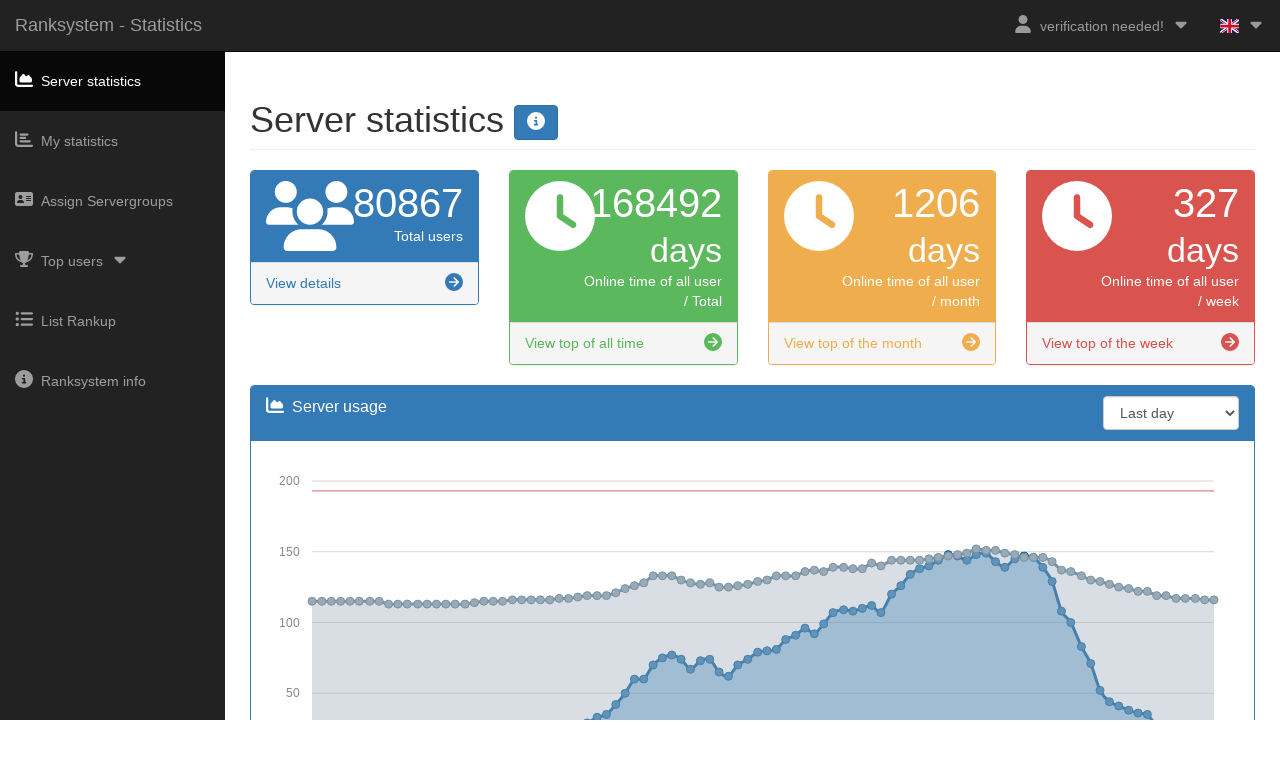

--- FILE ---
content_type: text/html; charset=UTF-8
request_url: https://teamspeak.rs/ranks/stats/?sort=lastseen&order=desc&seite=4&user=25&search=filter%3Alastseen%3A%26gt%3B%3A1710488126%3A
body_size: 8677
content:
<!DOCTYPE html>
<html lang="en">
<head>
	<meta charset="utf-8">
	<meta http-equiv="X-UA-Compatible" content="IE=edge">
	<meta name="viewport" content="width=device-width, initial-scale=1">
	<meta name="version" content="1.3.24">
	<link rel="icon" href="../tsicons/rs.png">
	<title>TSN Ranksystem - ts-ranksystem.com</title>
	<link href="../libs/combined_st.css?v=1.3.24" rel="stylesheet">
<script>!function(e,t,r){function n(){for(;d[0]&&"loaded"==d[0][f];)c=d.shift(),c[o]=!i.parentNode.insertBefore(c,i)}for(var s,a,c,d=[],i=e.scripts[0],o="onreadystatechange",f="readyState";s=r.shift();)a=e.createElement(t),"async"in i?(a.async=!1,e.head.appendChild(a)):i[f]?(d.push(a),a[o]=n):e.write("<"+t+' src="'+s+'" defer></'+t+">"),a.src=s}(document,"script",['../libs/qbrm.js?v=1.3.24','../libs/statsindex.js?v=1.3.24','../libs/fa.js?v=1.3.24'])</script>	<script>
	window.onload=function(){$(".close-button").click(function(){
		$(this).closest("li").css("display","none");
        $.ajax({
            type: "POST",
            url: "../other/session_handling.php",
            data: {stats_news_html: "stats_news_html"}
        });
	})};
	</script>
	</head>
<body>
	<div id="myModal" class="modal fade">
		<div class="modal-dialog">
			<div class="modal-content">
				<div class="modal-header">
					<button type="button" class="close" data-dismiss="modal" aria-hidden="true">&times;</button>
					<h4 class="modal-title">Server news</h4>
				</div>
				<div class="modal-body">
					<p><strong>Ukoliko imate pitanja kontaktirajte na Teamspeaku @roshke</strong></p>
				</div>
				<div class="modal-footer">
					<button type="button" class="btn btn-default" data-dismiss="modal">Close</button>
				</div>
			</div>
		</div>
	</div>
	<div id="myModal2" class="modal fade">
		<div class="modal-dialog">
			<div class="modal-content">
				<div class="modal-header">
					<button type="button" class="close" data-dismiss="modal" aria-hidden="true">&times;</button>
					<h4 class="modal-title">Refresh client information</h4>
				</div>
				<div class="modal-body">
					<p>Only use this refresh, when your TS3 information got changed, such as your TS3 username</p>
					<p>It only works, when you are connected to the TS3 server at the same time</p>
				</div>
				<div class="modal-footer">
					<form method="post">
							<button class="btn btn-primary" type="submit" name="refresh">Refresh</button>
							<button type="button" class="btn btn-default" data-dismiss="modal">Close</button>
					</form>
				</div>
			</div>
		</div>
	</div>
	<div id="myStatsModal" class="modal fade">
		<div class="modal-dialog">
			<div class="modal-content">
				<div class="modal-header">
					<button type="button" class="close" data-dismiss="modal" aria-hidden="true">&times;</button>
					<h4 class="modal-title">Not available</h4>
				</div>
				<div class="modal-body">
					<p>You are not connected to the TS3 Server, so it can't display any data for you.</p>
					<p>Please connect to the TS3 Server and then refresh your session by pressing the blue refresh button at the top-right corner.</p>
				</div>
				<div class="modal-footer">
					<button type="button" class="btn btn-default" data-dismiss="modal">Close</button>
				</div>
			</div>
		</div>
	</div>
	<div id="infoModal" class="modal fade">
		<div class="modal-dialog">
			<div class="modal-content">
				<div class="modal-header">
					<button type="button" class="close" data-dismiss="modal" aria-hidden="true">&times;</button>
					<h4 class="modal-title">My statistics - Page content</h4>
				</div>
				<div class="modal-body">
					<p>This page contains an overall summary of your personal statistics and activity on the server.</p>
					<p>The information are collected since the beginning of the Ranksystem, they are not since the beginning of the TeamSpeak server.</p>
					<p>This page receives its values out of a database. So the values might be delayed a bit.</p>
					<p>The amount of online time for all user per week and per month will be only calculated every 15 minutes. All other values should be almost live (a maximum of a few seconds delay).</p>
					<br>
				</div>
				<div class="modal-footer">
					<button type="button" class="btn btn-default" data-dismiss="modal">Close</button>
				</div>
			</div>
		</div>
	</div>
	<div id="filteroptions" class="modal fade">
		<div class="modal-dialog">
			<div class="modal-content">
				<div class="modal-header">
					<button type="button" class="close" data-dismiss="modal" aria-hidden="true">&times;</button>
					<h4 class="modal-title">Filter options - Search function</h4>
				</div>
				<div class="modal-body">
					<p>About the search field you can search for pattern in clientname, unique Client-ID and Client-database-ID.</p>
					<p>You can also use a view filter options (see below). Enter the filter also inside the search field.</p>
					<p>Combination of filter and search pattern are possible. Enter first the filter(s) followed without any sign your search pattern.</p>
					<p>Also it is possible to combine multiple filters. Enter this consecutively inside the search field.</p>
					<p><u>Example:</u><br>filter:nonexcepted:TeamSpeakUser</p>
					<p><br></p>
					<p><b>filter:excepted:</b></p>
					<p>Show only clients, which are excepted (client, servergroup or channel exception).</p>
					<p><b>filter:nonexcepted:</b></p>
					<p>Show only clients, which are not excepted.</p>
					<p><b>filter:online:</b></p>
					<p>Show only clients, which are online.</p>
					<p><b>filter:nononline:</b></p>
					<p>Show only clients, which are not online.</p>
					<p><b>filter:actualgroup:<i>GROUPID</i>:</b></p>
					<p>Show only clients, which are in defined group. Represent the current rank/level.<br>Replace <i>GROUPID</i> with the wished servergroup ID.</p>
					<p><b>filter:country:<i>TS3-COUNTRY-CODE</i>:</b></p>
					<p>Show only clients, which are from defined country.<br>Replace <i>TS3-COUNTRY-CODE</i> with the wished country.<br>For list of codes google for ISO 3166-1 alpha-2</p>
					<p><b>filter:lastseen:<i>OPERATOR</i>:<i>TIME</i>:</b></p>
					<p>Show only clients, which are selected by lastseen.<br>Replace <i>OPERATOR</i> with '&lt;' or '&gt;' or '=' or '!='.<br>And replace <i>TIME</i> with a timestamp or date with format 'Y-m-d H-i' (example: 2016-06-18 20-25).<br>Full example: filter:lastseen:&gt;:2016-06-18 20-25:</p>
					<br>
				</div>
				<div class="modal-footer">
					<button type="button" class="btn btn-default" data-dismiss="modal">Close</button>
				</div>
			</div>
		</div>
	</div>
	<div id="wrapper">
		<nav class="navbar navbar-inverse navbar-fixed-top">
			<div class="navbar-header">
				<button type="button" class="navbar-toggle" data-toggle="collapse" data-target=".navbar-ex1-collapse">
					<span class="icon-bar"></span><span class="icon-bar"></span><span class="icon-bar"></span>
				</button>
				<a class="navbar-brand" href="index.php">Ranksystem - Statistics</a>
			</div>
						<ul class="nav navbar-right top-nav">
								<li class="dropdown">
					<a href="#" class="dropdown-toggle" data-toggle="dropdown"><i class="fa fa-user"></i><span class="item-margin"></span>verification needed!<span class="item-margin"><i class="fas fa-caret-down fa-fw"></i></span></a>
					<ul class="dropdown-menu">
						<li><a href="verify.php"><i class="fas fa-key fa-fw"></i><span class="item-margin">verificate here..</span></a></li><li><a href="ts3server://ts3.roshke.me:9987"><i class="fas fa-headset fa-fw"></i><span class="item-margin">connect TS3</span></a></li>						<li>
							<a href="#myModal2" data-toggle="modal"><i class="fas fa-sync fa-fw"></i><span class="item-margin">Refresh Session</span></a>
						</li>
						<li>
							<a href="my_stats.php"><i class="fas fa-chart-bar fa-fw"></i><span class="item-margin">My statistics</span></a>
						</li>
						<li>
							<a href="#myModal" data-toggle="modal"><i class="fas fa-envelope fa-fw"></i><span class="item-margin">Server news</span></a>
						</li>
					</ul>
				</li>
				<li class="dropdown">
					<a href="" class="dropdown-toggle" data-toggle="dropdown"><span class="flag-icon flag-icon-gb"></span><span class="item-margin"><i class="fas fa-caret-down"></i></span></a><ul class="dropdown-menu"><li><a href="?lang=ar"><span class="flag-icon flag-icon-arab"></span><span class="item-margin">AR - العربية<span></a></li><li><a href="?lang=az"><span class="flag-icon flag-icon-az"></span><span class="item-margin">AZ - Azərbaycan<span></a></li><li><a href="?lang=cz"><span class="flag-icon flag-icon-cz"></span><span class="item-margin">CZ - Čeština<span></a></li><li><a href="?lang=de"><span class="flag-icon flag-icon-de"></span><span class="item-margin">DE - Deutsch<span></a></li><li><a href="?lang=en"><span class="flag-icon flag-icon-gb"></span><span class="item-margin">EN - english<span></a></li><li><a href="?lang=es"><span class="flag-icon flag-icon-es"></span><span class="item-margin">ES - español<span></a></li><li><a href="?lang=fr"><span class="flag-icon flag-icon-fr"></span><span class="item-margin">FR - français<span></a></li><li><a href="?lang=hu"><span class="flag-icon flag-icon-hu"></span><span class="item-margin">HU - Hungary<span></a></li><li><a href="?lang=it"><span class="flag-icon flag-icon-it"></span><span class="item-margin">IT - Italiano<span></a></li><li><a href="?lang=nl"><span class="flag-icon flag-icon-nl"></span><span class="item-margin">NL - Nederlands<span></a></li><li><a href="?lang=pl"><span class="flag-icon flag-icon-pl"></span><span class="item-margin">PL - polski<span></a></li><li><a href="?lang=pt"><span class="flag-icon flag-icon-pt"></span><span class="item-margin">PT - Português<span></a></li><li><a href="?lang=ro"><span class="flag-icon flag-icon-ro"></span><span class="item-margin">RO - Română<span></a></li><li><a href="?lang=ru"><span class="flag-icon flag-icon-ru"></span><span class="item-margin">RU - Pусский<span></a></li>					</ul>
				</li>
			</ul>
			<div class="collapse navbar-collapse navbar-ex1-collapse">
				<ul class="nav navbar-nav side-nav">
					<li class="active">						<a href="index.php"><i class="fas fa-chart-area fa-fw"></i><span class="item-margin">Server statistics</span></a>
					</li>
					<li>						<a href="my_stats.php"><i class="fas fa-chart-bar fa-fw"></i><span class="item-margin">My statistics</span></a>
					</li>
					<li>							<a href="assign_groups.php"><i class="fas fa-address-card fa-fw"></i><span class="item-margin">Assign Servergroups</span></a>
											</li>
					<li>
						<a href="javascript:;" data-toggle="collapse" data-target="#demo"><i class="fas fa-trophy fa-fw"></i><span class="item-margin">Top users</span><span class="item-margin"><i class="fas fa-caret-down"></i></span></a>
						<ul id="demo" class="collapse">							<li>								<a href="top_week.php"><span class="item-margin">Of the week</span></a>
							</li>
							<li>								<a href="top_month.php"><span class="item-margin">Of the month</span></a>
							</li>
							<li>								<a href="top_all.php"><span class="item-margin">Of all time</span></a>
							</li>
						</ul>
					</li>
					<li>						<a href="list_rankup.php"><i class="fas fa-list-ul fa-fw"></i><span class="item-margin">List Rankup</span></a>
					</li>
					<li>						<a href="info.php"><i class="fas fa-info-circle fa-fw"></i><span class="item-margin">Ranksystem info</span></a>
					</li>
				</ul>
			</div>
		</nav>
			<div id="page-wrapper" class="stats_index">
					<div class="container-fluid">
					<div class="row">
						<div class="col-lg-12">
							<h1 class="page-header">
								Server statistics								<a href="#infoModal" data-toggle="modal" class="btn btn-primary">
									<span class="fas fa-info-circle" aria-hidden="true"></span>
								</a>
							</h1>
						</div>
					</div>
					<div class="row">
						<div class="col-lg-3 col-md-6">
							<div class="panel panel-primary">
								<div class="panel-heading">
									<div class="row">
										<div class="col-xs-3">
											<i class="fas fa-users fa-5x"></i>
										</div>
										<div class="col-xs-9 text-right">
											<div class="huge">80867</div>
											<div>Total users</div>
										</div>
									</div>
								</div>
								<a href="list_rankup.php">
									<div class="panel-footer">
										<span class="pull-left">View details</span>
										<span class="pull-right"><i class="fas fa-arrow-circle-right"></i></span>
										<div class="clearfix"></div>
									</div>
								</a>
							</div>
						</div>
						<div class="col-lg-3 col-md-6">
							<div class="panel panel-green">
								<div class="panel-heading">
									<div class="row">
										<div class="col-xs-3">
											<i class="fas fa-clock fa-5x"></i>
										</div>
										<div class="col-xs-9 text-right">
											<div class="huge">168492 <small>days</small></div>
											<div>Online time of all user / Total</div>
										</div>
									</div>
								</div>
								<a href="top_all.php">
									<div class="panel-footer">
										<span class="pull-left">View top of all time</span>
										<span class="pull-right"><i class="fas fa-arrow-circle-right"></i></span>
										<div class="clearfix"></div>
									</div>
								</a>
							</div>
						</div>
						<div class="col-lg-3 col-md-6">
							<div class="panel panel-yellow">
								<div class="panel-heading">
									<div class="row">
										<div class="col-xs-3">
											<i class="fas fa-clock fa-5x"></i>
										</div>
										<div class="col-xs-9 text-right">
											<div class="huge">1206 <small>days</small></div>
											<div>Online time of all user / month</div>
										</div>
									</div>
								</div>
								<a href="top_month.php">
									<div class="panel-footer">
										<span class="pull-left">View top of the month</span>
										<span class="pull-right"><i class="fas fa-arrow-circle-right"></i></span>
										<div class="clearfix"></div>
									</div>
								</a>
							</div>
						</div>
						<div class="col-lg-3 col-md-6">
							<div class="panel panel-red">
								<div class="panel-heading">
									<div class="row">
										<div class="col-xs-3">
											<i class="fas fa-clock fa-5x"></i>
										</div>
										<div class="col-xs-9 text-right">
											<div class="huge">327 <small>days</small></div>
											<div>Online time of all user / week</div>
										</div>
									</div>
								</div>
								<a href="top_week.php">
									<div class="panel-footer">
										<span class="pull-left">View top of the week</span>
										<span class="pull-right"><i class="fas fa-arrow-circle-right"></i></span>
										<div class="clearfix"></div>
									</div>
								</a>
							</div>
						</div>
					</div>
					<div class="row">
						<div class="col-lg-12">
							<div class="panel panel-primary">
								<div class="panel-heading">
									<div class="row">
										<div class="col-xs-6">
											<h3 class="panel-title"><i class="fas fa-chart-area"></i><span class="item-margin">Server usage</span></h3>
										</div>
										<div class="col-xs-6">
											<div class="btn-group pull-right">
											  <select class="form-control" id="period">
												<option value="day">Last day</option>
												<option value="week">Last week</option>
												<option value="month">Last month</option>
												<option value="3month">Last 3 months</option>
											  </select>
											</div>
										</div>
									</div>
								</div>
								<div class="panel-body">
									<div id="serverusagechart"></div>
								</div>
							</div>
						</div>
					</div>
					<div class="row">
						<div class="col-lg-3">
							<div class="panel panel-primary">
								<div class="panel-heading">
									<h3 class="panel-title"><i class="fas fa-chart-bar"></i><span class="item-margin">Active / inactive time (of all clients)</span></h3>
								</div>
								<div class="panel-body">
									<div id="time-gap-donut"></div>
								</div>
							</div>
						</div>
						<div class="col-lg-3">
							<div class="panel panel-green">
								<div class="panel-heading">
									<h3 class="panel-title"><i class="fas fa-chart-bar"></i><span class="item-margin">Versions (of all clients)</span></h3>
								</div>
								<div class="panel-body">
									<div id="client-version-donut"></div>
								</div>
								<a href="versions.php">
									<div class="panel-footer">
										<span class="pull-left">View all versions</span>
										<span class="pull-right"><i class="fas fa-arrow-circle-right"></i></span>
										<div class="clearfix"></div>
									</div>
								</a>
							</div>
						</div>
						<div class="col-lg-3">
							<div class="panel panel-yellow">
								<div class="panel-heading">
									<h3 class="panel-title"><i class="fas fa-chart-bar"></i><span class="item-margin">Nationalities (of all clients)</span></h3>
								</div>
								<div class="panel-body">
									<div id="user-descent-donut"></div>
								</div>
								<a href="nations.php">
									<div class="panel-footer">
										<span class="pull-left">View all nations</span>
										<span class="pull-right"><i class="fas fa-arrow-circle-right"></i></span>
										<div class="clearfix"></div>
									</div>
								</a>
							</div>
						</div>
						<div class="col-lg-3">
							<div class="panel panel-red">
								<div class="panel-heading">
									<h3 class="panel-title"><i class="fas fa-chart-bar"></i><span class="item-margin">Platforms (of all clients)</span></h3>
								</div>
								<div class="panel-body">
									<div id="user-platform-donut"></div>
								</div>
								<a href="platforms.php">
									<div class="panel-footer">
										<span class="pull-left">View all platforms</span>
										<span class="pull-right"><i class="fas fa-arrow-circle-right"></i></span>
										<div class="clearfix"></div>
									</div>
								</a>
							</div>
						</div>
					</div>
					<div class="row">
						<div class="col-lg-3 col-md-6">
							<div class="panel panel-primary">
								<div class="panel-heading">
									<div class="row">
										<div class="col-xs-3">
											<i class="fas fa-users fa-5x"></i>
										</div>
										<div class="col-xs-9 text-right">
											<div class="huge">428</div>
											<div>User online last 24 hours</div>
										</div>
									</div>
								</div>
								<a href="list_rankup.php?sort=lastseen&order=desc&search=filter:lastseen:%3e:1769313275:">
									<div class="panel-footer">
										<span class="pull-left">List of user (online last 24 hours)</span>
										<span class="pull-right"><i class="fas fa-arrow-circle-right"></i></span>
										<div class="clearfix"></div>
									</div>
								</a>
							</div>
						</div>
						<div class="col-lg-3 col-md-6">
							<div class="panel panel-green">
								<div class="panel-heading">
									<div class="row">
										<div class="col-xs-3">
											<i class="fas fa-users fa-5x"></i>
										</div>
										<div class="col-xs-9 text-right">
											<div class="huge">934</div>
											<div>User online last 7 days</div>
										</div>
									</div>
								</div>
								<a href="list_rankup.php?sort=lastseen&order=desc&search=filter:lastseen:%3e:1768794875:">
									<div class="panel-footer">
										<span class="pull-left">List of user (online last 7 days)</span>
										<span class="pull-right"><i class="fas fa-arrow-circle-right"></i></span>
										<div class="clearfix"></div>
									</div>
								</a>
							</div>
						</div>
						<div class="col-lg-3 col-md-6">
							<div class="panel panel-yellow">
								<div class="panel-heading">
									<div class="row">
										<div class="col-xs-3">
											<i class="fas fa-users fa-5x"></i>
										</div>
										<div class="col-xs-9 text-right">
											<div class="huge">1930</div>
											<div>User online last 30 days</div>
										</div>
									</div>
								</div>
								<a href="list_rankup.php?sort=lastseen&order=desc&search=filter:lastseen:%3e:1766807675:">
									<div class="panel-footer">
										<span class="pull-left">List of user (online last 30 days)</span>
										<span class="pull-right"><i class="fas fa-arrow-circle-right"></i></span>
										<div class="clearfix"></div>
									</div>
								</a>
							</div>
						</div>
						<div class="col-lg-3 col-md-6">
							<div class="panel panel-red">
								<div class="panel-heading">
									<div class="row">
										<div class="col-xs-3">
											<i class="fas fa-users fa-5x"></i>
										</div>
										<div class="col-xs-9 text-right">
											<div class="huge">3694</div>
											<div>User online last 90 days</div>
										</div>
									</div>
								</div>
								<a href="list_rankup.php?sort=lastseen&order=desc&search=filter:lastseen:%3e:1761623675:">
									<div class="panel-footer">
										<span class="pull-left">List of user (online last 90 days)</span>
										<span class="pull-right"><i class="fas fa-arrow-circle-right"></i></span>
										<div class="clearfix"></div>
									</div>
								</a>
							</div>
						</div>
					</div>
					<div class="row">
						<div class="col-lg-6">
							<h2>Current statistics</h2>
							<div class="table-responsive">
								<table class="table table-bordered table-hover" id="ts-server-details-left">
									<tbody>
										<tr>
											<td>Server status</td>
											<td><span class="text-success">Online</span></td>
										</tr>
										<tr>
											<td>Clients (Online / Max)</td>
											<td>19 / 193</td>
										</tr>
										<tr>
											<td>Amount of channels</td>
											<td>116</td>
										</tr>
										<tr>
											<td>Average server ping</td>
											<td>23 ms</td>
										</tr>
										<tr>
											<td>Total bytes received</td>
											<td>1.20 TiB</td>
										</tr>
										<tr>
											<td>Total bytes sent</td>
											<td>743.21 GiB</td>
										</tr>
										<tr>
											<td>Server uptime</td>
											<td><span id="days">00</span> Days, <span id="hours">00</span> Hours, <span id="minutes">00</span> Mins, <span id="seconds">00</span> Secs</td>
										</tr>
										<tr>
											<td>Average packet loss</td>
											<td>0.12 %</td>
										</tr>
									</tbody>
								</table>
							</div>
						</div>
						<div class="col-lg-6">
							<h2>Overall statistics</h2>
							<div class="table-responsive">
								<table class="table table-bordered table-hover" id="ts-server-details-right">
									<tbody>
										<tr>
											<td>Server name</td>
											<td>TeamSpeak.rs┃by hyperserve.net<div class="pull-right"><img src="[data-uri]" width="16" height="16" alt="servericon"></div></td>
										</tr>
										<tr>
											<td>Server address (Host Address : Port)</td>
											<td><a href="ts3server://ts3.roshke.me:9987">
											ts3.roshke.me:9987</a></td>
										</tr>
										<tr>
											<td>Server password</td>
											<td>No (Server is public)</td>
										</tr>
										<tr>
											<td>Server ID</td>
											<td>3</td>
										</tr>
										<tr>
											<td>Server platform</td>
											<td>Linux</td>
										</tr>
										<tr>
											<td>Server version</td>
											<td>3.13.7</td>
										</tr>
										<tr>
											<td>Server creation date (dd/mm/yyyy)</td>
											<td>07/02/2019</td>
										</tr>
										<tr>
											<td>Report to server list</td>
											<td>Activated</td>
										</tr>
									</tbody>
								</table>
							</div>
						</div>
					</div>
				</div>  
			</div>
		</div>
	<input type="hidden" id="sut" value="6865553">
	<input type="hidden" id="tsn1" value="Active Time (in Days)">
	<input type="hidden" id="tsn2" value="Inactive Time (in Days)">
	<input type="hidden" id="tsn3" value="others">
	<input type="hidden" id="tsn4" value="109625">
	<input type="hidden" id="tsn5" value="58867">
	<input type="hidden" id="tsn6" value="3.5.6 [Build: 1606312422]">
	<input type="hidden" id="tsn7" value="3.5.3 [Build: 1588756070]">
	<input type="hidden" id="tsn8" value="3.3.2 [Build: 1566767614]">
	<input type="hidden" id="tsn9" value="3.6.2 [Build: 1695203293]">
	<input type="hidden" id="tsn10" value="3.5.2 [Build: 1585812952]">
	<input type="hidden" id="tsn11" value="30208">
	<input type="hidden" id="tsn12" value="11072">
	<input type="hidden" id="tsn13" value="10787">
	<input type="hidden" id="tsn14" value="8768">
	<input type="hidden" id="tsn15" value="4198">
	<input type="hidden" id="tsn16" value="15834">

	<input type="hidden" id="tsn17" value="Serbia"><input type="hidden" id="tsn22" value="41031"><input type="hidden" id="tsn18" value="Bosnia and Herzegovina"><input type="hidden" id="tsn23" value="14599"><input type="hidden" id="tsn19" value="Macedonia"><input type="hidden" id="tsn24" value="3935"><input type="hidden" id="tsn20" value="Germany"><input type="hidden" id="tsn25" value="3580"><input type="hidden" id="tsn21" value="Croatia"><input type="hidden" id="tsn26" value="3522">	<input type="hidden" id="tsn27" value="14200">
	<input type="hidden" id="tsn28" value="79479">
	<input type="hidden" id="tsn29" value="236">
	<input type="hidden" id="tsn30" value="365">
	<input type="hidden" id="tsn31" value="676">
	<input type="hidden" id="tsn32" value="0">
	<input type="hidden" id="tsn33" value="111">
	<input type="hidden" id="tsn34" value="193">
	<input type="hidden" id="tsn35" value="0">
	<input type="hidden" id="donut_time_color_1" value="">
	<input type="hidden" id="donut_time_color_2" value="">
	<input type="hidden" id="donut_version_color_1" value="">
	<input type="hidden" id="donut_version_color_2" value="">
	<input type="hidden" id="donut_version_color_3" value="">
	<input type="hidden" id="donut_version_color_4" value="">
	<input type="hidden" id="donut_version_color_5" value="">
	<input type="hidden" id="donut_version_color_6" value="">
	<input type="hidden" id="donut_nation_color_1" value="">
	<input type="hidden" id="donut_nation_color_2" value="">
	<input type="hidden" id="donut_nation_color_3" value="">
	<input type="hidden" id="donut_nation_color_4" value="">
	<input type="hidden" id="donut_nation_color_5" value="">
	<input type="hidden" id="donut_nation_color_6" value="">
	<input type="hidden" id="donut_platform_color_1" value="">
	<input type="hidden" id="donut_platform_color_2" value="">
	<input type="hidden" id="donut_platform_color_3" value="">
	<input type="hidden" id="donut_platform_color_4" value="">
	<input type="hidden" id="donut_platform_color_5" value="">
	<input type="hidden" id="donut_platform_color_6" value="">
	<input type="hidden" id="graph_lineColors_1" value="">
	<input type="hidden" id="graph_lineColors_2" value="">
	<input type="hidden" id="graph_pointFillColors_1" value="">
	<input type="hidden" id="graph_pointFillColors_2" value="">
	<input type="hidden" id="graph_pointStrokeColors_1" value="">
	<input type="hidden" id="graph_pointStrokeColors_2" value="">
	<input type="hidden" id="graph_fillOpacity" value="">
		<script defer src="https://static.cloudflareinsights.com/beacon.min.js/vcd15cbe7772f49c399c6a5babf22c1241717689176015" integrity="sha512-ZpsOmlRQV6y907TI0dKBHq9Md29nnaEIPlkf84rnaERnq6zvWvPUqr2ft8M1aS28oN72PdrCzSjY4U6VaAw1EQ==" data-cf-beacon='{"version":"2024.11.0","token":"8945f37b03bc43da8a3333490ffefeda","r":1,"server_timing":{"name":{"cfCacheStatus":true,"cfEdge":true,"cfExtPri":true,"cfL4":true,"cfOrigin":true,"cfSpeedBrain":true},"location_startswith":null}}' crossorigin="anonymous"></script>
</body>
	</html>


--- FILE ---
content_type: application/javascript; charset=utf-8
request_url: https://teamspeak.rs/ranks/libs/qbrm.js?v=1.3.24
body_size: 85685
content:
/*! jQuery v3.7.1 | (c) OpenJS Foundation and other contributors | jquery.org/license */
!function(e,t){"use strict";"object"==typeof module&&"object"==typeof module.exports?module.exports=e.document?t(e,!0):function(e){if(!e.document)throw new Error("jQuery requires a window with a document");return t(e)}:t(e)}("undefined"!=typeof window?window:this,function(ie,e){"use strict";var oe=[],r=Object.getPrototypeOf,ae=oe.slice,g=oe.flat?function(e){return oe.flat.call(e)}:function(e){return oe.concat.apply([],e)},s=oe.push,se=oe.indexOf,n={},i=n.toString,ue=n.hasOwnProperty,o=ue.toString,a=o.call(Object),le={},v=function(e){return"function"==typeof e&&"number"!=typeof e.nodeType&&"function"!=typeof e.item},y=function(e){return null!=e&&e===e.window},C=ie.document,u={type:!0,src:!0,nonce:!0,noModule:!0};function m(e,t,n){var r,i,o=(n=n||C).createElement("script");if(o.text=e,t)for(r in u)(i=t[r]||t.getAttribute&&t.getAttribute(r))&&o.setAttribute(r,i);n.head.appendChild(o).parentNode.removeChild(o)}function x(e){return null==e?e+"":"object"==typeof e||"function"==typeof e?n[i.call(e)]||"object":typeof e}var t="3.7.1",l=/HTML$/i,ce=function(e,t){return new ce.fn.init(e,t)};function c(e){var t=!!e&&"length"in e&&e.length,n=x(e);return!v(e)&&!y(e)&&("array"===n||0===t||"number"==typeof t&&0<t&&t-1 in e)}function fe(e,t){return e.nodeName&&e.nodeName.toLowerCase()===t.toLowerCase()}ce.fn=ce.prototype={jquery:t,constructor:ce,length:0,toArray:function(){return ae.call(this)},get:function(e){return null==e?ae.call(this):e<0?this[e+this.length]:this[e]},pushStack:function(e){var t=ce.merge(this.constructor(),e);return t.prevObject=this,t},each:function(e){return ce.each(this,e)},map:function(n){return this.pushStack(ce.map(this,function(e,t){return n.call(e,t,e)}))},slice:function(){return this.pushStack(ae.apply(this,arguments))},first:function(){return this.eq(0)},last:function(){return this.eq(-1)},even:function(){return this.pushStack(ce.grep(this,function(e,t){return(t+1)%2}))},odd:function(){return this.pushStack(ce.grep(this,function(e,t){return t%2}))},eq:function(e){var t=this.length,n=+e+(e<0?t:0);return this.pushStack(0<=n&&n<t?[this[n]]:[])},end:function(){return this.prevObject||this.constructor()},push:s,sort:oe.sort,splice:oe.splice},ce.extend=ce.fn.extend=function(){var e,t,n,r,i,o,a=arguments[0]||{},s=1,u=arguments.length,l=!1;for("boolean"==typeof a&&(l=a,a=arguments[s]||{},s++),"object"==typeof a||v(a)||(a={}),s===u&&(a=this,s--);s<u;s++)if(null!=(e=arguments[s]))for(t in e)r=e[t],"__proto__"!==t&&a!==r&&(l&&r&&(ce.isPlainObject(r)||(i=Array.isArray(r)))?(n=a[t],o=i&&!Array.isArray(n)?[]:i||ce.isPlainObject(n)?n:{},i=!1,a[t]=ce.extend(l,o,r)):void 0!==r&&(a[t]=r));return a},ce.extend({expando:"jQuery"+(t+Math.random()).replace(/\D/g,""),isReady:!0,error:function(e){throw new Error(e)},noop:function(){},isPlainObject:function(e){var t,n;return!(!e||"[object Object]"!==i.call(e))&&(!(t=r(e))||"function"==typeof(n=ue.call(t,"constructor")&&t.constructor)&&o.call(n)===a)},isEmptyObject:function(e){var t;for(t in e)return!1;return!0},globalEval:function(e,t,n){m(e,{nonce:t&&t.nonce},n)},each:function(e,t){var n,r=0;if(c(e)){for(n=e.length;r<n;r++)if(!1===t.call(e[r],r,e[r]))break}else for(r in e)if(!1===t.call(e[r],r,e[r]))break;return e},text:function(e){var t,n="",r=0,i=e.nodeType;if(!i)while(t=e[r++])n+=ce.text(t);return 1===i||11===i?e.textContent:9===i?e.documentElement.textContent:3===i||4===i?e.nodeValue:n},makeArray:function(e,t){var n=t||[];return null!=e&&(c(Object(e))?ce.merge(n,"string"==typeof e?[e]:e):s.call(n,e)),n},inArray:function(e,t,n){return null==t?-1:se.call(t,e,n)},isXMLDoc:function(e){var t=e&&e.namespaceURI,n=e&&(e.ownerDocument||e).documentElement;return!l.test(t||n&&n.nodeName||"HTML")},merge:function(e,t){for(var n=+t.length,r=0,i=e.length;r<n;r++)e[i++]=t[r];return e.length=i,e},grep:function(e,t,n){for(var r=[],i=0,o=e.length,a=!n;i<o;i++)!t(e[i],i)!==a&&r.push(e[i]);return r},map:function(e,t,n){var r,i,o=0,a=[];if(c(e))for(r=e.length;o<r;o++)null!=(i=t(e[o],o,n))&&a.push(i);else for(o in e)null!=(i=t(e[o],o,n))&&a.push(i);return g(a)},guid:1,support:le}),"function"==typeof Symbol&&(ce.fn[Symbol.iterator]=oe[Symbol.iterator]),ce.each("Boolean Number String Function Array Date RegExp Object Error Symbol".split(" "),function(e,t){n["[object "+t+"]"]=t.toLowerCase()});var pe=oe.pop,de=oe.sort,he=oe.splice,ge="[\\x20\\t\\r\\n\\f]",ve=new RegExp("^"+ge+"+|((?:^|[^\\\\])(?:\\\\.)*)"+ge+"+$","g");ce.contains=function(e,t){var n=t&&t.parentNode;return e===n||!(!n||1!==n.nodeType||!(e.contains?e.contains(n):e.compareDocumentPosition&&16&e.compareDocumentPosition(n)))};var f=/([\0-\x1f\x7f]|^-?\d)|^-$|[^\x80-\uFFFF\w-]/g;function p(e,t){return t?"\0"===e?"\ufffd":e.slice(0,-1)+"\\"+e.charCodeAt(e.length-1).toString(16)+" ":"\\"+e}ce.escapeSelector=function(e){return(e+"").replace(f,p)};var ye=C,me=s;!function(){var e,b,w,o,a,T,r,C,d,i,k=me,S=ce.expando,E=0,n=0,s=W(),c=W(),u=W(),h=W(),l=function(e,t){return e===t&&(a=!0),0},f="checked|selected|async|autofocus|autoplay|controls|defer|disabled|hidden|ismap|loop|multiple|open|readonly|required|scoped",t="(?:\\\\[\\da-fA-F]{1,6}"+ge+"?|\\\\[^\\r\\n\\f]|[\\w-]|[^\0-\\x7f])+",p="\\["+ge+"*("+t+")(?:"+ge+"*([*^$|!~]?=)"+ge+"*(?:'((?:\\\\.|[^\\\\'])*)'|\"((?:\\\\.|[^\\\\\"])*)\"|("+t+"))|)"+ge+"*\\]",g=":("+t+")(?:\\((('((?:\\\\.|[^\\\\'])*)'|\"((?:\\\\.|[^\\\\\"])*)\")|((?:\\\\.|[^\\\\()[\\]]|"+p+")*)|.*)\\)|)",v=new RegExp(ge+"+","g"),y=new RegExp("^"+ge+"*,"+ge+"*"),m=new RegExp("^"+ge+"*([>+~]|"+ge+")"+ge+"*"),x=new RegExp(ge+"|>"),j=new RegExp(g),A=new RegExp("^"+t+"$"),D={ID:new RegExp("^#("+t+")"),CLASS:new RegExp("^\\.("+t+")"),TAG:new RegExp("^("+t+"|[*])"),ATTR:new RegExp("^"+p),PSEUDO:new RegExp("^"+g),CHILD:new RegExp("^:(only|first|last|nth|nth-last)-(child|of-type)(?:\\("+ge+"*(even|odd|(([+-]|)(\\d*)n|)"+ge+"*(?:([+-]|)"+ge+"*(\\d+)|))"+ge+"*\\)|)","i"),bool:new RegExp("^(?:"+f+")$","i"),needsContext:new RegExp("^"+ge+"*[>+~]|:(even|odd|eq|gt|lt|nth|first|last)(?:\\("+ge+"*((?:-\\d)?\\d*)"+ge+"*\\)|)(?=[^-]|$)","i")},N=/^(?:input|select|textarea|button)$/i,q=/^h\d$/i,L=/^(?:#([\w-]+)|(\w+)|\.([\w-]+))$/,H=/[+~]/,O=new RegExp("\\\\[\\da-fA-F]{1,6}"+ge+"?|\\\\([^\\r\\n\\f])","g"),P=function(e,t){var n="0x"+e.slice(1)-65536;return t||(n<0?String.fromCharCode(n+65536):String.fromCharCode(n>>10|55296,1023&n|56320))},M=function(){V()},R=J(function(e){return!0===e.disabled&&fe(e,"fieldset")},{dir:"parentNode",next:"legend"});try{k.apply(oe=ae.call(ye.childNodes),ye.childNodes),oe[ye.childNodes.length].nodeType}catch(e){k={apply:function(e,t){me.apply(e,ae.call(t))},call:function(e){me.apply(e,ae.call(arguments,1))}}}function I(t,e,n,r){var i,o,a,s,u,l,c,f=e&&e.ownerDocument,p=e?e.nodeType:9;if(n=n||[],"string"!=typeof t||!t||1!==p&&9!==p&&11!==p)return n;if(!r&&(V(e),e=e||T,C)){if(11!==p&&(u=L.exec(t)))if(i=u[1]){if(9===p){if(!(a=e.getElementById(i)))return n;if(a.id===i)return k.call(n,a),n}else if(f&&(a=f.getElementById(i))&&I.contains(e,a)&&a.id===i)return k.call(n,a),n}else{if(u[2])return k.apply(n,e.getElementsByTagName(t)),n;if((i=u[3])&&e.getElementsByClassName)return k.apply(n,e.getElementsByClassName(i)),n}if(!(h[t+" "]||d&&d.test(t))){if(c=t,f=e,1===p&&(x.test(t)||m.test(t))){(f=H.test(t)&&U(e.parentNode)||e)==e&&le.scope||((s=e.getAttribute("id"))?s=ce.escapeSelector(s):e.setAttribute("id",s=S)),o=(l=Y(t)).length;while(o--)l[o]=(s?"#"+s:":scope")+" "+Q(l[o]);c=l.join(",")}try{return k.apply(n,f.querySelectorAll(c)),n}catch(e){h(t,!0)}finally{s===S&&e.removeAttribute("id")}}}return re(t.replace(ve,"$1"),e,n,r)}function W(){var r=[];return function e(t,n){return r.push(t+" ")>b.cacheLength&&delete e[r.shift()],e[t+" "]=n}}function F(e){return e[S]=!0,e}function $(e){var t=T.createElement("fieldset");try{return!!e(t)}catch(e){return!1}finally{t.parentNode&&t.parentNode.removeChild(t),t=null}}function B(t){return function(e){return fe(e,"input")&&e.type===t}}function _(t){return function(e){return(fe(e,"input")||fe(e,"button"))&&e.type===t}}function z(t){return function(e){return"form"in e?e.parentNode&&!1===e.disabled?"label"in e?"label"in e.parentNode?e.parentNode.disabled===t:e.disabled===t:e.isDisabled===t||e.isDisabled!==!t&&R(e)===t:e.disabled===t:"label"in e&&e.disabled===t}}function X(a){return F(function(o){return o=+o,F(function(e,t){var n,r=a([],e.length,o),i=r.length;while(i--)e[n=r[i]]&&(e[n]=!(t[n]=e[n]))})})}function U(e){return e&&"undefined"!=typeof e.getElementsByTagName&&e}function V(e){var t,n=e?e.ownerDocument||e:ye;return n!=T&&9===n.nodeType&&n.documentElement&&(r=(T=n).documentElement,C=!ce.isXMLDoc(T),i=r.matches||r.webkitMatchesSelector||r.msMatchesSelector,r.msMatchesSelector&&ye!=T&&(t=T.defaultView)&&t.top!==t&&t.addEventListener("unload",M),le.getById=$(function(e){return r.appendChild(e).id=ce.expando,!T.getElementsByName||!T.getElementsByName(ce.expando).length}),le.disconnectedMatch=$(function(e){return i.call(e,"*")}),le.scope=$(function(){return T.querySelectorAll(":scope")}),le.cssHas=$(function(){try{return T.querySelector(":has(*,:jqfake)"),!1}catch(e){return!0}}),le.getById?(b.filter.ID=function(e){var t=e.replace(O,P);return function(e){return e.getAttribute("id")===t}},b.find.ID=function(e,t){if("undefined"!=typeof t.getElementById&&C){var n=t.getElementById(e);return n?[n]:[]}}):(b.filter.ID=function(e){var n=e.replace(O,P);return function(e){var t="undefined"!=typeof e.getAttributeNode&&e.getAttributeNode("id");return t&&t.value===n}},b.find.ID=function(e,t){if("undefined"!=typeof t.getElementById&&C){var n,r,i,o=t.getElementById(e);if(o){if((n=o.getAttributeNode("id"))&&n.value===e)return[o];i=t.getElementsByName(e),r=0;while(o=i[r++])if((n=o.getAttributeNode("id"))&&n.value===e)return[o]}return[]}}),b.find.TAG=function(e,t){return"undefined"!=typeof t.getElementsByTagName?t.getElementsByTagName(e):t.querySelectorAll(e)},b.find.CLASS=function(e,t){if("undefined"!=typeof t.getElementsByClassName&&C)return t.getElementsByClassName(e)},d=[],$(function(e){var t;r.appendChild(e).innerHTML="<a id='"+S+"' href='' disabled='disabled'></a><select id='"+S+"-\r\\' disabled='disabled'><option selected=''></option></select>",e.querySelectorAll("[selected]").length||d.push("\\["+ge+"*(?:value|"+f+")"),e.querySelectorAll("[id~="+S+"-]").length||d.push("~="),e.querySelectorAll("a#"+S+"+*").length||d.push(".#.+[+~]"),e.querySelectorAll(":checked").length||d.push(":checked"),(t=T.createElement("input")).setAttribute("type","hidden"),e.appendChild(t).setAttribute("name","D"),r.appendChild(e).disabled=!0,2!==e.querySelectorAll(":disabled").length&&d.push(":enabled",":disabled"),(t=T.createElement("input")).setAttribute("name",""),e.appendChild(t),e.querySelectorAll("[name='']").length||d.push("\\["+ge+"*name"+ge+"*="+ge+"*(?:''|\"\")")}),le.cssHas||d.push(":has"),d=d.length&&new RegExp(d.join("|")),l=function(e,t){if(e===t)return a=!0,0;var n=!e.compareDocumentPosition-!t.compareDocumentPosition;return n||(1&(n=(e.ownerDocument||e)==(t.ownerDocument||t)?e.compareDocumentPosition(t):1)||!le.sortDetached&&t.compareDocumentPosition(e)===n?e===T||e.ownerDocument==ye&&I.contains(ye,e)?-1:t===T||t.ownerDocument==ye&&I.contains(ye,t)?1:o?se.call(o,e)-se.call(o,t):0:4&n?-1:1)}),T}for(e in I.matches=function(e,t){return I(e,null,null,t)},I.matchesSelector=function(e,t){if(V(e),C&&!h[t+" "]&&(!d||!d.test(t)))try{var n=i.call(e,t);if(n||le.disconnectedMatch||e.document&&11!==e.document.nodeType)return n}catch(e){h(t,!0)}return 0<I(t,T,null,[e]).length},I.contains=function(e,t){return(e.ownerDocument||e)!=T&&V(e),ce.contains(e,t)},I.attr=function(e,t){(e.ownerDocument||e)!=T&&V(e);var n=b.attrHandle[t.toLowerCase()],r=n&&ue.call(b.attrHandle,t.toLowerCase())?n(e,t,!C):void 0;return void 0!==r?r:e.getAttribute(t)},I.error=function(e){throw new Error("Syntax error, unrecognized expression: "+e)},ce.uniqueSort=function(e){var t,n=[],r=0,i=0;if(a=!le.sortStable,o=!le.sortStable&&ae.call(e,0),de.call(e,l),a){while(t=e[i++])t===e[i]&&(r=n.push(i));while(r--)he.call(e,n[r],1)}return o=null,e},ce.fn.uniqueSort=function(){return this.pushStack(ce.uniqueSort(ae.apply(this)))},(b=ce.expr={cacheLength:50,createPseudo:F,match:D,attrHandle:{},find:{},relative:{">":{dir:"parentNode",first:!0}," ":{dir:"parentNode"},"+":{dir:"previousSibling",first:!0},"~":{dir:"previousSibling"}},preFilter:{ATTR:function(e){return e[1]=e[1].replace(O,P),e[3]=(e[3]||e[4]||e[5]||"").replace(O,P),"~="===e[2]&&(e[3]=" "+e[3]+" "),e.slice(0,4)},CHILD:function(e){return e[1]=e[1].toLowerCase(),"nth"===e[1].slice(0,3)?(e[3]||I.error(e[0]),e[4]=+(e[4]?e[5]+(e[6]||1):2*("even"===e[3]||"odd"===e[3])),e[5]=+(e[7]+e[8]||"odd"===e[3])):e[3]&&I.error(e[0]),e},PSEUDO:function(e){var t,n=!e[6]&&e[2];return D.CHILD.test(e[0])?null:(e[3]?e[2]=e[4]||e[5]||"":n&&j.test(n)&&(t=Y(n,!0))&&(t=n.indexOf(")",n.length-t)-n.length)&&(e[0]=e[0].slice(0,t),e[2]=n.slice(0,t)),e.slice(0,3))}},filter:{TAG:function(e){var t=e.replace(O,P).toLowerCase();return"*"===e?function(){return!0}:function(e){return fe(e,t)}},CLASS:function(e){var t=s[e+" "];return t||(t=new RegExp("(^|"+ge+")"+e+"("+ge+"|$)"))&&s(e,function(e){return t.test("string"==typeof e.className&&e.className||"undefined"!=typeof e.getAttribute&&e.getAttribute("class")||"")})},ATTR:function(n,r,i){return function(e){var t=I.attr(e,n);return null==t?"!="===r:!r||(t+="","="===r?t===i:"!="===r?t!==i:"^="===r?i&&0===t.indexOf(i):"*="===r?i&&-1<t.indexOf(i):"$="===r?i&&t.slice(-i.length)===i:"~="===r?-1<(" "+t.replace(v," ")+" ").indexOf(i):"|="===r&&(t===i||t.slice(0,i.length+1)===i+"-"))}},CHILD:function(d,e,t,h,g){var v="nth"!==d.slice(0,3),y="last"!==d.slice(-4),m="of-type"===e;return 1===h&&0===g?function(e){return!!e.parentNode}:function(e,t,n){var r,i,o,a,s,u=v!==y?"nextSibling":"previousSibling",l=e.parentNode,c=m&&e.nodeName.toLowerCase(),f=!n&&!m,p=!1;if(l){if(v){while(u){o=e;while(o=o[u])if(m?fe(o,c):1===o.nodeType)return!1;s=u="only"===d&&!s&&"nextSibling"}return!0}if(s=[y?l.firstChild:l.lastChild],y&&f){p=(a=(r=(i=l[S]||(l[S]={}))[d]||[])[0]===E&&r[1])&&r[2],o=a&&l.childNodes[a];while(o=++a&&o&&o[u]||(p=a=0)||s.pop())if(1===o.nodeType&&++p&&o===e){i[d]=[E,a,p];break}}else if(f&&(p=a=(r=(i=e[S]||(e[S]={}))[d]||[])[0]===E&&r[1]),!1===p)while(o=++a&&o&&o[u]||(p=a=0)||s.pop())if((m?fe(o,c):1===o.nodeType)&&++p&&(f&&((i=o[S]||(o[S]={}))[d]=[E,p]),o===e))break;return(p-=g)===h||p%h==0&&0<=p/h}}},PSEUDO:function(e,o){var t,a=b.pseudos[e]||b.setFilters[e.toLowerCase()]||I.error("unsupported pseudo: "+e);return a[S]?a(o):1<a.length?(t=[e,e,"",o],b.setFilters.hasOwnProperty(e.toLowerCase())?F(function(e,t){var n,r=a(e,o),i=r.length;while(i--)e[n=se.call(e,r[i])]=!(t[n]=r[i])}):function(e){return a(e,0,t)}):a}},pseudos:{not:F(function(e){var r=[],i=[],s=ne(e.replace(ve,"$1"));return s[S]?F(function(e,t,n,r){var i,o=s(e,null,r,[]),a=e.length;while(a--)(i=o[a])&&(e[a]=!(t[a]=i))}):function(e,t,n){return r[0]=e,s(r,null,n,i),r[0]=null,!i.pop()}}),has:F(function(t){return function(e){return 0<I(t,e).length}}),contains:F(function(t){return t=t.replace(O,P),function(e){return-1<(e.textContent||ce.text(e)).indexOf(t)}}),lang:F(function(n){return A.test(n||"")||I.error("unsupported lang: "+n),n=n.replace(O,P).toLowerCase(),function(e){var t;do{if(t=C?e.lang:e.getAttribute("xml:lang")||e.getAttribute("lang"))return(t=t.toLowerCase())===n||0===t.indexOf(n+"-")}while((e=e.parentNode)&&1===e.nodeType);return!1}}),target:function(e){var t=ie.location&&ie.location.hash;return t&&t.slice(1)===e.id},root:function(e){return e===r},focus:function(e){return e===function(){try{return T.activeElement}catch(e){}}()&&T.hasFocus()&&!!(e.type||e.href||~e.tabIndex)},enabled:z(!1),disabled:z(!0),checked:function(e){return fe(e,"input")&&!!e.checked||fe(e,"option")&&!!e.selected},selected:function(e){return e.parentNode&&e.parentNode.selectedIndex,!0===e.selected},empty:function(e){for(e=e.firstChild;e;e=e.nextSibling)if(e.nodeType<6)return!1;return!0},parent:function(e){return!b.pseudos.empty(e)},header:function(e){return q.test(e.nodeName)},input:function(e){return N.test(e.nodeName)},button:function(e){return fe(e,"input")&&"button"===e.type||fe(e,"button")},text:function(e){var t;return fe(e,"input")&&"text"===e.type&&(null==(t=e.getAttribute("type"))||"text"===t.toLowerCase())},first:X(function(){return[0]}),last:X(function(e,t){return[t-1]}),eq:X(function(e,t,n){return[n<0?n+t:n]}),even:X(function(e,t){for(var n=0;n<t;n+=2)e.push(n);return e}),odd:X(function(e,t){for(var n=1;n<t;n+=2)e.push(n);return e}),lt:X(function(e,t,n){var r;for(r=n<0?n+t:t<n?t:n;0<=--r;)e.push(r);return e}),gt:X(function(e,t,n){for(var r=n<0?n+t:n;++r<t;)e.push(r);return e})}}).pseudos.nth=b.pseudos.eq,{radio:!0,checkbox:!0,file:!0,password:!0,image:!0})b.pseudos[e]=B(e);for(e in{submit:!0,reset:!0})b.pseudos[e]=_(e);function G(){}function Y(e,t){var n,r,i,o,a,s,u,l=c[e+" "];if(l)return t?0:l.slice(0);a=e,s=[],u=b.preFilter;while(a){for(o in n&&!(r=y.exec(a))||(r&&(a=a.slice(r[0].length)||a),s.push(i=[])),n=!1,(r=m.exec(a))&&(n=r.shift(),i.push({value:n,type:r[0].replace(ve," ")}),a=a.slice(n.length)),b.filter)!(r=D[o].exec(a))||u[o]&&!(r=u[o](r))||(n=r.shift(),i.push({value:n,type:o,matches:r}),a=a.slice(n.length));if(!n)break}return t?a.length:a?I.error(e):c(e,s).slice(0)}function Q(e){for(var t=0,n=e.length,r="";t<n;t++)r+=e[t].value;return r}function J(a,e,t){var s=e.dir,u=e.next,l=u||s,c=t&&"parentNode"===l,f=n++;return e.first?function(e,t,n){while(e=e[s])if(1===e.nodeType||c)return a(e,t,n);return!1}:function(e,t,n){var r,i,o=[E,f];if(n){while(e=e[s])if((1===e.nodeType||c)&&a(e,t,n))return!0}else while(e=e[s])if(1===e.nodeType||c)if(i=e[S]||(e[S]={}),u&&fe(e,u))e=e[s]||e;else{if((r=i[l])&&r[0]===E&&r[1]===f)return o[2]=r[2];if((i[l]=o)[2]=a(e,t,n))return!0}return!1}}function K(i){return 1<i.length?function(e,t,n){var r=i.length;while(r--)if(!i[r](e,t,n))return!1;return!0}:i[0]}function Z(e,t,n,r,i){for(var o,a=[],s=0,u=e.length,l=null!=t;s<u;s++)(o=e[s])&&(n&&!n(o,r,i)||(a.push(o),l&&t.push(s)));return a}function ee(d,h,g,v,y,e){return v&&!v[S]&&(v=ee(v)),y&&!y[S]&&(y=ee(y,e)),F(function(e,t,n,r){var i,o,a,s,u=[],l=[],c=t.length,f=e||function(e,t,n){for(var r=0,i=t.length;r<i;r++)I(e,t[r],n);return n}(h||"*",n.nodeType?[n]:n,[]),p=!d||!e&&h?f:Z(f,u,d,n,r);if(g?g(p,s=y||(e?d:c||v)?[]:t,n,r):s=p,v){i=Z(s,l),v(i,[],n,r),o=i.length;while(o--)(a=i[o])&&(s[l[o]]=!(p[l[o]]=a))}if(e){if(y||d){if(y){i=[],o=s.length;while(o--)(a=s[o])&&i.push(p[o]=a);y(null,s=[],i,r)}o=s.length;while(o--)(a=s[o])&&-1<(i=y?se.call(e,a):u[o])&&(e[i]=!(t[i]=a))}}else s=Z(s===t?s.splice(c,s.length):s),y?y(null,t,s,r):k.apply(t,s)})}function te(e){for(var i,t,n,r=e.length,o=b.relative[e[0].type],a=o||b.relative[" "],s=o?1:0,u=J(function(e){return e===i},a,!0),l=J(function(e){return-1<se.call(i,e)},a,!0),c=[function(e,t,n){var r=!o&&(n||t!=w)||((i=t).nodeType?u(e,t,n):l(e,t,n));return i=null,r}];s<r;s++)if(t=b.relative[e[s].type])c=[J(K(c),t)];else{if((t=b.filter[e[s].type].apply(null,e[s].matches))[S]){for(n=++s;n<r;n++)if(b.relative[e[n].type])break;return ee(1<s&&K(c),1<s&&Q(e.slice(0,s-1).concat({value:" "===e[s-2].type?"*":""})).replace(ve,"$1"),t,s<n&&te(e.slice(s,n)),n<r&&te(e=e.slice(n)),n<r&&Q(e))}c.push(t)}return K(c)}function ne(e,t){var n,v,y,m,x,r,i=[],o=[],a=u[e+" "];if(!a){t||(t=Y(e)),n=t.length;while(n--)(a=te(t[n]))[S]?i.push(a):o.push(a);(a=u(e,(v=o,m=0<(y=i).length,x=0<v.length,r=function(e,t,n,r,i){var o,a,s,u=0,l="0",c=e&&[],f=[],p=w,d=e||x&&b.find.TAG("*",i),h=E+=null==p?1:Math.random()||.1,g=d.length;for(i&&(w=t==T||t||i);l!==g&&null!=(o=d[l]);l++){if(x&&o){a=0,t||o.ownerDocument==T||(V(o),n=!C);while(s=v[a++])if(s(o,t||T,n)){k.call(r,o);break}i&&(E=h)}m&&((o=!s&&o)&&u--,e&&c.push(o))}if(u+=l,m&&l!==u){a=0;while(s=y[a++])s(c,f,t,n);if(e){if(0<u)while(l--)c[l]||f[l]||(f[l]=pe.call(r));f=Z(f)}k.apply(r,f),i&&!e&&0<f.length&&1<u+y.length&&ce.uniqueSort(r)}return i&&(E=h,w=p),c},m?F(r):r))).selector=e}return a}function re(e,t,n,r){var i,o,a,s,u,l="function"==typeof e&&e,c=!r&&Y(e=l.selector||e);if(n=n||[],1===c.length){if(2<(o=c[0]=c[0].slice(0)).length&&"ID"===(a=o[0]).type&&9===t.nodeType&&C&&b.relative[o[1].type]){if(!(t=(b.find.ID(a.matches[0].replace(O,P),t)||[])[0]))return n;l&&(t=t.parentNode),e=e.slice(o.shift().value.length)}i=D.needsContext.test(e)?0:o.length;while(i--){if(a=o[i],b.relative[s=a.type])break;if((u=b.find[s])&&(r=u(a.matches[0].replace(O,P),H.test(o[0].type)&&U(t.parentNode)||t))){if(o.splice(i,1),!(e=r.length&&Q(o)))return k.apply(n,r),n;break}}}return(l||ne(e,c))(r,t,!C,n,!t||H.test(e)&&U(t.parentNode)||t),n}G.prototype=b.filters=b.pseudos,b.setFilters=new G,le.sortStable=S.split("").sort(l).join("")===S,V(),le.sortDetached=$(function(e){return 1&e.compareDocumentPosition(T.createElement("fieldset"))}),ce.find=I,ce.expr[":"]=ce.expr.pseudos,ce.unique=ce.uniqueSort,I.compile=ne,I.select=re,I.setDocument=V,I.tokenize=Y,I.escape=ce.escapeSelector,I.getText=ce.text,I.isXML=ce.isXMLDoc,I.selectors=ce.expr,I.support=ce.support,I.uniqueSort=ce.uniqueSort}();var d=function(e,t,n){var r=[],i=void 0!==n;while((e=e[t])&&9!==e.nodeType)if(1===e.nodeType){if(i&&ce(e).is(n))break;r.push(e)}return r},h=function(e,t){for(var n=[];e;e=e.nextSibling)1===e.nodeType&&e!==t&&n.push(e);return n},b=ce.expr.match.needsContext,w=/^<([a-z][^\/\0>:\x20\t\r\n\f]*)[\x20\t\r\n\f]*\/?>(?:<\/\1>|)$/i;function T(e,n,r){return v(n)?ce.grep(e,function(e,t){return!!n.call(e,t,e)!==r}):n.nodeType?ce.grep(e,function(e){return e===n!==r}):"string"!=typeof n?ce.grep(e,function(e){return-1<se.call(n,e)!==r}):ce.filter(n,e,r)}ce.filter=function(e,t,n){var r=t[0];return n&&(e=":not("+e+")"),1===t.length&&1===r.nodeType?ce.find.matchesSelector(r,e)?[r]:[]:ce.find.matches(e,ce.grep(t,function(e){return 1===e.nodeType}))},ce.fn.extend({find:function(e){var t,n,r=this.length,i=this;if("string"!=typeof e)return this.pushStack(ce(e).filter(function(){for(t=0;t<r;t++)if(ce.contains(i[t],this))return!0}));for(n=this.pushStack([]),t=0;t<r;t++)ce.find(e,i[t],n);return 1<r?ce.uniqueSort(n):n},filter:function(e){return this.pushStack(T(this,e||[],!1))},not:function(e){return this.pushStack(T(this,e||[],!0))},is:function(e){return!!T(this,"string"==typeof e&&b.test(e)?ce(e):e||[],!1).length}});var k,S=/^(?:\s*(<[\w\W]+>)[^>]*|#([\w-]+))$/;(ce.fn.init=function(e,t,n){var r,i;if(!e)return this;if(n=n||k,"string"==typeof e){if(!(r="<"===e[0]&&">"===e[e.length-1]&&3<=e.length?[null,e,null]:S.exec(e))||!r[1]&&t)return!t||t.jquery?(t||n).find(e):this.constructor(t).find(e);if(r[1]){if(t=t instanceof ce?t[0]:t,ce.merge(this,ce.parseHTML(r[1],t&&t.nodeType?t.ownerDocument||t:C,!0)),w.test(r[1])&&ce.isPlainObject(t))for(r in t)v(this[r])?this[r](t[r]):this.attr(r,t[r]);return this}return(i=C.getElementById(r[2]))&&(this[0]=i,this.length=1),this}return e.nodeType?(this[0]=e,this.length=1,this):v(e)?void 0!==n.ready?n.ready(e):e(ce):ce.makeArray(e,this)}).prototype=ce.fn,k=ce(C);var E=/^(?:parents|prev(?:Until|All))/,j={children:!0,contents:!0,next:!0,prev:!0};function A(e,t){while((e=e[t])&&1!==e.nodeType);return e}ce.fn.extend({has:function(e){var t=ce(e,this),n=t.length;return this.filter(function(){for(var e=0;e<n;e++)if(ce.contains(this,t[e]))return!0})},closest:function(e,t){var n,r=0,i=this.length,o=[],a="string"!=typeof e&&ce(e);if(!b.test(e))for(;r<i;r++)for(n=this[r];n&&n!==t;n=n.parentNode)if(n.nodeType<11&&(a?-1<a.index(n):1===n.nodeType&&ce.find.matchesSelector(n,e))){o.push(n);break}return this.pushStack(1<o.length?ce.uniqueSort(o):o)},index:function(e){return e?"string"==typeof e?se.call(ce(e),this[0]):se.call(this,e.jquery?e[0]:e):this[0]&&this[0].parentNode?this.first().prevAll().length:-1},add:function(e,t){return this.pushStack(ce.uniqueSort(ce.merge(this.get(),ce(e,t))))},addBack:function(e){return this.add(null==e?this.prevObject:this.prevObject.filter(e))}}),ce.each({parent:function(e){var t=e.parentNode;return t&&11!==t.nodeType?t:null},parents:function(e){return d(e,"parentNode")},parentsUntil:function(e,t,n){return d(e,"parentNode",n)},next:function(e){return A(e,"nextSibling")},prev:function(e){return A(e,"previousSibling")},nextAll:function(e){return d(e,"nextSibling")},prevAll:function(e){return d(e,"previousSibling")},nextUntil:function(e,t,n){return d(e,"nextSibling",n)},prevUntil:function(e,t,n){return d(e,"previousSibling",n)},siblings:function(e){return h((e.parentNode||{}).firstChild,e)},children:function(e){return h(e.firstChild)},contents:function(e){return null!=e.contentDocument&&r(e.contentDocument)?e.contentDocument:(fe(e,"template")&&(e=e.content||e),ce.merge([],e.childNodes))}},function(r,i){ce.fn[r]=function(e,t){var n=ce.map(this,i,e);return"Until"!==r.slice(-5)&&(t=e),t&&"string"==typeof t&&(n=ce.filter(t,n)),1<this.length&&(j[r]||ce.uniqueSort(n),E.test(r)&&n.reverse()),this.pushStack(n)}});var D=/[^\x20\t\r\n\f]+/g;function N(e){return e}function q(e){throw e}function L(e,t,n,r){var i;try{e&&v(i=e.promise)?i.call(e).done(t).fail(n):e&&v(i=e.then)?i.call(e,t,n):t.apply(void 0,[e].slice(r))}catch(e){n.apply(void 0,[e])}}ce.Callbacks=function(r){var e,n;r="string"==typeof r?(e=r,n={},ce.each(e.match(D)||[],function(e,t){n[t]=!0}),n):ce.extend({},r);var i,t,o,a,s=[],u=[],l=-1,c=function(){for(a=a||r.once,o=i=!0;u.length;l=-1){t=u.shift();while(++l<s.length)!1===s[l].apply(t[0],t[1])&&r.stopOnFalse&&(l=s.length,t=!1)}r.memory||(t=!1),i=!1,a&&(s=t?[]:"")},f={add:function(){return s&&(t&&!i&&(l=s.length-1,u.push(t)),function n(e){ce.each(e,function(e,t){v(t)?r.unique&&f.has(t)||s.push(t):t&&t.length&&"string"!==x(t)&&n(t)})}(arguments),t&&!i&&c()),this},remove:function(){return ce.each(arguments,function(e,t){var n;while(-1<(n=ce.inArray(t,s,n)))s.splice(n,1),n<=l&&l--}),this},has:function(e){return e?-1<ce.inArray(e,s):0<s.length},empty:function(){return s&&(s=[]),this},disable:function(){return a=u=[],s=t="",this},disabled:function(){return!s},lock:function(){return a=u=[],t||i||(s=t=""),this},locked:function(){return!!a},fireWith:function(e,t){return a||(t=[e,(t=t||[]).slice?t.slice():t],u.push(t),i||c()),this},fire:function(){return f.fireWith(this,arguments),this},fired:function(){return!!o}};return f},ce.extend({Deferred:function(e){var o=[["notify","progress",ce.Callbacks("memory"),ce.Callbacks("memory"),2],["resolve","done",ce.Callbacks("once memory"),ce.Callbacks("once memory"),0,"resolved"],["reject","fail",ce.Callbacks("once memory"),ce.Callbacks("once memory"),1,"rejected"]],i="pending",a={state:function(){return i},always:function(){return s.done(arguments).fail(arguments),this},"catch":function(e){return a.then(null,e)},pipe:function(){var i=arguments;return ce.Deferred(function(r){ce.each(o,function(e,t){var n=v(i[t[4]])&&i[t[4]];s[t[1]](function(){var e=n&&n.apply(this,arguments);e&&v(e.promise)?e.promise().progress(r.notify).done(r.resolve).fail(r.reject):r[t[0]+"With"](this,n?[e]:arguments)})}),i=null}).promise()},then:function(t,n,r){var u=0;function l(i,o,a,s){return function(){var n=this,r=arguments,e=function(){var e,t;if(!(i<u)){if((e=a.apply(n,r))===o.promise())throw new TypeError("Thenable self-resolution");t=e&&("object"==typeof e||"function"==typeof e)&&e.then,v(t)?s?t.call(e,l(u,o,N,s),l(u,o,q,s)):(u++,t.call(e,l(u,o,N,s),l(u,o,q,s),l(u,o,N,o.notifyWith))):(a!==N&&(n=void 0,r=[e]),(s||o.resolveWith)(n,r))}},t=s?e:function(){try{e()}catch(e){ce.Deferred.exceptionHook&&ce.Deferred.exceptionHook(e,t.error),u<=i+1&&(a!==q&&(n=void 0,r=[e]),o.rejectWith(n,r))}};i?t():(ce.Deferred.getErrorHook?t.error=ce.Deferred.getErrorHook():ce.Deferred.getStackHook&&(t.error=ce.Deferred.getStackHook()),ie.setTimeout(t))}}return ce.Deferred(function(e){o[0][3].add(l(0,e,v(r)?r:N,e.notifyWith)),o[1][3].add(l(0,e,v(t)?t:N)),o[2][3].add(l(0,e,v(n)?n:q))}).promise()},promise:function(e){return null!=e?ce.extend(e,a):a}},s={};return ce.each(o,function(e,t){var n=t[2],r=t[5];a[t[1]]=n.add,r&&n.add(function(){i=r},o[3-e][2].disable,o[3-e][3].disable,o[0][2].lock,o[0][3].lock),n.add(t[3].fire),s[t[0]]=function(){return s[t[0]+"With"](this===s?void 0:this,arguments),this},s[t[0]+"With"]=n.fireWith}),a.promise(s),e&&e.call(s,s),s},when:function(e){var n=arguments.length,t=n,r=Array(t),i=ae.call(arguments),o=ce.Deferred(),a=function(t){return function(e){r[t]=this,i[t]=1<arguments.length?ae.call(arguments):e,--n||o.resolveWith(r,i)}};if(n<=1&&(L(e,o.done(a(t)).resolve,o.reject,!n),"pending"===o.state()||v(i[t]&&i[t].then)))return o.then();while(t--)L(i[t],a(t),o.reject);return o.promise()}});var H=/^(Eval|Internal|Range|Reference|Syntax|Type|URI)Error$/;ce.Deferred.exceptionHook=function(e,t){ie.console&&ie.console.warn&&e&&H.test(e.name)&&ie.console.warn("jQuery.Deferred exception: "+e.message,e.stack,t)},ce.readyException=function(e){ie.setTimeout(function(){throw e})};var O=ce.Deferred();function P(){C.removeEventListener("DOMContentLoaded",P),ie.removeEventListener("load",P),ce.ready()}ce.fn.ready=function(e){return O.then(e)["catch"](function(e){ce.readyException(e)}),this},ce.extend({isReady:!1,readyWait:1,ready:function(e){(!0===e?--ce.readyWait:ce.isReady)||(ce.isReady=!0)!==e&&0<--ce.readyWait||O.resolveWith(C,[ce])}}),ce.ready.then=O.then,"complete"===C.readyState||"loading"!==C.readyState&&!C.documentElement.doScroll?ie.setTimeout(ce.ready):(C.addEventListener("DOMContentLoaded",P),ie.addEventListener("load",P));var M=function(e,t,n,r,i,o,a){var s=0,u=e.length,l=null==n;if("object"===x(n))for(s in i=!0,n)M(e,t,s,n[s],!0,o,a);else if(void 0!==r&&(i=!0,v(r)||(a=!0),l&&(a?(t.call(e,r),t=null):(l=t,t=function(e,t,n){return l.call(ce(e),n)})),t))for(;s<u;s++)t(e[s],n,a?r:r.call(e[s],s,t(e[s],n)));return i?e:l?t.call(e):u?t(e[0],n):o},R=/^-ms-/,I=/-([a-z])/g;function W(e,t){return t.toUpperCase()}function F(e){return e.replace(R,"ms-").replace(I,W)}var $=function(e){return 1===e.nodeType||9===e.nodeType||!+e.nodeType};function B(){this.expando=ce.expando+B.uid++}B.uid=1,B.prototype={cache:function(e){var t=e[this.expando];return t||(t={},$(e)&&(e.nodeType?e[this.expando]=t:Object.defineProperty(e,this.expando,{value:t,configurable:!0}))),t},set:function(e,t,n){var r,i=this.cache(e);if("string"==typeof t)i[F(t)]=n;else for(r in t)i[F(r)]=t[r];return i},get:function(e,t){return void 0===t?this.cache(e):e[this.expando]&&e[this.expando][F(t)]},access:function(e,t,n){return void 0===t||t&&"string"==typeof t&&void 0===n?this.get(e,t):(this.set(e,t,n),void 0!==n?n:t)},remove:function(e,t){var n,r=e[this.expando];if(void 0!==r){if(void 0!==t){n=(t=Array.isArray(t)?t.map(F):(t=F(t))in r?[t]:t.match(D)||[]).length;while(n--)delete r[t[n]]}(void 0===t||ce.isEmptyObject(r))&&(e.nodeType?e[this.expando]=void 0:delete e[this.expando])}},hasData:function(e){var t=e[this.expando];return void 0!==t&&!ce.isEmptyObject(t)}};var _=new B,z=new B,X=/^(?:\{[\w\W]*\}|\[[\w\W]*\])$/,U=/[A-Z]/g;function V(e,t,n){var r,i;if(void 0===n&&1===e.nodeType)if(r="data-"+t.replace(U,"-$&").toLowerCase(),"string"==typeof(n=e.getAttribute(r))){try{n="true"===(i=n)||"false"!==i&&("null"===i?null:i===+i+""?+i:X.test(i)?JSON.parse(i):i)}catch(e){}z.set(e,t,n)}else n=void 0;return n}ce.extend({hasData:function(e){return z.hasData(e)||_.hasData(e)},data:function(e,t,n){return z.access(e,t,n)},removeData:function(e,t){z.remove(e,t)},_data:function(e,t,n){return _.access(e,t,n)},_removeData:function(e,t){_.remove(e,t)}}),ce.fn.extend({data:function(n,e){var t,r,i,o=this[0],a=o&&o.attributes;if(void 0===n){if(this.length&&(i=z.get(o),1===o.nodeType&&!_.get(o,"hasDataAttrs"))){t=a.length;while(t--)a[t]&&0===(r=a[t].name).indexOf("data-")&&(r=F(r.slice(5)),V(o,r,i[r]));_.set(o,"hasDataAttrs",!0)}return i}return"object"==typeof n?this.each(function(){z.set(this,n)}):M(this,function(e){var t;if(o&&void 0===e)return void 0!==(t=z.get(o,n))?t:void 0!==(t=V(o,n))?t:void 0;this.each(function(){z.set(this,n,e)})},null,e,1<arguments.length,null,!0)},removeData:function(e){return this.each(function(){z.remove(this,e)})}}),ce.extend({queue:function(e,t,n){var r;if(e)return t=(t||"fx")+"queue",r=_.get(e,t),n&&(!r||Array.isArray(n)?r=_.access(e,t,ce.makeArray(n)):r.push(n)),r||[]},dequeue:function(e,t){t=t||"fx";var n=ce.queue(e,t),r=n.length,i=n.shift(),o=ce._queueHooks(e,t);"inprogress"===i&&(i=n.shift(),r--),i&&("fx"===t&&n.unshift("inprogress"),delete o.stop,i.call(e,function(){ce.dequeue(e,t)},o)),!r&&o&&o.empty.fire()},_queueHooks:function(e,t){var n=t+"queueHooks";return _.get(e,n)||_.access(e,n,{empty:ce.Callbacks("once memory").add(function(){_.remove(e,[t+"queue",n])})})}}),ce.fn.extend({queue:function(t,n){var e=2;return"string"!=typeof t&&(n=t,t="fx",e--),arguments.length<e?ce.queue(this[0],t):void 0===n?this:this.each(function(){var e=ce.queue(this,t,n);ce._queueHooks(this,t),"fx"===t&&"inprogress"!==e[0]&&ce.dequeue(this,t)})},dequeue:function(e){return this.each(function(){ce.dequeue(this,e)})},clearQueue:function(e){return this.queue(e||"fx",[])},promise:function(e,t){var n,r=1,i=ce.Deferred(),o=this,a=this.length,s=function(){--r||i.resolveWith(o,[o])};"string"!=typeof e&&(t=e,e=void 0),e=e||"fx";while(a--)(n=_.get(o[a],e+"queueHooks"))&&n.empty&&(r++,n.empty.add(s));return s(),i.promise(t)}});var G=/[+-]?(?:\d*\.|)\d+(?:[eE][+-]?\d+|)/.source,Y=new RegExp("^(?:([+-])=|)("+G+")([a-z%]*)$","i"),Q=["Top","Right","Bottom","Left"],J=C.documentElement,K=function(e){return ce.contains(e.ownerDocument,e)},Z={composed:!0};J.getRootNode&&(K=function(e){return ce.contains(e.ownerDocument,e)||e.getRootNode(Z)===e.ownerDocument});var ee=function(e,t){return"none"===(e=t||e).style.display||""===e.style.display&&K(e)&&"none"===ce.css(e,"display")};function te(e,t,n,r){var i,o,a=20,s=r?function(){return r.cur()}:function(){return ce.css(e,t,"")},u=s(),l=n&&n[3]||(ce.cssNumber[t]?"":"px"),c=e.nodeType&&(ce.cssNumber[t]||"px"!==l&&+u)&&Y.exec(ce.css(e,t));if(c&&c[3]!==l){u/=2,l=l||c[3],c=+u||1;while(a--)ce.style(e,t,c+l),(1-o)*(1-(o=s()/u||.5))<=0&&(a=0),c/=o;c*=2,ce.style(e,t,c+l),n=n||[]}return n&&(c=+c||+u||0,i=n[1]?c+(n[1]+1)*n[2]:+n[2],r&&(r.unit=l,r.start=c,r.end=i)),i}var ne={};function re(e,t){for(var n,r,i,o,a,s,u,l=[],c=0,f=e.length;c<f;c++)(r=e[c]).style&&(n=r.style.display,t?("none"===n&&(l[c]=_.get(r,"display")||null,l[c]||(r.style.display="")),""===r.style.display&&ee(r)&&(l[c]=(u=a=o=void 0,a=(i=r).ownerDocument,s=i.nodeName,(u=ne[s])||(o=a.body.appendChild(a.createElement(s)),u=ce.css(o,"display"),o.parentNode.removeChild(o),"none"===u&&(u="block"),ne[s]=u)))):"none"!==n&&(l[c]="none",_.set(r,"display",n)));for(c=0;c<f;c++)null!=l[c]&&(e[c].style.display=l[c]);return e}ce.fn.extend({show:function(){return re(this,!0)},hide:function(){return re(this)},toggle:function(e){return"boolean"==typeof e?e?this.show():this.hide():this.each(function(){ee(this)?ce(this).show():ce(this).hide()})}});var xe,be,we=/^(?:checkbox|radio)$/i,Te=/<([a-z][^\/\0>\x20\t\r\n\f]*)/i,Ce=/^$|^module$|\/(?:java|ecma)script/i;xe=C.createDocumentFragment().appendChild(C.createElement("div")),(be=C.createElement("input")).setAttribute("type","radio"),be.setAttribute("checked","checked"),be.setAttribute("name","t"),xe.appendChild(be),le.checkClone=xe.cloneNode(!0).cloneNode(!0).lastChild.checked,xe.innerHTML="<textarea>x</textarea>",le.noCloneChecked=!!xe.cloneNode(!0).lastChild.defaultValue,xe.innerHTML="<option></option>",le.option=!!xe.lastChild;var ke={thead:[1,"<table>","</table>"],col:[2,"<table><colgroup>","</colgroup></table>"],tr:[2,"<table><tbody>","</tbody></table>"],td:[3,"<table><tbody><tr>","</tr></tbody></table>"],_default:[0,"",""]};function Se(e,t){var n;return n="undefined"!=typeof e.getElementsByTagName?e.getElementsByTagName(t||"*"):"undefined"!=typeof e.querySelectorAll?e.querySelectorAll(t||"*"):[],void 0===t||t&&fe(e,t)?ce.merge([e],n):n}function Ee(e,t){for(var n=0,r=e.length;n<r;n++)_.set(e[n],"globalEval",!t||_.get(t[n],"globalEval"))}ke.tbody=ke.tfoot=ke.colgroup=ke.caption=ke.thead,ke.th=ke.td,le.option||(ke.optgroup=ke.option=[1,"<select multiple='multiple'>","</select>"]);var je=/<|&#?\w+;/;function Ae(e,t,n,r,i){for(var o,a,s,u,l,c,f=t.createDocumentFragment(),p=[],d=0,h=e.length;d<h;d++)if((o=e[d])||0===o)if("object"===x(o))ce.merge(p,o.nodeType?[o]:o);else if(je.test(o)){a=a||f.appendChild(t.createElement("div")),s=(Te.exec(o)||["",""])[1].toLowerCase(),u=ke[s]||ke._default,a.innerHTML=u[1]+ce.htmlPrefilter(o)+u[2],c=u[0];while(c--)a=a.lastChild;ce.merge(p,a.childNodes),(a=f.firstChild).textContent=""}else p.push(t.createTextNode(o));f.textContent="",d=0;while(o=p[d++])if(r&&-1<ce.inArray(o,r))i&&i.push(o);else if(l=K(o),a=Se(f.appendChild(o),"script"),l&&Ee(a),n){c=0;while(o=a[c++])Ce.test(o.type||"")&&n.push(o)}return f}var De=/^([^.]*)(?:\.(.+)|)/;function Ne(){return!0}function qe(){return!1}function Le(e,t,n,r,i,o){var a,s;if("object"==typeof t){for(s in"string"!=typeof n&&(r=r||n,n=void 0),t)Le(e,s,n,r,t[s],o);return e}if(null==r&&null==i?(i=n,r=n=void 0):null==i&&("string"==typeof n?(i=r,r=void 0):(i=r,r=n,n=void 0)),!1===i)i=qe;else if(!i)return e;return 1===o&&(a=i,(i=function(e){return ce().off(e),a.apply(this,arguments)}).guid=a.guid||(a.guid=ce.guid++)),e.each(function(){ce.event.add(this,t,i,r,n)})}function He(e,r,t){t?(_.set(e,r,!1),ce.event.add(e,r,{namespace:!1,handler:function(e){var t,n=_.get(this,r);if(1&e.isTrigger&&this[r]){if(n)(ce.event.special[r]||{}).delegateType&&e.stopPropagation();else if(n=ae.call(arguments),_.set(this,r,n),this[r](),t=_.get(this,r),_.set(this,r,!1),n!==t)return e.stopImmediatePropagation(),e.preventDefault(),t}else n&&(_.set(this,r,ce.event.trigger(n[0],n.slice(1),this)),e.stopPropagation(),e.isImmediatePropagationStopped=Ne)}})):void 0===_.get(e,r)&&ce.event.add(e,r,Ne)}ce.event={global:{},add:function(t,e,n,r,i){var o,a,s,u,l,c,f,p,d,h,g,v=_.get(t);if($(t)){n.handler&&(n=(o=n).handler,i=o.selector),i&&ce.find.matchesSelector(J,i),n.guid||(n.guid=ce.guid++),(u=v.events)||(u=v.events=Object.create(null)),(a=v.handle)||(a=v.handle=function(e){return"undefined"!=typeof ce&&ce.event.triggered!==e.type?ce.event.dispatch.apply(t,arguments):void 0}),l=(e=(e||"").match(D)||[""]).length;while(l--)d=g=(s=De.exec(e[l])||[])[1],h=(s[2]||"").split(".").sort(),d&&(f=ce.event.special[d]||{},d=(i?f.delegateType:f.bindType)||d,f=ce.event.special[d]||{},c=ce.extend({type:d,origType:g,data:r,handler:n,guid:n.guid,selector:i,needsContext:i&&ce.expr.match.needsContext.test(i),namespace:h.join(".")},o),(p=u[d])||((p=u[d]=[]).delegateCount=0,f.setup&&!1!==f.setup.call(t,r,h,a)||t.addEventListener&&t.addEventListener(d,a)),f.add&&(f.add.call(t,c),c.handler.guid||(c.handler.guid=n.guid)),i?p.splice(p.delegateCount++,0,c):p.push(c),ce.event.global[d]=!0)}},remove:function(e,t,n,r,i){var o,a,s,u,l,c,f,p,d,h,g,v=_.hasData(e)&&_.get(e);if(v&&(u=v.events)){l=(t=(t||"").match(D)||[""]).length;while(l--)if(d=g=(s=De.exec(t[l])||[])[1],h=(s[2]||"").split(".").sort(),d){f=ce.event.special[d]||{},p=u[d=(r?f.delegateType:f.bindType)||d]||[],s=s[2]&&new RegExp("(^|\\.)"+h.join("\\.(?:.*\\.|)")+"(\\.|$)"),a=o=p.length;while(o--)c=p[o],!i&&g!==c.origType||n&&n.guid!==c.guid||s&&!s.test(c.namespace)||r&&r!==c.selector&&("**"!==r||!c.selector)||(p.splice(o,1),c.selector&&p.delegateCount--,f.remove&&f.remove.call(e,c));a&&!p.length&&(f.teardown&&!1!==f.teardown.call(e,h,v.handle)||ce.removeEvent(e,d,v.handle),delete u[d])}else for(d in u)ce.event.remove(e,d+t[l],n,r,!0);ce.isEmptyObject(u)&&_.remove(e,"handle events")}},dispatch:function(e){var t,n,r,i,o,a,s=new Array(arguments.length),u=ce.event.fix(e),l=(_.get(this,"events")||Object.create(null))[u.type]||[],c=ce.event.special[u.type]||{};for(s[0]=u,t=1;t<arguments.length;t++)s[t]=arguments[t];if(u.delegateTarget=this,!c.preDispatch||!1!==c.preDispatch.call(this,u)){a=ce.event.handlers.call(this,u,l),t=0;while((i=a[t++])&&!u.isPropagationStopped()){u.currentTarget=i.elem,n=0;while((o=i.handlers[n++])&&!u.isImmediatePropagationStopped())u.rnamespace&&!1!==o.namespace&&!u.rnamespace.test(o.namespace)||(u.handleObj=o,u.data=o.data,void 0!==(r=((ce.event.special[o.origType]||{}).handle||o.handler).apply(i.elem,s))&&!1===(u.result=r)&&(u.preventDefault(),u.stopPropagation()))}return c.postDispatch&&c.postDispatch.call(this,u),u.result}},handlers:function(e,t){var n,r,i,o,a,s=[],u=t.delegateCount,l=e.target;if(u&&l.nodeType&&!("click"===e.type&&1<=e.button))for(;l!==this;l=l.parentNode||this)if(1===l.nodeType&&("click"!==e.type||!0!==l.disabled)){for(o=[],a={},n=0;n<u;n++)void 0===a[i=(r=t[n]).selector+" "]&&(a[i]=r.needsContext?-1<ce(i,this).index(l):ce.find(i,this,null,[l]).length),a[i]&&o.push(r);o.length&&s.push({elem:l,handlers:o})}return l=this,u<t.length&&s.push({elem:l,handlers:t.slice(u)}),s},addProp:function(t,e){Object.defineProperty(ce.Event.prototype,t,{enumerable:!0,configurable:!0,get:v(e)?function(){if(this.originalEvent)return e(this.originalEvent)}:function(){if(this.originalEvent)return this.originalEvent[t]},set:function(e){Object.defineProperty(this,t,{enumerable:!0,configurable:!0,writable:!0,value:e})}})},fix:function(e){return e[ce.expando]?e:new ce.Event(e)},special:{load:{noBubble:!0},click:{setup:function(e){var t=this||e;return we.test(t.type)&&t.click&&fe(t,"input")&&He(t,"click",!0),!1},trigger:function(e){var t=this||e;return we.test(t.type)&&t.click&&fe(t,"input")&&He(t,"click"),!0},_default:function(e){var t=e.target;return we.test(t.type)&&t.click&&fe(t,"input")&&_.get(t,"click")||fe(t,"a")}},beforeunload:{postDispatch:function(e){void 0!==e.result&&e.originalEvent&&(e.originalEvent.returnValue=e.result)}}}},ce.removeEvent=function(e,t,n){e.removeEventListener&&e.removeEventListener(t,n)},ce.Event=function(e,t){if(!(this instanceof ce.Event))return new ce.Event(e,t);e&&e.type?(this.originalEvent=e,this.type=e.type,this.isDefaultPrevented=e.defaultPrevented||void 0===e.defaultPrevented&&!1===e.returnValue?Ne:qe,this.target=e.target&&3===e.target.nodeType?e.target.parentNode:e.target,this.currentTarget=e.currentTarget,this.relatedTarget=e.relatedTarget):this.type=e,t&&ce.extend(this,t),this.timeStamp=e&&e.timeStamp||Date.now(),this[ce.expando]=!0},ce.Event.prototype={constructor:ce.Event,isDefaultPrevented:qe,isPropagationStopped:qe,isImmediatePropagationStopped:qe,isSimulated:!1,preventDefault:function(){var e=this.originalEvent;this.isDefaultPrevented=Ne,e&&!this.isSimulated&&e.preventDefault()},stopPropagation:function(){var e=this.originalEvent;this.isPropagationStopped=Ne,e&&!this.isSimulated&&e.stopPropagation()},stopImmediatePropagation:function(){var e=this.originalEvent;this.isImmediatePropagationStopped=Ne,e&&!this.isSimulated&&e.stopImmediatePropagation(),this.stopPropagation()}},ce.each({altKey:!0,bubbles:!0,cancelable:!0,changedTouches:!0,ctrlKey:!0,detail:!0,eventPhase:!0,metaKey:!0,pageX:!0,pageY:!0,shiftKey:!0,view:!0,"char":!0,code:!0,charCode:!0,key:!0,keyCode:!0,button:!0,buttons:!0,clientX:!0,clientY:!0,offsetX:!0,offsetY:!0,pointerId:!0,pointerType:!0,screenX:!0,screenY:!0,targetTouches:!0,toElement:!0,touches:!0,which:!0},ce.event.addProp),ce.each({focus:"focusin",blur:"focusout"},function(r,i){function o(e){if(C.documentMode){var t=_.get(this,"handle"),n=ce.event.fix(e);n.type="focusin"===e.type?"focus":"blur",n.isSimulated=!0,t(e),n.target===n.currentTarget&&t(n)}else ce.event.simulate(i,e.target,ce.event.fix(e))}ce.event.special[r]={setup:function(){var e;if(He(this,r,!0),!C.documentMode)return!1;(e=_.get(this,i))||this.addEventListener(i,o),_.set(this,i,(e||0)+1)},trigger:function(){return He(this,r),!0},teardown:function(){var e;if(!C.documentMode)return!1;(e=_.get(this,i)-1)?_.set(this,i,e):(this.removeEventListener(i,o),_.remove(this,i))},_default:function(e){return _.get(e.target,r)},delegateType:i},ce.event.special[i]={setup:function(){var e=this.ownerDocument||this.document||this,t=C.documentMode?this:e,n=_.get(t,i);n||(C.documentMode?this.addEventListener(i,o):e.addEventListener(r,o,!0)),_.set(t,i,(n||0)+1)},teardown:function(){var e=this.ownerDocument||this.document||this,t=C.documentMode?this:e,n=_.get(t,i)-1;n?_.set(t,i,n):(C.documentMode?this.removeEventListener(i,o):e.removeEventListener(r,o,!0),_.remove(t,i))}}}),ce.each({mouseenter:"mouseover",mouseleave:"mouseout",pointerenter:"pointerover",pointerleave:"pointerout"},function(e,i){ce.event.special[e]={delegateType:i,bindType:i,handle:function(e){var t,n=e.relatedTarget,r=e.handleObj;return n&&(n===this||ce.contains(this,n))||(e.type=r.origType,t=r.handler.apply(this,arguments),e.type=i),t}}}),ce.fn.extend({on:function(e,t,n,r){return Le(this,e,t,n,r)},one:function(e,t,n,r){return Le(this,e,t,n,r,1)},off:function(e,t,n){var r,i;if(e&&e.preventDefault&&e.handleObj)return r=e.handleObj,ce(e.delegateTarget).off(r.namespace?r.origType+"."+r.namespace:r.origType,r.selector,r.handler),this;if("object"==typeof e){for(i in e)this.off(i,t,e[i]);return this}return!1!==t&&"function"!=typeof t||(n=t,t=void 0),!1===n&&(n=qe),this.each(function(){ce.event.remove(this,e,n,t)})}});var Oe=/<script|<style|<link/i,Pe=/checked\s*(?:[^=]|=\s*.checked.)/i,Me=/^\s*<!\[CDATA\[|\]\]>\s*$/g;function Re(e,t){return fe(e,"table")&&fe(11!==t.nodeType?t:t.firstChild,"tr")&&ce(e).children("tbody")[0]||e}function Ie(e){return e.type=(null!==e.getAttribute("type"))+"/"+e.type,e}function We(e){return"true/"===(e.type||"").slice(0,5)?e.type=e.type.slice(5):e.removeAttribute("type"),e}function Fe(e,t){var n,r,i,o,a,s;if(1===t.nodeType){if(_.hasData(e)&&(s=_.get(e).events))for(i in _.remove(t,"handle events"),s)for(n=0,r=s[i].length;n<r;n++)ce.event.add(t,i,s[i][n]);z.hasData(e)&&(o=z.access(e),a=ce.extend({},o),z.set(t,a))}}function $e(n,r,i,o){r=g(r);var e,t,a,s,u,l,c=0,f=n.length,p=f-1,d=r[0],h=v(d);if(h||1<f&&"string"==typeof d&&!le.checkClone&&Pe.test(d))return n.each(function(e){var t=n.eq(e);h&&(r[0]=d.call(this,e,t.html())),$e(t,r,i,o)});if(f&&(t=(e=Ae(r,n[0].ownerDocument,!1,n,o)).firstChild,1===e.childNodes.length&&(e=t),t||o)){for(s=(a=ce.map(Se(e,"script"),Ie)).length;c<f;c++)u=e,c!==p&&(u=ce.clone(u,!0,!0),s&&ce.merge(a,Se(u,"script"))),i.call(n[c],u,c);if(s)for(l=a[a.length-1].ownerDocument,ce.map(a,We),c=0;c<s;c++)u=a[c],Ce.test(u.type||"")&&!_.access(u,"globalEval")&&ce.contains(l,u)&&(u.src&&"module"!==(u.type||"").toLowerCase()?ce._evalUrl&&!u.noModule&&ce._evalUrl(u.src,{nonce:u.nonce||u.getAttribute("nonce")},l):m(u.textContent.replace(Me,""),u,l))}return n}function Be(e,t,n){for(var r,i=t?ce.filter(t,e):e,o=0;null!=(r=i[o]);o++)n||1!==r.nodeType||ce.cleanData(Se(r)),r.parentNode&&(n&&K(r)&&Ee(Se(r,"script")),r.parentNode.removeChild(r));return e}ce.extend({htmlPrefilter:function(e){return e},clone:function(e,t,n){var r,i,o,a,s,u,l,c=e.cloneNode(!0),f=K(e);if(!(le.noCloneChecked||1!==e.nodeType&&11!==e.nodeType||ce.isXMLDoc(e)))for(a=Se(c),r=0,i=(o=Se(e)).length;r<i;r++)s=o[r],u=a[r],void 0,"input"===(l=u.nodeName.toLowerCase())&&we.test(s.type)?u.checked=s.checked:"input"!==l&&"textarea"!==l||(u.defaultValue=s.defaultValue);if(t)if(n)for(o=o||Se(e),a=a||Se(c),r=0,i=o.length;r<i;r++)Fe(o[r],a[r]);else Fe(e,c);return 0<(a=Se(c,"script")).length&&Ee(a,!f&&Se(e,"script")),c},cleanData:function(e){for(var t,n,r,i=ce.event.special,o=0;void 0!==(n=e[o]);o++)if($(n)){if(t=n[_.expando]){if(t.events)for(r in t.events)i[r]?ce.event.remove(n,r):ce.removeEvent(n,r,t.handle);n[_.expando]=void 0}n[z.expando]&&(n[z.expando]=void 0)}}}),ce.fn.extend({detach:function(e){return Be(this,e,!0)},remove:function(e){return Be(this,e)},text:function(e){return M(this,function(e){return void 0===e?ce.text(this):this.empty().each(function(){1!==this.nodeType&&11!==this.nodeType&&9!==this.nodeType||(this.textContent=e)})},null,e,arguments.length)},append:function(){return $e(this,arguments,function(e){1!==this.nodeType&&11!==this.nodeType&&9!==this.nodeType||Re(this,e).appendChild(e)})},prepend:function(){return $e(this,arguments,function(e){if(1===this.nodeType||11===this.nodeType||9===this.nodeType){var t=Re(this,e);t.insertBefore(e,t.firstChild)}})},before:function(){return $e(this,arguments,function(e){this.parentNode&&this.parentNode.insertBefore(e,this)})},after:function(){return $e(this,arguments,function(e){this.parentNode&&this.parentNode.insertBefore(e,this.nextSibling)})},empty:function(){for(var e,t=0;null!=(e=this[t]);t++)1===e.nodeType&&(ce.cleanData(Se(e,!1)),e.textContent="");return this},clone:function(e,t){return e=null!=e&&e,t=null==t?e:t,this.map(function(){return ce.clone(this,e,t)})},html:function(e){return M(this,function(e){var t=this[0]||{},n=0,r=this.length;if(void 0===e&&1===t.nodeType)return t.innerHTML;if("string"==typeof e&&!Oe.test(e)&&!ke[(Te.exec(e)||["",""])[1].toLowerCase()]){e=ce.htmlPrefilter(e);try{for(;n<r;n++)1===(t=this[n]||{}).nodeType&&(ce.cleanData(Se(t,!1)),t.innerHTML=e);t=0}catch(e){}}t&&this.empty().append(e)},null,e,arguments.length)},replaceWith:function(){var n=[];return $e(this,arguments,function(e){var t=this.parentNode;ce.inArray(this,n)<0&&(ce.cleanData(Se(this)),t&&t.replaceChild(e,this))},n)}}),ce.each({appendTo:"append",prependTo:"prepend",insertBefore:"before",insertAfter:"after",replaceAll:"replaceWith"},function(e,a){ce.fn[e]=function(e){for(var t,n=[],r=ce(e),i=r.length-1,o=0;o<=i;o++)t=o===i?this:this.clone(!0),ce(r[o])[a](t),s.apply(n,t.get());return this.pushStack(n)}});var _e=new RegExp("^("+G+")(?!px)[a-z%]+$","i"),ze=/^--/,Xe=function(e){var t=e.ownerDocument.defaultView;return t&&t.opener||(t=ie),t.getComputedStyle(e)},Ue=function(e,t,n){var r,i,o={};for(i in t)o[i]=e.style[i],e.style[i]=t[i];for(i in r=n.call(e),t)e.style[i]=o[i];return r},Ve=new RegExp(Q.join("|"),"i");function Ge(e,t,n){var r,i,o,a,s=ze.test(t),u=e.style;return(n=n||Xe(e))&&(a=n.getPropertyValue(t)||n[t],s&&a&&(a=a.replace(ve,"$1")||void 0),""!==a||K(e)||(a=ce.style(e,t)),!le.pixelBoxStyles()&&_e.test(a)&&Ve.test(t)&&(r=u.width,i=u.minWidth,o=u.maxWidth,u.minWidth=u.maxWidth=u.width=a,a=n.width,u.width=r,u.minWidth=i,u.maxWidth=o)),void 0!==a?a+"":a}function Ye(e,t){return{get:function(){if(!e())return(this.get=t).apply(this,arguments);delete this.get}}}!function(){function e(){if(l){u.style.cssText="position:absolute;left:-11111px;width:60px;margin-top:1px;padding:0;border:0",l.style.cssText="position:relative;display:block;box-sizing:border-box;overflow:scroll;margin:auto;border:1px;padding:1px;width:60%;top:1%",J.appendChild(u).appendChild(l);var e=ie.getComputedStyle(l);n="1%"!==e.top,s=12===t(e.marginLeft),l.style.right="60%",o=36===t(e.right),r=36===t(e.width),l.style.position="absolute",i=12===t(l.offsetWidth/3),J.removeChild(u),l=null}}function t(e){return Math.round(parseFloat(e))}var n,r,i,o,a,s,u=C.createElement("div"),l=C.createElement("div");l.style&&(l.style.backgroundClip="content-box",l.cloneNode(!0).style.backgroundClip="",le.clearCloneStyle="content-box"===l.style.backgroundClip,ce.extend(le,{boxSizingReliable:function(){return e(),r},pixelBoxStyles:function(){return e(),o},pixelPosition:function(){return e(),n},reliableMarginLeft:function(){return e(),s},scrollboxSize:function(){return e(),i},reliableTrDimensions:function(){var e,t,n,r;return null==a&&(e=C.createElement("table"),t=C.createElement("tr"),n=C.createElement("div"),e.style.cssText="position:absolute;left:-11111px;border-collapse:separate",t.style.cssText="box-sizing:content-box;border:1px solid",t.style.height="1px",n.style.height="9px",n.style.display="block",J.appendChild(e).appendChild(t).appendChild(n),r=ie.getComputedStyle(t),a=parseInt(r.height,10)+parseInt(r.borderTopWidth,10)+parseInt(r.borderBottomWidth,10)===t.offsetHeight,J.removeChild(e)),a}}))}();var Qe=["Webkit","Moz","ms"],Je=C.createElement("div").style,Ke={};function Ze(e){var t=ce.cssProps[e]||Ke[e];return t||(e in Je?e:Ke[e]=function(e){var t=e[0].toUpperCase()+e.slice(1),n=Qe.length;while(n--)if((e=Qe[n]+t)in Je)return e}(e)||e)}var et=/^(none|table(?!-c[ea]).+)/,tt={position:"absolute",visibility:"hidden",display:"block"},nt={letterSpacing:"0",fontWeight:"400"};function rt(e,t,n){var r=Y.exec(t);return r?Math.max(0,r[2]-(n||0))+(r[3]||"px"):t}function it(e,t,n,r,i,o){var a="width"===t?1:0,s=0,u=0,l=0;if(n===(r?"border":"content"))return 0;for(;a<4;a+=2)"margin"===n&&(l+=ce.css(e,n+Q[a],!0,i)),r?("content"===n&&(u-=ce.css(e,"padding"+Q[a],!0,i)),"margin"!==n&&(u-=ce.css(e,"border"+Q[a]+"Width",!0,i))):(u+=ce.css(e,"padding"+Q[a],!0,i),"padding"!==n?u+=ce.css(e,"border"+Q[a]+"Width",!0,i):s+=ce.css(e,"border"+Q[a]+"Width",!0,i));return!r&&0<=o&&(u+=Math.max(0,Math.ceil(e["offset"+t[0].toUpperCase()+t.slice(1)]-o-u-s-.5))||0),u+l}function ot(e,t,n){var r=Xe(e),i=(!le.boxSizingReliable()||n)&&"border-box"===ce.css(e,"boxSizing",!1,r),o=i,a=Ge(e,t,r),s="offset"+t[0].toUpperCase()+t.slice(1);if(_e.test(a)){if(!n)return a;a="auto"}return(!le.boxSizingReliable()&&i||!le.reliableTrDimensions()&&fe(e,"tr")||"auto"===a||!parseFloat(a)&&"inline"===ce.css(e,"display",!1,r))&&e.getClientRects().length&&(i="border-box"===ce.css(e,"boxSizing",!1,r),(o=s in e)&&(a=e[s])),(a=parseFloat(a)||0)+it(e,t,n||(i?"border":"content"),o,r,a)+"px"}function at(e,t,n,r,i){return new at.prototype.init(e,t,n,r,i)}ce.extend({cssHooks:{opacity:{get:function(e,t){if(t){var n=Ge(e,"opacity");return""===n?"1":n}}}},cssNumber:{animationIterationCount:!0,aspectRatio:!0,borderImageSlice:!0,columnCount:!0,flexGrow:!0,flexShrink:!0,fontWeight:!0,gridArea:!0,gridColumn:!0,gridColumnEnd:!0,gridColumnStart:!0,gridRow:!0,gridRowEnd:!0,gridRowStart:!0,lineHeight:!0,opacity:!0,order:!0,orphans:!0,scale:!0,widows:!0,zIndex:!0,zoom:!0,fillOpacity:!0,floodOpacity:!0,stopOpacity:!0,strokeMiterlimit:!0,strokeOpacity:!0},cssProps:{},style:function(e,t,n,r){if(e&&3!==e.nodeType&&8!==e.nodeType&&e.style){var i,o,a,s=F(t),u=ze.test(t),l=e.style;if(u||(t=Ze(s)),a=ce.cssHooks[t]||ce.cssHooks[s],void 0===n)return a&&"get"in a&&void 0!==(i=a.get(e,!1,r))?i:l[t];"string"===(o=typeof n)&&(i=Y.exec(n))&&i[1]&&(n=te(e,t,i),o="number"),null!=n&&n==n&&("number"!==o||u||(n+=i&&i[3]||(ce.cssNumber[s]?"":"px")),le.clearCloneStyle||""!==n||0!==t.indexOf("background")||(l[t]="inherit"),a&&"set"in a&&void 0===(n=a.set(e,n,r))||(u?l.setProperty(t,n):l[t]=n))}},css:function(e,t,n,r){var i,o,a,s=F(t);return ze.test(t)||(t=Ze(s)),(a=ce.cssHooks[t]||ce.cssHooks[s])&&"get"in a&&(i=a.get(e,!0,n)),void 0===i&&(i=Ge(e,t,r)),"normal"===i&&t in nt&&(i=nt[t]),""===n||n?(o=parseFloat(i),!0===n||isFinite(o)?o||0:i):i}}),ce.each(["height","width"],function(e,u){ce.cssHooks[u]={get:function(e,t,n){if(t)return!et.test(ce.css(e,"display"))||e.getClientRects().length&&e.getBoundingClientRect().width?ot(e,u,n):Ue(e,tt,function(){return ot(e,u,n)})},set:function(e,t,n){var r,i=Xe(e),o=!le.scrollboxSize()&&"absolute"===i.position,a=(o||n)&&"border-box"===ce.css(e,"boxSizing",!1,i),s=n?it(e,u,n,a,i):0;return a&&o&&(s-=Math.ceil(e["offset"+u[0].toUpperCase()+u.slice(1)]-parseFloat(i[u])-it(e,u,"border",!1,i)-.5)),s&&(r=Y.exec(t))&&"px"!==(r[3]||"px")&&(e.style[u]=t,t=ce.css(e,u)),rt(0,t,s)}}}),ce.cssHooks.marginLeft=Ye(le.reliableMarginLeft,function(e,t){if(t)return(parseFloat(Ge(e,"marginLeft"))||e.getBoundingClientRect().left-Ue(e,{marginLeft:0},function(){return e.getBoundingClientRect().left}))+"px"}),ce.each({margin:"",padding:"",border:"Width"},function(i,o){ce.cssHooks[i+o]={expand:function(e){for(var t=0,n={},r="string"==typeof e?e.split(" "):[e];t<4;t++)n[i+Q[t]+o]=r[t]||r[t-2]||r[0];return n}},"margin"!==i&&(ce.cssHooks[i+o].set=rt)}),ce.fn.extend({css:function(e,t){return M(this,function(e,t,n){var r,i,o={},a=0;if(Array.isArray(t)){for(r=Xe(e),i=t.length;a<i;a++)o[t[a]]=ce.css(e,t[a],!1,r);return o}return void 0!==n?ce.style(e,t,n):ce.css(e,t)},e,t,1<arguments.length)}}),((ce.Tween=at).prototype={constructor:at,init:function(e,t,n,r,i,o){this.elem=e,this.prop=n,this.easing=i||ce.easing._default,this.options=t,this.start=this.now=this.cur(),this.end=r,this.unit=o||(ce.cssNumber[n]?"":"px")},cur:function(){var e=at.propHooks[this.prop];return e&&e.get?e.get(this):at.propHooks._default.get(this)},run:function(e){var t,n=at.propHooks[this.prop];return this.options.duration?this.pos=t=ce.easing[this.easing](e,this.options.duration*e,0,1,this.options.duration):this.pos=t=e,this.now=(this.end-this.start)*t+this.start,this.options.step&&this.options.step.call(this.elem,this.now,this),n&&n.set?n.set(this):at.propHooks._default.set(this),this}}).init.prototype=at.prototype,(at.propHooks={_default:{get:function(e){var t;return 1!==e.elem.nodeType||null!=e.elem[e.prop]&&null==e.elem.style[e.prop]?e.elem[e.prop]:(t=ce.css(e.elem,e.prop,""))&&"auto"!==t?t:0},set:function(e){ce.fx.step[e.prop]?ce.fx.step[e.prop](e):1!==e.elem.nodeType||!ce.cssHooks[e.prop]&&null==e.elem.style[Ze(e.prop)]?e.elem[e.prop]=e.now:ce.style(e.elem,e.prop,e.now+e.unit)}}}).scrollTop=at.propHooks.scrollLeft={set:function(e){e.elem.nodeType&&e.elem.parentNode&&(e.elem[e.prop]=e.now)}},ce.easing={linear:function(e){return e},swing:function(e){return.5-Math.cos(e*Math.PI)/2},_default:"swing"},ce.fx=at.prototype.init,ce.fx.step={};var st,ut,lt,ct,ft=/^(?:toggle|show|hide)$/,pt=/queueHooks$/;function dt(){ut&&(!1===C.hidden&&ie.requestAnimationFrame?ie.requestAnimationFrame(dt):ie.setTimeout(dt,ce.fx.interval),ce.fx.tick())}function ht(){return ie.setTimeout(function(){st=void 0}),st=Date.now()}function gt(e,t){var n,r=0,i={height:e};for(t=t?1:0;r<4;r+=2-t)i["margin"+(n=Q[r])]=i["padding"+n]=e;return t&&(i.opacity=i.width=e),i}function vt(e,t,n){for(var r,i=(yt.tweeners[t]||[]).concat(yt.tweeners["*"]),o=0,a=i.length;o<a;o++)if(r=i[o].call(n,t,e))return r}function yt(o,e,t){var n,a,r=0,i=yt.prefilters.length,s=ce.Deferred().always(function(){delete u.elem}),u=function(){if(a)return!1;for(var e=st||ht(),t=Math.max(0,l.startTime+l.duration-e),n=1-(t/l.duration||0),r=0,i=l.tweens.length;r<i;r++)l.tweens[r].run(n);return s.notifyWith(o,[l,n,t]),n<1&&i?t:(i||s.notifyWith(o,[l,1,0]),s.resolveWith(o,[l]),!1)},l=s.promise({elem:o,props:ce.extend({},e),opts:ce.extend(!0,{specialEasing:{},easing:ce.easing._default},t),originalProperties:e,originalOptions:t,startTime:st||ht(),duration:t.duration,tweens:[],createTween:function(e,t){var n=ce.Tween(o,l.opts,e,t,l.opts.specialEasing[e]||l.opts.easing);return l.tweens.push(n),n},stop:function(e){var t=0,n=e?l.tweens.length:0;if(a)return this;for(a=!0;t<n;t++)l.tweens[t].run(1);return e?(s.notifyWith(o,[l,1,0]),s.resolveWith(o,[l,e])):s.rejectWith(o,[l,e]),this}}),c=l.props;for(!function(e,t){var n,r,i,o,a;for(n in e)if(i=t[r=F(n)],o=e[n],Array.isArray(o)&&(i=o[1],o=e[n]=o[0]),n!==r&&(e[r]=o,delete e[n]),(a=ce.cssHooks[r])&&"expand"in a)for(n in o=a.expand(o),delete e[r],o)n in e||(e[n]=o[n],t[n]=i);else t[r]=i}(c,l.opts.specialEasing);r<i;r++)if(n=yt.prefilters[r].call(l,o,c,l.opts))return v(n.stop)&&(ce._queueHooks(l.elem,l.opts.queue).stop=n.stop.bind(n)),n;return ce.map(c,vt,l),v(l.opts.start)&&l.opts.start.call(o,l),l.progress(l.opts.progress).done(l.opts.done,l.opts.complete).fail(l.opts.fail).always(l.opts.always),ce.fx.timer(ce.extend(u,{elem:o,anim:l,queue:l.opts.queue})),l}ce.Animation=ce.extend(yt,{tweeners:{"*":[function(e,t){var n=this.createTween(e,t);return te(n.elem,e,Y.exec(t),n),n}]},tweener:function(e,t){v(e)?(t=e,e=["*"]):e=e.match(D);for(var n,r=0,i=e.length;r<i;r++)n=e[r],yt.tweeners[n]=yt.tweeners[n]||[],yt.tweeners[n].unshift(t)},prefilters:[function(e,t,n){var r,i,o,a,s,u,l,c,f="width"in t||"height"in t,p=this,d={},h=e.style,g=e.nodeType&&ee(e),v=_.get(e,"fxshow");for(r in n.queue||(null==(a=ce._queueHooks(e,"fx")).unqueued&&(a.unqueued=0,s=a.empty.fire,a.empty.fire=function(){a.unqueued||s()}),a.unqueued++,p.always(function(){p.always(function(){a.unqueued--,ce.queue(e,"fx").length||a.empty.fire()})})),t)if(i=t[r],ft.test(i)){if(delete t[r],o=o||"toggle"===i,i===(g?"hide":"show")){if("show"!==i||!v||void 0===v[r])continue;g=!0}d[r]=v&&v[r]||ce.style(e,r)}if((u=!ce.isEmptyObject(t))||!ce.isEmptyObject(d))for(r in f&&1===e.nodeType&&(n.overflow=[h.overflow,h.overflowX,h.overflowY],null==(l=v&&v.display)&&(l=_.get(e,"display")),"none"===(c=ce.css(e,"display"))&&(l?c=l:(re([e],!0),l=e.style.display||l,c=ce.css(e,"display"),re([e]))),("inline"===c||"inline-block"===c&&null!=l)&&"none"===ce.css(e,"float")&&(u||(p.done(function(){h.display=l}),null==l&&(c=h.display,l="none"===c?"":c)),h.display="inline-block")),n.overflow&&(h.overflow="hidden",p.always(function(){h.overflow=n.overflow[0],h.overflowX=n.overflow[1],h.overflowY=n.overflow[2]})),u=!1,d)u||(v?"hidden"in v&&(g=v.hidden):v=_.access(e,"fxshow",{display:l}),o&&(v.hidden=!g),g&&re([e],!0),p.done(function(){for(r in g||re([e]),_.remove(e,"fxshow"),d)ce.style(e,r,d[r])})),u=vt(g?v[r]:0,r,p),r in v||(v[r]=u.start,g&&(u.end=u.start,u.start=0))}],prefilter:function(e,t){t?yt.prefilters.unshift(e):yt.prefilters.push(e)}}),ce.speed=function(e,t,n){var r=e&&"object"==typeof e?ce.extend({},e):{complete:n||!n&&t||v(e)&&e,duration:e,easing:n&&t||t&&!v(t)&&t};return ce.fx.off?r.duration=0:"number"!=typeof r.duration&&(r.duration in ce.fx.speeds?r.duration=ce.fx.speeds[r.duration]:r.duration=ce.fx.speeds._default),null!=r.queue&&!0!==r.queue||(r.queue="fx"),r.old=r.complete,r.complete=function(){v(r.old)&&r.old.call(this),r.queue&&ce.dequeue(this,r.queue)},r},ce.fn.extend({fadeTo:function(e,t,n,r){return this.filter(ee).css("opacity",0).show().end().animate({opacity:t},e,n,r)},animate:function(t,e,n,r){var i=ce.isEmptyObject(t),o=ce.speed(e,n,r),a=function(){var e=yt(this,ce.extend({},t),o);(i||_.get(this,"finish"))&&e.stop(!0)};return a.finish=a,i||!1===o.queue?this.each(a):this.queue(o.queue,a)},stop:function(i,e,o){var a=function(e){var t=e.stop;delete e.stop,t(o)};return"string"!=typeof i&&(o=e,e=i,i=void 0),e&&this.queue(i||"fx",[]),this.each(function(){var e=!0,t=null!=i&&i+"queueHooks",n=ce.timers,r=_.get(this);if(t)r[t]&&r[t].stop&&a(r[t]);else for(t in r)r[t]&&r[t].stop&&pt.test(t)&&a(r[t]);for(t=n.length;t--;)n[t].elem!==this||null!=i&&n[t].queue!==i||(n[t].anim.stop(o),e=!1,n.splice(t,1));!e&&o||ce.dequeue(this,i)})},finish:function(a){return!1!==a&&(a=a||"fx"),this.each(function(){var e,t=_.get(this),n=t[a+"queue"],r=t[a+"queueHooks"],i=ce.timers,o=n?n.length:0;for(t.finish=!0,ce.queue(this,a,[]),r&&r.stop&&r.stop.call(this,!0),e=i.length;e--;)i[e].elem===this&&i[e].queue===a&&(i[e].anim.stop(!0),i.splice(e,1));for(e=0;e<o;e++)n[e]&&n[e].finish&&n[e].finish.call(this);delete t.finish})}}),ce.each(["toggle","show","hide"],function(e,r){var i=ce.fn[r];ce.fn[r]=function(e,t,n){return null==e||"boolean"==typeof e?i.apply(this,arguments):this.animate(gt(r,!0),e,t,n)}}),ce.each({slideDown:gt("show"),slideUp:gt("hide"),slideToggle:gt("toggle"),fadeIn:{opacity:"show"},fadeOut:{opacity:"hide"},fadeToggle:{opacity:"toggle"}},function(e,r){ce.fn[e]=function(e,t,n){return this.animate(r,e,t,n)}}),ce.timers=[],ce.fx.tick=function(){var e,t=0,n=ce.timers;for(st=Date.now();t<n.length;t++)(e=n[t])()||n[t]!==e||n.splice(t--,1);n.length||ce.fx.stop(),st=void 0},ce.fx.timer=function(e){ce.timers.push(e),ce.fx.start()},ce.fx.interval=13,ce.fx.start=function(){ut||(ut=!0,dt())},ce.fx.stop=function(){ut=null},ce.fx.speeds={slow:600,fast:200,_default:400},ce.fn.delay=function(r,e){return r=ce.fx&&ce.fx.speeds[r]||r,e=e||"fx",this.queue(e,function(e,t){var n=ie.setTimeout(e,r);t.stop=function(){ie.clearTimeout(n)}})},lt=C.createElement("input"),ct=C.createElement("select").appendChild(C.createElement("option")),lt.type="checkbox",le.checkOn=""!==lt.value,le.optSelected=ct.selected,(lt=C.createElement("input")).value="t",lt.type="radio",le.radioValue="t"===lt.value;var mt,xt=ce.expr.attrHandle;ce.fn.extend({attr:function(e,t){return M(this,ce.attr,e,t,1<arguments.length)},removeAttr:function(e){return this.each(function(){ce.removeAttr(this,e)})}}),ce.extend({attr:function(e,t,n){var r,i,o=e.nodeType;if(3!==o&&8!==o&&2!==o)return"undefined"==typeof e.getAttribute?ce.prop(e,t,n):(1===o&&ce.isXMLDoc(e)||(i=ce.attrHooks[t.toLowerCase()]||(ce.expr.match.bool.test(t)?mt:void 0)),void 0!==n?null===n?void ce.removeAttr(e,t):i&&"set"in i&&void 0!==(r=i.set(e,n,t))?r:(e.setAttribute(t,n+""),n):i&&"get"in i&&null!==(r=i.get(e,t))?r:null==(r=ce.find.attr(e,t))?void 0:r)},attrHooks:{type:{set:function(e,t){if(!le.radioValue&&"radio"===t&&fe(e,"input")){var n=e.value;return e.setAttribute("type",t),n&&(e.value=n),t}}}},removeAttr:function(e,t){var n,r=0,i=t&&t.match(D);if(i&&1===e.nodeType)while(n=i[r++])e.removeAttribute(n)}}),mt={set:function(e,t,n){return!1===t?ce.removeAttr(e,n):e.setAttribute(n,n),n}},ce.each(ce.expr.match.bool.source.match(/\w+/g),function(e,t){var a=xt[t]||ce.find.attr;xt[t]=function(e,t,n){var r,i,o=t.toLowerCase();return n||(i=xt[o],xt[o]=r,r=null!=a(e,t,n)?o:null,xt[o]=i),r}});var bt=/^(?:input|select|textarea|button)$/i,wt=/^(?:a|area)$/i;function Tt(e){return(e.match(D)||[]).join(" ")}function Ct(e){return e.getAttribute&&e.getAttribute("class")||""}function kt(e){return Array.isArray(e)?e:"string"==typeof e&&e.match(D)||[]}ce.fn.extend({prop:function(e,t){return M(this,ce.prop,e,t,1<arguments.length)},removeProp:function(e){return this.each(function(){delete this[ce.propFix[e]||e]})}}),ce.extend({prop:function(e,t,n){var r,i,o=e.nodeType;if(3!==o&&8!==o&&2!==o)return 1===o&&ce.isXMLDoc(e)||(t=ce.propFix[t]||t,i=ce.propHooks[t]),void 0!==n?i&&"set"in i&&void 0!==(r=i.set(e,n,t))?r:e[t]=n:i&&"get"in i&&null!==(r=i.get(e,t))?r:e[t]},propHooks:{tabIndex:{get:function(e){var t=ce.find.attr(e,"tabindex");return t?parseInt(t,10):bt.test(e.nodeName)||wt.test(e.nodeName)&&e.href?0:-1}}},propFix:{"for":"htmlFor","class":"className"}}),le.optSelected||(ce.propHooks.selected={get:function(e){var t=e.parentNode;return t&&t.parentNode&&t.parentNode.selectedIndex,null},set:function(e){var t=e.parentNode;t&&(t.selectedIndex,t.parentNode&&t.parentNode.selectedIndex)}}),ce.each(["tabIndex","readOnly","maxLength","cellSpacing","cellPadding","rowSpan","colSpan","useMap","frameBorder","contentEditable"],function(){ce.propFix[this.toLowerCase()]=this}),ce.fn.extend({addClass:function(t){var e,n,r,i,o,a;return v(t)?this.each(function(e){ce(this).addClass(t.call(this,e,Ct(this)))}):(e=kt(t)).length?this.each(function(){if(r=Ct(this),n=1===this.nodeType&&" "+Tt(r)+" "){for(o=0;o<e.length;o++)i=e[o],n.indexOf(" "+i+" ")<0&&(n+=i+" ");a=Tt(n),r!==a&&this.setAttribute("class",a)}}):this},removeClass:function(t){var e,n,r,i,o,a;return v(t)?this.each(function(e){ce(this).removeClass(t.call(this,e,Ct(this)))}):arguments.length?(e=kt(t)).length?this.each(function(){if(r=Ct(this),n=1===this.nodeType&&" "+Tt(r)+" "){for(o=0;o<e.length;o++){i=e[o];while(-1<n.indexOf(" "+i+" "))n=n.replace(" "+i+" "," ")}a=Tt(n),r!==a&&this.setAttribute("class",a)}}):this:this.attr("class","")},toggleClass:function(t,n){var e,r,i,o,a=typeof t,s="string"===a||Array.isArray(t);return v(t)?this.each(function(e){ce(this).toggleClass(t.call(this,e,Ct(this),n),n)}):"boolean"==typeof n&&s?n?this.addClass(t):this.removeClass(t):(e=kt(t),this.each(function(){if(s)for(o=ce(this),i=0;i<e.length;i++)r=e[i],o.hasClass(r)?o.removeClass(r):o.addClass(r);else void 0!==t&&"boolean"!==a||((r=Ct(this))&&_.set(this,"__className__",r),this.setAttribute&&this.setAttribute("class",r||!1===t?"":_.get(this,"__className__")||""))}))},hasClass:function(e){var t,n,r=0;t=" "+e+" ";while(n=this[r++])if(1===n.nodeType&&-1<(" "+Tt(Ct(n))+" ").indexOf(t))return!0;return!1}});var St=/\r/g;ce.fn.extend({val:function(n){var r,e,i,t=this[0];return arguments.length?(i=v(n),this.each(function(e){var t;1===this.nodeType&&(null==(t=i?n.call(this,e,ce(this).val()):n)?t="":"number"==typeof t?t+="":Array.isArray(t)&&(t=ce.map(t,function(e){return null==e?"":e+""})),(r=ce.valHooks[this.type]||ce.valHooks[this.nodeName.toLowerCase()])&&"set"in r&&void 0!==r.set(this,t,"value")||(this.value=t))})):t?(r=ce.valHooks[t.type]||ce.valHooks[t.nodeName.toLowerCase()])&&"get"in r&&void 0!==(e=r.get(t,"value"))?e:"string"==typeof(e=t.value)?e.replace(St,""):null==e?"":e:void 0}}),ce.extend({valHooks:{option:{get:function(e){var t=ce.find.attr(e,"value");return null!=t?t:Tt(ce.text(e))}},select:{get:function(e){var t,n,r,i=e.options,o=e.selectedIndex,a="select-one"===e.type,s=a?null:[],u=a?o+1:i.length;for(r=o<0?u:a?o:0;r<u;r++)if(((n=i[r]).selected||r===o)&&!n.disabled&&(!n.parentNode.disabled||!fe(n.parentNode,"optgroup"))){if(t=ce(n).val(),a)return t;s.push(t)}return s},set:function(e,t){var n,r,i=e.options,o=ce.makeArray(t),a=i.length;while(a--)((r=i[a]).selected=-1<ce.inArray(ce.valHooks.option.get(r),o))&&(n=!0);return n||(e.selectedIndex=-1),o}}}}),ce.each(["radio","checkbox"],function(){ce.valHooks[this]={set:function(e,t){if(Array.isArray(t))return e.checked=-1<ce.inArray(ce(e).val(),t)}},le.checkOn||(ce.valHooks[this].get=function(e){return null===e.getAttribute("value")?"on":e.value})});var Et=ie.location,jt={guid:Date.now()},At=/\?/;ce.parseXML=function(e){var t,n;if(!e||"string"!=typeof e)return null;try{t=(new ie.DOMParser).parseFromString(e,"text/xml")}catch(e){}return n=t&&t.getElementsByTagName("parsererror")[0],t&&!n||ce.error("Invalid XML: "+(n?ce.map(n.childNodes,function(e){return e.textContent}).join("\n"):e)),t};var Dt=/^(?:focusinfocus|focusoutblur)$/,Nt=function(e){e.stopPropagation()};ce.extend(ce.event,{trigger:function(e,t,n,r){var i,o,a,s,u,l,c,f,p=[n||C],d=ue.call(e,"type")?e.type:e,h=ue.call(e,"namespace")?e.namespace.split("."):[];if(o=f=a=n=n||C,3!==n.nodeType&&8!==n.nodeType&&!Dt.test(d+ce.event.triggered)&&(-1<d.indexOf(".")&&(d=(h=d.split(".")).shift(),h.sort()),u=d.indexOf(":")<0&&"on"+d,(e=e[ce.expando]?e:new ce.Event(d,"object"==typeof e&&e)).isTrigger=r?2:3,e.namespace=h.join("."),e.rnamespace=e.namespace?new RegExp("(^|\\.)"+h.join("\\.(?:.*\\.|)")+"(\\.|$)"):null,e.result=void 0,e.target||(e.target=n),t=null==t?[e]:ce.makeArray(t,[e]),c=ce.event.special[d]||{},r||!c.trigger||!1!==c.trigger.apply(n,t))){if(!r&&!c.noBubble&&!y(n)){for(s=c.delegateType||d,Dt.test(s+d)||(o=o.parentNode);o;o=o.parentNode)p.push(o),a=o;a===(n.ownerDocument||C)&&p.push(a.defaultView||a.parentWindow||ie)}i=0;while((o=p[i++])&&!e.isPropagationStopped())f=o,e.type=1<i?s:c.bindType||d,(l=(_.get(o,"events")||Object.create(null))[e.type]&&_.get(o,"handle"))&&l.apply(o,t),(l=u&&o[u])&&l.apply&&$(o)&&(e.result=l.apply(o,t),!1===e.result&&e.preventDefault());return e.type=d,r||e.isDefaultPrevented()||c._default&&!1!==c._default.apply(p.pop(),t)||!$(n)||u&&v(n[d])&&!y(n)&&((a=n[u])&&(n[u]=null),ce.event.triggered=d,e.isPropagationStopped()&&f.addEventListener(d,Nt),n[d](),e.isPropagationStopped()&&f.removeEventListener(d,Nt),ce.event.triggered=void 0,a&&(n[u]=a)),e.result}},simulate:function(e,t,n){var r=ce.extend(new ce.Event,n,{type:e,isSimulated:!0});ce.event.trigger(r,null,t)}}),ce.fn.extend({trigger:function(e,t){return this.each(function(){ce.event.trigger(e,t,this)})},triggerHandler:function(e,t){var n=this[0];if(n)return ce.event.trigger(e,t,n,!0)}});var qt=/\[\]$/,Lt=/\r?\n/g,Ht=/^(?:submit|button|image|reset|file)$/i,Ot=/^(?:input|select|textarea|keygen)/i;function Pt(n,e,r,i){var t;if(Array.isArray(e))ce.each(e,function(e,t){r||qt.test(n)?i(n,t):Pt(n+"["+("object"==typeof t&&null!=t?e:"")+"]",t,r,i)});else if(r||"object"!==x(e))i(n,e);else for(t in e)Pt(n+"["+t+"]",e[t],r,i)}ce.param=function(e,t){var n,r=[],i=function(e,t){var n=v(t)?t():t;r[r.length]=encodeURIComponent(e)+"="+encodeURIComponent(null==n?"":n)};if(null==e)return"";if(Array.isArray(e)||e.jquery&&!ce.isPlainObject(e))ce.each(e,function(){i(this.name,this.value)});else for(n in e)Pt(n,e[n],t,i);return r.join("&")},ce.fn.extend({serialize:function(){return ce.param(this.serializeArray())},serializeArray:function(){return this.map(function(){var e=ce.prop(this,"elements");return e?ce.makeArray(e):this}).filter(function(){var e=this.type;return this.name&&!ce(this).is(":disabled")&&Ot.test(this.nodeName)&&!Ht.test(e)&&(this.checked||!we.test(e))}).map(function(e,t){var n=ce(this).val();return null==n?null:Array.isArray(n)?ce.map(n,function(e){return{name:t.name,value:e.replace(Lt,"\r\n")}}):{name:t.name,value:n.replace(Lt,"\r\n")}}).get()}});var Mt=/%20/g,Rt=/#.*$/,It=/([?&])_=[^&]*/,Wt=/^(.*?):[ \t]*([^\r\n]*)$/gm,Ft=/^(?:GET|HEAD)$/,$t=/^\/\//,Bt={},_t={},zt="*/".concat("*"),Xt=C.createElement("a");function Ut(o){return function(e,t){"string"!=typeof e&&(t=e,e="*");var n,r=0,i=e.toLowerCase().match(D)||[];if(v(t))while(n=i[r++])"+"===n[0]?(n=n.slice(1)||"*",(o[n]=o[n]||[]).unshift(t)):(o[n]=o[n]||[]).push(t)}}function Vt(t,i,o,a){var s={},u=t===_t;function l(e){var r;return s[e]=!0,ce.each(t[e]||[],function(e,t){var n=t(i,o,a);return"string"!=typeof n||u||s[n]?u?!(r=n):void 0:(i.dataTypes.unshift(n),l(n),!1)}),r}return l(i.dataTypes[0])||!s["*"]&&l("*")}function Gt(e,t){var n,r,i=ce.ajaxSettings.flatOptions||{};for(n in t)void 0!==t[n]&&((i[n]?e:r||(r={}))[n]=t[n]);return r&&ce.extend(!0,e,r),e}Xt.href=Et.href,ce.extend({active:0,lastModified:{},etag:{},ajaxSettings:{url:Et.href,type:"GET",isLocal:/^(?:about|app|app-storage|.+-extension|file|res|widget):$/.test(Et.protocol),global:!0,processData:!0,async:!0,contentType:"application/x-www-form-urlencoded; charset=UTF-8",accepts:{"*":zt,text:"text/plain",html:"text/html",xml:"application/xml, text/xml",json:"application/json, text/javascript"},contents:{xml:/\bxml\b/,html:/\bhtml/,json:/\bjson\b/},responseFields:{xml:"responseXML",text:"responseText",json:"responseJSON"},converters:{"* text":String,"text html":!0,"text json":JSON.parse,"text xml":ce.parseXML},flatOptions:{url:!0,context:!0}},ajaxSetup:function(e,t){return t?Gt(Gt(e,ce.ajaxSettings),t):Gt(ce.ajaxSettings,e)},ajaxPrefilter:Ut(Bt),ajaxTransport:Ut(_t),ajax:function(e,t){"object"==typeof e&&(t=e,e=void 0),t=t||{};var c,f,p,n,d,r,h,g,i,o,v=ce.ajaxSetup({},t),y=v.context||v,m=v.context&&(y.nodeType||y.jquery)?ce(y):ce.event,x=ce.Deferred(),b=ce.Callbacks("once memory"),w=v.statusCode||{},a={},s={},u="canceled",T={readyState:0,getResponseHeader:function(e){var t;if(h){if(!n){n={};while(t=Wt.exec(p))n[t[1].toLowerCase()+" "]=(n[t[1].toLowerCase()+" "]||[]).concat(t[2])}t=n[e.toLowerCase()+" "]}return null==t?null:t.join(", ")},getAllResponseHeaders:function(){return h?p:null},setRequestHeader:function(e,t){return null==h&&(e=s[e.toLowerCase()]=s[e.toLowerCase()]||e,a[e]=t),this},overrideMimeType:function(e){return null==h&&(v.mimeType=e),this},statusCode:function(e){var t;if(e)if(h)T.always(e[T.status]);else for(t in e)w[t]=[w[t],e[t]];return this},abort:function(e){var t=e||u;return c&&c.abort(t),l(0,t),this}};if(x.promise(T),v.url=((e||v.url||Et.href)+"").replace($t,Et.protocol+"//"),v.type=t.method||t.type||v.method||v.type,v.dataTypes=(v.dataType||"*").toLowerCase().match(D)||[""],null==v.crossDomain){r=C.createElement("a");try{r.href=v.url,r.href=r.href,v.crossDomain=Xt.protocol+"//"+Xt.host!=r.protocol+"//"+r.host}catch(e){v.crossDomain=!0}}if(v.data&&v.processData&&"string"!=typeof v.data&&(v.data=ce.param(v.data,v.traditional)),Vt(Bt,v,t,T),h)return T;for(i in(g=ce.event&&v.global)&&0==ce.active++&&ce.event.trigger("ajaxStart"),v.type=v.type.toUpperCase(),v.hasContent=!Ft.test(v.type),f=v.url.replace(Rt,""),v.hasContent?v.data&&v.processData&&0===(v.contentType||"").indexOf("application/x-www-form-urlencoded")&&(v.data=v.data.replace(Mt,"+")):(o=v.url.slice(f.length),v.data&&(v.processData||"string"==typeof v.data)&&(f+=(At.test(f)?"&":"?")+v.data,delete v.data),!1===v.cache&&(f=f.replace(It,"$1"),o=(At.test(f)?"&":"?")+"_="+jt.guid+++o),v.url=f+o),v.ifModified&&(ce.lastModified[f]&&T.setRequestHeader("If-Modified-Since",ce.lastModified[f]),ce.etag[f]&&T.setRequestHeader("If-None-Match",ce.etag[f])),(v.data&&v.hasContent&&!1!==v.contentType||t.contentType)&&T.setRequestHeader("Content-Type",v.contentType),T.setRequestHeader("Accept",v.dataTypes[0]&&v.accepts[v.dataTypes[0]]?v.accepts[v.dataTypes[0]]+("*"!==v.dataTypes[0]?", "+zt+"; q=0.01":""):v.accepts["*"]),v.headers)T.setRequestHeader(i,v.headers[i]);if(v.beforeSend&&(!1===v.beforeSend.call(y,T,v)||h))return T.abort();if(u="abort",b.add(v.complete),T.done(v.success),T.fail(v.error),c=Vt(_t,v,t,T)){if(T.readyState=1,g&&m.trigger("ajaxSend",[T,v]),h)return T;v.async&&0<v.timeout&&(d=ie.setTimeout(function(){T.abort("timeout")},v.timeout));try{h=!1,c.send(a,l)}catch(e){if(h)throw e;l(-1,e)}}else l(-1,"No Transport");function l(e,t,n,r){var i,o,a,s,u,l=t;h||(h=!0,d&&ie.clearTimeout(d),c=void 0,p=r||"",T.readyState=0<e?4:0,i=200<=e&&e<300||304===e,n&&(s=function(e,t,n){var r,i,o,a,s=e.contents,u=e.dataTypes;while("*"===u[0])u.shift(),void 0===r&&(r=e.mimeType||t.getResponseHeader("Content-Type"));if(r)for(i in s)if(s[i]&&s[i].test(r)){u.unshift(i);break}if(u[0]in n)o=u[0];else{for(i in n){if(!u[0]||e.converters[i+" "+u[0]]){o=i;break}a||(a=i)}o=o||a}if(o)return o!==u[0]&&u.unshift(o),n[o]}(v,T,n)),!i&&-1<ce.inArray("script",v.dataTypes)&&ce.inArray("json",v.dataTypes)<0&&(v.converters["text script"]=function(){}),s=function(e,t,n,r){var i,o,a,s,u,l={},c=e.dataTypes.slice();if(c[1])for(a in e.converters)l[a.toLowerCase()]=e.converters[a];o=c.shift();while(o)if(e.responseFields[o]&&(n[e.responseFields[o]]=t),!u&&r&&e.dataFilter&&(t=e.dataFilter(t,e.dataType)),u=o,o=c.shift())if("*"===o)o=u;else if("*"!==u&&u!==o){if(!(a=l[u+" "+o]||l["* "+o]))for(i in l)if((s=i.split(" "))[1]===o&&(a=l[u+" "+s[0]]||l["* "+s[0]])){!0===a?a=l[i]:!0!==l[i]&&(o=s[0],c.unshift(s[1]));break}if(!0!==a)if(a&&e["throws"])t=a(t);else try{t=a(t)}catch(e){return{state:"parsererror",error:a?e:"No conversion from "+u+" to "+o}}}return{state:"success",data:t}}(v,s,T,i),i?(v.ifModified&&((u=T.getResponseHeader("Last-Modified"))&&(ce.lastModified[f]=u),(u=T.getResponseHeader("etag"))&&(ce.etag[f]=u)),204===e||"HEAD"===v.type?l="nocontent":304===e?l="notmodified":(l=s.state,o=s.data,i=!(a=s.error))):(a=l,!e&&l||(l="error",e<0&&(e=0))),T.status=e,T.statusText=(t||l)+"",i?x.resolveWith(y,[o,l,T]):x.rejectWith(y,[T,l,a]),T.statusCode(w),w=void 0,g&&m.trigger(i?"ajaxSuccess":"ajaxError",[T,v,i?o:a]),b.fireWith(y,[T,l]),g&&(m.trigger("ajaxComplete",[T,v]),--ce.active||ce.event.trigger("ajaxStop")))}return T},getJSON:function(e,t,n){return ce.get(e,t,n,"json")},getScript:function(e,t){return ce.get(e,void 0,t,"script")}}),ce.each(["get","post"],function(e,i){ce[i]=function(e,t,n,r){return v(t)&&(r=r||n,n=t,t=void 0),ce.ajax(ce.extend({url:e,type:i,dataType:r,data:t,success:n},ce.isPlainObject(e)&&e))}}),ce.ajaxPrefilter(function(e){var t;for(t in e.headers)"content-type"===t.toLowerCase()&&(e.contentType=e.headers[t]||"")}),ce._evalUrl=function(e,t,n){return ce.ajax({url:e,type:"GET",dataType:"script",cache:!0,async:!1,global:!1,converters:{"text script":function(){}},dataFilter:function(e){ce.globalEval(e,t,n)}})},ce.fn.extend({wrapAll:function(e){var t;return this[0]&&(v(e)&&(e=e.call(this[0])),t=ce(e,this[0].ownerDocument).eq(0).clone(!0),this[0].parentNode&&t.insertBefore(this[0]),t.map(function(){var e=this;while(e.firstElementChild)e=e.firstElementChild;return e}).append(this)),this},wrapInner:function(n){return v(n)?this.each(function(e){ce(this).wrapInner(n.call(this,e))}):this.each(function(){var e=ce(this),t=e.contents();t.length?t.wrapAll(n):e.append(n)})},wrap:function(t){var n=v(t);return this.each(function(e){ce(this).wrapAll(n?t.call(this,e):t)})},unwrap:function(e){return this.parent(e).not("body").each(function(){ce(this).replaceWith(this.childNodes)}),this}}),ce.expr.pseudos.hidden=function(e){return!ce.expr.pseudos.visible(e)},ce.expr.pseudos.visible=function(e){return!!(e.offsetWidth||e.offsetHeight||e.getClientRects().length)},ce.ajaxSettings.xhr=function(){try{return new ie.XMLHttpRequest}catch(e){}};var Yt={0:200,1223:204},Qt=ce.ajaxSettings.xhr();le.cors=!!Qt&&"withCredentials"in Qt,le.ajax=Qt=!!Qt,ce.ajaxTransport(function(i){var o,a;if(le.cors||Qt&&!i.crossDomain)return{send:function(e,t){var n,r=i.xhr();if(r.open(i.type,i.url,i.async,i.username,i.password),i.xhrFields)for(n in i.xhrFields)r[n]=i.xhrFields[n];for(n in i.mimeType&&r.overrideMimeType&&r.overrideMimeType(i.mimeType),i.crossDomain||e["X-Requested-With"]||(e["X-Requested-With"]="XMLHttpRequest"),e)r.setRequestHeader(n,e[n]);o=function(e){return function(){o&&(o=a=r.onload=r.onerror=r.onabort=r.ontimeout=r.onreadystatechange=null,"abort"===e?r.abort():"error"===e?"number"!=typeof r.status?t(0,"error"):t(r.status,r.statusText):t(Yt[r.status]||r.status,r.statusText,"text"!==(r.responseType||"text")||"string"!=typeof r.responseText?{binary:r.response}:{text:r.responseText},r.getAllResponseHeaders()))}},r.onload=o(),a=r.onerror=r.ontimeout=o("error"),void 0!==r.onabort?r.onabort=a:r.onreadystatechange=function(){4===r.readyState&&ie.setTimeout(function(){o&&a()})},o=o("abort");try{r.send(i.hasContent&&i.data||null)}catch(e){if(o)throw e}},abort:function(){o&&o()}}}),ce.ajaxPrefilter(function(e){e.crossDomain&&(e.contents.script=!1)}),ce.ajaxSetup({accepts:{script:"text/javascript, application/javascript, application/ecmascript, application/x-ecmascript"},contents:{script:/\b(?:java|ecma)script\b/},converters:{"text script":function(e){return ce.globalEval(e),e}}}),ce.ajaxPrefilter("script",function(e){void 0===e.cache&&(e.cache=!1),e.crossDomain&&(e.type="GET")}),ce.ajaxTransport("script",function(n){var r,i;if(n.crossDomain||n.scriptAttrs)return{send:function(e,t){r=ce("<script>").attr(n.scriptAttrs||{}).prop({charset:n.scriptCharset,src:n.url}).on("load error",i=function(e){r.remove(),i=null,e&&t("error"===e.type?404:200,e.type)}),C.head.appendChild(r[0])},abort:function(){i&&i()}}});var Jt,Kt=[],Zt=/(=)\?(?=&|$)|\?\?/;ce.ajaxSetup({jsonp:"callback",jsonpCallback:function(){var e=Kt.pop()||ce.expando+"_"+jt.guid++;return this[e]=!0,e}}),ce.ajaxPrefilter("json jsonp",function(e,t,n){var r,i,o,a=!1!==e.jsonp&&(Zt.test(e.url)?"url":"string"==typeof e.data&&0===(e.contentType||"").indexOf("application/x-www-form-urlencoded")&&Zt.test(e.data)&&"data");if(a||"jsonp"===e.dataTypes[0])return r=e.jsonpCallback=v(e.jsonpCallback)?e.jsonpCallback():e.jsonpCallback,a?e[a]=e[a].replace(Zt,"$1"+r):!1!==e.jsonp&&(e.url+=(At.test(e.url)?"&":"?")+e.jsonp+"="+r),e.converters["script json"]=function(){return o||ce.error(r+" was not called"),o[0]},e.dataTypes[0]="json",i=ie[r],ie[r]=function(){o=arguments},n.always(function(){void 0===i?ce(ie).removeProp(r):ie[r]=i,e[r]&&(e.jsonpCallback=t.jsonpCallback,Kt.push(r)),o&&v(i)&&i(o[0]),o=i=void 0}),"script"}),le.createHTMLDocument=((Jt=C.implementation.createHTMLDocument("").body).innerHTML="<form></form><form></form>",2===Jt.childNodes.length),ce.parseHTML=function(e,t,n){return"string"!=typeof e?[]:("boolean"==typeof t&&(n=t,t=!1),t||(le.createHTMLDocument?((r=(t=C.implementation.createHTMLDocument("")).createElement("base")).href=C.location.href,t.head.appendChild(r)):t=C),o=!n&&[],(i=w.exec(e))?[t.createElement(i[1])]:(i=Ae([e],t,o),o&&o.length&&ce(o).remove(),ce.merge([],i.childNodes)));var r,i,o},ce.fn.load=function(e,t,n){var r,i,o,a=this,s=e.indexOf(" ");return-1<s&&(r=Tt(e.slice(s)),e=e.slice(0,s)),v(t)?(n=t,t=void 0):t&&"object"==typeof t&&(i="POST"),0<a.length&&ce.ajax({url:e,type:i||"GET",dataType:"html",data:t}).done(function(e){o=arguments,a.html(r?ce("<div>").append(ce.parseHTML(e)).find(r):e)}).always(n&&function(e,t){a.each(function(){n.apply(this,o||[e.responseText,t,e])})}),this},ce.expr.pseudos.animated=function(t){return ce.grep(ce.timers,function(e){return t===e.elem}).length},ce.offset={setOffset:function(e,t,n){var r,i,o,a,s,u,l=ce.css(e,"position"),c=ce(e),f={};"static"===l&&(e.style.position="relative"),s=c.offset(),o=ce.css(e,"top"),u=ce.css(e,"left"),("absolute"===l||"fixed"===l)&&-1<(o+u).indexOf("auto")?(a=(r=c.position()).top,i=r.left):(a=parseFloat(o)||0,i=parseFloat(u)||0),v(t)&&(t=t.call(e,n,ce.extend({},s))),null!=t.top&&(f.top=t.top-s.top+a),null!=t.left&&(f.left=t.left-s.left+i),"using"in t?t.using.call(e,f):c.css(f)}},ce.fn.extend({offset:function(t){if(arguments.length)return void 0===t?this:this.each(function(e){ce.offset.setOffset(this,t,e)});var e,n,r=this[0];return r?r.getClientRects().length?(e=r.getBoundingClientRect(),n=r.ownerDocument.defaultView,{top:e.top+n.pageYOffset,left:e.left+n.pageXOffset}):{top:0,left:0}:void 0},position:function(){if(this[0]){var e,t,n,r=this[0],i={top:0,left:0};if("fixed"===ce.css(r,"position"))t=r.getBoundingClientRect();else{t=this.offset(),n=r.ownerDocument,e=r.offsetParent||n.documentElement;while(e&&(e===n.body||e===n.documentElement)&&"static"===ce.css(e,"position"))e=e.parentNode;e&&e!==r&&1===e.nodeType&&((i=ce(e).offset()).top+=ce.css(e,"borderTopWidth",!0),i.left+=ce.css(e,"borderLeftWidth",!0))}return{top:t.top-i.top-ce.css(r,"marginTop",!0),left:t.left-i.left-ce.css(r,"marginLeft",!0)}}},offsetParent:function(){return this.map(function(){var e=this.offsetParent;while(e&&"static"===ce.css(e,"position"))e=e.offsetParent;return e||J})}}),ce.each({scrollLeft:"pageXOffset",scrollTop:"pageYOffset"},function(t,i){var o="pageYOffset"===i;ce.fn[t]=function(e){return M(this,function(e,t,n){var r;if(y(e)?r=e:9===e.nodeType&&(r=e.defaultView),void 0===n)return r?r[i]:e[t];r?r.scrollTo(o?r.pageXOffset:n,o?n:r.pageYOffset):e[t]=n},t,e,arguments.length)}}),ce.each(["top","left"],function(e,n){ce.cssHooks[n]=Ye(le.pixelPosition,function(e,t){if(t)return t=Ge(e,n),_e.test(t)?ce(e).position()[n]+"px":t})}),ce.each({Height:"height",Width:"width"},function(a,s){ce.each({padding:"inner"+a,content:s,"":"outer"+a},function(r,o){ce.fn[o]=function(e,t){var n=arguments.length&&(r||"boolean"!=typeof e),i=r||(!0===e||!0===t?"margin":"border");return M(this,function(e,t,n){var r;return y(e)?0===o.indexOf("outer")?e["inner"+a]:e.document.documentElement["client"+a]:9===e.nodeType?(r=e.documentElement,Math.max(e.body["scroll"+a],r["scroll"+a],e.body["offset"+a],r["offset"+a],r["client"+a])):void 0===n?ce.css(e,t,i):ce.style(e,t,n,i)},s,n?e:void 0,n)}})}),ce.each(["ajaxStart","ajaxStop","ajaxComplete","ajaxError","ajaxSuccess","ajaxSend"],function(e,t){ce.fn[t]=function(e){return this.on(t,e)}}),ce.fn.extend({bind:function(e,t,n){return this.on(e,null,t,n)},unbind:function(e,t){return this.off(e,null,t)},delegate:function(e,t,n,r){return this.on(t,e,n,r)},undelegate:function(e,t,n){return 1===arguments.length?this.off(e,"**"):this.off(t,e||"**",n)},hover:function(e,t){return this.on("mouseenter",e).on("mouseleave",t||e)}}),ce.each("blur focus focusin focusout resize scroll click dblclick mousedown mouseup mousemove mouseover mouseout mouseenter mouseleave change select submit keydown keypress keyup contextmenu".split(" "),function(e,n){ce.fn[n]=function(e,t){return 0<arguments.length?this.on(n,null,e,t):this.trigger(n)}});var en=/^[\s\uFEFF\xA0]+|([^\s\uFEFF\xA0])[\s\uFEFF\xA0]+$/g;ce.proxy=function(e,t){var n,r,i;if("string"==typeof t&&(n=e[t],t=e,e=n),v(e))return r=ae.call(arguments,2),(i=function(){return e.apply(t||this,r.concat(ae.call(arguments)))}).guid=e.guid=e.guid||ce.guid++,i},ce.holdReady=function(e){e?ce.readyWait++:ce.ready(!0)},ce.isArray=Array.isArray,ce.parseJSON=JSON.parse,ce.nodeName=fe,ce.isFunction=v,ce.isWindow=y,ce.camelCase=F,ce.type=x,ce.now=Date.now,ce.isNumeric=function(e){var t=ce.type(e);return("number"===t||"string"===t)&&!isNaN(e-parseFloat(e))},ce.trim=function(e){return null==e?"":(e+"").replace(en,"$1")},"function"==typeof define&&define.amd&&define("jquery",[],function(){return ce});var tn=ie.jQuery,nn=ie.$;return ce.noConflict=function(e){return ie.$===ce&&(ie.$=nn),e&&ie.jQuery===ce&&(ie.jQuery=tn),ce},"undefined"==typeof e&&(ie.jQuery=ie.$=ce),ce});
/* bootstrap 3.4.1 */
if("undefined"==typeof jQuery)throw new Error("Bootstrap's JavaScript requires jQuery");!function(t){"use strict";var e=jQuery.fn.jquery.split(" ")[0].split(".");if(e[0]<2&&e[1]<9||1==e[0]&&9==e[1]&&e[2]<1||3<e[0])throw new Error("Bootstrap's JavaScript requires jQuery version 1.9.1 or higher, but lower than version 4")}(),function(n){"use strict";n.fn.emulateTransitionEnd=function(t){var e=!1,i=this;n(this).one("bsTransitionEnd",function(){e=!0});return setTimeout(function(){e||n(i).trigger(n.support.transition.end)},t),this},n(function(){n.support.transition=function o(){var t=document.createElement("bootstrap"),e={WebkitTransition:"webkitTransitionEnd",MozTransition:"transitionend",OTransition:"oTransitionEnd otransitionend",transition:"transitionend"};for(var i in e)if(t.style[i]!==undefined)return{end:e[i]};return!1}(),n.support.transition&&(n.event.special.bsTransitionEnd={bindType:n.support.transition.end,delegateType:n.support.transition.end,handle:function(t){if(n(t.target).is(this))return t.handleObj.handler.apply(this,arguments)}})})}(jQuery),function(s){"use strict";var e='[data-dismiss="alert"]',a=function(t){s(t).on("click",e,this.close)};a.VERSION="3.4.1",a.TRANSITION_DURATION=150,a.prototype.close=function(t){var e=s(this),i=e.attr("data-target");i||(i=(i=e.attr("href"))&&i.replace(/.*(?=#[^\s]*$)/,"")),i="#"===i?[]:i;var o=s(document).find(i);function n(){o.detach().trigger("closed.bs.alert").remove()}t&&t.preventDefault(),o.length||(o=e.closest(".alert")),o.trigger(t=s.Event("close.bs.alert")),t.isDefaultPrevented()||(o.removeClass("in"),s.support.transition&&o.hasClass("fade")?o.one("bsTransitionEnd",n).emulateTransitionEnd(a.TRANSITION_DURATION):n())};var t=s.fn.alert;s.fn.alert=function o(i){return this.each(function(){var t=s(this),e=t.data("bs.alert");e||t.data("bs.alert",e=new a(this)),"string"==typeof i&&e[i].call(t)})},s.fn.alert.Constructor=a,s.fn.alert.noConflict=function(){return s.fn.alert=t,this},s(document).on("click.bs.alert.data-api",e,a.prototype.close)}(jQuery),function(s){"use strict";var n=function(t,e){this.$element=s(t),this.options=s.extend({},n.DEFAULTS,e),this.isLoading=!1};function i(o){return this.each(function(){var t=s(this),e=t.data("bs.button"),i="object"==typeof o&&o;e||t.data("bs.button",e=new n(this,i)),"toggle"==o?e.toggle():o&&e.setState(o)})}n.VERSION="3.4.1",n.DEFAULTS={loadingText:"loading..."},n.prototype.setState=function(t){var e="disabled",i=this.$element,o=i.is("input")?"val":"html",n=i.data();t+="Text",null==n.resetText&&i.data("resetText",i[o]()),setTimeout(s.proxy(function(){i[o](null==n[t]?this.options[t]:n[t]),"loadingText"==t?(this.isLoading=!0,i.addClass(e).attr(e,e).prop(e,!0)):this.isLoading&&(this.isLoading=!1,i.removeClass(e).removeAttr(e).prop(e,!1))},this),0)},n.prototype.toggle=function(){var t=!0,e=this.$element.closest('[data-toggle="buttons"]');if(e.length){var i=this.$element.find("input");"radio"==i.prop("type")?(i.prop("checked")&&(t=!1),e.find(".active").removeClass("active"),this.$element.addClass("active")):"checkbox"==i.prop("type")&&(i.prop("checked")!==this.$element.hasClass("active")&&(t=!1),this.$element.toggleClass("active")),i.prop("checked",this.$element.hasClass("active")),t&&i.trigger("change")}else this.$element.attr("aria-pressed",!this.$element.hasClass("active")),this.$element.toggleClass("active")};var t=s.fn.button;s.fn.button=i,s.fn.button.Constructor=n,s.fn.button.noConflict=function(){return s.fn.button=t,this},s(document).on("click.bs.button.data-api",'[data-toggle^="button"]',function(t){var e=s(t.target).closest(".btn");i.call(e,"toggle"),s(t.target).is('input[type="radio"], input[type="checkbox"]')||(t.preventDefault(),e.is("input,button")?e.trigger("focus"):e.find("input:visible,button:visible").first().trigger("focus"))}).on("focus.bs.button.data-api blur.bs.button.data-api",'[data-toggle^="button"]',function(t){s(t.target).closest(".btn").toggleClass("focus",/^focus(in)?$/.test(t.type))})}(jQuery),function(p){"use strict";var c=function(t,e){this.$element=p(t),this.$indicators=this.$element.find(".carousel-indicators"),this.options=e,this.paused=null,this.sliding=null,this.interval=null,this.$active=null,this.$items=null,this.options.keyboard&&this.$element.on("keydown.bs.carousel",p.proxy(this.keydown,this)),"hover"==this.options.pause&&!("ontouchstart"in document.documentElement)&&this.$element.on("mouseenter.bs.carousel",p.proxy(this.pause,this)).on("mouseleave.bs.carousel",p.proxy(this.cycle,this))};function r(n){return this.each(function(){var t=p(this),e=t.data("bs.carousel"),i=p.extend({},c.DEFAULTS,t.data(),"object"==typeof n&&n),o="string"==typeof n?n:i.slide;e||t.data("bs.carousel",e=new c(this,i)),"number"==typeof n?e.to(n):o?e[o]():i.interval&&e.pause().cycle()})}c.VERSION="3.4.1",c.TRANSITION_DURATION=600,c.DEFAULTS={interval:5e3,pause:"hover",wrap:!0,keyboard:!0},c.prototype.keydown=function(t){if(!/input|textarea/i.test(t.target.tagName)){switch(t.which){case 37:this.prev();break;case 39:this.next();break;default:return}t.preventDefault()}},c.prototype.cycle=function(t){return t||(this.paused=!1),this.interval&&clearInterval(this.interval),this.options.interval&&!this.paused&&(this.interval=setInterval(p.proxy(this.next,this),this.options.interval)),this},c.prototype.getItemIndex=function(t){return this.$items=t.parent().children(".item"),this.$items.index(t||this.$active)},c.prototype.getItemForDirection=function(t,e){var i=this.getItemIndex(e);if(("prev"==t&&0===i||"next"==t&&i==this.$items.length-1)&&!this.options.wrap)return e;var o=(i+("prev"==t?-1:1))%this.$items.length;return this.$items.eq(o)},c.prototype.to=function(t){var e=this,i=this.getItemIndex(this.$active=this.$element.find(".item.active"));if(!(t>this.$items.length-1||t<0))return this.sliding?this.$element.one("slid.bs.carousel",function(){e.to(t)}):i==t?this.pause().cycle():this.slide(i<t?"next":"prev",this.$items.eq(t))},c.prototype.pause=function(t){return t||(this.paused=!0),this.$element.find(".next, .prev").length&&p.support.transition&&(this.$element.trigger(p.support.transition.end),this.cycle(!0)),this.interval=clearInterval(this.interval),this},c.prototype.next=function(){if(!this.sliding)return this.slide("next")},c.prototype.prev=function(){if(!this.sliding)return this.slide("prev")},c.prototype.slide=function(t,e){var i=this.$element.find(".item.active"),o=e||this.getItemForDirection(t,i),n=this.interval,s="next"==t?"left":"right",a=this;if(o.hasClass("active"))return this.sliding=!1;var r=o[0],l=p.Event("slide.bs.carousel",{relatedTarget:r,direction:s});if(this.$element.trigger(l),!l.isDefaultPrevented()){if(this.sliding=!0,n&&this.pause(),this.$indicators.length){this.$indicators.find(".active").removeClass("active");var h=p(this.$indicators.children()[this.getItemIndex(o)]);h&&h.addClass("active")}var d=p.Event("slid.bs.carousel",{relatedTarget:r,direction:s});return p.support.transition&&this.$element.hasClass("slide")?(o.addClass(t),"object"==typeof o&&o.length&&o[0].offsetWidth,i.addClass(s),o.addClass(s),i.one("bsTransitionEnd",function(){o.removeClass([t,s].join(" ")).addClass("active"),i.removeClass(["active",s].join(" ")),a.sliding=!1,setTimeout(function(){a.$element.trigger(d)},0)}).emulateTransitionEnd(c.TRANSITION_DURATION)):(i.removeClass("active"),o.addClass("active"),this.sliding=!1,this.$element.trigger(d)),n&&this.cycle(),this}};var t=p.fn.carousel;p.fn.carousel=r,p.fn.carousel.Constructor=c,p.fn.carousel.noConflict=function(){return p.fn.carousel=t,this};var e=function(t){var e=p(this),i=e.attr("href");i&&(i=i.replace(/.*(?=#[^\s]+$)/,""));var o=e.attr("data-target")||i,n=p(document).find(o);if(n.hasClass("carousel")){var s=p.extend({},n.data(),e.data()),a=e.attr("data-slide-to");a&&(s.interval=!1),r.call(n,s),a&&n.data("bs.carousel").to(a),t.preventDefault()}};p(document).on("click.bs.carousel.data-api","[data-slide]",e).on("click.bs.carousel.data-api","[data-slide-to]",e),p(window).on("load",function(){p('[data-ride="carousel"]').each(function(){var t=p(this);r.call(t,t.data())})})}(jQuery),function(a){"use strict";var r=function(t,e){this.$element=a(t),this.options=a.extend({},r.DEFAULTS,e),this.$trigger=a('[data-toggle="collapse"][href="#'+t.id+'"],[data-toggle="collapse"][data-target="#'+t.id+'"]'),this.transitioning=null,this.options.parent?this.$parent=this.getParent():this.addAriaAndCollapsedClass(this.$element,this.$trigger),this.options.toggle&&this.toggle()};function n(t){var e,i=t.attr("data-target")||(e=t.attr("href"))&&e.replace(/.*(?=#[^\s]+$)/,"");return a(document).find(i)}function l(o){return this.each(function(){var t=a(this),e=t.data("bs.collapse"),i=a.extend({},r.DEFAULTS,t.data(),"object"==typeof o&&o);!e&&i.toggle&&/show|hide/.test(o)&&(i.toggle=!1),e||t.data("bs.collapse",e=new r(this,i)),"string"==typeof o&&e[o]()})}r.VERSION="3.4.1",r.TRANSITION_DURATION=350,r.DEFAULTS={toggle:!0},r.prototype.dimension=function(){return this.$element.hasClass("width")?"width":"height"},r.prototype.show=function(){if(!this.transitioning&&!this.$element.hasClass("in")){var t,e=this.$parent&&this.$parent.children(".panel").children(".in, .collapsing");if(!(e&&e.length&&(t=e.data("bs.collapse"))&&t.transitioning)){var i=a.Event("show.bs.collapse");if(this.$element.trigger(i),!i.isDefaultPrevented()){e&&e.length&&(l.call(e,"hide"),t||e.data("bs.collapse",null));var o=this.dimension();this.$element.removeClass("collapse").addClass("collapsing")[o](0).attr("aria-expanded",!0),this.$trigger.removeClass("collapsed").attr("aria-expanded",!0),this.transitioning=1;var n=function(){this.$element.removeClass("collapsing").addClass("collapse in")[o](""),this.transitioning=0,this.$element.trigger("shown.bs.collapse")};if(!a.support.transition)return n.call(this);var s=a.camelCase(["scroll",o].join("-"));this.$element.one("bsTransitionEnd",a.proxy(n,this)).emulateTransitionEnd(r.TRANSITION_DURATION)[o](this.$element[0][s])}}}},r.prototype.hide=function(){if(!this.transitioning&&this.$element.hasClass("in")){var t=a.Event("hide.bs.collapse");if(this.$element.trigger(t),!t.isDefaultPrevented()){var e=this.dimension();this.$element[e](this.$element[e]())[0].offsetHeight,this.$element.addClass("collapsing").removeClass("collapse in").attr("aria-expanded",!1),this.$trigger.addClass("collapsed").attr("aria-expanded",!1),this.transitioning=1;var i=function(){this.transitioning=0,this.$element.removeClass("collapsing").addClass("collapse").trigger("hidden.bs.collapse")};if(!a.support.transition)return i.call(this);this.$element[e](0).one("bsTransitionEnd",a.proxy(i,this)).emulateTransitionEnd(r.TRANSITION_DURATION)}}},r.prototype.toggle=function(){this[this.$element.hasClass("in")?"hide":"show"]()},r.prototype.getParent=function(){return a(document).find(this.options.parent).find('[data-toggle="collapse"][data-parent="'+this.options.parent+'"]').each(a.proxy(function(t,e){var i=a(e);this.addAriaAndCollapsedClass(n(i),i)},this)).end()},r.prototype.addAriaAndCollapsedClass=function(t,e){var i=t.hasClass("in");t.attr("aria-expanded",i),e.toggleClass("collapsed",!i).attr("aria-expanded",i)};var t=a.fn.collapse;a.fn.collapse=l,a.fn.collapse.Constructor=r,a.fn.collapse.noConflict=function(){return a.fn.collapse=t,this},a(document).on("click.bs.collapse.data-api",'[data-toggle="collapse"]',function(t){var e=a(this);e.attr("data-target")||t.preventDefault();var i=n(e),o=i.data("bs.collapse")?"toggle":e.data();l.call(i,o)})}(jQuery),function(a){"use strict";var r='[data-toggle="dropdown"]',o=function(t){a(t).on("click.bs.dropdown",this.toggle)};function l(t){var e=t.attr("data-target");e||(e=(e=t.attr("href"))&&/#[A-Za-z]/.test(e)&&e.replace(/.*(?=#[^\s]*$)/,""));var i="#"!==e?a(document).find(e):null;return i&&i.length?i:t.parent()}function s(o){o&&3===o.which||(a(".dropdown-backdrop").remove(),a(r).each(function(){var t=a(this),e=l(t),i={relatedTarget:this};e.hasClass("open")&&(o&&"click"==o.type&&/input|textarea/i.test(o.target.tagName)&&a.contains(e[0],o.target)||(e.trigger(o=a.Event("hide.bs.dropdown",i)),o.isDefaultPrevented()||(t.attr("aria-expanded","false"),e.removeClass("open").trigger(a.Event("hidden.bs.dropdown",i)))))}))}o.VERSION="3.4.1",o.prototype.toggle=function(t){var e=a(this);if(!e.is(".disabled, :disabled")){var i=l(e),o=i.hasClass("open");if(s(),!o){"ontouchstart"in document.documentElement&&!i.closest(".navbar-nav").length&&a(document.createElement("div")).addClass("dropdown-backdrop").insertAfter(a(this)).on("click",s);var n={relatedTarget:this};if(i.trigger(t=a.Event("show.bs.dropdown",n)),t.isDefaultPrevented())return;e.trigger("focus").attr("aria-expanded","true"),i.toggleClass("open").trigger(a.Event("shown.bs.dropdown",n))}return!1}},o.prototype.keydown=function(t){if(/(38|40|27|32)/.test(t.which)&&!/input|textarea/i.test(t.target.tagName)){var e=a(this);if(t.preventDefault(),t.stopPropagation(),!e.is(".disabled, :disabled")){var i=l(e),o=i.hasClass("open");if(!o&&27!=t.which||o&&27==t.which)return 27==t.which&&i.find(r).trigger("focus"),e.trigger("click");var n=i.find(".dropdown-menu li:not(.disabled):visible a");if(n.length){var s=n.index(t.target);38==t.which&&0<s&&s--,40==t.which&&s<n.length-1&&s++,~s||(s=0),n.eq(s).trigger("focus")}}}};var t=a.fn.dropdown;a.fn.dropdown=function e(i){return this.each(function(){var t=a(this),e=t.data("bs.dropdown");e||t.data("bs.dropdown",e=new o(this)),"string"==typeof i&&e[i].call(t)})},a.fn.dropdown.Constructor=o,a.fn.dropdown.noConflict=function(){return a.fn.dropdown=t,this},a(document).on("click.bs.dropdown.data-api",s).on("click.bs.dropdown.data-api",".dropdown form",function(t){t.stopPropagation()}).on("click.bs.dropdown.data-api",r,o.prototype.toggle).on("keydown.bs.dropdown.data-api",r,o.prototype.keydown).on("keydown.bs.dropdown.data-api",".dropdown-menu",o.prototype.keydown)}(jQuery),function(a){"use strict";var s=function(t,e){this.options=e,this.$body=a(document.body),this.$element=a(t),this.$dialog=this.$element.find(".modal-dialog"),this.$backdrop=null,this.isShown=null,this.originalBodyPad=null,this.scrollbarWidth=0,this.ignoreBackdropClick=!1,this.fixedContent=".navbar-fixed-top, .navbar-fixed-bottom",this.options.remote&&this.$element.find(".modal-content").load(this.options.remote,a.proxy(function(){this.$element.trigger("loaded.bs.modal")},this))};function r(o,n){return this.each(function(){var t=a(this),e=t.data("bs.modal"),i=a.extend({},s.DEFAULTS,t.data(),"object"==typeof o&&o);e||t.data("bs.modal",e=new s(this,i)),"string"==typeof o?e[o](n):i.show&&e.show(n)})}s.VERSION="3.4.1",s.TRANSITION_DURATION=300,s.BACKDROP_TRANSITION_DURATION=150,s.DEFAULTS={backdrop:!0,keyboard:!0,show:!0},s.prototype.toggle=function(t){return this.isShown?this.hide():this.show(t)},s.prototype.show=function(i){var o=this,t=a.Event("show.bs.modal",{relatedTarget:i});this.$element.trigger(t),this.isShown||t.isDefaultPrevented()||(this.isShown=!0,this.checkScrollbar(),this.setScrollbar(),this.$body.addClass("modal-open"),this.escape(),this.resize(),this.$element.on("click.dismiss.bs.modal",'[data-dismiss="modal"]',a.proxy(this.hide,this)),this.$dialog.on("mousedown.dismiss.bs.modal",function(){o.$element.one("mouseup.dismiss.bs.modal",function(t){a(t.target).is(o.$element)&&(o.ignoreBackdropClick=!0)})}),this.backdrop(function(){var t=a.support.transition&&o.$element.hasClass("fade");o.$element.parent().length||o.$element.appendTo(o.$body),o.$element.show().scrollTop(0),o.adjustDialog(),t&&o.$element[0].offsetWidth,o.$element.addClass("in"),o.enforceFocus();var e=a.Event("shown.bs.modal",{relatedTarget:i});t?o.$dialog.one("bsTransitionEnd",function(){o.$element.trigger("focus").trigger(e)}).emulateTransitionEnd(s.TRANSITION_DURATION):o.$element.trigger("focus").trigger(e)}))},s.prototype.hide=function(t){t&&t.preventDefault(),t=a.Event("hide.bs.modal"),this.$element.trigger(t),this.isShown&&!t.isDefaultPrevented()&&(this.isShown=!1,this.escape(),this.resize(),a(document).off("focusin.bs.modal"),this.$element.removeClass("in").off("click.dismiss.bs.modal").off("mouseup.dismiss.bs.modal"),this.$dialog.off("mousedown.dismiss.bs.modal"),a.support.transition&&this.$element.hasClass("fade")?this.$element.one("bsTransitionEnd",a.proxy(this.hideModal,this)).emulateTransitionEnd(s.TRANSITION_DURATION):this.hideModal())},s.prototype.enforceFocus=function(){a(document).off("focusin.bs.modal").on("focusin.bs.modal",a.proxy(function(t){document===t.target||this.$element[0]===t.target||this.$element.has(t.target).length||this.$element.trigger("focus")},this))},s.prototype.escape=function(){this.isShown&&this.options.keyboard?this.$element.on("keydown.dismiss.bs.modal",a.proxy(function(t){27==t.which&&this.hide()},this)):this.isShown||this.$element.off("keydown.dismiss.bs.modal")},s.prototype.resize=function(){this.isShown?a(window).on("resize.bs.modal",a.proxy(this.handleUpdate,this)):a(window).off("resize.bs.modal")},s.prototype.hideModal=function(){var t=this;this.$element.hide(),this.backdrop(function(){t.$body.removeClass("modal-open"),t.resetAdjustments(),t.resetScrollbar(),t.$element.trigger("hidden.bs.modal")})},s.prototype.removeBackdrop=function(){this.$backdrop&&this.$backdrop.remove(),this.$backdrop=null},s.prototype.backdrop=function(t){var e=this,i=this.$element.hasClass("fade")?"fade":"";if(this.isShown&&this.options.backdrop){var o=a.support.transition&&i;if(this.$backdrop=a(document.createElement("div")).addClass("modal-backdrop "+i).appendTo(this.$body),this.$element.on("click.dismiss.bs.modal",a.proxy(function(t){this.ignoreBackdropClick?this.ignoreBackdropClick=!1:t.target===t.currentTarget&&("static"==this.options.backdrop?this.$element[0].focus():this.hide())},this)),o&&this.$backdrop[0].offsetWidth,this.$backdrop.addClass("in"),!t)return;o?this.$backdrop.one("bsTransitionEnd",t).emulateTransitionEnd(s.BACKDROP_TRANSITION_DURATION):t()}else if(!this.isShown&&this.$backdrop){this.$backdrop.removeClass("in");var n=function(){e.removeBackdrop(),t&&t()};a.support.transition&&this.$element.hasClass("fade")?this.$backdrop.one("bsTransitionEnd",n).emulateTransitionEnd(s.BACKDROP_TRANSITION_DURATION):n()}else t&&t()},s.prototype.handleUpdate=function(){this.adjustDialog()},s.prototype.adjustDialog=function(){var t=this.$element[0].scrollHeight>document.documentElement.clientHeight;this.$element.css({paddingLeft:!this.bodyIsOverflowing&&t?this.scrollbarWidth:"",paddingRight:this.bodyIsOverflowing&&!t?this.scrollbarWidth:""})},s.prototype.resetAdjustments=function(){this.$element.css({paddingLeft:"",paddingRight:""})},s.prototype.checkScrollbar=function(){var t=window.innerWidth;if(!t){var e=document.documentElement.getBoundingClientRect();t=e.right-Math.abs(e.left)}this.bodyIsOverflowing=document.body.clientWidth<t,this.scrollbarWidth=this.measureScrollbar()},s.prototype.setScrollbar=function(){var t=parseInt(this.$body.css("padding-right")||0,10);this.originalBodyPad=document.body.style.paddingRight||"";var n=this.scrollbarWidth;this.bodyIsOverflowing&&(this.$body.css("padding-right",t+n),a(this.fixedContent).each(function(t,e){var i=e.style.paddingRight,o=a(e).css("padding-right");a(e).data("padding-right",i).css("padding-right",parseFloat(o)+n+"px")}))},s.prototype.resetScrollbar=function(){this.$body.css("padding-right",this.originalBodyPad),a(this.fixedContent).each(function(t,e){var i=a(e).data("padding-right");a(e).removeData("padding-right"),e.style.paddingRight=i||""})},s.prototype.measureScrollbar=function(){var t=document.createElement("div");t.className="modal-scrollbar-measure",this.$body.append(t);var e=t.offsetWidth-t.clientWidth;return this.$body[0].removeChild(t),e};var t=a.fn.modal;a.fn.modal=r,a.fn.modal.Constructor=s,a.fn.modal.noConflict=function(){return a.fn.modal=t,this},a(document).on("click.bs.modal.data-api",'[data-toggle="modal"]',function(t){var e=a(this),i=e.attr("href"),o=e.attr("data-target")||i&&i.replace(/.*(?=#[^\s]+$)/,""),n=a(document).find(o),s=n.data("bs.modal")?"toggle":a.extend({remote:!/#/.test(i)&&i},n.data(),e.data());e.is("a")&&t.preventDefault(),n.one("show.bs.modal",function(t){t.isDefaultPrevented()||n.one("hidden.bs.modal",function(){e.is(":visible")&&e.trigger("focus")})}),r.call(n,s,this)})}(jQuery),function(g){"use strict";var o=["sanitize","whiteList","sanitizeFn"],a=["background","cite","href","itemtype","longdesc","poster","src","xlink:href"],t={"*":["class","dir","id","lang","role",/^aria-[\w-]*$/i],a:["target","href","title","rel"],area:[],b:[],br:[],col:[],code:[],div:[],em:[],hr:[],h1:[],h2:[],h3:[],h4:[],h5:[],h6:[],i:[],img:["src","alt","title","width","height"],li:[],ol:[],p:[],pre:[],s:[],small:[],span:[],sub:[],sup:[],strong:[],u:[],ul:[]},r=/^(?:(?:https?|mailto|ftp|tel|file):|[^&:/?#]*(?:[/?#]|$))/gi,l=/^data:(?:image\/(?:bmp|gif|jpeg|jpg|png|tiff|webp)|video\/(?:mpeg|mp4|ogg|webm)|audio\/(?:mp3|oga|ogg|opus));base64,[a-z0-9+/]+=*$/i;function u(t,e){var i=t.nodeName.toLowerCase();if(-1!==g.inArray(i,e))return-1===g.inArray(i,a)||Boolean(t.nodeValue.match(r)||t.nodeValue.match(l));for(var o=g(e).filter(function(t,e){return e instanceof RegExp}),n=0,s=o.length;n<s;n++)if(i.match(o[n]))return!0;return!1}function n(t,e,i){if(0===t.length)return t;if(i&&"function"==typeof i)return i(t);if(!document.implementation||!document.implementation.createHTMLDocument)return t;var o=document.implementation.createHTMLDocument("sanitization");o.body.innerHTML=t;for(var n=g.map(e,function(t,e){return e}),s=g(o.body).find("*"),a=0,r=s.length;a<r;a++){var l=s[a],h=l.nodeName.toLowerCase();if(-1!==g.inArray(h,n))for(var d=g.map(l.attributes,function(t){return t}),p=[].concat(e["*"]||[],e[h]||[]),c=0,f=d.length;c<f;c++)u(d[c],p)||l.removeAttribute(d[c].nodeName);else l.parentNode.removeChild(l)}return o.body.innerHTML}var m=function(t,e){this.type=null,this.options=null,this.enabled=null,this.timeout=null,this.hoverState=null,this.$element=null,this.inState=null,this.init("tooltip",t,e)};m.VERSION="3.4.1",m.TRANSITION_DURATION=150,m.DEFAULTS={animation:!0,placement:"top",selector:!1,template:'<div class="tooltip" role="tooltip"><div class="tooltip-arrow"></div><div class="tooltip-inner"></div></div>',trigger:"hover focus",title:"",delay:0,html:!1,container:!1,viewport:{selector:"body",padding:0},sanitize:!0,sanitizeFn:null,whiteList:t},m.prototype.init=function(t,e,i){if(this.enabled=!0,this.type=t,this.$element=g(e),this.options=this.getOptions(i),this.$viewport=this.options.viewport&&g(document).find(g.isFunction(this.options.viewport)?this.options.viewport.call(this,this.$element):this.options.viewport.selector||this.options.viewport),this.inState={click:!1,hover:!1,focus:!1},this.$element[0]instanceof document.constructor&&!this.options.selector)throw new Error("`selector` option must be specified when initializing "+this.type+" on the window.document object!");for(var o=this.options.trigger.split(" "),n=o.length;n--;){var s=o[n];if("click"==s)this.$element.on("click."+this.type,this.options.selector,g.proxy(this.toggle,this));else if("manual"!=s){var a="hover"==s?"mouseenter":"focusin",r="hover"==s?"mouseleave":"focusout";this.$element.on(a+"."+this.type,this.options.selector,g.proxy(this.enter,this)),this.$element.on(r+"."+this.type,this.options.selector,g.proxy(this.leave,this))}}this.options.selector?this._options=g.extend({},this.options,{trigger:"manual",selector:""}):this.fixTitle()},m.prototype.getDefaults=function(){return m.DEFAULTS},m.prototype.getOptions=function(t){var e=this.$element.data();for(var i in e)e.hasOwnProperty(i)&&-1!==g.inArray(i,o)&&delete e[i];return(t=g.extend({},this.getDefaults(),e,t)).delay&&"number"==typeof t.delay&&(t.delay={show:t.delay,hide:t.delay}),t.sanitize&&(t.template=n(t.template,t.whiteList,t.sanitizeFn)),t},m.prototype.getDelegateOptions=function(){var i={},o=this.getDefaults();return this._options&&g.each(this._options,function(t,e){o[t]!=e&&(i[t]=e)}),i},m.prototype.enter=function(t){var e=t instanceof this.constructor?t:g(t.currentTarget).data("bs."+this.type);if(e||(e=new this.constructor(t.currentTarget,this.getDelegateOptions()),g(t.currentTarget).data("bs."+this.type,e)),t instanceof g.Event&&(e.inState["focusin"==t.type?"focus":"hover"]=!0),e.tip().hasClass("in")||"in"==e.hoverState)e.hoverState="in";else{if(clearTimeout(e.timeout),e.hoverState="in",!e.options.delay||!e.options.delay.show)return e.show();e.timeout=setTimeout(function(){"in"==e.hoverState&&e.show()},e.options.delay.show)}},m.prototype.isInStateTrue=function(){for(var t in this.inState)if(this.inState[t])return!0;return!1},m.prototype.leave=function(t){var e=t instanceof this.constructor?t:g(t.currentTarget).data("bs."+this.type);if(e||(e=new this.constructor(t.currentTarget,this.getDelegateOptions()),g(t.currentTarget).data("bs."+this.type,e)),t instanceof g.Event&&(e.inState["focusout"==t.type?"focus":"hover"]=!1),!e.isInStateTrue()){if(clearTimeout(e.timeout),e.hoverState="out",!e.options.delay||!e.options.delay.hide)return e.hide();e.timeout=setTimeout(function(){"out"==e.hoverState&&e.hide()},e.options.delay.hide)}},m.prototype.show=function(){var t=g.Event("show.bs."+this.type);if(this.hasContent()&&this.enabled){this.$element.trigger(t);var e=g.contains(this.$element[0].ownerDocument.documentElement,this.$element[0]);if(t.isDefaultPrevented()||!e)return;var i=this,o=this.tip(),n=this.getUID(this.type);this.setContent(),o.attr("id",n),this.$element.attr("aria-describedby",n),this.options.animation&&o.addClass("fade");var s="function"==typeof this.options.placement?this.options.placement.call(this,o[0],this.$element[0]):this.options.placement,a=/\s?auto?\s?/i,r=a.test(s);r&&(s=s.replace(a,"")||"top"),o.detach().css({top:0,left:0,display:"block"}).addClass(s).data("bs."+this.type,this),this.options.container?o.appendTo(g(document).find(this.options.container)):o.insertAfter(this.$element),this.$element.trigger("inserted.bs."+this.type);var l=this.getPosition(),h=o[0].offsetWidth,d=o[0].offsetHeight;if(r){var p=s,c=this.getPosition(this.$viewport);s="bottom"==s&&l.bottom+d>c.bottom?"top":"top"==s&&l.top-d<c.top?"bottom":"right"==s&&l.right+h>c.width?"left":"left"==s&&l.left-h<c.left?"right":s,o.removeClass(p).addClass(s)}var f=this.getCalculatedOffset(s,l,h,d);this.applyPlacement(f,s);var u=function(){var t=i.hoverState;i.$element.trigger("shown.bs."+i.type),i.hoverState=null,"out"==t&&i.leave(i)};g.support.transition&&this.$tip.hasClass("fade")?o.one("bsTransitionEnd",u).emulateTransitionEnd(m.TRANSITION_DURATION):u()}},m.prototype.applyPlacement=function(t,e){var i=this.tip(),o=i[0].offsetWidth,n=i[0].offsetHeight,s=parseInt(i.css("margin-top"),10),a=parseInt(i.css("margin-left"),10);isNaN(s)&&(s=0),isNaN(a)&&(a=0),t.top+=s,t.left+=a,g.offset.setOffset(i[0],g.extend({using:function(t){i.css({top:Math.round(t.top),left:Math.round(t.left)})}},t),0),i.addClass("in");var r=i[0].offsetWidth,l=i[0].offsetHeight;"top"==e&&l!=n&&(t.top=t.top+n-l);var h=this.getViewportAdjustedDelta(e,t,r,l);h.left?t.left+=h.left:t.top+=h.top;var d=/top|bottom/.test(e),p=d?2*h.left-o+r:2*h.top-n+l,c=d?"offsetWidth":"offsetHeight";i.offset(t),this.replaceArrow(p,i[0][c],d)},m.prototype.replaceArrow=function(t,e,i){this.arrow().css(i?"left":"top",50*(1-t/e)+"%").css(i?"top":"left","")},m.prototype.setContent=function(){var t=this.tip(),e=this.getTitle();this.options.html?(this.options.sanitize&&(e=n(e,this.options.whiteList,this.options.sanitizeFn)),t.find(".tooltip-inner").html(e)):t.find(".tooltip-inner").text(e),t.removeClass("fade in top bottom left right")},m.prototype.hide=function(t){var e=this,i=g(this.$tip),o=g.Event("hide.bs."+this.type);function n(){"in"!=e.hoverState&&i.detach(),e.$element&&e.$element.removeAttr("aria-describedby").trigger("hidden.bs."+e.type),t&&t()}if(this.$element.trigger(o),!o.isDefaultPrevented())return i.removeClass("in"),g.support.transition&&i.hasClass("fade")?i.one("bsTransitionEnd",n).emulateTransitionEnd(m.TRANSITION_DURATION):n(),this.hoverState=null,this},m.prototype.fixTitle=function(){var t=this.$element;(t.attr("title")||"string"!=typeof t.attr("data-original-title"))&&t.attr("data-original-title",t.attr("title")||"").attr("title","")},m.prototype.hasContent=function(){return this.getTitle()},m.prototype.getPosition=function(t){var e=(t=t||this.$element)[0],i="BODY"==e.tagName,o=e.getBoundingClientRect();null==o.width&&(o=g.extend({},o,{width:o.right-o.left,height:o.bottom-o.top}));var n=window.SVGElement&&e instanceof window.SVGElement,s=i?{top:0,left:0}:n?null:t.offset(),a={scroll:i?document.documentElement.scrollTop||document.body.scrollTop:t.scrollTop()},r=i?{width:g(window).width(),height:g(window).height()}:null;return g.extend({},o,a,r,s)},m.prototype.getCalculatedOffset=function(t,e,i,o){return"bottom"==t?{top:e.top+e.height,left:e.left+e.width/2-i/2}:"top"==t?{top:e.top-o,left:e.left+e.width/2-i/2}:"left"==t?{top:e.top+e.height/2-o/2,left:e.left-i}:{top:e.top+e.height/2-o/2,left:e.left+e.width}},m.prototype.getViewportAdjustedDelta=function(t,e,i,o){var n={top:0,left:0};if(!this.$viewport)return n;var s=this.options.viewport&&this.options.viewport.padding||0,a=this.getPosition(this.$viewport);if(/right|left/.test(t)){var r=e.top-s-a.scroll,l=e.top+s-a.scroll+o;r<a.top?n.top=a.top-r:l>a.top+a.height&&(n.top=a.top+a.height-l)}else{var h=e.left-s,d=e.left+s+i;h<a.left?n.left=a.left-h:d>a.right&&(n.left=a.left+a.width-d)}return n},m.prototype.getTitle=function(){var t=this.$element,e=this.options;return t.attr("data-original-title")||("function"==typeof e.title?e.title.call(t[0]):e.title)},m.prototype.getUID=function(t){for(;t+=~~(1e6*Math.random()),document.getElementById(t););return t},m.prototype.tip=function(){if(!this.$tip&&(this.$tip=g(this.options.template),1!=this.$tip.length))throw new Error(this.type+" `template` option must consist of exactly 1 top-level element!");return this.$tip},m.prototype.arrow=function(){return this.$arrow=this.$arrow||this.tip().find(".tooltip-arrow")},m.prototype.enable=function(){this.enabled=!0},m.prototype.disable=function(){this.enabled=!1},m.prototype.toggleEnabled=function(){this.enabled=!this.enabled},m.prototype.toggle=function(t){var e=this;t&&((e=g(t.currentTarget).data("bs."+this.type))||(e=new this.constructor(t.currentTarget,this.getDelegateOptions()),g(t.currentTarget).data("bs."+this.type,e))),t?(e.inState.click=!e.inState.click,e.isInStateTrue()?e.enter(e):e.leave(e)):e.tip().hasClass("in")?e.leave(e):e.enter(e)},m.prototype.destroy=function(){var t=this;clearTimeout(this.timeout),this.hide(function(){t.$element.off("."+t.type).removeData("bs."+t.type),t.$tip&&t.$tip.detach(),t.$tip=null,t.$arrow=null,t.$viewport=null,t.$element=null})},m.prototype.sanitizeHtml=function(t){return n(t,this.options.whiteList,this.options.sanitizeFn)};var e=g.fn.tooltip;g.fn.tooltip=function i(o){return this.each(function(){var t=g(this),e=t.data("bs.tooltip"),i="object"==typeof o&&o;!e&&/destroy|hide/.test(o)||(e||t.data("bs.tooltip",e=new m(this,i)),"string"==typeof o&&e[o]())})},g.fn.tooltip.Constructor=m,g.fn.tooltip.noConflict=function(){return g.fn.tooltip=e,this}}(jQuery),function(n){"use strict";var s=function(t,e){this.init("popover",t,e)};if(!n.fn.tooltip)throw new Error("Popover requires tooltip.js");s.VERSION="3.4.1",s.DEFAULTS=n.extend({},n.fn.tooltip.Constructor.DEFAULTS,{placement:"right",trigger:"click",content:"",template:'<div class="popover" role="tooltip"><div class="arrow"></div><h3 class="popover-title"></h3><div class="popover-content"></div></div>'}),((s.prototype=n.extend({},n.fn.tooltip.Constructor.prototype)).constructor=s).prototype.getDefaults=function(){return s.DEFAULTS},s.prototype.setContent=function(){var t=this.tip(),e=this.getTitle(),i=this.getContent();if(this.options.html){var o=typeof i;this.options.sanitize&&(e=this.sanitizeHtml(e),"string"===o&&(i=this.sanitizeHtml(i))),t.find(".popover-title").html(e),t.find(".popover-content").children().detach().end()["string"===o?"html":"append"](i)}else t.find(".popover-title").text(e),t.find(".popover-content").children().detach().end().text(i);t.removeClass("fade top bottom left right in"),t.find(".popover-title").html()||t.find(".popover-title").hide()},s.prototype.hasContent=function(){return this.getTitle()||this.getContent()},s.prototype.getContent=function(){var t=this.$element,e=this.options;return t.attr("data-content")||("function"==typeof e.content?e.content.call(t[0]):e.content)},s.prototype.arrow=function(){return this.$arrow=this.$arrow||this.tip().find(".arrow")};var t=n.fn.popover;n.fn.popover=function e(o){return this.each(function(){var t=n(this),e=t.data("bs.popover"),i="object"==typeof o&&o;!e&&/destroy|hide/.test(o)||(e||t.data("bs.popover",e=new s(this,i)),"string"==typeof o&&e[o]())})},n.fn.popover.Constructor=s,n.fn.popover.noConflict=function(){return n.fn.popover=t,this}}(jQuery),function(s){"use strict";function n(t,e){this.$body=s(document.body),this.$scrollElement=s(t).is(document.body)?s(window):s(t),this.options=s.extend({},n.DEFAULTS,e),this.selector=(this.options.target||"")+" .nav li > a",this.offsets=[],this.targets=[],this.activeTarget=null,this.scrollHeight=0,this.$scrollElement.on("scroll.bs.scrollspy",s.proxy(this.process,this)),this.refresh(),this.process()}function e(o){return this.each(function(){var t=s(this),e=t.data("bs.scrollspy"),i="object"==typeof o&&o;e||t.data("bs.scrollspy",e=new n(this,i)),"string"==typeof o&&e[o]()})}n.VERSION="3.4.1",n.DEFAULTS={offset:10},n.prototype.getScrollHeight=function(){return this.$scrollElement[0].scrollHeight||Math.max(this.$body[0].scrollHeight,document.documentElement.scrollHeight)},n.prototype.refresh=function(){var t=this,o="offset",n=0;this.offsets=[],this.targets=[],this.scrollHeight=this.getScrollHeight(),s.isWindow(this.$scrollElement[0])||(o="position",n=this.$scrollElement.scrollTop()),this.$body.find(this.selector).map(function(){var t=s(this),e=t.data("target")||t.attr("href"),i=/^#./.test(e)&&s(e);return i&&i.length&&i.is(":visible")&&[[i[o]().top+n,e]]||null}).sort(function(t,e){return t[0]-e[0]}).each(function(){t.offsets.push(this[0]),t.targets.push(this[1])})},n.prototype.process=function(){var t,e=this.$scrollElement.scrollTop()+this.options.offset,i=this.getScrollHeight(),o=this.options.offset+i-this.$scrollElement.height(),n=this.offsets,s=this.targets,a=this.activeTarget;if(this.scrollHeight!=i&&this.refresh(),o<=e)return a!=(t=s[s.length-1])&&this.activate(t);if(a&&e<n[0])return this.activeTarget=null,this.clear();for(t=n.length;t--;)a!=s[t]&&e>=n[t]&&(n[t+1]===undefined||e<n[t+1])&&this.activate(s[t])},n.prototype.activate=function(t){this.activeTarget=t,this.clear();var e=this.selector+'[data-target="'+t+'"],'+this.selector+'[href="'+t+'"]',i=s(e).parents("li").addClass("active");i.parent(".dropdown-menu").length&&(i=i.closest("li.dropdown").addClass("active")),i.trigger("activate.bs.scrollspy")},n.prototype.clear=function(){s(this.selector).parentsUntil(this.options.target,".active").removeClass("active")};var t=s.fn.scrollspy;s.fn.scrollspy=e,s.fn.scrollspy.Constructor=n,s.fn.scrollspy.noConflict=function(){return s.fn.scrollspy=t,this},s(window).on("load.bs.scrollspy.data-api",function(){s('[data-spy="scroll"]').each(function(){var t=s(this);e.call(t,t.data())})})}(jQuery),function(r){"use strict";var a=function(t){this.element=r(t)};function e(i){return this.each(function(){var t=r(this),e=t.data("bs.tab");e||t.data("bs.tab",e=new a(this)),"string"==typeof i&&e[i]()})}a.VERSION="3.4.1",a.TRANSITION_DURATION=150,a.prototype.show=function(){var t=this.element,e=t.closest("ul:not(.dropdown-menu)"),i=t.data("target");if(i||(i=(i=t.attr("href"))&&i.replace(/.*(?=#[^\s]*$)/,"")),!t.parent("li").hasClass("active")){var o=e.find(".active:last a"),n=r.Event("hide.bs.tab",{relatedTarget:t[0]}),s=r.Event("show.bs.tab",{relatedTarget:o[0]});if(o.trigger(n),t.trigger(s),!s.isDefaultPrevented()&&!n.isDefaultPrevented()){var a=r(document).find(i);this.activate(t.closest("li"),e),this.activate(a,a.parent(),function(){o.trigger({type:"hidden.bs.tab",relatedTarget:t[0]}),t.trigger({type:"shown.bs.tab",relatedTarget:o[0]})})}}},a.prototype.activate=function(t,e,i){var o=e.find("> .active"),n=i&&r.support.transition&&(o.length&&o.hasClass("fade")||!!e.find("> .fade").length);function s(){o.removeClass("active").find("> .dropdown-menu > .active").removeClass("active").end().find('[data-toggle="tab"]').attr("aria-expanded",!1),t.addClass("active").find('[data-toggle="tab"]').attr("aria-expanded",!0),n?(t[0].offsetWidth,t.addClass("in")):t.removeClass("fade"),t.parent(".dropdown-menu").length&&t.closest("li.dropdown").addClass("active").end().find('[data-toggle="tab"]').attr("aria-expanded",!0),i&&i()}o.length&&n?o.one("bsTransitionEnd",s).emulateTransitionEnd(a.TRANSITION_DURATION):s(),o.removeClass("in")};var t=r.fn.tab;r.fn.tab=e,r.fn.tab.Constructor=a,r.fn.tab.noConflict=function(){return r.fn.tab=t,this};var i=function(t){t.preventDefault(),e.call(r(this),"show")};r(document).on("click.bs.tab.data-api",'[data-toggle="tab"]',i).on("click.bs.tab.data-api",'[data-toggle="pill"]',i)}(jQuery),function(l){"use strict";var h=function(t,e){this.options=l.extend({},h.DEFAULTS,e);var i=this.options.target===h.DEFAULTS.target?l(this.options.target):l(document).find(this.options.target);this.$target=i.on("scroll.bs.affix.data-api",l.proxy(this.checkPosition,this)).on("click.bs.affix.data-api",l.proxy(this.checkPositionWithEventLoop,this)),this.$element=l(t),this.affixed=null,this.unpin=null,this.pinnedOffset=null,this.checkPosition()};function i(o){return this.each(function(){var t=l(this),e=t.data("bs.affix"),i="object"==typeof o&&o;e||t.data("bs.affix",e=new h(this,i)),"string"==typeof o&&e[o]()})}h.VERSION="3.4.1",h.RESET="affix affix-top affix-bottom",h.DEFAULTS={offset:0,target:window},h.prototype.getState=function(t,e,i,o){var n=this.$target.scrollTop(),s=this.$element.offset(),a=this.$target.height();if(null!=i&&"top"==this.affixed)return n<i&&"top";if("bottom"==this.affixed)return null!=i?!(n+this.unpin<=s.top)&&"bottom":!(n+a<=t-o)&&"bottom";var r=null==this.affixed,l=r?n:s.top;return null!=i&&n<=i?"top":null!=o&&t-o<=l+(r?a:e)&&"bottom"},h.prototype.getPinnedOffset=function(){if(this.pinnedOffset)return this.pinnedOffset;this.$element.removeClass(h.RESET).addClass("affix");var t=this.$target.scrollTop(),e=this.$element.offset();return this.pinnedOffset=e.top-t},h.prototype.checkPositionWithEventLoop=function(){setTimeout(l.proxy(this.checkPosition,this),1)},h.prototype.checkPosition=function(){if(this.$element.is(":visible")){var t=this.$element.height(),e=this.options.offset,i=e.top,o=e.bottom,n=Math.max(l(document).height(),l(document.body).height());"object"!=typeof e&&(o=i=e),"function"==typeof i&&(i=e.top(this.$element)),"function"==typeof o&&(o=e.bottom(this.$element));var s=this.getState(n,t,i,o);if(this.affixed!=s){null!=this.unpin&&this.$element.css("top","");var a="affix"+(s?"-"+s:""),r=l.Event(a+".bs.affix");if(this.$element.trigger(r),r.isDefaultPrevented())return;this.affixed=s,this.unpin="bottom"==s?this.getPinnedOffset():null,this.$element.removeClass(h.RESET).addClass(a).trigger(a.replace("affix","affixed")+".bs.affix")}"bottom"==s&&this.$element.offset({top:n-t-o})}};var t=l.fn.affix;l.fn.affix=i,l.fn.affix.Constructor=h,l.fn.affix.noConflict=function(){return l.fn.affix=t,this},l(window).on("load",function(){l('[data-spy="affix"]').each(function(){var t=l(this),e=t.data();e.offset=e.offset||{},null!=e.offsetBottom&&(e.offset.bottom=e.offsetBottom),null!=e.offsetTop&&(e.offset.top=e.offsetTop),i.call(t,e)})})}(jQuery);
/* Raphael */
!function t(e,r){"object"==typeof exports&&"object"==typeof module?module.exports=r():"function"==typeof define&&define.amd?define([],r):"object"==typeof exports?exports.Raphael=r():e.Raphael=r()}(this,function(){return function(t){function e(i){if(r[i])return r[i].exports;var n=r[i]={exports:{},id:i,loaded:!1};return t[i].call(n.exports,n,n.exports,e),n.loaded=!0,n.exports}var r={};return e.m=t,e.c=r,e.p="",e(0)}([function(t,e,r){var i,n;i=[r(1),r(3),r(4)],n=function(t){return t}.apply(e,i),!(void 0!==n&&(t.exports=n))},function(t,e,r){var i,n;i=[r(2)],n=function(t){function e(r){if(e.is(r,"function"))return w?r():t.on("raphael.DOMload",r);if(e.is(r,Q))return e._engine.create[z](e,r.splice(0,3+e.is(r[0],$))).add(r);var i=Array.prototype.slice.call(arguments,0);if(e.is(i[i.length-1],"function")){var n=i.pop();return w?n.call(e._engine.create[z](e,i)):t.on("raphael.DOMload",function(){n.call(e._engine.create[z](e,i))})}return e._engine.create[z](e,arguments)}function r(t){if("function"==typeof t||Object(t)!==t)return t;var e=new t.constructor;for(var i in t)t[A](i)&&(e[i]=r(t[i]));return e}function i(t,e){for(var r=0,i=t.length;r<i;r++)if(t[r]===e)return t.push(t.splice(r,1)[0])}function n(t,e,r){function n(){var a=Array.prototype.slice.call(arguments,0),s=a.join("?"),o=n.cache=n.cache||{},l=n.count=n.count||[];return o[A](s)?(i(l,s),r?r(o[s]):o[s]):(l.length>=1e3&&delete o[l.shift()],l.push(s),o[s]=t[z](e,a),r?r(o[s]):o[s])}return n}function a(){return this.hex}function s(t,e){for(var r=[],i=0,n=t.length;n-2*!e>i;i+=2){var a=[{x:+t[i-2],y:+t[i-1]},{x:+t[i],y:+t[i+1]},{x:+t[i+2],y:+t[i+3]},{x:+t[i+4],y:+t[i+5]}];e?i?n-4==i?a[3]={x:+t[0],y:+t[1]}:n-2==i&&(a[2]={x:+t[0],y:+t[1]},a[3]={x:+t[2],y:+t[3]}):a[0]={x:+t[n-2],y:+t[n-1]}:n-4==i?a[3]=a[2]:i||(a[0]={x:+t[i],y:+t[i+1]}),r.push(["C",(-a[0].x+6*a[1].x+a[2].x)/6,(-a[0].y+6*a[1].y+a[2].y)/6,(a[1].x+6*a[2].x-a[3].x)/6,(a[1].y+6*a[2].y-a[3].y)/6,a[2].x,a[2].y])}return r}function o(t,e,r,i,n){var a=-3*e+9*r-9*i+3*n,s=t*a+6*e-12*r+6*i;return t*s-3*e+3*r}function l(t,e,r,i,n,a,s,l,h){null==h&&(h=1),h=h>1?1:h<0?0:h;for(var u=h/2,c=12,f=[-.1252,.1252,-.3678,.3678,-.5873,.5873,-.7699,.7699,-.9041,.9041,-.9816,.9816],p=[.2491,.2491,.2335,.2335,.2032,.2032,.1601,.1601,.1069,.1069,.0472,.0472],d=0,g=0;g<c;g++){var v=u*f[g]+u,x=o(v,t,r,n,s),y=o(v,e,i,a,l),m=x*x+y*y;d+=p[g]*Y.sqrt(m)}return u*d}function h(t,e,r,i,n,a,s,o,h){if(!(h<0||l(t,e,r,i,n,a,s,o)<h)){var u=1,c=u/2,f=u-c,p,d=.01;for(p=l(t,e,r,i,n,a,s,o,f);H(p-h)>d;)c/=2,f+=(p<h?1:-1)*c,p=l(t,e,r,i,n,a,s,o,f);return f}}function u(t,e,r,i,n,a,s,o){if(!(W(t,r)<G(n,s)||G(t,r)>W(n,s)||W(e,i)<G(a,o)||G(e,i)>W(a,o))){var l=(t*i-e*r)*(n-s)-(t-r)*(n*o-a*s),h=(t*i-e*r)*(a-o)-(e-i)*(n*o-a*s),u=(t-r)*(a-o)-(e-i)*(n-s);if(u){var c=l/u,f=h/u,p=+c.toFixed(2),d=+f.toFixed(2);if(!(p<+G(t,r).toFixed(2)||p>+W(t,r).toFixed(2)||p<+G(n,s).toFixed(2)||p>+W(n,s).toFixed(2)||d<+G(e,i).toFixed(2)||d>+W(e,i).toFixed(2)||d<+G(a,o).toFixed(2)||d>+W(a,o).toFixed(2)))return{x:c,y:f}}}}function c(t,e){return p(t,e)}function f(t,e){return p(t,e,1)}function p(t,r,i){var n=e.bezierBBox(t),a=e.bezierBBox(r);if(!e.isBBoxIntersect(n,a))return i?0:[];for(var s=l.apply(0,t),o=l.apply(0,r),h=W(~~(s/5),1),c=W(~~(o/5),1),f=[],p=[],d={},g=i?0:[],v=0;v<h+1;v++){var x=e.findDotsAtSegment.apply(e,t.concat(v/h));f.push({x:x.x,y:x.y,t:v/h})}for(v=0;v<c+1;v++)x=e.findDotsAtSegment.apply(e,r.concat(v/c)),p.push({x:x.x,y:x.y,t:v/c});for(v=0;v<h;v++)for(var y=0;y<c;y++){var m=f[v],b=f[v+1],_=p[y],w=p[y+1],k=H(b.x-m.x)<.001?"y":"x",B=H(w.x-_.x)<.001?"y":"x",C=u(m.x,m.y,b.x,b.y,_.x,_.y,w.x,w.y);if(C){if(d[C.x.toFixed(4)]==C.y.toFixed(4))continue;d[C.x.toFixed(4)]=C.y.toFixed(4);var S=m.t+H((C[k]-m[k])/(b[k]-m[k]))*(b.t-m.t),A=_.t+H((C[B]-_[B])/(w[B]-_[B]))*(w.t-_.t);S>=0&&S<=1.001&&A>=0&&A<=1.001&&(i?g++:g.push({x:C.x,y:C.y,t1:G(S,1),t2:G(A,1)}))}}return g}function d(t,r,i){t=e._path2curve(t),r=e._path2curve(r);for(var n,a,s,o,l,h,u,c,f,d,g=i?0:[],v=0,x=t.length;v<x;v++){var y=t[v];if("M"==y[0])n=l=y[1],a=h=y[2];else{"C"==y[0]?(f=[n,a].concat(y.slice(1)),n=f[6],a=f[7]):(f=[n,a,n,a,l,h,l,h],n=l,a=h);for(var m=0,b=r.length;m<b;m++){var _=r[m];if("M"==_[0])s=u=_[1],o=c=_[2];else{"C"==_[0]?(d=[s,o].concat(_.slice(1)),s=d[6],o=d[7]):(d=[s,o,s,o,u,c,u,c],s=u,o=c);var w=p(f,d,i);if(i)g+=w;else{for(var k=0,B=w.length;k<B;k++)w[k].segment1=v,w[k].segment2=m,w[k].bez1=f,w[k].bez2=d;g=g.concat(w)}}}}}return g}function g(t,e,r,i,n,a){null!=t?(this.a=+t,this.b=+e,this.c=+r,this.d=+i,this.e=+n,this.f=+a):(this.a=1,this.b=0,this.c=0,this.d=1,this.e=0,this.f=0)}function v(){return this.x+j+this.y}function x(){return this.x+j+this.y+j+this.width+" � "+this.height}function y(t,e,r,i,n,a){function s(t){return((c*t+u)*t+h)*t}function o(t,e){var r=l(t,e);return((d*r+p)*r+f)*r}function l(t,e){var r,i,n,a,o,l;for(n=t,l=0;l<8;l++){if(a=s(n)-t,H(a)<e)return n;if(o=(3*c*n+2*u)*n+h,H(o)<1e-6)break;n-=a/o}if(r=0,i=1,n=t,n<r)return r;if(n>i)return i;for(;r<i;){if(a=s(n),H(a-t)<e)return n;t>a?r=n:i=n,n=(i-r)/2+r}return n}var h=3*e,u=3*(i-e)-h,c=1-h-u,f=3*r,p=3*(n-r)-f,d=1-f-p;return o(t,1/(200*a))}function m(t,e){var r=[],i={};if(this.ms=e,this.times=1,t){for(var n in t)t[A](n)&&(i[ht(n)]=t[n],r.push(ht(n)));r.sort(Bt)}this.anim=i,this.top=r[r.length-1],this.percents=r}function b(r,i,n,a,s,o){n=ht(n);var l,h,u,c=[],f,p,d,v=r.ms,x={},m={},b={};if(a)for(w=0,B=Ee.length;w<B;w++){var _=Ee[w];if(_.el.id==i.id&&_.anim==r){_.percent!=n?(Ee.splice(w,1),u=1):h=_,i.attr(_.totalOrigin);break}}else a=+m;for(var w=0,B=r.percents.length;w<B;w++){if(r.percents[w]==n||r.percents[w]>a*r.top){n=r.percents[w],p=r.percents[w-1]||0,v=v/r.top*(n-p),f=r.percents[w+1],l=r.anim[n];break}a&&i.attr(r.anim[r.percents[w]])}if(l){if(h)h.initstatus=a,h.start=new Date-h.ms*a;else{for(var C in l)if(l[A](C)&&(pt[A](C)||i.paper.customAttributes[A](C)))switch(x[C]=i.attr(C),null==x[C]&&(x[C]=ft[C]),m[C]=l[C],pt[C]){case $:b[C]=(m[C]-x[C])/v;break;case"colour":x[C]=e.getRGB(x[C]);var S=e.getRGB(m[C]);b[C]={r:(S.r-x[C].r)/v,g:(S.g-x[C].g)/v,b:(S.b-x[C].b)/v};break;case"path":var T=Qt(x[C],m[C]),E=T[1];for(x[C]=T[0],b[C]=[],w=0,B=x[C].length;w<B;w++){b[C][w]=[0];for(var M=1,N=x[C][w].length;M<N;M++)b[C][w][M]=(E[w][M]-x[C][w][M])/v}break;case"transform":var L=i._,z=le(L[C],m[C]);if(z)for(x[C]=z.from,m[C]=z.to,b[C]=[],b[C].real=!0,w=0,B=x[C].length;w<B;w++)for(b[C][w]=[x[C][w][0]],M=1,N=x[C][w].length;M<N;M++)b[C][w][M]=(m[C][w][M]-x[C][w][M])/v;else{var F=i.matrix||new g,R={_:{transform:L.transform},getBBox:function(){return i.getBBox(1)}};x[C]=[F.a,F.b,F.c,F.d,F.e,F.f],se(R,m[C]),m[C]=R._.transform,b[C]=[(R.matrix.a-F.a)/v,(R.matrix.b-F.b)/v,(R.matrix.c-F.c)/v,(R.matrix.d-F.d)/v,(R.matrix.e-F.e)/v,(R.matrix.f-F.f)/v]}break;case"csv":var j=I(l[C])[q](k),D=I(x[C])[q](k);if("clip-rect"==C)for(x[C]=D,b[C]=[],w=D.length;w--;)b[C][w]=(j[w]-x[C][w])/v;m[C]=j;break;default:for(j=[][P](l[C]),D=[][P](x[C]),b[C]=[],w=i.paper.customAttributes[C].length;w--;)b[C][w]=((j[w]||0)-(D[w]||0))/v}var V=l.easing,O=e.easing_formulas[V];if(!O)if(O=I(V).match(st),O&&5==O.length){var Y=O;O=function(t){return y(t,+Y[1],+Y[2],+Y[3],+Y[4],v)}}else O=St;if(d=l.start||r.start||+new Date,_={anim:r,percent:n,timestamp:d,start:d+(r.del||0),status:0,initstatus:a||0,stop:!1,ms:v,easing:O,from:x,diff:b,to:m,el:i,callback:l.callback,prev:p,next:f,repeat:o||r.times,origin:i.attr(),totalOrigin:s},Ee.push(_),a&&!h&&!u&&(_.stop=!0,_.start=new Date-v*a,1==Ee.length))return Ne();u&&(_.start=new Date-_.ms*a),1==Ee.length&&Me(Ne)}t("raphael.anim.start."+i.id,i,r)}}function _(t){for(var e=0;e<Ee.length;e++)Ee[e].el.paper==t&&Ee.splice(e--,1)}e.version="2.2.0",e.eve=t;var w,k=/[, ]+/,B={circle:1,rect:1,path:1,ellipse:1,text:1,image:1},C=/\{(\d+)\}/g,S="prototype",A="hasOwnProperty",T={doc:document,win:window},E={was:Object.prototype[A].call(T.win,"Raphael"),is:T.win.Raphael},M=function(){this.ca=this.customAttributes={}},N,L="appendChild",z="apply",P="concat",F="ontouchstart"in T.win||T.win.DocumentTouch&&T.doc instanceof DocumentTouch,R="",j=" ",I=String,q="split",D="click dblclick mousedown mousemove mouseout mouseover mouseup touchstart touchmove touchend touchcancel"[q](j),V={mousedown:"touchstart",mousemove:"touchmove",mouseup:"touchend"},O=I.prototype.toLowerCase,Y=Math,W=Y.max,G=Y.min,H=Y.abs,X=Y.pow,U=Y.PI,$="number",Z="string",Q="array",J="toString",K="fill",tt=Object.prototype.toString,et={},rt="push",it=e._ISURL=/^url\(['"]?(.+?)['"]?\)$/i,nt=/^\s*((#[a-f\d]{6})|(#[a-f\d]{3})|rgba?\(\s*([\d\.]+%?\s*,\s*[\d\.]+%?\s*,\s*[\d\.]+%?(?:\s*,\s*[\d\.]+%?)?)\s*\)|hsba?\(\s*([\d\.]+(?:deg|\xb0|%)?\s*,\s*[\d\.]+%?\s*,\s*[\d\.]+(?:%?\s*,\s*[\d\.]+)?)%?\s*\)|hsla?\(\s*([\d\.]+(?:deg|\xb0|%)?\s*,\s*[\d\.]+%?\s*,\s*[\d\.]+(?:%?\s*,\s*[\d\.]+)?)%?\s*\))\s*$/i,at={NaN:1,Infinity:1,"-Infinity":1},st=/^(?:cubic-)?bezier\(([^,]+),([^,]+),([^,]+),([^\)]+)\)/,ot=Y.round,lt="setAttribute",ht=parseFloat,ut=parseInt,ct=I.prototype.toUpperCase,ft=e._availableAttrs={"arrow-end":"none","arrow-start":"none",blur:0,"clip-rect":"0 0 1e9 1e9",cursor:"default",cx:0,cy:0,fill:"#fff","fill-opacity":1,font:'10px "Arial"',"font-family":'"Arial"',"font-size":"10","font-style":"normal","font-weight":400,gradient:0,height:0,href:"http://raphaeljs.com/","letter-spacing":0,opacity:1,path:"M0,0",r:0,rx:0,ry:0,src:"",stroke:"#000","stroke-dasharray":"","stroke-linecap":"butt","stroke-linejoin":"butt","stroke-miterlimit":0,"stroke-opacity":1,"stroke-width":1,target:"_blank","text-anchor":"middle",title:"Raphael",transform:"",width:0,x:0,y:0,"class":""},pt=e._availableAnimAttrs={blur:$,"clip-rect":"csv",cx:$,cy:$,fill:"colour","fill-opacity":$,"font-size":$,height:$,opacity:$,path:"path",r:$,rx:$,ry:$,stroke:"colour","stroke-opacity":$,"stroke-width":$,transform:"transform",width:$,x:$,y:$},dt=/[\x09\x0a\x0b\x0c\x0d\x20\xa0\u1680\u180e\u2000\u2001\u2002\u2003\u2004\u2005\u2006\u2007\u2008\u2009\u200a\u202f\u205f\u3000\u2028\u2029]/g,gt=/[\x09\x0a\x0b\x0c\x0d\x20\xa0\u1680\u180e\u2000\u2001\u2002\u2003\u2004\u2005\u2006\u2007\u2008\u2009\u200a\u202f\u205f\u3000\u2028\u2029]*,[\x09\x0a\x0b\x0c\x0d\x20\xa0\u1680\u180e\u2000\u2001\u2002\u2003\u2004\u2005\u2006\u2007\u2008\u2009\u200a\u202f\u205f\u3000\u2028\u2029]*/,vt={hs:1,rg:1},xt=/,?([achlmqrstvxz]),?/gi,yt=/([achlmrqstvz])[\x09\x0a\x0b\x0c\x0d\x20\xa0\u1680\u180e\u2000\u2001\u2002\u2003\u2004\u2005\u2006\u2007\u2008\u2009\u200a\u202f\u205f\u3000\u2028\u2029,]*((-?\d*\.?\d*(?:e[\-+]?\d+)?[\x09\x0a\x0b\x0c\x0d\x20\xa0\u1680\u180e\u2000\u2001\u2002\u2003\u2004\u2005\u2006\u2007\u2008\u2009\u200a\u202f\u205f\u3000\u2028\u2029]*,?[\x09\x0a\x0b\x0c\x0d\x20\xa0\u1680\u180e\u2000\u2001\u2002\u2003\u2004\u2005\u2006\u2007\u2008\u2009\u200a\u202f\u205f\u3000\u2028\u2029]*)+)/gi,mt=/([rstm])[\x09\x0a\x0b\x0c\x0d\x20\xa0\u1680\u180e\u2000\u2001\u2002\u2003\u2004\u2005\u2006\u2007\u2008\u2009\u200a\u202f\u205f\u3000\u2028\u2029,]*((-?\d*\.?\d*(?:e[\-+]?\d+)?[\x09\x0a\x0b\x0c\x0d\x20\xa0\u1680\u180e\u2000\u2001\u2002\u2003\u2004\u2005\u2006\u2007\u2008\u2009\u200a\u202f\u205f\u3000\u2028\u2029]*,?[\x09\x0a\x0b\x0c\x0d\x20\xa0\u1680\u180e\u2000\u2001\u2002\u2003\u2004\u2005\u2006\u2007\u2008\u2009\u200a\u202f\u205f\u3000\u2028\u2029]*)+)/gi,bt=/(-?\d*\.?\d*(?:e[\-+]?\d+)?)[\x09\x0a\x0b\x0c\x0d\x20\xa0\u1680\u180e\u2000\u2001\u2002\u2003\u2004\u2005\u2006\u2007\u2008\u2009\u200a\u202f\u205f\u3000\u2028\u2029]*,?[\x09\x0a\x0b\x0c\x0d\x20\xa0\u1680\u180e\u2000\u2001\u2002\u2003\u2004\u2005\u2006\u2007\u2008\u2009\u200a\u202f\u205f\u3000\u2028\u2029]*/gi,_t=e._radial_gradient=/^r(?:\(([^,]+?)[\x09\x0a\x0b\x0c\x0d\x20\xa0\u1680\u180e\u2000\u2001\u2002\u2003\u2004\u2005\u2006\u2007\u2008\u2009\u200a\u202f\u205f\u3000\u2028\u2029]*,[\x09\x0a\x0b\x0c\x0d\x20\xa0\u1680\u180e\u2000\u2001\u2002\u2003\u2004\u2005\u2006\u2007\u2008\u2009\u200a\u202f\u205f\u3000\u2028\u2029]*([^\)]+?)\))?/,wt={},kt=function(t,e){return t.key-e.key},Bt=function(t,e){return ht(t)-ht(e)},Ct=function(){},St=function(t){return t},At=e._rectPath=function(t,e,r,i,n){return n?[["M",t+n,e],["l",r-2*n,0],["a",n,n,0,0,1,n,n],["l",0,i-2*n],["a",n,n,0,0,1,-n,n],["l",2*n-r,0],["a",n,n,0,0,1,-n,-n],["l",0,2*n-i],["a",n,n,0,0,1,n,-n],["z"]]:[["M",t,e],["l",r,0],["l",0,i],["l",-r,0],["z"]]},Tt=function(t,e,r,i){return null==i&&(i=r),[["M",t,e],["m",0,-i],["a",r,i,0,1,1,0,2*i],["a",r,i,0,1,1,0,-2*i],["z"]]},Et=e._getPath={path:function(t){return t.attr("path")},circle:function(t){var e=t.attrs;return Tt(e.cx,e.cy,e.r)},ellipse:function(t){var e=t.attrs;return Tt(e.cx,e.cy,e.rx,e.ry)},rect:function(t){var e=t.attrs;return At(e.x,e.y,e.width,e.height,e.r)},image:function(t){var e=t.attrs;return At(e.x,e.y,e.width,e.height)},text:function(t){var e=t._getBBox();return At(e.x,e.y,e.width,e.height)},set:function(t){var e=t._getBBox();return At(e.x,e.y,e.width,e.height)}},Mt=e.mapPath=function(t,e){if(!e)return t;var r,i,n,a,s,o,l;for(t=Qt(t),n=0,s=t.length;n<s;n++)for(l=t[n],a=1,o=l.length;a<o;a+=2)r=e.x(l[a],l[a+1]),i=e.y(l[a],l[a+1]),l[a]=r,l[a+1]=i;return t};if(e._g=T,e.type=T.win.SVGAngle||T.doc.implementation.hasFeature("http://www.w3.org/TR/SVG11/feature#BasicStructure","1.1")?"SVG":"VML","VML"==e.type){var Nt=T.doc.createElement("div"),Lt;if(Nt.innerHTML='<v:shape adj="1"/>',Lt=Nt.firstChild,Lt.style.behavior="url(#default#VML)",!Lt||"object"!=typeof Lt.adj)return e.type=R;Nt=null}e.svg=!(e.vml="VML"==e.type),e._Paper=M,e.fn=N=M.prototype=e.prototype,e._id=0,e.is=function(t,e){return e=O.call(e),"finite"==e?!at[A](+t):"array"==e?t instanceof Array:"null"==e&&null===t||e==typeof t&&null!==t||"object"==e&&t===Object(t)||"array"==e&&Array.isArray&&Array.isArray(t)||tt.call(t).slice(8,-1).toLowerCase()==e},e.angle=function(t,r,i,n,a,s){if(null==a){var o=t-i,l=r-n;return o||l?(180+180*Y.atan2(-l,-o)/U+360)%360:0}return e.angle(t,r,a,s)-e.angle(i,n,a,s)},e.rad=function(t){return t%360*U/180},e.deg=function(t){return Math.round(180*t/U%360*1e3)/1e3},e.snapTo=function(t,r,i){if(i=e.is(i,"finite")?i:10,e.is(t,Q)){for(var n=t.length;n--;)if(H(t[n]-r)<=i)return t[n]}else{t=+t;var a=r%t;if(a<i)return r-a;if(a>t-i)return r-a+t}return r};var zt=e.createUUID=function(t,e){return function(){return"xxxxxxxx-xxxx-4xxx-yxxx-xxxxxxxxxxxx".replace(t,e).toUpperCase()}}(/[xy]/g,function(t){var e=16*Y.random()|0,r="x"==t?e:3&e|8;return r.toString(16)});e.setWindow=function(r){t("raphael.setWindow",e,T.win,r),T.win=r,T.doc=T.win.document,e._engine.initWin&&e._engine.initWin(T.win)};var Pt=function(t){if(e.vml){var r=/^\s+|\s+$/g,i;try{var a=new ActiveXObject("htmlfile");a.write("<body>"),a.close(),i=a.body}catch(s){i=createPopup().document.body}var o=i.createTextRange();Pt=n(function(t){try{i.style.color=I(t).replace(r,R);var e=o.queryCommandValue("ForeColor");return e=(255&e)<<16|65280&e|(16711680&e)>>>16,"#"+("000000"+e.toString(16)).slice(-6)}catch(n){return"none"}})}else{var l=T.doc.createElement("i");l.title="Rapha�l Colour Picker",l.style.display="none",T.doc.body.appendChild(l),Pt=n(function(t){return l.style.color=t,T.doc.defaultView.getComputedStyle(l,R).getPropertyValue("color")})}return Pt(t)},Ft=function(){return"hsb("+[this.h,this.s,this.b]+")"},Rt=function(){return"hsl("+[this.h,this.s,this.l]+")"},jt=function(){return this.hex},It=function(t,r,i){if(null==r&&e.is(t,"object")&&"r"in t&&"g"in t&&"b"in t&&(i=t.b,r=t.g,t=t.r),null==r&&e.is(t,Z)){var n=e.getRGB(t);t=n.r,r=n.g,i=n.b}return(t>1||r>1||i>1)&&(t/=255,r/=255,i/=255),[t,r,i]},qt=function(t,r,i,n){t*=255,r*=255,i*=255;var a={r:t,g:r,b:i,hex:e.rgb(t,r,i),toString:jt};return e.is(n,"finite")&&(a.opacity=n),a};e.color=function(t){var r;return e.is(t,"object")&&"h"in t&&"s"in t&&"b"in t?(r=e.hsb2rgb(t),t.r=r.r,t.g=r.g,t.b=r.b,t.hex=r.hex):e.is(t,"object")&&"h"in t&&"s"in t&&"l"in t?(r=e.hsl2rgb(t),t.r=r.r,t.g=r.g,t.b=r.b,t.hex=r.hex):(e.is(t,"string")&&(t=e.getRGB(t)),e.is(t,"object")&&"r"in t&&"g"in t&&"b"in t?(r=e.rgb2hsl(t),t.h=r.h,t.s=r.s,t.l=r.l,r=e.rgb2hsb(t),t.v=r.b):(t={hex:"none"},t.r=t.g=t.b=t.h=t.s=t.v=t.l=-1)),t.toString=jt,t},e.hsb2rgb=function(t,e,r,i){this.is(t,"object")&&"h"in t&&"s"in t&&"b"in t&&(r=t.b,e=t.s,i=t.o,t=t.h),t*=360;var n,a,s,o,l;return t=t%360/60,l=r*e,o=l*(1-H(t%2-1)),n=a=s=r-l,t=~~t,n+=[l,o,0,0,o,l][t],a+=[o,l,l,o,0,0][t],s+=[0,0,o,l,l,o][t],qt(n,a,s,i)},e.hsl2rgb=function(t,e,r,i){this.is(t,"object")&&"h"in t&&"s"in t&&"l"in t&&(r=t.l,e=t.s,t=t.h),(t>1||e>1||r>1)&&(t/=360,e/=100,r/=100),t*=360;var n,a,s,o,l;return t=t%360/60,l=2*e*(r<.5?r:1-r),o=l*(1-H(t%2-1)),n=a=s=r-l/2,t=~~t,n+=[l,o,0,0,o,l][t],a+=[o,l,l,o,0,0][t],s+=[0,0,o,l,l,o][t],qt(n,a,s,i)},e.rgb2hsb=function(t,e,r){r=It(t,e,r),t=r[0],e=r[1],r=r[2];var i,n,a,s;return a=W(t,e,r),s=a-G(t,e,r),i=0==s?null:a==t?(e-r)/s:a==e?(r-t)/s+2:(t-e)/s+4,i=(i+360)%6*60/360,n=0==s?0:s/a,{h:i,s:n,b:a,toString:Ft}},e.rgb2hsl=function(t,e,r){r=It(t,e,r),t=r[0],e=r[1],r=r[2];var i,n,a,s,o,l;return s=W(t,e,r),o=G(t,e,r),l=s-o,i=0==l?null:s==t?(e-r)/l:s==e?(r-t)/l+2:(t-e)/l+4,i=(i+360)%6*60/360,a=(s+o)/2,n=0==l?0:a<.5?l/(2*a):l/(2-2*a),{h:i,s:n,l:a,toString:Rt}},e._path2string=function(){return this.join(",").replace(xt,"$1")};var Dt=e._preload=function(t,e){var r=T.doc.createElement("img");r.style.cssText="position:absolute;left:-9999em;top:-9999em",r.onload=function(){e.call(this),this.onload=null,T.doc.body.removeChild(this)},r.onerror=function(){T.doc.body.removeChild(this)},T.doc.body.appendChild(r),r.src=t};e.getRGB=n(function(t){if(!t||(t=I(t)).indexOf("-")+1)return{r:-1,g:-1,b:-1,hex:"none",error:1,toString:a};if("none"==t)return{r:-1,g:-1,b:-1,hex:"none",toString:a};!(vt[A](t.toLowerCase().substring(0,2))||"#"==t.charAt())&&(t=Pt(t));var r,i,n,s,o,l,h,u=t.match(nt);return u?(u[2]&&(s=ut(u[2].substring(5),16),n=ut(u[2].substring(3,5),16),i=ut(u[2].substring(1,3),16)),u[3]&&(s=ut((l=u[3].charAt(3))+l,16),n=ut((l=u[3].charAt(2))+l,16),i=ut((l=u[3].charAt(1))+l,16)),u[4]&&(h=u[4][q](gt),i=ht(h[0]),"%"==h[0].slice(-1)&&(i*=2.55),n=ht(h[1]),"%"==h[1].slice(-1)&&(n*=2.55),s=ht(h[2]),"%"==h[2].slice(-1)&&(s*=2.55),"rgba"==u[1].toLowerCase().slice(0,4)&&(o=ht(h[3])),h[3]&&"%"==h[3].slice(-1)&&(o/=100)),u[5]?(h=u[5][q](gt),i=ht(h[0]),"%"==h[0].slice(-1)&&(i*=2.55),n=ht(h[1]),"%"==h[1].slice(-1)&&(n*=2.55),s=ht(h[2]),"%"==h[2].slice(-1)&&(s*=2.55),("deg"==h[0].slice(-3)||"�"==h[0].slice(-1))&&(i/=360),"hsba"==u[1].toLowerCase().slice(0,4)&&(o=ht(h[3])),h[3]&&"%"==h[3].slice(-1)&&(o/=100),e.hsb2rgb(i,n,s,o)):u[6]?(h=u[6][q](gt),i=ht(h[0]),"%"==h[0].slice(-1)&&(i*=2.55),n=ht(h[1]),"%"==h[1].slice(-1)&&(n*=2.55),s=ht(h[2]),"%"==h[2].slice(-1)&&(s*=2.55),("deg"==h[0].slice(-3)||"�"==h[0].slice(-1))&&(i/=360),"hsla"==u[1].toLowerCase().slice(0,4)&&(o=ht(h[3])),h[3]&&"%"==h[3].slice(-1)&&(o/=100),e.hsl2rgb(i,n,s,o)):(u={r:i,g:n,b:s,toString:a},u.hex="#"+(16777216|s|n<<8|i<<16).toString(16).slice(1),e.is(o,"finite")&&(u.opacity=o),u)):{r:-1,g:-1,b:-1,hex:"none",error:1,toString:a}},e),e.hsb=n(function(t,r,i){return e.hsb2rgb(t,r,i).hex}),e.hsl=n(function(t,r,i){return e.hsl2rgb(t,r,i).hex}),e.rgb=n(function(t,e,r){function i(t){return t+.5|0}return"#"+(16777216|i(r)|i(e)<<8|i(t)<<16).toString(16).slice(1)}),e.getColor=function(t){var e=this.getColor.start=this.getColor.start||{h:0,s:1,b:t||.75},r=this.hsb2rgb(e.h,e.s,e.b);return e.h+=.075,e.h>1&&(e.h=0,e.s-=.2,e.s<=0&&(this.getColor.start={h:0,s:1,b:e.b})),r.hex},e.getColor.reset=function(){delete this.start},e.parsePathString=function(t){if(!t)return null;var r=Vt(t);if(r.arr)return Yt(r.arr);var i={a:7,c:6,h:1,l:2,m:2,r:4,q:4,s:4,t:2,v:1,z:0},n=[];return e.is(t,Q)&&e.is(t[0],Q)&&(n=Yt(t)),n.length||I(t).replace(yt,function(t,e,r){var a=[],s=e.toLowerCase();if(r.replace(bt,function(t,e){e&&a.push(+e)}),"m"==s&&a.length>2&&(n.push([e][P](a.splice(0,2))),s="l",e="m"==e?"l":"L"),"r"==s)n.push([e][P](a));else for(;a.length>=i[s]&&(n.push([e][P](a.splice(0,i[s]))),i[s]););}),n.toString=e._path2string,r.arr=Yt(n),n},e.parseTransformString=n(function(t){if(!t)return null;var r={r:3,s:4,t:2,m:6},i=[];return e.is(t,Q)&&e.is(t[0],Q)&&(i=Yt(t)),i.length||I(t).replace(mt,function(t,e,r){var n=[],a=O.call(e);r.replace(bt,function(t,e){e&&n.push(+e)}),i.push([e][P](n))}),i.toString=e._path2string,i});var Vt=function(t){var e=Vt.ps=Vt.ps||{};return e[t]?e[t].sleep=100:e[t]={sleep:100},setTimeout(function(){for(var r in e)e[A](r)&&r!=t&&(e[r].sleep--,!e[r].sleep&&delete e[r])}),e[t]};e.findDotsAtSegment=function(t,e,r,i,n,a,s,o,l){var h=1-l,u=X(h,3),c=X(h,2),f=l*l,p=f*l,d=u*t+3*c*l*r+3*h*l*l*n+p*s,g=u*e+3*c*l*i+3*h*l*l*a+p*o,v=t+2*l*(r-t)+f*(n-2*r+t),x=e+2*l*(i-e)+f*(a-2*i+e),y=r+2*l*(n-r)+f*(s-2*n+r),m=i+2*l*(a-i)+f*(o-2*a+i),b=h*t+l*r,_=h*e+l*i,w=h*n+l*s,k=h*a+l*o,B=90-180*Y.atan2(v-y,x-m)/U;return(v>y||x<m)&&(B+=180),{x:d,y:g,m:{x:v,y:x},n:{x:y,y:m},start:{x:b,y:_},end:{x:w,y:k},alpha:B}},e.bezierBBox=function(t,r,i,n,a,s,o,l){e.is(t,"array")||(t=[t,r,i,n,a,s,o,l]);var h=Zt.apply(null,t);return{x:h.min.x,y:h.min.y,x2:h.max.x,y2:h.max.y,width:h.max.x-h.min.x,height:h.max.y-h.min.y}},e.isPointInsideBBox=function(t,e,r){return e>=t.x&&e<=t.x2&&r>=t.y&&r<=t.y2},e.isBBoxIntersect=function(t,r){var i=e.isPointInsideBBox;return i(r,t.x,t.y)||i(r,t.x2,t.y)||i(r,t.x,t.y2)||i(r,t.x2,t.y2)||i(t,r.x,r.y)||i(t,r.x2,r.y)||i(t,r.x,r.y2)||i(t,r.x2,r.y2)||(t.x<r.x2&&t.x>r.x||r.x<t.x2&&r.x>t.x)&&(t.y<r.y2&&t.y>r.y||r.y<t.y2&&r.y>t.y)},e.pathIntersection=function(t,e){return d(t,e)},e.pathIntersectionNumber=function(t,e){return d(t,e,1)},e.isPointInsidePath=function(t,r,i){var n=e.pathBBox(t);return e.isPointInsideBBox(n,r,i)&&d(t,[["M",r,i],["H",n.x2+10]],1)%2==1},e._removedFactory=function(e){return function(){t("raphael.log",null,"Rapha�l: you are calling to method �"+e+"� of removed object",e)}};var Ot=e.pathBBox=function(t){var e=Vt(t);if(e.bbox)return r(e.bbox);if(!t)return{x:0,y:0,width:0,height:0,x2:0,y2:0};t=Qt(t);for(var i=0,n=0,a=[],s=[],o,l=0,h=t.length;l<h;l++)if(o=t[l],"M"==o[0])i=o[1],n=o[2],a.push(i),s.push(n);else{var u=Zt(i,n,o[1],o[2],o[3],o[4],o[5],o[6]);a=a[P](u.min.x,u.max.x),s=s[P](u.min.y,u.max.y),i=o[5],n=o[6]}var c=G[z](0,a),f=G[z](0,s),p=W[z](0,a),d=W[z](0,s),g=p-c,v=d-f,x={x:c,y:f,x2:p,y2:d,width:g,height:v,cx:c+g/2,cy:f+v/2};return e.bbox=r(x),x},Yt=function(t){var i=r(t);return i.toString=e._path2string,i},Wt=e._pathToRelative=function(t){var r=Vt(t);if(r.rel)return Yt(r.rel);e.is(t,Q)&&e.is(t&&t[0],Q)||(t=e.parsePathString(t));var i=[],n=0,a=0,s=0,o=0,l=0;"M"==t[0][0]&&(n=t[0][1],a=t[0][2],s=n,o=a,l++,i.push(["M",n,a]));for(var h=l,u=t.length;h<u;h++){var c=i[h]=[],f=t[h];if(f[0]!=O.call(f[0]))switch(c[0]=O.call(f[0]),c[0]){case"a":c[1]=f[1],c[2]=f[2],c[3]=f[3],c[4]=f[4],c[5]=f[5],c[6]=+(f[6]-n).toFixed(3),c[7]=+(f[7]-a).toFixed(3);break;case"v":c[1]=+(f[1]-a).toFixed(3);break;case"m":s=f[1],o=f[2];default:for(var p=1,d=f.length;p<d;p++)c[p]=+(f[p]-(p%2?n:a)).toFixed(3)}else{c=i[h]=[],"m"==f[0]&&(s=f[1]+n,o=f[2]+a);for(var g=0,v=f.length;g<v;g++)i[h][g]=f[g]}var x=i[h].length;switch(i[h][0]){case"z":n=s,a=o;break;case"h":n+=+i[h][x-1];break;case"v":a+=+i[h][x-1];break;default:n+=+i[h][x-2],a+=+i[h][x-1]}}return i.toString=e._path2string,r.rel=Yt(i),i},Gt=e._pathToAbsolute=function(t){var r=Vt(t);if(r.abs)return Yt(r.abs);if(e.is(t,Q)&&e.is(t&&t[0],Q)||(t=e.parsePathString(t)),!t||!t.length)return[["M",0,0]];var i=[],n=0,a=0,o=0,l=0,h=0;"M"==t[0][0]&&(n=+t[0][1],a=+t[0][2],o=n,l=a,h++,i[0]=["M",n,a]);for(var u=3==t.length&&"M"==t[0][0]&&"R"==t[1][0].toUpperCase()&&"Z"==t[2][0].toUpperCase(),c,f,p=h,d=t.length;p<d;p++){if(i.push(c=[]),f=t[p],f[0]!=ct.call(f[0]))switch(c[0]=ct.call(f[0]),c[0]){case"A":c[1]=f[1],c[2]=f[2],c[3]=f[3],c[4]=f[4],c[5]=f[5],c[6]=+(f[6]+n),c[7]=+(f[7]+a);break;case"V":c[1]=+f[1]+a;break;case"H":c[1]=+f[1]+n;break;case"R":for(var g=[n,a][P](f.slice(1)),v=2,x=g.length;v<x;v++)g[v]=+g[v]+n,g[++v]=+g[v]+a;i.pop(),i=i[P](s(g,u));break;case"M":o=+f[1]+n,l=+f[2]+a;default:for(v=1,x=f.length;v<x;v++)c[v]=+f[v]+(v%2?n:a)}else if("R"==f[0])g=[n,a][P](f.slice(1)),i.pop(),i=i[P](s(g,u)),c=["R"][P](f.slice(-2));else for(var y=0,m=f.length;y<m;y++)c[y]=f[y];switch(c[0]){case"Z":n=o,a=l;break;case"H":n=c[1];break;case"V":a=c[1];break;case"M":o=c[c.length-2],l=c[c.length-1];default:n=c[c.length-2],a=c[c.length-1]}}return i.toString=e._path2string,r.abs=Yt(i),i},Ht=function(t,e,r,i){return[t,e,r,i,r,i]},Xt=function(t,e,r,i,n,a){var s=1/3,o=2/3;return[s*t+o*r,s*e+o*i,s*n+o*r,s*a+o*i,n,a]},Ut=function(t,e,r,i,a,s,o,l,h,u){var c=120*U/180,f=U/180*(+a||0),p=[],d,g=n(function(t,e,r){var i=t*Y.cos(r)-e*Y.sin(r),n=t*Y.sin(r)+e*Y.cos(r);return{x:i,y:n}});if(u)S=u[0],A=u[1],B=u[2],C=u[3];else{d=g(t,e,-f),t=d.x,e=d.y,d=g(l,h,-f),l=d.x,h=d.y;var v=Y.cos(U/180*a),x=Y.sin(U/180*a),y=(t-l)/2,m=(e-h)/2,b=y*y/(r*r)+m*m/(i*i);b>1&&(b=Y.sqrt(b),r=b*r,i=b*i);var _=r*r,w=i*i,k=(s==o?-1:1)*Y.sqrt(H((_*w-_*m*m-w*y*y)/(_*m*m+w*y*y))),B=k*r*m/i+(t+l)/2,C=k*-i*y/r+(e+h)/2,S=Y.asin(((e-C)/i).toFixed(9)),A=Y.asin(((h-C)/i).toFixed(9));S=t<B?U-S:S,A=l<B?U-A:A,S<0&&(S=2*U+S),A<0&&(A=2*U+A),o&&S>A&&(S-=2*U),!o&&A>S&&(A-=2*U)}var T=A-S;if(H(T)>c){var E=A,M=l,N=h;A=S+c*(o&&A>S?1:-1),l=B+r*Y.cos(A),h=C+i*Y.sin(A),p=Ut(l,h,r,i,a,0,o,M,N,[A,E,B,C])}T=A-S;var L=Y.cos(S),z=Y.sin(S),F=Y.cos(A),R=Y.sin(A),j=Y.tan(T/4),I=4/3*r*j,D=4/3*i*j,V=[t,e],O=[t+I*z,e-D*L],W=[l+I*R,h-D*F],G=[l,h];if(O[0]=2*V[0]-O[0],O[1]=2*V[1]-O[1],u)return[O,W,G][P](p);p=[O,W,G][P](p).join()[q](",");for(var X=[],$=0,Z=p.length;$<Z;$++)X[$]=$%2?g(p[$-1],p[$],f).y:g(p[$],p[$+1],f).x;return X},$t=function(t,e,r,i,n,a,s,o,l){var h=1-l;return{x:X(h,3)*t+3*X(h,2)*l*r+3*h*l*l*n+X(l,3)*s,y:X(h,3)*e+3*X(h,2)*l*i+3*h*l*l*a+X(l,3)*o}},Zt=n(function(t,e,r,i,n,a,s,o){var l=n-2*r+t-(s-2*n+r),h=2*(r-t)-2*(n-r),u=t-r,c=(-h+Y.sqrt(h*h-4*l*u))/2/l,f=(-h-Y.sqrt(h*h-4*l*u))/2/l,p=[e,o],d=[t,s],g;return H(c)>"1e12"&&(c=.5),H(f)>"1e12"&&(f=.5),c>0&&c<1&&(g=$t(t,e,r,i,n,a,s,o,c),d.push(g.x),p.push(g.y)),f>0&&f<1&&(g=$t(t,e,r,i,n,a,s,o,f),d.push(g.x),p.push(g.y)),l=a-2*i+e-(o-2*a+i),h=2*(i-e)-2*(a-i),u=e-i,c=(-h+Y.sqrt(h*h-4*l*u))/2/l,f=(-h-Y.sqrt(h*h-4*l*u))/2/l,H(c)>"1e12"&&(c=.5),H(f)>"1e12"&&(f=.5),c>0&&c<1&&(g=$t(t,e,r,i,n,a,s,o,c),d.push(g.x),p.push(g.y)),f>0&&f<1&&(g=$t(t,e,r,i,n,a,s,o,f),d.push(g.x),p.push(g.y)),{min:{x:G[z](0,d),y:G[z](0,p)},max:{x:W[z](0,d),y:W[z](0,p)}}}),Qt=e._path2curve=n(function(t,e){var r=!e&&Vt(t);if(!e&&r.curve)return Yt(r.curve);for(var i=Gt(t),n=e&&Gt(e),a={x:0,y:0,bx:0,by:0,X:0,Y:0,qx:null,qy:null},s={x:0,y:0,bx:0,by:0,X:0,Y:0,qx:null,qy:null},o=(function(t,e,r){var i,n,a={T:1,Q:1};if(!t)return["C",e.x,e.y,e.x,e.y,e.x,e.y];switch(!(t[0]in a)&&(e.qx=e.qy=null),t[0]){case"M":e.X=t[1],e.Y=t[2];break;case"A":t=["C"][P](Ut[z](0,[e.x,e.y][P](t.slice(1))));break;case"S":"C"==r||"S"==r?(i=2*e.x-e.bx,n=2*e.y-e.by):(i=e.x,n=e.y),t=["C",i,n][P](t.slice(1));break;case"T":"Q"==r||"T"==r?(e.qx=2*e.x-e.qx,e.qy=2*e.y-e.qy):(e.qx=e.x,e.qy=e.y),t=["C"][P](Xt(e.x,e.y,e.qx,e.qy,t[1],t[2]));break;case"Q":e.qx=t[1],e.qy=t[2],t=["C"][P](Xt(e.x,e.y,t[1],t[2],t[3],t[4]));break;case"L":t=["C"][P](Ht(e.x,e.y,t[1],t[2]));break;case"H":t=["C"][P](Ht(e.x,e.y,t[1],e.y));break;case"V":t=["C"][P](Ht(e.x,e.y,e.x,t[1]));break;case"Z":t=["C"][P](Ht(e.x,e.y,e.X,e.Y))}return t}),l=function(t,e){if(t[e].length>7){t[e].shift();for(var r=t[e];r.length;)u[e]="A",n&&(c[e]="A"),t.splice(e++,0,["C"][P](r.splice(0,6)));t.splice(e,1),g=W(i.length,n&&n.length||0)}},h=function(t,e,r,a,s){t&&e&&"M"==t[s][0]&&"M"!=e[s][0]&&(e.splice(s,0,["M",a.x,a.y]),r.bx=0,r.by=0,r.x=t[s][1],r.y=t[s][2],g=W(i.length,n&&n.length||0))},u=[],c=[],f="",p="",d=0,g=W(i.length,n&&n.length||0);d<g;d++){i[d]&&(f=i[d][0]),"C"!=f&&(u[d]=f,d&&(p=u[d-1])),i[d]=o(i[d],a,p),"A"!=u[d]&&"C"==f&&(u[d]="C"),l(i,d),n&&(n[d]&&(f=n[d][0]),"C"!=f&&(c[d]=f,d&&(p=c[d-1])),n[d]=o(n[d],s,p),"A"!=c[d]&&"C"==f&&(c[d]="C"),l(n,d)),h(i,n,a,s,d),h(n,i,s,a,d);var v=i[d],x=n&&n[d],y=v.length,m=n&&x.length;a.x=v[y-2],a.y=v[y-1],a.bx=ht(v[y-4])||a.x,a.by=ht(v[y-3])||a.y,s.bx=n&&(ht(x[m-4])||s.x),s.by=n&&(ht(x[m-3])||s.y),s.x=n&&x[m-2],s.y=n&&x[m-1]}return n||(r.curve=Yt(i)),n?[i,n]:i},null,Yt),Jt=e._parseDots=n(function(t){for(var r=[],i=0,n=t.length;i<n;i++){var a={},s=t[i].match(/^([^:]*):?([\d\.]*)/);if(a.color=e.getRGB(s[1]),a.color.error)return null;a.opacity=a.color.opacity,a.color=a.color.hex,s[2]&&(a.offset=s[2]+"%"),r.push(a)}for(i=1,n=r.length-1;i<n;i++)if(!r[i].offset){for(var o=ht(r[i-1].offset||0),l=0,h=i+1;h<n;h++)if(r[h].offset){l=r[h].offset;break}l||(l=100,h=n),l=ht(l);for(var u=(l-o)/(h-i+1);i<h;i++)o+=u,r[i].offset=o+"%"}return r}),Kt=e._tear=function(t,e){t==e.top&&(e.top=t.prev),t==e.bottom&&(e.bottom=t.next),t.next&&(t.next.prev=t.prev),t.prev&&(t.prev.next=t.next)},te=e._tofront=function(t,e){e.top!==t&&(Kt(t,e),t.next=null,t.prev=e.top,e.top.next=t,e.top=t)},ee=e._toback=function(t,e){e.bottom!==t&&(Kt(t,e),t.next=e.bottom,t.prev=null,e.bottom.prev=t,e.bottom=t)},re=e._insertafter=function(t,e,r){Kt(t,r),e==r.top&&(r.top=t),e.next&&(e.next.prev=t),t.next=e.next,t.prev=e,e.next=t},ie=e._insertbefore=function(t,e,r){Kt(t,r),e==r.bottom&&(r.bottom=t),e.prev&&(e.prev.next=t),t.prev=e.prev,e.prev=t,t.next=e},ne=e.toMatrix=function(t,e){var r=Ot(t),i={_:{transform:R},getBBox:function(){return r}};return se(i,e),i.matrix},ae=e.transformPath=function(t,e){return Mt(t,ne(t,e))},se=e._extractTransform=function(t,r){if(null==r)return t._.transform;r=I(r).replace(/\.{3}|\u2026/g,t._.transform||R);var i=e.parseTransformString(r),n=0,a=0,s=0,o=1,l=1,h=t._,u=new g;if(h.transform=i||[],i)for(var c=0,f=i.length;c<f;c++){var p=i[c],d=p.length,v=I(p[0]).toLowerCase(),x=p[0]!=v,y=x?u.invert():0,m,b,_,w,k;"t"==v&&3==d?x?(m=y.x(0,0),b=y.y(0,0),_=y.x(p[1],p[2]),w=y.y(p[1],p[2]),u.translate(_-m,w-b)):u.translate(p[1],p[2]):"r"==v?2==d?(k=k||t.getBBox(1),u.rotate(p[1],k.x+k.width/2,k.y+k.height/2),n+=p[1]):4==d&&(x?(_=y.x(p[2],p[3]),w=y.y(p[2],p[3]),u.rotate(p[1],_,w)):u.rotate(p[1],p[2],p[3]),n+=p[1]):"s"==v?2==d||3==d?(k=k||t.getBBox(1),u.scale(p[1],p[d-1],k.x+k.width/2,k.y+k.height/2),o*=p[1],l*=p[d-1]):5==d&&(x?(_=y.x(p[3],p[4]),w=y.y(p[3],p[4]),u.scale(p[1],p[2],_,w)):u.scale(p[1],p[2],p[3],p[4]),o*=p[1],l*=p[2]):"m"==v&&7==d&&u.add(p[1],p[2],p[3],p[4],p[5],p[6]),h.dirtyT=1,t.matrix=u}t.matrix=u,h.sx=o,h.sy=l,h.deg=n,h.dx=a=u.e,h.dy=s=u.f,1==o&&1==l&&!n&&h.bbox?(h.bbox.x+=+a,h.bbox.y+=+s):h.dirtyT=1},oe=function(t){var e=t[0];switch(e.toLowerCase()){case"t":return[e,0,0];case"m":return[e,1,0,0,1,0,0];case"r":return 4==t.length?[e,0,t[2],t[3]]:[e,0];case"s":return 5==t.length?[e,1,1,t[3],t[4]]:3==t.length?[e,1,1]:[e,1]}},le=e._equaliseTransform=function(t,r){r=I(r).replace(/\.{3}|\u2026/g,t),t=e.parseTransformString(t)||[],r=e.parseTransformString(r)||[];for(var i=W(t.length,r.length),n=[],a=[],s=0,o,l,h,u;s<i;s++){if(h=t[s]||oe(r[s]),u=r[s]||oe(h),h[0]!=u[0]||"r"==h[0].toLowerCase()&&(h[2]!=u[2]||h[3]!=u[3])||"s"==h[0].toLowerCase()&&(h[3]!=u[3]||h[4]!=u[4]))return;for(n[s]=[],a[s]=[],o=0,l=W(h.length,u.length);o<l;o++)o in h&&(n[s][o]=h[o]),o in u&&(a[s][o]=u[o])}return{from:n,to:a}};e._getContainer=function(t,r,i,n){var a;if(a=null!=n||e.is(t,"object")?t:T.doc.getElementById(t),null!=a)return a.tagName?null==r?{container:a,width:a.style.pixelWidth||a.offsetWidth,height:a.style.pixelHeight||a.offsetHeight}:{container:a,width:r,height:i}:{container:1,x:t,y:r,width:i,height:n}},e.pathToRelative=Wt,e._engine={},e.path2curve=Qt,e.matrix=function(t,e,r,i,n,a){return new g(t,e,r,i,n,a)},function(t){function r(t){return t[0]*t[0]+t[1]*t[1]}function i(t){var e=Y.sqrt(r(t));t[0]&&(t[0]/=e),t[1]&&(t[1]/=e)}t.add=function(t,e,r,i,n,a){var s=[[],[],[]],o=[[this.a,this.c,this.e],[this.b,this.d,this.f],[0,0,1]],l=[[t,r,n],[e,i,a],[0,0,1]],h,u,c,f;for(t&&t instanceof g&&(l=[[t.a,t.c,t.e],[t.b,t.d,t.f],[0,0,1]]),h=0;h<3;h++)for(u=0;u<3;u++){for(f=0,c=0;c<3;c++)f+=o[h][c]*l[c][u];s[h][u]=f}this.a=s[0][0],this.b=s[1][0],this.c=s[0][1],this.d=s[1][1],this.e=s[0][2],this.f=s[1][2]},t.invert=function(){var t=this,e=t.a*t.d-t.b*t.c;return new g(t.d/e,-t.b/e,-t.c/e,t.a/e,(t.c*t.f-t.d*t.e)/e,(t.b*t.e-t.a*t.f)/e)},t.clone=function(){return new g(this.a,this.b,this.c,this.d,this.e,this.f)},t.translate=function(t,e){
this.add(1,0,0,1,t,e)},t.scale=function(t,e,r,i){null==e&&(e=t),(r||i)&&this.add(1,0,0,1,r,i),this.add(t,0,0,e,0,0),(r||i)&&this.add(1,0,0,1,-r,-i)},t.rotate=function(t,r,i){t=e.rad(t),r=r||0,i=i||0;var n=+Y.cos(t).toFixed(9),a=+Y.sin(t).toFixed(9);this.add(n,a,-a,n,r,i),this.add(1,0,0,1,-r,-i)},t.x=function(t,e){return t*this.a+e*this.c+this.e},t.y=function(t,e){return t*this.b+e*this.d+this.f},t.get=function(t){return+this[I.fromCharCode(97+t)].toFixed(4)},t.toString=function(){return e.svg?"matrix("+[this.get(0),this.get(1),this.get(2),this.get(3),this.get(4),this.get(5)].join()+")":[this.get(0),this.get(2),this.get(1),this.get(3),0,0].join()},t.toFilter=function(){return"progid:DXImageTransform.Microsoft.Matrix(M11="+this.get(0)+", M12="+this.get(2)+", M21="+this.get(1)+", M22="+this.get(3)+", Dx="+this.get(4)+", Dy="+this.get(5)+", sizingmethod='auto expand')"},t.offset=function(){return[this.e.toFixed(4),this.f.toFixed(4)]},t.split=function(){var t={};t.dx=this.e,t.dy=this.f;var n=[[this.a,this.c],[this.b,this.d]];t.scalex=Y.sqrt(r(n[0])),i(n[0]),t.shear=n[0][0]*n[1][0]+n[0][1]*n[1][1],n[1]=[n[1][0]-n[0][0]*t.shear,n[1][1]-n[0][1]*t.shear],t.scaley=Y.sqrt(r(n[1])),i(n[1]),t.shear/=t.scaley;var a=-n[0][1],s=n[1][1];return s<0?(t.rotate=e.deg(Y.acos(s)),a<0&&(t.rotate=360-t.rotate)):t.rotate=e.deg(Y.asin(a)),t.isSimple=!(+t.shear.toFixed(9)||t.scalex.toFixed(9)!=t.scaley.toFixed(9)&&t.rotate),t.isSuperSimple=!+t.shear.toFixed(9)&&t.scalex.toFixed(9)==t.scaley.toFixed(9)&&!t.rotate,t.noRotation=!+t.shear.toFixed(9)&&!t.rotate,t},t.toTransformString=function(t){var e=t||this[q]();return e.isSimple?(e.scalex=+e.scalex.toFixed(4),e.scaley=+e.scaley.toFixed(4),e.rotate=+e.rotate.toFixed(4),(e.dx||e.dy?"t"+[e.dx,e.dy]:R)+(1!=e.scalex||1!=e.scaley?"s"+[e.scalex,e.scaley,0,0]:R)+(e.rotate?"r"+[e.rotate,0,0]:R)):"m"+[this.get(0),this.get(1),this.get(2),this.get(3),this.get(4),this.get(5)]}}(g.prototype);for(var he=function(){this.returnValue=!1},ue=function(){return this.originalEvent.preventDefault()},ce=function(){this.cancelBubble=!0},fe=function(){return this.originalEvent.stopPropagation()},pe=function(t){var e=T.doc.documentElement.scrollTop||T.doc.body.scrollTop,r=T.doc.documentElement.scrollLeft||T.doc.body.scrollLeft;return{x:t.clientX+r,y:t.clientY+e}},de=function(){return T.doc.addEventListener?function(t,e,r,i){var n=function(t){var e=pe(t);return r.call(i,t,e.x,e.y)};if(t.addEventListener(e,n,!1),F&&V[e]){var a=function(e){for(var n=pe(e),a=e,s=0,o=e.targetTouches&&e.targetTouches.length;s<o;s++)if(e.targetTouches[s].target==t){e=e.targetTouches[s],e.originalEvent=a,e.preventDefault=ue,e.stopPropagation=fe;break}return r.call(i,e,n.x,n.y)};t.addEventListener(V[e],a,!1)}return function(){return t.removeEventListener(e,n,!1),F&&V[e]&&t.removeEventListener(V[e],a,!1),!0}}:T.doc.attachEvent?function(t,e,r,i){var n=function(t){t=t||T.win.event;var e=T.doc.documentElement.scrollTop||T.doc.body.scrollTop,n=T.doc.documentElement.scrollLeft||T.doc.body.scrollLeft,a=t.clientX+n,s=t.clientY+e;return t.preventDefault=t.preventDefault||he,t.stopPropagation=t.stopPropagation||ce,r.call(i,t,a,s)};t.attachEvent("on"+e,n);var a=function(){return t.detachEvent("on"+e,n),!0};return a}:void 0}(),ge=[],ve=function(e){for(var r=e.clientX,i=e.clientY,n=T.doc.documentElement.scrollTop||T.doc.body.scrollTop,a=T.doc.documentElement.scrollLeft||T.doc.body.scrollLeft,s,o=ge.length;o--;){if(s=ge[o],F&&e.touches){for(var l=e.touches.length,h;l--;)if(h=e.touches[l],h.identifier==s.el._drag.id){r=h.clientX,i=h.clientY,(e.originalEvent?e.originalEvent:e).preventDefault();break}}else e.preventDefault();var u=s.el.node,c,f=u.nextSibling,p=u.parentNode,d=u.style.display;T.win.opera&&p.removeChild(u),u.style.display="none",c=s.el.paper.getElementByPoint(r,i),u.style.display=d,T.win.opera&&(f?p.insertBefore(u,f):p.appendChild(u)),c&&t("raphael.drag.over."+s.el.id,s.el,c),r+=a,i+=n,t("raphael.drag.move."+s.el.id,s.move_scope||s.el,r-s.el._drag.x,i-s.el._drag.y,r,i,e)}},xe=function(r){e.unmousemove(ve).unmouseup(xe);for(var i=ge.length,n;i--;)n=ge[i],n.el._drag={},t("raphael.drag.end."+n.el.id,n.end_scope||n.start_scope||n.move_scope||n.el,r);ge=[]},ye=e.el={},me=D.length;me--;)!function(t){e[t]=ye[t]=function(r,i){return e.is(r,"function")&&(this.events=this.events||[],this.events.push({name:t,f:r,unbind:de(this.shape||this.node||T.doc,t,r,i||this)})),this},e["un"+t]=ye["un"+t]=function(r){for(var i=this.events||[],n=i.length;n--;)i[n].name!=t||!e.is(r,"undefined")&&i[n].f!=r||(i[n].unbind(),i.splice(n,1),!i.length&&delete this.events);return this}}(D[me]);ye.data=function(r,i){var n=wt[this.id]=wt[this.id]||{};if(0==arguments.length)return n;if(1==arguments.length){if(e.is(r,"object")){for(var a in r)r[A](a)&&this.data(a,r[a]);return this}return t("raphael.data.get."+this.id,this,n[r],r),n[r]}return n[r]=i,t("raphael.data.set."+this.id,this,i,r),this},ye.removeData=function(t){return null==t?wt[this.id]={}:wt[this.id]&&delete wt[this.id][t],this},ye.getData=function(){return r(wt[this.id]||{})},ye.hover=function(t,e,r,i){return this.mouseover(t,r).mouseout(e,i||r)},ye.unhover=function(t,e){return this.unmouseover(t).unmouseout(e)};var be=[];ye.drag=function(r,i,n,a,s,o){function l(l){(l.originalEvent||l).preventDefault();var h=l.clientX,u=l.clientY,c=T.doc.documentElement.scrollTop||T.doc.body.scrollTop,f=T.doc.documentElement.scrollLeft||T.doc.body.scrollLeft;if(this._drag.id=l.identifier,F&&l.touches)for(var p=l.touches.length,d;p--;)if(d=l.touches[p],this._drag.id=d.identifier,d.identifier==this._drag.id){h=d.clientX,u=d.clientY;break}this._drag.x=h+f,this._drag.y=u+c,!ge.length&&e.mousemove(ve).mouseup(xe),ge.push({el:this,move_scope:a,start_scope:s,end_scope:o}),i&&t.on("raphael.drag.start."+this.id,i),r&&t.on("raphael.drag.move."+this.id,r),n&&t.on("raphael.drag.end."+this.id,n),t("raphael.drag.start."+this.id,s||a||this,l.clientX+f,l.clientY+c,l)}return this._drag={},be.push({el:this,start:l}),this.mousedown(l),this},ye.onDragOver=function(e){e?t.on("raphael.drag.over."+this.id,e):t.unbind("raphael.drag.over."+this.id)},ye.undrag=function(){for(var r=be.length;r--;)be[r].el==this&&(this.unmousedown(be[r].start),be.splice(r,1),t.unbind("raphael.drag.*."+this.id));!be.length&&e.unmousemove(ve).unmouseup(xe),ge=[]},N.circle=function(t,r,i){var n=e._engine.circle(this,t||0,r||0,i||0);return this.__set__&&this.__set__.push(n),n},N.rect=function(t,r,i,n,a){var s=e._engine.rect(this,t||0,r||0,i||0,n||0,a||0);return this.__set__&&this.__set__.push(s),s},N.ellipse=function(t,r,i,n){var a=e._engine.ellipse(this,t||0,r||0,i||0,n||0);return this.__set__&&this.__set__.push(a),a},N.path=function(t){t&&!e.is(t,Z)&&!e.is(t[0],Q)&&(t+=R);var r=e._engine.path(e.format[z](e,arguments),this);return this.__set__&&this.__set__.push(r),r},N.image=function(t,r,i,n,a){var s=e._engine.image(this,t||"about:blank",r||0,i||0,n||0,a||0);return this.__set__&&this.__set__.push(s),s},N.text=function(t,r,i){var n=e._engine.text(this,t||0,r||0,I(i));return this.__set__&&this.__set__.push(n),n},N.set=function(t){!e.is(t,"array")&&(t=Array.prototype.splice.call(arguments,0,arguments.length));var r=new ze(t);return this.__set__&&this.__set__.push(r),r.paper=this,r.type="set",r},N.setStart=function(t){this.__set__=t||this.set()},N.setFinish=function(t){var e=this.__set__;return delete this.__set__,e},N.getSize=function(){var t=this.canvas.parentNode;return{width:t.offsetWidth,height:t.offsetHeight}},N.setSize=function(t,r){return e._engine.setSize.call(this,t,r)},N.setViewBox=function(t,r,i,n,a){return e._engine.setViewBox.call(this,t,r,i,n,a)},N.top=N.bottom=null,N.raphael=e;var _e=function(t){var e=t.getBoundingClientRect(),r=t.ownerDocument,i=r.body,n=r.documentElement,a=n.clientTop||i.clientTop||0,s=n.clientLeft||i.clientLeft||0,o=e.top+(T.win.pageYOffset||n.scrollTop||i.scrollTop)-a,l=e.left+(T.win.pageXOffset||n.scrollLeft||i.scrollLeft)-s;return{y:o,x:l}};N.getElementByPoint=function(t,e){var r=this,i=r.canvas,n=T.doc.elementFromPoint(t,e);if(T.win.opera&&"svg"==n.tagName){var a=_e(i),s=i.createSVGRect();s.x=t-a.x,s.y=e-a.y,s.width=s.height=1;var o=i.getIntersectionList(s,null);o.length&&(n=o[o.length-1])}if(!n)return null;for(;n.parentNode&&n!=i.parentNode&&!n.raphael;)n=n.parentNode;return n==r.canvas.parentNode&&(n=i),n=n&&n.raphael?r.getById(n.raphaelid):null},N.getElementsByBBox=function(t){var r=this.set();return this.forEach(function(i){e.isBBoxIntersect(i.getBBox(),t)&&r.push(i)}),r},N.getById=function(t){for(var e=this.bottom;e;){if(e.id==t)return e;e=e.next}return null},N.forEach=function(t,e){for(var r=this.bottom;r;){if(t.call(e,r)===!1)return this;r=r.next}return this},N.getElementsByPoint=function(t,e){var r=this.set();return this.forEach(function(i){i.isPointInside(t,e)&&r.push(i)}),r},ye.isPointInside=function(t,r){var i=this.realPath=Et[this.type](this);return this.attr("transform")&&this.attr("transform").length&&(i=e.transformPath(i,this.attr("transform"))),e.isPointInsidePath(i,t,r)},ye.getBBox=function(t){if(this.removed)return{};var e=this._;return t?(!e.dirty&&e.bboxwt||(this.realPath=Et[this.type](this),e.bboxwt=Ot(this.realPath),e.bboxwt.toString=x,e.dirty=0),e.bboxwt):((e.dirty||e.dirtyT||!e.bbox)&&(!e.dirty&&this.realPath||(e.bboxwt=0,this.realPath=Et[this.type](this)),e.bbox=Ot(Mt(this.realPath,this.matrix)),e.bbox.toString=x,e.dirty=e.dirtyT=0),e.bbox)},ye.clone=function(){if(this.removed)return null;var t=this.paper[this.type]().attr(this.attr());return this.__set__&&this.__set__.push(t),t},ye.glow=function(t){if("text"==this.type)return null;t=t||{};var e={width:(t.width||10)+(+this.attr("stroke-width")||1),fill:t.fill||!1,opacity:null==t.opacity?.5:t.opacity,offsetx:t.offsetx||0,offsety:t.offsety||0,color:t.color||"#000"},r=e.width/2,i=this.paper,n=i.set(),a=this.realPath||Et[this.type](this);a=this.matrix?Mt(a,this.matrix):a;for(var s=1;s<r+1;s++)n.push(i.path(a).attr({stroke:e.color,fill:e.fill?e.color:"none","stroke-linejoin":"round","stroke-linecap":"round","stroke-width":+(e.width/r*s).toFixed(3),opacity:+(e.opacity/r).toFixed(3)}));return n.insertBefore(this).translate(e.offsetx,e.offsety)};var we={},ke=function(t,r,i,n,a,s,o,u,c){return null==c?l(t,r,i,n,a,s,o,u):e.findDotsAtSegment(t,r,i,n,a,s,o,u,h(t,r,i,n,a,s,o,u,c))},Be=function(t,r){return function(i,n,a){i=Qt(i);for(var s,o,l,h,u="",c={},f,p=0,d=0,g=i.length;d<g;d++){if(l=i[d],"M"==l[0])s=+l[1],o=+l[2];else{if(h=ke(s,o,l[1],l[2],l[3],l[4],l[5],l[6]),p+h>n){if(r&&!c.start){if(f=ke(s,o,l[1],l[2],l[3],l[4],l[5],l[6],n-p),u+=["C"+f.start.x,f.start.y,f.m.x,f.m.y,f.x,f.y],a)return u;c.start=u,u=["M"+f.x,f.y+"C"+f.n.x,f.n.y,f.end.x,f.end.y,l[5],l[6]].join(),p+=h,s=+l[5],o=+l[6];continue}if(!t&&!r)return f=ke(s,o,l[1],l[2],l[3],l[4],l[5],l[6],n-p),{x:f.x,y:f.y,alpha:f.alpha}}p+=h,s=+l[5],o=+l[6]}u+=l.shift()+l}return c.end=u,f=t?p:r?c:e.findDotsAtSegment(s,o,l[0],l[1],l[2],l[3],l[4],l[5],1),f.alpha&&(f={x:f.x,y:f.y,alpha:f.alpha}),f}},Ce=Be(1),Se=Be(),Ae=Be(0,1);e.getTotalLength=Ce,e.getPointAtLength=Se,e.getSubpath=function(t,e,r){if(this.getTotalLength(t)-r<1e-6)return Ae(t,e).end;var i=Ae(t,r,1);return e?Ae(i,e).end:i},ye.getTotalLength=function(){var t=this.getPath();if(t)return this.node.getTotalLength?this.node.getTotalLength():Ce(t)},ye.getPointAtLength=function(t){var e=this.getPath();if(e)return Se(e,t)},ye.getPath=function(){var t,r=e._getPath[this.type];if("text"!=this.type&&"set"!=this.type)return r&&(t=r(this)),t},ye.getSubpath=function(t,r){var i=this.getPath();if(i)return e.getSubpath(i,t,r)};var Te=e.easing_formulas={linear:function(t){return t},"<":function(t){return X(t,1.7)},">":function(t){return X(t,.48)},"<>":function(t){var e=.48-t/1.04,r=Y.sqrt(.1734+e*e),i=r-e,n=X(H(i),1/3)*(i<0?-1:1),a=-r-e,s=X(H(a),1/3)*(a<0?-1:1),o=n+s+.5;return 3*(1-o)*o*o+o*o*o},backIn:function(t){var e=1.70158;return t*t*((e+1)*t-e)},backOut:function(t){t-=1;var e=1.70158;return t*t*((e+1)*t+e)+1},elastic:function(t){return t==!!t?t:X(2,-10*t)*Y.sin((t-.075)*(2*U)/.3)+1},bounce:function(t){var e=7.5625,r=2.75,i;return t<1/r?i=e*t*t:t<2/r?(t-=1.5/r,i=e*t*t+.75):t<2.5/r?(t-=2.25/r,i=e*t*t+.9375):(t-=2.625/r,i=e*t*t+.984375),i}};Te.easeIn=Te["ease-in"]=Te["<"],Te.easeOut=Te["ease-out"]=Te[">"],Te.easeInOut=Te["ease-in-out"]=Te["<>"],Te["back-in"]=Te.backIn,Te["back-out"]=Te.backOut;var Ee=[],Me=window.requestAnimationFrame||window.webkitRequestAnimationFrame||window.mozRequestAnimationFrame||window.oRequestAnimationFrame||window.msRequestAnimationFrame||function(t){setTimeout(t,16)},Ne=function(){for(var r=+new Date,i=0;i<Ee.length;i++){var n=Ee[i];if(!n.el.removed&&!n.paused){var a=r-n.start,s=n.ms,o=n.easing,l=n.from,h=n.diff,u=n.to,c=n.t,f=n.el,p={},d,g={},v;if(n.initstatus?(a=(n.initstatus*n.anim.top-n.prev)/(n.percent-n.prev)*s,n.status=n.initstatus,delete n.initstatus,n.stop&&Ee.splice(i--,1)):n.status=(n.prev+(n.percent-n.prev)*(a/s))/n.anim.top,!(a<0))if(a<s){var x=o(a/s);for(var y in l)if(l[A](y)){switch(pt[y]){case $:d=+l[y]+x*s*h[y];break;case"colour":d="rgb("+[Le(ot(l[y].r+x*s*h[y].r)),Le(ot(l[y].g+x*s*h[y].g)),Le(ot(l[y].b+x*s*h[y].b))].join(",")+")";break;case"path":d=[];for(var m=0,_=l[y].length;m<_;m++){d[m]=[l[y][m][0]];for(var w=1,k=l[y][m].length;w<k;w++)d[m][w]=+l[y][m][w]+x*s*h[y][m][w];d[m]=d[m].join(j)}d=d.join(j);break;case"transform":if(h[y].real)for(d=[],m=0,_=l[y].length;m<_;m++)for(d[m]=[l[y][m][0]],w=1,k=l[y][m].length;w<k;w++)d[m][w]=l[y][m][w]+x*s*h[y][m][w];else{var B=function(t){return+l[y][t]+x*s*h[y][t]};d=[["m",B(0),B(1),B(2),B(3),B(4),B(5)]]}break;case"csv":if("clip-rect"==y)for(d=[],m=4;m--;)d[m]=+l[y][m]+x*s*h[y][m];break;default:var C=[][P](l[y]);for(d=[],m=f.paper.customAttributes[y].length;m--;)d[m]=+C[m]+x*s*h[y][m]}p[y]=d}f.attr(p),function(e,r,i){setTimeout(function(){t("raphael.anim.frame."+e,r,i)})}(f.id,f,n.anim)}else{if(function(r,i,n){setTimeout(function(){t("raphael.anim.frame."+i.id,i,n),t("raphael.anim.finish."+i.id,i,n),e.is(r,"function")&&r.call(i)})}(n.callback,f,n.anim),f.attr(u),Ee.splice(i--,1),n.repeat>1&&!n.next){for(v in u)u[A](v)&&(g[v]=n.totalOrigin[v]);n.el.attr(g),b(n.anim,n.el,n.anim.percents[0],null,n.totalOrigin,n.repeat-1)}n.next&&!n.stop&&b(n.anim,n.el,n.next,null,n.totalOrigin,n.repeat)}}}Ee.length&&Me(Ne)},Le=function(t){return t>255?255:t<0?0:t};ye.animateWith=function(t,r,i,n,a,s){var o=this;if(o.removed)return s&&s.call(o),o;var l=i instanceof m?i:e.animation(i,n,a,s),h,u;b(l,o,l.percents[0],null,o.attr());for(var c=0,f=Ee.length;c<f;c++)if(Ee[c].anim==r&&Ee[c].el==t){Ee[f-1].start=Ee[c].start;break}return o},ye.onAnimation=function(e){return e?t.on("raphael.anim.frame."+this.id,e):t.unbind("raphael.anim.frame."+this.id),this},m.prototype.delay=function(t){var e=new m(this.anim,this.ms);return e.times=this.times,e.del=+t||0,e},m.prototype.repeat=function(t){var e=new m(this.anim,this.ms);return e.del=this.del,e.times=Y.floor(W(t,0))||1,e},e.animation=function(t,r,i,n){if(t instanceof m)return t;!e.is(i,"function")&&i||(n=n||i||null,i=null),t=Object(t),r=+r||0;var a={},s,o;for(o in t)t[A](o)&&ht(o)!=o&&ht(o)+"%"!=o&&(s=!0,a[o]=t[o]);if(s)return i&&(a.easing=i),n&&(a.callback=n),new m({100:a},r);if(n){var l=0;for(var h in t){var u=ut(h);t[A](h)&&u>l&&(l=u)}l+="%",!t[l].callback&&(t[l].callback=n)}return new m(t,r)},ye.animate=function(t,r,i,n){var a=this;if(a.removed)return n&&n.call(a),a;var s=t instanceof m?t:e.animation(t,r,i,n);return b(s,a,s.percents[0],null,a.attr()),a},ye.setTime=function(t,e){return t&&null!=e&&this.status(t,G(e,t.ms)/t.ms),this},ye.status=function(t,e){var r=[],i=0,n,a;if(null!=e)return b(t,this,-1,G(e,1)),this;for(n=Ee.length;i<n;i++)if(a=Ee[i],a.el.id==this.id&&(!t||a.anim==t)){if(t)return a.status;r.push({anim:a.anim,status:a.status})}return t?0:r},ye.pause=function(e){for(var r=0;r<Ee.length;r++)Ee[r].el.id!=this.id||e&&Ee[r].anim!=e||t("raphael.anim.pause."+this.id,this,Ee[r].anim)!==!1&&(Ee[r].paused=!0);return this},ye.resume=function(e){for(var r=0;r<Ee.length;r++)if(Ee[r].el.id==this.id&&(!e||Ee[r].anim==e)){var i=Ee[r];t("raphael.anim.resume."+this.id,this,i.anim)!==!1&&(delete i.paused,this.status(i.anim,i.status))}return this},ye.stop=function(e){for(var r=0;r<Ee.length;r++)Ee[r].el.id!=this.id||e&&Ee[r].anim!=e||t("raphael.anim.stop."+this.id,this,Ee[r].anim)!==!1&&Ee.splice(r--,1);return this},t.on("raphael.remove",_),t.on("raphael.clear",_),ye.toString=function(){return"Rapha�l�s object"};var ze=function(t){if(this.items=[],this.length=0,this.type="set",t)for(var e=0,r=t.length;e<r;e++)!t[e]||t[e].constructor!=ye.constructor&&t[e].constructor!=ze||(this[this.items.length]=this.items[this.items.length]=t[e],this.length++)},Pe=ze.prototype;Pe.push=function(){for(var t,e,r=0,i=arguments.length;r<i;r++)t=arguments[r],!t||t.constructor!=ye.constructor&&t.constructor!=ze||(e=this.items.length,this[e]=this.items[e]=t,this.length++);return this},Pe.pop=function(){return this.length&&delete this[this.length--],this.items.pop()},Pe.forEach=function(t,e){for(var r=0,i=this.items.length;r<i;r++)if(t.call(e,this.items[r],r)===!1)return this;return this};for(var Fe in ye)ye[A](Fe)&&(Pe[Fe]=function(t){return function(){var e=arguments;return this.forEach(function(r){r[t][z](r,e)})}}(Fe));return Pe.attr=function(t,r){if(t&&e.is(t,Q)&&e.is(t[0],"object"))for(var i=0,n=t.length;i<n;i++)this.items[i].attr(t[i]);else for(var a=0,s=this.items.length;a<s;a++)this.items[a].attr(t,r);return this},Pe.clear=function(){for(;this.length;)this.pop()},Pe.splice=function(t,e,r){t=t<0?W(this.length+t,0):t,e=W(0,G(this.length-t,e));var i=[],n=[],a=[],s;for(s=2;s<arguments.length;s++)a.push(arguments[s]);for(s=0;s<e;s++)n.push(this[t+s]);for(;s<this.length-t;s++)i.push(this[t+s]);var o=a.length;for(s=0;s<o+i.length;s++)this.items[t+s]=this[t+s]=s<o?a[s]:i[s-o];for(s=this.items.length=this.length-=e-o;this[s];)delete this[s++];return new ze(n)},Pe.exclude=function(t){for(var e=0,r=this.length;e<r;e++)if(this[e]==t)return this.splice(e,1),!0},Pe.animate=function(t,r,i,n){(e.is(i,"function")||!i)&&(n=i||null);var a=this.items.length,s=a,o,l=this,h;if(!a)return this;n&&(h=function(){!--a&&n.call(l)}),i=e.is(i,Z)?i:h;var u=e.animation(t,r,i,h);for(o=this.items[--s].animate(u);s--;)this.items[s]&&!this.items[s].removed&&this.items[s].animateWith(o,u,u),this.items[s]&&!this.items[s].removed||a--;return this},Pe.insertAfter=function(t){for(var e=this.items.length;e--;)this.items[e].insertAfter(t);return this},Pe.getBBox=function(){for(var t=[],e=[],r=[],i=[],n=this.items.length;n--;)if(!this.items[n].removed){var a=this.items[n].getBBox();t.push(a.x),e.push(a.y),r.push(a.x+a.width),i.push(a.y+a.height)}return t=G[z](0,t),e=G[z](0,e),r=W[z](0,r),i=W[z](0,i),{x:t,y:e,x2:r,y2:i,width:r-t,height:i-e}},Pe.clone=function(t){t=this.paper.set();for(var e=0,r=this.items.length;e<r;e++)t.push(this.items[e].clone());return t},Pe.toString=function(){return"Rapha�l�s set"},Pe.glow=function(t){var e=this.paper.set();return this.forEach(function(r,i){var n=r.glow(t);null!=n&&n.forEach(function(t,r){e.push(t)})}),e},Pe.isPointInside=function(t,e){var r=!1;return this.forEach(function(i){if(i.isPointInside(t,e))return r=!0,!1}),r},e.registerFont=function(t){if(!t.face)return t;this.fonts=this.fonts||{};var e={w:t.w,face:{},glyphs:{}},r=t.face["font-family"];for(var i in t.face)t.face[A](i)&&(e.face[i]=t.face[i]);if(this.fonts[r]?this.fonts[r].push(e):this.fonts[r]=[e],!t.svg){e.face["units-per-em"]=ut(t.face["units-per-em"],10);for(var n in t.glyphs)if(t.glyphs[A](n)){var a=t.glyphs[n];if(e.glyphs[n]={w:a.w,k:{},d:a.d&&"M"+a.d.replace(/[mlcxtrv]/g,function(t){return{l:"L",c:"C",x:"z",t:"m",r:"l",v:"c"}[t]||"M"})+"z"},a.k)for(var s in a.k)a[A](s)&&(e.glyphs[n].k[s]=a.k[s])}}return t},N.getFont=function(t,r,i,n){if(n=n||"normal",i=i||"normal",r=+r||{normal:400,bold:700,lighter:300,bolder:800}[r]||400,e.fonts){var a=e.fonts[t];if(!a){var s=new RegExp("(^|\\s)"+t.replace(/[^\w\d\s+!~.:_-]/g,R)+"(\\s|$)","i");for(var o in e.fonts)if(e.fonts[A](o)&&s.test(o)){a=e.fonts[o];break}}var l;if(a)for(var h=0,u=a.length;h<u&&(l=a[h],l.face["font-weight"]!=r||l.face["font-style"]!=i&&l.face["font-style"]||l.face["font-stretch"]!=n);h++);return l}},N.print=function(t,r,i,n,a,s,o,l){s=s||"middle",o=W(G(o||0,1),-1),l=W(G(l||1,3),1);var h=I(i)[q](R),u=0,c=0,f=R,p;if(e.is(n,"string")&&(n=this.getFont(n)),n){p=(a||16)/n.face["units-per-em"];for(var d=n.face.bbox[q](k),g=+d[0],v=d[3]-d[1],x=0,y=+d[1]+("baseline"==s?v+ +n.face.descent:v/2),m=0,b=h.length;m<b;m++){if("\n"==h[m])u=0,w=0,c=0,x+=v*l;else{var _=c&&n.glyphs[h[m-1]]||{},w=n.glyphs[h[m]];u+=c?(_.w||n.w)+(_.k&&_.k[h[m]]||0)+n.w*o:0,c=1}w&&w.d&&(f+=e.transformPath(w.d,["t",u*p,x*p,"s",p,p,g,y,"t",(t-g)/p,(r-y)/p]))}}return this.path(f).attr({fill:"#000",stroke:"none"})},N.add=function(t){if(e.is(t,"array"))for(var r=this.set(),i=0,n=t.length,a;i<n;i++)a=t[i]||{},B[A](a.type)&&r.push(this[a.type]().attr(a));return r},e.format=function(t,r){var i=e.is(r,Q)?[0][P](r):arguments;return t&&e.is(t,Z)&&i.length-1&&(t=t.replace(C,function(t,e){return null==i[++e]?R:i[e]})),t||R},e.fullfill=function(){var t=/\{([^\}]+)\}/g,e=/(?:(?:^|\.)(.+?)(?=\[|\.|$|\()|\[('|")(.+?)\2\])(\(\))?/g,r=function(t,r,i){var n=i;return r.replace(e,function(t,e,r,i,a){e=e||i,n&&(e in n&&(n=n[e]),"function"==typeof n&&a&&(n=n()))}),n=(null==n||n==i?t:n)+""};return function(e,i){return String(e).replace(t,function(t,e){return r(t,e,i)})}}(),e.ninja=function(){if(E.was)T.win.Raphael=E.is;else{window.Raphael=void 0;try{delete window.Raphael}catch(t){}}return e},e.st=Pe,t.on("raphael.DOMload",function(){w=!0}),function(t,r,i){function n(){/in/.test(t.readyState)?setTimeout(n,9):e.eve("raphael.DOMload")}null==t.readyState&&t.addEventListener&&(t.addEventListener(r,i=function(){t.removeEventListener(r,i,!1),t.readyState="complete"},!1),t.readyState="loading"),n()}(document,"DOMContentLoaded"),e}.apply(e,i),!(void 0!==n&&(t.exports=n))},function(t,e,r){var i,n;!function(r){var a="0.5.0",s="hasOwnProperty",o=/[\.\/]/,l=/\s*,\s*/,h="*",u=function(){},c=function(t,e){return t-e},f,p,d={n:{}},g=function(){for(var t=0,e=this.length;t<e;t++)if("undefined"!=typeof this[t])return this[t]},v=function(){for(var t=this.length;--t;)if("undefined"!=typeof this[t])return this[t]},x=Object.prototype.toString,y=String,m=Array.isArray||function(t){return t instanceof Array||"[object Array]"==x.call(t)};eve=function(t,e){var r=d,i=p,n=Array.prototype.slice.call(arguments,2),a=eve.listeners(t),s=0,o=!1,l,h=[],u={},x=[],y=f,m=[];x.firstDefined=g,x.lastDefined=v,f=t,p=0;for(var b=0,_=a.length;b<_;b++)"zIndex"in a[b]&&(h.push(a[b].zIndex),a[b].zIndex<0&&(u[a[b].zIndex]=a[b]));for(h.sort(c);h[s]<0;)if(l=u[h[s++]],x.push(l.apply(e,n)),p)return p=i,x;for(b=0;b<_;b++)if(l=a[b],"zIndex"in l)if(l.zIndex==h[s]){if(x.push(l.apply(e,n)),p)break;do if(s++,l=u[h[s]],l&&x.push(l.apply(e,n)),p)break;while(l)}else u[l.zIndex]=l;else if(x.push(l.apply(e,n)),p)break;return p=i,f=y,x},eve._events=d,eve.listeners=function(t){var e=m(t)?t:t.split(o),r=d,i,n,a,s,l,u,c,f,p=[r],g=[];for(s=0,l=e.length;s<l;s++){for(f=[],u=0,c=p.length;u<c;u++)for(r=p[u].n,n=[r[e[s]],r[h]],a=2;a--;)i=n[a],i&&(f.push(i),g=g.concat(i.f||[]));p=f}return g},eve.separator=function(t){t?(t=y(t).replace(/(?=[\.\^\]\[\-])/g,"\\"),t="["+t+"]",o=new RegExp(t)):o=/[\.\/]/},eve.on=function(t,e){if("function"!=typeof e)return function(){};for(var r=m(t)?m(t[0])?t:[t]:y(t).split(l),i=0,n=r.length;i<n;i++)!function(t){for(var r=m(t)?t:y(t).split(o),i=d,n,a=0,s=r.length;a<s;a++)i=i.n,i=i.hasOwnProperty(r[a])&&i[r[a]]||(i[r[a]]={n:{}});for(i.f=i.f||[],a=0,s=i.f.length;a<s;a++)if(i.f[a]==e){n=!0;break}!n&&i.f.push(e)}(r[i]);return function(t){+t==+t&&(e.zIndex=+t)}},eve.f=function(t){var e=[].slice.call(arguments,1);return function(){eve.apply(null,[t,null].concat(e).concat([].slice.call(arguments,0)))}},eve.stop=function(){p=1},eve.nt=function(t){var e=m(f)?f.join("."):f;return t?new RegExp("(?:\\.|\\/|^)"+t+"(?:\\.|\\/|$)").test(e):e},eve.nts=function(){return m(f)?f:f.split(o)},eve.off=eve.unbind=function(t,e){if(!t)return void(eve._events=d={n:{}});var r=m(t)?m(t[0])?t:[t]:y(t).split(l);if(r.length>1)for(var i=0,n=r.length;i<n;i++)eve.off(r[i],e);else{r=m(t)?t:y(t).split(o);var a,u,c,i,n,f,p,g=[d];for(i=0,n=r.length;i<n;i++)for(f=0;f<g.length;f+=c.length-2){if(c=[f,1],a=g[f].n,r[i]!=h)a[r[i]]&&c.push(a[r[i]]);else for(u in a)a[s](u)&&c.push(a[u]);g.splice.apply(g,c)}for(i=0,n=g.length;i<n;i++)for(a=g[i];a.n;){if(e){if(a.f){for(f=0,p=a.f.length;f<p;f++)if(a.f[f]==e){a.f.splice(f,1);break}!a.f.length&&delete a.f}for(u in a.n)if(a.n[s](u)&&a.n[u].f){var v=a.n[u].f;for(f=0,p=v.length;f<p;f++)if(v[f]==e){v.splice(f,1);break}!v.length&&delete a.n[u].f}}else{delete a.f;for(u in a.n)a.n[s](u)&&a.n[u].f&&delete a.n[u].f}a=a.n}}},eve.once=function(t,e){var r=function(){return eve.off(t,r),e.apply(this,arguments)};return eve.on(t,r)},eve.version=a,eve.toString=function(){return"You are running Eve "+a},"undefined"!=typeof t&&t.exports?t.exports=eve:(i=[],n=function(){return eve}.apply(e,i),!(void 0!==n&&(t.exports=n)))}(this)},function(t,e,r){var i,n;i=[r(1)],n=function(t){if(!t||t.svg){var e="hasOwnProperty",r=String,i=parseFloat,n=parseInt,a=Math,s=a.max,o=a.abs,l=a.pow,h=/[, ]+/,u=t.eve,c="",f=" ",p="http://www.w3.org/1999/xlink",d={block:"M5,0 0,2.5 5,5z",classic:"M5,0 0,2.5 5,5 3.5,3 3.5,2z",diamond:"M2.5,0 5,2.5 2.5,5 0,2.5z",open:"M6,1 1,3.5 6,6",oval:"M2.5,0A2.5,2.5,0,0,1,2.5,5 2.5,2.5,0,0,1,2.5,0z"},g={};t.toString=function(){return"Your browser supports SVG.\nYou are running Rapha�l "+this.version};var v=function(i,n){if(n){"string"==typeof i&&(i=v(i));for(var a in n)n[e](a)&&("xlink:"==a.substring(0,6)?i.setAttributeNS(p,a.substring(6),r(n[a])):i.setAttribute(a,r(n[a])))}else i=t._g.doc.createElementNS("http://www.w3.org/2000/svg",i),i.style&&(i.style.webkitTapHighlightColor="rgba(0,0,0,0)");return i},x=function(e,n){var h="linear",u=e.id+n,f=.5,p=.5,d=e.node,g=e.paper,x=d.style,y=t._g.doc.getElementById(u);if(!y){if(n=r(n).replace(t._radial_gradient,function(t,e,r){if(h="radial",e&&r){f=i(e),p=i(r);var n=2*(p>.5)-1;l(f-.5,2)+l(p-.5,2)>.25&&(p=a.sqrt(.25-l(f-.5,2))*n+.5)&&.5!=p&&(p=p.toFixed(5)-1e-5*n)}return c}),n=n.split(/\s*\-\s*/),"linear"==h){var b=n.shift();if(b=-i(b),isNaN(b))return null;var _=[0,0,a.cos(t.rad(b)),a.sin(t.rad(b))],w=1/(s(o(_[2]),o(_[3]))||1);_[2]*=w,_[3]*=w,_[2]<0&&(_[0]=-_[2],_[2]=0),_[3]<0&&(_[1]=-_[3],_[3]=0)}var k=t._parseDots(n);if(!k)return null;if(u=u.replace(/[\(\)\s,\xb0#]/g,"_"),e.gradient&&u!=e.gradient.id&&(g.defs.removeChild(e.gradient),delete e.gradient),!e.gradient){y=v(h+"Gradient",{id:u}),e.gradient=y,v(y,"radial"==h?{fx:f,fy:p}:{x1:_[0],y1:_[1],x2:_[2],y2:_[3],gradientTransform:e.matrix.invert()}),g.defs.appendChild(y);for(var B=0,C=k.length;B<C;B++)y.appendChild(v("stop",{offset:k[B].offset?k[B].offset:B?"100%":"0%","stop-color":k[B].color||"#fff","stop-opacity":isFinite(k[B].opacity)?k[B].opacity:1}))}}return v(d,{fill:m(u),opacity:1,"fill-opacity":1}),x.fill=c,x.opacity=1,x.fillOpacity=1,1},y=function(){var t=document.documentMode;return t&&(9===t||10===t)},m=function(t){if(y())return"url('#"+t+"')";var e=document.location,r=e.protocol+"//"+e.host+e.pathname+e.search;return"url('"+r+"#"+t+"')"},b=function(t){var e=t.getBBox(1);v(t.pattern,{patternTransform:t.matrix.invert()+" translate("+e.x+","+e.y+")"})},_=function(i,n,a){if("path"==i.type){for(var s=r(n).toLowerCase().split("-"),o=i.paper,l=a?"end":"start",h=i.node,u=i.attrs,f=u["stroke-width"],p=s.length,x="classic",y,m,b,_,w,k=3,B=3,C=5;p--;)switch(s[p]){case"block":case"classic":case"oval":case"diamond":case"open":case"none":x=s[p];break;case"wide":B=5;break;case"narrow":B=2;break;case"long":k=5;break;case"short":k=2}if("open"==x?(k+=2,B+=2,C+=2,b=1,_=a?4:1,w={fill:"none",stroke:u.stroke}):(_=b=k/2,w={fill:u.stroke,stroke:"none"}),i._.arrows?a?(i._.arrows.endPath&&g[i._.arrows.endPath]--,i._.arrows.endMarker&&g[i._.arrows.endMarker]--):(i._.arrows.startPath&&g[i._.arrows.startPath]--,i._.arrows.startMarker&&g[i._.arrows.startMarker]--):i._.arrows={},"none"!=x){var S="raphael-marker-"+x,A="raphael-marker-"+l+x+k+B+"-obj"+i.id;t._g.doc.getElementById(S)?g[S]++:(o.defs.appendChild(v(v("path"),{"stroke-linecap":"round",d:d[x],id:S})),g[S]=1);var T=t._g.doc.getElementById(A),E;T?(g[A]++,E=T.getElementsByTagName("use")[0]):(T=v(v("marker"),{id:A,markerHeight:B,markerWidth:k,orient:"auto",refX:_,refY:B/2}),E=v(v("use"),{"xlink:href":"#"+S,transform:(a?"rotate(180 "+k/2+" "+B/2+") ":c)+"scale("+k/C+","+B/C+")","stroke-width":(1/((k/C+B/C)/2)).toFixed(4)}),T.appendChild(E),o.defs.appendChild(T),g[A]=1),v(E,w);var M=b*("diamond"!=x&&"oval"!=x);a?(y=i._.arrows.startdx*f||0,m=t.getTotalLength(u.path)-M*f):(y=M*f,m=t.getTotalLength(u.path)-(i._.arrows.enddx*f||0)),w={},w["marker-"+l]="url(#"+A+")",(m||y)&&(w.d=t.getSubpath(u.path,y,m)),v(h,w),i._.arrows[l+"Path"]=S,i._.arrows[l+"Marker"]=A,i._.arrows[l+"dx"]=M,i._.arrows[l+"Type"]=x,i._.arrows[l+"String"]=n}else a?(y=i._.arrows.startdx*f||0,m=t.getTotalLength(u.path)-y):(y=0,m=t.getTotalLength(u.path)-(i._.arrows.enddx*f||0)),i._.arrows[l+"Path"]&&v(h,{d:t.getSubpath(u.path,y,m)}),delete i._.arrows[l+"Path"],delete i._.arrows[l+"Marker"],delete i._.arrows[l+"dx"],delete i._.arrows[l+"Type"],delete i._.arrows[l+"String"];for(w in g)if(g[e](w)&&!g[w]){var N=t._g.doc.getElementById(w);N&&N.parentNode.removeChild(N)}}},w={"-":[3,1],".":[1,1],"-.":[3,1,1,1],"-..":[3,1,1,1,1,1],". ":[1,3],"- ":[4,3],"--":[8,3],"- .":[4,3,1,3],"--.":[8,3,1,3],"--..":[8,3,1,3,1,3]},k=function(t,e,i){if(e=w[r(e).toLowerCase()]){for(var n=t.attrs["stroke-width"]||"1",a={round:n,square:n,butt:0}[t.attrs["stroke-linecap"]||i["stroke-linecap"]]||0,s=[],o=e.length;o--;)s[o]=e[o]*n+(o%2?1:-1)*a;v(t.node,{"stroke-dasharray":s.join(",")})}else v(t.node,{"stroke-dasharray":"none"})},B=function(i,a){var l=i.node,u=i.attrs,f=l.style.visibility;l.style.visibility="hidden";for(var d in a)if(a[e](d)){if(!t._availableAttrs[e](d))continue;var g=a[d];switch(u[d]=g,d){case"blur":i.blur(g);break;case"title":var y=l.getElementsByTagName("title");if(y.length&&(y=y[0]))y.firstChild.nodeValue=g;else{y=v("title");var m=t._g.doc.createTextNode(g);y.appendChild(m),l.appendChild(y)}break;case"href":case"target":var w=l.parentNode;if("a"!=w.tagName.toLowerCase()){var B=v("a");w.insertBefore(B,l),B.appendChild(l),w=B}"target"==d?w.setAttributeNS(p,"show","blank"==g?"new":g):w.setAttributeNS(p,d,g);break;case"cursor":l.style.cursor=g;break;case"transform":i.transform(g);break;case"arrow-start":_(i,g);break;case"arrow-end":_(i,g,1);break;case"clip-rect":var C=r(g).split(h);if(4==C.length){i.clip&&i.clip.parentNode.parentNode.removeChild(i.clip.parentNode);var A=v("clipPath"),T=v("rect");A.id=t.createUUID(),v(T,{x:C[0],y:C[1],width:C[2],height:C[3]}),A.appendChild(T),i.paper.defs.appendChild(A),v(l,{"clip-path":"url(#"+A.id+")"}),i.clip=T}if(!g){var E=l.getAttribute("clip-path");if(E){var M=t._g.doc.getElementById(E.replace(/(^url\(#|\)$)/g,c));M&&M.parentNode.removeChild(M),v(l,{"clip-path":c}),delete i.clip}}break;case"path":"path"==i.type&&(v(l,{d:g?u.path=t._pathToAbsolute(g):"M0,0"}),i._.dirty=1,i._.arrows&&("startString"in i._.arrows&&_(i,i._.arrows.startString),"endString"in i._.arrows&&_(i,i._.arrows.endString,1)));break;case"width":if(l.setAttribute(d,g),i._.dirty=1,!u.fx)break;d="x",g=u.x;case"x":u.fx&&(g=-u.x-(u.width||0));case"rx":if("rx"==d&&"rect"==i.type)break;case"cx":l.setAttribute(d,g),i.pattern&&b(i),i._.dirty=1;break;case"height":if(l.setAttribute(d,g),i._.dirty=1,!u.fy)break;d="y",g=u.y;case"y":u.fy&&(g=-u.y-(u.height||0));case"ry":if("ry"==d&&"rect"==i.type)break;case"cy":l.setAttribute(d,g),i.pattern&&b(i),i._.dirty=1;break;case"r":"rect"==i.type?v(l,{rx:g,ry:g}):l.setAttribute(d,g),i._.dirty=1;break;case"src":"image"==i.type&&l.setAttributeNS(p,"href",g);break;case"stroke-width":1==i._.sx&&1==i._.sy||(g/=s(o(i._.sx),o(i._.sy))||1),l.setAttribute(d,g),u["stroke-dasharray"]&&k(i,u["stroke-dasharray"],a),
i._.arrows&&("startString"in i._.arrows&&_(i,i._.arrows.startString),"endString"in i._.arrows&&_(i,i._.arrows.endString,1));break;case"stroke-dasharray":k(i,g,a);break;case"fill":var N=r(g).match(t._ISURL);if(N){A=v("pattern");var L=v("image");A.id=t.createUUID(),v(A,{x:0,y:0,patternUnits:"userSpaceOnUse",height:1,width:1}),v(L,{x:0,y:0,"xlink:href":N[1]}),A.appendChild(L),function(e){t._preload(N[1],function(){var t=this.offsetWidth,r=this.offsetHeight;v(e,{width:t,height:r}),v(L,{width:t,height:r})})}(A),i.paper.defs.appendChild(A),v(l,{fill:"url(#"+A.id+")"}),i.pattern=A,i.pattern&&b(i);break}var z=t.getRGB(g);if(z.error){if(("circle"==i.type||"ellipse"==i.type||"r"!=r(g).charAt())&&x(i,g)){if("opacity"in u||"fill-opacity"in u){var P=t._g.doc.getElementById(l.getAttribute("fill").replace(/^url\(#|\)$/g,c));if(P){var F=P.getElementsByTagName("stop");v(F[F.length-1],{"stop-opacity":("opacity"in u?u.opacity:1)*("fill-opacity"in u?u["fill-opacity"]:1)})}}u.gradient=g,u.fill="none";break}}else delete a.gradient,delete u.gradient,!t.is(u.opacity,"undefined")&&t.is(a.opacity,"undefined")&&v(l,{opacity:u.opacity}),!t.is(u["fill-opacity"],"undefined")&&t.is(a["fill-opacity"],"undefined")&&v(l,{"fill-opacity":u["fill-opacity"]});z[e]("opacity")&&v(l,{"fill-opacity":z.opacity>1?z.opacity/100:z.opacity});case"stroke":z=t.getRGB(g),l.setAttribute(d,z.hex),"stroke"==d&&z[e]("opacity")&&v(l,{"stroke-opacity":z.opacity>1?z.opacity/100:z.opacity}),"stroke"==d&&i._.arrows&&("startString"in i._.arrows&&_(i,i._.arrows.startString),"endString"in i._.arrows&&_(i,i._.arrows.endString,1));break;case"gradient":("circle"==i.type||"ellipse"==i.type||"r"!=r(g).charAt())&&x(i,g);break;case"opacity":u.gradient&&!u[e]("stroke-opacity")&&v(l,{"stroke-opacity":g>1?g/100:g});case"fill-opacity":if(u.gradient){P=t._g.doc.getElementById(l.getAttribute("fill").replace(/^url\(#|\)$/g,c)),P&&(F=P.getElementsByTagName("stop"),v(F[F.length-1],{"stop-opacity":g}));break}default:"font-size"==d&&(g=n(g,10)+"px");var R=d.replace(/(\-.)/g,function(t){return t.substring(1).toUpperCase()});l.style[R]=g,i._.dirty=1,l.setAttribute(d,g)}}S(i,a),l.style.visibility=f},C=1.2,S=function(i,a){if("text"==i.type&&(a[e]("text")||a[e]("font")||a[e]("font-size")||a[e]("x")||a[e]("y"))){var s=i.attrs,o=i.node,l=o.firstChild?n(t._g.doc.defaultView.getComputedStyle(o.firstChild,c).getPropertyValue("font-size"),10):10;if(a[e]("text")){for(s.text=a.text;o.firstChild;)o.removeChild(o.firstChild);for(var h=r(a.text).split("\n"),u=[],f,p=0,d=h.length;p<d;p++)f=v("tspan"),p&&v(f,{dy:l*C,x:s.x}),f.appendChild(t._g.doc.createTextNode(h[p])),o.appendChild(f),u[p]=f}else for(u=o.getElementsByTagName("tspan"),p=0,d=u.length;p<d;p++)p?v(u[p],{dy:l*C,x:s.x}):v(u[0],{dy:0});v(o,{x:s.x,y:s.y}),i._.dirty=1;var g=i._getBBox(),x=s.y-(g.y+g.height/2);x&&t.is(x,"finite")&&v(u[0],{dy:x})}},A=function(t){return t.parentNode&&"a"===t.parentNode.tagName.toLowerCase()?t.parentNode:t},T=function(e,r){function i(){return("0000"+(Math.random()*Math.pow(36,5)<<0).toString(36)).slice(-5)}var n=0,a=0;this[0]=this.node=e,e.raphael=!0,this.id=i(),e.raphaelid=this.id,this.matrix=t.matrix(),this.realPath=null,this.paper=r,this.attrs=this.attrs||{},this._={transform:[],sx:1,sy:1,deg:0,dx:0,dy:0,dirty:1},!r.bottom&&(r.bottom=this),this.prev=r.top,r.top&&(r.top.next=this),r.top=this,this.next=null},E=t.el;T.prototype=E,E.constructor=T,t._engine.path=function(t,e){var r=v("path");e.canvas&&e.canvas.appendChild(r);var i=new T(r,e);return i.type="path",B(i,{fill:"none",stroke:"#000",path:t}),i},E.rotate=function(t,e,n){if(this.removed)return this;if(t=r(t).split(h),t.length-1&&(e=i(t[1]),n=i(t[2])),t=i(t[0]),null==n&&(e=n),null==e||null==n){var a=this.getBBox(1);e=a.x+a.width/2,n=a.y+a.height/2}return this.transform(this._.transform.concat([["r",t,e,n]])),this},E.scale=function(t,e,n,a){if(this.removed)return this;if(t=r(t).split(h),t.length-1&&(e=i(t[1]),n=i(t[2]),a=i(t[3])),t=i(t[0]),null==e&&(e=t),null==a&&(n=a),null==n||null==a)var s=this.getBBox(1);return n=null==n?s.x+s.width/2:n,a=null==a?s.y+s.height/2:a,this.transform(this._.transform.concat([["s",t,e,n,a]])),this},E.translate=function(t,e){return this.removed?this:(t=r(t).split(h),t.length-1&&(e=i(t[1])),t=i(t[0])||0,e=+e||0,this.transform(this._.transform.concat([["t",t,e]])),this)},E.transform=function(r){var i=this._;if(null==r)return i.transform;if(t._extractTransform(this,r),this.clip&&v(this.clip,{transform:this.matrix.invert()}),this.pattern&&b(this),this.node&&v(this.node,{transform:this.matrix}),1!=i.sx||1!=i.sy){var n=this.attrs[e]("stroke-width")?this.attrs["stroke-width"]:1;this.attr({"stroke-width":n})}return this},E.hide=function(){return this.removed||(this.node.style.display="none"),this},E.show=function(){return this.removed||(this.node.style.display=""),this},E.remove=function(){var e=A(this.node);if(!this.removed&&e.parentNode){var r=this.paper;r.__set__&&r.__set__.exclude(this),u.unbind("raphael.*.*."+this.id),this.gradient&&r.defs.removeChild(this.gradient),t._tear(this,r),e.parentNode.removeChild(e),this.removeData();for(var i in this)this[i]="function"==typeof this[i]?t._removedFactory(i):null;this.removed=!0}},E._getBBox=function(){if("none"==this.node.style.display){this.show();var t=!0}var e=!1,r;this.paper.canvas.parentElement?r=this.paper.canvas.parentElement.style:this.paper.canvas.parentNode&&(r=this.paper.canvas.parentNode.style),r&&"none"==r.display&&(e=!0,r.display="");var i={};try{i=this.node.getBBox()}catch(n){i={x:this.node.clientLeft,y:this.node.clientTop,width:this.node.clientWidth,height:this.node.clientHeight}}finally{i=i||{},e&&(r.display="none")}return t&&this.hide(),i},E.attr=function(r,i){if(this.removed)return this;if(null==r){var n={};for(var a in this.attrs)this.attrs[e](a)&&(n[a]=this.attrs[a]);return n.gradient&&"none"==n.fill&&(n.fill=n.gradient)&&delete n.gradient,n.transform=this._.transform,n}if(null==i&&t.is(r,"string")){if("fill"==r&&"none"==this.attrs.fill&&this.attrs.gradient)return this.attrs.gradient;if("transform"==r)return this._.transform;for(var s=r.split(h),o={},l=0,c=s.length;l<c;l++)r=s[l],r in this.attrs?o[r]=this.attrs[r]:t.is(this.paper.customAttributes[r],"function")?o[r]=this.paper.customAttributes[r].def:o[r]=t._availableAttrs[r];return c-1?o:o[s[0]]}if(null==i&&t.is(r,"array")){for(o={},l=0,c=r.length;l<c;l++)o[r[l]]=this.attr(r[l]);return o}if(null!=i){var f={};f[r]=i}else null!=r&&t.is(r,"object")&&(f=r);for(var p in f)u("raphael.attr."+p+"."+this.id,this,f[p]);for(p in this.paper.customAttributes)if(this.paper.customAttributes[e](p)&&f[e](p)&&t.is(this.paper.customAttributes[p],"function")){var d=this.paper.customAttributes[p].apply(this,[].concat(f[p]));this.attrs[p]=f[p];for(var g in d)d[e](g)&&(f[g]=d[g])}return B(this,f),this},E.toFront=function(){if(this.removed)return this;var e=A(this.node);e.parentNode.appendChild(e);var r=this.paper;return r.top!=this&&t._tofront(this,r),this},E.toBack=function(){if(this.removed)return this;var e=A(this.node),r=e.parentNode;r.insertBefore(e,r.firstChild),t._toback(this,this.paper);var i=this.paper;return this},E.insertAfter=function(e){if(this.removed||!e)return this;var r=A(this.node),i=A(e.node||e[e.length-1].node);return i.nextSibling?i.parentNode.insertBefore(r,i.nextSibling):i.parentNode.appendChild(r),t._insertafter(this,e,this.paper),this},E.insertBefore=function(e){if(this.removed||!e)return this;var r=A(this.node),i=A(e.node||e[0].node);return i.parentNode.insertBefore(r,i),t._insertbefore(this,e,this.paper),this},E.blur=function(e){var r=this;if(0!==+e){var i=v("filter"),n=v("feGaussianBlur");r.attrs.blur=e,i.id=t.createUUID(),v(n,{stdDeviation:+e||1.5}),i.appendChild(n),r.paper.defs.appendChild(i),r._blur=i,v(r.node,{filter:"url(#"+i.id+")"})}else r._blur&&(r._blur.parentNode.removeChild(r._blur),delete r._blur,delete r.attrs.blur),r.node.removeAttribute("filter");return r},t._engine.circle=function(t,e,r,i){var n=v("circle");t.canvas&&t.canvas.appendChild(n);var a=new T(n,t);return a.attrs={cx:e,cy:r,r:i,fill:"none",stroke:"#000"},a.type="circle",v(n,a.attrs),a},t._engine.rect=function(t,e,r,i,n,a){var s=v("rect");t.canvas&&t.canvas.appendChild(s);var o=new T(s,t);return o.attrs={x:e,y:r,width:i,height:n,rx:a||0,ry:a||0,fill:"none",stroke:"#000"},o.type="rect",v(s,o.attrs),o},t._engine.ellipse=function(t,e,r,i,n){var a=v("ellipse");t.canvas&&t.canvas.appendChild(a);var s=new T(a,t);return s.attrs={cx:e,cy:r,rx:i,ry:n,fill:"none",stroke:"#000"},s.type="ellipse",v(a,s.attrs),s},t._engine.image=function(t,e,r,i,n,a){var s=v("image");v(s,{x:r,y:i,width:n,height:a,preserveAspectRatio:"none"}),s.setAttributeNS(p,"href",e),t.canvas&&t.canvas.appendChild(s);var o=new T(s,t);return o.attrs={x:r,y:i,width:n,height:a,src:e},o.type="image",o},t._engine.text=function(e,r,i,n){var a=v("text");e.canvas&&e.canvas.appendChild(a);var s=new T(a,e);return s.attrs={x:r,y:i,"text-anchor":"middle",text:n,"font-family":t._availableAttrs["font-family"],"font-size":t._availableAttrs["font-size"],stroke:"none",fill:"#000"},s.type="text",B(s,s.attrs),s},t._engine.setSize=function(t,e){return this.width=t||this.width,this.height=e||this.height,this.canvas.setAttribute("width",this.width),this.canvas.setAttribute("height",this.height),this._viewBox&&this.setViewBox.apply(this,this._viewBox),this},t._engine.create=function(){var e=t._getContainer.apply(0,arguments),r=e&&e.container,i=e.x,n=e.y,a=e.width,s=e.height;if(!r)throw new Error("SVG container not found.");var o=v("svg"),l="overflow:hidden;",h;return i=i||0,n=n||0,a=a||512,s=s||342,v(o,{height:s,version:1.1,width:a,xmlns:"http://www.w3.org/2000/svg","xmlns:xlink":"http://www.w3.org/1999/xlink"}),1==r?(o.style.cssText=l+"position:absolute;left:"+i+"px;top:"+n+"px",t._g.doc.body.appendChild(o),h=1):(o.style.cssText=l+"position:relative",r.firstChild?r.insertBefore(o,r.firstChild):r.appendChild(o)),r=new t._Paper,r.width=a,r.height=s,r.canvas=o,r.clear(),r._left=r._top=0,h&&(r.renderfix=function(){}),r.renderfix(),r},t._engine.setViewBox=function(t,e,r,i,n){u("raphael.setViewBox",this,this._viewBox,[t,e,r,i,n]);var a=this.getSize(),o=s(r/a.width,i/a.height),l=this.top,h=n?"xMidYMid meet":"xMinYMin",c,p;for(null==t?(this._vbSize&&(o=1),delete this._vbSize,c="0 0 "+this.width+f+this.height):(this._vbSize=o,c=t+f+e+f+r+f+i),v(this.canvas,{viewBox:c,preserveAspectRatio:h});o&&l;)p="stroke-width"in l.attrs?l.attrs["stroke-width"]:1,l.attr({"stroke-width":p}),l._.dirty=1,l._.dirtyT=1,l=l.prev;return this._viewBox=[t,e,r,i,!!n],this},t.prototype.renderfix=function(){var t=this.canvas,e=t.style,r;try{r=t.getScreenCTM()||t.createSVGMatrix()}catch(i){r=t.createSVGMatrix()}var n=-r.e%1,a=-r.f%1;(n||a)&&(n&&(this._left=(this._left+n)%1,e.left=this._left+"px"),a&&(this._top=(this._top+a)%1,e.top=this._top+"px"))},t.prototype.clear=function(){t.eve("raphael.clear",this);for(var e=this.canvas;e.firstChild;)e.removeChild(e.firstChild);this.bottom=this.top=null,(this.desc=v("desc")).appendChild(t._g.doc.createTextNode("Created with Rapha�l "+t.version)),e.appendChild(this.desc),e.appendChild(this.defs=v("defs"))},t.prototype.remove=function(){u("raphael.remove",this),this.canvas.parentNode&&this.canvas.parentNode.removeChild(this.canvas);for(var e in this)this[e]="function"==typeof this[e]?t._removedFactory(e):null};var M=t.st;for(var N in E)E[e](N)&&!M[e](N)&&(M[N]=function(t){return function(){var e=arguments;return this.forEach(function(r){r[t].apply(r,e)})}}(N))}}.apply(e,i),!(void 0!==n&&(t.exports=n))},function(t,e,r){var i,n;i=[r(1)],n=function(t){if(!t||t.vml){var e="hasOwnProperty",r=String,i=parseFloat,n=Math,a=n.round,s=n.max,o=n.min,l=n.abs,h="fill",u=/[, ]+/,c=t.eve,f=" progid:DXImageTransform.Microsoft",p=" ",d="",g={M:"m",L:"l",C:"c",Z:"x",m:"t",l:"r",c:"v",z:"x"},v=/([clmz]),?([^clmz]*)/gi,x=/ progid:\S+Blur\([^\)]+\)/g,y=/-?[^,\s-]+/g,m="position:absolute;left:0;top:0;width:1px;height:1px;behavior:url(#default#VML)",b=21600,_={path:1,rect:1,image:1},w={circle:1,ellipse:1},k=function(e){var i=/[ahqstv]/gi,n=t._pathToAbsolute;if(r(e).match(i)&&(n=t._path2curve),i=/[clmz]/g,n==t._pathToAbsolute&&!r(e).match(i)){var s=r(e).replace(v,function(t,e,r){var i=[],n="m"==e.toLowerCase(),s=g[e];return r.replace(y,function(t){n&&2==i.length&&(s+=i+g["m"==e?"l":"L"],i=[]),i.push(a(t*b))}),s+i});return s}var o=n(e),l,h;s=[];for(var u=0,c=o.length;u<c;u++){l=o[u],h=o[u][0].toLowerCase(),"z"==h&&(h="x");for(var f=1,x=l.length;f<x;f++)h+=a(l[f]*b)+(f!=x-1?",":d);s.push(h)}return s.join(p)},B=function(e,r,i){var n=t.matrix();return n.rotate(-e,.5,.5),{dx:n.x(r,i),dy:n.y(r,i)}},C=function(t,e,r,i,n,a){var s=t._,o=t.matrix,u=s.fillpos,c=t.node,f=c.style,d=1,g="",v,x=b/e,y=b/r;if(f.visibility="hidden",e&&r){if(c.coordsize=l(x)+p+l(y),f.rotation=a*(e*r<0?-1:1),a){var m=B(a,i,n);i=m.dx,n=m.dy}if(e<0&&(g+="x"),r<0&&(g+=" y")&&(d=-1),f.flip=g,c.coordorigin=i*-x+p+n*-y,u||s.fillsize){var _=c.getElementsByTagName(h);_=_&&_[0],c.removeChild(_),u&&(m=B(a,o.x(u[0],u[1]),o.y(u[0],u[1])),_.position=m.dx*d+p+m.dy*d),s.fillsize&&(_.size=s.fillsize[0]*l(e)+p+s.fillsize[1]*l(r)),c.appendChild(_)}f.visibility="visible"}};t.toString=function(){return"Your browser doesn�t support SVG. Falling down to VML.\nYou are running Rapha�l "+this.version};var S=function(t,e,i){for(var n=r(e).toLowerCase().split("-"),a=i?"end":"start",s=n.length,o="classic",l="medium",h="medium";s--;)switch(n[s]){case"block":case"classic":case"oval":case"diamond":case"open":case"none":o=n[s];break;case"wide":case"narrow":h=n[s];break;case"long":case"short":l=n[s]}var u=t.node.getElementsByTagName("stroke")[0];u[a+"arrow"]=o,u[a+"arrowlength"]=l,u[a+"arrowwidth"]=h},A=function(n,l){n.attrs=n.attrs||{};var c=n.node,f=n.attrs,g=c.style,v,x=_[n.type]&&(l.x!=f.x||l.y!=f.y||l.width!=f.width||l.height!=f.height||l.cx!=f.cx||l.cy!=f.cy||l.rx!=f.rx||l.ry!=f.ry||l.r!=f.r),y=w[n.type]&&(f.cx!=l.cx||f.cy!=l.cy||f.r!=l.r||f.rx!=l.rx||f.ry!=l.ry),m=n;for(var B in l)l[e](B)&&(f[B]=l[B]);if(x&&(f.path=t._getPath[n.type](n),n._.dirty=1),l.href&&(c.href=l.href),l.title&&(c.title=l.title),l.target&&(c.target=l.target),l.cursor&&(g.cursor=l.cursor),"blur"in l&&n.blur(l.blur),(l.path&&"path"==n.type||x)&&(c.path=k(~r(f.path).toLowerCase().indexOf("r")?t._pathToAbsolute(f.path):f.path),n._.dirty=1,"image"==n.type&&(n._.fillpos=[f.x,f.y],n._.fillsize=[f.width,f.height],C(n,1,1,0,0,0))),"transform"in l&&n.transform(l.transform),y){var A=+f.cx,E=+f.cy,M=+f.rx||+f.r||0,L=+f.ry||+f.r||0;c.path=t.format("ar{0},{1},{2},{3},{4},{1},{4},{1}x",a((A-M)*b),a((E-L)*b),a((A+M)*b),a((E+L)*b),a(A*b)),n._.dirty=1}if("clip-rect"in l){var z=r(l["clip-rect"]).split(u);if(4==z.length){z[2]=+z[2]+ +z[0],z[3]=+z[3]+ +z[1];var P=c.clipRect||t._g.doc.createElement("div"),F=P.style;F.clip=t.format("rect({1}px {2}px {3}px {0}px)",z),c.clipRect||(F.position="absolute",F.top=0,F.left=0,F.width=n.paper.width+"px",F.height=n.paper.height+"px",c.parentNode.insertBefore(P,c),P.appendChild(c),c.clipRect=P)}l["clip-rect"]||c.clipRect&&(c.clipRect.style.clip="auto")}if(n.textpath){var R=n.textpath.style;l.font&&(R.font=l.font),l["font-family"]&&(R.fontFamily='"'+l["font-family"].split(",")[0].replace(/^['"]+|['"]+$/g,d)+'"'),l["font-size"]&&(R.fontSize=l["font-size"]),l["font-weight"]&&(R.fontWeight=l["font-weight"]),l["font-style"]&&(R.fontStyle=l["font-style"])}if("arrow-start"in l&&S(m,l["arrow-start"]),"arrow-end"in l&&S(m,l["arrow-end"],1),null!=l.opacity||null!=l.fill||null!=l.src||null!=l.stroke||null!=l["stroke-width"]||null!=l["stroke-opacity"]||null!=l["fill-opacity"]||null!=l["stroke-dasharray"]||null!=l["stroke-miterlimit"]||null!=l["stroke-linejoin"]||null!=l["stroke-linecap"]){var j=c.getElementsByTagName(h),I=!1;if(j=j&&j[0],!j&&(I=j=N(h)),"image"==n.type&&l.src&&(j.src=l.src),l.fill&&(j.on=!0),null!=j.on&&"none"!=l.fill&&null!==l.fill||(j.on=!1),j.on&&l.fill){var q=r(l.fill).match(t._ISURL);if(q){j.parentNode==c&&c.removeChild(j),j.rotate=!0,j.src=q[1],j.type="tile";var D=n.getBBox(1);j.position=D.x+p+D.y,n._.fillpos=[D.x,D.y],t._preload(q[1],function(){n._.fillsize=[this.offsetWidth,this.offsetHeight]})}else j.color=t.getRGB(l.fill).hex,j.src=d,j.type="solid",t.getRGB(l.fill).error&&(m.type in{circle:1,ellipse:1}||"r"!=r(l.fill).charAt())&&T(m,l.fill,j)&&(f.fill="none",f.gradient=l.fill,j.rotate=!1)}if("fill-opacity"in l||"opacity"in l){var V=((+f["fill-opacity"]+1||2)-1)*((+f.opacity+1||2)-1)*((+t.getRGB(l.fill).o+1||2)-1);V=o(s(V,0),1),j.opacity=V,j.src&&(j.color="none")}c.appendChild(j);var O=c.getElementsByTagName("stroke")&&c.getElementsByTagName("stroke")[0],Y=!1;!O&&(Y=O=N("stroke")),(l.stroke&&"none"!=l.stroke||l["stroke-width"]||null!=l["stroke-opacity"]||l["stroke-dasharray"]||l["stroke-miterlimit"]||l["stroke-linejoin"]||l["stroke-linecap"])&&(O.on=!0),("none"==l.stroke||null===l.stroke||null==O.on||0==l.stroke||0==l["stroke-width"])&&(O.on=!1);var W=t.getRGB(l.stroke);O.on&&l.stroke&&(O.color=W.hex),V=((+f["stroke-opacity"]+1||2)-1)*((+f.opacity+1||2)-1)*((+W.o+1||2)-1);var G=.75*(i(l["stroke-width"])||1);if(V=o(s(V,0),1),null==l["stroke-width"]&&(G=f["stroke-width"]),l["stroke-width"]&&(O.weight=G),G&&G<1&&(V*=G)&&(O.weight=1),O.opacity=V,l["stroke-linejoin"]&&(O.joinstyle=l["stroke-linejoin"]||"miter"),O.miterlimit=l["stroke-miterlimit"]||8,l["stroke-linecap"]&&(O.endcap="butt"==l["stroke-linecap"]?"flat":"square"==l["stroke-linecap"]?"square":"round"),"stroke-dasharray"in l){var H={"-":"shortdash",".":"shortdot","-.":"shortdashdot","-..":"shortdashdotdot",". ":"dot","- ":"dash","--":"longdash","- .":"dashdot","--.":"longdashdot","--..":"longdashdotdot"};O.dashstyle=H[e](l["stroke-dasharray"])?H[l["stroke-dasharray"]]:d}Y&&c.appendChild(O)}if("text"==m.type){m.paper.canvas.style.display=d;var X=m.paper.span,U=100,$=f.font&&f.font.match(/\d+(?:\.\d*)?(?=px)/);g=X.style,f.font&&(g.font=f.font),f["font-family"]&&(g.fontFamily=f["font-family"]),f["font-weight"]&&(g.fontWeight=f["font-weight"]),f["font-style"]&&(g.fontStyle=f["font-style"]),$=i(f["font-size"]||$&&$[0])||10,g.fontSize=$*U+"px",m.textpath.string&&(X.innerHTML=r(m.textpath.string).replace(/</g,"&#60;").replace(/&/g,"&#38;").replace(/\n/g,"<br>"));var Z=X.getBoundingClientRect();m.W=f.w=(Z.right-Z.left)/U,m.H=f.h=(Z.bottom-Z.top)/U,m.X=f.x,m.Y=f.y+m.H/2,("x"in l||"y"in l)&&(m.path.v=t.format("m{0},{1}l{2},{1}",a(f.x*b),a(f.y*b),a(f.x*b)+1));for(var Q=["x","y","text","font","font-family","font-weight","font-style","font-size"],J=0,K=Q.length;J<K;J++)if(Q[J]in l){m._.dirty=1;break}switch(f["text-anchor"]){case"start":m.textpath.style["v-text-align"]="left",m.bbx=m.W/2;break;case"end":m.textpath.style["v-text-align"]="right",m.bbx=-m.W/2;break;default:m.textpath.style["v-text-align"]="center",m.bbx=0}m.textpath.style["v-text-kern"]=!0}},T=function(e,a,s){e.attrs=e.attrs||{};var o=e.attrs,l=Math.pow,h,u,c="linear",f=".5 .5";if(e.attrs.gradient=a,a=r(a).replace(t._radial_gradient,function(t,e,r){return c="radial",e&&r&&(e=i(e),r=i(r),l(e-.5,2)+l(r-.5,2)>.25&&(r=n.sqrt(.25-l(e-.5,2))*(2*(r>.5)-1)+.5),f=e+p+r),d}),a=a.split(/\s*\-\s*/),"linear"==c){var g=a.shift();if(g=-i(g),isNaN(g))return null}var v=t._parseDots(a);if(!v)return null;if(e=e.shape||e.node,v.length){e.removeChild(s),s.on=!0,s.method="none",s.color=v[0].color,s.color2=v[v.length-1].color;for(var x=[],y=0,m=v.length;y<m;y++)v[y].offset&&x.push(v[y].offset+p+v[y].color);s.colors=x.length?x.join():"0% "+s.color,"radial"==c?(s.type="gradientTitle",s.focus="100%",s.focussize="0 0",s.focusposition=f,s.angle=0):(s.type="gradient",s.angle=(270-g)%360),e.appendChild(s)}return 1},E=function(e,r){this[0]=this.node=e,e.raphael=!0,this.id=t._oid++,e.raphaelid=this.id,this.X=0,this.Y=0,this.attrs={},this.paper=r,this.matrix=t.matrix(),this._={transform:[],sx:1,sy:1,dx:0,dy:0,deg:0,dirty:1,dirtyT:1},!r.bottom&&(r.bottom=this),this.prev=r.top,r.top&&(r.top.next=this),r.top=this,this.next=null},M=t.el;E.prototype=M,M.constructor=E,M.transform=function(e){if(null==e)return this._.transform;var i=this.paper._viewBoxShift,n=i?"s"+[i.scale,i.scale]+"-1-1t"+[i.dx,i.dy]:d,a;i&&(a=e=r(e).replace(/\.{3}|\u2026/g,this._.transform||d)),t._extractTransform(this,n+e);var s=this.matrix.clone(),o=this.skew,l=this.node,h,u=~r(this.attrs.fill).indexOf("-"),c=!r(this.attrs.fill).indexOf("url(");if(s.translate(1,1),c||u||"image"==this.type)if(o.matrix="1 0 0 1",o.offset="0 0",h=s.split(),u&&h.noRotation||!h.isSimple){l.style.filter=s.toFilter();var f=this.getBBox(),g=this.getBBox(1),v=f.x-g.x,x=f.y-g.y;l.coordorigin=v*-b+p+x*-b,C(this,1,1,v,x,0)}else l.style.filter=d,C(this,h.scalex,h.scaley,h.dx,h.dy,h.rotate);else l.style.filter=d,o.matrix=r(s),o.offset=s.offset();return null!==a&&(this._.transform=a,t._extractTransform(this,a)),this},M.rotate=function(t,e,n){if(this.removed)return this;if(null!=t){if(t=r(t).split(u),t.length-1&&(e=i(t[1]),n=i(t[2])),t=i(t[0]),null==n&&(e=n),null==e||null==n){var a=this.getBBox(1);e=a.x+a.width/2,n=a.y+a.height/2}return this._.dirtyT=1,this.transform(this._.transform.concat([["r",t,e,n]])),this}},M.translate=function(t,e){return this.removed?this:(t=r(t).split(u),t.length-1&&(e=i(t[1])),t=i(t[0])||0,e=+e||0,this._.bbox&&(this._.bbox.x+=t,this._.bbox.y+=e),this.transform(this._.transform.concat([["t",t,e]])),this)},M.scale=function(t,e,n,a){if(this.removed)return this;if(t=r(t).split(u),t.length-1&&(e=i(t[1]),n=i(t[2]),a=i(t[3]),isNaN(n)&&(n=null),isNaN(a)&&(a=null)),t=i(t[0]),null==e&&(e=t),null==a&&(n=a),null==n||null==a)var s=this.getBBox(1);return n=null==n?s.x+s.width/2:n,a=null==a?s.y+s.height/2:a,this.transform(this._.transform.concat([["s",t,e,n,a]])),this._.dirtyT=1,this},M.hide=function(){return!this.removed&&(this.node.style.display="none"),this},M.show=function(){return!this.removed&&(this.node.style.display=d),this},M.auxGetBBox=t.el.getBBox,M.getBBox=function(){var t=this.auxGetBBox();if(this.paper&&this.paper._viewBoxShift){var e={},r=1/this.paper._viewBoxShift.scale;return e.x=t.x-this.paper._viewBoxShift.dx,e.x*=r,e.y=t.y-this.paper._viewBoxShift.dy,e.y*=r,e.width=t.width*r,e.height=t.height*r,e.x2=e.x+e.width,e.y2=e.y+e.height,e}return t},M._getBBox=function(){return this.removed?{}:{x:this.X+(this.bbx||0)-this.W/2,y:this.Y-this.H,width:this.W,height:this.H}},M.remove=function(){if(!this.removed&&this.node.parentNode){this.paper.__set__&&this.paper.__set__.exclude(this),t.eve.unbind("raphael.*.*."+this.id),t._tear(this,this.paper),this.node.parentNode.removeChild(this.node),this.shape&&this.shape.parentNode.removeChild(this.shape);for(var e in this)this[e]="function"==typeof this[e]?t._removedFactory(e):null;this.removed=!0}},M.attr=function(r,i){if(this.removed)return this;if(null==r){var n={};for(var a in this.attrs)this.attrs[e](a)&&(n[a]=this.attrs[a]);return n.gradient&&"none"==n.fill&&(n.fill=n.gradient)&&delete n.gradient,n.transform=this._.transform,n}if(null==i&&t.is(r,"string")){if(r==h&&"none"==this.attrs.fill&&this.attrs.gradient)return this.attrs.gradient;for(var s=r.split(u),o={},l=0,f=s.length;l<f;l++)r=s[l],r in this.attrs?o[r]=this.attrs[r]:t.is(this.paper.customAttributes[r],"function")?o[r]=this.paper.customAttributes[r].def:o[r]=t._availableAttrs[r];return f-1?o:o[s[0]]}if(this.attrs&&null==i&&t.is(r,"array")){for(o={},l=0,f=r.length;l<f;l++)o[r[l]]=this.attr(r[l]);return o}var p;null!=i&&(p={},p[r]=i),null==i&&t.is(r,"object")&&(p=r);for(var d in p)c("raphael.attr."+d+"."+this.id,this,p[d]);if(p){for(d in this.paper.customAttributes)if(this.paper.customAttributes[e](d)&&p[e](d)&&t.is(this.paper.customAttributes[d],"function")){var g=this.paper.customAttributes[d].apply(this,[].concat(p[d]));this.attrs[d]=p[d];for(var v in g)g[e](v)&&(p[v]=g[v])}p.text&&"text"==this.type&&(this.textpath.string=p.text),A(this,p)}return this},M.toFront=function(){return!this.removed&&this.node.parentNode.appendChild(this.node),this.paper&&this.paper.top!=this&&t._tofront(this,this.paper),this},M.toBack=function(){return this.removed?this:(this.node.parentNode.firstChild!=this.node&&(this.node.parentNode.insertBefore(this.node,this.node.parentNode.firstChild),t._toback(this,this.paper)),this)},M.insertAfter=function(e){return this.removed?this:(e.constructor==t.st.constructor&&(e=e[e.length-1]),e.node.nextSibling?e.node.parentNode.insertBefore(this.node,e.node.nextSibling):e.node.parentNode.appendChild(this.node),t._insertafter(this,e,this.paper),this)},M.insertBefore=function(e){return this.removed?this:(e.constructor==t.st.constructor&&(e=e[0]),e.node.parentNode.insertBefore(this.node,e.node),t._insertbefore(this,e,this.paper),this)},M.blur=function(e){var r=this.node.runtimeStyle,i=r.filter;return i=i.replace(x,d),0!==+e?(this.attrs.blur=e,r.filter=i+p+f+".Blur(pixelradius="+(+e||1.5)+")",r.margin=t.format("-{0}px 0 0 -{0}px",a(+e||1.5))):(r.filter=i,r.margin=0,delete this.attrs.blur),this},t._engine.path=function(t,e){var r=N("shape");r.style.cssText=m,r.coordsize=b+p+b,r.coordorigin=e.coordorigin;var i=new E(r,e),n={fill:"none",stroke:"#000"};t&&(n.path=t),i.type="path",i.path=[],i.Path=d,A(i,n),e.canvas&&e.canvas.appendChild(r);var a=N("skew");return a.on=!0,r.appendChild(a),i.skew=a,i.transform(d),i},t._engine.rect=function(e,r,i,n,a,s){var o=t._rectPath(r,i,n,a,s),l=e.path(o),h=l.attrs;return l.X=h.x=r,l.Y=h.y=i,l.W=h.width=n,l.H=h.height=a,h.r=s,h.path=o,l.type="rect",l},t._engine.ellipse=function(t,e,r,i,n){var a=t.path(),s=a.attrs;return a.X=e-i,a.Y=r-n,a.W=2*i,a.H=2*n,a.type="ellipse",A(a,{cx:e,cy:r,rx:i,ry:n}),a},t._engine.circle=function(t,e,r,i){var n=t.path(),a=n.attrs;return n.X=e-i,n.Y=r-i,n.W=n.H=2*i,n.type="circle",A(n,{cx:e,cy:r,r:i}),n},t._engine.image=function(e,r,i,n,a,s){var o=t._rectPath(i,n,a,s),l=e.path(o).attr({stroke:"none"}),u=l.attrs,c=l.node,f=c.getElementsByTagName(h)[0];return u.src=r,l.X=u.x=i,l.Y=u.y=n,l.W=u.width=a,l.H=u.height=s,u.path=o,l.type="image",f.parentNode==c&&c.removeChild(f),f.rotate=!0,f.src=r,f.type="tile",l._.fillpos=[i,n],l._.fillsize=[a,s],c.appendChild(f),C(l,1,1,0,0,0),l},t._engine.text=function(e,i,n,s){var o=N("shape"),l=N("path"),h=N("textpath");i=i||0,n=n||0,s=s||"",l.v=t.format("m{0},{1}l{2},{1}",a(i*b),a(n*b),a(i*b)+1),l.textpathok=!0,h.string=r(s),h.on=!0,o.style.cssText=m,o.coordsize=b+p+b,o.coordorigin="0 0";var u=new E(o,e),c={fill:"#000",stroke:"none",font:t._availableAttrs.font,text:s};u.shape=o,u.path=l,u.textpath=h,u.type="text",u.attrs.text=r(s),u.attrs.x=i,u.attrs.y=n,u.attrs.w=1,u.attrs.h=1,A(u,c),o.appendChild(h),o.appendChild(l),e.canvas.appendChild(o);var f=N("skew");return f.on=!0,o.appendChild(f),u.skew=f,u.transform(d),u},t._engine.setSize=function(e,r){var i=this.canvas.style;return this.width=e,this.height=r,e==+e&&(e+="px"),r==+r&&(r+="px"),i.width=e,i.height=r,i.clip="rect(0 "+e+" "+r+" 0)",this._viewBox&&t._engine.setViewBox.apply(this,this._viewBox),this},t._engine.setViewBox=function(e,r,i,n,a){t.eve("raphael.setViewBox",this,this._viewBox,[e,r,i,n,a]);var s=this.getSize(),o=s.width,l=s.height,h,u;return a&&(h=l/n,u=o/i,i*h<o&&(e-=(o-i*h)/2/h),n*u<l&&(r-=(l-n*u)/2/u)),this._viewBox=[e,r,i,n,!!a],this._viewBoxShift={dx:-e,dy:-r,scale:s},this.forEach(function(t){t.transform("...")}),this};var N;t._engine.initWin=function(t){var e=t.document;e.styleSheets.length<31?e.createStyleSheet().addRule(".rvml","behavior:url(#default#VML)"):e.styleSheets[0].addRule(".rvml","behavior:url(#default#VML)");try{!e.namespaces.rvml&&e.namespaces.add("rvml","urn:schemas-microsoft-com:vml"),N=function(t){return e.createElement("<rvml:"+t+' class="rvml">')}}catch(r){N=function(t){return e.createElement("<"+t+' xmlns="urn:schemas-microsoft.com:vml" class="rvml">')}}},t._engine.initWin(t._g.win),t._engine.create=function(){var e=t._getContainer.apply(0,arguments),r=e.container,i=e.height,n,a=e.width,s=e.x,o=e.y;if(!r)throw new Error("VML container not found.");var l=new t._Paper,h=l.canvas=t._g.doc.createElement("div"),u=h.style;return s=s||0,o=o||0,a=a||512,i=i||342,l.width=a,l.height=i,a==+a&&(a+="px"),i==+i&&(i+="px"),l.coordsize=1e3*b+p+1e3*b,l.coordorigin="0 0",l.span=t._g.doc.createElement("span"),l.span.style.cssText="position:absolute;left:-9999em;top:-9999em;padding:0;margin:0;line-height:1;",h.appendChild(l.span),u.cssText=t.format("top:0;left:0;width:{0};height:{1};display:inline-block;position:relative;clip:rect(0 {0} {1} 0);overflow:hidden",a,i),1==r?(t._g.doc.body.appendChild(h),u.left=s+"px",u.top=o+"px",u.position="absolute"):r.firstChild?r.insertBefore(h,r.firstChild):r.appendChild(h),l.renderfix=function(){},l},t.prototype.clear=function(){t.eve("raphael.clear",this),this.canvas.innerHTML=d,this.span=t._g.doc.createElement("span"),this.span.style.cssText="position:absolute;left:-9999em;top:-9999em;padding:0;margin:0;line-height:1;display:inline;",this.canvas.appendChild(this.span),this.bottom=this.top=null},t.prototype.remove=function(){t.eve("raphael.remove",this),this.canvas.parentNode.removeChild(this.canvas);for(var e in this)this[e]="function"==typeof this[e]?t._removedFactory(e):null;return!0};var L=t.st;for(var z in M)M[e](z)&&!L[e](z)&&(L[z]=function(t){return function(){var e=arguments;return this.forEach(function(r){r[t].apply(r,e)})}}(z))}}.apply(e,i),!(void 0!==n&&(t.exports=n))}])});
/* Morris */
(function(){var a,b,c,d,e=[].slice,f=function(a,b){return function(){return a.apply(b,arguments)}},g={}.hasOwnProperty,h=function(a,b){function c(){this.constructor=a}for(var d in b)g.call(b,d)&&(a[d]=b[d]);return c.prototype=b.prototype,a.prototype=new c,a.__super__=b.prototype,a},i=[].indexOf||function(a){for(var b=0,c=this.length;c>b;b++)if(b in this&&this[b]===a)return b;return-1};b=window.Morris={},a=jQuery,b.EventEmitter=function(){function a(){}return a.prototype.on=function(a,b){return null==this.handlers&&(this.handlers={}),null==this.handlers[a]&&(this.handlers[a]=[]),this.handlers[a].push(b),this},a.prototype.fire=function(){var a,b,c,d,f,g,h;if(c=arguments[0],a=2<=arguments.length?e.call(arguments,1):[],null!=this.handlers&&null!=this.handlers[c]){for(g=this.handlers[c],h=[],d=0,f=g.length;f>d;d++)b=g[d],h.push(b.apply(null,a));return h}},a}(),b.commas=function(a){var b,c,d,e;return null!=a?(d=0>a?"-":"",b=Math.abs(a),c=Math.floor(b).toFixed(0),d+=c.replace(/(?=(?:\d{3})+$)(?!^)/g,","),e=b.toString(),e.length>c.length&&(d+=e.slice(c.length)),d):"-"},b.pad2=function(a){return(10>a?"0":"")+a},b.Grid=function(c){function d(b){this.resizeHandler=f(this.resizeHandler,this);var c=this;if(this.el="string"==typeof b.element?a(document.getElementById(b.element)):a(b.element),null==this.el||0===this.el.length)throw new Error("Graph container element not found");"static"===this.el.css("position")&&this.el.css("position","relative"),this.options=a.extend({},this.gridDefaults,this.defaults||{},b),"string"==typeof this.options.units&&(this.options.postUnits=b.units),this.raphael=new Raphael(this.el[0]),this.elementWidth=null,this.elementHeight=null,this.dirty=!1,this.selectFrom=null,this.init&&this.init(),this.setData(this.options.data),this.el.bind("mousemove",function(a){var b,d,e,f,g;return d=c.el.offset(),g=a.pageX-d.left,c.selectFrom?(b=c.data[c.hitTest(Math.min(g,c.selectFrom))]._x,e=c.data[c.hitTest(Math.max(g,c.selectFrom))]._x,f=e-b,c.selectionRect.attr({x:b,width:f})):c.fire("hovermove",g,a.pageY-d.top)}),this.el.bind("mouseleave",function(){return c.selectFrom&&(c.selectionRect.hide(),c.selectFrom=null),c.fire("hoverout")}),this.el.bind("touchstart touchmove touchend",function(a){var b,d;return d=a.originalEvent.touches[0]||a.originalEvent.changedTouches[0],b=c.el.offset(),c.fire("hovermove",d.pageX-b.left,d.pageY-b.top)}),this.el.bind("click",function(a){var b;return b=c.el.offset(),c.fire("gridclick",a.pageX-b.left,a.pageY-b.top)}),this.options.rangeSelect&&(this.selectionRect=this.raphael.rect(0,0,0,this.el.innerHeight()).attr({fill:this.options.rangeSelectColor,stroke:!1}).toBack().hide(),this.el.bind("mousedown",function(a){var b;return b=c.el.offset(),c.startRange(a.pageX-b.left)}),this.el.bind("mouseup",function(a){var b;return b=c.el.offset(),c.endRange(a.pageX-b.left),c.fire("hovermove",a.pageX-b.left,a.pageY-b.top)})),this.options.resize&&a(window).bind("resize",function(){return null!=c.timeoutId&&window.clearTimeout(c.timeoutId),c.timeoutId=window.setTimeout(c.resizeHandler,100)}),this.el.css("-webkit-tap-highlight-color","rgba(0,0,0,0)"),this.postInit&&this.postInit()}return h(d,c),d.prototype.gridDefaults={dateFormat:null,axes:!0,grid:!0,gridLineColor:"#aaa",gridStrokeWidth:.5,gridTextColor:"#888",gridTextSize:12,gridTextFamily:"sans-serif",gridTextWeight:"normal",hideHover:!1,yLabelFormat:null,xLabelAngle:0,numLines:5,padding:25,parseTime:!0,postUnits:"",preUnits:"",ymax:"auto",ymin:"auto 0",goals:[],goalStrokeWidth:1,goalLineColors:["#666633","#999966","#cc6666","#663333"],events:[],eventStrokeWidth:1,eventLineColors:["#005a04","#ccffbb","#3a5f0b","#005502"],rangeSelect:null,rangeSelectColor:"#eef",resize:!1},d.prototype.setData=function(a,c){var d,e,f,g,h,i,j,k,l,m,n,o,p,q,r;return null==c&&(c=!0),this.options.data=a,null==a||0===a.length?(this.data=[],this.raphael.clear(),null!=this.hover&&this.hover.hide(),void 0):(o=this.cumulative?0:null,p=this.cumulative?0:null,this.options.goals.length>0&&(h=Math.min.apply(Math,this.options.goals),g=Math.max.apply(Math,this.options.goals),p=null!=p?Math.min(p,h):h,o=null!=o?Math.max(o,g):g),this.data=function(){var c,d,g;for(g=[],f=c=0,d=a.length;d>c;f=++c)j=a[f],i={src:j},i.label=j[this.options.xkey],this.options.parseTime?(i.x=b.parseDate(i.label),this.options.dateFormat?i.label=this.options.dateFormat(i.x):"number"==typeof i.label&&(i.label=new Date(i.label).toString())):(i.x=f,this.options.xLabelFormat&&(i.label=this.options.xLabelFormat(i))),l=0,i.y=function(){var a,b,c,d;for(c=this.options.ykeys,d=[],e=a=0,b=c.length;b>a;e=++a)n=c[e],q=j[n],"string"==typeof q&&(q=parseFloat(q)),null!=q&&"number"!=typeof q&&(q=null),null!=q&&(this.cumulative?l+=q:null!=o?(o=Math.max(q,o),p=Math.min(q,p)):o=p=q),this.cumulative&&null!=l&&(o=Math.max(l,o),p=Math.min(l,p)),d.push(q);return d}.call(this),g.push(i);return g}.call(this),this.options.parseTime&&(this.data=this.data.sort(function(a,b){return(a.x>b.x)-(b.x>a.x)})),this.xmin=this.data[0].x,this.xmax=this.data[this.data.length-1].x,this.events=[],this.options.events.length>0&&(this.events=this.options.parseTime?function(){var a,c,e,f;for(e=this.options.events,f=[],a=0,c=e.length;c>a;a++)d=e[a],f.push(b.parseDate(d));return f}.call(this):this.options.events,this.xmax=Math.max(this.xmax,Math.max.apply(Math,this.events)),this.xmin=Math.min(this.xmin,Math.min.apply(Math,this.events))),this.xmin===this.xmax&&(this.xmin-=1,this.xmax+=1),this.ymin=this.yboundary("min",p),this.ymax=this.yboundary("max",o),this.ymin===this.ymax&&(p&&(this.ymin-=1),this.ymax+=1),((r=this.options.axes)===!0||"both"===r||"y"===r||this.options.grid===!0)&&(this.options.ymax===this.gridDefaults.ymax&&this.options.ymin===this.gridDefaults.ymin?(this.grid=this.autoGridLines(this.ymin,this.ymax,this.options.numLines),this.ymin=Math.min(this.ymin,this.grid[0]),this.ymax=Math.max(this.ymax,this.grid[this.grid.length-1])):(k=(this.ymax-this.ymin)/(this.options.numLines-1),this.grid=function(){var a,b,c,d;for(d=[],m=a=b=this.ymin,c=this.ymax;k>0?c>=a:a>=c;m=a+=k)d.push(m);return d}.call(this))),this.dirty=!0,c?this.redraw():void 0)},d.prototype.yboundary=function(a,b){var c,d;return c=this.options["y"+a],"string"==typeof c?"auto"===c.slice(0,4)?c.length>5?(d=parseInt(c.slice(5),10),null==b?d:Math[a](b,d)):null!=b?b:0:parseInt(c,10):c},d.prototype.autoGridLines=function(a,b,c){var d,e,f,g,h,i,j,k,l;return h=b-a,l=Math.floor(Math.log(h)/Math.log(10)),j=Math.pow(10,l),e=Math.floor(a/j)*j,d=Math.ceil(b/j)*j,i=(d-e)/(c-1),1===j&&i>1&&Math.ceil(i)!==i&&(i=Math.ceil(i),d=e+i*(c-1)),0>e&&d>0&&(e=Math.floor(a/i)*i,d=Math.ceil(b/i)*i),1>i?(g=Math.floor(Math.log(i)/Math.log(10)),f=function(){var a,b;for(b=[],k=a=e;i>0?d>=a:a>=d;k=a+=i)b.push(parseFloat(k.toFixed(1-g)));return b}()):f=function(){var a,b;for(b=[],k=a=e;i>0?d>=a:a>=d;k=a+=i)b.push(k);return b}(),f},d.prototype._calc=function(){var a,b,c,d,e,f,g,h;return e=this.el.width(),c=this.el.height(),(this.elementWidth!==e||this.elementHeight!==c||this.dirty)&&(this.elementWidth=e,this.elementHeight=c,this.dirty=!1,this.left=this.options.padding,this.right=this.elementWidth-this.options.padding,this.top=this.options.padding,this.bottom=this.elementHeight-this.options.padding,((g=this.options.axes)===!0||"both"===g||"y"===g)&&(f=function(){var a,c,d,e;for(d=this.grid,e=[],a=0,c=d.length;c>a;a++)b=d[a],e.push(this.measureText(this.yAxisFormat(b)).width);return e}.call(this),this.left+=Math.max.apply(Math,f)),((h=this.options.axes)===!0||"both"===h||"x"===h)&&(a=function(){var a,b,c;for(c=[],d=a=0,b=this.data.length;b>=0?b>a:a>b;d=b>=0?++a:--a)c.push(this.measureText(this.data[d].text,-this.options.xLabelAngle).height);return c}.call(this),this.bottom-=Math.max.apply(Math,a)),this.width=Math.max(1,this.right-this.left),this.height=Math.max(1,this.bottom-this.top),this.dx=this.width/(this.xmax-this.xmin),this.dy=this.height/(this.ymax-this.ymin),this.calc)?this.calc():void 0},d.prototype.transY=function(a){return this.bottom-(a-this.ymin)*this.dy},d.prototype.transX=function(a){return 1===this.data.length?(this.left+this.right)/2:this.left+(a-this.xmin)*this.dx},d.prototype.redraw=function(){return this.raphael.clear(),this._calc(),this.drawGrid(),this.drawGoals(),this.drawEvents(),this.draw?this.draw():void 0},d.prototype.measureText=function(a,b){var c,d;return null==b&&(b=0),d=this.raphael.text(100,100,a).attr("font-size",this.options.gridTextSize).attr("font-family",this.options.gridTextFamily).attr("font-weight",this.options.gridTextWeight).rotate(b),c=d.getBBox(),d.remove(),c},d.prototype.yAxisFormat=function(a){return this.yLabelFormat(a)},d.prototype.yLabelFormat=function(a){return"function"==typeof this.options.yLabelFormat?this.options.yLabelFormat(a):""+this.options.preUnits+b.commas(a)+this.options.postUnits},d.prototype.drawGrid=function(){var a,b,c,d,e,f,g,h;if(this.options.grid!==!1||(e=this.options.axes)===!0||"both"===e||"y"===e){for(f=this.grid,h=[],c=0,d=f.length;d>c;c++)a=f[c],b=this.transY(a),((g=this.options.axes)===!0||"both"===g||"y"===g)&&this.drawYAxisLabel(this.left-this.options.padding/2,b,this.yAxisFormat(a)),this.options.grid?h.push(this.drawGridLine("M"+this.left+","+b+"H"+(this.left+this.width))):h.push(void 0);return h}},d.prototype.drawGoals=function(){var a,b,c,d,e,f,g;for(f=this.options.goals,g=[],c=d=0,e=f.length;e>d;c=++d)b=f[c],a=this.options.goalLineColors[c%this.options.goalLineColors.length],g.push(this.drawGoal(b,a));return g},d.prototype.drawEvents=function(){var a,b,c,d,e,f,g;for(f=this.events,g=[],c=d=0,e=f.length;e>d;c=++d)b=f[c],a=this.options.eventLineColors[c%this.options.eventLineColors.length],g.push(this.drawEvent(b,a));return g},d.prototype.drawGoal=function(a,b){return this.raphael.path("M"+this.left+","+this.transY(a)+"H"+this.right).attr("stroke",b).attr("stroke-width",this.options.goalStrokeWidth)},d.prototype.drawEvent=function(a,b){return this.raphael.path("M"+this.transX(a)+","+this.bottom+"V"+this.top).attr("stroke",b).attr("stroke-width",this.options.eventStrokeWidth)},d.prototype.drawYAxisLabel=function(a,b,c){return this.raphael.text(a,b,c).attr("font-size",this.options.gridTextSize).attr("font-family",this.options.gridTextFamily).attr("font-weight",this.options.gridTextWeight).attr("fill",this.options.gridTextColor).attr("text-anchor","end")},d.prototype.drawGridLine=function(a){return this.raphael.path(a).attr("stroke",this.options.gridLineColor).attr("stroke-width",this.options.gridStrokeWidth)},d.prototype.startRange=function(a){return this.hover.hide(),this.selectFrom=a,this.selectionRect.attr({x:a,width:0}).show()},d.prototype.endRange=function(a){var b,c;return this.selectFrom?(c=Math.min(this.selectFrom,a),b=Math.max(this.selectFrom,a),this.options.rangeSelect.call(this.el,{start:this.data[this.hitTest(c)].x,end:this.data[this.hitTest(b)].x}),this.selectFrom=null):void 0},d.prototype.resizeHandler=function(){return this.timeoutId=null,this.raphael.setSize(this.el.width(),this.el.height()),this.redraw()},d}(b.EventEmitter),b.parseDate=function(a){var b,c,d,e,f,g,h,i,j,k,l;return"number"==typeof a?a:(c=a.match(/^(\d+) Q(\d)$/),e=a.match(/^(\d+)-(\d+)$/),f=a.match(/^(\d+)-(\d+)-(\d+)$/),h=a.match(/^(\d+) W(\d+)$/),i=a.match(/^(\d+)-(\d+)-(\d+)[ T](\d+):(\d+)(Z|([+-])(\d\d):?(\d\d))?$/),j=a.match(/^(\d+)-(\d+)-(\d+)[ T](\d+):(\d+):(\d+(\.\d+)?)(Z|([+-])(\d\d):?(\d\d))?$/),c?new Date(parseInt(c[1],10),3*parseInt(c[2],10)-1,1).getTime():e?new Date(parseInt(e[1],10),parseInt(e[2],10)-1,1).getTime():f?new Date(parseInt(f[1],10),parseInt(f[2],10)-1,parseInt(f[3],10)).getTime():h?(k=new Date(parseInt(h[1],10),0,1),4!==k.getDay()&&k.setMonth(0,1+(4-k.getDay()+7)%7),k.getTime()+6048e5*parseInt(h[2],10)):i?i[6]?(g=0,"Z"!==i[6]&&(g=60*parseInt(i[8],10)+parseInt(i[9],10),"+"===i[7]&&(g=0-g)),Date.UTC(parseInt(i[1],10),parseInt(i[2],10)-1,parseInt(i[3],10),parseInt(i[4],10),parseInt(i[5],10)+g)):new Date(parseInt(i[1],10),parseInt(i[2],10)-1,parseInt(i[3],10),parseInt(i[4],10),parseInt(i[5],10)).getTime():j?(l=parseFloat(j[6]),b=Math.floor(l),d=Math.round(1e3*(l-b)),j[8]?(g=0,"Z"!==j[8]&&(g=60*parseInt(j[10],10)+parseInt(j[11],10),"+"===j[9]&&(g=0-g)),Date.UTC(parseInt(j[1],10),parseInt(j[2],10)-1,parseInt(j[3],10),parseInt(j[4],10),parseInt(j[5],10)+g,b,d)):new Date(parseInt(j[1],10),parseInt(j[2],10)-1,parseInt(j[3],10),parseInt(j[4],10),parseInt(j[5],10),b,d).getTime()):new Date(parseInt(a,10),0,1).getTime())},b.Hover=function(){function c(c){null==c&&(c={}),this.options=a.extend({},b.Hover.defaults,c),this.el=a("<div class='"+this.options["class"]+"'></div>"),this.el.hide(),this.options.parent.append(this.el)}return c.defaults={"class":"morris-hover morris-default-style"},c.prototype.update=function(a,b,c){return a?(this.html(a),this.show(),this.moveTo(b,c)):this.hide()},c.prototype.html=function(a){return this.el.html(a)},c.prototype.moveTo=function(a,b){var c,d,e,f,g,h;return g=this.options.parent.innerWidth(),f=this.options.parent.innerHeight(),d=this.el.outerWidth(),c=this.el.outerHeight(),e=Math.min(Math.max(0,a-d/2),g-d),null!=b?(h=b-c-10,0>h&&(h=b+10,h+c>f&&(h=f/2-c/2))):h=f/2-c/2,this.el.css({left:e+"px",top:parseInt(h)+"px"})},c.prototype.show=function(){return this.el.show()},c.prototype.hide=function(){return this.el.hide()},c}(),b.Line=function(a){function c(a){return this.hilight=f(this.hilight,this),this.onHoverOut=f(this.onHoverOut,this),this.onHoverMove=f(this.onHoverMove,this),this.onGridClick=f(this.onGridClick,this),this instanceof b.Line?(c.__super__.constructor.call(this,a),void 0):new b.Line(a)}return h(c,a),c.prototype.init=function(){return"always"!==this.options.hideHover?(this.hover=new b.Hover({parent:this.el}),this.on("hovermove",this.onHoverMove),this.on("hoverout",this.onHoverOut),this.on("gridclick",this.onGridClick)):void 0},c.prototype.defaults={lineWidth:3,pointSize:4,lineColors:["#0b62a4","#7A92A3","#4da74d","#afd8f8","#edc240","#cb4b4b","#9440ed"],pointStrokeWidths:[1],pointStrokeColors:["#ffffff"],pointFillColors:[],smooth:!0,xLabels:"auto",xLabelFormat:null,xLabelMargin:24,hideHover:!1},c.prototype.calc=function(){return this.calcPoints(),this.generatePaths()},c.prototype.calcPoints=function(){var a,b,c,d,e,f;for(e=this.data,f=[],c=0,d=e.length;d>c;c++)a=e[c],a._x=this.transX(a.x),a._y=function(){var c,d,e,f;for(e=a.y,f=[],c=0,d=e.length;d>c;c++)b=e[c],null!=b?f.push(this.transY(b)):f.push(b);return f}.call(this),f.push(a._ymax=Math.min.apply(Math,[this.bottom].concat(function(){var c,d,e,f;for(e=a._y,f=[],c=0,d=e.length;d>c;c++)b=e[c],null!=b&&f.push(b);return f}())));return f},c.prototype.hitTest=function(a){var b,c,d,e,f;if(0===this.data.length)return null;for(f=this.data.slice(1),b=d=0,e=f.length;e>d&&(c=f[b],!(a<(c._x+this.data[b]._x)/2));b=++d);return b},c.prototype.onGridClick=function(a,b){var c;return c=this.hitTest(a),this.fire("click",c,this.data[c].src,a,b)},c.prototype.onHoverMove=function(a){var b;return b=this.hitTest(a),this.displayHoverForRow(b)},c.prototype.onHoverOut=function(){return this.options.hideHover!==!1?this.displayHoverForRow(null):void 0},c.prototype.displayHoverForRow=function(a){var b;return null!=a?((b=this.hover).update.apply(b,this.hoverContentForRow(a)),this.hilight(a)):(this.hover.hide(),this.hilight())},c.prototype.hoverContentForRow=function(a){var b,c,d,e,f,g,h;for(d=this.data[a],b="<div class='morris-hover-row-label'>"+d.label+"</div>",h=d.y,c=f=0,g=h.length;g>f;c=++f)e=h[c],b+="<div class='morris-hover-point' style='color: "+this.colorFor(d,c,"label")+"'>\n  "+this.options.labels[c]+":\n  "+this.yLabelFormat(e)+"\n</div>";return"function"==typeof this.options.hoverCallback&&(b=this.options.hoverCallback(a,this.options,b,d.src)),[b,d._x,d._ymax]},c.prototype.generatePaths=function(){var a,c,d,e;return this.paths=function(){var f,g,h,j;for(j=[],c=f=0,g=this.options.ykeys.length;g>=0?g>f:f>g;c=g>=0?++f:--f)e="boolean"==typeof this.options.smooth?this.options.smooth:(h=this.options.ykeys[c],i.call(this.options.smooth,h)>=0),a=function(){var a,b,e,f;for(e=this.data,f=[],a=0,b=e.length;b>a;a++)d=e[a],void 0!==d._y[c]&&f.push({x:d._x,y:d._y[c]});return f}.call(this),a.length>1?j.push(b.Line.createPath(a,e,this.bottom)):j.push(null);return j}.call(this)},c.prototype.draw=function(){var a;return((a=this.options.axes)===!0||"both"===a||"x"===a)&&this.drawXAxis(),this.drawSeries(),this.options.hideHover===!1?this.displayHoverForRow(this.data.length-1):void 0},c.prototype.drawXAxis=function(){var a,c,d,e,f,g,h,i,j,k,l=this;for(h=this.bottom+this.options.padding/2,f=null,e=null,a=function(a,b){var c,d,g,i,j;return c=l.drawXAxisLabel(l.transX(b),h,a),j=c.getBBox(),c.transform("r"+-l.options.xLabelAngle),d=c.getBBox(),c.transform("t0,"+d.height/2+"..."),0!==l.options.xLabelAngle&&(i=-.5*j.width*Math.cos(l.options.xLabelAngle*Math.PI/180),c.transform("t"+i+",0...")),d=c.getBBox(),(null==f||f>=d.x+d.width||null!=e&&e>=d.x)&&d.x>=0&&d.x+d.width<l.el.width()?(0!==l.options.xLabelAngle&&(g=1.25*l.options.gridTextSize/Math.sin(l.options.xLabelAngle*Math.PI/180),e=d.x-g),f=d.x-l.options.xLabelMargin):c.remove()},d=this.options.parseTime?1===this.data.length&&"auto"===this.options.xLabels?[[this.data[0].label,this.data[0].x]]:b.labelSeries(this.xmin,this.xmax,this.width,this.options.xLabels,this.options.xLabelFormat):function(){var a,b,c,d;for(c=this.data,d=[],a=0,b=c.length;b>a;a++)g=c[a],d.push([g.label,g.x]);return d}.call(this),d.reverse(),k=[],i=0,j=d.length;j>i;i++)c=d[i],k.push(a(c[0],c[1]));return k},c.prototype.drawSeries=function(){var a,b,c,d,e,f;for(this.seriesPoints=[],a=b=d=this.options.ykeys.length-1;0>=d?0>=b:b>=0;a=0>=d?++b:--b)this._drawLineFor(a);for(f=[],a=c=e=this.options.ykeys.length-1;0>=e?0>=c:c>=0;a=0>=e?++c:--c)f.push(this._drawPointFor(a));return f},c.prototype._drawPointFor=function(a){var b,c,d,e,f,g;for(this.seriesPoints[a]=[],f=this.data,g=[],d=0,e=f.length;e>d;d++)c=f[d],b=null,null!=c._y[a]&&(b=this.drawLinePoint(c._x,c._y[a],this.colorFor(c,a,"point"),a)),g.push(this.seriesPoints[a].push(b));return g},c.prototype._drawLineFor=function(a){var b;return b=this.paths[a],null!==b?this.drawLinePath(b,this.colorFor(null,a,"line"),a):void 0},c.createPath=function(a,c,d){var e,f,g,h,i,j,k,l,m,n,o,p,q,r;for(k="",c&&(g=b.Line.gradients(a)),l={y:null},h=q=0,r=a.length;r>q;h=++q)e=a[h],null!=e.y&&(null!=l.y?c?(f=g[h],j=g[h-1],i=(e.x-l.x)/4,m=l.x+i,o=Math.min(d,l.y+i*j),n=e.x-i,p=Math.min(d,e.y-i*f),k+="C"+m+","+o+","+n+","+p+","+e.x+","+e.y):k+="L"+e.x+","+e.y:c&&null==g[h]||(k+="M"+e.x+","+e.y)),l=e;return k},c.gradients=function(a){var b,c,d,e,f,g,h,i;for(c=function(a,b){return(a.y-b.y)/(a.x-b.x)},i=[],d=g=0,h=a.length;h>g;d=++g)b=a[d],null!=b.y?(e=a[d+1]||{y:null},f=a[d-1]||{y:null},null!=f.y&&null!=e.y?i.push(c(f,e)):null!=f.y?i.push(c(f,b)):null!=e.y?i.push(c(b,e)):i.push(null)):i.push(null);return i},c.prototype.hilight=function(a){var b,c,d,e,f;if(null!==this.prevHilight&&this.prevHilight!==a)for(b=c=0,e=this.seriesPoints.length-1;e>=0?e>=c:c>=e;b=e>=0?++c:--c)this.seriesPoints[b][this.prevHilight]&&this.seriesPoints[b][this.prevHilight].animate(this.pointShrinkSeries(b));if(null!==a&&this.prevHilight!==a)for(b=d=0,f=this.seriesPoints.length-1;f>=0?f>=d:d>=f;b=f>=0?++d:--d)this.seriesPoints[b][a]&&this.seriesPoints[b][a].animate(this.pointGrowSeries(b));return this.prevHilight=a},c.prototype.colorFor=function(a,b,c){return"function"==typeof this.options.lineColors?this.options.lineColors.call(this,a,b,c):"point"===c?this.options.pointFillColors[b%this.options.pointFillColors.length]||this.options.lineColors[b%this.options.lineColors.length]:this.options.lineColors[b%this.options.lineColors.length]},c.prototype.drawXAxisLabel=function(a,b,c){return this.raphael.text(a,b,c).attr("font-size",this.options.gridTextSize).attr("font-family",this.options.gridTextFamily).attr("font-weight",this.options.gridTextWeight).attr("fill",this.options.gridTextColor)},c.prototype.drawLinePath=function(a,b,c){return this.raphael.path(a).attr("stroke",b).attr("stroke-width",this.lineWidthForSeries(c))},c.prototype.drawLinePoint=function(a,b,c,d){return this.raphael.circle(a,b,this.pointSizeForSeries(d)).attr("fill",c).attr("stroke-width",this.pointStrokeWidthForSeries(d)).attr("stroke",this.pointStrokeColorForSeries(d))},c.prototype.pointStrokeWidthForSeries=function(a){return this.options.pointStrokeWidths[a%this.options.pointStrokeWidths.length]},c.prototype.pointStrokeColorForSeries=function(a){return this.options.pointStrokeColors[a%this.options.pointStrokeColors.length]},c.prototype.lineWidthForSeries=function(a){return this.options.lineWidth instanceof Array?this.options.lineWidth[a%this.options.lineWidth.length]:this.options.lineWidth},c.prototype.pointSizeForSeries=function(a){return this.options.pointSize instanceof Array?this.options.pointSize[a%this.options.pointSize.length]:this.options.pointSize},c.prototype.pointGrowSeries=function(a){return Raphael.animation({r:this.pointSizeForSeries(a)+3},25,"linear")},c.prototype.pointShrinkSeries=function(a){return Raphael.animation({r:this.pointSizeForSeries(a)},25,"linear")},c}(b.Grid),b.labelSeries=function(c,d,e,f,g){var h,i,j,k,l,m,n,o,p,q,r;if(j=200*(d-c)/e,i=new Date(c),n=b.LABEL_SPECS[f],void 0===n)for(r=b.AUTO_LABEL_ORDER,p=0,q=r.length;q>p;p++)if(k=r[p],m=b.LABEL_SPECS[k],j>=m.span){n=m;break}for(void 0===n&&(n=b.LABEL_SPECS.second),g&&(n=a.extend({},n,{fmt:g})),h=n.start(i),l=[];(o=h.getTime())<=d;)o>=c&&l.push([n.fmt(h),o]),n.incr(h);return l},c=function(a){return{span:60*a*1e3,start:function(a){return new Date(a.getFullYear(),a.getMonth(),a.getDate(),a.getHours())},fmt:function(a){return""+b.pad2(a.getHours())+":"+b.pad2(a.getMinutes())},incr:function(b){return b.setUTCMinutes(b.getUTCMinutes()+a)}}},d=function(a){return{span:1e3*a,start:function(a){return new Date(a.getFullYear(),a.getMonth(),a.getDate(),a.getHours(),a.getMinutes())},fmt:function(a){return""+b.pad2(a.getHours())+":"+b.pad2(a.getMinutes())+":"+b.pad2(a.getSeconds())},incr:function(b){return b.setUTCSeconds(b.getUTCSeconds()+a)}}},b.LABEL_SPECS={decade:{span:1728e8,start:function(a){return new Date(a.getFullYear()-a.getFullYear()%10,0,1)},fmt:function(a){return""+a.getFullYear()},incr:function(a){return a.setFullYear(a.getFullYear()+10)}},year:{span:1728e7,start:function(a){return new Date(a.getFullYear(),0,1)},fmt:function(a){return""+a.getFullYear()},incr:function(a){return a.setFullYear(a.getFullYear()+1)}},month:{span:24192e5,start:function(a){return new Date(a.getFullYear(),a.getMonth(),1)},fmt:function(a){return""+a.getFullYear()+"-"+b.pad2(a.getMonth()+1)},incr:function(a){return a.setMonth(a.getMonth()+1)}},week:{span:6048e5,start:function(a){return new Date(a.getFullYear(),a.getMonth(),a.getDate())},fmt:function(a){return""+a.getFullYear()+"-"+b.pad2(a.getMonth()+1)+"-"+b.pad2(a.getDate())},incr:function(a){return a.setDate(a.getDate()+7)}},day:{span:864e5,start:function(a){return new Date(a.getFullYear(),a.getMonth(),a.getDate())},fmt:function(a){return""+a.getFullYear()+"-"+b.pad2(a.getMonth()+1)+"-"+b.pad2(a.getDate())},incr:function(a){return a.setDate(a.getDate()+1)}},hour:c(60),"30min":c(30),"15min":c(15),"10min":c(10),"5min":c(5),minute:c(1),"30sec":d(30),"15sec":d(15),"10sec":d(10),"5sec":d(5),second:d(1)},b.AUTO_LABEL_ORDER=["decade","year","month","week","day","hour","30min","15min","10min","5min","minute","30sec","15sec","10sec","5sec","second"],b.Area=function(c){function d(c){var f;return this instanceof b.Area?(f=a.extend({},e,c),this.cumulative=!f.behaveLikeLine,"auto"===f.fillOpacity&&(f.fillOpacity=f.behaveLikeLine?.8:1),d.__super__.constructor.call(this,f),void 0):new b.Area(c)}var e;return h(d,c),e={fillOpacity:"auto",behaveLikeLine:!1},d.prototype.calcPoints=function(){var a,b,c,d,e,f,g;for(f=this.data,g=[],d=0,e=f.length;e>d;d++)a=f[d],a._x=this.transX(a.x),b=0,a._y=function(){var d,e,f,g;for(f=a.y,g=[],d=0,e=f.length;e>d;d++)c=f[d],this.options.behaveLikeLine?g.push(this.transY(c)):(b+=c||0,g.push(this.transY(b)));return g}.call(this),g.push(a._ymax=Math.max.apply(Math,a._y));return g},d.prototype.drawSeries=function(){var a,b,c,d,e,f,g,h;for(this.seriesPoints=[],b=this.options.behaveLikeLine?function(){f=[];for(var a=0,b=this.options.ykeys.length-1;b>=0?b>=a:a>=b;b>=0?a++:a--)f.push(a);return f}.apply(this):function(){g=[];for(var a=e=this.options.ykeys.length-1;0>=e?0>=a:a>=0;0>=e?a++:a--)g.push(a);return g}.apply(this),h=[],c=0,d=b.length;d>c;c++)a=b[c],this._drawFillFor(a),this._drawLineFor(a),h.push(this._drawPointFor(a));return h},d.prototype._drawFillFor=function(a){var b;return b=this.paths[a],null!==b?(b+="L"+this.transX(this.xmax)+","+this.bottom+"L"+this.transX(this.xmin)+","+this.bottom+"Z",this.drawFilledPath(b,this.fillForSeries(a))):void 0},d.prototype.fillForSeries=function(a){var b;return b=Raphael.rgb2hsl(this.colorFor(this.data[a],a,"line")),Raphael.hsl(b.h,this.options.behaveLikeLine?.9*b.s:.75*b.s,Math.min(.98,this.options.behaveLikeLine?1.2*b.l:1.25*b.l))},d.prototype.drawFilledPath=function(a,b){return this.raphael.path(a).attr("fill",b).attr("fill-opacity",this.options.fillOpacity).attr("stroke","none")},d}(b.Line),b.Bar=function(c){function d(c){return this.onHoverOut=f(this.onHoverOut,this),this.onHoverMove=f(this.onHoverMove,this),this.onGridClick=f(this.onGridClick,this),this instanceof b.Bar?(d.__super__.constructor.call(this,a.extend({},c,{parseTime:!1})),void 0):new b.Bar(c)}return h(d,c),d.prototype.init=function(){return this.cumulative=this.options.stacked,"always"!==this.options.hideHover?(this.hover=new b.Hover({parent:this.el}),this.on("hovermove",this.onHoverMove),this.on("hoverout",this.onHoverOut),this.on("gridclick",this.onGridClick)):void 0},d.prototype.defaults={barSizeRatio:.75,barGap:3,barColors:["#0b62a4","#7a92a3","#4da74d","#afd8f8","#edc240","#cb4b4b","#9440ed"],barOpacity:1,barRadius:[0,0,0,0],xLabelMargin:50},d.prototype.calc=function(){var a;return this.calcBars(),this.options.hideHover===!1?(a=this.hover).update.apply(a,this.hoverContentForRow(this.data.length-1)):void 0},d.prototype.calcBars=function(){var a,b,c,d,e,f,g;for(f=this.data,g=[],a=d=0,e=f.length;e>d;a=++d)b=f[a],b._x=this.left+this.width*(a+.5)/this.data.length,g.push(b._y=function(){var a,d,e,f;for(e=b.y,f=[],a=0,d=e.length;d>a;a++)c=e[a],null!=c?f.push(this.transY(c)):f.push(null);return f}.call(this));return g},d.prototype.draw=function(){var a;return((a=this.options.axes)===!0||"both"===a||"x"===a)&&this.drawXAxis(),this.drawSeries()},d.prototype.drawXAxis=function(){var a,b,c,d,e,f,g,h,i,j,k,l,m;for(j=this.bottom+(this.options.xAxisLabelTopPadding||this.options.padding/2),g=null,f=null,m=[],a=k=0,l=this.data.length;l>=0?l>k:k>l;a=l>=0?++k:--k)h=this.data[this.data.length-1-a],b=this.drawXAxisLabel(h._x,j,h.label),i=b.getBBox(),b.transform("r"+-this.options.xLabelAngle),c=b.getBBox(),b.transform("t0,"+c.height/2+"..."),0!==this.options.xLabelAngle&&(e=-.5*i.width*Math.cos(this.options.xLabelAngle*Math.PI/180),b.transform("t"+e+",0...")),(null==g||g>=c.x+c.width||null!=f&&f>=c.x)&&c.x>=0&&c.x+c.width<this.el.width()?(0!==this.options.xLabelAngle&&(d=1.25*this.options.gridTextSize/Math.sin(this.options.xLabelAngle*Math.PI/180),f=c.x-d),m.push(g=c.x-this.options.xLabelMargin)):m.push(b.remove());return m},d.prototype.drawSeries=function(){var a,b,c,d,e,f,g,h,i,j,k,l,m,n,o;return c=this.width/this.options.data.length,h=this.options.stacked?1:this.options.ykeys.length,a=(c*this.options.barSizeRatio-this.options.barGap*(h-1))/h,this.options.barSize&&(a=Math.min(a,this.options.barSize)),l=c-a*h-this.options.barGap*(h-1),g=l/2,o=this.ymin<=0&&this.ymax>=0?this.transY(0):null,this.bars=function(){var h,l,p,q;for(p=this.data,q=[],d=h=0,l=p.length;l>h;d=++h)i=p[d],e=0,q.push(function(){var h,l,p,q;for(p=i._y,q=[],j=h=0,l=p.length;l>h;j=++h)n=p[j],null!==n?(o?(m=Math.min(n,o),b=Math.max(n,o)):(m=n,b=this.bottom),f=this.left+d*c+g,this.options.stacked||(f+=j*(a+this.options.barGap)),k=b-m,this.options.verticalGridCondition&&this.options.verticalGridCondition(i.x)&&this.drawBar(this.left+d*c,this.top,c,Math.abs(this.top-this.bottom),this.options.verticalGridColor,this.options.verticalGridOpacity,this.options.barRadius),this.options.stacked&&(m-=e),this.drawBar(f,m,a,k,this.colorFor(i,j,"bar"),this.options.barOpacity,this.options.barRadius),q.push(e+=k)):q.push(null);return q}.call(this));return q}.call(this)},d.prototype.colorFor=function(a,b,c){var d,e;return"function"==typeof this.options.barColors?(d={x:a.x,y:a.y[b],label:a.label},e={index:b,key:this.options.ykeys[b],label:this.options.labels[b]},this.options.barColors.call(this,d,e,c)):this.options.barColors[b%this.options.barColors.length]},d.prototype.hitTest=function(a){return 0===this.data.length?null:(a=Math.max(Math.min(a,this.right),this.left),Math.min(this.data.length-1,Math.floor((a-this.left)/(this.width/this.data.length))))},d.prototype.onGridClick=function(a,b){var c;return c=this.hitTest(a),this.fire("click",c,this.data[c].src,a,b)},d.prototype.onHoverMove=function(a){var b,c;return b=this.hitTest(a),(c=this.hover).update.apply(c,this.hoverContentForRow(b))},d.prototype.onHoverOut=function(){return this.options.hideHover!==!1?this.hover.hide():void 0},d.prototype.hoverContentForRow=function(a){var b,c,d,e,f,g,h,i;for(d=this.data[a],b="<div class='morris-hover-row-label'>"+d.label+"</div>",i=d.y,c=g=0,h=i.length;h>g;c=++g)f=i[c],b+="<div class='morris-hover-point' style='color: "+this.colorFor(d,c,"label")+"'>\n  "+this.options.labels[c]+":\n  "+this.yLabelFormat(f)+"\n</div>";return"function"==typeof this.options.hoverCallback&&(b=this.options.hoverCallback(a,this.options,b,d.src)),e=this.left+(a+.5)*this.width/this.data.length,[b,e]},d.prototype.drawXAxisLabel=function(a,b,c){var d;return d=this.raphael.text(a,b,c).attr("font-size",this.options.gridTextSize).attr("font-family",this.options.gridTextFamily).attr("font-weight",this.options.gridTextWeight).attr("fill",this.options.gridTextColor)},d.prototype.drawBar=function(a,b,c,d,e,f,g){var h,i;return h=Math.max.apply(Math,g),i=0===h||h>d?this.raphael.rect(a,b,c,d):this.raphael.path(this.roundedRect(a,b,c,d,g)),i.attr("fill",e).attr("fill-opacity",f).attr("stroke","none")},d.prototype.roundedRect=function(a,b,c,d,e){return null==e&&(e=[0,0,0,0]),["M",a,e[0]+b,"Q",a,b,a+e[0],b,"L",a+c-e[1],b,"Q",a+c,b,a+c,b+e[1],"L",a+c,b+d-e[2],"Q",a+c,b+d,a+c-e[2],b+d,"L",a+e[3],b+d,"Q",a,b+d,a,b+d-e[3],"Z"]},d}(b.Grid),b.Donut=function(c){function d(c){this.resizeHandler=f(this.resizeHandler,this),this.select=f(this.select,this),this.click=f(this.click,this);var d=this;if(!(this instanceof b.Donut))return new b.Donut(c);if(this.options=a.extend({},this.defaults,c),this.el="string"==typeof c.element?a(document.getElementById(c.element)):a(c.element),null===this.el||0===this.el.length)throw new Error("Graph placeholder not found.");void 0!==c.data&&0!==c.data.length&&(this.raphael=new Raphael(this.el[0]),this.options.resize&&a(window).bind("resize",function(){return null!=d.timeoutId&&window.clearTimeout(d.timeoutId),d.timeoutId=window.setTimeout(d.resizeHandler,100)}),this.setData(c.data))}return h(d,c),d.prototype.defaults={colors:["#0B62A4","#3980B5","#679DC6","#95BBD7","#B0CCE1","#095791","#095085","#083E67","#052C48","#042135"],backgroundColor:"#FFFFFF",labelColor:"#000000",formatter:b.commas,resize:!1},d.prototype.redraw=function(){var a,c,d,e,f,g,h,i,j,k,l,m,n,o,p,q,r,s,t,u,v,w,x;for(this.raphael.clear(),c=this.el.width()/2,d=this.el.height()/2,n=(Math.min(c,d)-10)/3,l=0,u=this.values,o=0,r=u.length;r>o;o++)m=u[o],l+=m;for(i=5/(2*n),a=1.9999*Math.PI-i*this.data.length,g=0,f=0,this.segments=[],v=this.values,e=p=0,s=v.length;s>p;e=++p)m=v[e],j=g+i+a*(m/l),k=new b.DonutSegment(c,d,2*n,n,g,j,this.data[e].color||this.options.colors[f%this.options.colors.length],this.options.backgroundColor,f,this.raphael),k.render(),this.segments.push(k),k.on("hover",this.select),k.on("click",this.click),g=j,f+=1;for(this.text1=this.drawEmptyDonutLabel(c,d-10,this.options.labelColor,15,800),this.text2=this.drawEmptyDonutLabel(c,d+10,this.options.labelColor,14),h=Math.max.apply(Math,this.values),f=0,w=this.values,x=[],q=0,t=w.length;t>q;q++){if(m=w[q],m===h){this.select(f);
break}x.push(f+=1)}return x},d.prototype.setData=function(a){var b;return this.data=a,this.values=function(){var a,c,d,e;for(d=this.data,e=[],a=0,c=d.length;c>a;a++)b=d[a],e.push(parseFloat(b.value));return e}.call(this),this.redraw()},d.prototype.click=function(a){return this.fire("click",a,this.data[a])},d.prototype.select=function(a){var b,c,d,e,f,g;for(g=this.segments,e=0,f=g.length;f>e;e++)c=g[e],c.deselect();return d=this.segments[a],d.select(),b=this.data[a],this.setLabels(b.label,this.options.formatter(b.value,b))},d.prototype.setLabels=function(a,b){var c,d,e,f,g,h,i,j;return c=2*(Math.min(this.el.width()/2,this.el.height()/2)-10)/3,f=1.8*c,e=c/2,d=c/3,this.text1.attr({text:a,transform:""}),g=this.text1.getBBox(),h=Math.min(f/g.width,e/g.height),this.text1.attr({transform:"S"+h+","+h+","+(g.x+g.width/2)+","+(g.y+g.height)}),this.text2.attr({text:b,transform:""}),i=this.text2.getBBox(),j=Math.min(f/i.width,d/i.height),this.text2.attr({transform:"S"+j+","+j+","+(i.x+i.width/2)+","+i.y})},d.prototype.drawEmptyDonutLabel=function(a,b,c,d,e){var f;return f=this.raphael.text(a,b,"").attr("font-size",d).attr("fill",c),null!=e&&f.attr("font-weight",e),f},d.prototype.resizeHandler=function(){return this.timeoutId=null,this.raphael.setSize(this.el.width(),this.el.height()),this.redraw()},d}(b.EventEmitter),b.DonutSegment=function(a){function b(a,b,c,d,e,g,h,i,j,k){this.cx=a,this.cy=b,this.inner=c,this.outer=d,this.color=h,this.backgroundColor=i,this.index=j,this.raphael=k,this.deselect=f(this.deselect,this),this.select=f(this.select,this),this.sin_p0=Math.sin(e),this.cos_p0=Math.cos(e),this.sin_p1=Math.sin(g),this.cos_p1=Math.cos(g),this.is_long=g-e>Math.PI?1:0,this.path=this.calcSegment(this.inner+3,this.inner+this.outer-5),this.selectedPath=this.calcSegment(this.inner+3,this.inner+this.outer),this.hilight=this.calcArc(this.inner)}return h(b,a),b.prototype.calcArcPoints=function(a){return[this.cx+a*this.sin_p0,this.cy+a*this.cos_p0,this.cx+a*this.sin_p1,this.cy+a*this.cos_p1]},b.prototype.calcSegment=function(a,b){var c,d,e,f,g,h,i,j,k,l;return k=this.calcArcPoints(a),c=k[0],e=k[1],d=k[2],f=k[3],l=this.calcArcPoints(b),g=l[0],i=l[1],h=l[2],j=l[3],"M"+c+","+e+("A"+a+","+a+",0,"+this.is_long+",0,"+d+","+f)+("L"+h+","+j)+("A"+b+","+b+",0,"+this.is_long+",1,"+g+","+i)+"Z"},b.prototype.calcArc=function(a){var b,c,d,e,f;return f=this.calcArcPoints(a),b=f[0],d=f[1],c=f[2],e=f[3],"M"+b+","+d+("A"+a+","+a+",0,"+this.is_long+",0,"+c+","+e)},b.prototype.render=function(){var a=this;return this.arc=this.drawDonutArc(this.hilight,this.color),this.seg=this.drawDonutSegment(this.path,this.color,this.backgroundColor,function(){return a.fire("hover",a.index)},function(){return a.fire("click",a.index)})},b.prototype.drawDonutArc=function(a,b){return this.raphael.path(a).attr({stroke:b,"stroke-width":2,opacity:0})},b.prototype.drawDonutSegment=function(a,b,c,d,e){return this.raphael.path(a).attr({fill:b,stroke:c,"stroke-width":3}).hover(d).click(e)},b.prototype.select=function(){return this.selected?void 0:(this.seg.animate({path:this.selectedPath},150,"<>"),this.arc.animate({opacity:1},150,"<>"),this.selected=!0)},b.prototype.deselect=function(){return this.selected?(this.seg.animate({path:this.path},150,"<>"),this.arc.animate({opacity:0},150,"<>"),this.selected=!1):void 0},b}(b.EventEmitter)}).call(this);

--- FILE ---
content_type: application/javascript; charset=utf-8
request_url: https://teamspeak.rs/ranks/libs/fa.js?v=1.3.24
body_size: 260587
content:
/* FontAwesome 6.5.2 solid.js */
!function(){"use strict";var c={},s={};try{"undefined"!=typeof window&&(c=window),"undefined"!=typeof document&&(s=document)}catch(c){}var l=(c.navigator||{}).userAgent,z=void 0===l?"":l,H=c,V=s;H.document,V.documentElement&&V.head&&"function"==typeof V.addEventListener&&V.createElement,~z.indexOf("MSIE")||z.indexOf("Trident/");function M(s,c){var l,z=Object.keys(s);return Object.getOwnPropertySymbols&&(l=Object.getOwnPropertySymbols(s),c&&(l=l.filter(function(c){return Object.getOwnPropertyDescriptor(s,c).enumerable})),z.push.apply(z,l)),z}function a(s){for(var c=1;c<arguments.length;c++){var l=null!=arguments[c]?arguments[c]:{};c%2?M(Object(l),!0).forEach(function(c){e(s,c,l[c])}):Object.getOwnPropertyDescriptors?Object.defineProperties(s,Object.getOwnPropertyDescriptors(l)):M(Object(l)).forEach(function(c){Object.defineProperty(s,c,Object.getOwnPropertyDescriptor(l,c))})}return s}function e(c,s,l){return s in c?Object.defineProperty(c,s,{value:l,enumerable:!0,configurable:!0,writable:!0}):c[s]=l,c}function L(c,s){(null==s||s>c.length)&&(s=c.length);for(var l=0,z=new Array(s);l<s;l++)z[l]=c[l];return z}var h="___FONT_AWESOME___",C=function(){try{return!0}catch(c){return!1}}(),r="classic",m="sharp",v=[r,m];function f(c){return new Proxy(c,{get:function(c,s){return s in c?c[s]:c[r]}})}f((e(o={},r,{fa:"solid",fas:"solid","fa-solid":"solid",far:"regular","fa-regular":"regular",fal:"light","fa-light":"light",fat:"thin","fa-thin":"thin",fad:"duotone","fa-duotone":"duotone",fab:"brands","fa-brands":"brands",fak:"kit",fakd:"kit","fa-kit":"kit","fa-kit-duotone":"kit"}),e(o,m,{fa:"solid",fass:"solid","fa-solid":"solid",fasr:"regular","fa-regular":"regular",fasl:"light","fa-light":"light",fast:"thin","fa-thin":"thin"}),o));var t=f((e(i={},r,{solid:"fas",regular:"far",light:"fal",thin:"fat",duotone:"fad",brands:"fab",kit:"fak"}),e(i,m,{solid:"fass",regular:"fasr",light:"fasl",thin:"fast"}),i)),V=(f((e(l={},r,{fab:"fa-brands",fad:"fa-duotone",fak:"fa-kit",fal:"fa-light",far:"fa-regular",fas:"fa-solid",fat:"fa-thin"}),e(l,m,{fass:"fa-solid",fasr:"fa-regular",fasl:"fa-light",fast:"fa-thin"}),l)),f((e(c={},r,{"fa-brands":"fab","fa-duotone":"fad","fa-kit":"fak","fa-light":"fal","fa-regular":"far","fa-solid":"fas","fa-thin":"fat"}),e(c,m,{"fa-solid":"fass","fa-regular":"fasr","fa-light":"fasl","fa-thin":"fast"}),c)),f((e(s={},r,{900:"fas",400:"far",normal:"far",300:"fal",100:"fat"}),e(s,m,{900:"fass",400:"fasr",300:"fasl",100:"fast"}),s)),[1,2,3,4,5,6,7,8,9,10]),z=V.concat([11,12,13,14,15,16,17,18,19,20]),o="duotone-group",i="swap-opacity",l="primary",c="secondary",s=new Set;Object.keys(t[r]).map(s.add.bind(s)),Object.keys(t[m]).map(s.add.bind(s));[].concat(v,function(c){if(Array.isArray(c))return L(c)}(s=s)||function(c){if("undefined"!=typeof Symbol&&null!=c[Symbol.iterator]||null!=c["@@iterator"])return Array.from(c)}(s)||function(c,s){if(c){if("string"==typeof c)return L(c,s);var l=Object.prototype.toString.call(c).slice(8,-1);return"Map"===(l="Object"===l&&c.constructor?c.constructor.name:l)||"Set"===l?Array.from(c):"Arguments"===l||/^(?:Ui|I)nt(?:8|16|32)(?:Clamped)?Array$/.test(l)?L(c,s):void 0}}(s)||function(){throw new TypeError("Invalid attempt to spread non-iterable instance.\nIn order to be iterable, non-array objects must have a [Symbol.iterator]() method.")}(),["2xs","xs","sm","lg","xl","2xl","beat","border","fade","beat-fade","bounce","flip-both","flip-horizontal","flip-vertical","flip","fw","inverse","layers-counter","layers-text","layers","li","pull-left","pull-right","pulse","rotate-180","rotate-270","rotate-90","rotate-by","shake","spin-pulse","spin-reverse","spin","stack-1x","stack-2x","stack","ul",o,i,l,c]).concat(V.map(function(c){return"".concat(c,"x")})).concat(z.map(function(c){return"w-".concat(c)}));H=H||{};H[h]||(H[h]={}),H[h].styles||(H[h].styles={}),H[h].hooks||(H[h].hooks={}),H[h].shims||(H[h].shims=[]);var n=H[h];function d(z){return Object.keys(z).reduce(function(c,s){var l=z[s];return!!l.icon?c[l.iconName]=l.icon:c[s]=l,c},{})}function u(c,s,l){var z=(2<arguments.length&&void 0!==l?l:{}).skipHooks,l=void 0!==z&&z,z=d(s);"function"!=typeof n.hooks.addPack||l?n.styles[c]=a(a({},n.styles[c]||{}),z):n.hooks.addPack(c,d(s)),"fas"===c&&u("fa",s)}var p={0:[320,512,[],"30","M0 192C0 103.6 71.6 32 160 32s160 71.6 160 160V320c0 88.4-71.6 160-160 160S0 408.4 0 320V192zM160 96c-53 0-96 43-96 96V320c0 53 43 96 96 96s96-43 96-96V192c0-53-43-96-96-96z"],1:[256,512,[],"31","M160 64c0-11.8-6.5-22.6-16.9-28.2s-23-5-32.8 1.6l-96 64C-.5 111.2-4.4 131 5.4 145.8s29.7 18.7 44.4 8.9L96 123.8V416H32c-17.7 0-32 14.3-32 32s14.3 32 32 32h96 96c17.7 0 32-14.3 32-32s-14.3-32-32-32H160V64z"],2:[320,512,[],"32","M142.9 96c-21.5 0-42.2 8.5-57.4 23.8L54.6 150.6c-12.5 12.5-32.8 12.5-45.3 0s-12.5-32.8 0-45.3L40.2 74.5C67.5 47.3 104.4 32 142.9 32C223 32 288 97 288 177.1c0 38.5-15.3 75.4-42.5 102.6L109.3 416H288c17.7 0 32 14.3 32 32s-14.3 32-32 32H32c-12.9 0-24.6-7.8-29.6-19.8s-2.2-25.7 6.9-34.9L200.2 234.5c15.2-15.2 23.8-35.9 23.8-57.4c0-44.8-36.3-81.1-81.1-81.1z"],3:[320,512,[],"33","M0 64C0 46.3 14.3 32 32 32H272c13.2 0 25 8.1 29.8 20.4s1.5 26.3-8.2 35.2L162.3 208H184c75.1 0 136 60.9 136 136s-60.9 136-136 136H105.4C63 480 24.2 456 5.3 418.1l-1.9-3.8c-7.9-15.8-1.5-35 14.3-42.9s35-1.5 42.9 14.3l1.9 3.8c8.1 16.3 24.8 26.5 42.9 26.5H184c39.8 0 72-32.2 72-72s-32.2-72-72-72H80c-13.2 0-25-8.1-29.8-20.4s-1.5-26.3 8.2-35.2L189.7 96H32C14.3 96 0 81.7 0 64z"],4:[384,512,[],"34","M189 77.6c7.5-16 .7-35.1-15.3-42.6s-35.1-.7-42.6 15.3L3 322.4c-4.7 9.9-3.9 21.5 1.9 30.8S21 368 32 368H256v80c0 17.7 14.3 32 32 32s32-14.3 32-32V368h32c17.7 0 32-14.3 32-32s-14.3-32-32-32H320V160c0-17.7-14.3-32-32-32s-32 14.3-32 32V304H82.4L189 77.6z"],5:[320,512,[],"35","M32.5 58.3C35.3 43.1 48.5 32 64 32H256c17.7 0 32 14.3 32 32s-14.3 32-32 32H90.7L70.3 208H184c75.1 0 136 60.9 136 136s-60.9 136-136 136H100.5c-39.4 0-75.4-22.3-93-57.5l-4.1-8.2c-7.9-15.8-1.5-35 14.3-42.9s35-1.5 42.9 14.3l4.1 8.2c6.8 13.6 20.6 22.1 35.8 22.1H184c39.8 0 72-32.2 72-72s-32.2-72-72-72H32c-9.5 0-18.5-4.2-24.6-11.5s-8.6-16.9-6.9-26.2l32-176z"],6:[320,512,[],"36","M232.4 84.7c11.4-13.5 9.7-33.7-3.8-45.1s-33.7-9.7-45.1 3.8L38.6 214.7C14.7 242.9 1.1 278.4 .1 315.2c0 1.4-.1 2.9-.1 4.3c0 .2 0 .3 0 .5c0 88.4 71.6 160 160 160s160-71.6 160-160c0-85.5-67.1-155.4-151.5-159.8l63.9-75.6zM256 320A96 96 0 1 1 64 320a96 96 0 1 1 192 0z"],7:[320,512,[],"37","M0 64C0 46.3 14.3 32 32 32H288c11.5 0 22 6.1 27.7 16.1s5.7 22.2-.1 32.1l-224 384c-8.9 15.3-28.5 20.4-43.8 11.5s-20.4-28.5-11.5-43.8L232.3 96H32C14.3 96 0 81.7 0 64z"],8:[320,512,[],"38","M304 160c0-70.7-57.3-128-128-128H144C73.3 32 16 89.3 16 160c0 34.6 13.7 66 36 89C20.5 272.3 0 309.8 0 352c0 70.7 57.3 128 128 128h64c70.7 0 128-57.3 128-128c0-42.2-20.5-79.7-52-103c22.3-23 36-54.4 36-89zM176.1 288H192c35.3 0 64 28.7 64 64s-28.7 64-64 64H128c-35.3 0-64-28.7-64-64s28.7-64 64-64h15.9c0 0 .1 0 .1 0h32c0 0 .1 0 .1 0zm0-64c0 0 0 0 0 0H144c0 0 0 0 0 0c-35.3 0-64-28.7-64-64c0-35.3 28.7-64 64-64h32c35.3 0 64 28.7 64 64c0 35.3-28.6 64-64 64z"],9:[320,512,[],"39","M64 192a96 96 0 1 0 192 0A96 96 0 1 0 64 192zm87.5 159.8C67.1 347.4 0 277.5 0 192C0 103.6 71.6 32 160 32s160 71.6 160 160c0 2.6-.1 5.3-.2 7.9c-1.7 35.7-15.2 70-38.4 97.4l-145 171.4c-11.4 13.5-31.6 15.2-45.1 3.8s-15.2-31.6-3.8-45.1l63.9-75.6z"],"fill-drip":[576,512,[],"f576","M41.4 9.4C53.9-3.1 74.1-3.1 86.6 9.4L168 90.7l53.1-53.1c28.1-28.1 73.7-28.1 101.8 0L474.3 189.1c28.1 28.1 28.1 73.7 0 101.8L283.9 481.4c-37.5 37.5-98.3 37.5-135.8 0L30.6 363.9c-37.5-37.5-37.5-98.3 0-135.8L122.7 136 41.4 54.6c-12.5-12.5-12.5-32.8 0-45.3zm176 221.3L168 181.3 75.9 273.4c-4.2 4.2-7 9.3-8.4 14.6H386.7l42.3-42.3c3.1-3.1 3.1-8.2 0-11.3L277.7 82.9c-3.1-3.1-8.2-3.1-11.3 0L213.3 136l49.4 49.4c12.5 12.5 12.5 32.8 0 45.3s-32.8 12.5-45.3 0zM512 512c-35.3 0-64-28.7-64-64c0-25.2 32.6-79.6 51.2-108.7c6-9.4 19.5-9.4 25.5 0C543.4 368.4 576 422.8 576 448c0 35.3-28.7 64-64 64z"],"arrows-to-circle":[640,512,[],"e4bd","M9.4 9.4C21.9-3.1 42.1-3.1 54.6 9.4L160 114.7V96c0-17.7 14.3-32 32-32s32 14.3 32 32v96c0 4.3-.9 8.5-2.4 12.2c-1.6 3.7-3.8 7.3-6.9 10.3l-.1 .1c-3.1 3-6.6 5.3-10.3 6.9c-3.8 1.6-7.9 2.4-12.2 2.4H96c-17.7 0-32-14.3-32-32s14.3-32 32-32h18.7L9.4 54.6C-3.1 42.1-3.1 21.9 9.4 9.4zM256 256a64 64 0 1 1 128 0 64 64 0 1 1 -128 0zM114.7 352H96c-17.7 0-32-14.3-32-32s14.3-32 32-32h96 0l.1 0c8.8 0 16.7 3.6 22.5 9.3l.1 .1c3 3.1 5.3 6.6 6.9 10.3c1.6 3.8 2.4 7.9 2.4 12.2v96c0 17.7-14.3 32-32 32s-32-14.3-32-32V397.3L54.6 502.6c-12.5 12.5-32.8 12.5-45.3 0s-12.5-32.8 0-45.3L114.7 352zM416 96c0-17.7 14.3-32 32-32s32 14.3 32 32v18.7L585.4 9.4c12.5-12.5 32.8-12.5 45.3 0s12.5 32.8 0 45.3L525.3 160H544c17.7 0 32 14.3 32 32s-14.3 32-32 32H448c-8.8 0-16.8-3.6-22.6-9.3l-.1-.1c-3-3.1-5.3-6.6-6.9-10.3s-2.4-7.8-2.4-12.2l0-.1v0V96zM525.3 352L630.6 457.4c12.5 12.5 12.5 32.8 0 45.3s-32.8 12.5-45.3 0L480 397.3V416c0 17.7-14.3 32-32 32s-32-14.3-32-32V320v0c0 0 0-.1 0-.1c0-4.3 .9-8.4 2.4-12.2c1.6-3.8 3.9-7.3 6.9-10.4c5.8-5.8 13.7-9.3 22.5-9.4c0 0 .1 0 .1 0h0 96c17.7 0 32 14.3 32 32s-14.3 32-32 32H525.3z"],"circle-chevron-right":[512,512,["chevron-circle-right"],"f138","M0 256a256 256 0 1 0 512 0A256 256 0 1 0 0 256zM241 377c-9.4 9.4-24.6 9.4-33.9 0s-9.4-24.6 0-33.9l87-87-87-87c-9.4-9.4-9.4-24.6 0-33.9s24.6-9.4 33.9 0L345 239c9.4 9.4 9.4 24.6 0 33.9L241 377z"],at:[512,512,[61946],"40","M256 64C150 64 64 150 64 256s86 192 192 192c17.7 0 32 14.3 32 32s-14.3 32-32 32C114.6 512 0 397.4 0 256S114.6 0 256 0S512 114.6 512 256v32c0 53-43 96-96 96c-29.3 0-55.6-13.2-73.2-33.9C320 371.1 289.5 384 256 384c-70.7 0-128-57.3-128-128s57.3-128 128-128c27.9 0 53.7 8.9 74.7 24.1c5.7-5 13.1-8.1 21.3-8.1c17.7 0 32 14.3 32 32v80 32c0 17.7 14.3 32 32 32s32-14.3 32-32V256c0-106-86-192-192-192zm64 192a64 64 0 1 0 -128 0 64 64 0 1 0 128 0z"],"trash-can":[448,512,[61460,"trash-alt"],"f2ed","M135.2 17.7C140.6 6.8 151.7 0 163.8 0H284.2c12.1 0 23.2 6.8 28.6 17.7L320 32h96c17.7 0 32 14.3 32 32s-14.3 32-32 32H32C14.3 96 0 81.7 0 64S14.3 32 32 32h96l7.2-14.3zM32 128H416V448c0 35.3-28.7 64-64 64H96c-35.3 0-64-28.7-64-64V128zm96 64c-8.8 0-16 7.2-16 16V432c0 8.8 7.2 16 16 16s16-7.2 16-16V208c0-8.8-7.2-16-16-16zm96 0c-8.8 0-16 7.2-16 16V432c0 8.8 7.2 16 16 16s16-7.2 16-16V208c0-8.8-7.2-16-16-16zm96 0c-8.8 0-16 7.2-16 16V432c0 8.8 7.2 16 16 16s16-7.2 16-16V208c0-8.8-7.2-16-16-16z"],"text-height":[576,512,[],"f034","M64 128V96h64l0 320H96c-17.7 0-32 14.3-32 32s14.3 32 32 32H224c17.7 0 32-14.3 32-32s-14.3-32-32-32H192l0-320h64v32c0 17.7 14.3 32 32 32s32-14.3 32-32V80c0-26.5-21.5-48-48-48H160 48C21.5 32 0 53.5 0 80v48c0 17.7 14.3 32 32 32s32-14.3 32-32zM502.6 41.4c-12.5-12.5-32.8-12.5-45.3 0l-64 64c-9.2 9.2-11.9 22.9-6.9 34.9s16.6 19.8 29.6 19.8h32V352H416c-12.9 0-24.6 7.8-29.6 19.8s-2.2 25.7 6.9 34.9l64 64c12.5 12.5 32.8 12.5 45.3 0l64-64c9.2-9.2 11.9-22.9 6.9-34.9s-16.6-19.8-29.6-19.8H512V160h32c12.9 0 24.6-7.8 29.6-19.8s2.2-25.7-6.9-34.9l-64-64z"],"user-xmark":[640,512,["user-times"],"f235","M96 128a128 128 0 1 1 256 0A128 128 0 1 1 96 128zM0 482.3C0 383.8 79.8 304 178.3 304h91.4C368.2 304 448 383.8 448 482.3c0 16.4-13.3 29.7-29.7 29.7H29.7C13.3 512 0 498.7 0 482.3zM471 143c9.4-9.4 24.6-9.4 33.9 0l47 47 47-47c9.4-9.4 24.6-9.4 33.9 0s9.4 24.6 0 33.9l-47 47 47 47c9.4 9.4 9.4 24.6 0 33.9s-24.6 9.4-33.9 0l-47-47-47 47c-9.4 9.4-24.6 9.4-33.9 0s-9.4-24.6 0-33.9l47-47-47-47c-9.4-9.4-9.4-24.6 0-33.9z"],stethoscope:[576,512,[129658],"f0f1","M142.4 21.9c5.6 16.8-3.5 34.9-20.2 40.5L96 71.1V192c0 53 43 96 96 96s96-43 96-96V71.1l-26.1-8.7c-16.8-5.6-25.8-23.7-20.2-40.5s23.7-25.8 40.5-20.2l26.1 8.7C334.4 19.1 352 43.5 352 71.1V192c0 77.2-54.6 141.6-127.3 156.7C231 404.6 278.4 448 336 448c61.9 0 112-50.1 112-112V265.3c-28.3-12.3-48-40.5-48-73.3c0-44.2 35.8-80 80-80s80 35.8 80 80c0 32.8-19.7 61-48 73.3V336c0 97.2-78.8 176-176 176c-92.9 0-168.9-71.9-175.5-163.1C87.2 334.2 32 269.6 32 192V71.1c0-27.5 17.6-52 43.8-60.7l26.1-8.7c16.8-5.6 34.9 3.5 40.5 20.2zM480 224a32 32 0 1 0 0-64 32 32 0 1 0 0 64z"],message:[512,512,["comment-alt"],"f27a","M64 0C28.7 0 0 28.7 0 64V352c0 35.3 28.7 64 64 64h96v80c0 6.1 3.4 11.6 8.8 14.3s11.9 2.1 16.8-1.5L309.3 416H448c35.3 0 64-28.7 64-64V64c0-35.3-28.7-64-64-64H64z"],info:[192,512,[],"f129","M48 80a48 48 0 1 1 96 0A48 48 0 1 1 48 80zM0 224c0-17.7 14.3-32 32-32H96c17.7 0 32 14.3 32 32V448h32c17.7 0 32 14.3 32 32s-14.3 32-32 32H32c-17.7 0-32-14.3-32-32s14.3-32 32-32H64V256H32c-17.7 0-32-14.3-32-32z"],"down-left-and-up-right-to-center":[512,512,["compress-alt"],"f422","M439 7c9.4-9.4 24.6-9.4 33.9 0l32 32c9.4 9.4 9.4 24.6 0 33.9l-87 87 39 39c6.9 6.9 8.9 17.2 5.2 26.2s-12.5 14.8-22.2 14.8H296c-13.3 0-24-10.7-24-24V72c0-9.7 5.8-18.5 14.8-22.2s19.3-1.7 26.2 5.2l39 39L439 7zM72 272H216c13.3 0 24 10.7 24 24V440c0 9.7-5.8 18.5-14.8 22.2s-19.3 1.7-26.2-5.2l-39-39L73 505c-9.4 9.4-24.6 9.4-33.9 0L7 473c-9.4-9.4-9.4-24.6 0-33.9l87-87L55 313c-6.9-6.9-8.9-17.2-5.2-26.2s12.5-14.8 22.2-14.8z"],explosion:[576,512,[],"e4e9","M499.6 11.3c6.7-10.7 20.5-14.5 31.7-8.5s15.8 19.5 10.6 31L404.8 338.6c2.2 2.3 4.3 4.7 6.3 7.1l97.2-54.7c10.5-5.9 23.6-3.1 30.9 6.4s6.3 23-2.2 31.5l-87 87H378.5c-13.2-37.3-48.7-64-90.5-64s-77.4 26.7-90.5 64H117.8L42.3 363.7c-9.7-6.7-13.1-19.6-7.9-30.3s17.4-15.9 28.7-12.4l97.2 30.4c3-3.9 6.1-7.7 9.4-11.3L107.4 236.3c-6.1-10.1-3.9-23.1 5.1-30.7s22.2-7.5 31.1 .1L246 293.6c1.5-.4 3-.8 4.5-1.1l13.6-142.7c1.2-12.3 11.5-21.7 23.9-21.7s22.7 9.4 23.9 21.7l13.5 141.9L499.6 11.3zM64 448v0H512v0h32c17.7 0 32 14.3 32 32s-14.3 32-32 32H32c-17.7 0-32-14.3-32-32s14.3-32 32-32H64zM288 0c13.3 0 24 10.7 24 24V72c0 13.3-10.7 24-24 24s-24-10.7-24-24V24c0-13.3 10.7-24 24-24z"],"file-lines":[384,512,[128441,128462,61686,"file-alt","file-text"],"f15c","M64 0C28.7 0 0 28.7 0 64V448c0 35.3 28.7 64 64 64H320c35.3 0 64-28.7 64-64V160H256c-17.7 0-32-14.3-32-32V0H64zM256 0V128H384L256 0zM112 256H272c8.8 0 16 7.2 16 16s-7.2 16-16 16H112c-8.8 0-16-7.2-16-16s7.2-16 16-16zm0 64H272c8.8 0 16 7.2 16 16s-7.2 16-16 16H112c-8.8 0-16-7.2-16-16s7.2-16 16-16zm0 64H272c8.8 0 16 7.2 16 16s-7.2 16-16 16H112c-8.8 0-16-7.2-16-16s7.2-16 16-16z"],"wave-square":[640,512,[],"f83e","M128 64c0-17.7 14.3-32 32-32H320c17.7 0 32 14.3 32 32V416h96V256c0-17.7 14.3-32 32-32H608c17.7 0 32 14.3 32 32s-14.3 32-32 32H512V448c0 17.7-14.3 32-32 32H320c-17.7 0-32-14.3-32-32V96H192V256c0 17.7-14.3 32-32 32H32c-17.7 0-32-14.3-32-32s14.3-32 32-32h96V64z"],ring:[512,512,[],"f70b","M64 208c0 7.8 4.4 18.7 17.1 30.3C126.5 214.1 188.9 200 256 200s129.5 14.1 174.9 38.3C443.6 226.7 448 215.8 448 208c0-12.3-10.8-32-47.9-50.6C364.9 139.8 314 128 256 128s-108.9 11.8-144.1 29.4C74.8 176 64 195.7 64 208zm192 40c-47 0-89.3 7.6-122.9 19.7C166.3 280.2 208.8 288 256 288s89.7-7.8 122.9-20.3C345.3 255.6 303 248 256 248zM0 208c0-49.6 39.4-85.8 83.3-107.8C129.1 77.3 190.3 64 256 64s126.9 13.3 172.7 36.2c43.9 22 83.3 58.2 83.3 107.8v96c0 49.6-39.4 85.8-83.3 107.8C382.9 434.7 321.7 448 256 448s-126.9-13.3-172.7-36.2C39.4 389.8 0 353.6 0 304V208z"],"building-un":[384,512,[],"e4d9","M48 0C21.5 0 0 21.5 0 48V464c0 26.5 21.5 48 48 48h96V432c0-26.5 21.5-48 48-48s48 21.5 48 48v80h96c26.5 0 48-21.5 48-48V48c0-26.5-21.5-48-48-48H48zM64 240c0-8.8 7.2-16 16-16h32c8.8 0 16 7.2 16 16v32c0 8.8-7.2 16-16 16H80c-8.8 0-16-7.2-16-16V240zm112-16h32c8.8 0 16 7.2 16 16v32c0 8.8-7.2 16-16 16H176c-8.8 0-16-7.2-16-16V240c0-8.8 7.2-16 16-16zm80 16c0-8.8 7.2-16 16-16h32c8.8 0 16 7.2 16 16v32c0 8.8-7.2 16-16 16H272c-8.8 0-16-7.2-16-16V240zM237.3 71.1l34.7 52V80c0-8.8 7.2-16 16-16s16 7.2 16 16v96c0 7.1-4.6 13.3-11.4 15.3s-14-.6-17.9-6.4l-34.7-52V176c0 8.8-7.2 16-16 16s-16-7.2-16-16V80c0-7.1 4.6-13.3 11.4-15.3s14 .6 17.9 6.4zM112 80v64c0 8.8 7.2 16 16 16s16-7.2 16-16V80c0-8.8 7.2-16 16-16s16 7.2 16 16v64c0 26.5-21.5 48-48 48s-48-21.5-48-48V80c0-8.8 7.2-16 16-16s16 7.2 16 16z"],"dice-three":[448,512,[9858],"f527","M64 32C28.7 32 0 60.7 0 96V416c0 35.3 28.7 64 64 64H384c35.3 0 64-28.7 64-64V96c0-35.3-28.7-64-64-64H64zm64 96a32 32 0 1 1 0 64 32 32 0 1 1 0-64zm64 128a32 32 0 1 1 64 0 32 32 0 1 1 -64 0zm128 64a32 32 0 1 1 0 64 32 32 0 1 1 0-64z"],"calendar-days":[448,512,["calendar-alt"],"f073","M128 0c17.7 0 32 14.3 32 32V64H288V32c0-17.7 14.3-32 32-32s32 14.3 32 32V64h48c26.5 0 48 21.5 48 48v48H0V112C0 85.5 21.5 64 48 64H96V32c0-17.7 14.3-32 32-32zM0 192H448V464c0 26.5-21.5 48-48 48H48c-26.5 0-48-21.5-48-48V192zm64 80v32c0 8.8 7.2 16 16 16h32c8.8 0 16-7.2 16-16V272c0-8.8-7.2-16-16-16H80c-8.8 0-16 7.2-16 16zm128 0v32c0 8.8 7.2 16 16 16h32c8.8 0 16-7.2 16-16V272c0-8.8-7.2-16-16-16H208c-8.8 0-16 7.2-16 16zm144-16c-8.8 0-16 7.2-16 16v32c0 8.8 7.2 16 16 16h32c8.8 0 16-7.2 16-16V272c0-8.8-7.2-16-16-16H336zM64 400v32c0 8.8 7.2 16 16 16h32c8.8 0 16-7.2 16-16V400c0-8.8-7.2-16-16-16H80c-8.8 0-16 7.2-16 16zm144-16c-8.8 0-16 7.2-16 16v32c0 8.8 7.2 16 16 16h32c8.8 0 16-7.2 16-16V400c0-8.8-7.2-16-16-16H208zm112 16v32c0 8.8 7.2 16 16 16h32c8.8 0 16-7.2 16-16V400c0-8.8-7.2-16-16-16H336c-8.8 0-16 7.2-16 16z"],"anchor-circle-check":[640,512,[],"e4aa","M320 96a32 32 0 1 1 -64 0 32 32 0 1 1 64 0zm21.1 80C367 158.8 384 129.4 384 96c0-53-43-96-96-96s-96 43-96 96c0 33.4 17 62.8 42.9 80H224c-17.7 0-32 14.3-32 32s14.3 32 32 32h32V448H208c-53 0-96-43-96-96v-6.1l7 7c9.4 9.4 24.6 9.4 33.9 0s9.4-24.6 0-33.9L97 263c-9.4-9.4-24.6-9.4-33.9 0L7 319c-9.4 9.4-9.4 24.6 0 33.9s24.6 9.4 33.9 0l7-7V352c0 88.4 71.6 160 160 160h80 80c8.2 0 16.3-.6 24.2-1.8c-22.2-16.2-40.4-37.5-53-62.2H320V368 240h32c17.7 0 32-14.3 32-32s-14.3-32-32-32H341.1zM640 368a144 144 0 1 0 -288 0 144 144 0 1 0 288 0zm-76.7-43.3c6.2 6.2 6.2 16.4 0 22.6l-72 72c-6.2 6.2-16.4 6.2-22.6 0l-40-40c-6.2-6.2-6.2-16.4 0-22.6s16.4-6.2 22.6 0L480 385.4l60.7-60.7c6.2-6.2 16.4-6.2 22.6 0z"],"building-circle-arrow-right":[640,512,[],"e4d1","M0 48C0 21.5 21.5 0 48 0H336c26.5 0 48 21.5 48 48V232.2c-39.1 32.3-64 81.1-64 135.8c0 49.5 20.4 94.2 53.3 126.2C364.5 505.1 351.1 512 336 512H240V432c0-26.5-21.5-48-48-48s-48 21.5-48 48v80H48c-26.5 0-48-21.5-48-48V48zM80 224c-8.8 0-16 7.2-16 16v32c0 8.8 7.2 16 16 16h32c8.8 0 16-7.2 16-16V240c0-8.8-7.2-16-16-16H80zm80 16v32c0 8.8 7.2 16 16 16h32c8.8 0 16-7.2 16-16V240c0-8.8-7.2-16-16-16H176c-8.8 0-16 7.2-16 16zm112-16c-8.8 0-16 7.2-16 16v32c0 8.8 7.2 16 16 16h32c8.8 0 16-7.2 16-16V240c0-8.8-7.2-16-16-16H272zM64 112v32c0 8.8 7.2 16 16 16h32c8.8 0 16-7.2 16-16V112c0-8.8-7.2-16-16-16H80c-8.8 0-16 7.2-16 16zM176 96c-8.8 0-16 7.2-16 16v32c0 8.8 7.2 16 16 16h32c8.8 0 16-7.2 16-16V112c0-8.8-7.2-16-16-16H176zm80 16v32c0 8.8 7.2 16 16 16h32c8.8 0 16-7.2 16-16V112c0-8.8-7.2-16-16-16H272c-8.8 0-16 7.2-16 16zm96 256a144 144 0 1 1 288 0 144 144 0 1 1 -288 0zm140.7-67.3c-6.2 6.2-6.2 16.4 0 22.6L521.4 352H432c-8.8 0-16 7.2-16 16s7.2 16 16 16h89.4l-28.7 28.7c-6.2 6.2-6.2 16.4 0 22.6s16.4 6.2 22.6 0l56-56c6.2-6.2 6.2-16.4 0-22.6l-56-56c-6.2-6.2-16.4-6.2-22.6 0z"],volleyball:[512,512,[127952,"volleyball-ball"],"f45f","M511.8 267.4c-26.1 8.7-53.4 13.8-81 15.1c9.2-105.3-31.5-204.2-103.2-272.4C434.1 41.1 512 139.5 512 256c0 3.8-.1 7.6-.2 11.4zm-3.9 34.7c-5.8 32-17.6 62-34.2 88.7c-97.5 48.5-217.7 42.6-311.9-24.5c23.7-36.2 55.4-67.7 94.5-91.8c79.9 43.2 170.1 50.8 251.6 27.6zm-236-55.5c-2.5-90.9-41.1-172.7-101.9-231.7C196.8 5.2 225.8 0 256 0c2.7 0 5.3 0 7.9 .1c90.8 60.2 145.7 167.2 134.7 282.3c-43.1-2.4-86.4-14.1-126.8-35.9zM138 28.8c20.6 18.3 38.7 39.4 53.7 62.6C95.9 136.1 30.6 220.8 7.3 316.9C2.5 297.4 0 277 0 256C0 157.2 56 71.5 138 28.8zm69.6 90.5c19.5 38.6 31 81.9 32.3 127.7C162.5 294.6 110.9 368.9 90.2 451C66 430.4 45.6 405.4 30.4 377.2c6.7-108.7 71.9-209.9 177.1-257.9zM256 512c-50.7 0-98-14.7-137.8-40.2c5.6-27 14.8-53.1 27.4-77.7C232.2 454.6 338.1 468.8 433 441c-46 44-108.3 71-177 71z"],"arrows-up-to-line":[576,512,[],"e4c2","M32 96l512 0c17.7 0 32-14.3 32-32s-14.3-32-32-32L32 32C14.3 32 0 46.3 0 64S14.3 96 32 96zM9.4 233.4c-12.5 12.5-12.5 32.8 0 45.3s32.8 12.5 45.3 0L96 237.3 96 448c0 17.7 14.3 32 32 32s32-14.3 32-32l0-210.7 41.4 41.4c12.5 12.5 32.8 12.5 45.3 0s12.5-32.8 0-45.3l-96-96c-12.5-12.5-32.8-12.5-45.3 0l-96 96zm320 45.3c12.5 12.5 32.8 12.5 45.3 0L416 237.3 416 448c0 17.7 14.3 32 32 32s32-14.3 32-32l0-210.7 41.4 41.4c12.5 12.5 32.8 12.5 45.3 0s12.5-32.8 0-45.3l-96-96c-12.5-12.5-32.8-12.5-45.3 0l-96 96c-12.5 12.5-12.5 32.8 0 45.3z"],"sort-down":[320,512,["sort-desc"],"f0dd","M182.6 470.6c-12.5 12.5-32.8 12.5-45.3 0l-128-128c-9.2-9.2-11.9-22.9-6.9-34.9s16.6-19.8 29.6-19.8H288c12.9 0 24.6 7.8 29.6 19.8s2.2 25.7-6.9 34.9l-128 128z"],"circle-minus":[512,512,["minus-circle"],"f056","M256 512A256 256 0 1 0 256 0a256 256 0 1 0 0 512zM184 232H328c13.3 0 24 10.7 24 24s-10.7 24-24 24H184c-13.3 0-24-10.7-24-24s10.7-24 24-24z"],"door-open":[576,512,[],"f52b","M320 32c0-9.9-4.5-19.2-12.3-25.2S289.8-1.4 280.2 1l-179.9 45C79 51.3 64 70.5 64 92.5V448H32c-17.7 0-32 14.3-32 32s14.3 32 32 32H96 288h32V480 32zM256 256c0 17.7-10.7 32-24 32s-24-14.3-24-32s10.7-32 24-32s24 14.3 24 32zm96-128h96V480c0 17.7 14.3 32 32 32h64c17.7 0 32-14.3 32-32s-14.3-32-32-32H512V128c0-35.3-28.7-64-64-64H352v64z"],"right-from-bracket":[512,512,["sign-out-alt"],"f2f5","M377.9 105.9L500.7 228.7c7.2 7.2 11.3 17.1 11.3 27.3s-4.1 20.1-11.3 27.3L377.9 406.1c-6.4 6.4-15 9.9-24 9.9c-18.7 0-33.9-15.2-33.9-33.9l0-62.1-128 0c-17.7 0-32-14.3-32-32l0-64c0-17.7 14.3-32 32-32l128 0 0-62.1c0-18.7 15.2-33.9 33.9-33.9c9 0 17.6 3.6 24 9.9zM160 96L96 96c-17.7 0-32 14.3-32 32l0 256c0 17.7 14.3 32 32 32l64 0c17.7 0 32 14.3 32 32s-14.3 32-32 32l-64 0c-53 0-96-43-96-96L0 128C0 75 43 32 96 32l64 0c17.7 0 32 14.3 32 32s-14.3 32-32 32z"],atom:[512,512,[9883],"f5d2","M256 398.8c-11.8 5.1-23.4 9.7-34.9 13.5c16.7 33.8 31 35.7 34.9 35.7s18.1-1.9 34.9-35.7c-11.4-3.9-23.1-8.4-34.9-13.5zM446 256c33 45.2 44.3 90.9 23.6 128c-20.2 36.3-62.5 49.3-115.2 43.2c-22 52.1-55.6 84.8-98.4 84.8s-76.4-32.7-98.4-84.8c-52.7 6.1-95-6.8-115.2-43.2C21.7 346.9 33 301.2 66 256c-33-45.2-44.3-90.9-23.6-128c20.2-36.3 62.5-49.3 115.2-43.2C179.6 32.7 213.2 0 256 0s76.4 32.7 98.4 84.8c52.7-6.1 95 6.8 115.2 43.2c20.7 37.1 9.4 82.8-23.6 128zm-65.8 67.4c-1.7 14.2-3.9 28-6.7 41.2c31.8 1.4 38.6-8.7 40.2-11.7c2.3-4.2 7-17.9-11.9-48.1c-6.8 6.3-14 12.5-21.6 18.6zm-6.7-175.9c2.8 13.1 5 26.9 6.7 41.2c7.6 6.1 14.8 12.3 21.6 18.6c18.9-30.2 14.2-44 11.9-48.1c-1.6-2.9-8.4-13-40.2-11.7zM290.9 99.7C274.1 65.9 259.9 64 256 64s-18.1 1.9-34.9 35.7c11.4 3.9 23.1 8.4 34.9 13.5c11.8-5.1 23.4-9.7 34.9-13.5zm-159 88.9c1.7-14.3 3.9-28 6.7-41.2c-31.8-1.4-38.6 8.7-40.2 11.7c-2.3 4.2-7 17.9 11.9 48.1c6.8-6.3 14-12.5 21.6-18.6zM110.2 304.8C91.4 335 96 348.7 98.3 352.9c1.6 2.9 8.4 13 40.2 11.7c-2.8-13.1-5-26.9-6.7-41.2c-7.6-6.1-14.8-12.3-21.6-18.6zM336 256a80 80 0 1 0 -160 0 80 80 0 1 0 160 0zm-80-32a32 32 0 1 1 0 64 32 32 0 1 1 0-64z"],soap:[512,512,[129532],"e06e","M208 96a48 48 0 1 0 0-96 48 48 0 1 0 0 96zM320 256a64 64 0 1 0 0-128 64 64 0 1 0 0 128zM416 32a32 32 0 1 0 -64 0 32 32 0 1 0 64 0zm0 160c0 27.6-11.7 52.5-30.4 70.1C422.1 275.7 448 310.8 448 352c0 53-43 96-96 96H160c-53 0-96-43-96-96s43-96 96-96h88.4c-15.2-17-24.4-39.4-24.4-64H96c-53 0-96 43-96 96V416c0 53 43 96 96 96H416c53 0 96-43 96-96V288c0-53-43-96-96-96zM160 288c-35.3 0-64 28.7-64 64s28.7 64 64 64H352c35.3 0 64-28.7 64-64s-28.7-64-64-64H320 160z"],icons:[512,512,["heart-music-camera-bolt"],"f86d","M500.3 7.3C507.7 13.3 512 22.4 512 32V176c0 26.5-28.7 48-64 48s-64-21.5-64-48s28.7-48 64-48V71L352 90.2V208c0 26.5-28.7 48-64 48s-64-21.5-64-48s28.7-48 64-48V64c0-15.3 10.8-28.4 25.7-31.4l160-32c9.4-1.9 19.1 .6 26.6 6.6zM74.7 304l11.8-17.8c5.9-8.9 15.9-14.2 26.6-14.2h61.7c10.7 0 20.7 5.3 26.6 14.2L213.3 304H240c26.5 0 48 21.5 48 48V464c0 26.5-21.5 48-48 48H48c-26.5 0-48-21.5-48-48V352c0-26.5 21.5-48 48-48H74.7zM192 408a48 48 0 1 0 -96 0 48 48 0 1 0 96 0zM478.7 278.3L440.3 368H496c6.7 0 12.6 4.1 15 10.4s.6 13.3-4.4 17.7l-128 112c-5.6 4.9-13.9 5.3-19.9 .9s-8.2-12.4-5.3-19.2L391.7 400H336c-6.7 0-12.6-4.1-15-10.4s-.6-13.3 4.4-17.7l128-112c5.6-4.9 13.9-5.3 19.9-.9s8.2 12.4 5.3 19.2zm-339-59.2c-6.5 6.5-17 6.5-23 0L19.9 119.2c-28-29-26.5-76.9 5-103.9c27-23.5 68.4-19 93.4 6.5l10 10.5 9.5-10.5c25-25.5 65.9-30 93.9-6.5c31 27 32.5 74.9 4.5 103.9l-96.4 99.9z"],"microphone-lines-slash":[640,512,["microphone-alt-slash"],"f539","M38.8 5.1C28.4-3.1 13.3-1.2 5.1 9.2S-1.2 34.7 9.2 42.9l592 464c10.4 8.2 25.5 6.3 33.7-4.1s6.3-25.5-4.1-33.7L472.1 344.7c15.2-26 23.9-56.3 23.9-88.7V216c0-13.3-10.7-24-24-24s-24 10.7-24 24v24 16c0 21.2-5.1 41.1-14.2 58.7L416 300.8V256H358.9l-34.5-27c2.9-3.1 7-5 11.6-5h80V192H336c-8.8 0-16-7.2-16-16s7.2-16 16-16h80V128H336c-8.8 0-16-7.2-16-16s7.2-16 16-16h80c0-53-43-96-96-96s-96 43-96 96v54.3L38.8 5.1zM358.2 378.2C346.1 382 333.3 384 320 384c-70.7 0-128-57.3-128-128v-8.7L144.7 210c-.5 1.9-.7 3.9-.7 6v40c0 89.1 66.2 162.7 152 174.4V464H248c-13.3 0-24 10.7-24 24s10.7 24 24 24h72 72c13.3 0 24-10.7 24-24s-10.7-24-24-24H344V430.4c20.4-2.8 39.7-9.1 57.3-18.2l-43.1-33.9z"],"bridge-circle-check":[640,512,[],"e4c9","M64 32C46.3 32 32 46.3 32 64s14.3 32 32 32h40v64H32V288c53 0 96 43 96 96v64c0 17.7 14.3 32 32 32h32c17.7 0 32-14.3 32-32V384c0-53 43-96 96-96c6.3 0 12.4 .6 18.3 1.7C367.1 231.8 426.9 192 496 192c42.5 0 81.6 15.1 112 40.2V160H536V96h40c17.7 0 32-14.3 32-32s-14.3-32-32-32H64zM488 96v64H408V96h80zM360 96v64H280V96h80zM232 96v64H152V96h80zM640 368a144 144 0 1 0 -288 0 144 144 0 1 0 288 0zm-76.7-43.3c6.2 6.2 6.2 16.4 0 22.6l-72 72c-6.2 6.2-16.4 6.2-22.6 0l-40-40c-6.2-6.2-6.2-16.4 0-22.6s16.4-6.2 22.6 0L480 385.4l60.7-60.7c6.2-6.2 16.4-6.2 22.6 0z"],"pump-medical":[448,512,[],"e06a","M128 32v96H256V96h60.1c4.2 0 8.3 1.7 11.3 4.7l33.9 33.9c12.5 12.5 32.8 12.5 45.3 0s12.5-32.8 0-45.3L372.7 55.4c-15-15-35.4-23.4-56.6-23.4H256c0-17.7-14.3-32-32-32H160c-17.7 0-32 14.3-32 32zM117.4 160c-33.3 0-61 25.5-63.8 58.7L35 442.7C31.9 480 61.3 512 98.8 512H285.2c37.4 0 66.9-32 63.8-69.3l-18.7-224c-2.8-33.2-30.5-58.7-63.8-58.7H117.4zM216 280v32h32c13.3 0 24 10.7 24 24s-10.7 24-24 24H216v32c0 13.3-10.7 24-24 24s-24-10.7-24-24V360H136c-13.3 0-24-10.7-24-24s10.7-24 24-24h32V280c0-13.3 10.7-24 24-24s24 10.7 24 24z"],fingerprint:[512,512,[],"f577","M48 256C48 141.1 141.1 48 256 48c63.1 0 119.6 28.1 157.8 72.5c8.6 10.1 23.8 11.2 33.8 2.6s11.2-23.8 2.6-33.8C403.3 34.6 333.7 0 256 0C114.6 0 0 114.6 0 256v40c0 13.3 10.7 24 24 24s24-10.7 24-24V256zm458.5-52.9c-2.7-13-15.5-21.3-28.4-18.5s-21.3 15.5-18.5 28.4c2.9 13.9 4.5 28.3 4.5 43.1v40c0 13.3 10.7 24 24 24s24-10.7 24-24V256c0-18.1-1.9-35.8-5.5-52.9zM256 80c-19 0-37.4 3-54.5 8.6c-15.2 5-18.7 23.7-8.3 35.9c7.1 8.3 18.8 10.8 29.4 7.9c10.6-2.9 21.8-4.4 33.4-4.4c70.7 0 128 57.3 128 128v24.9c0 25.2-1.5 50.3-4.4 75.3c-1.7 14.6 9.4 27.8 24.2 27.8c11.8 0 21.9-8.6 23.3-20.3c3.3-27.4 5-55 5-82.7V256c0-97.2-78.8-176-176-176zM150.7 148.7c-9.1-10.6-25.3-11.4-33.9-.4C93.7 178 80 215.4 80 256v24.9c0 24.2-2.6 48.4-7.8 71.9C68.8 368.4 80.1 384 96.1 384c10.5 0 19.9-7 22.2-17.3c6.4-28.1 9.7-56.8 9.7-85.8V256c0-27.2 8.5-52.4 22.9-73.1c7.2-10.4 8-24.6-.2-34.2zM256 160c-53 0-96 43-96 96v24.9c0 35.9-4.6 71.5-13.8 106.1c-3.8 14.3 6.7 29 21.5 29c9.5 0 17.9-6.2 20.4-15.4c10.5-39 15.9-79.2 15.9-119.7V256c0-28.7 23.3-52 52-52s52 23.3 52 52v24.9c0 36.3-3.5 72.4-10.4 107.9c-2.7 13.9 7.7 27.2 21.8 27.2c10.2 0 19-7 21-17c7.7-38.8 11.6-78.3 11.6-118.1V256c0-53-43-96-96-96zm24 96c0-13.3-10.7-24-24-24s-24 10.7-24 24v24.9c0 59.9-11 119.3-32.5 175.2l-5.9 15.3c-4.8 12.4 1.4 26.3 13.8 31s26.3-1.4 31-13.8l5.9-15.3C267.9 411.9 280 346.7 280 280.9V256z"],"hand-point-right":[512,512,[],"f0a4","M480 96c17.7 0 32 14.3 32 32s-14.3 32-32 32l-208 0 0-64 208 0zM320 288c17.7 0 32 14.3 32 32s-14.3 32-32 32l-64 0c-17.7 0-32-14.3-32-32s14.3-32 32-32l64 0zm64-64c0 17.7-14.3 32-32 32l-48 0c-17.7 0-32-14.3-32-32s14.3-32 32-32l48 0c17.7 0 32 14.3 32 32zM288 384c17.7 0 32 14.3 32 32s-14.3 32-32 32l-64 0c-17.7 0-32-14.3-32-32s14.3-32 32-32l64 0zm-88-96l.6 0c-5.4 9.4-8.6 20.3-8.6 32c0 13.2 4 25.4 10.8 35.6C177.9 364.3 160 388.1 160 416c0 11.7 3.1 22.6 8.6 32l-8.6 0C71.6 448 0 376.4 0 288l0-61.7c0-42.4 16.9-83.1 46.9-113.1l11.6-11.6C82.5 77.5 115.1 64 149 64l27 0c35.3 0 64 28.7 64 64l0 88c0 22.1-17.9 40-40 40s-40-17.9-40-40l0-56c0-8.8-7.2-16-16-16s-16 7.2-16 16l0 56c0 39.8 32.2 72 72 72z"],"magnifying-glass-location":[512,512,["search-location"],"f689","M416 208c0 45.9-14.9 88.3-40 122.7L502.6 457.4c12.5 12.5 12.5 32.8 0 45.3s-32.8 12.5-45.3 0L330.7 376c-34.4 25.2-76.8 40-122.7 40C93.1 416 0 322.9 0 208S93.1 0 208 0S416 93.1 416 208zM288 176c0-44.2-35.8-80-80-80s-80 35.8-80 80c0 48.8 46.5 111.6 68.6 138.6c6 7.3 16.8 7.3 22.7 0c22.1-27 68.6-89.8 68.6-138.6zm-112 0a32 32 0 1 1 64 0 32 32 0 1 1 -64 0z"],"forward-step":[320,512,["step-forward"],"f051","M52.5 440.6c-9.5 7.9-22.8 9.7-34.1 4.4S0 428.4 0 416V96C0 83.6 7.2 72.3 18.4 67s24.5-3.6 34.1 4.4l192 160L256 241V96c0-17.7 14.3-32 32-32s32 14.3 32 32V416c0 17.7-14.3 32-32 32s-32-14.3-32-32V271l-11.5 9.6-192 160z"],"face-smile-beam":[512,512,[128522,"smile-beam"],"f5b8","M256 512A256 256 0 1 0 256 0a256 256 0 1 0 0 512zM164.1 325.5C182 346.2 212.6 368 256 368s74-21.8 91.9-42.5c5.8-6.7 15.9-7.4 22.6-1.6s7.4 15.9 1.6 22.6C349.8 372.1 311.1 400 256 400s-93.8-27.9-116.1-53.5c-5.8-6.7-5.1-16.8 1.6-22.6s16.8-5.1 22.6 1.6zm53.5-96.7l0 0 0 0-.2-.2c-.2-.2-.4-.5-.7-.9c-.6-.8-1.6-2-2.8-3.4c-2.5-2.8-6-6.6-10.2-10.3c-8.8-7.8-18.8-14-27.7-14s-18.9 6.2-27.7 14c-4.2 3.7-7.7 7.5-10.2 10.3c-1.2 1.4-2.2 2.6-2.8 3.4c-.3 .4-.6 .7-.7 .9l-.2 .2 0 0 0 0 0 0c-2.1 2.8-5.7 3.9-8.9 2.8s-5.5-4.1-5.5-7.6c0-17.9 6.7-35.6 16.6-48.8c9.8-13 23.9-23.2 39.4-23.2s29.6 10.2 39.4 23.2c9.9 13.2 16.6 30.9 16.6 48.8c0 3.4-2.2 6.5-5.5 7.6s-6.9 0-8.9-2.8l0 0 0 0zm160 0l0 0-.2-.2c-.2-.2-.4-.5-.7-.9c-.6-.8-1.6-2-2.8-3.4c-2.5-2.8-6-6.6-10.2-10.3c-8.8-7.8-18.8-14-27.7-14s-18.9 6.2-27.7 14c-4.2 3.7-7.7 7.5-10.2 10.3c-1.2 1.4-2.2 2.6-2.8 3.4c-.3 .4-.6 .7-.7 .9l-.2 .2 0 0 0 0 0 0c-2.1 2.8-5.7 3.9-8.9 2.8s-5.5-4.1-5.5-7.6c0-17.9 6.7-35.6 16.6-48.8c9.8-13 23.9-23.2 39.4-23.2s29.6 10.2 39.4 23.2c9.9 13.2 16.6 30.9 16.6 48.8c0 3.4-2.2 6.5-5.5 7.6s-6.9 0-8.9-2.8l0 0 0 0 0 0z"],"flag-checkered":[448,512,[127937],"f11e","M32 0C49.7 0 64 14.3 64 32V48l69-17.2c38.1-9.5 78.3-5.1 113.5 12.5c46.3 23.2 100.8 23.2 147.1 0l9.6-4.8C423.8 28.1 448 43.1 448 66.1V345.8c0 13.3-8.3 25.3-20.8 30l-34.7 13c-46.2 17.3-97.6 14.6-141.7-7.4c-37.9-19-81.3-23.7-122.5-13.4L64 384v96c0 17.7-14.3 32-32 32s-32-14.3-32-32V400 334 64 32C0 14.3 14.3 0 32 0zM64 187.1l64-13.9v65.5L64 252.6V318l48.8-12.2c5.1-1.3 10.1-2.4 15.2-3.3V238.7l38.9-8.4c8.3-1.8 16.7-2.5 25.1-2.1l0-64c13.6 .4 27.2 2.6 40.4 6.4l23.6 6.9v66.7l-41.7-12.3c-7.3-2.1-14.8-3.4-22.3-3.8v71.4c21.8 1.9 43.3 6.7 64 14.4V244.2l22.7 6.7c13.5 4 27.3 6.4 41.3 7.4V194c-7.8-.8-15.6-2.3-23.2-4.5l-40.8-12v-62c-13-3.8-25.8-8.8-38.2-15c-8.2-4.1-16.9-7-25.8-8.8v72.4c-13-.4-26 .8-38.7 3.6L128 173.2V98L64 114v73.1zM320 335.7c16.8 1.5 33.9-.7 50-6.8l14-5.2V251.9l-7.9 1.8c-18.4 4.3-37.3 5.7-56.1 4.5v77.4zm64-149.4V115.4c-20.9 6.1-42.4 9.1-64 9.1V194c13.9 1.4 28 .5 41.7-2.6l22.3-5.2z"],football:[512,512,[127944,"football-ball"],"f44e","M247.5 25.4c-13.5 3.3-26.4 7.2-38.6 11.7C142.9 61.6 96.7 103.6 66 153.6c-18.3 29.8-30.9 62.3-39.2 95.4L264.5 486.6c13.5-3.3 26.4-7.2 38.6-11.7c66-24.5 112.2-66.5 142.9-116.5c18.3-29.8 30.9-62.3 39.1-95.3L247.5 25.4zM495.2 205.3c6.1-56.8 1.4-112.2-7.7-156.4c-2.7-12.9-13-22.9-26.1-25.1c-58.2-9.7-109.9-12-155.6-7.9L495.2 205.3zM206.1 496L16.8 306.7c-6.1 56.8-1.4 112.2 7.7 156.4c2.7 12.9 13 22.9 26.1 25.1c58.2 9.7 109.9 12 155.6 7.9zm54.6-331.3c6.2-6.2 16.4-6.2 22.6 0l64 64c6.2 6.2 6.2 16.4 0 22.6s-16.4 6.2-22.6 0l-64-64c-6.2-6.2-6.2-16.4 0-22.6zm-48 48c6.2-6.2 16.4-6.2 22.6 0l64 64c6.2 6.2 6.2 16.4 0 22.6s-16.4 6.2-22.6 0l-64-64c-6.2-6.2-6.2-16.4 0-22.6zm-48 48c6.2-6.2 16.4-6.2 22.6 0l64 64c6.2 6.2 6.2 16.4 0 22.6s-16.4 6.2-22.6 0l-64-64c-6.2-6.2-6.2-16.4 0-22.6z"],"school-circle-exclamation":[640,512,[],"e56c","M337.8 5.4C327-1.8 313-1.8 302.2 5.4L166.3 96H48C21.5 96 0 117.5 0 144V464c0 26.5 21.5 48 48 48H320v0H256V416c0-35.3 28.7-64 64-64l.3 0h.5c3.4-37.7 18.7-72.1 42.2-99.1C350.2 260 335.6 264 320 264c-48.6 0-88-39.4-88-88s39.4-88 88-88s88 39.4 88 88c0 18.3-5.6 35.3-15.1 49.4c29-21 64.6-33.4 103.1-33.4c59.5 0 112.1 29.6 144 74.8V144c0-26.5-21.5-48-48-48H473.7L337.8 5.4zM96 192h32c8.8 0 16 7.2 16 16v64c0 8.8-7.2 16-16 16H96c-8.8 0-16-7.2-16-16V208c0-8.8 7.2-16 16-16zm0 128h32c8.8 0 16 7.2 16 16v64c0 8.8-7.2 16-16 16H96c-8.8 0-16-7.2-16-16V336c0-8.8 7.2-16 16-16zM320 128c-8.8 0-16 7.2-16 16v32c0 8.8 7.2 16 16 16h32c8.8 0 16-7.2 16-16s-7.2-16-16-16H336V144c0-8.8-7.2-16-16-16zM496 512a144 144 0 1 0 0-288 144 144 0 1 0 0 288zm0-96a24 24 0 1 1 0 48 24 24 0 1 1 0-48zm0-144c8.8 0 16 7.2 16 16v80c0 8.8-7.2 16-16 16s-16-7.2-16-16V288c0-8.8 7.2-16 16-16z"],crop:[512,512,[],"f125","M448 109.3l54.6-54.6c12.5-12.5 12.5-32.8 0-45.3s-32.8-12.5-45.3 0L402.7 64 160 64v64l178.7 0L128 338.7V32c0-17.7-14.3-32-32-32S64 14.3 64 32V64H32C14.3 64 0 78.3 0 96s14.3 32 32 32H64V384c0 35.3 28.7 64 64 64H352V384H173.3L384 173.3 384 480c0 17.7 14.3 32 32 32s32-14.3 32-32V448h32c17.7 0 32-14.3 32-32s-14.3-32-32-32H448l0-274.7z"],"angles-down":[448,512,["angle-double-down"],"f103","M246.6 470.6c-12.5 12.5-32.8 12.5-45.3 0l-160-160c-12.5-12.5-12.5-32.8 0-45.3s32.8-12.5 45.3 0L224 402.7 361.4 265.4c12.5-12.5 32.8-12.5 45.3 0s12.5 32.8 0 45.3l-160 160zm160-352l-160 160c-12.5 12.5-32.8 12.5-45.3 0l-160-160c-12.5-12.5-12.5-32.8 0-45.3s32.8-12.5 45.3 0L224 210.7 361.4 73.4c12.5-12.5 32.8-12.5 45.3 0s12.5 32.8 0 45.3z"],"users-rectangle":[640,512,[],"e594","M96 0C43 0 0 43 0 96V416c0 53 43 96 96 96H544c53 0 96-43 96-96V96c0-53-43-96-96-96H96zM64 96c0-17.7 14.3-32 32-32H544c17.7 0 32 14.3 32 32V416c0 17.7-14.3 32-32 32H96c-17.7 0-32-14.3-32-32V96zm159.8 80a48 48 0 1 0 -96 0 48 48 0 1 0 96 0zM96 309.3c0 14.7 11.9 26.7 26.7 26.7h56.1c8-34.1 32.8-61.7 65.2-73.6c-7.5-4.1-16.2-6.4-25.3-6.4H149.3C119.9 256 96 279.9 96 309.3zM461.2 336h56.1c14.7 0 26.7-11.9 26.7-26.7c0-29.5-23.9-53.3-53.3-53.3H421.3c-9.2 0-17.8 2.3-25.3 6.4c32.4 11.9 57.2 39.5 65.2 73.6zM372 289c-3.9-.7-7.9-1-12-1H280c-4.1 0-8.1 .3-12 1c-26 4.4-47.3 22.7-55.9 47c-2.7 7.5-4.1 15.6-4.1 24c0 13.3 10.7 24 24 24H408c13.3 0 24-10.7 24-24c0-8.4-1.4-16.5-4.1-24c-8.6-24.3-29.9-42.6-55.9-47zM512 176a48 48 0 1 0 -96 0 48 48 0 1 0 96 0zM320 256a64 64 0 1 0 0-128 64 64 0 1 0 0 128z"],"people-roof":[640,512,[],"e537","M335.5 4l288 160c15.4 8.6 21 28.1 12.4 43.5s-28.1 21-43.5 12.4L320 68.6 47.5 220c-15.4 8.6-34.9 3-43.5-12.4s-3-34.9 12.4-43.5L304.5 4c9.7-5.4 21.4-5.4 31.1 0zM320 160a40 40 0 1 1 0 80 40 40 0 1 1 0-80zM144 256a40 40 0 1 1 0 80 40 40 0 1 1 0-80zm312 40a40 40 0 1 1 80 0 40 40 0 1 1 -80 0zM226.9 491.4L200 441.5V480c0 17.7-14.3 32-32 32H120c-17.7 0-32-14.3-32-32V441.5L61.1 491.4c-6.3 11.7-20.8 16-32.5 9.8s-16-20.8-9.8-32.5l37.9-70.3c15.3-28.5 45.1-46.3 77.5-46.3h19.5c16.3 0 31.9 4.5 45.4 12.6l33.6-62.3c15.3-28.5 45.1-46.3 77.5-46.3h19.5c32.4 0 62.1 17.8 77.5 46.3l33.6 62.3c13.5-8.1 29.1-12.6 45.4-12.6h19.5c32.4 0 62.1 17.8 77.5 46.3l37.9 70.3c6.3 11.7 1.9 26.2-9.8 32.5s-26.2 1.9-32.5-9.8L552 441.5V480c0 17.7-14.3 32-32 32H472c-17.7 0-32-14.3-32-32V441.5l-26.9 49.9c-6.3 11.7-20.8 16-32.5 9.8s-16-20.8-9.8-32.5l36.3-67.5c-1.7-1.7-3.2-3.6-4.3-5.8L376 345.5V400c0 17.7-14.3 32-32 32H296c-17.7 0-32-14.3-32-32V345.5l-26.9 49.9c-1.2 2.2-2.6 4.1-4.3 5.8l36.3 67.5c6.3 11.7 1.9 26.2-9.8 32.5s-26.2 1.9-32.5-9.8z"],"people-line":[640,512,[],"e534","M360 72a40 40 0 1 0 -80 0 40 40 0 1 0 80 0zM144 208a40 40 0 1 0 0-80 40 40 0 1 0 0 80zM32 416c-17.7 0-32 14.3-32 32s14.3 32 32 32H608c17.7 0 32-14.3 32-32s-14.3-32-32-32H32zM496 208a40 40 0 1 0 0-80 40 40 0 1 0 0 80zM200 313.5l26.9 49.9c6.3 11.7 20.8 16 32.5 9.8s16-20.8 9.8-32.5l-36.3-67.5c1.7-1.7 3.2-3.6 4.3-5.8L264 217.5V272c0 17.7 14.3 32 32 32h48c17.7 0 32-14.3 32-32V217.5l26.9 49.9c1.2 2.2 2.6 4.1 4.3 5.8l-36.3 67.5c-6.3 11.7-1.9 26.2 9.8 32.5s26.2 1.9 32.5-9.8L440 313.5V352c0 17.7 14.3 32 32 32h48c17.7 0 32-14.3 32-32V313.5l26.9 49.9c6.3 11.7 20.8 16 32.5 9.8s16-20.8 9.8-32.5l-37.9-70.3c-15.3-28.5-45.1-46.3-77.5-46.3H486.2c-16.3 0-31.9 4.5-45.4 12.6l-33.6-62.3c-15.3-28.5-45.1-46.3-77.5-46.3H310.2c-32.4 0-62.1 17.8-77.5 46.3l-33.6 62.3c-13.5-8.1-29.1-12.6-45.4-12.6H134.2c-32.4 0-62.1 17.8-77.5 46.3L18.9 340.6c-6.3 11.7-1.9 26.2 9.8 32.5s26.2 1.9 32.5-9.8L88 313.5V352c0 17.7 14.3 32 32 32h48c17.7 0 32-14.3 32-32V313.5z"],"beer-mug-empty":[512,512,["beer"],"f0fc","M32 64c0-17.7 14.3-32 32-32H352c17.7 0 32 14.3 32 32V96h51.2c42.4 0 76.8 34.4 76.8 76.8V274.9c0 30.4-17.9 57.9-45.6 70.2L384 381.7V416c0 35.3-28.7 64-64 64H96c-35.3 0-64-28.7-64-64V64zM384 311.6l56.4-25.1c4.6-2.1 7.6-6.6 7.6-11.7V172.8c0-7.1-5.7-12.8-12.8-12.8H384V311.6zM160 144c0-8.8-7.2-16-16-16s-16 7.2-16 16V368c0 8.8 7.2 16 16 16s16-7.2 16-16V144zm64 0c0-8.8-7.2-16-16-16s-16 7.2-16 16V368c0 8.8 7.2 16 16 16s16-7.2 16-16V144zm64 0c0-8.8-7.2-16-16-16s-16 7.2-16 16V368c0 8.8 7.2 16 16 16s16-7.2 16-16V144z"],"diagram-predecessor":[512,512,[],"e477","M448 416l0-64L64 352l0 64 384 0zm0 64L64 480c-35.3 0-64-28.7-64-64l0-64c0-35.3 28.7-64 64-64l384 0c35.3 0 64 28.7 64 64l0 64c0 35.3-28.7 64-64 64zM288 160c0 35.3-28.7 64-64 64L64 224c-35.3 0-64-28.7-64-64L0 96C0 60.7 28.7 32 64 32l144 0 16 0 144 0c44.2 0 80 35.8 80 80l0 16 38.1 0c21.4 0 32.1 25.9 17 41L433 239c-9.4 9.4-24.6 9.4-33.9 0L329 169c-15.1-15.1-4.4-41 17-41l38.1 0 0-16c0-8.8-7.2-16-16-16l-80 0 0 64z"],"arrow-up-long":[384,512,["long-arrow-up"],"f176","M214.6 9.4c-12.5-12.5-32.8-12.5-45.3 0l-128 128c-12.5 12.5-12.5 32.8 0 45.3s32.8 12.5 45.3 0L160 109.3V480c0 17.7 14.3 32 32 32s32-14.3 32-32V109.3l73.4 73.4c12.5 12.5 32.8 12.5 45.3 0s12.5-32.8 0-45.3l-128-128z"],"fire-flame-simple":[384,512,["burn"],"f46a","M372.5 256.5l-.7-1.9C337.8 160.8 282 76.5 209.1 8.5l-3.3-3C202.1 2 197.1 0 192 0s-10.1 2-13.8 5.5l-3.3 3C102 76.5 46.2 160.8 12.2 254.6l-.7 1.9C3.9 277.3 0 299.4 0 321.6C0 426.7 86.8 512 192 512s192-85.3 192-190.4c0-22.2-3.9-44.2-11.5-65.1zm-90.8 49.5c4.1 9.3 6.2 19.4 6.2 29.5c0 53-43 96.5-96 96.5s-96-43.5-96-96.5c0-10.1 2.1-20.3 6.2-29.5l1.9-4.3c15.8-35.4 37.9-67.7 65.3-95.1l8.9-8.9c3.6-3.6 8.5-5.6 13.6-5.6s10 2 13.6 5.6l8.9 8.9c27.4 27.4 49.6 59.7 65.3 95.1l1.9 4.3z"],person:[320,512,[129485,"male"],"f183","M112 48a48 48 0 1 1 96 0 48 48 0 1 1 -96 0zm40 304V480c0 17.7-14.3 32-32 32s-32-14.3-32-32V256.9L59.4 304.5c-9.1 15.1-28.8 20-43.9 10.9s-20-28.8-10.9-43.9l58.3-97c17.4-28.9 48.6-46.6 82.3-46.6h29.7c33.7 0 64.9 17.7 82.3 46.6l58.3 97c9.1 15.1 4.2 34.8-10.9 43.9s-34.8 4.2-43.9-10.9L232 256.9V480c0 17.7-14.3 32-32 32s-32-14.3-32-32V352H152z"],laptop:[640,512,[128187],"f109","M128 32C92.7 32 64 60.7 64 96V352h64V96H512V352h64V96c0-35.3-28.7-64-64-64H128zM19.2 384C8.6 384 0 392.6 0 403.2C0 445.6 34.4 480 76.8 480H563.2c42.4 0 76.8-34.4 76.8-76.8c0-10.6-8.6-19.2-19.2-19.2H19.2z"],"file-csv":[512,512,[],"f6dd","M0 64C0 28.7 28.7 0 64 0H224V128c0 17.7 14.3 32 32 32H384V304H176c-35.3 0-64 28.7-64 64V512H64c-35.3 0-64-28.7-64-64V64zm384 64H256V0L384 128zM200 352h16c22.1 0 40 17.9 40 40v8c0 8.8-7.2 16-16 16s-16-7.2-16-16v-8c0-4.4-3.6-8-8-8H200c-4.4 0-8 3.6-8 8v80c0 4.4 3.6 8 8 8h16c4.4 0 8-3.6 8-8v-8c0-8.8 7.2-16 16-16s16 7.2 16 16v8c0 22.1-17.9 40-40 40H200c-22.1 0-40-17.9-40-40V392c0-22.1 17.9-40 40-40zm133.1 0H368c8.8 0 16 7.2 16 16s-7.2 16-16 16H333.1c-7.2 0-13.1 5.9-13.1 13.1c0 5.2 3 9.9 7.8 12l37.4 16.6c16.3 7.2 26.8 23.4 26.8 41.2c0 24.9-20.2 45.1-45.1 45.1H304c-8.8 0-16-7.2-16-16s7.2-16 16-16h42.9c7.2 0 13.1-5.9 13.1-13.1c0-5.2-3-9.9-7.8-12l-37.4-16.6c-16.3-7.2-26.8-23.4-26.8-41.2c0-24.9 20.2-45.1 45.1-45.1zm98.9 0c8.8 0 16 7.2 16 16v31.6c0 23 5.5 45.6 16 66c10.5-20.3 16-42.9 16-66V368c0-8.8 7.2-16 16-16s16 7.2 16 16v31.6c0 34.7-10.3 68.7-29.6 97.6l-5.1 7.7c-3 4.5-8 7.1-13.3 7.1s-10.3-2.7-13.3-7.1l-5.1-7.7c-19.3-28.9-29.6-62.9-29.6-97.6V368c0-8.8 7.2-16 16-16z"],menorah:[640,512,[],"f676","M20.8 7.4C22.8 2.9 27.1 0 32 0s9.2 2.9 11.2 7.4L61.3 49.7c1.8 4.1 2.7 8.6 2.7 13.1V64c0 17.7-14.3 32-32 32S0 81.7 0 64V62.8c0-4.5 .9-8.9 2.7-13.1L20.8 7.4zm96 0C118.8 2.9 123.1 0 128 0s9.2 2.9 11.2 7.4l18.2 42.4c1.8 4.1 2.7 8.6 2.7 13.1V64c0 17.7-14.3 32-32 32s-32-14.3-32-32V62.8c0-4.5 .9-8.9 2.7-13.1L116.8 7.4zm77.8 42.4L212.8 7.4C214.8 2.9 219.1 0 224 0s9.2 2.9 11.2 7.4l18.2 42.4c1.8 4.1 2.7 8.6 2.7 13.1V64c0 17.7-14.3 32-32 32s-32-14.3-32-32V62.8c0-4.5 .9-8.9 2.7-13.1zM308.8 7.4C310.8 2.9 315.1 0 320 0s9.2 2.9 11.2 7.4l18.2 42.4c1.8 4.1 2.7 8.6 2.7 13.1V64c0 17.7-14.3 32-32 32s-32-14.3-32-32V62.8c0-4.5 .9-8.9 2.7-13.1L308.8 7.4zm77.8 42.4L404.8 7.4C406.8 2.9 411.1 0 416 0s9.2 2.9 11.2 7.4l18.2 42.4c1.8 4.1 2.7 8.6 2.7 13.1V64c0 17.7-14.3 32-32 32s-32-14.3-32-32V62.8c0-4.5 .9-8.9 2.7-13.1zM500.8 7.4C502.8 2.9 507.1 0 512 0s9.2 2.9 11.2 7.4l18.2 42.4c1.8 4.1 2.7 8.6 2.7 13.1V64c0 17.7-14.3 32-32 32s-32-14.3-32-32V62.8c0-4.5 .9-8.9 2.7-13.1L500.8 7.4zm77.8 42.4L596.8 7.4C598.8 2.9 603.1 0 608 0s9.2 2.9 11.2 7.4l18.2 42.4c1.8 4.1 2.7 8.6 2.7 13.1V64c0 17.7-14.3 32-32 32s-32-14.3-32-32V62.8c0-4.5 .9-8.9 2.7-13.1zM32 128c17.7 0 32 14.3 32 32V288c0 17.7 14.3 32 32 32H288V160c0-17.7 14.3-32 32-32s32 14.3 32 32V320H544c17.7 0 32-14.3 32-32V160c0-17.7 14.3-32 32-32s32 14.3 32 32V288c0 53-43 96-96 96H352v64H480c17.7 0 32 14.3 32 32s-14.3 32-32 32H320 160c-17.7 0-32-14.3-32-32s14.3-32 32-32H288V384H96c-53 0-96-43-96-96V160c0-17.7 14.3-32 32-32zm96 0c17.7 0 32 14.3 32 32v96 32H96V256 160c0-17.7 14.3-32 32-32zm96 0c17.7 0 32 14.3 32 32v96 32H192V256 160c0-17.7 14.3-32 32-32zm192 0c17.7 0 32 14.3 32 32v96 32H384V256 160c0-17.7 14.3-32 32-32zm96 0c17.7 0 32 14.3 32 32v96 32H480V256 160c0-17.7 14.3-32 32-32z"],"truck-plane":[640,512,[],"e58f","M200 0c-30.6 0-56 54.7-56 86.1V192.5L7.8 274.3C2.9 277.2 0 282.4 0 288v64c0 5.1 2.4 9.8 6.4 12.8s9.3 3.9 14.1 2.5l123.4-37v81.2l-50 40c-3.8 3-6 7.6-6 12.5v32c0 5.1 2.5 10 6.6 13s9.5 3.8 14.4 2.2L200 480.9 290.4 511c-1.6-4.7-2.4-9.8-2.4-15V463.4c-18.2-10.5-30.7-29.7-31.9-51.8l-.1-.1V408 325.5 184l0-1.1 0 0V86.1C256 54.7 231.5 0 200 0zm88 176V400c0 20.9 13.4 38.7 32 45.3V488c0 13.3 10.7 24 24 24h16c13.3 0 24-10.7 24-24V448H544v40c0 13.3 10.7 24 24 24h16c13.3 0 24-10.7 24-24V445.3c18.6-6.6 32-24.4 32-45.3V176c0-26.5-21.5-48-48-48H336c-26.5 0-48 21.5-48 48zm79.8 78.7c3.3-8.7 11.2-14.7 20.5-14.7H539.7c9.2 0 17.2 6 20.5 14.7L576 304H352l15.8-49.3zM568 352a24 24 0 1 1 0 48 24 24 0 1 1 0-48zM336 376a24 24 0 1 1 48 0 24 24 0 1 1 -48 0z"],"record-vinyl":[512,512,[],"f8d9","M0 256a256 256 0 1 1 512 0A256 256 0 1 1 0 256zm256-96a96 96 0 1 1 0 192 96 96 0 1 1 0-192zm0 224a128 128 0 1 0 0-256 128 128 0 1 0 0 256zm0-96a32 32 0 1 0 0-64 32 32 0 1 0 0 64z"],"face-grin-stars":[512,512,[129321,"grin-stars"],"f587","M0 256a256 256 0 1 1 512 0A256 256 0 1 1 0 256zm407.4 75.5c5-11.8-7-22.5-19.3-18.7c-39.7 12.2-84.5 19-131.8 19s-92.1-6.8-131.8-19c-12.3-3.8-24.3 6.9-19.3 18.7c25 59.1 83.2 100.5 151.1 100.5s126.2-41.4 151.1-100.5zM160 120c-3.1 0-5.9 1.8-7.2 4.6l-16.6 34.7-38.1 5c-3.1 .4-5.6 2.5-6.6 5.5s-.1 6.2 2.1 8.3l27.9 26.5-7 37.8c-.6 3 .7 6.1 3.2 7.9s5.8 2 8.5 .6L160 232.5l33.8 18.3c2.7 1.5 6 1.3 8.5-.6s3.7-4.9 3.2-7.9l-7-37.8L226.4 178c2.2-2.1 3.1-5.3 2.1-8.3s-3.5-5.1-6.6-5.5l-38.1-5-16.6-34.7c-1.3-2.8-4.1-4.6-7.2-4.6zm192 0c-3.1 0-5.9 1.8-7.2 4.6l-16.6 34.7-38.1 5c-3.1 .4-5.6 2.5-6.6 5.5s-.1 6.2 2.1 8.3l27.9 26.5-7 37.8c-.6 3 .7 6.1 3.2 7.9s5.8 2 8.5 .6L352 232.5l33.8 18.3c2.7 1.5 6 1.3 8.5-.6s3.7-4.9 3.2-7.9l-7-37.8L418.4 178c2.2-2.1 3.1-5.3 2.1-8.3s-3.5-5.1-6.6-5.5l-38.1-5-16.6-34.7c-1.3-2.8-4.1-4.6-7.2-4.6z"],bong:[448,512,[],"f55c","M160 208.5c0 29.1-15.6 53.9-37.2 67.8c-17.2 11.1-31.5 26.1-41.7 43.7H302.9c-10.2-17.6-24.5-32.6-41.7-43.7c-21.6-13.9-37.2-38.7-37.2-67.8V64H160V208.5zM288 64V208.5c0 5.7 3.1 10.9 7.9 14c11.2 7.2 21.5 15.5 30.9 24.8L366.1 208l-7-7c-9.4-9.4-9.4-24.6 0-33.9s24.6-9.4 33.9 0l24 24 24 24c9.4 9.4 9.4 24.6 0 33.9s-24.6 9.4-33.9 0l-7-7-43.3 43.3C374 314.1 384 347.9 384 384c0 39.4-11.9 76.1-32.2 106.5c-9.6 14.4-26.5 21.5-43.8 21.5H76.1c-17.3 0-34.2-7.1-43.8-21.5C11.9 460.1 0 423.4 0 384c0-67.8 35.1-127.3 88.1-161.5c4.8-3.1 7.9-8.3 7.9-14V64C78.3 64 64 49.7 64 32S78.3 0 96 0h16H272h16c17.7 0 32 14.3 32 32s-14.3 32-32 32z"],"spaghetti-monster-flying":[640,512,["pastafarianism"],"f67b","M208 64a16 16 0 1 0 -32 0 16 16 0 1 0 32 0zm48 0c0 16.2-6 31.1-16 42.3l15.6 31.2c18.7-6 39.9-9.5 64.4-9.5s45.8 3.5 64.4 9.5L400 106.3C390 95.1 384 80.2 384 64c0-35.3 28.7-64 64-64s64 28.7 64 64s-28.7 64-64 64c-1.7 0-3.4-.1-5.1-.2L427.8 158c21.1 13.6 37.7 30.2 51.4 46.4c7.1 8.3 13.5 16.6 19.3 24l1.4 1.8c6.3 8.1 11.6 14.8 16.7 20.4C527.3 262.3 532.7 264 536 264c2.5 0 4.3-.6 7.1-3.3c3.7-3.5 7.1-8.8 12.5-17.4l.6-.9c4.6-7.4 11-17.6 19.4-25.7c9.7-9.3 22.9-16.7 40.4-16.7c13.3 0 24 10.7 24 24s-10.7 24-24 24c-2.5 0-4.3 .6-7.1 3.3c-3.7 3.5-7.1 8.8-12.5 17.4l-.6 .9c-4.6 7.4-11 17.6-19.4 25.7c-9.7 9.3-22.9 16.7-40.4 16.7c-18.5 0-32.9-8.5-44.3-18.6c-3.1 4-6.6 8.3-10.5 12.7c1.4 4.3 2.8 8.5 4 12.5c.9 3 1.8 5.8 2.6 8.6c3 9.8 5.5 18.2 8.6 25.9c3.9 9.8 7.4 15.4 10.8 18.5c2.6 2.4 5.9 4.3 12.8 4.3c8.7 0 16.9-4.2 33.7-13.2c15-8 35.7-18.8 62.3-18.8c13.3 0 24 10.7 24 24s-10.7 24-24 24c-13.4 0-24.7 5.2-39.7 13.2c-1 .6-2.1 1.1-3.2 1.7C559.9 414 541.4 424 520 424c-18.4 0-33.6-6.1-45.5-17.2c-11.1-10.3-17.9-23.7-22.7-36c-3.6-9-6.7-19.1-9.5-28.5c-16.4 12.3-36.1 23.6-58.9 31.3c3.6 10.8 8.4 23.5 14.4 36.2c7.5 15.9 16.2 30.4 25.8 40.5C433 460.5 441.2 464 448 464c13.3 0 24 10.7 24 24s-10.7 24-24 24c-25.2 0-45-13.5-59.5-28.8c-14.5-15.4-25.7-34.9-34.2-53c-8-17-14.1-33.8-18.3-46.9c-5.2 .4-10.6 .6-16 .6s-10.8-.2-16-.6c-4.2 13-10.3 29.9-18.3 46.9c-8.5 18.1-19.8 37.6-34.2 53C237 498.5 217.2 512 192 512c-13.3 0-24-10.7-24-24s10.7-24 24-24c6.8 0 15-3.5 24.5-13.7c9.5-10.1 18.3-24.6 25.8-40.5c5.9-12.6 10.7-25.4 14.4-36.2c-22.8-7.7-42.5-19-58.9-31.3c-2.9 9.4-6 19.5-9.5 28.5c-4.8 12.2-11.6 25.6-22.7 36C153.6 417.9 138.4 424 120 424c-21.4 0-39.9-10-53.1-17.1l0 0c-1.1-.6-2.2-1.2-3.2-1.7c-15-8-26.3-13.2-39.7-13.2c-13.3 0-24-10.7-24-24s10.7-24 24-24c26.6 0 47.3 10.8 62.3 18.8c16.8 9 25 13.2 33.7 13.2c6.8 0 10.2-1.9 12.8-4.3c3.4-3.2 7-8.8 10.8-18.5c3-7.7 5.6-16.1 8.6-25.9c.8-2.7 1.7-5.6 2.6-8.6c1.2-4 2.6-8.2 4-12.5c-3.9-4.5-7.4-8.8-10.5-12.7C136.9 303.5 122.5 312 104 312c-17.5 0-30.7-7.4-40.4-16.7c-8.4-8.1-14.8-18.3-19.4-25.7l-.6-.9c-5.4-8.6-8.8-13.9-12.5-17.4c-2.8-2.7-4.6-3.3-7.1-3.3c-13.3 0-24-10.7-24-24s10.7-24 24-24c17.5 0 30.7 7.4 40.4 16.7c8.4 8.1 14.8 18.3 19.4 25.7l.6 .9c5.4 8.6 8.8 13.9 12.5 17.4c2.8 2.7 4.6 3.3 7.1 3.3c3.3 0 8.7-1.7 19.4-13.4c5.1-5.6 10.4-12.3 16.7-20.4l1.4-1.8c5.8-7.4 12.2-15.7 19.3-24c13.8-16.2 30.3-32.8 51.4-46.4l-15.1-30.2c-1.7 .1-3.4 .2-5.1 .2c-35.3 0-64-28.7-64-64s28.7-64 64-64s64 28.7 64 64zm208 0a16 16 0 1 0 -32 0 16 16 0 1 0 32 0z"],"arrow-down-up-across-line":[576,512,[],"e4af","M137.4 502.6c12.5 12.5 32.8 12.5 45.3 0l96-96c12.5-12.5 12.5-32.8 0-45.3s-32.8-12.5-45.3 0L192 402.7V288H544c17.7 0 32-14.3 32-32s-14.3-32-32-32H448V109.3l41.4 41.4c12.5 12.5 32.8 12.5 45.3 0s12.5-32.8 0-45.3l-96-96c-12.5-12.5-32.8-12.5-45.3 0l-96 96c-12.5 12.5-12.5 32.8 0 45.3s32.8 12.5 45.3 0L384 109.3V224H192 128 32c-17.7 0-32 14.3-32 32s14.3 32 32 32h96V402.7L86.6 361.4c-12.5-12.5-32.8-12.5-45.3 0s-12.5 32.8 0 45.3l96 96zM128 192h64V64c0-17.7-14.3-32-32-32s-32 14.3-32 32V192zM448 320H384V448c0 17.7 14.3 32 32 32s32-14.3 32-32V320z"],spoon:[512,512,[129348,61873,"utensil-spoon"],"f2e5","M245.8 220.9c-14.5-17.6-21.8-39.2-21.8-60.8C224 80 320 0 416 0c53 0 96 43 96 96c0 96-80 192-160.2 192c-21.6 0-43.2-7.3-60.8-21.8L54.6 502.6c-12.5 12.5-32.8 12.5-45.3 0s-12.5-32.8 0-45.3L245.8 220.9z"],"jar-wheat":[320,512,[],"e517","M32 32C32 14.3 46.3 0 64 0H256c17.7 0 32 14.3 32 32s-14.3 32-32 32H64C46.3 64 32 49.7 32 32zM0 160c0-35.3 28.7-64 64-64H256c35.3 0 64 28.7 64 64V448c0 35.3-28.7 64-64 64H64c-35.3 0-64-28.7-64-64V160zm112 0H69.8c-3.2 0-5.8 2.6-5.8 5.8C64 198 90 224 122.2 224H144h32 21.8c32.1 0 58.2-26 58.2-58.2c0-3.2-2.6-5.8-5.8-5.8H208c-19.1 0-36.3 8.4-48 21.7c-11.7-13.3-28.9-21.7-48-21.7zm48 117.7c-11.7-13.3-28.9-21.7-48-21.7H69.8c-3.2 0-5.8 2.6-5.8 5.8C64 294 90 320 122.2 320H144h32 21.8c32.1 0 58.2-26 58.2-58.2c0-3.2-2.6-5.8-5.8-5.8H208c-19.1 0-36.3 8.4-48 21.7zM112 352H69.8c-3.2 0-5.8 2.6-5.8 5.8C64 390 90 416 122.2 416H144v32c0 8.8 7.2 16 16 16s16-7.2 16-16V416h21.8c32.1 0 58.2-26 58.2-58.2c0-3.2-2.6-5.8-5.8-5.8H208c-19.1 0-36.3 8.4-48 21.7c-11.7-13.3-28.9-21.7-48-21.7z"],"envelopes-bulk":[640,512,["mail-bulk"],"f674","M128 0C110.3 0 96 14.3 96 32V224h96V192c0-35.3 28.7-64 64-64H480V32c0-17.7-14.3-32-32-32H128zM256 160c-17.7 0-32 14.3-32 32v32h96c35.3 0 64 28.7 64 64V416H576c17.7 0 32-14.3 32-32V192c0-17.7-14.3-32-32-32H256zm240 64h32c8.8 0 16 7.2 16 16v32c0 8.8-7.2 16-16 16H496c-8.8 0-16-7.2-16-16V240c0-8.8 7.2-16 16-16zM64 256c-17.7 0-32 14.3-32 32v13L187.1 415.9c1.4 1 3.1 1.6 4.9 1.6s3.5-.6 4.9-1.6L352 301V288c0-17.7-14.3-32-32-32H64zm288 84.8L216 441.6c-6.9 5.1-15.3 7.9-24 7.9s-17-2.8-24-7.9L32 340.8V480c0 17.7 14.3 32 32 32H320c17.7 0 32-14.3 32-32V340.8z"],"file-circle-exclamation":[576,512,[],"e4eb","M0 64C0 28.7 28.7 0 64 0H224V128c0 17.7 14.3 32 32 32H384v38.6C310.1 219.5 256 287.4 256 368c0 59.1 29.1 111.3 73.7 143.3c-3.2 .5-6.4 .7-9.7 .7H64c-35.3 0-64-28.7-64-64V64zm384 64H256V0L384 128zm48 96a144 144 0 1 1 0 288 144 144 0 1 1 0-288zm0 240a24 24 0 1 0 0-48 24 24 0 1 0 0 48zm0-192c-8.8 0-16 7.2-16 16v80c0 8.8 7.2 16 16 16s16-7.2 16-16V288c0-8.8-7.2-16-16-16z"],"circle-h":[512,512,[9405,"hospital-symbol"],"f47e","M256 512A256 256 0 1 0 256 0a256 256 0 1 0 0 512zM368 152V256 360c0 13.3-10.7 24-24 24s-24-10.7-24-24V280H192l0 80c0 13.3-10.7 24-24 24s-24-10.7-24-24l0-208c0-13.3 10.7-24 24-24s24 10.7 24 24v80H320V152c0-13.3 10.7-24 24-24s24 10.7 24 24z"],pager:[512,512,[128223],"f815","M0 128C0 92.7 28.7 64 64 64H448c35.3 0 64 28.7 64 64V384c0 35.3-28.7 64-64 64H64c-35.3 0-64-28.7-64-64V128zm64 32v64c0 17.7 14.3 32 32 32H416c17.7 0 32-14.3 32-32V160c0-17.7-14.3-32-32-32H96c-17.7 0-32 14.3-32 32zM80 320c-13.3 0-24 10.7-24 24s10.7 24 24 24h56c13.3 0 24-10.7 24-24s-10.7-24-24-24H80zm136 0c-13.3 0-24 10.7-24 24s10.7 24 24 24h48c13.3 0 24-10.7 24-24s-10.7-24-24-24H216z"],"address-book":[512,512,[62138,"contact-book"],"f2b9","M96 0C60.7 0 32 28.7 32 64V448c0 35.3 28.7 64 64 64H384c35.3 0 64-28.7 64-64V64c0-35.3-28.7-64-64-64H96zM208 288h64c44.2 0 80 35.8 80 80c0 8.8-7.2 16-16 16H144c-8.8 0-16-7.2-16-16c0-44.2 35.8-80 80-80zm-32-96a64 64 0 1 1 128 0 64 64 0 1 1 -128 0zM512 80c0-8.8-7.2-16-16-16s-16 7.2-16 16v64c0 8.8 7.2 16 16 16s16-7.2 16-16V80zM496 192c-8.8 0-16 7.2-16 16v64c0 8.8 7.2 16 16 16s16-7.2 16-16V208c0-8.8-7.2-16-16-16zm16 144c0-8.8-7.2-16-16-16s-16 7.2-16 16v64c0 8.8 7.2 16 16 16s16-7.2 16-16V336z"],strikethrough:[512,512,[],"f0cc","M161.3 144c3.2-17.2 14-30.1 33.7-38.6c21.1-9 51.8-12.3 88.6-6.5c11.9 1.9 48.8 9.1 60.1 12c17.1 4.5 34.6-5.6 39.2-22.7s-5.6-34.6-22.7-39.2c-14.3-3.8-53.6-11.4-66.6-13.4c-44.7-7-88.3-4.2-123.7 10.9c-36.5 15.6-64.4 44.8-71.8 87.3c-.1 .6-.2 1.1-.2 1.7c-2.8 23.9 .5 45.6 10.1 64.6c4.5 9 10.2 16.9 16.7 23.9H32c-17.7 0-32 14.3-32 32s14.3 32 32 32H480c17.7 0 32-14.3 32-32s-14.3-32-32-32H270.1c-.1 0-.3-.1-.4-.1l-1.1-.3c-36-10.8-65.2-19.6-85.2-33.1c-9.3-6.3-15-12.6-18.2-19.1c-3.1-6.1-5.2-14.6-3.8-27.4zM348.9 337.2c2.7 6.5 4.4 15.8 1.9 30.1c-3 17.6-13.8 30.8-33.9 39.4c-21.1 9-51.7 12.3-88.5 6.5c-18-2.9-49.1-13.5-74.4-22.1c-5.6-1.9-11-3.7-15.9-5.4c-16.8-5.6-34.9 3.5-40.5 20.3s3.5 34.9 20.3 40.5c3.6 1.2 7.9 2.7 12.7 4.3l0 0 0 0c24.9 8.5 63.6 21.7 87.6 25.6l0 0 .2 0c44.7 7 88.3 4.2 123.7-10.9c36.5-15.6 64.4-44.8 71.8-87.3c3.6-21 2.7-40.4-3.1-58.1H335.1c7 5.6 11.4 11.2 13.9 17.2z"],k:[320,512,[107],"4b","M311 86.3c12.3-12.7 12-32.9-.7-45.2s-32.9-12-45.2 .7l-155.2 160L64 249V64c0-17.7-14.3-32-32-32S0 46.3 0 64V328 448c0 17.7 14.3 32 32 32s32-14.3 32-32V341l64.7-66.7 133 192c10.1 14.5 30 18.1 44.5 8.1s18.1-30 8.1-44.5L174.1 227.4 311 86.3z"],"landmark-flag":[512,512,[],"e51c","M272 0h80c8.8 0 16 7.2 16 16V80c0 8.8-7.2 16-16 16H272v32H464c17.7 0 32 14.3 32 32s-14.3 32-32 32H48c-17.7 0-32-14.3-32-32s14.3-32 32-32H240V16c0-8.8 7.2-16 16-16h16zM64 224h64V416h40V224h64V416h48V224h64V416h40V224h64V420.3c.6 .3 1.2 .7 1.8 1.1l48 32c11.7 7.8 17 22.4 12.9 35.9S494.1 512 480 512H32c-14.1 0-26.5-9.2-30.6-22.7s1.1-28.1 12.9-35.9l48-32c.6-.4 1.2-.7 1.8-1.1V224z"],pencil:[512,512,[9999,61504,"pencil-alt"],"f303","M410.3 231l11.3-11.3-33.9-33.9-62.1-62.1L291.7 89.8l-11.3 11.3-22.6 22.6L58.6 322.9c-10.4 10.4-18 23.3-22.2 37.4L1 480.7c-2.5 8.4-.2 17.5 6.1 23.7s15.3 8.5 23.7 6.1l120.3-35.4c14.1-4.2 27-11.8 37.4-22.2L387.7 253.7 410.3 231zM160 399.4l-9.1 22.7c-4 3.1-8.5 5.4-13.3 6.9L59.4 452l23-78.1c1.4-4.9 3.8-9.4 6.9-13.3l22.7-9.1v32c0 8.8 7.2 16 16 16h32zM362.7 18.7L348.3 33.2 325.7 55.8 314.3 67.1l33.9 33.9 62.1 62.1 33.9 33.9 11.3-11.3 22.6-22.6 14.5-14.5c25-25 25-65.5 0-90.5L453.3 18.7c-25-25-65.5-25-90.5 0zm-47.4 168l-144 144c-6.2 6.2-16.4 6.2-22.6 0s-6.2-16.4 0-22.6l144-144c6.2-6.2 16.4-6.2 22.6 0s6.2 16.4 0 22.6z"],backward:[512,512,[9194],"f04a","M459.5 440.6c9.5 7.9 22.8 9.7 34.1 4.4s18.4-16.6 18.4-29V96c0-12.4-7.2-23.7-18.4-29s-24.5-3.6-34.1 4.4L288 214.3V256v41.7L459.5 440.6zM256 352V256 128 96c0-12.4-7.2-23.7-18.4-29s-24.5-3.6-34.1 4.4l-192 160C4.2 237.5 0 246.5 0 256s4.2 18.5 11.5 24.6l192 160c9.5 7.9 22.8 9.7 34.1 4.4s18.4-16.6 18.4-29V352z"],"caret-right":[256,512,[],"f0da","M246.6 278.6c12.5-12.5 12.5-32.8 0-45.3l-128-128c-9.2-9.2-22.9-11.9-34.9-6.9s-19.8 16.6-19.8 29.6l0 256c0 12.9 7.8 24.6 19.8 29.6s25.7 2.2 34.9-6.9l128-128z"],comments:[640,512,[128490,61670],"f086","M208 352c114.9 0 208-78.8 208-176S322.9 0 208 0S0 78.8 0 176c0 38.6 14.7 74.3 39.6 103.4c-3.5 9.4-8.7 17.7-14.2 24.7c-4.8 6.2-9.7 11-13.3 14.3c-1.8 1.6-3.3 2.9-4.3 3.7c-.5 .4-.9 .7-1.1 .8l-.2 .2 0 0 0 0C1 327.2-1.4 334.4 .8 340.9S9.1 352 16 352c21.8 0 43.8-5.6 62.1-12.5c9.2-3.5 17.8-7.4 25.3-11.4C134.1 343.3 169.8 352 208 352zM448 176c0 112.3-99.1 196.9-216.5 207C255.8 457.4 336.4 512 432 512c38.2 0 73.9-8.7 104.7-23.9c7.5 4 16 7.9 25.2 11.4c18.3 6.9 40.3 12.5 62.1 12.5c6.9 0 13.1-4.5 15.2-11.1c2.1-6.6-.2-13.8-5.8-17.9l0 0 0 0-.2-.2c-.2-.2-.6-.4-1.1-.8c-1-.8-2.5-2-4.3-3.7c-3.6-3.3-8.5-8.1-13.3-14.3c-5.5-7-10.7-15.4-14.2-24.7c24.9-29 39.6-64.7 39.6-103.4c0-92.8-84.9-168.9-192.6-175.5c.4 5.1 .6 10.3 .6 15.5z"],paste:[512,512,["file-clipboard"],"f0ea","M160 0c-23.7 0-44.4 12.9-55.4 32H48C21.5 32 0 53.5 0 80V400c0 26.5 21.5 48 48 48H192V176c0-44.2 35.8-80 80-80h48V80c0-26.5-21.5-48-48-48H215.4C204.4 12.9 183.7 0 160 0zM272 128c-26.5 0-48 21.5-48 48V448v16c0 26.5 21.5 48 48 48H464c26.5 0 48-21.5 48-48V243.9c0-12.7-5.1-24.9-14.1-33.9l-67.9-67.9c-9-9-21.2-14.1-33.9-14.1H320 272zM160 40a24 24 0 1 1 0 48 24 24 0 1 1 0-48z"],"code-pull-request":[512,512,[],"e13c","M305.8 2.1C314.4 5.9 320 14.5 320 24V64h16c70.7 0 128 57.3 128 128V358.7c28.3 12.3 48 40.5 48 73.3c0 44.2-35.8 80-80 80s-80-35.8-80-80c0-32.8 19.7-61 48-73.3V192c0-35.3-28.7-64-64-64H320v40c0 9.5-5.6 18.1-14.2 21.9s-18.8 2.3-25.8-4.1l-80-72c-5.1-4.6-7.9-11-7.9-17.8s2.9-13.3 7.9-17.8l80-72c7-6.3 17.2-7.9 25.8-4.1zM104 80A24 24 0 1 0 56 80a24 24 0 1 0 48 0zm8 73.3V358.7c28.3 12.3 48 40.5 48 73.3c0 44.2-35.8 80-80 80s-80-35.8-80-80c0-32.8 19.7-61 48-73.3V153.3C19.7 141 0 112.8 0 80C0 35.8 35.8 0 80 0s80 35.8 80 80c0 32.8-19.7 61-48 73.3zM104 432a24 24 0 1 0 -48 0 24 24 0 1 0 48 0zm328 24a24 24 0 1 0 0-48 24 24 0 1 0 0 48z"],"clipboard-list":[384,512,[],"f46d","M192 0c-41.8 0-77.4 26.7-90.5 64H64C28.7 64 0 92.7 0 128V448c0 35.3 28.7 64 64 64H320c35.3 0 64-28.7 64-64V128c0-35.3-28.7-64-64-64H282.5C269.4 26.7 233.8 0 192 0zm0 64a32 32 0 1 1 0 64 32 32 0 1 1 0-64zM72 272a24 24 0 1 1 48 0 24 24 0 1 1 -48 0zm104-16H304c8.8 0 16 7.2 16 16s-7.2 16-16 16H176c-8.8 0-16-7.2-16-16s7.2-16 16-16zM72 368a24 24 0 1 1 48 0 24 24 0 1 1 -48 0zm88 0c0-8.8 7.2-16 16-16H304c8.8 0 16 7.2 16 16s-7.2 16-16 16H176c-8.8 0-16-7.2-16-16z"],"truck-ramp-box":[640,512,["truck-loading"],"f4de","M640 0V400c0 61.9-50.1 112-112 112c-61 0-110.5-48.7-112-109.3L48.4 502.9c-17.1 4.6-34.6-5.4-39.3-22.5s5.4-34.6 22.5-39.3L352 353.8V64c0-35.3 28.7-64 64-64H640zM576 400a48 48 0 1 0 -96 0 48 48 0 1 0 96 0zM23.1 207.7c-4.6-17.1 5.6-34.6 22.6-39.2l46.4-12.4 20.7 77.3c2.3 8.5 11.1 13.6 19.6 11.3l30.9-8.3c8.5-2.3 13.6-11.1 11.3-19.6l-20.7-77.3 46.4-12.4c17.1-4.6 34.6 5.6 39.2 22.6l41.4 154.5c4.6 17.1-5.6 34.6-22.6 39.2L103.7 384.9c-17.1 4.6-34.6-5.6-39.2-22.6L23.1 207.7z"],"user-check":[640,512,[],"f4fc","M96 128a128 128 0 1 1 256 0A128 128 0 1 1 96 128zM0 482.3C0 383.8 79.8 304 178.3 304h91.4C368.2 304 448 383.8 448 482.3c0 16.4-13.3 29.7-29.7 29.7H29.7C13.3 512 0 498.7 0 482.3zM625 177L497 305c-9.4 9.4-24.6 9.4-33.9 0l-64-64c-9.4-9.4-9.4-24.6 0-33.9s24.6-9.4 33.9 0l47 47L591 143c9.4-9.4 24.6-9.4 33.9 0s9.4 24.6 0 33.9z"],"vial-virus":[512,512,[],"e597","M32 32C14.3 32 0 46.3 0 64S14.3 96 32 96V384c0 53 43 96 96 96c28.6 0 54.2-12.5 71.8-32.3c.1-14.2 5.6-28.3 16.4-39.1c.2-.2 .1-.6-.2-.6c-30.9 0-56-25.1-56-56s25.1-56 56-56c.3 0 .4-.4 .2-.6c-21.9-21.9-21.9-57.3 0-79.2c2.4-2.4 5-4.6 7.8-6.5V96c17.7 0 32-14.3 32-32s-14.3-32-32-32H160 96 32zM96 192V96h64v96H96zM216 376c28.8 0 43.2 34.8 22.9 55.2c-9.4 9.4-9.4 24.6 0 33.9s24.6 9.4 33.9 0c20.4-20.4 55.2-5.9 55.2 22.9c0 13.3 10.7 24 24 24s24-10.7 24-24c0-28.8 34.8-43.2 55.2-22.9c9.4 9.4 24.6 9.4 33.9 0s9.4-24.6 0-33.9C444.8 410.8 459.2 376 488 376c13.3 0 24-10.7 24-24s-10.7-24-24-24c-28.8 0-43.2-34.8-22.9-55.2c9.4-9.4 9.4-24.6 0-33.9s-24.6-9.4-33.9 0C410.8 259.2 376 244.8 376 216c0-13.3-10.7-24-24-24s-24 10.7-24 24c0 28.8-34.8 43.2-55.2 22.9c-9.4-9.4-24.6-9.4-33.9 0s-9.4 24.6 0 33.9c20.4 20.4 5.9 55.2-22.9 55.2c-13.3 0-24 10.7-24 24s10.7 24 24 24zm104-88a32 32 0 1 1 0 64 32 32 0 1 1 0-64zm40 96a24 24 0 1 1 48 0 24 24 0 1 1 -48 0z"],"sheet-plastic":[384,512,[],"e571","M0 448c0 35.3 28.7 64 64 64H224V384c0-17.7 14.3-32 32-32H384V64c0-35.3-28.7-64-64-64H64C28.7 0 0 28.7 0 64V448zM171.3 75.3l-96 96c-6.2 6.2-16.4 6.2-22.6 0s-6.2-16.4 0-22.6l96-96c6.2-6.2 16.4-6.2 22.6 0s6.2 16.4 0 22.6zm96 32l-160 160c-6.2 6.2-16.4 6.2-22.6 0s-6.2-16.4 0-22.6l160-160c6.2-6.2 16.4-6.2 22.6 0s6.2 16.4 0 22.6zM384 384H256V512L384 384z"],blog:[512,512,[],"f781","M192 32c0 17.7 14.3 32 32 32c123.7 0 224 100.3 224 224c0 17.7 14.3 32 32 32s32-14.3 32-32C512 128.9 383.1 0 224 0c-17.7 0-32 14.3-32 32zm0 96c0 17.7 14.3 32 32 32c70.7 0 128 57.3 128 128c0 17.7 14.3 32 32 32s32-14.3 32-32c0-106-86-192-192-192c-17.7 0-32 14.3-32 32zM96 144c0-26.5-21.5-48-48-48S0 117.5 0 144V368c0 79.5 64.5 144 144 144s144-64.5 144-144s-64.5-144-144-144H128v96h16c26.5 0 48 21.5 48 48s-21.5 48-48 48s-48-21.5-48-48V144z"],"user-ninja":[448,512,[129399],"f504","M224 256c-57.2 0-105.6-37.5-122-89.3c-1.1 1.3-2.2 2.6-3.5 3.8c-15.8 15.8-38.8 20.7-53.6 22.1c-8.1 .8-14.6-5.7-13.8-13.8c1.4-14.7 6.3-37.8 22.1-53.6c5.8-5.8 12.6-10.1 19.6-13.4c-7-3.2-13.8-7.6-19.6-13.4C37.4 82.7 32.6 59.7 31.1 44.9c-.8-8.1 5.7-14.6 13.8-13.8c14.7 1.4 37.8 6.3 53.6 22.1c4.8 4.8 8.7 10.4 11.7 16.1C131.4 28.2 174.4 0 224 0c70.7 0 128 57.3 128 128s-57.3 128-128 128zM0 482.3C0 399.5 56.4 330 132.8 309.9c6-1.6 12.2 .9 15.9 5.8l62.5 83.3c6.4 8.5 19.2 8.5 25.6 0l62.5-83.3c3.7-4.9 9.9-7.4 15.9-5.8C391.6 330 448 399.5 448 482.3c0 16.4-13.3 29.7-29.7 29.7H29.7C13.3 512 0 498.7 0 482.3zM160 96c-8.8 0-16 7.2-16 16s7.2 16 16 16H288c8.8 0 16-7.2 16-16s-7.2-16-16-16H160z"],"person-arrow-up-from-line":[640,512,[],"e539","M192 96a48 48 0 1 0 0-96 48 48 0 1 0 0 96zm-8 352V352h16v96H184zm-64 0H32c-17.7 0-32 14.3-32 32s14.3 32 32 32H152h80H608c17.7 0 32-14.3 32-32s-14.3-32-32-32H264V256.9l28.6 47.5c9.1 15.1 28.8 20 43.9 10.9s20-28.8 10.9-43.9l-58.3-97c-17.4-28.9-48.6-46.6-82.3-46.6H177.1c-33.7 0-64.9 17.7-82.3 46.6l-58.3 97c-9.1 15.1-4.2 34.8 10.9 43.9s34.8 4.2 43.9-10.9L120 256.9V448zM598.6 121.4l-80-80c-12.5-12.5-32.8-12.5-45.3 0l-80 80c-12.5 12.5-12.5 32.8 0 45.3s32.8 12.5 45.3 0L464 141.3 464 384c0 17.7 14.3 32 32 32s32-14.3 32-32V141.3l25.4 25.4c12.5 12.5 32.8 12.5 45.3 0s12.5-32.8 0-45.3z"],"scroll-torah":[640,512,["torah"],"f6a0","M96 480V32C96 14.3 74.5 0 48 0S0 14.3 0 32V480c0 17.7 21.5 32 48 32s48-14.3 48-32zM512 32H128V480H512V32zM592 0c-26.5 0-48 14.3-48 32V480c0 17.7 21.5 32 48 32s48-14.3 48-32V32c0-17.7-21.5-32-48-32zM196 313.7c0-3.2 .9-6.4 2.5-9.2L226.7 256l-28.3-48.5c-1.6-2.8-2.5-6-2.5-9.2c0-10.1 8.2-18.3 18.3-18.3H271l31.4-53.9c3.6-6.3 10.3-10.1 17.6-10.1s13.9 3.8 17.6 10.1L369 180h56.7c10.1 0 18.3 8.2 18.3 18.3c0 3.2-.9 6.4-2.5 9.2L413.3 256l28.3 48.5c1.6 2.8 2.5 6 2.5 9.2c0 10.1-8.2 18.3-18.3 18.3H369l-31.4 53.9c-3.6 6.3-10.3 10.1-17.6 10.1s-13.9-3.8-17.6-10.1L271 332H214.3c-10.1 0-18.3-8.2-18.3-18.3zm124 54.7L341.2 332H298.8L320 368.4zM254.5 256l30.3 52h70.4l30.3-52-30.3-52H284.8l-30.3 52zm144.9 23.8L383 308h32.8l-16.4-28.2zM415.8 204H383l16.4 28.2L415.8 204zM320 143.6L298.8 180h42.4L320 143.6zM224.2 204l16.4 28.2L257 204H224.2zM257 308l-16.4-28.2L224.2 308H257z"],"broom-ball":[576,512,["quidditch","quidditch-broom-ball"],"f458","M566.6 9.4c12.5 12.5 12.5 32.8 0 45.3l-192 192 34.7 34.7c4.2 4.2 6.6 10 6.6 16c0 12.5-10.1 22.6-22.6 22.6H364.3L256 211.7V182.6c0-12.5 10.1-22.6 22.6-22.6c6 0 11.8 2.4 16 6.6l34.7 34.7 192-192c12.5-12.5 32.8-12.5 45.3 0zm-344 225.5L341.1 353.4c3.7 42.7-11.7 85.2-42.3 115.8C271.4 496.6 234.2 512 195.5 512L22.1 512C9.9 512 0 502.1 0 489.9c0-6.3 2.7-12.3 7.3-16.5L133.7 359.7c4.2-3.7-.4-10.4-5.4-7.9L77.2 377.4c-6.1 3-13.2-1.4-13.2-8.2c0-31.5 12.5-61.7 34.8-84l8-8c30.6-30.6 73.1-45.9 115.8-42.3zM464 352a80 80 0 1 1 0 160 80 80 0 1 1 0-160z"],"toggle-off":[576,512,[],"f204","M384 128c70.7 0 128 57.3 128 128s-57.3 128-128 128H192c-70.7 0-128-57.3-128-128s57.3-128 128-128H384zM576 256c0-106-86-192-192-192H192C86 64 0 150 0 256S86 448 192 448H384c106 0 192-86 192-192zM192 352a96 96 0 1 0 0-192 96 96 0 1 0 0 192z"],"box-archive":[512,512,["archive"],"f187","M32 32H480c17.7 0 32 14.3 32 32V96c0 17.7-14.3 32-32 32H32C14.3 128 0 113.7 0 96V64C0 46.3 14.3 32 32 32zm0 128H480V416c0 35.3-28.7 64-64 64H96c-35.3 0-64-28.7-64-64V160zm128 80c0 8.8 7.2 16 16 16H336c8.8 0 16-7.2 16-16s-7.2-16-16-16H176c-8.8 0-16 7.2-16 16z"],"person-drowning":[576,512,[],"e545","M192 64c0-17.7-14.3-32-32-32s-32 14.3-32 32V96.2c0 54.1 23.5 104 62.2 138.3l-21 146.7c7.8 2.1 15.5 3.3 22.8 3.3c21.1 0 42-8.5 59.2-20.3c22.1-15.5 51.6-15.5 73.7 0c12.4 8.5 26.1 14.8 39.7 18l17.7-97.6c10.7-1.2 21.3-3.1 31.9-5.5l105-23.9c17.2-3.9 28-21.1 24.1-38.3s-21.1-28-38.3-24.1L400 216.6c-41 9.3-83.7 7.5-123.7-5.2c-50.2-16-84.3-62.6-84.3-115.3V64zM320 192a64 64 0 1 0 0-128 64 64 0 1 0 0 128zM306.5 389.9c-11.1-7.9-25.9-7.9-37 0C247 405.4 219.5 416 192 416c-26.9 0-55.3-10.8-77.4-26.1l0 0c-11.9-8.5-28.1-7.8-39.2 1.7c-14.4 11.9-32.5 21-50.6 25.2c-17.2 4-27.9 21.2-23.9 38.4s21.2 27.9 38.4 23.9c24.5-5.7 44.9-16.5 58.2-25C126.5 469.7 159 480 192 480c31.9 0 60.6-9.9 80.4-18.9c5.8-2.7 11.1-5.3 15.6-7.7c4.5 2.4 9.7 5.1 15.6 7.7c19.8 9 48.5 18.9 80.4 18.9c33 0 65.5-10.3 94.5-25.8c13.4 8.4 33.7 19.3 58.2 25c17.2 4 34.4-6.7 38.4-23.9s-6.7-34.4-23.9-38.4c-18.1-4.2-36.2-13.3-50.6-25.2c-11.1-9.4-27.3-10.1-39.2-1.7l0 0C439.4 405.2 410.9 416 384 416c-27.5 0-55-10.6-77.5-26.1z"],"arrow-down-9-1":[576,512,["sort-numeric-desc","sort-numeric-down-alt"],"f886","M160 480c9 0 17.5-3.8 23.6-10.4l88-96c11.9-13 11.1-33.3-2-45.2s-33.3-11.1-45.2 2L192 365.7V64c0-17.7-14.3-32-32-32s-32 14.3-32 32V365.7L95.6 330.4c-11.9-13-32.2-13.9-45.2-2s-13.9 32.2-2 45.2l88 96C142.5 476.2 151 480 160 480zM450.7 294c-8.3-6-19.1-7.7-28.8-4.4l-48 16c-16.8 5.6-25.8 23.7-20.2 40.5s23.7 25.8 40.5 20.2l5.9-2V416H384c-17.7 0-32 14.3-32 32s14.3 32 32 32h48 48c17.7 0 32-14.3 32-32s-14.3-32-32-32H464V320c0-10.3-4.9-19.9-13.3-26zM418.3 91a32 32 0 1 1 27.4 57.9A32 32 0 1 1 418.3 91zM405.1 203.8l-6.8 9.2c-10.5 14.2-7.5 34.2 6.7 44.8s34.2 7.5 44.8-6.7l48.8-65.8c14-18.9 21.5-41.7 21.5-65.2c0-48.6-39.4-88-88-88s-88 39.4-88 88c0 39.2 25.6 72.4 61.1 83.8z"],"face-grin-tongue-squint":[512,512,[128541,"grin-tongue-squint"],"f58a","M0 256C0 368.9 73.1 464.7 174.5 498.8C165.3 484 160 466.6 160 448V400.7c-24-17.5-43.1-41.4-54.8-69.2c-5-11.8 7-22.5 19.3-18.7c39.7 12.2 84.5 19 131.8 19s92.1-6.8 131.8-19c12.3-3.8 24.3 6.9 19.3 18.7c-11.8 28-31.1 52-55.4 69.6V448c0 18.6-5.3 36-14.5 50.8C438.9 464.7 512 368.9 512 256C512 114.6 397.4 0 256 0S0 114.6 0 256zM116 141.1c0-9 9.6-14.7 17.5-10.5l89.9 47.9c10.7 5.7 10.7 21.1 0 26.8l-89.9 47.9c-7.9 4.2-17.5-1.5-17.5-10.5c0-2.8 1-5.5 2.8-7.6l36-43.2-36-43.2c-1.8-2.1-2.8-4.8-2.8-7.6zm262.5-10.5c7.9-4.2 17.5 1.5 17.5 10.5c0 2.8-1 5.5-2.8 7.6l-36 43.2 36 43.2c1.8 2.1 2.8 4.8 2.8 7.6c0 9-9.6 14.7-17.5 10.5l-89.9-47.9c-10.7-5.7-10.7-21.1 0-26.8l89.9-47.9zM320 448V402.6c0-14.7-11.9-26.6-26.6-26.6h-2c-11.3 0-21.1 7.9-23.6 18.9c-2.8 12.6-20.8 12.6-23.6 0c-2.5-11.1-12.3-18.9-23.6-18.9h-2c-14.7 0-26.6 11.9-26.6 26.6V448c0 35.3 28.7 64 64 64s64-28.7 64-64z"],"spray-can":[512,512,[],"f5bd","M128 0h64c17.7 0 32 14.3 32 32v96H96V32c0-17.7 14.3-32 32-32zM0 256c0-53 43-96 96-96H224c53 0 96 43 96 96V464c0 26.5-21.5 48-48 48H48c-26.5 0-48-21.5-48-48V256zm240 80A80 80 0 1 0 80 336a80 80 0 1 0 160 0zM256 64a32 32 0 1 1 64 0 32 32 0 1 1 -64 0zM384 32a32 32 0 1 1 0 64 32 32 0 1 1 0-64zm64 32a32 32 0 1 1 64 0 32 32 0 1 1 -64 0zm32 64a32 32 0 1 1 0 64 32 32 0 1 1 0-64zM448 256a32 32 0 1 1 64 0 32 32 0 1 1 -64 0zM384 128a32 32 0 1 1 0 64 32 32 0 1 1 0-64z"],"truck-monster":[640,512,[],"f63b","M288 64v64H416L368 64H288zM419.2 25.6L496 128h80c17.7 0 32 14.3 32 32v64c17.7 0 32 14.3 32 32s-14.3 32-32 32c-29.2-38.9-75.7-64-128-64s-98.8 25.1-128 64H288c-29.2-38.9-75.7-64-128-64s-98.8 25.1-128 64c-17.7 0-32-14.3-32-32s14.3-32 32-32V160c0-17.7 14.3-32 32-32H224V48c0-26.5 21.5-48 48-48h96c20.1 0 39.1 9.5 51.2 25.6zM152 256h16c12.1 0 22.1 8.9 23.8 20.6c7.6 2.2 14.9 5.3 21.7 9c9.4-7 22.8-6.3 31.3 2.3l11.3 11.3c8.6 8.6 9.3 21.9 2.3 31.3c3.7 6.8 6.8 14.1 9 21.7c11.6 1.7 20.6 11.7 20.6 23.8v16c0 12.1-8.9 22.1-20.6 23.8c-2.2 7.6-5.3 14.9-9 21.7c7 9.4 6.3 22.8-2.3 31.3l-11.3 11.3c-8.6 8.6-21.9 9.3-31.3 2.2c-6.8 3.7-14.1 6.8-21.7 9C190.1 503.1 180.1 512 168 512H152c-12.1 0-22.1-8.9-23.8-20.6c-7.6-2.2-14.9-5.3-21.7-9c-9.4 7.1-22.8 6.3-31.3-2.2L63.8 468.9c-8.6-8.6-9.3-21.9-2.3-31.3c-3.7-6.9-6.8-14.1-9-21.8C40.9 414.1 32 404.1 32 392V376c0-12.1 8.9-22.1 20.6-23.8c2.2-7.6 5.3-14.9 9-21.8c-7-9.4-6.3-22.8 2.3-31.3l11.3-11.3c8.6-8.6 21.9-9.3 31.3-2.3c6.8-3.7 14.1-6.8 21.7-9c1.7-11.6 11.7-20.6 23.8-20.6zm8 176a48 48 0 1 0 0-96 48 48 0 1 0 0 96zM448.2 276.6c1.7-11.6 11.7-20.6 23.8-20.6h16c12.1 0 22.1 8.9 23.8 20.6c7.6 2.2 14.9 5.3 21.8 9c9.4-7 22.8-6.3 31.3 2.3l11.3 11.3c8.6 8.6 9.3 21.9 2.2 31.3c3.7 6.8 6.8 14.1 9 21.7c11.6 1.7 20.6 11.7 20.6 23.8v16c0 12.1-8.9 22.1-20.6 23.8c-2.2 7.6-5.3 14.9-9 21.7c7 9.4 6.3 22.8-2.2 31.3l-11.3 11.3c-8.6 8.6-21.9 9.3-31.3 2.2c-6.9 3.7-14.1 6.8-21.8 9C510.1 503.1 500.1 512 488 512H472c-12.1 0-22.1-8.9-23.8-20.6c-7.6-2.2-14.9-5.3-21.7-9c-9.4 7.1-22.8 6.3-31.3-2.2l-11.3-11.3c-8.6-8.6-9.3-21.9-2.2-31.3c-3.7-6.9-6.8-14.1-9-21.8C360.9 414.1 352 404.1 352 392V376c0-12.1 8.9-22.1 20.6-23.8c2.2-7.6 5.3-14.9 9-21.8c-7-9.4-6.3-22.8 2.2-31.3l11.3-11.3c8.6-8.6 21.9-9.3 31.3-2.3c6.8-3.7 14.1-6.8 21.7-9zM528 384a48 48 0 1 0 -96 0 48 48 0 1 0 96 0z"],w:[576,512,[119],"57","M20.8 34c16.5-6.2 35 2.2 41.2 18.7l110.2 294L257.3 55c4-13.7 16.5-23 30.7-23s26.7 9.4 30.7 23l85.1 291.7L514 52.8c6.2-16.5 24.6-24.9 41.2-18.7s24.9 24.7 18.7 41.2l-144 384c-4.8 12.9-17.4 21.3-31.2 20.7s-25.7-9.8-29.5-23L288 178.3 206.7 457c-3.9 13.2-15.8 22.5-29.5 23s-26.3-7.8-31.2-20.7L2 75.2C-4.2 58.7 4.2 40.2 20.8 34z"],"earth-africa":[512,512,[127757,"globe-africa"],"f57c","M177.8 63.2l10 17.4c2.8 4.8 4.2 10.3 4.2 15.9v41.4c0 3.9 1.6 7.7 4.3 10.4c6.2 6.2 16.5 5.7 22-1.2l13.6-17c4.7-5.9 12.9-7.7 19.6-4.3l15.2 7.6c3.4 1.7 7.2 2.6 11 2.6c6.5 0 12.8-2.6 17.4-7.2l3.9-3.9c2.9-2.9 7.3-3.6 11-1.8l29.2 14.6c7.8 3.9 12.6 11.8 12.6 20.5c0 10.5-7.1 19.6-17.3 22.2l-35.4 8.8c-7.4 1.8-15.1 1.5-22.4-.9l-32-10.7c-3.3-1.1-6.7-1.7-10.2-1.7c-7 0-13.8 2.3-19.4 6.5L176 212c-10.1 7.6-16 19.4-16 32v28c0 26.5 21.5 48 48 48h32c8.8 0 16 7.2 16 16v48c0 17.7 14.3 32 32 32c10.1 0 19.6-4.7 25.6-12.8l25.6-34.1c8.3-11.1 12.8-24.6 12.8-38.4V318.6c0-3.9 2.6-7.3 6.4-8.2l5.3-1.3c11.9-3 20.3-13.7 20.3-26c0-7.1-2.8-13.9-7.8-18.9l-33.5-33.5c-3.7-3.7-3.7-9.7 0-13.4c5.7-5.7 14.1-7.7 21.8-5.1l14.1 4.7c12.3 4.1 25.7-1.5 31.5-13c3.5-7 11.2-10.8 18.9-9.2l27.4 5.5C432 112.4 351.5 48 256 48c-27.7 0-54 5.4-78.2 15.2zM0 256a256 256 0 1 1 512 0A256 256 0 1 1 0 256z"],rainbow:[640,512,[127752],"f75b","M320 96C178.6 96 64 210.6 64 352v96c0 17.7-14.3 32-32 32s-32-14.3-32-32V352C0 175.3 143.3 32 320 32s320 143.3 320 320v96c0 17.7-14.3 32-32 32s-32-14.3-32-32V352C576 210.6 461.4 96 320 96zm0 192c-35.3 0-64 28.7-64 64v96c0 17.7-14.3 32-32 32s-32-14.3-32-32V352c0-70.7 57.3-128 128-128s128 57.3 128 128v96c0 17.7-14.3 32-32 32s-32-14.3-32-32V352c0-35.3-28.7-64-64-64zM160 352v96c0 17.7-14.3 32-32 32s-32-14.3-32-32V352c0-123.7 100.3-224 224-224s224 100.3 224 224v96c0 17.7-14.3 32-32 32s-32-14.3-32-32V352c0-88.4-71.6-160-160-160s-160 71.6-160 160z"],"circle-notch":[512,512,[],"f1ce","M222.7 32.1c5 16.9-4.6 34.8-21.5 39.8C121.8 95.6 64 169.1 64 256c0 106 86 192 192 192s192-86 192-192c0-86.9-57.8-160.4-137.1-184.1c-16.9-5-26.6-22.9-21.5-39.8s22.9-26.6 39.8-21.5C434.9 42.1 512 140 512 256c0 141.4-114.6 256-256 256S0 397.4 0 256C0 140 77.1 42.1 182.9 10.6c16.9-5 34.8 4.6 39.8 21.5z"],"tablet-screen-button":[448,512,["tablet-alt"],"f3fa","M0 64C0 28.7 28.7 0 64 0H384c35.3 0 64 28.7 64 64V448c0 35.3-28.7 64-64 64H64c-35.3 0-64-28.7-64-64V64zM256 448a32 32 0 1 0 -64 0 32 32 0 1 0 64 0zM384 64H64V384H384V64z"],paw:[512,512,[],"f1b0","M226.5 92.9c14.3 42.9-.3 86.2-32.6 96.8s-70.1-15.6-84.4-58.5s.3-86.2 32.6-96.8s70.1 15.6 84.4 58.5zM100.4 198.6c18.9 32.4 14.3 70.1-10.2 84.1s-59.7-.9-78.5-33.3S-2.7 179.3 21.8 165.3s59.7 .9 78.5 33.3zM69.2 401.2C121.6 259.9 214.7 224 256 224s134.4 35.9 186.8 177.2c3.6 9.7 5.2 20.1 5.2 30.5v1.6c0 25.8-20.9 46.7-46.7 46.7c-11.5 0-22.9-1.4-34-4.2l-88-22c-15.3-3.8-31.3-3.8-46.6 0l-88 22c-11.1 2.8-22.5 4.2-34 4.2C84.9 480 64 459.1 64 433.3v-1.6c0-10.4 1.6-20.8 5.2-30.5zM421.8 282.7c-24.5-14-29.1-51.7-10.2-84.1s54-47.3 78.5-33.3s29.1 51.7 10.2 84.1s-54 47.3-78.5 33.3zM310.1 189.7c-32.3-10.6-46.9-53.9-32.6-96.8s52.1-69.1 84.4-58.5s46.9 53.9 32.6 96.8s-52.1 69.1-84.4 58.5z"],cloud:[640,512,[9729],"f0c2","M0 336c0 79.5 64.5 144 144 144H512c70.7 0 128-57.3 128-128c0-61.9-44-113.6-102.4-125.4c4.1-10.7 6.4-22.4 6.4-34.6c0-53-43-96-96-96c-19.7 0-38.1 6-53.3 16.2C367 64.2 315.3 32 256 32C167.6 32 96 103.6 96 192c0 2.7 .1 5.4 .2 8.1C40.2 219.8 0 273.2 0 336z"],"trowel-bricks":[512,512,[],"e58a","M240.8 4.8C250.3 10.6 256 20.9 256 32v72h89c3.6-13.8 16.1-24 31-24h88c26.5 0 48 21.5 48 48s-21.5 48-48 48H376c-14.9 0-27.4-10.2-31-24H256v72c0 11.1-5.7 21.4-15.2 27.2s-21.2 6.4-31.1 1.4l-192-96C6.8 151.2 0 140.1 0 128s6.8-23.2 17.7-28.6l192-96c9.9-5 21.7-4.4 31.1 1.4zM288 256c0-17.7 14.3-32 32-32H480c17.7 0 32 14.3 32 32v64c0 17.7-14.3 32-32 32H320c-17.7 0-32-14.3-32-32V256zM32 384h96c17.7 0 32 14.3 32 32v64c0 17.7-14.3 32-32 32H32c-17.7 0-32-14.3-32-32V416c0-17.7 14.3-32 32-32zm192 0H480c17.7 0 32 14.3 32 32v64c0 17.7-14.3 32-32 32H224c-17.7 0-32-14.3-32-32V416c0-17.7 14.3-32 32-32z"],"face-flushed":[512,512,[128563,"flushed"],"f579","M0 256a256 256 0 1 1 512 0A256 256 0 1 1 0 256zM176 384c0 8.8 7.2 16 16 16H320c8.8 0 16-7.2 16-16s-7.2-16-16-16H192c-8.8 0-16 7.2-16 16zm-16-88a72 72 0 1 0 0-144 72 72 0 1 0 0 144zm264-72a72 72 0 1 0 -144 0 72 72 0 1 0 144 0zm-288 0a24 24 0 1 1 48 0 24 24 0 1 1 -48 0zm192 0a24 24 0 1 1 48 0 24 24 0 1 1 -48 0z"],"hospital-user":[576,512,[],"f80d","M48 0C21.5 0 0 21.5 0 48V256H144c8.8 0 16 7.2 16 16s-7.2 16-16 16H0v64H144c8.8 0 16 7.2 16 16s-7.2 16-16 16H0v80c0 26.5 21.5 48 48 48H265.9c-6.3-10.2-9.9-22.2-9.9-35.1c0-46.9 25.8-87.8 64-109.2V271.8 48c0-26.5-21.5-48-48-48H48zM152 64h16c8.8 0 16 7.2 16 16v24h24c8.8 0 16 7.2 16 16v16c0 8.8-7.2 16-16 16H184v24c0 8.8-7.2 16-16 16H152c-8.8 0-16-7.2-16-16V152H112c-8.8 0-16-7.2-16-16V120c0-8.8 7.2-16 16-16h24V80c0-8.8 7.2-16 16-16zM512 272a80 80 0 1 0 -160 0 80 80 0 1 0 160 0zM288 477.1c0 19.3 15.6 34.9 34.9 34.9H541.1c19.3 0 34.9-15.6 34.9-34.9c0-51.4-41.7-93.1-93.1-93.1H381.1c-51.4 0-93.1 41.7-93.1 93.1z"],"tent-arrow-left-right":[576,512,[],"e57f","M488.1 6.2c-9.9-8.9-25-8.1-33.9 1.8s-8.1 25 1.8 33.9L489.5 72 86.5 72l33.5-30.2c9.9-8.9 10.7-24 1.8-33.9S97.8-2.7 87.9 6.2l-80 72C2.9 82.7 0 89.2 0 96s2.9 13.3 7.9 17.8l80 72c9.9 8.9 25 8.1 33.9-1.8s8.1-25-1.8-33.9L86.5 120l402.9 0-33.5 30.2c-9.9 8.9-10.7 24-1.8 33.9s24 10.7 33.9 1.8l80-72c5.1-4.6 7.9-11 7.9-17.8s-2.9-13.3-7.9-17.8l-80-72zM307.4 166.5c-11.5-8.7-27.3-8.7-38.8 0l-168 128c-6.6 5-11 12.5-12.3 20.7l-24 160c-1.4 9.2 1.3 18.6 7.4 25.6S86.7 512 96 512H240h16c17.7 0 32-14.3 32-32V361.9c0-5.5 4.4-9.9 9.9-9.9c3.7 0 7.2 2.1 8.8 5.5l68.4 136.8c5.4 10.8 16.5 17.7 28.6 17.7H464h16c9.3 0 18.2-4.1 24.2-11.1s8.8-16.4 7.4-25.6l-24-160c-1.2-8.2-5.6-15.7-12.3-20.7l-168-128z"],gavel:[512,512,["legal"],"f0e3","M318.6 9.4c-12.5-12.5-32.8-12.5-45.3 0l-120 120c-12.5 12.5-12.5 32.8 0 45.3l16 16c12.5 12.5 32.8 12.5 45.3 0l4-4L325.4 293.4l-4 4c-12.5 12.5-12.5 32.8 0 45.3l16 16c12.5 12.5 32.8 12.5 45.3 0l120-120c12.5-12.5 12.5-32.8 0-45.3l-16-16c-12.5-12.5-32.8-12.5-45.3 0l-4 4L330.6 74.6l4-4c12.5-12.5 12.5-32.8 0-45.3l-16-16zm-152 288c-12.5-12.5-32.8-12.5-45.3 0l-112 112c-12.5 12.5-12.5 32.8 0 45.3l48 48c12.5 12.5 32.8 12.5 45.3 0l112-112c12.5-12.5 12.5-32.8 0-45.3l-1.4-1.4L272 285.3 226.7 240 168 298.7l-1.4-1.4z"],binoculars:[512,512,[],"f1e5","M128 32h32c17.7 0 32 14.3 32 32V96H96V64c0-17.7 14.3-32 32-32zm64 96V448c0 17.7-14.3 32-32 32H32c-17.7 0-32-14.3-32-32V388.9c0-34.6 9.4-68.6 27.2-98.3C40.9 267.8 49.7 242.4 53 216L60.5 156c2-16 15.6-28 31.8-28H192zm227.8 0c16.1 0 29.8 12 31.8 28L459 216c3.3 26.4 12.1 51.8 25.8 74.6c17.8 29.7 27.2 63.7 27.2 98.3V448c0 17.7-14.3 32-32 32H352c-17.7 0-32-14.3-32-32V128h99.8zM320 64c0-17.7 14.3-32 32-32h32c17.7 0 32 14.3 32 32V96H320V64zm-32 64V288H224V128h64z"],"microphone-slash":[640,512,[],"f131","M38.8 5.1C28.4-3.1 13.3-1.2 5.1 9.2S-1.2 34.7 9.2 42.9l592 464c10.4 8.2 25.5 6.3 33.7-4.1s6.3-25.5-4.1-33.7L472.1 344.7c15.2-26 23.9-56.3 23.9-88.7V216c0-13.3-10.7-24-24-24s-24 10.7-24 24v40c0 21.2-5.1 41.1-14.2 58.7L416 300.8V96c0-53-43-96-96-96s-96 43-96 96v54.3L38.8 5.1zm362.5 407l-43.1-33.9C346.1 382 333.3 384 320 384c-70.7 0-128-57.3-128-128v-8.7L144.7 210c-.5 1.9-.7 3.9-.7 6v40c0 89.1 66.2 162.7 152 174.4V464H248c-13.3 0-24 10.7-24 24s10.7 24 24 24h72 72c13.3 0 24-10.7 24-24s-10.7-24-24-24H344V430.4c20.4-2.8 39.7-9.1 57.3-18.2z"],"box-tissue":[512,512,[],"e05b","M92.5 0H208c40 0 52 24 64 48s24 48 64 48h85.2C436 96 448 108 448 122.8c0 3.4-.7 6.8-1.9 10L409.6 224 384 288H128l-16-64L64.9 35.4c-.6-2.3-.9-4.6-.9-6.9C64 12.8 76.8 0 92.5 0zM79 224l16 64H80c-8.8 0-16 7.2-16 16s7.2 16 16 16h48H384h48c8.8 0 16-7.2 16-16s-7.2-16-16-16H418.5l25.6-64H464c26.5 0 48 21.5 48 48V384H0V272c0-26.5 21.5-48 48-48H79zM0 416H512v48c0 26.5-21.5 48-48 48H48c-26.5 0-48-21.5-48-48V416z"],motorcycle:[640,512,[127949],"f21c","M280 32c-13.3 0-24 10.7-24 24s10.7 24 24 24h57.7l16.4 30.3L256 192l-45.3-45.3c-12-12-28.3-18.7-45.3-18.7H64c-17.7 0-32 14.3-32 32v32h96c88.4 0 160 71.6 160 160c0 11-1.1 21.7-3.2 32h70.4c-2.1-10.3-3.2-21-3.2-32c0-52.2 25-98.6 63.7-127.8l15.4 28.6C402.4 276.3 384 312 384 352c0 70.7 57.3 128 128 128s128-57.3 128-128s-57.3-128-128-128c-13.5 0-26.5 2.1-38.7 6L418.2 128H480c17.7 0 32-14.3 32-32V64c0-17.7-14.3-32-32-32H459.6c-7.5 0-14.7 2.6-20.5 7.4L391.7 78.9l-14-26c-7-12.9-20.5-21-35.2-21H280zM462.7 311.2l28.2 52.2c6.3 11.7 20.9 16 32.5 9.7s16-20.9 9.7-32.5l-28.2-52.2c2.3-.3 4.7-.4 7.1-.4c35.3 0 64 28.7 64 64s-28.7 64-64 64s-64-28.7-64-64c0-15.5 5.5-29.7 14.7-40.8zM187.3 376c-9.5 23.5-32.5 40-59.3 40c-35.3 0-64-28.7-64-64s28.7-64 64-64c26.9 0 49.9 16.5 59.3 40h66.4C242.5 268.8 190.5 224 128 224C57.3 224 0 281.3 0 352s57.3 128 128 128c62.5 0 114.5-44.8 125.8-104H187.3zM128 384a32 32 0 1 0 0-64 32 32 0 1 0 0 64z"],"bell-concierge":[512,512,[128718,"concierge-bell"],"f562","M216 64c-13.3 0-24 10.7-24 24s10.7 24 24 24h16v33.3C119.6 157.2 32 252.4 32 368H480c0-115.6-87.6-210.8-200-222.7V112h16c13.3 0 24-10.7 24-24s-10.7-24-24-24H256 216zM24 400c-13.3 0-24 10.7-24 24s10.7 24 24 24H488c13.3 0 24-10.7 24-24s-10.7-24-24-24H24z"],"pen-ruler":[512,512,["pencil-ruler"],"f5ae","M469.3 19.3l23.4 23.4c25 25 25 65.5 0 90.5l-56.4 56.4L322.3 75.7l56.4-56.4c25-25 65.5-25 90.5 0zM44.9 353.2L299.7 98.3 413.7 212.3 158.8 467.1c-6.7 6.7-15.1 11.6-24.2 14.2l-104 29.7c-8.4 2.4-17.4 .1-23.6-6.1s-8.5-15.2-6.1-23.6l29.7-104c2.6-9.2 7.5-17.5 14.2-24.2zM249.4 103.4L103.4 249.4 16 161.9c-18.7-18.7-18.7-49.1 0-67.9L94.1 16c18.7-18.7 49.1-18.7 67.9 0l19.8 19.8c-.3 .3-.7 .6-1 .9l-64 64c-6.2 6.2-6.2 16.4 0 22.6s16.4 6.2 22.6 0l64-64c.3-.3 .6-.7 .9-1l45.1 45.1zM408.6 262.6l45.1 45.1c-.3 .3-.7 .6-1 .9l-64 64c-6.2 6.2-6.2 16.4 0 22.6s16.4 6.2 22.6 0l64-64c.3-.3 .6-.7 .9-1L496 350.1c18.7 18.7 18.7 49.1 0 67.9L417.9 496c-18.7 18.7-49.1 18.7-67.9 0l-87.4-87.4L408.6 262.6z"],"people-arrows":[640,512,["people-arrows-left-right"],"e068","M64 64a64 64 0 1 1 128 0A64 64 0 1 1 64 64zM25.9 233.4C29.3 191.9 64 160 105.6 160h44.8c27 0 51 13.4 65.5 34.1c-2.7 1.9-5.2 4-7.5 6.3l-64 64c-21.9 21.9-21.9 57.3 0 79.2L192 391.2V464c0 26.5-21.5 48-48 48H112c-26.5 0-48-21.5-48-48V348.3c-26.5-9.5-44.7-35.8-42.2-65.6l4.1-49.3zM448 64a64 64 0 1 1 128 0A64 64 0 1 1 448 64zM431.6 200.4c-2.3-2.3-4.9-4.4-7.5-6.3c14.5-20.7 38.6-34.1 65.5-34.1h44.8c41.6 0 76.3 31.9 79.7 73.4l4.1 49.3c2.5 29.8-15.7 56.1-42.2 65.6V464c0 26.5-21.5 48-48 48H496c-26.5 0-48-21.5-48-48V391.2l47.6-47.6c21.9-21.9 21.9-57.3 0-79.2l-64-64zM272 240v32h96V240c0-9.7 5.8-18.5 14.8-22.2s19.3-1.7 26.2 5.2l64 64c9.4 9.4 9.4 24.6 0 33.9l-64 64c-6.9 6.9-17.2 8.9-26.2 5.2s-14.8-12.5-14.8-22.2V336H272v32c0 9.7-5.8 18.5-14.8 22.2s-19.3 1.7-26.2-5.2l-64-64c-9.4-9.4-9.4-24.6 0-33.9l64-64c6.9-6.9 17.2-8.9 26.2-5.2s14.8 12.5 14.8 22.2z"],"mars-and-venus-burst":[640,512,[],"e523","M504 0c-9.7 0-18.5 5.8-22.2 14.8s-1.7 19.3 5.2 26.2l39 39-22.2 22.2C475.9 78.4 439.6 64 400 64c-88.4 0-160 71.6-160 160c0 80.2 59 146.6 136 158.2V408H352c-13.3 0-24 10.7-24 24s10.7 24 24 24h24v32c0 13.3 10.7 24 24 24s24-10.7 24-24V456h24c13.3 0 24-10.7 24-24s-10.7-24-24-24H424V382.2c77-11.6 136-78 136-158.2c0-31.4-9-60.7-24.7-85.4L560 113.9l39 39c6.9 6.9 17.2 8.9 26.2 5.2s14.8-12.5 14.8-22.2V24c0-13.3-10.7-24-24-24H504zM400 128a96 96 0 1 1 0 192 96 96 0 1 1 0-192zM190.9 18.1C188.4 12 182.6 8 176 8s-12.4 4-14.9 10.1l-29.4 74L55.6 68.9c-6.3-1.9-13.1 .2-17.2 5.3s-4.6 12.2-1.4 17.9l39.5 69.1L10.9 206.4c-5.4 3.7-8 10.3-6.5 16.7s6.7 11.2 13.1 12.2l78.7 12.2L90.6 327c-.5 6.5 3.1 12.7 9 15.5s12.9 1.8 17.8-2.6L176 286.1l58.6 53.9c4.1 3.8 9.9 5.1 15.2 3.6C223.6 310.8 208 269.2 208 224c0-60.8 28.3-115 72.4-150.2L220.3 92.1l-29.4-74z"],"square-caret-right":[448,512,["caret-square-right"],"f152","M448 96c0-35.3-28.7-64-64-64L64 32C28.7 32 0 60.7 0 96L0 416c0 35.3 28.7 64 64 64l320 0c35.3 0 64-28.7 64-64l0-320zM320 256c0 6.7-2.8 13-7.7 17.6l-112 104c-7 6.5-17.2 8.2-25.9 4.4s-14.4-12.5-14.4-22l0-208c0-9.5 5.7-18.2 14.4-22s18.9-2.1 25.9 4.4l112 104c4.9 4.5 7.7 10.9 7.7 17.6z"],scissors:[512,512,[9984,9986,9988,"cut"],"f0c4","M256 192l-39.5-39.5c4.9-12.6 7.5-26.2 7.5-40.5C224 50.1 173.9 0 112 0S0 50.1 0 112s50.1 112 112 112c14.3 0 27.9-2.7 40.5-7.5L192 256l-39.5 39.5c-12.6-4.9-26.2-7.5-40.5-7.5C50.1 288 0 338.1 0 400s50.1 112 112 112s112-50.1 112-112c0-14.3-2.7-27.9-7.5-40.5L499.2 76.8c7.1-7.1 7.1-18.5 0-25.6c-28.3-28.3-74.1-28.3-102.4 0L256 192zm22.6 150.6L396.8 460.8c28.3 28.3 74.1 28.3 102.4 0c7.1-7.1 7.1-18.5 0-25.6L342.6 278.6l-64 64zM64 112a48 48 0 1 1 96 0 48 48 0 1 1 -96 0zm48 240a48 48 0 1 1 0 96 48 48 0 1 1 0-96z"],"sun-plant-wilt":[640,512,[],"e57a","M160 0c-6.3 0-12 3.7-14.6 9.5L120.6 64.9 63.9 43.2c-5.9-2.3-12.6-.8-17 3.6s-5.9 11.1-3.6 17l21.7 56.7L9.5 145.4C3.7 148 0 153.7 0 160s3.7 12 9.5 14.6l55.4 24.8L43.2 256.1c-2.3 5.9-.8 12.6 3.6 17s11.1 5.9 17 3.6l56.7-21.7 24.8 55.4c2.6 5.8 8.3 9.5 14.6 9.5s12-3.7 14.6-9.5l24.8-55.4 56.7 21.7c5.9 2.3 12.6 .8 17-3.6s5.9-11.1 3.6-17l-21.7-56.7 55.4-24.8c5.8-2.6 9.5-8.3 9.5-14.6s-3.7-12-9.5-14.6l-55.4-24.8 21.7-56.7c2.3-5.9 .8-12.6-3.6-17s-11.1-5.9-17-3.6L199.4 64.9 174.6 9.5C172 3.7 166.3 0 160 0zm0 96a64 64 0 1 1 0 128 64 64 0 1 1 0-128zm32 64a32 32 0 1 0 -64 0 32 32 0 1 0 64 0zm312 16c0-17.7 14.3-32 32-32s32 14.3 32 32v53.4c-14.8 7.7-24 23.1-24 44.6c0 16.8 16 44 37.4 67.2c5.8 6.2 15.5 6.2 21.2 0C624 318 640 290.7 640 274c0-21.5-9.2-37-24-44.6V176c0-44.2-35.8-80-80-80s-80 35.8-80 80v22.7c-9.8-4.3-20.6-6.7-32-6.7c-44.2 0-80 35.8-80 80v21.4c-14.8 7.7-24 23.1-24 44.6c0 16.8 16 44 37.4 67.2c5.8 6.2 15.5 6.2 21.2 0C400 382 416 354.7 416 338c0-21.5-9.2-37-24-44.6V272c0-17.7 14.3-32 32-32s32 14.3 32 32v8V448H32c-17.7 0-32 14.3-32 32s14.3 32 32 32H608c17.7 0 32-14.3 32-32s-14.3-32-32-32H504V280v-8V176z"],"toilets-portable":[576,512,[],"e584","M32 0H224c17.7 0 32 14.3 32 32V64H0V32C0 14.3 14.3 0 32 0zM0 96H24 232h24v24V488c0 13.3-10.7 24-24 24s-24-10.7-24-24v-8H48v8c0 13.3-10.7 24-24 24s-24-10.7-24-24V120 96zM192 224c-8.8 0-16 7.2-16 16v64c0 8.8 7.2 16 16 16s16-7.2 16-16V240c0-8.8-7.2-16-16-16zM352 0H544c17.7 0 32 14.3 32 32V64H320V32c0-17.7 14.3-32 32-32zM320 96h24H552h24v24V488c0 13.3-10.7 24-24 24s-24-10.7-24-24v-8H368v8c0 13.3-10.7 24-24 24s-24-10.7-24-24V120 96zM512 224c-8.8 0-16 7.2-16 16v64c0 8.8 7.2 16 16 16s16-7.2 16-16V240c0-8.8-7.2-16-16-16z"],"hockey-puck":[512,512,[],"f453","M256 256C114.6 256 0 213 0 160s114.6-96 256-96s256 43 256 96s-114.6 96-256 96zm192.3 1.8c24.7-9.3 46.9-21 63.7-35.6V352c0 53-114.6 96-256 96S0 405 0 352V222.3c16.8 14.6 39 26.3 63.7 35.6C114.5 276.9 182.5 288 256 288s141.5-11.1 192.3-30.2z"],table:[512,512,[],"f0ce","M64 256V160H224v96H64zm0 64H224v96H64V320zm224 96V320H448v96H288zM448 256H288V160H448v96zM64 32C28.7 32 0 60.7 0 96V416c0 35.3 28.7 64 64 64H448c35.3 0 64-28.7 64-64V96c0-35.3-28.7-64-64-64H64z"],"magnifying-glass-arrow-right":[512,512,[],"e521","M416 208c0 45.9-14.9 88.3-40 122.7L502.6 457.4c12.5 12.5 12.5 32.8 0 45.3s-32.8 12.5-45.3 0L330.7 376c-34.4 25.2-76.8 40-122.7 40C93.1 416 0 322.9 0 208S93.1 0 208 0S416 93.1 416 208zM241 119c-9.4-9.4-24.6-9.4-33.9 0s-9.4 24.6 0 33.9l31 31H120c-13.3 0-24 10.7-24 24s10.7 24 24 24H238.1l-31 31c-9.4 9.4-9.4 24.6 0 33.9s24.6 9.4 33.9 0l72-72c9.4-9.4 9.4-24.6 0-33.9l-72-72z"],"tachograph-digital":[640,512,["digital-tachograph"],"f566","M64 64C28.7 64 0 92.7 0 128V384c0 35.3 28.7 64 64 64H576c35.3 0 64-28.7 64-64V128c0-35.3-28.7-64-64-64H64zm32 64H320c17.7 0 32 14.3 32 32v64c0 17.7-14.3 32-32 32H96c-17.7 0-32-14.3-32-32V160c0-17.7 14.3-32 32-32zM64 368c0-8.8 7.2-16 16-16H336c8.8 0 16 7.2 16 16s-7.2 16-16 16H80c-8.8 0-16-7.2-16-16zm320 0c0-8.8 7.2-16 16-16H560c8.8 0 16 7.2 16 16s-7.2 16-16 16H400c-8.8 0-16-7.2-16-16zM80 288a16 16 0 1 1 0 32 16 16 0 1 1 0-32zm48 16a16 16 0 1 1 32 0 16 16 0 1 1 -32 0zm80-16a16 16 0 1 1 0 32 16 16 0 1 1 0-32zm48 16a16 16 0 1 1 32 0 16 16 0 1 1 -32 0zm80-16a16 16 0 1 1 0 32 16 16 0 1 1 0-32z"],"users-slash":[640,512,[],"e073","M38.8 5.1C28.4-3.1 13.3-1.2 5.1 9.2S-1.2 34.7 9.2 42.9l592 464c10.4 8.2 25.5 6.3 33.7-4.1s6.3-25.5-4.1-33.7L440.6 320H618.7c11.8 0 21.3-9.6 21.3-21.3C640 239.8 592.2 192 533.3 192H490.7c-15.9 0-31 3.5-44.6 9.7c1.3 7.2 1.9 14.7 1.9 22.3c0 30.2-10.5 58-28 79.9l-25.2-19.7C408.1 267.7 416 246.8 416 224c0-53-43-96-96-96c-31.1 0-58.7 14.8-76.3 37.7l-40.6-31.8c13-14.2 20.9-33.1 20.9-53.9c0-44.2-35.8-80-80-80C116.3 0 91.9 14.1 77.5 35.5L38.8 5.1zM106.7 192C47.8 192 0 239.8 0 298.7C0 310.4 9.6 320 21.3 320H234.7c.2 0 .4 0 .7 0c-20.6-18.2-35.2-42.8-40.8-70.8L121.8 192H106.7zM261.3 352C187.7 352 128 411.7 128 485.3c0 14.7 11.9 26.7 26.7 26.7H485.3c10.5 0 19.5-6 23.9-14.8L324.9 352H261.3zM512 160A80 80 0 1 0 512 0a80 80 0 1 0 0 160z"],clover:[448,512,[],"e139","M216.6 49.9C205.1 38.5 189.5 32 173.3 32C139.4 32 112 59.4 112 93.3v4.9c0 12 3.3 23.7 9.4 34l18.8 31.3c1.1 1.8 1.2 3.1 1 4.2c-.2 1.2-.8 2.5-2 3.6s-2.4 1.8-3.6 2c-1 .2-2.4 .1-4.2-1l-31.3-18.8c-10.3-6.2-22-9.4-34-9.4H61.3C27.4 144 0 171.4 0 205.3c0 16.2 6.5 31.8 17.9 43.3l1.2 1.2c3.4 3.4 3.4 9 0 12.4l-1.2 1.2C6.5 274.9 0 290.5 0 306.7C0 340.6 27.4 368 61.3 368h4.9c12 0 23.7-3.3 34-9.4l31.3-18.8c1.8-1.1 3.1-1.2 4.2-1c1.2 .2 2.5 .8 3.6 2s1.8 2.4 2 3.6c.2 1 .1 2.4-1 4.2l-18.8 31.3c-6.2 10.3-9.4 22-9.4 34v4.9c0 33.8 27.4 61.3 61.3 61.3c16.2 0 31.8-6.5 43.3-17.9l1.2-1.2c3.4-3.4 9-3.4 12.4 0l1.2 1.2c11.5 11.5 27.1 17.9 43.3 17.9c33.8 0 61.3-27.4 61.3-61.3v-4.9c0-12-3.3-23.7-9.4-34l-18.8-31.3c-1.1-1.8-1.2-3.1-1-4.2c.2-1.2 .8-2.5 2-3.6s2.4-1.8 3.6-2c1-.2 2.4-.1 4.2 1l31.3 18.8c10.3 6.2 22 9.4 34 9.4h4.9c33.8 0 61.3-27.4 61.3-61.3c0-16.2-6.5-31.8-17.9-43.3l-1.2-1.2c-3.4-3.4-3.4-9 0-12.4l1.2-1.2c11.5-11.5 17.9-27.1 17.9-43.3c0-33.8-27.4-61.3-61.3-61.3h-4.9c-12 0-23.7 3.3-34 9.4l-31.3 18.8c-1.8 1.1-3.1 1.2-4.2 1c-1.2-.2-2.5-.8-3.6-2s-1.8-2.4-2-3.6c-.2-1-.1-2.4 1-4.2l18.8-31.3c6.2-10.3 9.4-22 9.4-34V93.3C336 59.4 308.6 32 274.7 32c-16.2 0-31.8 6.5-43.3 17.9l-1.2 1.2c-3.4 3.4-9 3.4-12.4 0l-1.2-1.2z"],reply:[512,512,[61714,"mail-reply"],"f3e5","M205 34.8c11.5 5.1 19 16.6 19 29.2v64H336c97.2 0 176 78.8 176 176c0 113.3-81.5 163.9-100.2 174.1c-2.5 1.4-5.3 1.9-8.1 1.9c-10.9 0-19.7-8.9-19.7-19.7c0-7.5 4.3-14.4 9.8-19.5c9.4-8.8 22.2-26.4 22.2-56.7c0-53-43-96-96-96H224v64c0 12.6-7.4 24.1-19 29.2s-25 3-34.4-5.4l-160-144C3.9 225.7 0 217.1 0 208s3.9-17.7 10.6-23.8l160-144c9.4-8.5 22.9-10.6 34.4-5.4z"],"star-and-crescent":[512,512,[9770],"f699","M0 256C0 114.6 114.6 0 256 0c33 0 64.6 6.3 93.6 17.7c7.4 2.9 11.5 10.7 9.8 18.4s-8.8 13-16.7 12.4c-4.8-.3-9.7-.5-14.6-.5c-114.9 0-208 93.1-208 208s93.1 208 208 208c4.9 0 9.8-.2 14.6-.5c7.9-.5 15 4.7 16.7 12.4s-2.4 15.5-9.8 18.4C320.6 505.7 289 512 256 512C114.6 512 0 397.4 0 256zM375.4 137.4c3.5-7.1 13.7-7.1 17.2 0l31.5 63.8c1.4 2.8 4.1 4.8 7.2 5.3l70.4 10.2c7.9 1.1 11 10.8 5.3 16.4l-50.9 49.6c-2.3 2.2-3.3 5.4-2.8 8.5l12 70.1c1.3 7.8-6.9 13.8-13.9 10.1l-63-33.1c-2.8-1.5-6.1-1.5-8.9 0l-63 33.1c-7 3.7-15.3-2.3-13.9-10.1l12-70.1c.5-3.1-.5-6.3-2.8-8.5L261 233.1c-5.7-5.6-2.6-15.2 5.3-16.4l70.4-10.2c3.1-.5 5.8-2.4 7.2-5.3l31.5-63.8z"],"house-fire":[640,512,[],"e50c","M288 350.1l0 1.9H256c-17.7 0-32 14.3-32 32v64 24c0 22.1-17.9 40-40 40H160 128.1c-1.5 0-3-.1-4.5-.2c-1.2 .1-2.4 .2-3.6 .2H104c-22.1 0-40-17.9-40-40V360c0-.9 0-1.9 .1-2.8V287.6H32c-18 0-32-14-32-32.1c0-9 3-17 10-24L266.4 8c7-7 15-8 22-8s15 2 21 7L447.3 128.1c-12.3-1-25 3-34.8 11.7c-35.4 31.6-65.6 67.7-87.3 102.8C304.3 276.5 288 314.9 288 350.1zM480 512c-88.4 0-160-71.6-160-160c0-76.7 62.5-144.7 107.2-179.4c5-3.9 10.9-5.8 16.8-5.8c7.9-.1 16 3.1 22 9.2l46 46 11.3-11.3c11.7-11.7 30.6-12.7 42.3-1C624.5 268 640 320.2 640 352c0 88.4-71.6 160-160 160zm64-111.8c0-36.5-37-73-54.8-88.4c-5.4-4.7-13.1-4.7-18.5 0C453 327.1 416 363.6 416 400.2c0 35.3 28.7 64 64 64s64-28.7 64-64z"],"square-minus":[448,512,[61767,"minus-square"],"f146","M64 32C28.7 32 0 60.7 0 96V416c0 35.3 28.7 64 64 64H384c35.3 0 64-28.7 64-64V96c0-35.3-28.7-64-64-64H64zm88 200H296c13.3 0 24 10.7 24 24s-10.7 24-24 24H152c-13.3 0-24-10.7-24-24s10.7-24 24-24z"],helicopter:[640,512,[128641],"f533","M128 32c0-17.7 14.3-32 32-32H544c17.7 0 32 14.3 32 32s-14.3 32-32 32H384v64h32c88.4 0 160 71.6 160 160v64c0 17.7-14.3 32-32 32H384 320c-20.1 0-39.1-9.5-51.2-25.6l-71.4-95.2c-3.5-4.7-8.3-8.3-13.7-10.5L47.2 198.1c-9.5-3.8-16.7-12-19.2-22L5 83.9C2.4 73.8 10.1 64 20.5 64H48c10.1 0 19.6 4.7 25.6 12.8L112 128H320V64H160c-17.7 0-32-14.3-32-32zM384 320H512V288c0-53-43-96-96-96H384V320zM630.6 425.4c12.5 12.5 12.5 32.8 0 45.3l-3.9 3.9c-24 24-56.6 37.5-90.5 37.5H256c-17.7 0-32-14.3-32-32s14.3-32 32-32H536.2c17 0 33.3-6.7 45.3-18.7l3.9-3.9c12.5-12.5 32.8-12.5 45.3 0z"],compass:[512,512,[129517],"f14e","M256 512A256 256 0 1 0 256 0a256 256 0 1 0 0 512zm50.7-186.9L162.4 380.6c-19.4 7.5-38.5-11.6-31-31l55.5-144.3c3.3-8.5 9.9-15.1 18.4-18.4l144.3-55.5c19.4-7.5 38.5 11.6 31 31L325.1 306.7c-3.2 8.5-9.9 15.1-18.4 18.4zM288 256a32 32 0 1 0 -64 0 32 32 0 1 0 64 0z"],"square-caret-down":[448,512,["caret-square-down"],"f150","M384 480c35.3 0 64-28.7 64-64l0-320c0-35.3-28.7-64-64-64L64 32C28.7 32 0 60.7 0 96L0 416c0 35.3 28.7 64 64 64l320 0zM224 352c-6.7 0-13-2.8-17.6-7.7l-104-112c-6.5-7-8.2-17.2-4.4-25.9s12.5-14.4 22-14.4l208 0c9.5 0 18.2 5.7 22 14.4s2.1 18.9-4.4 25.9l-104 112c-4.5 4.9-10.9 7.7-17.6 7.7z"],"file-circle-question":[576,512,[],"e4ef","M0 64C0 28.7 28.7 0 64 0H224V128c0 17.7 14.3 32 32 32H384v38.6C310.1 219.5 256 287.4 256 368c0 59.1 29.1 111.3 73.7 143.3c-3.2 .5-6.4 .7-9.7 .7H64c-35.3 0-64-28.7-64-64V64zm384 64H256V0L384 128zm48 96a144 144 0 1 1 0 288 144 144 0 1 1 0-288zm0 240a24 24 0 1 0 0-48 24 24 0 1 0 0 48zM368 321.6V328c0 8.8 7.2 16 16 16s16-7.2 16-16v-6.4c0-5.3 4.3-9.6 9.6-9.6h40.5c7.7 0 13.9 6.2 13.9 13.9c0 5.2-2.9 9.9-7.4 12.3l-32 16.8c-5.3 2.8-8.6 8.2-8.6 14.2V384c0 8.8 7.2 16 16 16s16-7.2 16-16v-5.1l23.5-12.3c15.1-7.9 24.5-23.6 24.5-40.6c0-25.4-20.6-45.9-45.9-45.9H409.6c-23 0-41.6 18.6-41.6 41.6z"],"laptop-code":[640,512,[],"f5fc","M64 96c0-35.3 28.7-64 64-64H512c35.3 0 64 28.7 64 64V352H512V96H128V352H64V96zM0 403.2C0 392.6 8.6 384 19.2 384H620.8c10.6 0 19.2 8.6 19.2 19.2c0 42.4-34.4 76.8-76.8 76.8H76.8C34.4 480 0 445.6 0 403.2zM281 209l-31 31 31 31c9.4 9.4 9.4 24.6 0 33.9s-24.6 9.4-33.9 0l-48-48c-9.4-9.4-9.4-24.6 0-33.9l48-48c9.4-9.4 24.6-9.4 33.9 0s9.4 24.6 0 33.9zM393 175l48 48c9.4 9.4 9.4 24.6 0 33.9l-48 48c-9.4 9.4-24.6 9.4-33.9 0s-9.4-24.6 0-33.9l31-31-31-31c-9.4-9.4-9.4-24.6 0-33.9s24.6-9.4 33.9 0z"],swatchbook:[512,512,[],"f5c3","M0 32C0 14.3 14.3 0 32 0H160c17.7 0 32 14.3 32 32V416c0 53-43 96-96 96s-96-43-96-96V32zM223.6 425.9c.3-3.3 .4-6.6 .4-9.9V154l75.4-75.4c12.5-12.5 32.8-12.5 45.3 0l90.5 90.5c12.5 12.5 12.5 32.8 0 45.3L223.6 425.9zM182.8 512l192-192H480c17.7 0 32 14.3 32 32V480c0 17.7-14.3 32-32 32H182.8zM128 64H64v64h64V64zM64 192v64h64V192H64zM96 440a24 24 0 1 0 0-48 24 24 0 1 0 0 48z"],"prescription-bottle":[384,512,[],"f485","M0 32C0 14.3 14.3 0 32 0H352c17.7 0 32 14.3 32 32V64c0 17.7-14.3 32-32 32H32C14.3 96 0 81.7 0 64V32zm32 96H352V448c0 35.3-28.7 64-64 64H96c-35.3 0-64-28.7-64-64V416H144c8.8 0 16-7.2 16-16s-7.2-16-16-16H32V320H144c8.8 0 16-7.2 16-16s-7.2-16-16-16H32V224H144c8.8 0 16-7.2 16-16s-7.2-16-16-16H32V128z"],bars:[448,512,["navicon"],"f0c9","M0 96C0 78.3 14.3 64 32 64H416c17.7 0 32 14.3 32 32s-14.3 32-32 32H32C14.3 128 0 113.7 0 96zM0 256c0-17.7 14.3-32 32-32H416c17.7 0 32 14.3 32 32s-14.3 32-32 32H32c-17.7 0-32-14.3-32-32zM448 416c0 17.7-14.3 32-32 32H32c-17.7 0-32-14.3-32-32s14.3-32 32-32H416c17.7 0 32 14.3 32 32z"],"people-group":[640,512,[],"e533","M72 88a56 56 0 1 1 112 0A56 56 0 1 1 72 88zM64 245.7C54 256.9 48 271.8 48 288s6 31.1 16 42.3V245.7zm144.4-49.3C178.7 222.7 160 261.2 160 304c0 34.3 12 65.8 32 90.5V416c0 17.7-14.3 32-32 32H96c-17.7 0-32-14.3-32-32V389.2C26.2 371.2 0 332.7 0 288c0-61.9 50.1-112 112-112h32c24 0 46.2 7.5 64.4 20.3zM448 416V394.5c20-24.7 32-56.2 32-90.5c0-42.8-18.7-81.3-48.4-107.7C449.8 183.5 472 176 496 176h32c61.9 0 112 50.1 112 112c0 44.7-26.2 83.2-64 101.2V416c0 17.7-14.3 32-32 32H480c-17.7 0-32-14.3-32-32zm8-328a56 56 0 1 1 112 0A56 56 0 1 1 456 88zM576 245.7v84.7c10-11.3 16-26.1 16-42.3s-6-31.1-16-42.3zM320 32a64 64 0 1 1 0 128 64 64 0 1 1 0-128zM240 304c0 16.2 6 31 16 42.3V261.7c-10 11.3-16 26.1-16 42.3zm144-42.3v84.7c10-11.3 16-26.1 16-42.3s-6-31.1-16-42.3zM448 304c0 44.7-26.2 83.2-64 101.2V448c0 17.7-14.3 32-32 32H288c-17.7 0-32-14.3-32-32V405.2c-37.8-18-64-56.5-64-101.2c0-61.9 50.1-112 112-112h32c61.9 0 112 50.1 112 112z"],"hourglass-end":[384,512,[8987,"hourglass-3"],"f253","M32 0C14.3 0 0 14.3 0 32S14.3 64 32 64V75c0 42.4 16.9 83.1 46.9 113.1L146.7 256 78.9 323.9C48.9 353.9 32 394.6 32 437v11c-17.7 0-32 14.3-32 32s14.3 32 32 32H64 320h32c17.7 0 32-14.3 32-32s-14.3-32-32-32V437c0-42.4-16.9-83.1-46.9-113.1L237.3 256l67.9-67.9c30-30 46.9-70.7 46.9-113.1V64c17.7 0 32-14.3 32-32s-14.3-32-32-32H320 64 32zM96 75V64H288V75c0 25.5-10.1 49.9-28.1 67.9L192 210.7l-67.9-67.9C106.1 124.9 96 100.4 96 75z"],"heart-crack":[512,512,[128148,"heart-broken"],"f7a9","M119.4 44.1c23.3-3.9 46.8-1.9 68.6 5.3l49.8 77.5-75.4 75.4c-1.5 1.5-2.4 3.6-2.3 5.8s1 4.2 2.6 5.7l112 104c2.9 2.7 7.4 2.9 10.5 .3s3.8-7 1.7-10.4l-60.4-98.1 90.7-75.6c2.6-2.1 3.5-5.7 2.4-8.8L296.8 61.8c28.5-16.7 62.4-23.2 95.7-17.6C461.5 55.6 512 115.2 512 185.1v5.8c0 41.5-17.2 81.2-47.6 109.5L283.7 469.1c-7.5 7-17.4 10.9-27.7 10.9s-20.2-3.9-27.7-10.9L47.6 300.4C17.2 272.1 0 232.4 0 190.9v-5.8c0-69.9 50.5-129.5 119.4-141z"],"square-up-right":[448,512,[8599,"external-link-square-alt"],"f360","M384 32c35.3 0 64 28.7 64 64V416c0 35.3-28.7 64-64 64H64c-35.3 0-64-28.7-64-64V96C0 60.7 28.7 32 64 32H384zM320 313.4V176c0-8.8-7.2-16-16-16H166.6c-12.5 0-22.6 10.1-22.6 22.6c0 6 2.4 11.8 6.6 16L184 232l-66.3 66.3C114 302 112 306.9 112 312s2 10 5.7 13.7l36.7 36.7c3.6 3.6 8.5 5.7 13.7 5.7s10-2 13.7-5.7L248 296l33.4 33.4c4.2 4.2 10 6.6 16 6.6c12.5 0 22.6-10.1 22.6-22.6z"],"face-kiss-beam":[512,512,[128537,"kiss-beam"],"f597","M256 512A256 256 0 1 0 256 0a256 256 0 1 0 0 512zm48.7-198.3c4.3 5.1 7.3 11.4 7.3 18.3s-3.1 13.2-7.3 18.3c-4.3 5.2-10.1 9.7-16.7 13.4c-2.7 1.5-5.7 3-8.7 4.3c3.1 1.3 6 2.7 8.7 4.3c6.6 3.7 12.5 8.2 16.7 13.4c4.3 5.1 7.3 11.4 7.3 18.3s-3.1 13.2-7.3 18.3c-4.3 5.2-10.1 9.7-16.7 13.4C274.7 443.1 257.4 448 240 448c-3.6 0-6.8-2.5-7.7-6s.6-7.2 3.8-9l0 0 0 0 0 0 0 0 .2-.1c.2-.1 .5-.3 .9-.5c.8-.5 2-1.2 3.4-2.1c2.8-1.9 6.5-4.5 10.2-7.6c3.7-3.1 7.2-6.6 9.6-10.1c2.5-3.5 3.5-6.4 3.5-8.6s-1-5-3.5-8.6c-2.5-3.5-5.9-6.9-9.6-10.1c-3.7-3.1-7.4-5.7-10.2-7.6c-1.4-.9-2.6-1.6-3.4-2.1c-.4-.2-.7-.4-.9-.5l-.2-.1 0 0 0 0 0 0c-2.5-1.4-4.1-4.1-4.1-7s1.6-5.6 4.1-7l0 0 0 0 0 0 0 0 0 0 .2-.1 .3-.2 .6-.4c.8-.5 2-1.2 3.4-2.1c2.8-1.9 6.5-4.5 10.2-7.6c3.7-3.1 7.2-6.6 9.6-10.1c2.5-3.5 3.5-6.4 3.5-8.6s-1-5-3.5-8.6c-2.5-3.5-5.9-6.9-9.6-10.1c-3.7-3.1-7.4-5.7-10.2-7.6c-1.4-.9-2.6-1.6-3.4-2.1l-.4-.3-.5-.3-.2-.1 0 0 0 0 0 0c-3.2-1.8-4.7-5.5-3.8-9s4.1-6 7.7-6c17.4 0 34.7 4.9 47.9 12.3c6.6 3.7 12.5 8.2 16.7 13.4zm-87.1-84.9l0 0 0 0-.2-.2c-.2-.2-.4-.5-.7-.9c-.6-.8-1.6-2-2.8-3.4c-2.5-2.8-6-6.6-10.2-10.3c-8.8-7.8-18.8-14-27.7-14s-18.9 6.2-27.7 14c-4.2 3.7-7.7 7.5-10.2 10.3c-1.2 1.4-2.2 2.6-2.8 3.4c-.3 .4-.6 .7-.7 .9l-.2 .2 0 0 0 0 0 0c-2.1 2.8-5.7 3.9-8.9 2.8s-5.5-4.1-5.5-7.6c0-17.9 6.7-35.6 16.6-48.8c9.8-13 23.9-23.2 39.4-23.2s29.6 10.2 39.4 23.2c9.9 13.2 16.6 30.9 16.6 48.8c0 3.4-2.2 6.5-5.5 7.6s-6.9 0-8.9-2.8l0 0 0 0zm160 0l0 0-.2-.2c-.2-.2-.4-.5-.7-.9c-.6-.8-1.6-2-2.8-3.4c-2.5-2.8-6-6.6-10.2-10.3c-8.8-7.8-18.8-14-27.7-14s-18.9 6.2-27.7 14c-4.2 3.7-7.7 7.5-10.2 10.3c-1.2 1.4-2.2 2.6-2.8 3.4c-.3 .4-.6 .7-.7 .9l-.2 .2 0 0 0 0 0 0c-2.1 2.8-5.7 3.9-8.9 2.8s-5.5-4.1-5.5-7.6c0-17.9 6.7-35.6 16.6-48.8c9.8-13 23.9-23.2 39.4-23.2s29.6 10.2 39.4 23.2c9.9 13.2 16.6 30.9 16.6 48.8c0 3.4-2.2 6.5-5.5 7.6s-6.9 0-8.9-2.8l0 0 0 0 0 0z"],film:[512,512,[127902],"f008","M0 96C0 60.7 28.7 32 64 32H448c35.3 0 64 28.7 64 64V416c0 35.3-28.7 64-64 64H64c-35.3 0-64-28.7-64-64V96zM48 368v32c0 8.8 7.2 16 16 16H96c8.8 0 16-7.2 16-16V368c0-8.8-7.2-16-16-16H64c-8.8 0-16 7.2-16 16zm368-16c-8.8 0-16 7.2-16 16v32c0 8.8 7.2 16 16 16h32c8.8 0 16-7.2 16-16V368c0-8.8-7.2-16-16-16H416zM48 240v32c0 8.8 7.2 16 16 16H96c8.8 0 16-7.2 16-16V240c0-8.8-7.2-16-16-16H64c-8.8 0-16 7.2-16 16zm368-16c-8.8 0-16 7.2-16 16v32c0 8.8 7.2 16 16 16h32c8.8 0 16-7.2 16-16V240c0-8.8-7.2-16-16-16H416zM48 112v32c0 8.8 7.2 16 16 16H96c8.8 0 16-7.2 16-16V112c0-8.8-7.2-16-16-16H64c-8.8 0-16 7.2-16 16zM416 96c-8.8 0-16 7.2-16 16v32c0 8.8 7.2 16 16 16h32c8.8 0 16-7.2 16-16V112c0-8.8-7.2-16-16-16H416zM160 128v64c0 17.7 14.3 32 32 32H320c17.7 0 32-14.3 32-32V128c0-17.7-14.3-32-32-32H192c-17.7 0-32 14.3-32 32zm32 160c-17.7 0-32 14.3-32 32v64c0 17.7 14.3 32 32 32H320c17.7 0 32-14.3 32-32V320c0-17.7-14.3-32-32-32H192z"],"ruler-horizontal":[640,512,[],"f547","M0 336c0 26.5 21.5 48 48 48l544 0c26.5 0 48-21.5 48-48l0-160c0-26.5-21.5-48-48-48l-64 0 0 80c0 8.8-7.2 16-16 16s-16-7.2-16-16l0-80-64 0 0 80c0 8.8-7.2 16-16 16s-16-7.2-16-16l0-80-64 0 0 80c0 8.8-7.2 16-16 16s-16-7.2-16-16l0-80-64 0 0 80c0 8.8-7.2 16-16 16s-16-7.2-16-16l0-80-64 0 0 80c0 8.8-7.2 16-16 16s-16-7.2-16-16l0-80-64 0c-26.5 0-48 21.5-48 48L0 336z"],"people-robbery":[576,512,[],"e536","M488.2 59.1C478.1 99.6 441.7 128 400 128s-78.1-28.4-88.2-68.9L303 24.2C298.8 7.1 281.4-3.3 264.2 1S236.7 22.6 241 39.8l8.7 34.9c11 44 40.2 79.6 78.3 99.6V480c0 17.7 14.3 32 32 32s32-14.3 32-32V352h16V480c0 17.7 14.3 32 32 32s32-14.3 32-32V174.3c38.1-20 67.3-55.6 78.3-99.6L559 39.8c4.3-17.1-6.1-34.5-23.3-38.8S501.2 7.1 497 24.2l-8.7 34.9zM400 96a48 48 0 1 0 0-96 48 48 0 1 0 0 96zM80 96A48 48 0 1 0 80 0a48 48 0 1 0 0 96zm-8 32c-35.3 0-64 28.7-64 64v96l0 .6V480c0 17.7 14.3 32 32 32s32-14.3 32-32V352H88V480c0 17.7 14.3 32 32 32s32-14.3 32-32V252.7l13 20.5c5.9 9.2 16.1 14.9 27 14.9h48c17.7 0 32-14.3 32-32s-14.3-32-32-32H209.6l-37.4-58.9C157.6 142 132.1 128 104.7 128H72z"],lightbulb:[384,512,[128161],"f0eb","M272 384c9.6-31.9 29.5-59.1 49.2-86.2l0 0c5.2-7.1 10.4-14.2 15.4-21.4c19.8-28.5 31.4-63 31.4-100.3C368 78.8 289.2 0 192 0S16 78.8 16 176c0 37.3 11.6 71.9 31.4 100.3c5 7.2 10.2 14.3 15.4 21.4l0 0c19.8 27.1 39.7 54.4 49.2 86.2H272zM192 512c44.2 0 80-35.8 80-80V416H112v16c0 44.2 35.8 80 80 80zM112 176c0 8.8-7.2 16-16 16s-16-7.2-16-16c0-61.9 50.1-112 112-112c8.8 0 16 7.2 16 16s-7.2 16-16 16c-44.2 0-80 35.8-80 80z"],"caret-left":[256,512,[],"f0d9","M9.4 278.6c-12.5-12.5-12.5-32.8 0-45.3l128-128c9.2-9.2 22.9-11.9 34.9-6.9s19.8 16.6 19.8 29.6l0 256c0 12.9-7.8 24.6-19.8 29.6s-25.7 2.2-34.9-6.9l-128-128z"],"circle-exclamation":[512,512,["exclamation-circle"],"f06a","M256 512A256 256 0 1 0 256 0a256 256 0 1 0 0 512zm0-384c13.3 0 24 10.7 24 24V264c0 13.3-10.7 24-24 24s-24-10.7-24-24V152c0-13.3 10.7-24 24-24zM224 352a32 32 0 1 1 64 0 32 32 0 1 1 -64 0z"],"school-circle-xmark":[640,512,[],"e56d","M337.8 5.4C327-1.8 313-1.8 302.2 5.4L166.3 96H48C21.5 96 0 117.5 0 144V464c0 26.5 21.5 48 48 48H320v0H256V416c0-35.3 28.7-64 64-64l.3 0h.5c3.4-37.7 18.7-72.1 42.2-99.1C350.2 260 335.6 264 320 264c-48.6 0-88-39.4-88-88s39.4-88 88-88s88 39.4 88 88c0 18.3-5.6 35.3-15.1 49.4c29-21 64.6-33.4 103.1-33.4c59.5 0 112.1 29.6 144 74.8V144c0-26.5-21.5-48-48-48H473.7L337.8 5.4zM96 192h32c8.8 0 16 7.2 16 16v64c0 8.8-7.2 16-16 16H96c-8.8 0-16-7.2-16-16V208c0-8.8 7.2-16 16-16zm0 128h32c8.8 0 16 7.2 16 16v64c0 8.8-7.2 16-16 16H96c-8.8 0-16-7.2-16-16V336c0-8.8 7.2-16 16-16zM320 128c-8.8 0-16 7.2-16 16v32c0 8.8 7.2 16 16 16h32c8.8 0 16-7.2 16-16s-7.2-16-16-16H336V144c0-8.8-7.2-16-16-16zM496 512a144 144 0 1 0 0-288 144 144 0 1 0 0 288zm22.6-144l36.7 36.7c6.2 6.2 6.2 16.4 0 22.6s-16.4 6.2-22.6 0L496 390.6l-36.7 36.7c-6.2 6.2-16.4 6.2-22.6 0s-6.2-16.4 0-22.6L473.4 368l-36.7-36.7c-6.2-6.2-6.2-16.4 0-22.6s16.4-6.2 22.6 0L496 345.4l36.7-36.7c6.2-6.2 16.4-6.2 22.6 0s6.2 16.4 0 22.6L518.6 368z"],"arrow-right-from-bracket":[512,512,["sign-out"],"f08b","M502.6 278.6c12.5-12.5 12.5-32.8 0-45.3l-128-128c-12.5-12.5-32.8-12.5-45.3 0s-12.5 32.8 0 45.3L402.7 224 192 224c-17.7 0-32 14.3-32 32s14.3 32 32 32l210.7 0-73.4 73.4c-12.5 12.5-12.5 32.8 0 45.3s32.8 12.5 45.3 0l128-128zM160 96c17.7 0 32-14.3 32-32s-14.3-32-32-32L96 32C43 32 0 75 0 128L0 384c0 53 43 96 96 96l64 0c17.7 0 32-14.3 32-32s-14.3-32-32-32l-64 0c-17.7 0-32-14.3-32-32l0-256c0-17.7 14.3-32 32-32l64 0z"],"circle-chevron-down":[512,512,["chevron-circle-down"],"f13a","M256 0a256 256 0 1 0 0 512A256 256 0 1 0 256 0zM135 241c-9.4-9.4-9.4-24.6 0-33.9s24.6-9.4 33.9 0l87 87 87-87c9.4-9.4 24.6-9.4 33.9 0s9.4 24.6 0 33.9L273 345c-9.4 9.4-24.6 9.4-33.9 0L135 241z"],"unlock-keyhole":[448,512,["unlock-alt"],"f13e","M224 64c-44.2 0-80 35.8-80 80v48H384c35.3 0 64 28.7 64 64V448c0 35.3-28.7 64-64 64H64c-35.3 0-64-28.7-64-64V256c0-35.3 28.7-64 64-64H80V144C80 64.5 144.5 0 224 0c57.5 0 107 33.7 130.1 82.3c7.6 16 .8 35.1-15.2 42.6s-35.1 .8-42.6-15.2C283.4 82.6 255.9 64 224 64zm32 320c17.7 0 32-14.3 32-32s-14.3-32-32-32H192c-17.7 0-32 14.3-32 32s14.3 32 32 32h64z"],"cloud-showers-heavy":[512,512,[],"f740","M96 320c-53 0-96-43-96-96c0-42.5 27.6-78.6 65.9-91.2C64.7 126.1 64 119.1 64 112C64 50.1 114.1 0 176 0c43.1 0 80.5 24.3 99.2 60c14.7-17.1 36.5-28 60.8-28c44.2 0 80 35.8 80 80c0 5.5-.6 10.8-1.6 16c.5 0 1.1 0 1.6 0c53 0 96 43 96 96s-43 96-96 96H96zM81.5 353.9c12.2 5.2 17.8 19.3 12.6 31.5l-48 112c-5.2 12.2-19.3 17.8-31.5 12.6S-3.3 490.7 1.9 478.5l48-112c5.2-12.2 19.3-17.8 31.5-12.6zm120 0c12.2 5.2 17.8 19.3 12.6 31.5l-48 112c-5.2 12.2-19.3 17.8-31.5 12.6s-17.8-19.3-12.6-31.5l48-112c5.2-12.2 19.3-17.8 31.5-12.6zm244.6 31.5l-48 112c-5.2 12.2-19.3 17.8-31.5 12.6s-17.8-19.3-12.6-31.5l48-112c5.2-12.2 19.3-17.8 31.5-12.6s17.8 19.3 12.6 31.5zM313.5 353.9c12.2 5.2 17.8 19.3 12.6 31.5l-48 112c-5.2 12.2-19.3 17.8-31.5 12.6s-17.8-19.3-12.6-31.5l48-112c5.2-12.2 19.3-17.8 31.5-12.6z"],"headphones-simple":[512,512,["headphones-alt"],"f58f","M256 80C141.1 80 48 173.1 48 288V392c0 13.3-10.7 24-24 24s-24-10.7-24-24V288C0 146.6 114.6 32 256 32s256 114.6 256 256V392c0 13.3-10.7 24-24 24s-24-10.7-24-24V288c0-114.9-93.1-208-208-208zM80 352c0-35.3 28.7-64 64-64h16c17.7 0 32 14.3 32 32V448c0 17.7-14.3 32-32 32H144c-35.3 0-64-28.7-64-64V352zm288-64c35.3 0 64 28.7 64 64v64c0 35.3-28.7 64-64 64H352c-17.7 0-32-14.3-32-32V320c0-17.7 14.3-32 32-32h16z"],sitemap:[576,512,[],"f0e8","M208 80c0-26.5 21.5-48 48-48h64c26.5 0 48 21.5 48 48v64c0 26.5-21.5 48-48 48h-8v40H464c30.9 0 56 25.1 56 56v32h8c26.5 0 48 21.5 48 48v64c0 26.5-21.5 48-48 48H464c-26.5 0-48-21.5-48-48V368c0-26.5 21.5-48 48-48h8V288c0-4.4-3.6-8-8-8H312v40h8c26.5 0 48 21.5 48 48v64c0 26.5-21.5 48-48 48H256c-26.5 0-48-21.5-48-48V368c0-26.5 21.5-48 48-48h8V280H112c-4.4 0-8 3.6-8 8v32h8c26.5 0 48 21.5 48 48v64c0 26.5-21.5 48-48 48H48c-26.5 0-48-21.5-48-48V368c0-26.5 21.5-48 48-48h8V288c0-30.9 25.1-56 56-56H264V192h-8c-26.5 0-48-21.5-48-48V80z"],"circle-dollar-to-slot":[512,512,["donate"],"f4b9","M326.7 403.7c-22.1 8-45.9 12.3-70.7 12.3s-48.7-4.4-70.7-12.3c-.3-.1-.5-.2-.8-.3c-30-11-56.8-28.7-78.6-51.4C70 314.6 48 263.9 48 208C48 93.1 141.1 0 256 0S464 93.1 464 208c0 55.9-22 106.6-57.9 144c-1 1-2 2.1-3 3.1c-21.4 21.4-47.4 38.1-76.3 48.6zM256 84c-11 0-20 9-20 20v14c-7.6 1.7-15.2 4.4-22.2 8.5c-13.9 8.3-25.9 22.8-25.8 43.9c.1 20.3 12 33.1 24.7 40.7c11 6.6 24.7 10.8 35.6 14l1.7 .5c12.6 3.8 21.8 6.8 28 10.7c5.1 3.2 5.8 5.4 5.9 8.2c.1 5-1.8 8-5.9 10.5c-5 3.1-12.9 5-21.4 4.7c-11.1-.4-21.5-3.9-35.1-8.5c-2.3-.8-4.7-1.6-7.2-2.4c-10.5-3.5-21.8 2.2-25.3 12.6s2.2 21.8 12.6 25.3c1.9 .6 4 1.3 6.1 2.1l0 0 0 0c8.3 2.9 17.9 6.2 28.2 8.4V312c0 11 9 20 20 20s20-9 20-20V298.2c8-1.7 16-4.5 23.2-9c14.3-8.9 25.1-24.1 24.8-45c-.3-20.3-11.7-33.4-24.6-41.6c-11.5-7.2-25.9-11.6-37.1-15l-.7-.2c-12.8-3.9-21.9-6.7-28.3-10.5c-5.2-3.1-5.3-4.9-5.3-6.7c0-3.7 1.4-6.5 6.2-9.3c5.4-3.2 13.6-5.1 21.5-5c9.6 .1 20.2 2.2 31.2 5.2c10.7 2.8 21.6-3.5 24.5-14.2s-3.5-21.6-14.2-24.5c-6.5-1.7-13.7-3.4-21.1-4.7V104c0-11-9-20-20-20zM48 352H64c19.5 25.9 44 47.7 72.2 64H64v32H256 448V416H375.8c28.2-16.3 52.8-38.1 72.2-64h16c26.5 0 48 21.5 48 48v64c0 26.5-21.5 48-48 48H48c-26.5 0-48-21.5-48-48V400c0-26.5 21.5-48 48-48z"],memory:[576,512,[],"f538","M64 64C28.7 64 0 92.7 0 128v7.4c0 6.8 4.4 12.6 10.1 16.3C23.3 160.3 32 175.1 32 192s-8.7 31.7-21.9 40.3C4.4 236 0 241.8 0 248.6V320H576V248.6c0-6.8-4.4-12.6-10.1-16.3C552.7 223.7 544 208.9 544 192s8.7-31.7 21.9-40.3c5.7-3.7 10.1-9.5 10.1-16.3V128c0-35.3-28.7-64-64-64H64zM576 352H0v64c0 17.7 14.3 32 32 32H80V416c0-8.8 7.2-16 16-16s16 7.2 16 16v32h96V416c0-8.8 7.2-16 16-16s16 7.2 16 16v32h96V416c0-8.8 7.2-16 16-16s16 7.2 16 16v32h96V416c0-8.8 7.2-16 16-16s16 7.2 16 16v32h48c17.7 0 32-14.3 32-32V352zM192 160v64c0 17.7-14.3 32-32 32s-32-14.3-32-32V160c0-17.7 14.3-32 32-32s32 14.3 32 32zm128 0v64c0 17.7-14.3 32-32 32s-32-14.3-32-32V160c0-17.7 14.3-32 32-32s32 14.3 32 32zm128 0v64c0 17.7-14.3 32-32 32s-32-14.3-32-32V160c0-17.7 14.3-32 32-32s32 14.3 32 32z"],"road-spikes":[640,512,[],"e568","M64 116.8c0-15.8 20.5-22 29.3-8.9L192 256V116.8c0-15.8 20.5-22 29.3-8.9L320 256V116.8c0-15.8 20.5-22 29.3-8.9L448 256V116.8c0-15.8 20.5-22 29.3-8.9L606.8 302.2c14.2 21.3-1.1 49.7-26.6 49.7H512 448 384 320 256 192 64V116.8zM32 384H608c17.7 0 32 14.3 32 32s-14.3 32-32 32H32c-17.7 0-32-14.3-32-32s14.3-32 32-32z"],"fire-burner":[640,512,[],"e4f1","M345.7 48.3L358 34.5c5.4-6.1 13.3-8.8 20.9-8.9c7.2 0 14.3 2.6 19.9 7.8c19.7 18.3 39.8 43.2 55 70.6C469 131.2 480 162.2 480 192.2C480 280.8 408.7 352 320 352c-89.6 0-160-71.3-160-159.8c0-37.3 16-73.4 36.8-104.5c20.9-31.3 47.5-59 70.9-80.2C273.4 2.3 280.7-.2 288 0c14.1 .3 23.8 11.4 32.7 21.6c0 0 0 0 0 0c2 2.3 4 4.6 6 6.7l19 19.9zM384 240.2c0-36.5-37-73-54.8-88.4c-5.4-4.7-13.1-4.7-18.5 0C293 167.1 256 203.6 256 240.2c0 35.3 28.7 64 64 64s64-28.7 64-64zM32 288c0-17.7 14.3-32 32-32l32 0c17.7 0 32 14.3 32 32s-14.3 32-32 32l0 64 448 0 0-64c-17.7 0-32-14.3-32-32s14.3-32 32-32l32 0c17.7 0 32 14.3 32 32l0 96c17.7 0 32 14.3 32 32l0 64c0 17.7-14.3 32-32 32L32 512c-17.7 0-32-14.3-32-32l0-64c0-17.7 14.3-32 32-32l0-96zM320 480a32 32 0 1 0 0-64 32 32 0 1 0 0 64zm160-32a32 32 0 1 0 -64 0 32 32 0 1 0 64 0zM192 480a32 32 0 1 0 0-64 32 32 0 1 0 0 64z"],flag:[448,512,[127988,61725],"f024","M64 32C64 14.3 49.7 0 32 0S0 14.3 0 32V64 368 480c0 17.7 14.3 32 32 32s32-14.3 32-32V352l64.3-16.1c41.1-10.3 84.6-5.5 122.5 13.4c44.2 22.1 95.5 24.8 141.7 7.4l34.7-13c12.5-4.7 20.8-16.6 20.8-30V66.1c0-23-24.2-38-44.8-27.7l-9.6 4.8c-46.3 23.2-100.8 23.2-147.1 0c-35.1-17.6-75.4-22-113.5-12.5L64 48V32z"],hanukiah:[640,512,[128334],"f6e6","M314.2 3.3C309.1 12.1 296 36.6 296 56c0 13.3 10.7 24 24 24s24-10.7 24-24c0-19.4-13.1-43.9-18.2-52.7C324.6 1.2 322.4 0 320 0s-4.6 1.2-5.8 3.3zm-288 48C21.1 60.1 8 84.6 8 104c0 13.3 10.7 24 24 24s24-10.7 24-24c0-19.4-13.1-43.9-18.2-52.7C36.6 49.2 34.4 48 32 48s-4.6 1.2-5.8 3.3zM88 104c0 13.3 10.7 24 24 24s24-10.7 24-24c0-19.4-13.1-43.9-18.2-52.7c-1.2-2.1-3.4-3.3-5.8-3.3s-4.6 1.2-5.8 3.3C101.1 60.1 88 84.6 88 104zm82.2-52.7C165.1 60.1 152 84.6 152 104c0 13.3 10.7 24 24 24s24-10.7 24-24c0-19.4-13.1-43.9-18.2-52.7c-1.2-2.1-3.4-3.3-5.8-3.3s-4.6 1.2-5.8 3.3zM216 104c0 13.3 10.7 24 24 24s24-10.7 24-24c0-19.4-13.1-43.9-18.2-52.7c-1.2-2.1-3.4-3.3-5.8-3.3s-4.6 1.2-5.8 3.3C229.1 60.1 216 84.6 216 104zM394.2 51.3C389.1 60.1 376 84.6 376 104c0 13.3 10.7 24 24 24s24-10.7 24-24c0-19.4-13.1-43.9-18.2-52.7c-1.2-2.1-3.4-3.3-5.8-3.3s-4.6 1.2-5.8 3.3zM440 104c0 13.3 10.7 24 24 24s24-10.7 24-24c0-19.4-13.1-43.9-18.2-52.7c-1.2-2.1-3.4-3.3-5.8-3.3s-4.6 1.2-5.8 3.3C453.1 60.1 440 84.6 440 104zm82.2-52.7C517.1 60.1 504 84.6 504 104c0 13.3 10.7 24 24 24s24-10.7 24-24c0-19.4-13.1-43.9-18.2-52.7c-1.2-2.1-3.4-3.3-5.8-3.3s-4.6 1.2-5.8 3.3zM584 104c0 13.3 10.7 24 24 24s24-10.7 24-24c0-19.4-13.1-43.9-18.2-52.7c-1.2-2.1-3.4-3.3-5.8-3.3s-4.6 1.2-5.8 3.3C597.1 60.1 584 84.6 584 104zM112 160c-8.8 0-16 7.2-16 16v96 16h32V272 176c0-8.8-7.2-16-16-16zm64 0c-8.8 0-16 7.2-16 16v96 16h32V272 176c0-8.8-7.2-16-16-16zm64 0c-8.8 0-16 7.2-16 16v96 16h32V272 176c0-8.8-7.2-16-16-16zm160 0c-8.8 0-16 7.2-16 16v96 16h32V272 176c0-8.8-7.2-16-16-16zm64 0c-8.8 0-16 7.2-16 16v96 16h32V272 176c0-8.8-7.2-16-16-16zm64 0c-8.8 0-16 7.2-16 16v96 16h32V272 176c0-8.8-7.2-16-16-16zM352 144c0-17.7-14.3-32-32-32s-32 14.3-32 32V320H96c-17.7 0-32-14.3-32-32V192c0-17.7-14.3-32-32-32s-32 14.3-32 32v96c0 53 43 96 96 96H288v64H160c-17.7 0-32 14.3-32 32s14.3 32 32 32H320 480c17.7 0 32-14.3 32-32s-14.3-32-32-32H352V384H544c53 0 96-43 96-96V192c0-17.7-14.3-32-32-32s-32 14.3-32 32v96c0 17.7-14.3 32-32 32H352V144z"],feather:[512,512,[129718],"f52d","M278.5 215.6L23 471c-9.4 9.4-9.4 24.6 0 33.9s24.6 9.4 33.9 0l57-57h68c49.7 0 97.9-14.4 139-41c11.1-7.2 5.5-23-7.8-23c-5.1 0-9.2-4.1-9.2-9.2c0-4.1 2.7-7.6 6.5-8.8l81-24.3c2.5-.8 4.8-2.1 6.7-4l22.4-22.4c10.1-10.1 2.9-27.3-11.3-27.3l-32.2 0c-5.1 0-9.2-4.1-9.2-9.2c0-4.1 2.7-7.6 6.5-8.8l112-33.6c4-1.2 7.4-3.9 9.3-7.7C506.4 207.6 512 184.1 512 160c0-41-16.3-80.3-45.3-109.3l-5.5-5.5C432.3 16.3 393 0 352 0s-80.3 16.3-109.3 45.3L139 149C91 197 64 262.1 64 330v55.3L253.6 195.8c6.2-6.2 16.4-6.2 22.6 0c5.4 5.4 6.1 13.6 2.2 19.8z"],"volume-low":[448,512,[128264,"volume-down"],"f027","M301.1 34.8C312.6 40 320 51.4 320 64V448c0 12.6-7.4 24-18.9 29.2s-25 3.1-34.4-5.3L131.8 352H64c-35.3 0-64-28.7-64-64V224c0-35.3 28.7-64 64-64h67.8L266.7 40.1c9.4-8.4 22.9-10.4 34.4-5.3zM412.6 181.5C434.1 199.1 448 225.9 448 256s-13.9 56.9-35.4 74.5c-10.3 8.4-25.4 6.8-33.8-3.5s-6.8-25.4 3.5-33.8C393.1 284.4 400 271 400 256s-6.9-28.4-17.7-37.3c-10.3-8.4-11.8-23.5-3.5-33.8s23.5-11.8 33.8-3.5z"],"comment-slash":[640,512,[],"f4b3","M38.8 5.1C28.4-3.1 13.3-1.2 5.1 9.2S-1.2 34.7 9.2 42.9l592 464c10.4 8.2 25.5 6.3 33.7-4.1s6.3-25.5-4.1-33.7L512.9 376.7C552.2 340.2 576 292.3 576 240C576 125.1 461.4 32 320 32c-67.7 0-129.3 21.4-175.1 56.3L38.8 5.1zm385.2 425L82.9 161.3C70.7 185.6 64 212.2 64 240c0 45.1 17.7 86.8 47.7 120.9c-1.9 24.5-11.4 46.3-21.4 62.9c-5.5 9.2-11.1 16.6-15.2 21.6c-2.1 2.5-3.7 4.4-4.9 5.7c-.6 .6-1 1.1-1.3 1.4l-.3 .3 0 0 0 0 0 0 0 0c-4.6 4.6-5.9 11.4-3.4 17.4c2.5 6 8.3 9.9 14.8 9.9c28.7 0 57.6-8.9 81.6-19.3c22.9-10 42.4-21.9 54.3-30.6c31.8 11.5 67 17.9 104.1 17.9c37 0 72.3-6.4 104.1-17.9z"],"cloud-sun-rain":[640,512,[127782],"f743","M294.2 1.2c5.1 2.1 8.7 6.7 9.6 12.1l10.4 62.4c-23.3 10.8-42.9 28.4-56 50.3c-14.6-9-31.8-14.1-50.2-14.1c-53 0-96 43-96 96c0 35.5 19.3 66.6 48 83.2c.8 31.8 13.2 60.7 33.1 82.7l-56 39.2c-4.5 3.2-10.3 3.8-15.4 1.6s-8.7-6.7-9.6-12.1L98.1 317.9 13.4 303.8c-5.4-.9-10-4.5-12.1-9.6s-1.5-10.9 1.6-15.4L52.5 208 2.9 137.2c-3.2-4.5-3.8-10.3-1.6-15.4s6.7-8.7 12.1-9.6L98.1 98.1l14.1-84.7c.9-5.4 4.5-10 9.6-12.1s10.9-1.5 15.4 1.6L208 52.5 278.8 2.9c4.5-3.2 10.3-3.8 15.4-1.6zM208 144c13.8 0 26.7 4.4 37.1 11.9c-1.2 4.1-2.2 8.3-3 12.6c-37.9 14.6-67.2 46.6-77.8 86.4C151.8 243.1 144 226.5 144 208c0-35.3 28.7-64 64-64zm69.4 276c11 7.4 14 22.3 6.7 33.3l-32 48c-7.4 11-22.3 14-33.3 6.7s-14-22.3-6.7-33.3l32-48c7.4-11 22.3-14 33.3-6.7zm96 0c11 7.4 14 22.3 6.7 33.3l-32 48c-7.4 11-22.3 14-33.3 6.7s-14-22.3-6.7-33.3l32-48c7.4-11 22.3-14 33.3-6.7zm96 0c11 7.4 14 22.3 6.7 33.3l-32 48c-7.4 11-22.3 14-33.3 6.7s-14-22.3-6.7-33.3l32-48c7.4-11 22.3-14 33.3-6.7zm96 0c11 7.4 14 22.3 6.7 33.3l-32 48c-7.4 11-22.3 14-33.3 6.7s-14-22.3-6.7-33.3l32-48c7.4-11 22.3-14 33.3-6.7zm74.5-116.1c0 44.2-35.8 80-80 80H288c-53 0-96-43-96-96c0-47.6 34.6-87 80-94.6l0-1.3c0-53 43-96 96-96c34.9 0 65.4 18.6 82.2 46.4c13-9.1 28.8-14.4 45.8-14.4c44.2 0 80 35.8 80 80c0 5.9-.6 11.7-1.9 17.2c37.4 6.7 65.8 39.4 65.8 78.7z"],compress:[448,512,[],"f066","M160 64c0-17.7-14.3-32-32-32s-32 14.3-32 32v64H32c-17.7 0-32 14.3-32 32s14.3 32 32 32h96c17.7 0 32-14.3 32-32V64zM32 320c-17.7 0-32 14.3-32 32s14.3 32 32 32H96v64c0 17.7 14.3 32 32 32s32-14.3 32-32V352c0-17.7-14.3-32-32-32H32zM352 64c0-17.7-14.3-32-32-32s-32 14.3-32 32v96c0 17.7 14.3 32 32 32h96c17.7 0 32-14.3 32-32s-14.3-32-32-32H352V64zM320 320c-17.7 0-32 14.3-32 32v96c0 17.7 14.3 32 32 32s32-14.3 32-32V384h64c17.7 0 32-14.3 32-32s-14.3-32-32-32H320z"],"wheat-awn":[512,512,["wheat-alt"],"e2cd","M505 41c9.4-9.4 9.4-24.6 0-33.9s-24.6-9.4-33.9 0L383 95c-9.4 9.4-9.4 24.6 0 33.9s24.6 9.4 33.9 0l88-88zM305.5 27.3c-6.2-6.2-16.4-6.2-22.6 0L271.5 38.6c-37.5 37.5-37.5 98.3 0 135.8l10.4 10.4-30.5 30.5c-3.4-27.3-15.5-53.8-36.5-74.8l-11.3-11.3c-6.2-6.2-16.4-6.2-22.6 0l-11.3 11.3c-37.5 37.5-37.5 98.3 0 135.8l10.4 10.4-30.5 30.5c-3.4-27.3-15.5-53.8-36.5-74.8L101.8 231c-6.2-6.2-16.4-6.2-22.6 0L67.9 242.3c-37.5 37.5-37.5 98.3 0 135.8l10.4 10.4L9.4 457.4c-12.5 12.5-12.5 32.8 0 45.3s32.8 12.5 45.3 0l68.9-68.9 12.2 12.2c37.5 37.5 98.3 37.5 135.8 0l11.3-11.3c6.2-6.2 6.2-16.4 0-22.6l-11.3-11.3c-21.8-21.8-49.6-34.1-78.1-36.9l31.9-31.9 12.2 12.2c37.5 37.5 98.3 37.5 135.8 0l11.3-11.3c6.2-6.2 6.2-16.4 0-22.6l-11.3-11.3c-21.8-21.8-49.6-34.1-78.1-36.9l31.9-31.9 12.2 12.2c37.5 37.5 98.3 37.5 135.8 0L486.5 231c6.2-6.2 6.2-16.4 0-22.6L475.2 197c-5.2-5.2-10.6-9.8-16.4-13.9L505 137c9.4-9.4 9.4-24.6 0-33.9s-24.6-9.4-33.9 0l-59.4 59.4c-20.6-4.4-42-3.7-62.3 2.1c6.1-21.3 6.6-43.8 1.4-65.3L409 41c9.4-9.4 9.4-24.6 0-33.9s-24.6-9.4-33.9 0L329.1 52.9c-3.7-5-7.8-9.8-12.4-14.3L305.5 27.3z"],ankh:[320,512,[9765],"f644","M96 128c0-35.3 28.7-64 64-64s64 28.7 64 64c0 41.6-20.7 76.6-46.6 104.1c-5.9 6.2-11.8 11.8-17.4 16.7c-5.6-4.9-11.5-10.5-17.4-16.7C116.7 204.6 96 169.6 96 128zM160 0C89.3 0 32 57.3 32 128c0 52.4 21.5 95.5 46.8 128H32c-17.7 0-32 14.3-32 32s14.3 32 32 32h96V480c0 17.7 14.3 32 32 32s32-14.3 32-32V320h96c17.7 0 32-14.3 32-32s-14.3-32-32-32H241.2c25.4-32.5 46.8-75.6 46.8-128C288 57.3 230.7 0 160 0z"],"hands-holding-child":[640,512,[],"e4fa","M320 0a40 40 0 1 1 0 80 40 40 0 1 1 0-80zm44.7 164.3L375.8 253c1.6 13.2-7.7 25.1-20.8 26.8s-25.1-7.7-26.8-20.8l-4.4-35h-7.6l-4.4 35c-1.6 13.2-13.6 22.5-26.8 20.8s-22.5-13.6-20.8-26.8l11.1-88.8L255.5 181c-10.1 8.6-25.3 7.3-33.8-2.8s-7.3-25.3 2.8-33.8l27.9-23.6C271.3 104.8 295.3 96 320 96s48.7 8.8 67.6 24.7l27.9 23.6c10.1 8.6 11.4 23.7 2.8 33.8s-23.7 11.4-33.8 2.8l-19.8-16.7zM40 64c22.1 0 40 17.9 40 40v40 80 40.2c0 17 6.7 33.3 18.7 45.3l51.1 51.1c8.3 8.3 21.3 9.6 31 3.1c12.9-8.6 14.7-26.9 3.7-37.8l-15.2-15.2-32-32c-12.5-12.5-12.5-32.8 0-45.3s32.8-12.5 45.3 0l32 32 15.2 15.2 0 0 25.3 25.3c21 21 32.8 49.5 32.8 79.2V464c0 26.5-21.5 48-48 48H173.3c-17 0-33.3-6.7-45.3-18.7L28.1 393.4C10.1 375.4 0 351 0 325.5V224 160 104C0 81.9 17.9 64 40 64zm560 0c22.1 0 40 17.9 40 40v56 64V325.5c0 25.5-10.1 49.9-28.1 67.9L512 493.3c-12 12-28.3 18.7-45.3 18.7H400c-26.5 0-48-21.5-48-48V385.1c0-29.7 11.8-58.2 32.8-79.2l25.3-25.3 0 0 15.2-15.2 32-32c12.5-12.5 32.8-12.5 45.3 0s12.5 32.8 0 45.3l-32 32-15.2 15.2c-11 11-9.2 29.2 3.7 37.8c9.7 6.5 22.7 5.2 31-3.1l51.1-51.1c12-12 18.7-28.3 18.7-45.3V224 144 104c0-22.1 17.9-40 40-40z"],asterisk:[384,512,[10033,61545],"2a","M192 32c17.7 0 32 14.3 32 32V199.5l111.5-66.9c15.2-9.1 34.8-4.2 43.9 11s4.2 34.8-11 43.9L254.2 256l114.3 68.6c15.2 9.1 20.1 28.7 11 43.9s-28.7 20.1-43.9 11L224 312.5V448c0 17.7-14.3 32-32 32s-32-14.3-32-32V312.5L48.5 379.4c-15.2 9.1-34.8 4.2-43.9-11s-4.2-34.8 11-43.9L129.8 256 15.5 187.4c-15.2-9.1-20.1-28.7-11-43.9s28.7-20.1 43.9-11L160 199.5V64c0-17.7 14.3-32 32-32z"],"square-check":[448,512,[9745,9989,61510,"check-square"],"f14a","M64 32C28.7 32 0 60.7 0 96V416c0 35.3 28.7 64 64 64H384c35.3 0 64-28.7 64-64V96c0-35.3-28.7-64-64-64H64zM337 209L209 337c-9.4 9.4-24.6 9.4-33.9 0l-64-64c-9.4-9.4-9.4-24.6 0-33.9s24.6-9.4 33.9 0l47 47L303 175c9.4-9.4 24.6-9.4 33.9 0s9.4 24.6 0 33.9z"],"peseta-sign":[384,512,[],"e221","M64 32C46.3 32 32 46.3 32 64v96c-17.7 0-32 14.3-32 32s14.3 32 32 32l0 96V448c0 17.7 14.3 32 32 32s32-14.3 32-32V352h96c77.4 0 142-55 156.8-128H352c17.7 0 32-14.3 32-32s-14.3-32-32-32h-3.2C334 87 269.4 32 192 32H64zM282.5 160H96V96h96c41.8 0 77.4 26.7 90.5 64zM96 224H282.5c-13.2 37.3-48.7 64-90.5 64H96V224z"],heading:[448,512,["header"],"f1dc","M0 64C0 46.3 14.3 32 32 32H80h48c17.7 0 32 14.3 32 32s-14.3 32-32 32H112V208H336V96H320c-17.7 0-32-14.3-32-32s14.3-32 32-32h48 48c17.7 0 32 14.3 32 32s-14.3 32-32 32H400V240 416h16c17.7 0 32 14.3 32 32s-14.3 32-32 32H368 320c-17.7 0-32-14.3-32-32s14.3-32 32-32h16V272H112V416h16c17.7 0 32 14.3 32 32s-14.3 32-32 32H80 32c-17.7 0-32-14.3-32-32s14.3-32 32-32H48V240 96H32C14.3 96 0 81.7 0 64z"],ghost:[384,512,[128123],"f6e2","M40.1 467.1l-11.2 9c-3.2 2.5-7.1 3.9-11.1 3.9C8 480 0 472 0 462.2V192C0 86 86 0 192 0S384 86 384 192V462.2c0 9.8-8 17.8-17.8 17.8c-4 0-7.9-1.4-11.1-3.9l-11.2-9c-13.4-10.7-32.8-9-44.1 3.9L269.3 506c-3.3 3.8-8.2 6-13.3 6s-9.9-2.2-13.3-6l-26.6-30.5c-12.7-14.6-35.4-14.6-48.2 0L141.3 506c-3.3 3.8-8.2 6-13.3 6s-9.9-2.2-13.3-6L84.2 471c-11.3-12.9-30.7-14.6-44.1-3.9zM160 192a32 32 0 1 0 -64 0 32 32 0 1 0 64 0zm96 32a32 32 0 1 0 0-64 32 32 0 1 0 0 64z"],list:[512,512,["list-squares"],"f03a","M40 48C26.7 48 16 58.7 16 72v48c0 13.3 10.7 24 24 24H88c13.3 0 24-10.7 24-24V72c0-13.3-10.7-24-24-24H40zM192 64c-17.7 0-32 14.3-32 32s14.3 32 32 32H480c17.7 0 32-14.3 32-32s-14.3-32-32-32H192zm0 160c-17.7 0-32 14.3-32 32s14.3 32 32 32H480c17.7 0 32-14.3 32-32s-14.3-32-32-32H192zm0 160c-17.7 0-32 14.3-32 32s14.3 32 32 32H480c17.7 0 32-14.3 32-32s-14.3-32-32-32H192zM16 232v48c0 13.3 10.7 24 24 24H88c13.3 0 24-10.7 24-24V232c0-13.3-10.7-24-24-24H40c-13.3 0-24 10.7-24 24zM40 368c-13.3 0-24 10.7-24 24v48c0 13.3 10.7 24 24 24H88c13.3 0 24-10.7 24-24V392c0-13.3-10.7-24-24-24H40z"],"square-phone-flip":[448,512,["phone-square-alt"],"f87b","M384 32c35.3 0 64 28.7 64 64V416c0 35.3-28.7 64-64 64H64c-35.3 0-64-28.7-64-64V96C0 60.7 28.7 32 64 32H384zm-90.7 96.7c-9.7-2.6-19.9 2.3-23.7 11.6l-20 48c-3.4 8.2-1 17.6 5.8 23.2L280 231.7c-16.6 35.2-45.1 63.7-80.3 80.3l-20.2-24.7c-5.6-6.8-15-9.2-23.2-5.8l-48 20c-9.3 3.9-14.2 14-11.6 23.7l12 44C111.1 378 119 384 128 384c123.7 0 224-100.3 224-224c0-9-6-16.9-14.7-19.3l-44-12z"],"cart-plus":[576,512,[],"f217","M0 24C0 10.7 10.7 0 24 0H69.5c22 0 41.5 12.8 50.6 32h411c26.3 0 45.5 25 38.6 50.4l-41 152.3c-8.5 31.4-37 53.3-69.5 53.3H170.7l5.4 28.5c2.2 11.3 12.1 19.5 23.6 19.5H488c13.3 0 24 10.7 24 24s-10.7 24-24 24H199.7c-34.6 0-64.3-24.6-70.7-58.5L77.4 54.5c-.7-3.8-4-6.5-7.9-6.5H24C10.7 48 0 37.3 0 24zM128 464a48 48 0 1 1 96 0 48 48 0 1 1 -96 0zm336-48a48 48 0 1 1 0 96 48 48 0 1 1 0-96zM252 160c0 11 9 20 20 20h44v44c0 11 9 20 20 20s20-9 20-20V180h44c11 0 20-9 20-20s-9-20-20-20H356V96c0-11-9-20-20-20s-20 9-20 20v44H272c-11 0-20 9-20 20z"],gamepad:[640,512,[],"f11b","M192 64C86 64 0 150 0 256S86 448 192 448H448c106 0 192-86 192-192s-86-192-192-192H192zM496 168a40 40 0 1 1 0 80 40 40 0 1 1 0-80zM392 304a40 40 0 1 1 80 0 40 40 0 1 1 -80 0zM168 200c0-13.3 10.7-24 24-24s24 10.7 24 24v32h32c13.3 0 24 10.7 24 24s-10.7 24-24 24H216v32c0 13.3-10.7 24-24 24s-24-10.7-24-24V280H136c-13.3 0-24-10.7-24-24s10.7-24 24-24h32V200z"],"circle-dot":[512,512,[128280,"dot-circle"],"f192","M256 512A256 256 0 1 0 256 0a256 256 0 1 0 0 512zm0-352a96 96 0 1 1 0 192 96 96 0 1 1 0-192z"],"face-dizzy":[512,512,["dizzy"],"f567","M256 512A256 256 0 1 0 256 0a256 256 0 1 0 0 512zm0-224a64 64 0 1 1 0 128 64 64 0 1 1 0-128zM100.7 132.7c6.2-6.2 16.4-6.2 22.6 0L160 169.4l36.7-36.7c6.2-6.2 16.4-6.2 22.6 0s6.2 16.4 0 22.6L182.6 192l36.7 36.7c6.2 6.2 6.2 16.4 0 22.6s-16.4 6.2-22.6 0L160 214.6l-36.7 36.7c-6.2 6.2-16.4 6.2-22.6 0s-6.2-16.4 0-22.6L137.4 192l-36.7-36.7c-6.2-6.2-6.2-16.4 0-22.6zm192 0c6.2-6.2 16.4-6.2 22.6 0L352 169.4l36.7-36.7c6.2-6.2 16.4-6.2 22.6 0s6.2 16.4 0 22.6L374.6 192l36.7 36.7c6.2 6.2 6.2 16.4 0 22.6s-16.4 6.2-22.6 0L352 214.6l-36.7 36.7c-6.2 6.2-16.4 6.2-22.6 0s-6.2-16.4 0-22.6L329.4 192l-36.7-36.7c-6.2-6.2-6.2-16.4 0-22.6z"],egg:[384,512,[129370],"f7fb","M192 496C86 496 0 394 0 288C0 176 64 16 192 16s192 160 192 272c0 106-86 208-192 208zM154.8 134c6.5-6 7-16.1 1-22.6s-16.1-7-22.6-1c-23.9 21.8-41.1 52.7-52.3 84.2C69.7 226.1 64 259.7 64 288c0 8.8 7.2 16 16 16s16-7.2 16-16c0-24.5 5-54.4 15.1-82.8c10.1-28.5 25-54.1 43.7-71.2z"],"house-medical-circle-xmark":[640,512,[],"e513","M320 368c0 59.5 29.5 112.1 74.8 144H128.1c-35.3 0-64-28.7-64-64V287.6H32c-18 0-32-14-32-32.1c0-9 3-17 10-24L266.4 8c7-7 15-8 22-8s15 2 21 7L522.1 193.9c-8.5-1.3-17.3-1.9-26.1-1.9c-54.7 0-103.5 24.9-135.8 64H320V208c0-8.8-7.2-16-16-16H272c-8.8 0-16 7.2-16 16v48H208c-8.8 0-16 7.2-16 16v32c0 8.8 7.2 16 16 16h48v48c0 8.8 7.2 16 16 16h32c8.8 0 16-7.2 16-16zM496 224a144 144 0 1 1 0 288 144 144 0 1 1 0-288zm22.6 144l36.7-36.7c6.2-6.2 6.2-16.4 0-22.6s-16.4-6.2-22.6 0L496 345.4l-36.7-36.7c-6.2-6.2-16.4-6.2-22.6 0s-6.2 16.4 0 22.6L473.4 368l-36.7 36.7c-6.2 6.2-6.2 16.4 0 22.6s16.4 6.2 22.6 0L496 390.6l36.7 36.7c6.2 6.2 16.4 6.2 22.6 0s6.2-16.4 0-22.6L518.6 368z"],campground:[576,512,[9978],"f6bb","M377 52c11-13.8 8.8-33.9-5-45s-33.9-8.8-45 5L288 60.8 249 12c-11-13.8-31.2-16-45-5s-16 31.2-5 45l48 60L12.3 405.4C4.3 415.4 0 427.7 0 440.4V464c0 26.5 21.5 48 48 48H288 528c26.5 0 48-21.5 48-48V440.4c0-12.7-4.3-25.1-12.3-35L329 112l48-60zM288 448H168.5L288 291.7 407.5 448H288z"],"folder-plus":[512,512,[],"f65e","M512 416c0 35.3-28.7 64-64 64H64c-35.3 0-64-28.7-64-64V96C0 60.7 28.7 32 64 32H192c20.1 0 39.1 9.5 51.2 25.6l19.2 25.6c6 8.1 15.5 12.8 25.6 12.8H448c35.3 0 64 28.7 64 64V416zM232 376c0 13.3 10.7 24 24 24s24-10.7 24-24V312h64c13.3 0 24-10.7 24-24s-10.7-24-24-24H280V200c0-13.3-10.7-24-24-24s-24 10.7-24 24v64H168c-13.3 0-24 10.7-24 24s10.7 24 24 24h64v64z"],futbol:[512,512,[9917,"futbol-ball","soccer-ball"],"f1e3","M417.3 360.1l-71.6-4.8c-5.2-.3-10.3 1.1-14.5 4.2s-7.2 7.4-8.4 12.5l-17.6 69.6C289.5 445.8 273 448 256 448s-33.5-2.2-49.2-6.4L189.2 372c-1.3-5-4.3-9.4-8.4-12.5s-9.3-4.5-14.5-4.2l-71.6 4.8c-17.6-27.2-28.5-59.2-30.4-93.6L125 228.3c4.4-2.8 7.6-7 9.2-11.9s1.4-10.2-.5-15l-26.7-66.6C128 109.2 155.3 89 186.7 76.9l55.2 46c4 3.3 9 5.1 14.1 5.1s10.2-1.8 14.1-5.1l55.2-46c31.3 12.1 58.7 32.3 79.6 57.9l-26.7 66.6c-1.9 4.8-2.1 10.1-.5 15s4.9 9.1 9.2 11.9l60.7 38.2c-1.9 34.4-12.8 66.4-30.4 93.6zM256 512A256 256 0 1 0 256 0a256 256 0 1 0 0 512zm14.1-325.7c-8.4-6.1-19.8-6.1-28.2 0L194 221c-8.4 6.1-11.9 16.9-8.7 26.8l18.3 56.3c3.2 9.9 12.4 16.6 22.8 16.6h59.2c10.4 0 19.6-6.7 22.8-16.6l18.3-56.3c3.2-9.9-.3-20.7-8.7-26.8l-47.9-34.8z"],paintbrush:[576,512,[128396,"paint-brush"],"f1fc","M339.3 367.1c27.3-3.9 51.9-19.4 67.2-42.9L568.2 74.1c12.6-19.5 9.4-45.3-7.6-61.2S517.7-4.4 499.1 9.6L262.4 187.2c-24 18-38.2 46.1-38.4 76.1L339.3 367.1zm-19.6 25.4l-116-104.4C143.9 290.3 96 339.6 96 400c0 3.9 .2 7.8 .6 11.6C98.4 429.1 86.4 448 68.8 448H64c-17.7 0-32 14.3-32 32s14.3 32 32 32H208c61.9 0 112-50.1 112-112c0-2.5-.1-5-.2-7.5z"],lock:[448,512,[128274],"f023","M144 144v48H304V144c0-44.2-35.8-80-80-80s-80 35.8-80 80zM80 192V144C80 64.5 144.5 0 224 0s144 64.5 144 144v48h16c35.3 0 64 28.7 64 64V448c0 35.3-28.7 64-64 64H64c-35.3 0-64-28.7-64-64V256c0-35.3 28.7-64 64-64H80z"],"gas-pump":[512,512,[9981],"f52f","M32 64C32 28.7 60.7 0 96 0H256c35.3 0 64 28.7 64 64V256h8c48.6 0 88 39.4 88 88v32c0 13.3 10.7 24 24 24s24-10.7 24-24V222c-27.6-7.1-48-32.2-48-62V96L384 64c-8.8-8.8-8.8-23.2 0-32s23.2-8.8 32 0l77.3 77.3c12 12 18.7 28.3 18.7 45.3V168v24 32V376c0 39.8-32.2 72-72 72s-72-32.2-72-72V344c0-22.1-17.9-40-40-40h-8V448c17.7 0 32 14.3 32 32s-14.3 32-32 32H32c-17.7 0-32-14.3-32-32s14.3-32 32-32V64zM96 80v96c0 8.8 7.2 16 16 16H240c8.8 0 16-7.2 16-16V80c0-8.8-7.2-16-16-16H112c-8.8 0-16 7.2-16 16z"],"hot-tub-person":[512,512,["hot-tub"],"f593","M272 24c0-13.3-10.7-24-24-24s-24 10.7-24 24v5.2c0 34 14.4 66.4 39.7 89.2l16.4 14.8c15.2 13.7 23.8 33.1 23.8 53.5V200c0 13.3 10.7 24 24 24s24-10.7 24-24V186.8c0-34-14.4-66.4-39.7-89.2L295.8 82.8C280.7 69.1 272 49.7 272 29.2V24zM0 320v16V448c0 35.3 28.7 64 64 64H448c35.3 0 64-28.7 64-64V320c0-35.3-28.7-64-64-64H277.3c-13.8 0-27.3-4.5-38.4-12.8l-85.3-64C137 166.7 116.8 160 96 160c-53 0-96 43-96 96v64zm128 16v96c0 8.8-7.2 16-16 16s-16-7.2-16-16V336c0-8.8 7.2-16 16-16s16 7.2 16 16zm80-16c8.8 0 16 7.2 16 16v96c0 8.8-7.2 16-16 16s-16-7.2-16-16V336c0-8.8 7.2-16 16-16zm112 16v96c0 8.8-7.2 16-16 16s-16-7.2-16-16V336c0-8.8 7.2-16 16-16s16 7.2 16 16zm80-16c8.8 0 16 7.2 16 16v96c0 8.8-7.2 16-16 16s-16-7.2-16-16V336c0-8.8 7.2-16 16-16zM360 0c-13.3 0-24 10.7-24 24v5.2c0 34 14.4 66.4 39.7 89.2l16.4 14.8c15.2 13.7 23.8 33.1 23.8 53.5V200c0 13.3 10.7 24 24 24s24-10.7 24-24V186.8c0-34-14.4-66.4-39.7-89.2L407.8 82.8C392.7 69.1 384 49.7 384 29.2V24c0-13.3-10.7-24-24-24zM64 128A64 64 0 1 0 64 0a64 64 0 1 0 0 128z"],"map-location":[576,512,["map-marked"],"f59f","M302.8 312C334.9 271.9 408 174.6 408 120C408 53.7 354.3 0 288 0S168 53.7 168 120c0 54.6 73.1 151.9 105.2 192c7.7 9.6 22 9.6 29.6 0zM416 503l144.9-58c9.1-3.6 15.1-12.5 15.1-22.3V152c0-17-17.1-28.6-32.9-22.3l-116 46.4c-.5 1.2-1 2.5-1.5 3.7c-2.9 6.8-6.1 13.7-9.6 20.6V503zM15.1 187.3C6 191 0 199.8 0 209.6V480.4c0 17 17.1 28.6 32.9 22.3L160 451.8V200.4c-3.5-6.9-6.7-13.8-9.6-20.6c-5.6-13.2-10.4-27.4-12.8-41.5l-122.6 49zM384 255c-20.5 31.3-42.3 59.6-56.2 77c-20.5 25.6-59.1 25.6-79.6 0c-13.9-17.4-35.7-45.7-56.2-77V449.4l192 54.9V255z"],"house-flood-water":[576,512,[],"e50e","M306.8 6.1C295.6-2 280.4-2 269.2 6.1l-176 128c-11.2 8.2-15.9 22.6-11.6 35.8S98.1 192 112 192h16v73c1.7 1 3.3 2 4.9 3.1c18 12.4 40.1 20.3 59.2 20.3c21.1 0 42-8.5 59.2-20.3c22.1-15.5 51.6-15.5 73.7 0c18.4 12.7 39.6 20.3 59.2 20.3c19 0 41.2-7.9 59.2-20.3c1.5-1 3-2 4.5-2.9l-.3-73.2H464c13.9 0 26.1-8.9 30.4-22.1s-.4-27.6-11.6-35.8l-176-128zM269.5 309.9C247 325.4 219.5 336 192 336c-26.9 0-55.3-10.8-77.4-26.1l0 0c-11.9-8.5-28.1-7.8-39.2 1.7c-14.4 11.9-32.5 21-50.6 25.2c-17.2 4-27.9 21.2-23.9 38.4s21.2 27.9 38.4 23.9c24.5-5.7 44.9-16.5 58.2-25C126.5 389.7 159 400 192 400c31.9 0 60.6-9.9 80.4-18.9c5.8-2.7 11.1-5.3 15.6-7.7c4.5 2.4 9.7 5.1 15.6 7.7c19.8 9 48.5 18.9 80.4 18.9c33 0 65.5-10.3 94.5-25.8c13.4 8.4 33.7 19.3 58.2 25c17.2 4 34.4-6.7 38.4-23.9s-6.7-34.4-23.9-38.4c-18.1-4.2-36.2-13.3-50.6-25.2c-11.1-9.5-27.3-10.1-39.2-1.7l0 0C439.4 325.2 410.9 336 384 336c-27.5 0-55-10.6-77.5-26.1c-11.1-7.9-25.9-7.9-37 0zM384 448c-27.5 0-55-10.6-77.5-26.1c-11.1-7.9-25.9-7.9-37 0C247 437.4 219.5 448 192 448c-26.9 0-55.3-10.8-77.4-26.1l0 0c-11.9-8.5-28.1-7.8-39.2 1.7c-14.4 11.9-32.5 21-50.6 25.2c-17.2 4-27.9 21.2-23.9 38.4s21.2 27.9 38.4 23.9c24.5-5.7 44.9-16.5 58.2-25C126.5 501.7 159 512 192 512c31.9 0 60.6-9.9 80.4-18.9c5.8-2.7 11.1-5.3 15.6-7.7c4.5 2.4 9.7 5.1 15.6 7.7c19.8 9 48.5 18.9 80.4 18.9c33 0 65.5-10.3 94.5-25.8c13.4 8.4 33.7 19.3 58.2 25c17.2 4 34.4-6.7 38.4-23.9s-6.7-34.4-23.9-38.4c-18.1-4.2-36.2-13.3-50.6-25.2c-11.1-9.4-27.3-10.1-39.2-1.7l0 0C439.4 437.2 410.9 448 384 448z"],tree:[448,512,[127794],"f1bb","M210.6 5.9L62 169.4c-3.9 4.2-6 9.8-6 15.5C56 197.7 66.3 208 79.1 208H104L30.6 281.4c-4.2 4.2-6.6 10-6.6 16C24 309.9 34.1 320 46.6 320H80L5.4 409.5C1.9 413.7 0 419 0 424.5c0 13 10.5 23.5 23.5 23.5H192v32c0 17.7 14.3 32 32 32s32-14.3 32-32V448H424.5c13 0 23.5-10.5 23.5-23.5c0-5.5-1.9-10.8-5.4-15L368 320h33.4c12.5 0 22.6-10.1 22.6-22.6c0-6-2.4-11.8-6.6-16L344 208h24.9c12.7 0 23.1-10.3 23.1-23.1c0-5.7-2.1-11.3-6-15.5L237.4 5.9C234 2.1 229.1 0 224 0s-10 2.1-13.4 5.9z"],"bridge-lock":[640,512,[],"e4cc","M32 64c0-17.7 14.3-32 32-32H576c17.7 0 32 14.3 32 32s-14.3 32-32 32H536v64h-8c-61.9 0-112 50.1-112 112v24.6c-9.9 5.8-18.2 14.1-23.8 24.1c-17.6-20-43.4-32.7-72.2-32.7c-53 0-96 43-96 96v64c0 17.7-14.3 32-32 32H160c-17.7 0-32-14.3-32-32V384c0-53-43-96-96-96V160h72V96H64C46.3 96 32 81.7 32 64zM408 96v64h80V96H408zm-48 64V96H280v64h80zM152 96v64h80V96H152zM528 240c-17.7 0-32 14.3-32 32v48h64V272c0-17.7-14.3-32-32-32zm-80 32c0-44.2 35.8-80 80-80s80 35.8 80 80v48c17.7 0 32 14.3 32 32V480c0 17.7-14.3 32-32 32H448c-17.7 0-32-14.3-32-32V352c0-17.7 14.3-32 32-32V272z"],"sack-dollar":[512,512,[128176],"f81d","M320 96H192L144.6 24.9C137.5 14.2 145.1 0 157.9 0H354.1c12.8 0 20.4 14.2 13.3 24.9L320 96zM192 128H320c3.8 2.5 8.1 5.3 13 8.4C389.7 172.7 512 250.9 512 416c0 53-43 96-96 96H96c-53 0-96-43-96-96C0 250.9 122.3 172.7 179 136.4l0 0 0 0c4.8-3.1 9.2-5.9 13-8.4zm84 88c0-11-9-20-20-20s-20 9-20 20v14c-7.6 1.7-15.2 4.4-22.2 8.5c-13.9 8.3-25.9 22.8-25.8 43.9c.1 20.3 12 33.1 24.7 40.7c11 6.6 24.7 10.8 35.6 14l1.7 .5c12.6 3.8 21.8 6.8 28 10.7c5.1 3.2 5.8 5.4 5.9 8.2c.1 5-1.8 8-5.9 10.5c-5 3.1-12.9 5-21.4 4.7c-11.1-.4-21.5-3.9-35.1-8.5c-2.3-.8-4.7-1.6-7.2-2.4c-10.5-3.5-21.8 2.2-25.3 12.6s2.2 21.8 12.6 25.3c1.9 .6 4 1.3 6.1 2.1l0 0 0 0c8.3 2.9 17.9 6.2 28.2 8.4V424c0 11 9 20 20 20s20-9 20-20V410.2c8-1.7 16-4.5 23.2-9c14.3-8.9 25.1-24.1 24.8-45c-.3-20.3-11.7-33.4-24.6-41.6c-11.5-7.2-25.9-11.6-37.1-15l0 0-.7-.2c-12.8-3.9-21.9-6.7-28.3-10.5c-5.2-3.1-5.3-4.9-5.3-6.7c0-3.7 1.4-6.5 6.2-9.3c5.4-3.2 13.6-5.1 21.5-5c9.6 .1 20.2 2.2 31.2 5.2c10.7 2.8 21.6-3.5 24.5-14.2s-3.5-21.6-14.2-24.5c-6.5-1.7-13.7-3.4-21.1-4.7V216z"],"pen-to-square":[512,512,["edit"],"f044","M471.6 21.7c-21.9-21.9-57.3-21.9-79.2 0L362.3 51.7l97.9 97.9 30.1-30.1c21.9-21.9 21.9-57.3 0-79.2L471.6 21.7zm-299.2 220c-6.1 6.1-10.8 13.6-13.5 21.9l-29.6 88.8c-2.9 8.6-.6 18.1 5.8 24.6s15.9 8.7 24.6 5.8l88.8-29.6c8.2-2.7 15.7-7.4 21.9-13.5L437.7 172.3 339.7 74.3 172.4 241.7zM96 64C43 64 0 107 0 160V416c0 53 43 96 96 96H352c53 0 96-43 96-96V320c0-17.7-14.3-32-32-32s-32 14.3-32 32v96c0 17.7-14.3 32-32 32H96c-17.7 0-32-14.3-32-32V160c0-17.7 14.3-32 32-32h96c17.7 0 32-14.3 32-32s-14.3-32-32-32H96z"],"car-side":[640,512,[128663],"f5e4","M171.3 96H224v96H111.3l30.4-75.9C146.5 104 158.2 96 171.3 96zM272 192V96h81.2c9.7 0 18.9 4.4 25 12l67.2 84H272zm256.2 1L428.2 68c-18.2-22.8-45.8-36-75-36H171.3c-39.3 0-74.6 23.9-89.1 60.3L40.6 196.4C16.8 205.8 0 228.9 0 256V368c0 17.7 14.3 32 32 32H65.3c7.6 45.4 47.1 80 94.7 80s87.1-34.6 94.7-80H385.3c7.6 45.4 47.1 80 94.7 80s87.1-34.6 94.7-80H608c17.7 0 32-14.3 32-32V320c0-65.2-48.8-119-111.8-127zM434.7 368a48 48 0 1 1 90.5 32 48 48 0 1 1 -90.5-32zM160 336a48 48 0 1 1 0 96 48 48 0 1 1 0-96z"],"share-nodes":[448,512,["share-alt"],"f1e0","M352 224c53 0 96-43 96-96s-43-96-96-96s-96 43-96 96c0 4 .2 8 .7 11.9l-94.1 47C145.4 170.2 121.9 160 96 160c-53 0-96 43-96 96s43 96 96 96c25.9 0 49.4-10.2 66.6-26.9l94.1 47c-.5 3.9-.7 7.8-.7 11.9c0 53 43 96 96 96s96-43 96-96s-43-96-96-96c-25.9 0-49.4 10.2-66.6 26.9l-94.1-47c.5-3.9 .7-7.8 .7-11.9s-.2-8-.7-11.9l94.1-47C302.6 213.8 326.1 224 352 224z"],"heart-circle-minus":[576,512,[],"e4ff","M47.6 300.4L228.3 469.1c7.5 7 17.4 10.9 27.7 10.9s20.2-3.9 27.7-10.9l2.6-2.4C267.2 438.6 256 404.6 256 368c0-97.2 78.8-176 176-176c28.3 0 55 6.7 78.7 18.5c.9-6.5 1.3-13 1.3-19.6v-5.8c0-69.9-50.5-129.5-119.4-141C347 36.5 300.6 51.4 268 84L256 96 244 84c-32.6-32.6-79-47.5-124.6-39.9C50.5 55.6 0 115.2 0 185.1v5.8c0 41.5 17.2 81.2 47.6 109.5zM576 368a144 144 0 1 0 -288 0 144 144 0 1 0 288 0zm-64 0c0 8.8-7.2 16-16 16H368c-8.8 0-16-7.2-16-16s7.2-16 16-16H496c8.8 0 16 7.2 16 16z"],"hourglass-half":[384,512,["hourglass-2"],"f252","M32 0C14.3 0 0 14.3 0 32S14.3 64 32 64V75c0 42.4 16.9 83.1 46.9 113.1L146.7 256 78.9 323.9C48.9 353.9 32 394.6 32 437v11c-17.7 0-32 14.3-32 32s14.3 32 32 32H64 320h32c17.7 0 32-14.3 32-32s-14.3-32-32-32V437c0-42.4-16.9-83.1-46.9-113.1L237.3 256l67.9-67.9c30-30 46.9-70.7 46.9-113.1V64c17.7 0 32-14.3 32-32s-14.3-32-32-32H320 64 32zM96 75V64H288V75c0 19-5.6 37.4-16 53H112c-10.3-15.6-16-34-16-53zm16 309c3.5-5.3 7.6-10.3 12.1-14.9L192 301.3l67.9 67.9c4.6 4.6 8.6 9.6 12.1 14.9H112z"],microscope:[512,512,[128300],"f610","M160 32c0-17.7 14.3-32 32-32h32c17.7 0 32 14.3 32 32c17.7 0 32 14.3 32 32V288c0 17.7-14.3 32-32 32c0 17.7-14.3 32-32 32H192c-17.7 0-32-14.3-32-32c-17.7 0-32-14.3-32-32V64c0-17.7 14.3-32 32-32zM32 448H320c70.7 0 128-57.3 128-128s-57.3-128-128-128V128c106 0 192 86 192 192c0 49.2-18.5 94-48.9 128H480c17.7 0 32 14.3 32 32s-14.3 32-32 32H320 32c-17.7 0-32-14.3-32-32s14.3-32 32-32zm80-64H304c8.8 0 16 7.2 16 16s-7.2 16-16 16H112c-8.8 0-16-7.2-16-16s7.2-16 16-16z"],sink:[512,512,[],"e06d","M288 96c0-17.7 14.3-32 32-32s32 14.3 32 32s14.3 32 32 32s32-14.3 32-32c0-53-43-96-96-96s-96 43-96 96V288H160V264c0-30.9-25.1-56-56-56H56c-13.3 0-24 10.7-24 24s10.7 24 24 24h48c4.4 0 8 3.6 8 8v24H32c-17.7 0-32 14.3-32 32s14.3 32 32 32H256 480c17.7 0 32-14.3 32-32s-14.3-32-32-32H400V264c0-4.4 3.6-8 8-8h56c13.3 0 24-10.7 24-24s-10.7-24-24-24H408c-30.9 0-56 25.1-56 56v24H288V96zM480 416V384H32v32c0 53 43 96 96 96H384c53 0 96-43 96-96z"],"bag-shopping":[448,512,["shopping-bag"],"f290","M160 112c0-35.3 28.7-64 64-64s64 28.7 64 64v48H160V112zm-48 48H48c-26.5 0-48 21.5-48 48V416c0 53 43 96 96 96H352c53 0 96-43 96-96V208c0-26.5-21.5-48-48-48H336V112C336 50.1 285.9 0 224 0S112 50.1 112 112v48zm24 48a24 24 0 1 1 0 48 24 24 0 1 1 0-48zm152 24a24 24 0 1 1 48 0 24 24 0 1 1 -48 0z"],"arrow-down-z-a":[576,512,["sort-alpha-desc","sort-alpha-down-alt"],"f881","M183.6 469.6C177.5 476.2 169 480 160 480s-17.5-3.8-23.6-10.4l-88-96c-11.9-13-11.1-33.3 2-45.2s33.3-11.1 45.2 2L128 365.7V64c0-17.7 14.3-32 32-32s32 14.3 32 32V365.7l32.4-35.4c11.9-13 32.2-13.9 45.2-2s13.9 32.2 2 45.2l-88 96zM320 64c0-17.7 14.3-32 32-32H480c12.9 0 24.6 7.8 29.6 19.8s2.2 25.7-6.9 34.9L429.3 160H480c17.7 0 32 14.3 32 32s-14.3 32-32 32H352c-12.9 0-24.6-7.8-29.6-19.8s-2.2-25.7 6.9-34.9L402.7 96H352c-17.7 0-32-14.3-32-32zm96 192c12.1 0 23.2 6.8 28.6 17.7l64 128 16 32c7.9 15.8 1.5 35-14.3 42.9s-35 1.5-42.9-14.3L460.2 448H371.8l-7.2 14.3c-7.9 15.8-27.1 22.2-42.9 14.3s-22.2-27.1-14.3-42.9l16-32 64-128c5.4-10.8 16.5-17.7 28.6-17.7zM395.8 400h40.4L416 359.6 395.8 400z"],mitten:[448,512,[],"f7b5","M352 384H64L5.4 178.9C1.8 166.4 0 153.4 0 140.3C0 62.8 62.8 0 140.3 0h3.4c66 0 123.5 44.9 139.5 108.9l31.4 125.8 17.6-20.1C344.8 200.2 362.9 192 382 192h2.8c34.9 0 63.3 28.3 63.3 63.3c0 15.9-6 31.2-16.8 42.9L352 384zM32 448c0-17.7 14.3-32 32-32H352c17.7 0 32 14.3 32 32v32c0 17.7-14.3 32-32 32H64c-17.7 0-32-14.3-32-32V448z"],"person-rays":[512,512,[],"e54d","M208 48a48 48 0 1 1 96 0 48 48 0 1 1 -96 0zm40 304V480c0 17.7-14.3 32-32 32s-32-14.3-32-32V256.9l-28.6 47.5c-9.1 15.1-28.8 20-43.9 10.9s-20-28.8-10.9-43.9l58.3-97c17.4-28.9 48.6-46.6 82.3-46.6h29.7c33.7 0 64.9 17.7 82.3 46.6l58.3 97c9.1 15.1 4.2 34.8-10.9 43.9s-34.8 4.2-43.9-10.9L328 256.9V480c0 17.7-14.3 32-32 32s-32-14.3-32-32V352H248zM7 7C16.4-2.3 31.6-2.3 41 7l80 80c9.4 9.4 9.4 24.6 0 33.9s-24.6 9.4-33.9 0L7 41C-2.3 31.6-2.3 16.4 7 7zM471 7c9.4-9.4 24.6-9.4 33.9 0s9.4 24.6 0 33.9l-80 80c-9.4 9.4-24.6 9.4-33.9 0s-9.4-24.6 0-33.9L471 7zM7 505c-9.4-9.4-9.4-24.6 0-33.9l80-80c9.4-9.4 24.6-9.4 33.9 0s9.4 24.6 0 33.9L41 505c-9.4 9.4-24.6 9.4-33.9 0zm464 0l-80-80c-9.4-9.4-9.4-24.6 0-33.9s24.6-9.4 33.9 0l80 80c9.4 9.4 9.4 24.6 0 33.9s-24.6 9.4-33.9 0z"],users:[640,512,[],"f0c0","M144 0a80 80 0 1 1 0 160A80 80 0 1 1 144 0zM512 0a80 80 0 1 1 0 160A80 80 0 1 1 512 0zM0 298.7C0 239.8 47.8 192 106.7 192h42.7c15.9 0 31 3.5 44.6 9.7c-1.3 7.2-1.9 14.7-1.9 22.3c0 38.2 16.8 72.5 43.3 96c-.2 0-.4 0-.7 0H21.3C9.6 320 0 310.4 0 298.7zM405.3 320c-.2 0-.4 0-.7 0c26.6-23.5 43.3-57.8 43.3-96c0-7.6-.7-15-1.9-22.3c13.6-6.3 28.7-9.7 44.6-9.7h42.7C592.2 192 640 239.8 640 298.7c0 11.8-9.6 21.3-21.3 21.3H405.3zM224 224a96 96 0 1 1 192 0 96 96 0 1 1 -192 0zM128 485.3C128 411.7 187.7 352 261.3 352H378.7C452.3 352 512 411.7 512 485.3c0 14.7-11.9 26.7-26.7 26.7H154.7c-14.7 0-26.7-11.9-26.7-26.7z"],"eye-slash":[640,512,[],"f070","M38.8 5.1C28.4-3.1 13.3-1.2 5.1 9.2S-1.2 34.7 9.2 42.9l592 464c10.4 8.2 25.5 6.3 33.7-4.1s6.3-25.5-4.1-33.7L525.6 386.7c39.6-40.6 66.4-86.1 79.9-118.4c3.3-7.9 3.3-16.7 0-24.6c-14.9-35.7-46.2-87.7-93-131.1C465.5 68.8 400.8 32 320 32c-68.2 0-125 26.3-169.3 60.8L38.8 5.1zM223.1 149.5C248.6 126.2 282.7 112 320 112c79.5 0 144 64.5 144 144c0 24.9-6.3 48.3-17.4 68.7L408 294.5c8.4-19.3 10.6-41.4 4.8-63.3c-11.1-41.5-47.8-69.4-88.6-71.1c-5.8-.2-9.2 6.1-7.4 11.7c2.1 6.4 3.3 13.2 3.3 20.3c0 10.2-2.4 19.8-6.6 28.3l-90.3-70.8zM373 389.9c-16.4 6.5-34.3 10.1-53 10.1c-79.5 0-144-64.5-144-144c0-6.9 .5-13.6 1.4-20.2L83.1 161.5C60.3 191.2 44 220.8 34.5 243.7c-3.3 7.9-3.3 16.7 0 24.6c14.9 35.7 46.2 87.7 93 131.1C174.5 443.2 239.2 480 320 480c47.8 0 89.9-12.9 126.2-32.5L373 389.9z"],"flask-vial":[640,512,[],"e4f3","M175 389.4c-9.8 16-15 34.3-15 53.1c-10 3.5-20.8 5.5-32 5.5c-53 0-96-43-96-96V64C14.3 64 0 49.7 0 32S14.3 0 32 0H96h64 64c17.7 0 32 14.3 32 32s-14.3 32-32 32V309.9l-49 79.6zM96 64v96h64V64H96zM352 0H480h32c17.7 0 32 14.3 32 32s-14.3 32-32 32V214.9L629.7 406.2c6.7 10.9 10.3 23.5 10.3 36.4c0 38.3-31.1 69.4-69.4 69.4H261.4c-38.3 0-69.4-31.1-69.4-69.4c0-12.8 3.6-25.4 10.3-36.4L320 214.9V64c-17.7 0-32-14.3-32-32s14.3-32 32-32h32zm32 64V224c0 5.9-1.6 11.7-4.7 16.8L330.5 320h171l-48.8-79.2c-3.1-5-4.7-10.8-4.7-16.8V64H384z"],hand:[512,512,[129306,9995,"hand-paper"],"f256","M288 32c0-17.7-14.3-32-32-32s-32 14.3-32 32V240c0 8.8-7.2 16-16 16s-16-7.2-16-16V64c0-17.7-14.3-32-32-32s-32 14.3-32 32V336c0 1.5 0 3.1 .1 4.6L67.6 283c-16-15.2-41.3-14.6-56.6 1.4s-14.6 41.3 1.4 56.6L124.8 448c43.1 41.1 100.4 64 160 64H304c97.2 0 176-78.8 176-176V128c0-17.7-14.3-32-32-32s-32 14.3-32 32V240c0 8.8-7.2 16-16 16s-16-7.2-16-16V64c0-17.7-14.3-32-32-32s-32 14.3-32 32V240c0 8.8-7.2 16-16 16s-16-7.2-16-16V32z"],om:[512,512,[128329],"f679","M379.3 4.7c-6.2-6.2-16.4-6.2-22.6 0l-16 16c-6.2 6.2-6.2 16.4 0 22.6l16 16c6.2 6.2 16.4 6.2 22.6 0l16-16c6.2-6.2 6.2-16.4 0-22.6l-16-16zM281 66.7c-2.2-1.5-4.9-2.5-7.7-2.7c-.6 0-1.3-.1-1.9 0c-3.9 .2-7.4 1.7-10.1 4.2c-.9 .8-1.6 1.7-2.3 2.6c-1.7 2.4-2.7 5.3-2.9 8.5c0 .7 0 1.4 0 2.1c.2 2.2 .9 4.3 1.9 6.2l.3 .6c.3 .6 .8 1.4 1.4 2.4c1.2 2 2.9 4.8 5.1 8.2c4.4 6.7 11.1 15.5 20 24.4C302.4 141.1 330.3 160 368 160c31.2 0 56.6-10.4 73.9-20.2c8.7-5 15.6-9.9 20.4-13.8c2.4-1.9 4.3-3.6 5.7-4.9c.7-.6 1.3-1.2 1.7-1.6l.6-.5 .1-.1 .1-.1 0 0 0 0c5.9-5.8 9.5-13.9 9.5-22.8c0-17.7-14.3-32-32-32c-8.7 0-16.7 3.5-22.4 9.2c-.1 .1-.2 .2-.5 .4c-.5 .5-1.5 1.3-2.8 2.4c-2.7 2.2-6.8 5.2-12.1 8.2C399.4 90.4 384.8 96 368 96c-20.8 0-42.4-7-59.5-14.6c-8.4-3.7-15.4-7.5-20.3-10.3c-2.4-1.4-4.3-2.5-5.6-3.3c-.6-.4-1.1-.7-1.4-.9l-.3-.2zM115.2 169.6c8-6 17.9-9.6 28.8-9.6c26.5 0 48 21.5 48 48s-21.5 48-48 48H109.8c-7.6 0-13.8 6.2-13.8 13.8c0 1.5 .2 2.9 .7 4.4l8 24c4.4 13.1 16.6 21.9 30.4 21.9H144h16c35.3 0 64 28.7 64 64s-28.7 64-64 64c-50.8 0-82.7-21.5-102.2-42.8c-9.9-10.8-16.6-21.6-20.9-29.7c-2.1-4-3.6-7.3-4.5-9.6c-.5-1.1-.8-2-1-2.5l-.2-.5c-.3-.9-.7-1.8-1.1-2.6c-1.2-2.2-2.8-4-4.7-5.4c-1.9-1.4-4.1-2.3-6.5-2.8c-1.4-.3-2.9-.3-4.4-.2c-2.5 .2-4.8 1-6.8 2.3c-1.1 .7-2.2 1.5-3.1 2.5c-2.4 2.5-4.1 5.8-4.5 9.5c-.1 .6-.1 1.1-.1 1.7c0 0 0 0 0 0c0 .8 .1 1.7 .2 2.5l0 .1c0 .3 .1 .8 .2 1.3c.2 1.1 .4 2.7 .8 4.6c.8 3.9 2 9.4 3.9 15.9c3.8 13 10.3 30.4 21.3 48C48.7 476.2 89.4 512 160 512c70.7 0 128-57.3 128-128c0-23.3-6.2-45.2-17.1-64h22.6c25.5 0 49.9-10.1 67.9-28.1l26.5-26.5c6-6 14.1-9.4 22.6-9.4H416c17.7 0 32 14.3 32 32v96c0 17.7-14.3 32-32 32c-25.7 0-41.4-12.5-51.2-25.6c-5-6.7-8.4-13.4-10.5-18.6c-1.1-2.5-1.8-4.6-2.2-6c-.2-.7-.4-1.2-.5-1.5l-.1-.2c-.3-1.3-.8-2.6-1.5-3.8c-1.1-2-2.6-3.8-4.4-5.1c-2.7-2-6-3.2-9.6-3.2l-.2 0c-8 .1-14.6 6.1-15.6 13.9l0 0c0 .3-.1 .6-.2 1.1c-.1 .9-.3 2.1-.4 3.6c-.3 3-.6 7.3-.6 12.4c0 10.1 1.1 23.9 5.8 38.1c4.8 14.3 13.4 29.3 28.6 40.7C368.7 473.3 389.3 480 416 480c53 0 96-43 96-96V288c0-53-43-96-96-96h-5.5c-25.5 0-49.9 10.1-67.9 28.1l-26.5 26.5c-6 6-14.1 9.4-22.6 9.4H245.2c6.9-14.5 10.8-30.8 10.8-48c0-61.9-50.1-112-112-112c-25.2 0-48.5 8.3-67.2 22.4c-14.1 10.6-17 30.7-6.4 44.8s30.7 17 44.8 6.4z"],worm:[512,512,[],"e599","M256 96c0-53 43-96 96-96h38.4C439.9 0 480 40.1 480 89.6V176v16V376c0 75.1-60.9 136-136 136s-136-60.9-136-136V296c0-22.1-17.9-40-40-40s-40 17.9-40 40V464c0 26.5-21.5 48-48 48s-48-21.5-48-48V296c0-75.1 60.9-136 136-136s136 60.9 136 136v80c0 22.1 17.9 40 40 40s40-17.9 40-40V192H352c-53 0-96-43-96-96zm144-8a24 24 0 1 0 -48 0 24 24 0 1 0 48 0z"],"house-circle-xmark":[640,512,[],"e50b","M320.7 352c8.1-89.7 83.5-160 175.3-160c8.9 0 17.6 .7 26.1 1.9L309.5 7c-6-5-14-7-21-7s-15 1-22 8L10 231.5c-7 7-10 15-10 24c0 18 14 32.1 32 32.1h32v69.7c-.1 .9-.1 1.8-.1 2.8V472c0 22.1 17.9 40 40 40h16c1.2 0 2.4-.1 3.6-.2c1.5 .1 3 .2 4.5 .2H160h24c22.1 0 40-17.9 40-40V448 384c0-17.7 14.3-32 32-32h64l.7 0zM496 512a144 144 0 1 0 0-288 144 144 0 1 0 0 288zm59.3-180.7L518.6 368l36.7 36.7c6.2 6.2 6.2 16.4 0 22.6s-16.4 6.2-22.6 0L496 390.6l-36.7 36.7c-6.2 6.2-16.4 6.2-22.6 0s-6.2-16.4 0-22.6L473.4 368l-36.7-36.7c-6.2-6.2-6.2-16.4 0-22.6s16.4-6.2 22.6 0L496 345.4l36.7-36.7c6.2-6.2 16.4-6.2 22.6 0s6.2 16.4 0 22.6z"],plug:[384,512,[128268],"f1e6","M96 0C78.3 0 64 14.3 64 32v96h64V32c0-17.7-14.3-32-32-32zM288 0c-17.7 0-32 14.3-32 32v96h64V32c0-17.7-14.3-32-32-32zM32 160c-17.7 0-32 14.3-32 32s14.3 32 32 32v32c0 77.4 55 142 128 156.8V480c0 17.7 14.3 32 32 32s32-14.3 32-32V412.8C297 398 352 333.4 352 256V224c17.7 0 32-14.3 32-32s-14.3-32-32-32H32z"],"chevron-up":[512,512,[],"f077","M233.4 105.4c12.5-12.5 32.8-12.5 45.3 0l192 192c12.5 12.5 12.5 32.8 0 45.3s-32.8 12.5-45.3 0L256 173.3 86.6 342.6c-12.5 12.5-32.8 12.5-45.3 0s-12.5-32.8 0-45.3l192-192z"],"hand-spock":[576,512,[128406],"f259","M246.9 23.7C242.3 6.6 224.8-3.5 207.7 1.1s-27.2 22.1-22.6 39.2L238 237.8c2.5 9.2-4.5 18.2-14 18.2c-6.4 0-12-4.2-13.9-10.3L166.6 102.7c-5.1-16.9-23-26.4-39.9-21.3s-26.4 23-21.3 39.9l62.8 206.4c2.4 7.9-7.2 13.8-13.2 8.1L99.6 283c-16-15.2-41.3-14.6-56.6 1.4s-14.6 41.3 1.4 56.6L156.8 448c43.1 41.1 100.4 64 160 64h10.9 8.2c.1 0 .1-.1 .1-.1s.1-.1 .1-.1c58.3-3.5 108.6-43.2 125.3-99.7l81.2-275c5-16.9-4.7-34.7-21.6-39.8s-34.7 4.7-39.8 21.6L443.5 247.1c-1.6 5.3-6.4 8.9-12 8.9c-7.9 0-13.8-7.3-12.2-15.1l36-170.3c3.7-17.3-7.4-34.3-24.7-37.9s-34.3 7.4-37.9 24.7L355.1 235.1c-2.6 12.2-13.3 20.9-25.8 20.9c-11.9 0-22.4-8-25.4-19.5l-57-212.8z"],stopwatch:[448,512,[9201],"f2f2","M176 0c-17.7 0-32 14.3-32 32s14.3 32 32 32h16V98.4C92.3 113.8 16 200 16 304c0 114.9 93.1 208 208 208s208-93.1 208-208c0-41.8-12.3-80.7-33.5-113.2l24.1-24.1c12.5-12.5 12.5-32.8 0-45.3s-32.8-12.5-45.3 0L355.7 143c-28.1-23-62.2-38.8-99.7-44.6V64h16c17.7 0 32-14.3 32-32s-14.3-32-32-32H224 176zm72 192V320c0 13.3-10.7 24-24 24s-24-10.7-24-24V192c0-13.3 10.7-24 24-24s24 10.7 24 24z"],"face-kiss":[512,512,[128535,"kiss"],"f596","M256 512A256 256 0 1 0 256 0a256 256 0 1 0 0 512zm48.7-198.3c4.3 5.1 7.3 11.4 7.3 18.3s-3.1 13.2-7.3 18.3c-4.3 5.2-10.1 9.7-16.7 13.4c-2.7 1.5-5.7 3-8.7 4.3c3.1 1.3 6 2.7 8.7 4.3c6.6 3.7 12.5 8.2 16.7 13.4c4.3 5.1 7.3 11.4 7.3 18.3s-3.1 13.2-7.3 18.3c-4.3 5.2-10.1 9.7-16.7 13.4C274.7 443.1 257.4 448 240 448c-3.6 0-6.8-2.5-7.7-6s.6-7.2 3.8-9l0 0 0 0 0 0 0 0 .2-.1c.2-.1 .5-.3 .9-.5c.8-.5 2-1.2 3.4-2.1c2.8-1.9 6.5-4.5 10.2-7.6c3.7-3.1 7.2-6.6 9.6-10.1c2.5-3.5 3.5-6.4 3.5-8.6s-1-5-3.5-8.6c-2.5-3.5-5.9-6.9-9.6-10.1c-3.7-3.1-7.4-5.7-10.2-7.6c-1.4-.9-2.6-1.6-3.4-2.1c-.4-.2-.7-.4-.9-.5l-.2-.1 0 0 0 0 0 0c-2.5-1.4-4.1-4.1-4.1-7s1.6-5.6 4.1-7l0 0 0 0 0 0 0 0 0 0 .2-.1 .3-.2 .6-.4c.8-.5 2-1.2 3.4-2.1c2.8-1.9 6.5-4.5 10.2-7.6c3.7-3.1 7.2-6.6 9.6-10.1c2.5-3.5 3.5-6.4 3.5-8.6s-1-5-3.5-8.6c-2.5-3.5-5.9-6.9-9.6-10.1c-3.7-3.1-7.4-5.7-10.2-7.6c-1.4-.9-2.6-1.6-3.4-2.1l-.4-.3-.5-.3-.2-.1 0 0 0 0 0 0c-3.2-1.8-4.7-5.5-3.8-9s4.1-6 7.7-6c17.4 0 34.7 4.9 47.9 12.3c6.6 3.7 12.5 8.2 16.7 13.4zM144.4 208a32 32 0 1 1 64 0 32 32 0 1 1 -64 0zm192-32a32 32 0 1 1 0 64 32 32 0 1 1 0-64z"],"bridge-circle-xmark":[640,512,[],"e4cb","M64 32C46.3 32 32 46.3 32 64s14.3 32 32 32h40v64H32V288c53 0 96 43 96 96v64c0 17.7 14.3 32 32 32h32c17.7 0 32-14.3 32-32V384c0-53 43-96 96-96c6.3 0 12.4 .6 18.3 1.7C367.1 231.8 426.9 192 496 192c42.5 0 81.6 15.1 112 40.2V160H536V96h40c17.7 0 32-14.3 32-32s-14.3-32-32-32H64zM488 96v64H408V96h80zM360 96v64H280V96h80zM232 96v64H152V96h80zM496 512a144 144 0 1 0 0-288 144 144 0 1 0 0 288zm59.3-180.7L518.6 368l36.7 36.7c6.2 6.2 6.2 16.4 0 22.6s-16.4 6.2-22.6 0L496 390.6l-36.7 36.7c-6.2 6.2-16.4 6.2-22.6 0s-6.2-16.4 0-22.6L473.4 368l-36.7-36.7c-6.2-6.2-6.2-16.4 0-22.6s16.4-6.2 22.6 0L496 345.4l36.7-36.7c6.2-6.2 16.4-6.2 22.6 0s6.2 16.4 0 22.6z"],"face-grin-tongue":[512,512,[128539,"grin-tongue"],"f589","M0 256C0 368.9 73.1 464.7 174.5 498.8C165.3 484 160 466.6 160 448V400.7c-24-17.5-43.1-41.4-54.8-69.2c-5-11.8 7-22.5 19.3-18.7c39.7 12.2 84.5 19 131.8 19s92.1-6.8 131.8-19c12.3-3.8 24.3 6.9 19.3 18.7c-11.8 28-31.1 52-55.4 69.6V448c0 18.6-5.3 36-14.5 50.8C438.9 464.7 512 368.9 512 256C512 114.6 397.4 0 256 0S0 114.6 0 256zm176.4-80a32 32 0 1 1 0 64 32 32 0 1 1 0-64zm128 32a32 32 0 1 1 64 0 32 32 0 1 1 -64 0zM320 448V402.6c0-14.7-11.9-26.6-26.6-26.6h-2c-11.3 0-21.1 7.9-23.6 18.9c-2.8 12.6-20.8 12.6-23.6 0c-2.5-11.1-12.3-18.9-23.6-18.9h-2c-14.7 0-26.6 11.9-26.6 26.6V448c0 35.3 28.7 64 64 64s64-28.7 64-64z"],"chess-bishop":[320,512,[9821],"f43a","M128 0C110.3 0 96 14.3 96 32c0 16.1 11.9 29.4 27.4 31.7C78.4 106.8 8 190 8 288c0 47.4 30.8 72.3 56 84.7V400H256V372.7c25.2-12.5 56-37.4 56-84.7c0-37.3-10.2-72.4-25.3-104.1l-99.4 99.4c-6.2 6.2-16.4 6.2-22.6 0s-6.2-16.4 0-22.6L270.8 154.6c-23.2-38.1-51.8-69.5-74.2-90.9C212.1 61.4 224 48.1 224 32c0-17.7-14.3-32-32-32H128zM48 432L6.6 473.4c-4.2 4.2-6.6 10-6.6 16C0 501.9 10.1 512 22.6 512H297.4c12.5 0 22.6-10.1 22.6-22.6c0-6-2.4-11.8-6.6-16L272 432H48z"],"face-grin-wink":[512,512,["grin-wink"],"f58c","M256 512A256 256 0 1 0 256 0a256 256 0 1 0 0 512zM388.1 312.8c12.3-3.8 24.3 6.9 19.3 18.7C382.4 390.6 324.2 432 256.3 432s-126.2-41.4-151.1-100.5c-5-11.8 7-22.5 19.3-18.7c39.7 12.2 84.5 19 131.8 19s92.1-6.8 131.8-19zm-16.9-79.2c-17.6-23.5-52.8-23.5-70.4 0c-5.3 7.1-15.3 8.5-22.4 3.2s-8.5-15.3-3.2-22.4c30.4-40.5 91.2-40.5 121.6 0c5.3 7.1 3.9 17.1-3.2 22.4s-17.1 3.9-22.4-3.2zM176.4 176a32 32 0 1 1 0 64 32 32 0 1 1 0-64z"],"ear-deaf":[512,512,["deaf","deafness","hard-of-hearing"],"f2a4","M502.6 54.6l-40 40c-12.5 12.5-32.8 12.5-45.3 0s-12.5-32.8 0-45.3l40-40c12.5-12.5 32.8-12.5 45.3 0s12.5 32.8 0 45.3zm-320 320l-128 128c-12.5 12.5-32.8 12.5-45.3 0s-12.5-32.8 0-45.3l128-128c12.5-12.5 32.8-12.5 45.3 0s12.5 32.8 0 45.3zM240 128c-57.6 0-105.1 43.6-111.3 99.5c-1.9 17.6-17.8 30.2-35.3 28.3s-30.2-17.8-28.3-35.3C74.8 132.5 149.4 64 240 64c97.2 0 176 78.8 176 176c0 46-17.7 87.9-46.6 119.3c-12 13-17.4 24.8-17.4 34.7V400c0 61.9-50.1 112-112 112c-17.7 0-32-14.3-32-32s14.3-32 32-32c26.5 0 48-21.5 48-48v-6.1c0-32.9 17.4-59.6 34.4-78c18.4-20 29.6-46.6 29.6-75.9c0-61.9-50.1-112-112-112zm0 80c-17.7 0-32 14.3-32 32c0 13.3-10.7 24-24 24s-24-10.7-24-24c0-44.2 35.8-80 80-80s80 35.8 80 80c0 13.3-10.7 24-24 24s-24-10.7-24-24c0-17.7-14.3-32-32-32z"],"road-circle-check":[640,512,[],"e564","M213.2 32H288V96c0 17.7 14.3 32 32 32s32-14.3 32-32V32h74.8c27.1 0 51.3 17.1 60.3 42.6l42.7 120.6c-10.9-2.1-22.2-3.2-33.8-3.2c-59.5 0-112.1 29.6-144 74.8V224c0-17.7-14.3-32-32-32s-32 14.3-32 32v64c0 17.7 14.3 32 32 32c2.3 0 4.6-.3 6.8-.7c-4.5 15.5-6.8 31.8-6.8 48.7c0 5.4 .2 10.7 .7 16l-.7 0c-17.7 0-32 14.3-32 32v64H86.6C56.5 480 32 455.5 32 425.4c0-6.2 1.1-12.4 3.1-18.2L152.9 74.6C162 49.1 186.1 32 213.2 32zM352 368a144 144 0 1 1 288 0 144 144 0 1 1 -288 0zm211.3-43.3c-6.2-6.2-16.4-6.2-22.6 0L480 385.4l-28.7-28.7c-6.2-6.2-16.4-6.2-22.6 0s-6.2 16.4 0 22.6l40 40c6.2 6.2 16.4 6.2 22.6 0l72-72c6.2-6.2 6.2-16.4 0-22.6z"],"dice-five":[448,512,[9860],"f523","M64 32C28.7 32 0 60.7 0 96V416c0 35.3 28.7 64 64 64H384c35.3 0 64-28.7 64-64V96c0-35.3-28.7-64-64-64H64zm64 96a32 32 0 1 1 0 64 32 32 0 1 1 0-64zM96 352a32 32 0 1 1 64 0 32 32 0 1 1 -64 0zM224 224a32 32 0 1 1 0 64 32 32 0 1 1 0-64zm64-64a32 32 0 1 1 64 0 32 32 0 1 1 -64 0zm32 160a32 32 0 1 1 0 64 32 32 0 1 1 0-64z"],"square-rss":[448,512,["rss-square"],"f143","M64 32C28.7 32 0 60.7 0 96V416c0 35.3 28.7 64 64 64H384c35.3 0 64-28.7 64-64V96c0-35.3-28.7-64-64-64H64zM96 136c0-13.3 10.7-24 24-24c137 0 248 111 248 248c0 13.3-10.7 24-24 24s-24-10.7-24-24c0-110.5-89.5-200-200-200c-13.3 0-24-10.7-24-24zm0 96c0-13.3 10.7-24 24-24c83.9 0 152 68.1 152 152c0 13.3-10.7 24-24 24s-24-10.7-24-24c0-57.4-46.6-104-104-104c-13.3 0-24-10.7-24-24zm0 120a32 32 0 1 1 64 0 32 32 0 1 1 -64 0z"],"land-mine-on":[640,512,[],"e51b","M344 24V168c0 13.3-10.7 24-24 24s-24-10.7-24-24V24c0-13.3 10.7-24 24-24s24 10.7 24 24zM192 320c0-17.7 14.3-32 32-32H416c17.7 0 32 14.3 32 32v32H192V320zm-77.3 90.5c8.1-16.3 24.8-26.5 42.9-26.5H482.3c18.2 0 34.8 10.3 42.9 26.5l27.6 55.2C563.5 487 548 512 524.2 512H115.8c-23.8 0-39.3-25-28.6-46.3l27.6-55.2zM36.3 138.3c7.5-10.9 22.5-13.6 33.4-6.1l104 72c10.9 7.5 13.6 22.5 6.1 33.4s-22.5 13.6-33.4 6.1l-104-72c-10.9-7.5-13.6-22.5-6.1-33.4zm534.1-6.1c10.9-7.5 25.8-4.8 33.4 6.1s4.8 25.8-6.1 33.4l-104 72c-10.9 7.5-25.8 4.8-33.4-6.1s-4.8-25.8 6.1-33.4l104-72z"],"i-cursor":[256,512,[],"f246","M.1 29.3C-1.4 47 11.7 62.4 29.3 63.9l8 .7C70.5 67.3 96 95 96 128.3V224H64c-17.7 0-32 14.3-32 32s14.3 32 32 32H96v95.7c0 33.3-25.5 61-58.7 63.8l-8 .7C11.7 449.6-1.4 465 .1 482.7s16.9 30.7 34.5 29.2l8-.7c34.1-2.8 64.2-18.9 85.4-42.9c21.2 24 51.2 40.1 85.4 42.9l8 .7c17.6 1.5 33.1-11.6 34.5-29.2s-11.6-33.1-29.2-34.5l-8-.7C185.5 444.7 160 417 160 383.7V288h32c17.7 0 32-14.3 32-32s-14.3-32-32-32H160V128.3c0-33.3 25.5-61 58.7-63.8l8-.7c17.6-1.5 30.7-16.9 29.2-34.5S239-1.4 221.3 .1l-8 .7C179.2 3.6 149.2 19.7 128 43.7c-21.2-24-51.2-40-85.4-42.9l-8-.7C17-1.4 1.6 11.7 .1 29.3z"],stamp:[512,512,[],"f5bf","M312 201.8c0-17.4 9.2-33.2 19.9-47C344.5 138.5 352 118.1 352 96c0-53-43-96-96-96s-96 43-96 96c0 22.1 7.5 42.5 20.1 58.8c10.7 13.8 19.9 29.6 19.9 47c0 29.9-24.3 54.2-54.2 54.2H112C50.1 256 0 306.1 0 368c0 20.9 13.4 38.7 32 45.3V464c0 26.5 21.5 48 48 48H432c26.5 0 48-21.5 48-48V413.3c18.6-6.6 32-24.4 32-45.3c0-61.9-50.1-112-112-112H366.2c-29.9 0-54.2-24.3-54.2-54.2zM416 416v32H96V416H416z"],stairs:[576,512,[],"e289","M384 64c0-17.7 14.3-32 32-32H544c17.7 0 32 14.3 32 32s-14.3 32-32 32H448v96c0 17.7-14.3 32-32 32H320v96c0 17.7-14.3 32-32 32H192v96c0 17.7-14.3 32-32 32H32c-17.7 0-32-14.3-32-32s14.3-32 32-32h96V320c0-17.7 14.3-32 32-32h96V192c0-17.7 14.3-32 32-32h96V64z"],i:[320,512,[105],"49","M32 32C14.3 32 0 46.3 0 64S14.3 96 32 96h96V416H32c-17.7 0-32 14.3-32 32s14.3 32 32 32H288c17.7 0 32-14.3 32-32s-14.3-32-32-32H192V96h96c17.7 0 32-14.3 32-32s-14.3-32-32-32H160 32z"],"hryvnia-sign":[384,512,[8372,"hryvnia"],"f6f2","M121.9 116.2C138.3 103.1 158.7 96 179.6 96H223c27.1 0 49 21.9 49 49c0 11.5-4 22.4-11.1 31H32c-17.7 0-32 14.3-32 32s14.3 32 32 32H155.5l-50.6 28.9c-1.7 1-3.4 2-5.1 3.1H32c-17.7 0-32 14.3-32 32s14.3 32 32 32H52.3c-2.8 9.9-4.3 20.4-4.3 31c0 62.4 50.6 113 113 113h43.4c35.5 0 70-12.1 97.7-34.3L308 441c13.8-11 16-31.2 5-45s-31.2-16-45-5l-5.9 4.7c-16.4 13.1-36.7 20.2-57.7 20.2H161c-27.1 0-49-21.9-49-49c0-11.5 4-22.4 11.1-31H352c17.7 0 32-14.3 32-32s-14.3-32-32-32H228.5l50.6-28.9c1.7-1 3.4-2 5.1-3.1H352c17.7 0 32-14.3 32-32s-14.3-32-32-32H331.7c2.8-10 4.3-20.4 4.3-31c0-62.4-50.6-113-113-113H179.6c-35.5 0-70 12.1-97.7 34.3L76 71c-13.8 11-16 31.2-5 45s31.2 16 45 5l5.9-4.7z"],pills:[576,512,[],"f484","M112 96c-26.5 0-48 21.5-48 48V256h96V144c0-26.5-21.5-48-48-48zM0 144C0 82.1 50.1 32 112 32s112 50.1 112 112V368c0 61.9-50.1 112-112 112S0 429.9 0 368V144zM554.9 399.4c-7.1 12.3-23.7 13.1-33.8 3.1L333.5 214.9c-10-10-9.3-26.7 3.1-33.8C360 167.7 387.1 160 416 160c88.4 0 160 71.6 160 160c0 28.9-7.7 56-21.1 79.4zm-59.5 59.5C472 472.3 444.9 480 416 480c-88.4 0-160-71.6-160-160c0-28.9 7.7-56 21.1-79.4c7.1-12.3 23.7-13.1 33.8-3.1L498.5 425.1c10 10 9.3 26.7-3.1 33.8z"],"face-grin-wide":[512,512,[128515,"grin-alt"],"f581","M256 512A256 256 0 1 0 256 0a256 256 0 1 0 0 512zM388.1 312.8c12.3-3.8 24.3 6.9 19.3 18.7C382.4 390.6 324.2 432 256.3 432s-126.2-41.4-151.1-100.5c-5-11.8 7-22.5 19.3-18.7c39.7 12.2 84.5 19 131.8 19s92.1-6.8 131.8-19zM208 192c0 35.3-14.3 64-32 64s-32-28.7-32-64s14.3-64 32-64s32 28.7 32 64zm128 64c-17.7 0-32-28.7-32-64s14.3-64 32-64s32 28.7 32 64s-14.3 64-32 64z"],tooth:[448,512,[129463],"f5c9","M186.1 52.1C169.3 39.1 148.7 32 127.5 32C74.7 32 32 74.7 32 127.5v6.2c0 15.8 3.7 31.3 10.7 45.5l23.5 47.1c4.5 8.9 7.6 18.4 9.4 28.2l36.7 205.8c2 11.2 11.6 19.4 22.9 19.8s21.4-7.4 24-18.4l28.9-121.3C192.2 323.7 207 312 224 312s31.8 11.7 35.8 28.3l28.9 121.3c2.6 11.1 12.7 18.8 24 18.4s20.9-8.6 22.9-19.8l36.7-205.8c1.8-9.8 4.9-19.3 9.4-28.2l23.5-47.1c7.1-14.1 10.7-29.7 10.7-45.5v-2.1c0-55-44.6-99.6-99.6-99.6c-24.1 0-47.4 8.8-65.6 24.6l-3.2 2.8 19.5 15.2c7 5.4 8.2 15.5 2.8 22.5s-15.5 8.2-22.5 2.8l-24.4-19-37-28.8z"],v:[384,512,[118],"56","M19.7 34.5c16.3-6.8 35 .9 41.8 17.2L192 364.8 322.5 51.7c6.8-16.3 25.5-24 41.8-17.2s24 25.5 17.2 41.8l-160 384c-5 11.9-16.6 19.7-29.5 19.7s-24.6-7.8-29.5-19.7L2.5 76.3c-6.8-16.3 .9-35 17.2-41.8z"],"bangladeshi-taka-sign":[384,512,[],"e2e6","M36 32.2C18.4 30.1 2.4 42.5 .2 60S10.5 93.6 28 95.8l7.9 1c16 2 28 15.6 28 31.8V160H32c-17.7 0-32 14.3-32 32s14.3 32 32 32H64V384c0 53 43 96 96 96h32c106 0 192-86 192-192V256c0-53-43-96-96-96H272c-17.7 0-32 14.3-32 32s14.3 32 32 32h16c17.7 0 32 14.3 32 32v32c0 70.7-57.3 128-128 128H160c-17.7 0-32-14.3-32-32V224h32c17.7 0 32-14.3 32-32s-14.3-32-32-32H128V128.5c0-48.4-36.1-89.3-84.1-95.3l-7.9-1z"],bicycle:[640,512,[128690],"f206","M312 32c-13.3 0-24 10.7-24 24s10.7 24 24 24h25.7l34.6 64H222.9l-27.4-38C191 99.7 183.7 96 176 96H120c-13.3 0-24 10.7-24 24s10.7 24 24 24h43.7l22.1 30.7-26.6 53.1c-10-2.5-20.5-3.8-31.2-3.8C57.3 224 0 281.3 0 352s57.3 128 128 128c65.3 0 119.1-48.9 127-112h49c8.5 0 16.3-4.5 20.7-11.8l84.8-143.5 21.7 40.1C402.4 276.3 384 312 384 352c0 70.7 57.3 128 128 128s128-57.3 128-128s-57.3-128-128-128c-13.5 0-26.5 2.1-38.7 6L375.4 48.8C369.8 38.4 359 32 347.2 32H312zM458.6 303.7l32.3 59.7c6.3 11.7 20.9 16 32.5 9.7s16-20.9 9.7-32.5l-32.3-59.7c3.6-.6 7.4-.9 11.2-.9c39.8 0 72 32.2 72 72s-32.2 72-72 72s-72-32.2-72-72c0-18.6 7-35.5 18.6-48.3zM133.2 368h65c-7.3 32.1-36 56-70.2 56c-39.8 0-72-32.2-72-72s32.2-72 72-72c1.7 0 3.4 .1 5.1 .2l-24.2 48.5c-9 18.1 4.1 39.4 24.3 39.4zm33.7-48l50.7-101.3 72.9 101.2-.1 .1H166.8zm90.6-128H365.9L317 274.8 257.4 192z"],"staff-snake":[384,512,["rod-asclepius","rod-snake","staff-aesculapius"],"e579","M222.6 43.2l-.1 4.8H288c53 0 96 43 96 96s-43 96-96 96H248V160h40c8.8 0 16-7.2 16-16s-7.2-16-16-16H248 220l-4.5 144H256c53 0 96 43 96 96s-43 96-96 96H240V384h16c8.8 0 16-7.2 16-16s-7.2-16-16-16H213l-3.1 99.5L208.5 495l0 1c-.3 8.9-7.6 16-16.5 16s-16.2-7.1-16.5-16l0-1-1-31H136c-22.1 0-40-17.9-40-40s17.9-40 40-40h36l-1-32H152c-53 0-96-43-96-96c0-47.6 34.6-87.1 80-94.7V256c0 8.8 7.2 16 16 16h16.5L164 128H136 122.6c-9 18.9-28.3 32-50.6 32H56c-30.9 0-56-25.1-56-56S25.1 48 56 48h8 8 89.5l-.1-4.8L161 32c0-.7 0-1.3 0-1.9c.5-16.6 14.1-30 31-30s30.5 13.4 31 30c0 .6 0 1.3 0 1.9l-.4 11.2zM64 112a16 16 0 1 0 0-32 16 16 0 1 0 0 32z"],"head-side-cough-slash":[640,512,[],"e062","M448 325.8l44 34.5c8.1 1.4 14.8 6.8 18 14.1L552.9 408c10.6 .4 19.5 7.6 22.2 17.4l39.1 30.6c.6 0 1.2-.1 1.8-.1c11.1 0 20.4 7.5 23.2 17.8h-3.9c6.2 8.5 6.4 20.4-.4 29c-8.2 10.4-23.3 12.3-33.7 4.1L9.2 42.9C-1.2 34.7-3.1 19.6 5.1 9.2S28.4-3.1 38.8 5.1L89.6 44.9C127 16.7 173.5 0 224 0h24c95.2 0 181.2 69.3 197.3 160.2c2.3 13 6.8 25.7 15.1 36l42 52.6c6.2 7.8 9.6 17.4 9.6 27.4c0 24.2-19.6 43.8-43.8 43.8H448v0 5.8zM0 224.2c0-38.7 9.8-75.1 27.1-106.9L341.8 365.3l-2.5 .3c-11 1.4-19.2 10.7-19.2 21.8c0 11.6 9 21.2 20.6 21.9l62 3.9 43 33.9C439.3 466.2 421.2 480 400 480H320v8c0 13.3-10.7 24-24 24H256v0H96c-17.7 0-32-14.3-32-32V407.3c0-16.7-6.9-32.5-17.1-45.8C16.6 322.4 0 274.1 0 224.2zM616 360a24 24 0 1 1 0 48 24 24 0 1 1 0-48zm-64-48a24 24 0 1 1 0 48 24 24 0 1 1 0-48zm40-24a24 24 0 1 1 48 0 24 24 0 1 1 -48 0z"],"truck-medical":[640,512,[128657,"ambulance"],"f0f9","M0 48C0 21.5 21.5 0 48 0H368c26.5 0 48 21.5 48 48V96h50.7c17 0 33.3 6.7 45.3 18.7L589.3 192c12 12 18.7 28.3 18.7 45.3V256v32 64c17.7 0 32 14.3 32 32s-14.3 32-32 32H576c0 53-43 96-96 96s-96-43-96-96H256c0 53-43 96-96 96s-96-43-96-96H48c-26.5 0-48-21.5-48-48V48zM416 256H544V237.3L466.7 160H416v96zM160 464a48 48 0 1 0 0-96 48 48 0 1 0 0 96zm368-48a48 48 0 1 0 -96 0 48 48 0 1 0 96 0zM176 80v48l-48 0c-8.8 0-16 7.2-16 16v32c0 8.8 7.2 16 16 16h48v48c0 8.8 7.2 16 16 16h32c8.8 0 16-7.2 16-16V192h48c8.8 0 16-7.2 16-16V144c0-8.8-7.2-16-16-16H240V80c0-8.8-7.2-16-16-16H192c-8.8 0-16 7.2-16 16z"],"wheat-awn-circle-exclamation":[640,512,[],"e598","M505 41c9.4-9.4 9.4-24.6 0-33.9s-24.6-9.4-33.9 0L383 95c-9.4 9.4-9.4 24.6 0 33.9s24.6 9.4 33.9 0l88-88zM305.5 27.3c-6.2-6.2-16.4-6.2-22.6 0L271.5 38.6c-37.5 37.5-37.5 98.3 0 135.8l10.4 10.4-30.5 30.5c-3.4-27.3-15.5-53.8-36.5-74.8l-11.3-11.3c-6.2-6.2-16.4-6.2-22.6 0l-11.3 11.3c-37.5 37.5-37.5 98.3 0 135.8l10.4 10.4-30.5 30.5c-3.4-27.3-15.5-53.8-36.5-74.8L101.8 231c-6.2-6.2-16.4-6.2-22.6 0L67.9 242.3c-37.5 37.5-37.5 98.3 0 135.8l10.4 10.4L9.4 457.4c-12.5 12.5-12.5 32.8 0 45.3s32.8 12.5 45.3 0l68.9-68.9 12.2 12.2c37.5 37.5 98.3 37.5 135.8 0l11.3-11.3c6.2-6.2 6.2-16.4 0-22.6l-11.3-11.3c-21.8-21.8-49.6-34.1-78.1-36.9l31.9-31.9 12.2 12.2c22.5 22.5 53.3 31.5 82.4 27c0-1 0-2.1 0-3.1c0-33.1 9.1-64.1 25-90.6c-15.5-8.7-32.5-13.8-49.8-15.5l31.9-31.9 12.2 12.2c6 6 12.6 11.1 19.7 15.2c27.5-34 67.3-57.5 112.6-63.8c-4.1-3.8-8.4-7.3-12.9-10.5L505 137c9.4-9.4 9.4-24.6 0-33.9s-24.6-9.4-33.9 0l-59.4 59.4c-20.6-4.4-42-3.7-62.3 2.1c6.1-21.3 6.6-43.8 1.4-65.3L409 41c9.4-9.4 9.4-24.6 0-33.9s-24.6-9.4-33.9 0L329.1 52.9c-3.7-5-7.8-9.8-12.4-14.3L305.5 27.3zM496 512a144 144 0 1 0 0-288 144 144 0 1 0 0 288zm0-96a24 24 0 1 1 0 48 24 24 0 1 1 0-48zm0-144c8.8 0 16 7.2 16 16v80c0 8.8-7.2 16-16 16s-16-7.2-16-16V288c0-8.8 7.2-16 16-16z"],snowman:[512,512,[9731,9924],"f7d0","M341.1 140.6c-2 3.9-1.6 8.6 1.2 12c7 8.5 12.9 18.1 17.2 28.4L408 160.2V120c0-13.3 10.7-24 24-24s24 10.7 24 24v19.6l22.5-9.7c12.2-5.2 26.3 .4 31.5 12.6s-.4 26.3-12.6 31.5l-56 24-73.6 31.5c-.5 9.5-2.1 18.6-4.8 27.3c-1.2 3.8-.1 8 2.8 10.8C396.7 296.9 416 338.2 416 384c0 44.7-18.3 85-47.8 114.1c-9.9 9.7-23.7 13.9-37.5 13.9H181.3c-13.9 0-27.7-4.2-37.5-13.9C114.3 469 96 428.7 96 384c0-45.8 19.3-87.1 50.1-116.3c2.9-2.8 4-6.9 2.8-10.8c-2.7-8.7-4.3-17.9-4.8-27.3L70.5 198.1l-56-24C2.4 168.8-3.3 154.7 1.9 142.5s19.3-17.8 31.5-12.6L56 139.6V120c0-13.3 10.7-24 24-24s24 10.7 24 24v40.2L152.6 181c4.3-10.3 10.1-19.9 17.2-28.4c2.8-3.4 3.3-8.1 1.2-12C164 127.2 160 112.1 160 96c0-53 43-96 96-96s96 43 96 96c0 16.1-4 31.2-10.9 44.6zM224 96a16 16 0 1 0 0-32 16 16 0 1 0 0 32zm48 128a16 16 0 1 0 -32 0 16 16 0 1 0 32 0zm-16 80a16 16 0 1 0 0-32 16 16 0 1 0 0 32zm16 48a16 16 0 1 0 -32 0 16 16 0 1 0 32 0zM288 96a16 16 0 1 0 0-32 16 16 0 1 0 0 32zm-48 24v3.2c0 3.2 .8 6.3 2.3 9l9 16.9c.9 1.7 2.7 2.8 4.7 2.8s3.8-1.1 4.7-2.8l9-16.9c1.5-2.8 2.3-5.9 2.3-9V120c0-8.8-7.2-16-16-16s-16 7.2-16 16z"],"mortar-pestle":[512,512,[],"f5a7","M504.3 11.1C493.3-1.6 474.5-3.7 461 6.2L252.3 160H397.3L502.6 54.6c11.8-11.8 12.6-30.8 1.6-43.5zM32 192c-17.7 0-32 14.3-32 32s14.3 32 32 32c0 82.5 43.4 147.7 123.9 176.2c-11.1 13.9-19.4 30.3-23.9 48.1C127.6 497.4 142.3 512 160 512H352c17.7 0 32.4-14.6 28.1-31.7c-4.5-17.8-12.8-34.1-23.9-48.1C436.6 403.7 480 338.5 480 256c17.7 0 32-14.3 32-32s-14.3-32-32-32H32z"],"road-barrier":[640,512,[],"e562","M32 32C14.3 32 0 46.3 0 64V448c0 17.7 14.3 32 32 32s32-14.3 32-32V266.3L149.2 96H64V64c0-17.7-14.3-32-32-32zM405.2 96H330.8l-5.4 10.7L234.8 288h74.3l5.4-10.7L405.2 96zM362.8 288h74.3l5.4-10.7L533.2 96H458.8l-5.4 10.7L362.8 288zM202.8 96l-5.4 10.7L106.8 288h74.3l5.4-10.7L277.2 96H202.8zm288 192H576V448c0 17.7 14.3 32 32 32s32-14.3 32-32V64c0-17.7-14.3-32-32-32s-32 14.3-32 32v53.7L490.8 288z"],school:[640,512,[127979],"f549","M337.8 5.4C327-1.8 313-1.8 302.2 5.4L166.3 96H48C21.5 96 0 117.5 0 144V464c0 26.5 21.5 48 48 48H256V416c0-35.3 28.7-64 64-64s64 28.7 64 64v96H592c26.5 0 48-21.5 48-48V144c0-26.5-21.5-48-48-48H473.7L337.8 5.4zM96 192h32c8.8 0 16 7.2 16 16v64c0 8.8-7.2 16-16 16H96c-8.8 0-16-7.2-16-16V208c0-8.8 7.2-16 16-16zm400 16c0-8.8 7.2-16 16-16h32c8.8 0 16 7.2 16 16v64c0 8.8-7.2 16-16 16H512c-8.8 0-16-7.2-16-16V208zM96 320h32c8.8 0 16 7.2 16 16v64c0 8.8-7.2 16-16 16H96c-8.8 0-16-7.2-16-16V336c0-8.8 7.2-16 16-16zm400 16c0-8.8 7.2-16 16-16h32c8.8 0 16 7.2 16 16v64c0 8.8-7.2 16-16 16H512c-8.8 0-16-7.2-16-16V336zM232 176a88 88 0 1 1 176 0 88 88 0 1 1 -176 0zm88-48c-8.8 0-16 7.2-16 16v32c0 8.8 7.2 16 16 16h32c8.8 0 16-7.2 16-16s-7.2-16-16-16H336V144c0-8.8-7.2-16-16-16z"],igloo:[576,512,[],"f7ae","M320 33.8V160H48.5C100.2 82.8 188.1 32 288 32c10.8 0 21.5 .6 32 1.8zM352 160V39.1C424.9 55.7 487.2 99.8 527.5 160H352zM29.9 192H96V320H0c0-46 10.8-89.4 29.9-128zM192 320H128V192H448V320H384v32H576v80c0 26.5-21.5 48-48 48H352V352c0-35.3-28.7-64-64-64s-64 28.7-64 64V480H48c-26.5 0-48-21.5-48-48V352H192V320zm288 0V192h66.1c19.2 38.6 29.9 82 29.9 128H480z"],joint:[640,512,[],"f595","M448 32c0-17.7-14.3-32-32-32s-32 14.3-32 32V43c0 55.2 21.9 108.1 60.9 147.1l21 21c9 9 14.1 21.2 14.1 33.9v11c0 17.7 14.3 32 32 32s32-14.3 32-32V245c0-29.7-11.8-58.2-32.8-79.2l-21-21C463.2 117.8 448 81.2 448 43V32zM576 256c0 17.7 14.3 32 32 32s32-14.3 32-32V245c0-55.2-21.9-108.1-60.9-147.1l-21-21c-9-9-14.1-21.2-14.1-33.9V32c0-17.7-14.3-32-32-32s-32 14.3-32 32V43c0 29.7 11.8 58.2 32.8 79.2l21 21c27 27 42.2 63.6 42.2 101.8v11zM229.8 360c-4.7-2.3-10-2.7-15.2-2c-37.8 5.6-75.2 14.3-106.9 22.8C81.3 388 58.3 395.1 42 400.4c-8.2 2.7-14.7 4.9-19.2 6.5c-2.3 .8-4 1.4-5.2 1.8l-1.3 .5C6.8 412.5 0 421.4 0 432s6.8 19.5 16.3 22.7l1.3 .5c1.2 .4 3 1.1 5.2 1.8c4.5 1.6 11 3.8 19.2 6.5c16.3 5.4 39.2 12.5 65.7 19.6C160.3 497.3 228.8 512 288 512h67.3c4.1 0 6.3-5.1 3.6-8.3L256.5 380.8c-7.4-8.9-16.5-15.9-26.7-20.8zM445 512h19 51.3c4.1 0 6.3-5.1 3.6-8.3L416.5 380.8C401.3 362.5 378.8 352 355 352H336 288c-1.1 0-2.3 0-3.4 0c-4.1 0-6.2 5.1-3.5 8.3L383.5 483.2C398.7 501.5 421.2 512 445 512zm-3.9-151.7L543.5 483.2c14.6 17.5 35.9 27.9 58.6 28.7c21.1-1.1 37.9-18.6 37.9-39.9V392c0-22.1-17.9-40-40-40H444.7c-4.1 0-6.3 5.1-3.6 8.3z"],"angle-right":[320,512,[8250],"f105","M278.6 233.4c12.5 12.5 12.5 32.8 0 45.3l-160 160c-12.5 12.5-32.8 12.5-45.3 0s-12.5-32.8 0-45.3L210.7 256 73.4 118.6c-12.5-12.5-12.5-32.8 0-45.3s32.8-12.5 45.3 0l160 160z"],horse:[576,512,[128014],"f6f0","M448 238.1V160h16l9.8 19.6c12.5 25.1 42.2 36.4 68.3 26c20.5-8.2 33.9-28 33.9-50.1V80c0-19.1-8.4-36.3-21.7-48H560c8.8 0 16-7.2 16-16s-7.2-16-16-16H480 448C377.3 0 320 57.3 320 128H224 203.2 148.8c-30.7 0-57.6 16.3-72.5 40.8C33.2 174.5 0 211.4 0 256v56c0 13.3 10.7 24 24 24s24-10.7 24-24V256c0-13.4 6.6-25.2 16.7-32.5c1.6 13 6.3 25.4 13.6 36.4l28.2 42.4c8.3 12.4 6.4 28.7-1.2 41.6c-16.5 28-20.6 62.2-10 93.9l17.5 52.4c4.4 13.1 16.6 21.9 30.4 21.9h33.7c21.8 0 37.3-21.4 30.4-42.1l-20.8-62.5c-2.1-6.4-.5-13.4 4.3-18.2l12.7-12.7c13.2-13.2 20.6-31.1 20.6-49.7c0-2.3-.1-4.6-.3-6.9l84 24c4.1 1.2 8.2 2.1 12.3 2.8V480c0 17.7 14.3 32 32 32h32c17.7 0 32-14.3 32-32V315.7c19.2-19.2 31.5-45.7 32-75.7h0v-1.9zM496 64a16 16 0 1 1 0 32 16 16 0 1 1 0-32z"],q:[448,512,[113],"51","M64 256c0 88.4 71.6 160 160 160c28.9 0 56-7.7 79.4-21.1l-72-86.4c-11.3-13.6-9.5-33.8 4.1-45.1s33.8-9.5 45.1 4.1l70.9 85.1C371.9 325.8 384 292.3 384 256c0-88.4-71.6-160-160-160S64 167.6 64 256zM344.9 444.6C310 467 268.5 480 224 480C100.3 480 0 379.7 0 256S100.3 32 224 32s224 100.3 224 224c0 56.1-20.6 107.4-54.7 146.7l47.3 56.8c11.3 13.6 9.5 33.8-4.1 45.1s-33.8 9.5-45.1-4.1l-46.6-55.9z"],g:[448,512,[103],"47","M224 96C135.6 96 64 167.6 64 256s71.6 160 160 160c77.4 0 142-55 156.8-128H256c-17.7 0-32-14.3-32-32s14.3-32 32-32H400c25.8 0 49.6 21.4 47.2 50.6C437.8 389.6 341.4 480 224 480C100.3 480 0 379.7 0 256S100.3 32 224 32c57.4 0 109.7 21.6 149.3 57c13.2 11.8 14.3 32 2.5 45.2s-32 14.3-45.2 2.5C302.3 111.4 265 96 224 96z"],"notes-medical":[512,512,[],"f481","M96 352V96c0-35.3 28.7-64 64-64H416c35.3 0 64 28.7 64 64V293.5c0 17-6.7 33.3-18.7 45.3l-58.5 58.5c-12 12-28.3 18.7-45.3 18.7H160c-35.3 0-64-28.7-64-64zM272 128c-8.8 0-16 7.2-16 16v48H208c-8.8 0-16 7.2-16 16v32c0 8.8 7.2 16 16 16h48v48c0 8.8 7.2 16 16 16h32c8.8 0 16-7.2 16-16V256h48c8.8 0 16-7.2 16-16V208c0-8.8-7.2-16-16-16H320V144c0-8.8-7.2-16-16-16H272zm24 336c13.3 0 24 10.7 24 24s-10.7 24-24 24H136C60.9 512 0 451.1 0 376V152c0-13.3 10.7-24 24-24s24 10.7 24 24l0 224c0 48.6 39.4 88 88 88H296z"],"temperature-half":[320,512,[127777,"temperature-2","thermometer-2","thermometer-half"],"f2c9","M160 64c-26.5 0-48 21.5-48 48V276.5c0 17.3-7.1 31.9-15.3 42.5C86.2 332.6 80 349.5 80 368c0 44.2 35.8 80 80 80s80-35.8 80-80c0-18.5-6.2-35.4-16.7-48.9c-8.2-10.6-15.3-25.2-15.3-42.5V112c0-26.5-21.5-48-48-48zM48 112C48 50.2 98.1 0 160 0s112 50.1 112 112V276.5c0 .1 .1 .3 .2 .6c.2 .6 .8 1.6 1.7 2.8c18.9 24.4 30.1 55 30.1 88.1c0 79.5-64.5 144-144 144S16 447.5 16 368c0-33.2 11.2-63.8 30.1-88.1c.9-1.2 1.5-2.2 1.7-2.8c.1-.3 .2-.5 .2-.6V112zM208 368c0 26.5-21.5 48-48 48s-48-21.5-48-48c0-20.9 13.4-38.7 32-45.3V208c0-8.8 7.2-16 16-16s16 7.2 16 16V322.7c18.6 6.6 32 24.4 32 45.3z"],"dong-sign":[384,512,[],"e169","M288 32c-17.7 0-32 14.3-32 32l-32 0c-17.7 0-32 14.3-32 32s14.3 32 32 32h32v49.1c-18.8-10.9-40.7-17.1-64-17.1c-70.7 0-128 57.3-128 128s57.3 128 128 128c24.5 0 47.4-6.9 66.8-18.8c5 11.1 16.2 18.8 29.2 18.8c17.7 0 32-14.3 32-32V288 128c17.7 0 32-14.3 32-32s-14.3-32-32-32c0-17.7-14.3-32-32-32zM128 288a64 64 0 1 1 128 0 64 64 0 1 1 -128 0zM32 448c-17.7 0-32 14.3-32 32s14.3 32 32 32H352c17.7 0 32-14.3 32-32s-14.3-32-32-32H32z"],capsules:[576,512,[],"f46b","M64 144c0-26.5 21.5-48 48-48s48 21.5 48 48V256H64V144zM0 144V368c0 61.9 50.1 112 112 112s112-50.1 112-112V189.6c1.8 19.1 8.2 38 19.8 54.8L372.3 431.7c35.5 51.7 105.3 64.3 156 28.1s63-107.5 27.5-159.2L427.3 113.3C391.8 61.5 321.9 49 271.3 85.2c-28 20-44.3 50.8-47.3 83V144c0-61.9-50.1-112-112-112S0 82.1 0 144zm296.6 64.2c-16-23.3-10-55.3 11.9-71c21.2-15.1 50.5-10.3 66 12.2l67 97.6L361.6 303l-65-94.8zM491 407.7c-.8 .6-1.6 1.1-2.4 1.6l4-2.8c-.5 .4-1 .8-1.6 1.2z"],"poo-storm":[448,512,["poo-bolt"],"f75a","M236.9 .2c-5.5-.7-11 1.4-14.5 5.7s-4.6 10.1-2.8 15.3c2.8 8.2 4.3 16.9 4.3 26.1c0 21.7-8.5 37.2-21.9 47.6c-13.8 10.8-34 17-57.8 17H128c-35.3 0-64 28.7-64 64c0 12.2 3.4 23.5 9.3 33.2C31.7 216.2 0 252.4 0 296c0 40.9 28 75.4 65.8 85.2c-5.3-18.5 1-38.5 16.2-50.7l160-128c17.6-14.1 42.6-14 60.2 .2s22.8 38.6 12.8 58.8L285.7 320H304c20.4 0 38.5 12.9 45.3 32.1c3.7 10.6 3.5 21.8 0 31.9H360c48.6 0 88-39.4 88-88c0-43.6-31.7-79.8-73.3-86.8c5.9-9.7 9.3-21.1 9.3-33.2c0-35.3-28.7-64-64-64h-1.4c.9-5.4 1.4-10.9 1.4-16.6c0-48.7-36.1-88.9-83.1-95.2zm45.1 227.4c-5.8-4.7-14.2-4.7-20.1-.1l-160 128c-5.3 4.2-7.4 11.4-5.1 17.8s8.3 10.7 15.1 10.7h70.1L129.7 488.8c-3.4 6.7-1.6 14.9 4.3 19.6s14.2 4.7 20.1 .1l160-128c5.3-4.2 7.4-11.4 5.1-17.8s-8.3-10.7-15.1-10.7H233.9l52.4-104.8c3.4-6.7 1.6-14.9-4.3-19.6z"],"face-frown-open":[512,512,[128550,"frown-open"],"f57a","M256 512A256 256 0 1 0 256 0a256 256 0 1 0 0 512zM176.4 176a32 32 0 1 1 0 64 32 32 0 1 1 0-64zm128 32a32 32 0 1 1 64 0 32 32 0 1 1 -64 0zm-122 174.5c-12.4 5.2-26.5-4.1-21.1-16.4c16-36.6 52.4-62.1 94.8-62.1s78.8 25.6 94.8 62.1c5.4 12.3-8.7 21.6-21.1 16.4c-22.4-9.5-47.4-14.8-73.7-14.8s-51.3 5.3-73.7 14.8z"],"hand-point-up":[384,512,[9757],"f0a6","M32 32C32 14.3 46.3 0 64 0S96 14.3 96 32V240H32V32zM224 192c0-17.7 14.3-32 32-32s32 14.3 32 32v64c0 17.7-14.3 32-32 32s-32-14.3-32-32V192zm-64-64c17.7 0 32 14.3 32 32v48c0 17.7-14.3 32-32 32s-32-14.3-32-32V160c0-17.7 14.3-32 32-32zm160 96c0-17.7 14.3-32 32-32s32 14.3 32 32v64c0 17.7-14.3 32-32 32s-32-14.3-32-32V224zm-96 88l0-.6c9.4 5.4 20.3 8.6 32 8.6c13.2 0 25.4-4 35.6-10.8c8.7 24.9 32.5 42.8 60.4 42.8c11.7 0 22.6-3.1 32-8.6V352c0 88.4-71.6 160-160 160H162.3c-42.4 0-83.1-16.9-113.1-46.9L37.5 453.5C13.5 429.5 0 396.9 0 363V336c0-35.3 28.7-64 64-64h88c22.1 0 40 17.9 40 40s-17.9 40-40 40H96c-8.8 0-16 7.2-16 16s7.2 16 16 16h56c39.8 0 72-32.2 72-72z"],"money-bill":[576,512,[],"f0d6","M64 64C28.7 64 0 92.7 0 128V384c0 35.3 28.7 64 64 64H512c35.3 0 64-28.7 64-64V128c0-35.3-28.7-64-64-64H64zm64 320H64V320c35.3 0 64 28.7 64 64zM64 192V128h64c0 35.3-28.7 64-64 64zM448 384c0-35.3 28.7-64 64-64v64H448zm64-192c-35.3 0-64-28.7-64-64h64v64zM288 160a96 96 0 1 1 0 192 96 96 0 1 1 0-192z"],bookmark:[384,512,[128278,61591],"f02e","M0 48V487.7C0 501.1 10.9 512 24.3 512c5 0 9.9-1.5 14-4.4L192 400 345.7 507.6c4.1 2.9 9 4.4 14 4.4c13.4 0 24.3-10.9 24.3-24.3V48c0-26.5-21.5-48-48-48H48C21.5 0 0 21.5 0 48z"],"align-justify":[448,512,[],"f039","M448 64c0-17.7-14.3-32-32-32H32C14.3 32 0 46.3 0 64S14.3 96 32 96H416c17.7 0 32-14.3 32-32zm0 256c0-17.7-14.3-32-32-32H32c-17.7 0-32 14.3-32 32s14.3 32 32 32H416c17.7 0 32-14.3 32-32zM0 192c0 17.7 14.3 32 32 32H416c17.7 0 32-14.3 32-32s-14.3-32-32-32H32c-17.7 0-32 14.3-32 32zM448 448c0-17.7-14.3-32-32-32H32c-17.7 0-32 14.3-32 32s14.3 32 32 32H416c17.7 0 32-14.3 32-32z"],"umbrella-beach":[576,512,[127958],"f5ca","M346.3 271.8l-60.1-21.9L214 448H32c-17.7 0-32 14.3-32 32s14.3 32 32 32H544c17.7 0 32-14.3 32-32s-14.3-32-32-32H282.1l64.1-176.2zm121.1-.2l-3.3 9.1 67.7 24.6c18.1 6.6 38-4.2 39.6-23.4c6.5-78.5-23.9-155.5-80.8-208.5c2 8 3.2 16.3 3.4 24.8l.2 6c1.8 57-7.3 113.8-26.8 167.4zM462 99.1c-1.1-34.4-22.5-64.8-54.4-77.4c-.9-.4-1.9-.7-2.8-1.1c-33-11.7-69.8-2.4-93.1 23.8l-4 4.5C272.4 88.3 245 134.2 226.8 184l-3.3 9.1L434 269.7l3.3-9.1c18.1-49.8 26.6-102.5 24.9-155.5l-.2-6zM107.2 112.9c-11.1 15.7-2.8 36.8 15.3 43.4l71 25.8 3.3-9.1c19.5-53.6 49.1-103 87.1-145.5l4-4.5c6.2-6.9 13.1-13 20.5-18.2c-79.6 2.5-154.7 42.2-201.2 108z"],"helmet-un":[512,512,[],"e503","M479.5 224C471.2 98.9 367.2 0 240 0C107.5 0 0 107.5 0 240v56.3C0 344.8 39.2 384 87.7 384H200h14.9L343.5 505.4c4.5 4.2 10.4 6.6 16.5 6.6h96c13.3 0 24-10.7 24-24s-10.7-24-24-24H369.5l-1.5-1.5V288h80 32c17.7 0 32-14.3 32-32s-14.3-32-32-32h-.5zM320 417.2l-78-73.7L274.4 288H320V417.2zM285.3 103.1l34.7 52V112c0-8.8 7.2-16 16-16s16 7.2 16 16v96c0 7.1-4.6 13.3-11.4 15.3s-14-.6-17.9-6.4l-34.7-52V208c0 8.8-7.2 16-16 16s-16-7.2-16-16V112c0-7.1 4.6-13.3 11.4-15.3s14 .6 17.9 6.4zM160 112v64c0 8.8 7.2 16 16 16s16-7.2 16-16V112c0-8.8 7.2-16 16-16s16 7.2 16 16v64c0 26.5-21.5 48-48 48s-48-21.5-48-48V112c0-8.8 7.2-16 16-16s16 7.2 16 16z"],bullseye:[512,512,[],"f140","M448 256A192 192 0 1 0 64 256a192 192 0 1 0 384 0zM0 256a256 256 0 1 1 512 0A256 256 0 1 1 0 256zm256 80a80 80 0 1 0 0-160 80 80 0 1 0 0 160zm0-224a144 144 0 1 1 0 288 144 144 0 1 1 0-288zM224 256a32 32 0 1 1 64 0 32 32 0 1 1 -64 0z"],bacon:[576,512,[129363],"f7e5","M439.2 1.2c11.2-3.2 23.2-.1 31.4 8.1L518 56.7l-26.5 7.9c-58 16.6-98.1 39.6-129.6 67.4c-31.2 27.5-53.2 59.1-75.1 90.9l-2.3 3.3C241.6 288.7 195 356.6 72.8 417.7L37.9 435.2 9.4 406.6c-7.3-7.3-10.6-17.6-9-27.8s8.1-18.9 17.3-23.5C136.1 296.2 180.9 231 223.3 169.3l2.3-3.4c21.8-31.8 44.9-64.9 77.7-93.9c33.4-29.5 75.8-53.6 135.9-70.8zM61.8 459l25.4-12.7c129.5-64.7 179.9-138.1 223.8-202l2.2-3.3c22.1-32.1 42.1-60.5 69.9-85.1c27.5-24.3 63.4-45.2 117.3-60.6l0 0 .2-.1 43.1-12.9 23 23c8 8 11.2 19.7 8.3 30.7s-11.3 19.6-22.2 22.7c-51.9 14.8-85.6 34.7-111.1 57.2c-26.1 23-45.1 49.9-67.3 82.1l-2.2 3.2C327.8 365.9 275.5 442 142.3 508.6c-12.3 6.2-27.2 3.7-36.9-6L61.8 459z"],"hand-point-down":[384,512,[],"f0a7","M32 480c0 17.7 14.3 32 32 32s32-14.3 32-32V272H32V480zM224 320c0 17.7 14.3 32 32 32s32-14.3 32-32V256c0-17.7-14.3-32-32-32s-32 14.3-32 32v64zm-64 64c17.7 0 32-14.3 32-32V304c0-17.7-14.3-32-32-32s-32 14.3-32 32v48c0 17.7 14.3 32 32 32zm160-96c0 17.7 14.3 32 32 32s32-14.3 32-32V224c0-17.7-14.3-32-32-32s-32 14.3-32 32v64zm-96-88l0 .6c9.4-5.4 20.3-8.6 32-8.6c13.2 0 25.4 4 35.6 10.8c8.7-24.9 32.5-42.8 60.4-42.8c11.7 0 22.6 3.1 32 8.6V160C384 71.6 312.4 0 224 0H162.3C119.8 0 79.1 16.9 49.1 46.9L37.5 58.5C13.5 82.5 0 115.1 0 149v27c0 35.3 28.7 64 64 64h88c22.1 0 40-17.9 40-40s-17.9-40-40-40H96c-8.8 0-16-7.2-16-16s7.2-16 16-16h56c39.8 0 72 32.2 72 72z"],"arrow-up-from-bracket":[448,512,[],"e09a","M246.6 9.4c-12.5-12.5-32.8-12.5-45.3 0l-128 128c-12.5 12.5-12.5 32.8 0 45.3s32.8 12.5 45.3 0L192 109.3 192 320c0 17.7 14.3 32 32 32s32-14.3 32-32l0-210.7 73.4 73.4c12.5 12.5 32.8 12.5 45.3 0s12.5-32.8 0-45.3l-128-128zM64 352c0-17.7-14.3-32-32-32s-32 14.3-32 32l0 64c0 53 43 96 96 96l256 0c53 0 96-43 96-96l0-64c0-17.7-14.3-32-32-32s-32 14.3-32 32l0 64c0 17.7-14.3 32-32 32L96 448c-17.7 0-32-14.3-32-32l0-64z"],folder:[512,512,[128193,128447,61716,"folder-blank"],"f07b","M64 480H448c35.3 0 64-28.7 64-64V160c0-35.3-28.7-64-64-64H288c-10.1 0-19.6-4.7-25.6-12.8L243.2 57.6C231.1 41.5 212.1 32 192 32H64C28.7 32 0 60.7 0 96V416c0 35.3 28.7 64 64 64z"],"file-waveform":[448,512,["file-medical-alt"],"f478","M96 0C60.7 0 32 28.7 32 64V288H144c6.1 0 11.6 3.4 14.3 8.8L176 332.2l49.7-99.4c2.7-5.4 8.3-8.8 14.3-8.8s11.6 3.4 14.3 8.8L281.9 288H352c8.8 0 16 7.2 16 16s-7.2 16-16 16H272c-6.1 0-11.6-3.4-14.3-8.8L240 275.8l-49.7 99.4c-2.7 5.4-8.3 8.8-14.3 8.8s-11.6-3.4-14.3-8.8L134.1 320H32V448c0 35.3 28.7 64 64 64H352c35.3 0 64-28.7 64-64V160H288c-17.7 0-32-14.3-32-32V0H96zM288 0V128H416L288 0z"],radiation:[512,512,[],"f7b9","M216 186.7c-23.9 13.8-40 39.7-40 69.3L32 256C14.3 256-.2 241.6 2 224.1C10.7 154 47.8 92.7 101.3 52c14.1-10.7 33.8-5.3 42.7 10l72 124.7zM256 336c14.6 0 28.2-3.9 40-10.7l72 124.8c8.8 15.3 3.7 35.1-12.6 41.9c-30.6 12.9-64.2 20-99.4 20s-68.9-7.1-99.4-20c-16.3-6.9-21.4-26.6-12.6-41.9l72-124.8c11.8 6.8 25.4 10.7 40 10.7zm224-80l-144 0c0-29.6-16.1-55.5-40-69.3L368 62c8.8-15.3 28.6-20.7 42.7-10c53.6 40.7 90.6 102 99.4 172.1c2.2 17.5-12.4 31.9-30 31.9zM256 208a48 48 0 1 1 0 96 48 48 0 1 1 0-96z"],"chart-simple":[448,512,[],"e473","M160 80c0-26.5 21.5-48 48-48h32c26.5 0 48 21.5 48 48V432c0 26.5-21.5 48-48 48H208c-26.5 0-48-21.5-48-48V80zM0 272c0-26.5 21.5-48 48-48H80c26.5 0 48 21.5 48 48V432c0 26.5-21.5 48-48 48H48c-26.5 0-48-21.5-48-48V272zM368 96h32c26.5 0 48 21.5 48 48V432c0 26.5-21.5 48-48 48H368c-26.5 0-48-21.5-48-48V144c0-26.5 21.5-48 48-48z"],"mars-stroke":[512,512,[9894],"f229","M376 0c-9.7 0-18.5 5.8-22.2 14.8s-1.7 19.3 5.2 26.2l33.4 33.4L370.3 96.4 345 71c-9.4-9.4-24.6-9.4-33.9 0s-9.4 24.6 0 33.9l25.4 25.4L307.8 159c-28.4-19.5-62.7-31-99.8-31c-97.2 0-176 78.8-176 176s78.8 176 176 176s176-78.8 176-176c0-37-11.4-71.4-31-99.8l28.6-28.6L407 201c9.4 9.4 24.6 9.4 33.9 0s9.4-24.6 0-33.9l-25.4-25.4 22.1-22.1L471 153c6.9 6.9 17.2 8.9 26.2 5.2s14.8-12.5 14.8-22.2V24c0-13.3-10.7-24-24-24H376zm88 48h0v0l0 0zM96 304a112 112 0 1 1 224 0A112 112 0 1 1 96 304z"],vial:[512,512,[129514],"f492","M342.6 9.4c-12.5-12.5-32.8-12.5-45.3 0s-12.5 32.8 0 45.3l9.4 9.4L28.1 342.6C10.1 360.6 0 385 0 410.5V416c0 53 43 96 96 96h5.5c25.5 0 49.9-10.1 67.9-28.1L448 205.3l9.4 9.4c12.5 12.5 32.8 12.5 45.3 0s12.5-32.8 0-45.3l-32-32-96-96-32-32zM205.3 256L352 109.3 402.7 160l-96 96H205.3z"],gauge:[512,512,["dashboard","gauge-med","tachometer-alt-average"],"f624","M0 256a256 256 0 1 1 512 0A256 256 0 1 1 0 256zm320 96c0-26.9-16.5-49.9-40-59.3V88c0-13.3-10.7-24-24-24s-24 10.7-24 24V292.7c-23.5 9.5-40 32.5-40 59.3c0 35.3 28.7 64 64 64s64-28.7 64-64zM144 176a32 32 0 1 0 0-64 32 32 0 1 0 0 64zm-16 80a32 32 0 1 0 -64 0 32 32 0 1 0 64 0zm288 32a32 32 0 1 0 0-64 32 32 0 1 0 0 64zM400 144a32 32 0 1 0 -64 0 32 32 0 1 0 64 0z"],"wand-magic-sparkles":[576,512,["magic-wand-sparkles"],"e2ca","M234.7 42.7L197 56.8c-3 1.1-5 4-5 7.2s2 6.1 5 7.2l37.7 14.1L248.8 123c1.1 3 4 5 7.2 5s6.1-2 7.2-5l14.1-37.7L315 71.2c3-1.1 5-4 5-7.2s-2-6.1-5-7.2L277.3 42.7 263.2 5c-1.1-3-4-5-7.2-5s-6.1 2-7.2 5L234.7 42.7zM46.1 395.4c-18.7 18.7-18.7 49.1 0 67.9l34.6 34.6c18.7 18.7 49.1 18.7 67.9 0L529.9 116.5c18.7-18.7 18.7-49.1 0-67.9L495.3 14.1c-18.7-18.7-49.1-18.7-67.9 0L46.1 395.4zM484.6 82.6l-105 105-23.3-23.3 105-105 23.3 23.3zM7.5 117.2C3 118.9 0 123.2 0 128s3 9.1 7.5 10.8L64 160l21.2 56.5c1.7 4.5 6 7.5 10.8 7.5s9.1-3 10.8-7.5L128 160l56.5-21.2c4.5-1.7 7.5-6 7.5-10.8s-3-9.1-7.5-10.8L128 96 106.8 39.5C105.1 35 100.8 32 96 32s-9.1 3-10.8 7.5L64 96 7.5 117.2zm352 256c-4.5 1.7-7.5 6-7.5 10.8s3 9.1 7.5 10.8L416 416l21.2 56.5c1.7 4.5 6 7.5 10.8 7.5s9.1-3 10.8-7.5L480 416l56.5-21.2c4.5-1.7 7.5-6 7.5-10.8s-3-9.1-7.5-10.8L480 352l-21.2-56.5c-1.7-4.5-6-7.5-10.8-7.5s-9.1 3-10.8 7.5L416 352l-56.5 21.2z"],e:[320,512,[101],"45","M64 32C28.7 32 0 60.7 0 96V256 416c0 35.3 28.7 64 64 64H288c17.7 0 32-14.3 32-32s-14.3-32-32-32H64V288H224c17.7 0 32-14.3 32-32s-14.3-32-32-32H64V96H288c17.7 0 32-14.3 32-32s-14.3-32-32-32H64z"],"pen-clip":[512,512,["pen-alt"],"f305","M453.3 19.3l39.4 39.4c25 25 25 65.5 0 90.5l-52.1 52.1 0 0-1-1 0 0-16-16-96-96-17-17 52.1-52.1c25-25 65.5-25 90.5 0zM241 114.9c-9.4-9.4-24.6-9.4-33.9 0L105 217c-9.4 9.4-24.6 9.4-33.9 0s-9.4-24.6 0-33.9L173.1 81c28.1-28.1 73.7-28.1 101.8 0L288 94.1l17 17 96 96 16 16 1 1-17 17L229.5 412.5c-48 48-109.2 80.8-175.8 94.1l-25 5c-7.9 1.6-16-.9-21.7-6.6s-8.1-13.8-6.6-21.7l5-25c13.3-66.6 46.1-127.8 94.1-175.8L254.1 128 241 114.9z"],"bridge-circle-exclamation":[640,512,[],"e4ca","M64 32C46.3 32 32 46.3 32 64s14.3 32 32 32h40v64H32V288c53 0 96 43 96 96v64c0 17.7 14.3 32 32 32h32c17.7 0 32-14.3 32-32V384c0-53 43-96 96-96c6.3 0 12.4 .6 18.3 1.7C367.1 231.8 426.9 192 496 192c42.5 0 81.6 15.1 112 40.2V160H536V96h40c17.7 0 32-14.3 32-32s-14.3-32-32-32H64zM488 96v64H408V96h80zM360 96v64H280V96h80zM232 96v64H152V96h80zM496 512a144 144 0 1 0 0-288 144 144 0 1 0 0 288zm0-96a24 24 0 1 1 0 48 24 24 0 1 1 0-48zm0-144c8.8 0 16 7.2 16 16v80c0 8.8-7.2 16-16 16s-16-7.2-16-16V288c0-8.8 7.2-16 16-16z"],user:[448,512,[128100,62144],"f007","M224 256A128 128 0 1 0 224 0a128 128 0 1 0 0 256zm-45.7 48C79.8 304 0 383.8 0 482.3C0 498.7 13.3 512 29.7 512H418.3c16.4 0 29.7-13.3 29.7-29.7C448 383.8 368.2 304 269.7 304H178.3z"],"school-circle-check":[640,512,[],"e56b","M337.8 5.4C327-1.8 313-1.8 302.2 5.4L166.3 96H48C21.5 96 0 117.5 0 144V464c0 26.5 21.5 48 48 48H320v0H256V416c0-35.3 28.7-64 64-64l.3 0h.5c3.4-37.7 18.7-72.1 42.2-99.1C350.2 260 335.6 264 320 264c-48.6 0-88-39.4-88-88s39.4-88 88-88s88 39.4 88 88c0 18.3-5.6 35.3-15.1 49.4c29-21 64.6-33.4 103.1-33.4c59.5 0 112.1 29.6 144 74.8V144c0-26.5-21.5-48-48-48H473.7L337.8 5.4zM96 192h32c8.8 0 16 7.2 16 16v64c0 8.8-7.2 16-16 16H96c-8.8 0-16-7.2-16-16V208c0-8.8 7.2-16 16-16zm0 128h32c8.8 0 16 7.2 16 16v64c0 8.8-7.2 16-16 16H96c-8.8 0-16-7.2-16-16V336c0-8.8 7.2-16 16-16zM320 128c-8.8 0-16 7.2-16 16v32c0 8.8 7.2 16 16 16h32c8.8 0 16-7.2 16-16s-7.2-16-16-16H336V144c0-8.8-7.2-16-16-16zM640 368a144 144 0 1 0 -288 0 144 144 0 1 0 288 0zm-99.3-43.3c6.2-6.2 16.4-6.2 22.6 0s6.2 16.4 0 22.6l-72 72c-6.2 6.2-16.4 6.2-22.6 0l-40-40c-6.2-6.2-6.2-16.4 0-22.6s16.4-6.2 22.6 0L480 385.4l60.7-60.7z"],dumpster:[576,512,[],"f793","M49.7 32c-10.5 0-19.8 6.9-22.9 16.9L.9 133c-.6 2-.9 4.1-.9 6.1C0 150.7 9.3 160 20.9 160h94L140.5 32H49.7zM272 160V32H173.1L147.5 160H272zm32 0H428.5L402.9 32H304V160zm157.1 0h94c11.5 0 20.9-9.3 20.9-20.9c0-2.1-.3-4.1-.9-6.1L549.2 48.9C546.1 38.9 536.8 32 526.3 32H435.5l25.6 128zM32 192l4 32H32c-17.7 0-32 14.3-32 32s14.3 32 32 32H44L64 448c0 17.7 14.3 32 32 32s32-14.3 32-32H448c0 17.7 14.3 32 32 32s32-14.3 32-32l20-160h12c17.7 0 32-14.3 32-32s-14.3-32-32-32h-4l4-32H32z"],"van-shuttle":[640,512,[128656,"shuttle-van"],"f5b6","M64 104v88h96V96H72c-4.4 0-8 3.6-8 8zm482 88L465.1 96H384v96H546zm-226 0V96H224v96h96zM592 384H576c0 53-43 96-96 96s-96-43-96-96H256c0 53-43 96-96 96s-96-43-96-96H48c-26.5 0-48-21.5-48-48V104C0 64.2 32.2 32 72 32H192 352 465.1c18.9 0 36.8 8.3 49 22.8L625 186.5c9.7 11.5 15 26.1 15 41.2V336c0 26.5-21.5 48-48 48zm-64 0a48 48 0 1 0 -96 0 48 48 0 1 0 96 0zM160 432a48 48 0 1 0 0-96 48 48 0 1 0 0 96z"],"building-user":[640,512,[],"e4da","M48 0C21.5 0 0 21.5 0 48V464c0 26.5 21.5 48 48 48h96V432c0-26.5 21.5-48 48-48s48 21.5 48 48v80h89.9c-6.3-10.2-9.9-22.2-9.9-35.1c0-46.9 25.8-87.8 64-109.2V271.8 48c0-26.5-21.5-48-48-48H48zM64 240c0-8.8 7.2-16 16-16h32c8.8 0 16 7.2 16 16v32c0 8.8-7.2 16-16 16H80c-8.8 0-16-7.2-16-16V240zm112-16h32c8.8 0 16 7.2 16 16v32c0 8.8-7.2 16-16 16H176c-8.8 0-16-7.2-16-16V240c0-8.8 7.2-16 16-16zm80 16c0-8.8 7.2-16 16-16h32c8.8 0 16 7.2 16 16v32c0 8.8-7.2 16-16 16H272c-8.8 0-16-7.2-16-16V240zM80 96h32c8.8 0 16 7.2 16 16v32c0 8.8-7.2 16-16 16H80c-8.8 0-16-7.2-16-16V112c0-8.8 7.2-16 16-16zm80 16c0-8.8 7.2-16 16-16h32c8.8 0 16 7.2 16 16v32c0 8.8-7.2 16-16 16H176c-8.8 0-16-7.2-16-16V112zM272 96h32c8.8 0 16 7.2 16 16v32c0 8.8-7.2 16-16 16H272c-8.8 0-16-7.2-16-16V112c0-8.8 7.2-16 16-16zM576 272a80 80 0 1 0 -160 0 80 80 0 1 0 160 0zM352 477.1c0 19.3 15.6 34.9 34.9 34.9H605.1c19.3 0 34.9-15.6 34.9-34.9c0-51.4-41.7-93.1-93.1-93.1H445.1c-51.4 0-93.1 41.7-93.1 93.1z"],"square-caret-left":[448,512,["caret-square-left"],"f191","M0 416c0 35.3 28.7 64 64 64l320 0c35.3 0 64-28.7 64-64l0-320c0-35.3-28.7-64-64-64L64 32C28.7 32 0 60.7 0 96L0 416zM128 256c0-6.7 2.8-13 7.7-17.6l112-104c7-6.5 17.2-8.2 25.9-4.4s14.4 12.5 14.4 22l0 208c0 9.5-5.7 18.2-14.4 22s-18.9 2.1-25.9-4.4l-112-104c-4.9-4.5-7.7-10.9-7.7-17.6z"],highlighter:[576,512,[],"f591","M315 315l158.4-215L444.1 70.6 229 229 315 315zm-187 5l0 0V248.3c0-15.3 7.2-29.6 19.5-38.6L420.6 8.4C428 2.9 437 0 446.2 0c11.4 0 22.4 4.5 30.5 12.6l54.8 54.8c8.1 8.1 12.6 19 12.6 30.5c0 9.2-2.9 18.2-8.4 25.6L334.4 396.5c-9 12.3-23.4 19.5-38.6 19.5H224l-25.4 25.4c-12.5 12.5-32.8 12.5-45.3 0l-50.7-50.7c-12.5-12.5-12.5-32.8 0-45.3L128 320zM7 466.3l63-63 70.6 70.6-31 31c-4.5 4.5-10.6 7-17 7H24c-13.3 0-24-10.7-24-24v-4.7c0-6.4 2.5-12.5 7-17z"],key:[512,512,[128273],"f084","M336 352c97.2 0 176-78.8 176-176S433.2 0 336 0S160 78.8 160 176c0 18.7 2.9 36.8 8.3 53.7L7 391c-4.5 4.5-7 10.6-7 17v80c0 13.3 10.7 24 24 24h80c13.3 0 24-10.7 24-24V448h40c13.3 0 24-10.7 24-24V384h40c6.4 0 12.5-2.5 17-7l33.3-33.3c16.9 5.4 35 8.3 53.7 8.3zM376 96a40 40 0 1 1 0 80 40 40 0 1 1 0-80z"],bullhorn:[512,512,[128226,128363],"f0a1","M480 32c0-12.9-7.8-24.6-19.8-29.6s-25.7-2.2-34.9 6.9L381.7 53c-48 48-113.1 75-181 75H192 160 64c-35.3 0-64 28.7-64 64v96c0 35.3 28.7 64 64 64l0 128c0 17.7 14.3 32 32 32h64c17.7 0 32-14.3 32-32V352l8.7 0c67.9 0 133 27 181 75l43.6 43.6c9.2 9.2 22.9 11.9 34.9 6.9s19.8-16.6 19.8-29.6V300.4c18.6-8.8 32-32.5 32-60.4s-13.4-51.6-32-60.4V32zm-64 76.7V240 371.3C357.2 317.8 280.5 288 200.7 288H192V192h8.7c79.8 0 156.5-29.8 215.3-83.3z"],globe:[512,512,[127760],"f0ac","M352 256c0 22.2-1.2 43.6-3.3 64H163.3c-2.2-20.4-3.3-41.8-3.3-64s1.2-43.6 3.3-64H348.7c2.2 20.4 3.3 41.8 3.3 64zm28.8-64H503.9c5.3 20.5 8.1 41.9 8.1 64s-2.8 43.5-8.1 64H380.8c2.1-20.6 3.2-42 3.2-64s-1.1-43.4-3.2-64zm112.6-32H376.7c-10-63.9-29.8-117.4-55.3-151.6c78.3 20.7 142 77.5 171.9 151.6zm-149.1 0H167.7c6.1-36.4 15.5-68.6 27-94.7c10.5-23.6 22.2-40.7 33.5-51.5C239.4 3.2 248.7 0 256 0s16.6 3.2 27.8 13.8c11.3 10.8 23 27.9 33.5 51.5c11.6 26 20.9 58.2 27 94.7zm-209 0H18.6C48.6 85.9 112.2 29.1 190.6 8.4C165.1 42.6 145.3 96.1 135.3 160zM8.1 192H131.2c-2.1 20.6-3.2 42-3.2 64s1.1 43.4 3.2 64H8.1C2.8 299.5 0 278.1 0 256s2.8-43.5 8.1-64zM194.7 446.6c-11.6-26-20.9-58.2-27-94.6H344.3c-6.1 36.4-15.5 68.6-27 94.6c-10.5 23.6-22.2 40.7-33.5 51.5C272.6 508.8 263.3 512 256 512s-16.6-3.2-27.8-13.8c-11.3-10.8-23-27.9-33.5-51.5zM135.3 352c10 63.9 29.8 117.4 55.3 151.6C112.2 482.9 48.6 426.1 18.6 352H135.3zm358.1 0c-30 74.1-93.6 130.9-171.9 151.6c25.5-34.2 45.2-87.7 55.3-151.6H493.4z"],synagogue:[640,512,[128333],"f69b","M309.8 3.7c5.9-4.9 14.6-4.9 20.5 0l121 100.8C469.5 119.7 480 142.2 480 166V280.1 512H464 352V416c0-17.7-14.3-32-32-32s-32 14.3-32 32v96H176 160V280.1 166c0-23.7 10.5-46.3 28.8-61.5L309.8 3.7zM512 512V244.5l28.1-31.2c3-3.4 7.4-5.3 11.9-5.3s8.9 1.9 11.9 5.3l63.8 70.9c7.9 8.8 12.3 20.3 12.3 32.1V448c0 35.3-28.7 64-64 64H512zM128 244.5V512H64c-35.3 0-64-28.7-64-64V316.3c0-11.9 4.4-23.3 12.3-32.1l63.8-70.9c3-3.4 7.4-5.3 11.9-5.3s8.9 1.9 11.9 5.3L128 244.5zM327 124.3c-3.1-5.4-10.9-5.4-13.9 0l-15.9 28.1-32.3-.3c-6.2-.1-10.1 6.7-7 12.1L274.3 192l-16.4 27.8c-3.2 5.4 .7 12.1 7 12.1l32.3-.3L313 259.7c3.1 5.4 10.9 5.4 13.9 0l15.9-28.1 32.3 .3c6.2 .1 10.1-6.7 7-12.1L365.7 192l16.4-27.8c3.2-5.4-.7-12.1-7-12.1l-32.3 .3L327 124.3z"],"person-half-dress":[320,512,[],"e548","M160 0a48 48 0 1 1 0 96 48 48 0 1 1 0-96zm8 352V128h6.9c33.7 0 64.9 17.7 82.3 46.6l58.3 97c9.1 15.1 4.2 34.8-10.9 43.9s-34.8 4.2-43.9-10.9L232 256.9V480c0 17.7-14.3 32-32 32s-32-14.3-32-32V352h0zM58.2 182.3c19.9-33.1 55.3-53.5 93.8-54.3V384h0v96c0 17.7-14.3 32-32 32s-32-14.3-32-32V384H70.2c-10.9 0-18.6-10.7-15.2-21.1L93.3 248.1 59.4 304.5c-9.1 15.1-28.8 20-43.9 10.9s-20-28.8-10.9-43.9l53.6-89.2z"],"road-bridge":[640,512,[],"e563","M352 0H608c17.7 0 32 14.3 32 32V480c0 17.7-14.3 32-32 32H352c-17.7 0-32-14.3-32-32V32c0-17.7 14.3-32 32-32zM480 200c-13.3 0-24 10.7-24 24v64c0 13.3 10.7 24 24 24s24-10.7 24-24V224c0-13.3-10.7-24-24-24zm24 184c0-13.3-10.7-24-24-24s-24 10.7-24 24v64c0 13.3 10.7 24 24 24s24-10.7 24-24V384zM480 40c-13.3 0-24 10.7-24 24v64c0 13.3 10.7 24 24 24s24-10.7 24-24V64c0-13.3-10.7-24-24-24zM32 96H288v64H248v64h40v96c-53 0-96 43-96 96v64c0 17.7-14.3 32-32 32H128c-17.7 0-32-14.3-32-32V416c0-53-43-96-96-96V224H72V160H32c-17.7 0-32-14.3-32-32s14.3-32 32-32zm168 64H120v64h80V160z"],"location-arrow":[448,512,[],"f124","M429.6 92.1c4.9-11.9 2.1-25.6-7-34.7s-22.8-11.9-34.7-7l-352 144c-14.2 5.8-22.2 20.8-19.3 35.8s16.1 25.8 31.4 25.8H224V432c0 15.3 10.8 28.4 25.8 31.4s30-5.1 35.8-19.3l144-352z"],c:[384,512,[99],"43","M329.1 142.9c-62.5-62.5-155.8-62.5-218.3 0s-62.5 163.8 0 226.3s155.8 62.5 218.3 0c12.5-12.5 32.8-12.5 45.3 0s12.5 32.8 0 45.3c-87.5 87.5-221.3 87.5-308.8 0s-87.5-229.3 0-316.8s221.3-87.5 308.8 0c12.5 12.5 12.5 32.8 0 45.3s-32.8 12.5-45.3 0z"],"tablet-button":[448,512,[],"f10a","M64 0C28.7 0 0 28.7 0 64V448c0 35.3 28.7 64 64 64H384c35.3 0 64-28.7 64-64V64c0-35.3-28.7-64-64-64H64zM224 400a32 32 0 1 1 0 64 32 32 0 1 1 0-64z"],"building-lock":[576,512,[],"e4d6","M48 0C21.5 0 0 21.5 0 48V464c0 26.5 21.5 48 48 48h96V432c0-26.5 21.5-48 48-48s48 21.5 48 48v80h88.6c-5.4-9.4-8.6-20.3-8.6-32V352c0-23.7 12.9-44.4 32-55.4V272c0-30.5 12.2-58.2 32-78.4V48c0-26.5-21.5-48-48-48H48zM64 240c0-8.8 7.2-16 16-16h32c8.8 0 16 7.2 16 16v32c0 8.8-7.2 16-16 16H80c-8.8 0-16-7.2-16-16V240zm112-16h32c8.8 0 16 7.2 16 16v32c0 8.8-7.2 16-16 16H176c-8.8 0-16-7.2-16-16V240c0-8.8 7.2-16 16-16zm80 16c0-8.8 7.2-16 16-16h32c8.8 0 16 7.2 16 16v32c0 8.8-7.2 16-16 16H272c-8.8 0-16-7.2-16-16V240zM80 96h32c8.8 0 16 7.2 16 16v32c0 8.8-7.2 16-16 16H80c-8.8 0-16-7.2-16-16V112c0-8.8 7.2-16 16-16zm80 16c0-8.8 7.2-16 16-16h32c8.8 0 16 7.2 16 16v32c0 8.8-7.2 16-16 16H176c-8.8 0-16-7.2-16-16V112zM272 96h32c8.8 0 16 7.2 16 16v32c0 8.8-7.2 16-16 16H272c-8.8 0-16-7.2-16-16V112c0-8.8 7.2-16 16-16zM464 240c17.7 0 32 14.3 32 32v48H432V272c0-17.7 14.3-32 32-32zm-80 32v48c-17.7 0-32 14.3-32 32V480c0 17.7 14.3 32 32 32H544c17.7 0 32-14.3 32-32V352c0-17.7-14.3-32-32-32V272c0-44.2-35.8-80-80-80s-80 35.8-80 80z"],"pizza-slice":[512,512,[],"f818","M169.7 .9c-22.8-1.6-41.9 14-47.5 34.7L110.4 80c.5 0 1.1 0 1.6 0c176.7 0 320 143.3 320 320c0 .5 0 1.1 0 1.6l44.4-11.8c20.8-5.5 36.3-24.7 34.7-47.5C498.5 159.5 352.5 13.5 169.7 .9zM399.8 410.2c.1-3.4 .2-6.8 .2-10.2c0-159.1-128.9-288-288-288c-3.4 0-6.8 .1-10.2 .2L.5 491.9c-1.5 5.5 .1 11.4 4.1 15.4s9.9 5.6 15.4 4.1L399.8 410.2zM176 208a32 32 0 1 1 0 64 32 32 0 1 1 0-64zm64 128a32 32 0 1 1 64 0 32 32 0 1 1 -64 0zM96 384a32 32 0 1 1 64 0 32 32 0 1 1 -64 0z"],"money-bill-wave":[576,512,[],"f53a","M0 112.5V422.3c0 18 10.1 35 27 41.3c87 32.5 174 10.3 261-11.9c79.8-20.3 159.6-40.7 239.3-18.9c23 6.3 48.7-9.5 48.7-33.4V89.7c0-18-10.1-35-27-41.3C462 15.9 375 38.1 288 60.3C208.2 80.6 128.4 100.9 48.7 79.1C25.6 72.8 0 88.6 0 112.5zM288 352c-44.2 0-80-43-80-96s35.8-96 80-96s80 43 80 96s-35.8 96-80 96zM64 352c35.3 0 64 28.7 64 64H64V352zm64-208c0 35.3-28.7 64-64 64V144h64zM512 304v64H448c0-35.3 28.7-64 64-64zM448 96h64v64c-35.3 0-64-28.7-64-64z"],"chart-area":[512,512,["area-chart"],"f1fe","M64 64c0-17.7-14.3-32-32-32S0 46.3 0 64V400c0 44.2 35.8 80 80 80H480c17.7 0 32-14.3 32-32s-14.3-32-32-32H80c-8.8 0-16-7.2-16-16V64zm96 288H448c17.7 0 32-14.3 32-32V251.8c0-7.6-2.7-15-7.7-20.8l-65.8-76.8c-12.1-14.2-33.7-15-46.9-1.8l-21 21c-10 10-26.4 9.2-35.4-1.6l-39.2-47c-12.6-15.1-35.7-15.4-48.7-.6L135.9 215c-5.1 5.8-7.9 13.3-7.9 21.1v84c0 17.7 14.3 32 32 32z"],"house-flag":[640,512,[],"e50d","M480 0c-17.7 0-32 14.3-32 32V192 512h64V192H624c8.8 0 16-7.2 16-16V48c0-8.8-7.2-16-16-16H512c0-17.7-14.3-32-32-32zM416 159L276.8 39.7c-12-10.3-29.7-10.3-41.7 0l-224 192C1 240.4-2.7 254.5 2 267.1S18.6 288 32 288H64V480c0 17.7 14.3 32 32 32h64c17.7 0 32-14.3 32-32V384c0-17.7 14.3-32 32-32h64c17.7 0 32 14.3 32 32v96c0 17.7 14.3 32 32 32h64.7l.2 0h-1V159z"],"person-circle-minus":[576,512,[],"e540","M112 48a48 48 0 1 1 96 0 48 48 0 1 1 -96 0zm40 304V480c0 17.7-14.3 32-32 32s-32-14.3-32-32V256.9L59.4 304.5c-9.1 15.1-28.8 20-43.9 10.9s-20-28.8-10.9-43.9l58.3-97c17.4-28.9 48.6-46.6 82.3-46.6h29.7c33.7 0 64.9 17.7 82.3 46.6l44.9 74.7c-16.1 17.6-28.6 38.5-36.6 61.5c-1.9-1.8-3.5-3.9-4.9-6.3L232 256.9V480c0 17.7-14.3 32-32 32s-32-14.3-32-32V352H152zm136 16a144 144 0 1 1 288 0 144 144 0 1 1 -288 0zm224 0c0-8.8-7.2-16-16-16H368c-8.8 0-16 7.2-16 16s7.2 16 16 16H496c8.8 0 16-7.2 16-16z"],ban:[512,512,[128683,"cancel"],"f05e","M367.2 412.5L99.5 144.8C77.1 176.1 64 214.5 64 256c0 106 86 192 192 192c41.5 0 79.9-13.1 111.2-35.5zm45.3-45.3C434.9 335.9 448 297.5 448 256c0-106-86-192-192-192c-41.5 0-79.9 13.1-111.2 35.5L412.5 367.2zM0 256a256 256 0 1 1 512 0A256 256 0 1 1 0 256z"],"camera-rotate":[640,512,[],"e0d8","M213.1 64.8L202.7 96H128c-35.3 0-64 28.7-64 64V416c0 35.3 28.7 64 64 64H512c35.3 0 64-28.7 64-64V160c0-35.3-28.7-64-64-64H437.3L426.9 64.8C420.4 45.2 402.1 32 381.4 32H258.6c-20.7 0-39 13.2-45.5 32.8zM448 256c0 8.8-7.2 16-16 16H355.3c-6.2 0-11.3-5.1-11.3-11.3c0-3 1.2-5.9 3.3-8L371 229c-13.6-13.4-31.9-21-51-21c-19.2 0-37.7 7.6-51.3 21.3L249 249c-9.4 9.4-24.6 9.4-33.9 0s-9.4-24.6 0-33.9l19.7-19.7C257.4 172.7 288 160 320 160c31.8 0 62.4 12.6 85 35l23.7-23.7c2.1-2.1 5-3.3 8-3.3c6.2 0 11.3 5.1 11.3 11.3V256zM192 320c0-8.8 7.2-16 16-16h76.7c6.2 0 11.3 5.1 11.3 11.3c0 3-1.2 5.9-3.3 8L269 347c13.6 13.4 31.9 21 51 21c19.2 0 37.7-7.6 51.3-21.3L391 327c9.4-9.4 24.6-9.4 33.9 0s9.4 24.6 0 33.9l-19.7 19.7C382.6 403.3 352 416 320 416c-31.8 0-62.4-12.6-85-35l-23.7 23.7c-2.1 2.1-5 3.3-8 3.3c-6.2 0-11.3-5.1-11.3-11.3V320z"],"spray-can-sparkles":[512,512,["air-freshener"],"f5d0","M96 32v96H224V32c0-17.7-14.3-32-32-32H128C110.3 0 96 14.3 96 32zm0 128c-53 0-96 43-96 96V464c0 26.5 21.5 48 48 48H272c26.5 0 48-21.5 48-48V256c0-53-43-96-96-96H96zm64 96a80 80 0 1 1 0 160 80 80 0 1 1 0-160zM384 48c0-1.4-1-3-2.2-3.6L352 32 339.6 2.2C339 1 337.4 0 336 0s-3 1-3.6 2.2L320 32 290.2 44.4C289 45 288 46.6 288 48c0 1.4 1 3 2.2 3.6L320 64l12.4 29.8C333 95 334.6 96 336 96s3-1 3.6-2.2L352 64l29.8-12.4C383 51 384 49.4 384 48zm76.4 45.8C461 95 462.6 96 464 96s3-1 3.6-2.2L480 64l29.8-12.4C511 51 512 49.4 512 48c0-1.4-1-3-2.2-3.6L480 32 467.6 2.2C467 1 465.4 0 464 0s-3 1-3.6 2.2L448 32 418.2 44.4C417 45 416 46.6 416 48c0 1.4 1 3 2.2 3.6L448 64l12.4 29.8zm7.2 100.4c-.6-1.2-2.2-2.2-3.6-2.2s-3 1-3.6 2.2L448 224l-29.8 12.4c-1.2 .6-2.2 2.2-2.2 3.6c0 1.4 1 3 2.2 3.6L448 256l12.4 29.8c.6 1.2 2.2 2.2 3.6 2.2s3-1 3.6-2.2L480 256l29.8-12.4c1.2-.6 2.2-2.2 2.2-3.6c0-1.4-1-3-2.2-3.6L480 224l-12.4-29.8zM448 144c0-1.4-1-3-2.2-3.6L416 128 403.6 98.2C403 97 401.4 96 400 96s-3 1-3.6 2.2L384 128l-29.8 12.4c-1.2 .6-2.2 2.2-2.2 3.6c0 1.4 1 3 2.2 3.6L384 160l12.4 29.8c.6 1.2 2.2 2.2 3.6 2.2s3-1 3.6-2.2L416 160l29.8-12.4c1.2-.6 2.2-2.2 2.2-3.6z"],star:[576,512,[11088,61446],"f005","M316.9 18C311.6 7 300.4 0 288.1 0s-23.4 7-28.8 18L195 150.3 51.4 171.5c-12 1.8-22 10.2-25.7 21.7s-.7 24.2 7.9 32.7L137.8 329 113.2 474.7c-2 12 3 24.2 12.9 31.3s23 8 33.8 2.3l128.3-68.5 128.3 68.5c10.8 5.7 23.9 4.9 33.8-2.3s14.9-19.3 12.9-31.3L438.5 329 542.7 225.9c8.6-8.5 11.7-21.2 7.9-32.7s-13.7-19.9-25.7-21.7L381.2 150.3 316.9 18z"],repeat:[512,512,[128257],"f363","M0 224c0 17.7 14.3 32 32 32s32-14.3 32-32c0-53 43-96 96-96H320v32c0 12.9 7.8 24.6 19.8 29.6s25.7 2.2 34.9-6.9l64-64c12.5-12.5 12.5-32.8 0-45.3l-64-64c-9.2-9.2-22.9-11.9-34.9-6.9S320 19.1 320 32V64H160C71.6 64 0 135.6 0 224zm512 64c0-17.7-14.3-32-32-32s-32 14.3-32 32c0 53-43 96-96 96H192V352c0-12.9-7.8-24.6-19.8-29.6s-25.7-2.2-34.9 6.9l-64 64c-12.5 12.5-12.5 32.8 0 45.3l64 64c9.2 9.2 22.9 11.9 34.9 6.9s19.8-16.6 19.8-29.6V448H352c88.4 0 160-71.6 160-160z"],cross:[384,512,[128327,10013],"f654","M176 0c-26.5 0-48 21.5-48 48v80H48c-26.5 0-48 21.5-48 48v32c0 26.5 21.5 48 48 48h80V464c0 26.5 21.5 48 48 48h32c26.5 0 48-21.5 48-48V256h80c26.5 0 48-21.5 48-48V176c0-26.5-21.5-48-48-48H256V48c0-26.5-21.5-48-48-48H176z"],box:[448,512,[128230],"f466","M50.7 58.5L0 160H208V32H93.7C75.5 32 58.9 42.3 50.7 58.5zM240 160H448L397.3 58.5C389.1 42.3 372.5 32 354.3 32H240V160zm208 32H0V416c0 35.3 28.7 64 64 64H384c35.3 0 64-28.7 64-64V192z"],"venus-mars":[640,512,[9892],"f228","M176 288a112 112 0 1 0 0-224 112 112 0 1 0 0 224zM352 176c0 86.3-62.1 158.1-144 173.1V384h32c17.7 0 32 14.3 32 32s-14.3 32-32 32H208v32c0 17.7-14.3 32-32 32s-32-14.3-32-32V448H112c-17.7 0-32-14.3-32-32s14.3-32 32-32h32V349.1C62.1 334.1 0 262.3 0 176C0 78.8 78.8 0 176 0s176 78.8 176 176zM271.9 360.6c19.3-10.1 36.9-23.1 52.1-38.4c20 18.5 46.7 29.8 76.1 29.8c61.9 0 112-50.1 112-112s-50.1-112-112-112c-7.2 0-14.3 .7-21.1 2c-4.9-21.5-13-41.7-24-60.2C369.3 66 384.4 64 400 64c37 0 71.4 11.4 99.8 31l20.6-20.6L487 41c-6.9-6.9-8.9-17.2-5.2-26.2S494.3 0 504 0H616c13.3 0 24 10.7 24 24V136c0 9.7-5.8 18.5-14.8 22.2s-19.3 1.7-26.2-5.2l-33.4-33.4L545 140.2c19.5 28.4 31 62.7 31 99.8c0 97.2-78.8 176-176 176c-50.5 0-96-21.3-128.1-55.4z"],"arrow-pointer":[320,512,["mouse-pointer"],"f245","M0 55.2V426c0 12.2 9.9 22 22 22c6.3 0 12.4-2.7 16.6-7.5L121.2 346l58.1 116.3c7.9 15.8 27.1 22.2 42.9 14.3s22.2-27.1 14.3-42.9L179.8 320H297.9c12.2 0 22.1-9.9 22.1-22.1c0-6.3-2.7-12.3-7.4-16.5L38.6 37.9C34.3 34.1 28.9 32 23.2 32C10.4 32 0 42.4 0 55.2z"],maximize:[512,512,["expand-arrows-alt"],"f31e","M200 32H56C42.7 32 32 42.7 32 56V200c0 9.7 5.8 18.5 14.8 22.2s19.3 1.7 26.2-5.2l40-40 79 79-79 79L73 295c-6.9-6.9-17.2-8.9-26.2-5.2S32 302.3 32 312V456c0 13.3 10.7 24 24 24H200c9.7 0 18.5-5.8 22.2-14.8s1.7-19.3-5.2-26.2l-40-40 79-79 79 79-40 40c-6.9 6.9-8.9 17.2-5.2 26.2s12.5 14.8 22.2 14.8H456c13.3 0 24-10.7 24-24V312c0-9.7-5.8-18.5-14.8-22.2s-19.3-1.7-26.2 5.2l-40 40-79-79 79-79 40 40c6.9 6.9 17.2 8.9 26.2 5.2s14.8-12.5 14.8-22.2V56c0-13.3-10.7-24-24-24H312c-9.7 0-18.5 5.8-22.2 14.8s-1.7 19.3 5.2 26.2l40 40-79 79-79-79 40-40c6.9-6.9 8.9-17.2 5.2-26.2S209.7 32 200 32z"],"charging-station":[576,512,[],"f5e7","M96 0C60.7 0 32 28.7 32 64V448c-17.7 0-32 14.3-32 32s14.3 32 32 32H320c17.7 0 32-14.3 32-32s-14.3-32-32-32V304h16c22.1 0 40 17.9 40 40v32c0 39.8 32.2 72 72 72s72-32.2 72-72V252.3c32.5-10.2 56-40.5 56-76.3V144c0-8.8-7.2-16-16-16H544V80c0-8.8-7.2-16-16-16s-16 7.2-16 16v48H480V80c0-8.8-7.2-16-16-16s-16 7.2-16 16v48H432c-8.8 0-16 7.2-16 16v32c0 35.8 23.5 66.1 56 76.3V376c0 13.3-10.7 24-24 24s-24-10.7-24-24V344c0-48.6-39.4-88-88-88H320V64c0-35.3-28.7-64-64-64H96zM216.9 82.7c6 4 8.5 11.5 6.3 18.3l-25 74.9H256c6.7 0 12.7 4.2 15 10.4s.5 13.3-4.6 17.7l-112 96c-5.5 4.7-13.4 5.1-19.3 1.1s-8.5-11.5-6.3-18.3l25-74.9H96c-6.7 0-12.7-4.2-15-10.4s-.5-13.3 4.6-17.7l112-96c5.5-4.7 13.4-5.1 19.3-1.1z"],shapes:[512,512,["triangle-circle-square"],"f61f","M315.4 15.5C309.7 5.9 299.2 0 288 0s-21.7 5.9-27.4 15.5l-96 160c-5.9 9.9-6.1 22.2-.4 32.2s16.3 16.2 27.8 16.2H384c11.5 0 22.2-6.2 27.8-16.2s5.5-22.3-.4-32.2l-96-160zM288 312V456c0 22.1 17.9 40 40 40H472c22.1 0 40-17.9 40-40V312c0-22.1-17.9-40-40-40H328c-22.1 0-40 17.9-40 40zM128 512a128 128 0 1 0 0-256 128 128 0 1 0 0 256z"],shuffle:[512,512,[128256,"random"],"f074","M403.8 34.4c12-5 25.7-2.2 34.9 6.9l64 64c6 6 9.4 14.1 9.4 22.6s-3.4 16.6-9.4 22.6l-64 64c-9.2 9.2-22.9 11.9-34.9 6.9s-19.8-16.6-19.8-29.6V160H352c-10.1 0-19.6 4.7-25.6 12.8L284 229.3 244 176l31.2-41.6C293.3 110.2 321.8 96 352 96h32V64c0-12.9 7.8-24.6 19.8-29.6zM164 282.7L204 336l-31.2 41.6C154.7 401.8 126.2 416 96 416H32c-17.7 0-32-14.3-32-32s14.3-32 32-32H96c10.1 0 19.6-4.7 25.6-12.8L164 282.7zm274.6 188c-9.2 9.2-22.9 11.9-34.9 6.9s-19.8-16.6-19.8-29.6V416H352c-30.2 0-58.7-14.2-76.8-38.4L121.6 172.8c-6-8.1-15.5-12.8-25.6-12.8H32c-17.7 0-32-14.3-32-32s14.3-32 32-32H96c30.2 0 58.7 14.2 76.8 38.4L326.4 339.2c6 8.1 15.5 12.8 25.6 12.8h32V320c0-12.9 7.8-24.6 19.8-29.6s25.7-2.2 34.9 6.9l64 64c6 6 9.4 14.1 9.4 22.6s-3.4 16.6-9.4 22.6l-64 64z"],"person-running":[448,512,[127939,"running"],"f70c","M320 48a48 48 0 1 0 -96 0 48 48 0 1 0 96 0zM125.7 175.5c9.9-9.9 23.4-15.5 37.5-15.5c1.9 0 3.8 .1 5.6 .3L137.6 254c-9.3 28 1.7 58.8 26.8 74.5l86.2 53.9-25.4 88.8c-4.9 17 5 34.7 22 39.6s34.7-5 39.6-22l28.7-100.4c5.9-20.6-2.6-42.6-20.7-53.9L238 299l30.9-82.4 5.1 12.3C289 264.7 323.9 288 362.7 288H384c17.7 0 32-14.3 32-32s-14.3-32-32-32H362.7c-12.9 0-24.6-7.8-29.5-19.7l-6.3-15c-14.6-35.1-44.1-61.9-80.5-73.1l-48.7-15c-11.1-3.4-22.7-5.2-34.4-5.2c-31 0-60.8 12.3-82.7 34.3L57.4 153.4c-12.5 12.5-12.5 32.8 0 45.3s32.8 12.5 45.3 0l23.1-23.1zM91.2 352H32c-17.7 0-32 14.3-32 32s14.3 32 32 32h69.6c19 0 36.2-11.2 43.9-28.5L157 361.6l-9.5-6c-17.5-10.9-30.5-26.8-37.9-44.9L91.2 352z"],"mobile-retro":[320,512,[],"e527","M0 64C0 28.7 28.7 0 64 0H256c35.3 0 64 28.7 64 64V448c0 35.3-28.7 64-64 64H64c-35.3 0-64-28.7-64-64V64zm64 96v64c0 17.7 14.3 32 32 32H224c17.7 0 32-14.3 32-32V160c0-17.7-14.3-32-32-32H96c-17.7 0-32 14.3-32 32zM80 352a24 24 0 1 0 0-48 24 24 0 1 0 0 48zm24 56a24 24 0 1 0 -48 0 24 24 0 1 0 48 0zm56-56a24 24 0 1 0 0-48 24 24 0 1 0 0 48zm24 56a24 24 0 1 0 -48 0 24 24 0 1 0 48 0zm56-56a24 24 0 1 0 0-48 24 24 0 1 0 0 48zm24 56a24 24 0 1 0 -48 0 24 24 0 1 0 48 0zM128 48c-8.8 0-16 7.2-16 16s7.2 16 16 16h64c8.8 0 16-7.2 16-16s-7.2-16-16-16H128z"],"grip-lines-vertical":[192,512,[],"f7a5","M64 64c0-17.7-14.3-32-32-32S0 46.3 0 64V448c0 17.7 14.3 32 32 32s32-14.3 32-32V64zm128 0c0-17.7-14.3-32-32-32s-32 14.3-32 32V448c0 17.7 14.3 32 32 32s32-14.3 32-32V64z"],spider:[512,512,[128375],"f717","M158.4 32.6c4.8-12.4-1.4-26.3-13.8-31s-26.3 1.4-31 13.8L81.1 100c-7.9 20.7-3 44.1 12.7 59.7l57.4 57.4L70.8 190.3c-2.4-.8-4.3-2.7-5.1-5.1L46.8 128.4C42.6 115.8 29 109 16.4 113.2S-3 131 1.2 143.6l18.9 56.8c5.6 16.7 18.7 29.8 35.4 35.4L116.1 256 55.6 276.2c-16.7 5.6-29.8 18.7-35.4 35.4L1.2 368.4C-3 381 3.8 394.6 16.4 398.8s26.2-2.6 30.4-15.2l18.9-56.8c.8-2.4 2.7-4.3 5.1-5.1l80.4-26.8L93.7 352.3C78.1 368 73.1 391.4 81.1 412l32.5 84.6c4.8 12.4 18.6 18.5 31 13.8s18.5-18.6 13.8-31l-32.5-84.6c-1.1-3-.4-6.3 1.8-8.5L160 353.9c1 52.1 43.6 94.1 96 94.1s95-41.9 96-94.1l32.3 32.3c2.2 2.2 2.9 5.6 1.8 8.5l-32.5 84.6c-4.8 12.4 1.4 26.3 13.8 31s26.3-1.4 31-13.8L430.9 412c7.9-20.7 3-44.1-12.7-59.7l-57.4-57.4 80.4 26.8c2.4 .8 4.3 2.7 5.1 5.1l18.9 56.8c4.2 12.6 17.8 19.4 30.4 15.2s19.4-17.8 15.2-30.4l-18.9-56.8c-5.6-16.7-18.7-29.8-35.4-35.4L395.9 256l60.5-20.2c16.7-5.6 29.8-18.7 35.4-35.4l18.9-56.8c4.2-12.6-2.6-26.2-15.2-30.4s-26.2 2.6-30.4 15.2l-18.9 56.8c-.8 2.4-2.7 4.3-5.1 5.1l-80.4 26.8 57.4-57.4c15.6-15.6 20.6-39 12.7-59.7L398.4 15.4C393.6 3 379.8-3.2 367.4 1.6s-18.5 18.6-13.8 31l32.5 84.6c1.1 3 .4 6.3-1.8 8.5L336 174.1V160c0-31.8-18.6-59.3-45.5-72.2c-9.1-4.4-18.5 3.3-18.5 13.4V112c0 8.8-7.2 16-16 16s-16-7.2-16-16V101.2c0-10.1-9.4-17.7-18.5-13.4C194.6 100.7 176 128.2 176 160v14.1l-48.3-48.3c-2.2-2.2-2.9-5.6-1.8-8.5l32.5-84.6z"],"hands-bound":[640,512,[],"e4f9","M96 32C96 14.3 81.7 0 64 0S32 14.3 32 32V96v59.1 .7V192v21.9c0 14.2 5.1 27.9 14.3 38.7L131.6 352H128c-13.3 0-24 10.7-24 24s10.7 24 24 24h32H288h64H480h32c13.3 0 24-10.7 24-24s-10.7-24-24-24h-3.6l85.3-99.5c9.2-10.8 14.3-24.5 14.3-38.7V192 155.8v-.7V96 32c0-17.7-14.3-32-32-32s-32 14.3-32 32V96v48.8l-69.3 92.4c-5.7 7.6-16.1 9.6-24.2 4.8c-9.7-5.7-12.1-18.7-5.1-27.5L473 180c10.8-13.5 8.9-33.3-4.4-44.5s-33-9.8-44.5 3.2l-46.7 52.5C361 209.7 352 233.4 352 258.1V320v32H288V320 258.1c0-24.6-9-48.4-25.4-66.8l-46.7-52.5c-11.5-13-31.3-14.4-44.5-3.2s-15.2 30.9-4.4 44.5l27.6 34.5c7 8.8 4.7 21.8-5.1 27.5c-8.1 4.8-18.6 2.7-24.2-4.8L96 144.8V96 32zm64 448v32H288V480h64v32H480V480h32c13.3 0 24-10.7 24-24s-10.7-24-24-24H480 352 288 160 128c-13.3 0-24 10.7-24 24s10.7 24 24 24h32z"],"file-invoice-dollar":[384,512,[],"f571","M64 0C28.7 0 0 28.7 0 64V448c0 35.3 28.7 64 64 64H320c35.3 0 64-28.7 64-64V160H256c-17.7 0-32-14.3-32-32V0H64zM256 0V128H384L256 0zM64 80c0-8.8 7.2-16 16-16h64c8.8 0 16 7.2 16 16s-7.2 16-16 16H80c-8.8 0-16-7.2-16-16zm0 64c0-8.8 7.2-16 16-16h64c8.8 0 16 7.2 16 16s-7.2 16-16 16H80c-8.8 0-16-7.2-16-16zm128 72c8.8 0 16 7.2 16 16v17.3c8.5 1.2 16.7 3.1 24.1 5.1c8.5 2.3 13.6 11 11.3 19.6s-11 13.6-19.6 11.3c-11.1-3-22-5.2-32.1-5.3c-8.4-.1-17.4 1.8-23.6 5.5c-5.7 3.4-8.1 7.3-8.1 12.8c0 3.7 1.3 6.5 7.3 10.1c6.9 4.1 16.6 7.1 29.2 10.9l.5 .1 0 0 0 0c11.3 3.4 25.3 7.6 36.3 14.6c12.1 7.6 22.4 19.7 22.7 38.2c.3 19.3-9.6 33.3-22.9 41.6c-7.7 4.8-16.4 7.6-25.1 9.1V440c0 8.8-7.2 16-16 16s-16-7.2-16-16V422.2c-11.2-2.1-21.7-5.7-30.9-8.9l0 0 0 0c-2.1-.7-4.2-1.4-6.2-2.1c-8.4-2.8-12.9-11.9-10.1-20.2s11.9-12.9 20.2-10.1c2.5 .8 4.8 1.6 7.1 2.4l0 0 0 0 0 0c13.6 4.6 24.6 8.4 36.3 8.7c9.1 .3 17.9-1.7 23.7-5.3c5.1-3.2 7.9-7.3 7.8-14c-.1-4.6-1.8-7.8-7.7-11.6c-6.8-4.3-16.5-7.4-29-11.2l-1.6-.5 0 0c-11-3.3-24.3-7.3-34.8-13.7c-12-7.2-22.6-18.9-22.7-37.3c-.1-19.4 10.8-32.8 23.8-40.5c7.5-4.4 15.8-7.2 24.1-8.7V232c0-8.8 7.2-16 16-16z"],"plane-circle-exclamation":[640,512,[],"e556","M256 0c-35 0-64 59.5-64 93.7v84.6L8.1 283.4c-5 2.8-8.1 8.2-8.1 13.9v65.5c0 10.6 10.2 18.3 20.4 15.4l171.6-49 0 70.9-57.6 43.2c-4 3-6.4 7.8-6.4 12.8v42c0 7.8 6.3 14 14 14c1.3 0 2.6-.2 3.9-.5L256 480l110.1 31.5c1.3 .4 2.6 .5 3.9 .5c6 0 11.1-3.7 13.1-9C344.5 470.7 320 422.2 320 368c0-60.6 30.6-114 77.1-145.6L320 178.3V93.7C320 59.5 292 0 256 0zM496 512a144 144 0 1 0 0-288 144 144 0 1 0 0 288zm0-96a24 24 0 1 1 0 48 24 24 0 1 1 0-48zm0-144c8.8 0 16 7.2 16 16v80c0 8.8-7.2 16-16 16s-16-7.2-16-16V288c0-8.8 7.2-16 16-16z"],"x-ray":[512,512,[],"f497","M0 64C0 46.3 14.3 32 32 32H480c17.7 0 32 14.3 32 32s-14.3 32-32 32V416c17.7 0 32 14.3 32 32s-14.3 32-32 32H32c-17.7 0-32-14.3-32-32s14.3-32 32-32V96C14.3 96 0 81.7 0 64zM256 96c-8.8 0-16 7.2-16 16v32H160c-8.8 0-16 7.2-16 16s7.2 16 16 16h80v48H128c-8.8 0-16 7.2-16 16s7.2 16 16 16H240v70.6L189.1 307c-5.2-2-10.6-3-16.2-3h-2.1c-23.6 0-42.8 19.2-42.8 42.8c0 9.6 3.2 18.9 9.1 26.4l18.2 23.2c9.7 12.4 24.6 19.6 40.3 19.6H316.4c15.7 0 30.6-7.2 40.3-19.6l18.2-23.2c5.9-7.5 9.1-16.8 9.1-26.4c0-23.6-19.2-42.8-42.8-42.8H339c-5.5 0-11 1-16.2 3L272 326.6V256H384c8.8 0 16-7.2 16-16s-7.2-16-16-16H272V176h80c8.8 0 16-7.2 16-16s-7.2-16-16-16H272V112c0-8.8-7.2-16-16-16zM208 352a16 16 0 1 1 0 32 16 16 0 1 1 0-32zm80 16a16 16 0 1 1 32 0 16 16 0 1 1 -32 0z"],"spell-check":[576,512,[],"f891","M112 0C99.1 0 87.4 7.8 82.5 19.7l-66.7 160-13.3 32c-6.8 16.3 .9 35 17.2 41.8s35-.9 41.8-17.2L66.7 224h90.7l5.1 12.3c6.8 16.3 25.5 24 41.8 17.2s24-25.5 17.2-41.8l-13.3-32-66.7-160C136.6 7.8 124.9 0 112 0zm18.7 160H93.3L112 115.2 130.7 160zM256 32v96 96c0 17.7 14.3 32 32 32h80c44.2 0 80-35.8 80-80c0-23.1-9.8-43.8-25.4-58.4c6-11.2 9.4-24 9.4-37.6c0-44.2-35.8-80-80-80H288c-17.7 0-32 14.3-32 32zm96 64H320V64h32c8.8 0 16 7.2 16 16s-7.2 16-16 16zm-32 64h32 16c8.8 0 16 7.2 16 16s-7.2 16-16 16H320V160zM566.6 310.6c12.5-12.5 12.5-32.8 0-45.3s-32.8-12.5-45.3 0L352 434.7l-73.4-73.4c-12.5-12.5-32.8-12.5-45.3 0s-12.5 32.8 0 45.3l96 96c12.5 12.5 32.8 12.5 45.3 0l192-192z"],slash:[640,512,[],"f715","M5.1 9.2C13.3-1.2 28.4-3.1 38.8 5.1l592 464c10.4 8.2 12.3 23.3 4.1 33.7s-23.3 12.3-33.7 4.1L9.2 42.9C-1.2 34.7-3.1 19.6 5.1 9.2z"],"computer-mouse":[384,512,[128433,"mouse"],"f8cc","M0 192H176V0H160C71.6 0 0 71.6 0 160v32zm0 32V352c0 88.4 71.6 160 160 160h64c88.4 0 160-71.6 160-160V224H192 0zm384-32V160C384 71.6 312.4 0 224 0H208V192H384z"],"arrow-right-to-bracket":[512,512,["sign-in"],"f090","M352 96l64 0c17.7 0 32 14.3 32 32l0 256c0 17.7-14.3 32-32 32l-64 0c-17.7 0-32 14.3-32 32s14.3 32 32 32l64 0c53 0 96-43 96-96l0-256c0-53-43-96-96-96l-64 0c-17.7 0-32 14.3-32 32s14.3 32 32 32zm-9.4 182.6c12.5-12.5 12.5-32.8 0-45.3l-128-128c-12.5-12.5-32.8-12.5-45.3 0s-12.5 32.8 0 45.3L242.7 224 32 224c-17.7 0-32 14.3-32 32s14.3 32 32 32l210.7 0-73.4 73.4c-12.5 12.5-12.5 32.8 0 45.3s32.8 12.5 45.3 0l128-128z"],"shop-slash":[640,512,["store-alt-slash"],"e070","M38.8 5.1C28.4-3.1 13.3-1.2 5.1 9.2S-1.2 34.7 9.2 42.9l592 464c10.4 8.2 25.5 6.3 33.7-4.1s6.3-25.5-4.1-33.7l-54.8-43V224H512V376L384 275.7V224H320v1.5L277.2 192H603.2c20.3 0 36.8-16.5 36.8-36.8c0-7.3-2.2-14.4-6.2-20.4L558.2 21.4C549.3 8 534.4 0 518.3 0H121.7c-16 0-31 8-39.9 21.4L74.1 32.8 38.8 5.1zM36.8 192h85L21 112.5 6.2 134.7c-4 6.1-6.2 13.2-6.2 20.4C0 175.5 16.5 192 36.8 192zM320 384H128V224H64V384v80c0 26.5 21.5 48 48 48H336c26.5 0 48-21.5 48-48V398.5l-64-50.4V384zM544 512l-.3 0h.6l-.3 0z"],server:[512,512,[],"f233","M64 32C28.7 32 0 60.7 0 96v64c0 35.3 28.7 64 64 64H448c35.3 0 64-28.7 64-64V96c0-35.3-28.7-64-64-64H64zm280 72a24 24 0 1 1 0 48 24 24 0 1 1 0-48zm48 24a24 24 0 1 1 48 0 24 24 0 1 1 -48 0zM64 288c-35.3 0-64 28.7-64 64v64c0 35.3 28.7 64 64 64H448c35.3 0 64-28.7 64-64V352c0-35.3-28.7-64-64-64H64zm280 72a24 24 0 1 1 0 48 24 24 0 1 1 0-48zm56 24a24 24 0 1 1 48 0 24 24 0 1 1 -48 0z"],"virus-covid-slash":[640,512,[],"e4a9","M38.8 5.1C28.4-3.1 13.3-1.2 5.1 9.2S-1.2 34.7 9.2 42.9l592 464c10.4 8.2 25.5 6.3 33.7-4.1s6.3-25.5-4.1-33.7L472.1 344.7c11.4-19.5 19.1-41.4 22.3-64.7H528v16c0 13.3 10.7 24 24 24s24-10.7 24-24V216c0-13.3-10.7-24-24-24s-24 10.7-24 24v16H494.4c-4.2-30.7-16.3-58.8-34.1-82.3L484 125.9l11.3 11.3c9.4 9.4 24.6 9.4 33.9 0s9.4-24.6 0-33.9L472.7 46.7c-9.4-9.4-24.6-9.4-33.9 0s-9.4 24.6 0 33.9L450.1 92l-23.8 23.8C402.8 97.9 374.7 85.8 344 81.6V48h16c13.3 0 24-10.7 24-24s-10.7-24-24-24H280c-13.3 0-24 10.7-24 24s10.7 24 24 24h16V81.6c-30.7 4.2-58.8 16.3-82.3 34.1L189.9 92l11.3-11.3c9.4-9.4 9.4-24.6 0-33.9s-24.6-9.4-33.9 0L134.1 79.8 38.8 5.1zm362.5 407L149.2 213.5c-1.5 6-2.7 12.2-3.5 18.5H112V216c0-13.3-10.7-24-24-24s-24 10.7-24 24v80c0 13.3 10.7 24 24 24s24-10.7 24-24V280h33.6c4.2 30.7 16.3 58.8 34.1 82.3L156 386.1l-11.3-11.3c-9.4-9.4-24.6-9.4-33.9 0s-9.4 24.6 0 33.9l56.6 56.6c9.4 9.4 24.6 9.4 33.9 0s9.4-24.6 0-33.9L189.9 420l23.8-23.8c23.5 17.9 51.7 29.9 82.3 34.1V464H280c-13.3 0-24 10.7-24 24s10.7 24 24 24h80c13.3 0 24-10.7 24-24s-10.7-24-24-24H344V430.4c20.4-2.8 39.7-9.1 57.3-18.2z"],"shop-lock":[640,512,[],"e4a5","M36.8 192H449.6c20.2-19.8 47.9-32 78.4-32c30.5 0 58.1 12.2 78.3 31.9c18.9-1.6 33.7-17.4 33.7-36.7c0-7.3-2.2-14.4-6.2-20.4L558.2 21.4C549.3 8 534.4 0 518.3 0H121.7c-16 0-31 8-39.9 21.4L6.2 134.7c-4 6.1-6.2 13.2-6.2 20.4C0 175.5 16.5 192 36.8 192zM384 224H320V384H128V224H64V384v80c0 26.5 21.5 48 48 48H336c26.5 0 48-21.5 48-48V384 352 224zm144 16c17.7 0 32 14.3 32 32v48H496V272c0-17.7 14.3-32 32-32zm-80 32v48c-17.7 0-32 14.3-32 32V480c0 17.7 14.3 32 32 32H608c17.7 0 32-14.3 32-32V352c0-17.7-14.3-32-32-32V272c0-44.2-35.8-80-80-80s-80 35.8-80 80z"],"hourglass-start":[384,512,["hourglass-1"],"f251","M32 0C14.3 0 0 14.3 0 32S14.3 64 32 64V75c0 42.4 16.9 83.1 46.9 113.1L146.7 256 78.9 323.9C48.9 353.9 32 394.6 32 437v11c-17.7 0-32 14.3-32 32s14.3 32 32 32H64 320h32c17.7 0 32-14.3 32-32s-14.3-32-32-32V437c0-42.4-16.9-83.1-46.9-113.1L237.3 256l67.9-67.9c30-30 46.9-70.7 46.9-113.1V64c17.7 0 32-14.3 32-32s-14.3-32-32-32H320 64 32zM288 437v11H96V437c0-25.5 10.1-49.9 28.1-67.9L192 301.3l67.9 67.9c18 18 28.1 42.4 28.1 67.9z"],"blender-phone":[576,512,[],"f6b6","M224 352L196.8 52.3C194.2 24.2 216.3 0 244.6 0H534.1c21.1 0 36.4 20.1 30.9 40.4L558.5 64H400c-8.8 0-16 7.2-16 16s7.2 16 16 16H549.8l-17.5 64H400c-8.8 0-16 7.2-16 16s7.2 16 16 16H523.6l-17.5 64H400c-8.8 0-16 7.2-16 16s7.2 16 16 16h97.5L480 352H224zm-16 32H496c26.5 0 48 21.5 48 48v32c0 26.5-21.5 48-48 48H208c-26.5 0-48-21.5-48-48V432c0-26.5 21.5-48 48-48zm144 96a32 32 0 1 0 0-64 32 32 0 1 0 0 64zM147.5 30.7c10.8 6.7 15.3 21 10.6 33.4l-22 57.8c-4.2 10.9-14.5 17.6-25.3 16.4l-33.3-3.6c-13.6 42.2-13.6 88.4 0 130.7l33.3-3.6c10.9-1.2 21.2 5.5 25.3 16.4l22 57.8c4.7 12.4 .2 26.7-10.6 33.4l-44 27.2c-9.7 6-21.9 4.2-29.8-4.3C-24.6 286-24.6 114 73.7 7.8C81.6-.7 93.8-2.5 103.5 3.5l44 27.2z"],"building-wheat":[640,512,[],"e4db","M0 48C0 21.5 21.5 0 48 0H336c26.5 0 48 21.5 48 48V464c0 26.5-21.5 48-48 48H240V432c0-26.5-21.5-48-48-48s-48 21.5-48 48v80H48c-26.5 0-48-21.5-48-48V48zM80 224c-8.8 0-16 7.2-16 16v32c0 8.8 7.2 16 16 16h32c8.8 0 16-7.2 16-16V240c0-8.8-7.2-16-16-16H80zm80 16v32c0 8.8 7.2 16 16 16h32c8.8 0 16-7.2 16-16V240c0-8.8-7.2-16-16-16H176c-8.8 0-16 7.2-16 16zm112-16c-8.8 0-16 7.2-16 16v32c0 8.8 7.2 16 16 16h32c8.8 0 16-7.2 16-16V240c0-8.8-7.2-16-16-16H272zM64 112v32c0 8.8 7.2 16 16 16h32c8.8 0 16-7.2 16-16V112c0-8.8-7.2-16-16-16H80c-8.8 0-16 7.2-16 16zM176 96c-8.8 0-16 7.2-16 16v32c0 8.8 7.2 16 16 16h32c8.8 0 16-7.2 16-16V112c0-8.8-7.2-16-16-16H176zm80 16v32c0 8.8 7.2 16 16 16h32c8.8 0 16-7.2 16-16V112c0-8.8-7.2-16-16-16H272c-8.8 0-16 7.2-16 16zm384 80v16c0 44.2-35.8 80-80 80H544V272c0-44.2 35.8-80 80-80h16zm0 128c0 44.2-35.8 80-80 80H544V384c0-44.2 35.8-80 80-80h16v16zm0 112c0 44.2-35.8 80-80 80H544V496c0-44.2 35.8-80 80-80h16v16zM512 496v16H496c-44.2 0-80-35.8-80-80V416h16c44.2 0 80 35.8 80 80zm0-96H496c-44.2 0-80-35.8-80-80V304h16c44.2 0 80 35.8 80 80v16zm0-128v16H496c-44.2 0-80-35.8-80-80V192h16c44.2 0 80 35.8 80 80zM528 32c13.3 0 24 10.7 24 24V160c0 13.3-10.7 24-24 24s-24-10.7-24-24V56c0-13.3 10.7-24 24-24zm96 64v32c0 13.3-10.7 24-24 24s-24-10.7-24-24V96c0-13.3 10.7-24 24-24s24 10.7 24 24zM456 72c13.3 0 24 10.7 24 24v32c0 13.3-10.7 24-24 24s-24-10.7-24-24V96c0-13.3 10.7-24 24-24z"],"person-breastfeeding":[448,512,[],"e53a","M224 0a80 80 0 1 1 0 160A80 80 0 1 1 224 0zM436.8 382.8L373.5 462c-16.6 20.7-46.8 24.1-67.5 7.5c-17.6-14.1-22.7-38.1-13.5-57.7l-.8-.1c-38.9-5.6-74.3-25.1-99.7-54.8V320c0-17.7-14.3-32-32-32s-32 14.3-32 32v48c0 .8 0 1.6 .1 2.4l101.4 50.7c23.7 11.9 33.3 40.7 21.5 64.4s-40.7 33.3-64.4 21.5L27.2 427.3c-1.1-.5-2.2-1.1-3.3-1.7c-4.9-2.8-9.2-6.4-12.6-10.6c-4.6-5.4-7.8-11.7-9.6-18.4c-3.3-12-1.9-25.2 4.8-36.6c.6-1.1 1.3-2.2 2-3.2L75.6 256.1c26.7-40.1 71.7-64.1 119.8-64.1h75.2c46.5 0 90.1 22.5 117.2 60.3l50.7 70.9c2.2 3 4 6.1 5.5 9.4c2.9 6.7 4.3 13.8 4 20.8c-.3 10.6-4.2 21-11.2 29.4zM320 332a44 44 0 1 0 -88 0 44 44 0 1 0 88 0z"],"right-to-bracket":[512,512,["sign-in-alt"],"f2f6","M217.9 105.9L340.7 228.7c7.2 7.2 11.3 17.1 11.3 27.3s-4.1 20.1-11.3 27.3L217.9 406.1c-6.4 6.4-15 9.9-24 9.9c-18.7 0-33.9-15.2-33.9-33.9l0-62.1L32 320c-17.7 0-32-14.3-32-32l0-64c0-17.7 14.3-32 32-32l128 0 0-62.1c0-18.7 15.2-33.9 33.9-33.9c9 0 17.6 3.6 24 9.9zM352 416l64 0c17.7 0 32-14.3 32-32l0-256c0-17.7-14.3-32-32-32l-64 0c-17.7 0-32-14.3-32-32s14.3-32 32-32l64 0c53 0 96 43 96 96l0 256c0 53-43 96-96 96l-64 0c-17.7 0-32-14.3-32-32s14.3-32 32-32z"],venus:[384,512,[9792],"f221","M80 176a112 112 0 1 1 224 0A112 112 0 1 1 80 176zM224 349.1c81.9-15 144-86.8 144-173.1C368 78.8 289.2 0 192 0S16 78.8 16 176c0 86.3 62.1 158.1 144 173.1V384H128c-17.7 0-32 14.3-32 32s14.3 32 32 32h32v32c0 17.7 14.3 32 32 32s32-14.3 32-32V448h32c17.7 0 32-14.3 32-32s-14.3-32-32-32H224V349.1z"],passport:[448,512,[],"f5ab","M0 64C0 28.7 28.7 0 64 0H384c35.3 0 64 28.7 64 64V448c0 35.3-28.7 64-64 64H64c-35.3 0-64-28.7-64-64V64zM183 278.8c-27.9-13.2-48.4-39.4-53.7-70.8h39.1c1.6 30.4 7.7 53.8 14.6 70.8zm41.3 9.2l-.3 0-.3 0c-2.4-3.5-5.7-8.9-9.1-16.5c-6-13.6-12.4-34.3-14.2-63.5h47.1c-1.8 29.2-8.1 49.9-14.2 63.5c-3.4 7.6-6.7 13-9.1 16.5zm40.7-9.2c6.8-17.1 12.9-40.4 14.6-70.8h39.1c-5.3 31.4-25.8 57.6-53.7 70.8zM279.6 176c-1.6-30.4-7.7-53.8-14.6-70.8c27.9 13.2 48.4 39.4 53.7 70.8H279.6zM223.7 96l.3 0 .3 0c2.4 3.5 5.7 8.9 9.1 16.5c6 13.6 12.4 34.3 14.2 63.5H200.5c1.8-29.2 8.1-49.9 14.2-63.5c3.4-7.6 6.7-13 9.1-16.5zM183 105.2c-6.8 17.1-12.9 40.4-14.6 70.8H129.3c5.3-31.4 25.8-57.6 53.7-70.8zM352 192A128 128 0 1 0 96 192a128 128 0 1 0 256 0zM112 384c-8.8 0-16 7.2-16 16s7.2 16 16 16H336c8.8 0 16-7.2 16-16s-7.2-16-16-16H112z"],"heart-pulse":[512,512,["heartbeat"],"f21e","M228.3 469.1L47.6 300.4c-4.2-3.9-8.2-8.1-11.9-12.4h87c22.6 0 43-13.6 51.7-34.5l10.5-25.2 49.3 109.5c3.8 8.5 12.1 14 21.4 14.1s17.8-5 22-13.3L320 253.7l1.7 3.4c9.5 19 28.9 31 50.1 31H476.3c-3.7 4.3-7.7 8.5-11.9 12.4L283.7 469.1c-7.5 7-17.4 10.9-27.7 10.9s-20.2-3.9-27.7-10.9zM503.7 240h-132c-3 0-5.8-1.7-7.2-4.4l-23.2-46.3c-4.1-8.1-12.4-13.3-21.5-13.3s-17.4 5.1-21.5 13.3l-41.4 82.8L205.9 158.2c-3.9-8.7-12.7-14.3-22.2-14.1s-18.1 5.9-21.8 14.8l-31.8 76.3c-1.2 3-4.2 4.9-7.4 4.9H16c-2.6 0-5 .4-7.3 1.1C3 225.2 0 208.2 0 190.9v-5.8c0-69.9 50.5-129.5 119.4-141C165 36.5 211.4 51.4 244 84l12 12 12-12c32.6-32.6 79-47.5 124.6-39.9C461.5 55.6 512 115.2 512 185.1v5.8c0 16.9-2.8 33.5-8.3 49.1z"],"people-carry-box":[640,512,["people-carry"],"f4ce","M80 48a48 48 0 1 1 96 0A48 48 0 1 1 80 48zm64 193.7v65.1l51 51c7.1 7.1 11.8 16.2 13.4 26.1l15.2 90.9c2.9 17.4-8.9 33.9-26.3 36.8s-33.9-8.9-36.8-26.3l-14.3-85.9L66.8 320C54.8 308 48 291.7 48 274.7V186.6c0-32.4 26.2-58.6 58.6-58.6c24.1 0 46.5 12 59.9 32l47.4 71.1 10.1 5V160c0-17.7 14.3-32 32-32H384c17.7 0 32 14.3 32 32v76.2l10.1-5L473.5 160c13.3-20 35.8-32 59.9-32c32.4 0 58.6 26.2 58.6 58.6v88.1c0 17-6.7 33.3-18.7 45.3l-79.4 79.4-14.3 85.9c-2.9 17.4-19.4 29.2-36.8 26.3s-29.2-19.4-26.3-36.8l15.2-90.9c1.6-9.9 6.3-19 13.4-26.1l51-51V241.7l-19 28.5c-4.6 7-11 12.6-18.5 16.3l-59.6 29.8c-2.4 1.3-4.9 2.2-7.6 2.8c-2.6 .6-5.3 .9-7.9 .8H256.7c-2.5 .1-5-.2-7.5-.7c-2.9-.6-5.6-1.6-8.1-3l-59.5-29.8c-7.5-3.7-13.8-9.4-18.5-16.3l-19-28.5zM2.3 468.1L50.1 348.6l49.2 49.2-37.6 94c-6.6 16.4-25.2 24.4-41.6 17.8S-4.3 484.5 2.3 468.1zM512 0a48 48 0 1 1 0 96 48 48 0 1 1 0-96zm77.9 348.6l47.8 119.5c6.6 16.4-1.4 35-17.8 41.6s-35-1.4-41.6-17.8l-37.6-94 49.2-49.2z"],"temperature-high":[512,512,[],"f769","M416 64a32 32 0 1 1 0 64 32 32 0 1 1 0-64zm0 128A96 96 0 1 0 416 0a96 96 0 1 0 0 192zM96 112c0-26.5 21.5-48 48-48s48 21.5 48 48V276.5c0 17.3 7.1 31.9 15.3 42.5C217.8 332.6 224 349.5 224 368c0 44.2-35.8 80-80 80s-80-35.8-80-80c0-18.5 6.2-35.4 16.7-48.9C88.9 308.4 96 293.8 96 276.5V112zM144 0C82.1 0 32 50.2 32 112V276.5c0 .1-.1 .3-.2 .6c-.2 .6-.8 1.6-1.7 2.8C11.2 304.2 0 334.8 0 368c0 79.5 64.5 144 144 144s144-64.5 144-144c0-33.2-11.2-63.8-30.1-88.1c-.9-1.2-1.5-2.2-1.7-2.8c-.1-.3-.2-.5-.2-.6V112C256 50.2 205.9 0 144 0zm0 416c26.5 0 48-21.5 48-48c0-20.9-13.4-38.7-32-45.3V112c0-8.8-7.2-16-16-16s-16 7.2-16 16V322.7c-18.6 6.6-32 24.4-32 45.3c0 26.5 21.5 48 48 48z"],microchip:[512,512,[],"f2db","M176 24c0-13.3-10.7-24-24-24s-24 10.7-24 24V64c-35.3 0-64 28.7-64 64H24c-13.3 0-24 10.7-24 24s10.7 24 24 24H64v56H24c-13.3 0-24 10.7-24 24s10.7 24 24 24H64v56H24c-13.3 0-24 10.7-24 24s10.7 24 24 24H64c0 35.3 28.7 64 64 64v40c0 13.3 10.7 24 24 24s24-10.7 24-24V448h56v40c0 13.3 10.7 24 24 24s24-10.7 24-24V448h56v40c0 13.3 10.7 24 24 24s24-10.7 24-24V448c35.3 0 64-28.7 64-64h40c13.3 0 24-10.7 24-24s-10.7-24-24-24H448V280h40c13.3 0 24-10.7 24-24s-10.7-24-24-24H448V176h40c13.3 0 24-10.7 24-24s-10.7-24-24-24H448c0-35.3-28.7-64-64-64V24c0-13.3-10.7-24-24-24s-24 10.7-24 24V64H280V24c0-13.3-10.7-24-24-24s-24 10.7-24 24V64H176V24zM160 128H352c17.7 0 32 14.3 32 32V352c0 17.7-14.3 32-32 32H160c-17.7 0-32-14.3-32-32V160c0-17.7 14.3-32 32-32zm192 32H160V352H352V160z"],crown:[576,512,[128081],"f521","M309 106c11.4-7 19-19.7 19-34c0-22.1-17.9-40-40-40s-40 17.9-40 40c0 14.4 7.6 27 19 34L209.7 220.6c-9.1 18.2-32.7 23.4-48.6 10.7L72 160c5-6.7 8-15 8-24c0-22.1-17.9-40-40-40S0 113.9 0 136s17.9 40 40 40c.2 0 .5 0 .7 0L86.4 427.4c5.5 30.4 32 52.6 63 52.6H426.6c30.9 0 57.4-22.1 63-52.6L535.3 176c.2 0 .5 0 .7 0c22.1 0 40-17.9 40-40s-17.9-40-40-40s-40 17.9-40 40c0 9 3 17.3 8 24l-89.1 71.3c-15.9 12.7-39.5 7.5-48.6-10.7L309 106z"],"weight-hanging":[512,512,[],"f5cd","M224 96a32 32 0 1 1 64 0 32 32 0 1 1 -64 0zm122.5 32c3.5-10 5.5-20.8 5.5-32c0-53-43-96-96-96s-96 43-96 96c0 11.2 1.9 22 5.5 32H120c-22 0-41.2 15-46.6 36.4l-72 288c-3.6 14.3-.4 29.5 8.7 41.2S33.2 512 48 512H464c14.8 0 28.7-6.8 37.8-18.5s12.3-26.8 8.7-41.2l-72-288C433.2 143 414 128 392 128H346.5z"],"xmarks-lines":[640,512,[],"e59a","M32 32C14.3 32 0 46.3 0 64S14.3 96 32 96H608c17.7 0 32-14.3 32-32s-14.3-32-32-32H32zm0 384c-17.7 0-32 14.3-32 32s14.3 32 32 32H608c17.7 0 32-14.3 32-32s-14.3-32-32-32H32zM7 167c-9.4 9.4-9.4 24.6 0 33.9l55 55L7 311c-9.4 9.4-9.4 24.6 0 33.9s24.6 9.4 33.9 0l55-55 55 55c9.4 9.4 24.6 9.4 33.9 0s9.4-24.6 0-33.9l-55-55 55-55c9.4-9.4 9.4-24.6 0-33.9s-24.6-9.4-33.9 0l-55 55L41 167c-9.4-9.4-24.6-9.4-33.9 0zM265 167c-9.4-9.4-24.6-9.4-33.9 0s-9.4 24.6 0 33.9l55 55-55 55c-9.4 9.4-9.4 24.6 0 33.9s24.6 9.4 33.9 0l55-55 55 55c9.4 9.4 24.6 9.4 33.9 0s9.4-24.6 0-33.9l-55-55 55-55c9.4-9.4 9.4-24.6 0-33.9s-24.6-9.4-33.9 0l-55 55-55-55zM455 167c-9.4 9.4-9.4 24.6 0 33.9l55 55-55 55c-9.4 9.4-9.4 24.6 0 33.9s24.6 9.4 33.9 0l55-55 55 55c9.4 9.4 24.6 9.4 33.9 0s9.4-24.6 0-33.9l-55-55 55-55c9.4-9.4 9.4-24.6 0-33.9s-24.6-9.4-33.9 0l-55 55-55-55c-9.4-9.4-24.6-9.4-33.9 0z"],"file-prescription":[384,512,[],"f572","M64 0C28.7 0 0 28.7 0 64V448c0 35.3 28.7 64 64 64H320c35.3 0 64-28.7 64-64V160H256c-17.7 0-32-14.3-32-32V0H64zM256 0V128H384L256 0zM104 196h72c33.1 0 60 26.9 60 60c0 25.5-15.9 47.2-38.3 55.9l43 40.3 33.8-31c8.1-7.5 20.8-6.9 28.3 1.2s6.9 20.8-1.2 28.3L270 379.7l31.7 29.7c8.1 7.6 8.5 20.2 .9 28.3s-20.2 8.5-28.3 .9l-33.9-31.8-34.9 32c-8.1 7.5-20.8 6.9-28.3-1.2s-6.9-20.8 1.2-28.3l32.6-29.9-64.8-60.8c-.9-.8-1.6-1.7-2.3-2.6H124v44c0 11-9 20-20 20s-20-9-20-20V296 216c0-11 9-20 20-20zm72 80c11 0 20-9 20-20s-9-20-20-20H124v40h52z"],"weight-scale":[512,512,["weight"],"f496","M128 176a128 128 0 1 1 256 0 128 128 0 1 1 -256 0zM391.8 64C359.5 24.9 310.7 0 256 0S152.5 24.9 120.2 64H64C28.7 64 0 92.7 0 128V448c0 35.3 28.7 64 64 64H448c35.3 0 64-28.7 64-64V128c0-35.3-28.7-64-64-64H391.8zM296 224c0-10.6-4.1-20.2-10.9-27.4l33.6-78.3c3.5-8.1-.3-17.5-8.4-21s-17.5 .3-21 8.4L255.7 184c-22 .1-39.7 18-39.7 40c0 22.1 17.9 40 40 40s40-17.9 40-40z"],"user-group":[640,512,[128101,"user-friends"],"f500","M96 128a128 128 0 1 1 256 0A128 128 0 1 1 96 128zM0 482.3C0 383.8 79.8 304 178.3 304h91.4C368.2 304 448 383.8 448 482.3c0 16.4-13.3 29.7-29.7 29.7H29.7C13.3 512 0 498.7 0 482.3zM609.3 512H471.4c5.4-9.4 8.6-20.3 8.6-32v-8c0-60.7-27.1-115.2-69.8-151.8c2.4-.1 4.7-.2 7.1-.2h61.4C567.8 320 640 392.2 640 481.3c0 17-13.8 30.7-30.7 30.7zM432 256c-31 0-59-12.6-79.3-32.9C372.4 196.5 384 163.6 384 128c0-26.8-6.6-52.1-18.3-74.3C384.3 40.1 407.2 32 432 32c61.9 0 112 50.1 112 112s-50.1 112-112 112z"],"arrow-up-a-z":[576,512,["sort-alpha-up"],"f15e","M183.6 42.4C177.5 35.8 169 32 160 32s-17.5 3.8-23.6 10.4l-88 96c-11.9 13-11.1 33.3 2 45.2s33.3 11.1 45.2-2L128 146.3V448c0 17.7 14.3 32 32 32s32-14.3 32-32V146.3l32.4 35.4c11.9 13 32.2 13.9 45.2 2s13.9-32.2 2-45.2l-88-96zM320 320c0 17.7 14.3 32 32 32h50.7l-73.4 73.4c-9.2 9.2-11.9 22.9-6.9 34.9s16.6 19.8 29.6 19.8H480c17.7 0 32-14.3 32-32s-14.3-32-32-32H429.3l73.4-73.4c9.2-9.2 11.9-22.9 6.9-34.9s-16.6-19.8-29.6-19.8H352c-17.7 0-32 14.3-32 32zM416 32c-12.1 0-23.2 6.8-28.6 17.7l-64 128-16 32c-7.9 15.8-1.5 35 14.3 42.9s35 1.5 42.9-14.3l7.2-14.3h88.4l7.2 14.3c7.9 15.8 27.1 22.2 42.9 14.3s22.2-27.1 14.3-42.9l-16-32-64-128C439.2 38.8 428.1 32 416 32zM395.8 176L416 135.6 436.2 176H395.8z"],"chess-knight":[448,512,[9822],"f441","M96 48L82.7 61.3C70.7 73.3 64 89.5 64 106.5V238.9c0 10.7 5.3 20.7 14.2 26.6l10.6 7c14.3 9.6 32.7 10.7 48.1 3l3.2-1.6c2.6-1.3 5-2.8 7.3-4.5l49.4-37c6.6-5 15.7-5 22.3 0c10.2 7.7 9.9 23.1-.7 30.3L90.4 350C73.9 361.3 64 380 64 400H384l28.9-159c2.1-11.3 3.1-22.8 3.1-34.3V192C416 86 330 0 224 0H83.8C72.9 0 64 8.9 64 19.8c0 7.5 4.2 14.3 10.9 17.7L96 48zm24 68a20 20 0 1 1 40 0 20 20 0 1 1 -40 0zM22.6 473.4c-4.2 4.2-6.6 10-6.6 16C16 501.9 26.1 512 38.6 512H409.4c12.5 0 22.6-10.1 22.6-22.6c0-6-2.4-11.8-6.6-16L384 432H64L22.6 473.4z"],"face-laugh-squint":[512,512,["laugh-squint"],"f59b","M256 512A256 256 0 1 0 256 0a256 256 0 1 0 0 512zM96.8 314.1c-3.8-13.7 7.4-26.1 21.6-26.1H393.6c14.2 0 25.5 12.4 21.6 26.1C396.2 382 332.1 432 256 432s-140.2-50-159.2-117.9zm36.7-199.4l89.9 47.9c10.7 5.7 10.7 21.1 0 26.8l-89.9 47.9c-7.9 4.2-17.5-1.5-17.5-10.5c0-2.8 1-5.5 2.8-7.6l36-43.2-36-43.2c-1.8-2.1-2.8-4.8-2.8-7.6c0-9 9.6-14.7 17.5-10.5zM396 125.1c0 2.8-1 5.5-2.8 7.6l-36 43.2 36 43.2c1.8 2.1 2.8 4.8 2.8 7.6c0 9-9.6 14.7-17.5 10.5l-89.9-47.9c-10.7-5.7-10.7-21.1 0-26.8l89.9-47.9c7.9-4.2 17.5 1.5 17.5 10.5z"],wheelchair:[512,512,[],"f193","M192 96a48 48 0 1 0 0-96 48 48 0 1 0 0 96zM120.5 247.2c12.4-4.7 18.7-18.5 14-30.9s-18.5-18.7-30.9-14C43.1 225.1 0 283.5 0 352c0 88.4 71.6 160 160 160c61.2 0 114.3-34.3 141.2-84.7c6.2-11.7 1.8-26.2-9.9-32.5s-26.2-1.8-32.5 9.9C240 440 202.8 464 160 464C98.1 464 48 413.9 48 352c0-47.9 30.1-88.8 72.5-104.8zM259.8 176l-1.9-9.7c-4.5-22.3-24-38.3-46.8-38.3c-30.1 0-52.7 27.5-46.8 57l23.1 115.5c6 29.9 32.2 51.4 62.8 51.4h5.1c.4 0 .8 0 1.3 0h94.1c6.7 0 12.6 4.1 15 10.4L402 459.2c6 16.1 23.8 24.6 40.1 19.1l48-16c16.8-5.6 25.8-23.7 20.2-40.5s-23.7-25.8-40.5-20.2l-18.7 6.2-25.5-68c-11.7-31.2-41.6-51.9-74.9-51.9H282.2l-9.6-48H336c17.7 0 32-14.3 32-32s-14.3-32-32-32H259.8z"],"circle-arrow-up":[512,512,["arrow-circle-up"],"f0aa","M256 512A256 256 0 1 0 256 0a256 256 0 1 0 0 512zM385 231c9.4 9.4 9.4 24.6 0 33.9s-24.6 9.4-33.9 0l-71-71V376c0 13.3-10.7 24-24 24s-24-10.7-24-24V193.9l-71 71c-9.4 9.4-24.6 9.4-33.9 0s-9.4-24.6 0-33.9L239 119c9.4-9.4 24.6-9.4 33.9 0L385 231z"],"toggle-on":[576,512,[],"f205","M192 64C86 64 0 150 0 256S86 448 192 448H384c106 0 192-86 192-192s-86-192-192-192H192zm192 96a96 96 0 1 1 0 192 96 96 0 1 1 0-192z"],"person-walking":[320,512,[128694,"walking"],"f554","M160 48a48 48 0 1 1 96 0 48 48 0 1 1 -96 0zM126.5 199.3c-1 .4-1.9 .8-2.9 1.2l-8 3.5c-16.4 7.3-29 21.2-34.7 38.2l-2.6 7.8c-5.6 16.8-23.7 25.8-40.5 20.2s-25.8-23.7-20.2-40.5l2.6-7.8c11.4-34.1 36.6-61.9 69.4-76.5l8-3.5c20.8-9.2 43.3-14 66.1-14c44.6 0 84.8 26.8 101.9 67.9L281 232.7l21.4 10.7c15.8 7.9 22.2 27.1 14.3 42.9s-27.1 22.2-42.9 14.3L247 287.3c-10.3-5.2-18.4-13.8-22.8-24.5l-9.6-23-19.3 65.5 49.5 54c5.4 5.9 9.2 13 11.2 20.8l23 92.1c4.3 17.1-6.1 34.5-23.3 38.8s-34.5-6.1-38.8-23.3l-22-88.1-70.7-77.1c-14.8-16.1-20.3-38.6-14.7-59.7l16.9-63.5zM68.7 398l25-62.4c2.1 3 4.5 5.8 7 8.6l40.7 44.4-14.5 36.2c-2.4 6-6 11.5-10.6 16.1L54.6 502.6c-12.5 12.5-32.8 12.5-45.3 0s-12.5-32.8 0-45.3L68.7 398z"],l:[320,512,[108],"4c","M64 32c17.7 0 32 14.3 32 32V416H288c17.7 0 32 14.3 32 32s-14.3 32-32 32H64c-17.7 0-32-14.3-32-32V64c0-17.7 14.3-32 32-32z"],fire:[448,512,[128293],"f06d","M159.3 5.4c7.8-7.3 19.9-7.2 27.7 .1c27.6 25.9 53.5 53.8 77.7 84c11-14.4 23.5-30.1 37-42.9c7.9-7.4 20.1-7.4 28 .1c34.6 33 63.9 76.6 84.5 118c20.3 40.8 33.8 82.5 33.8 111.9C448 404.2 348.2 512 224 512C98.4 512 0 404.1 0 276.5c0-38.4 17.8-85.3 45.4-131.7C73.3 97.7 112.7 48.6 159.3 5.4zM225.7 416c25.3 0 47.7-7 68.8-21c42.1-29.4 53.4-88.2 28.1-134.4c-4.5-9-16-9.6-22.5-2l-25.2 29.3c-6.6 7.6-18.5 7.4-24.7-.5c-16.5-21-46-58.5-62.8-79.8c-6.3-8-18.3-8.1-24.7-.1c-33.8 42.5-50.8 69.3-50.8 99.4C112 375.4 162.6 416 225.7 416z"],"bed-pulse":[640,512,["procedures"],"f487","M483.2 9.6L524 64h92c13.3 0 24 10.7 24 24s-10.7 24-24 24H512c-7.6 0-14.7-3.6-19.2-9.6L468.7 70.3l-47 99.9c-3.7 7.8-11.3 13.1-19.9 13.7s-16.9-3.4-21.7-10.6L339.2 112H216c-13.3 0-24-10.7-24-24s10.7-24 24-24H352c8 0 15.5 4 20 10.7l24.4 36.6 45.9-97.5C445.9 6.2 453.2 1 461.6 .1s16.6 2.7 21.6 9.5zM320 160h12.7l20.7 31.1c11.2 16.8 30.6 26.3 50.7 24.8s37.9-13.7 46.5-32L461.9 160H544c53 0 96 43 96 96V480c0 17.7-14.3 32-32 32s-32-14.3-32-32V448H352 320 64v32c0 17.7-14.3 32-32 32s-32-14.3-32-32V96C0 78.3 14.3 64 32 64s32 14.3 32 32V352H288V192c0-17.7 14.3-32 32-32zm-144 0a80 80 0 1 1 0 160 80 80 0 1 1 0-160z"],"shuttle-space":[640,512,["space-shuttle"],"f197","M130 480c40.6 0 80.4-11 115.2-31.9L352 384l-224 0 0 96h2zM352 128L245.2 63.9C210.4 43 170.6 32 130 32h-2v96l224 0zM96 128l0-96H80C53.5 32 32 53.5 32 80v48h8c-22.1 0-40 17.9-40 40v16V328v16c0 22.1 17.9 40 40 40H32v48c0 26.5 21.5 48 48 48H96l0-96h8c26.2 0 49.4-12.6 64-32H456c69.3 0 135-22.7 179.2-81.6c6.4-8.5 6.4-20.3 0-28.8C591 182.7 525.3 160 456 160H168c-14.6-19.4-37.8-32-64-32l-8 0zM512 243.6v24.9c0 19.6-15.9 35.6-35.6 35.6c-2.5 0-4.4-2-4.4-4.4V212.4c0-2.5 2-4.4 4.4-4.4c19.6 0 35.6 15.9 35.6 35.6z"],"face-laugh":[512,512,["laugh"],"f599","M256 512A256 256 0 1 0 256 0a256 256 0 1 0 0 512zM96.8 314.1c-3.8-13.7 7.4-26.1 21.6-26.1H393.6c14.2 0 25.5 12.4 21.6 26.1C396.2 382 332.1 432 256 432s-140.2-50-159.2-117.9zM144.4 192a32 32 0 1 1 64 0 32 32 0 1 1 -64 0zm192-32a32 32 0 1 1 0 64 32 32 0 1 1 0-64z"],"folder-open":[576,512,[128194,128449,61717],"f07c","M88.7 223.8L0 375.8V96C0 60.7 28.7 32 64 32H181.5c17 0 33.3 6.7 45.3 18.7l26.5 26.5c12 12 28.3 18.7 45.3 18.7H416c35.3 0 64 28.7 64 64v32H144c-22.8 0-43.8 12.1-55.3 31.8zm27.6 16.1C122.1 230 132.6 224 144 224H544c11.5 0 22 6.1 27.7 16.1s5.7 22.2-.1 32.1l-112 192C453.9 474 443.4 480 432 480H32c-11.5 0-22-6.1-27.7-16.1s-5.7-22.2 .1-32.1l112-192z"],"heart-circle-plus":[576,512,[],"e500","M47.6 300.4L228.3 469.1c7.5 7 17.4 10.9 27.7 10.9s20.2-3.9 27.7-10.9l2.6-2.4C267.2 438.6 256 404.6 256 368c0-97.2 78.8-176 176-176c28.3 0 55 6.7 78.7 18.5c.9-6.5 1.3-13 1.3-19.6v-5.8c0-69.9-50.5-129.5-119.4-141C347 36.5 300.6 51.4 268 84L256 96 244 84c-32.6-32.6-79-47.5-124.6-39.9C50.5 55.6 0 115.2 0 185.1v5.8c0 41.5 17.2 81.2 47.6 109.5zM432 512a144 144 0 1 0 0-288 144 144 0 1 0 0 288zm16-208v48h48c8.8 0 16 7.2 16 16s-7.2 16-16 16H448v48c0 8.8-7.2 16-16 16s-16-7.2-16-16V384H368c-8.8 0-16-7.2-16-16s7.2-16 16-16h48V304c0-8.8 7.2-16 16-16s16 7.2 16 16z"],"code-fork":[448,512,[],"e13b","M80 104a24 24 0 1 0 0-48 24 24 0 1 0 0 48zm80-24c0 32.8-19.7 61-48 73.3V192c0 17.7 14.3 32 32 32H304c17.7 0 32-14.3 32-32V153.3C307.7 141 288 112.8 288 80c0-44.2 35.8-80 80-80s80 35.8 80 80c0 32.8-19.7 61-48 73.3V192c0 53-43 96-96 96H256v70.7c28.3 12.3 48 40.5 48 73.3c0 44.2-35.8 80-80 80s-80-35.8-80-80c0-32.8 19.7-61 48-73.3V288H144c-53 0-96-43-96-96V153.3C19.7 141 0 112.8 0 80C0 35.8 35.8 0 80 0s80 35.8 80 80zm208 24a24 24 0 1 0 0-48 24 24 0 1 0 0 48zM248 432a24 24 0 1 0 -48 0 24 24 0 1 0 48 0z"],city:[640,512,[127961],"f64f","M480 48c0-26.5-21.5-48-48-48H336c-26.5 0-48 21.5-48 48V96H224V24c0-13.3-10.7-24-24-24s-24 10.7-24 24V96H112V24c0-13.3-10.7-24-24-24S64 10.7 64 24V96H48C21.5 96 0 117.5 0 144v96V464c0 26.5 21.5 48 48 48H304h32 96H592c26.5 0 48-21.5 48-48V240c0-26.5-21.5-48-48-48H480V48zm96 320v32c0 8.8-7.2 16-16 16H528c-8.8 0-16-7.2-16-16V368c0-8.8 7.2-16 16-16h32c8.8 0 16 7.2 16 16zM240 416H208c-8.8 0-16-7.2-16-16V368c0-8.8 7.2-16 16-16h32c8.8 0 16 7.2 16 16v32c0 8.8-7.2 16-16 16zM128 400c0 8.8-7.2 16-16 16H80c-8.8 0-16-7.2-16-16V368c0-8.8 7.2-16 16-16h32c8.8 0 16 7.2 16 16v32zM560 256c8.8 0 16 7.2 16 16v32c0 8.8-7.2 16-16 16H528c-8.8 0-16-7.2-16-16V272c0-8.8 7.2-16 16-16h32zM256 176v32c0 8.8-7.2 16-16 16H208c-8.8 0-16-7.2-16-16V176c0-8.8 7.2-16 16-16h32c8.8 0 16 7.2 16 16zM112 160c8.8 0 16 7.2 16 16v32c0 8.8-7.2 16-16 16H80c-8.8 0-16-7.2-16-16V176c0-8.8 7.2-16 16-16h32zM256 304c0 8.8-7.2 16-16 16H208c-8.8 0-16-7.2-16-16V272c0-8.8 7.2-16 16-16h32c8.8 0 16 7.2 16 16v32zM112 320H80c-8.8 0-16-7.2-16-16V272c0-8.8 7.2-16 16-16h32c8.8 0 16 7.2 16 16v32c0 8.8-7.2 16-16 16zm304-48v32c0 8.8-7.2 16-16 16H368c-8.8 0-16-7.2-16-16V272c0-8.8 7.2-16 16-16h32c8.8 0 16 7.2 16 16zM400 64c8.8 0 16 7.2 16 16v32c0 8.8-7.2 16-16 16H368c-8.8 0-16-7.2-16-16V80c0-8.8 7.2-16 16-16h32zm16 112v32c0 8.8-7.2 16-16 16H368c-8.8 0-16-7.2-16-16V176c0-8.8 7.2-16 16-16h32c8.8 0 16 7.2 16 16z"],"microphone-lines":[384,512,[127897,"microphone-alt"],"f3c9","M96 96V256c0 53 43 96 96 96s96-43 96-96H208c-8.8 0-16-7.2-16-16s7.2-16 16-16h80V192H208c-8.8 0-16-7.2-16-16s7.2-16 16-16h80V128H208c-8.8 0-16-7.2-16-16s7.2-16 16-16h80c0-53-43-96-96-96S96 43 96 96zM320 240v16c0 70.7-57.3 128-128 128s-128-57.3-128-128V216c0-13.3-10.7-24-24-24s-24 10.7-24 24v40c0 89.1 66.2 162.7 152 174.4V464H120c-13.3 0-24 10.7-24 24s10.7 24 24 24h72 72c13.3 0 24-10.7 24-24s-10.7-24-24-24H216V430.4c85.8-11.7 152-85.3 152-174.4V216c0-13.3-10.7-24-24-24s-24 10.7-24 24v24z"],"pepper-hot":[512,512,[127798],"f816","M428.3 3c11.6-6.4 26.2-2.3 32.6 9.3l4.8 8.7c19.3 34.7 19.8 75.7 3.4 110C495.8 159.6 512 197.9 512 240c0 18.5-3.1 36.3-8.9 52.8c-6.1 17.3-28.5 16.3-36.8-.1l-11.7-23.4c-4.1-8.1-12.4-13.3-21.5-13.3H360c-13.3 0-24-10.7-24-24V152c0-13.3-10.7-24-24-24l-17.1 0c-21.3 0-30-23.9-10.8-32.9C304.7 85.4 327.7 80 352 80c28.3 0 54.8 7.3 77.8 20.2c5.5-18.2 3.7-38.4-6-55.8L419 35.7c-6.4-11.6-2.3-26.2 9.3-32.6zM171.2 345.5L264 160l40 0v80c0 26.5 21.5 48 48 48h76.2l23.9 47.8C372.3 443.9 244.3 512 103.2 512H44.4C19.9 512 0 492.1 0 467.6c0-20.8 14.5-38.8 34.8-43.3l49.8-11.1c37.6-8.4 69.5-33.2 86.7-67.7z"],unlock:[448,512,[128275],"f09c","M144 144c0-44.2 35.8-80 80-80c31.9 0 59.4 18.6 72.3 45.7c7.6 16 26.7 22.8 42.6 15.2s22.8-26.7 15.2-42.6C331 33.7 281.5 0 224 0C144.5 0 80 64.5 80 144v48H64c-35.3 0-64 28.7-64 64V448c0 35.3 28.7 64 64 64H384c35.3 0 64-28.7 64-64V256c0-35.3-28.7-64-64-64H144V144z"],"colon-sign":[384,512,[],"e140","M255 39.8c4.3-17.1-6.1-34.5-23.3-38.8S197.2 7.1 193 24.2L181.9 68.6C96.1 87.8 32 164.4 32 256c0 58.1 25.8 110.2 66.7 145.4L81 472.2c-4.3 17.1 6.1 34.5 23.3 38.8s34.5-6.1 38.8-23.3l13-52.1c9 3.4 18.4 6.2 28 8.2L177 472.2c-4.3 17.1 6.1 34.5 23.3 38.8s34.5-6.1 38.8-23.3l10.4-41.4c33.4-4.4 64.1-17.4 89.8-36.7c14.1-10.6 17-30.7 6.4-44.8s-30.7-17-44.8-6.4c-10.2 7.7-21.7 13.9-34 18.3L321 160c9.4-.3 18.5-4.7 24.6-12.8c10.6-14.1 7.8-34.2-6.4-44.8c-1.1-.8-2.2-1.6-3.3-2.4L351 39.8c4.3-17.1-6.1-34.5-23.3-38.8S293.2 7.1 289 24.2L277.2 71.5c-9.3-2.7-18.8-4.6-28.6-5.9L255 39.8zM163.2 143.3L117.3 326.8C103.9 306.5 96 282.2 96 256c0-48.7 27.2-91 67.2-112.7zm8.6 229.5l61.1-244.6c9.9 .7 19.5 2.5 28.7 5.3l-62 248.1c-9.7-1.9-19-4.8-27.8-8.8z"],headset:[512,512,[],"f590","M256 48C141.1 48 48 141.1 48 256v40c0 13.3-10.7 24-24 24s-24-10.7-24-24V256C0 114.6 114.6 0 256 0S512 114.6 512 256V400.1c0 48.6-39.4 88-88.1 88L313.6 488c-8.3 14.3-23.8 24-41.6 24H240c-26.5 0-48-21.5-48-48s21.5-48 48-48h32c17.8 0 33.3 9.7 41.6 24l110.4 .1c22.1 0 40-17.9 40-40V256c0-114.9-93.1-208-208-208zM144 208h16c17.7 0 32 14.3 32 32V352c0 17.7-14.3 32-32 32H144c-35.3 0-64-28.7-64-64V272c0-35.3 28.7-64 64-64zm224 0c35.3 0 64 28.7 64 64v48c0 35.3-28.7 64-64 64H352c-17.7 0-32-14.3-32-32V240c0-17.7 14.3-32 32-32h16z"],"store-slash":[640,512,[],"e071","M38.8 5.1C28.4-3.1 13.3-1.2 5.1 9.2S-1.2 34.7 9.2 42.9l592 464c10.4 8.2 25.5 6.3 33.7-4.1s6.3-25.5-4.1-33.7l-86.8-68V384 252.6c-4 1-8 1.8-12.3 2.3l-.1 0c-5.3 .7-10.7 1.1-16.2 1.1c-12.4 0-24.3-1.9-35.4-5.3V350.9L301.2 210.7c7-4.4 13.3-9.7 18.8-15.7c15.9 17.6 39.1 29 65.2 29c26.2 0 49.3-11.4 65.2-29c16 17.6 39.1 29 65.2 29c4.1 0 8.1-.3 12.1-.8c55.5-7.4 81.8-72.5 52.1-119.4L522.3 13.1C517.2 5 508.1 0 498.4 0H141.6c-9.7 0-18.8 5-23.9 13.1l-22.7 36L38.8 5.1zM514.9 501.7L365.5 384H160V250.6c-11.2 3.5-23.2 5.4-35.6 5.4c-5.5 0-11-.4-16.3-1.1l-.1 0c-4.1-.6-8.1-1.3-12-2.3V384v64c0 35.3 28.7 64 64 64H480c12.9 0 24.8-3.8 34.9-10.3zM155.3 218.4L48.9 134.5c-6.1 40.6 19.5 82.8 63.3 88.7c4 .5 8.1 .8 12.1 .8c11 0 21.4-2 31-5.6z"],"road-circle-xmark":[640,512,[],"e566","M213.2 32H288V96c0 17.7 14.3 32 32 32s32-14.3 32-32V32h74.8c27.1 0 51.3 17.1 60.3 42.6l42.7 120.6c-10.9-2.1-22.2-3.2-33.8-3.2c-59.5 0-112.1 29.6-144 74.8V224c0-17.7-14.3-32-32-32s-32 14.3-32 32v64c0 17.7 14.3 32 32 32c2.3 0 4.6-.3 6.8-.7c-4.5 15.5-6.8 31.8-6.8 48.7c0 5.4 .2 10.7 .7 16l-.7 0c-17.7 0-32 14.3-32 32v64H86.6C56.5 480 32 455.5 32 425.4c0-6.2 1.1-12.4 3.1-18.2L152.9 74.6C162 49.1 186.1 32 213.2 32zM496 224a144 144 0 1 1 0 288 144 144 0 1 1 0-288zm22.6 144l36.7-36.7c6.2-6.2 6.2-16.4 0-22.6s-16.4-6.2-22.6 0L496 345.4l-36.7-36.7c-6.2-6.2-16.4-6.2-22.6 0s-6.2 16.4 0 22.6L473.4 368l-36.7 36.7c-6.2 6.2-6.2 16.4 0 22.6s16.4 6.2 22.6 0L496 390.6l36.7 36.7c6.2 6.2 16.4 6.2 22.6 0s6.2-16.4 0-22.6L518.6 368z"],"user-minus":[640,512,[],"f503","M96 128a128 128 0 1 1 256 0A128 128 0 1 1 96 128zM0 482.3C0 383.8 79.8 304 178.3 304h91.4C368.2 304 448 383.8 448 482.3c0 16.4-13.3 29.7-29.7 29.7H29.7C13.3 512 0 498.7 0 482.3zM472 200H616c13.3 0 24 10.7 24 24s-10.7 24-24 24H472c-13.3 0-24-10.7-24-24s10.7-24 24-24z"],"mars-stroke-up":[320,512,[9896,"mars-stroke-v"],"f22a","M148.7 4.7c6.2-6.2 16.4-6.2 22.6 0l64 64c4.6 4.6 5.9 11.5 3.5 17.4s-8.3 9.9-14.8 9.9H184v24h32c13.3 0 24 10.7 24 24s-10.7 24-24 24H184v24c0 .6 0 1.2-.1 1.8c77 11.6 136.1 78 136.1 158.2c0 88.4-71.6 160-160 160S0 440.4 0 352c0-80.2 59.1-146.7 136.1-158.2c0-.6-.1-1.2-.1-1.8V168H104c-13.3 0-24-10.7-24-24s10.7-24 24-24h32V96H96c-6.5 0-12.3-3.9-14.8-9.9s-1.1-12.9 3.5-17.4l64-64zM256 352A96 96 0 1 0 64 352a96 96 0 1 0 192 0z"],"champagne-glasses":[640,512,[129346,"glass-cheers"],"f79f","M155.6 17.3C163 3 179.9-3.6 195 1.9L320 47.5l125-45.6c15.1-5.5 32 1.1 39.4 15.4l78.8 152.9c28.8 55.8 10.3 122.3-38.5 156.6L556.1 413l41-15c16.6-6 35 2.5 41 19.1s-2.5 35-19.1 41l-71.1 25.9L476.8 510c-16.6 6.1-35-2.5-41-19.1s2.5-35 19.1-41l41-15-31.3-86.2c-59.4 5.2-116.2-34-130-95.2L320 188.8l-14.6 64.7c-13.8 61.3-70.6 100.4-130 95.2l-31.3 86.2 41 15c16.6 6 25.2 24.4 19.1 41s-24.4 25.2-41 19.1L92.2 484.1 21.1 458.2c-16.6-6.1-25.2-24.4-19.1-41s24.4-25.2 41-19.1l41 15 31.3-86.2C66.5 292.5 48.1 226 76.9 170.2L155.6 17.3zm44 54.4l-27.2 52.8L261.6 157l13.1-57.9L199.6 71.7zm240.9 0L365.4 99.1 378.5 157l89.2-32.5L440.5 71.7z"],clipboard:[384,512,[128203],"f328","M192 0c-41.8 0-77.4 26.7-90.5 64H64C28.7 64 0 92.7 0 128V448c0 35.3 28.7 64 64 64H320c35.3 0 64-28.7 64-64V128c0-35.3-28.7-64-64-64H282.5C269.4 26.7 233.8 0 192 0zm0 64a32 32 0 1 1 0 64 32 32 0 1 1 0-64zM112 192H272c8.8 0 16 7.2 16 16s-7.2 16-16 16H112c-8.8 0-16-7.2-16-16s7.2-16 16-16z"],"house-circle-exclamation":[640,512,[],"e50a","M320.7 352c8.1-89.7 83.5-160 175.3-160c8.9 0 17.6 .7 26.1 1.9L309.5 7c-6-5-14-7-21-7s-15 1-22 8L10 231.5c-7 7-10 15-10 24c0 18 14 32.1 32 32.1h32v69.7c-.1 .9-.1 1.8-.1 2.8V472c0 22.1 17.9 40 40 40h16c1.2 0 2.4-.1 3.6-.2c1.5 .1 3 .2 4.5 .2H160h24c22.1 0 40-17.9 40-40V448 384c0-17.7 14.3-32 32-32h64l.7 0zM496 512a144 144 0 1 0 0-288 144 144 0 1 0 0 288zm0-96a24 24 0 1 1 0 48 24 24 0 1 1 0-48zm0-144c8.8 0 16 7.2 16 16v80c0 8.8-7.2 16-16 16s-16-7.2-16-16V288c0-8.8 7.2-16 16-16z"],"file-arrow-up":[384,512,["file-upload"],"f574","M64 0C28.7 0 0 28.7 0 64V448c0 35.3 28.7 64 64 64H320c35.3 0 64-28.7 64-64V160H256c-17.7 0-32-14.3-32-32V0H64zM256 0V128H384L256 0zM216 408c0 13.3-10.7 24-24 24s-24-10.7-24-24V305.9l-31 31c-9.4 9.4-24.6 9.4-33.9 0s-9.4-24.6 0-33.9l72-72c9.4-9.4 24.6-9.4 33.9 0l72 72c9.4 9.4 9.4 24.6 0 33.9s-24.6 9.4-33.9 0l-31-31V408z"],wifi:[640,512,["wifi-3","wifi-strong"],"f1eb","M54.2 202.9C123.2 136.7 216.8 96 320 96s196.8 40.7 265.8 106.9c12.8 12.2 33 11.8 45.2-.9s11.8-33-.9-45.2C549.7 79.5 440.4 32 320 32S90.3 79.5 9.8 156.7C-2.9 169-3.3 189.2 8.9 202s32.5 13.2 45.2 .9zM320 256c56.8 0 108.6 21.1 148.2 56c13.3 11.7 33.5 10.4 45.2-2.8s10.4-33.5-2.8-45.2C459.8 219.2 393 192 320 192s-139.8 27.2-190.5 72c-13.3 11.7-14.5 31.9-2.8 45.2s31.9 14.5 45.2 2.8c39.5-34.9 91.3-56 148.2-56zm64 160a64 64 0 1 0 -128 0 64 64 0 1 0 128 0z"],bath:[512,512,[128705,"bathtub"],"f2cd","M96 77.3c0-7.3 5.9-13.3 13.3-13.3c3.5 0 6.9 1.4 9.4 3.9l14.9 14.9C130 91.8 128 101.7 128 112c0 19.9 7.2 38 19.2 52c-5.3 9.2-4 21.1 3.8 29c9.4 9.4 24.6 9.4 33.9 0L289 89c9.4-9.4 9.4-24.6 0-33.9c-7.9-7.9-19.8-9.1-29-3.8C246 39.2 227.9 32 208 32c-10.3 0-20.2 2-29.2 5.5L163.9 22.6C149.4 8.1 129.7 0 109.3 0C66.6 0 32 34.6 32 77.3V256c-17.7 0-32 14.3-32 32s14.3 32 32 32H480c17.7 0 32-14.3 32-32s-14.3-32-32-32H96V77.3zM32 352v16c0 28.4 12.4 54 32 71.6V480c0 17.7 14.3 32 32 32s32-14.3 32-32V464H384v16c0 17.7 14.3 32 32 32s32-14.3 32-32V439.6c19.6-17.6 32-43.1 32-71.6V352H32z"],underline:[448,512,[],"f0cd","M16 64c0-17.7 14.3-32 32-32h96c17.7 0 32 14.3 32 32s-14.3 32-32 32H128V224c0 53 43 96 96 96s96-43 96-96V96H304c-17.7 0-32-14.3-32-32s14.3-32 32-32h96c17.7 0 32 14.3 32 32s-14.3 32-32 32H384V224c0 88.4-71.6 160-160 160s-160-71.6-160-160V96H48C30.3 96 16 81.7 16 64zM0 448c0-17.7 14.3-32 32-32H416c17.7 0 32 14.3 32 32s-14.3 32-32 32H32c-17.7 0-32-14.3-32-32z"],"user-pen":[640,512,["user-edit"],"f4ff","M224 256A128 128 0 1 0 224 0a128 128 0 1 0 0 256zm-45.7 48C79.8 304 0 383.8 0 482.3C0 498.7 13.3 512 29.7 512H322.8c-3.1-8.8-3.7-18.4-1.4-27.8l15-60.1c2.8-11.3 8.6-21.5 16.8-29.7l40.3-40.3c-32.1-31-75.7-50.1-123.9-50.1H178.3zm435.5-68.3c-15.6-15.6-40.9-15.6-56.6 0l-29.4 29.4 71 71 29.4-29.4c15.6-15.6 15.6-40.9 0-56.6l-14.4-14.4zM375.9 417c-4.1 4.1-7 9.2-8.4 14.9l-15 60.1c-1.4 5.5 .2 11.2 4.2 15.2s9.7 5.6 15.2 4.2l60.1-15c5.6-1.4 10.8-4.3 14.9-8.4L576.1 358.7l-71-71L375.9 417z"],signature:[640,512,[],"f5b7","M192 128c0-17.7 14.3-32 32-32s32 14.3 32 32v7.8c0 27.7-2.4 55.3-7.1 82.5l-84.4 25.3c-40.6 12.2-68.4 49.6-68.4 92v71.9c0 40 32.5 72.5 72.5 72.5c26 0 50-13.9 62.9-36.5l13.9-24.3c26.8-47 46.5-97.7 58.4-150.5l94.4-28.3-12.5 37.5c-3.3 9.8-1.6 20.5 4.4 28.8s15.7 13.3 26 13.3H544c17.7 0 32-14.3 32-32s-14.3-32-32-32H460.4l18-53.9c3.8-11.3 .9-23.8-7.4-32.4s-20.7-11.8-32.2-8.4L316.4 198.1c2.4-20.7 3.6-41.4 3.6-62.3V128c0-53-43-96-96-96s-96 43-96 96v32c0 17.7 14.3 32 32 32s32-14.3 32-32V128zm-9.2 177l49-14.7c-10.4 33.8-24.5 66.4-42.1 97.2l-13.9 24.3c-1.5 2.6-4.3 4.3-7.4 4.3c-4.7 0-8.5-3.8-8.5-8.5V335.6c0-14.1 9.3-26.6 22.8-30.7zM24 368c-13.3 0-24 10.7-24 24s10.7 24 24 24H64.3c-.2-2.8-.3-5.6-.3-8.5V368H24zm592 48c13.3 0 24-10.7 24-24s-10.7-24-24-24H305.9c-6.7 16.3-14.2 32.3-22.3 48H616z"],stroopwafel:[512,512,[],"f551","M0 256a256 256 0 1 1 512 0A256 256 0 1 1 0 256zM312.6 63.7c-6.2-6.2-16.4-6.2-22.6 0L256 97.6 222.1 63.7c-6.2-6.2-16.4-6.2-22.6 0s-6.2 16.4 0 22.6l33.9 33.9-45.3 45.3-56.6-56.6c-6.2-6.2-16.4-6.2-22.6 0s-6.2 16.4 0 22.6l56.6 56.6-45.3 45.3L86.3 199.4c-6.2-6.2-16.4-6.2-22.6 0s-6.2 16.4 0 22.6L97.6 256 63.7 289.9c-6.2 6.2-6.2 16.4 0 22.6s16.4 6.2 22.6 0l33.9-33.9 45.3 45.3-56.6 56.6c-6.2 6.2-6.2 16.4 0 22.6s16.4 6.2 22.6 0l56.6-56.6 45.3 45.3-33.9 33.9c-6.2 6.2-6.2 16.4 0 22.6s16.4 6.2 22.6 0L256 414.4l33.9 33.9c6.2 6.2 16.4 6.2 22.6 0s6.2-16.4 0-22.6l-33.9-33.9 45.3-45.3 56.6 56.6c6.2 6.2 16.4 6.2 22.6 0s6.2-16.4 0-22.6l-56.6-56.6 45.3-45.3 33.9 33.9c6.2 6.2 16.4 6.2 22.6 0s6.2-16.4 0-22.6L414.4 256l33.9-33.9c6.2-6.2 6.2-16.4 0-22.6s-16.4-6.2-22.6 0l-33.9 33.9-45.3-45.3 56.6-56.6c6.2-6.2 6.2-16.4 0-22.6s-16.4-6.2-22.6 0l-56.6 56.6-45.3-45.3 33.9-33.9c6.2-6.2 6.2-16.4 0-22.6zM142.9 256l45.3-45.3L233.4 256l-45.3 45.3L142.9 256zm67.9 67.9L256 278.6l45.3 45.3L256 369.1l-45.3-45.3zM278.6 256l45.3-45.3L369.1 256l-45.3 45.3L278.6 256zm22.6-67.9L256 233.4l-45.3-45.3L256 142.9l45.3 45.3z"],bold:[384,512,[],"f032","M0 64C0 46.3 14.3 32 32 32H80 96 224c70.7 0 128 57.3 128 128c0 31.3-11.3 60.1-30 82.3c37.1 22.4 62 63.1 62 109.7c0 70.7-57.3 128-128 128H96 80 32c-17.7 0-32-14.3-32-32s14.3-32 32-32H48V256 96H32C14.3 96 0 81.7 0 64zM224 224c35.3 0 64-28.7 64-64s-28.7-64-64-64H112V224H224zM112 288V416H256c35.3 0 64-28.7 64-64s-28.7-64-64-64H224 112z"],"anchor-lock":[640,512,[],"e4ad","M320 96a32 32 0 1 1 -64 0 32 32 0 1 1 64 0zm21.1 80C367 158.8 384 129.4 384 96c0-53-43-96-96-96s-96 43-96 96c0 33.4 17 62.8 42.9 80H224c-17.7 0-32 14.3-32 32s14.3 32 32 32h32V448H208c-53 0-96-43-96-96v-6.1l7 7c9.4 9.4 24.6 9.4 33.9 0s9.4-24.6 0-33.9L97 263c-9.4-9.4-24.6-9.4-33.9 0L7 319c-9.4 9.4-9.4 24.6 0 33.9s24.6 9.4 33.9 0l7-7V352c0 88.4 71.6 160 160 160h80 80c8 0 15.9-.6 23.6-1.7c-4.8-9-7.6-19.3-7.6-30.3V446.7c-5.2 .9-10.5 1.3-16 1.3H320V240h32c17.7 0 32-14.3 32-32s-14.3-32-32-32H341.1zM528 240c17.7 0 32 14.3 32 32v48H496V272c0-17.7 14.3-32 32-32zm-80 32v48c-17.7 0-32 14.3-32 32V480c0 17.7 14.3 32 32 32H608c17.7 0 32-14.3 32-32V352c0-17.7-14.3-32-32-32V272c0-44.2-35.8-80-80-80s-80 35.8-80 80z"],"building-ngo":[384,512,[],"e4d7","M48 0C21.5 0 0 21.5 0 48V464c0 26.5 21.5 48 48 48h96V432c0-26.5 21.5-48 48-48s48 21.5 48 48v80h96c26.5 0 48-21.5 48-48V48c0-26.5-21.5-48-48-48H48zM64 240c0-8.8 7.2-16 16-16h32c8.8 0 16 7.2 16 16v32c0 8.8-7.2 16-16 16H80c-8.8 0-16-7.2-16-16V240zm112-16h32c8.8 0 16 7.2 16 16v32c0 8.8-7.2 16-16 16H176c-8.8 0-16-7.2-16-16V240c0-8.8 7.2-16 16-16zm80 16c0-8.8 7.2-16 16-16h32c8.8 0 16 7.2 16 16v32c0 8.8-7.2 16-16 16H272c-8.8 0-16-7.2-16-16V240zM168 64h48c8.8 0 16 7.2 16 16s-7.2 16-16 16H184v64h16V144c0-8.8 7.2-16 16-16s16 7.2 16 16v24c0 13.3-10.7 24-24 24H176c-13.3 0-24-10.7-24-24V80c0-8.8 7.2-16 16-16zM304 96c-8.8 0-16 7.2-16 16v32c0 8.8 7.2 16 16 16s16-7.2 16-16V112c0-8.8-7.2-16-16-16zm-48 16c0-26.5 21.5-48 48-48s48 21.5 48 48v32c0 26.5-21.5 48-48 48s-48-21.5-48-48V112zM61.3 71.1l34.7 52V80c0-8.8 7.2-16 16-16s16 7.2 16 16v96c0 7.1-4.6 13.3-11.4 15.3s-14-.6-17.9-6.4L64 132.8V176c0 8.8-7.2 16-16 16s-16-7.2-16-16V80c0-7.1 4.6-13.3 11.4-15.3s14 .6 17.9 6.4z"],"manat-sign":[384,512,[],"e1d5","M192 32c-17.7 0-32 14.3-32 32V98.7C69.2 113.9 0 192.9 0 288V448c0 17.7 14.3 32 32 32s32-14.3 32-32V288c0-59.6 40.8-109.8 96-124V448c0 17.7 14.3 32 32 32s32-14.3 32-32V164c55.2 14.2 96 64.3 96 124V448c0 17.7 14.3 32 32 32s32-14.3 32-32V288c0-95.1-69.2-174.1-160-189.3V64c0-17.7-14.3-32-32-32z"],"not-equal":[448,512,[],"f53e","M369.8 37.4c14.7 9.8 18.7 29.7 8.9 44.4L337.1 144H400c17.7 0 32 14.3 32 32s-14.3 32-32 32H294.5l-64 96H400c17.7 0 32 14.3 32 32s-14.3 32-32 32H187.8l-65.2 97.7c-9.8 14.7-29.7 18.7-44.4 8.9s-18.7-29.7-8.9-44.4L110.9 368H48c-17.7 0-32-14.3-32-32s14.3-32 32-32H153.5l64-96H48c-17.7 0-32-14.3-32-32s14.3-32 32-32H260.2l65.2-97.7c9.8-14.7 29.7-18.7 44.4-8.9z"],"border-top-left":[448,512,["border-style"],"f853","M0 448c0 17.7 14.3 32 32 32s32-14.3 32-32l0-336c0-8.8 7.2-16 16-16l336 0c17.7 0 32-14.3 32-32s-14.3-32-32-32L80 32C35.8 32 0 67.8 0 112L0 448zm160 0a32 32 0 1 0 -64 0 32 32 0 1 0 64 0zm192 0a32 32 0 1 0 -64 0 32 32 0 1 0 64 0zm-96 0a32 32 0 1 0 -64 0 32 32 0 1 0 64 0zm192 0a32 32 0 1 0 -64 0 32 32 0 1 0 64 0zM416 288a32 32 0 1 0 0-64 32 32 0 1 0 0 64zm0 32a32 32 0 1 0 0 64 32 32 0 1 0 0-64zm0-128a32 32 0 1 0 0-64 32 32 0 1 0 0 64z"],"map-location-dot":[576,512,["map-marked-alt"],"f5a0","M408 120c0 54.6-73.1 151.9-105.2 192c-7.7 9.6-22 9.6-29.6 0C241.1 271.9 168 174.6 168 120C168 53.7 221.7 0 288 0s120 53.7 120 120zm8 80.4c3.5-6.9 6.7-13.8 9.6-20.6c.5-1.2 1-2.5 1.5-3.7l116-46.4C558.9 123.4 576 135 576 152V422.8c0 9.8-6 18.6-15.1 22.3L416 503V200.4zM137.6 138.3c2.4 14.1 7.2 28.3 12.8 41.5c2.9 6.8 6.1 13.7 9.6 20.6V451.8L32.9 502.7C17.1 509 0 497.4 0 480.4V209.6c0-9.8 6-18.6 15.1-22.3l122.6-49zM327.8 332c13.9-17.4 35.7-45.7 56.2-77V504.3L192 449.4V255c20.5 31.3 42.3 59.6 56.2 77c20.5 25.6 59.1 25.6 79.6 0zM288 152a40 40 0 1 0 0-80 40 40 0 1 0 0 80z"],jedi:[576,512,[],"f669","M246 315.7l-21.2-31.9c-2.1-3.2-1.7-7.4 1-10.1s6.9-3.1 10.1-1l29.5 19.7c2.1 1.4 4.9 0 5-2.6L279.7 8c.1-4.5 3.8-8 8.3-8s8.1 3.5 8.3 8l9.4 281.9c.1 2.5 2.9 3.9 5 2.6l29.5-19.7c3.2-2.1 7.4-1.7 10.1 1s3.1 6.9 1 10.1L330 315.7c-1.3 1.9-.2 4.5 2 4.9l37.6 7.5c3.7 .7 6.4 4 6.4 7.8s-2.7 7.1-6.4 7.8L332 351.4c-2.2 .4-3.3 3-2 4.9l21.2 31.9c2.1 3.2 1.7 7.4-1 10.1s-6.9 3.1-10.1 1l-26.3-17.6c-2.2-1.4-5.1 .2-5 2.8l2.1 61.5C370.6 435.2 416 382.9 416 320c0-37-15.7-70.4-40.8-93.7c-7-6.5-6.5-18.6 1-24.4C410.1 175.5 432 134.3 432 88c0-16.8-2.9-33-8.2-48c-4.6-13 10.2-30 21.4-22c53.5 38 92.7 94.8 107.8 160.7c.5 2.1-.2 4.3-1.7 5.9l-28.4 28.4c-4 4-1.2 10.9 4.5 10.9h26c3.4 0 6.2 2.6 6.3 6c.1 3.3 .2 6.6 .2 10c0 17.5-1.7 34.7-4.8 51.3c-.2 1.2-.9 2.4-1.7 3.3l-46.5 46.5c-4 4-1.2 10.9 4.5 10.9H526c4.6 0 7.7 4.8 5.7 9C487.2 450.5 394.8 512 288 512S88.8 450.5 44.3 361c-2.1-4.2 1-9 5.7-9H64.5c5.7 0 8.6-6.9 4.5-10.9L22.6 294.6c-.9-.9-1.5-2-1.7-3.3C17.7 274.7 16 257.5 16 240c0-3.3 .1-6.7 .2-10c.1-3.4 2.9-6 6.3-6h26c5.7 0 8.6-6.9 4.5-10.9L24.6 184.6c-1.5-1.5-2.2-3.8-1.7-5.9C38.1 112.8 77.3 56 130.8 18c11.3-8 26 8.9 21.4 22c-5.3 15-8.2 31.2-8.2 48c0 46.3 21.9 87.5 55.8 113.9c7.5 5.8 8 17.9 1 24.4C175.7 249.6 160 283 160 320c0 62.9 45.4 115.2 105.1 126l2.1-61.5c.1-2.6-2.8-4.2-5-2.8l-26.3 17.6c-3.2 2.1-7.4 1.7-10.1-1s-3.1-6.9-1-10.1L246 356.3c1.3-1.9 .2-4.5-2-4.9l-37.6-7.5c-3.7-.7-6.4-4-6.4-7.8s2.7-7.1 6.4-7.8l37.6-7.5c2.2-.4 3.3-3 2-4.9z"],"square-poll-vertical":[448,512,["poll"],"f681","M64 32C28.7 32 0 60.7 0 96V416c0 35.3 28.7 64 64 64H384c35.3 0 64-28.7 64-64V96c0-35.3-28.7-64-64-64H64zm64 192c17.7 0 32 14.3 32 32v96c0 17.7-14.3 32-32 32s-32-14.3-32-32V256c0-17.7 14.3-32 32-32zm64-64c0-17.7 14.3-32 32-32s32 14.3 32 32V352c0 17.7-14.3 32-32 32s-32-14.3-32-32V160zM320 288c17.7 0 32 14.3 32 32v32c0 17.7-14.3 32-32 32s-32-14.3-32-32V320c0-17.7 14.3-32 32-32z"],"mug-hot":[512,512,[9749],"f7b6","M88 0C74.7 0 64 10.7 64 24c0 38.9 23.4 59.4 39.1 73.1l1.1 1C120.5 112.3 128 119.9 128 136c0 13.3 10.7 24 24 24s24-10.7 24-24c0-38.9-23.4-59.4-39.1-73.1l-1.1-1C119.5 47.7 112 40.1 112 24c0-13.3-10.7-24-24-24zM32 192c-17.7 0-32 14.3-32 32V416c0 53 43 96 96 96H288c53 0 96-43 96-96h16c61.9 0 112-50.1 112-112s-50.1-112-112-112H352 32zm352 64h16c26.5 0 48 21.5 48 48s-21.5 48-48 48H384V256zM224 24c0-13.3-10.7-24-24-24s-24 10.7-24 24c0 38.9 23.4 59.4 39.1 73.1l1.1 1C232.5 112.3 240 119.9 240 136c0 13.3 10.7 24 24 24s24-10.7 24-24c0-38.9-23.4-59.4-39.1-73.1l-1.1-1C231.5 47.7 224 40.1 224 24z"],"car-battery":[512,512,["battery-car"],"f5df","M80 96c0-17.7 14.3-32 32-32h64c17.7 0 32 14.3 32 32l96 0c0-17.7 14.3-32 32-32h64c17.7 0 32 14.3 32 32h16c35.3 0 64 28.7 64 64V384c0 35.3-28.7 64-64 64H64c-35.3 0-64-28.7-64-64V160c0-35.3 28.7-64 64-64l16 0zm304 96c0-8.8-7.2-16-16-16s-16 7.2-16 16v32H320c-8.8 0-16 7.2-16 16s7.2 16 16 16h32v32c0 8.8 7.2 16 16 16s16-7.2 16-16V256h32c8.8 0 16-7.2 16-16s-7.2-16-16-16H384V192zM80 240c0 8.8 7.2 16 16 16h96c8.8 0 16-7.2 16-16s-7.2-16-16-16H96c-8.8 0-16 7.2-16 16z"],gift:[512,512,[127873],"f06b","M190.5 68.8L225.3 128H224 152c-22.1 0-40-17.9-40-40s17.9-40 40-40h2.2c14.9 0 28.8 7.9 36.3 20.8zM64 88c0 14.4 3.5 28 9.6 40H32c-17.7 0-32 14.3-32 32v64c0 17.7 14.3 32 32 32H480c17.7 0 32-14.3 32-32V160c0-17.7-14.3-32-32-32H438.4c6.1-12 9.6-25.6 9.6-40c0-48.6-39.4-88-88-88h-2.2c-31.9 0-61.5 16.9-77.7 44.4L256 85.5l-24.1-41C215.7 16.9 186.1 0 154.2 0H152C103.4 0 64 39.4 64 88zm336 0c0 22.1-17.9 40-40 40H288h-1.3l34.8-59.2C329.1 55.9 342.9 48 357.8 48H360c22.1 0 40 17.9 40 40zM32 288V464c0 26.5 21.5 48 48 48H224V288H32zM288 512H432c26.5 0 48-21.5 48-48V288H288V512z"],"dice-two":[448,512,[9857],"f528","M0 96C0 60.7 28.7 32 64 32H384c35.3 0 64 28.7 64 64V416c0 35.3-28.7 64-64 64H64c-35.3 0-64-28.7-64-64V96zM352 352a32 32 0 1 0 -64 0 32 32 0 1 0 64 0zM128 192a32 32 0 1 0 0-64 32 32 0 1 0 0 64z"],"chess-queen":[512,512,[9819],"f445","M256 0a56 56 0 1 1 0 112A56 56 0 1 1 256 0zM134.1 143.8c3.3-13 15-23.8 30.2-23.8c12.3 0 22.6 7.2 27.7 17c12 23.2 36.2 39 64 39s52-15.8 64-39c5.1-9.8 15.4-17 27.7-17c15.3 0 27 10.8 30.2 23.8c7 27.8 32.2 48.3 62.1 48.3c10.8 0 21-2.7 29.8-7.4c8.4-4.4 18.9-4.5 27.6 .9c13 8 17.1 25 9.2 38L399.7 400H384 343.6 168.4 128 112.3L5.4 223.6c-7.9-13-3.8-30 9.2-38c8.7-5.3 19.2-5.3 27.6-.9c8.9 4.7 19 7.4 29.8 7.4c29.9 0 55.1-20.5 62.1-48.3zM256 224l0 0 0 0h0zM112 432H400l41.4 41.4c4.2 4.2 6.6 10 6.6 16c0 12.5-10.1 22.6-22.6 22.6H86.6C74.1 512 64 501.9 64 489.4c0-6 2.4-11.8 6.6-16L112 432z"],glasses:[576,512,[],"f530","M118.6 80c-11.5 0-21.4 7.9-24 19.1L57 260.3c20.5-6.2 48.3-12.3 78.7-12.3c32.3 0 61.8 6.9 82.8 13.5c10.6 3.3 19.3 6.7 25.4 9.2c3.1 1.3 5.5 2.4 7.3 3.2c.9 .4 1.6 .7 2.1 1l.6 .3 .2 .1 .1 0 0 0 0 0s0 0-6.3 12.7h0l6.3-12.7c5.8 2.9 10.4 7.3 13.5 12.7h40.6c3.1-5.3 7.7-9.8 13.5-12.7l6.3 12.7h0c-6.3-12.7-6.3-12.7-6.3-12.7l0 0 0 0 .1 0 .2-.1 .6-.3c.5-.2 1.2-.6 2.1-1c1.8-.8 4.2-1.9 7.3-3.2c6.1-2.6 14.8-5.9 25.4-9.2c21-6.6 50.4-13.5 82.8-13.5c30.4 0 58.2 6.1 78.7 12.3L481.4 99.1c-2.6-11.2-12.6-19.1-24-19.1c-3.1 0-6.2 .6-9.2 1.8L416.9 94.3c-12.3 4.9-26.3-1.1-31.2-13.4s1.1-26.3 13.4-31.2l31.3-12.5c8.6-3.4 17.7-5.2 27-5.2c33.8 0 63.1 23.3 70.8 56.2l43.9 188c1.7 7.3 2.9 14.7 3.5 22.1c.3 1.9 .5 3.8 .5 5.7v6.7V352v16c0 61.9-50.1 112-112 112H419.7c-59.4 0-108.5-46.4-111.8-105.8L306.6 352H269.4l-1.2 22.2C264.9 433.6 215.8 480 156.3 480H112C50.1 480 0 429.9 0 368V352 310.7 304c0-1.9 .2-3.8 .5-5.7c.6-7.4 1.8-14.8 3.5-22.1l43.9-188C55.5 55.3 84.8 32 118.6 32c9.2 0 18.4 1.8 27 5.2l31.3 12.5c12.3 4.9 18.3 18.9 13.4 31.2s-18.9 18.3-31.2 13.4L127.8 81.8c-2.9-1.2-6-1.8-9.2-1.8zM64 325.4V368c0 26.5 21.5 48 48 48h44.3c25.5 0 46.5-19.9 47.9-45.3l2.5-45.6c-2.3-.8-4.9-1.7-7.5-2.5c-17.2-5.4-39.9-10.5-63.6-10.5c-23.7 0-46.2 5.1-63.2 10.5c-3.1 1-5.9 1.9-8.5 2.9zM512 368V325.4c-2.6-.9-5.5-1.9-8.5-2.9c-17-5.4-39.5-10.5-63.2-10.5c-23.7 0-46.4 5.1-63.6 10.5c-2.7 .8-5.2 1.7-7.5 2.5l2.5 45.6c1.4 25.4 22.5 45.3 47.9 45.3H464c26.5 0 48-21.5 48-48z"],"chess-board":[448,512,[],"f43c","M64 32C28.7 32 0 60.7 0 96V416c0 35.3 28.7 64 64 64H384c35.3 0 64-28.7 64-64V96c0-35.3-28.7-64-64-64H64zm64 64v64h64V96h64v64h64V96h64v64H320v64h64v64H320v64h64v64H320V352H256v64H192V352H128v64H64V352h64V288H64V224h64V160H64V96h64zm64 128h64V160H192v64zm0 64V224H128v64h64zm64 0H192v64h64V288zm0 0h64V224H256v64z"],"building-circle-check":[640,512,[],"e4d2","M48 0C21.5 0 0 21.5 0 48V464c0 26.5 21.5 48 48 48h96V432c0-26.5 21.5-48 48-48s48 21.5 48 48v80h96c15.1 0 28.5-6.9 37.3-17.8C340.4 462.2 320 417.5 320 368c0-54.7 24.9-103.5 64-135.8V48c0-26.5-21.5-48-48-48H48zM64 240c0-8.8 7.2-16 16-16h32c8.8 0 16 7.2 16 16v32c0 8.8-7.2 16-16 16H80c-8.8 0-16-7.2-16-16V240zm112-16h32c8.8 0 16 7.2 16 16v32c0 8.8-7.2 16-16 16H176c-8.8 0-16-7.2-16-16V240c0-8.8 7.2-16 16-16zm80 16c0-8.8 7.2-16 16-16h32c8.8 0 16 7.2 16 16v32c0 8.8-7.2 16-16 16H272c-8.8 0-16-7.2-16-16V240zM80 96h32c8.8 0 16 7.2 16 16v32c0 8.8-7.2 16-16 16H80c-8.8 0-16-7.2-16-16V112c0-8.8 7.2-16 16-16zm80 16c0-8.8 7.2-16 16-16h32c8.8 0 16 7.2 16 16v32c0 8.8-7.2 16-16 16H176c-8.8 0-16-7.2-16-16V112zM272 96h32c8.8 0 16 7.2 16 16v32c0 8.8-7.2 16-16 16H272c-8.8 0-16-7.2-16-16V112c0-8.8 7.2-16 16-16zM640 368a144 144 0 1 0 -288 0 144 144 0 1 0 288 0zm-76.7-43.3c6.2 6.2 6.2 16.4 0 22.6l-72 72c-6.2 6.2-16.4 6.2-22.6 0l-40-40c-6.2-6.2-6.2-16.4 0-22.6s16.4-6.2 22.6 0L480 385.4l60.7-60.7c6.2-6.2 16.4-6.2 22.6 0z"],"person-chalkboard":[640,512,[],"e53d","M192 96a48 48 0 1 0 0-96 48 48 0 1 0 0 96zm-8 384V352h16V480c0 17.7 14.3 32 32 32s32-14.3 32-32V192h56 64 16c17.7 0 32-14.3 32-32s-14.3-32-32-32H384V64H576V256H384V224H320v48c0 26.5 21.5 48 48 48H592c26.5 0 48-21.5 48-48V48c0-26.5-21.5-48-48-48H368c-26.5 0-48 21.5-48 48v80H243.1 177.1c-33.7 0-64.9 17.7-82.3 46.6l-58.3 97c-9.1 15.1-4.2 34.8 10.9 43.9s34.8 4.2 43.9-10.9L120 256.9V480c0 17.7 14.3 32 32 32s32-14.3 32-32z"],"mars-stroke-right":[640,512,[9897,"mars-stroke-h"],"f22b","M208 368a112 112 0 1 0 0-224 112 112 0 1 0 0 224zm174.4-88C370.7 365.8 297.1 432 208 432c-97.2 0-176-78.8-176-176s78.8-176 176-176c89.1 0 162.7 66.2 174.4 152H416V176c0-13.3 10.7-24 24-24s24 10.7 24 24v56h32V176c0-9.7 5.8-18.5 14.8-22.2s19.3-1.7 26.2 5.2l80 80c9.4 9.4 9.4 24.6 0 33.9l-80 80c-6.9 6.9-17.2 8.9-26.2 5.2s-14.8-12.5-14.8-22.2V280H464v56c0 13.3-10.7 24-24 24s-24-10.7-24-24V280H382.4z"],"hand-back-fist":[448,512,["hand-rock"],"f255","M144 0C117.5 0 96 21.5 96 48V96v28.5V176c0 8.8-7.2 16-16 16s-16-7.2-16-16V149.3l-9 7.5C40.4 169 32 187 32 206V244c0 38 16.9 74 46.1 98.3L128 384v96c0 17.7 14.3 32 32 32H320c17.7 0 32-14.3 32-32V374.7c46.9-19 80-65 80-118.7V176 160 144c0-26.5-21.5-48-48-48c-12.4 0-23.6 4.7-32.1 12.3C350 83.5 329.3 64 304 64c-12.4 0-23.6 4.7-32.1 12.3C270 51.5 249.3 32 224 32c-12.4 0-23.6 4.7-32.1 12.3C190 19.5 169.3 0 144 0z"],"square-caret-up":[448,512,["caret-square-up"],"f151","M64 32C28.7 32 0 60.7 0 96V416c0 35.3 28.7 64 64 64H384c35.3 0 64-28.7 64-64V96c0-35.3-28.7-64-64-64H64zM224 160c6.7 0 13 2.8 17.6 7.7l104 112c6.5 7 8.2 17.2 4.4 25.9s-12.5 14.4-22 14.4H120c-9.5 0-18.2-5.7-22-14.4s-2.1-18.9 4.4-25.9l104-112c4.5-4.9 10.9-7.7 17.6-7.7z"],"cloud-showers-water":[576,512,[],"e4e4","M224 0c38.6 0 71.9 22.8 87.2 55.7C325.7 41.1 345.8 32 368 32c38.7 0 71 27.5 78.4 64H448c35.3 0 64 28.7 64 64s-28.7 64-64 64H128c-35.3 0-64-28.7-64-64s28.7-64 64-64c0-53 43-96 96-96zM140.6 292.3l-48 80c-6.8 11.4-21.6 15-32.9 8.2s-15.1-21.6-8.2-32.9l48-80c6.8-11.4 21.6-15.1 32.9-8.2s15.1 21.6 8.2 32.9zm327.8-32.9c11.4 6.8 15 21.6 8.2 32.9l-48 80c-6.8 11.4-21.6 15-32.9 8.2s-15-21.6-8.2-32.9l48-80c6.8-11.4 21.6-15.1 32.9-8.2zM252.6 292.3l-48 80c-6.8 11.4-21.6 15-32.9 8.2s-15.1-21.6-8.2-32.9l48-80c6.8-11.4 21.6-15.1 32.9-8.2s15.1 21.6 8.2 32.9zm103.8-32.9c11.4 6.8 15 21.6 8.2 32.9l-48 80c-6.8 11.4-21.6 15-32.9 8.2s-15.1-21.6-8.2-32.9l48-80c6.8-11.4 21.6-15.1 32.9-8.2zM306.5 421.9C329 437.4 356.5 448 384 448c26.9 0 55.4-10.8 77.4-26.1l0 0c11.9-8.5 28.1-7.8 39.2 1.7c14.4 11.9 32.5 21 50.6 25.2c17.2 4 27.9 21.2 23.9 38.4s-21.2 27.9-38.4 23.9c-24.5-5.7-44.9-16.5-58.2-25C449.5 501.7 417 512 384 512c-31.9 0-60.6-9.9-80.4-18.9c-5.8-2.7-11.1-5.3-15.6-7.7c-4.5 2.4-9.7 5.1-15.6 7.7c-19.8 9-48.5 18.9-80.4 18.9c-33 0-65.5-10.3-94.5-25.8c-13.4 8.4-33.7 19.3-58.2 25c-17.2 4-34.4-6.7-38.4-23.9s6.7-34.4 23.9-38.4c18.1-4.2 36.2-13.3 50.6-25.2c11.1-9.4 27.3-10.1 39.2-1.7l0 0C136.7 437.2 165.1 448 192 448c27.5 0 55-10.6 77.5-26.1c11.1-7.9 25.9-7.9 37 0z"],"chart-bar":[512,512,["bar-chart"],"f080","M32 32c17.7 0 32 14.3 32 32V400c0 8.8 7.2 16 16 16H480c17.7 0 32 14.3 32 32s-14.3 32-32 32H80c-44.2 0-80-35.8-80-80V64C0 46.3 14.3 32 32 32zm96 96c0-17.7 14.3-32 32-32l192 0c17.7 0 32 14.3 32 32s-14.3 32-32 32l-192 0c-17.7 0-32-14.3-32-32zm32 64H288c17.7 0 32 14.3 32 32s-14.3 32-32 32H160c-17.7 0-32-14.3-32-32s14.3-32 32-32zm0 96H416c17.7 0 32 14.3 32 32s-14.3 32-32 32H160c-17.7 0-32-14.3-32-32s14.3-32 32-32z"],"hands-bubbles":[576,512,["hands-wash"],"e05e","M416 64a32 32 0 1 0 0-64 32 32 0 1 0 0 64zm96 128a32 32 0 1 0 0-64 32 32 0 1 0 0 64zM160 464a48 48 0 1 0 -96 0 48 48 0 1 0 96 0zM32 160l.1 72.6c.1 52.2 24 101 64 133.1c-.1-1.9-.1-3.8-.1-5.7v-8c0-71.8 37-138.6 97.9-176.7l60.2-37.6c8.6-5.4 17.9-8.4 27.3-9.4l45.9-79.5c6.6-11.5 2.7-26.2-8.8-32.8s-26.2-2.7-32.8 8.8l-78 135.1c-3.3 5.7-10.7 7.7-16.4 4.4s-7.7-10.7-4.4-16.4l62-107.4c6.6-11.5 2.7-26.2-8.8-32.8S214 5 207.4 16.5l-68 117.8 0 0 0 0-43.3 75L96 160c0-17.7-14.4-32-32-32s-32 14.4-32 32zM332.1 88.5L307.5 131c13.9 4.5 26.4 13.7 34.7 27c.9 1.5 1.8 2.9 2.5 4.4l28.9-50c6.6-11.5 2.7-26.2-8.8-32.8s-26.2-2.7-32.8 8.8zm46.4 63.7l-26.8 46.4c-.6 6-2.1 11.8-4.3 17.4H352h13.3l0 0H397l23-39.8c6.6-11.5 2.7-26.2-8.8-32.8s-26.2-2.7-32.8 8.8zM315.1 175c-9.4-15-29.1-19.5-44.1-10.2l-60.2 37.6C159.3 234.7 128 291.2 128 352v8c0 8.9 .8 17.6 2.2 26.1c35.4 8.2 61.8 40 61.8 77.9c0 6.3-.7 12.5-2.1 18.4C215.1 501 246.3 512 280 512H456c13.3 0 24-10.7 24-24s-10.7-24-24-24H364c-6.6 0-12-5.4-12-12s5.4-12 12-12H488c13.3 0 24-10.7 24-24s-10.7-24-24-24H364c-6.6 0-12-5.4-12-12s5.4-12 12-12H520c13.3 0 24-10.7 24-24s-10.7-24-24-24H364c-6.6 0-12-5.4-12-12s5.4-12 12-12H488c13.3 0 24-10.7 24-24s-10.7-24-24-24H352l0 0 0 0H258.8L305 219.1c15-9.4 19.5-29.1 10.2-44.1z"],"less-than-equal":[448,512,[],"f537","M395.9 93.7c16.4-6.6 24.4-25.2 17.8-41.6s-25.2-24.4-41.6-17.8l-320 128C40 167.1 32 178.9 32 192s8 24.9 20.1 29.7l320 128c16.4 6.6 35-1.4 41.6-17.8s-1.4-35-17.8-41.6L150.2 192 395.9 93.7zM32 416c-17.7 0-32 14.3-32 32s14.3 32 32 32H416c17.7 0 32-14.3 32-32s-14.3-32-32-32H32z"],train:[448,512,[128646],"f238","M96 0C43 0 0 43 0 96V352c0 48 35.2 87.7 81.1 94.9l-46 46C28.1 499.9 33.1 512 43 512H82.7c8.5 0 16.6-3.4 22.6-9.4L160 448H288l54.6 54.6c6 6 14.1 9.4 22.6 9.4H405c10 0 15-12.1 7.9-19.1l-46-46c46-7.1 81.1-46.9 81.1-94.9V96c0-53-43-96-96-96H96zM64 96c0-17.7 14.3-32 32-32H352c17.7 0 32 14.3 32 32v96c0 17.7-14.3 32-32 32H96c-17.7 0-32-14.3-32-32V96zM224 288a48 48 0 1 1 0 96 48 48 0 1 1 0-96z"],"eye-low-vision":[640,512,["low-vision"],"f2a8","M38.8 5.1C28.4-3.1 13.3-1.2 5.1 9.2S-1.2 34.7 9.2 42.9l592 464c10.4 8.2 25.5 6.3 33.7-4.1s6.3-25.5-4.1-33.7L525.6 386.7c39.6-40.6 66.4-86.1 79.9-118.4c3.3-7.9 3.3-16.7 0-24.6c-14.9-35.7-46.2-87.7-93-131.1C465.5 68.8 400.8 32 320 32c-68.2 0-125 26.3-169.3 60.8L38.8 5.1zM223 149.5c48.6-44.3 123-50.8 179.3-11.7c60.8 42.4 78.9 123.2 44.2 186.9L408 294.5c8.4-19.3 10.6-41.4 4.8-63.3c-11.1-41.5-47.8-69.4-88.6-71.1c-5.8-.2-9.2 6.1-7.4 11.7c2.1 6.4 3.3 13.2 3.3 20.3c0 10.2-2.4 19.8-6.6 28.3L223 149.5zm-139.9 12c-11 14.4-20.5 28.7-28.4 42.2l339 265.7c18.7-5.5 36.2-13 52.6-21.8L83.1 161.5zm-50 86.3c-1.8 6.8-1.3 14 1.4 20.5c14.9 35.7 46.2 87.7 93 131.1C174.5 443.2 239.2 480 320 480c3.1 0 6.1-.1 9.2-.2L33.1 247.8z"],crow:[640,512,[],"f520","M456 0c-48.6 0-88 39.4-88 88v29.2L12.5 390.6c-14 10.8-16.6 30.9-5.9 44.9s30.9 16.6 44.9 5.9L126.1 384H259.2l46.6 113.1c5 12.3 19.1 18.1 31.3 13.1s18.1-19.1 13.1-31.3L311.1 384H352c1.1 0 2.1 0 3.2 0l46.6 113.2c5 12.3 19.1 18.1 31.3 13.1s18.1-19.1 13.1-31.3l-42-102C484.9 354.1 544 280 544 192V128v-8l80.5-20.1c8.6-2.1 13.8-10.8 11.6-19.4C629 52 603.4 32 574 32H523.9C507.7 12.5 483.3 0 456 0zm0 64a24 24 0 1 1 0 48 24 24 0 1 1 0-48z"],sailboat:[576,512,[],"e445","M256 16c0-7 4.5-13.2 11.2-15.3s13.9 .4 17.9 6.1l224 320c3.4 4.9 3.8 11.3 1.1 16.6s-8.2 8.6-14.2 8.6H272c-8.8 0-16-7.2-16-16V16zM212.1 96.5c7 1.9 11.9 8.2 11.9 15.5V336c0 8.8-7.2 16-16 16H80c-5.7 0-11-3-13.8-8s-2.9-11-.1-16l128-224c3.6-6.3 11-9.4 18-7.5zM5.7 404.3C2.8 394.1 10.5 384 21.1 384H554.9c10.6 0 18.3 10.1 15.4 20.3l-4 14.3C550.7 473.9 500.4 512 443 512H133C75.6 512 25.3 473.9 9.7 418.7l-4-14.3z"],"window-restore":[512,512,[],"f2d2","M432 64H208c-8.8 0-16 7.2-16 16V96H128V80c0-44.2 35.8-80 80-80H432c44.2 0 80 35.8 80 80V304c0 44.2-35.8 80-80 80H416V320h16c8.8 0 16-7.2 16-16V80c0-8.8-7.2-16-16-16zM0 192c0-35.3 28.7-64 64-64H320c35.3 0 64 28.7 64 64V448c0 35.3-28.7 64-64 64H64c-35.3 0-64-28.7-64-64V192zm64 32c0 17.7 14.3 32 32 32H288c17.7 0 32-14.3 32-32s-14.3-32-32-32H96c-17.7 0-32 14.3-32 32z"],"square-plus":[448,512,[61846,"plus-square"],"f0fe","M64 32C28.7 32 0 60.7 0 96V416c0 35.3 28.7 64 64 64H384c35.3 0 64-28.7 64-64V96c0-35.3-28.7-64-64-64H64zM200 344V280H136c-13.3 0-24-10.7-24-24s10.7-24 24-24h64V168c0-13.3 10.7-24 24-24s24 10.7 24 24v64h64c13.3 0 24 10.7 24 24s-10.7 24-24 24H248v64c0 13.3-10.7 24-24 24s-24-10.7-24-24z"],"torii-gate":[512,512,[9961],"f6a1","M0 80c0 26.5 21.5 48 48 48H64v64h64V128h96v64h64V128h96v64h64V128h16c26.5 0 48-21.5 48-48V13.4C512 6 506 0 498.6 0c-1.7 0-3.4 .3-5 1l-49 19.6C425.7 28.1 405.5 32 385.2 32H126.8c-20.4 0-40.5-3.9-59.4-11.4L18.4 1c-1.6-.6-3.3-1-5-1C6 0 0 6 0 13.4V80zM64 288V480c0 17.7 14.3 32 32 32s32-14.3 32-32V288H384V480c0 17.7 14.3 32 32 32s32-14.3 32-32V288h32c17.7 0 32-14.3 32-32s-14.3-32-32-32H32c-17.7 0-32 14.3-32 32s14.3 32 32 32H64z"],frog:[576,512,[],"f52e","M368 32c41.7 0 75.9 31.8 79.7 72.5l85.6 26.3c25.4 7.8 42.8 31.3 42.8 57.9c0 21.8-11.7 41.9-30.7 52.7L400.8 323.5 493.3 416H544c17.7 0 32 14.3 32 32s-14.3 32-32 32H480c-8.5 0-16.6-3.4-22.6-9.4L346.9 360.2c11.7-36 3.2-77.1-25.4-105.7c-40.6-40.6-106.3-40.6-146.9-.1L101 324.4c-6.4 6.1-6.7 16.2-.6 22.6s16.2 6.6 22.6 .6l73.8-70.2 .1-.1 .1-.1c3.5-3.5 7.3-6.6 11.3-9.2c27.9-18.5 65.9-15.4 90.5 9.2c24.7 24.7 27.7 62.9 9 90.9c-2.6 3.8-5.6 7.5-9 10.9L261.8 416H352c17.7 0 32 14.3 32 32s-14.3 32-32 32H64c-35.3 0-64-28.7-64-64C0 249.6 127 112.9 289.3 97.5C296.2 60.2 328.8 32 368 32zm0 104a24 24 0 1 0 0-48 24 24 0 1 0 0 48z"],bucket:[448,512,[],"e4cf","M96 152v8H48v-8C48 68.1 116.1 0 200 0h48c83.9 0 152 68.1 152 152v8H352v-8c0-57.4-46.6-104-104-104H200C142.6 48 96 94.6 96 152zM0 224c0-17.7 14.3-32 32-32H416c17.7 0 32 14.3 32 32s-14.3 32-32 32h-5.1L388.5 469c-2.6 24.4-23.2 43-47.7 43H107.2c-24.6 0-45.2-18.5-47.7-43L37.1 256H32c-17.7 0-32-14.3-32-32z"],image:[512,512,[],"f03e","M0 96C0 60.7 28.7 32 64 32H448c35.3 0 64 28.7 64 64V416c0 35.3-28.7 64-64 64H64c-35.3 0-64-28.7-64-64V96zM323.8 202.5c-4.5-6.6-11.9-10.5-19.8-10.5s-15.4 3.9-19.8 10.5l-87 127.6L170.7 297c-4.6-5.7-11.5-9-18.7-9s-14.2 3.3-18.7 9l-64 80c-5.8 7.2-6.9 17.1-2.9 25.4s12.4 13.6 21.6 13.6h96 32H424c8.9 0 17.1-4.9 21.2-12.8s3.6-17.4-1.4-24.7l-120-176zM112 192a48 48 0 1 0 0-96 48 48 0 1 0 0 96z"],microphone:[384,512,[],"f130","M192 0C139 0 96 43 96 96V256c0 53 43 96 96 96s96-43 96-96V96c0-53-43-96-96-96zM64 216c0-13.3-10.7-24-24-24s-24 10.7-24 24v40c0 89.1 66.2 162.7 152 174.4V464H120c-13.3 0-24 10.7-24 24s10.7 24 24 24h72 72c13.3 0 24-10.7 24-24s-10.7-24-24-24H216V430.4c85.8-11.7 152-85.3 152-174.4V216c0-13.3-10.7-24-24-24s-24 10.7-24 24v40c0 70.7-57.3 128-128 128s-128-57.3-128-128V216z"],cow:[640,512,[128004],"f6c8","M96 224v32V416c0 17.7 14.3 32 32 32h32c17.7 0 32-14.3 32-32V327.8c9.9 6.6 20.6 12 32 16.1V368c0 8.8 7.2 16 16 16s16-7.2 16-16V351.1c5.3 .6 10.6 .9 16 .9s10.7-.3 16-.9V368c0 8.8 7.2 16 16 16s16-7.2 16-16V343.8c11.4-4 22.1-9.4 32-16.1V416c0 17.7 14.3 32 32 32h32c17.7 0 32-14.3 32-32V256l32 32v49.5c0 9.5 2.8 18.7 8.1 26.6L530 427c8.8 13.1 23.5 21 39.3 21c22.5 0 41.9-15.9 46.3-38l20.3-101.6c2.6-13-.3-26.5-8-37.3l-3.9-5.5V184c0-13.3-10.7-24-24-24s-24 10.7-24 24v14.4l-52.9-74.1C496 86.5 452.4 64 405.9 64H272 256 192 144C77.7 64 24 117.7 24 184v54C9.4 249.8 0 267.8 0 288v17.6c0 8 6.4 14.4 14.4 14.4C46.2 320 72 294.2 72 262.4V256 224 184c0-24.3 12.1-45.8 30.5-58.9C98.3 135.9 96 147.7 96 160v64zM560 336a16 16 0 1 1 32 0 16 16 0 1 1 -32 0zM166.6 166.6c-4.2-4.2-6.6-10-6.6-16c0-12.5 10.1-22.6 22.6-22.6H361.4c12.5 0 22.6 10.1 22.6 22.6c0 6-2.4 11.8-6.6 16l-23.4 23.4C332.2 211.8 302.7 224 272 224s-60.2-12.2-81.9-33.9l-23.4-23.4z"],"caret-up":[320,512,[],"f0d8","M182.6 137.4c-12.5-12.5-32.8-12.5-45.3 0l-128 128c-9.2 9.2-11.9 22.9-6.9 34.9s16.6 19.8 29.6 19.8H288c12.9 0 24.6-7.8 29.6-19.8s2.2-25.7-6.9-34.9l-128-128z"],screwdriver:[512,512,[129691],"f54a","M465 7c-8.5-8.5-22-9.4-31.6-2.1l-104 80c-5.9 4.5-9.4 11.6-9.4 19v54.1l-85.6 85.6c6.7 4.2 13 9.3 18.8 15.1s10.9 12.2 15.1 18.8L353.9 192H408c7.5 0 14.5-3.5 19-9.4l80-104c7.4-9.6 6.5-23.1-2.1-31.6L465 7zM121.4 281.4l-112 112c-12.5 12.5-12.5 32.8 0 45.3l64 64c12.5 12.5 32.8 12.5 45.3 0l112-112c30.2-30.2 30.2-79.1 0-109.3s-79.1-30.2-109.3 0z"],"folder-closed":[512,512,[],"e185","M448 480H64c-35.3 0-64-28.7-64-64V192H512V416c0 35.3-28.7 64-64 64zm64-320H0V96C0 60.7 28.7 32 64 32H192c20.1 0 39.1 9.5 51.2 25.6l19.2 25.6c6 8.1 15.5 12.8 25.6 12.8H448c35.3 0 64 28.7 64 64z"],"house-tsunami":[576,512,[],"e515","M80.8 136.5C104.9 93.8 152.6 64 209 64c16.9 0 33.1 2.7 48.2 7.7c16.8 5.5 34.9-3.6 40.4-20.4s-3.6-34.9-20.4-40.4C255.8 3.8 232.8 0 209 0C95.2 0 0 88 0 200c0 91.6 53.5 172.1 142.2 194.1c13.4 3.8 27.5 5.9 42.2 5.9c.7 0 1.4 0 2.1-.1c1.8 0 3.7 .1 5.5 .1l0 0c31.9 0 60.6-9.9 80.4-18.9c5.8-2.7 11.1-5.3 15.6-7.7c4.5 2.4 9.7 5.1 15.6 7.7c19.8 9 48.5 18.9 80.4 18.9c33 0 65.5-10.3 94.5-25.8c13.4 8.4 33.7 19.3 58.2 25c17.2 4 34.4-6.7 38.4-23.9s-6.7-34.4-23.9-38.4c-18.1-4.2-36.2-13.3-50.6-25.2c-11.1-9.5-27.3-10.1-39.2-1.7l0 0C439.4 325.2 410.9 336 384 336c-27.5 0-55-10.6-77.5-26.1c-11.1-7.9-25.9-7.9-37 0c-22.4 15.5-49.9 26.1-77.4 26.1c0 0-.1 0-.1 0c-12.4 0-24-1.5-34.9-4.3C121.6 320.2 96 287 96 248c0-48.5 39.5-88 88.4-88c13.5 0 26.1 3 37.5 8.3c16 7.5 35.1 .6 42.5-15.5s.6-35.1-15.5-42.5C229.3 101.1 207.4 96 184.4 96c-40 0-76.4 15.4-103.6 40.5zm252-18.1c-8.1 6-12.8 15.5-12.8 25.6V265c1.6 1 3.3 2 4.8 3.1c18.4 12.7 39.6 20.3 59.2 20.3c19 0 41.2-7.9 59.2-20.3c23.8-16.7 55.8-15.3 78.1 3.4c10.6 8.8 24.2 15.6 37.3 18.6c5.8 1.4 11.2 3.4 16.2 6.2c.7-2.7 1.1-5.5 1.1-8.4l-.4-144c0-10-4.7-19.4-12.7-25.5l-95.5-72c-11.4-8.6-27.1-8.6-38.5 0l-96 72zM384 448c-27.5 0-55-10.6-77.5-26.1c-11.1-7.9-25.9-7.9-37 0C247 437.4 219.5 448 192 448c-26.9 0-55.3-10.8-77.4-26.1l0 0c-11.9-8.5-28.1-7.8-39.2 1.7c-14.4 11.9-32.5 21-50.6 25.2c-17.2 4-27.9 21.2-23.9 38.4s21.2 27.9 38.4 23.9c24.5-5.7 44.9-16.5 58.2-25C126.5 501.7 159 512 192 512c31.9 0 60.6-9.9 80.4-18.9c5.8-2.7 11.1-5.3 15.6-7.7c4.5 2.4 9.7 5.1 15.6 7.7c19.8 9 48.5 18.9 80.4 18.9c33 0 65.5-10.3 94.5-25.8c13.4 8.4 33.7 19.3 58.2 25c17.2 4 34.4-6.7 38.4-23.9s-6.7-34.4-23.9-38.4c-18.1-4.2-36.2-13.3-50.6-25.2c-11.1-9.4-27.3-10.1-39.2-1.7l0 0C439.4 437.2 410.9 448 384 448z"],"square-nfi":[448,512,[],"e576","M0 96C0 60.7 28.7 32 64 32H384c35.3 0 64 28.7 64 64V416c0 35.3-28.7 64-64 64H64c-35.3 0-64-28.7-64-64V96zm75.7 64.6C68.8 162.5 64 168.8 64 176V336c0 8.8 7.2 16 16 16s16-7.2 16-16V233.8l66.3 110.5c3.7 6.2 11.1 9.1 18 7.2s11.7-8.2 11.7-15.4V176c0-8.8-7.2-16-16-16s-16 7.2-16 16V278.2L93.7 167.8c-3.7-6.2-11.1-9.1-18-7.2zM224 176v64 96c0 8.8 7.2 16 16 16s16-7.2 16-16V256h48c8.8 0 16-7.2 16-16s-7.2-16-16-16H256V192h48c8.8 0 16-7.2 16-16s-7.2-16-16-16H240c-8.8 0-16 7.2-16 16zm160 0c0-8.8-7.2-16-16-16s-16 7.2-16 16V336c0 8.8 7.2 16 16 16s16-7.2 16-16V176z"],"arrow-up-from-ground-water":[576,512,[],"e4b5","M288 352c17.7 0 32-14.3 32-32V109.3l25.4 25.4c12.5 12.5 32.8 12.5 45.3 0s12.5-32.8 0-45.3l-80-80c-12.5-12.5-32.8-12.5-45.3 0l-80 80c-12.5 12.5-12.5 32.8 0 45.3s32.8 12.5 45.3 0L256 109.3V320c0 17.7 14.3 32 32 32zm-18.5 69.9C247 437.4 219.5 448 192 448c-26.9 0-55.3-10.8-77.4-26.1l0 0c-11.9-8.5-28.1-7.8-39.2 1.7c-14.4 11.9-32.5 21-50.6 25.2c-17.2 4-27.9 21.2-23.9 38.4s21.2 27.9 38.4 23.9c24.5-5.7 44.9-16.5 58.2-25C126.5 501.7 159 512 192 512c31.9 0 60.6-9.9 80.4-18.9c5.8-2.7 11.1-5.3 15.6-7.7c4.5 2.4 9.7 5.1 15.6 7.7c19.8 9 48.5 18.9 80.4 18.9c33 0 65.5-10.3 94.5-25.8c13.4 8.4 33.7 19.3 58.2 25c17.2 4 34.4-6.7 38.4-23.9s-6.7-34.4-23.9-38.4c-18.1-4.2-36.2-13.3-50.6-25.2c-11.1-9.4-27.3-10.1-39.2-1.7l0 0C439.4 437.2 410.9 448 384 448c-27.5 0-55-10.6-77.5-26.1c-11.1-7.9-25.9-7.9-37 0zM192 192H48c-26.5 0-48 21.5-48 48V425c5.3-3.1 11.2-5.4 17.5-6.9c13.1-3.1 26.7-9.8 37.3-18.6c22.2-18.7 54.3-20.1 78.1-3.4c18 12.4 40.1 20.3 59.1 20.3V192zm384 48c0-26.5-21.5-48-48-48H384V416.5h0c19 0 41.2-7.9 59.2-20.3c23.8-16.7 55.8-15.3 78.1 3.4c10.6 8.8 24.2 15.6 37.3 18.6c6.3 1.5 12.1 3.8 17.5 6.9V240z"],"martini-glass":[512,512,[127864,"glass-martini-alt"],"f57b","M32 0C19.1 0 7.4 7.8 2.4 19.8s-2.2 25.7 6.9 34.9L224 269.3V448H160c-17.7 0-32 14.3-32 32s14.3 32 32 32h96 96c17.7 0 32-14.3 32-32s-14.3-32-32-32H288V269.3L502.6 54.6c9.2-9.2 11.9-22.9 6.9-34.9S492.9 0 480 0H32zM173.3 128l-64-64H402.7l-64 64H173.3z"],"rotate-left":[512,512,["rotate-back","rotate-backward","undo-alt"],"f2ea","M48.5 224H40c-13.3 0-24-10.7-24-24V72c0-9.7 5.8-18.5 14.8-22.2s19.3-1.7 26.2 5.2L98.6 96.6c87.6-86.5 228.7-86.2 315.8 1c87.5 87.5 87.5 229.3 0 316.8s-229.3 87.5-316.8 0c-12.5-12.5-12.5-32.8 0-45.3s32.8-12.5 45.3 0c62.5 62.5 163.8 62.5 226.3 0s62.5-163.8 0-226.3c-62.2-62.2-162.7-62.5-225.3-1L185 183c6.9 6.9 8.9 17.2 5.2 26.2s-12.5 14.8-22.2 14.8H48.5z"],"table-columns":[512,512,["columns"],"f0db","M0 96C0 60.7 28.7 32 64 32H448c35.3 0 64 28.7 64 64V416c0 35.3-28.7 64-64 64H64c-35.3 0-64-28.7-64-64V96zm64 64V416H224V160H64zm384 0H288V416H448V160z"],lemon:[448,512,[127819],"f094","M448 96c0-35.3-28.7-64-64-64c-6.6 0-13 1-19 2.9c-22.5 7-48.1 14.9-71 9c-75.2-19.1-156.4 11-213.7 68.3S-7.2 250.8 11.9 326c5.8 22.9-2 48.4-9 71C1 403 0 409.4 0 416c0 35.3 28.7 64 64 64c6.6 0 13-1 19.1-2.9c22.5-7 48.1-14.9 71-9c75.2 19.1 156.4-11 213.7-68.3s87.5-138.5 68.3-213.7c-5.8-22.9 2-48.4 9-71c1.9-6 2.9-12.4 2.9-19.1zM212.5 127.4c-54.6 16-101.1 62.5-117.1 117.1C92.9 253 84 257.8 75.5 255.4S62.2 244 64.6 235.5c19.1-65.1 73.7-119.8 138.9-138.9c8.5-2.5 17.4 2.4 19.9 10.9s-2.4 17.4-10.9 19.9z"],"head-side-mask":[576,512,[],"e063","M32 224.2c0-22.2 3.2-43.6 9.2-63.9L262.2 321c-4 9.5-6.2 20-6.2 31V512H128c-17.7 0-32-14.3-32-32V407.3c0-16.7-6.9-32.5-17.1-45.8C48.6 322.4 32 274.1 32 224.2zm248.3 70.4L53 129.3C88.7 53 166.2 0 256 0h24c95.2 0 181.2 69.3 197.3 160.2c2.3 13 6.8 25.7 15.1 36l42 52.6c5.4 6.7 8.6 14.8 9.4 23.2H336c-21.7 0-41.3 8.6-55.7 22.6zM336 304H534l0 0h10l-19.7 64H368c-8.8 0-16 7.2-16 16s7.2 16 16 16H514.5l-9.8 32H368c-8.8 0-16 7.2-16 16s7.2 16 16 16H494.8l-.9 2.8c-8.3 26.9-33.1 45.2-61.2 45.2H288V352c0-14 6-26.7 15.6-35.4c0 0 0 0 0 0c8.5-7.8 19.9-12.6 32.4-12.6zm48-80a32 32 0 1 0 0-64 32 32 0 1 0 0 64z"],handshake:[640,512,[],"f2b5","M323.4 85.2l-96.8 78.4c-16.1 13-19.2 36.4-7 53.1c12.9 17.8 38 21.3 55.3 7.8l99.3-77.2c7-5.4 17-4.2 22.5 2.8s4.2 17-2.8 22.5l-20.9 16.2L512 316.8V128h-.7l-3.9-2.5L434.8 79c-15.3-9.8-33.2-15-51.4-15c-21.8 0-43 7.5-60 21.2zm22.8 124.4l-51.7 40.2C263 274.4 217.3 268 193.7 235.6c-22.2-30.5-16.6-73.1 12.7-96.8l83.2-67.3c-11.6-4.9-24.1-7.4-36.8-7.4C234 64 215.7 69.6 200 80l-72 48V352h28.2l91.4 83.4c19.6 17.9 49.9 16.5 67.8-3.1c5.5-6.1 9.2-13.2 11.1-20.6l17 15.6c19.5 17.9 49.9 16.6 67.8-2.9c4.5-4.9 7.8-10.6 9.9-16.5c19.4 13 45.8 10.3 62.1-7.5c17.9-19.5 16.6-49.9-2.9-67.8l-134.2-123zM16 128c-8.8 0-16 7.2-16 16V352c0 17.7 14.3 32 32 32H64c17.7 0 32-14.3 32-32V128H16zM48 320a16 16 0 1 1 0 32 16 16 0 1 1 0-32zM544 128V352c0 17.7 14.3 32 32 32h32c17.7 0 32-14.3 32-32V144c0-8.8-7.2-16-16-16H544zm32 208a16 16 0 1 1 32 0 16 16 0 1 1 -32 0z"],gem:[512,512,[128142],"f3a5","M116.7 33.8c4.5-6.1 11.7-9.8 19.3-9.8H376c7.6 0 14.8 3.6 19.3 9.8l112 152c6.8 9.2 6.1 21.9-1.5 30.4l-232 256c-4.5 5-11 7.9-17.8 7.9s-13.2-2.9-17.8-7.9l-232-256c-7.7-8.5-8.3-21.2-1.5-30.4l112-152zm38.5 39.8c-3.3 2.5-4.2 7-2.1 10.5l57.4 95.6L63.3 192c-4.1 .3-7.3 3.8-7.3 8s3.2 7.6 7.3 8l192 16c.4 0 .9 0 1.3 0l192-16c4.1-.3 7.3-3.8 7.3-8s-3.2-7.6-7.3-8L301.5 179.8l57.4-95.6c2.1-3.5 1.2-8.1-2.1-10.5s-7.9-2-10.7 1L256 172.2 165.9 74.6c-2.8-3-7.4-3.4-10.7-1z"],dolly:[576,512,["dolly-box"],"f472","M0 32C0 14.3 14.3 0 32 0h72.9c27.5 0 52 17.6 60.7 43.8L257.7 320c30.1 .5 56.8 14.9 74 37l202.1-67.4c16.8-5.6 34.9 3.5 40.5 20.2s-3.5 34.9-20.2 40.5L352 417.7c-.9 52.2-43.5 94.3-96 94.3c-53 0-96-43-96-96c0-30.8 14.5-58.2 37-75.8L104.9 64H32C14.3 64 0 49.7 0 32zM244.8 134.5c-5.5-16.8 3.7-34.9 20.5-40.3L311 79.4l19.8 60.9 60.9-19.8L371.8 59.6l45.7-14.8c16.8-5.5 34.9 3.7 40.3 20.5l49.4 152.2c5.5 16.8-3.7 34.9-20.5 40.3L334.5 307.2c-16.8 5.5-34.9-3.7-40.3-20.5L244.8 134.5z"],smoking:[640,512,[128684],"f48d","M448 32V43c0 38.2 15.2 74.8 42.2 101.8l21 21c21 21 32.8 49.5 32.8 79.2v11c0 17.7-14.3 32-32 32s-32-14.3-32-32V245c0-12.7-5.1-24.9-14.1-33.9l-21-21C405.9 151.1 384 98.1 384 43V32c0-17.7 14.3-32 32-32s32 14.3 32 32zM576 256V245c0-38.2-15.2-74.8-42.2-101.8l-21-21c-21-21-32.8-49.5-32.8-79.2V32c0-17.7 14.3-32 32-32s32 14.3 32 32V43c0 12.7 5.1 24.9 14.1 33.9l21 21c39 39 60.9 91.9 60.9 147.1v11c0 17.7-14.3 32-32 32s-32-14.3-32-32zM0 416c0-35.3 28.7-64 64-64H416c17.7 0 32 14.3 32 32v96c0 17.7-14.3 32-32 32H64c-35.3 0-64-28.7-64-64V416zm224 0v32H384V416H224zm288-64c17.7 0 32 14.3 32 32v96c0 17.7-14.3 32-32 32s-32-14.3-32-32V384c0-17.7 14.3-32 32-32zm96 0c17.7 0 32 14.3 32 32v96c0 17.7-14.3 32-32 32s-32-14.3-32-32V384c0-17.7 14.3-32 32-32z"],minimize:[512,512,["compress-arrows-alt"],"f78c","M456 224H312c-13.3 0-24-10.7-24-24V56c0-9.7 5.8-18.5 14.8-22.2s19.3-1.7 26.2 5.2l40 40L442.3 5.7C446 2 450.9 0 456 0s10 2 13.7 5.7l36.7 36.7C510 46 512 50.9 512 56s-2 10-5.7 13.7L433 143l40 40c6.9 6.9 8.9 17.2 5.2 26.2s-12.5 14.8-22.2 14.8zm0 64c9.7 0 18.5 5.8 22.2 14.8s1.7 19.3-5.2 26.2l-40 40 73.4 73.4c3.6 3.6 5.7 8.5 5.7 13.7s-2 10-5.7 13.7l-36.7 36.7C466 510 461.1 512 456 512s-10-2-13.7-5.7L369 433l-40 40c-6.9 6.9-17.2 8.9-26.2 5.2s-14.8-12.5-14.8-22.2V312c0-13.3 10.7-24 24-24H456zm-256 0c13.3 0 24 10.7 24 24V456c0 9.7-5.8 18.5-14.8 22.2s-19.3 1.7-26.2-5.2l-40-40L69.7 506.3C66 510 61.1 512 56 512s-10-2-13.7-5.7L5.7 469.7C2 466 0 461.1 0 456s2-10 5.7-13.7L79 369 39 329c-6.9-6.9-8.9-17.2-5.2-26.2s12.5-14.8 22.2-14.8H200zM56 224c-9.7 0-18.5-5.8-22.2-14.8s-1.7-19.3 5.2-26.2l40-40L5.7 69.7C2 66 0 61.1 0 56s2-10 5.7-13.7L42.3 5.7C46 2 50.9 0 56 0s10 2 13.7 5.7L143 79l40-40c6.9-6.9 17.2-8.9 26.2-5.2s14.8 12.5 14.8 22.2V200c0 13.3-10.7 24-24 24H56z"],monument:[384,512,[],"f5a6","M180.7 4.7c6.2-6.2 16.4-6.2 22.6 0l80 80c2.5 2.5 4.1 5.8 4.6 9.3l40.2 322H55.9L96.1 94c.4-3.5 2-6.8 4.6-9.3l80-80zM152 272c-13.3 0-24 10.7-24 24s10.7 24 24 24h80c13.3 0 24-10.7 24-24s-10.7-24-24-24H152zM32 448H352c17.7 0 32 14.3 32 32s-14.3 32-32 32H32c-17.7 0-32-14.3-32-32s14.3-32 32-32z"],snowplow:[640,512,[],"f7d2","M298.9 64l68.6 160H256l-64-64V64H298.9zM445.1 242.7l-87.4-204C347.6 15.3 324.5 0 298.9 0H176c-26.5 0-48 21.5-48 48V160H96c-17.7 0-32 14.3-32 32V298.8C26.2 316.8 0 355.3 0 400c0 61.9 50.1 112 112 112H368c61.9 0 112-50.1 112-112c0-17.2-3.9-33.5-10.8-48H512v50.7c0 17 6.7 33.3 18.7 45.3l54.6 54.6c12.5 12.5 32.8 12.5 45.3 0s12.5-32.8 0-45.3L576 402.7V320 235.2L633 164c11-13.8 8.8-33.9-5-45s-33.9-8.8-45 5l-57 71.2c-9.1 11.3-14 25.4-14 40V288H448V256.7c.1-2.4-.2-4.8-.6-7.1s-1.2-4.7-2.2-6.8zM368 352c26.5 0 48 21.5 48 48s-21.5 48-48 48H112c-26.5 0-48-21.5-48-48s21.5-48 48-48H368zM144 400a24 24 0 1 0 -48 0 24 24 0 1 0 48 0zm216 24a24 24 0 1 0 0-48 24 24 0 1 0 0 48zm-56-24a24 24 0 1 0 -48 0 24 24 0 1 0 48 0zM200 424a24 24 0 1 0 0-48 24 24 0 1 0 0 48z"],"angles-right":[512,512,[187,"angle-double-right"],"f101","M470.6 278.6c12.5-12.5 12.5-32.8 0-45.3l-160-160c-12.5-12.5-32.8-12.5-45.3 0s-12.5 32.8 0 45.3L402.7 256 265.4 393.4c-12.5 12.5-12.5 32.8 0 45.3s32.8 12.5 45.3 0l160-160zm-352 160l160-160c12.5-12.5 12.5-32.8 0-45.3l-160-160c-12.5-12.5-32.8-12.5-45.3 0s-12.5 32.8 0 45.3L210.7 256 73.4 393.4c-12.5 12.5-12.5 32.8 0 45.3s32.8 12.5 45.3 0z"],cannabis:[512,512,[],"f55f","M256 0c5.3 0 10.3 2.7 13.3 7.1c15.8 23.5 36.7 63.7 49.2 109c7.2 26.4 11.8 55.2 10.4 84c11.5-8.8 23.7-16.7 35.8-23.6c41-23.3 84.4-36.9 112.2-42.5c5.2-1 10.7 .6 14.4 4.4s5.4 9.2 4.4 14.5c-5.6 27.7-19.3 70.9-42.7 111.7c-9.1 15.9-19.9 31.7-32.4 46.3c27.8 6.6 52.4 17.3 67.2 25.5c5.1 2.8 8.2 8.2 8.2 14s-3.2 11.2-8.2 14c-15.2 8.4-40.9 19.5-69.8 26.1c-20.2 4.6-42.9 7.2-65.2 4.6l8.3 33.1c1.5 6.1-.6 12.4-5.5 16.4s-11.6 4.6-17.2 1.9L280 417.2V488c0 13.3-10.7 24-24 24s-24-10.7-24-24V417.2l-58.5 29.1c-5.6 2.8-12.3 2.1-17.2-1.9s-7-10.3-5.5-16.4l8.3-33.1c-22.2 2.6-45 0-65.2-4.6c-28.9-6.6-54.6-17.6-69.8-26.1c-5.1-2.8-8.2-8.2-8.2-14s3.2-11.2 8.2-14c14.8-8.2 39.4-18.8 67.2-25.5C78.9 296.3 68.1 280.5 59 264.6c-23.4-40.8-37.1-84-42.7-111.7c-1.1-5.2 .6-10.7 4.4-14.5s9.2-5.4 14.4-4.4c27.9 5.5 71.2 19.2 112.2 42.5c12.1 6.9 24.3 14.7 35.8 23.6c-1.4-28.7 3.1-57.6 10.4-84c12.5-45.3 33.4-85.5 49.2-109c3-4.4 8-7.1 13.3-7.1z"],"circle-play":[512,512,[61469,"play-circle"],"f144","M0 256a256 256 0 1 1 512 0A256 256 0 1 1 0 256zM188.3 147.1c-7.6 4.2-12.3 12.3-12.3 20.9V344c0 8.7 4.7 16.7 12.3 20.9s16.8 4.1 24.3-.5l144-88c7.1-4.4 11.5-12.1 11.5-20.5s-4.4-16.1-11.5-20.5l-144-88c-7.4-4.5-16.7-4.7-24.3-.5z"],tablets:[640,512,[],"f490","M614.3 247c16.3-25 25.7-54.9 25.7-87C640 71.6 568.4 0 480 0c-32.1 0-61.9 9.4-87 25.7c-7.9 5.2-8.5 16.2-1.8 22.9L591.4 248.8c6.7 6.7 17.8 6.2 22.9-1.8zM567 294.3c7.9-5.2 8.5-16.2 1.8-22.9L368.6 71.2c-6.7-6.7-17.8-6.2-22.9 1.8c-16.3 25-25.7 54.9-25.7 87c0 88.4 71.6 160 160 160c32.1 0 61.9-9.4 87-25.7zM301.5 368H18.5c-9.5 0-16.9 8.2-15 17.5C18.9 457.8 83.1 512 160 512s141.1-54.2 156.5-126.5c2-9.3-5.5-17.5-15-17.5zm0-32c9.5 0 16.9-8.2 15-17.5C301.1 246.2 236.9 192 160 192S18.9 246.2 3.5 318.5c-2 9.3 5.5 17.5 15 17.5H301.5z"],ethernet:[512,512,[],"f796","M0 224V416c0 17.7 14.3 32 32 32H96V336c0-8.8 7.2-16 16-16s16 7.2 16 16V448h64V336c0-8.8 7.2-16 16-16s16 7.2 16 16V448h64V336c0-8.8 7.2-16 16-16s16 7.2 16 16V448h64V336c0-8.8 7.2-16 16-16s16 7.2 16 16V448h64c17.7 0 32-14.3 32-32V224c0-17.7-14.3-32-32-32H448V160c0-17.7-14.3-32-32-32H384V96c0-17.7-14.3-32-32-32H160c-17.7 0-32 14.3-32 32v32H96c-17.7 0-32 14.3-32 32v32H32c-17.7 0-32 14.3-32 32z"],"euro-sign":[320,512,[8364,"eur","euro"],"f153","M48.1 240c-.1 2.7-.1 5.3-.1 8v16c0 2.7 0 5.3 .1 8H32c-17.7 0-32 14.3-32 32s14.3 32 32 32H60.3C89.9 419.9 170 480 264 480h24c17.7 0 32-14.3 32-32s-14.3-32-32-32H264c-57.9 0-108.2-32.4-133.9-80H256c17.7 0 32-14.3 32-32s-14.3-32-32-32H112.2c-.1-2.6-.2-5.3-.2-8V248c0-2.7 .1-5.4 .2-8H256c17.7 0 32-14.3 32-32s-14.3-32-32-32H130.1c25.7-47.6 76-80 133.9-80h24c17.7 0 32-14.3 32-32s-14.3-32-32-32H264C170 32 89.9 92.1 60.3 176H32c-17.7 0-32 14.3-32 32s14.3 32 32 32H48.1z"],chair:[448,512,[129681],"f6c0","M248 48V256h48V58.7c23.9 13.8 40 39.7 40 69.3V256h48V128C384 57.3 326.7 0 256 0H192C121.3 0 64 57.3 64 128V256h48V128c0-29.6 16.1-55.5 40-69.3V256h48V48h48zM48 288c-12.1 0-23.2 6.8-28.6 17.7l-16 32c-5 9.9-4.4 21.7 1.4 31.1S20.9 384 32 384l0 96c0 17.7 14.3 32 32 32s32-14.3 32-32V384H352v96c0 17.7 14.3 32 32 32s32-14.3 32-32V384c11.1 0 21.4-5.7 27.2-15.2s6.4-21.2 1.4-31.1l-16-32C423.2 294.8 412.1 288 400 288H48z"],"circle-check":[512,512,[61533,"check-circle"],"f058","M256 512A256 256 0 1 0 256 0a256 256 0 1 0 0 512zM369 209L241 337c-9.4 9.4-24.6 9.4-33.9 0l-64-64c-9.4-9.4-9.4-24.6 0-33.9s24.6-9.4 33.9 0l47 47L335 175c9.4-9.4 24.6-9.4 33.9 0s9.4 24.6 0 33.9z"],"circle-stop":[512,512,[62094,"stop-circle"],"f28d","M256 512A256 256 0 1 0 256 0a256 256 0 1 0 0 512zM192 160H320c17.7 0 32 14.3 32 32V320c0 17.7-14.3 32-32 32H192c-17.7 0-32-14.3-32-32V192c0-17.7 14.3-32 32-32z"],"compass-drafting":[512,512,["drafting-compass"],"f568","M352 96c0 14.3-3.1 27.9-8.8 40.2L396 227.4c-23.7 25.3-54.2 44.1-88.5 53.6L256 192h0 0l-68 117.5c21.5 6.8 44.3 10.5 68.1 10.5c70.7 0 133.8-32.7 174.9-84c11.1-13.8 31.2-16 45-5s16 31.2 5 45C428.1 341.8 347 384 256 384c-35.4 0-69.4-6.4-100.7-18.1L98.7 463.7C94 471.8 87 478.4 78.6 482.6L23.2 510.3c-5 2.5-10.9 2.2-15.6-.7S0 501.5 0 496V440.6c0-8.4 2.2-16.7 6.5-24.1l60-103.7C53.7 301.6 41.8 289.3 31.2 276c-11.1-13.8-8.8-33.9 5-45s33.9-8.8 45 5c5.7 7.1 11.8 13.8 18.2 20.1l69.4-119.9c-5.6-12.2-8.8-25.8-8.8-40.2c0-53 43-96 96-96s96 43 96 96zm21 297.9c32.6-12.8 62.5-30.8 88.9-52.9l43.7 75.5c4.2 7.3 6.5 15.6 6.5 24.1V496c0 5.5-2.9 10.7-7.6 13.6s-10.6 3.2-15.6 .7l-55.4-27.7c-8.4-4.2-15.4-10.8-20.1-18.9L373 393.9zM256 128a32 32 0 1 0 0-64 32 32 0 1 0 0 64z"],"plate-wheat":[512,512,[],"e55a","M176 32c44.2 0 80 35.8 80 80v16c0 8.8-7.2 16-16 16c-44.2 0-80-35.8-80-80V48c0-8.8 7.2-16 16-16zM56 64h48c13.3 0 24 10.7 24 24s-10.7 24-24 24H56c-13.3 0-24-10.7-24-24s10.7-24 24-24zM24 136H136c13.3 0 24 10.7 24 24s-10.7 24-24 24H24c-13.3 0-24-10.7-24-24s10.7-24 24-24zm8 96c0-13.3 10.7-24 24-24h48c13.3 0 24 10.7 24 24s-10.7 24-24 24H56c-13.3 0-24-10.7-24-24zM272 48c0-8.8 7.2-16 16-16c44.2 0 80 35.8 80 80v16c0 8.8-7.2 16-16 16c-44.2 0-80-35.8-80-80V48zM400 32c44.2 0 80 35.8 80 80v16c0 8.8-7.2 16-16 16c-44.2 0-80-35.8-80-80V48c0-8.8 7.2-16 16-16zm80 160v16c0 44.2-35.8 80-80 80c-8.8 0-16-7.2-16-16V256c0-44.2 35.8-80 80-80c8.8 0 16 7.2 16 16zM352 176c8.8 0 16 7.2 16 16v16c0 44.2-35.8 80-80 80c-8.8 0-16-7.2-16-16V256c0-44.2 35.8-80 80-80zm-96 16v16c0 44.2-35.8 80-80 80c-8.8 0-16-7.2-16-16V256c0-44.2 35.8-80 80-80c8.8 0 16 7.2 16 16zM3.5 347.6C1.6 332.9 13 320 27.8 320H484.2c14.8 0 26.2 12.9 24.4 27.6C502.3 397.8 464.2 437 416 446v2c0 17.7-14.3 32-32 32H128c-17.7 0-32-14.3-32-32v-2c-48.2-9-86.3-48.2-92.5-98.4z"],icicles:[512,512,[],"f7ad","M75.8 304.8L1 35.7c-.7-2.5-1-5-1-7.5C0 12.6 12.6 0 28.2 0H482.4C498.8 0 512 13.2 512 29.6c0 1.6-.1 3.3-.4 4.9L434.6 496.1c-1.5 9.2-9.5 15.9-18.8 15.9c-9.2 0-17.1-6.6-18.7-15.6L336 160 307.2 303.9c-1.9 9.3-10.1 16.1-19.6 16.1c-9.2 0-17.2-6.2-19.4-15.1L240 192 210.6 368.2c-1.5 9.1-9.4 15.8-18.6 15.8s-17.1-6.7-18.6-15.8L144 192 115.9 304.3c-2.3 9.2-10.6 15.7-20.1 15.7c-9.3 0-17.5-6.2-20-15.2z"],"person-shelter":[512,512,[],"e54f","M271.9 4.2c-9.8-5.6-21.9-5.6-31.8 0l-224 128C6.2 137.9 0 148.5 0 160V480c0 17.7 14.3 32 32 32s32-14.3 32-32V178.6L256 68.9 448 178.6V480c0 17.7 14.3 32 32 32s32-14.3 32-32V160c0-11.5-6.2-22.1-16.1-27.8l-224-128zM256 208a40 40 0 1 0 0-80 40 40 0 1 0 0 80zm-8 280V400h16v88c0 13.3 10.7 24 24 24s24-10.7 24-24V313.5l26.9 49.9c6.3 11.7 20.8 16 32.5 9.8s16-20.8 9.8-32.5l-37.9-70.3c-15.3-28.5-45.1-46.3-77.5-46.3H246.2c-32.4 0-62.1 17.8-77.5 46.3l-37.9 70.3c-6.3 11.7-1.9 26.2 9.8 32.5s26.2 1.9 32.5-9.8L200 313.5V488c0 13.3 10.7 24 24 24s24-10.7 24-24z"],neuter:[384,512,[9906],"f22c","M80 176a112 112 0 1 1 224 0A112 112 0 1 1 80 176zM224 349.1c81.9-15 144-86.8 144-173.1C368 78.8 289.2 0 192 0S16 78.8 16 176c0 86.3 62.1 158.1 144 173.1V480c0 17.7 14.3 32 32 32s32-14.3 32-32V349.1z"],"id-badge":[384,512,[],"f2c1","M64 0C28.7 0 0 28.7 0 64V448c0 35.3 28.7 64 64 64H320c35.3 0 64-28.7 64-64V64c0-35.3-28.7-64-64-64H64zm96 320h64c44.2 0 80 35.8 80 80c0 8.8-7.2 16-16 16H96c-8.8 0-16-7.2-16-16c0-44.2 35.8-80 80-80zm-32-96a64 64 0 1 1 128 0 64 64 0 1 1 -128 0zM144 64h96c8.8 0 16 7.2 16 16s-7.2 16-16 16H144c-8.8 0-16-7.2-16-16s7.2-16 16-16z"],marker:[512,512,[],"f5a1","M481 31C445.1-4.8 386.9-4.8 351 31l-15 15L322.9 33C294.8 4.9 249.2 4.9 221.1 33L135 119c-9.4 9.4-9.4 24.6 0 33.9s24.6 9.4 33.9 0L255 66.9c9.4-9.4 24.6-9.4 33.9 0L302.1 80 186.3 195.7 316.3 325.7 481 161c35.9-35.9 35.9-94.1 0-129.9zM293.7 348.3L163.7 218.3 99.5 282.5c-48 48-80.8 109.2-94.1 175.8l-5 25c-1.6 7.9 .9 16 6.6 21.7s13.8 8.1 21.7 6.6l25-5c66.6-13.3 127.8-46.1 175.8-94.1l64.2-64.2z"],"face-laugh-beam":[512,512,[128513,"laugh-beam"],"f59a","M256 512A256 256 0 1 0 256 0a256 256 0 1 0 0 512zM96.8 314.1c-3.8-13.7 7.4-26.1 21.6-26.1H393.6c14.2 0 25.5 12.4 21.6 26.1C396.2 382 332.1 432 256 432s-140.2-50-159.2-117.9zM217.6 212.8l0 0 0 0-.2-.2c-.2-.2-.4-.5-.7-.9c-.6-.8-1.6-2-2.8-3.4c-2.5-2.8-6-6.6-10.2-10.3c-8.8-7.8-18.8-14-27.7-14s-18.9 6.2-27.7 14c-4.2 3.7-7.7 7.5-10.2 10.3c-1.2 1.4-2.2 2.6-2.8 3.4c-.3 .4-.6 .7-.7 .9l-.2 .2 0 0 0 0 0 0c-2.1 2.8-5.7 3.9-8.9 2.8s-5.5-4.1-5.5-7.6c0-17.9 6.7-35.6 16.6-48.8c9.8-13 23.9-23.2 39.4-23.2s29.6 10.2 39.4 23.2c9.9 13.2 16.6 30.9 16.6 48.8c0 3.4-2.2 6.5-5.5 7.6s-6.9 0-8.9-2.8l0 0 0 0zm160 0l0 0-.2-.2c-.2-.2-.4-.5-.7-.9c-.6-.8-1.6-2-2.8-3.4c-2.5-2.8-6-6.6-10.2-10.3c-8.8-7.8-18.8-14-27.7-14s-18.9 6.2-27.7 14c-4.2 3.7-7.7 7.5-10.2 10.3c-1.2 1.4-2.2 2.6-2.8 3.4c-.3 .4-.6 .7-.7 .9l-.2 .2 0 0 0 0 0 0c-2.1 2.8-5.7 3.9-8.9 2.8s-5.5-4.1-5.5-7.6c0-17.9 6.7-35.6 16.6-48.8c9.8-13 23.9-23.2 39.4-23.2s29.6 10.2 39.4 23.2c9.9 13.2 16.6 30.9 16.6 48.8c0 3.4-2.2 6.5-5.5 7.6s-6.9 0-8.9-2.8l0 0 0 0 0 0z"],"helicopter-symbol":[512,512,[],"e502","M445.3 224H510C495.6 108.2 403.8 16.4 288 2V66.7C368.4 80.1 431.9 143.6 445.3 224zM510 288H445.3C431.9 368.4 368.4 431.9 288 445.4V510c115.8-14.4 207.6-106.2 222-222zM2 288C16.4 403.8 108.2 495.6 224 510V445.4C143.6 431.9 80.1 368.4 66.7 288H2zm0-64H66.7C80.1 143.6 143.6 80.1 224 66.7V2C108.2 16.4 16.4 108.2 2 224zm206-64c0-17.7-14.3-32-32-32s-32 14.3-32 32V352c0 17.7 14.3 32 32 32s32-14.3 32-32V288h96v64c0 17.7 14.3 32 32 32s32-14.3 32-32V160c0-17.7-14.3-32-32-32s-32 14.3-32 32v64H208V160z"],"universal-access":[512,512,[],"f29a","M0 256a256 256 0 1 1 512 0A256 256 0 1 1 0 256zm161.5-86.1c-12.2-5.2-26.3 .4-31.5 12.6s.4 26.3 12.6 31.5l11.9 5.1c17.3 7.4 35.2 12.9 53.6 16.3v50.1c0 4.3-.7 8.6-2.1 12.6l-28.7 86.1c-4.2 12.6 2.6 26.2 15.2 30.4s26.2-2.6 30.4-15.2l24.4-73.2c1.3-3.8 4.8-6.4 8.8-6.4s7.6 2.6 8.8 6.4l24.4 73.2c4.2 12.6 17.8 19.4 30.4 15.2s19.4-17.8 15.2-30.4l-28.7-86.1c-1.4-4.1-2.1-8.3-2.1-12.6V235.5c18.4-3.5 36.3-8.9 53.6-16.3l11.9-5.1c12.2-5.2 17.8-19.3 12.6-31.5s-19.3-17.8-31.5-12.6L338.7 175c-26.1 11.2-54.2 17-82.7 17s-56.5-5.8-82.7-17l-11.9-5.1zM256 160a40 40 0 1 0 0-80 40 40 0 1 0 0 80z"],"circle-chevron-up":[512,512,["chevron-circle-up"],"f139","M256 512A256 256 0 1 0 256 0a256 256 0 1 0 0 512zM377 271c9.4 9.4 9.4 24.6 0 33.9s-24.6 9.4-33.9 0l-87-87-87 87c-9.4 9.4-24.6 9.4-33.9 0s-9.4-24.6 0-33.9L239 167c9.4-9.4 24.6-9.4 33.9 0L377 271z"],"lari-sign":[384,512,[],"e1c8","M144 32c17.7 0 32 14.3 32 32V96.7c5.3-.4 10.6-.7 16-.7s10.7 .2 16 .7V64c0-17.7 14.3-32 32-32s32 14.3 32 32v49.4c54.9 25.2 95.8 75.5 108.2 136.2c3.5 17.3-7.7 34.2-25 37.7s-34.2-7.7-37.7-25c-6.1-29.9-22.5-55.9-45.4-74.3V256c0 17.7-14.3 32-32 32s-32-14.3-32-32V161c-5.2-.7-10.6-1-16-1s-10.8 .3-16 1v95c0 17.7-14.3 32-32 32s-32-14.3-32-32V188.1C82.7 211.5 64 247.6 64 288c0 70.7 57.3 128 128 128H352c17.7 0 32 14.3 32 32s-14.3 32-32 32H192 32c-17.7 0-32-14.3-32-32s14.3-32 32-32H48.9C18.5 382 0 337.2 0 288c0-77.5 45.9-144.3 112-174.6V64c0-17.7 14.3-32 32-32z"],volcano:[512,512,[127755],"f770","M160 144c-35.3 0-64-28.7-64-64s28.7-64 64-64c15.7 0 30 5.6 41.2 15C212.4 12.4 232.7 0 256 0s43.6 12.4 54.8 31C322 21.6 336.3 16 352 16c35.3 0 64 28.7 64 64s-28.7 64-64 64c-14.7 0-28.3-5-39.1-13.3l-32 48C275.3 187 266 192 256 192s-19.3-5-24.9-13.3l-32-48C188.3 139 174.7 144 160 144zM144 352l48.4-24.2c10.2-5.1 21.6-7.8 33-7.8c19.6 0 38.4 7.8 52.2 21.6l32.5 32.5c6.3 6.3 14.9 9.9 23.8 9.9c11.3 0 21.8-5.6 28-15l9.7-14.6-58.9-66.3c-9.1-10.2-22.2-16.1-35.9-16.1H235.1c-13.7 0-26.8 5.9-35.9 16.1l-59.9 67.4L144 352zm19.4-95.8c18.2-20.5 44.3-32.2 71.8-32.2h41.8c27.4 0 53.5 11.7 71.8 32.2l150.2 169c8.5 9.5 13.2 21.9 13.2 34.7c0 28.8-23.4 52.2-52.2 52.2H52.2C23.4 512 0 488.6 0 459.8c0-12.8 4.7-25.1 13.2-34.7l150.2-169z"],"person-walking-dashed-line-arrow-right":[640,512,[],"e553","M208 96a48 48 0 1 0 0-96 48 48 0 1 0 0 96zM123.7 200.5c1-.4 1.9-.8 2.9-1.2l-16.9 63.5c-5.6 21.1-.1 43.6 14.7 59.7l70.7 77.1 22 88.1c4.3 17.1 21.7 27.6 38.8 23.3s27.6-21.7 23.3-38.8l-23-92.1c-1.9-7.8-5.8-14.9-11.2-20.8l-49.5-54 19.3-65.5 9.6 23c4.4 10.6 12.5 19.3 22.8 24.5l26.7 13.3c15.8 7.9 35 1.5 42.9-14.3s1.5-35-14.3-42.9L281 232.7l-15.3-36.8C248.5 154.8 208.3 128 163.7 128c-22.8 0-45.3 4.8-66.1 14l-8 3.5c-32.9 14.6-58.1 42.4-69.4 76.5l-2.6 7.8c-5.6 16.8 3.5 34.9 20.2 40.5s34.9-3.5 40.5-20.2l2.6-7.8c5.7-17.1 18.3-30.9 34.7-38.2l8-3.5zm-30 135.1L68.7 398 9.4 457.4c-12.5 12.5-12.5 32.8 0 45.3s32.8 12.5 45.3 0L116.3 441c4.6-4.6 8.2-10.1 10.6-16.1l14.5-36.2-40.7-44.4c-2.5-2.7-4.8-5.6-7-8.6zM550.6 153.4c-12.5-12.5-32.8-12.5-45.3 0s-12.5 32.8 0 45.3L530.7 224H384c-17.7 0-32 14.3-32 32s14.3 32 32 32H530.7l-25.4 25.4c-12.5 12.5-12.5 32.8 0 45.3s32.8 12.5 45.3 0l80-80c12.5-12.5 12.5-32.8 0-45.3l-80-80zM392 0c-13.3 0-24 10.7-24 24V72c0 13.3 10.7 24 24 24s24-10.7 24-24V24c0-13.3-10.7-24-24-24zm24 152c0-13.3-10.7-24-24-24s-24 10.7-24 24v16c0 13.3 10.7 24 24 24s24-10.7 24-24V152zM392 320c-13.3 0-24 10.7-24 24v16c0 13.3 10.7 24 24 24s24-10.7 24-24V344c0-13.3-10.7-24-24-24zm24 120c0-13.3-10.7-24-24-24s-24 10.7-24 24v48c0 13.3 10.7 24 24 24s24-10.7 24-24V440z"],"sterling-sign":[320,512,[163,"gbp","pound-sign"],"f154","M112 160.4c0-35.5 28.8-64.4 64.4-64.4c6.9 0 13.8 1.1 20.4 3.3l81.2 27.1c16.8 5.6 34.9-3.5 40.5-20.2s-3.5-34.9-20.2-40.5L217 38.6c-13.1-4.4-26.8-6.6-40.6-6.6C105.5 32 48 89.5 48 160.4V224H32c-17.7 0-32 14.3-32 32s14.3 32 32 32H48v44.5c0 17.4-4.7 34.5-13.7 49.4L4.6 431.5c-5.9 9.9-6.1 22.2-.4 32.2S20.5 480 32 480H288c17.7 0 32-14.3 32-32s-14.3-32-32-32H88.5l.7-1.1C104.1 390 112 361.5 112 332.5V288H224c17.7 0 32-14.3 32-32s-14.3-32-32-32H112V160.4z"],viruses:[640,512,[],"e076","M192 0c13.3 0 24 10.7 24 24V37.5c0 35.6 43.1 53.5 68.3 28.3l9.5-9.5c9.4-9.4 24.6-9.4 33.9 0s9.4 24.6 0 33.9l-9.5 9.5C293 124.9 310.9 168 346.5 168H360c13.3 0 24 10.7 24 24s-10.7 24-24 24H346.5c-35.6 0-53.5 43.1-28.3 68.3l9.5 9.5c9.4 9.4 9.4 24.6 0 33.9s-24.6 9.4-33.9 0l-9.5-9.5C259.1 293 216 310.9 216 346.5V360c0 13.3-10.7 24-24 24s-24-10.7-24-24V346.5c0-35.6-43.1-53.5-68.3-28.3l-9.5 9.5c-9.4 9.4-24.6 9.4-33.9 0s-9.4-24.6 0-33.9l9.5-9.5C91 259.1 73.1 216 37.5 216H24c-13.3 0-24-10.7-24-24s10.7-24 24-24H37.5c35.6 0 53.5-43.1 28.3-68.3l-9.5-9.5c-9.4-9.4-9.4-24.6 0-33.9s24.6-9.4 33.9 0l9.5 9.5C124.9 91 168 73.1 168 37.5V24c0-13.3 10.7-24 24-24zm48 224a16 16 0 1 0 0-32 16 16 0 1 0 0 32zm-48-64a32 32 0 1 0 -64 0 32 32 0 1 0 64 0zm320 80c0 33 39.9 49.5 63.2 26.2c6.2-6.2 16.4-6.2 22.6 0s6.2 16.4 0 22.6C574.5 312.1 591 352 624 352c8.8 0 16 7.2 16 16s-7.2 16-16 16c-33 0-49.5 39.9-26.2 63.2c6.2 6.2 6.2 16.4 0 22.6s-16.4 6.2-22.6 0C551.9 446.5 512 463 512 496c0 8.8-7.2 16-16 16s-16-7.2-16-16c0-33-39.9-49.5-63.2-26.2c-6.2 6.2-16.4 6.2-22.6 0s-6.2-16.4 0-22.6C417.5 423.9 401 384 368 384c-8.8 0-16-7.2-16-16s7.2-16 16-16c33 0 49.5-39.9 26.2-63.2c-6.2-6.2-6.2-16.4 0-22.6s16.4-6.2 22.6 0C440.1 289.5 480 273 480 240c0-8.8 7.2-16 16-16s16 7.2 16 16zm0 112a32 32 0 1 0 -64 0 32 32 0 1 0 64 0z"],"square-person-confined":[448,512,[],"e577","M64 32C28.7 32 0 60.7 0 96V416c0 35.3 28.7 64 64 64H384c35.3 0 64-28.7 64-64V96c0-35.3-28.7-64-64-64H64zm96 112a48 48 0 1 1 96 0 48 48 0 1 1 -96 0zm80 104c0-30.9 25.1-56 56-56s56 25.1 56 56V350.1c0 36.4-29.5 65.9-65.9 65.9c-17.5 0-34.3-6.9-46.6-19.3L184.8 342l-28.1 56.3c-7.9 15.8-27.1 22.2-42.9 14.3s-22.2-27.1-14.3-42.9l48-96c4.6-9.2 13.3-15.6 23.5-17.3s20.5 1.7 27.8 9L240 306.7V248z"],"user-tie":[448,512,[],"f508","M96 128a128 128 0 1 0 256 0A128 128 0 1 0 96 128zm94.5 200.2l18.6 31L175.8 483.1l-36-146.9c-2-8.1-9.8-13.4-17.9-11.3C51.9 342.4 0 405.8 0 481.3c0 17 13.8 30.7 30.7 30.7H162.5c0 0 0 0 .1 0H168 280h5.5c0 0 0 0 .1 0H417.3c17 0 30.7-13.8 30.7-30.7c0-75.5-51.9-138.9-121.9-156.4c-8.1-2-15.9 3.3-17.9 11.3l-36 146.9L238.9 359.2l18.6-31c6.4-10.7-1.3-24.2-13.7-24.2H224 204.3c-12.4 0-20.1 13.6-13.7 24.2z"],"arrow-down-long":[384,512,["long-arrow-down"],"f175","M169.4 502.6c12.5 12.5 32.8 12.5 45.3 0l128-128c12.5-12.5 12.5-32.8 0-45.3s-32.8-12.5-45.3 0L224 402.7 224 32c0-17.7-14.3-32-32-32s-32 14.3-32 32l0 370.7L86.6 329.4c-12.5-12.5-32.8-12.5-45.3 0s-12.5 32.8 0 45.3l128 128z"],"tent-arrow-down-to-line":[640,512,[],"e57e","M241.8 111.9c8.9 9.9 8.1 25-1.8 33.9l-80 72c-9.1 8.2-23 8.2-32.1 0l-80-72c-9.9-8.9-10.7-24-1.8-33.9s24-10.7 33.9-1.8l39.9 36L120 24c0-13.3 10.7-24 24-24s24 10.7 24 24l0 122.1 39.9-36c9.9-8.9 25-8.1 33.9 1.8zm122.8 22.6c11.5-8.7 27.3-8.7 38.8 0l168 128c6.6 5 11 12.5 12.3 20.7l24 160 .7 4.7c17.5 .2 31.6 14.4 31.6 32c0 17.7-14.3 32-32 32H32c-17.7 0-32-14.3-32-32s14.3-32 32-32H159.6l.7-4.7 24-160c1.2-8.2 5.6-15.7 12.3-20.7l168-128zM384 448h80L402.7 325.5c-1.7-3.4-5.1-5.5-8.8-5.5c-5.5 0-9.9 4.4-9.9 9.9V448z"],certificate:[512,512,[],"f0a3","M211 7.3C205 1 196-1.4 187.6 .8s-14.9 8.9-17.1 17.3L154.7 80.6l-62-17.5c-8.4-2.4-17.4 0-23.5 6.1s-8.5 15.1-6.1 23.5l17.5 62L18.1 170.6c-8.4 2.1-15 8.7-17.3 17.1S1 205 7.3 211l46.2 45L7.3 301C1 307-1.4 316 .8 324.4s8.9 14.9 17.3 17.1l62.5 15.8-17.5 62c-2.4 8.4 0 17.4 6.1 23.5s15.1 8.5 23.5 6.1l62-17.5 15.8 62.5c2.1 8.4 8.7 15 17.1 17.3s17.3-.2 23.4-6.4l45-46.2 45 46.2c6.1 6.2 15 8.7 23.4 6.4s14.9-8.9 17.1-17.3l15.8-62.5 62 17.5c8.4 2.4 17.4 0 23.5-6.1s8.5-15.1 6.1-23.5l-17.5-62 62.5-15.8c8.4-2.1 15-8.7 17.3-17.1s-.2-17.4-6.4-23.4l-46.2-45 46.2-45c6.2-6.1 8.7-15 6.4-23.4s-8.9-14.9-17.3-17.1l-62.5-15.8 17.5-62c2.4-8.4 0-17.4-6.1-23.5s-15.1-8.5-23.5-6.1l-62 17.5L341.4 18.1c-2.1-8.4-8.7-15-17.1-17.3S307 1 301 7.3L256 53.5 211 7.3z"],"reply-all":[576,512,["mail-reply-all"],"f122","M209.4 39.5c-9.1-9.6-24.3-10-33.9-.9L33.8 173.2c-19.9 18.9-19.9 50.7 0 69.6L175.5 377.4c9.6 9.1 24.8 8.7 33.9-.9s8.7-24.8-.9-33.9L66.8 208 208.5 73.4c9.6-9.1 10-24.3 .9-33.9zM352 64c0-12.6-7.4-24.1-19-29.2s-25-3-34.4 5.4l-160 144c-6.7 6.1-10.6 14.7-10.6 23.8s3.9 17.7 10.6 23.8l160 144c9.4 8.5 22.9 10.6 34.4 5.4s19-16.6 19-29.2V288h32c53 0 96 43 96 96c0 30.4-12.8 47.9-22.2 56.7c-5.5 5.1-9.8 12-9.8 19.5c0 10.9 8.8 19.7 19.7 19.7c2.8 0 5.6-.6 8.1-1.9C494.5 467.9 576 417.3 576 304c0-97.2-78.8-176-176-176H352V64z"],suitcase:[512,512,[129523],"f0f2","M176 56V96H336V56c0-4.4-3.6-8-8-8H184c-4.4 0-8 3.6-8 8zM128 96V56c0-30.9 25.1-56 56-56H328c30.9 0 56 25.1 56 56V96v32V480H128V128 96zM64 96H96V480H64c-35.3 0-64-28.7-64-64V160c0-35.3 28.7-64 64-64zM448 480H416V96h32c35.3 0 64 28.7 64 64V416c0 35.3-28.7 64-64 64z"],"person-skating":[448,512,["skating"],"f7c5","M352 48a48 48 0 1 1 96 0 48 48 0 1 1 -96 0zM128 128c0-17.7 14.3-32 32-32H319.4c43.6 0 64.6 53.4 32.8 83.1l-74.4 69.4 60.2 60.2c9 9 14.1 21.2 14.1 33.9V416c0 17.7-14.3 32-32 32s-32-14.3-32-32V349.3l-77.9-77.8c-26.6-26.6-24.6-70.3 4.3-94.4l20.4-17H160c-17.7 0-32-14.3-32-32zM81.4 353.4l86.9-86.9c4.6 10 11 19.3 19.3 27.5l21.8 21.8-82.7 82.7c-12.5 12.5-32.8 12.5-45.3 0s-12.5-32.8 0-45.3zm322.5 95.1c8.6 2.1 13.8 10.8 11.6 19.4l-.4 1.7c-6.2 24.9-28.6 42.4-54.3 42.4H272c-8.8 0-16-7.2-16-16s7.2-16 16-16h88.8c11 0 20.6-7.5 23.3-18.2l.4-1.7c2.1-8.6 10.8-13.8 19.4-11.6zM135.2 478.3l-6.2 3.1c-21.6 10.8-47.6 6.6-64.6-10.5L4.7 411.3c-6.2-6.2-6.2-16.4 0-22.6s16.4-6.2 22.6 0l59.6 59.6c7.3 7.3 18.5 9.1 27.7 4.5l6.2-3.1c7.9-4 17.5-.7 21.5 7.2s.7 17.5-7.2 21.5z"],"filter-circle-dollar":[576,512,["funnel-dollar"],"f662","M3.9 22.9C10.5 8.9 24.5 0 40 0H472c15.5 0 29.5 8.9 36.1 22.9s4.6 30.5-5.2 42.5L396.4 195.6C316.2 212.1 256 283 256 368c0 27.4 6.3 53.4 17.5 76.5c-1.6-.8-3.2-1.8-4.7-2.9l-64-48c-8.1-6-12.8-15.5-12.8-25.6V288.9L9 65.3C-.7 53.4-2.8 36.8 3.9 22.9zM288 368a144 144 0 1 1 288 0 144 144 0 1 1 -288 0zm120.8-32.6c.6-.9 1.8-2.1 4.2-3.4c5.1-2.7 12.5-4.1 18.7-4c8.2 .1 17.1 1.8 26.4 4.1c8.6 2.1 17.3-3.1 19.4-11.7s-3.1-17.3-11.7-19.4c-5.6-1.4-11.6-2.7-17.9-3.7V288c0-8.8-7.2-16-16-16s-16 7.2-16 16v9.5c-6.1 1.2-12.3 3.2-18 6.3c-11.8 6.3-23 18.4-21.8 37.2c1 16 11.7 25.3 21.6 30.7c8.8 4.7 19.7 7.8 28.6 10.3l1.8 .5c10.3 2.9 17.9 5.2 23.2 8.3c4.5 2.7 4.7 4.2 4.7 5.6c.1 2.4-.5 3.7-1 4.5c-.6 1-1.8 2.2-4 3.3c-4.7 2.5-11.8 3.8-18.5 3.6c-9.5-.3-18.5-3.1-29.9-6.8c-1.9-.6-3.8-1.2-5.8-1.8c-8.4-2.6-17.4 2.1-20 10.5s2.1 17.4 10.5 20c1.6 .5 3.3 1 5 1.6l0 0 0 0c7 2.3 15.1 4.8 23.7 6.6v11.4c0 8.8 7.2 16 16 16s16-7.2 16-16V438.7c6.2-1.1 12.5-3.1 18.3-6.2c12.1-6.5 22.3-18.7 21.7-36.9c-.5-16.2-10.3-26.3-20.5-32.3c-9.4-5.6-21.2-8.9-30.5-11.5l-.2 0c-10.4-2.9-18.3-5.2-23.9-8.2c-4.8-2.6-4.8-4-4.8-4.5l0-.1c-.1-1.9 .3-2.9 .8-3.6z"],"camera-retro":[512,512,[128247],"f083","M220.6 121.2L271.1 96 448 96v96H333.2c-21.9-15.1-48.5-24-77.2-24s-55.2 8.9-77.2 24H64V128H192c9.9 0 19.7-2.3 28.6-6.8zM0 128V416c0 35.3 28.7 64 64 64H448c35.3 0 64-28.7 64-64V96c0-35.3-28.7-64-64-64H271.1c-9.9 0-19.7 2.3-28.6 6.8L192 64H160V48c0-8.8-7.2-16-16-16H80c-8.8 0-16 7.2-16 16l0 16C28.7 64 0 92.7 0 128zM168 304a88 88 0 1 1 176 0 88 88 0 1 1 -176 0z"],"circle-arrow-down":[512,512,["arrow-circle-down"],"f0ab","M256 0a256 256 0 1 0 0 512A256 256 0 1 0 256 0zM127 281c-9.4-9.4-9.4-24.6 0-33.9s24.6-9.4 33.9 0l71 71L232 136c0-13.3 10.7-24 24-24s24 10.7 24 24l0 182.1 71-71c9.4-9.4 24.6-9.4 33.9 0s9.4 24.6 0 33.9L273 393c-9.4 9.4-24.6 9.4-33.9 0L127 281z"],"file-import":[512,512,["arrow-right-to-file"],"f56f","M128 64c0-35.3 28.7-64 64-64H352V128c0 17.7 14.3 32 32 32H512V448c0 35.3-28.7 64-64 64H192c-35.3 0-64-28.7-64-64V336H302.1l-39 39c-9.4 9.4-9.4 24.6 0 33.9s24.6 9.4 33.9 0l80-80c9.4-9.4 9.4-24.6 0-33.9l-80-80c-9.4-9.4-24.6-9.4-33.9 0s-9.4 24.6 0 33.9l39 39H128V64zm0 224v48H24c-13.3 0-24-10.7-24-24s10.7-24 24-24H128zM512 128H384V0L512 128z"],"square-arrow-up-right":[448,512,["external-link-square"],"f14c","M384 32c35.3 0 64 28.7 64 64V416c0 35.3-28.7 64-64 64H64c-35.3 0-64-28.7-64-64V96C0 60.7 28.7 32 64 32H384zM160 144c-13.3 0-24 10.7-24 24s10.7 24 24 24h94.1L119 327c-9.4 9.4-9.4 24.6 0 33.9s24.6 9.4 33.9 0l135-135V328c0 13.3 10.7 24 24 24s24-10.7 24-24V168c0-13.3-10.7-24-24-24H160z"],"box-open":[640,512,[],"f49e","M58.9 42.1c3-6.1 9.6-9.6 16.3-8.7L320 64 564.8 33.4c6.7-.8 13.3 2.7 16.3 8.7l41.7 83.4c9 17.9-.6 39.6-19.8 45.1L439.6 217.3c-13.9 4-28.8-1.9-36.2-14.3L320 64 236.6 203c-7.4 12.4-22.3 18.3-36.2 14.3L37.1 170.6c-19.3-5.5-28.8-27.2-19.8-45.1L58.9 42.1zM321.1 128l54.9 91.4c14.9 24.8 44.6 36.6 72.5 28.6L576 211.6v167c0 22-15 41.2-36.4 46.6l-204.1 51c-10.2 2.6-20.9 2.6-31 0l-204.1-51C79 419.7 64 400.5 64 378.5v-167L191.6 248c27.8 8 57.6-3.8 72.5-28.6L318.9 128h2.2z"],scroll:[576,512,[128220],"f70e","M0 80v48c0 17.7 14.3 32 32 32H48 96V80c0-26.5-21.5-48-48-48S0 53.5 0 80zM112 32c10 13.4 16 30 16 48V384c0 35.3 28.7 64 64 64s64-28.7 64-64v-5.3c0-32.4 26.3-58.7 58.7-58.7H480V128c0-53-43-96-96-96H112zM464 480c61.9 0 112-50.1 112-112c0-8.8-7.2-16-16-16H314.7c-14.7 0-26.7 11.9-26.7 26.7V384c0 53-43 96-96 96H368h96z"],spa:[576,512,[],"f5bb","M183.1 235.3c33.7 20.7 62.9 48.1 85.8 80.5c7 9.9 13.4 20.3 19.1 31c5.7-10.8 12.1-21.1 19.1-31c22.9-32.4 52.1-59.8 85.8-80.5C437.6 207.8 490.1 192 546 192h9.9c11.1 0 20.1 9 20.1 20.1C576 360.1 456.1 480 308.1 480H288 267.9C119.9 480 0 360.1 0 212.1C0 201 9 192 20.1 192H30c55.9 0 108.4 15.8 153.1 43.3zM301.5 37.6c15.7 16.9 61.1 71.8 84.4 164.6c-38 21.6-71.4 50.8-97.9 85.6c-26.5-34.8-59.9-63.9-97.9-85.6c23.2-92.8 68.6-147.7 84.4-164.6C278 33.9 282.9 32 288 32s10 1.9 13.5 5.6z"],"location-pin-lock":[512,512,[],"e51f","M215.7 499.2c11-13.8 25.1-31.7 40.3-52.3V352c0-23.7 12.9-44.4 32-55.4V272c0-55.6 40.5-101.7 93.6-110.5C367 70 287.7 0 192 0C86 0 0 86 0 192c0 87.4 117 243 168.3 307.2c12.3 15.3 35.1 15.3 47.4 0zM192 128a64 64 0 1 1 0 128 64 64 0 1 1 0-128zM400 240c17.7 0 32 14.3 32 32v48H368V272c0-17.7 14.3-32 32-32zm-80 32v48c-17.7 0-32 14.3-32 32V480c0 17.7 14.3 32 32 32H480c17.7 0 32-14.3 32-32V352c0-17.7-14.3-32-32-32V272c0-44.2-35.8-80-80-80s-80 35.8-80 80z"],pause:[320,512,[9208],"f04c","M48 64C21.5 64 0 85.5 0 112V400c0 26.5 21.5 48 48 48H80c26.5 0 48-21.5 48-48V112c0-26.5-21.5-48-48-48H48zm192 0c-26.5 0-48 21.5-48 48V400c0 26.5 21.5 48 48 48h32c26.5 0 48-21.5 48-48V112c0-26.5-21.5-48-48-48H240z"],"hill-avalanche":[576,512,[],"e507","M439.7 401.9c34.2 23.1 81.1 19.5 111.4-10.8c34.4-34.4 34.4-90.1 0-124.4c-27.8-27.8-69.5-33.1-102.6-16c-11.8 6.1-16.4 20.6-10.3 32.3s20.6 16.4 32.3 10.3c15.1-7.8 34-5.3 46.6 7.3c15.6 15.6 15.6 40.9 0 56.6s-40.9 15.6-56.6 0l-81.7-81.7C401.2 261.3 416 236.4 416 208c0-33.9-21.1-62.9-50.9-74.5c1.9-6.8 2.9-14 2.9-21.5c0-44.2-35.8-80-80-80c-27.3 0-51.5 13.7-65.9 34.6C216.3 46.6 197.9 32 176 32c-26.5 0-48 21.5-48 48c0 4 .5 7.9 1.4 11.6L439.7 401.9zM480 64a32 32 0 1 0 -64 0 32 32 0 1 0 64 0zm0 128a32 32 0 1 0 0-64 32 32 0 1 0 0 64zM68.3 87C43.1 61.8 0 79.7 0 115.3V432c0 44.2 35.8 80 80 80H396.7c35.6 0 53.5-43.1 28.3-68.3L68.3 87z"],"temperature-empty":[320,512,["temperature-0","thermometer-0","thermometer-empty"],"f2cb","M112 112c0-26.5 21.5-48 48-48s48 21.5 48 48V276.5c0 17.3 7.1 31.9 15.3 42.5C233.8 332.6 240 349.5 240 368c0 44.2-35.8 80-80 80s-80-35.8-80-80c0-18.5 6.2-35.4 16.7-48.9c8.2-10.6 15.3-25.2 15.3-42.5V112zM160 0C98.1 0 48 50.2 48 112V276.5c0 .1-.1 .3-.2 .6c-.2 .6-.8 1.6-1.7 2.8C27.2 304.2 16 334.8 16 368c0 79.5 64.5 144 144 144s144-64.5 144-144c0-33.2-11.2-63.8-30.1-88.1c-.9-1.2-1.5-2.2-1.7-2.8c-.1-.3-.2-.5-.2-.6V112C272 50.2 221.9 0 160 0zm0 416a48 48 0 1 0 0-96 48 48 0 1 0 0 96z"],bomb:[512,512,[128163],"f1e2","M459.1 52.4L442.6 6.5C440.7 2.6 436.5 0 432.1 0s-8.5 2.6-10.4 6.5L405.2 52.4l-46 16.8c-4.3 1.6-7.3 5.9-7.2 10.4c0 4.5 3 8.7 7.2 10.2l45.7 16.8 16.8 45.8c1.5 4.4 5.8 7.5 10.4 7.5s8.9-3.1 10.4-7.5l16.5-45.8 45.7-16.8c4.2-1.5 7.2-5.7 7.2-10.2c0-4.6-3-8.9-7.2-10.4L459.1 52.4zm-132.4 53c-12.5-12.5-32.8-12.5-45.3 0l-2.9 2.9C256.5 100.3 232.7 96 208 96C93.1 96 0 189.1 0 304S93.1 512 208 512s208-93.1 208-208c0-24.7-4.3-48.5-12.2-70.5l2.9-2.9c12.5-12.5 12.5-32.8 0-45.3l-80-80zM200 192c-57.4 0-104 46.6-104 104v8c0 8.8-7.2 16-16 16s-16-7.2-16-16v-8c0-75.1 60.9-136 136-136h8c8.8 0 16 7.2 16 16s-7.2 16-16 16h-8z"],registered:[512,512,[174],"f25d","M256 512A256 256 0 1 0 256 0a256 256 0 1 0 0 512zM160 152c0-13.3 10.7-24 24-24h88c44.2 0 80 35.8 80 80c0 28-14.4 52.7-36.3 67l34.1 75.1c5.5 12.1 .1 26.3-11.9 31.8s-26.3 .1-31.8-11.9L268.9 288H208v72c0 13.3-10.7 24-24 24s-24-10.7-24-24V264 152zm48 88h64c17.7 0 32-14.3 32-32s-14.3-32-32-32H208v64z"],"address-card":[576,512,[62140,"contact-card","vcard"],"f2bb","M64 32C28.7 32 0 60.7 0 96V416c0 35.3 28.7 64 64 64H512c35.3 0 64-28.7 64-64V96c0-35.3-28.7-64-64-64H64zm80 256h64c44.2 0 80 35.8 80 80c0 8.8-7.2 16-16 16H80c-8.8 0-16-7.2-16-16c0-44.2 35.8-80 80-80zm-32-96a64 64 0 1 1 128 0 64 64 0 1 1 -128 0zm256-32H496c8.8 0 16 7.2 16 16s-7.2 16-16 16H368c-8.8 0-16-7.2-16-16s7.2-16 16-16zm0 64H496c8.8 0 16 7.2 16 16s-7.2 16-16 16H368c-8.8 0-16-7.2-16-16s7.2-16 16-16zm0 64H496c8.8 0 16 7.2 16 16s-7.2 16-16 16H368c-8.8 0-16-7.2-16-16s7.2-16 16-16z"],"scale-unbalanced-flip":[640,512,["balance-scale-right"],"f516","M117.9 62.4c-16.8-5.6-25.8-23.7-20.2-40.5s23.7-25.8 40.5-20.2l113 37.7C265 15.8 290.7 0 320 0c44.2 0 80 35.8 80 80c0 3-.2 5.9-.5 8.8l122.6 40.9c16.8 5.6 25.8 23.7 20.2 40.5s-23.7 25.8-40.5 20.2L366.4 145.2c-4.5 3.2-9.3 5.9-14.4 8.2V480c0 17.7-14.3 32-32 32H128c-17.7 0-32-14.3-32-32s14.3-32 32-32H288V153.3c-21-9.2-37.2-27-44.2-49l-125.9-42zM200.4 288L128 163.8 55.6 288H200.4zM128 384C65.1 384 12.8 350 2 305.1c-2.6-11 1-22.3 6.7-32.1l95.2-163.2c5-8.6 14.2-13.8 24.1-13.8s19.1 5.3 24.1 13.8l95.2 163.2c5.7 9.8 9.3 21.1 6.7 32.1C243.2 350 190.9 384 128 384zm382.8-92.2L438.4 416H583.3L510.8 291.8zm126 141.3C626 478 573.7 512 510.8 512s-115.2-34-126-78.9c-2.6-11 1-22.3 6.7-32.1l95.2-163.2c5-8.6 14.2-13.8 24.1-13.8s19.1 5.3 24.1 13.8l95.2 163.2c5.7 9.8 9.3 21.1 6.7 32.1z"],subscript:[512,512,[],"f12c","M32 64C14.3 64 0 78.3 0 96s14.3 32 32 32H47.3l89.6 128L47.3 384H32c-17.7 0-32 14.3-32 32s14.3 32 32 32H64c10.4 0 20.2-5.1 26.2-13.6L176 311.8l85.8 122.6c6 8.6 15.8 13.6 26.2 13.6h32c17.7 0 32-14.3 32-32s-14.3-32-32-32H304.7L215.1 256l89.6-128H320c17.7 0 32-14.3 32-32s-14.3-32-32-32H288c-10.4 0-20.2 5.1-26.2 13.6L176 200.2 90.2 77.6C84.2 69.1 74.4 64 64 64H32zM480 320c0-11.1-5.7-21.4-15.2-27.2s-21.2-6.4-31.1-1.4l-32 16c-15.8 7.9-22.2 27.1-14.3 42.9C393 361.5 404.3 368 416 368v80c-17.7 0-32 14.3-32 32s14.3 32 32 32h32 32c17.7 0 32-14.3 32-32s-14.3-32-32-32V320z"],"diamond-turn-right":[512,512,["directions"],"f5eb","M227.7 11.7c15.6-15.6 40.9-15.6 56.6 0l216 216c15.6 15.6 15.6 40.9 0 56.6l-216 216c-15.6 15.6-40.9 15.6-56.6 0l-216-216c-15.6-15.6-15.6-40.9 0-56.6l216-216zm87.6 137c-4.6-4.6-11.5-5.9-17.4-3.5s-9.9 8.3-9.9 14.8v56H224c-35.3 0-64 28.7-64 64v48c0 13.3 10.7 24 24 24s24-10.7 24-24V280c0-8.8 7.2-16 16-16h64v56c0 6.5 3.9 12.3 9.9 14.8s12.9 1.1 17.4-3.5l80-80c6.2-6.2 6.2-16.4 0-22.6l-80-80z"],burst:[512,512,[],"e4dc","M37.6 4.2C28-2.3 15.2-1.1 7 7s-9.4 21-2.8 30.5l112 163.3L16.6 233.2C6.7 236.4 0 245.6 0 256s6.7 19.6 16.6 22.8l103.1 33.4L66.8 412.8c-4.9 9.3-3.2 20.7 4.3 28.1s18.8 9.2 28.1 4.3l100.6-52.9 33.4 103.1c3.2 9.9 12.4 16.6 22.8 16.6s19.6-6.7 22.8-16.6l33.4-103.1 100.6 52.9c9.3 4.9 20.7 3.2 28.1-4.3s9.2-18.8 4.3-28.1L392.3 312.2l103.1-33.4c9.9-3.2 16.6-12.4 16.6-22.8s-6.7-19.6-16.6-22.8L388.9 198.7l25.7-70.4c3.2-8.8 1-18.6-5.6-25.2s-16.4-8.8-25.2-5.6l-70.4 25.7L278.8 16.6C275.6 6.7 266.4 0 256 0s-19.6 6.7-22.8 16.6l-32.3 99.6L37.6 4.2z"],"house-laptop":[640,512,["laptop-house"],"e066","M218.3 8.5c12.3-11.3 31.2-11.3 43.4 0l208 192c6.7 6.2 10.3 14.8 10.3 23.5H336c-19.1 0-36.3 8.4-48 21.7V208c0-8.8-7.2-16-16-16H208c-8.8 0-16 7.2-16 16v64c0 8.8 7.2 16 16 16h64V416H112c-26.5 0-48-21.5-48-48V256H32c-13.2 0-25-8.1-29.8-20.3s-1.6-26.2 8.1-35.2l208-192zM352 304V448H544V304H352zm-48-16c0-17.7 14.3-32 32-32H560c17.7 0 32 14.3 32 32V448h32c8.8 0 16 7.2 16 16c0 26.5-21.5 48-48 48H544 352 304c-26.5 0-48-21.5-48-48c0-8.8 7.2-16 16-16h32V288z"],"face-tired":[512,512,[128555,"tired"],"f5c8","M256 512A256 256 0 1 0 256 0a256 256 0 1 0 0 512zM164.7 328.7c22-22 53.9-40.7 91.3-40.7s69.3 18.7 91.3 40.7c11.1 11.1 20.1 23.4 26.4 35.4c6.2 11.7 10.3 24.4 10.3 35.9c0 5.2-2.6 10.2-6.9 13.2s-9.8 3.7-14.7 1.8l-20.5-7.7c-26.9-10.1-55.5-15.3-84.3-15.3h-3.2c-28.8 0-57.3 5.2-84.3 15.3L149.6 415c-4.9 1.8-10.4 1.2-14.7-1.8s-6.9-7.9-6.9-13.2c0-11.6 4.2-24.2 10.3-35.9c6.3-12 15.3-24.3 26.4-35.4zm-31.2-182l89.9 47.9c10.7 5.7 10.7 21.1 0 26.8l-89.9 47.9c-7.9 4.2-17.5-1.5-17.5-10.5c0-2.8 1-5.5 2.8-7.6l36-43.2-36-43.2c-1.8-2.1-2.8-4.8-2.8-7.6c0-9 9.6-14.7 17.5-10.5zM396 157.1c0 2.8-1 5.5-2.8 7.6l-36 43.2 36 43.2c1.8 2.1 2.8 4.8 2.8 7.6c0 9-9.6 14.7-17.5 10.5l-89.9-47.9c-10.7-5.7-10.7-21.1 0-26.8l89.9-47.9c7.9-4.2 17.5 1.5 17.5 10.5z"],"money-bills":[640,512,[],"e1f3","M96 96V320c0 35.3 28.7 64 64 64H576c35.3 0 64-28.7 64-64V96c0-35.3-28.7-64-64-64H160c-35.3 0-64 28.7-64 64zm64 160c35.3 0 64 28.7 64 64H160V256zM224 96c0 35.3-28.7 64-64 64V96h64zM576 256v64H512c0-35.3 28.7-64 64-64zM512 96h64v64c-35.3 0-64-28.7-64-64zM288 208a80 80 0 1 1 160 0 80 80 0 1 1 -160 0zM48 120c0-13.3-10.7-24-24-24S0 106.7 0 120V360c0 66.3 53.7 120 120 120H520c13.3 0 24-10.7 24-24s-10.7-24-24-24H120c-39.8 0-72-32.2-72-72V120z"],smog:[640,512,[],"f75f","M32 144c0 79.5 64.5 144 144 144H299.3c22.6 19.9 52.2 32 84.7 32s62.1-12.1 84.7-32H496c61.9 0 112-50.1 112-112s-50.1-112-112-112c-10.7 0-21 1.5-30.8 4.3C443.8 27.7 401.1 0 352 0c-32.6 0-62.4 12.2-85.1 32.3C242.1 12.1 210.5 0 176 0C96.5 0 32 64.5 32 144zM616 368H280c-13.3 0-24 10.7-24 24s10.7 24 24 24H616c13.3 0 24-10.7 24-24s-10.7-24-24-24zm-64 96H440c-13.3 0-24 10.7-24 24s10.7 24 24 24H552c13.3 0 24-10.7 24-24s-10.7-24-24-24zm-192 0H24c-13.3 0-24 10.7-24 24s10.7 24 24 24H360c13.3 0 24-10.7 24-24s-10.7-24-24-24zM224 392c0-13.3-10.7-24-24-24H96c-13.3 0-24 10.7-24 24s10.7 24 24 24H200c13.3 0 24-10.7 24-24z"],crutch:[512,512,[],"f7f7","M297.4 9.4c-12.5 12.5-12.5 32.8 0 45.3l160 160c12.5 12.5 32.8 12.5 45.3 0s12.5-32.8 0-45.3l-160-160c-12.5-12.5-32.8-12.5-45.3 0zm-96 144l-34.8 34.8c-12.9 12.9-21.9 29.2-25.8 47.1L116.8 342.9c-1.3 5.9-4.3 11.4-8.6 15.7L9.4 457.4c-12.5 12.5-12.5 32.8 0 45.3s32.8 12.5 45.3 0l98.8-98.8c4.3-4.3 9.7-7.3 15.7-8.6l107.6-23.9c17.8-4 34.1-12.9 47.1-25.8l34.7-34.7c0 0 .1-.1 .1-.1s.1-.1 .1-.1l74.6-74.6-45.3-45.3L336 242.7 269.3 176l52.1-52.1L276.1 78.6l-74.7 74.7zM224 221.3L290.7 288l-12.2 12.2c-4.3 4.3-9.7 7.3-15.7 8.6l-76.7 17 17-76.7c1.3-5.9 4.3-11.4 8.6-15.7L224 221.3z"],"font-awesome":[512,512,[62501,62694,"font-awesome-flag","font-awesome-logo-full"],"f2b4","M91.7 96C106.3 86.8 116 70.5 116 52C116 23.3 92.7 0 64 0S12 23.3 12 52c0 16.7 7.8 31.5 20 41l0 3 0 352 0 64 64 0 0-64 373.6 0c14.6 0 26.4-11.8 26.4-26.4c0-3.7-.8-7.3-2.3-10.7L432 272l61.7-138.9c1.5-3.4 2.3-7 2.3-10.7c0-14.6-11.8-26.4-26.4-26.4L91.7 96z"],"cloud-arrow-up":[640,512,[62338,"cloud-upload","cloud-upload-alt"],"f0ee","M144 480C64.5 480 0 415.5 0 336c0-62.8 40.2-116.2 96.2-135.9c-.1-2.7-.2-5.4-.2-8.1c0-88.4 71.6-160 160-160c59.3 0 111 32.2 138.7 80.2C409.9 102 428.3 96 448 96c53 0 96 43 96 96c0 12.2-2.3 23.8-6.4 34.6C596 238.4 640 290.1 640 352c0 70.7-57.3 128-128 128H144zm79-217c-9.4 9.4-9.4 24.6 0 33.9s24.6 9.4 33.9 0l39-39V392c0 13.3 10.7 24 24 24s24-10.7 24-24V257.9l39 39c9.4 9.4 24.6 9.4 33.9 0s9.4-24.6 0-33.9l-80-80c-9.4-9.4-24.6-9.4-33.9 0l-80 80z"],palette:[512,512,[127912],"f53f","M512 256c0 .9 0 1.8 0 2.7c-.4 36.5-33.6 61.3-70.1 61.3H344c-26.5 0-48 21.5-48 48c0 3.4 .4 6.7 1 9.9c2.1 10.2 6.5 20 10.8 29.9c6.1 13.8 12.1 27.5 12.1 42c0 31.8-21.6 60.7-53.4 62c-3.5 .1-7 .2-10.6 .2C114.6 512 0 397.4 0 256S114.6 0 256 0S512 114.6 512 256zM128 288a32 32 0 1 0 -64 0 32 32 0 1 0 64 0zm0-96a32 32 0 1 0 0-64 32 32 0 1 0 0 64zM288 96a32 32 0 1 0 -64 0 32 32 0 1 0 64 0zm96 96a32 32 0 1 0 0-64 32 32 0 1 0 0 64z"],"arrows-turn-right":[448,512,[],"e4c0","M297.4 9.4c12.5-12.5 32.8-12.5 45.3 0l96 96c12.5 12.5 12.5 32.8 0 45.3l-96 96c-12.5 12.5-32.8 12.5-45.3 0s-12.5-32.8 0-45.3L338.7 160H128c-35.3 0-64 28.7-64 64v32c0 17.7-14.3 32-32 32s-32-14.3-32-32V224C0 153.3 57.3 96 128 96H338.7L297.4 54.6c-12.5-12.5-12.5-32.8 0-45.3zm-96 256c12.5-12.5 32.8-12.5 45.3 0l96 96c12.5 12.5 12.5 32.8 0 45.3l-96 96c-12.5 12.5-32.8 12.5-45.3 0s-12.5-32.8 0-45.3L242.7 416H96c-17.7 0-32 14.3-32 32v32c0 17.7-14.3 32-32 32s-32-14.3-32-32V448c0-53 43-96 96-96H242.7l-41.4-41.4c-12.5-12.5-12.5-32.8 0-45.3z"],vest:[448,512,[],"e085","M207.1 237.4L151.2 69.7C168.6 79.7 192.6 88 224 88s55.4-8.3 72.8-18.3L226.5 280.6c-1.6 4.9-2.5 10-2.5 15.2V464c0 26.5 21.5 48 48 48H400c26.5 0 48-21.5 48-48V270.5c0-9.5-2.8-18.7-8.1-26.6l-47.9-71.8c-5.3-7.9-8.1-17.1-8.1-26.6V128 54.3 48c0-26.5-21.5-48-48-48h-4.5c-.2 0-.4 0-.6 0c-.4 0-.8 0-1.2 0C311 0 295.7 9.7 285.7 18.8C276.4 27.2 257.2 40 224 40s-52.4-12.8-61.7-21.2C152.3 9.7 137 0 118.3 0c-.4 0-.8 0-1.2 0c-.2 0-.4 0-.6 0H112C85.5 0 64 21.5 64 48v6.3V128v17.5c0 9.5-2.8 18.7-8.1 26.6L8.1 243.9C2.8 251.8 0 261.1 0 270.5V464c0 26.5 21.5 48 48 48H176c9.9 0 19-3 26.7-8.1C195.9 492.2 192 478.5 192 464V295.8c0-8.6 1.4-17.1 4.1-25.3l11-33.1zM347.3 356.7l48 48c6.2 6.2 6.2 16.4 0 22.6s-16.4 6.2-22.6 0l-48-48c-6.2-6.2-6.2-16.4 0-22.6s16.4-6.2 22.6 0zm-294.6 48l48-48c6.2-6.2 16.4-6.2 22.6 0s6.2 16.4 0 22.6l-48 48c-6.2 6.2-16.4 6.2-22.6 0s-6.2-16.4 0-22.6z"],ferry:[576,512,[],"e4ea","M224 0H352c17.7 0 32 14.3 32 32h75.1c20.6 0 31.6 24.3 18.1 39.8L456 96H120L98.8 71.8C85.3 56.3 96.3 32 116.9 32H192c0-17.7 14.3-32 32-32zM96 128H480c17.7 0 32 14.3 32 32V283.5c0 13.3-4.2 26.3-11.9 37.2l-51.4 71.9c-1.9 1.1-3.7 2.2-5.5 3.5c-15.5 10.7-34 18-51 19.9H375.6c-17.1-1.8-35-9-50.8-19.9c-22.1-15.5-51.6-15.5-73.7 0c-14.8 10.2-32.5 18-50.6 19.9H183.9c-17-1.8-35.6-9.2-51-19.9c-1.8-1.3-3.7-2.4-5.6-3.5L75.9 320.7C68.2 309.8 64 296.8 64 283.5V160c0-17.7 14.3-32 32-32zm32 64v96H448V192H128zM306.5 421.9C329 437.4 356.5 448 384 448c26.9 0 55.3-10.8 77.4-26.1l0 0c11.9-8.5 28.1-7.8 39.2 1.7c14.4 11.9 32.5 21 50.6 25.2c17.2 4 27.9 21.2 23.9 38.4s-21.2 27.9-38.4 23.9c-24.5-5.7-44.9-16.5-58.2-25C449.5 501.7 417 512 384 512c-31.9 0-60.6-9.9-80.4-18.9c-5.8-2.7-11.1-5.3-15.6-7.7c-4.5 2.4-9.7 5.1-15.6 7.7c-19.8 9-48.5 18.9-80.4 18.9c-33 0-65.5-10.3-94.5-25.8c-13.4 8.4-33.7 19.3-58.2 25c-17.2 4-34.4-6.7-38.4-23.9s6.7-34.4 23.9-38.4c18.1-4.2 36.2-13.3 50.6-25.2c11.1-9.4 27.3-10.1 39.2-1.7l0 0C136.7 437.2 165.1 448 192 448c27.5 0 55-10.6 77.5-26.1c11.1-7.9 25.9-7.9 37 0z"],"arrows-down-to-people":[640,512,[],"e4b9","M144 0c-13.3 0-24 10.7-24 24V142.1L97 119c-9.4-9.4-24.6-9.4-33.9 0s-9.4 24.6 0 33.9l64 64c9.4 9.4 24.6 9.4 33.9 0l64-64c9.4-9.4 9.4-24.6 0-33.9s-24.6-9.4-33.9 0l-23 23V24c0-13.3-10.7-24-24-24zM360 200a40 40 0 1 0 -80 0 40 40 0 1 0 80 0zM184 296a40 40 0 1 0 -80 0 40 40 0 1 0 80 0zm312 40a40 40 0 1 0 0-80 40 40 0 1 0 0 80zM200 441.5l26.9 49.9c6.3 11.7 20.8 16 32.5 9.8s16-20.8 9.8-32.5l-36.3-67.5c1.7-1.7 3.2-3.6 4.3-5.8L264 345.5V400c0 17.7 14.3 32 32 32h48c17.7 0 32-14.3 32-32V345.5l26.9 49.9c1.2 2.2 2.6 4.1 4.3 5.8l-36.3 67.5c-6.3 11.7-1.9 26.2 9.8 32.5s26.2 1.9 32.5-9.8L440 441.5V480c0 17.7 14.3 32 32 32h48c17.7 0 32-14.3 32-32V441.5l26.9 49.9c6.3 11.7 20.8 16 32.5 9.8s16-20.8 9.8-32.5l-37.9-70.3c-15.3-28.5-45.1-46.3-77.5-46.3H486.2c-16.3 0-31.9 4.5-45.4 12.6l-33.6-62.3c-15.3-28.5-45.1-46.3-77.5-46.3H310.2c-32.4 0-62.1 17.8-77.5 46.3l-33.6 62.3c-13.5-8.1-29.1-12.6-45.4-12.6H134.2c-32.4 0-62.1 17.8-77.5 46.3L18.9 468.6c-6.3 11.7-1.9 26.2 9.8 32.5s26.2 1.9 32.5-9.8L88 441.5V480c0 17.7 14.3 32 32 32h48c17.7 0 32-14.3 32-32V441.5zM415 153l64 64c9.4 9.4 24.6 9.4 33.9 0l64-64c9.4-9.4 9.4-24.6 0-33.9s-24.6-9.4-33.9 0l-23 23V24c0-13.3-10.7-24-24-24s-24 10.7-24 24V142.1l-23-23c-9.4-9.4-24.6-9.4-33.9 0s-9.4 24.6 0 33.9z"],seedling:[512,512,[127793,"sprout"],"f4d8","M512 32c0 113.6-84.6 207.5-194.2 222c-7.1-53.4-30.6-101.6-65.3-139.3C290.8 46.3 364 0 448 0h32c17.7 0 32 14.3 32 32zM0 96C0 78.3 14.3 64 32 64H64c123.7 0 224 100.3 224 224v32V480c0 17.7-14.3 32-32 32s-32-14.3-32-32V320C100.3 320 0 219.7 0 96z"],"left-right":[512,512,[8596,"arrows-alt-h"],"f337","M504.3 273.6c4.9-4.5 7.7-10.9 7.7-17.6s-2.8-13-7.7-17.6l-112-104c-7-6.5-17.2-8.2-25.9-4.4s-14.4 12.5-14.4 22l0 56-192 0 0-56c0-9.5-5.7-18.2-14.4-22s-18.9-2.1-25.9 4.4l-112 104C2.8 243 0 249.3 0 256s2.8 13 7.7 17.6l112 104c7 6.5 17.2 8.2 25.9 4.4s14.4-12.5 14.4-22l0-56 192 0 0 56c0 9.5 5.7 18.2 14.4 22s18.9 2.1 25.9-4.4l112-104z"],"boxes-packing":[640,512,[],"e4c7","M256 48c0-26.5 21.5-48 48-48H592c26.5 0 48 21.5 48 48V464c0 26.5-21.5 48-48 48H381.3c1.8-5 2.7-10.4 2.7-16V253.3c18.6-6.6 32-24.4 32-45.3V176c0-26.5-21.5-48-48-48H256V48zM571.3 347.3c6.2-6.2 6.2-16.4 0-22.6l-64-64c-6.2-6.2-16.4-6.2-22.6 0l-64 64c-6.2 6.2-6.2 16.4 0 22.6s16.4 6.2 22.6 0L480 310.6V432c0 8.8 7.2 16 16 16s16-7.2 16-16V310.6l36.7 36.7c6.2 6.2 16.4 6.2 22.6 0zM0 176c0-8.8 7.2-16 16-16H368c8.8 0 16 7.2 16 16v32c0 8.8-7.2 16-16 16H16c-8.8 0-16-7.2-16-16V176zm352 80V480c0 17.7-14.3 32-32 32H64c-17.7 0-32-14.3-32-32V256H352zM144 320c-8.8 0-16 7.2-16 16s7.2 16 16 16h96c8.8 0 16-7.2 16-16s-7.2-16-16-16H144z"],"circle-arrow-left":[512,512,["arrow-circle-left"],"f0a8","M512 256A256 256 0 1 0 0 256a256 256 0 1 0 512 0zM231 127c9.4-9.4 24.6-9.4 33.9 0s9.4 24.6 0 33.9l-71 71L376 232c13.3 0 24 10.7 24 24s-10.7 24-24 24l-182.1 0 71 71c9.4 9.4 9.4 24.6 0 33.9s-24.6 9.4-33.9 0L119 273c-9.4-9.4-9.4-24.6 0-33.9L231 127z"],"group-arrows-rotate":[512,512,[],"e4f6","M201.1 71.9c16.9-5 26.6-22.9 21.5-39.8s-22.9-26.6-39.8-21.5c-21.5 6.4-41.8 15.5-60.6 27C114.3 34 105.4 32 96 32C60.7 32 32 60.7 32 96c0 9.4 2 18.3 5.6 26.3c-11.5 18.7-20.6 39-27 60.6c-5 16.9 4.6 34.8 21.5 39.8s34.8-4.6 39.8-21.5c4.3-14.6 10.4-28.5 17.9-41.4c2 .2 4.1 .3 6.1 .3c35.3 0 64-28.7 64-64c0-2.1-.1-4.1-.3-6.1c12.9-7.5 26.8-13.6 41.4-17.9zm128-61.3c-16.9-5-34.8 4.6-39.8 21.5s4.6 34.8 21.5 39.8c14.6 4.3 28.5 10.4 41.4 17.9c-.2 2-.3 4.1-.3 6.1c0 35.3 28.7 64 64 64c2.1 0 4.1-.1 6.2-.3c7.5 12.9 13.6 26.8 17.9 41.4c5 16.9 22.9 26.6 39.8 21.5s26.6-22.9 21.5-39.8c-6.4-21.5-15.5-41.8-27-60.6c3.6-8 5.6-16.9 5.6-26.3c0-35.3-28.7-64-64-64c-9.4 0-18.3 2-26.3 5.6c-18.7-11.5-39-20.6-60.6-27zM71.9 310.9c-5-16.9-22.9-26.6-39.8-21.5s-26.6 22.9-21.5 39.8c6.4 21.5 15.5 41.8 27 60.6C34 397.7 32 406.6 32 416c0 35.3 28.7 64 64 64c9.4 0 18.3-2 26.3-5.6c18.7 11.5 39 20.6 60.6 27c16.9 5 34.8-4.6 39.8-21.5s-4.6-34.8-21.5-39.8c-14.6-4.3-28.5-10.4-41.4-17.9c.2-2 .3-4.1 .3-6.2c0-35.3-28.7-64-64-64c-2.1 0-4.1 .1-6.2 .3c-7.5-12.9-13.6-26.8-17.9-41.4zm429.4 18.3c5-16.9-4.6-34.8-21.5-39.8s-34.8 4.6-39.8 21.5c-4.3 14.6-10.4 28.5-17.9 41.4c-2-.2-4.1-.3-6.2-.3c-35.3 0-64 28.7-64 64c0 2.1 .1 4.1 .3 6.2c-12.9 7.5-26.8 13.6-41.4 17.9c-16.9 5-26.6 22.9-21.5 39.8s22.9 26.6 39.8 21.5c21.5-6.4 41.8-15.5 60.6-27c8 3.6 16.9 5.6 26.3 5.6c35.3 0 64-28.7 64-64c0-9.4-2-18.3-5.6-26.3c11.5-18.7 20.6-39 27-60.6zM192.8 256.8c0-15.6 5.6-29.9 14.9-41.1L223 231c6.6 6.6 17.8 1.9 17.8-7.4V163.2c0-5.7-4.7-10.4-10.4-10.4H169.9c-9.3 0-13.9 11.2-7.4 17.8l11.2 11.2c-17.9 19.8-28.9 46.2-28.9 75.1c0 43.6 24.9 81.3 61.1 99.8c11.8 6 26.3 1.4 32.3-10.4s1.4-26.3-10.4-32.3c-20.8-10.6-34.9-32.2-34.9-57zm93.1-58.6c20.8 10.6 34.9 32.2 34.9 57c0 15.6-5.6 29.9-14.9 41.1L290.6 281c-6.6-6.6-17.8-1.9-17.8 7.4v60.5c0 5.7 4.7 10.4 10.4 10.4h60.5c9.3 0 13.9-11.2 7.4-17.8l-11.2-11.2c17.9-19.8 28.9-46.2 28.9-75.1c0-43.6-24.9-81.3-61.1-99.8c-11.8-6-26.3-1.4-32.3 10.4s-1.4 26.3 10.4 32.3z"],"bowl-food":[512,512,[],"e4c6","M0 192c0-35.3 28.7-64 64-64c.5 0 1.1 0 1.6 0C73 91.5 105.3 64 144 64c15 0 29 4.1 40.9 11.2C198.2 49.6 225.1 32 256 32s57.8 17.6 71.1 43.2C339 68.1 353 64 368 64c38.7 0 71 27.5 78.4 64c.5 0 1.1 0 1.6 0c35.3 0 64 28.7 64 64c0 11.7-3.1 22.6-8.6 32H8.6C3.1 214.6 0 203.7 0 192zm0 91.4C0 268.3 12.3 256 27.4 256H484.6c15.1 0 27.4 12.3 27.4 27.4c0 70.5-44.4 130.7-106.7 154.1L403.5 452c-2 16-15.6 28-31.8 28H140.2c-16.1 0-29.8-12-31.8-28l-1.8-14.4C44.4 414.1 0 353.9 0 283.4z"],"candy-cane":[512,512,[],"f786","M348.8 131.5c3.7-2.3 7.9-3.5 12.2-3.5c12.7 0 23 10.3 23 23v5.6c0 9.9-5.1 19.1-13.5 24.3L30.1 393.7C.1 412.5-9 451.9 9.7 481.9s58.2 39.1 88.2 20.4L438.4 289.5c45.8-28.6 73.6-78.8 73.6-132.8V151C512 67.6 444.4 0 361 0c-28.3 0-56 8-80.1 23L254.1 39.7c-30 18.7-39.1 58.2-20.4 88.2s58.2 39.1 88.2 20.4l26.8-16.8zM298.4 49.8c9.2-5.7 19.1-10.1 29.4-13.1L348 97.5c-5.7 1.4-11.2 3.7-16.3 6.8l-12.6 7.9L298.4 49.8zm88.5 52.7l46.2-46.2c8.5 6.5 16.1 14.1 22.6 22.6l-46.2 46.2c-5.1-9.6-13-17.5-22.6-22.6zm28.9 59.3l61.6 20.5c-2.2 10.5-5.8 20.7-10.5 30.2l-62-20.7c6.2-8.8 10.1-19.1 11-30.1zm-86.1 82.5l60.4 37.7-30.2 18.9-60.4-37.7 30.2-18.9zm-107.2 67l60.4 37.7-30.2 18.9-60.4-37.7 30.2-18.9zM119.3 375.7l60.4 37.7-30.2 18.9L89.1 394.6l30.2-18.9z"],"arrow-down-wide-short":[576,512,["sort-amount-asc","sort-amount-down"],"f160","M151.6 469.6C145.5 476.2 137 480 128 480s-17.5-3.8-23.6-10.4l-88-96c-11.9-13-11.1-33.3 2-45.2s33.3-11.1 45.2 2L96 365.7V64c0-17.7 14.3-32 32-32s32 14.3 32 32V365.7l32.4-35.4c11.9-13 32.2-13.9 45.2-2s13.9 32.2 2 45.2l-88 96zM320 480c-17.7 0-32-14.3-32-32s14.3-32 32-32h32c17.7 0 32 14.3 32 32s-14.3 32-32 32H320zm0-128c-17.7 0-32-14.3-32-32s14.3-32 32-32h96c17.7 0 32 14.3 32 32s-14.3 32-32 32H320zm0-128c-17.7 0-32-14.3-32-32s14.3-32 32-32H480c17.7 0 32 14.3 32 32s-14.3 32-32 32H320zm0-128c-17.7 0-32-14.3-32-32s14.3-32 32-32H544c17.7 0 32 14.3 32 32s-14.3 32-32 32H320z"],"cloud-bolt":[512,512,[127785,"thunderstorm"],"f76c","M0 224c0 53 43 96 96 96h47.2L290 202.5c17.6-14.1 42.6-14 60.2 .2s22.8 38.6 12.8 58.8L333.7 320H352h64c53 0 96-43 96-96s-43-96-96-96c-.5 0-1.1 0-1.6 0c1.1-5.2 1.6-10.5 1.6-16c0-44.2-35.8-80-80-80c-24.3 0-46.1 10.9-60.8 28C256.5 24.3 219.1 0 176 0C114.1 0 64 50.1 64 112c0 7.1 .7 14.1 1.9 20.8C27.6 145.4 0 181.5 0 224zm330.1 3.6c-5.8-4.7-14.2-4.7-20.1-.1l-160 128c-5.3 4.2-7.4 11.4-5.1 17.8s8.3 10.7 15.1 10.7h70.1L177.7 488.8c-3.4 6.7-1.6 14.9 4.3 19.6s14.2 4.7 20.1 .1l160-128c5.3-4.2 7.4-11.4 5.1-17.8s-8.3-10.7-15.1-10.7H281.9l52.4-104.8c3.4-6.7 1.6-14.9-4.2-19.6z"],"text-slash":[640,512,["remove-format"],"f87d","M38.8 5.1C28.4-3.1 13.3-1.2 5.1 9.2S-1.2 34.7 9.2 42.9l592 464c10.4 8.2 25.5 6.3 33.7-4.1s6.3-25.5-4.1-33.7L355.7 253.5 400.2 96H503L497 120.2c-4.3 17.1 6.1 34.5 23.3 38.8s34.5-6.1 38.8-23.3l11-44.1C577.6 61.3 554.7 32 523.5 32H376.1h-.3H204.5c-22 0-41.2 15-46.6 36.4l-6.3 25.2L38.8 5.1zm168 131.7c.1-.3 .2-.7 .3-1L217 96H333.7L301.3 210.8l-94.5-74.1zM327.3 353.9L272.9 311 243.3 416H192c-17.7 0-32 14.3-32 32s14.3 32 32 32H352c17.7 0 32-14.3 32-32s-14.3-32-32-32H309.8l17.6-62.1z"],"face-smile-wink":[512,512,[128521,"smile-wink"],"f4da","M256 512A256 256 0 1 0 256 0a256 256 0 1 0 0 512zM164.1 325.5C182 346.2 212.6 368 256 368s74-21.8 91.9-42.5c5.8-6.7 15.9-7.4 22.6-1.6s7.4 15.9 1.6 22.6C349.8 372.1 311.1 400 256 400s-93.8-27.9-116.1-53.5c-5.8-6.7-5.1-16.8 1.6-22.6s16.8-5.1 22.6 1.6zM144.4 208a32 32 0 1 1 64 0 32 32 0 1 1 -64 0zm156.4 25.6c-5.3 7.1-15.3 8.5-22.4 3.2s-8.5-15.3-3.2-22.4c30.4-40.5 91.2-40.5 121.6 0c5.3 7.1 3.9 17.1-3.2 22.4s-17.1 3.9-22.4-3.2c-17.6-23.5-52.8-23.5-70.4 0z"],"file-word":[384,512,[],"f1c2","M64 0C28.7 0 0 28.7 0 64V448c0 35.3 28.7 64 64 64H320c35.3 0 64-28.7 64-64V160H256c-17.7 0-32-14.3-32-32V0H64zM256 0V128H384L256 0zM111 257.1l26.8 89.2 31.6-90.3c3.4-9.6 12.5-16.1 22.7-16.1s19.3 6.4 22.7 16.1l31.6 90.3L273 257.1c3.8-12.7 17.2-19.9 29.9-16.1s19.9 17.2 16.1 29.9l-48 160c-3 10-12 16.9-22.4 17.1s-19.8-6.2-23.2-16.1L192 336.6l-33.3 95.3c-3.4 9.8-12.8 16.3-23.2 16.1s-19.5-7.1-22.4-17.1l-48-160c-3.8-12.7 3.4-26.1 16.1-29.9s26.1 3.4 29.9 16.1z"],"file-powerpoint":[384,512,[],"f1c4","M64 0C28.7 0 0 28.7 0 64V448c0 35.3 28.7 64 64 64H320c35.3 0 64-28.7 64-64V160H256c-17.7 0-32-14.3-32-32V0H64zM256 0V128H384L256 0zM136 240h68c42 0 76 34 76 76s-34 76-76 76H160v32c0 13.3-10.7 24-24 24s-24-10.7-24-24V368 264c0-13.3 10.7-24 24-24zm68 104c15.5 0 28-12.5 28-28s-12.5-28-28-28H160v56h44z"],"arrows-left-right":[512,512,["arrows-h"],"f07e","M406.6 374.6l96-96c12.5-12.5 12.5-32.8 0-45.3l-96-96c-12.5-12.5-32.8-12.5-45.3 0s-12.5 32.8 0 45.3L402.7 224l-293.5 0 41.4-41.4c12.5-12.5 12.5-32.8 0-45.3s-32.8-12.5-45.3 0l-96 96c-12.5 12.5-12.5 32.8 0 45.3l96 96c12.5 12.5 32.8 12.5 45.3 0s12.5-32.8 0-45.3L109.3 288l293.5 0-41.4 41.4c-12.5 12.5-12.5 32.8 0 45.3s32.8 12.5 45.3 0z"],"house-lock":[640,512,[],"e510","M384 480c0 11.7 3.1 22.6 8.6 32H392c-22.1 0-40-17.9-40-40V448 384c0-17.7-14.3-32-32-32H256c-17.7 0-32 14.3-32 32v64 24c0 22.1-17.9 40-40 40H160 128.1c-1.5 0-3-.1-4.5-.2c-1.2 .1-2.4 .2-3.6 .2H104c-22.1 0-40-17.9-40-40V360c0-.9 0-1.9 .1-2.8V287.6H32c-18 0-32-14-32-32.1c0-9 3-17 10-24L266.4 8c7-7 15-8 22-8s15 2 21 7L490.7 166.3C447.2 181.7 416 223.2 416 272v24.6c-19.1 11.1-32 31.7-32 55.4V480zM528 240c-17.7 0-32 14.3-32 32v48h64V272c0-17.7-14.3-32-32-32zm-80 32c0-44.2 35.8-80 80-80s80 35.8 80 80v48c17.7 0 32 14.3 32 32V480c0 17.7-14.3 32-32 32H448c-17.7 0-32-14.3-32-32V352c0-17.7 14.3-32 32-32V272z"],"cloud-arrow-down":[640,512,[62337,"cloud-download","cloud-download-alt"],"f0ed","M144 480C64.5 480 0 415.5 0 336c0-62.8 40.2-116.2 96.2-135.9c-.1-2.7-.2-5.4-.2-8.1c0-88.4 71.6-160 160-160c59.3 0 111 32.2 138.7 80.2C409.9 102 428.3 96 448 96c53 0 96 43 96 96c0 12.2-2.3 23.8-6.4 34.6C596 238.4 640 290.1 640 352c0 70.7-57.3 128-128 128H144zm79-167l80 80c9.4 9.4 24.6 9.4 33.9 0l80-80c9.4-9.4 9.4-24.6 0-33.9s-24.6-9.4-33.9 0l-39 39V184c0-13.3-10.7-24-24-24s-24 10.7-24 24V318.1l-39-39c-9.4-9.4-24.6-9.4-33.9 0s-9.4 24.6 0 33.9z"],children:[640,512,[],"e4e1","M160 0a64 64 0 1 1 0 128A64 64 0 1 1 160 0zM88 480V400H70.2c-10.9 0-18.6-10.7-15.2-21.1l31.1-93.4L57.5 323.3c-10.7 14.1-30.8 16.8-44.8 6.2s-16.8-30.7-6.2-44.8L65.4 207c22.4-29.6 57.5-47 94.6-47s72.2 17.4 94.6 47l58.9 77.7c10.7 14.1 7.9 34.2-6.2 44.8s-34.2 7.9-44.8-6.2l-28.6-37.8L265 378.9c3.5 10.4-4.3 21.1-15.2 21.1H232v80c0 17.7-14.3 32-32 32s-32-14.3-32-32V400H152v80c0 17.7-14.3 32-32 32s-32-14.3-32-32zM480 0a64 64 0 1 1 0 128A64 64 0 1 1 480 0zm-8 384v96c0 17.7-14.3 32-32 32s-32-14.3-32-32V300.5L395.1 321c-9.4 15-29.2 19.4-44.1 10s-19.4-29.2-10-44.1l51.7-82.1c17.6-27.9 48.3-44.9 81.2-44.9h12.3c33 0 63.7 16.9 81.2 44.9L619.1 287c9.4 15 4.9 34.7-10 44.1s-34.7 4.9-44.1-10L552 300.5V480c0 17.7-14.3 32-32 32s-32-14.3-32-32V384H472z"],chalkboard:[576,512,["blackboard"],"f51b","M96 32C60.7 32 32 60.7 32 96V384H96V96l384 0V384h64V96c0-35.3-28.7-64-64-64H96zM224 384v32H32c-17.7 0-32 14.3-32 32s14.3 32 32 32H544c17.7 0 32-14.3 32-32s-14.3-32-32-32H416V384c0-17.7-14.3-32-32-32H256c-17.7 0-32 14.3-32 32z"],"user-large-slash":[640,512,["user-alt-slash"],"f4fa","M38.8 5.1C28.4-3.1 13.3-1.2 5.1 9.2S-1.2 34.7 9.2 42.9l592 464c10.4 8.2 25.5 6.3 33.7-4.1s6.3-25.5-4.1-33.7L381.9 274c48.5-23.2 82.1-72.7 82.1-130C464 64.5 399.5 0 320 0C250.4 0 192.4 49.3 178.9 114.9L38.8 5.1zM545.5 512H528L284.3 320h-59C136.2 320 64 392.2 64 481.3c0 17 13.8 30.7 30.7 30.7H545.3l.3 0z"],"envelope-open":[512,512,[62135],"f2b6","M64 208.1L256 65.9 448 208.1v47.4L289.5 373c-9.7 7.2-21.4 11-33.5 11s-23.8-3.9-33.5-11L64 255.5V208.1zM256 0c-12.1 0-23.8 3.9-33.5 11L25.9 156.7C9.6 168.8 0 187.8 0 208.1V448c0 35.3 28.7 64 64 64H448c35.3 0 64-28.7 64-64V208.1c0-20.3-9.6-39.4-25.9-51.4L289.5 11C279.8 3.9 268.1 0 256 0z"],"handshake-simple-slash":[640,512,["handshake-alt-slash"],"e05f","M38.8 5.1C28.4-3.1 13.3-1.2 5.1 9.2S-1.2 34.7 9.2 42.9l592 464c10.4 8.2 25.5 6.3 33.7-4.1s6.3-25.5-4.1-33.7l-135-105.8c-1.1-11.3-6.3-22.3-15.3-30.7l-134.2-123-23.4 18.2-26-20.3 77.2-60.1c7-5.4 17-4.2 22.5 2.8s4.2 17-2.8 22.5l-20.9 16.2L550.2 352H592c26.5 0 48-21.5 48-48V176c0-26.5-21.5-48-48-48H516h-4-.7l-3.9-2.5L434.8 79c-15.3-9.8-33.2-15-51.4-15c-21.8 0-43 7.5-60 21.2l-89.7 72.6-25.8-20.3 81.8-66.2c-11.6-4.9-24.1-7.4-36.8-7.4C234 64 215.7 69.6 200 80l-35.5 23.7L38.8 5.1zM413.6 421.9L41.2 128.5C17.9 131.8 0 151.8 0 176V304c0 26.5 21.5 48 48 48H156.2l91.4 83.4c19.6 17.9 49.9 16.5 67.8-3.1c5.5-6.1 9.2-13.2 11.1-20.6l17 15.6c19.5 17.9 49.9 16.6 67.8-2.9c.8-.8 1.5-1.7 2.2-2.6z"],"mattress-pillow":[640,512,[],"e525","M256 64H64C28.7 64 0 92.7 0 128V384c0 35.3 28.7 64 64 64H256V64zm32 384H576c35.3 0 64-28.7 64-64V128c0-35.3-28.7-64-64-64H288V448zM64 160c0-17.7 14.3-32 32-32h64c17.7 0 32 14.3 32 32V352c0 17.7-14.3 32-32 32H96c-17.7 0-32-14.3-32-32V160z"],"guarani-sign":[384,512,[],"e19a","M192 0c-17.7 0-32 14.3-32 32V66.7C69.2 81.9 0 160.9 0 256s69.2 174.1 160 189.3V480c0 17.7 14.3 32 32 32s32-14.3 32-32V445.3c90.8-15.2 160-94.2 160-189.3c0-17.7-14.3-32-32-32H224V132c22.1 5.7 41.8 17.1 57.6 32.6c12.6 12.4 32.9 12.2 45.3-.4s12.2-32.9-.5-45.3C299 92 263.5 73.3 224 66.7V32c0-17.7-14.3-32-32-32zM160 132V380c-55.2-14.2-96-64.3-96-124s40.8-109.8 96-124zM224 380V288h92c-11.6 45-47 80.4-92 92z"],"arrows-rotate":[512,512,[128472,"refresh","sync"],"f021","M105.1 202.6c7.7-21.8 20.2-42.3 37.8-59.8c62.5-62.5 163.8-62.5 226.3 0L386.3 160H352c-17.7 0-32 14.3-32 32s14.3 32 32 32H463.5c0 0 0 0 0 0h.4c17.7 0 32-14.3 32-32V80c0-17.7-14.3-32-32-32s-32 14.3-32 32v35.2L414.4 97.6c-87.5-87.5-229.3-87.5-316.8 0C73.2 122 55.6 150.7 44.8 181.4c-5.9 16.7 2.9 34.9 19.5 40.8s34.9-2.9 40.8-19.5zM39 289.3c-5 1.5-9.8 4.2-13.7 8.2c-4 4-6.7 8.8-8.1 14c-.3 1.2-.6 2.5-.8 3.8c-.3 1.7-.4 3.4-.4 5.1V432c0 17.7 14.3 32 32 32s32-14.3 32-32V396.9l17.6 17.5 0 0c87.5 87.4 229.3 87.4 316.7 0c24.4-24.4 42.1-53.1 52.9-83.7c5.9-16.7-2.9-34.9-19.5-40.8s-34.9 2.9-40.8 19.5c-7.7 21.8-20.2 42.3-37.8 59.8c-62.5 62.5-163.8 62.5-226.3 0l-.1-.1L125.6 352H160c17.7 0 32-14.3 32-32s-14.3-32-32-32H48.4c-1.6 0-3.2 .1-4.8 .3s-3.1 .5-4.6 1z"],"fire-extinguisher":[512,512,[129519],"f134","M500.3 7.3C507.7 13.3 512 22.4 512 32v96c0 9.6-4.3 18.7-11.7 24.7s-17.2 8.5-26.6 6.6l-160-32C301.5 124.9 292 115.7 289 104H224v34.8c37.8 18 64 56.5 64 101.2V384H64V240c0-44.7 26.2-83.2 64-101.2V110c-36.2 11.1-66 36.9-82.3 70.5c-5.8 11.9-20.2 16.9-32.1 11.1S-3.3 171.4 2.5 159.5C26.7 109.8 72.7 72.6 128 60.4V32c0-17.7 14.3-32 32-32h32c17.7 0 32 14.3 32 32V56h65c3-11.7 12.5-20.9 24.7-23.4l160-32c9.4-1.9 19.1 .6 26.6 6.6zM288 416v32c0 35.3-28.7 64-64 64H128c-35.3 0-64-28.7-64-64V416H288zM176 96a16 16 0 1 0 0-32 16 16 0 1 0 0 32z"],"cruzeiro-sign":[448,512,[],"e152","M96 256c0-88.4 71.6-160 160-160c41 0 78.3 15.4 106.7 40.7c13.2 11.8 33.4 10.7 45.2-2.5s10.7-33.4-2.5-45.2c-39.6-35.5-92-57-149.3-57C132.3 32 32 132.3 32 256s100.3 224 224 224c57.4 0 109.7-21.6 149.3-57c13.2-11.8 14.3-32 2.5-45.2s-32-14.3-45.2-2.5C334.3 400.6 297 416 256 416V320v-8.7c0-12.8 10.4-23.3 23.3-23.3c4.6 0 9.1 1.4 12.9 3.9l10.1 6.7c14.7 9.8 34.6 5.8 44.4-8.9s5.8-34.6-8.9-44.4l-10.1-6.7c-14.3-9.6-31.2-14.7-48.4-14.7c-12.4 0-24.2 2.6-34.9 7.3c-5.5-4.5-12.6-7.3-20.3-7.3c-17.7 0-32 14.3-32 32v55.3V320v82.7C135.5 378 96 321.6 96 256z"],"greater-than-equal":[448,512,[],"f532","M52.1 93.7C35.7 87.1 27.7 68.5 34.3 52.1s25.2-24.4 41.6-17.8l320 128C408 167.1 416 178.9 416 192s-8 24.9-20.1 29.7l-320 128c-16.4 6.6-35-1.4-41.6-17.8s1.4-35 17.8-41.6L297.8 192 52.1 93.7zM416 416c17.7 0 32 14.3 32 32s-14.3 32-32 32H32c-17.7 0-32-14.3-32-32s14.3-32 32-32H416z"],"shield-halved":[512,512,["shield-alt"],"f3ed","M256 0c4.6 0 9.2 1 13.4 2.9L457.7 82.8c22 9.3 38.4 31 38.3 57.2c-.5 99.2-41.3 280.7-213.6 363.2c-16.7 8-36.1 8-52.8 0C57.3 420.7 16.5 239.2 16 140c-.1-26.2 16.3-47.9 38.3-57.2L242.7 2.9C246.8 1 251.4 0 256 0zm0 66.8V444.8C394 378 431.1 230.1 432 141.4L256 66.8l0 0z"],"book-atlas":[448,512,["atlas"],"f558","M0 96C0 43 43 0 96 0H384h32c17.7 0 32 14.3 32 32V352c0 17.7-14.3 32-32 32v64c17.7 0 32 14.3 32 32s-14.3 32-32 32H384 96c-53 0-96-43-96-96V96zM64 416c0 17.7 14.3 32 32 32H352V384H96c-17.7 0-32 14.3-32 32zM247.4 283.8c-3.7 3.7-6.2 4.2-7.4 4.2s-3.7-.5-7.4-4.2c-3.8-3.7-8-10-11.8-18.9c-6.2-14.5-10.8-34.3-12.2-56.9h63c-1.5 22.6-6 42.4-12.2 56.9c-3.8 8.9-8 15.2-11.8 18.9zm42.7-9.9c7.3-18.3 12-41.1 13.4-65.9h31.1c-4.7 27.9-21.4 51.7-44.5 65.9zm0-163.8c23.2 14.2 39.9 38 44.5 65.9H303.5c-1.4-24.7-6.1-47.5-13.4-65.9zM368 192a128 128 0 1 0 -256 0 128 128 0 1 0 256 0zM145.3 208h31.1c1.4 24.7 6.1 47.5 13.4 65.9c-23.2-14.2-39.9-38-44.5-65.9zm31.1-32H145.3c4.7-27.9 21.4-51.7 44.5-65.9c-7.3 18.3-12 41.1-13.4 65.9zm56.1-75.8c3.7-3.7 6.2-4.2 7.4-4.2s3.7 .5 7.4 4.2c3.8 3.7 8 10 11.8 18.9c6.2 14.5 10.8 34.3 12.2 56.9h-63c1.5-22.6 6-42.4 12.2-56.9c3.8-8.9 8-15.2 11.8-18.9z"],virus:[512,512,[],"e074","M288 32c0-17.7-14.3-32-32-32s-32 14.3-32 32V43.5c0 49.9-60.3 74.9-95.6 39.6L120.2 75C107.7 62.5 87.5 62.5 75 75s-12.5 32.8 0 45.3l8.2 8.2C118.4 163.7 93.4 224 43.5 224H32c-17.7 0-32 14.3-32 32s14.3 32 32 32H43.5c49.9 0 74.9 60.3 39.6 95.6L75 391.8c-12.5 12.5-12.5 32.8 0 45.3s32.8 12.5 45.3 0l8.2-8.2c35.3-35.3 95.6-10.3 95.6 39.6V480c0 17.7 14.3 32 32 32s32-14.3 32-32V468.5c0-49.9 60.3-74.9 95.6-39.6l8.2 8.2c12.5 12.5 32.8 12.5 45.3 0s12.5-32.8 0-45.3l-8.2-8.2c-35.3-35.3-10.3-95.6 39.6-95.6H480c17.7 0 32-14.3 32-32s-14.3-32-32-32H468.5c-49.9 0-74.9-60.3-39.6-95.6l8.2-8.2c12.5-12.5 12.5-32.8 0-45.3s-32.8-12.5-45.3 0l-8.2 8.2C348.3 118.4 288 93.4 288 43.5V32zM176 224a48 48 0 1 1 96 0 48 48 0 1 1 -96 0zm128 56a24 24 0 1 1 0 48 24 24 0 1 1 0-48z"],"envelope-circle-check":[640,512,[],"e4e8","M48 64C21.5 64 0 85.5 0 112c0 15.1 7.1 29.3 19.2 38.4L236.8 313.6c11.4 8.5 27 8.5 38.4 0l57.4-43c23.9-59.8 79.7-103.3 146.3-109.8l13.9-10.4c12.1-9.1 19.2-23.3 19.2-38.4c0-26.5-21.5-48-48-48H48zM294.4 339.2c-22.8 17.1-54 17.1-76.8 0L0 176V384c0 35.3 28.7 64 64 64H360.2C335.1 417.6 320 378.5 320 336c0-5.6 .3-11.1 .8-16.6l-26.4 19.8zM640 336a144 144 0 1 0 -288 0 144 144 0 1 0 288 0zm-76.7-43.3c6.2 6.2 6.2 16.4 0 22.6l-72 72c-6.2 6.2-16.4 6.2-22.6 0l-40-40c-6.2-6.2-6.2-16.4 0-22.6s16.4-6.2 22.6 0L480 353.4l60.7-60.7c6.2-6.2 16.4-6.2 22.6 0z"],"layer-group":[576,512,[],"f5fd","M264.5 5.2c14.9-6.9 32.1-6.9 47 0l218.6 101c8.5 3.9 13.9 12.4 13.9 21.8s-5.4 17.9-13.9 21.8l-218.6 101c-14.9 6.9-32.1 6.9-47 0L45.9 149.8C37.4 145.8 32 137.3 32 128s5.4-17.9 13.9-21.8L264.5 5.2zM476.9 209.6l53.2 24.6c8.5 3.9 13.9 12.4 13.9 21.8s-5.4 17.9-13.9 21.8l-218.6 101c-14.9 6.9-32.1 6.9-47 0L45.9 277.8C37.4 273.8 32 265.3 32 256s5.4-17.9 13.9-21.8l53.2-24.6 152 70.2c23.4 10.8 50.4 10.8 73.8 0l152-70.2zm-152 198.2l152-70.2 53.2 24.6c8.5 3.9 13.9 12.4 13.9 21.8s-5.4 17.9-13.9 21.8l-218.6 101c-14.9 6.9-32.1 6.9-47 0L45.9 405.8C37.4 401.8 32 393.3 32 384s5.4-17.9 13.9-21.8l53.2-24.6 152 70.2c23.4 10.8 50.4 10.8 73.8 0z"],"arrows-to-dot":[512,512,[],"e4be","M256 0c17.7 0 32 14.3 32 32V64h32c12.9 0 24.6 7.8 29.6 19.8s2.2 25.7-6.9 34.9l-64 64c-12.5 12.5-32.8 12.5-45.3 0l-64-64c-9.2-9.2-11.9-22.9-6.9-34.9s16.6-19.8 29.6-19.8h32V32c0-17.7 14.3-32 32-32zM169.4 393.4l64-64c12.5-12.5 32.8-12.5 45.3 0l64 64c9.2 9.2 11.9 22.9 6.9 34.9s-16.6 19.8-29.6 19.8H288v32c0 17.7-14.3 32-32 32s-32-14.3-32-32V448H192c-12.9 0-24.6-7.8-29.6-19.8s-2.2-25.7 6.9-34.9zM32 224H64V192c0-12.9 7.8-24.6 19.8-29.6s25.7-2.2 34.9 6.9l64 64c12.5 12.5 12.5 32.8 0 45.3l-64 64c-9.2 9.2-22.9 11.9-34.9 6.9s-19.8-16.6-19.8-29.6V288H32c-17.7 0-32-14.3-32-32s14.3-32 32-32zm297.4 54.6c-12.5-12.5-12.5-32.8 0-45.3l64-64c9.2-9.2 22.9-11.9 34.9-6.9s19.8 16.6 19.8 29.6v32h32c17.7 0 32 14.3 32 32s-14.3 32-32 32H448v32c0 12.9-7.8 24.6-19.8 29.6s-25.7 2.2-34.9-6.9l-64-64zM256 224a32 32 0 1 1 0 64 32 32 0 1 1 0-64z"],archway:[512,512,[],"f557","M32 32C14.3 32 0 46.3 0 64S14.3 96 32 96H480c17.7 0 32-14.3 32-32s-14.3-32-32-32H32zm0 384c-17.7 0-32 14.3-32 32s14.3 32 32 32H96h64V352c0-53 43-96 96-96s96 43 96 96V480h64 64c17.7 0 32-14.3 32-32s-14.3-32-32-32V128H32V416z"],"heart-circle-check":[576,512,[],"e4fd","M47.6 300.4L228.3 469.1c7.5 7 17.4 10.9 27.7 10.9s20.2-3.9 27.7-10.9l2.6-2.4C267.2 438.6 256 404.6 256 368c0-97.2 78.8-176 176-176c28.3 0 55 6.7 78.7 18.5c.9-6.5 1.3-13 1.3-19.6v-5.8c0-69.9-50.5-129.5-119.4-141C347 36.5 300.6 51.4 268 84L256 96 244 84c-32.6-32.6-79-47.5-124.6-39.9C50.5 55.6 0 115.2 0 185.1v5.8c0 41.5 17.2 81.2 47.6 109.5zM576 368a144 144 0 1 0 -288 0 144 144 0 1 0 288 0zm-76.7-43.3c6.2 6.2 6.2 16.4 0 22.6l-72 72c-6.2 6.2-16.4 6.2-22.6 0l-40-40c-6.2-6.2-6.2-16.4 0-22.6s16.4-6.2 22.6 0L416 385.4l60.7-60.7c6.2-6.2 16.4-6.2 22.6 0z"],"house-chimney-crack":[576,512,["house-damage"],"f6f1","M575.8 255.5c0 18-15 32.1-32 32.1h-32l.7 160.2c.2 35.5-28.5 64.3-64 64.3H326.4L288 448l80.8-67.3c7.8-6.5 7.6-18.6-.4-24.9L250.6 263.2c-14.6-11.5-33.8 7-22.8 22L288 368l-85.5 71.2c-6.1 5-7.5 13.8-3.5 20.5L230.4 512H128.1c-35.3 0-64-28.7-64-64V287.6H32c-18 0-32-14-32-32.1c0-9 3-17 10-24L266.4 8c7-7 15-8 22-8s15 2 21 7L416 100.7V64c0-17.7 14.3-32 32-32h32c17.7 0 32 14.3 32 32V185l52.8 46.4c8 7 12 15 11 24z"],"file-zipper":[384,512,["file-archive"],"f1c6","M64 0C28.7 0 0 28.7 0 64V448c0 35.3 28.7 64 64 64H320c35.3 0 64-28.7 64-64V160H256c-17.7 0-32-14.3-32-32V0H64zM256 0V128H384L256 0zM96 48c0-8.8 7.2-16 16-16h32c8.8 0 16 7.2 16 16s-7.2 16-16 16H112c-8.8 0-16-7.2-16-16zm0 64c0-8.8 7.2-16 16-16h32c8.8 0 16 7.2 16 16s-7.2 16-16 16H112c-8.8 0-16-7.2-16-16zm0 64c0-8.8 7.2-16 16-16h32c8.8 0 16 7.2 16 16s-7.2 16-16 16H112c-8.8 0-16-7.2-16-16zm-6.3 71.8c3.7-14 16.4-23.8 30.9-23.8h14.8c14.5 0 27.2 9.7 30.9 23.8l23.5 88.2c1.4 5.4 2.1 10.9 2.1 16.4c0 35.2-28.8 63.7-64 63.7s-64-28.5-64-63.7c0-5.5 .7-11.1 2.1-16.4l23.5-88.2zM112 336c-8.8 0-16 7.2-16 16s7.2 16 16 16h32c8.8 0 16-7.2 16-16s-7.2-16-16-16H112z"],square:[448,512,[9632,9723,9724,61590],"f0c8","M0 96C0 60.7 28.7 32 64 32H384c35.3 0 64 28.7 64 64V416c0 35.3-28.7 64-64 64H64c-35.3 0-64-28.7-64-64V96z"],"martini-glass-empty":[512,512,["glass-martini"],"f000","M32 0C19.1 0 7.4 7.8 2.4 19.8s-2.2 25.7 6.9 34.9L224 269.3V448H160c-17.7 0-32 14.3-32 32s14.3 32 32 32h96 96c17.7 0 32-14.3 32-32s-14.3-32-32-32H288V269.3L502.6 54.6c9.2-9.2 11.9-22.9 6.9-34.9S492.9 0 480 0H32zM256 210.7L109.3 64H402.7L256 210.7z"],couch:[640,512,[],"f4b8","M64 160C64 89.3 121.3 32 192 32H448c70.7 0 128 57.3 128 128v33.6c-36.5 7.4-64 39.7-64 78.4v48H128V272c0-38.7-27.5-71-64-78.4V160zM544 272c0-20.9 13.4-38.7 32-45.3c5-1.8 10.4-2.7 16-2.7c26.5 0 48 21.5 48 48V448c0 17.7-14.3 32-32 32H576c-17.7 0-32-14.3-32-32H96c0 17.7-14.3 32-32 32H32c-17.7 0-32-14.3-32-32V272c0-26.5 21.5-48 48-48c5.6 0 11 1 16 2.7c18.6 6.6 32 24.4 32 45.3v48 32h32H512h32V320 272z"],"cedi-sign":[384,512,[],"e0df","M256 32c0-17.7-14.3-32-32-32s-32 14.3-32 32V66.7C101.2 81.9 32 160.9 32 256s69.2 174.1 160 189.3V480c0 17.7 14.3 32 32 32s32-14.3 32-32V445.3c30.9-5.2 59.2-17.7 83.2-35.8c14.1-10.6 17-30.7 6.4-44.8s-30.7-17-44.8-6.4c-13.2 9.9-28.3 17.3-44.8 21.6V132c16.4 4.2 31.6 11.6 44.8 21.6c14.1 10.6 34.2 7.8 44.8-6.4s7.8-34.2-6.4-44.8c-24-18-52.4-30.6-83.2-35.8V32zM192 132V380c-55.2-14.2-96-64.3-96-124s40.8-109.8 96-124z"],italic:[384,512,[],"f033","M128 64c0-17.7 14.3-32 32-32H352c17.7 0 32 14.3 32 32s-14.3 32-32 32H293.3L160 416h64c17.7 0 32 14.3 32 32s-14.3 32-32 32H32c-17.7 0-32-14.3-32-32s14.3-32 32-32H90.7L224 96H160c-17.7 0-32-14.3-32-32z"],"table-cells-column-lock":[640,512,[],"e678","M0 96C0 60.7 28.7 32 64 32l384 0c35.3 0 64 28.7 64 64l0 65.1c-37.8 5.4-69.4 29.6-85.2 62.9L360 224l0 64 56 0 0 8.6c-19.1 11.1-32 31.7-32 55.4l-24 0 0 64 24 0 0 64L64 480c-35.3 0-64-28.7-64-64L0 96zm208 0l0 64 88 0 0-64-88 0zm240 0l-88 0 0 64 88 0 0-64zM208 224l0 64 88 0 0-64-88 0zm0 128l0 64 88 0 0-64-88 0zM528 240c-17.7 0-32 14.3-32 32l0 48 64 0 0-48c0-17.7-14.3-32-32-32zm-80 32c0-44.2 35.8-80 80-80s80 35.8 80 80l0 48c17.7 0 32 14.3 32 32l0 128c0 17.7-14.3 32-32 32l-160 0c-17.7 0-32-14.3-32-32l0-128c0-17.7 14.3-32 32-32l0-48z"],church:[640,512,[9962],"f51d","M344 24c0-13.3-10.7-24-24-24s-24 10.7-24 24V48H264c-13.3 0-24 10.7-24 24s10.7 24 24 24h32v46.4L183.3 210c-14.5 8.7-23.3 24.3-23.3 41.2V512h96V416c0-35.3 28.7-64 64-64s64 28.7 64 64v96h96V251.2c0-16.9-8.8-32.5-23.3-41.2L344 142.4V96h32c13.3 0 24-10.7 24-24s-10.7-24-24-24H344V24zM24.9 330.3C9.5 338.8 0 354.9 0 372.4V464c0 26.5 21.5 48 48 48h80V273.6L24.9 330.3zM592 512c26.5 0 48-21.5 48-48V372.4c0-17.5-9.5-33.6-24.9-42.1L512 273.6V512h80z"],"comments-dollar":[640,512,[],"f653","M416 176c0 97.2-93.1 176-208 176c-38.2 0-73.9-8.7-104.7-23.9c-7.5 4-16 7.9-25.2 11.4C59.8 346.4 37.8 352 16 352c-6.9 0-13.1-4.5-15.2-11.1s.2-13.8 5.8-17.9l0 0 0 0 .2-.2c.2-.2 .6-.4 1.1-.8c1-.8 2.5-2 4.3-3.7c3.6-3.3 8.5-8.1 13.3-14.3c5.5-7 10.7-15.4 14.2-24.7C14.7 250.3 0 214.6 0 176C0 78.8 93.1 0 208 0S416 78.8 416 176zM231.5 383C348.9 372.9 448 288.3 448 176c0-5.2-.2-10.4-.6-15.5C555.1 167.1 640 243.2 640 336c0 38.6-14.7 74.3-39.6 103.4c3.5 9.4 8.7 17.7 14.2 24.7c4.8 6.2 9.7 11 13.3 14.3c1.8 1.6 3.3 2.9 4.3 3.7c.5 .4 .9 .7 1.1 .8l.2 .2 0 0 0 0c5.6 4.1 7.9 11.3 5.8 17.9c-2.1 6.6-8.3 11.1-15.2 11.1c-21.8 0-43.8-5.6-62.1-12.5c-9.2-3.5-17.8-7.4-25.2-11.4C505.9 503.3 470.2 512 432 512c-95.6 0-176.2-54.6-200.5-129zM228 72c0-11-9-20-20-20s-20 9-20 20V86c-7.6 1.7-15.2 4.4-22.2 8.5c-13.9 8.3-25.9 22.8-25.8 43.9c.1 20.3 12 33.1 24.7 40.7c11 6.6 24.7 10.8 35.6 14l1.7 .5c12.6 3.8 21.8 6.8 28 10.7c5.1 3.2 5.8 5.4 5.9 8.2c.1 5-1.8 8-5.9 10.5c-5 3.1-12.9 5-21.4 4.7c-11.1-.4-21.5-3.9-35.1-8.5c-2.3-.8-4.7-1.6-7.2-2.4c-10.5-3.5-21.8 2.2-25.3 12.6s2.2 21.8 12.6 25.3c1.9 .6 4 1.3 6.1 2.1l0 0 0 0c8.3 2.9 17.9 6.2 28.2 8.4V280c0 11 9 20 20 20s20-9 20-20V266.2c8-1.7 16-4.5 23.2-9c14.3-8.9 25.1-24.1 24.8-45c-.3-20.3-11.7-33.4-24.6-41.6c-11.5-7.2-25.9-11.6-37.1-15l-.7-.2c-12.8-3.9-21.9-6.7-28.3-10.5c-5.2-3.1-5.3-4.9-5.3-6.7c0-3.7 1.4-6.5 6.2-9.3c5.4-3.2 13.6-5.1 21.5-5c9.6 .1 20.2 2.2 31.2 5.2c10.7 2.8 21.6-3.5 24.5-14.2s-3.5-21.6-14.2-24.5c-6.5-1.7-13.7-3.4-21.1-4.7V72z"],democrat:[640,512,[],"f747","M64 32c0-8.9 3.8-20.9 6.2-27.3C71.2 1.8 74 0 77 0c1.9 0 3.8 .7 5.2 2.1L128 45.7 173.8 2.1C175.2 .7 177.1 0 179 0c3 0 5.8 1.8 6.8 4.7c2.4 6.5 6.2 18.4 6.2 27.3c0 26.5-21.9 42-29.5 46.6l76.2 72.6c6 5.7 13.9 8.8 22.1 8.8H480l32 0c40.3 0 78.2 19 102.4 51.2l19.2 25.6c10.6 14.1 7.7 34.2-6.4 44.8s-34.2 7.7-44.8-6.4l-19.2-25.6c-5.3-7-11.8-12.8-19.2-17V320H192l-40.4-94.3c-3.9-9.2-15.3-12.6-23.6-7l-42.1 28c-9.1 6.1-19.7 9.3-30.7 9.3h-2C23.9 256 0 232.1 0 202.7c0-12.1 4.1-23.8 11.7-33.3L87.6 74.6C78.1 67.4 64 53.2 64 32zM448 352h96v64 64c0 17.7-14.3 32-32 32H480c-17.7 0-32-14.3-32-32V416H288v64c0 17.7-14.3 32-32 32H224c-17.7 0-32-14.3-32-32V416 352h96H448zM260.9 210.9c-.9-1.8-2.8-2.9-4.8-2.9s-3.9 1.1-4.8 2.9l-10.5 20.5-23.5 3.3c-2 .3-3.7 1.6-4.3 3.5s-.1 3.9 1.3 5.3l17 16-4 22.6c-.3 1.9 .5 3.9 2.1 5s3.8 1.3 5.6 .4l21-10.7 21 10.7c1.8 .9 4 .8 5.6-.4s2.5-3.1 2.1-5l-4-22.6 17-16c1.5-1.4 2-3.4 1.3-5.3s-2.3-3.2-4.3-3.5l-23.5-3.3-10.5-20.5zM368.1 208c-2 0-3.9 1.1-4.8 2.9l-10.5 20.5-23.5 3.3c-2 .3-3.7 1.6-4.3 3.5s-.1 3.9 1.3 5.3l17 16-4 22.6c-.3 1.9 .5 3.9 2.1 5s3.8 1.3 5.6 .4l21-10.7 21 10.7c1.8 .9 4 .8 5.6-.4s2.5-3.1 2.1-5l-4-22.6 17-16c1.5-1.4 2-3.4 1.4-5.3s-2.3-3.2-4.3-3.5l-23.5-3.3-10.5-20.5c-.9-1.8-2.8-2.9-4.8-2.9zm116.8 2.9c-.9-1.8-2.8-2.9-4.8-2.9s-3.9 1.1-4.8 2.9l-10.5 20.5-23.5 3.3c-2 .3-3.7 1.6-4.3 3.5s-.1 3.9 1.3 5.3l17 16-4 22.6c-.3 1.9 .5 3.9 2.1 5s3.8 1.3 5.6 .4l21-10.7 21 10.7c1.8 .9 4 .8 5.6-.4s2.5-3.1 2.1-5l-4-22.6 17-16c1.5-1.4 2-3.4 1.4-5.3s-2.3-3.2-4.3-3.5l-23.5-3.3-10.5-20.5z"],z:[384,512,[122],"5a","M0 64C0 46.3 14.3 32 32 32H352c12.4 0 23.7 7.2 29 18.4s3.6 24.5-4.4 34.1L100.3 416H352c17.7 0 32 14.3 32 32s-14.3 32-32 32H32c-12.4 0-23.7-7.2-29-18.4s-3.6-24.5 4.4-34.1L283.7 96H32C14.3 96 0 81.7 0 64z"],"person-skiing":[512,512,[9975,"skiing"],"f7c9","M380.7 48a48 48 0 1 1 96 0 48 48 0 1 1 -96 0zM2.7 268.9c6.1-11.8 20.6-16.3 32.4-10.2L232.7 361.3l46.2-69.2-75.1-75.1c-14.6-14.6-20.4-33.9-18.4-52.1l108.8 52 39.3 39.3c16.2 16.2 18.7 41.5 6 60.6L289.8 391l128.7 66.8c13.6 7.1 29.8 7.2 43.6 .3l15.2-7.6c11.9-5.9 26.3-1.1 32.2 10.7s1.1 26.3-10.7 32.2l-15.2 7.6c-27.5 13.7-59.9 13.5-87.2-.7L12.9 301.3C1.2 295.2-3.4 280.7 2.7 268.9zM118.9 65.6L137 74.2l8.7-17.4c4-7.9 13.6-11.1 21.5-7.2s11.1 13.6 7.2 21.5l-8.5 16.9 54.7 26.2c1.5-.7 3.1-1.4 4.7-2.1l83.4-33.4c34.2-13.7 72.8 4.2 84.5 39.2l17.1 51.2 52.1 26.1c15.8 7.9 22.2 27.1 14.3 42.9s-27.1 22.2-42.9 14.3l-58.1-29c-11.4-5.7-20-15.7-24.1-27.8l-5.8-17.3-27.3 12.1-6.8 3-6.7-3.2L151.5 116.7l-9.2 18.4c-4 7.9-13.6 11.1-21.5 7.2s-11.1-13.6-7.2-21.5l9-18-17.6-8.4c-8-3.8-11.3-13.4-7.5-21.3s13.4-11.3 21.3-7.5z"],"road-lock":[640,512,[],"e567","M288 32H213.2c-27.1 0-51.3 17.1-60.3 42.6L35.1 407.2c-2.1 5.9-3.1 12-3.1 18.2C32 455.5 56.5 480 86.6 480H288V416c0-17.7 14.3-32 32-32s32 14.3 32 32v64h32V352c0-23.7 12.9-44.4 32-55.4V272c0-58.3 44.6-106.2 101.5-111.5L487.1 74.6C478 49.1 453.9 32 426.8 32H352V96c0 17.7-14.3 32-32 32s-32-14.3-32-32V32zm64 192v64c0 17.7-14.3 32-32 32s-32-14.3-32-32V224c0-17.7 14.3-32 32-32s32 14.3 32 32zm176 16c17.7 0 32 14.3 32 32v48H496V272c0-17.7 14.3-32 32-32zm-80 32v48c-17.7 0-32 14.3-32 32V480c0 17.7 14.3 32 32 32H608c17.7 0 32-14.3 32-32V352c0-17.7-14.3-32-32-32V272c0-44.2-35.8-80-80-80s-80 35.8-80 80z"],a:[384,512,[97],"41","M221.5 51.7C216.6 39.8 204.9 32 192 32s-24.6 7.8-29.5 19.7l-120 288-40 96c-6.8 16.3 .9 35 17.2 41.8s35-.9 41.8-17.2L93.3 384H290.7l31.8 76.3c6.8 16.3 25.5 24 41.8 17.2s24-25.5 17.2-41.8l-40-96-120-288zM264 320H120l72-172.8L264 320z"],"temperature-arrow-down":[576,512,["temperature-down"],"e03f","M128 112c0-26.5 21.5-48 48-48s48 21.5 48 48V276.5c0 17.3 7.1 31.9 15.3 42.5C249.8 332.6 256 349.5 256 368c0 44.2-35.8 80-80 80s-80-35.8-80-80c0-18.5 6.2-35.4 16.7-48.9c8.2-10.6 15.3-25.2 15.3-42.5V112zM176 0C114.1 0 64 50.1 64 112V276.4c0 .1-.1 .3-.2 .6c-.2 .6-.8 1.6-1.7 2.8C43.2 304.2 32 334.8 32 368c0 79.5 64.5 144 144 144s144-64.5 144-144c0-33.2-11.2-63.8-30.1-88.1c-.9-1.2-1.5-2.2-1.7-2.8c-.1-.3-.2-.5-.2-.6V112C288 50.1 237.9 0 176 0zm0 416c26.5 0 48-21.5 48-48c0-20.9-13.4-38.7-32-45.3V272c0-8.8-7.2-16-16-16s-16 7.2-16 16v50.7c-18.6 6.6-32 24.4-32 45.3c0 26.5 21.5 48 48 48zm336-64H480V64c0-17.7-14.3-32-32-32s-32 14.3-32 32V352H384c-12.9 0-24.6 7.8-29.6 19.8s-2.2 25.7 6.9 34.9l64 64c6 6 14.1 9.4 22.6 9.4s16.6-3.4 22.6-9.4l64-64c9.2-9.2 11.9-22.9 6.9-34.9s-16.6-19.8-29.6-19.8z"],"feather-pointed":[512,512,["feather-alt"],"f56b","M278.5 215.6L23 471c-9.4 9.4-9.4 24.6 0 33.9s24.6 9.4 33.9 0l74.8-74.8c7.4 4.6 15.3 8.2 23.8 10.5C200.3 452.8 270 454.5 338 409.4c12.2-8.1 5.8-25.4-8.8-25.4l-16.1 0c-5.1 0-9.2-4.1-9.2-9.2c0-4.1 2.7-7.6 6.5-8.8l97.7-29.3c3.4-1 6.4-3.1 8.4-6.1c4.4-6.4 8.6-12.9 12.6-19.6c6.2-10.3-1.5-23-13.5-23l-38.6 0c-5.1 0-9.2-4.1-9.2-9.2c0-4.1 2.7-7.6 6.5-8.8l80.9-24.3c4.6-1.4 8.4-4.8 10.2-9.3C494.5 163 507.8 86.1 511.9 36.8c.8-9.9-3-19.6-10-26.6s-16.7-10.8-26.6-10C391.5 7 228.5 40.5 137.4 131.6C57.3 211.7 56.7 302.3 71.3 356.4c2.1 7.9 12 9.6 17.8 3.8L253.6 195.8c6.2-6.2 16.4-6.2 22.6 0c5.4 5.4 6.1 13.6 2.2 19.8z"],p:[320,512,[112],"50","M0 96C0 60.7 28.7 32 64 32h96c88.4 0 160 71.6 160 160s-71.6 160-160 160H64v96c0 17.7-14.3 32-32 32s-32-14.3-32-32V320 96zM64 288h96c53 0 96-43 96-96s-43-96-96-96H64V288z"],snowflake:[448,512,[10052,10054],"f2dc","M224 0c17.7 0 32 14.3 32 32V62.1l15-15c9.4-9.4 24.6-9.4 33.9 0s9.4 24.6 0 33.9l-49 49v70.3l61.4-35.8 17.7-66.1c3.4-12.8 16.6-20.4 29.4-17s20.4 16.6 17 29.4l-5.2 19.3 23.6-13.8c15.3-8.9 34.9-3.7 43.8 11.5s3.8 34.9-11.5 43.8l-25.3 14.8 21.7 5.8c12.8 3.4 20.4 16.6 17 29.4s-16.6 20.4-29.4 17l-67.7-18.1L287.5 256l60.9 35.5 67.7-18.1c12.8-3.4 26 4.2 29.4 17s-4.2 26-17 29.4l-21.7 5.8 25.3 14.8c15.3 8.9 20.4 28.5 11.5 43.8s-28.5 20.4-43.8 11.5l-23.6-13.8 5.2 19.3c3.4 12.8-4.2 26-17 29.4s-26-4.2-29.4-17l-17.7-66.1L256 311.7v70.3l49 49c9.4 9.4 9.4 24.6 0 33.9s-24.6 9.4-33.9 0l-15-15V480c0 17.7-14.3 32-32 32s-32-14.3-32-32V449.9l-15 15c-9.4 9.4-24.6 9.4-33.9 0s-9.4-24.6 0-33.9l49-49V311.7l-61.4 35.8-17.7 66.1c-3.4 12.8-16.6 20.4-29.4 17s-20.4-16.6-17-29.4l5.2-19.3L48.1 395.6c-15.3 8.9-34.9 3.7-43.8-11.5s-3.7-34.9 11.5-43.8l25.3-14.8-21.7-5.8c-12.8-3.4-20.4-16.6-17-29.4s16.6-20.4 29.4-17l67.7 18.1L160.5 256 99.6 220.5 31.9 238.6c-12.8 3.4-26-4.2-29.4-17s4.2-26 17-29.4l21.7-5.8L15.9 171.6C.6 162.7-4.5 143.1 4.4 127.9s28.5-20.4 43.8-11.5l23.6 13.8-5.2-19.3c-3.4-12.8 4.2-26 17-29.4s26 4.2 29.4 17l17.7 66.1L192 200.3V129.9L143 81c-9.4-9.4-9.4-24.6 0-33.9s24.6-9.4 33.9 0l15 15V32c0-17.7 14.3-32 32-32z"],newspaper:[512,512,[128240],"f1ea","M96 96c0-35.3 28.7-64 64-64H448c35.3 0 64 28.7 64 64V416c0 35.3-28.7 64-64 64H80c-44.2 0-80-35.8-80-80V128c0-17.7 14.3-32 32-32s32 14.3 32 32V400c0 8.8 7.2 16 16 16s16-7.2 16-16V96zm64 24v80c0 13.3 10.7 24 24 24H296c13.3 0 24-10.7 24-24V120c0-13.3-10.7-24-24-24H184c-13.3 0-24 10.7-24 24zm208-8c0 8.8 7.2 16 16 16h48c8.8 0 16-7.2 16-16s-7.2-16-16-16H384c-8.8 0-16 7.2-16 16zm0 96c0 8.8 7.2 16 16 16h48c8.8 0 16-7.2 16-16s-7.2-16-16-16H384c-8.8 0-16 7.2-16 16zM160 304c0 8.8 7.2 16 16 16H432c8.8 0 16-7.2 16-16s-7.2-16-16-16H176c-8.8 0-16 7.2-16 16zm0 96c0 8.8 7.2 16 16 16H432c8.8 0 16-7.2 16-16s-7.2-16-16-16H176c-8.8 0-16 7.2-16 16z"],"rectangle-ad":[576,512,["ad"],"f641","M64 32C28.7 32 0 60.7 0 96V416c0 35.3 28.7 64 64 64H512c35.3 0 64-28.7 64-64V96c0-35.3-28.7-64-64-64H64zM229.5 173.3l72 144c5.9 11.9 1.1 26.3-10.7 32.2s-26.3 1.1-32.2-10.7L253.2 328H162.8l-5.4 10.7c-5.9 11.9-20.3 16.7-32.2 10.7s-16.7-20.3-10.7-32.2l72-144c4.1-8.1 12.4-13.3 21.5-13.3s17.4 5.1 21.5 13.3zM208 237.7L186.8 280h42.3L208 237.7zM392 256a24 24 0 1 0 0 48 24 24 0 1 0 0-48zm24-43.9V184c0-13.3 10.7-24 24-24s24 10.7 24 24v96 48c0 13.3-10.7 24-24 24c-6.6 0-12.6-2.7-17-7c-9.4 4.5-19.9 7-31 7c-39.8 0-72-32.2-72-72s32.2-72 72-72c8.4 0 16.5 1.4 24 4.1z"],"circle-arrow-right":[512,512,["arrow-circle-right"],"f0a9","M0 256a256 256 0 1 0 512 0A256 256 0 1 0 0 256zM281 385c-9.4 9.4-24.6 9.4-33.9 0s-9.4-24.6 0-33.9l71-71L136 280c-13.3 0-24-10.7-24-24s10.7-24 24-24l182.1 0-71-71c-9.4-9.4-9.4-24.6 0-33.9s24.6-9.4 33.9 0L393 239c9.4 9.4 9.4 24.6 0 33.9L281 385z"],"filter-circle-xmark":[576,512,[],"e17b","M3.9 22.9C10.5 8.9 24.5 0 40 0H472c15.5 0 29.5 8.9 36.1 22.9s4.6 30.5-5.2 42.5L396.4 195.6C316.2 212.1 256 283 256 368c0 27.4 6.3 53.4 17.5 76.5c-1.6-.8-3.2-1.8-4.7-2.9l-64-48c-8.1-6-12.8-15.5-12.8-25.6V288.9L9 65.3C-.7 53.4-2.8 36.8 3.9 22.9zM432 224a144 144 0 1 1 0 288 144 144 0 1 1 0-288zm59.3 107.3c6.2-6.2 6.2-16.4 0-22.6s-16.4-6.2-22.6 0L432 345.4l-36.7-36.7c-6.2-6.2-16.4-6.2-22.6 0s-6.2 16.4 0 22.6L409.4 368l-36.7 36.7c-6.2 6.2-6.2 16.4 0 22.6s16.4 6.2 22.6 0L432 390.6l36.7 36.7c6.2 6.2 16.4 6.2 22.6 0s6.2-16.4 0-22.6L454.6 368l36.7-36.7z"],locust:[576,512,[],"e520","M312 32c-13.3 0-24 10.7-24 24s10.7 24 24 24h16c98.7 0 180.6 71.4 197 165.4c-9-3.5-18.8-5.4-29-5.4H431.8l-41.8-97.5c-3.4-7.9-10.8-13.4-19.3-14.4s-17 2.7-22.1 9.6l-40.9 55.5-21.7-50.7c-3.3-7.8-10.5-13.2-18.9-14.3s-16.7 2.3-22 8.9l-240 304c-8.2 10.4-6.4 25.5 4 33.7s25.5 6.4 33.7-4l79.4-100.5 43 16.4-40.5 55c-7.9 10.7-5.6 25.7 5.1 33.6s25.7 5.6 33.6-5.1L215.1 400h74.5l-29.3 42.3c-7.5 10.9-4.8 25.8 6.1 33.4s25.8 4.8 33.4-6.1L348 400h80.4l38.8 67.9c6.6 11.5 21.2 15.5 32.7 8.9s15.5-21.2 8.9-32.7L483.6 400H496c44.1 0 79.8-35.7 80-79.7c0-.1 0-.2 0-.3V280C576 143 465 32 328 32H312zm50.5 168l17.1 40H333l29.5-40zm-87.7 38.1l-1.4 1.9H225.1l32.7-41.5 16.9 39.5zM88.8 240C57.4 240 32 265.4 32 296.8c0 15.5 6.3 30 16.9 40.4L126.7 240H88.8zM496 288a16 16 0 1 1 0 32 16 16 0 1 1 0-32z"],sort:[320,512,["unsorted"],"f0dc","M137.4 41.4c12.5-12.5 32.8-12.5 45.3 0l128 128c9.2 9.2 11.9 22.9 6.9 34.9s-16.6 19.8-29.6 19.8H32c-12.9 0-24.6-7.8-29.6-19.8s-2.2-25.7 6.9-34.9l128-128zm0 429.3l-128-128c-9.2-9.2-11.9-22.9-6.9-34.9s16.6-19.8 29.6-19.8H288c12.9 0 24.6 7.8 29.6 19.8s2.2 25.7-6.9 34.9l-128 128c-12.5 12.5-32.8 12.5-45.3 0z"],"list-ol":[512,512,["list-1-2","list-numeric"],"f0cb","M24 56c0-13.3 10.7-24 24-24H80c13.3 0 24 10.7 24 24V176h16c13.3 0 24 10.7 24 24s-10.7 24-24 24H40c-13.3 0-24-10.7-24-24s10.7-24 24-24H56V80H48C34.7 80 24 69.3 24 56zM86.7 341.2c-6.5-7.4-18.3-6.9-24 1.2L51.5 357.9c-7.7 10.8-22.7 13.3-33.5 5.6s-13.3-22.7-5.6-33.5l11.1-15.6c23.7-33.2 72.3-35.6 99.2-4.9c21.3 24.4 20.8 60.9-1.1 84.7L86.8 432H120c13.3 0 24 10.7 24 24s-10.7 24-24 24H32c-9.5 0-18.2-5.6-22-14.4s-2.1-18.9 4.3-25.9l72-78c5.3-5.8 5.4-14.6 .3-20.5zM224 64H480c17.7 0 32 14.3 32 32s-14.3 32-32 32H224c-17.7 0-32-14.3-32-32s14.3-32 32-32zm0 160H480c17.7 0 32 14.3 32 32s-14.3 32-32 32H224c-17.7 0-32-14.3-32-32s14.3-32 32-32zm0 160H480c17.7 0 32 14.3 32 32s-14.3 32-32 32H224c-17.7 0-32-14.3-32-32s14.3-32 32-32z"],"person-dress-burst":[640,512,[],"e544","M528 48a48 48 0 1 0 -96 0 48 48 0 1 0 96 0zM390.2 384H408v96c0 17.7 14.3 32 32 32s32-14.3 32-32V384h16v96c0 17.7 14.3 32 32 32s32-14.3 32-32V384h17.8c10.9 0 18.6-10.7 15.2-21.1L546.7 248.1l33.9 56.3c9.1 15.1 28.8 20 43.9 10.9s20-28.8 10.9-43.9l-53.6-89.2c-20.2-33.7-56.7-54.3-96-54.3H474.2c-39.3 0-75.7 20.6-96 54.3l-53.6 89.2c-9.1 15.1-4.2 34.8 10.9 43.9s34.8 4.2 43.9-10.9l33.9-56.3L375 362.9c-3.5 10.4 4.3 21.1 15.2 21.1zM190.9 18.1C188.4 12 182.6 8 176 8s-12.4 4-14.9 10.1l-29.4 74L55.6 68.9c-6.3-1.9-13.1 .2-17.2 5.3s-4.6 12.2-1.4 17.9l39.5 69.1L10.9 206.4c-5.4 3.7-8 10.3-6.5 16.7s6.7 11.2 13.1 12.2l78.7 12.2L90.6 327c-.5 6.5 3.1 12.7 9 15.5s12.9 1.8 17.8-2.6L176 286.1l58.6 53.9c4.8 4.4 11.9 5.5 17.8 2.6s9.5-9 9-15.5l-5.6-79.4 50.5-7.8 24.4-40.5-55.2-38L315 92.2c3.3-5.7 2.7-12.8-1.4-17.9s-10.9-7.2-17.2-5.3L220.3 92.1l-29.4-74z"],"money-check-dollar":[576,512,["money-check-alt"],"f53d","M64 64C28.7 64 0 92.7 0 128V384c0 35.3 28.7 64 64 64H512c35.3 0 64-28.7 64-64V128c0-35.3-28.7-64-64-64H64zM272 192H496c8.8 0 16 7.2 16 16s-7.2 16-16 16H272c-8.8 0-16-7.2-16-16s7.2-16 16-16zM256 304c0-8.8 7.2-16 16-16H496c8.8 0 16 7.2 16 16s-7.2 16-16 16H272c-8.8 0-16-7.2-16-16zM164 152v13.9c7.5 1.2 14.6 2.9 21.1 4.7c10.7 2.8 17 13.8 14.2 24.5s-13.8 17-24.5 14.2c-11-2.9-21.6-5-31.2-5.2c-7.9-.1-16 1.8-21.5 5c-4.8 2.8-6.2 5.6-6.2 9.3c0 1.8 .1 3.5 5.3 6.7c6.3 3.8 15.5 6.7 28.3 10.5l.7 .2c11.2 3.4 25.6 7.7 37.1 15c12.9 8.1 24.3 21.3 24.6 41.6c.3 20.9-10.5 36.1-24.8 45c-7.2 4.5-15.2 7.3-23.2 9V360c0 11-9 20-20 20s-20-9-20-20V345.4c-10.3-2.2-20-5.5-28.2-8.4l0 0 0 0c-2.1-.7-4.1-1.4-6.1-2.1c-10.5-3.5-16.1-14.8-12.6-25.3s14.8-16.1 25.3-12.6c2.5 .8 4.9 1.7 7.2 2.4c13.6 4.6 24 8.1 35.1 8.5c8.6 .3 16.5-1.6 21.4-4.7c4.1-2.5 6-5.5 5.9-10.5c0-2.9-.8-5-5.9-8.2c-6.3-4-15.4-6.9-28-10.7l-1.7-.5c-10.9-3.3-24.6-7.4-35.6-14c-12.7-7.7-24.6-20.5-24.7-40.7c-.1-21.1 11.8-35.7 25.8-43.9c6.9-4.1 14.5-6.8 22.2-8.5V152c0-11 9-20 20-20s20 9 20 20z"],"vector-square":[448,512,[],"f5cb","M368 80h32v32H368V80zM352 32c-17.7 0-32 14.3-32 32H128c0-17.7-14.3-32-32-32H32C14.3 32 0 46.3 0 64v64c0 17.7 14.3 32 32 32V352c-17.7 0-32 14.3-32 32v64c0 17.7 14.3 32 32 32H96c17.7 0 32-14.3 32-32H320c0 17.7 14.3 32 32 32h64c17.7 0 32-14.3 32-32V384c0-17.7-14.3-32-32-32V160c17.7 0 32-14.3 32-32V64c0-17.7-14.3-32-32-32H352zM96 160c17.7 0 32-14.3 32-32H320c0 17.7 14.3 32 32 32V352c-17.7 0-32 14.3-32 32H128c0-17.7-14.3-32-32-32V160zM48 400H80v32H48V400zm320 32V400h32v32H368zM48 112V80H80v32H48z"],"bread-slice":[512,512,[],"f7ec","M256 32C192 32 0 64 0 192c0 35.3 28.7 64 64 64V432c0 26.5 21.5 48 48 48H400c26.5 0 48-21.5 48-48V256c35.3 0 64-28.7 64-64C512 64 320 32 256 32z"],language:[640,512,[],"f1ab","M0 128C0 92.7 28.7 64 64 64H256h48 16H576c35.3 0 64 28.7 64 64V384c0 35.3-28.7 64-64 64H320 304 256 64c-35.3 0-64-28.7-64-64V128zm320 0V384H576V128H320zM178.3 175.9c-3.2-7.2-10.4-11.9-18.3-11.9s-15.1 4.7-18.3 11.9l-64 144c-4.5 10.1 .1 21.9 10.2 26.4s21.9-.1 26.4-10.2l8.9-20.1h73.6l8.9 20.1c4.5 10.1 16.3 14.6 26.4 10.2s14.6-16.3 10.2-26.4l-64-144zM160 233.2L179 276H141l19-42.8zM448 164c11 0 20 9 20 20v4h44 16c11 0 20 9 20 20s-9 20-20 20h-2l-1.6 4.5c-8.9 24.4-22.4 46.6-39.6 65.4c.9 .6 1.8 1.1 2.7 1.6l18.9 11.3c9.5 5.7 12.5 18 6.9 27.4s-18 12.5-27.4 6.9l-18.9-11.3c-4.5-2.7-8.8-5.5-13.1-8.5c-10.6 7.5-21.9 14-34 19.4l-3.6 1.6c-10.1 4.5-21.9-.1-26.4-10.2s.1-21.9 10.2-26.4l3.6-1.6c6.4-2.9 12.6-6.1 18.5-9.8l-12.2-12.2c-7.8-7.8-7.8-20.5 0-28.3s20.5-7.8 28.3 0l14.6 14.6 .5 .5c12.4-13.1 22.5-28.3 29.8-45H448 376c-11 0-20-9-20-20s9-20 20-20h52v-4c0-11 9-20 20-20z"],"face-kiss-wink-heart":[512,512,[128536,"kiss-wink-heart"],"f598","M498 339.7c9.1-26.2 14-54.4 14-83.7C512 114.6 397.4 0 256 0S0 114.6 0 256S114.6 512 256 512c35.4 0 69.1-7.2 99.7-20.2c-4.8-5.5-8.5-12.2-10.4-19.7l-22.9-89.3c-10-39 11.8-80.9 51.8-92.1c37.2-10.4 73.8 10.1 87.5 44c12.7-1.6 25.1 .4 36.2 5zM296 332c0 6.9-3.1 13.2-7.3 18.3c-4.3 5.2-10.1 9.7-16.7 13.4c-2.7 1.5-5.7 3-8.7 4.3c3.1 1.3 6 2.7 8.7 4.3c6.6 3.7 12.5 8.2 16.7 13.4c4.3 5.1 7.3 11.4 7.3 18.3s-3.1 13.2-7.3 18.3c-4.3 5.2-10.1 9.7-16.7 13.4C258.7 443.1 241.4 448 224 448c-3.6 0-6.8-2.5-7.7-6s.6-7.2 3.8-9l0 0 0 0 0 0 0 0 .2-.1c.2-.1 .5-.3 .9-.5c.8-.5 2-1.2 3.4-2.1c2.8-1.9 6.5-4.5 10.2-7.6c3.7-3.1 7.2-6.6 9.6-10.1c2.5-3.5 3.5-6.4 3.5-8.6s-1-5-3.5-8.6c-2.5-3.5-5.9-6.9-9.6-10.1c-3.7-3.1-7.4-5.7-10.2-7.6c-1.4-.9-2.6-1.6-3.4-2.1l-.6-.4-.3-.2-.2-.1 0 0 0 0 0 0c-2.5-1.4-4.1-4.1-4.1-7s1.6-5.6 4.1-7l0 0 0 0 0 0 0 0 0 0 .2-.1c.2-.1 .5-.3 .9-.5c.8-.5 2-1.2 3.4-2.1c2.8-1.9 6.5-4.5 10.2-7.6c3.7-3.1 7.2-6.6 9.6-10.1c2.5-3.5 3.5-6.4 3.5-8.6s-1-5-3.5-8.6c-2.5-3.5-5.9-6.9-9.6-10.1c-3.7-3.1-7.4-5.7-10.2-7.6c-1.4-.9-2.6-1.6-3.4-2.1c-.4-.2-.7-.4-.9-.5l-.2-.1 0 0 0 0 0 0c-3.2-1.8-4.7-5.5-3.8-9s4.1-6 7.7-6c17.4 0 34.7 4.9 47.9 12.3c6.6 3.7 12.5 8.2 16.7 13.4c4.3 5.1 7.3 11.4 7.3 18.3zM176.4 176a32 32 0 1 1 0 64 32 32 0 1 1 0-64zm194.8 57.6c-17.6-23.5-52.8-23.5-70.4 0c-5.3 7.1-15.3 8.5-22.4 3.2s-8.5-15.3-3.2-22.4c30.4-40.5 91.2-40.5 121.6 0c5.3 7.1 3.9 17.1-3.2 22.4s-17.1 3.9-22.4-3.2zM434 352.3c-6-23.2-28.8-37-51.1-30.8s-35.4 30.1-29.5 53.4l22.9 89.3c2.2 8.7 11.2 13.9 19.8 11.4l84.9-23.8c22.2-6.2 35.4-30.1 29.5-53.4s-28.8-37-51.1-30.8l-20.2 5.6-5.4-21z"],filter:[512,512,[],"f0b0","M3.9 54.9C10.5 40.9 24.5 32 40 32H472c15.5 0 29.5 8.9 36.1 22.9s4.6 30.5-5.2 42.5L320 320.9V448c0 12.1-6.8 23.2-17.7 28.6s-23.8 4.3-33.5-3l-64-48c-8.1-6-12.8-15.5-12.8-25.6V320.9L9 97.3C-.7 85.4-2.8 68.8 3.9 54.9z"],question:[320,512,[10067,10068,61736],"3f","M80 160c0-35.3 28.7-64 64-64h32c35.3 0 64 28.7 64 64v3.6c0 21.8-11.1 42.1-29.4 53.8l-42.2 27.1c-25.2 16.2-40.4 44.1-40.4 74V320c0 17.7 14.3 32 32 32s32-14.3 32-32v-1.4c0-8.2 4.2-15.8 11-20.2l42.2-27.1c36.6-23.6 58.8-64.1 58.8-107.7V160c0-70.7-57.3-128-128-128H144C73.3 32 16 89.3 16 160c0 17.7 14.3 32 32 32s32-14.3 32-32zm80 320a40 40 0 1 0 0-80 40 40 0 1 0 0 80z"],"file-signature":[576,512,[],"f573","M64 0C28.7 0 0 28.7 0 64V448c0 35.3 28.7 64 64 64H320c35.3 0 64-28.7 64-64V428.7c-2.7 1.1-5.4 2-8.2 2.7l-60.1 15c-3 .7-6 1.2-9 1.4c-.9 .1-1.8 .2-2.7 .2H240c-6.1 0-11.6-3.4-14.3-8.8l-8.8-17.7c-1.7-3.4-5.1-5.5-8.8-5.5s-7.2 2.1-8.8 5.5l-8.8 17.7c-2.9 5.9-9.2 9.4-15.7 8.8s-12.1-5.1-13.9-11.3L144 381l-9.8 32.8c-6.1 20.3-24.8 34.2-46 34.2H80c-8.8 0-16-7.2-16-16s7.2-16 16-16h8.2c7.1 0 13.3-4.6 15.3-11.4l14.9-49.5c3.4-11.3 13.8-19.1 25.6-19.1s22.2 7.8 25.6 19.1l11.6 38.6c7.4-6.2 16.8-9.7 26.8-9.7c15.9 0 30.4 9 37.5 23.2l4.4 8.8h8.9c-3.1-8.8-3.7-18.4-1.4-27.8l15-60.1c2.8-11.3 8.6-21.5 16.8-29.7L384 203.6V160H256c-17.7 0-32-14.3-32-32V0H64zM256 0V128H384L256 0zM549.8 139.7c-15.6-15.6-40.9-15.6-56.6 0l-29.4 29.4 71 71 29.4-29.4c15.6-15.6 15.6-40.9 0-56.6l-14.4-14.4zM311.9 321c-4.1 4.1-7 9.2-8.4 14.9l-15 60.1c-1.4 5.5 .2 11.2 4.2 15.2s9.7 5.6 15.2 4.2l60.1-15c5.6-1.4 10.8-4.3 14.9-8.4L512.1 262.7l-71-71L311.9 321z"],"up-down-left-right":[512,512,["arrows-alt"],"f0b2","M278.6 9.4c-12.5-12.5-32.8-12.5-45.3 0l-64 64c-9.2 9.2-11.9 22.9-6.9 34.9s16.6 19.8 29.6 19.8h32v96H128V192c0-12.9-7.8-24.6-19.8-29.6s-25.7-2.2-34.9 6.9l-64 64c-12.5 12.5-12.5 32.8 0 45.3l64 64c9.2 9.2 22.9 11.9 34.9 6.9s19.8-16.6 19.8-29.6V288h96v96H192c-12.9 0-24.6 7.8-29.6 19.8s-2.2 25.7 6.9 34.9l64 64c12.5 12.5 32.8 12.5 45.3 0l64-64c9.2-9.2 11.9-22.9 6.9-34.9s-16.6-19.8-29.6-19.8H288V288h96v32c0 12.9 7.8 24.6 19.8 29.6s25.7 2.2 34.9-6.9l64-64c12.5-12.5 12.5-32.8 0-45.3l-64-64c-9.2-9.2-22.9-11.9-34.9-6.9s-19.8 16.6-19.8 29.6v32H288V128h32c12.9 0 24.6-7.8 29.6-19.8s2.2-25.7-6.9-34.9l-64-64z"],"house-chimney-user":[576,512,[],"e065","M543.8 287.6c17 0 32-14 32-32.1c1-9-3-17-11-24L512 185V64c0-17.7-14.3-32-32-32H448c-17.7 0-32 14.3-32 32v36.7L309.5 7c-6-5-14-7-21-7s-15 1-22 8L10 231.5c-7 7-10 15-10 24c0 18 14 32.1 32 32.1h32V448c0 35.3 28.7 64 64 64H448.5c35.5 0 64.2-28.8 64-64.3l-.7-160.2h32zM288 160a64 64 0 1 1 0 128 64 64 0 1 1 0-128zM176 400c0-44.2 35.8-80 80-80h64c44.2 0 80 35.8 80 80c0 8.8-7.2 16-16 16H192c-8.8 0-16-7.2-16-16z"],"hand-holding-heart":[576,512,[],"f4be","M163.9 136.9c-29.4-29.8-29.4-78.2 0-108s77-29.8 106.4 0l17.7 18 17.7-18c29.4-29.8 77-29.8 106.4 0s29.4 78.2 0 108L310.5 240.1c-6.2 6.3-14.3 9.4-22.5 9.4s-16.3-3.1-22.5-9.4L163.9 136.9zM568.2 336.3c13.1 17.8 9.3 42.8-8.5 55.9L433.1 485.5c-23.4 17.2-51.6 26.5-80.7 26.5H192 32c-17.7 0-32-14.3-32-32V416c0-17.7 14.3-32 32-32H68.8l44.9-36c22.7-18.2 50.9-28 80-28H272h16 64c17.7 0 32 14.3 32 32s-14.3 32-32 32H288 272c-8.8 0-16 7.2-16 16s7.2 16 16 16H392.6l119.7-88.2c17.8-13.1 42.8-9.3 55.9 8.5zM193.6 384l0 0-.9 0c.3 0 .6 0 .9 0z"],"puzzle-piece":[512,512,[129513],"f12e","M192 104.8c0-9.2-5.8-17.3-13.2-22.8C167.2 73.3 160 61.3 160 48c0-26.5 28.7-48 64-48s64 21.5 64 48c0 13.3-7.2 25.3-18.8 34c-7.4 5.5-13.2 13.6-13.2 22.8c0 12.8 10.4 23.2 23.2 23.2H336c26.5 0 48 21.5 48 48v56.8c0 12.8 10.4 23.2 23.2 23.2c9.2 0 17.3-5.8 22.8-13.2c8.7-11.6 20.7-18.8 34-18.8c26.5 0 48 28.7 48 64s-21.5 64-48 64c-13.3 0-25.3-7.2-34-18.8c-5.5-7.4-13.6-13.2-22.8-13.2c-12.8 0-23.2 10.4-23.2 23.2V464c0 26.5-21.5 48-48 48H279.2c-12.8 0-23.2-10.4-23.2-23.2c0-9.2 5.8-17.3 13.2-22.8c11.6-8.7 18.8-20.7 18.8-34c0-26.5-28.7-48-64-48s-64 21.5-64 48c0 13.3 7.2 25.3 18.8 34c7.4 5.5 13.2 13.6 13.2 22.8c0 12.8-10.4 23.2-23.2 23.2H48c-26.5 0-48-21.5-48-48V343.2C0 330.4 10.4 320 23.2 320c9.2 0 17.3 5.8 22.8 13.2C54.7 344.8 66.7 352 80 352c26.5 0 48-28.7 48-64s-21.5-64-48-64c-13.3 0-25.3 7.2-34 18.8C40.5 250.2 32.4 256 23.2 256C10.4 256 0 245.6 0 232.8V176c0-26.5 21.5-48 48-48H168.8c12.8 0 23.2-10.4 23.2-23.2z"],"money-check":[576,512,[],"f53c","M64 64C28.7 64 0 92.7 0 128V384c0 35.3 28.7 64 64 64H512c35.3 0 64-28.7 64-64V128c0-35.3-28.7-64-64-64H64zm48 160H272c8.8 0 16 7.2 16 16s-7.2 16-16 16H112c-8.8 0-16-7.2-16-16s7.2-16 16-16zM96 336c0-8.8 7.2-16 16-16H464c8.8 0 16 7.2 16 16s-7.2 16-16 16H112c-8.8 0-16-7.2-16-16zM376 160h80c13.3 0 24 10.7 24 24v48c0 13.3-10.7 24-24 24H376c-13.3 0-24-10.7-24-24V184c0-13.3 10.7-24 24-24z"],"star-half-stroke":[576,512,["star-half-alt"],"f5c0","M288 376.4l.1-.1 26.4 14.1 85.2 45.5-16.5-97.6-4.8-28.7 20.7-20.5 70.1-69.3-96.1-14.2-29.3-4.3-12.9-26.6L288.1 86.9l-.1 .3V376.4zm175.1 98.3c2 12-3 24.2-12.9 31.3s-23 8-33.8 2.3L288.1 439.8 159.8 508.3C149 514 135.9 513.1 126 506s-14.9-19.3-12.9-31.3L137.8 329 33.6 225.9c-8.6-8.5-11.7-21.2-7.9-32.7s13.7-19.9 25.7-21.7L195 150.3 259.4 18c5.4-11 16.5-18 28.8-18s23.4 7 28.8 18l64.3 132.3 143.6 21.2c12 1.8 22 10.2 25.7 21.7s.7 24.2-7.9 32.7L438.5 329l24.6 145.7z"],code:[640,512,[],"f121","M392.8 1.2c-17-4.9-34.7 5-39.6 22l-128 448c-4.9 17 5 34.7 22 39.6s34.7-5 39.6-22l128-448c4.9-17-5-34.7-22-39.6zm80.6 120.1c-12.5 12.5-12.5 32.8 0 45.3L562.7 256l-89.4 89.4c-12.5 12.5-12.5 32.8 0 45.3s32.8 12.5 45.3 0l112-112c12.5-12.5 12.5-32.8 0-45.3l-112-112c-12.5-12.5-32.8-12.5-45.3 0zm-306.7 0c-12.5-12.5-32.8-12.5-45.3 0l-112 112c-12.5 12.5-12.5 32.8 0 45.3l112 112c12.5 12.5 32.8 12.5 45.3 0s12.5-32.8 0-45.3L77.3 256l89.4-89.4c12.5-12.5 12.5-32.8 0-45.3z"],"whiskey-glass":[512,512,[129347,"glass-whiskey"],"f7a0","M32 32c-9.3 0-18.1 4-24.2 11.1S-1 59.4 .3 68.6l50 342.9c5.7 39.3 39.4 68.5 79.2 68.5h253c39.7 0 73.4-29.1 79.2-68.5l50-342.9c1.3-9.2-1.4-18.5-7.5-25.5S489.3 32 480 32H32zM87.7 224L69 96H443L424.3 224H87.7z"],"building-circle-exclamation":[640,512,[],"e4d3","M48 0C21.5 0 0 21.5 0 48V464c0 26.5 21.5 48 48 48h96V432c0-26.5 21.5-48 48-48s48 21.5 48 48v80h96c15.1 0 28.5-6.9 37.3-17.8C340.4 462.2 320 417.5 320 368c0-54.7 24.9-103.5 64-135.8V48c0-26.5-21.5-48-48-48H48zM64 240c0-8.8 7.2-16 16-16h32c8.8 0 16 7.2 16 16v32c0 8.8-7.2 16-16 16H80c-8.8 0-16-7.2-16-16V240zm112-16h32c8.8 0 16 7.2 16 16v32c0 8.8-7.2 16-16 16H176c-8.8 0-16-7.2-16-16V240c0-8.8 7.2-16 16-16zm80 16c0-8.8 7.2-16 16-16h32c8.8 0 16 7.2 16 16v32c0 8.8-7.2 16-16 16H272c-8.8 0-16-7.2-16-16V240zM80 96h32c8.8 0 16 7.2 16 16v32c0 8.8-7.2 16-16 16H80c-8.8 0-16-7.2-16-16V112c0-8.8 7.2-16 16-16zm80 16c0-8.8 7.2-16 16-16h32c8.8 0 16 7.2 16 16v32c0 8.8-7.2 16-16 16H176c-8.8 0-16-7.2-16-16V112zM272 96h32c8.8 0 16 7.2 16 16v32c0 8.8-7.2 16-16 16H272c-8.8 0-16-7.2-16-16V112c0-8.8 7.2-16 16-16zM496 512a144 144 0 1 0 0-288 144 144 0 1 0 0 288zm0-96a24 24 0 1 1 0 48 24 24 0 1 1 0-48zm0-144c8.8 0 16 7.2 16 16v80c0 8.8-7.2 16-16 16s-16-7.2-16-16V288c0-8.8 7.2-16 16-16z"],"magnifying-glass-chart":[512,512,[],"e522","M416 208c0 45.9-14.9 88.3-40 122.7L502.6 457.4c12.5 12.5 12.5 32.8 0 45.3s-32.8 12.5-45.3 0L330.7 376c-34.4 25.2-76.8 40-122.7 40C93.1 416 0 322.9 0 208S93.1 0 208 0S416 93.1 416 208zm-312 8v64c0 13.3 10.7 24 24 24s24-10.7 24-24l0-64c0-13.3-10.7-24-24-24s-24 10.7-24 24zm80-96V280c0 13.3 10.7 24 24 24s24-10.7 24-24V120c0-13.3-10.7-24-24-24s-24 10.7-24 24zm80 64v96c0 13.3 10.7 24 24 24s24-10.7 24-24V184c0-13.3-10.7-24-24-24s-24 10.7-24 24z"],"arrow-up-right-from-square":[512,512,["external-link"],"f08e","M320 0c-17.7 0-32 14.3-32 32s14.3 32 32 32h82.7L201.4 265.4c-12.5 12.5-12.5 32.8 0 45.3s32.8 12.5 45.3 0L448 109.3V192c0 17.7 14.3 32 32 32s32-14.3 32-32V32c0-17.7-14.3-32-32-32H320zM80 32C35.8 32 0 67.8 0 112V432c0 44.2 35.8 80 80 80H400c44.2 0 80-35.8 80-80V320c0-17.7-14.3-32-32-32s-32 14.3-32 32V432c0 8.8-7.2 16-16 16H80c-8.8 0-16-7.2-16-16V112c0-8.8 7.2-16 16-16H192c17.7 0 32-14.3 32-32s-14.3-32-32-32H80z"],"cubes-stacked":[448,512,[],"e4e6","M192 64v64c0 17.7 14.3 32 32 32h64c17.7 0 32-14.3 32-32V64c0-17.7-14.3-32-32-32H224c-17.7 0-32 14.3-32 32zM82.7 207c-15.3 8.8-20.5 28.4-11.7 43.7l32 55.4c8.8 15.3 28.4 20.5 43.7 11.7l55.4-32c15.3-8.8 20.5-28.4 11.7-43.7l-32-55.4c-8.8-15.3-28.4-20.5-43.7-11.7L82.7 207zM288 192c-17.7 0-32 14.3-32 32v64c0 17.7 14.3 32 32 32h64c17.7 0 32-14.3 32-32V224c0-17.7-14.3-32-32-32H288zm64 160c-17.7 0-32 14.3-32 32v64c0 17.7 14.3 32 32 32h64c17.7 0 32-14.3 32-32V384c0-17.7-14.3-32-32-32H352zM160 384v64c0 17.7 14.3 32 32 32h64c17.7 0 32-14.3 32-32V384c0-17.7-14.3-32-32-32H192c-17.7 0-32 14.3-32 32zM32 352c-17.7 0-32 14.3-32 32v64c0 17.7 14.3 32 32 32H96c17.7 0 32-14.3 32-32V384c0-17.7-14.3-32-32-32H32z"],"won-sign":[512,512,[8361,"krw","won"],"f159","M62.4 53.9C56.8 37.1 38.6 28.1 21.9 33.6S-3.9 57.4 1.6 74.1L51.6 224H32c-17.7 0-32 14.3-32 32s14.3 32 32 32H72.9l56.7 170.1c4.5 13.5 17.4 22.4 31.6 21.9s26.4-10.4 29.8-24.2L233 288h46L321 455.8c3.4 13.8 15.6 23.7 29.8 24.2s27.1-8.4 31.6-21.9L439.1 288H480c17.7 0 32-14.3 32-32s-14.3-32-32-32H460.4l50-149.9c5.6-16.8-3.5-34.9-20.2-40.5s-34.9 3.5-40.5 20.2L392.9 224H329L287 56.2C283.5 42 270.7 32 256 32s-27.5 10-31 24.2L183 224h-64L62.4 53.9zm78 234.1H167l-11.4 45.6L140.4 288zM249 224l7-28.1 7 28.1H249zm96 64h26.6l-15.2 45.6L345 288z"],"virus-covid":[512,512,[],"e4a8","M192 24c0-13.3 10.7-24 24-24h80c13.3 0 24 10.7 24 24s-10.7 24-24 24H280V81.6c30.7 4.2 58.8 16.3 82.3 34.1L386.1 92 374.8 80.6c-9.4-9.4-9.4-24.6 0-33.9s24.6-9.4 33.9 0l56.6 56.6c9.4 9.4 9.4 24.6 0 33.9s-24.6 9.4-33.9 0L420 125.9l-23.8 23.8c17.9 23.5 29.9 51.7 34.1 82.3H464V216c0-13.3 10.7-24 24-24s24 10.7 24 24v80c0 13.3-10.7 24-24 24s-24-10.7-24-24V280H430.4c-4.2 30.7-16.3 58.8-34.1 82.3L420 386.1l11.3-11.3c9.4-9.4 24.6-9.4 33.9 0s9.4 24.6 0 33.9l-56.6 56.6c-9.4 9.4-24.6 9.4-33.9 0s-9.4-24.6 0-33.9L386.1 420l-23.8-23.8c-23.5 17.9-51.7 29.9-82.3 34.1V464h16c13.3 0 24 10.7 24 24s-10.7 24-24 24H216c-13.3 0-24-10.7-24-24s10.7-24 24-24h16V430.4c-30.7-4.2-58.8-16.3-82.3-34.1L125.9 420l11.3 11.3c9.4 9.4 9.4 24.6 0 33.9s-24.6 9.4-33.9 0L46.7 408.7c-9.4-9.4-9.4-24.6 0-33.9s24.6-9.4 33.9 0L92 386.1l23.8-23.8C97.9 338.8 85.8 310.7 81.6 280H48v16c0 13.3-10.7 24-24 24s-24-10.7-24-24V216c0-13.3 10.7-24 24-24s24 10.7 24 24v16H81.6c4.2-30.7 16.3-58.8 34.1-82.3L92 125.9 80.6 137.2c-9.4 9.4-24.6 9.4-33.9 0s-9.4-24.6 0-33.9l56.6-56.6c9.4-9.4 24.6-9.4 33.9 0s9.4 24.6 0 33.9L125.9 92l23.8 23.8c23.5-17.9 51.7-29.9 82.3-34.1V48H216c-13.3 0-24-10.7-24-24zm48 200a48 48 0 1 0 -96 0 48 48 0 1 0 96 0zm64 104a24 24 0 1 0 0-48 24 24 0 1 0 0 48z"],"austral-sign":[448,512,[],"e0a9","M253.5 51.7C248.6 39.8 236.9 32 224 32s-24.6 7.8-29.5 19.7L122.7 224H32c-17.7 0-32 14.3-32 32s14.3 32 32 32H96L82.7 320H32c-17.7 0-32 14.3-32 32s14.3 32 32 32H56L34.5 435.7c-6.8 16.3 .9 35 17.2 41.8s35-.9 41.8-17.2L125.3 384H322.7l31.8 76.3c6.8 16.3 25.5 24 41.8 17.2s24-25.5 17.2-41.8L392 384h24c17.7 0 32-14.3 32-32s-14.3-32-32-32H365.3L352 288h64c17.7 0 32-14.3 32-32s-14.3-32-32-32H325.3L253.5 51.7zM256 224H192l32-76.8L256 224zm-90.7 64H282.7L296 320H152l13.3-32z"],f:[320,512,[102],"46","M64 32C28.7 32 0 60.7 0 96V256 448c0 17.7 14.3 32 32 32s32-14.3 32-32V288H224c17.7 0 32-14.3 32-32s-14.3-32-32-32H64V96H288c17.7 0 32-14.3 32-32s-14.3-32-32-32H64z"],leaf:[512,512,[],"f06c","M272 96c-78.6 0-145.1 51.5-167.7 122.5c33.6-17 71.5-26.5 111.7-26.5h88c8.8 0 16 7.2 16 16s-7.2 16-16 16H288 216s0 0 0 0c-16.6 0-32.7 1.9-48.3 5.4c-25.9 5.9-49.9 16.4-71.4 30.7c0 0 0 0 0 0C38.3 298.8 0 364.9 0 440v16c0 13.3 10.7 24 24 24s24-10.7 24-24V440c0-48.7 20.7-92.5 53.8-123.2C121.6 392.3 190.3 448 272 448l1 0c132.1-.7 239-130.9 239-291.4c0-42.6-7.5-83.1-21.1-119.6c-2.6-6.9-12.7-6.6-16.2-.1C455.9 72.1 418.7 96 376 96L272 96z"],road:[576,512,[128739],"f018","M256 32H181.2c-27.1 0-51.3 17.1-60.3 42.6L3.1 407.2C1.1 413 0 419.2 0 425.4C0 455.5 24.5 480 54.6 480H256V416c0-17.7 14.3-32 32-32s32 14.3 32 32v64H521.4c30.2 0 54.6-24.5 54.6-54.6c0-6.2-1.1-12.4-3.1-18.2L455.1 74.6C446 49.1 421.9 32 394.8 32H320V96c0 17.7-14.3 32-32 32s-32-14.3-32-32V32zm64 192v64c0 17.7-14.3 32-32 32s-32-14.3-32-32V224c0-17.7 14.3-32 32-32s32 14.3 32 32z"],taxi:[512,512,[128662,"cab"],"f1ba","M192 0c-17.7 0-32 14.3-32 32V64c0 .1 0 .1 0 .2c-38.6 2.2-72.3 27.3-85.2 64.1L39.6 228.8C16.4 238.4 0 261.3 0 288V432v48c0 17.7 14.3 32 32 32H64c17.7 0 32-14.3 32-32V432H416v48c0 17.7 14.3 32 32 32h32c17.7 0 32-14.3 32-32V432 288c0-26.7-16.4-49.6-39.6-59.2L437.2 128.3c-12.9-36.8-46.6-62-85.2-64.1c0-.1 0-.1 0-.2V32c0-17.7-14.3-32-32-32H192zM165.4 128H346.6c13.6 0 25.7 8.6 30.2 21.4L402.9 224H109.1l26.1-74.6c4.5-12.8 16.6-21.4 30.2-21.4zM96 288a32 32 0 1 1 0 64 32 32 0 1 1 0-64zm288 32a32 32 0 1 1 64 0 32 32 0 1 1 -64 0z"],"person-circle-plus":[576,512,[],"e541","M112 48a48 48 0 1 1 96 0 48 48 0 1 1 -96 0zm40 304V480c0 17.7-14.3 32-32 32s-32-14.3-32-32V256.9L59.4 304.5c-9.1 15.1-28.8 20-43.9 10.9s-20-28.8-10.9-43.9l58.3-97c17.4-28.9 48.6-46.6 82.3-46.6h29.7c33.7 0 64.9 17.7 82.3 46.6l44.9 74.7c-16.1 17.6-28.6 38.5-36.6 61.5c-1.9-1.8-3.5-3.9-4.9-6.3L232 256.9V480c0 17.7-14.3 32-32 32s-32-14.3-32-32V352H152zM432 224a144 144 0 1 1 0 288 144 144 0 1 1 0-288zm16 80c0-8.8-7.2-16-16-16s-16 7.2-16 16v48H368c-8.8 0-16 7.2-16 16s7.2 16 16 16h48v48c0 8.8 7.2 16 16 16s16-7.2 16-16V384h48c8.8 0 16-7.2 16-16s-7.2-16-16-16H448V304z"],"chart-pie":[576,512,["pie-chart"],"f200","M304 240V16.6c0-9 7-16.6 16-16.6C443.7 0 544 100.3 544 224c0 9-7.6 16-16.6 16H304zM32 272C32 150.7 122.1 50.3 239 34.3c9.2-1.3 17 6.1 17 15.4V288L412.5 444.5c6.7 6.7 6.2 17.7-1.5 23.1C371.8 495.6 323.8 512 272 512C139.5 512 32 404.6 32 272zm526.4 16c9.3 0 16.6 7.8 15.4 17c-7.7 55.9-34.6 105.6-73.9 142.3c-6 5.6-15.4 5.2-21.2-.7L320 288H558.4z"],"bolt-lightning":[384,512,[],"e0b7","M0 256L28.5 28c2-16 15.6-28 31.8-28H228.9c15 0 27.1 12.1 27.1 27.1c0 3.2-.6 6.5-1.7 9.5L208 160H347.3c20.2 0 36.7 16.4 36.7 36.7c0 7.4-2.2 14.6-6.4 20.7l-192.2 281c-5.9 8.6-15.6 13.7-25.9 13.7h-2.9c-15.7 0-28.5-12.8-28.5-28.5c0-2.3 .3-4.6 .9-6.9L176 288H32c-17.7 0-32-14.3-32-32z"],"sack-xmark":[512,512,[],"e56a","M192 96H320l47.4-71.1C374.5 14.2 366.9 0 354.1 0H157.9c-12.8 0-20.4 14.2-13.3 24.9L192 96zm128 32H192c-3.8 2.5-8.1 5.3-13 8.4l0 0 0 0C122.3 172.7 0 250.9 0 416c0 53 43 96 96 96H416c53 0 96-43 96-96c0-165.1-122.3-243.3-179-279.6c-4.8-3.1-9.2-5.9-13-8.4zM289.9 336l47 47c9.4 9.4 9.4 24.6 0 33.9s-24.6 9.4-33.9 0l-47-47-47 47c-9.4 9.4-24.6 9.4-33.9 0s-9.4-24.6 0-33.9l47-47-47-47c-9.4-9.4-9.4-24.6 0-33.9s24.6-9.4 33.9 0l47 47 47-47c9.4-9.4 24.6-9.4 33.9 0s9.4 24.6 0 33.9l-47 47z"],"file-excel":[384,512,[],"f1c3","M64 0C28.7 0 0 28.7 0 64V448c0 35.3 28.7 64 64 64H320c35.3 0 64-28.7 64-64V160H256c-17.7 0-32-14.3-32-32V0H64zM256 0V128H384L256 0zM155.7 250.2L192 302.1l36.3-51.9c7.6-10.9 22.6-13.5 33.4-5.9s13.5 22.6 5.9 33.4L221.3 344l46.4 66.2c7.6 10.9 5 25.8-5.9 33.4s-25.8 5-33.4-5.9L192 385.8l-36.3 51.9c-7.6 10.9-22.6 13.5-33.4 5.9s-13.5-22.6-5.9-33.4L162.7 344l-46.4-66.2c-7.6-10.9-5-25.8 5.9-33.4s25.8-5 33.4 5.9z"],"file-contract":[384,512,[],"f56c","M64 0C28.7 0 0 28.7 0 64V448c0 35.3 28.7 64 64 64H320c35.3 0 64-28.7 64-64V160H256c-17.7 0-32-14.3-32-32V0H64zM256 0V128H384L256 0zM80 64h64c8.8 0 16 7.2 16 16s-7.2 16-16 16H80c-8.8 0-16-7.2-16-16s7.2-16 16-16zm0 64h64c8.8 0 16 7.2 16 16s-7.2 16-16 16H80c-8.8 0-16-7.2-16-16s7.2-16 16-16zm54.2 253.8c-6.1 20.3-24.8 34.2-46 34.2H80c-8.8 0-16-7.2-16-16s7.2-16 16-16h8.2c7.1 0 13.3-4.6 15.3-11.4l14.9-49.5c3.4-11.3 13.8-19.1 25.6-19.1s22.2 7.7 25.6 19.1l11.6 38.6c7.4-6.2 16.8-9.7 26.8-9.7c15.9 0 30.4 9 37.5 23.2l4.4 8.8H304c8.8 0 16 7.2 16 16s-7.2 16-16 16H240c-6.1 0-11.6-3.4-14.3-8.8l-8.8-17.7c-1.7-3.4-5.1-5.5-8.8-5.5s-7.2 2.1-8.8 5.5l-8.8 17.7c-2.9 5.9-9.2 9.4-15.7 8.8s-12.1-5.1-13.9-11.3L144 349l-9.8 32.8z"],"fish-fins":[576,512,[],"e4f2","M275.2 38.4c-10.6-8-25-8.5-36.3-1.5S222 57.3 224.6 70.3l9.7 48.6c-19.4 9-36.9 19.9-52.4 31.5c-15.3 11.5-29 23.9-40.7 36.3L48.1 132.4c-12.5-7.3-28.4-5.3-38.6 4.9S-3 163.3 4.2 175.9L50 256 4.2 336.1c-7.2 12.6-5 28.4 5.3 38.6s26.1 12.2 38.6 4.9l93.1-54.3c11.8 12.3 25.4 24.8 40.7 36.3c15.5 11.6 33 22.5 52.4 31.5l-9.7 48.6c-2.6 13 3.1 26.3 14.3 33.3s25.6 6.5 36.3-1.5l77.6-58.2c54.9-4 101.5-27 137.2-53.8c39.2-29.4 67.2-64.7 81.6-89.5c5.8-9.9 5.8-22.2 0-32.1c-14.4-24.8-42.5-60.1-81.6-89.5c-35.8-26.8-82.3-49.8-137.2-53.8L275.2 38.4zM384 256a32 32 0 1 1 64 0 32 32 0 1 1 -64 0z"],"building-flag":[640,512,[],"e4d5","M48 0C21.5 0 0 21.5 0 48V464c0 26.5 21.5 48 48 48h96V432c0-26.5 21.5-48 48-48s48 21.5 48 48v80h96c26.5 0 48-21.5 48-48V48c0-26.5-21.5-48-48-48H48zM64 240c0-8.8 7.2-16 16-16h32c8.8 0 16 7.2 16 16v32c0 8.8-7.2 16-16 16H80c-8.8 0-16-7.2-16-16V240zm112-16h32c8.8 0 16 7.2 16 16v32c0 8.8-7.2 16-16 16H176c-8.8 0-16-7.2-16-16V240c0-8.8 7.2-16 16-16zm80 16c0-8.8 7.2-16 16-16h32c8.8 0 16 7.2 16 16v32c0 8.8-7.2 16-16 16H272c-8.8 0-16-7.2-16-16V240zM80 96h32c8.8 0 16 7.2 16 16v32c0 8.8-7.2 16-16 16H80c-8.8 0-16-7.2-16-16V112c0-8.8 7.2-16 16-16zm80 16c0-8.8 7.2-16 16-16h32c8.8 0 16 7.2 16 16v32c0 8.8-7.2 16-16 16H176c-8.8 0-16-7.2-16-16V112zM272 96h32c8.8 0 16 7.2 16 16v32c0 8.8-7.2 16-16 16H272c-8.8 0-16-7.2-16-16V112c0-8.8 7.2-16 16-16zM448 0c-17.7 0-32 14.3-32 32V512h64V192H624c8.8 0 16-7.2 16-16V48c0-8.8-7.2-16-16-16H480c0-17.7-14.3-32-32-32z"],"face-grin-beam":[512,512,[128516,"grin-beam"],"f582","M256 512A256 256 0 1 0 256 0a256 256 0 1 0 0 512zM388.1 312.8c12.3-3.8 24.3 6.9 19.3 18.7C382.4 390.6 324.2 432 256.3 432s-126.2-41.4-151.1-100.5c-5-11.8 7-22.5 19.3-18.7c39.7 12.2 84.5 19 131.8 19s92.1-6.8 131.8-19zm-170.5-84l0 0 0 0-.2-.2c-.2-.2-.4-.5-.7-.9c-.6-.8-1.6-2-2.8-3.4c-2.5-2.8-6-6.6-10.2-10.3c-8.8-7.8-18.8-14-27.7-14s-18.9 6.2-27.7 14c-4.2 3.7-7.7 7.5-10.2 10.3c-1.2 1.4-2.2 2.6-2.8 3.4c-.3 .4-.6 .7-.7 .9l-.2 .2 0 0 0 0 0 0c-2.1 2.8-5.7 3.9-8.9 2.8s-5.5-4.1-5.5-7.6c0-17.9 6.7-35.6 16.6-48.8c9.8-13 23.9-23.2 39.4-23.2s29.6 10.2 39.4 23.2c9.9 13.2 16.6 30.9 16.6 48.8c0 3.4-2.2 6.5-5.5 7.6s-6.9 0-8.9-2.8l0 0 0 0zm160 0l0 0-.2-.2c-.2-.2-.4-.5-.7-.9c-.6-.8-1.6-2-2.8-3.4c-2.5-2.8-6-6.6-10.2-10.3c-8.8-7.8-18.8-14-27.7-14s-18.9 6.2-27.7 14c-4.2 3.7-7.7 7.5-10.2 10.3c-1.2 1.4-2.2 2.6-2.8 3.4c-.3 .4-.6 .7-.7 .9l-.2 .2 0 0 0 0 0 0c-2.1 2.8-5.7 3.9-8.9 2.8s-5.5-4.1-5.5-7.6c0-17.9 6.7-35.6 16.6-48.8c9.8-13 23.9-23.2 39.4-23.2s29.6 10.2 39.4 23.2c9.9 13.2 16.6 30.9 16.6 48.8c0 3.4-2.2 6.5-5.5 7.6s-6.9 0-8.9-2.8l0 0 0 0 0 0z"],"object-ungroup":[640,512,[],"f248","M32 119.4C12.9 108.4 0 87.7 0 64C0 28.7 28.7 0 64 0c23.7 0 44.4 12.9 55.4 32H328.6C339.6 12.9 360.3 0 384 0c35.3 0 64 28.7 64 64c0 23.7-12.9 44.4-32 55.4V232.6c19.1 11.1 32 31.7 32 55.4c0 35.3-28.7 64-64 64c-23.7 0-44.4-12.9-55.4-32H119.4c-11.1 19.1-31.7 32-55.4 32c-35.3 0-64-28.7-64-64c0-23.7 12.9-44.4 32-55.4V119.4zM119.4 96c-5.6 9.7-13.7 17.8-23.4 23.4V232.6c9.7 5.6 17.8 13.7 23.4 23.4H328.6c5.6-9.7 13.7-17.8 23.4-23.4V119.4c-9.7-5.6-17.8-13.7-23.4-23.4H119.4zm192 384c-11.1 19.1-31.7 32-55.4 32c-35.3 0-64-28.7-64-64c0-23.7 12.9-44.4 32-55.4V352h64v40.6c9.7 5.6 17.8 13.7 23.4 23.4H520.6c5.6-9.7 13.7-17.8 23.4-23.4V279.4c-9.7-5.6-17.8-13.7-23.4-23.4h-46c-5.4-15.4-14.6-28.9-26.5-39.6V192h72.6c11.1-19.1 31.7-32 55.4-32c35.3 0 64 28.7 64 64c0 23.7-12.9 44.4-32 55.4V392.6c19.1 11.1 32 31.7 32 55.4c0 35.3-28.7 64-64 64c-23.7 0-44.4-12.9-55.4-32H311.4z"],poop:[512,512,[],"f619","M254.4 6.6c3.5-4.3 9-6.5 14.5-5.7C315.8 7.2 352 47.4 352 96c0 11.2-1.9 22-5.5 32H352c35.3 0 64 28.7 64 64c0 19.1-8.4 36.3-21.7 48H408c39.8 0 72 32.2 72 72c0 23.2-11 43.8-28 57c34.1 5.7 60 35.3 60 71c0 39.8-32.2 72-72 72H72c-39.8 0-72-32.2-72-72c0-35.7 25.9-65.3 60-71c-17-13.2-28-33.8-28-57c0-39.8 32.2-72 72-72h13.7C104.4 228.3 96 211.1 96 192c0-35.3 28.7-64 64-64h16.2c44.1-.1 79.8-35.9 79.8-80c0-9.2-1.5-17.9-4.3-26.1c-1.8-5.2-.8-11.1 2.8-15.4z"],"location-pin":[384,512,["map-marker"],"f041","M384 192c0 87.4-117 243-168.3 307.2c-12.3 15.3-35.1 15.3-47.4 0C117 435 0 279.4 0 192C0 86 86 0 192 0S384 86 384 192z"],kaaba:[576,512,[128331],"f66b","M60 120l228 71.2L516 120 288 48.8 60 120zM278.5 1.5c6.2-1.9 12.9-1.9 19.1 0l256 80C566.9 85.6 576 98 576 112v16 0 21.2L292.8 237.7c-3.1 1-6.4 1-9.5 0L0 149.2V128 112C0 98 9.1 85.6 22.5 81.5l256-80zm23.9 266.8L576 182.8v46.5l-52.8 16.5c-8.4 2.6-13.1 11.6-10.5 20s11.6 13.1 20 10.5L576 262.8V400c0 14-9.1 26.4-22.5 30.5l-256 80c-6.2 1.9-12.9 1.9-19.1 0l-256-80C9.1 426.4 0 414 0 400V262.8l43.2 13.5c8.4 2.6 17.4-2.1 20-10.5s-2.1-17.4-10.5-20L0 229.2V182.8l273.7 85.5c9.3 2.9 19.3 2.9 28.6 0zm-185.5-2.6c-8.4-2.6-17.4 2.1-20 10.5s2.1 17.4 10.5 20l64 20c8.4 2.6 17.4-2.1 20-10.5s-2.1-17.4-10.5-20l-64-20zm352 30.5c8.4-2.6 13.1-11.6 10.5-20s-11.6-13.1-20-10.5l-64 20c-8.4 2.6-13.1 11.6-10.5 20s11.6 13.1 20 10.5l64-20zm-224 9.5c-8.4-2.6-17.4 2.1-20 10.5s2.1 17.4 10.5 20l38.5 12c9.3 2.9 19.3 2.9 28.6 0l38.5-12c8.4-2.6 13.1-11.6 10.5-20s-11.6-13.1-20-10.5l-38.5 12c-3.1 1-6.4 1-9.5 0l-38.5-12z"],"toilet-paper":[640,512,[129531],"f71e","M444.2 0C397.2 49.6 384 126.5 384 192c0 158.8-27.3 247-42.7 283.9c-10 24-33.2 36.1-55.4 36.1H48c-11.5 0-22.2-6.2-27.8-16.2s-5.6-22.3 .4-32.2c9.8-17.7 15.4-38.2 20.5-57.7C52.3 362.8 64 293.5 64 192C64 86 107 0 160 0H444.2zM512 384c-53 0-96-86-96-192S459 0 512 0s96 86 96 192s-43 192-96 192zm0-128c17.7 0 32-28.7 32-64s-14.3-64-32-64s-32 28.7-32 64s14.3 64 32 64zM144 208a16 16 0 1 0 -32 0 16 16 0 1 0 32 0zm64 0a16 16 0 1 0 -32 0 16 16 0 1 0 32 0zm48 16a16 16 0 1 0 0-32 16 16 0 1 0 0 32zm80-16a16 16 0 1 0 -32 0 16 16 0 1 0 32 0z"],"helmet-safety":[576,512,["hard-hat","hat-hard"],"f807","M256 32c-17.7 0-32 14.3-32 32v2.3 99.6c0 5.6-4.5 10.1-10.1 10.1c-3.6 0-7-1.9-8.8-5.1L157.1 87C83 123.5 32 199.8 32 288v64H544l0-66.4c-.9-87.2-51.7-162.4-125.1-198.6l-48 83.9c-1.8 3.2-5.2 5.1-8.8 5.1c-5.6 0-10.1-4.5-10.1-10.1V66.3 64c0-17.7-14.3-32-32-32H256zM16.6 384C7.4 384 0 391.4 0 400.6c0 4.7 2 9.2 5.8 11.9C27.5 428.4 111.8 480 288 480s260.5-51.6 282.2-67.5c3.8-2.8 5.8-7.2 5.8-11.9c0-9.2-7.4-16.6-16.6-16.6H16.6z"],eject:[448,512,[9167],"f052","M224 32c13.5 0 26.3 5.6 35.4 15.6l176 192c12.9 14 16.2 34.3 8.6 51.8S419 320 400 320H48c-19 0-36.3-11.2-43.9-28.7s-4.3-37.7 8.6-51.8l176-192C197.7 37.6 210.5 32 224 32zM0 432c0-26.5 21.5-48 48-48H400c26.5 0 48 21.5 48 48s-21.5 48-48 48H48c-26.5 0-48-21.5-48-48z"],"circle-right":[512,512,[61838,"arrow-alt-circle-right"],"f35a","M0 256a256 256 0 1 0 512 0A256 256 0 1 0 0 256zM294.6 135.1l99.9 107.1c3.5 3.8 5.5 8.7 5.5 13.8s-2 10.1-5.5 13.8L294.6 376.9c-4.2 4.5-10.1 7.1-16.3 7.1C266 384 256 374 256 361.7l0-57.7-96 0c-17.7 0-32-14.3-32-32l0-32c0-17.7 14.3-32 32-32l96 0 0-57.7c0-12.3 10-22.3 22.3-22.3c6.2 0 12.1 2.6 16.3 7.1z"],"plane-circle-check":[640,512,[],"e555","M256 0c-35 0-64 59.5-64 93.7v84.6L8.1 283.4c-5 2.8-8.1 8.2-8.1 13.9v65.5c0 10.6 10.2 18.3 20.4 15.4l171.6-49 0 70.9-57.6 43.2c-4 3-6.4 7.8-6.4 12.8v42c0 7.8 6.3 14 14 14c1.3 0 2.6-.2 3.9-.5L256 480l110.1 31.5c1.3 .4 2.6 .5 3.9 .5c6 0 11.1-3.7 13.1-9C344.5 470.7 320 422.2 320 368c0-60.6 30.6-114 77.1-145.6L320 178.3V93.7C320 59.5 292 0 256 0zM640 368a144 144 0 1 0 -288 0 144 144 0 1 0 288 0zm-76.7-43.3c6.2 6.2 6.2 16.4 0 22.6l-72 72c-6.2 6.2-16.4 6.2-22.6 0l-40-40c-6.2-6.2-6.2-16.4 0-22.6s16.4-6.2 22.6 0L480 385.4l60.7-60.7c6.2-6.2 16.4-6.2 22.6 0z"],"face-rolling-eyes":[512,512,[128580,"meh-rolling-eyes"],"f5a5","M256 512A256 256 0 1 0 256 0a256 256 0 1 0 0 512zM192 368H320c8.8 0 16 7.2 16 16s-7.2 16-16 16H192c-8.8 0-16-7.2-16-16s7.2-16 16-16zm32-144c0 35.3-28.7 64-64 64s-64-28.7-64-64c0-26 15.5-48.4 37.8-58.4c-3.7 5.2-5.8 11.6-5.8 18.4c0 17.7 14.3 32 32 32s32-14.3 32-32c0-6.9-2.2-13.2-5.8-18.4C208.5 175.6 224 198 224 224zm128 64c-35.3 0-64-28.7-64-64c0-26 15.5-48.4 37.8-58.4c-3.7 5.2-5.8 11.6-5.8 18.4c0 17.7 14.3 32 32 32s32-14.3 32-32c0-6.9-2.2-13.2-5.8-18.4C400.5 175.6 416 198 416 224c0 35.3-28.7 64-64 64z"],"object-group":[576,512,[],"f247","M32 119.4C12.9 108.4 0 87.7 0 64C0 28.7 28.7 0 64 0c23.7 0 44.4 12.9 55.4 32H456.6C467.6 12.9 488.3 0 512 0c35.3 0 64 28.7 64 64c0 23.7-12.9 44.4-32 55.4V392.6c19.1 11.1 32 31.7 32 55.4c0 35.3-28.7 64-64 64c-23.7 0-44.4-12.9-55.4-32H119.4c-11.1 19.1-31.7 32-55.4 32c-35.3 0-64-28.7-64-64c0-23.7 12.9-44.4 32-55.4V119.4zM456.6 96H119.4c-5.6 9.7-13.7 17.8-23.4 23.4V392.6c9.7 5.6 17.8 13.7 23.4 23.4H456.6c5.6-9.7 13.7-17.8 23.4-23.4V119.4c-9.7-5.6-17.8-13.7-23.4-23.4zM128 160c0-17.7 14.3-32 32-32H288c17.7 0 32 14.3 32 32v96c0 17.7-14.3 32-32 32H160c-17.7 0-32-14.3-32-32V160zM256 320h32c35.3 0 64-28.7 64-64V224h64c17.7 0 32 14.3 32 32v96c0 17.7-14.3 32-32 32H288c-17.7 0-32-14.3-32-32V320z"],"chart-line":[512,512,["line-chart"],"f201","M64 64c0-17.7-14.3-32-32-32S0 46.3 0 64V400c0 44.2 35.8 80 80 80H480c17.7 0 32-14.3 32-32s-14.3-32-32-32H80c-8.8 0-16-7.2-16-16V64zm406.6 86.6c12.5-12.5 12.5-32.8 0-45.3s-32.8-12.5-45.3 0L320 210.7l-57.4-57.4c-12.5-12.5-32.8-12.5-45.3 0l-112 112c-12.5 12.5-12.5 32.8 0 45.3s32.8 12.5 45.3 0L240 221.3l57.4 57.4c12.5 12.5 32.8 12.5 45.3 0l128-128z"],"mask-ventilator":[640,512,[],"e524","M159.1 176C139.4 219.2 128 264.7 128 300.8c0 15.9 2.2 31.4 6.3 46l-31.8-7.9C70.5 330.9 48 302.1 48 269V184c0-4.4 3.6-8 8-8H159.1zm26-48H56c-30.9 0-56 25.1-56 56v85c0 55.1 37.5 103.1 90.9 116.4l71.3 17.8c22.7 30.5 55.4 54.1 93.8 66.6V393.3c-19.7-16.4-32-40.3-32-66.9c0-49.5 43-134.4 96-134.4c52.5 0 96 84.9 96 134.4c0 26.7-12.4 50.4-32 66.8v76.6c38-12.6 70.6-36 93.5-66.4l71.6-17.9C602.5 372.1 640 324.1 640 269V184c0-30.9-25.1-56-56-56H454.5C419.7 73.8 372.1 32 320 32c-52.6 0-100.2 41.8-134.9 96zm295.6 48H584c4.4 0 8 3.6 8 8v85c0 33-22.5 61.8-54.5 69.9l-31.8 8c4.2-14.7 6.4-30.1 6.4-46.1c0-36.1-11.6-81.6-31.3-124.8zM288 320V512h64V320c0-17.7-14.3-32-32-32s-32 14.3-32 32z"],"arrow-right":[448,512,[8594],"f061","M438.6 278.6c12.5-12.5 12.5-32.8 0-45.3l-160-160c-12.5-12.5-32.8-12.5-45.3 0s-12.5 32.8 0 45.3L338.8 224 32 224c-17.7 0-32 14.3-32 32s14.3 32 32 32l306.7 0L233.4 393.4c-12.5 12.5-12.5 32.8 0 45.3s32.8 12.5 45.3 0l160-160z"],"signs-post":[512,512,["map-signs"],"f277","M224 32H64C46.3 32 32 46.3 32 64v64c0 17.7 14.3 32 32 32H441.4c4.2 0 8.3-1.7 11.3-4.7l48-48c6.2-6.2 6.2-16.4 0-22.6l-48-48c-3-3-7.1-4.7-11.3-4.7H288c0-17.7-14.3-32-32-32s-32 14.3-32 32zM480 256c0-17.7-14.3-32-32-32H288V192H224v32H70.6c-4.2 0-8.3 1.7-11.3 4.7l-48 48c-6.2 6.2-6.2 16.4 0 22.6l48 48c3 3 7.1 4.7 11.3 4.7H448c17.7 0 32-14.3 32-32V256zM288 480V384H224v96c0 17.7 14.3 32 32 32s32-14.3 32-32z"],"cash-register":[512,512,[],"f788","M64 0C46.3 0 32 14.3 32 32V96c0 17.7 14.3 32 32 32h80v32H87c-31.6 0-58.5 23.1-63.3 54.4L1.1 364.1C.4 368.8 0 373.6 0 378.4V448c0 35.3 28.7 64 64 64H448c35.3 0 64-28.7 64-64V378.4c0-4.8-.4-9.6-1.1-14.4L488.2 214.4C483.5 183.1 456.6 160 425 160H208V128h80c17.7 0 32-14.3 32-32V32c0-17.7-14.3-32-32-32H64zM96 48H256c8.8 0 16 7.2 16 16s-7.2 16-16 16H96c-8.8 0-16-7.2-16-16s7.2-16 16-16zM64 432c0-8.8 7.2-16 16-16H432c8.8 0 16 7.2 16 16s-7.2 16-16 16H80c-8.8 0-16-7.2-16-16zm48-168a24 24 0 1 1 0-48 24 24 0 1 1 0 48zm120-24a24 24 0 1 1 -48 0 24 24 0 1 1 48 0zM160 344a24 24 0 1 1 0-48 24 24 0 1 1 0 48zM328 240a24 24 0 1 1 -48 0 24 24 0 1 1 48 0zM256 344a24 24 0 1 1 0-48 24 24 0 1 1 0 48zM424 240a24 24 0 1 1 -48 0 24 24 0 1 1 48 0zM352 344a24 24 0 1 1 0-48 24 24 0 1 1 0 48z"],"person-circle-question":[576,512,[],"e542","M112 48a48 48 0 1 1 96 0 48 48 0 1 1 -96 0zm40 304V480c0 17.7-14.3 32-32 32s-32-14.3-32-32V256.9L59.4 304.5c-9.1 15.1-28.8 20-43.9 10.9s-20-28.8-10.9-43.9l58.3-97c17.4-28.9 48.6-46.6 82.3-46.6h29.7c33.7 0 64.9 17.7 82.3 46.6l44.9 74.7c-16.1 17.6-28.6 38.5-36.6 61.5c-1.9-1.8-3.5-3.9-4.9-6.3L232 256.9V480c0 17.7-14.3 32-32 32s-32-14.3-32-32V352H152zM432 224a144 144 0 1 1 0 288 144 144 0 1 1 0-288zm0 240a24 24 0 1 0 0-48 24 24 0 1 0 0 48zM368 321.6V328c0 8.8 7.2 16 16 16s16-7.2 16-16v-6.4c0-5.3 4.3-9.6 9.6-9.6h40.5c7.7 0 13.9 6.2 13.9 13.9c0 5.2-2.9 9.9-7.4 12.3l-32 16.8c-5.3 2.8-8.6 8.2-8.6 14.2V384c0 8.8 7.2 16 16 16s16-7.2 16-16v-5.1l23.5-12.3c15.1-7.9 24.5-23.6 24.5-40.6c0-25.4-20.6-45.9-45.9-45.9H409.6c-23 0-41.6 18.6-41.6 41.6z"],h:[384,512,[104],"48","M320 256l0 192c0 17.7 14.3 32 32 32s32-14.3 32-32l0-224V64c0-17.7-14.3-32-32-32s-32 14.3-32 32V192L64 192 64 64c0-17.7-14.3-32-32-32S0 46.3 0 64V448c0 17.7 14.3 32 32 32s32-14.3 32-32l0-192 256 0z"],tarp:[576,512,[],"e57b","M576 128c0-35.3-28.7-64-64-64H64C28.7 64 0 92.7 0 128V384c0 35.3 28.7 64 64 64l352 0 0-128c0-17.7 14.3-32 32-32H576V128zM448 448L576 320H448l0 128zM96 128a32 32 0 1 1 0 64 32 32 0 1 1 0-64z"],"screwdriver-wrench":[512,512,["tools"],"f7d9","M78.6 5C69.1-2.4 55.6-1.5 47 7L7 47c-8.5 8.5-9.4 22-2.1 31.6l80 104c4.5 5.9 11.6 9.4 19 9.4h54.1l109 109c-14.7 29-10 65.4 14.3 89.6l112 112c12.5 12.5 32.8 12.5 45.3 0l64-64c12.5-12.5 12.5-32.8 0-45.3l-112-112c-24.2-24.2-60.6-29-89.6-14.3l-109-109V104c0-7.5-3.5-14.5-9.4-19L78.6 5zM19.9 396.1C7.2 408.8 0 426.1 0 444.1C0 481.6 30.4 512 67.9 512c18 0 35.3-7.2 48-19.9L233.7 374.3c-7.8-20.9-9-43.6-3.6-65.1l-61.7-61.7L19.9 396.1zM512 144c0-10.5-1.1-20.7-3.2-30.5c-2.4-11.2-16.1-14.1-24.2-6l-63.9 63.9c-3 3-7.1 4.7-11.3 4.7H352c-8.8 0-16-7.2-16-16V102.6c0-4.2 1.7-8.3 4.7-11.3l63.9-63.9c8.1-8.1 5.2-21.8-6-24.2C388.7 1.1 378.5 0 368 0C288.5 0 224 64.5 224 144l0 .8 85.3 85.3c36-9.1 75.8 .5 104 28.7L429 274.5c49-23 83-72.8 83-130.5zM56 432a24 24 0 1 1 48 0 24 24 0 1 1 -48 0z"],"arrows-to-eye":[640,512,[],"e4bf","M15 15C24.4 5.7 39.6 5.7 49 15l63 63V40c0-13.3 10.7-24 24-24s24 10.7 24 24v96c0 13.3-10.7 24-24 24H40c-13.3 0-24-10.7-24-24s10.7-24 24-24H78.1L15 49C5.7 39.6 5.7 24.4 15 15zM133.5 243.9C158.6 193.6 222.7 112 320 112s161.4 81.6 186.5 131.9c3.8 7.6 3.8 16.5 0 24.2C481.4 318.4 417.3 400 320 400s-161.4-81.6-186.5-131.9c-3.8-7.6-3.8-16.5 0-24.2zM320 320a64 64 0 1 0 0-128 64 64 0 1 0 0 128zM591 15c9.4-9.4 24.6-9.4 33.9 0s9.4 24.6 0 33.9l-63 63H600c13.3 0 24 10.7 24 24s-10.7 24-24 24H504c-13.3 0-24-10.7-24-24V40c0-13.3 10.7-24 24-24s24 10.7 24 24V78.1l63-63zM15 497c-9.4-9.4-9.4-24.6 0-33.9l63-63H40c-13.3 0-24-10.7-24-24s10.7-24 24-24h96c13.3 0 24 10.7 24 24v96c0 13.3-10.7 24-24 24s-24-10.7-24-24V433.9L49 497c-9.4 9.4-24.6 9.4-33.9 0zm576 0l-63-63V472c0 13.3-10.7 24-24 24s-24-10.7-24-24V376c0-13.3 10.7-24 24-24h96c13.3 0 24 10.7 24 24s-10.7 24-24 24H561.9l63 63c9.4 9.4 9.4 24.6 0 33.9s-24.6 9.4-33.9 0z"],"plug-circle-bolt":[576,512,[],"e55b","M96 0C78.3 0 64 14.3 64 32v96h64V32c0-17.7-14.3-32-32-32zM288 0c-17.7 0-32 14.3-32 32v96h64V32c0-17.7-14.3-32-32-32zM32 160c-17.7 0-32 14.3-32 32s14.3 32 32 32v32c0 77.4 55 142 128 156.8V480c0 17.7 14.3 32 32 32s32-14.3 32-32V412.8c12.3-2.5 24.1-6.4 35.1-11.5c-2.1-10.8-3.1-21.9-3.1-33.3c0-80.3 53.8-148 127.3-169.2c.5-2.2 .7-4.5 .7-6.8c0-17.7-14.3-32-32-32H32zM432 512a144 144 0 1 0 0-288 144 144 0 1 0 0 288zm47.9-225c4.3 3.7 5.4 9.9 2.6 14.9L452.4 356H488c5.2 0 9.8 3.3 11.4 8.2s-.1 10.3-4.2 13.4l-96 72c-4.5 3.4-10.8 3.2-15.1-.6s-5.4-9.9-2.6-14.9L411.6 380H376c-5.2 0-9.8-3.3-11.4-8.2s.1-10.3 4.2-13.4l96-72c4.5-3.4 10.8-3.2 15.1 .6z"],heart:[512,512,[128153,128154,128155,128156,128420,129293,129294,129505,9829,10084,61578],"f004","M47.6 300.4L228.3 469.1c7.5 7 17.4 10.9 27.7 10.9s20.2-3.9 27.7-10.9L464.4 300.4c30.4-28.3 47.6-68 47.6-109.5v-5.8c0-69.9-50.5-129.5-119.4-141C347 36.5 300.6 51.4 268 84L256 96 244 84c-32.6-32.6-79-47.5-124.6-39.9C50.5 55.6 0 115.2 0 185.1v5.8c0 41.5 17.2 81.2 47.6 109.5z"],"mars-and-venus":[512,512,[9893],"f224","M337.8 14.8C341.5 5.8 350.3 0 360 0H472c13.3 0 24 10.7 24 24V136c0 9.7-5.8 18.5-14.8 22.2s-19.3 1.7-26.2-5.2l-39-39-24.7 24.7C407 163.3 416 192.6 416 224c0 80.2-59 146.6-136 158.2V408h24c13.3 0 24 10.7 24 24s-10.7 24-24 24H280v32c0 13.3-10.7 24-24 24s-24-10.7-24-24V456H208c-13.3 0-24-10.7-24-24s10.7-24 24-24h24V382.2C155 370.6 96 304.2 96 224c0-88.4 71.6-160 160-160c39.6 0 75.9 14.4 103.8 38.2L382.1 80 343 41c-6.9-6.9-8.9-17.2-5.2-26.2zM448 48l0 0h0v0zM352 224a96 96 0 1 0 -192 0 96 96 0 1 0 192 0z"],"house-user":[576,512,["home-user"],"e1b0","M575.8 255.5c0 18-15 32.1-32 32.1h-32l.7 160.2c.2 35.5-28.5 64.3-64 64.3H128.1c-35.3 0-64-28.7-64-64V287.6H32c-18 0-32-14-32-32.1c0-9 3-17 10-24L266.4 8c7-7 15-8 22-8s15 2 21 7L564.8 231.5c8 7 12 15 11 24zM352 224a64 64 0 1 0 -128 0 64 64 0 1 0 128 0zm-96 96c-44.2 0-80 35.8-80 80c0 8.8 7.2 16 16 16H384c8.8 0 16-7.2 16-16c0-44.2-35.8-80-80-80H256z"],"dumpster-fire":[640,512,[],"f794","M49.7 32l90.8 0L114.9 160l-94 0C9.3 160 0 150.7 0 139.1c0-2.1 .3-4.1 .9-6.1L26.8 48.9C29.9 38.9 39.2 32 49.7 32zM272 160l-124.5 0L173.1 32 272 32l0 128zm32 0l0-128 98.9 0 14.4 72.1c-1.7 1.1-3.3 2.4-4.8 3.8c-18.4 16.4-35.4 34-50.5 52.1l-58 0zm209.9-23.7c-1.7 1.6-3.4 3.2-5 4.8C498 129.6 486.7 118.6 475 108c-7.6-6.9-17-10.8-26.6-11.8L435.5 32l90.8 0c10.5 0 19.8 6.9 22.9 16.9L575.1 133c.2 .7 .4 1.4 .5 2.1c-17.8-15-44.3-14.6-61.7 1.2zM325.2 210.7C304.3 244.5 288 282.9 288 318.1c0 49.3 18.6 95.2 49.6 129.9L128 448c0 17.7-14.3 32-32 32s-32-14.3-32-32L44 288l-12 0c-17.7 0-32-14.3-32-32s14.3-32 32-32l4 0-4-32 305.5 0c-4.4 6.2-8.5 12.5-12.3 18.7zm180.6-34.5L518 162.5c5.4-6.1 13.3-8.8 20.9-8.9c7.2 0 14.3 2.6 19.9 7.8c19.7 18.3 39.8 43.2 55 70.6C629 259.2 640 290.2 640 320.2C640 408.8 568.7 480 480 480c-89.6 0-160-71.3-160-159.8c0-37.3 16-73.4 36.8-104.5c20.9-31.3 47.5-59 70.9-80.2c5.7-5.2 13.1-7.7 20.3-7.5c14.1 .3 23.8 11.4 32.7 21.6c0 0 0 0 0 0c2 2.3 4 4.6 6 6.7l19 19.9zM544 368.2c0-36.5-37-73-54.8-88.4c-5.4-4.7-13.1-4.7-18.5 0C453 295.1 416 331.6 416 368.2c0 35.3 28.7 64 64 64s64-28.7 64-64z"],"house-crack":[576,512,[],"e3b1","M543.8 287.6c17 0 32-14 32-32.1c1-9-3-17-11-24L309.5 7c-6-5-14-7-21-7s-15 1-22 8L10 231.5c-7 7-10 15-10 24c0 18 14 32.1 32 32.1h32V448c0 35.3 28.7 64 64 64H230.4l-31.3-52.2c-4.1-6.8-2.6-15.5 3.5-20.5L288 368l-60.2-82.8c-10.9-15 8.2-33.5 22.8-22l117.9 92.6c8 6.3 8.2 18.4 .4 24.9L288 448l38.4 64H448.5c35.5 0 64.2-28.8 64-64.3l-.7-160.2h32z"],"martini-glass-citrus":[576,512,["cocktail"],"f561","M432 240c53 0 96-43 96-96s-43-96-96-96c-35.5 0-66.6 19.3-83.2 48H296.2C316 40.1 369.3 0 432 0c79.5 0 144 64.5 144 144s-64.5 144-144 144c-27.7 0-53.5-7.8-75.5-21.3l35.4-35.4c12.2 5.6 25.8 8.7 40.1 8.7zM1.8 142.8C5.5 133.8 14.3 128 24 128H392c9.7 0 18.5 5.8 22.2 14.8s1.7 19.3-5.2 26.2l-177 177V464h64c13.3 0 24 10.7 24 24s-10.7 24-24 24H208 120c-13.3 0-24-10.7-24-24s10.7-24 24-24h64V345.9L7 169c-6.9-6.9-8.9-17.2-5.2-26.2z"],"face-surprise":[512,512,[128558,"surprise"],"f5c2","M256 512A256 256 0 1 0 256 0a256 256 0 1 0 0 512zM176.4 176a32 32 0 1 1 0 64 32 32 0 1 1 0-64zm128 32a32 32 0 1 1 64 0 32 32 0 1 1 -64 0zM256 288a64 64 0 1 1 0 128 64 64 0 1 1 0-128z"],"bottle-water":[320,512,[],"e4c5","M120 0l80 0c13.3 0 24 10.7 24 24l0 40L96 64l0-40c0-13.3 10.7-24 24-24zM32 167.5c0-19.5 10-37.6 26.6-47.9l15.8-9.9C88.7 100.7 105.2 96 122.1 96l75.8 0c16.9 0 33.4 4.7 47.7 13.7l15.8 9.9C278 129.9 288 148 288 167.5c0 17-7.5 32.3-19.4 42.6C280.6 221.7 288 238 288 256c0 19.1-8.4 36.3-21.7 48c13.3 11.7 21.7 28.9 21.7 48s-8.4 36.3-21.7 48c13.3 11.7 21.7 28.9 21.7 48c0 35.3-28.7 64-64 64L96 512c-35.3 0-64-28.7-64-64c0-19.1 8.4-36.3 21.7-48C40.4 388.3 32 371.1 32 352s8.4-36.3 21.7-48C40.4 292.3 32 275.1 32 256c0-18 7.4-34.3 19.4-45.9C39.5 199.7 32 184.5 32 167.5zM96 240c0 8.8 7.2 16 16 16l96 0c8.8 0 16-7.2 16-16s-7.2-16-16-16l-96 0c-8.8 0-16 7.2-16 16zm16 112c-8.8 0-16 7.2-16 16s7.2 16 16 16l96 0c8.8 0 16-7.2 16-16s-7.2-16-16-16l-96 0z"],"circle-pause":[512,512,[62092,"pause-circle"],"f28b","M256 512A256 256 0 1 0 256 0a256 256 0 1 0 0 512zM224 192V320c0 17.7-14.3 32-32 32s-32-14.3-32-32V192c0-17.7 14.3-32 32-32s32 14.3 32 32zm128 0V320c0 17.7-14.3 32-32 32s-32-14.3-32-32V192c0-17.7 14.3-32 32-32s32 14.3 32 32z"],"toilet-paper-slash":[640,512,[],"e072","M38.8 5.1C28.4-3.1 13.3-1.2 5.1 9.2S-1.2 34.7 9.2 42.9l592 464c10.4 8.2 25.5 6.3 33.7-4.1s6.3-25.5-4.1-33.7l-109.7-86C569.9 374 608 291.9 608 192C608 86 565 0 512 0s-96 86-96 192c0 49.1 9.2 93.9 24.4 127.9l-59-46.2c1.6-24.8 2.6-52 2.6-81.6c0-65.5 13.2-142.4 60.2-192H160c-24.8 0-47.4 18.8-64.4 49.6L38.8 5.1zM367.3 385.4L66.5 148.4C64.9 162.4 64 177 64 192c0 101.5-11.7 170.8-23 213.9c-5.1 19.4-10.7 39.9-20.5 57.7c-5.9 9.9-6.1 22.1-.4 32.2S36.5 512 48 512H285.9c22.3 0 45.4-12.1 55.4-36.1c7.4-17.7 17.5-47.2 26-90.6zM544 192c0 35.3-14.3 64-32 64s-32-28.7-32-64s14.3-64 32-64s32 28.7 32 64z"],"apple-whole":[448,512,[127822,127823,"apple-alt"],"f5d1","M224 112c-8.8 0-16-7.2-16-16V80c0-44.2 35.8-80 80-80h16c8.8 0 16 7.2 16 16V32c0 44.2-35.8 80-80 80H224zM0 288c0-76.3 35.7-160 112-160c27.3 0 59.7 10.3 82.7 19.3c18.8 7.3 39.9 7.3 58.7 0c22.9-8.9 55.4-19.3 82.7-19.3c76.3 0 112 83.7 112 160c0 128-80 224-160 224c-16.5 0-38.1-6.6-51.5-11.3c-8.1-2.8-16.9-2.8-25 0c-13.4 4.7-35 11.3-51.5 11.3C80 512 0 416 0 288z"],"kitchen-set":[576,512,[],"e51a","M240 144A96 96 0 1 0 48 144a96 96 0 1 0 192 0zm44.4 32C269.9 240.1 212.5 288 144 288C64.5 288 0 223.5 0 144S64.5 0 144 0c68.5 0 125.9 47.9 140.4 112h71.8c8.8-9.8 21.6-16 35.8-16H496c26.5 0 48 21.5 48 48s-21.5 48-48 48H392c-14.2 0-27-6.2-35.8-16H284.4zM144 80a64 64 0 1 1 0 128 64 64 0 1 1 0-128zM400 240c13.3 0 24 10.7 24 24v8h96c13.3 0 24 10.7 24 24s-10.7 24-24 24H280c-13.3 0-24-10.7-24-24s10.7-24 24-24h96v-8c0-13.3 10.7-24 24-24zM288 464V352H512V464c0 26.5-21.5 48-48 48H336c-26.5 0-48-21.5-48-48zM48 320h80 16 32c26.5 0 48 21.5 48 48s-21.5 48-48 48H160c0 17.7-14.3 32-32 32H64c-17.7 0-32-14.3-32-32V336c0-8.8 7.2-16 16-16zm128 64c8.8 0 16-7.2 16-16s-7.2-16-16-16H160v32h16zM24 464H200c13.3 0 24 10.7 24 24s-10.7 24-24 24H24c-13.3 0-24-10.7-24-24s10.7-24 24-24z"],r:[320,512,[114],"52","M64 32C28.7 32 0 60.7 0 96V288 448c0 17.7 14.3 32 32 32s32-14.3 32-32V320h95.3L261.8 466.4c10.1 14.5 30.1 18 44.6 7.9s18-30.1 7.9-44.6L230.1 309.5C282.8 288.1 320 236.4 320 176c0-79.5-64.5-144-144-144H64zM176 256H64V96H176c44.2 0 80 35.8 80 80s-35.8 80-80 80z"],"temperature-quarter":[320,512,["temperature-1","thermometer-1","thermometer-quarter"],"f2ca","M160 64c-26.5 0-48 21.5-48 48V276.5c0 17.3-7.1 31.9-15.3 42.5C86.2 332.6 80 349.5 80 368c0 44.2 35.8 80 80 80s80-35.8 80-80c0-18.5-6.2-35.4-16.7-48.9c-8.2-10.6-15.3-25.2-15.3-42.5V112c0-26.5-21.5-48-48-48zM48 112C48 50.2 98.1 0 160 0s112 50.1 112 112V276.5c0 .1 .1 .3 .2 .6c.2 .6 .8 1.6 1.7 2.8c18.9 24.4 30.1 55 30.1 88.1c0 79.5-64.5 144-144 144S16 447.5 16 368c0-33.2 11.2-63.8 30.1-88.1c.9-1.2 1.5-2.2 1.7-2.8c.1-.3 .2-.5 .2-.6V112zM208 368c0 26.5-21.5 48-48 48s-48-21.5-48-48c0-20.9 13.4-38.7 32-45.3V272c0-8.8 7.2-16 16-16s16 7.2 16 16v50.7c18.6 6.6 32 24.4 32 45.3z"],cube:[512,512,[],"f1b2","M234.5 5.7c13.9-5 29.1-5 43.1 0l192 68.6C495 83.4 512 107.5 512 134.6V377.4c0 27-17 51.2-42.5 60.3l-192 68.6c-13.9 5-29.1 5-43.1 0l-192-68.6C17 428.6 0 404.5 0 377.4V134.6c0-27 17-51.2 42.5-60.3l192-68.6zM256 66L82.3 128 256 190l173.7-62L256 66zm32 368.6l160-57.1v-188L288 246.6v188z"],"bitcoin-sign":[320,512,[],"e0b4","M48 32C48 14.3 62.3 0 80 0s32 14.3 32 32V64h32V32c0-17.7 14.3-32 32-32s32 14.3 32 32V64c0 1.5-.1 3.1-.3 4.5C254.1 82.2 288 125.1 288 176c0 24.2-7.7 46.6-20.7 64.9c31.7 19.8 52.7 55 52.7 95.1c0 61.9-50.1 112-112 112v32c0 17.7-14.3 32-32 32s-32-14.3-32-32V448H112v32c0 17.7-14.3 32-32 32s-32-14.3-32-32V448H41.7C18.7 448 0 429.3 0 406.3V288 265.7 224 101.6C0 80.8 16.8 64 37.6 64H48V32zM64 224H176c26.5 0 48-21.5 48-48s-21.5-48-48-48H64v96zm112 64H64v96H208c26.5 0 48-21.5 48-48s-21.5-48-48-48H176z"],"shield-dog":[512,512,[],"e573","M269.4 2.9C265.2 1 260.7 0 256 0s-9.2 1-13.4 2.9L54.3 82.8c-22 9.3-38.4 31-38.3 57.2c.5 99.2 41.3 280.7 213.6 363.2c16.7 8 36.1 8 52.8 0C454.7 420.7 495.5 239.2 496 140c.1-26.2-16.3-47.9-38.3-57.2L269.4 2.9zM160.9 286.2c4.8 1.2 9.9 1.8 15.1 1.8c35.3 0 64-28.7 64-64V160h44.2c12.1 0 23.2 6.8 28.6 17.7L320 192h64c8.8 0 16 7.2 16 16v32c0 44.2-35.8 80-80 80H272v50.7c0 7.3-5.9 13.3-13.3 13.3c-1.8 0-3.6-.4-5.2-1.1l-98.7-42.3c-6.6-2.8-10.8-9.3-10.8-16.4c0-2.8 .6-5.5 1.9-8l15-30zM160 160h40 8v32 32c0 17.7-14.3 32-32 32s-32-14.3-32-32V176c0-8.8 7.2-16 16-16zm128 48a16 16 0 1 0 -32 0 16 16 0 1 0 32 0z"],"solar-panel":[640,512,[],"f5ba","M122.2 0C91.7 0 65.5 21.5 59.5 51.4L8.3 307.4C.4 347 30.6 384 71 384H288v64H224c-17.7 0-32 14.3-32 32s14.3 32 32 32H416c17.7 0 32-14.3 32-32s-14.3-32-32-32H352V384H569c40.4 0 70.7-36.9 62.8-76.6l-51.2-256C574.5 21.5 548.3 0 517.8 0H122.2zM260.9 64H379.1l10.4 104h-139L260.9 64zM202.3 168H101.4L122.2 64h90.4L202.3 168zM91.8 216H197.5L187.1 320H71L91.8 216zm153.9 0H394.3l10.4 104-169.4 0 10.4-104zm196.8 0H548.2L569 320h-116L442.5 216zm96-48H437.7L427.3 64h90.4l31.4-6.3L517.8 64l20.8 104z"],"lock-open":[576,512,[],"f3c1","M352 144c0-44.2 35.8-80 80-80s80 35.8 80 80v48c0 17.7 14.3 32 32 32s32-14.3 32-32V144C576 64.5 511.5 0 432 0S288 64.5 288 144v48H64c-35.3 0-64 28.7-64 64V448c0 35.3 28.7 64 64 64H384c35.3 0 64-28.7 64-64V256c0-35.3-28.7-64-64-64H352V144z"],elevator:[512,512,[],"e16d","M132.7 4.7l-64 64c-4.6 4.6-5.9 11.5-3.5 17.4s8.3 9.9 14.8 9.9H208c6.5 0 12.3-3.9 14.8-9.9s1.1-12.9-3.5-17.4l-64-64c-6.2-6.2-16.4-6.2-22.6 0zM64 128c-35.3 0-64 28.7-64 64V448c0 35.3 28.7 64 64 64H448c35.3 0 64-28.7 64-64V192c0-35.3-28.7-64-64-64H64zm96 96a48 48 0 1 1 0 96 48 48 0 1 1 0-96zM80 400c0-26.5 21.5-48 48-48h64c26.5 0 48 21.5 48 48v16c0 17.7-14.3 32-32 32H112c-17.7 0-32-14.3-32-32V400zm192 0c0-26.5 21.5-48 48-48h64c26.5 0 48 21.5 48 48v16c0 17.7-14.3 32-32 32H304c-17.7 0-32-14.3-32-32V400zm32-128a48 48 0 1 1 96 0 48 48 0 1 1 -96 0zM356.7 91.3c6.2 6.2 16.4 6.2 22.6 0l64-64c4.6-4.6 5.9-11.5 3.5-17.4S438.5 0 432 0H304c-6.5 0-12.3 3.9-14.8 9.9s-1.1 12.9 3.5 17.4l64 64z"],"money-bill-transfer":[640,512,[],"e528","M535 41c-9.4-9.4-9.4-24.6 0-33.9s24.6-9.4 33.9 0l64 64c4.5 4.5 7 10.6 7 17s-2.5 12.5-7 17l-64 64c-9.4 9.4-24.6 9.4-33.9 0s-9.4-24.6 0-33.9l23-23L384 112c-13.3 0-24-10.7-24-24s10.7-24 24-24l174.1 0L535 41zM105 377l-23 23L256 400c13.3 0 24 10.7 24 24s-10.7 24-24 24L81.9 448l23 23c9.4 9.4 9.4 24.6 0 33.9s-24.6 9.4-33.9 0L7 441c-4.5-4.5-7-10.6-7-17s2.5-12.5 7-17l64-64c9.4-9.4 24.6-9.4 33.9 0s9.4 24.6 0 33.9zM96 64H337.9c-3.7 7.2-5.9 15.3-5.9 24c0 28.7 23.3 52 52 52l117.4 0c-4 17 .6 35.5 13.8 48.8c20.3 20.3 53.2 20.3 73.5 0L608 169.5V384c0 35.3-28.7 64-64 64H302.1c3.7-7.2 5.9-15.3 5.9-24c0-28.7-23.3-52-52-52l-117.4 0c4-17-.6-35.5-13.8-48.8c-20.3-20.3-53.2-20.3-73.5 0L32 342.5V128c0-35.3 28.7-64 64-64zm64 64H96v64c35.3 0 64-28.7 64-64zM544 320c-35.3 0-64 28.7-64 64h64V320zM320 352a96 96 0 1 0 0-192 96 96 0 1 0 0 192z"],"money-bill-trend-up":[512,512,[],"e529","M470.7 9.4c3 3.1 5.3 6.6 6.9 10.3s2.4 7.8 2.4 12.2l0 .1v0 96c0 17.7-14.3 32-32 32s-32-14.3-32-32V109.3L310.6 214.6c-11.8 11.8-30.8 12.6-43.5 1.7L176 138.1 84.8 216.3c-13.4 11.5-33.6 9.9-45.1-3.5s-9.9-33.6 3.5-45.1l112-96c12-10.3 29.7-10.3 41.7 0l89.5 76.7L370.7 64H352c-17.7 0-32-14.3-32-32s14.3-32 32-32h96 0c8.8 0 16.8 3.6 22.6 9.3l.1 .1zM0 304c0-26.5 21.5-48 48-48H464c26.5 0 48 21.5 48 48V464c0 26.5-21.5 48-48 48H48c-26.5 0-48-21.5-48-48V304zM48 416v48H96c0-26.5-21.5-48-48-48zM96 304H48v48c26.5 0 48-21.5 48-48zM464 416c-26.5 0-48 21.5-48 48h48V416zM416 304c0 26.5 21.5 48 48 48V304H416zm-96 80a64 64 0 1 0 -128 0 64 64 0 1 0 128 0z"],"house-flood-water-circle-arrow-right":[640,512,[],"e50f","M288 144A144 144 0 1 0 0 144a144 144 0 1 0 288 0zM140.7 76.7c6.2-6.2 16.4-6.2 22.6 0l56 56c6.2 6.2 6.2 16.4 0 22.6l-56 56c-6.2 6.2-16.4 6.2-22.6 0s-6.2-16.4 0-22.6L169.4 160H80c-8.8 0-16-7.2-16-16s7.2-16 16-16h89.4L140.7 99.3c-6.2-6.2-6.2-16.4 0-22.6zM320 144c0 57.3-27.4 108.2-69.8 140.3c11.8-3.6 23-9.4 33-16.2c22.1-15.5 51.6-15.5 73.7 0c18.4 12.7 39.6 20.3 59.2 20.3c19 0 41.2-7.9 59.2-20.3c23.8-16.7 55.8-15.4 78.1 3.4c2.1 1.7 4.2 3.3 6.5 4.9l-.3-84.4H576c13.9 0 26.1-8.9 30.4-22.1s-.4-27.6-11.6-35.8l-176-128C407.6-2 392.4-2 381.2 6.1L301 64.4c12.1 23.9 19 50.9 19 79.6zm18.5 165.9c-11.1-7.9-25.9-7.9-37 0C279 325.4 251.5 336 224 336c-26.9 0-55.3-10.8-77.4-26.1l0 0c-11.9-8.5-28.1-7.8-39.2 1.7c-14.4 11.9-32.5 21-50.6 25.2c-17.2 4-27.9 21.2-23.9 38.4s21.2 27.9 38.4 23.9c24.5-5.7 44.9-16.5 58.2-25C158.5 389.7 191 400 224 400c31.9 0 60.6-9.9 80.4-18.9c5.8-2.7 11.1-5.3 15.6-7.7c4.5 2.4 9.7 5.1 15.6 7.7c19.8 9 48.6 18.9 80.4 18.9c33 0 65.5-10.3 94.5-25.8c13.4 8.4 33.7 19.3 58.2 25c17.2 4 34.4-6.7 38.4-23.9s-6.7-34.4-23.9-38.4c-18.1-4.2-36.2-13.3-50.6-25.2c-11.1-9.5-27.3-10.1-39.2-1.7l0 0C471.4 325.2 442.9 336 416 336c-27.5 0-55-10.6-77.5-26.1zm0 112c-11.1-7.9-25.9-7.9-37 0C279 437.4 251.5 448 224 448c-26.9 0-55.3-10.8-77.4-26.1l0 0c-11.9-8.5-28.1-7.8-39.2 1.7c-14.4 11.9-32.5 21-50.6 25.2c-17.2 4-27.9 21.2-23.9 38.4s21.2 27.9 38.4 23.9c24.5-5.7 44.9-16.5 58.2-25C158.5 501.7 191 512 224 512c31.9 0 60.6-9.9 80.4-18.9c5.8-2.7 11.1-5.3 15.6-7.7c4.5 2.4 9.7 5.1 15.6 7.7c19.8 9 48.6 18.9 80.4 18.9c33 0 65.5-10.3 94.5-25.8c13.4 8.4 33.7 19.3 58.2 25c17.2 4 34.4-6.7 38.4-23.9s-6.7-34.4-23.9-38.4c-18.1-4.2-36.2-13.3-50.6-25.2c-11.1-9.4-27.3-10.1-39.2-1.7l0 0C471.4 437.2 442.9 448 416 448c-27.5 0-55-10.6-77.5-26.1z"],"square-poll-horizontal":[448,512,["poll-h"],"f682","M448 96c0-35.3-28.7-64-64-64L64 32C28.7 32 0 60.7 0 96L0 416c0 35.3 28.7 64 64 64l320 0c35.3 0 64-28.7 64-64l0-320zM256 160c0 17.7-14.3 32-32 32l-96 0c-17.7 0-32-14.3-32-32s14.3-32 32-32l96 0c17.7 0 32 14.3 32 32zm64 64c17.7 0 32 14.3 32 32s-14.3 32-32 32l-192 0c-17.7 0-32-14.3-32-32s14.3-32 32-32l192 0zM192 352c0 17.7-14.3 32-32 32l-32 0c-17.7 0-32-14.3-32-32s14.3-32 32-32l32 0c17.7 0 32 14.3 32 32z"],circle:[512,512,[128308,128309,128992,128993,128994,128995,128996,9679,9898,9899,11044,61708,61915],"f111","M256 512A256 256 0 1 0 256 0a256 256 0 1 0 0 512z"],"backward-fast":[512,512,[9198,"fast-backward"],"f049","M493.6 445c-11.2 5.3-24.5 3.6-34.1-4.4L288 297.7V416c0 12.4-7.2 23.7-18.4 29s-24.5 3.6-34.1-4.4L64 297.7V416c0 17.7-14.3 32-32 32s-32-14.3-32-32V96C0 78.3 14.3 64 32 64s32 14.3 32 32V214.3L235.5 71.4c9.5-7.9 22.8-9.7 34.1-4.4S288 83.6 288 96V214.3L459.5 71.4c9.5-7.9 22.8-9.7 34.1-4.4S512 83.6 512 96V416c0 12.4-7.2 23.7-18.4 29z"],recycle:[512,512,[9842,9850,9851],"f1b8","M174.7 45.1C192.2 17 223 0 256 0s63.8 17 81.3 45.1l38.6 61.7 27-15.6c8.4-4.9 18.9-4.2 26.6 1.7s11.1 15.9 8.6 25.3l-23.4 87.4c-3.4 12.8-16.6 20.4-29.4 17l-87.4-23.4c-9.4-2.5-16.3-10.4-17.6-20s3.4-19.1 11.8-23.9l28.4-16.4L283 79c-5.8-9.3-16-15-27-15s-21.2 5.7-27 15l-17.5 28c-9.2 14.8-28.6 19.5-43.6 10.5c-15.3-9.2-20.2-29.2-10.7-44.4l17.5-28zM429.5 251.9c15-9 34.4-4.3 43.6 10.5l24.4 39.1c9.4 15.1 14.4 32.4 14.6 50.2c.3 53.1-42.7 96.4-95.8 96.4L320 448v32c0 9.7-5.8 18.5-14.8 22.2s-19.3 1.7-26.2-5.2l-64-64c-9.4-9.4-9.4-24.6 0-33.9l64-64c6.9-6.9 17.2-8.9 26.2-5.2s14.8 12.5 14.8 22.2v32l96.2 0c17.6 0 31.9-14.4 31.8-32c0-5.9-1.7-11.7-4.8-16.7l-24.4-39.1c-9.5-15.2-4.7-35.2 10.7-44.4zm-364.6-31L36 204.2c-8.4-4.9-13.1-14.3-11.8-23.9s8.2-17.5 17.6-20l87.4-23.4c12.8-3.4 26 4.2 29.4 17L182 241.2c2.5 9.4-.9 19.3-8.6 25.3s-18.2 6.6-26.6 1.7l-26.5-15.3L68.8 335.3c-3.1 5-4.8 10.8-4.8 16.7c-.1 17.6 14.2 32 31.8 32l32.2 0c17.7 0 32 14.3 32 32s-14.3 32-32 32l-32.2 0C42.7 448-.3 404.8 0 351.6c.1-17.8 5.1-35.1 14.6-50.2l50.3-80.5z"],"user-astronaut":[448,512,[],"f4fb","M370.7 96.1C346.1 39.5 289.7 0 224 0S101.9 39.5 77.3 96.1C60.9 97.5 48 111.2 48 128v64c0 16.8 12.9 30.5 29.3 31.9C101.9 280.5 158.3 320 224 320s122.1-39.5 146.7-96.1c16.4-1.4 29.3-15.1 29.3-31.9V128c0-16.8-12.9-30.5-29.3-31.9zM336 144v16c0 53-43 96-96 96H208c-53 0-96-43-96-96V144c0-26.5 21.5-48 48-48H288c26.5 0 48 21.5 48 48zM189.3 162.7l-6-21.2c-.9-3.3-3.9-5.5-7.3-5.5s-6.4 2.2-7.3 5.5l-6 21.2-21.2 6c-3.3 .9-5.5 3.9-5.5 7.3s2.2 6.4 5.5 7.3l21.2 6 6 21.2c.9 3.3 3.9 5.5 7.3 5.5s6.4-2.2 7.3-5.5l6-21.2 21.2-6c3.3-.9 5.5-3.9 5.5-7.3s-2.2-6.4-5.5-7.3l-21.2-6zM112.7 316.5C46.7 342.6 0 407 0 482.3C0 498.7 13.3 512 29.7 512H128V448c0-17.7 14.3-32 32-32H288c17.7 0 32 14.3 32 32v64l98.3 0c16.4 0 29.7-13.3 29.7-29.7c0-75.3-46.7-139.7-112.7-165.8C303.9 338.8 265.5 352 224 352s-79.9-13.2-111.3-35.5zM176 448c-8.8 0-16 7.2-16 16v48h32V464c0-8.8-7.2-16-16-16zm96 32a16 16 0 1 0 0-32 16 16 0 1 0 0 32z"],"plane-slash":[640,512,[],"e069","M440.6 320h73.8c34.2 0 93.7-28 93.7-64c0-35-59.5-64-93.7-64l-116.6 0L297.2 16.1C291.5 6.2 280.9 0 269.4 0H213.2c-10.6 0-18.3 10.2-15.4 20.4l40.3 140.9L38.8 5.1C28.4-3.1 13.3-1.2 5.1 9.2S-1.2 34.7 9.2 42.9l592 464c10.4 8.2 25.5 6.3 33.7-4.1s6.3-25.5-4.1-33.7L440.6 320zm-78.1 61.6L41.5 128.7C36 130.6 32 135.9 32 142c0 1.3 .2 2.6 .5 3.9L64 256 32.5 366.1c-.4 1.3-.5 2.6-.5 3.9c0 7.8 6.3 14 14 14H88c5 0 9.8-2.4 12.8-6.4L144 320H246.9l-49 171.6c-2.9 10.2 4.8 20.4 15.4 20.4l56.2 0c11.5 0 22.1-6.2 27.8-16.1l65.3-114.3z"],trademark:[640,512,[8482],"f25c","M345.6 108.8c-8.3-11-22.7-15.5-35.7-11.2S288 114.2 288 128V384c0 17.7 14.3 32 32 32s32-14.3 32-32V224l86.4 115.2c6 8.1 15.5 12.8 25.6 12.8s19.6-4.7 25.6-12.8L576 224V384c0 17.7 14.3 32 32 32s32-14.3 32-32V128c0-13.8-8.8-26-21.9-30.4s-27.5 .1-35.7 11.2L464 266.7 345.6 108.8zM0 128c0 17.7 14.3 32 32 32H96V384c0 17.7 14.3 32 32 32s32-14.3 32-32V160h64c17.7 0 32-14.3 32-32s-14.3-32-32-32H32C14.3 96 0 110.3 0 128z"],basketball:[512,512,[127936,"basketball-ball"],"f434","M86.6 64l85.2 85.2C194.5 121.7 208 86.4 208 48c0-14.7-2-28.9-5.7-42.4C158.6 15 119 35.5 86.6 64zM64 86.6C35.5 119 15 158.6 5.6 202.3C19.1 206 33.3 208 48 208c38.4 0 73.7-13.5 101.3-36.1L64 86.6zM256 0c-7.3 0-14.6 .3-21.8 .9C238 16 240 31.8 240 48c0 47.3-17.1 90.5-45.4 124L256 233.4 425.4 64C380.2 24.2 320.9 0 256 0zM48 240c-16.2 0-32-2-47.1-5.8C.3 241.4 0 248.7 0 256c0 64.9 24.2 124.2 64 169.4L233.4 256 172 194.6C138.5 222.9 95.3 240 48 240zm463.1 37.8c.6-7.2 .9-14.5 .9-21.8c0-64.9-24.2-124.2-64-169.4L278.6 256 340 317.4c33.4-28.3 76.7-45.4 124-45.4c16.2 0 32 2 47.1 5.8zm-4.7 31.9C492.9 306 478.7 304 464 304c-38.4 0-73.7 13.5-101.3 36.1L448 425.4c28.5-32.3 49.1-71.9 58.4-115.7zM340.1 362.7C317.5 390.3 304 425.6 304 464c0 14.7 2 28.9 5.7 42.4C353.4 497 393 476.5 425.4 448l-85.2-85.2zM317.4 340L256 278.6 86.6 448c45.1 39.8 104.4 64 169.4 64c7.3 0 14.6-.3 21.8-.9C274 496 272 480.2 272 464c0-47.3 17.1-90.5 45.4-124z"],"satellite-dish":[512,512,[128225],"f7c0","M192 32c0-17.7 14.3-32 32-32C383.1 0 512 128.9 512 288c0 17.7-14.3 32-32 32s-32-14.3-32-32C448 164.3 347.7 64 224 64c-17.7 0-32-14.3-32-32zM60.6 220.6L164.7 324.7l28.4-28.4c-.7-2.6-1.1-5.4-1.1-8.3c0-17.7 14.3-32 32-32s32 14.3 32 32s-14.3 32-32 32c-2.9 0-5.6-.4-8.3-1.1l-28.4 28.4L291.4 451.4c14.5 14.5 11.8 38.8-7.3 46.3C260.5 506.9 234.9 512 208 512C93.1 512 0 418.9 0 304c0-26.9 5.1-52.5 14.4-76.1c7.5-19 31.8-21.8 46.3-7.3zM224 96c106 0 192 86 192 192c0 17.7-14.3 32-32 32s-32-14.3-32-32c0-70.7-57.3-128-128-128c-17.7 0-32-14.3-32-32s14.3-32 32-32z"],"circle-up":[512,512,[61467,"arrow-alt-circle-up"],"f35b","M256 512A256 256 0 1 0 256 0a256 256 0 1 0 0 512zM135.1 217.4l107.1-99.9c3.8-3.5 8.7-5.5 13.8-5.5s10.1 2 13.8 5.5l107.1 99.9c4.5 4.2 7.1 10.1 7.1 16.3c0 12.3-10 22.3-22.3 22.3H304v96c0 17.7-14.3 32-32 32H240c-17.7 0-32-14.3-32-32V256H150.3C138 256 128 246 128 233.7c0-6.2 2.6-12.1 7.1-16.3z"],"mobile-screen-button":[384,512,["mobile-alt"],"f3cd","M16 64C16 28.7 44.7 0 80 0H304c35.3 0 64 28.7 64 64V448c0 35.3-28.7 64-64 64H80c-35.3 0-64-28.7-64-64V64zM224 448a32 32 0 1 0 -64 0 32 32 0 1 0 64 0zM304 64H80V384H304V64z"],"volume-high":[640,512,[128266,"volume-up"],"f028","M533.6 32.5C598.5 85.2 640 165.8 640 256s-41.5 170.7-106.4 223.5c-10.3 8.4-25.4 6.8-33.8-3.5s-6.8-25.4 3.5-33.8C557.5 398.2 592 331.2 592 256s-34.5-142.2-88.7-186.3c-10.3-8.4-11.8-23.5-3.5-33.8s23.5-11.8 33.8-3.5zM473.1 107c43.2 35.2 70.9 88.9 70.9 149s-27.7 113.8-70.9 149c-10.3 8.4-25.4 6.8-33.8-3.5s-6.8-25.4 3.5-33.8C475.3 341.3 496 301.1 496 256s-20.7-85.3-53.2-111.8c-10.3-8.4-11.8-23.5-3.5-33.8s23.5-11.8 33.8-3.5zm-60.5 74.5C434.1 199.1 448 225.9 448 256s-13.9 56.9-35.4 74.5c-10.3 8.4-25.4 6.8-33.8-3.5s-6.8-25.4 3.5-33.8C393.1 284.4 400 271 400 256s-6.9-28.4-17.7-37.3c-10.3-8.4-11.8-23.5-3.5-33.8s23.5-11.8 33.8-3.5zM301.1 34.8C312.6 40 320 51.4 320 64V448c0 12.6-7.4 24-18.9 29.2s-25 3.1-34.4-5.3L131.8 352H64c-35.3 0-64-28.7-64-64V224c0-35.3 28.7-64 64-64h67.8L266.7 40.1c9.4-8.4 22.9-10.4 34.4-5.3z"],"users-rays":[640,512,[],"e593","M41 7C31.6-2.3 16.4-2.3 7 7S-2.3 31.6 7 41l72 72c9.4 9.4 24.6 9.4 33.9 0s9.4-24.6 0-33.9L41 7zM599 7L527 79c-9.4 9.4-9.4 24.6 0 33.9s24.6 9.4 33.9 0l72-72c9.4-9.4 9.4-24.6 0-33.9s-24.6-9.4-33.9 0zM7 505c9.4 9.4 24.6 9.4 33.9 0l72-72c9.4-9.4 9.4-24.6 0-33.9s-24.6-9.4-33.9 0L7 471c-9.4 9.4-9.4 24.6 0 33.9zm592 0c9.4 9.4 24.6 9.4 33.9 0s9.4-24.6 0-33.9l-72-72c-9.4-9.4-24.6-9.4-33.9 0s-9.4 24.6 0 33.9l72 72zM320 256a64 64 0 1 0 0-128 64 64 0 1 0 0 128zM212.1 336c-2.7 7.5-4.1 15.6-4.1 24c0 13.3 10.7 24 24 24H408c13.3 0 24-10.7 24-24c0-8.4-1.4-16.5-4.1-24c-.5-1.4-1-2.7-1.6-4c-9.4-22.3-29.8-38.9-54.3-43c-3.9-.7-7.9-1-12-1H280c-4.1 0-8.1 .3-12 1c-.8 .1-1.7 .3-2.5 .5c-24.9 5.1-45.1 23-53.4 46.5zM175.8 224a48 48 0 1 0 0-96 48 48 0 1 0 0 96zm-26.5 32C119.9 256 96 279.9 96 309.3c0 14.7 11.9 26.7 26.7 26.7h56.1c8-34.1 32.8-61.7 65.2-73.6c-7.5-4.1-16.2-6.4-25.3-6.4H149.3zm368 80c14.7 0 26.7-11.9 26.7-26.7c0-29.5-23.9-53.3-53.3-53.3H421.3c-9.2 0-17.8 2.3-25.3 6.4c32.4 11.9 57.2 39.5 65.2 73.6h56.1zM464 224a48 48 0 1 0 0-96 48 48 0 1 0 0 96z"],wallet:[512,512,[],"f555","M64 32C28.7 32 0 60.7 0 96V416c0 35.3 28.7 64 64 64H448c35.3 0 64-28.7 64-64V192c0-35.3-28.7-64-64-64H80c-8.8 0-16-7.2-16-16s7.2-16 16-16H448c17.7 0 32-14.3 32-32s-14.3-32-32-32H64zM416 272a32 32 0 1 1 0 64 32 32 0 1 1 0-64z"],"clipboard-check":[384,512,[],"f46c","M192 0c-41.8 0-77.4 26.7-90.5 64H64C28.7 64 0 92.7 0 128V448c0 35.3 28.7 64 64 64H320c35.3 0 64-28.7 64-64V128c0-35.3-28.7-64-64-64H282.5C269.4 26.7 233.8 0 192 0zm0 64a32 32 0 1 1 0 64 32 32 0 1 1 0-64zM305 273L177 401c-9.4 9.4-24.6 9.4-33.9 0L79 337c-9.4-9.4-9.4-24.6 0-33.9s24.6-9.4 33.9 0l47 47L271 239c9.4-9.4 24.6-9.4 33.9 0s9.4 24.6 0 33.9z"],"file-audio":[384,512,[],"f1c7","M64 0C28.7 0 0 28.7 0 64V448c0 35.3 28.7 64 64 64H320c35.3 0 64-28.7 64-64V160H256c-17.7 0-32-14.3-32-32V0H64zM256 0V128H384L256 0zm2 226.3c37.1 22.4 62 63.1 62 109.7s-24.9 87.3-62 109.7c-7.6 4.6-17.4 2.1-22-5.4s-2.1-17.4 5.4-22C269.4 401.5 288 370.9 288 336s-18.6-65.5-46.5-82.3c-7.6-4.6-10-14.4-5.4-22s14.4-10 22-5.4zm-91.9 30.9c6 2.5 9.9 8.3 9.9 14.8V400c0 6.5-3.9 12.3-9.9 14.8s-12.9 1.1-17.4-3.5L113.4 376H80c-8.8 0-16-7.2-16-16V312c0-8.8 7.2-16 16-16h33.4l35.3-35.3c4.6-4.6 11.5-5.9 17.4-3.5zm51 34.9c6.6-5.9 16.7-5.3 22.6 1.3C249.8 304.6 256 319.6 256 336s-6.2 31.4-16.3 42.7c-5.9 6.6-16 7.1-22.6 1.3s-7.1-16-1.3-22.6c5.1-5.7 8.1-13.1 8.1-21.3s-3.1-15.7-8.1-21.3c-5.9-6.6-5.3-16.7 1.3-22.6z"],burger:[512,512,["hamburger"],"f805","M61.1 224C45 224 32 211 32 194.9c0-1.9 .2-3.7 .6-5.6C37.9 168.3 78.8 32 256 32s218.1 136.3 223.4 157.3c.5 1.9 .6 3.7 .6 5.6c0 16.1-13 29.1-29.1 29.1H61.1zM144 128a16 16 0 1 0 -32 0 16 16 0 1 0 32 0zm240 16a16 16 0 1 0 0-32 16 16 0 1 0 0 32zM272 96a16 16 0 1 0 -32 0 16 16 0 1 0 32 0zM16 304c0-26.5 21.5-48 48-48H448c26.5 0 48 21.5 48 48s-21.5 48-48 48H64c-26.5 0-48-21.5-48-48zm16 96c0-8.8 7.2-16 16-16H464c8.8 0 16 7.2 16 16v16c0 35.3-28.7 64-64 64H96c-35.3 0-64-28.7-64-64V400z"],wrench:[512,512,[128295],"f0ad","M352 320c88.4 0 160-71.6 160-160c0-15.3-2.2-30.1-6.2-44.2c-3.1-10.8-16.4-13.2-24.3-5.3l-76.8 76.8c-3 3-7.1 4.7-11.3 4.7H336c-8.8 0-16-7.2-16-16V118.6c0-4.2 1.7-8.3 4.7-11.3l76.8-76.8c7.9-7.9 5.4-21.2-5.3-24.3C382.1 2.2 367.3 0 352 0C263.6 0 192 71.6 192 160c0 19.1 3.4 37.5 9.5 54.5L19.9 396.1C7.2 408.8 0 426.1 0 444.1C0 481.6 30.4 512 67.9 512c18 0 35.3-7.2 48-19.9L297.5 310.5c17 6.2 35.4 9.5 54.5 9.5zM80 408a24 24 0 1 1 0 48 24 24 0 1 1 0-48z"],bugs:[576,512,[],"e4d0","M164.5 107.4l33.4-73.5c5.5-12.1 .1-26.3-11.9-31.8s-26.3-.1-31.8 11.9L128 71.7 101.9 14.1C96.4 2 82.1-3.3 70.1 2.1S52.7 21.9 58.1 33.9l33.4 73.5c-10.2 7.1-18.2 17-22.9 28.6h-17l-4.1-20.7c-2.6-13-15.2-21.4-28.2-18.8S-2.1 111.7 .5 124.7l8 40C10.7 175.9 20.6 184 32 184H64v23.3l-37.8 9.5c-9.5 2.4-16.6 10.2-17.9 19.9l-8 56c-1.9 13.1 7.2 25.3 20.4 27.2s25.3-7.2 27.2-20.4l5.7-40 18.4-4.6C82.7 274.6 103.8 288 128 288s45.3-13.4 56.1-33.2l18.4 4.6 5.7 40c1.9 13.1 14 22.2 27.2 20.4s22.2-14 20.4-27.2l-8-56c-1.4-9.7-8.5-17.5-17.9-19.9L192 207.3V184h32c11.4 0 21.3-8.1 23.5-19.3l8-40c2.6-13-5.8-25.6-18.8-28.2s-25.6 5.8-28.2 18.8L204.3 136h-17c-4.7-11.6-12.7-21.5-22.9-28.6zM496 286.5l65.6-47c10.8-7.7 13.3-22.7 5.6-33.5s-22.7-13.3-33.5-5.6l-51.4 36.8 6.1-62.9c1.3-13.2-8.4-24.9-21.6-26.2s-24.9 8.4-26.2 21.6L432.8 250c-12.3 1-24.2 5.6-34.1 13.3L384 254.8l6.8-20c4.2-12.6-2.5-26.2-15-30.4s-26.2 2.5-30.4 15l-13.1 38.6c-3.7 10.8 .8 22.8 10.7 28.5l27.7 16L359 322.7 321.5 312c-9.4-2.7-19.5 .6-25.5 8.3l-34.9 44.5c-8.2 10.4-6.4 25.5 4.1 33.7s25.5 6.4 33.7-4.1l25-31.8 18.2 5.2c-.5 22.6 11 44.7 32 56.8s45.9 11 65.2-.7l13.6 13.2-15.1 37.5c-4.9 12.3 1 26.3 13.3 31.2s26.3-1 31.2-13.3L503.5 440c3.6-9.1 1.4-19.4-5.6-26.2l-28-27.1 11.6-20.1 27.7 16c9.9 5.7 22.5 3.7 30-4.9L566.2 347c8.7-10 7.8-25.1-2.2-33.9s-25.1-7.8-33.9 2.2l-13.9 15.9-14.7-8.5c1.7-12.4-.2-25-5.5-36.2z"],"rupee-sign":[448,512,[8360,"rupee"],"f156","M0 64C0 46.3 14.3 32 32 32h80c79.5 0 144 64.5 144 144c0 58.8-35.2 109.3-85.7 131.7l51.4 128.4c6.6 16.4-1.4 35-17.8 41.6s-35-1.4-41.6-17.8L106.3 320H64V448c0 17.7-14.3 32-32 32s-32-14.3-32-32V288 64zM64 256h48c44.2 0 80-35.8 80-80s-35.8-80-80-80H64V256zm256.5 16.4c-.9 6 0 8.7 .4 9.8c.4 1.1 1.4 2.6 4.2 4.9c7.2 5.7 18.7 10 37.9 16.8l1.3 .5c16 5.6 38.7 13.6 55.7 28.1c9.5 8.1 17.9 18.6 23.1 32.3c5.1 13.7 6.1 28.5 3.8 44c-4.2 28.1-20.5 49.3-43.8 60.9c-22.1 11-48.1 12.5-73.2 8l-.2 0 0 0c-9.3-1.8-20.5-5.7-29.3-9c-6-2.3-12.6-4.9-17.7-6.9l0 0c-2.5-1-4.6-1.8-6.3-2.5c-16.5-6.4-24.6-25-18.2-41.4s24.9-24.6 41.4-18.2c2.6 1 5.2 2 7.9 3.1l0 0c4.8 1.9 9.8 3.9 15.4 6c8.8 3.3 15.3 5.4 18.7 6c15.7 2.8 26.7 .8 32.9-2.3c5-2.5 8-6 9.1-13c1-6.9 .2-10.5-.5-12.3c-.6-1.7-1.8-3.6-4.5-5.9c-6.9-5.8-18.2-10.4-36.9-17l-3-1.1c-15.5-5.4-37-13-53.3-25.9c-9.5-7.5-18.3-17.6-23.7-31c-5.5-13.4-6.6-28-4.4-43.2c8.4-57.1 67-78 116.9-68.9c6.9 1.3 27.3 5.8 35.4 8.4c16.9 5.2 26.3 23.2 21.1 40.1s-23.2 26.3-40.1 21.1c-4.7-1.4-22.3-5.5-27.9-6.5c-14.6-2.7-25.8-.4-32.6 3.2c-6.3 3.3-8.9 7.6-9.5 12z"],"file-image":[384,512,[128443],"f1c5","M64 0C28.7 0 0 28.7 0 64V448c0 35.3 28.7 64 64 64H320c35.3 0 64-28.7 64-64V160H256c-17.7 0-32-14.3-32-32V0H64zM256 0V128H384L256 0zM64 256a32 32 0 1 1 64 0 32 32 0 1 1 -64 0zm152 32c5.3 0 10.2 2.6 13.2 6.9l88 128c3.4 4.9 3.7 11.3 1 16.5s-8.2 8.6-14.2 8.6H216 176 128 80c-5.8 0-11.1-3.1-13.9-8.1s-2.8-11.2 .2-16.1l48-80c2.9-4.8 8.1-7.8 13.7-7.8s10.8 2.9 13.7 7.8l12.8 21.4 48.3-70.2c3-4.3 7.9-6.9 13.2-6.9z"],"circle-question":[512,512,[62108,"question-circle"],"f059","M256 512A256 256 0 1 0 256 0a256 256 0 1 0 0 512zM169.8 165.3c7.9-22.3 29.1-37.3 52.8-37.3h58.3c34.9 0 63.1 28.3 63.1 63.1c0 22.6-12.1 43.5-31.7 54.8L280 264.4c-.2 13-10.9 23.6-24 23.6c-13.3 0-24-10.7-24-24V250.5c0-8.6 4.6-16.5 12.1-20.8l44.3-25.4c4.7-2.7 7.6-7.7 7.6-13.1c0-8.4-6.8-15.1-15.1-15.1H222.6c-3.4 0-6.4 2.1-7.5 5.3l-.4 1.2c-4.4 12.5-18.2 19-30.6 14.6s-19-18.2-14.6-30.6l.4-1.2zM224 352a32 32 0 1 1 64 0 32 32 0 1 1 -64 0z"],"plane-departure":[640,512,[128747],"f5b0","M381 114.9L186.1 41.8c-16.7-6.2-35.2-5.3-51.1 2.7L89.1 67.4C78 73 77.2 88.5 87.6 95.2l146.9 94.5L136 240 77.8 214.1c-8.7-3.9-18.8-3.7-27.3 .6L18.3 230.8c-9.3 4.7-11.8 16.8-5 24.7l73.1 85.3c6.1 7.1 15 11.2 24.3 11.2H248.4c5 0 9.9-1.2 14.3-3.4L535.6 212.2c46.5-23.3 82.5-63.3 100.8-112C645.9 75 627.2 48 600.2 48H542.8c-20.2 0-40.2 4.8-58.2 14L381 114.9zM0 480c0 17.7 14.3 32 32 32H608c17.7 0 32-14.3 32-32s-14.3-32-32-32H32c-17.7 0-32 14.3-32 32z"],"handshake-slash":[640,512,[],"e060","M38.8 5.1C28.4-3.1 13.3-1.2 5.1 9.2S-1.2 34.7 9.2 42.9l592 464c10.4 8.2 25.5 6.3 33.7-4.1s6.3-25.5-4.1-33.7l-135-105.8c-1.1-11.3-6.3-22.3-15.3-30.7l-134.2-123-23.4 18.2-26-20.3 77.2-60.1c7-5.4 17-4.2 22.5 2.8s4.2 17-2.8 22.5l-20.9 16.2L512 316.8V128h-.7l-3.9-2.5L434.8 79c-15.3-9.8-33.2-15-51.4-15c-21.8 0-43 7.5-60 21.2l-89.7 72.6-25.8-20.3 81.8-66.2c-11.6-4.9-24.1-7.4-36.8-7.4C234 64 215.7 69.6 200 80l-35.5 23.7L38.8 5.1zM413.6 421.9L128 196.8V352h28.2l91.4 83.4c19.6 17.9 49.9 16.5 67.8-3.1c5.5-6.1 9.2-13.2 11.1-20.6l17 15.6c19.5 17.9 49.9 16.6 67.8-2.9c.8-.8 1.5-1.7 2.2-2.6zM96 171.6L40.6 128H16c-8.8 0-16 7.2-16 16V352c0 17.7 14.3 32 32 32H64c17.7 0 32-14.3 32-32V171.6zM48 320a16 16 0 1 1 0 32 16 16 0 1 1 0-32zM544 128V352c0 17.7 14.3 32 32 32h32c17.7 0 32-14.3 32-32V144c0-8.8-7.2-16-16-16H544zm32 208a16 16 0 1 1 32 0 16 16 0 1 1 -32 0z"],"book-bookmark":[448,512,[],"e0bb","M0 96C0 43 43 0 96 0h96V190.7c0 13.4 15.5 20.9 26 12.5L272 160l54 43.2c10.5 8.4 26 .9 26-12.5V0h32 32c17.7 0 32 14.3 32 32V352c0 17.7-14.3 32-32 32v64c17.7 0 32 14.3 32 32s-14.3 32-32 32H384 96c-53 0-96-43-96-96V96zM64 416c0 17.7 14.3 32 32 32H352V384H96c-17.7 0-32 14.3-32 32z"],"code-branch":[448,512,[],"f126","M80 104a24 24 0 1 0 0-48 24 24 0 1 0 0 48zm80-24c0 32.8-19.7 61-48 73.3v87.8c18.8-10.9 40.7-17.1 64-17.1h96c35.3 0 64-28.7 64-64v-6.7C307.7 141 288 112.8 288 80c0-44.2 35.8-80 80-80s80 35.8 80 80c0 32.8-19.7 61-48 73.3V160c0 70.7-57.3 128-128 128H176c-35.3 0-64 28.7-64 64v6.7c28.3 12.3 48 40.5 48 73.3c0 44.2-35.8 80-80 80s-80-35.8-80-80c0-32.8 19.7-61 48-73.3V352 153.3C19.7 141 0 112.8 0 80C0 35.8 35.8 0 80 0s80 35.8 80 80zm232 0a24 24 0 1 0 -48 0 24 24 0 1 0 48 0zM80 456a24 24 0 1 0 0-48 24 24 0 1 0 0 48z"],"hat-cowboy":[640,512,[],"f8c0","M320 64c14.4 0 22.3-7 30.8-14.4C360.4 41.1 370.7 32 392 32c49.3 0 84.4 152.2 97.9 221.9C447.8 272.1 390.9 288 320 288s-127.8-15.9-169.9-34.1C163.6 184.2 198.7 32 248 32c21.3 0 31.6 9.1 41.2 17.6C297.7 57 305.6 64 320 64zM111.1 270.7c47.2 24.5 117.5 49.3 209 49.3s161.8-24.8 208.9-49.3c24.8-12.9 49.8-28.3 70.1-47.7c7.9-7.9 20.2-9.2 29.6-3.3c9.5 5.9 13.5 17.9 9.9 28.5c-13.5 37.7-38.4 72.3-66.1 100.6C523.7 398.9 443.6 448 320 448s-203.6-49.1-252.5-99.2C39.8 320.4 14.9 285.8 1.4 248.1c-3.6-10.6 .4-22.6 9.9-28.5c9.5-5.9 21.7-4.5 29.6 3.3c20.4 19.4 45.3 34.8 70.1 47.7z"],bridge:[576,512,[],"e4c8","M32 32C14.3 32 0 46.3 0 64S14.3 96 32 96H72v64H0V288c53 0 96 43 96 96v64c0 17.7 14.3 32 32 32h32c17.7 0 32-14.3 32-32V384c0-53 43-96 96-96s96 43 96 96v64c0 17.7 14.3 32 32 32h32c17.7 0 32-14.3 32-32V384c0-53 43-96 96-96V160H504V96h40c17.7 0 32-14.3 32-32s-14.3-32-32-32H32zM456 96v64H376V96h80zM328 96v64H248V96h80zM200 96v64H120V96h80z"],"phone-flip":[512,512,[128381,"phone-alt"],"f879","M347.1 24.6c7.7-18.6 28-28.5 47.4-23.2l88 24C499.9 30.2 512 46 512 64c0 247.4-200.6 448-448 448c-18 0-33.8-12.1-38.6-29.5l-24-88c-5.3-19.4 4.6-39.7 23.2-47.4l96-40c16.3-6.8 35.2-2.1 46.3 11.6L207.3 368c70.4-33.3 127.4-90.3 160.7-160.7L318.7 167c-13.7-11.2-18.4-30-11.6-46.3l40-96z"],"truck-front":[512,512,[],"e2b7","M0 80C0 35.8 35.8 0 80 0H432c44.2 0 80 35.8 80 80V368c0 26.2-12.6 49.4-32 64v48c0 17.7-14.3 32-32 32H416c-17.7 0-32-14.3-32-32V448H128v32c0 17.7-14.3 32-32 32H64c-17.7 0-32-14.3-32-32V432C12.6 417.4 0 394.2 0 368V80zm129.9 72.2L112 224H400l-17.9-71.8C378.5 138 365.7 128 351 128H161c-14.7 0-27.5 10-31 24.2zM128 320a32 32 0 1 0 -64 0 32 32 0 1 0 64 0zm288 32a32 32 0 1 0 0-64 32 32 0 1 0 0 64z"],cat:[576,512,[128008],"f6be","M320 192h17.1c22.1 38.3 63.5 64 110.9 64c11 0 21.8-1.4 32-4v4 32V480c0 17.7-14.3 32-32 32s-32-14.3-32-32V339.2L280 448h56c17.7 0 32 14.3 32 32s-14.3 32-32 32H192c-53 0-96-43-96-96V192.5c0-16.1-12-29.8-28-31.8l-7.9-1c-17.5-2.2-30-18.2-27.8-35.7s18.2-30 35.7-27.8l7.9 1c48 6 84.1 46.8 84.1 95.3v85.3c34.4-51.7 93.2-85.8 160-85.8zm160 26.5v0c-10 3.5-20.8 5.5-32 5.5c-28.4 0-54-12.4-71.6-32h0c-3.7-4.1-7-8.5-9.9-13.2C357.3 164 352 146.6 352 128v0V32 12 10.7C352 4.8 356.7 .1 362.6 0h.2c3.3 0 6.4 1.6 8.4 4.2l0 .1L384 21.3l27.2 36.3L416 64h64l4.8-6.4L512 21.3 524.8 4.3l0-.1c2-2.6 5.1-4.2 8.4-4.2h.2C539.3 .1 544 4.8 544 10.7V12 32v96c0 17.3-4.6 33.6-12.6 47.6c-11.3 19.8-29.6 35.2-51.4 42.9zM432 128a16 16 0 1 0 -32 0 16 16 0 1 0 32 0zm48 16a16 16 0 1 0 0-32 16 16 0 1 0 0 32z"],"anchor-circle-exclamation":[640,512,[],"e4ab","M320 96a32 32 0 1 1 -64 0 32 32 0 1 1 64 0zm21.1 80C367 158.8 384 129.4 384 96c0-53-43-96-96-96s-96 43-96 96c0 33.4 17 62.8 42.9 80H224c-17.7 0-32 14.3-32 32s14.3 32 32 32h32V448H208c-53 0-96-43-96-96v-6.1l7 7c9.4 9.4 24.6 9.4 33.9 0s9.4-24.6 0-33.9L97 263c-9.4-9.4-24.6-9.4-33.9 0L7 319c-9.4 9.4-9.4 24.6 0 33.9s24.6 9.4 33.9 0l7-7V352c0 88.4 71.6 160 160 160h80 80c8.2 0 16.3-.6 24.2-1.8c-22.2-16.2-40.4-37.5-53-62.2H320V368 240h32c17.7 0 32-14.3 32-32s-14.3-32-32-32H341.1zM496 512a144 144 0 1 0 0-288 144 144 0 1 0 0 288zm0-96a24 24 0 1 1 0 48 24 24 0 1 1 0-48zm0-144c8.8 0 16 7.2 16 16v80c0 8.8-7.2 16-16 16s-16-7.2-16-16V288c0-8.8 7.2-16 16-16z"],"truck-field":[640,512,[],"e58d","M32 96c0-35.3 28.7-64 64-64H320c23.7 0 44.4 12.9 55.4 32h51.8c25.3 0 48.2 14.9 58.5 38l52.8 118.8c.5 1.1 .9 2.1 1.3 3.2H544c35.3 0 64 28.7 64 64v32c17.7 0 32 14.3 32 32s-14.3 32-32 32H576c0 53-43 96-96 96s-96-43-96-96H256c0 53-43 96-96 96s-96-43-96-96H32c-17.7 0-32-14.3-32-32s14.3-32 32-32V288c-17.7 0-32-14.3-32-32V160c0-17.7 14.3-32 32-32V96zM384 224h85.9l-42.7-96H384v96zM160 432a48 48 0 1 0 0-96 48 48 0 1 0 0 96zm368-48a48 48 0 1 0 -96 0 48 48 0 1 0 96 0z"],route:[512,512,[],"f4d7","M512 96c0 50.2-59.1 125.1-84.6 155c-3.8 4.4-9.4 6.1-14.5 5H320c-17.7 0-32 14.3-32 32s14.3 32 32 32h96c53 0 96 43 96 96s-43 96-96 96H139.6c8.7-9.9 19.3-22.6 30-36.8c6.3-8.4 12.8-17.6 19-27.2H416c17.7 0 32-14.3 32-32s-14.3-32-32-32H320c-53 0-96-43-96-96s43-96 96-96h39.8c-21-31.5-39.8-67.7-39.8-96c0-53 43-96 96-96s96 43 96 96zM117.1 489.1c-3.8 4.3-7.2 8.1-10.1 11.3l-1.8 2-.2-.2c-6 4.6-14.6 4-20-1.8C59.8 473 0 402.5 0 352c0-53 43-96 96-96s96 43 96 96c0 30-21.1 67-43.5 97.9c-10.7 14.7-21.7 28-30.8 38.5l-.6 .7zM128 352a32 32 0 1 0 -64 0 32 32 0 1 0 64 0zM416 128a32 32 0 1 0 0-64 32 32 0 1 0 0 64z"],"clipboard-question":[384,512,[],"e4e3","M192 0c-41.8 0-77.4 26.7-90.5 64H64C28.7 64 0 92.7 0 128V448c0 35.3 28.7 64 64 64H320c35.3 0 64-28.7 64-64V128c0-35.3-28.7-64-64-64H282.5C269.4 26.7 233.8 0 192 0zm0 64a32 32 0 1 1 0 64 32 32 0 1 1 0-64zM105.8 229.3c7.9-22.3 29.1-37.3 52.8-37.3h58.3c34.9 0 63.1 28.3 63.1 63.1c0 22.6-12.1 43.5-31.7 54.8L216 328.4c-.2 13-10.9 23.6-24 23.6c-13.3 0-24-10.7-24-24V314.5c0-8.6 4.6-16.5 12.1-20.8l44.3-25.4c4.7-2.7 7.6-7.7 7.6-13.1c0-8.4-6.8-15.1-15.1-15.1H158.6c-3.4 0-6.4 2.1-7.5 5.3l-.4 1.2c-4.4 12.5-18.2 19-30.6 14.6s-19-18.2-14.6-30.6l.4-1.2zM160 416a32 32 0 1 1 64 0 32 32 0 1 1 -64 0z"],panorama:[640,512,[],"e209","M45.6 32C20.4 32 0 52.4 0 77.6V434.4C0 459.6 20.4 480 45.6 480c5.1 0 10-.8 14.7-2.4C74.6 472.8 177.6 440 320 440s245.4 32.8 259.6 37.6c4.7 1.6 9.7 2.4 14.7 2.4c25.2 0 45.6-20.4 45.6-45.6V77.6C640 52.4 619.6 32 594.4 32c-5 0-10 .8-14.7 2.4C565.4 39.2 462.4 72 320 72S74.6 39.2 60.4 34.4C55.6 32.8 50.7 32 45.6 32zM96 160a32 32 0 1 1 64 0 32 32 0 1 1 -64 0zm272 0c7.9 0 15.4 3.9 19.8 10.5L512.3 353c5.4 8 5.6 18.4 .4 26.5s-14.7 12.3-24.2 10.7C442.7 382.4 385.2 376 320 376c-65.6 0-123.4 6.5-169.3 14.4c-9.8 1.7-19.7-2.9-24.7-11.5s-4.3-19.4 1.9-27.2L197.3 265c4.6-5.7 11.4-9 18.7-9s14.2 3.3 18.7 9l26.4 33.1 87-127.6c4.5-6.6 11.9-10.5 19.8-10.5z"],"comment-medical":[512,512,[],"f7f5","M256 448c141.4 0 256-93.1 256-208S397.4 32 256 32S0 125.1 0 240c0 45.1 17.7 86.8 47.7 120.9c-1.9 24.5-11.4 46.3-21.4 62.9c-5.5 9.2-11.1 16.6-15.2 21.6c-2.1 2.5-3.7 4.4-4.9 5.7c-.6 .6-1 1.1-1.3 1.4l-.3 .3 0 0 0 0 0 0 0 0c-4.6 4.6-5.9 11.4-3.4 17.4c2.5 6 8.3 9.9 14.8 9.9c28.7 0 57.6-8.9 81.6-19.3c22.9-10 42.4-21.9 54.3-30.6c31.8 11.5 67 17.9 104.1 17.9zM224 160c0-8.8 7.2-16 16-16h32c8.8 0 16 7.2 16 16v48h48c8.8 0 16 7.2 16 16v32c0 8.8-7.2 16-16 16H288v48c0 8.8-7.2 16-16 16H240c-8.8 0-16-7.2-16-16V272H176c-8.8 0-16-7.2-16-16V224c0-8.8 7.2-16 16-16h48V160z"],"teeth-open":[576,512,[],"f62f","M96 32C43 32 0 75 0 128v64c0 35.3 28.7 64 64 64H512c35.3 0 64-28.7 64-64V128c0-53-43-96-96-96H96zM224 96c26.5 0 48 21.5 48 48v56c0 13.3-10.7 24-24 24H200c-13.3 0-24-10.7-24-24V144c0-26.5 21.5-48 48-48zm80 48c0-26.5 21.5-48 48-48s48 21.5 48 48v56c0 13.3-10.7 24-24 24H328c-13.3 0-24-10.7-24-24V144zM96 128c26.5 0 48 21.5 48 48v24c0 13.3-10.7 24-24 24H72c-13.3 0-24-10.7-24-24V176c0-26.5 21.5-48 48-48zm336 48c0-26.5 21.5-48 48-48s48 21.5 48 48v24c0 13.3-10.7 24-24 24H456c-13.3 0-24-10.7-24-24V176zM96 480H480c53 0 96-43 96-96V352c0-35.3-28.7-64-64-64H64c-35.3 0-64 28.7-64 64v32c0 53 43 96 96 96zm0-64c-26.5 0-48-21.5-48-48V344c0-13.3 10.7-24 24-24h48c13.3 0 24 10.7 24 24v24c0 26.5-21.5 48-48 48zm80-48V344c0-13.3 10.7-24 24-24h48c13.3 0 24 10.7 24 24v24c0 26.5-21.5 48-48 48s-48-21.5-48-48zm176 48c-26.5 0-48-21.5-48-48V344c0-13.3 10.7-24 24-24h48c13.3 0 24 10.7 24 24v24c0 26.5-21.5 48-48 48zm80-48V344c0-13.3 10.7-24 24-24h48c13.3 0 24 10.7 24 24v24c0 26.5-21.5 48-48 48s-48-21.5-48-48z"],"file-circle-minus":[576,512,[],"e4ed","M0 64C0 28.7 28.7 0 64 0H224V128c0 17.7 14.3 32 32 32H384v38.6C310.1 219.5 256 287.4 256 368c0 59.1 29.1 111.3 73.7 143.3c-3.2 .5-6.4 .7-9.7 .7H64c-35.3 0-64-28.7-64-64V64zm384 64H256V0L384 128zM288 368a144 144 0 1 1 288 0 144 144 0 1 1 -288 0zm224 0c0-8.8-7.2-16-16-16H368c-8.8 0-16 7.2-16 16s7.2 16 16 16H496c8.8 0 16-7.2 16-16z"],tags:[512,512,[],"f02c","M345 39.1L472.8 168.4c52.4 53 52.4 138.2 0 191.2L360.8 472.9c-9.3 9.4-24.5 9.5-33.9 .2s-9.5-24.5-.2-33.9L438.6 325.9c33.9-34.3 33.9-89.4 0-123.7L310.9 72.9c-9.3-9.4-9.2-24.6 .2-33.9s24.6-9.2 33.9 .2zM0 229.5V80C0 53.5 21.5 32 48 32H197.5c17 0 33.3 6.7 45.3 18.7l168 168c25 25 25 65.5 0 90.5L277.3 442.7c-25 25-65.5 25-90.5 0l-168-168C6.7 262.7 0 246.5 0 229.5zM144 144a32 32 0 1 0 -64 0 32 32 0 1 0 64 0z"],"wine-glass":[320,512,[127863],"f4e3","M32.1 29.3C33.5 12.8 47.4 0 64 0H256c16.6 0 30.5 12.8 31.9 29.3l14 168.4c6 72-42.5 135.2-109.9 150.6V448h48c17.7 0 32 14.3 32 32s-14.3 32-32 32H160 80c-17.7 0-32-14.3-32-32s14.3-32 32-32h48V348.4C60.6 333 12.1 269.8 18.1 197.8l14-168.4zm56 98.7H231.9l-5.3-64H93.4l-5.3 64z"],"forward-fast":[512,512,[9197,"fast-forward"],"f050","M18.4 445c11.2 5.3 24.5 3.6 34.1-4.4L224 297.7V416c0 12.4 7.2 23.7 18.4 29s24.5 3.6 34.1-4.4L448 297.7V416c0 17.7 14.3 32 32 32s32-14.3 32-32V96c0-17.7-14.3-32-32-32s-32 14.3-32 32V214.3L276.5 71.4c-9.5-7.9-22.8-9.7-34.1-4.4S224 83.6 224 96V214.3L52.5 71.4c-9.5-7.9-22.8-9.7-34.1-4.4S0 83.6 0 96V416c0 12.4 7.2 23.7 18.4 29z"],"face-meh-blank":[512,512,[128566,"meh-blank"],"f5a4","M0 256a256 256 0 1 1 512 0A256 256 0 1 1 0 256zm208.4-48a32 32 0 1 0 -64 0 32 32 0 1 0 64 0zm128 32a32 32 0 1 0 0-64 32 32 0 1 0 0 64z"],"square-parking":[448,512,[127359,"parking"],"f540","M64 32C28.7 32 0 60.7 0 96V416c0 35.3 28.7 64 64 64H384c35.3 0 64-28.7 64-64V96c0-35.3-28.7-64-64-64H64zM192 256h48c17.7 0 32-14.3 32-32s-14.3-32-32-32H192v64zm48 64H192v32c0 17.7-14.3 32-32 32s-32-14.3-32-32V288 168c0-22.1 17.9-40 40-40h72c53 0 96 43 96 96s-43 96-96 96z"],"house-signal":[576,512,[],"e012","M357.7 8.5c-12.3-11.3-31.2-11.3-43.4 0l-208 192c-9.4 8.6-12.7 22-8.5 34c87.1 25.3 155.6 94.2 180.3 181.6H464c26.5 0 48-21.5 48-48V256h32c13.2 0 25-8.1 29.8-20.3s1.6-26.2-8.1-35.2l-208-192zM288 208c0-8.8 7.2-16 16-16h64c8.8 0 16 7.2 16 16v64c0 8.8-7.2 16-16 16H304c-8.8 0-16-7.2-16-16V208zM24 256c-13.3 0-24 10.7-24 24s10.7 24 24 24c101.6 0 184 82.4 184 184c0 13.3 10.7 24 24 24s24-10.7 24-24c0-128.1-103.9-232-232-232zm8 256a32 32 0 1 0 0-64 32 32 0 1 0 0 64zM0 376c0 13.3 10.7 24 24 24c48.6 0 88 39.4 88 88c0 13.3 10.7 24 24 24s24-10.7 24-24c0-75.1-60.9-136-136-136c-13.3 0-24 10.7-24 24z"],"bars-progress":[512,512,["tasks-alt"],"f828","M448 160H320V128H448v32zM48 64C21.5 64 0 85.5 0 112v64c0 26.5 21.5 48 48 48H464c26.5 0 48-21.5 48-48V112c0-26.5-21.5-48-48-48H48zM448 352v32H192V352H448zM48 288c-26.5 0-48 21.5-48 48v64c0 26.5 21.5 48 48 48H464c26.5 0 48-21.5 48-48V336c0-26.5-21.5-48-48-48H48z"],"faucet-drip":[512,512,[128688],"e006","M224 0c17.7 0 32 14.3 32 32V44l96-12c17.7 0 32 14.3 32 32s-14.3 32-32 32L256 84l-31-3.9-1-.1-1 .1L192 84 96 96C78.3 96 64 81.7 64 64s14.3-32 32-32l96 12V32c0-17.7 14.3-32 32-32zM0 224c0-17.7 14.3-32 32-32h96l22.6-22.6c6-6 14.1-9.4 22.6-9.4H192V116.2l32-4 32 4V160h18.7c8.5 0 16.6 3.4 22.6 9.4L320 192h32c88.4 0 160 71.6 160 160c0 17.7-14.3 32-32 32H416c-17.7 0-32-14.3-32-32s-14.3-32-32-32H315.9c-20.2 29-53.9 48-91.9 48s-71.7-19-91.9-48H32c-17.7 0-32-14.3-32-32V224zM436.8 423.4c1.9-4.5 6.3-7.4 11.2-7.4s9.2 2.9 11.2 7.4l18.2 42.4c1.8 4.1 2.7 8.6 2.7 13.1V480c0 17.7-14.3 32-32 32s-32-14.3-32-32v-1.2c0-4.5 .9-8.9 2.7-13.1l18.2-42.4z"],"cart-flatbed":[640,512,["dolly-flatbed"],"f474","M32 0C14.3 0 0 14.3 0 32S14.3 64 32 64H48c8.8 0 16 7.2 16 16V368c0 44.2 35.8 80 80 80h18.7c-1.8 5-2.7 10.4-2.7 16c0 26.5 21.5 48 48 48s48-21.5 48-48c0-5.6-1-11-2.7-16H450.7c-1.8 5-2.7 10.4-2.7 16c0 26.5 21.5 48 48 48s48-21.5 48-48c0-5.6-1-11-2.7-16H608c17.7 0 32-14.3 32-32s-14.3-32-32-32H144c-8.8 0-16-7.2-16-16V80C128 35.8 92.2 0 48 0H32zM192 80V272c0 26.5 21.5 48 48 48H560c26.5 0 48-21.5 48-48V80c0-26.5-21.5-48-48-48H464V176c0 5.9-3.2 11.3-8.5 14.1s-11.5 2.5-16.4-.8L400 163.2l-39.1 26.1c-4.9 3.3-11.2 3.6-16.4 .8s-8.5-8.2-8.5-14.1V32H240c-26.5 0-48 21.5-48 48z"],"ban-smoking":[512,512,[128685,"smoking-ban"],"f54d","M99.5 144.8L178.7 224l96 96 92.5 92.5C335.9 434.9 297.5 448 256 448C150 448 64 362 64 256c0-41.5 13.1-79.9 35.5-111.2zM333.3 288l-32-32H384v32H333.3zm32 32H400c8.8 0 16-7.2 16-16V240c0-8.8-7.2-16-16-16H269.3L144.8 99.5C176.1 77.1 214.5 64 256 64c106 0 192 86 192 192c0 41.5-13.1 79.9-35.5 111.2L365.3 320zM256 512A256 256 0 1 0 256 0a256 256 0 1 0 0 512zM272 96c-8.8 0-16 7.2-16 16c0 26.5 21.5 48 48 48h32c8.8 0 16 7.2 16 16s7.2 16 16 16s16-7.2 16-16c0-26.5-21.5-48-48-48H304c-8.8 0-16-7.2-16-16s-7.2-16-16-16zM229.5 320l-96-96H112c-8.8 0-16 7.2-16 16v64c0 8.8 7.2 16 16 16H229.5z"],terminal:[576,512,[],"f120","M9.4 86.6C-3.1 74.1-3.1 53.9 9.4 41.4s32.8-12.5 45.3 0l192 192c12.5 12.5 12.5 32.8 0 45.3l-192 192c-12.5 12.5-32.8 12.5-45.3 0s-12.5-32.8 0-45.3L178.7 256 9.4 86.6zM256 416H544c17.7 0 32 14.3 32 32s-14.3 32-32 32H256c-17.7 0-32-14.3-32-32s14.3-32 32-32z"],"mobile-button":[384,512,[],"f10b","M80 0C44.7 0 16 28.7 16 64V448c0 35.3 28.7 64 64 64H304c35.3 0 64-28.7 64-64V64c0-35.3-28.7-64-64-64H80zM192 400a32 32 0 1 1 0 64 32 32 0 1 1 0-64z"],"house-medical-flag":[640,512,[],"e514","M480 0c17.7 0 32 14.3 32 32H624c8.8 0 16 7.2 16 16V176c0 8.8-7.2 16-16 16H512V512H448V192 32c0-17.7 14.3-32 32-32zM276.8 39.7L416 159V512h1l-.2 0H96c-17.7 0-32-14.3-32-32V288H32c-13.4 0-25.4-8.3-30-20.9s-1-26.7 9.2-35.4l224-192c12-10.3 29.7-10.3 41.7 0zM224 208v48H176c-8.8 0-16 7.2-16 16v32c0 8.8 7.2 16 16 16h48v48c0 8.8 7.2 16 16 16h32c8.8 0 16-7.2 16-16V320h48c8.8 0 16-7.2 16-16V272c0-8.8-7.2-16-16-16H288V208c0-8.8-7.2-16-16-16H240c-8.8 0-16 7.2-16 16z"],"basket-shopping":[576,512,["shopping-basket"],"f291","M253.3 35.1c6.1-11.8 1.5-26.3-10.2-32.4s-26.3-1.5-32.4 10.2L117.6 192H32c-17.7 0-32 14.3-32 32s14.3 32 32 32L83.9 463.5C91 492 116.6 512 146 512H430c29.4 0 55-20 62.1-48.5L544 256c17.7 0 32-14.3 32-32s-14.3-32-32-32H458.4L365.3 12.9C359.2 1.2 344.7-3.4 332.9 2.7s-16.3 20.6-10.2 32.4L404.3 192H171.7L253.3 35.1zM192 304v96c0 8.8-7.2 16-16 16s-16-7.2-16-16V304c0-8.8 7.2-16 16-16s16 7.2 16 16zm96-16c8.8 0 16 7.2 16 16v96c0 8.8-7.2 16-16 16s-16-7.2-16-16V304c0-8.8 7.2-16 16-16zm128 16v96c0 8.8-7.2 16-16 16s-16-7.2-16-16V304c0-8.8 7.2-16 16-16s16 7.2 16 16z"],tape:[576,512,[],"f4db","M380.8 416c41.5-40.7 67.2-97.3 67.2-160C448 132.3 347.7 32 224 32S0 132.3 0 256S100.3 480 224 480H544c17.7 0 32-14.3 32-32s-14.3-32-32-32H380.8zM224 160a96 96 0 1 1 0 192 96 96 0 1 1 0-192zm64 96a64 64 0 1 0 -128 0 64 64 0 1 0 128 0z"],"bus-simple":[448,512,["bus-alt"],"f55e","M224 0C348.8 0 448 35.2 448 80V96 416c0 17.7-14.3 32-32 32v32c0 17.7-14.3 32-32 32H352c-17.7 0-32-14.3-32-32V448H128v32c0 17.7-14.3 32-32 32H64c-17.7 0-32-14.3-32-32l0-32c-17.7 0-32-14.3-32-32V96 80C0 35.2 99.2 0 224 0zM64 128V256c0 17.7 14.3 32 32 32H352c17.7 0 32-14.3 32-32V128c0-17.7-14.3-32-32-32H96c-17.7 0-32 14.3-32 32zM80 400a32 32 0 1 0 0-64 32 32 0 1 0 0 64zm288 0a32 32 0 1 0 0-64 32 32 0 1 0 0 64z"],eye:[576,512,[128065],"f06e","M288 32c-80.8 0-145.5 36.8-192.6 80.6C48.6 156 17.3 208 2.5 243.7c-3.3 7.9-3.3 16.7 0 24.6C17.3 304 48.6 356 95.4 399.4C142.5 443.2 207.2 480 288 480s145.5-36.8 192.6-80.6c46.8-43.5 78.1-95.4 93-131.1c3.3-7.9 3.3-16.7 0-24.6c-14.9-35.7-46.2-87.7-93-131.1C433.5 68.8 368.8 32 288 32zM144 256a144 144 0 1 1 288 0 144 144 0 1 1 -288 0zm144-64c0 35.3-28.7 64-64 64c-7.1 0-13.9-1.2-20.3-3.3c-5.5-1.8-11.9 1.6-11.7 7.4c.3 6.9 1.3 13.8 3.2 20.7c13.7 51.2 66.4 81.6 117.6 67.9s81.6-66.4 67.9-117.6c-11.1-41.5-47.8-69.4-88.6-71.1c-5.8-.2-9.2 6.1-7.4 11.7c2.1 6.4 3.3 13.2 3.3 20.3z"],"face-sad-cry":[512,512,[128557,"sad-cry"],"f5b3","M352 493.4c-29.6 12-62.1 18.6-96 18.6s-66.4-6.6-96-18.6V288c0-8.8-7.2-16-16-16s-16 7.2-16 16V477.8C51.5 433.5 0 350.8 0 256C0 114.6 114.6 0 256 0S512 114.6 512 256c0 94.8-51.5 177.5-128 221.8V288c0-8.8-7.2-16-16-16s-16 7.2-16 16V493.4zM195.2 233.6c5.3 7.1 15.3 8.5 22.4 3.2s8.5-15.3 3.2-22.4c-30.4-40.5-91.2-40.5-121.6 0c-5.3 7.1-3.9 17.1 3.2 22.4s17.1 3.9 22.4-3.2c17.6-23.5 52.8-23.5 70.4 0zm121.6 0c17.6-23.5 52.8-23.5 70.4 0c5.3 7.1 15.3 8.5 22.4 3.2s8.5-15.3 3.2-22.4c-30.4-40.5-91.2-40.5-121.6 0c-5.3 7.1-3.9 17.1 3.2 22.4s17.1 3.9 22.4-3.2zM208 336v32c0 26.5 21.5 48 48 48s48-21.5 48-48V336c0-26.5-21.5-48-48-48s-48 21.5-48 48z"],"audio-description":[576,512,[],"f29e","M64 32C28.7 32 0 60.7 0 96V416c0 35.3 28.7 64 64 64H512c35.3 0 64-28.7 64-64V96c0-35.3-28.7-64-64-64H64zM213.5 173.3l72 144c5.9 11.9 1.1 26.3-10.7 32.2s-26.3 1.1-32.2-10.7l-9.4-18.9H150.9l-9.4 18.9c-5.9 11.9-20.3 16.7-32.2 10.7s-16.7-20.3-10.7-32.2l72-144c4.1-8.1 12.4-13.3 21.5-13.3s17.4 5.1 21.5 13.3zm-.4 106.6L192 237.7l-21.1 42.2h42.2zM304 184c0-13.3 10.7-24 24-24h56c53 0 96 43 96 96s-43 96-96 96H328c-13.3 0-24-10.7-24-24V184zm48 24v96h32c26.5 0 48-21.5 48-48s-21.5-48-48-48H352z"],"person-military-to-person":[512,512,[],"e54c","M71 12.5c-8.6 1-15 8.2-15 16.8c0 9.3 7.5 16.8 16.7 16.9H184.1c8.8-.1 15.9-7.2 15.9-16V16c0-9.5-8.3-17-17.8-15.9L71 12.5zM189.5 78.1H66.5C64.9 83.8 64 89.8 64 96c0 35.3 28.7 64 64 64s64-28.7 64-64c0-6.2-.9-12.2-2.5-17.9zM32 256v32c0 17.7 14.3 32 32 32H192c1.8 0 3.5-.1 5.2-.4L53 208.6C40.1 220.3 32 237.2 32 256zm190.2 42.5c1.1-3.3 1.8-6.8 1.8-10.5V256c0-35.3-28.7-64-64-64H96c-3.7 0-7.4 .3-10.9 .9L222.2 298.5zM384 160a64 64 0 1 0 0-128 64 64 0 1 0 0 128zm-32 32c-35.3 0-64 28.7-64 64v32c0 17.7 14.3 32 32 32H448c17.7 0 32-14.3 32-32V256c0-35.3-28.7-64-64-64H352zM215.8 450.1c5.2-4.6 8.2-11.1 8.2-18.1s-3-13.5-8.2-18.1l-64-56c-7.1-6.2-17.1-7.7-25.7-3.8S112 366.6 112 376v32l-88 0c-13.3 0-24 10.7-24 24s10.7 24 24 24l88 0v32c0 9.4 5.5 18 14.1 21.9s18.6 2.4 25.7-3.8l64-56zM288 431.9c0 6.9 2.9 13.5 8.1 18.1l64 56.4c7.1 6.2 17.1 7.8 25.7 3.9s14.1-12.4 14.1-21.9l0-32.4 88 0c13.3 0 24-10.7 24-24s-10.7-24-24-24l-88 0 0-32c0-9.4-5.5-18-14.1-21.9s-18.6-2.4-25.7 3.8l-64 56c-5.2 4.5-8.2 11.1-8.2 18z"],"file-shield":[576,512,[],"e4f0","M0 64C0 28.7 28.7 0 64 0H224V128c0 17.7 14.3 32 32 32H384v47l-92.8 37.1c-21.3 8.5-35.2 29.1-35.2 52c0 56.6 18.9 148 94.2 208.3c-9 4.8-19.3 7.6-30.2 7.6H64c-35.3 0-64-28.7-64-64V64zm384 64H256V0L384 128zm39.1 97.7c5.7-2.3 12.1-2.3 17.8 0l120 48C570 277.4 576 286.2 576 296c0 63.3-25.9 168.8-134.8 214.2c-5.9 2.5-12.6 2.5-18.5 0C313.9 464.8 288 359.3 288 296c0-9.8 6-18.6 15.1-22.3l120-48zM527.4 312L432 273.8V461.7c68.2-33 91.5-99 95.4-149.7z"],"user-slash":[640,512,[],"f506","M38.8 5.1C28.4-3.1 13.3-1.2 5.1 9.2S-1.2 34.7 9.2 42.9l592 464c10.4 8.2 25.5 6.3 33.7-4.1s6.3-25.5-4.1-33.7L353.3 251.6C407.9 237 448 187.2 448 128C448 57.3 390.7 0 320 0C250.2 0 193.5 55.8 192 125.2L38.8 5.1zM264.3 304.3C170.5 309.4 96 387.2 96 482.3c0 16.4 13.3 29.7 29.7 29.7H514.3c3.9 0 7.6-.7 11-2.1l-261-205.6z"],pen:[512,512,[128394],"f304","M362.7 19.3L314.3 67.7 444.3 197.7l48.4-48.4c25-25 25-65.5 0-90.5L453.3 19.3c-25-25-65.5-25-90.5 0zm-71 71L58.6 323.5c-10.4 10.4-18 23.3-22.2 37.4L1 481.2C-1.5 489.7 .8 498.8 7 505s15.3 8.5 23.7 6.1l120.3-35.4c14.1-4.2 27-11.8 37.4-22.2L421.7 220.3 291.7 90.3z"],"tower-observation":[512,512,[],"e586","M241.7 3.4c9-4.5 19.6-4.5 28.6 0l160 80c15.8 7.9 22.2 27.1 14.3 42.9C439 137.5 427.7 144 416 144v80c0 17.7-14.3 32-32 32h-4.9l32 192H480c17.7 0 32 14.3 32 32s-14.3 32-32 32H384.5c-.4 0-.8 0-1.1 0H128.6c-.4 0-.8 0-1.1 0H32c-17.7 0-32-14.3-32-32s14.3-32 32-32h68.9l32-192H128c-17.7 0-32-14.3-32-32V144c-11.7 0-23-6.5-28.6-17.7c-7.9-15.8-1.5-35 14.3-42.9l160-80zM314.5 448L256 399.2 197.5 448h117zM197.8 256l-4.7 28.3L256 336.8l62.9-52.5L314.2 256H197.8zm-13.9 83.2l-11.2 67L218.5 368l-34.6-28.8zM293.5 368l45.8 38.1-11.2-67L293.5 368zM176 128c-8.8 0-16 7.2-16 16s7.2 16 16 16H336c8.8 0 16-7.2 16-16s-7.2-16-16-16H176z"],"file-code":[384,512,[],"f1c9","M64 0C28.7 0 0 28.7 0 64V448c0 35.3 28.7 64 64 64H320c35.3 0 64-28.7 64-64V160H256c-17.7 0-32-14.3-32-32V0H64zM256 0V128H384L256 0zM153 289l-31 31 31 31c9.4 9.4 9.4 24.6 0 33.9s-24.6 9.4-33.9 0L71 337c-9.4-9.4-9.4-24.6 0-33.9l48-48c9.4-9.4 24.6-9.4 33.9 0s9.4 24.6 0 33.9zM265 255l48 48c9.4 9.4 9.4 24.6 0 33.9l-48 48c-9.4 9.4-24.6 9.4-33.9 0s-9.4-24.6 0-33.9l31-31-31-31c-9.4-9.4-9.4-24.6 0-33.9s24.6-9.4 33.9 0z"],signal:[640,512,[128246,"signal-5","signal-perfect"],"f012","M576 0c17.7 0 32 14.3 32 32V480c0 17.7-14.3 32-32 32s-32-14.3-32-32V32c0-17.7 14.3-32 32-32zM448 96c17.7 0 32 14.3 32 32V480c0 17.7-14.3 32-32 32s-32-14.3-32-32V128c0-17.7 14.3-32 32-32zM352 224V480c0 17.7-14.3 32-32 32s-32-14.3-32-32V224c0-17.7 14.3-32 32-32s32 14.3 32 32zM192 288c17.7 0 32 14.3 32 32V480c0 17.7-14.3 32-32 32s-32-14.3-32-32V320c0-17.7 14.3-32 32-32zM96 416v64c0 17.7-14.3 32-32 32s-32-14.3-32-32V416c0-17.7 14.3-32 32-32s32 14.3 32 32z"],bus:[576,512,[128653],"f207","M288 0C422.4 0 512 35.2 512 80V96l0 32c17.7 0 32 14.3 32 32v64c0 17.7-14.3 32-32 32l0 160c0 17.7-14.3 32-32 32v32c0 17.7-14.3 32-32 32H416c-17.7 0-32-14.3-32-32V448H192v32c0 17.7-14.3 32-32 32H128c-17.7 0-32-14.3-32-32l0-32c-17.7 0-32-14.3-32-32l0-160c-17.7 0-32-14.3-32-32V160c0-17.7 14.3-32 32-32h0V96h0V80C64 35.2 153.6 0 288 0zM128 160v96c0 17.7 14.3 32 32 32H272V128H160c-17.7 0-32 14.3-32 32zM304 288H416c17.7 0 32-14.3 32-32V160c0-17.7-14.3-32-32-32H304V288zM144 400a32 32 0 1 0 0-64 32 32 0 1 0 0 64zm288 0a32 32 0 1 0 0-64 32 32 0 1 0 0 64zM384 80c0-8.8-7.2-16-16-16H208c-8.8 0-16 7.2-16 16s7.2 16 16 16H368c8.8 0 16-7.2 16-16z"],"heart-circle-xmark":[576,512,[],"e501","M47.6 300.4L228.3 469.1c7.5 7 17.4 10.9 27.7 10.9s20.2-3.9 27.7-10.9l2.6-2.4C267.2 438.6 256 404.6 256 368c0-97.2 78.8-176 176-176c28.3 0 55 6.7 78.7 18.5c.9-6.5 1.3-13 1.3-19.6v-5.8c0-69.9-50.5-129.5-119.4-141C347 36.5 300.6 51.4 268 84L256 96 244 84c-32.6-32.6-79-47.5-124.6-39.9C50.5 55.6 0 115.2 0 185.1v5.8c0 41.5 17.2 81.2 47.6 109.5zM432 512a144 144 0 1 0 0-288 144 144 0 1 0 0 288zm59.3-180.7L454.6 368l36.7 36.7c6.2 6.2 6.2 16.4 0 22.6s-16.4 6.2-22.6 0L432 390.6l-36.7 36.7c-6.2 6.2-16.4 6.2-22.6 0s-6.2-16.4 0-22.6L409.4 368l-36.7-36.7c-6.2-6.2-6.2-16.4 0-22.6s16.4-6.2 22.6 0L432 345.4l36.7-36.7c6.2-6.2 16.4-6.2 22.6 0s6.2 16.4 0 22.6z"],"house-chimney":[576,512,[63499,"home-lg"],"e3af","M543.8 287.6c17 0 32-14 32-32.1c1-9-3-17-11-24L512 185V64c0-17.7-14.3-32-32-32H448c-17.7 0-32 14.3-32 32v36.7L309.5 7c-6-5-14-7-21-7s-15 1-22 8L10 231.5c-7 7-10 15-10 24c0 18 14 32.1 32 32.1h32v69.7c-.1 .9-.1 1.8-.1 2.8V472c0 22.1 17.9 40 40 40h16c1.2 0 2.4-.1 3.6-.2c1.5 .1 3 .2 4.5 .2H160h24c22.1 0 40-17.9 40-40V448 384c0-17.7 14.3-32 32-32h64c17.7 0 32 14.3 32 32v64 24c0 22.1 17.9 40 40 40h24 32.5c1.4 0 2.8 0 4.2-.1c1.1 .1 2.2 .1 3.3 .1h16c22.1 0 40-17.9 40-40V455.8c.3-2.6 .5-5.3 .5-8.1l-.7-160.2h32z"],"window-maximize":[512,512,[128470],"f2d0","M64 32C28.7 32 0 60.7 0 96V416c0 35.3 28.7 64 64 64H448c35.3 0 64-28.7 64-64V96c0-35.3-28.7-64-64-64H64zM96 96H416c17.7 0 32 14.3 32 32s-14.3 32-32 32H96c-17.7 0-32-14.3-32-32s14.3-32 32-32z"],"face-frown":[512,512,[9785,"frown"],"f119","M256 512A256 256 0 1 0 256 0a256 256 0 1 0 0 512zM159.3 388.7c-2.6 8.4-11.6 13.2-20 10.5s-13.2-11.6-10.5-20C145.2 326.1 196.3 288 256 288s110.8 38.1 127.3 91.3c2.6 8.4-2.1 17.4-10.5 20s-17.4-2.1-20-10.5C340.5 349.4 302.1 320 256 320s-84.5 29.4-96.7 68.7zM144.4 208a32 32 0 1 1 64 0 32 32 0 1 1 -64 0zm192-32a32 32 0 1 1 0 64 32 32 0 1 1 0-64z"],prescription:[448,512,[],"f5b1","M32 0C14.3 0 0 14.3 0 32V192v96c0 17.7 14.3 32 32 32s32-14.3 32-32V224h50.7l128 128L137.4 457.4c-12.5 12.5-12.5 32.8 0 45.3s32.8 12.5 45.3 0L288 397.3 393.4 502.6c12.5 12.5 32.8 12.5 45.3 0s12.5-32.8 0-45.3L333.3 352 438.6 246.6c12.5-12.5 12.5-32.8 0-45.3s-32.8-12.5-45.3 0L288 306.7l-85.8-85.8C251.4 209.1 288 164.8 288 112C288 50.1 237.9 0 176 0H32zM176 160H64V64H176c26.5 0 48 21.5 48 48s-21.5 48-48 48z"],shop:[640,512,["store-alt"],"f54f","M36.8 192H603.2c20.3 0 36.8-16.5 36.8-36.8c0-7.3-2.2-14.4-6.2-20.4L558.2 21.4C549.3 8 534.4 0 518.3 0H121.7c-16 0-31 8-39.9 21.4L6.2 134.7c-4 6.1-6.2 13.2-6.2 20.4C0 175.5 16.5 192 36.8 192zM64 224V384v80c0 26.5 21.5 48 48 48H336c26.5 0 48-21.5 48-48V384 224H320V384H128V224H64zm448 0V480c0 17.7 14.3 32 32 32s32-14.3 32-32V224H512z"],"floppy-disk":[448,512,[128190,128426,"save"],"f0c7","M64 32C28.7 32 0 60.7 0 96V416c0 35.3 28.7 64 64 64H384c35.3 0 64-28.7 64-64V173.3c0-17-6.7-33.3-18.7-45.3L352 50.7C340 38.7 323.7 32 306.7 32H64zm0 96c0-17.7 14.3-32 32-32H288c17.7 0 32 14.3 32 32v64c0 17.7-14.3 32-32 32H96c-17.7 0-32-14.3-32-32V128zM224 288a64 64 0 1 1 0 128 64 64 0 1 1 0-128z"],vihara:[640,512,[],"f6a7","M281 22L305.8 4.7c1.3-.9 2.7-1.8 4.1-2.4C313.1 .7 316.6 0 320 0s6.9 .7 10.1 2.2c1.4 .7 2.8 1.5 4.1 2.4L359 22C393 45.8 430.8 63.5 470.8 74.4l23 6.3c1.8 .5 3.6 1.1 5.2 2c3.2 1.7 5.9 4 8.1 6.8c3.8 4.9 5.6 11.3 4.7 17.8c-.4 2.8-1.2 5.4-2.5 7.8c-1.7 3.2-4 5.9-6.8 8.1c-4.3 3.2-9.6 5.1-15.1 4.9H480v56.1l6.4 5.1 5.2 4.1c21.1 16.7 45 29.6 70.5 38.1l28.9 9.6c1.6 .5 3.2 1.2 4.6 2c3.1 1.7 5.8 4.1 7.8 6.9s3.5 6.1 4.1 9.6c.5 2.7 .6 5.5 .1 8.3s-1.4 5.4-2.7 7.8c-1.7 3.1-4.1 5.8-6.9 7.8s-6.1 3.5-9.6 4.1c-1.6 .3-3.3 .4-5 .4H544v65.9c20.5 22.8 47.4 39.2 77.4 46.7C632 403 640 412.6 640 424c0 13.3-10.7 24-24 24H576v32c0 17.7-14.3 32-32 32s-32-14.3-32-32V448H352v32c0 17.7-14.3 32-32 32s-32-14.3-32-32V448H128v32c0 17.7-14.3 32-32 32s-32-14.3-32-32V448H24c-13.3 0-24-10.7-24-24c0-11.4 8-21 18.6-23.4c30-7.6 56.9-23.9 77.4-46.7V288H56.6c-1.7 0-3.4-.1-5-.4c-3.5-.7-6.8-2.1-9.6-4.1s-5.2-4.7-7-7.8c-1.3-2.4-2.3-5-2.7-7.8s-.4-5.6 .1-8.3c.7-3.5 2.1-6.8 4.1-9.6s4.7-5.2 7.8-6.9c1.4-.8 3-1.5 4.6-2l28.9-9.6c25.5-8.5 49.4-21.4 70.5-38.1l5.2-4.1 6.4-5.1V176 128h-7.5c-5.5 .1-10.8-1.7-15.1-4.9c-2.8-2.1-5.1-4.8-6.8-8.1c-1.2-2.4-2.1-5-2.5-7.8c-.9-6.5 .9-12.8 4.7-17.8c2.1-2.8 4.8-5.1 8.1-6.8c1.6-.8 3.4-1.5 5.2-2l23-6.3C209.2 63.5 247 45.8 281 22zM416 128H320 224v64h72 48 72V128zM160 288v64H296h24 24H480V288H344 320h0H296 160z"],"scale-unbalanced":[640,512,["balance-scale-left"],"f515","M522.1 62.4c16.8-5.6 25.8-23.7 20.2-40.5S518.6-3.9 501.9 1.6l-113 37.7C375 15.8 349.3 0 320 0c-44.2 0-80 35.8-80 80c0 3 .2 5.9 .5 8.8L117.9 129.6c-16.8 5.6-25.8 23.7-20.2 40.5s23.7 25.8 40.5 20.2l135.5-45.2c4.5 3.2 9.3 5.9 14.4 8.2V480c0 17.7 14.3 32 32 32H512c17.7 0 32-14.3 32-32s-14.3-32-32-32H352V153.3c21-9.2 37.2-27 44.2-49l125.9-42zM439.6 288L512 163.8 584.4 288H439.6zM512 384c62.9 0 115.2-34 126-78.9c2.6-11-1-22.3-6.7-32.1L536.1 109.8c-5-8.6-14.2-13.8-24.1-13.8s-19.1 5.3-24.1 13.8L392.7 273.1c-5.7 9.8-9.3 21.1-6.7 32.1C396.8 350 449.1 384 512 384zM129.2 291.8L201.6 416H56.7l72.4-124.2zM3.2 433.1C14 478 66.3 512 129.2 512s115.2-34 126-78.9c2.6-11-1-22.3-6.7-32.1L153.2 237.8c-5-8.6-14.2-13.8-24.1-13.8s-19.1 5.3-24.1 13.8L9.9 401.1c-5.7 9.8-9.3 21.1-6.7 32.1z"],"sort-up":[320,512,["sort-asc"],"f0de","M182.6 41.4c-12.5-12.5-32.8-12.5-45.3 0l-128 128c-9.2 9.2-11.9 22.9-6.9 34.9s16.6 19.8 29.6 19.8H288c12.9 0 24.6-7.8 29.6-19.8s2.2-25.7-6.9-34.9l-128-128z"],"comment-dots":[512,512,[128172,62075,"commenting"],"f4ad","M256 448c141.4 0 256-93.1 256-208S397.4 32 256 32S0 125.1 0 240c0 45.1 17.7 86.8 47.7 120.9c-1.9 24.5-11.4 46.3-21.4 62.9c-5.5 9.2-11.1 16.6-15.2 21.6c-2.1 2.5-3.7 4.4-4.9 5.7c-.6 .6-1 1.1-1.3 1.4l-.3 .3 0 0 0 0 0 0 0 0c-4.6 4.6-5.9 11.4-3.4 17.4c2.5 6 8.3 9.9 14.8 9.9c28.7 0 57.6-8.9 81.6-19.3c22.9-10 42.4-21.9 54.3-30.6c31.8 11.5 67 17.9 104.1 17.9zM128 208a32 32 0 1 1 0 64 32 32 0 1 1 0-64zm128 0a32 32 0 1 1 0 64 32 32 0 1 1 0-64zm96 32a32 32 0 1 1 64 0 32 32 0 1 1 -64 0z"],"plant-wilt":[512,512,[],"e5aa","M288 120c0-30.9 25.1-56 56-56s56 25.1 56 56v13c-29.3 10-48 34.5-48 70.1c0 27.9 25.3 74.8 66 111.6c3.8 3.5 8.9 5.3 14 5.3s10.2-1.8 14-5.3c40.7-36.8 66-83.7 66-111.6c0-35.6-18.7-60.2-48-70.1V120C464 53.7 410.3 0 344 0S224 53.7 224 120v21.8C207.3 133 188.2 128 168 128c-66.3 0-120 53.7-120 120v13c-29.3 10-48 34.5-48 70.1C0 359 25.3 405.9 66 442.7c3.8 3.5 8.9 5.3 14 5.3s10.2-1.8 14-5.3c40.7-36.8 66-83.7 66-111.6c0-35.6-18.7-60.2-48-70.1V248c0-30.9 25.1-56 56-56s56 25.1 56 56v32V480c0 17.7 14.3 32 32 32s32-14.3 32-32V280 248 120z"],diamond:[512,512,[9830],"f219","M284.3 11.7c-15.6-15.6-40.9-15.6-56.6 0l-216 216c-15.6 15.6-15.6 40.9 0 56.6l216 216c15.6 15.6 40.9 15.6 56.6 0l216-216c15.6-15.6 15.6-40.9 0-56.6l-216-216z"],"face-grin-squint":[512,512,[128518,"grin-squint"],"f585","M256 512A256 256 0 1 0 256 0a256 256 0 1 0 0 512zM388.1 312.8c12.3-3.8 24.3 6.9 19.3 18.7C382.4 390.6 324.2 432 256.3 432s-126.2-41.4-151.1-100.5c-5-11.8 7-22.5 19.3-18.7c39.7 12.2 84.5 19 131.8 19s92.1-6.8 131.8-19zM133.5 146.7l89.9 47.9c10.7 5.7 10.7 21.1 0 26.8l-89.9 47.9c-7.9 4.2-17.5-1.5-17.5-10.5c0-2.8 1-5.5 2.8-7.6l36-43.2-36-43.2c-1.8-2.1-2.8-4.8-2.8-7.6c0-9 9.6-14.7 17.5-10.5zM396 157.1c0 2.8-1 5.5-2.8 7.6l-36 43.2 36 43.2c1.8 2.1 2.8 4.8 2.8 7.6c0 9-9.6 14.7-17.5 10.5l-89.9-47.9c-10.7-5.7-10.7-21.1 0-26.8l89.9-47.9c7.9-4.2 17.5 1.5 17.5 10.5z"],"hand-holding-dollar":[576,512,["hand-holding-usd"],"f4c0","M312 24V34.5c6.4 1.2 12.6 2.7 18.2 4.2c12.8 3.4 20.4 16.6 17 29.4s-16.6 20.4-29.4 17c-10.9-2.9-21.1-4.9-30.2-5c-7.3-.1-14.7 1.7-19.4 4.4c-2.1 1.3-3.1 2.4-3.5 3c-.3 .5-.7 1.2-.7 2.8c0 .3 0 .5 0 .6c.2 .2 .9 1.2 3.3 2.6c5.8 3.5 14.4 6.2 27.4 10.1l.9 .3c11.1 3.3 25.9 7.8 37.9 15.3c13.7 8.6 26.1 22.9 26.4 44.9c.3 22.5-11.4 38.9-26.7 48.5c-6.7 4.1-13.9 7-21.3 8.8V232c0 13.3-10.7 24-24 24s-24-10.7-24-24V220.6c-9.5-2.3-18.2-5.3-25.6-7.8c-2.1-.7-4.1-1.4-6-2c-12.6-4.2-19.4-17.8-15.2-30.4s17.8-19.4 30.4-15.2c2.6 .9 5 1.7 7.3 2.5c13.6 4.6 23.4 7.9 33.9 8.3c8 .3 15.1-1.6 19.2-4.1c1.9-1.2 2.8-2.2 3.2-2.9c.4-.6 .9-1.8 .8-4.1l0-.2c0-1 0-2.1-4-4.6c-5.7-3.6-14.3-6.4-27.1-10.3l-1.9-.6c-10.8-3.2-25-7.5-36.4-14.4c-13.5-8.1-26.5-22-26.6-44.1c-.1-22.9 12.9-38.6 27.7-47.4c6.4-3.8 13.3-6.4 20.2-8.2V24c0-13.3 10.7-24 24-24s24 10.7 24 24zM568.2 336.3c13.1 17.8 9.3 42.8-8.5 55.9L433.1 485.5c-23.4 17.2-51.6 26.5-80.7 26.5H192 32c-17.7 0-32-14.3-32-32V416c0-17.7 14.3-32 32-32H68.8l44.9-36c22.7-18.2 50.9-28 80-28H272h16 64c17.7 0 32 14.3 32 32s-14.3 32-32 32H288 272c-8.8 0-16 7.2-16 16s7.2 16 16 16H392.6l119.7-88.2c17.8-13.1 42.8-9.3 55.9 8.5zM193.6 384l0 0-.9 0c.3 0 .6 0 .9 0z"],bacterium:[512,512,[],"e05a","M423.1 30.6c3.6-12.7-3.7-26-16.5-29.7s-26 3.7-29.7 16.5l-4.2 14.7c-9.8-.4-19.9 .5-29.9 2.8c-12.1 2.8-23.7 5.9-34.9 9.4l-5.9-13.7c-5.2-12.2-19.3-17.8-31.5-12.6s-17.8 19.3-12.6 31.5l4.9 11.3c-22 9.4-42 20.1-60.2 31.8L196 82.7c-7.4-11-22.3-14-33.3-6.7s-14 22.3-6.7 33.3l7.8 11.6c-18 15-33.7 30.8-47.3 47.1L103 157.3c-10.4-8.3-25.5-6.6-33.7 3.7s-6.6 25.5 3.7 33.7l15 12c-2.1 3.2-4.1 6.5-6 9.7c-9.4 15.7-17 31-23.2 45.3l-9.9-3.9c-12.3-4.9-26.3 1.1-31.2 13.4s1.1 26.3 13.4 31.2l11.6 4.6c-.3 1.1-.6 2.1-.9 3.1c-3.5 12.5-5.7 23.2-7.1 31.3c-.7 4.1-1.2 7.5-1.6 10.3c-.2 1.4-.3 2.6-.4 3.6l-.1 1.4-.1 .6 0 .3 0 .1c0 0 0 .1 39.2 3.7l0 0-39.2-3.6c-.5 5-.6 10-.4 14.9l-14.7 4.2C4.7 380.6-2.7 393.8 .9 406.6s16.9 20.1 29.7 16.5l13.8-3.9c10.6 20.7 27.6 37.8 48.5 48.5l-3.9 13.7c-3.6 12.7 3.7 26 16.5 29.7s26-3.7 29.7-16.5l4.2-14.7c23.8 1 46.3-5.5 65.1-17.6L215 473c9.4 9.4 24.6 9.4 33.9 0s9.4-24.6 0-33.9l-10.6-10.6c9.1-14.1 15.1-30.5 17-48.3l.1-.8c.3-1.7 1-5.1 2.3-9.8l.2-.8 12.6 5.4c12.2 5.2 26.3-.4 31.5-12.6s-.4-26.3-12.6-31.5l-11.3-4.8c9.9-14.9 24.9-31.6 48.6-46l2.1 7.5c3.6 12.7 16.9 20.1 29.7 16.5s20.1-16.9 16.5-29.7L371 259.2c6.9-2.2 14.3-4.3 22.2-6.1c12.9-3 24.7-8 35.2-14.8L439 249c9.4 9.4 24.6 9.4 33.9 0s9.4-24.6 0-33.9l-10.6-10.6c12.2-19 18.6-41.6 17.6-65.1l14.7-4.2c12.7-3.6 20.1-16.9 16.5-29.7s-16.9-20.1-29.7-16.5l-13.7 3.9c-10.8-21.2-28-38-48.5-48.5l3.9-13.8zM92.1 363.3l0 0L144 368l-51.9-4.7zM112 320a48 48 0 1 1 96 0 48 48 0 1 1 -96 0zM240 184a24 24 0 1 1 0 48 24 24 0 1 1 0-48z"],"hand-pointer":[448,512,[],"f25a","M128 40c0-22.1 17.9-40 40-40s40 17.9 40 40V188.2c8.5-7.6 19.7-12.2 32-12.2c20.6 0 38.2 13 45 31.2c8.8-9.3 21.2-15.2 35-15.2c25.3 0 46 19.5 47.9 44.3c8.5-7.7 19.8-12.3 32.1-12.3c26.5 0 48 21.5 48 48v48 16 48c0 70.7-57.3 128-128 128l-16 0H240l-.1 0h-5.2c-5 0-9.9-.3-14.7-1c-55.3-5.6-106.2-34-140-79L8 336c-13.3-17.7-9.7-42.7 8-56s42.7-9.7 56 8l56 74.7V40zM240 304c0-8.8-7.2-16-16-16s-16 7.2-16 16v96c0 8.8 7.2 16 16 16s16-7.2 16-16V304zm48-16c-8.8 0-16 7.2-16 16v96c0 8.8 7.2 16 16 16s16-7.2 16-16V304c0-8.8-7.2-16-16-16zm80 16c0-8.8-7.2-16-16-16s-16 7.2-16 16v96c0 8.8 7.2 16 16 16s16-7.2 16-16V304z"],"drum-steelpan":[576,512,[],"f56a","M288 32c159.1 0 288 48 288 128V352c0 80-128.9 128-288 128S0 432 0 352V160C0 80 128.9 32 288 32zM528 160c0-9.9-8-29.9-55-49.8c-18.6-7.9-40.9-14.4-66-19.4l-27.8 43.6c-7.3 11.5-11.2 24.8-11.2 38.4c0 17.5 6.4 34.4 18.1 47.5l9.8 11c29.8-5.2 55.9-12.5 77.2-21.5c47.1-19.9 55-39.9 55-49.8zM349.2 237.3c-8-26.2-32.4-45.3-61.2-45.3s-53.3 19.1-61.2 45.3c19.4 1.7 39.9 2.7 61.2 2.7s41.8-.9 61.2-2.7zM169 90.8c-25.2 5-47.4 11.6-66 19.4C56 130.1 48 150.1 48 160s8 29.9 55 49.8c21.3 9 47.4 16.3 77.2 21.5l9.8-11c11.6-13.1 18.1-30 18.1-47.5c0-13.6-3.9-26.9-11.2-38.4L169 90.8zm56.3-8C224.5 87 224 91.5 224 96c0 35.3 28.7 64 64 64s64-28.7 64-64c0-4.5-.5-9-1.4-13.2C330.8 81 309.8 80 288 80s-42.8 1-62.6 2.8z"],"hand-scissors":[512,512,[],"f257","M40 208c-22.1 0-40 17.9-40 40s17.9 40 40 40l180.2 0c-7.6 8.5-12.2 19.7-12.2 32c0 25.3 19.5 46 44.3 47.9c-7.7 8.5-12.3 19.8-12.3 32.1c0 26.5 21.5 48 48 48l32 0 64 0c70.7 0 128-57.3 128-128l0-113.1c0-40.2-16-78.8-44.4-107.3C444.8 76.8 413.9 64 381.7 64L336 64c-21.3 0-39.3 13.9-45.6 33.1l74.5 23.7c8.4 2.7 13.1 11.7 10.4 20.1s-11.7 13.1-20.1 10.4L288 129.9l0 .1L84 65.8C62.9 59.2 40.5 70.9 33.8 92s5.1 43.5 26.2 50.2L269.5 208 40 208z"],"hands-praying":[640,512,["praying-hands"],"f684","M351.2 4.8c3.2-2 6.6-3.3 10-4.1c4.7-1 9.6-.9 14.1 .1c7.7 1.8 14.8 6.5 19.4 13.6L514.6 194.2c8.8 13.1 13.4 28.6 13.4 44.4v73.5c0 6.9 4.4 13 10.9 15.2l79.2 26.4C631.2 358 640 370.2 640 384v96c0 9.9-4.6 19.3-12.5 25.4s-18.1 8.1-27.7 5.5L431 465.9c-56-14.9-95-65.7-95-123.7V224c0-17.7 14.3-32 32-32s32 14.3 32 32v80c0 8.8 7.2 16 16 16s16-7.2 16-16V219.1c0-7-1.8-13.8-5.3-19.8L340.3 48.1c-1.7-3-2.9-6.1-3.6-9.3c-1-4.7-1-9.6 .1-14.1c1.9-8 6.8-15.2 14.3-19.9zm-62.4 0c7.5 4.6 12.4 11.9 14.3 19.9c1.1 4.6 1.2 9.4 .1 14.1c-.7 3.2-1.9 6.3-3.6 9.3L213.3 199.3c-3.5 6-5.3 12.9-5.3 19.8V304c0 8.8 7.2 16 16 16s16-7.2 16-16V224c0-17.7 14.3-32 32-32s32 14.3 32 32V342.3c0 58-39 108.7-95 123.7l-168.7 45c-9.6 2.6-19.9 .5-27.7-5.5S0 490 0 480V384c0-13.8 8.8-26 21.9-30.4l79.2-26.4c6.5-2.2 10.9-8.3 10.9-15.2V238.5c0-15.8 4.7-31.2 13.4-44.4L245.2 14.5c4.6-7.1 11.7-11.8 19.4-13.6c4.6-1.1 9.4-1.2 14.1-.1c3.5 .8 6.9 2.1 10 4.1z"],"arrow-rotate-right":[512,512,[8635,"arrow-right-rotate","arrow-rotate-forward","redo"],"f01e","M386.3 160H336c-17.7 0-32 14.3-32 32s14.3 32 32 32H464c17.7 0 32-14.3 32-32V64c0-17.7-14.3-32-32-32s-32 14.3-32 32v51.2L414.4 97.6c-87.5-87.5-229.3-87.5-316.8 0s-87.5 229.3 0 316.8s229.3 87.5 316.8 0c12.5-12.5 12.5-32.8 0-45.3s-32.8-12.5-45.3 0c-62.5 62.5-163.8 62.5-226.3 0s-62.5-163.8 0-226.3s163.8-62.5 226.3 0L386.3 160z"],biohazard:[576,512,[9763],"f780","M173.2 0c-1.8 0-3.5 .7-4.8 2C138.5 32.3 120 74 120 120c0 26.2 6 50.9 16.6 73c-22 2.4-43.8 9.1-64.2 20.5C37.9 232.8 13.3 262.4 .4 296c-.7 1.7-.5 3.7 .5 5.2c2.2 3.7 7.4 4.3 10.6 1.3C64.2 254.3 158 245.1 205 324s-8.1 153.1-77.6 173.2c-4.2 1.2-6.3 5.9-4.1 9.6c1 1.6 2.6 2.7 4.5 3c36.5 5.9 75.2 .1 109.7-19.2c20.4-11.4 37.4-26.5 50.5-43.8c13.1 17.3 30.1 32.4 50.5 43.8c34.5 19.3 73.3 25.2 109.7 19.2c1.9-.3 3.5-1.4 4.5-3c2.2-3.7 .1-8.4-4.1-9.6C379.1 477.1 324 403 371 324s140.7-69.8 193.5-21.4c3.2 2.9 8.4 2.3 10.6-1.3c1-1.6 1.1-3.5 .5-5.2c-12.9-33.6-37.5-63.2-72.1-82.5c-20.4-11.4-42.2-18.1-64.2-20.5C450 170.9 456 146.2 456 120c0-46-18.5-87.7-48.4-118c-1.3-1.3-3-2-4.8-2c-5 0-8.4 5.2-6.7 9.9C421.7 80.5 385.6 176 288 176S154.3 80.5 179.9 9.9c1.7-4.7-1.6-9.9-6.7-9.9zM240 272a48 48 0 1 1 96 0 48 48 0 1 1 -96 0zM181.7 417.6c6.3-11.8 9.8-25.1 8.6-39.8c-19.5-18-34-41.4-41.2-67.8c-12.5-8.1-26.2-11.8-40-12.4c-9-.4-18.1 .6-27.1 2.7c7.8 57.1 38.7 106.8 82.9 139.4c6.8-6.7 12.6-14.1 16.8-22.1zM288 64c-28.8 0-56.3 5.9-81.2 16.5c2 8.3 5 16.2 9 23.5c6.8 12.4 16.7 23.1 30.1 30.3c13.3-4.1 27.5-6.3 42.2-6.3s28.8 2.2 42.2 6.3c13.4-7.2 23.3-17.9 30.1-30.3c4-7.3 7-15.2 9-23.5C344.3 69.9 316.8 64 288 64zM426.9 310c-7.2 26.4-21.7 49.7-41.2 67.8c-1.2 14.7 2.2 28.1 8.6 39.8c4.3 8 10 15.4 16.8 22.1c44.3-32.6 75.2-82.3 82.9-139.4c-9-2.2-18.1-3.1-27.1-2.7c-13.8 .6-27.5 4.4-40 12.4z"],"location-crosshairs":[512,512,["location"],"f601","M256 0c17.7 0 32 14.3 32 32V66.7C368.4 80.1 431.9 143.6 445.3 224H480c17.7 0 32 14.3 32 32s-14.3 32-32 32H445.3C431.9 368.4 368.4 431.9 288 445.3V480c0 17.7-14.3 32-32 32s-32-14.3-32-32V445.3C143.6 431.9 80.1 368.4 66.7 288H32c-17.7 0-32-14.3-32-32s14.3-32 32-32H66.7C80.1 143.6 143.6 80.1 224 66.7V32c0-17.7 14.3-32 32-32zM128 256a128 128 0 1 0 256 0 128 128 0 1 0 -256 0zm128-80a80 80 0 1 1 0 160 80 80 0 1 1 0-160z"],"mars-double":[640,512,[9891],"f227","M312 32c-9.7 0-18.5 5.8-22.2 14.8s-1.7 19.3 5.2 26.2l33.4 33.4L275.8 159c-28.4-19.5-62.7-31-99.8-31C78.8 128 0 206.8 0 304s78.8 176 176 176s176-78.8 176-176c0-37-11.4-71.4-31-99.8l52.6-52.6L407 185c6.9 6.9 17.2 8.9 26.2 5.2s14.8-12.5 14.8-22.2V56c0-13.3-10.7-24-24-24H312zm88 48h0v0l0 0zM64 304a112 112 0 1 1 224 0A112 112 0 1 1 64 304zM368 480c97.2 0 176-78.8 176-176c0-37-11.4-71.4-31-99.8l52.6-52.6L599 185c6.9 6.9 17.2 8.9 26.2 5.2s14.8-12.5 14.8-22.2V56c0-13.3-10.7-24-24-24H504c-9.7 0-18.5 5.8-22.2 14.8c-1.2 2.9-1.8 6-1.8 9l0 .2v.2c0 6.2 2.5 12.2 7 16.8l33.4 33.4L480 146.7V168c0 22.6-13.6 43.1-34.6 51.7c-.8 .3-1.7 .7-2.5 1C465.7 241.2 480 270.9 480 304c0 61.9-50.1 112-112 112c-5.4 0-10.8-.4-16-1.1c-12.9 20.4-29.1 38.3-48.1 53.1c19.8 7.8 41.4 12 64 12z"],"child-dress":[320,512,[],"e59c","M224 64A64 64 0 1 0 96 64a64 64 0 1 0 128 0zM88 400v80c0 17.7 14.3 32 32 32s32-14.3 32-32V400h16v80c0 17.7 14.3 32 32 32s32-14.3 32-32V400h17.8c10.9 0 18.6-10.7 15.2-21.1l-31.1-93.4 28.6 37.8c10.7 14.1 30.8 16.8 44.8 6.2s16.8-30.7 6.2-44.8L254.6 207c-22.4-29.6-57.5-47-94.6-47s-72.2 17.4-94.6 47L6.5 284.7c-10.7 14.1-7.9 34.2 6.2 44.8s34.2 7.9 44.8-6.2l28.7-37.8L55 378.9C51.6 389.3 59.3 400 70.2 400H88z"],"users-between-lines":[640,512,[],"e591","M0 24C0 10.7 10.7 0 24 0H616c13.3 0 24 10.7 24 24s-10.7 24-24 24H24C10.7 48 0 37.3 0 24zM0 488c0-13.3 10.7-24 24-24H616c13.3 0 24 10.7 24 24s-10.7 24-24 24H24c-13.3 0-24-10.7-24-24zM83.2 160a64 64 0 1 1 128 0 64 64 0 1 1 -128 0zM32 320c0-35.3 28.7-64 64-64h96c12.2 0 23.7 3.4 33.4 9.4c-37.2 15.1-65.6 47.2-75.8 86.6H64c-17.7 0-32-14.3-32-32zm461.6 32c-10.3-40.1-39.6-72.6-77.7-87.4c9.4-5.5 20.4-8.6 32.1-8.6h96c35.3 0 64 28.7 64 64c0 17.7-14.3 32-32 32H493.6zM391.2 290.4c32.1 7.4 58.1 30.9 68.9 61.6c3.5 10 5.5 20.8 5.5 32c0 17.7-14.3 32-32 32h-224c-17.7 0-32-14.3-32-32c0-11.2 1.9-22 5.5-32c10.5-29.7 35.3-52.8 66.1-60.9c7.8-2.1 16-3.1 24.5-3.1h96c7.4 0 14.7 .8 21.6 2.4zm44-130.4a64 64 0 1 1 128 0 64 64 0 1 1 -128 0zM321.6 96a80 80 0 1 1 0 160 80 80 0 1 1 0-160z"],"lungs-virus":[640,512,[],"e067","M320 0c17.7 0 32 14.3 32 32V156.2c-8.5-7.6-19.7-12.2-32-12.2s-23.5 4.6-32 12.2V32c0-17.7 14.3-32 32-32zM444.5 195.5c-16.4-16.4-41.8-18.5-60.5-6.1V165.3C384 127 415 96 453.3 96c21.7 0 42.8 10.2 55.8 28.8c15.4 22.1 44.3 65.4 71 116.9c26.5 50.9 52.4 112.5 59.6 170.3c.2 1.3 .2 2.6 .2 4v7c0 49.1-39.8 89-89 89c-7.3 0-14.5-.9-21.6-2.7l-72.7-18.2c-20.9-5.2-38.7-17.1-51.5-32.9c14 1.5 28.5-3 39.2-13.8l-22.6-22.6 22.6 22.6c18.7-18.7 18.7-49.1 0-67.9c-1.1-1.1-1.4-2-1.5-2.5c-.1-.8-.1-1.8 .4-2.9s1.2-1.9 1.8-2.3c.5-.3 1.3-.8 2.9-.8c26.5 0 48-21.5 48-48s-21.5-48-48-48c-1.6 0-2.4-.4-2.9-.8c-.6-.4-1.3-1.2-1.8-2.3s-.5-2.2-.4-2.9c.1-.6 .4-1.4 1.5-2.5c18.7-18.7 18.7-49.1 0-67.9zM421.8 421.8c-6.2 6.2-16.4 6.2-22.6 0C375.9 398.5 336 415 336 448c0 8.8-7.2 16-16 16s-16-7.2-16-16c0-33-39.9-49.5-63.2-26.2c-6.2 6.2-16.4 6.2-22.6 0s-6.2-16.4 0-22.6C241.5 375.9 225 336 192 336c-8.8 0-16-7.2-16-16s7.2-16 16-16c33 0 49.5-39.9 26.2-63.2c-6.2-6.2-6.2-16.4 0-22.6s16.4-6.2 22.6 0C264.1 241.5 304 225 304 192c0-8.8 7.2-16 16-16s16 7.2 16 16c0 33 39.9 49.5 63.2 26.2c6.2-6.2 16.4-6.2 22.6 0s6.2 16.4 0 22.6C398.5 264.1 415 304 448 304c8.8 0 16 7.2 16 16s-7.2 16-16 16c-33 0-49.5 39.9-26.2 63.2c6.2 6.2 6.2 16.4 0 22.6zM183.3 491.2l-72.7 18.2c-7.1 1.8-14.3 2.7-21.6 2.7c-49.1 0-89-39.8-89-89v-7c0-1.3 .1-2.7 .2-4c7.2-57.9 33.1-119.4 59.6-170.3c26.8-51.5 55.6-94.8 71-116.9c13-18.6 34-28.8 55.8-28.8C225 96 256 127 256 165.3v24.1c-18.6-12.4-44-10.3-60.5 6.1c-18.7 18.7-18.7 49.1 0 67.9c1.1 1.1 1.4 2 1.5 2.5c.1 .8 .1 1.8-.4 2.9s-1.2 1.9-1.8 2.3c-.5 .3-1.3 .8-2.9 .8c-26.5 0-48 21.5-48 48s21.5 48 48 48c1.6 0 2.4 .4 2.9 .8c.6 .4 1.3 1.2 1.8 2.3s.5 2.2 .4 2.9c-.1 .6-.4 1.4-1.5 2.5c-18.7 18.7-18.7 49.1 0 67.9c10.7 10.7 25.3 15.3 39.2 13.8c-12.8 15.9-30.6 27.7-51.5 32.9zM296 320a24 24 0 1 0 0-48 24 24 0 1 0 0 48zm72 32a16 16 0 1 0 -32 0 16 16 0 1 0 32 0z"],"face-grin-tears":[640,512,[128514,"grin-tears"],"f588","M548.6 371.4C506.4 454.8 419.9 512 320 512s-186.4-57.2-228.6-140.6c4.5-2.9 8.7-6.3 12.7-10.3c8.1-8.1 13.2-18.6 16.5-26.6c3.6-8.8 6.5-18.4 8.8-27.5c4.6-18.2 7.7-37 9.3-48.2c3.9-26.5-18.8-49.2-45.2-45.4c-6.8 .9-16.2 2.4-26.6 4.4C85.3 94.5 191.6 0 320 0S554.7 94.5 573.2 217.7c-10.3-2-19.8-3.5-26.6-4.4c-26.5-3.9-49.2 18.8-45.2 45.4c1.6 11.3 4.6 30 9.3 48.2c2.3 9.1 5.2 18.8 8.8 27.5c3.3 8.1 8.4 18.5 16.5 26.6c3.9 3.9 8.2 7.4 12.7 10.3zM107 254.1c-3.1 21.5-11.4 70.2-25.5 84.4c-.9 1-1.9 1.8-2.9 2.7C60 356.7 32 355.5 14.3 337.7c-18.7-18.7-19.1-48.8-.7-67.2c8.6-8.6 30.1-15.1 50.5-19.6c13-2.8 25.5-4.8 33.9-6c5.4-.8 9.9 3.7 9 9zm454.5 87.1c-.8-.6-1.5-1.3-2.3-2c-.2-.2-.5-.4-.7-.7c-14.1-14.1-22.5-62.9-25.5-84.4c-.8-5.4 3.7-9.9 9-9c1 .1 2.2 .3 3.3 .5c8.2 1.2 19.2 3 30.6 5.5c20.4 4.4 41.9 10.9 50.5 19.6c18.4 18.4 18 48.5-.7 67.2c-17.7 17.7-45.7 19-64.2 3.4zm-90.1-9.7c5-11.8-7-22.5-19.3-18.7c-39.7 12.2-84.5 19-131.8 19s-92.1-6.8-131.8-19c-12.3-3.8-24.3 6.9-19.3 18.7c25 59.1 83.2 100.5 151.1 100.5s126.2-41.4 151.1-100.5zM281.6 228.8l0 0 0 0 0 0c2.1 2.8 5.7 3.9 8.9 2.8s5.5-4.1 5.5-7.6c0-17.9-6.7-35.6-16.6-48.8c-9.8-13-23.9-23.2-39.4-23.2s-29.6 10.2-39.4 23.2C190.7 188.4 184 206.1 184 224c0 3.4 2.2 6.5 5.5 7.6s6.9 0 8.9-2.8l0 0 0 0 0 0 .2-.2c.2-.2 .4-.5 .7-.9c.6-.8 1.6-2 2.8-3.4c2.5-2.8 6-6.6 10.2-10.3c8.8-7.8 18.8-14 27.7-14s18.9 6.2 27.7 14c4.2 3.7 7.7 7.5 10.2 10.3c1.2 1.4 2.2 2.6 2.8 3.4c.3 .4 .6 .7 .7 .9l.2 .2 0 0zm160 0l0 0 0 0c2.1 2.8 5.7 3.9 8.9 2.8s5.5-4.1 5.5-7.6c0-17.9-6.7-35.6-16.6-48.8c-9.8-13-23.9-23.2-39.4-23.2s-29.6 10.2-39.4 23.2C350.7 188.4 344 206.1 344 224c0 3.4 2.2 6.5 5.5 7.6s6.9 0 8.9-2.8l0 0 0 0 0 0 .2-.2c.2-.2 .4-.5 .7-.9c.6-.8 1.6-2 2.8-3.4c2.5-2.8 6-6.6 10.2-10.3c8.8-7.8 18.8-14 27.7-14s18.9 6.2 27.7 14c4.2 3.7 7.7 7.5 10.2 10.3c1.2 1.4 2.2 2.6 2.8 3.4c.3 .4 .6 .7 .7 .9l.2 .2 0 0 0 0z"],phone:[512,512,[128222,128379],"f095","M164.9 24.6c-7.7-18.6-28-28.5-47.4-23.2l-88 24C12.1 30.2 0 46 0 64C0 311.4 200.6 512 448 512c18 0 33.8-12.1 38.6-29.5l24-88c5.3-19.4-4.6-39.7-23.2-47.4l-96-40c-16.3-6.8-35.2-2.1-46.3 11.6L304.7 368C234.3 334.7 177.3 277.7 144 207.3L193.3 167c13.7-11.2 18.4-30 11.6-46.3l-40-96z"],"calendar-xmark":[448,512,["calendar-times"],"f273","M128 0c17.7 0 32 14.3 32 32V64H288V32c0-17.7 14.3-32 32-32s32 14.3 32 32V64h48c26.5 0 48 21.5 48 48v48H0V112C0 85.5 21.5 64 48 64H96V32c0-17.7 14.3-32 32-32zM0 192H448V464c0 26.5-21.5 48-48 48H48c-26.5 0-48-21.5-48-48V192zM305 305c9.4-9.4 9.4-24.6 0-33.9s-24.6-9.4-33.9 0l-47 47-47-47c-9.4-9.4-24.6-9.4-33.9 0s-9.4 24.6 0 33.9l47 47-47 47c-9.4 9.4-9.4 24.6 0 33.9s24.6 9.4 33.9 0l47-47 47 47c9.4 9.4 24.6 9.4 33.9 0s9.4-24.6 0-33.9l-47-47 47-47z"],"child-reaching":[384,512,[],"e59d","M256 64A64 64 0 1 0 128 64a64 64 0 1 0 128 0zM152.9 169.3c-23.7-8.4-44.5-24.3-58.8-45.8L74.6 94.2C64.8 79.5 45 75.6 30.2 85.4s-18.7 29.7-8.9 44.4L40.9 159c18.1 27.1 42.8 48.4 71.1 62.4V480c0 17.7 14.3 32 32 32s32-14.3 32-32V384h32v96c0 17.7 14.3 32 32 32s32-14.3 32-32V221.6c29.1-14.2 54.4-36.2 72.7-64.2l18.2-27.9c9.6-14.8 5.4-34.6-9.4-44.3s-34.6-5.5-44.3 9.4L291 122.4c-21.8 33.4-58.9 53.6-98.8 53.6c-12.6 0-24.9-2-36.6-5.8c-.9-.3-1.8-.7-2.7-.9z"],"head-side-virus":[512,512,[],"e064","M0 224.2C0 100.6 100.2 0 224 0h24c95.2 0 181.2 69.3 197.3 160.2c2.3 13 6.8 25.7 15.1 36l42 52.6c6.2 7.8 9.6 17.4 9.6 27.4c0 24.2-19.6 43.8-43.8 43.8H448v64c0 35.3-28.7 64-64 64H320v32c0 17.7-14.3 32-32 32H96c-17.7 0-32-14.3-32-32V407.3c0-16.7-6.9-32.5-17.1-45.8C16.6 322.4 0 274.1 0 224.2zM224 64c-8.8 0-16 7.2-16 16c0 33-39.9 49.5-63.2 26.2c-6.2-6.2-16.4-6.2-22.6 0s-6.2 16.4 0 22.6C145.5 152.1 129 192 96 192c-8.8 0-16 7.2-16 16s7.2 16 16 16c33 0 49.5 39.9 26.2 63.2c-6.2 6.2-6.2 16.4 0 22.6s16.4 6.2 22.6 0C168.1 286.5 208 303 208 336c0 8.8 7.2 16 16 16s16-7.2 16-16c0-33 39.9-49.5 63.2-26.2c6.2 6.2 16.4 6.2 22.6 0s6.2-16.4 0-22.6C302.5 263.9 319 224 352 224c8.8 0 16-7.2 16-16s-7.2-16-16-16c-33 0-49.5-39.9-26.2-63.2c6.2-6.2 6.2-16.4 0-22.6s-16.4-6.2-22.6 0C279.9 129.5 240 113 240 80c0-8.8-7.2-16-16-16zm-24 96a24 24 0 1 1 0 48 24 24 0 1 1 0-48zm40 80a16 16 0 1 1 32 0 16 16 0 1 1 -32 0z"],"user-gear":[640,512,["user-cog"],"f4fe","M224 0a128 128 0 1 1 0 256A128 128 0 1 1 224 0zM178.3 304h91.4c11.8 0 23.4 1.2 34.5 3.3c-2.1 18.5 7.4 35.6 21.8 44.8c-16.6 10.6-26.7 31.6-20 53.3c4 12.9 9.4 25.5 16.4 37.6s15.2 23.1 24.4 33c15.7 16.9 39.6 18.4 57.2 8.7v.9c0 9.2 2.7 18.5 7.9 26.3H29.7C13.3 512 0 498.7 0 482.3C0 383.8 79.8 304 178.3 304zM436 218.2c0-7 4.5-13.3 11.3-14.8c10.5-2.4 21.5-3.7 32.7-3.7s22.2 1.3 32.7 3.7c6.8 1.5 11.3 7.8 11.3 14.8v17.7c0 7.8 4.8 14.8 11.6 18.7c6.8 3.9 15.1 4.5 21.8 .6l13.8-7.9c6.1-3.5 13.7-2.7 18.5 2.4c7.6 8.1 14.3 17.2 20.1 27.2s10.3 20.4 13.5 31c2.1 6.7-1.1 13.7-7.2 17.2l-14.4 8.3c-6.5 3.7-10 10.9-10 18.4s3.5 14.7 10 18.4l14.4 8.3c6.1 3.5 9.2 10.5 7.2 17.2c-3.3 10.6-7.8 21-13.5 31s-12.5 19.1-20.1 27.2c-4.8 5.1-12.5 5.9-18.5 2.4l-13.8-7.9c-6.7-3.9-15.1-3.3-21.8 .6c-6.8 3.9-11.6 10.9-11.6 18.7v17.7c0 7-4.5 13.3-11.3 14.8c-10.5 2.4-21.5 3.7-32.7 3.7s-22.2-1.3-32.7-3.7c-6.8-1.5-11.3-7.8-11.3-14.8V467.8c0-7.9-4.9-14.9-11.7-18.9c-6.8-3.9-15.2-4.5-22-.6l-13.5 7.8c-6.1 3.5-13.7 2.7-18.5-2.4c-7.6-8.1-14.3-17.2-20.1-27.2s-10.3-20.4-13.5-31c-2.1-6.7 1.1-13.7 7.2-17.2l14-8.1c6.5-3.8 10.1-11.1 10.1-18.6s-3.5-14.8-10.1-18.6l-14-8.1c-6.1-3.5-9.2-10.5-7.2-17.2c3.3-10.6 7.7-21 13.5-31s12.5-19.1 20.1-27.2c4.8-5.1 12.4-5.9 18.5-2.4l13.6 7.8c6.8 3.9 15.2 3.3 22-.6c6.9-3.9 11.7-11 11.7-18.9V218.2zm92.1 133.5a48.1 48.1 0 1 0 -96.1 0 48.1 48.1 0 1 0 96.1 0z"],"arrow-up-1-9":[576,512,["sort-numeric-up"],"f163","M450.7 38c8.3 6 13.3 15.7 13.3 26v96h16c17.7 0 32 14.3 32 32s-14.3 32-32 32H432 384c-17.7 0-32-14.3-32-32s14.3-32 32-32h16V108.4l-5.9 2c-16.8 5.6-34.9-3.5-40.5-20.2s3.5-34.9 20.2-40.5l48-16c9.8-3.3 20.5-1.6 28.8 4.4zM160 32c9 0 17.5 3.8 23.6 10.4l88 96c11.9 13 11.1 33.3-2 45.2s-33.3 11.1-45.2-2L192 146.3V448c0 17.7-14.3 32-32 32s-32-14.3-32-32V146.3L95.6 181.6c-11.9 13-32.2 13.9-45.2 2s-13.9-32.2-2-45.2l88-96C142.5 35.8 151 32 160 32zM445.7 364.9A32 32 0 1 0 418.3 307a32 32 0 1 0 27.4 57.9zm-40.7 54.9C369.6 408.4 344 375.2 344 336c0-48.6 39.4-88 88-88s88 39.4 88 88c0 23.5-7.5 46.3-21.5 65.2L449.7 467c-10.5 14.2-30.6 17.2-44.8 6.7s-17.2-30.6-6.7-44.8l6.8-9.2z"],"door-closed":[576,512,[128682],"f52a","M96 64c0-35.3 28.7-64 64-64H416c35.3 0 64 28.7 64 64V448h64c17.7 0 32 14.3 32 32s-14.3 32-32 32H432 144 32c-17.7 0-32-14.3-32-32s14.3-32 32-32H96V64zM384 288a32 32 0 1 0 0-64 32 32 0 1 0 0 64z"],"shield-virus":[512,512,[],"e06c","M269.4 2.9C265.2 1 260.7 0 256 0s-9.2 1-13.4 2.9L54.3 82.8c-22 9.3-38.4 31-38.3 57.2c.5 99.2 41.3 280.7 213.6 363.2c16.7 8 36.1 8 52.8 0C454.7 420.7 495.5 239.2 496 140c.1-26.2-16.3-47.9-38.3-57.2L269.4 2.9zM256 112c8.8 0 16 7.2 16 16c0 33 39.9 49.5 63.2 26.2c6.2-6.2 16.4-6.2 22.6 0s6.2 16.4 0 22.6C334.5 200.1 351 240 384 240c8.8 0 16 7.2 16 16s-7.2 16-16 16c-33 0-49.5 39.9-26.2 63.2c6.2 6.2 6.2 16.4 0 22.6s-16.4 6.2-22.6 0C311.9 334.5 272 351 272 384c0 8.8-7.2 16-16 16s-16-7.2-16-16c0-33-39.9-49.5-63.2-26.2c-6.2 6.2-16.4 6.2-22.6 0s-6.2-16.4 0-22.6C177.5 311.9 161 272 128 272c-8.8 0-16-7.2-16-16s7.2-16 16-16c33 0 49.5-39.9 26.2-63.2c-6.2-6.2-6.2-16.4 0-22.6s16.4-6.2 22.6 0C200.1 177.5 240 161 240 128c0-8.8 7.2-16 16-16zM232 256a24 24 0 1 0 0-48 24 24 0 1 0 0 48zm72 32a16 16 0 1 0 -32 0 16 16 0 1 0 32 0z"],"dice-six":[448,512,[9861],"f526","M0 96C0 60.7 28.7 32 64 32H384c35.3 0 64 28.7 64 64V416c0 35.3-28.7 64-64 64H64c-35.3 0-64-28.7-64-64V96zm160 64a32 32 0 1 0 -64 0 32 32 0 1 0 64 0zM128 288a32 32 0 1 0 0-64 32 32 0 1 0 0 64zm32 64a32 32 0 1 0 -64 0 32 32 0 1 0 64 0zM320 192a32 32 0 1 0 0-64 32 32 0 1 0 0 64zm32 64a32 32 0 1 0 -64 0 32 32 0 1 0 64 0zM320 384a32 32 0 1 0 0-64 32 32 0 1 0 0 64z"],"mosquito-net":[640,512,[],"e52c","M168.8 462.3c-7.9-4-11.1-13.6-7.2-21.5L192 380.2l0-44.2c0-4.2 1.7-8.3 4.7-11.3L256 265.4V242.2L139.2 344C87.8 395.3 0 358.9 0 286.3c0-41.1 30.6-75.8 71.4-80.9l159.9-23.9-49.6-41.3c-5.1-4.2-7-11.1-4.9-17.4l13.9-41.7-29-58.1c-4-7.9-.7-17.5 7.2-21.5s17.5-.7 21.5 7.2l32 64c1.9 3.8 2.2 8.2 .9 12.2l-12.5 37.6L256 160.5V137.9c0-14.9 10.1-27.3 23.8-31V63.7c0-4.5 3.7-8.2 8.2-8.2s8.2 3.7 8.2 8.2V107c13.7 3.6 23.8 16.1 23.8 31v22.6l45.4-37.8L352.8 85.1c-1.3-4-1-8.4 .9-12.2l32-64c4-7.9 13.6-11.1 21.5-7.2s11.1 13.6 7.2 21.5l-29 58.1 13.9 41.7c2.1 6.2 .1 13.1-4.9 17.4l-49.6 41.3 159.9 23.9c22.5 2.8 41.8 14.6 54.7 31.4c-2.7 2.6-5.2 5.4-7.3 8.6c-8.6-12.9-23.3-21.5-40-21.5s-31.4 8.5-40 21.5c-8.6-12.9-23.3-21.5-40-21.5c-21.7 0-40 14.3-45.9 34.1c-10.7 3.2-19.8 10.1-25.9 19.2l-40.2-35v23.1l32.4 32.4c-.3 2-.4 4.1-.4 6.2c0 16.7 8.5 31.4 21.5 40c-4 2.6-7.5 5.9-10.6 9.5L320 310.6v50c0 17.7-14.3 32-32 32s-32-14.3-32-32v-50l-32 32 0 41.4c0 2.5-.6 4.9-1.7 7.2l-32 64c-4 7.9-13.6 11.1-21.5 7.2zM512 256c8.8 0 16 7.2 16 16v16h48V272c0-8.8 7.2-16 16-16s16 7.2 16 16v16h16c8.8 0 16 7.2 16 16s-7.2 16-16 16H608v48h16c8.8 0 16 7.2 16 16s-7.2 16-16 16H608v48h16c8.8 0 16 7.2 16 16s-7.2 16-16 16H608v16c0 8.8-7.2 16-16 16s-16-7.2-16-16V480H528v16c0 8.8-7.2 16-16 16s-16-7.2-16-16V480H448v16c0 8.8-7.2 16-16 16s-16-7.2-16-16V480H400c-8.8 0-16-7.2-16-16s7.2-16 16-16h16V400H400c-8.8 0-16-7.2-16-16s7.2-16 16-16h16V320H400c-8.8 0-16-7.2-16-16s7.2-16 16-16h16V272c0-8.8 7.2-16 16-16s16 7.2 16 16v16h48V272c0-8.8 7.2-16 16-16zm16 112h48V320H528v48zm0 80h48V400H528v48zM448 320v48h48V320H448zm0 80v48h48V400H448z"],"bridge-water":[576,512,[],"e4ce","M0 96C0 78.3 14.3 64 32 64H544c17.7 0 32 14.3 32 32v35.6c0 15.7-12.7 28.4-28.4 28.4c-37.3 0-67.6 30.2-67.6 67.6V352.5c-12.9 0-25.8 3.9-36.8 11.7c-18 12.4-40.1 20.3-59.2 20.3h0l0-.5V256c0-53-43-96-96-96s-96 43-96 96V384l0 .5c-19 0-41.2-7.9-59.1-20.3c-11.1-7.8-24-11.7-36.9-11.7V227.6C96 190.2 65.8 160 28.4 160C12.7 160 0 147.3 0 131.6V96zM306.5 389.9C329 405.4 356.5 416 384 416c26.9 0 55.4-10.8 77.4-26.1l0 0c11.9-8.5 28.1-7.8 39.2 1.7c14.4 11.9 32.5 21 50.6 25.2c17.2 4 27.9 21.2 23.9 38.4s-21.2 27.9-38.4 23.9c-24.5-5.7-44.9-16.5-58.2-25C449.5 469.7 417 480 384 480c-31.9 0-60.6-9.9-80.4-18.9c-5.8-2.7-11.1-5.3-15.6-7.7c-4.5 2.4-9.7 5.1-15.6 7.7c-19.8 9-48.5 18.9-80.4 18.9c-33 0-65.5-10.3-94.5-25.8c-13.4 8.4-33.7 19.3-58.2 25c-17.2 4-34.4-6.7-38.4-23.9s6.7-34.4 23.9-38.4c18.1-4.2 36.2-13.3 50.6-25.2c11.1-9.4 27.3-10.1 39.2-1.7l0 0C136.7 405.2 165.1 416 192 416c27.5 0 55-10.6 77.5-26.1c11.1-7.9 25.9-7.9 37 0z"],"person-booth":[576,512,[],"f756","M256 32c0-17.7-14.3-32-32-32s-32 14.3-32 32V192h64V32zm320 0c0-17.7-14.3-32-32-32s-32 14.3-32 32V480c0 17.7 14.3 32 32 32s32-14.3 32-32V32zM224 512c17.7 0 32-14.3 32-32V320H192V480c0 17.7 14.3 32 32 32zM320 0c-9.3 0-18.1 4-24.2 11s-8.8 16.3-7.5 25.5l31.2 218.6L288.6 409.7c-3.5 17.3 7.8 34.2 25.1 37.7s34.2-7.8 37.7-25.1l.7-3.6c1.3 16.4 15.1 29.4 31.9 29.4c17.7 0 32-14.3 32-32c0 17.7 14.3 32 32 32s32-14.3 32-32V32c0-17.7-14.3-32-32-32H320zM112 80A48 48 0 1 0 16 80a48 48 0 1 0 96 0zm0 261.3V269.3l4.7 4.7c9 9 21.2 14.1 33.9 14.1H224c17.7 0 32-14.3 32-32s-14.3-32-32-32H157.3l-41.6-41.6c-14.3-14.3-33.8-22.4-54-22.4C27.6 160 0 187.6 0 221.6v55.7l0 .9V480c0 17.7 14.3 32 32 32s32-14.3 32-32V384l32 42.7V480c0 17.7 14.3 32 32 32s32-14.3 32-32V421.3c0-10.4-3.4-20.5-9.6-28.8L112 341.3z"],"text-width":[448,512,[],"f035","M64 128V96H192l0 128H176c-17.7 0-32 14.3-32 32s14.3 32 32 32h96c17.7 0 32-14.3 32-32s-14.3-32-32-32H256l0-128H384v32c0 17.7 14.3 32 32 32s32-14.3 32-32V80c0-26.5-21.5-48-48-48H224 48C21.5 32 0 53.5 0 80v48c0 17.7 14.3 32 32 32s32-14.3 32-32zM9.4 361.4c-12.5 12.5-12.5 32.8 0 45.3l64 64c9.2 9.2 22.9 11.9 34.9 6.9s19.8-16.6 19.8-29.6V416H320v32c0 12.9 7.8 24.6 19.8 29.6s25.7 2.2 34.9-6.9l64-64c12.5-12.5 12.5-32.8 0-45.3l-64-64c-9.2-9.2-22.9-11.9-34.9-6.9s-19.8 16.6-19.8 29.6v32H128V320c0-12.9-7.8-24.6-19.8-29.6s-25.7-2.2-34.9 6.9l-64 64z"],"hat-wizard":[512,512,[],"f6e8","M64 416L168.6 180.7c15.3-34.4 40.3-63.5 72-83.7l146.9-94c3-1.9 6.5-2.9 10-2.9C407.7 0 416 8.3 416 18.6v1.6c0 2.6-.5 5.1-1.4 7.5L354.8 176.9c-1.9 4.7-2.8 9.7-2.8 14.7c0 5.5 1.2 11 3.4 16.1L448 416H240.9l11.8-35.4 40.4-13.5c6.5-2.2 10.9-8.3 10.9-15.2s-4.4-13-10.9-15.2l-40.4-13.5-13.5-40.4C237 276.4 230.9 272 224 272s-13 4.4-15.2 10.9l-13.5 40.4-40.4 13.5C148.4 339 144 345.1 144 352s4.4 13 10.9 15.2l40.4 13.5L207.1 416H64zM279.6 141.5c-1.1-3.3-4.1-5.5-7.6-5.5s-6.5 2.2-7.6 5.5l-6.7 20.2-20.2 6.7c-3.3 1.1-5.5 4.1-5.5 7.6s2.2 6.5 5.5 7.6l20.2 6.7 6.7 20.2c1.1 3.3 4.1 5.5 7.6 5.5s6.5-2.2 7.6-5.5l6.7-20.2 20.2-6.7c3.3-1.1 5.5-4.1 5.5-7.6s-2.2-6.5-5.5-7.6l-20.2-6.7-6.7-20.2zM32 448H480c17.7 0 32 14.3 32 32s-14.3 32-32 32H32c-17.7 0-32-14.3-32-32s14.3-32 32-32z"],"pen-fancy":[512,512,[128395,10002],"f5ac","M373.5 27.1C388.5 9.9 410.2 0 433 0c43.6 0 79 35.4 79 79c0 22.8-9.9 44.6-27.1 59.6L277.7 319l-10.3-10.3-64-64L193 234.3 373.5 27.1zM170.3 256.9l10.4 10.4 64 64 10.4 10.4-19.2 83.4c-3.9 17.1-16.9 30.7-33.8 35.4L24.4 510.3l95.4-95.4c2.6 .7 5.4 1.1 8.3 1.1c17.7 0 32-14.3 32-32s-14.3-32-32-32s-32 14.3-32 32c0 2.9 .4 5.6 1.1 8.3L1.7 487.6 51.5 310c4.7-16.9 18.3-29.9 35.4-33.8l83.4-19.2z"],"person-digging":[576,512,["digging"],"f85e","M208 64a48 48 0 1 1 96 0 48 48 0 1 1 -96 0zM9.8 214.8c5.1-12.2 19.1-18 31.4-12.9L60.7 210l22.9-38.1C99.9 144.6 129.3 128 161 128c51.4 0 97 32.9 113.3 81.7l34.6 103.7 79.3 33.1 34.2-45.6c6.4-8.5 16.6-13.3 27.2-12.8s20.3 6.4 25.8 15.5l96 160c5.9 9.9 6.1 22.2 .4 32.2s-16.3 16.2-27.8 16.2H288c-11.1 0-21.4-5.7-27.2-15.2s-6.4-21.2-1.4-31.1l16-32c5.4-10.8 16.5-17.7 28.6-17.7h32l22.5-30L22.8 246.2c-12.2-5.1-18-19.1-12.9-31.4zm82.8 91.8l112 48c11.8 5 19.4 16.6 19.4 29.4v96c0 17.7-14.3 32-32 32s-32-14.3-32-32V405.1l-60.6-26-37 111c-5.6 16.8-23.7 25.8-40.5 20.2S-3.9 486.6 1.6 469.9l48-144 11-33 32 13.7z"],trash:[448,512,[],"f1f8","M135.2 17.7L128 32H32C14.3 32 0 46.3 0 64S14.3 96 32 96H416c17.7 0 32-14.3 32-32s-14.3-32-32-32H320l-7.2-14.3C307.4 6.8 296.3 0 284.2 0H163.8c-12.1 0-23.2 6.8-28.6 17.7zM416 128H32L53.2 467c1.6 25.3 22.6 45 47.9 45H346.9c25.3 0 46.3-19.7 47.9-45L416 128z"],"gauge-simple":[512,512,["gauge-simple-med","tachometer-average"],"f629","M0 256a256 256 0 1 1 512 0A256 256 0 1 1 0 256zm320 96c0-26.9-16.5-49.9-40-59.3V88c0-13.3-10.7-24-24-24s-24 10.7-24 24V292.7c-23.5 9.5-40 32.5-40 59.3c0 35.3 28.7 64 64 64s64-28.7 64-64z"],"book-medical":[448,512,[],"f7e6","M0 96C0 43 43 0 96 0H384h32c17.7 0 32 14.3 32 32V352c0 17.7-14.3 32-32 32v64c17.7 0 32 14.3 32 32s-14.3 32-32 32H384 96c-53 0-96-43-96-96V96zM64 416c0 17.7 14.3 32 32 32H352V384H96c-17.7 0-32 14.3-32 32zM208 112v48H160c-8.8 0-16 7.2-16 16v32c0 8.8 7.2 16 16 16h48v48c0 8.8 7.2 16 16 16h32c8.8 0 16-7.2 16-16V224h48c8.8 0 16-7.2 16-16V176c0-8.8-7.2-16-16-16H272V112c0-8.8-7.2-16-16-16H224c-8.8 0-16 7.2-16 16z"],poo:[512,512,[128169],"f2fe","M268.9 .9c-5.5-.7-11 1.4-14.5 5.7s-4.6 10.1-2.8 15.4c2.8 8.2 4.3 16.9 4.3 26.1c0 44.1-35.7 79.9-79.8 80H160c-35.3 0-64 28.7-64 64c0 19.1 8.4 36.3 21.7 48H104c-39.8 0-72 32.2-72 72c0 23.2 11 43.8 28 57c-34.1 5.7-60 35.3-60 71c0 39.8 32.2 72 72 72H440c39.8 0 72-32.2 72-72c0-35.7-25.9-65.3-60-71c17-13.2 28-33.8 28-57c0-39.8-32.2-72-72-72H394.3c13.3-11.7 21.7-28.9 21.7-48c0-35.3-28.7-64-64-64h-5.5c3.5-10 5.5-20.8 5.5-32c0-48.6-36.2-88.8-83.1-95.1zM192 256a32 32 0 1 1 0 64 32 32 0 1 1 0-64zm96 32a32 32 0 1 1 64 0 32 32 0 1 1 -64 0zm64 108.3c0 2.4-.7 4.8-2.2 6.7c-8.2 10.5-39.5 45-93.8 45s-85.6-34.6-93.8-45c-1.5-1.9-2.2-4.3-2.2-6.7c0-6.8 5.5-12.3 12.3-12.3H339.7c6.8 0 12.3 5.5 12.3 12.3z"],"quote-right":[448,512,[8221,"quote-right-alt"],"f10e","M448 296c0 66.3-53.7 120-120 120h-8c-17.7 0-32-14.3-32-32s14.3-32 32-32h8c30.9 0 56-25.1 56-56v-8H320c-35.3 0-64-28.7-64-64V160c0-35.3 28.7-64 64-64h64c35.3 0 64 28.7 64 64v32 32 72zm-256 0c0 66.3-53.7 120-120 120H64c-17.7 0-32-14.3-32-32s14.3-32 32-32h8c30.9 0 56-25.1 56-56v-8H64c-35.3 0-64-28.7-64-64V160c0-35.3 28.7-64 64-64h64c35.3 0 64 28.7 64 64v32 32 72z"],shirt:[640,512,[128085,"t-shirt","tshirt"],"f553","M211.8 0c7.8 0 14.3 5.7 16.7 13.2C240.8 51.9 277.1 80 320 80s79.2-28.1 91.5-66.8C413.9 5.7 420.4 0 428.2 0h12.6c22.5 0 44.2 7.9 61.5 22.3L628.5 127.4c6.6 5.5 10.7 13.5 11.4 22.1s-2.1 17.1-7.8 23.6l-56 64c-11.4 13.1-31.2 14.6-44.6 3.5L480 197.7V448c0 35.3-28.7 64-64 64H224c-35.3 0-64-28.7-64-64V197.7l-51.5 42.9c-13.3 11.1-33.1 9.6-44.6-3.5l-56-64c-5.7-6.5-8.5-15-7.8-23.6s4.8-16.6 11.4-22.1L137.7 22.3C155 7.9 176.7 0 199.2 0h12.6z"],cubes:[576,512,[],"f1b3","M290.8 48.6l78.4 29.7L288 109.5 206.8 78.3l78.4-29.7c1.8-.7 3.8-.7 5.7 0zM136 92.5V204.7c-1.3 .4-2.6 .8-3.9 1.3l-96 36.4C14.4 250.6 0 271.5 0 294.7V413.9c0 22.2 13.1 42.3 33.5 51.3l96 42.2c14.4 6.3 30.7 6.3 45.1 0L288 457.5l113.5 49.9c14.4 6.3 30.7 6.3 45.1 0l96-42.2c20.3-8.9 33.5-29.1 33.5-51.3V294.7c0-23.3-14.4-44.1-36.1-52.4l-96-36.4c-1.3-.5-2.6-.9-3.9-1.3V92.5c0-23.3-14.4-44.1-36.1-52.4l-96-36.4c-12.8-4.8-26.9-4.8-39.7 0l-96 36.4C150.4 48.4 136 69.3 136 92.5zM392 210.6l-82.4 31.2V152.6L392 121v89.6zM154.8 250.9l78.4 29.7L152 311.7 70.8 280.6l78.4-29.7c1.8-.7 3.8-.7 5.7 0zm18.8 204.4V354.8L256 323.2v95.9l-82.4 36.2zM421.2 250.9c1.8-.7 3.8-.7 5.7 0l78.4 29.7L424 311.7l-81.2-31.1 78.4-29.7zM523.2 421.2l-77.6 34.1V354.8L528 323.2v90.7c0 3.2-1.9 6-4.8 7.3z"],divide:[448,512,[10135,247],"f529","M272 96a48 48 0 1 0 -96 0 48 48 0 1 0 96 0zm0 320a48 48 0 1 0 -96 0 48 48 0 1 0 96 0zM400 288c17.7 0 32-14.3 32-32s-14.3-32-32-32H48c-17.7 0-32 14.3-32 32s14.3 32 32 32H400z"],"tenge-sign":[384,512,[8376,"tenge"],"f7d7","M0 64C0 46.3 14.3 32 32 32H352c17.7 0 32 14.3 32 32s-14.3 32-32 32H32C14.3 96 0 81.7 0 64zM0 192c0-17.7 14.3-32 32-32H192 352c17.7 0 32 14.3 32 32s-14.3 32-32 32H224V448c0 17.7-14.3 32-32 32s-32-14.3-32-32V224H32c-17.7 0-32-14.3-32-32z"],headphones:[512,512,[127911],"f025","M256 80C149.9 80 62.4 159.4 49.6 262c9.4-3.8 19.6-6 30.4-6c26.5 0 48 21.5 48 48V432c0 26.5-21.5 48-48 48c-44.2 0-80-35.8-80-80V384 336 288C0 146.6 114.6 32 256 32s256 114.6 256 256v48 48 16c0 44.2-35.8 80-80 80c-26.5 0-48-21.5-48-48V304c0-26.5 21.5-48 48-48c10.8 0 21 2.1 30.4 6C449.6 159.4 362.1 80 256 80z"],"hands-holding":[640,512,[],"f4c2","M80 104c0-22.1-17.9-40-40-40S0 81.9 0 104v56 64V325.5c0 25.5 10.1 49.9 28.1 67.9L128 493.3c12 12 28.3 18.7 45.3 18.7H240c26.5 0 48-21.5 48-48V385.1c0-29.7-11.8-58.2-32.8-79.2l-25.3-25.3 0 0-15.2-15.2-32-32c-12.5-12.5-32.8-12.5-45.3 0s-12.5 32.8 0 45.3l32 32 15.2 15.2c11 11 9.2 29.2-3.7 37.8c-9.7 6.5-22.7 5.2-31-3.1L98.7 309.5c-12-12-18.7-28.3-18.7-45.3V224 144 104zm480 0v40 80 40.2c0 17-6.7 33.3-18.7 45.3l-51.1 51.1c-8.3 8.3-21.3 9.6-31 3.1c-12.9-8.6-14.7-26.9-3.7-37.8l15.2-15.2 32-32c12.5-12.5 12.5-32.8 0-45.3s-32.8-12.5-45.3 0l-32 32-15.2 15.2 0 0-25.3 25.3c-21 21-32.8 49.5-32.8 79.2V464c0 26.5 21.5 48 48 48h66.7c17 0 33.3-6.7 45.3-18.7l99.9-99.9c18-18 28.1-42.4 28.1-67.9V224 160 104c0-22.1-17.9-40-40-40s-40 17.9-40 40z"],"hands-clapping":[512,512,[],"e1a8","M336 16V80c0 8.8-7.2 16-16 16s-16-7.2-16-16V16c0-8.8 7.2-16 16-16s16 7.2 16 16zm-98.7 7.1l32 48c4.9 7.4 2.9 17.3-4.4 22.2s-17.3 2.9-22.2-4.4l-32-48c-4.9-7.4-2.9-17.3 4.4-22.2s17.3-2.9 22.2 4.4zM135 119c9.4-9.4 24.6-9.4 33.9 0L292.7 242.7c10.1 10.1 27.3 2.9 27.3-11.3V192c0-17.7 14.3-32 32-32s32 14.3 32 32V345.6c0 57.1-30 110-78.9 139.4c-64 38.4-145.8 28.3-198.5-24.4L7 361c-9.4-9.4-9.4-24.6 0-33.9s24.6-9.4 33.9 0l53 53c6.1 6.1 16 6.1 22.1 0s6.1-16 0-22.1L23 265c-9.4-9.4-9.4-24.6 0-33.9s24.6-9.4 33.9 0l93 93c6.1 6.1 16 6.1 22.1 0s6.1-16 0-22.1L55 185c-9.4-9.4-9.4-24.6 0-33.9s24.6-9.4 33.9 0l117 117c6.1 6.1 16 6.1 22.1 0s6.1-16 0-22.1l-93-93c-9.4-9.4-9.4-24.6 0-33.9zM433.1 484.9c-24.2 14.5-50.9 22.1-77.7 23.1c48.1-39.6 76.6-99 76.6-162.4l0-98.1c8.2-.1 16-6.4 16-16V192c0-17.7 14.3-32 32-32s32 14.3 32 32V345.6c0 57.1-30 110-78.9 139.4zM424.9 18.7c7.4 4.9 9.3 14.8 4.4 22.2l-32 48c-4.9 7.4-14.8 9.3-22.2 4.4s-9.3-14.8-4.4-22.2l32-48c4.9-7.4 14.8-9.3 22.2-4.4z"],republican:[640,512,[],"f75e","M0 192C0 103.6 71.6 32 160 32H384c88.4 0 160 71.6 160 160v64H0V192zm415.9-64c-2.4 0-4.7 1.3-5.7 3.4l-12.6 24.6-28.2 4c-2.4 .3-4.4 2-5.2 4.2s-.1 4.7 1.6 6.3l20.4 19.2-4.8 27.1c-.4 2.3 .6 4.7 2.5 6s4.6 1.6 6.7 .5l25.2-12.8 25.2 12.8c2.2 1.1 4.8 .9 6.7-.5s3-3.7 2.5-6l-4.8-27.1L466 170.5c1.7-1.6 2.4-4.1 1.6-6.3s-2.8-3.9-5.2-4.2l-28.2-4-12.6-24.6c-1.1-2.1-3.3-3.4-5.7-3.4zm-138.3 3.4c-1.1-2.1-3.3-3.4-5.7-3.4s-4.7 1.3-5.7 3.4l-12.6 24.6-28.2 4c-2.4 .3-4.4 2-5.2 4.2s-.1 4.7 1.6 6.3l20.4 19.2-4.8 27.1c-.4 2.3 .6 4.7 2.5 6s4.6 1.6 6.7 .5l25.2-12.8 25.2 12.8c2.2 1.1 4.8 .9 6.7-.5s3-3.7 2.5-6l-4.8-27.1L322 170.5c1.7-1.6 2.4-4.1 1.6-6.3s-2.8-3.9-5.2-4.2l-28.2-4-12.6-24.6zM127.9 128c-2.4 0-4.7 1.3-5.7 3.4l-12.6 24.6-28.2 4c-2.4 .3-4.4 2-5.2 4.2s-.1 4.7 1.6 6.3l20.4 19.2-4.8 27.1c-.4 2.3 .6 4.7 2.5 6s4.6 1.6 6.7 .5l25.2-12.8 25.2 12.8c2.2 1.1 4.8 .9 6.7-.5s3-3.7 2.5-6l-4.8-27.1L178 170.5c1.7-1.6 2.4-4.1 1.6-6.3s-2.8-3.9-5.2-4.2l-28.2-4-12.6-24.6c-1.1-2.1-3.3-3.4-5.7-3.4zm.1 160H320h96 32 64 32v32 80c0 8.8 7.2 16 16 16s16-7.2 16-16V352c0-17.7 14.3-32 32-32s32 14.3 32 32v48c0 44.2-35.8 80-80 80s-80-35.8-80-80V352H448v32 64c0 17.7-14.3 32-32 32H352c-17.7 0-32-14.3-32-32V384H128v64c0 17.7-14.3 32-32 32H32c-17.7 0-32-14.3-32-32V384 288H128z"],"arrow-left":[448,512,[8592],"f060","M9.4 233.4c-12.5 12.5-12.5 32.8 0 45.3l160 160c12.5 12.5 32.8 12.5 45.3 0s12.5-32.8 0-45.3L109.2 288 416 288c17.7 0 32-14.3 32-32s-14.3-32-32-32l-306.7 0L214.6 118.6c12.5-12.5 12.5-32.8 0-45.3s-32.8-12.5-45.3 0l-160 160z"],"person-circle-xmark":[576,512,[],"e543","M112 48a48 48 0 1 1 96 0 48 48 0 1 1 -96 0zm40 304V480c0 17.7-14.3 32-32 32s-32-14.3-32-32V256.9L59.4 304.5c-9.1 15.1-28.8 20-43.9 10.9s-20-28.8-10.9-43.9l58.3-97c17.4-28.9 48.6-46.6 82.3-46.6h29.7c33.7 0 64.9 17.7 82.3 46.6l44.9 74.7c-16.1 17.6-28.6 38.5-36.6 61.5c-1.9-1.8-3.5-3.9-4.9-6.3L232 256.9V480c0 17.7-14.3 32-32 32s-32-14.3-32-32V352H152zM432 224a144 144 0 1 1 0 288 144 144 0 1 1 0-288zm59.3 107.3c6.2-6.2 6.2-16.4 0-22.6s-16.4-6.2-22.6 0L432 345.4l-36.7-36.7c-6.2-6.2-16.4-6.2-22.6 0s-6.2 16.4 0 22.6L409.4 368l-36.7 36.7c-6.2 6.2-6.2 16.4 0 22.6s16.4 6.2 22.6 0L432 390.6l36.7 36.7c6.2 6.2 16.4 6.2 22.6 0s6.2-16.4 0-22.6L454.6 368l36.7-36.7z"],ruler:[512,512,[128207],"f545","M177.9 494.1c-18.7 18.7-49.1 18.7-67.9 0L17.9 401.9c-18.7-18.7-18.7-49.1 0-67.9l50.7-50.7 48 48c6.2 6.2 16.4 6.2 22.6 0s6.2-16.4 0-22.6l-48-48 41.4-41.4 48 48c6.2 6.2 16.4 6.2 22.6 0s6.2-16.4 0-22.6l-48-48 41.4-41.4 48 48c6.2 6.2 16.4 6.2 22.6 0s6.2-16.4 0-22.6l-48-48 41.4-41.4 48 48c6.2 6.2 16.4 6.2 22.6 0s6.2-16.4 0-22.6l-48-48 50.7-50.7c18.7-18.7 49.1-18.7 67.9 0l92.1 92.1c18.7 18.7 18.7 49.1 0 67.9L177.9 494.1z"],"align-left":[448,512,[],"f036","M288 64c0 17.7-14.3 32-32 32H32C14.3 96 0 81.7 0 64S14.3 32 32 32H256c17.7 0 32 14.3 32 32zm0 256c0 17.7-14.3 32-32 32H32c-17.7 0-32-14.3-32-32s14.3-32 32-32H256c17.7 0 32 14.3 32 32zM0 192c0-17.7 14.3-32 32-32H416c17.7 0 32 14.3 32 32s-14.3 32-32 32H32c-17.7 0-32-14.3-32-32zM448 448c0 17.7-14.3 32-32 32H32c-17.7 0-32-14.3-32-32s14.3-32 32-32H416c17.7 0 32 14.3 32 32z"],"dice-d6":[448,512,[],"f6d1","M201 10.3c14.3-7.8 31.6-7.8 46 0L422.3 106c5.1 2.8 8.3 8.2 8.3 14s-3.2 11.2-8.3 14L231.7 238c-4.8 2.6-10.5 2.6-15.3 0L25.7 134c-5.1-2.8-8.3-8.2-8.3-14s3.2-11.2 8.3-14L201 10.3zM23.7 170l176 96c5.1 2.8 8.3 8.2 8.3 14V496c0 5.6-3 10.9-7.8 13.8s-10.9 3-15.8 .3L25 423.1C9.6 414.7 0 398.6 0 381V184c0-5.6 3-10.9 7.8-13.8s10.9-3 15.8-.3zm400.7 0c5-2.7 11-2.6 15.8 .3s7.8 8.1 7.8 13.8V381c0 17.6-9.6 33.7-25 42.1L263.7 510c-5 2.7-11 2.6-15.8-.3s-7.8-8.1-7.8-13.8V280c0-5.9 3.2-11.2 8.3-14l176-96z"],restroom:[640,512,[],"f7bd","M80 48a48 48 0 1 1 96 0A48 48 0 1 1 80 48zm40 304V480c0 17.7-14.3 32-32 32s-32-14.3-32-32V325.2c-8.1 9.2-21.1 13.2-33.5 9.4c-16.9-5.3-26.3-23.2-21-40.1l30.9-99.1C44.9 155.3 82 128 124 128h8c42 0 79.1 27.3 91.6 67.4l30.9 99.1c5.3 16.9-4.1 34.8-21 40.1c-12.4 3.9-25.4-.2-33.5-9.4V480c0 17.7-14.3 32-32 32s-32-14.3-32-32V352H120zM320 0c13.3 0 24 10.7 24 24V488c0 13.3-10.7 24-24 24s-24-10.7-24-24V24c0-13.3 10.7-24 24-24zM464 48a48 48 0 1 1 96 0 48 48 0 1 1 -96 0zM440 480V384H422.2c-10.9 0-18.6-10.7-15.2-21.1l9-26.9c-3.2 0-6.4-.5-9.5-1.5c-16.9-5.3-26.3-23.2-21-40.1l29.7-95.2C428.4 156.9 467.6 128 512 128s83.6 28.9 96.8 71.2l29.7 95.2c5.3 16.9-4.1 34.8-21 40.1c-3.2 1-6.4 1.5-9.5 1.5l9 26.9c3.5 10.4-4.3 21.1-15.2 21.1H584v96c0 17.7-14.3 32-32 32s-32-14.3-32-32V384H504v96c0 17.7-14.3 32-32 32s-32-14.3-32-32z"],j:[320,512,[106],"4a","M288 32c17.7 0 32 14.3 32 32V320c0 88.4-71.6 160-160 160S0 408.4 0 320V288c0-17.7 14.3-32 32-32s32 14.3 32 32v32c0 53 43 96 96 96s96-43 96-96V64c0-17.7 14.3-32 32-32z"],"users-viewfinder":[640,512,[],"e595","M48 48h88c13.3 0 24-10.7 24-24s-10.7-24-24-24H32C14.3 0 0 14.3 0 32V136c0 13.3 10.7 24 24 24s24-10.7 24-24V48zM175.8 224a48 48 0 1 0 0-96 48 48 0 1 0 0 96zm-26.5 32C119.9 256 96 279.9 96 309.3c0 14.7 11.9 26.7 26.7 26.7h56.1c8-34.1 32.8-61.7 65.2-73.6c-7.5-4.1-16.2-6.4-25.3-6.4H149.3zm368 80c14.7 0 26.7-11.9 26.7-26.7c0-29.5-23.9-53.3-53.3-53.3H421.3c-9.2 0-17.8 2.3-25.3 6.4c32.4 11.9 57.2 39.5 65.2 73.6h56.1zm-89.4 0c-8.6-24.3-29.9-42.6-55.9-47c-3.9-.7-7.9-1-12-1H280c-4.1 0-8.1 .3-12 1c-26 4.4-47.3 22.7-55.9 47c-2.7 7.5-4.1 15.6-4.1 24c0 13.3 10.7 24 24 24H408c13.3 0 24-10.7 24-24c0-8.4-1.4-16.5-4.1-24zM464 224a48 48 0 1 0 0-96 48 48 0 1 0 0 96zm-80-32a64 64 0 1 0 -128 0 64 64 0 1 0 128 0zM504 48h88v88c0 13.3 10.7 24 24 24s24-10.7 24-24V32c0-17.7-14.3-32-32-32H504c-13.3 0-24 10.7-24 24s10.7 24 24 24zM48 464V376c0-13.3-10.7-24-24-24s-24 10.7-24 24V480c0 17.7 14.3 32 32 32H136c13.3 0 24-10.7 24-24s-10.7-24-24-24H48zm456 0c-13.3 0-24 10.7-24 24s10.7 24 24 24H608c17.7 0 32-14.3 32-32V376c0-13.3-10.7-24-24-24s-24 10.7-24 24v88H504z"],"file-video":[384,512,[],"f1c8","M64 0C28.7 0 0 28.7 0 64V448c0 35.3 28.7 64 64 64H320c35.3 0 64-28.7 64-64V160H256c-17.7 0-32-14.3-32-32V0H64zM256 0V128H384L256 0zM64 288c0-17.7 14.3-32 32-32h96c17.7 0 32 14.3 32 32v96c0 17.7-14.3 32-32 32H96c-17.7 0-32-14.3-32-32V288zM300.9 397.9L256 368V304l44.9-29.9c2-1.3 4.4-2.1 6.8-2.1c6.8 0 12.3 5.5 12.3 12.3V387.7c0 6.8-5.5 12.3-12.3 12.3c-2.4 0-4.8-.7-6.8-2.1z"],"up-right-from-square":[512,512,["external-link-alt"],"f35d","M352 0c-12.9 0-24.6 7.8-29.6 19.8s-2.2 25.7 6.9 34.9L370.7 96 201.4 265.4c-12.5 12.5-12.5 32.8 0 45.3s32.8 12.5 45.3 0L416 141.3l41.4 41.4c9.2 9.2 22.9 11.9 34.9 6.9s19.8-16.6 19.8-29.6V32c0-17.7-14.3-32-32-32H352zM80 32C35.8 32 0 67.8 0 112V432c0 44.2 35.8 80 80 80H400c44.2 0 80-35.8 80-80V320c0-17.7-14.3-32-32-32s-32 14.3-32 32V432c0 8.8-7.2 16-16 16H80c-8.8 0-16-7.2-16-16V112c0-8.8 7.2-16 16-16H192c17.7 0 32-14.3 32-32s-14.3-32-32-32H80z"],"table-cells":[512,512,["th"],"f00a","M64 32C28.7 32 0 60.7 0 96V416c0 35.3 28.7 64 64 64H448c35.3 0 64-28.7 64-64V96c0-35.3-28.7-64-64-64H64zm88 64v64H64V96h88zm56 0h88v64H208V96zm240 0v64H360V96h88zM64 224h88v64H64V224zm232 0v64H208V224h88zm64 0h88v64H360V224zM152 352v64H64V352h88zm56 0h88v64H208V352zm240 0v64H360V352h88z"],"file-pdf":[512,512,[],"f1c1","M0 64C0 28.7 28.7 0 64 0L224 0l0 128c0 17.7 14.3 32 32 32l128 0 0 144-208 0c-35.3 0-64 28.7-64 64l0 144-48 0c-35.3 0-64-28.7-64-64L0 64zm384 64l-128 0L256 0 384 128zM176 352l32 0c30.9 0 56 25.1 56 56s-25.1 56-56 56l-16 0 0 32c0 8.8-7.2 16-16 16s-16-7.2-16-16l0-48 0-80c0-8.8 7.2-16 16-16zm32 80c13.3 0 24-10.7 24-24s-10.7-24-24-24l-16 0 0 48 16 0zm96-80l32 0c26.5 0 48 21.5 48 48l0 64c0 26.5-21.5 48-48 48l-32 0c-8.8 0-16-7.2-16-16l0-128c0-8.8 7.2-16 16-16zm32 128c8.8 0 16-7.2 16-16l0-64c0-8.8-7.2-16-16-16l-16 0 0 96 16 0zm80-112c0-8.8 7.2-16 16-16l48 0c8.8 0 16 7.2 16 16s-7.2 16-16 16l-32 0 0 32 32 0c8.8 0 16 7.2 16 16s-7.2 16-16 16l-32 0 0 48c0 8.8-7.2 16-16 16s-16-7.2-16-16l0-64 0-64z"],"book-bible":[448,512,["bible"],"f647","M96 0C43 0 0 43 0 96V416c0 53 43 96 96 96H384h32c17.7 0 32-14.3 32-32s-14.3-32-32-32V384c17.7 0 32-14.3 32-32V32c0-17.7-14.3-32-32-32H384 96zm0 384H352v64H96c-17.7 0-32-14.3-32-32s14.3-32 32-32zM208 80c0-8.8 7.2-16 16-16h32c8.8 0 16 7.2 16 16v48h48c8.8 0 16 7.2 16 16v32c0 8.8-7.2 16-16 16H272V304c0 8.8-7.2 16-16 16H224c-8.8 0-16-7.2-16-16V192H160c-8.8 0-16-7.2-16-16V144c0-8.8 7.2-16 16-16h48V80z"],o:[448,512,[111],"4f","M224 96a160 160 0 1 0 0 320 160 160 0 1 0 0-320zM448 256A224 224 0 1 1 0 256a224 224 0 1 1 448 0z"],"suitcase-medical":[512,512,["medkit"],"f0fa","M184 48H328c4.4 0 8 3.6 8 8V96H176V56c0-4.4 3.6-8 8-8zm-56 8V96v32V480H384V128 96 56c0-30.9-25.1-56-56-56H184c-30.9 0-56 25.1-56 56zM96 96H64C28.7 96 0 124.7 0 160V416c0 35.3 28.7 64 64 64H96V96zM416 480h32c35.3 0 64-28.7 64-64V160c0-35.3-28.7-64-64-64H416V480zM224 208c0-8.8 7.2-16 16-16h32c8.8 0 16 7.2 16 16v48h48c8.8 0 16 7.2 16 16v32c0 8.8-7.2 16-16 16H288v48c0 8.8-7.2 16-16 16H240c-8.8 0-16-7.2-16-16V320H176c-8.8 0-16-7.2-16-16V272c0-8.8 7.2-16 16-16h48V208z"],"user-secret":[448,512,[128373],"f21b","M224 16c-6.7 0-10.8-2.8-15.5-6.1C201.9 5.4 194 0 176 0c-30.5 0-52 43.7-66 89.4C62.7 98.1 32 112.2 32 128c0 14.3 25 27.1 64.6 35.9c-.4 4-.6 8-.6 12.1c0 17 3.3 33.2 9.3 48H45.4C38 224 32 230 32 237.4c0 1.7 .3 3.4 1 5l38.8 96.9C28.2 371.8 0 423.8 0 482.3C0 498.7 13.3 512 29.7 512H418.3c16.4 0 29.7-13.3 29.7-29.7c0-58.5-28.2-110.4-71.7-143L415 242.4c.6-1.6 1-3.3 1-5c0-7.4-6-13.4-13.4-13.4H342.7c6-14.8 9.3-31 9.3-48c0-4.1-.2-8.1-.6-12.1C391 155.1 416 142.3 416 128c0-15.8-30.7-29.9-78-38.6C324 43.7 302.5 0 272 0c-18 0-25.9 5.4-32.5 9.9c-4.8 3.3-8.8 6.1-15.5 6.1zm56 208H267.6c-16.5 0-31.1-10.6-36.3-26.2c-2.3-7-12.2-7-14.5 0c-5.2 15.6-19.9 26.2-36.3 26.2H168c-22.1 0-40-17.9-40-40V169.6c28.2 4.1 61 6.4 96 6.4s67.8-2.3 96-6.4V184c0 22.1-17.9 40-40 40zm-88 96l16 32L176 480 128 288l64 32zm128-32L272 480 240 352l16-32 64-32z"],otter:[640,512,[129446],"f700","M181.5 197.1l12.9 6.4c5.9 3 12.4 4.5 19.1 4.5c23.5 0 42.6-19.1 42.6-42.6V144c0-35.3-28.7-64-64-64H128c-35.3 0-64 28.7-64 64v21.4c0 23.5 19.1 42.6 42.6 42.6c6.6 0 13.1-1.5 19.1-4.5l12.9-6.4 8.4-4.2L135.1 185c-4.5-3-7.1-8-7.1-13.3V168c0-13.3 10.7-24 24-24h16c13.3 0 24 10.7 24 24v3.7c0 5.3-2.7 10.3-7.1 13.3l-11.8 7.9 8.4 4.2zm-8.6 49.4L160 240l-12.9 6.4c-12.6 6.3-26.5 9.6-40.5 9.6c-3.6 0-7.1-.2-10.6-.6v.6c0 35.3 28.7 64 64 64h64c17.7 0 32 14.3 32 32s-14.3 32-32 32H384V336 320c0-23.7 12.9-44.4 32-55.4c9.4-5.4 20.3-8.6 32-8.6V240c0-26.5 21.5-48 48-48c8.8 0 16 7.2 16 16v32 16 48c0 8.8 7.2 16 16 16s16-7.2 16-16V204.3c0-48.2-30.8-91-76.6-106.3l-8.5-2.8c-8-2.7-12.6-11.1-10.4-19.3s10.3-13.2 18.6-11.6l19.9 4C576 86.1 640 164.2 640 254.9l0 1.1h0c0 123.7-100.3 224-224 224h-1.1H256h-.6C132 480 32 380 32 256.6V256 216.8c-10.1-14.6-16-32.3-16-51.4V144l0-1.4C6.7 139.3 0 130.5 0 120c0-13.3 10.7-24 24-24h2.8C44.8 58.2 83.3 32 128 32h64c44.7 0 83.2 26.2 101.2 64H296c13.3 0 24 10.7 24 24c0 10.5-6.7 19.3-16 22.6l0 1.4v21.4c0 1.4 0 2.8-.1 4.3c12-6.2 25.7-9.6 40.1-9.6h8c17.7 0 32 14.3 32 32s-14.3 32-32 32h-8c-13.3 0-24 10.7-24 24v8h56.4c-15.2 17-24.4 39.4-24.4 64H320c-42.3 0-78.2-27.4-91-65.3c-5.1 .9-10.3 1.3-15.6 1.3c-14.1 0-27.9-3.3-40.5-9.6zM96 128a16 16 0 1 1 0 32 16 16 0 1 1 0-32zm112 16a16 16 0 1 1 32 0 16 16 0 1 1 -32 0z"],"person-dress":[320,512,["female"],"f182","M160 0a48 48 0 1 1 0 96 48 48 0 1 1 0-96zM88 384H70.2c-10.9 0-18.6-10.7-15.2-21.1L93.3 248.1 59.4 304.5c-9.1 15.1-28.8 20-43.9 10.9s-20-28.8-10.9-43.9l53.6-89.2c20.3-33.7 56.7-54.3 96-54.3h11.6c39.3 0 75.7 20.6 96 54.3l53.6 89.2c9.1 15.1 4.2 34.8-10.9 43.9s-34.8 4.2-43.9-10.9l-33.9-56.3L265 362.9c3.5 10.4-4.3 21.1-15.2 21.1H232v96c0 17.7-14.3 32-32 32s-32-14.3-32-32V384H152v96c0 17.7-14.3 32-32 32s-32-14.3-32-32V384z"],"comment-dollar":[512,512,[],"f651","M256 448c141.4 0 256-93.1 256-208S397.4 32 256 32S0 125.1 0 240c0 45.1 17.7 86.8 47.7 120.9c-1.9 24.5-11.4 46.3-21.4 62.9c-5.5 9.2-11.1 16.6-15.2 21.6c-2.1 2.5-3.7 4.4-4.9 5.7c-.6 .6-1 1.1-1.3 1.4l-.3 .3 0 0 0 0 0 0 0 0c-4.6 4.6-5.9 11.4-3.4 17.4c2.5 6 8.3 9.9 14.8 9.9c28.7 0 57.6-8.9 81.6-19.3c22.9-10 42.4-21.9 54.3-30.6c31.8 11.5 67 17.9 104.1 17.9zm20-312v13.9c7.5 1.2 14.6 2.9 21.1 4.7c10.7 2.8 17 13.8 14.2 24.5s-13.8 17-24.5 14.2c-11-2.9-21.6-5-31.2-5.2c-7.9-.1-16 1.8-21.5 5c-4.8 2.8-6.2 5.6-6.2 9.3c0 1.8 .1 3.5 5.3 6.7c6.3 3.8 15.5 6.7 28.3 10.5l.7 .2c11.2 3.4 25.6 7.7 37.1 15c12.9 8.1 24.3 21.3 24.6 41.6c.3 20.9-10.5 36.1-24.8 45c-7.2 4.5-15.2 7.3-23.2 9V344c0 11-9 20-20 20s-20-9-20-20V329.4c-10.3-2.2-20-5.5-28.2-8.4l0 0 0 0c-2.1-.7-4.1-1.4-6.1-2.1c-10.5-3.5-16.1-14.8-12.6-25.3s14.8-16.1 25.3-12.6c2.5 .8 4.9 1.7 7.2 2.4c13.6 4.6 24 8.1 35.1 8.5c8.6 .3 16.5-1.6 21.4-4.7c4.1-2.5 6-5.5 5.9-10.5c0-2.9-.8-5-5.9-8.2c-6.3-4-15.4-6.9-28-10.7l-1.7-.5c-10.9-3.3-24.6-7.4-35.6-14c-12.7-7.7-24.6-20.5-24.7-40.7c-.1-21.1 11.8-35.7 25.8-43.9c6.9-4.1 14.5-6.8 22.2-8.5V136c0-11 9-20 20-20s20 9 20 20z"],"business-time":[640,512,["briefcase-clock"],"f64a","M184 48H328c4.4 0 8 3.6 8 8V96H176V56c0-4.4 3.6-8 8-8zm-56 8V96H64C28.7 96 0 124.7 0 160v96H192 352h8.2c32.3-39.1 81.1-64 135.8-64c5.4 0 10.7 .2 16 .7V160c0-35.3-28.7-64-64-64H384V56c0-30.9-25.1-56-56-56H184c-30.9 0-56 25.1-56 56zM320 352H224c-17.7 0-32-14.3-32-32V288H0V416c0 35.3 28.7 64 64 64H360.2C335.1 449.6 320 410.5 320 368c0-5.4 .2-10.7 .7-16l-.7 0zm320 16a144 144 0 1 0 -288 0 144 144 0 1 0 288 0zM496 288c8.8 0 16 7.2 16 16v48h32c8.8 0 16 7.2 16 16s-7.2 16-16 16H496c-8.8 0-16-7.2-16-16V304c0-8.8 7.2-16 16-16z"],"table-cells-large":[512,512,["th-large"],"f009","M448 96V224H288V96H448zm0 192V416H288V288H448zM224 224H64V96H224V224zM64 288H224V416H64V288zM64 32C28.7 32 0 60.7 0 96V416c0 35.3 28.7 64 64 64H448c35.3 0 64-28.7 64-64V96c0-35.3-28.7-64-64-64H64z"],"book-tanakh":[448,512,["tanakh"],"f827","M352 0c53 0 96 43 96 96V416c0 53-43 96-96 96H64 32c-17.7 0-32-14.3-32-32s14.3-32 32-32V384c-17.7 0-32-14.3-32-32V32C0 14.3 14.3 0 32 0H64 352zm0 384H96v64H352c17.7 0 32-14.3 32-32s-14.3-32-32-32zM138.7 208l13.9 24H124.9l13.9-24zm-13.9-24L97.1 232c-6.2 10.7 1.5 24 13.9 24h55.4l27.7 48c6.2 10.7 21.6 10.7 27.7 0l27.7-48H305c12.3 0 20-13.3 13.9-24l-27.7-48 27.7-48c6.2-10.7-1.5-24-13.9-24H249.6L221.9 64c-6.2-10.7-21.6-10.7-27.7 0l-27.7 48H111c-12.3 0-20 13.3-13.9 24l27.7 48zm27.7 0l27.7-48h55.4l27.7 48-27.7 48H180.3l-27.7-48zm0-48l-13.9 24-13.9-24h27.7zm41.6-24L208 88l13.9 24H194.1zm69.3 24h27.7l-13.9 24-13.9-24zm13.9 72l13.9 24H263.4l13.9-24zm-55.4 48L208 280l-13.9-24h27.7z"],"phone-volume":[512,512,["volume-control-phone"],"f2a0","M280 0C408.1 0 512 103.9 512 232c0 13.3-10.7 24-24 24s-24-10.7-24-24c0-101.6-82.4-184-184-184c-13.3 0-24-10.7-24-24s10.7-24 24-24zm8 192a32 32 0 1 1 0 64 32 32 0 1 1 0-64zm-32-72c0-13.3 10.7-24 24-24c75.1 0 136 60.9 136 136c0 13.3-10.7 24-24 24s-24-10.7-24-24c0-48.6-39.4-88-88-88c-13.3 0-24-10.7-24-24zM117.5 1.4c19.4-5.3 39.7 4.6 47.4 23.2l40 96c6.8 16.3 2.1 35.2-11.6 46.3L144 207.3c33.3 70.4 90.3 127.4 160.7 160.7L345 318.7c11.2-13.7 30-18.4 46.3-11.6l96 40c18.6 7.7 28.5 28 23.2 47.4l-24 88C481.8 499.9 466 512 448 512C200.6 512 0 311.4 0 64C0 46 12.1 30.2 29.5 25.4l88-24z"],"hat-cowboy-side":[640,512,[],"f8c1","M152.7 135.9l-10.4 57.2c6.8-.7 13.6-1.1 20.5-1.1h10.7c39.4 0 77.8 12.1 110.1 34.7L562.4 421.8l35.1 24.6c24.4-6 42.5-28.1 42.5-54.4c0-75.8-94.7-126.6-134.6-144.7L474 83.9C468.2 53.8 441.8 32 411.1 32h-2.7c-5.6 0-11.1 .7-16.5 2.2L199.2 85.5c-23.9 6.4-42 26-46.5 50.4zM0 384c0 35.3 28.7 64 64 64H544L265.3 252.9c-26.9-18.8-58.9-28.9-91.8-28.9H162.9c-60.6 0-116 34.2-143.1 88.4L13.5 325C4.6 342.7 0 362.3 0 382.2V384z"],"clipboard-user":[384,512,[],"f7f3","M192 0c-41.8 0-77.4 26.7-90.5 64H64C28.7 64 0 92.7 0 128V448c0 35.3 28.7 64 64 64H320c35.3 0 64-28.7 64-64V128c0-35.3-28.7-64-64-64H282.5C269.4 26.7 233.8 0 192 0zm0 64a32 32 0 1 1 0 64 32 32 0 1 1 0-64zM128 256a64 64 0 1 1 128 0 64 64 0 1 1 -128 0zM80 432c0-44.2 35.8-80 80-80h64c44.2 0 80 35.8 80 80c0 8.8-7.2 16-16 16H96c-8.8 0-16-7.2-16-16z"],child:[320,512,[],"f1ae","M96 64a64 64 0 1 1 128 0A64 64 0 1 1 96 64zm48 320v96c0 17.7-14.3 32-32 32s-32-14.3-32-32V287.8L59.1 321c-9.4 15-29.2 19.4-44.1 10S-4.5 301.9 4.9 287l39.9-63.3C69.7 184 113.2 160 160 160s90.3 24 115.2 63.6L315.1 287c9.4 15 4.9 34.7-10 44.1s-34.7 4.9-44.1-10L240 287.8V480c0 17.7-14.3 32-32 32s-32-14.3-32-32V384H144z"],"lira-sign":[320,512,[8356],"f195","M112 160.4c0-35.5 28.8-64.4 64.4-64.4c6.9 0 13.8 1.1 20.4 3.3l81.2 27.1c16.8 5.6 34.9-3.5 40.5-20.2s-3.5-34.9-20.2-40.5L217 38.6c-13.1-4.4-26.8-6.6-40.6-6.6C105.5 32 48 89.5 48 160.4V192H32c-17.7 0-32 14.3-32 32s14.3 32 32 32H48v32H32c-17.7 0-32 14.3-32 32s14.3 32 32 32H46c-2.2 10.5-6.1 20.6-11.7 29.9L4.6 431.5c-5.9 9.9-6.1 22.2-.4 32.2S20.5 480 32 480H288c17.7 0 32-14.3 32-32s-14.3-32-32-32H88.5l.7-1.1c11.6-19.3 18.9-40.7 21.6-62.9H224c17.7 0 32-14.3 32-32s-14.3-32-32-32H112V256H224c17.7 0 32-14.3 32-32s-14.3-32-32-32H112V160.4z"],satellite:[512,512,[128752],"f7bf","M233 7c-9.4-9.4-24.6-9.4-33.9 0l-96 96c-9.4 9.4-9.4 24.6 0 33.9l89.4 89.4-15.5 15.5C152.3 230.4 124.9 224 96 224c-31.7 0-61.5 7.7-87.8 21.2c-9 4.7-10.3 16.7-3.1 23.8L112.7 376.7 96.3 393.1c-2.6-.7-5.4-1.1-8.3-1.1c-17.7 0-32 14.3-32 32s14.3 32 32 32s32-14.3 32-32c0-2.9-.4-5.6-1.1-8.3l16.4-16.4L242.9 506.9c7.2 7.2 19.2 5.9 23.8-3.1C280.3 477.5 288 447.7 288 416c0-28.9-6.4-56.3-17.8-80.9l15.5-15.5L375 409c9.4 9.4 24.6 9.4 33.9 0l96-96c9.4-9.4 9.4-24.6 0-33.9l-89.4-89.4 55-55c12.5-12.5 12.5-32.8 0-45.3l-48-48c-12.5-12.5-32.8-12.5-45.3 0l-55 55L233 7zm159 351l-72.4-72.4 62.1-62.1L454.1 296 392 358.1zM226.3 192.4L153.9 120 216 57.9l72.4 72.4-62.1 62.1z"],"plane-lock":[640,512,[],"e558","M192 93.7C192 59.5 221 0 256 0c36 0 64 59.5 64 93.7v84.6l101.8 58.2C418 247.6 416 259.6 416 272v24.6c-17.9 10.4-30.3 29.1-31.8 50.9L320 329.1V400l57.6 43.2c4 3 6.4 7.8 6.4 12.8v24 18c0 7.8-6.3 14-14 14c-1.3 0-2.6-.2-3.9-.5L256 480 145.9 511.5c-1.3 .4-2.6 .5-3.9 .5c-7.8 0-14-6.3-14-14V456c0-5 2.4-9.8 6.4-12.8L192 400l0-70.9-171.6 49C10.2 381.1 0 373.4 0 362.8V297.3c0-5.7 3.1-11 8.1-13.9L192 178.3V93.7zM528 240c-17.7 0-32 14.3-32 32v48h64V272c0-17.7-14.3-32-32-32zm-80 32c0-44.2 35.8-80 80-80s80 35.8 80 80v48c17.7 0 32 14.3 32 32V480c0 17.7-14.3 32-32 32H448c-17.7 0-32-14.3-32-32V352c0-17.7 14.3-32 32-32V272z"],tag:[448,512,[127991],"f02b","M0 80V229.5c0 17 6.7 33.3 18.7 45.3l176 176c25 25 65.5 25 90.5 0L418.7 317.3c25-25 25-65.5 0-90.5l-176-176c-12-12-28.3-18.7-45.3-18.7H48C21.5 32 0 53.5 0 80zm112 32a32 32 0 1 1 0 64 32 32 0 1 1 0-64z"],comment:[512,512,[128489,61669],"f075","M512 240c0 114.9-114.6 208-256 208c-37.1 0-72.3-6.4-104.1-17.9c-11.9 8.7-31.3 20.6-54.3 30.6C73.6 471.1 44.7 480 16 480c-6.5 0-12.3-3.9-14.8-9.9c-2.5-6-1.1-12.8 3.4-17.4l0 0 0 0 0 0 0 0 .3-.3c.3-.3 .7-.7 1.3-1.4c1.1-1.2 2.8-3.1 4.9-5.7c4.1-5 9.6-12.4 15.2-21.6c10-16.6 19.5-38.4 21.4-62.9C17.7 326.8 0 285.1 0 240C0 125.1 114.6 32 256 32s256 93.1 256 208z"],"cake-candles":[448,512,[127874,"birthday-cake","cake"],"f1fd","M86.4 5.5L61.8 47.6C58 54.1 56 61.6 56 69.2V72c0 22.1 17.9 40 40 40s40-17.9 40-40V69.2c0-7.6-2-15-5.8-21.6L105.6 5.5C103.6 2.1 100 0 96 0s-7.6 2.1-9.6 5.5zm128 0L189.8 47.6c-3.8 6.5-5.8 14-5.8 21.6V72c0 22.1 17.9 40 40 40s40-17.9 40-40V69.2c0-7.6-2-15-5.8-21.6L233.6 5.5C231.6 2.1 228 0 224 0s-7.6 2.1-9.6 5.5zM317.8 47.6c-3.8 6.5-5.8 14-5.8 21.6V72c0 22.1 17.9 40 40 40s40-17.9 40-40V69.2c0-7.6-2-15-5.8-21.6L361.6 5.5C359.6 2.1 356 0 352 0s-7.6 2.1-9.6 5.5L317.8 47.6zM128 176c0-17.7-14.3-32-32-32s-32 14.3-32 32v48c-35.3 0-64 28.7-64 64v71c8.3 5.2 18.1 9 28.8 9c13.5 0 27.2-6.1 38.4-13.4c5.4-3.5 9.9-7.1 13-9.7c1.5-1.3 2.7-2.4 3.5-3.1c.4-.4 .7-.6 .8-.8l.1-.1 0 0 0 0s0 0 0 0s0 0 0 0c3.1-3.2 7.4-4.9 11.9-4.8s8.6 2.1 11.6 5.4l0 0 0 0 .1 .1c.1 .1 .4 .4 .7 .7c.7 .7 1.7 1.7 3.1 3c2.8 2.6 6.8 6.1 11.8 9.5c10.2 7.1 23 13.1 36.3 13.1s26.1-6 36.3-13.1c5-3.5 9-6.9 11.8-9.5c1.4-1.3 2.4-2.3 3.1-3c.3-.3 .6-.6 .7-.7l.1-.1c3-3.5 7.4-5.4 12-5.4s9 2 12 5.4l.1 .1c.1 .1 .4 .4 .7 .7c.7 .7 1.7 1.7 3.1 3c2.8 2.6 6.8 6.1 11.8 9.5c10.2 7.1 23 13.1 36.3 13.1s26.1-6 36.3-13.1c5-3.5 9-6.9 11.8-9.5c1.4-1.3 2.4-2.3 3.1-3c.3-.3 .6-.6 .7-.7l.1-.1c2.9-3.4 7.1-5.3 11.6-5.4s8.7 1.6 11.9 4.8l0 0 0 0 0 0 .1 .1c.2 .2 .4 .4 .8 .8c.8 .7 1.9 1.8 3.5 3.1c3.1 2.6 7.5 6.2 13 9.7c11.2 7.3 24.9 13.4 38.4 13.4c10.7 0 20.5-3.9 28.8-9V288c0-35.3-28.7-64-64-64V176c0-17.7-14.3-32-32-32s-32 14.3-32 32v48H256V176c0-17.7-14.3-32-32-32s-32 14.3-32 32v48H128V176zM448 394.6c-8.5 3.3-18.2 5.4-28.8 5.4c-22.5 0-42.4-9.9-55.8-18.6c-4.1-2.7-7.8-5.4-10.9-7.8c-2.8 2.4-6.1 5-9.8 7.5C329.8 390 310.6 400 288 400s-41.8-10-54.6-18.9c-3.5-2.4-6.7-4.9-9.4-7.2c-2.7 2.3-5.9 4.7-9.4 7.2C201.8 390 182.6 400 160 400s-41.8-10-54.6-18.9c-3.7-2.6-7-5.2-9.8-7.5c-3.1 2.4-6.8 5.1-10.9 7.8C71.2 390.1 51.3 400 28.8 400c-10.6 0-20.3-2.2-28.8-5.4V480c0 17.7 14.3 32 32 32H416c17.7 0 32-14.3 32-32V394.6z"],envelope:[512,512,[128386,9993,61443],"f0e0","M48 64C21.5 64 0 85.5 0 112c0 15.1 7.1 29.3 19.2 38.4L236.8 313.6c11.4 8.5 27 8.5 38.4 0L492.8 150.4c12.1-9.1 19.2-23.3 19.2-38.4c0-26.5-21.5-48-48-48H48zM0 176V384c0 35.3 28.7 64 64 64H448c35.3 0 64-28.7 64-64V176L294.4 339.2c-22.8 17.1-54 17.1-76.8 0L0 176z"],"angles-up":[448,512,["angle-double-up"],"f102","M246.6 41.4c-12.5-12.5-32.8-12.5-45.3 0l-160 160c-12.5 12.5-12.5 32.8 0 45.3s32.8 12.5 45.3 0L224 109.3 361.4 246.6c12.5 12.5 32.8 12.5 45.3 0s12.5-32.8 0-45.3l-160-160zm160 352l-160-160c-12.5-12.5-32.8-12.5-45.3 0l-160 160c-12.5 12.5-12.5 32.8 0 45.3s32.8 12.5 45.3 0L224 301.3 361.4 438.6c12.5 12.5 32.8 12.5 45.3 0s12.5-32.8 0-45.3z"],paperclip:[448,512,[128206],"f0c6","M364.2 83.8c-24.4-24.4-64-24.4-88.4 0l-184 184c-42.1 42.1-42.1 110.3 0 152.4s110.3 42.1 152.4 0l152-152c10.9-10.9 28.7-10.9 39.6 0s10.9 28.7 0 39.6l-152 152c-64 64-167.6 64-231.6 0s-64-167.6 0-231.6l184-184c46.3-46.3 121.3-46.3 167.6 0s46.3 121.3 0 167.6l-176 176c-28.6 28.6-75 28.6-103.6 0s-28.6-75 0-103.6l144-144c10.9-10.9 28.7-10.9 39.6 0s10.9 28.7 0 39.6l-144 144c-6.7 6.7-6.7 17.7 0 24.4s17.7 6.7 24.4 0l176-176c24.4-24.4 24.4-64 0-88.4z"],"arrow-right-to-city":[640,512,[],"e4b3","M288 48c0-26.5 21.5-48 48-48h96c26.5 0 48 21.5 48 48V192h40V120c0-13.3 10.7-24 24-24s24 10.7 24 24v72h24c26.5 0 48 21.5 48 48V464c0 26.5-21.5 48-48 48H432 336c-26.5 0-48-21.5-48-48V48zm64 32v32c0 8.8 7.2 16 16 16h32c8.8 0 16-7.2 16-16V80c0-8.8-7.2-16-16-16H368c-8.8 0-16 7.2-16 16zm16 80c-8.8 0-16 7.2-16 16v32c0 8.8 7.2 16 16 16h32c8.8 0 16-7.2 16-16V176c0-8.8-7.2-16-16-16H368zM352 272v32c0 8.8 7.2 16 16 16h32c8.8 0 16-7.2 16-16V272c0-8.8-7.2-16-16-16H368c-8.8 0-16 7.2-16 16zm176-16c-8.8 0-16 7.2-16 16v32c0 8.8 7.2 16 16 16h32c8.8 0 16-7.2 16-16V272c0-8.8-7.2-16-16-16H528zM512 368v32c0 8.8 7.2 16 16 16h32c8.8 0 16-7.2 16-16V368c0-8.8-7.2-16-16-16H528c-8.8 0-16 7.2-16 16zM166.6 153.4l80 80c12.5 12.5 12.5 32.8 0 45.3l-80 80c-12.5 12.5-32.8 12.5-45.3 0s-12.5-32.8 0-45.3L146.7 288H32c-17.7 0-32-14.3-32-32s14.3-32 32-32H146.7l-25.4-25.4c-12.5-12.5-12.5-32.8 0-45.3s32.8-12.5 45.3 0z"],ribbon:[448,512,[127895],"f4d6","M333.2 322.8l0 0-133.9-146 0 0L146 118.6c7.8-5.1 37-22.6 78-22.6s70.2 17.4 78 22.6L245.7 180l85.6 93.4 27.4-29.8c16.3-17.7 25.3-40.9 25.3-65V149.1c0-19-5.6-37.5-16.1-53.3L327.8 35.6C312.9 13.4 287.9 0 261.2 0h-76c-25.8 0-50.1 12.5-65.1 33.5L81.9 87C70.3 103.2 64 122.8 64 142.8V164c0 23.2 8.4 45.6 23.6 63.1l56 64.2 0 0 83.3 95.6 0 0 91.8 105.3c10 11.5 26.8 14.3 40 6.8l54.5-31.1c17.8-10.2 21.6-34.3 7.7-49.4l-87.7-95.7zM205.2 410.6l-83.3-95.6L27.1 418.5c-13.9 15.1-10.1 39.2 7.7 49.4l55.1 31.5c13 7.4 29.3 4.9 39.4-6.1l75.9-82.6z"],lungs:[640,512,[129729],"f604","M320 0c17.7 0 32 14.3 32 32V164.1c0 16.4 8.4 31.7 22.2 40.5l9.8 6.2V165.3C384 127 415 96 453.3 96c21.7 0 42.8 10.2 55.8 28.8c15.4 22.1 44.3 65.4 71 116.9c26.5 50.9 52.4 112.5 59.6 170.3c.2 1.3 .2 2.6 .2 4v7c0 49.1-39.8 89-89 89c-7.3 0-14.5-.9-21.6-2.7l-72.7-18.2C414 480.5 384 442.1 384 398V325l90.5 57.6c7.5 4.7 17.3 2.5 22.1-4.9s2.5-17.3-4.9-22.1L384 287.1v-.4l-44.1-28.1c-7.3-4.6-13.9-10.1-19.9-16.1c-5.9 6-12.6 11.5-19.9 16.1L256 286.7 161.2 347l-13.5 8.6c0 0 0 0-.1 0c-7.4 4.8-9.6 14.6-4.8 22.1c4.7 7.5 14.6 9.7 22.1 4.9l91.1-58V398c0 44.1-30 82.5-72.7 93.1l-72.7 18.2c-7.1 1.8-14.3 2.7-21.6 2.7c-49.1 0-89-39.8-89-89v-7c0-1.3 .1-2.7 .2-4c7.2-57.9 33.1-119.4 59.6-170.3c26.8-51.5 55.6-94.8 71-116.9c13-18.6 34-28.8 55.8-28.8C225 96 256 127 256 165.3v45.5l9.8-6.2c13.8-8.8 22.2-24.1 22.2-40.5V32c0-17.7 14.3-32 32-32z"],"arrow-up-9-1":[576,512,["sort-numeric-up-alt"],"f887","M160 32c9 0 17.5 3.8 23.6 10.4l88 96c11.9 13 11.1 33.3-2 45.2s-33.3 11.1-45.2-2L192 146.3V448c0 17.7-14.3 32-32 32s-32-14.3-32-32V146.3L95.6 181.6c-11.9 13-32.2 13.9-45.2 2s-13.9-32.2-2-45.2l88-96C142.5 35.8 151 32 160 32zM450.7 294c8.3 6 13.3 15.7 13.3 26v96h16c17.7 0 32 14.3 32 32s-14.3 32-32 32H432 384c-17.7 0-32-14.3-32-32s14.3-32 32-32h16V364.4l-5.9 2c-16.8 5.6-34.9-3.5-40.5-20.2s3.5-34.9 20.2-40.5l48-16c9.8-3.3 20.5-1.6 28.8 4.4zm-5-145.1A32 32 0 1 0 418.3 91a32 32 0 1 0 27.4 57.9zm-40.7 54.9C369.6 192.4 344 159.2 344 120c0-48.6 39.4-88 88-88s88 39.4 88 88c0 23.5-7.5 46.3-21.5 65.2L449.7 251c-10.5 14.2-30.6 17.2-44.8 6.7s-17.2-30.6-6.7-44.8l6.8-9.2z"],"litecoin-sign":[384,512,[],"e1d3","M128 64c0-17.7-14.3-32-32-32S64 46.3 64 64V213.6L23.2 225.2c-17 4.9-26.8 22.6-22 39.6s22.6 26.8 39.6 22L64 280.1V448c0 17.7 14.3 32 32 32H352c17.7 0 32-14.3 32-32s-14.3-32-32-32H128V261.9l136.8-39.1c17-4.9 26.8-22.6 22-39.6s-22.6-26.8-39.6-22L128 195.3V64z"],"border-none":[448,512,[],"f850","M32 480a32 32 0 1 1 0-64 32 32 0 1 1 0 64zm96-64a32 32 0 1 1 0 64 32 32 0 1 1 0-64zm0-384a32 32 0 1 1 0 64 32 32 0 1 1 0-64zm0 256a32 32 0 1 1 0-64 32 32 0 1 1 0 64zM320 416a32 32 0 1 1 0 64 32 32 0 1 1 0-64zm0-320a32 32 0 1 1 0-64 32 32 0 1 1 0 64zm0 128a32 32 0 1 1 0 64 32 32 0 1 1 0-64zM224 480a32 32 0 1 1 0-64 32 32 0 1 1 0 64zm0-448a32 32 0 1 1 0 64 32 32 0 1 1 0-64zm0 256a32 32 0 1 1 0-64 32 32 0 1 1 0 64zM416 416a32 32 0 1 1 0 64 32 32 0 1 1 0-64zm0-384a32 32 0 1 1 0 64 32 32 0 1 1 0-64zM32 96a32 32 0 1 1 0-64 32 32 0 1 1 0 64zM416 224a32 32 0 1 1 0 64 32 32 0 1 1 0-64zM32 288a32 32 0 1 1 0-64 32 32 0 1 1 0 64zm192 32a32 32 0 1 1 0 64 32 32 0 1 1 0-64zm192 64a32 32 0 1 1 0-64 32 32 0 1 1 0 64zM32 320a32 32 0 1 1 0 64 32 32 0 1 1 0-64zM416 192a32 32 0 1 1 0-64 32 32 0 1 1 0 64zM32 128a32 32 0 1 1 0 64 32 32 0 1 1 0-64zm192 64a32 32 0 1 1 0-64 32 32 0 1 1 0 64z"],"circle-nodes":[512,512,[],"e4e2","M418.4 157.9c35.3-8.3 61.6-40 61.6-77.9c0-44.2-35.8-80-80-80c-43.4 0-78.7 34.5-80 77.5L136.2 151.1C121.7 136.8 101.9 128 80 128c-44.2 0-80 35.8-80 80s35.8 80 80 80c12.2 0 23.8-2.7 34.1-7.6L259.7 407.8c-2.4 7.6-3.7 15.8-3.7 24.2c0 44.2 35.8 80 80 80s80-35.8 80-80c0-27.7-14-52.1-35.4-66.4l37.8-207.7zM156.3 232.2c2.2-6.9 3.5-14.2 3.7-21.7l183.8-73.5c3.6 3.5 7.4 6.7 11.6 9.5L317.6 354.1c-5.5 1.3-10.8 3.1-15.8 5.5L156.3 232.2z"],"parachute-box":[512,512,[],"f4cd","M383.5 192c.3-5.3 .5-10.6 .5-16c0-51-15.9-96-40.2-127.6C319.5 16.9 288.2 0 256 0s-63.5 16.9-87.8 48.4C143.9 80 128 125 128 176c0 5.4 .2 10.7 .5 16H240V320H208c-7 0-13.7 1.5-19.7 4.2L68.2 192H96.5c-.3-5.3-.5-10.6-.5-16c0-64 22.2-121.2 57.1-159.3C62 49.3 18.6 122.6 4.2 173.6C1.5 183.1 9 192 18.9 192h6L165.2 346.3c-3.3 6.5-5.2 13.9-5.2 21.7v96c0 26.5 21.5 48 48 48h96c26.5 0 48-21.5 48-48V368c0-7.8-1.9-15.2-5.2-21.7L487.1 192h6c9.9 0 17.4-8.9 14.7-18.4C493.4 122.6 450 49.3 358.9 16.7C393.8 54.8 416 112.1 416 176c0 5.4-.2 10.7-.5 16h28.3L323.7 324.2c-6-2.7-12.7-4.2-19.7-4.2H272V192H383.5z"],indent:[448,512,[],"f03c","M0 64C0 46.3 14.3 32 32 32H416c17.7 0 32 14.3 32 32s-14.3 32-32 32H32C14.3 96 0 81.7 0 64zM192 192c0-17.7 14.3-32 32-32H416c17.7 0 32 14.3 32 32s-14.3 32-32 32H224c-17.7 0-32-14.3-32-32zm32 96H416c17.7 0 32 14.3 32 32s-14.3 32-32 32H224c-17.7 0-32-14.3-32-32s14.3-32 32-32zM0 448c0-17.7 14.3-32 32-32H416c17.7 0 32 14.3 32 32s-14.3 32-32 32H32c-17.7 0-32-14.3-32-32zM127.8 268.6L25.8 347.9C15.3 356.1 0 348.6 0 335.3V176.7c0-13.3 15.3-20.8 25.8-12.6l101.9 79.3c8.2 6.4 8.2 18.9 0 25.3z"],"truck-field-un":[640,512,[],"e58e","M96 32C60.7 32 32 60.7 32 96v32c-17.7 0-32 14.3-32 32v96c0 17.7 14.3 32 32 32v32c-17.7 0-32 14.3-32 32s14.3 32 32 32H64c0 53 43 96 96 96s96-43 96-96H384c0 53 43 96 96 96s96-43 96-96h32c17.7 0 32-14.3 32-32s-14.3-32-32-32V288c0-35.3-28.7-64-64-64h-4.2c-.4-1.1-.9-2.1-1.3-3.2L485.7 102c-10.3-23.1-33.2-38-58.5-38H375.4C364.4 44.9 343.7 32 320 32H96zm288 96h43.2l42.7 96H384V128zM112 384a48 48 0 1 1 96 0 48 48 0 1 1 -96 0zm368-48a48 48 0 1 1 0 96 48 48 0 1 1 0-96zM253.3 135.1l34.7 52V144c0-8.8 7.2-16 16-16s16 7.2 16 16v96c0 7.1-4.6 13.3-11.4 15.3s-14-.6-17.9-6.4l-34.7-52V240c0 8.8-7.2 16-16 16s-16-7.2-16-16V144c0-7.1 4.6-13.3 11.4-15.3s14 .6 17.9 6.4zM128 144v64c0 8.8 7.2 16 16 16s16-7.2 16-16V144c0-8.8 7.2-16 16-16s16 7.2 16 16v64c0 26.5-21.5 48-48 48s-48-21.5-48-48V144c0-8.8 7.2-16 16-16s16 7.2 16 16z"],hourglass:[384,512,[9203,62032,"hourglass-empty"],"f254","M0 32C0 14.3 14.3 0 32 0H64 320h32c17.7 0 32 14.3 32 32s-14.3 32-32 32V75c0 42.4-16.9 83.1-46.9 113.1L237.3 256l67.9 67.9c30 30 46.9 70.7 46.9 113.1v11c17.7 0 32 14.3 32 32s-14.3 32-32 32H320 64 32c-17.7 0-32-14.3-32-32s14.3-32 32-32V437c0-42.4 16.9-83.1 46.9-113.1L146.7 256 78.9 188.1C48.9 158.1 32 117.4 32 75V64C14.3 64 0 49.7 0 32zM96 64V75c0 25.5 10.1 49.9 28.1 67.9L192 210.7l67.9-67.9c18-18 28.1-42.4 28.1-67.9V64H96zm0 384H288V437c0-25.5-10.1-49.9-28.1-67.9L192 301.3l-67.9 67.9c-18 18-28.1 42.4-28.1 67.9v11z"],mountain:[512,512,[127956],"f6fc","M256 32c12.5 0 24.1 6.4 30.8 17L503.4 394.4c5.6 8.9 8.6 19.2 8.6 29.7c0 30.9-25 55.9-55.9 55.9H55.9C25 480 0 455 0 424.1c0-10.5 3-20.8 8.6-29.7L225.2 49c6.6-10.6 18.3-17 30.8-17zm65 192L256 120.4 176.9 246.5l18.3 24.4c6.4 8.5 19.2 8.5 25.6 0l25.6-34.1c6-8.1 15.5-12.8 25.6-12.8h49z"],"user-doctor":[448,512,["user-md"],"f0f0","M224 256A128 128 0 1 0 224 0a128 128 0 1 0 0 256zm-96 55.2C54 332.9 0 401.3 0 482.3C0 498.7 13.3 512 29.7 512H418.3c16.4 0 29.7-13.3 29.7-29.7c0-81-54-149.4-128-171.1V362c27.6 7.1 48 32.2 48 62v40c0 8.8-7.2 16-16 16H336c-8.8 0-16-7.2-16-16s7.2-16 16-16V424c0-17.7-14.3-32-32-32s-32 14.3-32 32v24c8.8 0 16 7.2 16 16s-7.2 16-16 16H256c-8.8 0-16-7.2-16-16V424c0-29.8 20.4-54.9 48-62V304.9c-6-.6-12.1-.9-18.3-.9H178.3c-6.2 0-12.3 .3-18.3 .9v65.4c23.1 6.9 40 28.3 40 53.7c0 30.9-25.1 56-56 56s-56-25.1-56-56c0-25.4 16.9-46.8 40-53.7V311.2zM144 448a24 24 0 1 0 0-48 24 24 0 1 0 0 48z"],"circle-info":[512,512,["info-circle"],"f05a","M256 512A256 256 0 1 0 256 0a256 256 0 1 0 0 512zM216 336h24V272H216c-13.3 0-24-10.7-24-24s10.7-24 24-24h48c13.3 0 24 10.7 24 24v88h8c13.3 0 24 10.7 24 24s-10.7 24-24 24H216c-13.3 0-24-10.7-24-24s10.7-24 24-24zm40-208a32 32 0 1 1 0 64 32 32 0 1 1 0-64z"],"cloud-meatball":[512,512,[],"f73b","M0 224c0 53 43 96 96 96h44.7c9.5-23.5 32.5-40 59.3-40c2 0 3.9 .1 5.8 .3C217.6 265.5 235.7 256 256 256s38.4 9.5 50.2 24.3c1.9-.2 3.9-.3 5.8-.3c26.9 0 49.9 16.5 59.3 40H416c53 0 96-43 96-96s-43-96-96-96c-.5 0-1.1 0-1.6 0c1.1-5.2 1.6-10.5 1.6-16c0-44.2-35.8-80-80-80c-24.3 0-46.1 10.9-60.8 28C256.5 24.3 219.1 0 176 0C114.1 0 64 50.1 64 112c0 7.1 .7 14.1 1.9 20.8C27.6 145.4 0 181.5 0 224zm288 96c0-17.7-14.3-32-32-32s-32 14.3-32 32c0 1 .1 2.1 .1 3.1c-.7-.8-1.4-1.6-2.1-2.3c-12.5-12.5-32.8-12.5-45.3 0s-12.5 32.8 0 45.3c.7 .7 1.5 1.4 2.3 2.1c-1-.1-2.1-.1-3.1-.1c-17.7 0-32 14.3-32 32s14.3 32 32 32c1 0 2.1-.1 3.1-.1c-.8 .7-1.6 1.3-2.3 2.1c-12.5 12.5-12.5 32.8 0 45.3s32.8 12.5 45.3 0c.7-.7 1.4-1.5 2.1-2.3c-.1 1-.1 2.1-.1 3.1c0 17.7 14.3 32 32 32s32-14.3 32-32c0-1-.1-2.1-.1-3.1c.7 .8 1.3 1.6 2.1 2.3c12.5 12.5 32.8 12.5 45.3 0s12.5-32.8 0-45.3c-.7-.7-1.5-1.4-2.3-2.1c1 .1 2.1 .1 3.1 .1c17.7 0 32-14.3 32-32s-14.3-32-32-32c-1 0-2.1 .1-3.1 .1c.8-.7 1.6-1.3 2.3-2.1c12.5-12.5 12.5-32.8 0-45.3s-32.8-12.5-45.3 0c-.7 .7-1.4 1.5-2.1 2.3c.1-1 .1-2.1 .1-3.1zM48 448a48 48 0 1 0 0-96 48 48 0 1 0 0 96zm416 0a48 48 0 1 0 0-96 48 48 0 1 0 0 96z"],camera:[512,512,[62258,"camera-alt"],"f030","M149.1 64.8L138.7 96H64C28.7 96 0 124.7 0 160V416c0 35.3 28.7 64 64 64H448c35.3 0 64-28.7 64-64V160c0-35.3-28.7-64-64-64H373.3L362.9 64.8C356.4 45.2 338.1 32 317.4 32H194.6c-20.7 0-39 13.2-45.5 32.8zM256 192a96 96 0 1 1 0 192 96 96 0 1 1 0-192z"],"square-virus":[448,512,[],"e578","M64 32C28.7 32 0 60.7 0 96V416c0 35.3 28.7 64 64 64H384c35.3 0 64-28.7 64-64V96c0-35.3-28.7-64-64-64H64zM223.8 93.7c13.3 0 24 10.7 24 24c0 29.3 35.4 43.9 56.1 23.2c9.4-9.4 24.6-9.4 33.9 0s9.4 24.6 0 33.9c-20.7 20.7-6 56.1 23.2 56.1c13.3 0 24 10.7 24 24s-10.7 24-24 24c-29.3 0-43.9 35.4-23.2 56.1c9.4 9.4 9.4 24.6 0 33.9s-24.6 9.4-33.9 0c-20.7-20.7-56.1-6-56.1 23.2c0 13.3-10.7 24-24 24s-24-10.7-24-24c0-29.3-35.4-43.9-56.1-23.2c-9.4 9.4-24.6 9.4-33.9 0s-9.4-24.6 0-33.9c20.7-20.7 6-56.1-23.2-56.1c-13.3 0-24-10.7-24-24s10.7-24 24-24c29.3 0 43.9-35.4 23.2-56.1c-9.4-9.4-9.4-24.6 0-33.9s24.6-9.4 33.9 0c20.7 20.7 56.1 6 56.1-23.2c0-13.3 10.7-24 24-24zM192 256a32 32 0 1 0 0-64 32 32 0 1 0 0 64zm88 32a24 24 0 1 0 -48 0 24 24 0 1 0 48 0z"],meteor:[512,512,[9732],"f753","M493.7 .9L299.4 75.6l2.3-29.3c1-12.8-12.8-21.5-24-15.1L101.3 133.4C38.6 169.7 0 236.6 0 309C0 421.1 90.9 512 203 512c72.4 0 139.4-38.6 175.7-101.3L480.8 234.3c6.5-11.1-2.2-25-15.1-24l-29.3 2.3L511.1 18.3c.6-1.5 .9-3.2 .9-4.8C512 6 506 0 498.5 0c-1.7 0-3.3 .3-4.8 .9zM192 192a128 128 0 1 1 0 256 128 128 0 1 1 0-256zm0 96a32 32 0 1 0 -64 0 32 32 0 1 0 64 0zm16 96a16 16 0 1 0 0-32 16 16 0 1 0 0 32z"],"car-on":[512,512,[],"e4dd","M280 24c0-13.3-10.7-24-24-24s-24 10.7-24 24v80c0 13.3 10.7 24 24 24s24-10.7 24-24V24zM185.8 224H326.2c6.8 0 12.8 4.3 15.1 10.6L360.3 288H151.7l19.1-53.4c2.3-6.4 8.3-10.6 15.1-10.6zm-75.3-10.9L82.2 292.4C62.1 300.9 48 320.8 48 344v40 64 32c0 17.7 14.3 32 32 32H96c17.7 0 32-14.3 32-32V448H384v32c0 17.7 14.3 32 32 32h16c17.7 0 32-14.3 32-32V448 384 344c0-23.2-14.1-43.1-34.2-51.6l-28.3-79.3C390.1 181.3 360 160 326.2 160H185.8c-33.8 0-64 21.3-75.3 53.1zM128 344a24 24 0 1 1 0 48 24 24 0 1 1 0-48zm232 24a24 24 0 1 1 48 0 24 24 0 1 1 -48 0zM39 39c-9.4 9.4-9.4 24.6 0 33.9l48 48c9.4 9.4 24.6 9.4 33.9 0s9.4-24.6 0-33.9L73 39c-9.4-9.4-24.6-9.4-33.9 0zm400 0L391 87c-9.4 9.4-9.4 24.6 0 33.9s24.6 9.4 33.9 0l48-48c9.4-9.4 9.4-24.6 0-33.9s-24.6-9.4-33.9 0z"],sleigh:[640,512,[],"f7cc","M32 32C14.3 32 0 46.3 0 64S14.3 96 32 96V256c0 53 43 96 96 96v32h64V352H384v32h64V352c53 0 96-43 96-96V160c17.7 0 32-14.3 32-32s-14.3-32-32-32H512 480c-17.7 0-32 14.3-32 32v41.3c0 30.2-24.5 54.7-54.7 54.7c-75.5 0-145.6-38.9-185.6-102.9l-4.3-6.9C174.2 67.6 125 37.6 70.7 32.7c-2.2-.5-4.4-.7-6.7-.7H55 32zM640 384c0-17.7-14.3-32-32-32s-32 14.3-32 32v8c0 13.3-10.7 24-24 24H64c-17.7 0-32 14.3-32 32s14.3 32 32 32H552c48.6 0 88-39.4 88-88v-8z"],"arrow-down-1-9":[576,512,["sort-numeric-asc","sort-numeric-down"],"f162","M450.7 38c-8.3-6-19.1-7.7-28.8-4.4l-48 16c-16.8 5.6-25.8 23.7-20.2 40.5s23.7 25.8 40.5 20.2l5.9-2V160H384c-17.7 0-32 14.3-32 32s14.3 32 32 32h48 48c17.7 0 32-14.3 32-32s-14.3-32-32-32H464V64c0-10.3-4.9-19.9-13.3-26zM160 480c9 0 17.5-3.8 23.6-10.4l88-96c11.9-13 11.1-33.3-2-45.2s-33.3-11.1-45.2 2L192 365.7V64c0-17.7-14.3-32-32-32s-32 14.3-32 32V365.7L95.6 330.4c-11.9-13-32.2-13.9-45.2-2s-13.9 32.2-2 45.2l88 96C142.5 476.2 151 480 160 480zM418.3 307a32 32 0 1 1 27.4 57.9A32 32 0 1 1 418.3 307zM405.1 419.8l-6.8 9.2c-10.5 14.2-7.5 34.2 6.7 44.8s34.2 7.5 44.8-6.7l48.8-65.8c14-18.9 21.5-41.7 21.5-65.2c0-48.6-39.4-88-88-88s-88 39.4-88 88c0 39.2 25.6 72.4 61.1 83.8z"],"hand-holding-droplet":[576,512,["hand-holding-water"],"f4c1","M275.5 6.6C278.3 2.5 283 0 288 0s9.7 2.5 12.5 6.6L366.8 103C378 119.3 384 138.6 384 158.3V160c0 53-43 96-96 96s-96-43-96-96v-1.7c0-19.8 6-39 17.2-55.3L275.5 6.6zM568.2 336.3c13.1 17.8 9.3 42.8-8.5 55.9L433.1 485.5c-23.4 17.2-51.6 26.5-80.7 26.5H192 32c-17.7 0-32-14.3-32-32V416c0-17.7 14.3-32 32-32H68.8l44.9-36c22.7-18.2 50.9-28 80-28H272h16 64c17.7 0 32 14.3 32 32s-14.3 32-32 32H288 272c-8.8 0-16 7.2-16 16s7.2 16 16 16H392.6l119.7-88.2c17.8-13.1 42.8-9.3 55.9 8.5zM193.6 384l0 0-.9 0c.3 0 .6 0 .9 0z"],water:[576,512,[],"f773","M269.5 69.9c11.1-7.9 25.9-7.9 37 0C329 85.4 356.5 96 384 96c26.9 0 55.4-10.8 77.4-26.1l0 0c11.9-8.5 28.1-7.8 39.2 1.7c14.4 11.9 32.5 21 50.6 25.2c17.2 4 27.9 21.2 23.9 38.4s-21.2 27.9-38.4 23.9c-24.5-5.7-44.9-16.5-58.2-25C449.5 149.7 417 160 384 160c-31.9 0-60.6-9.9-80.4-18.9c-5.8-2.7-11.1-5.3-15.6-7.7c-4.5 2.4-9.7 5.1-15.6 7.7c-19.8 9-48.5 18.9-80.4 18.9c-33 0-65.5-10.3-94.5-25.8c-13.4 8.4-33.7 19.3-58.2 25c-17.2 4-34.4-6.7-38.4-23.9s6.7-34.4 23.9-38.4C42.8 92.6 61 83.5 75.3 71.6c11.1-9.5 27.3-10.1 39.2-1.7l0 0C136.7 85.2 165.1 96 192 96c27.5 0 55-10.6 77.5-26.1zm37 288C329 373.4 356.5 384 384 384c26.9 0 55.4-10.8 77.4-26.1l0 0c11.9-8.5 28.1-7.8 39.2 1.7c14.4 11.9 32.5 21 50.6 25.2c17.2 4 27.9 21.2 23.9 38.4s-21.2 27.9-38.4 23.9c-24.5-5.7-44.9-16.5-58.2-25C449.5 437.7 417 448 384 448c-31.9 0-60.6-9.9-80.4-18.9c-5.8-2.7-11.1-5.3-15.6-7.7c-4.5 2.4-9.7 5.1-15.6 7.7c-19.8 9-48.5 18.9-80.4 18.9c-33 0-65.5-10.3-94.5-25.8c-13.4 8.4-33.7 19.3-58.2 25c-17.2 4-34.4-6.7-38.4-23.9s6.7-34.4 23.9-38.4c18.1-4.2 36.2-13.3 50.6-25.2c11.1-9.4 27.3-10.1 39.2-1.7l0 0C136.7 373.2 165.1 384 192 384c27.5 0 55-10.6 77.5-26.1c11.1-7.9 25.9-7.9 37 0zm0-144C329 229.4 356.5 240 384 240c26.9 0 55.4-10.8 77.4-26.1l0 0c11.9-8.5 28.1-7.8 39.2 1.7c14.4 11.9 32.5 21 50.6 25.2c17.2 4 27.9 21.2 23.9 38.4s-21.2 27.9-38.4 23.9c-24.5-5.7-44.9-16.5-58.2-25C449.5 293.7 417 304 384 304c-31.9 0-60.6-9.9-80.4-18.9c-5.8-2.7-11.1-5.3-15.6-7.7c-4.5 2.4-9.7 5.1-15.6 7.7c-19.8 9-48.5 18.9-80.4 18.9c-33 0-65.5-10.3-94.5-25.8c-13.4 8.4-33.7 19.3-58.2 25c-17.2 4-34.4-6.7-38.4-23.9s6.7-34.4 23.9-38.4c18.1-4.2 36.2-13.3 50.6-25.2c11.1-9.5 27.3-10.1 39.2-1.7l0 0C136.7 229.2 165.1 240 192 240c27.5 0 55-10.6 77.5-26.1c11.1-7.9 25.9-7.9 37 0z"],"calendar-check":[448,512,[],"f274","M128 0c17.7 0 32 14.3 32 32V64H288V32c0-17.7 14.3-32 32-32s32 14.3 32 32V64h48c26.5 0 48 21.5 48 48v48H0V112C0 85.5 21.5 64 48 64H96V32c0-17.7 14.3-32 32-32zM0 192H448V464c0 26.5-21.5 48-48 48H48c-26.5 0-48-21.5-48-48V192zM329 305c9.4-9.4 9.4-24.6 0-33.9s-24.6-9.4-33.9 0l-95 95-47-47c-9.4-9.4-24.6-9.4-33.9 0s-9.4 24.6 0 33.9l64 64c9.4 9.4 24.6 9.4 33.9 0L329 305z"],braille:[640,512,[],"f2a1","M0 96a64 64 0 1 1 128 0A64 64 0 1 1 0 96zM224 272a16 16 0 1 0 0-32 16 16 0 1 0 0 32zm0-80a64 64 0 1 1 0 128 64 64 0 1 1 0-128zM80 416a16 16 0 1 0 -32 0 16 16 0 1 0 32 0zM0 416a64 64 0 1 1 128 0A64 64 0 1 1 0 416zm240 0a16 16 0 1 0 -32 0 16 16 0 1 0 32 0zm-80 0a64 64 0 1 1 128 0 64 64 0 1 1 -128 0zM64 192a64 64 0 1 1 0 128 64 64 0 1 1 0-128zM224 32a64 64 0 1 1 0 128 64 64 0 1 1 0-128zM352 96a64 64 0 1 1 128 0A64 64 0 1 1 352 96zm240 0a16 16 0 1 0 -32 0 16 16 0 1 0 32 0zm-80 0a64 64 0 1 1 128 0A64 64 0 1 1 512 96zm64 176a16 16 0 1 0 0-32 16 16 0 1 0 0 32zm0-80a64 64 0 1 1 0 128 64 64 0 1 1 0-128zm16 224a16 16 0 1 0 -32 0 16 16 0 1 0 32 0zm-80 0a64 64 0 1 1 128 0 64 64 0 1 1 -128 0zM416 272a16 16 0 1 0 0-32 16 16 0 1 0 0 32zm0-80a64 64 0 1 1 0 128 64 64 0 1 1 0-128zm16 224a16 16 0 1 0 -32 0 16 16 0 1 0 32 0zm-80 0a64 64 0 1 1 128 0 64 64 0 1 1 -128 0z"],"prescription-bottle-medical":[384,512,["prescription-bottle-alt"],"f486","M0 32C0 14.3 14.3 0 32 0H352c17.7 0 32 14.3 32 32V64c0 17.7-14.3 32-32 32H32C14.3 96 0 81.7 0 64V32zm32 96H352V448c0 35.3-28.7 64-64 64H96c-35.3 0-64-28.7-64-64V128zM160 240v48H112c-8.8 0-16 7.2-16 16v32c0 8.8 7.2 16 16 16h48v48c0 8.8 7.2 16 16 16h32c8.8 0 16-7.2 16-16V352h48c8.8 0 16-7.2 16-16V304c0-8.8-7.2-16-16-16H224V240c0-8.8-7.2-16-16-16H176c-8.8 0-16 7.2-16 16z"],landmark:[512,512,[127963],"f66f","M240.1 4.2c9.8-5.6 21.9-5.6 31.8 0l171.8 98.1L448 104l0 .9 47.9 27.4c12.6 7.2 18.8 22 15.1 36s-16.4 23.8-30.9 23.8H32c-14.5 0-27.2-9.8-30.9-23.8s2.5-28.8 15.1-36L64 104.9V104l4.4-1.6L240.1 4.2zM64 224h64V416h40V224h64V416h48V224h64V416h40V224h64V420.3c.6 .3 1.2 .7 1.8 1.1l48 32c11.7 7.8 17 22.4 12.9 35.9S494.1 512 480 512H32c-14.1 0-26.5-9.2-30.6-22.7s1.1-28.1 12.9-35.9l48-32c.6-.4 1.2-.7 1.8-1.1V224z"],truck:[640,512,[128666,9951],"f0d1","M48 0C21.5 0 0 21.5 0 48V368c0 26.5 21.5 48 48 48H64c0 53 43 96 96 96s96-43 96-96H384c0 53 43 96 96 96s96-43 96-96h32c17.7 0 32-14.3 32-32s-14.3-32-32-32V288 256 237.3c0-17-6.7-33.3-18.7-45.3L512 114.7c-12-12-28.3-18.7-45.3-18.7H416V48c0-26.5-21.5-48-48-48H48zM416 160h50.7L544 237.3V256H416V160zM112 416a48 48 0 1 1 96 0 48 48 0 1 1 -96 0zm368-48a48 48 0 1 1 0 96 48 48 0 1 1 0-96z"],crosshairs:[512,512,[],"f05b","M256 0c17.7 0 32 14.3 32 32V42.4c93.7 13.9 167.7 88 181.6 181.6H480c17.7 0 32 14.3 32 32s-14.3 32-32 32H469.6c-13.9 93.7-88 167.7-181.6 181.6V480c0 17.7-14.3 32-32 32s-32-14.3-32-32V469.6C130.3 455.7 56.3 381.7 42.4 288H32c-17.7 0-32-14.3-32-32s14.3-32 32-32H42.4C56.3 130.3 130.3 56.3 224 42.4V32c0-17.7 14.3-32 32-32zM107.4 288c12.5 58.3 58.4 104.1 116.6 116.6V384c0-17.7 14.3-32 32-32s32 14.3 32 32v20.6c58.3-12.5 104.1-58.4 116.6-116.6H384c-17.7 0-32-14.3-32-32s14.3-32 32-32h20.6C392.1 165.7 346.3 119.9 288 107.4V128c0 17.7-14.3 32-32 32s-32-14.3-32-32V107.4C165.7 119.9 119.9 165.7 107.4 224H128c17.7 0 32 14.3 32 32s-14.3 32-32 32H107.4zM256 224a32 32 0 1 1 0 64 32 32 0 1 1 0-64z"],"person-cane":[448,512,[],"e53c","M272 48a48 48 0 1 0 -96 0 48 48 0 1 0 96 0zm-8 187.3l47.4 57.1c11.3 13.6 31.5 15.5 45.1 4.2s15.5-31.5 4.2-45.1l-73.7-88.9c-18.2-22-45.3-34.7-73.9-34.7H177.1c-33.7 0-64.9 17.7-82.3 46.6l-58.3 97c-9.1 15.1-4.2 34.8 10.9 43.9s34.8 4.2 43.9-10.9L120 256.9V480c0 17.7 14.3 32 32 32s32-14.3 32-32V352h16V480c0 17.7 14.3 32 32 32s32-14.3 32-32V235.3zM352 376c0-4.4 3.6-8 8-8s8 3.6 8 8V488c0 13.3 10.7 24 24 24s24-10.7 24-24V376c0-30.9-25.1-56-56-56s-56 25.1-56 56v8c0 13.3 10.7 24 24 24s24-10.7 24-24v-8z"],tent:[576,512,[],"e57d","M269.4 6C280.5-2 295.5-2 306.6 6l224 160c7.4 5.3 12.2 13.5 13.2 22.5l32 288c1 9-1.9 18.1-8 24.9s-14.7 10.7-23.8 10.7H464 435.8c-12.1 0-23.2-6.8-28.6-17.7L306.7 293.5c-1.7-3.4-5.1-5.5-8.8-5.5c-5.5 0-9.9 4.4-9.9 9.9V480c0 17.7-14.3 32-32 32H240 32c-9.1 0-17.8-3.9-23.8-10.7s-9-15.8-8-24.9l32-288c1-9 5.8-17.2 13.2-22.5L269.4 6z"],"vest-patches":[448,512,[],"e086","M151.2 69.7l55.9 167.7-11 33.1c-2.7 8.2-4.1 16.7-4.1 25.3V464c0 14.5 3.9 28.2 10.7 39.9C195 509 185.9 512 176 512H48c-26.5 0-48-21.5-48-48V270.5c0-9.5 2.8-18.7 8.1-26.6l47.9-71.8c5.3-7.9 8.1-17.1 8.1-26.6V128 54.3 48C64 21.5 85.5 0 112 0h4.5c.2 0 .4 0 .6 0c.4 0 .8 0 1.2 0c18.8 0 34.1 9.7 44.1 18.8C171.6 27.2 190.8 40 224 40s52.4-12.8 61.7-21.2C295.7 9.7 311 0 329.7 0c.4 0 .8 0 1.2 0c.2 0 .4 0 .6 0H336c26.5 0 48 21.5 48 48v6.3V128v17.5c0 9.5 2.8 18.7 8.1 26.6l47.9 71.8c5.3 7.9 8.1 17.1 8.1 26.6V464c0 26.5-21.5 48-48 48H272c-26.5 0-48-21.5-48-48V295.8c0-5.2 .8-10.3 2.5-15.2L296.8 69.7C279.4 79.7 255.4 88 224 88s-55.4-8.3-72.8-18.3zM96 456a40 40 0 1 0 0-80 40 40 0 1 0 0 80zM63.5 255.5c-4.7 4.7-4.7 12.3 0 17L79 288 63.5 303.5c-4.7 4.7-4.7 12.3 0 17s12.3 4.7 17 0L96 305l15.5 15.5c4.7 4.7 12.3 4.7 17 0s4.7-12.3 0-17L113 288l15.5-15.5c4.7-4.7 4.7-12.3 0-17s-12.3-4.7-17 0L96 271 80.5 255.5c-4.7-4.7-12.3-4.7-17 0zM304 280v8 32c0 8.8 7.2 16 16 16h32 8c13.3 0 24-10.7 24-24s-10.7-24-24-24h-8v-8c0-13.3-10.7-24-24-24s-24 10.7-24 24z"],"check-double":[448,512,[],"f560","M342.6 86.6c12.5-12.5 12.5-32.8 0-45.3s-32.8-12.5-45.3 0L160 178.7l-57.4-57.4c-12.5-12.5-32.8-12.5-45.3 0s-12.5 32.8 0 45.3l80 80c12.5 12.5 32.8 12.5 45.3 0l160-160zm96 128c12.5-12.5 12.5-32.8 0-45.3s-32.8-12.5-45.3 0L160 402.7 54.6 297.4c-12.5-12.5-32.8-12.5-45.3 0s-12.5 32.8 0 45.3l128 128c12.5 12.5 32.8 12.5 45.3 0l256-256z"],"arrow-down-a-z":[576,512,["sort-alpha-asc","sort-alpha-down"],"f15d","M183.6 469.6C177.5 476.2 169 480 160 480s-17.5-3.8-23.6-10.4l-88-96c-11.9-13-11.1-33.3 2-45.2s33.3-11.1 45.2 2L128 365.7V64c0-17.7 14.3-32 32-32s32 14.3 32 32V365.7l32.4-35.4c11.9-13 32.2-13.9 45.2-2s13.9 32.2 2 45.2l-88 96zM320 320c0-17.7 14.3-32 32-32H480c12.9 0 24.6 7.8 29.6 19.8s2.2 25.7-6.9 34.9L429.3 416H480c17.7 0 32 14.3 32 32s-14.3 32-32 32H352c-12.9 0-24.6-7.8-29.6-19.8s-2.2-25.7 6.9-34.9L402.7 352H352c-17.7 0-32-14.3-32-32zM416 32c12.1 0 23.2 6.8 28.6 17.7l64 128 16 32c7.9 15.8 1.5 35-14.3 42.9s-35 1.5-42.9-14.3L460.2 224H371.8l-7.2 14.3c-7.9 15.8-27.1 22.2-42.9 14.3s-22.2-27.1-14.3-42.9l16-32 64-128C392.8 38.8 403.9 32 416 32zM395.8 176h40.4L416 135.6 395.8 176z"],"money-bill-wheat":[512,512,[],"e52a","M176 0c44.2 0 80 35.8 80 80c0 8.8-7.2 16-16 16c-44.2 0-80-35.8-80-80c0-8.8 7.2-16 16-16zM56 16h48c13.3 0 24 10.7 24 24s-10.7 24-24 24H56C42.7 64 32 53.3 32 40s10.7-24 24-24zM24 88H136c13.3 0 24 10.7 24 24s-10.7 24-24 24H24c-13.3 0-24-10.7-24-24S10.7 88 24 88zm8 96c0-13.3 10.7-24 24-24h48c13.3 0 24 10.7 24 24s-10.7 24-24 24H56c-13.3 0-24-10.7-24-24zM272 16c0-8.8 7.2-16 16-16c44.2 0 80 35.8 80 80c0 8.8-7.2 16-16 16c-44.2 0-80-35.8-80-80zM400 0c44.2 0 80 35.8 80 80c0 8.8-7.2 16-16 16c-44.2 0-80-35.8-80-80c0-8.8 7.2-16 16-16zm80 144c0 44.2-35.8 80-80 80c-8.8 0-16-7.2-16-16c0-44.2 35.8-80 80-80c8.8 0 16 7.2 16 16zM352 128c8.8 0 16 7.2 16 16c0 44.2-35.8 80-80 80c-8.8 0-16-7.2-16-16c0-44.2 35.8-80 80-80zm-96 16c0 44.2-35.8 80-80 80c-8.8 0-16-7.2-16-16c0-44.2 35.8-80 80-80c8.8 0 16 7.2 16 16zM0 304c0-26.5 21.5-48 48-48H464c26.5 0 48 21.5 48 48V464c0 26.5-21.5 48-48 48H48c-26.5 0-48-21.5-48-48V304zM48 416v48H96c0-26.5-21.5-48-48-48zM96 304H48v48c26.5 0 48-21.5 48-48zM464 416c-26.5 0-48 21.5-48 48h48V416zM416 304c0 26.5 21.5 48 48 48V304H416zm-96 80a64 64 0 1 0 -128 0 64 64 0 1 0 128 0z"],cookie:[512,512,[127850],"f563","M247.2 17c-22.1-3.1-44.6 .9-64.4 11.4l-74 39.5C89.1 78.4 73.2 94.9 63.4 115L26.7 190.6c-9.8 20.1-13 42.9-9.1 64.9l14.5 82.8c3.9 22.1 14.6 42.3 30.7 57.9l60.3 58.4c16.1 15.6 36.6 25.6 58.7 28.7l83 11.7c22.1 3.1 44.6-.9 64.4-11.4l74-39.5c19.7-10.5 35.6-27 45.4-47.2l36.7-75.5c9.8-20.1 13-42.9 9.1-64.9l-14.6-82.8c-3.9-22.1-14.6-42.3-30.7-57.9L388.9 57.5c-16.1-15.6-36.6-25.6-58.7-28.7L247.2 17zM208 144a32 32 0 1 1 0 64 32 32 0 1 1 0-64zM144 336a32 32 0 1 1 64 0 32 32 0 1 1 -64 0zm224-64a32 32 0 1 1 0 64 32 32 0 1 1 0-64z"],"arrow-rotate-left":[512,512,[8634,"arrow-left-rotate","arrow-rotate-back","arrow-rotate-backward","undo"],"f0e2","M125.7 160H176c17.7 0 32 14.3 32 32s-14.3 32-32 32H48c-17.7 0-32-14.3-32-32V64c0-17.7 14.3-32 32-32s32 14.3 32 32v51.2L97.6 97.6c87.5-87.5 229.3-87.5 316.8 0s87.5 229.3 0 316.8s-229.3 87.5-316.8 0c-12.5-12.5-12.5-32.8 0-45.3s32.8-12.5 45.3 0c62.5 62.5 163.8 62.5 226.3 0s62.5-163.8 0-226.3s-163.8-62.5-226.3 0L125.7 160z"],"hard-drive":[512,512,[128436,"hdd"],"f0a0","M0 96C0 60.7 28.7 32 64 32H448c35.3 0 64 28.7 64 64V280.4c-17-15.2-39.4-24.4-64-24.4H64c-24.6 0-47 9.2-64 24.4V96zM64 288H448c35.3 0 64 28.7 64 64v64c0 35.3-28.7 64-64 64H64c-35.3 0-64-28.7-64-64V352c0-35.3 28.7-64 64-64zM320 416a32 32 0 1 0 0-64 32 32 0 1 0 0 64zm128-32a32 32 0 1 0 -64 0 32 32 0 1 0 64 0z"],"face-grin-squint-tears":[512,512,[129315,"grin-squint-tears"],"f586","M426.8 14.2C446-5 477.5-4.6 497.1 14.9s20 51 .7 70.3c-6.8 6.8-21.4 12.4-37.4 16.7c-16.3 4.4-34.1 7.5-46.3 9.3c-1.6 .2-3.1 .5-4.6 .6c-5.6 .9-10.3-3.9-9.5-9.5c1.6-11.2 4.6-29.6 9-47c.3-1.3 .7-2.6 1-3.9c4.3-15.9 9.8-30.5 16.7-37.4zm-44.7 19c-1.5 4.8-2.9 9.6-4.1 14.3c-4.8 18.9-8 38.5-9.7 50.3c-4 26.8 18.9 49.7 45.7 45.8c11.9-1.6 31.5-4.8 50.4-9.7c4.7-1.2 9.5-2.5 14.3-4.1C534.2 227.5 520.2 353.8 437 437c-83.2 83.2-209.5 97.2-307.2 41.8c1.5-4.8 2.8-9.6 4-14.3c4.8-18.9 8-38.5 9.7-50.3c4-26.8-18.9-49.7-45.7-45.8c-11.9 1.6-31.5 4.8-50.4 9.7c-4.7 1.2-9.5 2.5-14.3 4.1C-22.2 284.5-8.2 158.2 75 75C158.2-8.3 284.5-22.2 382.2 33.2zM51.5 410.1c18.5-5 38.8-8.3 50.9-10c5.6-.9 10.3 3.9 9.5 9.5c-1.7 12.1-5 32.4-10 50.9C97.6 476.4 92 491 85.2 497.8C66 517 34.5 516.6 14.9 497.1s-20-51-.7-70.3c6.8-6.8 21.4-12.4 37.4-16.7zM416.4 202.3c-4.8-11.9-20.9-10.9-26.9 .4c-19.4 36.7-46.3 73.2-79.8 106.7s-70 60.3-106.7 79.8c-11.3 6-12.3 22.1-.4 26.9c59.4 24.1 129.9 12.2 177.9-35.8s59.9-118.5 35.8-177.9zM87.1 285.1c2 2 4.6 3.2 7.3 3.4l56.1 5.1 5.1 56.1c.3 2.8 1.5 5.4 3.4 7.3c6.3 6.3 17.2 3.6 19.8-4.9l29.7-97.4c3.5-11.6-7.3-22.5-19-19L92 265.3c-8.6 2.6-11.3 13.4-4.9 19.8zM265.3 92l-29.7 97.4c-3.5 11.6 7.3 22.5 19 19l97.4-29.7c8.6-2.6 11.3-13.4 4.9-19.8c-2-2-4.6-3.2-7.3-3.4l-56.1-5.1-5.1-56.1c-.3-2.8-1.5-5.4-3.4-7.3c-6.3-6.3-17.2-3.6-19.8 4.9z"],dumbbell:[640,512,[],"f44b","M96 64c0-17.7 14.3-32 32-32h32c17.7 0 32 14.3 32 32V224v64V448c0 17.7-14.3 32-32 32H128c-17.7 0-32-14.3-32-32V384H64c-17.7 0-32-14.3-32-32V288c-17.7 0-32-14.3-32-32s14.3-32 32-32V160c0-17.7 14.3-32 32-32H96V64zm448 0v64h32c17.7 0 32 14.3 32 32v64c17.7 0 32 14.3 32 32s-14.3 32-32 32v64c0 17.7-14.3 32-32 32H544v64c0 17.7-14.3 32-32 32H480c-17.7 0-32-14.3-32-32V288 224 64c0-17.7 14.3-32 32-32h32c17.7 0 32 14.3 32 32zM416 224v64H224V224H416z"],"rectangle-list":[576,512,["list-alt"],"f022","M0 96C0 60.7 28.7 32 64 32H512c35.3 0 64 28.7 64 64V416c0 35.3-28.7 64-64 64H64c-35.3 0-64-28.7-64-64V96zM128 288a32 32 0 1 0 0-64 32 32 0 1 0 0 64zm32-128a32 32 0 1 0 -64 0 32 32 0 1 0 64 0zM128 384a32 32 0 1 0 0-64 32 32 0 1 0 0 64zm96-248c-13.3 0-24 10.7-24 24s10.7 24 24 24H448c13.3 0 24-10.7 24-24s-10.7-24-24-24H224zm0 96c-13.3 0-24 10.7-24 24s10.7 24 24 24H448c13.3 0 24-10.7 24-24s-10.7-24-24-24H224zm0 96c-13.3 0-24 10.7-24 24s10.7 24 24 24H448c13.3 0 24-10.7 24-24s-10.7-24-24-24H224z"],"tarp-droplet":[576,512,[],"e57c","M288 160c-35.3 0-64-26.9-64-60c0-24 33.7-70.1 52.2-93.5c6.1-7.7 17.5-7.7 23.6 0C318.3 29.9 352 76 352 100c0 33.1-28.7 60-64 60zM64 128H197.5c13.2 37.3 48.7 64 90.5 64s77.4-26.7 90.5-64H512c35.3 0 64 28.7 64 64V352H448c-17.7 0-32 14.3-32 32l0 128L64 512c-35.3 0-64-28.7-64-64V192c0-35.3 28.7-64 64-64zM448 512l0-128H576L448 512zM96 256a32 32 0 1 0 0-64 32 32 0 1 0 0 64z"],"house-medical-circle-check":[640,512,[],"e511","M320 368c0 59.5 29.5 112.1 74.8 144H128.1c-35.3 0-64-28.7-64-64V287.6H32c-18 0-32-14-32-32.1c0-9 3-17 10-24L266.4 8c7-7 15-8 22-8s15 2 21 7L522.1 193.9c-8.5-1.3-17.3-1.9-26.1-1.9c-54.7 0-103.5 24.9-135.8 64H320V208c0-8.8-7.2-16-16-16H272c-8.8 0-16 7.2-16 16v48H208c-8.8 0-16 7.2-16 16v32c0 8.8 7.2 16 16 16h48v48c0 8.8 7.2 16 16 16h32c8.8 0 16-7.2 16-16zm32 0a144 144 0 1 1 288 0 144 144 0 1 1 -288 0zm211.3-43.3c-6.2-6.2-16.4-6.2-22.6 0L480 385.4l-28.7-28.7c-6.2-6.2-16.4-6.2-22.6 0s-6.2 16.4 0 22.6l40 40c6.2 6.2 16.4 6.2 22.6 0l72-72c6.2-6.2 6.2-16.4 0-22.6z"],"person-skiing-nordic":[576,512,["skiing-nordic"],"f7ca","M336 96a48 48 0 1 0 0-96 48 48 0 1 0 0 96zM227.2 160c1.9 0 3.8 .1 5.6 .3L201.6 254c-9.3 28 1.7 58.8 26.8 74.5l86.2 53.9L291.3 464H202.8l41.1-88.1-32.4-20.3c-7.8-4.9-14.7-10.7-20.6-17.3L132.2 464H99.7l54.2-257.6c4.6-1.5 9-4.1 12.7-7.8l23.1-23.1c9.9-9.9 23.4-15.5 37.5-15.5zM121.4 198.6c.4 .4 .8 .8 1.3 1.2L67 464H24c-13.3 0-24 10.7-24 24s10.7 24 24 24H159.3c.4 0 .9 0 1.3 0H319.3c.5 0 1 0 1.4 0H504c39.8 0 72-32.2 72-72v-8c0-13.3-10.7-24-24-24s-24 10.7-24 24v8c0 13.3-10.7 24-24 24H434.6l27.6-179.3c10.5-5.2 17.8-16.1 17.8-28.7c0-17.7-14.3-32-32-32H426.7c-12.9 0-24.6-7.8-29.5-19.7l-6.3-15c-14.6-35.1-44.1-61.9-80.5-73.1l-48.7-15c-11.1-3.4-22.7-5.2-34.4-5.2c-31 0-60.8 12.3-82.7 34.3l-23.1 23.1c-12.5 12.5-12.5 32.8 0 45.3zm308 89.4L402.3 464H357.8l21.6-75.6c5.9-20.6-2.6-42.6-20.7-53.9L302 299l30.9-82.4 5.1 12.3C353 264.7 387.9 288 426.7 288h2.7z"],"calendar-plus":[448,512,[],"f271","M96 32V64H48C21.5 64 0 85.5 0 112v48H448V112c0-26.5-21.5-48-48-48H352V32c0-17.7-14.3-32-32-32s-32 14.3-32 32V64H160V32c0-17.7-14.3-32-32-32S96 14.3 96 32zM448 192H0V464c0 26.5 21.5 48 48 48H400c26.5 0 48-21.5 48-48V192zM224 248c13.3 0 24 10.7 24 24v56h56c13.3 0 24 10.7 24 24s-10.7 24-24 24H248v56c0 13.3-10.7 24-24 24s-24-10.7-24-24V376H144c-13.3 0-24-10.7-24-24s10.7-24 24-24h56V272c0-13.3 10.7-24 24-24z"],"plane-arrival":[640,512,[128748],"f5af","M.3 166.9L0 68C0 57.7 9.5 50.1 19.5 52.3l35.6 7.9c10.6 2.3 19.2 9.9 23 20L96 128l127.3 37.6L181.8 20.4C178.9 10.2 186.6 0 197.2 0h40.1c11.6 0 22.2 6.2 27.9 16.3l109 193.8 107.2 31.7c15.9 4.7 30.8 12.5 43.7 22.8l34.4 27.6c24 19.2 18.1 57.3-10.7 68.2c-41.2 15.6-86.2 18.1-128.8 7L121.7 289.8c-11.1-2.9-21.2-8.7-29.3-16.9L9.5 189.4c-5.9-6-9.3-14.1-9.3-22.5zM32 448H608c17.7 0 32 14.3 32 32s-14.3 32-32 32H32c-17.7 0-32-14.3-32-32s14.3-32 32-32zm96-80a32 32 0 1 1 64 0 32 32 0 1 1 -64 0zm128-16a32 32 0 1 1 0 64 32 32 0 1 1 0-64z"],"circle-left":[512,512,[61840,"arrow-alt-circle-left"],"f359","M512 256A256 256 0 1 0 0 256a256 256 0 1 0 512 0zM217.4 376.9L117.5 269.8c-3.5-3.8-5.5-8.7-5.5-13.8s2-10.1 5.5-13.8l99.9-107.1c4.2-4.5 10.1-7.1 16.3-7.1c12.3 0 22.3 10 22.3 22.3l0 57.7 96 0c17.7 0 32 14.3 32 32l0 32c0 17.7-14.3 32-32 32l-96 0 0 57.7c0 12.3-10 22.3-22.3 22.3c-6.2 0-12.1-2.6-16.3-7.1z"],"train-subway":[448,512,["subway"],"f239","M96 0C43 0 0 43 0 96V352c0 48 35.2 87.7 81.1 94.9l-46 46C28.1 499.9 33.1 512 43 512H82.7c8.5 0 16.6-3.4 22.6-9.4L160 448H288l54.6 54.6c6 6 14.1 9.4 22.6 9.4H405c10 0 15-12.1 7.9-19.1l-46-46c46-7.1 81.1-46.9 81.1-94.9V96c0-53-43-96-96-96H96zM64 128c0-17.7 14.3-32 32-32h80c17.7 0 32 14.3 32 32v96c0 17.7-14.3 32-32 32H96c-17.7 0-32-14.3-32-32V128zM272 96h80c17.7 0 32 14.3 32 32v96c0 17.7-14.3 32-32 32H272c-17.7 0-32-14.3-32-32V128c0-17.7 14.3-32 32-32zM64 352a32 32 0 1 1 64 0 32 32 0 1 1 -64 0zm288-32a32 32 0 1 1 0 64 32 32 0 1 1 0-64z"],"chart-gantt":[512,512,[],"e0e4","M32 32c17.7 0 32 14.3 32 32V400c0 8.8 7.2 16 16 16H480c17.7 0 32 14.3 32 32s-14.3 32-32 32H80c-44.2 0-80-35.8-80-80V64C0 46.3 14.3 32 32 32zm96 96c0-17.7 14.3-32 32-32l96 0c17.7 0 32 14.3 32 32s-14.3 32-32 32H160c-17.7 0-32-14.3-32-32zm96 64H352c17.7 0 32 14.3 32 32s-14.3 32-32 32H224c-17.7 0-32-14.3-32-32s14.3-32 32-32zm160 96h64c17.7 0 32 14.3 32 32s-14.3 32-32 32H384c-17.7 0-32-14.3-32-32s14.3-32 32-32z"],"indian-rupee-sign":[320,512,["indian-rupee","inr"],"e1bc","M0 64C0 46.3 14.3 32 32 32H96h16H288c17.7 0 32 14.3 32 32s-14.3 32-32 32H231.8c9.6 14.4 16.7 30.6 20.7 48H288c17.7 0 32 14.3 32 32s-14.3 32-32 32H252.4c-13.2 58.3-61.9 103.2-122.2 110.9L274.6 422c14.4 10.3 17.7 30.3 7.4 44.6s-30.3 17.7-44.6 7.4L13.4 314C2.1 306-2.7 291.5 1.5 278.2S18.1 256 32 256h80c32.8 0 61-19.7 73.3-48H32c-17.7 0-32-14.3-32-32s14.3-32 32-32H185.3C173 115.7 144.8 96 112 96H96 32C14.3 96 0 81.7 0 64z"],"crop-simple":[512,512,["crop-alt"],"f565","M128 32c0-17.7-14.3-32-32-32S64 14.3 64 32V64H32C14.3 64 0 78.3 0 96s14.3 32 32 32H64V384c0 35.3 28.7 64 64 64H352V384H128V32zM384 480c0 17.7 14.3 32 32 32s32-14.3 32-32V448h32c17.7 0 32-14.3 32-32s-14.3-32-32-32H448l0-256c0-35.3-28.7-64-64-64L160 64v64l224 0 0 352z"],"money-bill-1":[576,512,["money-bill-alt"],"f3d1","M64 64C28.7 64 0 92.7 0 128V384c0 35.3 28.7 64 64 64H512c35.3 0 64-28.7 64-64V128c0-35.3-28.7-64-64-64H64zm64 320H64V320c35.3 0 64 28.7 64 64zM64 192V128h64c0 35.3-28.7 64-64 64zM448 384c0-35.3 28.7-64 64-64v64H448zm64-192c-35.3 0-64-28.7-64-64h64v64zM176 256a112 112 0 1 1 224 0 112 112 0 1 1 -224 0zm76-48c0 9.7 6.9 17.7 16 19.6V276h-4c-11 0-20 9-20 20s9 20 20 20h24 24c11 0 20-9 20-20s-9-20-20-20h-4V208c0-11-9-20-20-20H272c-11 0-20 9-20 20z"],"left-long":[512,512,["long-arrow-alt-left"],"f30a","M177.5 414c-8.8 3.8-19 2-26-4.6l-144-136C2.7 268.9 0 262.6 0 256s2.7-12.9 7.5-17.4l144-136c7-6.6 17.2-8.4 26-4.6s14.5 12.5 14.5 22l0 72 288 0c17.7 0 32 14.3 32 32l0 64c0 17.7-14.3 32-32 32l-288 0 0 72c0 9.6-5.7 18.2-14.5 22z"],dna:[448,512,[129516],"f471","M416 0c17.7 0 32 14.3 32 32c0 59.8-30.3 107.5-69.4 146.6c-28 28-62.5 53.5-97.3 77.4l-2.5 1.7c-11.9 8.1-23.8 16.1-35.5 23.9l0 0 0 0 0 0-1.6 1c-6 4-11.9 7.9-17.8 11.9c-20.9 14-40.8 27.7-59.3 41.5H283.3c-9.8-7.4-20.1-14.7-30.7-22.1l7-4.7 3-2c15.1-10.1 30.9-20.6 46.7-31.6c25 18.1 48.9 37.3 69.4 57.7C417.7 372.5 448 420.2 448 480c0 17.7-14.3 32-32 32s-32-14.3-32-32H64c0 17.7-14.3 32-32 32s-32-14.3-32-32c0-59.8 30.3-107.5 69.4-146.6c28-28 62.5-53.5 97.3-77.4c-34.8-23.9-69.3-49.3-97.3-77.4C30.3 139.5 0 91.8 0 32C0 14.3 14.3 0 32 0S64 14.3 64 32H384c0-17.7 14.3-32 32-32zM338.6 384H109.4c-10.1 10.6-18.6 21.3-25.5 32H364.1c-6.8-10.7-15.3-21.4-25.5-32zM109.4 128H338.6c10.1-10.7 18.6-21.3 25.5-32H83.9c6.8 10.7 15.3 21.3 25.5 32zm55.4 48c18.4 13.8 38.4 27.5 59.3 41.5c20.9-14 40.8-27.7 59.3-41.5H164.7z"],"virus-slash":[640,512,[],"e075","M38.8 5.1C28.4-3.1 13.3-1.2 5.1 9.2S-1.2 34.7 9.2 42.9l592 464c10.4 8.2 25.5 6.3 33.7-4.1s6.3-25.5-4.1-33.7l-154.3-121c-2-30.1 20.8-60.1 56-60.1H544c17.7 0 32-14.3 32-32s-14.3-32-32-32H532.5c-49.9 0-74.9-60.3-39.6-95.6l8.2-8.2c12.5-12.5 12.5-32.8 0-45.3s-32.8-12.5-45.3 0l-8.2 8.2C412.3 118.4 352 93.4 352 43.5V32c0-17.7-14.3-32-32-32s-32 14.3-32 32V43.5c0 49.9-60.3 74.9-95.6 39.6L184.2 75c-12.5-12.5-32.8-12.5-45.3 0c-1.6 1.6-3.1 3.4-4.3 5.3L38.8 5.1zm225.8 177c6.9-3.9 14.9-6.1 23.4-6.1c26.5 0 48 21.5 48 48c0 4.4-.6 8.7-1.7 12.7l-69.7-54.6zM402 412.7L144.7 210c-9.5 8.5-22.2 14-37.2 14H96c-17.7 0-32 14.3-32 32s14.3 32 32 32h11.5c49.9 0 74.9 60.3 39.6 95.6l-8.2 8.2c-12.5 12.5-12.5 32.8 0 45.3s32.8 12.5 45.3 0l8.2-8.2c35.3-35.3 95.6-10.3 95.6 39.6V480c0 17.7 14.3 32 32 32s32-14.3 32-32V468.5c0-31.2 23.6-52.7 50-55.7z"],minus:[448,512,[8211,8722,10134,"subtract"],"f068","M432 256c0 17.7-14.3 32-32 32L48 288c-17.7 0-32-14.3-32-32s14.3-32 32-32l352 0c17.7 0 32 14.3 32 32z"],chess:[512,512,[],"f439","M144 16c0-8.8-7.2-16-16-16s-16 7.2-16 16V32H96c-8.8 0-16 7.2-16 16s7.2 16 16 16h16V96H60.2C49.1 96 40 105.1 40 116.2c0 2.5 .5 4.9 1.3 7.3L73.8 208H72c-13.3 0-24 10.7-24 24s10.7 24 24 24h4L60 384H196L180 256h4c13.3 0 24-10.7 24-24s-10.7-24-24-24h-1.8l32.5-84.5c.9-2.3 1.3-4.8 1.3-7.3c0-11.2-9.1-20.2-20.2-20.2H144V64h16c8.8 0 16-7.2 16-16s-7.2-16-16-16H144V16zM48 416L4.8 473.6C1.7 477.8 0 482.8 0 488c0 13.3 10.7 24 24 24H232c13.3 0 24-10.7 24-24c0-5.2-1.7-10.2-4.8-14.4L208 416H48zm288 0l-43.2 57.6c-3.1 4.2-4.8 9.2-4.8 14.4c0 13.3 10.7 24 24 24H488c13.3 0 24-10.7 24-24c0-5.2-1.7-10.2-4.8-14.4L464 416H336zM304 208v51.9c0 7.8 2.8 15.3 8 21.1L339.2 312 337 384H462.5l-3.3-72 28.3-30.8c5.4-5.9 8.5-13.6 8.5-21.7V208c0-8.8-7.2-16-16-16H464c-8.8 0-16 7.2-16 16v16H424V208c0-8.8-7.2-16-16-16H392c-8.8 0-16 7.2-16 16v16H352V208c0-8.8-7.2-16-16-16H320c-8.8 0-16 7.2-16 16zm80 96c0-8.8 7.2-16 16-16s16 7.2 16 16v32H384V304z"],"arrow-left-long":[512,512,["long-arrow-left"],"f177","M9.4 233.4c-12.5 12.5-12.5 32.8 0 45.3l128 128c12.5 12.5 32.8 12.5 45.3 0s12.5-32.8 0-45.3L109.3 288 480 288c17.7 0 32-14.3 32-32s-14.3-32-32-32l-370.7 0 73.4-73.4c12.5-12.5 12.5-32.8 0-45.3s-32.8-12.5-45.3 0l-128 128z"],"plug-circle-check":[576,512,[],"e55c","M96 0C78.3 0 64 14.3 64 32v96h64V32c0-17.7-14.3-32-32-32zM288 0c-17.7 0-32 14.3-32 32v96h64V32c0-17.7-14.3-32-32-32zM32 160c-17.7 0-32 14.3-32 32s14.3 32 32 32v32c0 77.4 55 142 128 156.8V480c0 17.7 14.3 32 32 32s32-14.3 32-32V412.8c12.3-2.5 24.1-6.4 35.1-11.5c-2.1-10.8-3.1-21.9-3.1-33.3c0-80.3 53.8-148 127.3-169.2c.5-2.2 .7-4.5 .7-6.8c0-17.7-14.3-32-32-32H32zM576 368a144 144 0 1 0 -288 0 144 144 0 1 0 288 0zm-76.7-43.3c6.2 6.2 6.2 16.4 0 22.6l-72 72c-6.2 6.2-16.4 6.2-22.6 0l-40-40c-6.2-6.2-6.2-16.4 0-22.6s16.4-6.2 22.6 0L416 385.4l60.7-60.7c6.2-6.2 16.4-6.2 22.6 0z"],"street-view":[512,512,[],"f21d","M320 64A64 64 0 1 0 192 64a64 64 0 1 0 128 0zm-96 96c-35.3 0-64 28.7-64 64v48c0 17.7 14.3 32 32 32h1.8l11.1 99.5c1.8 16.2 15.5 28.5 31.8 28.5h38.7c16.3 0 30-12.3 31.8-28.5L318.2 304H320c17.7 0 32-14.3 32-32V224c0-35.3-28.7-64-64-64H224zM132.3 394.2c13-2.4 21.7-14.9 19.3-27.9s-14.9-21.7-27.9-19.3c-32.4 5.9-60.9 14.2-82 24.8c-10.5 5.3-20.3 11.7-27.8 19.6C6.4 399.5 0 410.5 0 424c0 21.4 15.5 36.1 29.1 45c14.7 9.6 34.3 17.3 56.4 23.4C130.2 504.7 190.4 512 256 512s125.8-7.3 170.4-19.6c22.1-6.1 41.8-13.8 56.4-23.4c13.7-8.9 29.1-23.6 29.1-45c0-13.5-6.4-24.5-14-32.6c-7.5-7.9-17.3-14.3-27.8-19.6c-21-10.6-49.5-18.9-82-24.8c-13-2.4-25.5 6.3-27.9 19.3s6.3 25.5 19.3 27.9c30.2 5.5 53.7 12.8 69 20.5c3.2 1.6 5.8 3.1 7.9 4.5c3.6 2.4 3.6 7.2 0 9.6c-8.8 5.7-23.1 11.8-43 17.3C374.3 457 318.5 464 256 464s-118.3-7-157.7-17.9c-19.9-5.5-34.2-11.6-43-17.3c-3.6-2.4-3.6-7.2 0-9.6c2.1-1.4 4.8-2.9 7.9-4.5c15.3-7.7 38.8-14.9 69-20.5z"],"franc-sign":[320,512,[],"e18f","M80 32C62.3 32 48 46.3 48 64V224v96H32c-17.7 0-32 14.3-32 32s14.3 32 32 32H48v64c0 17.7 14.3 32 32 32s32-14.3 32-32V384h80c17.7 0 32-14.3 32-32s-14.3-32-32-32H112V256H256c17.7 0 32-14.3 32-32s-14.3-32-32-32H112V96H288c17.7 0 32-14.3 32-32s-14.3-32-32-32H80z"],"volume-off":[320,512,[],"f026","M320 64c0-12.6-7.4-24-18.9-29.2s-25-3.1-34.4 5.3L131.8 160H64c-35.3 0-64 28.7-64 64v64c0 35.3 28.7 64 64 64h67.8L266.7 471.9c9.4 8.4 22.9 10.4 34.4 5.3S320 460.6 320 448V64z"],"hands-asl-interpreting":[640,512,["american-sign-language-interpreting","asl-interpreting","hands-american-sign-language-interpreting"],"f2a3","M156.6 46.3c7.9-15.8 1.5-35-14.3-42.9s-35-1.5-42.9 14.3L13.5 189.4C4.6 207.2 0 226.8 0 246.7V256c0 70.7 57.3 128 128 128h72 8v-.3c35.2-2.7 65.4-22.8 82.1-51.7c8.8-15.3 3.6-34.9-11.7-43.7s-34.9-3.6-43.7 11.7c-7 12-19.9 20-34.7 20c-22.1 0-40-17.9-40-40s17.9-40 40-40c14.8 0 27.7 8 34.7 20c8.8 15.3 28.4 20.5 43.7 11.7s20.5-28.4 11.7-43.7c-12.8-22.1-33.6-39.1-58.4-47.1l80.8-22c17-4.6 27.1-22.2 22.5-39.3s-22.2-27.1-39.3-22.5L194.9 124.6l81.6-68c13.6-11.3 15.4-31.5 4.1-45.1S249.1-3.9 235.5 7.4L133.6 92.3l23-46zM483.4 465.7c-7.9 15.8-1.5 35 14.3 42.9s35 1.5 42.9-14.3l85.9-171.7c8.9-17.8 13.5-37.4 13.5-57.2V256c0-70.7-57.3-128-128-128H440h-8v.3c-35.2 2.7-65.4 22.8-82.1 51.7c-8.9 15.3-3.6 34.9 11.7 43.7s34.9 3.6 43.7-11.7c7-12 19.9-20 34.7-20c22.1 0 40 17.9 40 40s-17.9 40-40 40c-14.8 0-27.7-8-34.7-20c-8.9-15.3-28.4-20.5-43.7-11.7s-20.5 28.4-11.7 43.7c12.8 22.1 33.6 39.1 58.4 47.1l-80.8 22c-17.1 4.7-27.1 22.2-22.5 39.3s22.2 27.1 39.3 22.5l100.7-27.5-81.6 68c-13.6 11.3-15.4 31.5-4.1 45.1s31.5 15.4 45.1 4.1l101.9-84.9-23 46z"],gear:[512,512,[9881,"cog"],"f013","M495.9 166.6c3.2 8.7 .5 18.4-6.4 24.6l-43.3 39.4c1.1 8.3 1.7 16.8 1.7 25.4s-.6 17.1-1.7 25.4l43.3 39.4c6.9 6.2 9.6 15.9 6.4 24.6c-4.4 11.9-9.7 23.3-15.8 34.3l-4.7 8.1c-6.6 11-14 21.4-22.1 31.2c-5.9 7.2-15.7 9.6-24.5 6.8l-55.7-17.7c-13.4 10.3-28.2 18.9-44 25.4l-12.5 57.1c-2 9.1-9 16.3-18.2 17.8c-13.8 2.3-28 3.5-42.5 3.5s-28.7-1.2-42.5-3.5c-9.2-1.5-16.2-8.7-18.2-17.8l-12.5-57.1c-15.8-6.5-30.6-15.1-44-25.4L83.1 425.9c-8.8 2.8-18.6 .3-24.5-6.8c-8.1-9.8-15.5-20.2-22.1-31.2l-4.7-8.1c-6.1-11-11.4-22.4-15.8-34.3c-3.2-8.7-.5-18.4 6.4-24.6l43.3-39.4C64.6 273.1 64 264.6 64 256s.6-17.1 1.7-25.4L22.4 191.2c-6.9-6.2-9.6-15.9-6.4-24.6c4.4-11.9 9.7-23.3 15.8-34.3l4.7-8.1c6.6-11 14-21.4 22.1-31.2c5.9-7.2 15.7-9.6 24.5-6.8l55.7 17.7c13.4-10.3 28.2-18.9 44-25.4l12.5-57.1c2-9.1 9-16.3 18.2-17.8C227.3 1.2 241.5 0 256 0s28.7 1.2 42.5 3.5c9.2 1.5 16.2 8.7 18.2 17.8l12.5 57.1c15.8 6.5 30.6 15.1 44 25.4l55.7-17.7c8.8-2.8 18.6-.3 24.5 6.8c8.1 9.8 15.5 20.2 22.1 31.2l4.7 8.1c6.1 11 11.4 22.4 15.8 34.3zM256 336a80 80 0 1 0 0-160 80 80 0 1 0 0 160z"],"droplet-slash":[640,512,["tint-slash"],"f5c7","M320 512c53.2 0 101.4-21.6 136.1-56.6l-298.3-235C140 257.1 128 292.3 128 320c0 106 86 192 192 192zM505.2 370.7c4.4-16.1 6.8-33.1 6.8-50.7c0-91.2-130.2-262.3-166.6-308.3C339.4 4.2 330.5 0 320.9 0h-1.8c-9.6 0-18.5 4.2-24.5 11.7C277.8 33 240.7 81.3 205.8 136L38.8 5.1C28.4-3.1 13.3-1.2 5.1 9.2S-1.2 34.7 9.2 42.9l592 464c10.4 8.2 25.5 6.3 33.7-4.1s6.3-25.5-4.1-33.7L505.2 370.7zM224 336c0 44.2 35.8 80 80 80c8.8 0 16 7.2 16 16s-7.2 16-16 16c-61.9 0-112-50.1-112-112c0-8.8 7.2-16 16-16s16 7.2 16 16z"],mosque:[640,512,[128332],"f678","M400 0c5 0 9.8 2.4 12.8 6.4c34.7 46.3 78.1 74.9 133.5 111.5l0 0 0 0c5.2 3.4 10.5 7 16 10.6c28.9 19.2 45.7 51.7 45.7 86.1c0 28.6-11.3 54.5-29.8 73.4H221.8c-18.4-19-29.8-44.9-29.8-73.4c0-34.4 16.7-66.9 45.7-86.1c5.4-3.6 10.8-7.1 16-10.6l0 0 0 0C309.1 81.3 352.5 52.7 387.2 6.4c3-4 7.8-6.4 12.8-6.4zM288 512V440c0-13.3-10.7-24-24-24s-24 10.7-24 24v72H192c-17.7 0-32-14.3-32-32V352c0-17.7 14.3-32 32-32H608c17.7 0 32 14.3 32 32V480c0 17.7-14.3 32-32 32H560V440c0-13.3-10.7-24-24-24s-24 10.7-24 24v72H448V454c0-19-8.4-37-23-49.2L400 384l-25 20.8C360.4 417 352 435 352 454v58H288zM70.4 5.2c5.7-4.3 13.5-4.3 19.2 0l16 12C139.8 42.9 160 83.2 160 126v2H0v-2C0 83.2 20.2 42.9 54.4 17.2l16-12zM0 160H160V296.6c-19.1 11.1-32 31.7-32 55.4V480c0 9.6 2.1 18.6 5.8 26.8c-6.6 3.4-14 5.2-21.8 5.2H48c-26.5 0-48-21.5-48-48V176 160z"],mosquito:[640,512,[],"e52b","M463.7 505.9c9.8-8.9 10.7-24.3 2.1-34.3l-42.1-49 0-54.7c0-5.5-1.8-10.8-5.1-15.1L352 266.3l0-.3L485.4 387.8C542.4 447.6 640 405.2 640 320.6c0-47.9-34-88.3-79.4-94.2l-153-23.9 40.8-40.9c7.8-7.8 9.4-20.1 3.9-29.8L428.5 90.1l38.2-50.9c8-10.6 6.1-25.9-4.3-34.1s-25.2-6.3-33.2 4.4l-48 63.9c-5.9 7.9-6.6 18.6-1.7 27.2L402.2 140 352 190.3l0-38.2c0-14.9-10.2-27.4-24-31l0-57.2c0-4.4-3.6-8-8-8s-8 3.6-8 8l0 57.2c-13.8 3.6-24 16.1-24 31l0 38.1L237.8 140l22.6-39.5c4.9-8.6 4.2-19.3-1.7-27.2l-48-63.9c-8-10.6-22.8-12.6-33.2-4.4s-12.2 23.5-4.3 34.1l38.2 50.9-23.9 41.7c-5.5 9.7-3.9 22 3.9 29.8l40.8 40.9-153 23.9C34 232.3 0 272.7 0 320.6c0 84.6 97.6 127 154.6 67.1L288 266l0 .3-66.5 86.4c-3.3 4.3-5.1 9.6-5.1 15.1l0 54.7-42.1 49c-8.6 10.1-7.7 25.5 2.1 34.3s24.7 7.9 33.4-2.1l48-55.9c3.8-4.4 5.9-10.2 5.9-16.1l0-55.4L288 344.7l0 63.1c0 17.7 14.3 32 32 32s32-14.3 32-32l0-63.1 24.3 31.6 0 55.4c0 5.9 2.1 11.7 5.9 16.1l48 55.9c8.6 10.1 23.6 11 33.4 2.1z"],"star-of-david":[512,512,[10017],"f69a","M404.2 309.5L383.1 344h42.3l-21.1-34.5zM371.4 256l-54-88H194.6l-54 88 54 88H317.4l54-88zm65.7 0l53.4 87c3.6 5.9 5.5 12.7 5.5 19.6c0 20.7-16.8 37.4-37.4 37.4H348.7l-56.2 91.5C284.8 504.3 270.9 512 256 512s-28.8-7.7-36.6-20.5L163.3 400H53.4C32.8 400 16 383.2 16 362.6c0-6.9 1.9-13.7 5.5-19.6l53.4-87L21.5 169c-3.6-5.9-5.5-12.7-5.5-19.6C16 128.8 32.8 112 53.4 112H163.3l56.2-91.5C227.2 7.7 241.1 0 256 0s28.8 7.7 36.6 20.5L348.7 112H458.6c20.7 0 37.4 16.8 37.4 37.4c0 6.9-1.9 13.7-5.5 19.6l-53.4 87zm-54-88l21.1 34.5L425.4 168H383.1zM283 112L256 68l-27 44h54zM128.9 168H86.6l21.1 34.5L128.9 168zM107.8 309.5L86.6 344h42.3l-21.1-34.5zM229 400l27 44 27-44H229z"],"person-military-rifle":[512,512,[],"e54b","M160 39c0-13 10-23.8 22.9-24.9L334.7 1.4C344 .7 352 8 352 17.4V48c0 8.8-7.2 16-16 16H185c-13.8 0-25-11.2-25-25zm17.6 57H334.4c1 5.2 1.6 10.5 1.6 16c0 44.2-35.8 80-80 80s-80-35.8-80-80c0-5.5 .6-10.8 1.6-16zm228 364.3L352 369.7V480c0 1.3-.1 2.5-.2 3.8L177.5 234.9c16.6-7.1 34.6-10.9 53.3-10.9h50.4c15.9 0 31.3 2.8 45.8 7.9L421.9 67.7c-7.7-4.4-10.3-14.2-5.9-21.9s14.2-10.3 21.9-5.9l13.9 8 13.9 8c7.7 4.4 10.3 14.2 5.9 21.9L416 173.9l1.6 .9c15.3 8.8 20.6 28.4 11.7 43.7L392.6 282c2 2.8 3.9 5.8 5.7 8.8l76.1 128.8c11.2 19 4.9 43.5-14.1 54.8s-43.5 4.9-54.8-14.1zM320 512H192c-17.7 0-32-14.3-32-32V369.7l-53.6 90.6c-11.2 19-35.8 25.3-54.8 14.1s-25.3-35.8-14.1-54.8l76.1-128.8c9.4-15.8 21.7-29.3 36-40L331.1 510c-3.5 1.3-7.2 2-11.1 2zM296 320a24 24 0 1 0 0-48 24 24 0 1 0 0 48z"],"cart-shopping":[576,512,[128722,"shopping-cart"],"f07a","M0 24C0 10.7 10.7 0 24 0H69.5c22 0 41.5 12.8 50.6 32h411c26.3 0 45.5 25 38.6 50.4l-41 152.3c-8.5 31.4-37 53.3-69.5 53.3H170.7l5.4 28.5c2.2 11.3 12.1 19.5 23.6 19.5H488c13.3 0 24 10.7 24 24s-10.7 24-24 24H199.7c-34.6 0-64.3-24.6-70.7-58.5L77.4 54.5c-.7-3.8-4-6.5-7.9-6.5H24C10.7 48 0 37.3 0 24zM128 464a48 48 0 1 1 96 0 48 48 0 1 1 -96 0zm336-48a48 48 0 1 1 0 96 48 48 0 1 1 0-96z"],vials:[512,512,[],"f493","M0 64C0 46.3 14.3 32 32 32H88h48 56c17.7 0 32 14.3 32 32s-14.3 32-32 32V400c0 44.2-35.8 80-80 80s-80-35.8-80-80V96C14.3 96 0 81.7 0 64zM136 96H88V256h48V96zM288 64c0-17.7 14.3-32 32-32h56 48 56c17.7 0 32 14.3 32 32s-14.3 32-32 32V400c0 44.2-35.8 80-80 80s-80-35.8-80-80V96c-17.7 0-32-14.3-32-32zM424 96H376V256h48V96z"],"plug-circle-plus":[576,512,[],"e55f","M96 0C78.3 0 64 14.3 64 32v96h64V32c0-17.7-14.3-32-32-32zM288 0c-17.7 0-32 14.3-32 32v96h64V32c0-17.7-14.3-32-32-32zM32 160c-17.7 0-32 14.3-32 32s14.3 32 32 32v32c0 77.4 55 142 128 156.8V480c0 17.7 14.3 32 32 32s32-14.3 32-32V412.8c12.3-2.5 24.1-6.4 35.1-11.5c-2.1-10.8-3.1-21.9-3.1-33.3c0-80.3 53.8-148 127.3-169.2c.5-2.2 .7-4.5 .7-6.8c0-17.7-14.3-32-32-32H32zM432 512a144 144 0 1 0 0-288 144 144 0 1 0 0 288zm16-208v48h48c8.8 0 16 7.2 16 16s-7.2 16-16 16H448v48c0 8.8-7.2 16-16 16s-16-7.2-16-16V384H368c-8.8 0-16-7.2-16-16s7.2-16 16-16h48V304c0-8.8 7.2-16 16-16s16 7.2 16 16z"],"place-of-worship":[640,512,[],"f67f","M224 109.3V217.6L183.3 242c-14.5 8.7-23.3 24.3-23.3 41.2V512h96V416c0-35.3 28.7-64 64-64s64 28.7 64 64v96h96V283.2c0-16.9-8.8-32.5-23.3-41.2L416 217.6V109.3c0-8.5-3.4-16.6-9.4-22.6L331.3 11.3c-6.2-6.2-16.4-6.2-22.6 0L233.4 86.6c-6 6-9.4 14.1-9.4 22.6zM24.9 330.3C9.5 338.8 0 354.9 0 372.4V464c0 26.5 21.5 48 48 48h80V273.6L24.9 330.3zM592 512c26.5 0 48-21.5 48-48V372.4c0-17.5-9.5-33.6-24.9-42.1L512 273.6V512h80z"],"grip-vertical":[320,512,[],"f58e","M40 352l48 0c22.1 0 40 17.9 40 40l0 48c0 22.1-17.9 40-40 40l-48 0c-22.1 0-40-17.9-40-40l0-48c0-22.1 17.9-40 40-40zm192 0l48 0c22.1 0 40 17.9 40 40l0 48c0 22.1-17.9 40-40 40l-48 0c-22.1 0-40-17.9-40-40l0-48c0-22.1 17.9-40 40-40zM40 320c-22.1 0-40-17.9-40-40l0-48c0-22.1 17.9-40 40-40l48 0c22.1 0 40 17.9 40 40l0 48c0 22.1-17.9 40-40 40l-48 0zM232 192l48 0c22.1 0 40 17.9 40 40l0 48c0 22.1-17.9 40-40 40l-48 0c-22.1 0-40-17.9-40-40l0-48c0-22.1 17.9-40 40-40zM40 160c-22.1 0-40-17.9-40-40L0 72C0 49.9 17.9 32 40 32l48 0c22.1 0 40 17.9 40 40l0 48c0 22.1-17.9 40-40 40l-48 0zM232 32l48 0c22.1 0 40 17.9 40 40l0 48c0 22.1-17.9 40-40 40l-48 0c-22.1 0-40-17.9-40-40l0-48c0-22.1 17.9-40 40-40z"],"arrow-turn-up":[384,512,["level-up"],"f148","M32 448c-17.7 0-32 14.3-32 32s14.3 32 32 32l96 0c53 0 96-43 96-96l0-306.7 73.4 73.4c12.5 12.5 32.8 12.5 45.3 0s12.5-32.8 0-45.3l-128-128c-12.5-12.5-32.8-12.5-45.3 0l-128 128c-12.5 12.5-12.5 32.8 0 45.3s32.8 12.5 45.3 0L160 109.3 160 416c0 17.7-14.3 32-32 32l-96 0z"],u:[384,512,[117],"55","M32 32c17.7 0 32 14.3 32 32V288c0 70.7 57.3 128 128 128s128-57.3 128-128V64c0-17.7 14.3-32 32-32s32 14.3 32 32V288c0 106-86 192-192 192S0 394 0 288V64C0 46.3 14.3 32 32 32z"],"square-root-variable":[576,512,["square-root-alt"],"f698","M282.6 78.1c8-27.3 33-46.1 61.4-46.1H544c17.7 0 32 14.3 32 32s-14.3 32-32 32H344L238.7 457c-3.6 12.3-14.1 21.2-26.8 22.8s-25.1-4.6-31.5-15.6L77.6 288H32c-17.7 0-32-14.3-32-32s14.3-32 32-32H77.6c22.8 0 43.8 12.1 55.3 31.8l65.2 111.8L282.6 78.1zM393.4 233.4c12.5-12.5 32.8-12.5 45.3 0L480 274.7l41.4-41.4c12.5-12.5 32.8-12.5 45.3 0s12.5 32.8 0 45.3L525.3 320l41.4 41.4c12.5 12.5 12.5 32.8 0 45.3s-32.8 12.5-45.3 0L480 365.3l-41.4 41.4c-12.5 12.5-32.8 12.5-45.3 0s-12.5-32.8 0-45.3L434.7 320l-41.4-41.4c-12.5-12.5-12.5-32.8 0-45.3z"],clock:[512,512,[128339,"clock-four"],"f017","M256 0a256 256 0 1 1 0 512A256 256 0 1 1 256 0zM232 120V256c0 8 4 15.5 10.7 20l96 64c11 7.4 25.9 4.4 33.3-6.7s4.4-25.9-6.7-33.3L280 243.2V120c0-13.3-10.7-24-24-24s-24 10.7-24 24z"],"backward-step":[320,512,["step-backward"],"f048","M267.5 440.6c9.5 7.9 22.8 9.7 34.1 4.4s18.4-16.6 18.4-29V96c0-12.4-7.2-23.7-18.4-29s-24.5-3.6-34.1 4.4l-192 160L64 241V96c0-17.7-14.3-32-32-32S0 78.3 0 96V416c0 17.7 14.3 32 32 32s32-14.3 32-32V271l11.5 9.6 192 160z"],pallet:[640,512,[],"f482","M32 320c-17.7 0-32 14.3-32 32s14.3 32 32 32H64v64H32c-17.7 0-32 14.3-32 32s14.3 32 32 32H96 320 544h64c17.7 0 32-14.3 32-32s-14.3-32-32-32H576V384h32c17.7 0 32-14.3 32-32s-14.3-32-32-32H544 320 96 32zm96 64H288v64H128V384zm224 0H512v64H352V384z"],faucet:[512,512,[],"e005","M192 96v12L96 96c-17.7 0-32 14.3-32 32s14.3 32 32 32l96-12 31-3.9 1-.1 1 .1 31 3.9 96 12c17.7 0 32-14.3 32-32s-14.3-32-32-32l-96 12V96c0-17.7-14.3-32-32-32s-32 14.3-32 32zM32 256c-17.7 0-32 14.3-32 32v64c0 17.7 14.3 32 32 32H132.1c20.2 29 53.9 48 91.9 48s71.7-19 91.9-48H352c17.7 0 32 14.3 32 32s14.3 32 32 32h64c17.7 0 32-14.3 32-32c0-88.4-71.6-160-160-160H320l-22.6-22.6c-6-6-14.1-9.4-22.6-9.4H256V180.2l-32-4-32 4V224H173.3c-8.5 0-16.6 3.4-22.6 9.4L128 256H32z"],"baseball-bat-ball":[512,512,[],"f432","M424 0c-12.4 0-24.2 4.9-33 13.7L233.5 171.2c-10.5 10.5-19.8 22.1-27.7 34.6L132.7 321.6c-7.3 11.5-15.8 22.2-25.5 31.9L69.9 390.7l51.3 51.3 37.3-37.3c9.6-9.6 20.3-18.2 31.9-25.5l115.8-73.1c12.5-7.9 24.1-17.2 34.6-27.7L498.3 121c8.7-8.7 13.7-20.6 13.7-33s-4.9-24.2-13.7-33L457 13.7C448.2 4.9 436.4 0 424 0zm88 432a80 80 0 1 0 -160 0 80 80 0 1 0 160 0zM15 399c-9.4 9.4-9.4 24.6 0 33.9l64 64c9.4 9.4 24.6 9.4 33.9 0s9.4-24.6 0-33.9L49 399c-9.4-9.4-24.6-9.4-33.9 0z"],s:[320,512,[115],"53","M99.1 105.4C79 114 68.2 127.2 65.2 144.8c-2.4 14.1-.7 23.2 2 29.4c2.8 6.3 7.9 12.4 16.7 18.6c19.2 13.4 48.3 22.1 84.9 32.5c1 .3 1.9 .6 2.9 .8c32.7 9.3 72 20.6 100.9 40.7c15.7 10.9 29.9 25.5 38.6 45.1c8.8 19.8 10.8 42 6.6 66.3c-7.3 42.5-35.3 71.7-71.8 87.3c-35.4 15.2-79.1 17.9-123.7 10.9l-.2 0 0 0c-24-3.9-62.7-17.1-87.6-25.6c-4.8-1.7-9.2-3.1-12.8-4.3C5.1 440.8-3.9 422.7 1.6 405.9s23.7-25.8 40.5-20.3c4.9 1.6 10.2 3.4 15.9 5.4c25.4 8.6 56.4 19.2 74.4 22.1c36.8 5.7 67.5 2.5 88.5-6.5c20.1-8.6 30.8-21.8 33.9-39.4c2.4-14.1 .7-23.2-2-29.4c-2.8-6.3-7.9-12.4-16.7-18.6c-19.2-13.4-48.3-22.1-84.9-32.5c-1-.3-1.9-.6-2.9-.8c-32.7-9.3-72-20.6-100.9-40.7c-15.7-10.9-29.9-25.5-38.6-45.1c-8.8-19.8-10.8-42-6.6-66.3l31.5 5.5L2.1 133.9C9.4 91.4 37.4 62.2 73.9 46.6c35.4-15.2 79.1-17.9 123.7-10.9c13 2 52.4 9.6 66.6 13.4c17.1 4.5 27.2 22.1 22.7 39.2s-22.1 27.2-39.2 22.7c-11.2-3-48.1-10.2-60.1-12l4.9-31.5-4.9 31.5c-36.9-5.8-67.5-2.5-88.6 6.5z"],timeline:[640,512,[],"e29c","M128 72a24 24 0 1 1 0 48 24 24 0 1 1 0-48zm32 97.3c28.3-12.3 48-40.5 48-73.3c0-44.2-35.8-80-80-80S48 51.8 48 96c0 32.8 19.7 61 48 73.3V224H32c-17.7 0-32 14.3-32 32s14.3 32 32 32H288v54.7c-28.3 12.3-48 40.5-48 73.3c0 44.2 35.8 80 80 80s80-35.8 80-80c0-32.8-19.7-61-48-73.3V288H608c17.7 0 32-14.3 32-32s-14.3-32-32-32H544V169.3c28.3-12.3 48-40.5 48-73.3c0-44.2-35.8-80-80-80s-80 35.8-80 80c0 32.8 19.7 61 48 73.3V224H160V169.3zM488 96a24 24 0 1 1 48 0 24 24 0 1 1 -48 0zM320 392a24 24 0 1 1 0 48 24 24 0 1 1 0-48z"],keyboard:[576,512,[9e3],"f11c","M64 64C28.7 64 0 92.7 0 128V384c0 35.3 28.7 64 64 64H512c35.3 0 64-28.7 64-64V128c0-35.3-28.7-64-64-64H64zm16 64h32c8.8 0 16 7.2 16 16v32c0 8.8-7.2 16-16 16H80c-8.8 0-16-7.2-16-16V144c0-8.8 7.2-16 16-16zM64 240c0-8.8 7.2-16 16-16h32c8.8 0 16 7.2 16 16v32c0 8.8-7.2 16-16 16H80c-8.8 0-16-7.2-16-16V240zm16 80h32c8.8 0 16 7.2 16 16v32c0 8.8-7.2 16-16 16H80c-8.8 0-16-7.2-16-16V336c0-8.8 7.2-16 16-16zm80-176c0-8.8 7.2-16 16-16h32c8.8 0 16 7.2 16 16v32c0 8.8-7.2 16-16 16H176c-8.8 0-16-7.2-16-16V144zm16 80h32c8.8 0 16 7.2 16 16v32c0 8.8-7.2 16-16 16H176c-8.8 0-16-7.2-16-16V240c0-8.8 7.2-16 16-16zM160 336c0-8.8 7.2-16 16-16H400c8.8 0 16 7.2 16 16v32c0 8.8-7.2 16-16 16H176c-8.8 0-16-7.2-16-16V336zM272 128h32c8.8 0 16 7.2 16 16v32c0 8.8-7.2 16-16 16H272c-8.8 0-16-7.2-16-16V144c0-8.8 7.2-16 16-16zM256 240c0-8.8 7.2-16 16-16h32c8.8 0 16 7.2 16 16v32c0 8.8-7.2 16-16 16H272c-8.8 0-16-7.2-16-16V240zM368 128h32c8.8 0 16 7.2 16 16v32c0 8.8-7.2 16-16 16H368c-8.8 0-16-7.2-16-16V144c0-8.8 7.2-16 16-16zM352 240c0-8.8 7.2-16 16-16h32c8.8 0 16 7.2 16 16v32c0 8.8-7.2 16-16 16H368c-8.8 0-16-7.2-16-16V240zM464 128h32c8.8 0 16 7.2 16 16v32c0 8.8-7.2 16-16 16H464c-8.8 0-16-7.2-16-16V144c0-8.8 7.2-16 16-16zM448 240c0-8.8 7.2-16 16-16h32c8.8 0 16 7.2 16 16v32c0 8.8-7.2 16-16 16H464c-8.8 0-16-7.2-16-16V240zm16 80h32c8.8 0 16 7.2 16 16v32c0 8.8-7.2 16-16 16H464c-8.8 0-16-7.2-16-16V336c0-8.8 7.2-16 16-16z"],"caret-down":[320,512,[],"f0d7","M137.4 374.6c12.5 12.5 32.8 12.5 45.3 0l128-128c9.2-9.2 11.9-22.9 6.9-34.9s-16.6-19.8-29.6-19.8L32 192c-12.9 0-24.6 7.8-29.6 19.8s-2.2 25.7 6.9 34.9l128 128z"],"house-chimney-medical":[576,512,["clinic-medical"],"f7f2","M575.8 255.5c0 18-15 32.1-32 32.1h-32l.7 160.2c.2 35.5-28.5 64.3-64 64.3H128.1c-35.3 0-64-28.7-64-64V287.6H32c-18 0-32-14-32-32.1c0-9 3-17 10-24L266.4 8c7-7 15-8 22-8s15 2 21 7L416 100.7V64c0-17.7 14.3-32 32-32h32c17.7 0 32 14.3 32 32V185l52.8 46.4c8 7 12 15 11 24zM272 192c-8.8 0-16 7.2-16 16v48H208c-8.8 0-16 7.2-16 16v32c0 8.8 7.2 16 16 16h48v48c0 8.8 7.2 16 16 16h32c8.8 0 16-7.2 16-16V320h48c8.8 0 16-7.2 16-16V272c0-8.8-7.2-16-16-16H320V208c0-8.8-7.2-16-16-16H272z"],"temperature-three-quarters":[320,512,["temperature-3","thermometer-3","thermometer-three-quarters"],"f2c8","M160 64c-26.5 0-48 21.5-48 48V276.5c0 17.3-7.1 31.9-15.3 42.5C86.2 332.6 80 349.5 80 368c0 44.2 35.8 80 80 80s80-35.8 80-80c0-18.5-6.2-35.4-16.7-48.9c-8.2-10.6-15.3-25.2-15.3-42.5V112c0-26.5-21.5-48-48-48zM48 112C48 50.2 98.1 0 160 0s112 50.1 112 112V276.5c0 .1 .1 .3 .2 .6c.2 .6 .8 1.6 1.7 2.8c18.9 24.4 30.1 55 30.1 88.1c0 79.5-64.5 144-144 144S16 447.5 16 368c0-33.2 11.2-63.8 30.1-88.1c.9-1.2 1.5-2.2 1.7-2.8c.1-.3 .2-.5 .2-.6V112zM208 368c0 26.5-21.5 48-48 48s-48-21.5-48-48c0-20.9 13.4-38.7 32-45.3V144c0-8.8 7.2-16 16-16s16 7.2 16 16V322.7c18.6 6.6 32 24.4 32 45.3z"],"mobile-screen":[384,512,["mobile-android-alt"],"f3cf","M16 64C16 28.7 44.7 0 80 0H304c35.3 0 64 28.7 64 64V448c0 35.3-28.7 64-64 64H80c-35.3 0-64-28.7-64-64V64zM144 448c0 8.8 7.2 16 16 16h64c8.8 0 16-7.2 16-16s-7.2-16-16-16H160c-8.8 0-16 7.2-16 16zM304 64H80V384H304V64z"],"plane-up":[512,512,[],"e22d","M192 93.7C192 59.5 221 0 256 0c36 0 64 59.5 64 93.7l0 66.3L497.8 278.5c8.9 5.9 14.2 15.9 14.2 26.6v56.7c0 10.9-10.7 18.6-21.1 15.2L320 320v80l57.6 43.2c4 3 6.4 7.8 6.4 12.8v42c0 7.8-6.3 14-14 14c-1.3 0-2.6-.2-3.9-.5L256 480 145.9 511.5c-1.3 .4-2.6 .5-3.9 .5c-7.8 0-14-6.3-14-14V456c0-5 2.4-9.8 6.4-12.8L192 400V320L21.1 377C10.7 380.4 0 372.7 0 361.8V305.1c0-10.7 5.3-20.7 14.2-26.6L192 160V93.7z"],"piggy-bank":[576,512,[],"f4d3","M400 96l0 .7c-5.3-.4-10.6-.7-16-.7H256c-16.5 0-32.5 2.1-47.8 6c-.1-2-.2-4-.2-6c0-53 43-96 96-96s96 43 96 96zm-16 32c3.5 0 7 .1 10.4 .3c4.2 .3 8.4 .7 12.6 1.3C424.6 109.1 450.8 96 480 96h11.5c10.4 0 18 9.8 15.5 19.9l-13.8 55.2c15.8 14.8 28.7 32.8 37.5 52.9H544c17.7 0 32 14.3 32 32v96c0 17.7-14.3 32-32 32H512c-9.1 12.1-19.9 22.9-32 32v64c0 17.7-14.3 32-32 32H416c-17.7 0-32-14.3-32-32V448H256v32c0 17.7-14.3 32-32 32H192c-17.7 0-32-14.3-32-32V416c-34.9-26.2-58.7-66.3-63.2-112H68c-37.6 0-68-30.4-68-68s30.4-68 68-68h4c13.3 0 24 10.7 24 24s-10.7 24-24 24H68c-11 0-20 9-20 20s9 20 20 20H99.2c12.1-59.8 57.7-107.5 116.3-122.8c12.9-3.4 26.5-5.2 40.5-5.2H384zm64 136a24 24 0 1 0 -48 0 24 24 0 1 0 48 0z"],"battery-half":[576,512,["battery-3"],"f242","M464 160c8.8 0 16 7.2 16 16V336c0 8.8-7.2 16-16 16H80c-8.8 0-16-7.2-16-16V176c0-8.8 7.2-16 16-16H464zM80 96C35.8 96 0 131.8 0 176V336c0 44.2 35.8 80 80 80H464c44.2 0 80-35.8 80-80V320c17.7 0 32-14.3 32-32V224c0-17.7-14.3-32-32-32V176c0-44.2-35.8-80-80-80H80zm208 96H96V320H288V192z"],"mountain-city":[640,512,[],"e52e","M336 0c-26.5 0-48 21.5-48 48v92.1l71.4 118.4c2.5-1.6 5.4-2.5 8.6-2.5h32c8.8 0 16 7.2 16 16v32c0 8.8-7.2 16-16 16h-3.5l73.8 122.4c12.4 20.6 12.9 46.3 1.2 67.3c-.4 .8-.9 1.6-1.4 2.3H592c26.5 0 48-21.5 48-48V240c0-26.5-21.5-48-48-48H568V120c0-13.3-10.7-24-24-24s-24 10.7-24 24v72H480V48c0-26.5-21.5-48-48-48H336zm32 64h32c8.8 0 16 7.2 16 16v32c0 8.8-7.2 16-16 16H368c-8.8 0-16-7.2-16-16V80c0-8.8 7.2-16 16-16zM352 176c0-8.8 7.2-16 16-16h32c8.8 0 16 7.2 16 16v32c0 8.8-7.2 16-16 16H368c-8.8 0-16-7.2-16-16V176zm160 96c0-8.8 7.2-16 16-16h32c8.8 0 16 7.2 16 16v32c0 8.8-7.2 16-16 16H528c-8.8 0-16-7.2-16-16V272zm16 80h32c8.8 0 16 7.2 16 16v32c0 8.8-7.2 16-16 16H528c-8.8 0-16-7.2-16-16V368c0-8.8 7.2-16 16-16zM224 188.9L283.8 288H223l-48 64-24.6-41.2L224 188.9zm29.4-44.2C247.1 134.3 236 128 224 128s-23.1 6.3-29.4 16.7L5.1 458.9c-6.5 10.8-6.7 24.3-.7 35.3S22 512 34.5 512H413.5c12.5 0 24-6.8 30.1-17.8s5.8-24.5-.7-35.3L253.4 144.7z"],coins:[512,512,[],"f51e","M512 80c0 18-14.3 34.6-38.4 48c-29.1 16.1-72.5 27.5-122.3 30.9c-3.7-1.8-7.4-3.5-11.3-5C300.6 137.4 248.2 128 192 128c-8.3 0-16.4 .2-24.5 .6l-1.1-.6C142.3 114.6 128 98 128 80c0-44.2 86-80 192-80S512 35.8 512 80zM160.7 161.1c10.2-.7 20.7-1.1 31.3-1.1c62.2 0 117.4 12.3 152.5 31.4C369.3 204.9 384 221.7 384 240c0 4-.7 7.9-2.1 11.7c-4.6 13.2-17 25.3-35 35.5c0 0 0 0 0 0c-.1 .1-.3 .1-.4 .2l0 0 0 0c-.3 .2-.6 .3-.9 .5c-35 19.4-90.8 32-153.6 32c-59.6 0-112.9-11.3-148.2-29.1c-1.9-.9-3.7-1.9-5.5-2.9C14.3 274.6 0 258 0 240c0-34.8 53.4-64.5 128-75.4c10.5-1.5 21.4-2.7 32.7-3.5zM416 240c0-21.9-10.6-39.9-24.1-53.4c28.3-4.4 54.2-11.4 76.2-20.5c16.3-6.8 31.5-15.2 43.9-25.5V176c0 19.3-16.5 37.1-43.8 50.9c-14.6 7.4-32.4 13.7-52.4 18.5c.1-1.8 .2-3.5 .2-5.3zm-32 96c0 18-14.3 34.6-38.4 48c-1.8 1-3.6 1.9-5.5 2.9C304.9 404.7 251.6 416 192 416c-62.8 0-118.6-12.6-153.6-32C14.3 370.6 0 354 0 336V300.6c12.5 10.3 27.6 18.7 43.9 25.5C83.4 342.6 135.8 352 192 352s108.6-9.4 148.1-25.9c7.8-3.2 15.3-6.9 22.4-10.9c6.1-3.4 11.8-7.2 17.2-11.2c1.5-1.1 2.9-2.3 4.3-3.4V304v5.7V336zm32 0V304 278.1c19-4.2 36.5-9.5 52.1-16c16.3-6.8 31.5-15.2 43.9-25.5V272c0 10.5-5 21-14.9 30.9c-16.3 16.3-45 29.7-81.3 38.4c.1-1.7 .2-3.5 .2-5.3zM192 448c56.2 0 108.6-9.4 148.1-25.9c16.3-6.8 31.5-15.2 43.9-25.5V432c0 44.2-86 80-192 80S0 476.2 0 432V396.6c12.5 10.3 27.6 18.7 43.9 25.5C83.4 438.6 135.8 448 192 448z"],khanda:[512,512,[9772],"f66d","M245.8 3.7c5.9-4.9 14.6-4.9 20.5 0l48 40c5.9 4.9 7.5 13.2 3.8 19.9l0 0 0 0 0 0 0 0-.1 .1-.3 .6c-.3 .5-.7 1.3-1.2 2.3c-1 2-2.6 5-4.4 8.6c-.5 .9-.9 1.9-1.4 2.9C344.9 97.4 368 134 368 176s-23.1 78.6-57.3 97.8c.5 1 1 2 1.4 2.9c1.8 3.7 3.3 6.6 4.4 8.6c.5 1 .9 1.8 1.2 2.3l.3 .6 .1 .1 0 0 0 0c3.6 6.7 2 15-3.8 19.9L272 343.5v19.8l35.6-24.5 41.1-28.2c42.8-29.4 68.4-78 68.4-130c0-31.1-9.2-61.6-26.5-87.5l-2.8-4.2c-4-6-3.5-14 1.3-19.5s12.7-7 19.2-3.7L401.1 80c7.2-14.3 7.2-14.3 7.2-14.3l0 0 0 0 .1 0 .3 .2 1 .5c.8 .4 2 1.1 3.5 1.9c2.9 1.7 7 4.1 11.8 7.3c9.6 6.4 22.5 16.1 35.4 29c25.7 25.7 52.7 65.6 52.7 119.3c0 53.1-26.4 100.5-51.2 133.6c-12.6 16.7-25.1 30.3-34.5 39.7c-4.7 4.7-8.7 8.4-11.5 10.9c-1.4 1.3-2.5 2.2-3.3 2.9l-.9 .8-.3 .2-.1 .1 0 0 0 0s0 0-10.2-12.3l10.2 12.3c-5.1 4.3-12.4 4.9-18.2 1.6l-75.6-43-32.7 22.5 45.5 31.3c1.8-.4 3.7-.7 5.7-.7c13.3 0 24 10.7 24 24s-10.7 24-24 24c-12.2 0-22.3-9.1-23.8-21L272 423.4v28.9c9.6 5.5 16 15.9 16 27.7c0 17.7-14.3 32-32 32s-32-14.3-32-32c0-11.8 6.4-22.2 16-27.7V424.1l-40.3 27.7C197.8 463.3 187.9 472 176 472c-13.3 0-24-10.7-24-24s10.7-24 24-24c2.2 0 4.4 .3 6.5 .9l45.8-31.5-32.7-22.5-75.6 43c-5.8 3.3-13 2.7-18.2-1.6L112 400c-10.2 12.3-10.2 12.3-10.3 12.3l0 0 0 0-.1-.1-.3-.2-.9-.8c-.8-.7-1.9-1.7-3.3-2.9c-2.8-2.5-6.7-6.2-11.5-10.9c-9.4-9.4-21.9-23-34.5-39.7C26.4 324.5 0 277.1 0 224c0-53.7 26.9-93.6 52.7-119.3c12.9-12.9 25.8-22.6 35.4-29C93 72.5 97 70 99.9 68.4c1.5-.8 2.6-1.5 3.5-1.9l1-.5 .3-.2 .1 0 0 0 0 0s0 0 7.2 14.3l-7.2-14.3c6.5-3.2 14.3-1.7 19.2 3.7s5.3 13.4 1.3 19.5l-2.8 4.2C105.2 119 96 149.5 96 180.6c0 51.9 25.6 100.6 68.4 130l41.1 28.2L240 362.6V343.5l-42.2-35.2c-5.9-4.9-7.5-13.2-3.8-19.9l0 0 0 0 0 0 .1-.1 .3-.6c.3-.5 .7-1.3 1.2-2.3c1-2 2.6-5 4.4-8.6c.5-.9 .9-1.9 1.4-2.9C167.1 254.6 144 218 144 176s23.1-78.6 57.3-97.8c-.5-1-1-2-1.4-2.9c-1.8-3.7-3.3-6.6-4.4-8.6c-.5-1-.9-1.8-1.2-2.3l-.3-.6-.1-.1 0 0 0 0 0 0c-3.6-6.7-2-15 3.8-19.9l48-40zM220.2 122.9c-17 11.5-28.2 31-28.2 53.1s11.2 41.6 28.2 53.1C227 210.2 232 190.9 232 176s-5-34.2-11.8-53.1zm71.5 106.2c17-11.5 28.2-31 28.2-53.1s-11.2-41.6-28.2-53.1C285 141.8 280 161.1 280 176s5 34.2 11.8 53.1z"],sliders:[512,512,["sliders-h"],"f1de","M0 416c0 17.7 14.3 32 32 32l54.7 0c12.3 28.3 40.5 48 73.3 48s61-19.7 73.3-48L480 448c17.7 0 32-14.3 32-32s-14.3-32-32-32l-246.7 0c-12.3-28.3-40.5-48-73.3-48s-61 19.7-73.3 48L32 384c-17.7 0-32 14.3-32 32zm128 0a32 32 0 1 1 64 0 32 32 0 1 1 -64 0zM320 256a32 32 0 1 1 64 0 32 32 0 1 1 -64 0zm32-80c-32.8 0-61 19.7-73.3 48L32 224c-17.7 0-32 14.3-32 32s14.3 32 32 32l246.7 0c12.3 28.3 40.5 48 73.3 48s61-19.7 73.3-48l54.7 0c17.7 0 32-14.3 32-32s-14.3-32-32-32l-54.7 0c-12.3-28.3-40.5-48-73.3-48zM192 128a32 32 0 1 1 0-64 32 32 0 1 1 0 64zm73.3-64C253 35.7 224.8 16 192 16s-61 19.7-73.3 48L32 64C14.3 64 0 78.3 0 96s14.3 32 32 32l86.7 0c12.3 28.3 40.5 48 73.3 48s61-19.7 73.3-48L480 128c17.7 0 32-14.3 32-32s-14.3-32-32-32L265.3 64z"],"folder-tree":[576,512,[],"f802","M64 32C64 14.3 49.7 0 32 0S0 14.3 0 32v96V384c0 35.3 28.7 64 64 64H256V384H64V160H256V96H64V32zM288 192c0 17.7 14.3 32 32 32H544c17.7 0 32-14.3 32-32V64c0-17.7-14.3-32-32-32H445.3c-8.5 0-16.6-3.4-22.6-9.4L409.4 9.4c-6-6-14.1-9.4-22.6-9.4H320c-17.7 0-32 14.3-32 32V192zm0 288c0 17.7 14.3 32 32 32H544c17.7 0 32-14.3 32-32V352c0-17.7-14.3-32-32-32H445.3c-8.5 0-16.6-3.4-22.6-9.4l-13.3-13.3c-6-6-14.1-9.4-22.6-9.4H320c-17.7 0-32 14.3-32 32V480z"],"network-wired":[640,512,[],"f6ff","M256 64H384v64H256V64zM240 0c-26.5 0-48 21.5-48 48v96c0 26.5 21.5 48 48 48h48v32H32c-17.7 0-32 14.3-32 32s14.3 32 32 32h96v32H80c-26.5 0-48 21.5-48 48v96c0 26.5 21.5 48 48 48H240c26.5 0 48-21.5 48-48V368c0-26.5-21.5-48-48-48H192V288H448v32H400c-26.5 0-48 21.5-48 48v96c0 26.5 21.5 48 48 48H560c26.5 0 48-21.5 48-48V368c0-26.5-21.5-48-48-48H512V288h96c17.7 0 32-14.3 32-32s-14.3-32-32-32H352V192h48c26.5 0 48-21.5 48-48V48c0-26.5-21.5-48-48-48H240zM96 448V384H224v64H96zm320-64H544v64H416V384z"],"map-pin":[320,512,[128205],"f276","M16 144a144 144 0 1 1 288 0A144 144 0 1 1 16 144zM160 80c8.8 0 16-7.2 16-16s-7.2-16-16-16c-53 0-96 43-96 96c0 8.8 7.2 16 16 16s16-7.2 16-16c0-35.3 28.7-64 64-64zM128 480V317.1c10.4 1.9 21.1 2.9 32 2.9s21.6-1 32-2.9V480c0 17.7-14.3 32-32 32s-32-14.3-32-32z"],hamsa:[512,512,[],"f665","M34.6 288H80c8.8 0 16-7.2 16-16V72c0-22.1 17.9-40 40-40s40 17.9 40 40V204c0 11 9 20 20 20s20-9 20-20V40c0-22.1 17.9-40 40-40s40 17.9 40 40V204c0 11 9 20 20 20s20-9 20-20V72c0-22.1 17.9-40 40-40s40 17.9 40 40V272c0 8.8 7.2 16 16 16h45.4c19.1 0 34.6 15.5 34.6 34.6c0 8.6-3.2 16.9-9 23.3L416.6 441c-41.1 45.2-99.4 71-160.6 71s-119.4-25.8-160.6-71L9 345.9c-5.8-6.4-9-14.7-9-23.3C0 303.5 15.5 288 34.6 288zM256 288c-38.4 0-76.8 35.8-90.6 50.2c-3.6 3.7-5.4 8.7-5.4 13.8s1.8 10.1 5.4 13.8C179.2 380.2 217.6 416 256 416s76.8-35.8 90.6-50.2c3.6-3.7 5.4-8.7 5.4-13.8s-1.8-10.1-5.4-13.8C332.8 323.8 294.4 288 256 288zm0 32a32 32 0 1 1 0 64 32 32 0 1 1 0-64z"],"cent-sign":[384,512,[],"e3f5","M224 0c17.7 0 32 14.3 32 32V66.7c30.9 5.2 59.2 17.7 83.2 35.8c14.1 10.6 17 30.7 6.4 44.8s-30.7 17-44.8 6.4C279.4 137.5 252.9 128 224 128c-70.7 0-128 57.3-128 128s57.3 128 128 128c28.9 0 55.4-9.5 76.8-25.6c14.1-10.6 34.2-7.8 44.8 6.4s7.8 34.2-6.4 44.8c-24 18-52.4 30.6-83.2 35.8V480c0 17.7-14.3 32-32 32s-32-14.3-32-32V445.3C101.2 430.1 32 351.1 32 256s69.2-174.1 160-189.3V32c0-17.7 14.3-32 32-32z"],flask:[448,512,[],"f0c3","M288 0H160 128C110.3 0 96 14.3 96 32s14.3 32 32 32V196.8c0 11.8-3.3 23.5-9.5 33.5L10.3 406.2C3.6 417.2 0 429.7 0 442.6C0 480.9 31.1 512 69.4 512H378.6c38.3 0 69.4-31.1 69.4-69.4c0-12.8-3.6-25.4-10.3-36.4L329.5 230.4c-6.2-10.1-9.5-21.7-9.5-33.5V64c17.7 0 32-14.3 32-32s-14.3-32-32-32H288zM192 196.8V64h64V196.8c0 23.7 6.6 46.9 19 67.1L309.5 320h-171L173 263.9c12.4-20.2 19-43.4 19-67.1z"],"person-pregnant":[384,512,[],"e31e","M192 0a48 48 0 1 1 0 96 48 48 0 1 1 0-96zM120 383c-13.8-3.6-24-16.1-24-31V296.9l-4.6 7.6c-9.1 15.1-28.8 20-43.9 10.9s-20-28.8-10.9-43.9l58.3-97c15-24.9 40.3-41.5 68.7-45.6c4.1-.6 8.2-1 12.5-1h1.1 12.5H192c1.4 0 2.8 .1 4.1 .3c35.7 2.9 65.4 29.3 72.1 65l6.1 32.5c44.3 8.6 77.7 47.5 77.7 94.3v32c0 17.7-14.3 32-32 32H304 264v96c0 17.7-14.3 32-32 32s-32-14.3-32-32V384h-8-8v96c0 17.7-14.3 32-32 32s-32-14.3-32-32V383z"],"wand-sparkles":[512,512,[],"f72b","M464 6.1c9.5-8.5 24-8.1 33 .9l8 8c9 9 9.4 23.5 .9 33l-85.8 95.9c-2.6 2.9-4.1 6.7-4.1 10.7V176c0 8.8-7.2 16-16 16H384.2c-4.6 0-8.9 1.9-11.9 5.3L100.7 500.9C94.3 508 85.3 512 75.8 512c-8.8 0-17.3-3.5-23.5-9.8L9.7 459.7C3.5 453.4 0 445 0 436.2c0-9.5 4-18.5 11.1-24.8l111.6-99.8c3.4-3 5.3-7.4 5.3-11.9V272c0-8.8 7.2-16 16-16h34.6c3.9 0 7.7-1.5 10.7-4.1L464 6.1zM432 288c3.6 0 6.7 2.4 7.7 5.8l14.8 51.7 51.7 14.8c3.4 1 5.8 4.1 5.8 7.7s-2.4 6.7-5.8 7.7l-51.7 14.8-14.8 51.7c-1 3.4-4.1 5.8-7.7 5.8s-6.7-2.4-7.7-5.8l-14.8-51.7-51.7-14.8c-3.4-1-5.8-4.1-5.8-7.7s2.4-6.7 5.8-7.7l51.7-14.8 14.8-51.7c1-3.4 4.1-5.8 7.7-5.8zM87.7 69.8l14.8 51.7 51.7 14.8c3.4 1 5.8 4.1 5.8 7.7s-2.4 6.7-5.8 7.7l-51.7 14.8L87.7 218.2c-1 3.4-4.1 5.8-7.7 5.8s-6.7-2.4-7.7-5.8L57.5 166.5 5.8 151.7c-3.4-1-5.8-4.1-5.8-7.7s2.4-6.7 5.8-7.7l51.7-14.8L72.3 69.8c1-3.4 4.1-5.8 7.7-5.8s6.7 2.4 7.7 5.8zM208 0c3.7 0 6.9 2.5 7.8 6.1l6.8 27.3 27.3 6.8c3.6 .9 6.1 4.1 6.1 7.8s-2.5 6.9-6.1 7.8l-27.3 6.8-6.8 27.3c-.9 3.6-4.1 6.1-7.8 6.1s-6.9-2.5-7.8-6.1l-6.8-27.3-27.3-6.8c-3.6-.9-6.1-4.1-6.1-7.8s2.5-6.9 6.1-7.8l27.3-6.8 6.8-27.3c.9-3.6 4.1-6.1 7.8-6.1z"],"ellipsis-vertical":[128,512,["ellipsis-v"],"f142","M64 360a56 56 0 1 0 0 112 56 56 0 1 0 0-112zm0-160a56 56 0 1 0 0 112 56 56 0 1 0 0-112zM120 96A56 56 0 1 0 8 96a56 56 0 1 0 112 0z"],ticket:[576,512,[127903],"f145","M64 64C28.7 64 0 92.7 0 128v64c0 8.8 7.4 15.7 15.7 18.6C34.5 217.1 48 235 48 256s-13.5 38.9-32.3 45.4C7.4 304.3 0 311.2 0 320v64c0 35.3 28.7 64 64 64H512c35.3 0 64-28.7 64-64V320c0-8.8-7.4-15.7-15.7-18.6C541.5 294.9 528 277 528 256s13.5-38.9 32.3-45.4c8.3-2.9 15.7-9.8 15.7-18.6V128c0-35.3-28.7-64-64-64H64zm64 112l0 160c0 8.8 7.2 16 16 16H432c8.8 0 16-7.2 16-16V176c0-8.8-7.2-16-16-16H144c-8.8 0-16 7.2-16 16zM96 160c0-17.7 14.3-32 32-32H448c17.7 0 32 14.3 32 32V352c0 17.7-14.3 32-32 32H128c-17.7 0-32-14.3-32-32V160z"],"power-off":[512,512,[9211],"f011","M288 32c0-17.7-14.3-32-32-32s-32 14.3-32 32V256c0 17.7 14.3 32 32 32s32-14.3 32-32V32zM143.5 120.6c13.6-11.3 15.4-31.5 4.1-45.1s-31.5-15.4-45.1-4.1C49.7 115.4 16 181.8 16 256c0 132.5 107.5 240 240 240s240-107.5 240-240c0-74.2-33.8-140.6-86.6-184.6c-13.6-11.3-33.8-9.4-45.1 4.1s-9.4 33.8 4.1 45.1c38.9 32.3 63.5 81 63.5 135.4c0 97.2-78.8 176-176 176s-176-78.8-176-176c0-54.4 24.7-103.1 63.5-135.4z"],"right-long":[512,512,["long-arrow-alt-right"],"f30b","M334.5 414c8.8 3.8 19 2 26-4.6l144-136c4.8-4.5 7.5-10.8 7.5-17.4s-2.7-12.9-7.5-17.4l-144-136c-7-6.6-17.2-8.4-26-4.6s-14.5 12.5-14.5 22l0 72L32 192c-17.7 0-32 14.3-32 32l0 64c0 17.7 14.3 32 32 32l288 0 0 72c0 9.6 5.7 18.2 14.5 22z"],"flag-usa":[448,512,[],"f74d","M32 0C49.7 0 64 14.3 64 32V48l69-17.2c38.1-9.5 78.3-5.1 113.5 12.5c46.3 23.2 100.8 23.2 147.1 0l9.6-4.8C423.8 28.1 448 43.1 448 66.1v36.1l-44.7 16.2c-42.8 15.6-90 13.9-131.6-4.6l-16.1-7.2c-20.3-9-41.8-14.7-63.6-16.9v32.2c17.4 2.1 34.4 6.7 50.6 13.9l16.1 7.2c49.2 21.9 105 23.8 155.6 5.4L448 136.3v62l-44.7 16.2c-42.8 15.6-90 13.9-131.6-4.6l-16.1-7.2c-40.2-17.9-85-22.5-128.1-13.3L64 203.1v32.7l70.2-15.1c36.4-7.8 74.3-3.9 108.4 11.3l16.1 7.2c49.2 21.9 105 23.8 155.6 5.4L448 232.3v62l-44.7 16.2c-42.8 15.6-90 13.9-131.6-4.6l-16.1-7.2c-40.2-17.9-85-22.5-128.1-13.3L64 299.1v32.7l70.2-15.1c36.4-7.8 74.3-3.9 108.4 11.3l16.1 7.2c49.2 21.9 105 23.8 155.6 5.4L448 328.3v33.5c0 13.3-8.3 25.3-20.8 30l-34.7 13c-46.2 17.3-97.6 14.6-141.7-7.4c-37.9-19-81.3-23.7-122.5-13.4L64 400v80c0 17.7-14.3 32-32 32s-32-14.3-32-32V416 345.5 312.8 249.5 216.8 153.5 120.8 64 32C0 14.3 14.3 0 32 0zm80 96A16 16 0 1 0 80 96a16 16 0 1 0 32 0zm32 0a16 16 0 1 0 0-32 16 16 0 1 0 0 32zm-32 48a16 16 0 1 0 -32 0 16 16 0 1 0 32 0zm32 0a16 16 0 1 0 0-32 16 16 0 1 0 0 32z"],"laptop-file":[640,512,[],"e51d","M128 0C92.7 0 64 28.7 64 64V288H19.2C8.6 288 0 296.6 0 307.2C0 349.6 34.4 384 76.8 384H320V288H128V64H448V96h64V64c0-35.3-28.7-64-64-64H128zM512 128H400c-26.5 0-48 21.5-48 48V464c0 26.5 21.5 48 48 48H592c26.5 0 48-21.5 48-48V256H544c-17.7 0-32-14.3-32-32V128zm32 0v96h96l-96-96z"],tty:[512,512,["teletype"],"f1e4","M38.3 241.3L15.1 200.6c-9.2-16.2-8.4-36.5 4.5-50C61.4 106.8 144.7 48 256 48s194.6 58.8 236.4 102.6c12.9 13.5 13.7 33.8 4.5 50l-23.1 40.7c-7.5 13.2-23.3 19.3-37.8 14.6l-81.1-26.6c-13.1-4.3-22-16.6-22-30.4V144c-49.6-18.1-104-18.1-153.6 0v54.8c0 13.8-8.9 26.1-22 30.4L76.1 255.8c-14.5 4.7-30.3-1.4-37.8-14.6zM32 336c0-8.8 7.2-16 16-16H80c8.8 0 16 7.2 16 16v32c0 8.8-7.2 16-16 16H48c-8.8 0-16-7.2-16-16V336zm0 96c0-8.8 7.2-16 16-16H80c8.8 0 16 7.2 16 16v32c0 8.8-7.2 16-16 16H48c-8.8 0-16-7.2-16-16V432zM144 320h32c8.8 0 16 7.2 16 16v32c0 8.8-7.2 16-16 16H144c-8.8 0-16-7.2-16-16V336c0-8.8 7.2-16 16-16zm80 16c0-8.8 7.2-16 16-16h32c8.8 0 16 7.2 16 16v32c0 8.8-7.2 16-16 16H240c-8.8 0-16-7.2-16-16V336zm112-16h32c8.8 0 16 7.2 16 16v32c0 8.8-7.2 16-16 16H336c-8.8 0-16-7.2-16-16V336c0-8.8 7.2-16 16-16zm80 16c0-8.8 7.2-16 16-16h32c8.8 0 16 7.2 16 16v32c0 8.8-7.2 16-16 16H432c-8.8 0-16-7.2-16-16V336zm16 80h32c8.8 0 16 7.2 16 16v32c0 8.8-7.2 16-16 16H432c-8.8 0-16-7.2-16-16V432c0-8.8 7.2-16 16-16zM128 432c0-8.8 7.2-16 16-16H368c8.8 0 16 7.2 16 16v32c0 8.8-7.2 16-16 16H144c-8.8 0-16-7.2-16-16V432z"],"diagram-next":[512,512,[],"e476","M512 160c0 35.3-28.7 64-64 64H280v64h46.1c21.4 0 32.1 25.9 17 41L273 399c-9.4 9.4-24.6 9.4-33.9 0L169 329c-15.1-15.1-4.4-41 17-41H232V224H64c-35.3 0-64-28.7-64-64V96C0 60.7 28.7 32 64 32H448c35.3 0 64 28.7 64 64v64zM448 416V352H365.3l.4-.4c18.4-18.4 20.4-43.7 11-63.6l71.3 0c35.3 0 64 28.7 64 64v64c0 35.3-28.7 64-64 64L64 480c-35.3 0-64-28.7-64-64V352c0-35.3 28.7-64 64-64l71.3 0c-9.4 19.9-7.4 45.2 11 63.6l.4 .4H64v64H210.7l5.7 5.7c21.9 21.9 57.3 21.9 79.2 0l5.7-5.7H448z"],"person-rifle":[576,512,[],"e54e","M265.2 192c25.4 0 49.8 7.1 70.8 19.9V512H144V337.7L90.4 428.3c-11.2 19-35.8 25.3-54.8 14.1s-25.3-35.8-14.1-54.8L97.7 258.8c24.5-41.4 69-66.8 117.1-66.8h50.4zM160 80a80 80 0 1 1 160 0A80 80 0 1 1 160 80zM448 0c8.8 0 16 7.2 16 16V132.3c9.6 5.5 16 15.9 16 27.7V269.3l16-5.3V208c0-8.8 7.2-16 16-16h16c8.8 0 16 7.2 16 16v84.5c0 6.9-4.4 13-10.9 15.2L480 325.3V352h48c8.8 0 16 7.2 16 16v16c0 8.8-7.2 16-16 16H484l23 92.1c2.5 10.1-5.1 19.9-15.5 19.9H432c-8.8 0-16-7.2-16-16V400H400c-17.7 0-32-14.3-32-32V224c0-17.7 14.3-32 32-32V160c0-11.8 6.4-22.2 16-27.7V32c-8.8 0-16-7.2-16-16s7.2-16 16-16h16 16z"],"house-medical-circle-exclamation":[640,512,[],"e512","M320 368c0 59.5 29.5 112.1 74.8 144H128.1c-35.3 0-64-28.7-64-64V287.6H32c-18 0-32-14-32-32.1c0-9 3-17 10-24L266.4 8c7-7 15-8 22-8s15 2 21 7L522.1 193.9c-8.5-1.3-17.3-1.9-26.1-1.9c-54.7 0-103.5 24.9-135.8 64H320V208c0-8.8-7.2-16-16-16H272c-8.8 0-16 7.2-16 16v48H208c-8.8 0-16 7.2-16 16v32c0 8.8 7.2 16 16 16h48v48c0 8.8 7.2 16 16 16h32c8.8 0 16-7.2 16-16zM496 224a144 144 0 1 1 0 288 144 144 0 1 1 0-288zm0 240a24 24 0 1 0 0-48 24 24 0 1 0 0 48zm0-192c-8.8 0-16 7.2-16 16v80c0 8.8 7.2 16 16 16s16-7.2 16-16V288c0-8.8-7.2-16-16-16z"],"closed-captioning":[576,512,[],"f20a","M0 96C0 60.7 28.7 32 64 32H512c35.3 0 64 28.7 64 64V416c0 35.3-28.7 64-64 64H64c-35.3 0-64-28.7-64-64V96zM200 208c14.2 0 27 6.1 35.8 16c8.8 9.9 24 10.7 33.9 1.9s10.7-24 1.9-33.9c-17.5-19.6-43.1-32-71.5-32c-53 0-96 43-96 96s43 96 96 96c28.4 0 54-12.4 71.5-32c8.8-9.9 8-25-1.9-33.9s-25-8-33.9 1.9c-8.8 9.9-21.6 16-35.8 16c-26.5 0-48-21.5-48-48s21.5-48 48-48zm144 48c0-26.5 21.5-48 48-48c14.2 0 27 6.1 35.8 16c8.8 9.9 24 10.7 33.9 1.9s10.7-24 1.9-33.9c-17.5-19.6-43.1-32-71.5-32c-53 0-96 43-96 96s43 96 96 96c28.4 0 54-12.4 71.5-32c8.8-9.9 8-25-1.9-33.9s-25-8-33.9 1.9c-8.8 9.9-21.6 16-35.8 16c-26.5 0-48-21.5-48-48z"],"person-hiking":[384,512,["hiking"],"f6ec","M192 48a48 48 0 1 1 96 0 48 48 0 1 1 -96 0zm51.3 182.7L224.2 307l49.7 49.7c9 9 14.1 21.2 14.1 33.9V480c0 17.7-14.3 32-32 32s-32-14.3-32-32V397.3l-73.9-73.9c-15.8-15.8-22.2-38.6-16.9-60.3l20.4-84c8.3-34.1 42.7-54.9 76.7-46.4c19 4.8 35.6 16.4 46.4 32.7L305.1 208H336V184c0-13.3 10.7-24 24-24s24 10.7 24 24v55.8c0 .1 0 .2 0 .2s0 .2 0 .2V488c0 13.3-10.7 24-24 24s-24-10.7-24-24V272H296.6c-16 0-31-8-39.9-21.4l-13.3-20zM81.1 471.9L117.3 334c3 4.2 6.4 8.2 10.1 11.9l41.9 41.9L142.9 488.1c-4.5 17.1-22 27.3-39.1 22.8s-27.3-22-22.8-39.1zm55.5-346L101.4 266.5c-3 12.1-14.9 19.9-27.2 17.9l-47.9-8c-14-2.3-22.9-16.3-19.2-30L31.9 155c9.5-34.8 41.1-59 77.2-59h4.2c15.6 0 27.1 14.7 23.3 29.8z"],"venus-double":[640,512,[9890],"f226","M192 288a112 112 0 1 0 0-224 112 112 0 1 0 0 224zM368 176c0 86.3-62.1 158.1-144 173.1V384h32c17.7 0 32 14.3 32 32s-14.3 32-32 32H224v32c0 17.7-14.3 32-32 32s-32-14.3-32-32V448H128c-17.7 0-32-14.3-32-32s14.3-32 32-32h32V349.1C78.1 334.1 16 262.3 16 176C16 78.8 94.8 0 192 0s176 78.8 176 176zM344 318c14.6-15.6 26.8-33.4 36-53c18.8 14.4 42.4 23 68 23c61.9 0 112-50.1 112-112s-50.1-112-112-112c-25.6 0-49.1 8.6-68 23c-9.3-19.5-21.5-37.4-36-53C373.1 12.6 409.1 0 448 0c97.2 0 176 78.8 176 176c0 86.3-62.1 158.1-144 173.1V384h32c17.7 0 32 14.3 32 32s-14.3 32-32 32H480v32c0 17.7-14.3 32-32 32s-32-14.3-32-32V448H384c-17.7 0-32-14.3-32-32s14.3-32 32-32h32V349.1c-26.6-4.9-51.1-15.7-72-31.1z"],images:[576,512,[],"f302","M160 32c-35.3 0-64 28.7-64 64V320c0 35.3 28.7 64 64 64H512c35.3 0 64-28.7 64-64V96c0-35.3-28.7-64-64-64H160zM396 138.7l96 144c4.9 7.4 5.4 16.8 1.2 24.6S480.9 320 472 320H328 280 200c-9.2 0-17.6-5.3-21.6-13.6s-2.9-18.2 2.9-25.4l64-80c4.6-5.7 11.4-9 18.7-9s14.2 3.3 18.7 9l17.3 21.6 56-84C360.5 132 368 128 376 128s15.5 4 20 10.7zM192 128a32 32 0 1 1 64 0 32 32 0 1 1 -64 0zM48 120c0-13.3-10.7-24-24-24S0 106.7 0 120V344c0 75.1 60.9 136 136 136H456c13.3 0 24-10.7 24-24s-10.7-24-24-24H136c-48.6 0-88-39.4-88-88V120z"],calculator:[384,512,[128425],"f1ec","M64 0C28.7 0 0 28.7 0 64V448c0 35.3 28.7 64 64 64H320c35.3 0 64-28.7 64-64V64c0-35.3-28.7-64-64-64H64zM96 64H288c17.7 0 32 14.3 32 32v32c0 17.7-14.3 32-32 32H96c-17.7 0-32-14.3-32-32V96c0-17.7 14.3-32 32-32zm32 160a32 32 0 1 1 -64 0 32 32 0 1 1 64 0zM96 352a32 32 0 1 1 0-64 32 32 0 1 1 0 64zM64 416c0-17.7 14.3-32 32-32h96c17.7 0 32 14.3 32 32s-14.3 32-32 32H96c-17.7 0-32-14.3-32-32zM192 256a32 32 0 1 1 0-64 32 32 0 1 1 0 64zm32 64a32 32 0 1 1 -64 0 32 32 0 1 1 64 0zm64-64a32 32 0 1 1 0-64 32 32 0 1 1 0 64zm32 64a32 32 0 1 1 -64 0 32 32 0 1 1 64 0zM288 448a32 32 0 1 1 0-64 32 32 0 1 1 0 64z"],"people-pulling":[576,512,[],"e535","M80 96A48 48 0 1 0 80 0a48 48 0 1 0 0 96zM64 128c-35.3 0-64 28.7-64 64V320c0 17.7 14.3 32 32 32c9.8 0 18.5-4.4 24.4-11.2L80.4 485.3c2.9 17.4 19.4 29.2 36.8 26.3s29.2-19.4 26.3-36.8L123.1 352h15.7l30 134.9c3.8 17.3 20.9 28.1 38.2 24.3s28.1-20.9 24.3-38.2l-57.3-258 116.3 53.8c.5 .3 1.1 .5 1.6 .7c8.6 3.6 18 3.1 25.9-.7c3.4-1.6 6.6-3.9 9.3-6.7c3.1-3.2 5.5-7 7.1-11.4c.1-.3 .2-.7 .3-1l2.5-7.5c5.7-17.1 18.3-30.9 34.7-38.2l8-3.5c1-.4 1.9-.8 2.9-1.2l-16.9 63.5c-5.6 21.1-.1 43.6 14.7 59.7l70.7 77.1 22 88.1c4.3 17.1 21.7 27.6 38.8 23.3s27.6-21.7 23.3-38.8l-23-92.1c-1.9-7.8-5.8-14.9-11.2-20.8l-49.5-54 19.3-65.5 9.6 23c4.4 10.6 12.5 19.3 22.8 24.5l26.7 13.3c15.8 7.9 35 1.5 42.9-14.3s1.5-35-14.3-42.9L537 232.7l-15.3-36.8C504.5 154.8 464.3 128 419.7 128c-22.8 0-45.3 4.8-66.1 14l-8 3.5c-24.4 10.9-44.6 29-58.1 51.6L157.3 136.9C144.7 131 130.9 128 117 128H64zM464 96a48 48 0 1 0 0-96 48 48 0 1 0 0 96zM349.7 335.6l-25 62.4-59.4 59.4c-12.5 12.5-12.5 32.8 0 45.3s32.8 12.5 45.3 0L372.3 441c4.6-4.6 8.2-10.1 10.6-16.1l14.5-36.2-40.7-44.4c-2.5-2.7-4.8-5.6-7-8.6z"],n:[384,512,[110],"4e","M21.1 33.9c12.7-4.6 26.9-.7 35.5 9.6L320 359.6V64c0-17.7 14.3-32 32-32s32 14.3 32 32V448c0 13.5-8.4 25.5-21.1 30.1s-26.9 .7-35.5-9.6L64 152.4V448c0 17.7-14.3 32-32 32s-32-14.3-32-32V64C0 50.5 8.4 38.5 21.1 33.9z"],"cable-car":[512,512,[128673,57551,"tram"],"f7da","M288 0a32 32 0 1 1 0 64 32 32 0 1 1 0-64zM160 56a32 32 0 1 1 64 0 32 32 0 1 1 -64 0zM32 288c0-35.3 28.7-64 64-64H232V157.5l-203.1 42c-13 2.7-25.7-5.7-28.4-18.6s5.7-25.7 18.6-28.4l232-48 232-48c13-2.7 25.7 5.7 28.4 18.6s-5.7 25.7-18.6 28.4L280 147.5V224H416c35.3 0 64 28.7 64 64V448c0 35.3-28.7 64-64 64H96c-35.3 0-64-28.7-64-64V288zm64 0c-8.8 0-16 7.2-16 16v64c0 8.8 7.2 16 16 16h64c8.8 0 16-7.2 16-16V304c0-8.8-7.2-16-16-16H96zm112 16v64c0 8.8 7.2 16 16 16h64c8.8 0 16-7.2 16-16V304c0-8.8-7.2-16-16-16H224c-8.8 0-16 7.2-16 16zm144-16c-8.8 0-16 7.2-16 16v64c0 8.8 7.2 16 16 16h64c8.8 0 16-7.2 16-16V304c0-8.8-7.2-16-16-16H352z"],"cloud-rain":[512,512,[127783,9926],"f73d","M96 320c-53 0-96-43-96-96c0-42.5 27.6-78.6 65.9-91.2C64.7 126.1 64 119.1 64 112C64 50.1 114.1 0 176 0c43.1 0 80.5 24.3 99.2 60c14.7-17.1 36.5-28 60.8-28c44.2 0 80 35.8 80 80c0 5.5-.6 10.8-1.6 16c.5 0 1.1 0 1.6 0c53 0 96 43 96 96s-43 96-96 96H96zm-6.8 52c1.3-2.5 3.9-4 6.8-4s5.4 1.5 6.8 4l35.1 64.6c4.1 7.5 6.2 15.8 6.2 24.3v3c0 26.5-21.5 48-48 48s-48-21.5-48-48v-3c0-8.5 2.1-16.9 6.2-24.3L89.2 372zm160 0c1.3-2.5 3.9-4 6.8-4s5.4 1.5 6.8 4l35.1 64.6c4.1 7.5 6.2 15.8 6.2 24.3v3c0 26.5-21.5 48-48 48s-48-21.5-48-48v-3c0-8.5 2.1-16.9 6.2-24.3L249.2 372zm124.9 64.6L409.2 372c1.3-2.5 3.9-4 6.8-4s5.4 1.5 6.8 4l35.1 64.6c4.1 7.5 6.2 15.8 6.2 24.3v3c0 26.5-21.5 48-48 48s-48-21.5-48-48v-3c0-8.5 2.1-16.9 6.2-24.3z"],"building-circle-xmark":[640,512,[],"e4d4","M48 0C21.5 0 0 21.5 0 48V464c0 26.5 21.5 48 48 48h96V432c0-26.5 21.5-48 48-48s48 21.5 48 48v80h96c15.1 0 28.5-6.9 37.3-17.8C340.4 462.2 320 417.5 320 368c0-54.7 24.9-103.5 64-135.8V48c0-26.5-21.5-48-48-48H48zM64 240c0-8.8 7.2-16 16-16h32c8.8 0 16 7.2 16 16v32c0 8.8-7.2 16-16 16H80c-8.8 0-16-7.2-16-16V240zm112-16h32c8.8 0 16 7.2 16 16v32c0 8.8-7.2 16-16 16H176c-8.8 0-16-7.2-16-16V240c0-8.8 7.2-16 16-16zm80 16c0-8.8 7.2-16 16-16h32c8.8 0 16 7.2 16 16v32c0 8.8-7.2 16-16 16H272c-8.8 0-16-7.2-16-16V240zM80 96h32c8.8 0 16 7.2 16 16v32c0 8.8-7.2 16-16 16H80c-8.8 0-16-7.2-16-16V112c0-8.8 7.2-16 16-16zm80 16c0-8.8 7.2-16 16-16h32c8.8 0 16 7.2 16 16v32c0 8.8-7.2 16-16 16H176c-8.8 0-16-7.2-16-16V112zM272 96h32c8.8 0 16 7.2 16 16v32c0 8.8-7.2 16-16 16H272c-8.8 0-16-7.2-16-16V112c0-8.8 7.2-16 16-16zM496 512a144 144 0 1 0 0-288 144 144 0 1 0 0 288zm59.3-180.7L518.6 368l36.7 36.7c6.2 6.2 6.2 16.4 0 22.6s-16.4 6.2-22.6 0L496 390.6l-36.7 36.7c-6.2 6.2-16.4 6.2-22.6 0s-6.2-16.4 0-22.6L473.4 368l-36.7-36.7c-6.2-6.2-6.2-16.4 0-22.6s16.4-6.2 22.6 0L496 345.4l36.7-36.7c6.2-6.2 16.4-6.2 22.6 0s6.2 16.4 0 22.6z"],ship:[576,512,[128674],"f21a","M192 32c0-17.7 14.3-32 32-32H352c17.7 0 32 14.3 32 32V64h48c26.5 0 48 21.5 48 48V240l44.4 14.8c23.1 7.7 29.5 37.5 11.5 53.9l-101 92.6c-16.2 9.4-34.7 15.1-50.9 15.1c-19.6 0-40.8-7.7-59.2-20.3c-22.1-15.5-51.6-15.5-73.7 0c-17.1 11.8-38 20.3-59.2 20.3c-16.2 0-34.7-5.7-50.9-15.1l-101-92.6c-18-16.5-11.6-46.2 11.5-53.9L96 240V112c0-26.5 21.5-48 48-48h48V32zM160 218.7l107.8-35.9c13.1-4.4 27.3-4.4 40.5 0L416 218.7V128H160v90.7zM306.5 421.9C329 437.4 356.5 448 384 448c26.9 0 55.4-10.8 77.4-26.1l0 0c11.9-8.5 28.1-7.8 39.2 1.7c14.4 11.9 32.5 21 50.6 25.2c17.2 4 27.9 21.2 23.9 38.4s-21.2 27.9-38.4 23.9c-24.5-5.7-44.9-16.5-58.2-25C449.5 501.7 417 512 384 512c-31.9 0-60.6-9.9-80.4-18.9c-5.8-2.7-11.1-5.3-15.6-7.7c-4.5 2.4-9.7 5.1-15.6 7.7c-19.8 9-48.5 18.9-80.4 18.9c-33 0-65.5-10.3-94.5-25.8c-13.4 8.4-33.7 19.3-58.2 25c-17.2 4-34.4-6.7-38.4-23.9s6.7-34.4 23.9-38.4c18.1-4.2 36.2-13.3 50.6-25.2c11.1-9.4 27.3-10.1 39.2-1.7l0 0C136.7 437.2 165.1 448 192 448c27.5 0 55-10.6 77.5-26.1c11.1-7.9 25.9-7.9 37 0z"],"arrows-down-to-line":[576,512,[],"e4b8","M544 416L32 416c-17.7 0-32 14.3-32 32s14.3 32 32 32l512 0c17.7 0 32-14.3 32-32s-14.3-32-32-32zm22.6-137.4c12.5-12.5 12.5-32.8 0-45.3s-32.8-12.5-45.3 0L480 274.7 480 64c0-17.7-14.3-32-32-32s-32 14.3-32 32l0 210.7-41.4-41.4c-12.5-12.5-32.8-12.5-45.3 0s-12.5 32.8 0 45.3l96 96c12.5 12.5 32.8 12.5 45.3 0l96-96zm-320-45.3c-12.5-12.5-32.8-12.5-45.3 0L160 274.7 160 64c0-17.7-14.3-32-32-32s-32 14.3-32 32l0 210.7L54.6 233.4c-12.5-12.5-32.8-12.5-45.3 0s-12.5 32.8 0 45.3l96 96c12.5 12.5 32.8 12.5 45.3 0l96-96c12.5-12.5 12.5-32.8 0-45.3z"],download:[512,512,[],"f019","M288 32c0-17.7-14.3-32-32-32s-32 14.3-32 32V274.7l-73.4-73.4c-12.5-12.5-32.8-12.5-45.3 0s-12.5 32.8 0 45.3l128 128c12.5 12.5 32.8 12.5 45.3 0l128-128c12.5-12.5 12.5-32.8 0-45.3s-32.8-12.5-45.3 0L288 274.7V32zM64 352c-35.3 0-64 28.7-64 64v32c0 35.3 28.7 64 64 64H448c35.3 0 64-28.7 64-64V416c0-35.3-28.7-64-64-64H346.5l-45.3 45.3c-25 25-65.5 25-90.5 0L165.5 352H64zm368 56a24 24 0 1 1 0 48 24 24 0 1 1 0-48z"],"face-grin":[512,512,[128512,"grin"],"f580","M256 512A256 256 0 1 0 256 0a256 256 0 1 0 0 512zM388.1 312.8c12.3-3.8 24.3 6.9 19.3 18.7C382.4 390.6 324.2 432 256.3 432s-126.2-41.4-151.1-100.5c-5-11.8 7-22.5 19.3-18.7c39.7 12.2 84.5 19 131.8 19s92.1-6.8 131.8-19zM144.4 208a32 32 0 1 1 64 0 32 32 0 1 1 -64 0zm192-32a32 32 0 1 1 0 64 32 32 0 1 1 0-64z"],"delete-left":[576,512,[9003,"backspace"],"f55a","M576 128c0-35.3-28.7-64-64-64H205.3c-17 0-33.3 6.7-45.3 18.7L9.4 233.4c-6 6-9.4 14.1-9.4 22.6s3.4 16.6 9.4 22.6L160 429.3c12 12 28.3 18.7 45.3 18.7H512c35.3 0 64-28.7 64-64V128zM271 175c9.4-9.4 24.6-9.4 33.9 0l47 47 47-47c9.4-9.4 24.6-9.4 33.9 0s9.4 24.6 0 33.9l-47 47 47 47c9.4 9.4 9.4 24.6 0 33.9s-24.6 9.4-33.9 0l-47-47-47 47c-9.4 9.4-24.6 9.4-33.9 0s-9.4-24.6 0-33.9l47-47-47-47c-9.4-9.4-9.4-24.6 0-33.9z"],"eye-dropper":[512,512,["eye-dropper-empty","eyedropper"],"f1fb","M341.6 29.2L240.1 130.8l-9.4-9.4c-12.5-12.5-32.8-12.5-45.3 0s-12.5 32.8 0 45.3l160 160c12.5 12.5 32.8 12.5 45.3 0s12.5-32.8 0-45.3l-9.4-9.4L482.8 170.4c39-39 39-102.2 0-141.1s-102.2-39-141.1 0zM55.4 323.3c-15 15-23.4 35.4-23.4 56.6v42.4L5.4 462.2c-8.5 12.7-6.8 29.6 4 40.4s27.7 12.5 40.4 4L89.7 480h42.4c21.2 0 41.6-8.4 56.6-23.4L309.4 335.9l-45.3-45.3L143.4 411.3c-3 3-7.1 4.7-11.3 4.7H96V379.9c0-4.2 1.7-8.3 4.7-11.3L221.4 247.9l-45.3-45.3L55.4 323.3z"],"file-circle-check":[576,512,[],"e5a0","M0 64C0 28.7 28.7 0 64 0H224V128c0 17.7 14.3 32 32 32H384v38.6C310.1 219.5 256 287.4 256 368c0 59.1 29.1 111.3 73.7 143.3c-3.2 .5-6.4 .7-9.7 .7H64c-35.3 0-64-28.7-64-64V64zm384 64H256V0L384 128zM288 368a144 144 0 1 1 288 0 144 144 0 1 1 -288 0zm211.3-43.3c-6.2-6.2-16.4-6.2-22.6 0L416 385.4l-28.7-28.7c-6.2-6.2-16.4-6.2-22.6 0s-6.2 16.4 0 22.6l40 40c6.2 6.2 16.4 6.2 22.6 0l72-72c6.2-6.2 6.2-16.4 0-22.6z"],forward:[512,512,[9193],"f04e","M52.5 440.6c-9.5 7.9-22.8 9.7-34.1 4.4S0 428.4 0 416V96C0 83.6 7.2 72.3 18.4 67s24.5-3.6 34.1 4.4L224 214.3V256v41.7L52.5 440.6zM256 352V256 128 96c0-12.4 7.2-23.7 18.4-29s24.5-3.6 34.1 4.4l192 160c7.3 6.1 11.5 15.1 11.5 24.6s-4.2 18.5-11.5 24.6l-192 160c-9.5 7.9-22.8 9.7-34.1 4.4s-18.4-16.6-18.4-29V352z"],mobile:[384,512,[128241,"mobile-android","mobile-phone"],"f3ce","M80 0C44.7 0 16 28.7 16 64V448c0 35.3 28.7 64 64 64H304c35.3 0 64-28.7 64-64V64c0-35.3-28.7-64-64-64H80zm80 432h64c8.8 0 16 7.2 16 16s-7.2 16-16 16H160c-8.8 0-16-7.2-16-16s7.2-16 16-16z"],"face-meh":[512,512,[128528,"meh"],"f11a","M256 512A256 256 0 1 0 256 0a256 256 0 1 0 0 512zM176.4 176a32 32 0 1 1 0 64 32 32 0 1 1 0-64zm128 32a32 32 0 1 1 64 0 32 32 0 1 1 -64 0zM160 336H352c8.8 0 16 7.2 16 16s-7.2 16-16 16H160c-8.8 0-16-7.2-16-16s7.2-16 16-16z"],"align-center":[448,512,[],"f037","M352 64c0-17.7-14.3-32-32-32H128c-17.7 0-32 14.3-32 32s14.3 32 32 32H320c17.7 0 32-14.3 32-32zm96 128c0-17.7-14.3-32-32-32H32c-17.7 0-32 14.3-32 32s14.3 32 32 32H416c17.7 0 32-14.3 32-32zM0 448c0 17.7 14.3 32 32 32H416c17.7 0 32-14.3 32-32s-14.3-32-32-32H32c-17.7 0-32 14.3-32 32zM352 320c0-17.7-14.3-32-32-32H128c-17.7 0-32 14.3-32 32s14.3 32 32 32H320c17.7 0 32-14.3 32-32z"],"book-skull":[448,512,["book-dead"],"f6b7","M0 96C0 43 43 0 96 0H384h32c17.7 0 32 14.3 32 32V352c0 17.7-14.3 32-32 32v64c17.7 0 32 14.3 32 32s-14.3 32-32 32H384 96c-53 0-96-43-96-96V96zM64 416c0 17.7 14.3 32 32 32H352V384H96c-17.7 0-32 14.3-32 32zM320 112c0-35.3-35.8-64-80-64s-80 28.7-80 64c0 20.9 12.6 39.5 32 51.2V176c0 8.8 7.2 16 16 16h64c8.8 0 16-7.2 16-16V163.2c19.4-11.7 32-30.3 32-51.2zM208 96a16 16 0 1 1 0 32 16 16 0 1 1 0-32zm48 16a16 16 0 1 1 32 0 16 16 0 1 1 -32 0zM134.3 209.3c-8.1-3.5-17.5 .3-21 8.4s.3 17.5 8.4 21L199.4 272l-77.7 33.3c-8.1 3.5-11.9 12.9-8.4 21s12.9 11.9 21 8.4L240 289.4l105.7 45.3c8.1 3.5 17.5-.3 21-8.4s-.3-17.5-8.4-21L280.6 272l77.7-33.3c8.1-3.5 11.9-12.9 8.4-21s-12.9-11.9-21-8.4L240 254.6 134.3 209.3z"],"id-card":[576,512,[62147,"drivers-license"],"f2c2","M0 96l576 0c0-35.3-28.7-64-64-64H64C28.7 32 0 60.7 0 96zm0 32V416c0 35.3 28.7 64 64 64H512c35.3 0 64-28.7 64-64V128H0zM64 405.3c0-29.5 23.9-53.3 53.3-53.3H234.7c29.5 0 53.3 23.9 53.3 53.3c0 5.9-4.8 10.7-10.7 10.7H74.7c-5.9 0-10.7-4.8-10.7-10.7zM176 192a64 64 0 1 1 0 128 64 64 0 1 1 0-128zm176 16c0-8.8 7.2-16 16-16H496c8.8 0 16 7.2 16 16s-7.2 16-16 16H368c-8.8 0-16-7.2-16-16zm0 64c0-8.8 7.2-16 16-16H496c8.8 0 16 7.2 16 16s-7.2 16-16 16H368c-8.8 0-16-7.2-16-16zm0 64c0-8.8 7.2-16 16-16H496c8.8 0 16 7.2 16 16s-7.2 16-16 16H368c-8.8 0-16-7.2-16-16z"],outdent:[448,512,["dedent"],"f03b","M0 64C0 46.3 14.3 32 32 32H416c17.7 0 32 14.3 32 32s-14.3 32-32 32H32C14.3 96 0 81.7 0 64zM192 192c0-17.7 14.3-32 32-32H416c17.7 0 32 14.3 32 32s-14.3 32-32 32H224c-17.7 0-32-14.3-32-32zm32 96H416c17.7 0 32 14.3 32 32s-14.3 32-32 32H224c-17.7 0-32-14.3-32-32s14.3-32 32-32zM0 448c0-17.7 14.3-32 32-32H416c17.7 0 32 14.3 32 32s-14.3 32-32 32H32c-17.7 0-32-14.3-32-32zM.2 268.6c-8.2-6.4-8.2-18.9 0-25.3l101.9-79.3c10.5-8.2 25.8-.7 25.8 12.6V335.3c0 13.3-15.3 20.8-25.8 12.6L.2 268.6z"],"heart-circle-exclamation":[576,512,[],"e4fe","M47.6 300.4L228.3 469.1c7.5 7 17.4 10.9 27.7 10.9s20.2-3.9 27.7-10.9l2.6-2.4C267.2 438.6 256 404.6 256 368c0-97.2 78.8-176 176-176c28.3 0 55 6.7 78.7 18.5c.9-6.5 1.3-13 1.3-19.6v-5.8c0-69.9-50.5-129.5-119.4-141C347 36.5 300.6 51.4 268 84L256 96 244 84c-32.6-32.6-79-47.5-124.6-39.9C50.5 55.6 0 115.2 0 185.1v5.8c0 41.5 17.2 81.2 47.6 109.5zM432 512a144 144 0 1 0 0-288 144 144 0 1 0 0 288zm0-96a24 24 0 1 1 0 48 24 24 0 1 1 0-48zm0-144c8.8 0 16 7.2 16 16v80c0 8.8-7.2 16-16 16s-16-7.2-16-16V288c0-8.8 7.2-16 16-16z"],house:[576,512,[127968,63498,63500,"home","home-alt","home-lg-alt"],"f015","M575.8 255.5c0 18-15 32.1-32 32.1h-32l.7 160.2c0 2.7-.2 5.4-.5 8.1V472c0 22.1-17.9 40-40 40H456c-1.1 0-2.2 0-3.3-.1c-1.4 .1-2.8 .1-4.2 .1H416 392c-22.1 0-40-17.9-40-40V448 384c0-17.7-14.3-32-32-32H256c-17.7 0-32 14.3-32 32v64 24c0 22.1-17.9 40-40 40H160 128.1c-1.5 0-3-.1-4.5-.2c-1.2 .1-2.4 .2-3.6 .2H104c-22.1 0-40-17.9-40-40V360c0-.9 0-1.9 .1-2.8V287.6H32c-18 0-32-14-32-32.1c0-9 3-17 10-24L266.4 8c7-7 15-8 22-8s15 2 21 7L564.8 231.5c8 7 12 15 11 24z"],"calendar-week":[448,512,[],"f784","M128 0c17.7 0 32 14.3 32 32V64H288V32c0-17.7 14.3-32 32-32s32 14.3 32 32V64h48c26.5 0 48 21.5 48 48v48H0V112C0 85.5 21.5 64 48 64H96V32c0-17.7 14.3-32 32-32zM0 192H448V464c0 26.5-21.5 48-48 48H48c-26.5 0-48-21.5-48-48V192zm80 64c-8.8 0-16 7.2-16 16v64c0 8.8 7.2 16 16 16H368c8.8 0 16-7.2 16-16V272c0-8.8-7.2-16-16-16H80z"],"laptop-medical":[640,512,[],"f812","M64 96c0-35.3 28.7-64 64-64H512c35.3 0 64 28.7 64 64V352H512V96H128V352H64V96zM0 403.2C0 392.6 8.6 384 19.2 384H620.8c10.6 0 19.2 8.6 19.2 19.2c0 42.4-34.4 76.8-76.8 76.8H76.8C34.4 480 0 445.6 0 403.2zM288 160c0-8.8 7.2-16 16-16h32c8.8 0 16 7.2 16 16v48h48c8.8 0 16 7.2 16 16v32c0 8.8-7.2 16-16 16H352v48c0 8.8-7.2 16-16 16H304c-8.8 0-16-7.2-16-16V272H240c-8.8 0-16-7.2-16-16V224c0-8.8 7.2-16 16-16h48V160z"],b:[320,512,[98],"42","M64 32C28.7 32 0 60.7 0 96V256 416c0 35.3 28.7 64 64 64H192c70.7 0 128-57.3 128-128c0-46.5-24.8-87.3-62-109.7c18.7-22.3 30-51 30-82.3c0-70.7-57.3-128-128-128H64zm96 192H64V96h96c35.3 0 64 28.7 64 64s-28.7 64-64 64zM64 288h96 32c35.3 0 64 28.7 64 64s-28.7 64-64 64H64V288z"],"file-medical":[384,512,[],"f477","M64 0C28.7 0 0 28.7 0 64V448c0 35.3 28.7 64 64 64H320c35.3 0 64-28.7 64-64V160H256c-17.7 0-32-14.3-32-32V0H64zM256 0V128H384L256 0zM160 240c0-8.8 7.2-16 16-16h32c8.8 0 16 7.2 16 16v48h48c8.8 0 16 7.2 16 16v32c0 8.8-7.2 16-16 16H224v48c0 8.8-7.2 16-16 16H176c-8.8 0-16-7.2-16-16V352H112c-8.8 0-16-7.2-16-16V304c0-8.8 7.2-16 16-16h48V240z"],"dice-one":[448,512,[9856],"f525","M64 32C28.7 32 0 60.7 0 96V416c0 35.3 28.7 64 64 64H384c35.3 0 64-28.7 64-64V96c0-35.3-28.7-64-64-64H64zM224 224a32 32 0 1 1 0 64 32 32 0 1 1 0-64z"],"kiwi-bird":[576,512,[],"f535","M291.2 388.4c31.2-18.8 64.7-36.4 101.1-36.4H448c4.6 0 9.1-.2 13.6-.7l85.3 121.9c4 5.7 11.3 8.2 17.9 6.1s11.2-8.3 11.2-15.3V224c0-70.7-57.3-128-128-128H392.3c-36.4 0-69.9-17.6-101.1-36.4C262.3 42.1 228.3 32 192 32C86 32 0 118 0 224c0 71.1 38.6 133.1 96 166.3V456c0 13.3 10.7 24 24 24s24-10.7 24-24V410c15.3 3.9 31.4 6 48 6c5.4 0 10.7-.2 16-.7V456c0 13.3 10.7 24 24 24s24-10.7 24-24V405.1c12.4-4.4 24.2-10 35.2-16.7zM448 200a24 24 0 1 1 0 48 24 24 0 1 1 0-48z"],"arrow-right-arrow-left":[448,512,[8644,"exchange"],"f0ec","M438.6 150.6c12.5-12.5 12.5-32.8 0-45.3l-96-96c-12.5-12.5-32.8-12.5-45.3 0s-12.5 32.8 0 45.3L338.7 96 32 96C14.3 96 0 110.3 0 128s14.3 32 32 32l306.7 0-41.4 41.4c-12.5 12.5-12.5 32.8 0 45.3s32.8 12.5 45.3 0l96-96zm-333.3 352c12.5 12.5 32.8 12.5 45.3 0s12.5-32.8 0-45.3L109.3 416 416 416c17.7 0 32-14.3 32-32s-14.3-32-32-32l-306.7 0 41.4-41.4c12.5-12.5 12.5-32.8 0-45.3s-32.8-12.5-45.3 0l-96 96c-12.5 12.5-12.5 32.8 0 45.3l96 96z"],"rotate-right":[512,512,["redo-alt","rotate-forward"],"f2f9","M463.5 224H472c13.3 0 24-10.7 24-24V72c0-9.7-5.8-18.5-14.8-22.2s-19.3-1.7-26.2 5.2L413.4 96.6c-87.6-86.5-228.7-86.2-315.8 1c-87.5 87.5-87.5 229.3 0 316.8s229.3 87.5 316.8 0c12.5-12.5 12.5-32.8 0-45.3s-32.8-12.5-45.3 0c-62.5 62.5-163.8 62.5-226.3 0s-62.5-163.8 0-226.3c62.2-62.2 162.7-62.5 225.3-1L327 183c-6.9 6.9-8.9 17.2-5.2 26.2s12.5 14.8 22.2 14.8H463.5z"],utensils:[448,512,[127860,61685,"cutlery"],"f2e7","M416 0C400 0 288 32 288 176V288c0 35.3 28.7 64 64 64h32V480c0 17.7 14.3 32 32 32s32-14.3 32-32V352 240 32c0-17.7-14.3-32-32-32zM64 16C64 7.8 57.9 1 49.7 .1S34.2 4.6 32.4 12.5L2.1 148.8C.7 155.1 0 161.5 0 167.9c0 45.9 35.1 83.6 80 87.7V480c0 17.7 14.3 32 32 32s32-14.3 32-32V255.6c44.9-4.1 80-41.8 80-87.7c0-6.4-.7-12.8-2.1-19.1L191.6 12.5c-1.8-8-9.3-13.3-17.4-12.4S160 7.8 160 16V150.2c0 5.4-4.4 9.8-9.8 9.8c-5.1 0-9.3-3.9-9.8-9L127.9 14.6C127.2 6.3 120.3 0 112 0s-15.2 6.3-15.9 14.6L83.7 151c-.5 5.1-4.7 9-9.8 9c-5.4 0-9.8-4.4-9.8-9.8V16zm48.3 152l-.3 0-.3 0 .3-.7 .3 .7z"],"arrow-up-wide-short":[576,512,["sort-amount-up"],"f161","M151.6 42.4C145.5 35.8 137 32 128 32s-17.5 3.8-23.6 10.4l-88 96c-11.9 13-11.1 33.3 2 45.2s33.3 11.1 45.2-2L96 146.3V448c0 17.7 14.3 32 32 32s32-14.3 32-32V146.3l32.4 35.4c11.9 13 32.2 13.9 45.2 2s13.9-32.2 2-45.2l-88-96zM320 480h32c17.7 0 32-14.3 32-32s-14.3-32-32-32H320c-17.7 0-32 14.3-32 32s14.3 32 32 32zm0-128h96c17.7 0 32-14.3 32-32s-14.3-32-32-32H320c-17.7 0-32 14.3-32 32s14.3 32 32 32zm0-128H480c17.7 0 32-14.3 32-32s-14.3-32-32-32H320c-17.7 0-32 14.3-32 32s14.3 32 32 32zm0-128H544c17.7 0 32-14.3 32-32s-14.3-32-32-32H320c-17.7 0-32 14.3-32 32s14.3 32 32 32z"],"mill-sign":[384,512,[],"e1ed","M302.1 42.8c5.9-16.6-2.7-35-19.4-40.9s-35 2.7-40.9 19.4L208 116.1c-5.7 4-11.1 8.5-16 13.5C171.7 108.9 143.3 96 112 96c-19.5 0-37.8 5-53.7 13.7C52.5 101.4 42.9 96 32 96C14.3 96 0 110.3 0 128v80V416c0 17.7 14.3 32 32 32s32-14.3 32-32V208c0-26.5 21.5-48 48-48s48 21.5 48 48v42.5L81.9 469.2c-5.9 16.6 2.7 35 19.4 40.9s35-2.7 40.9-19.4l21.4-60C168.9 441 179.6 448 192 448c17.7 0 32-14.3 32-32V261.5l35.7-100c3.9-1 8.1-1.6 12.3-1.6c26.5 0 48 21.5 48 48V416c0 17.7 14.3 32 32 32s32-14.3 32-32V208c0-58.2-44.3-106-101.1-111.5l19.2-53.8z"],"bowl-rice":[512,512,[],"e2eb","M176 56c0-13.3 10.7-24 24-24h16c13.3 0 24 10.7 24 24s-10.7 24-24 24H200c-13.3 0-24-10.7-24-24zm24 48h16c13.3 0 24 10.7 24 24s-10.7 24-24 24H200c-13.3 0-24-10.7-24-24s10.7-24 24-24zM56 176H72c13.3 0 24 10.7 24 24s-10.7 24-24 24H56c-13.3 0-24-10.7-24-24s10.7-24 24-24zM0 283.4C0 268.3 12.3 256 27.4 256H484.6c15.1 0 27.4 12.3 27.4 27.4c0 70.5-44.4 130.7-106.7 154.1L403.5 452c-2 16-15.6 28-31.8 28H140.2c-16.1 0-29.8-12-31.8-28l-1.8-14.4C44.4 414.1 0 353.9 0 283.4zM224 200c0-13.3 10.7-24 24-24h16c13.3 0 24 10.7 24 24s-10.7 24-24 24H248c-13.3 0-24-10.7-24-24zm-96 0c0-13.3 10.7-24 24-24h16c13.3 0 24 10.7 24 24s-10.7 24-24 24H152c-13.3 0-24-10.7-24-24zm-24-96h16c13.3 0 24 10.7 24 24s-10.7 24-24 24H104c-13.3 0-24-10.7-24-24s10.7-24 24-24zm216 96c0-13.3 10.7-24 24-24h16c13.3 0 24 10.7 24 24s-10.7 24-24 24H344c-13.3 0-24-10.7-24-24zm-24-96h16c13.3 0 24 10.7 24 24s-10.7 24-24 24H296c-13.3 0-24-10.7-24-24s10.7-24 24-24zm120 96c0-13.3 10.7-24 24-24h16c13.3 0 24 10.7 24 24s-10.7 24-24 24H440c-13.3 0-24-10.7-24-24zm-24-96h16c13.3 0 24 10.7 24 24s-10.7 24-24 24H392c-13.3 0-24-10.7-24-24s10.7-24 24-24zM296 32h16c13.3 0 24 10.7 24 24s-10.7 24-24 24H296c-13.3 0-24-10.7-24-24s10.7-24 24-24z"],skull:[512,512,[128128],"f54c","M416 398.9c58.5-41.1 96-104.1 96-174.9C512 100.3 397.4 0 256 0S0 100.3 0 224c0 70.7 37.5 133.8 96 174.9c0 .4 0 .7 0 1.1v64c0 26.5 21.5 48 48 48h48V464c0-8.8 7.2-16 16-16s16 7.2 16 16v48h64V464c0-8.8 7.2-16 16-16s16 7.2 16 16v48h48c26.5 0 48-21.5 48-48V400c0-.4 0-.7 0-1.1zM96 256a64 64 0 1 1 128 0A64 64 0 1 1 96 256zm256-64a64 64 0 1 1 0 128 64 64 0 1 1 0-128z"],"tower-broadcast":[576,512,["broadcast-tower"],"f519","M80.3 44C69.8 69.9 64 98.2 64 128s5.8 58.1 16.3 84c6.6 16.4-1.3 35-17.7 41.7s-35-1.3-41.7-17.7C7.4 202.6 0 166.1 0 128S7.4 53.4 20.9 20C27.6 3.6 46.2-4.3 62.6 2.3S86.9 27.6 80.3 44zM555.1 20C568.6 53.4 576 89.9 576 128s-7.4 74.6-20.9 108c-6.6 16.4-25.3 24.3-41.7 17.7S489.1 228.4 495.7 212c10.5-25.9 16.3-54.2 16.3-84s-5.8-58.1-16.3-84C489.1 27.6 497 9 513.4 2.3s35 1.3 41.7 17.7zM352 128c0 23.7-12.9 44.4-32 55.4V480c0 17.7-14.3 32-32 32s-32-14.3-32-32V183.4c-19.1-11.1-32-31.7-32-55.4c0-35.3 28.7-64 64-64s64 28.7 64 64zM170.6 76.8C163.8 92.4 160 109.7 160 128s3.8 35.6 10.6 51.2c7.1 16.2-.3 35.1-16.5 42.1s-35.1-.3-42.1-16.5c-10.3-23.6-16-49.6-16-76.8s5.7-53.2 16-76.8c7.1-16.2 25.9-23.6 42.1-16.5s23.6 25.9 16.5 42.1zM464 51.2c10.3 23.6 16 49.6 16 76.8s-5.7 53.2-16 76.8c-7.1 16.2-25.9 23.6-42.1 16.5s-23.6-25.9-16.5-42.1c6.8-15.6 10.6-32.9 10.6-51.2s-3.8-35.6-10.6-51.2c-7.1-16.2 .3-35.1 16.5-42.1s35.1 .3 42.1 16.5z"],"truck-pickup":[640,512,[128763],"f63c","M368.6 96l76.8 96H288V96h80.6zM224 80V192H64c-17.7 0-32 14.3-32 32v64c-17.7 0-32 14.3-32 32s14.3 32 32 32H65.1c-.7 5.2-1.1 10.6-1.1 16c0 61.9 50.1 112 112 112s112-50.1 112-112c0-5.4-.4-10.8-1.1-16h66.3c-.7 5.2-1.1 10.6-1.1 16c0 61.9 50.1 112 112 112s112-50.1 112-112c0-5.4-.4-10.8-1.1-16H608c17.7 0 32-14.3 32-32s-14.3-32-32-32V224c0-17.7-14.3-32-32-32H527.4L418.6 56c-12.1-15.2-30.5-24-50-24H272c-26.5 0-48 21.5-48 48zm0 288a48 48 0 1 1 -96 0 48 48 0 1 1 96 0zm288 0a48 48 0 1 1 -96 0 48 48 0 1 1 96 0z"],"up-long":[320,512,["long-arrow-alt-up"],"f30c","M318 177.5c3.8-8.8 2-19-4.6-26l-136-144C172.9 2.7 166.6 0 160 0s-12.9 2.7-17.4 7.5l-136 144c-6.6 7-8.4 17.2-4.6 26S14.4 192 24 192H96l0 288c0 17.7 14.3 32 32 32h64c17.7 0 32-14.3 32-32l0-288h72c9.6 0 18.2-5.7 22-14.5z"],stop:[384,512,[9209],"f04d","M0 128C0 92.7 28.7 64 64 64H320c35.3 0 64 28.7 64 64V384c0 35.3-28.7 64-64 64H64c-35.3 0-64-28.7-64-64V128z"],"code-merge":[448,512,[],"f387","M80 56a24 24 0 1 1 0 48 24 24 0 1 1 0-48zm32.4 97.2c28-12.4 47.6-40.5 47.6-73.2c0-44.2-35.8-80-80-80S0 35.8 0 80c0 32.8 19.7 61 48 73.3V358.7C19.7 371 0 399.2 0 432c0 44.2 35.8 80 80 80s80-35.8 80-80c0-32.8-19.7-61-48-73.3V272c26.7 20.1 60 32 96 32h86.7c12.3 28.3 40.5 48 73.3 48c44.2 0 80-35.8 80-80s-35.8-80-80-80c-32.8 0-61 19.7-73.3 48H208c-49.9 0-91-38.1-95.6-86.8zM80 408a24 24 0 1 1 0 48 24 24 0 1 1 0-48zM344 272a24 24 0 1 1 48 0 24 24 0 1 1 -48 0z"],upload:[512,512,[],"f093","M288 109.3V352c0 17.7-14.3 32-32 32s-32-14.3-32-32V109.3l-73.4 73.4c-12.5 12.5-32.8 12.5-45.3 0s-12.5-32.8 0-45.3l128-128c12.5-12.5 32.8-12.5 45.3 0l128 128c12.5 12.5 12.5 32.8 0 45.3s-32.8 12.5-45.3 0L288 109.3zM64 352H192c0 35.3 28.7 64 64 64s64-28.7 64-64H448c35.3 0 64 28.7 64 64v32c0 35.3-28.7 64-64 64H64c-35.3 0-64-28.7-64-64V416c0-35.3 28.7-64 64-64zM432 456a24 24 0 1 0 0-48 24 24 0 1 0 0 48z"],hurricane:[384,512,[],"f751","M0 208C0 104.4 75.7 18.5 174.9 2.6C184 1.2 192 8.6 192 17.9V81.2c0 8.4 6.5 15.3 14.7 16.5C307 112.5 384 199 384 303.4c0 103.6-75.7 189.5-174.9 205.4c-9.2 1.5-17.1-5.9-17.1-15.2V430.2c0-8.4-6.5-15.3-14.7-16.5C77 398.9 0 312.4 0 208zm288 48A96 96 0 1 0 96 256a96 96 0 1 0 192 0zm-96-32a32 32 0 1 1 0 64 32 32 0 1 1 0-64z"],mound:[576,512,[],"e52d","M144.1 179.2C173.8 127.7 228.6 96 288 96s114.2 31.7 143.9 83.2L540.4 368c12.3 21.3-3.1 48-27.7 48H63.3c-24.6 0-40-26.6-27.7-48L144.1 179.2z"],"toilet-portable":[320,512,[],"e583","M0 32V64H320V32c0-17.7-14.3-32-32-32H32C14.3 0 0 14.3 0 32zM24 96H0v24V488c0 13.3 10.7 24 24 24s24-10.7 24-24v-8H272v8c0 13.3 10.7 24 24 24s24-10.7 24-24V120 96H296 24zM256 240v64c0 8.8-7.2 16-16 16s-16-7.2-16-16V240c0-8.8 7.2-16 16-16s16 7.2 16 16z"],"compact-disc":[512,512,[128191,128192,128440],"f51f","M0 256a256 256 0 1 1 512 0A256 256 0 1 1 0 256zm256 32a32 32 0 1 1 0-64 32 32 0 1 1 0 64zm-96-32a96 96 0 1 0 192 0 96 96 0 1 0 -192 0zM96 240c0-35 17.5-71.1 45.2-98.8S205 96 240 96c8.8 0 16-7.2 16-16s-7.2-16-16-16c-45.4 0-89.2 22.3-121.5 54.5S64 194.6 64 240c0 8.8 7.2 16 16 16s16-7.2 16-16z"],"file-arrow-down":[384,512,["file-download"],"f56d","M64 0C28.7 0 0 28.7 0 64V448c0 35.3 28.7 64 64 64H320c35.3 0 64-28.7 64-64V160H256c-17.7 0-32-14.3-32-32V0H64zM256 0V128H384L256 0zM216 232V334.1l31-31c9.4-9.4 24.6-9.4 33.9 0s9.4 24.6 0 33.9l-72 72c-9.4 9.4-24.6 9.4-33.9 0l-72-72c-9.4-9.4-9.4-24.6 0-33.9s24.6-9.4 33.9 0l31 31V232c0-13.3 10.7-24 24-24s24 10.7 24 24z"],caravan:[640,512,[],"f8ff","M0 112C0 67.8 35.8 32 80 32H416c88.4 0 160 71.6 160 160V352h32c17.7 0 32 14.3 32 32s-14.3 32-32 32l-32 0H288c0 53-43 96-96 96s-96-43-96-96H80c-44.2 0-80-35.8-80-80V112zM320 352H448V256H416c-8.8 0-16-7.2-16-16s7.2-16 16-16h32V160c0-17.7-14.3-32-32-32H352c-17.7 0-32 14.3-32 32V352zM96 128c-17.7 0-32 14.3-32 32v64c0 17.7 14.3 32 32 32H224c17.7 0 32-14.3 32-32V160c0-17.7-14.3-32-32-32H96zm96 336a48 48 0 1 0 0-96 48 48 0 1 0 0 96z"],"shield-cat":[512,512,[],"e572","M269.4 2.9C265.2 1 260.7 0 256 0s-9.2 1-13.4 2.9L54.3 82.8c-22 9.3-38.4 31-38.3 57.2c.5 99.2 41.3 280.7 213.6 363.2c16.7 8 36.1 8 52.8 0C454.7 420.7 495.5 239.2 496 140c.1-26.2-16.3-47.9-38.3-57.2L269.4 2.9zM160 154.4c0-5.8 4.7-10.4 10.4-10.4h.2c3.4 0 6.5 1.6 8.5 4.3l40 53.3c3 4 7.8 6.4 12.8 6.4h48c5 0 9.8-2.4 12.8-6.4l40-53.3c2-2.7 5.2-4.3 8.5-4.3h.2c5.8 0 10.4 4.7 10.4 10.4V272c0 53-43 96-96 96s-96-43-96-96V154.4zM216 288a16 16 0 1 0 0-32 16 16 0 1 0 0 32zm96-16a16 16 0 1 0 -32 0 16 16 0 1 0 32 0z"],bolt:[448,512,[9889,"zap"],"f0e7","M349.4 44.6c5.9-13.7 1.5-29.7-10.6-38.5s-28.6-8-39.9 1.8l-256 224c-10 8.8-13.6 22.9-8.9 35.3S50.7 288 64 288H175.5L98.6 467.4c-5.9 13.7-1.5 29.7 10.6 38.5s28.6 8 39.9-1.8l256-224c10-8.8 13.6-22.9 8.9-35.3s-16.6-20.7-30-20.7H272.5L349.4 44.6z"],"glass-water":[384,512,[],"e4f4","M32 0C23.1 0 14.6 3.7 8.6 10.2S-.6 25.4 .1 34.3L28.9 437.7c3 41.9 37.8 74.3 79.8 74.3H275.3c42 0 76.8-32.4 79.8-74.3L383.9 34.3c.6-8.9-2.4-17.6-8.5-24.1S360.9 0 352 0H32zM73 156.5L66.4 64H317.6L311 156.5l-24.2 12.1c-19.4 9.7-42.2 9.7-61.6 0c-20.9-10.4-45.5-10.4-66.4 0c-19.4 9.7-42.2 9.7-61.6 0L73 156.5z"],"oil-well":[576,512,[],"e532","M528.3 61.3c-11.4-42.7-55.3-68-98-56.6L414.9 8.8C397.8 13.4 387.7 31 392.3 48l24.5 91.4L308.5 167.5l-6.3-18.1C297.7 136.6 285.6 128 272 128s-25.7 8.6-30.2 21.4l-13.6 39L96 222.6V184c0-13.3-10.7-24-24-24s-24 10.7-24 24V448H32c-17.7 0-32 14.3-32 32s14.3 32 32 32H544c17.7 0 32-14.3 32-32s-14.3-32-32-32H406.7L340 257.5l-62.2 16.1L305.3 352H238.7L265 277l-74.6 19.3L137.3 448H96V288.8l337.4-87.5 25.2 94c4.6 17.1 22.1 27.2 39.2 22.6l15.5-4.1c42.7-11.4 68-55.3 56.6-98L528.3 61.3zM205.1 448l11.2-32H327.7l11.2 32H205.1z"],vault:[576,512,[],"e2c5","M64 0C28.7 0 0 28.7 0 64V416c0 35.3 28.7 64 64 64H80l16 32h64l16-32H400l16 32h64l16-32h16c35.3 0 64-28.7 64-64V64c0-35.3-28.7-64-64-64H64zM224 320a80 80 0 1 0 0-160 80 80 0 1 0 0 160zm0-240a160 160 0 1 1 0 320 160 160 0 1 1 0-320zM480 221.3V336c0 8.8-7.2 16-16 16s-16-7.2-16-16V221.3c-18.6-6.6-32-24.4-32-45.3c0-26.5 21.5-48 48-48s48 21.5 48 48c0 20.9-13.4 38.7-32 45.3z"],mars:[448,512,[9794],"f222","M289.8 46.8c3.7-9 12.5-14.8 22.2-14.8H424c13.3 0 24 10.7 24 24V168c0 9.7-5.8 18.5-14.8 22.2s-19.3 1.7-26.2-5.2l-33.4-33.4L321 204.2c19.5 28.4 31 62.7 31 99.8c0 97.2-78.8 176-176 176S0 401.2 0 304s78.8-176 176-176c37 0 71.4 11.4 99.8 31l52.6-52.6L295 73c-6.9-6.9-8.9-17.2-5.2-26.2zM400 80l0 0h0v0zM176 416a112 112 0 1 0 0-224 112 112 0 1 0 0 224z"],toilet:[448,512,[128701],"f7d8","M24 0C10.7 0 0 10.7 0 24S10.7 48 24 48h8V196.9c-1.9 1.4-3.8 2.9-5.6 4.4C10.9 214.5 0 232.9 0 256c0 46.9 14.3 84.1 37 112.5c14.2 17.7 31.1 31.3 48.5 41.8L65.6 469.9c-3.3 9.8-1.6 20.5 4.4 28.8s15.7 13.3 26 13.3H352c10.3 0 19.9-4.9 26-13.3s7.7-19.1 4.4-28.8l-19.8-59.5c17.4-10.5 34.3-24.1 48.5-41.8c22.7-28.4 37-65.5 37-112.5c0-23.1-10.9-41.5-26.4-54.6c-1.8-1.5-3.7-3-5.6-4.4V48h8c13.3 0 24-10.7 24-24s-10.7-24-24-24H24zM384 256.3c0 1-.3 2.6-3.8 5.6c-4.8 4.1-14 9-29.3 13.4C320.5 284 276.1 288 224 288s-96.5-4-126.9-12.8c-15.3-4.4-24.5-9.3-29.3-13.4c-3.5-3-3.8-4.6-3.8-5.6l0-.3 0-.1c0-1 0-2.5 3.8-5.8c4.8-4.1 14-9 29.3-13.4C127.5 228 171.9 224 224 224s96.5 4 126.9 12.8c15.3 4.4 24.5 9.3 29.3 13.4c3.8 3.2 3.8 4.8 3.8 5.8l0 .1 0 .3zM328.2 384l-.2 .5 0-.5h.2zM112 64h32c8.8 0 16 7.2 16 16s-7.2 16-16 16H112c-8.8 0-16-7.2-16-16s7.2-16 16-16z"],"plane-circle-xmark":[640,512,[],"e557","M256 0c-35 0-64 59.5-64 93.7v84.6L8.1 283.4c-5 2.8-8.1 8.2-8.1 13.9v65.5c0 10.6 10.2 18.3 20.4 15.4l171.6-49 0 70.9-57.6 43.2c-4 3-6.4 7.8-6.4 12.8v42c0 7.8 6.3 14 14 14c1.3 0 2.6-.2 3.9-.5L256 480l110.1 31.5c1.3 .4 2.6 .5 3.9 .5c6 0 11.1-3.7 13.1-9C344.5 470.7 320 422.2 320 368c0-60.6 30.6-114 77.1-145.6L320 178.3V93.7C320 59.5 292 0 256 0zM496 512a144 144 0 1 0 0-288 144 144 0 1 0 0 288zm59.3-180.7L518.6 368l36.7 36.7c6.2 6.2 6.2 16.4 0 22.6s-16.4 6.2-22.6 0L496 390.6l-36.7 36.7c-6.2 6.2-16.4 6.2-22.6 0s-6.2-16.4 0-22.6L473.4 368l-36.7-36.7c-6.2-6.2-6.2-16.4 0-22.6s16.4-6.2 22.6 0L496 345.4l36.7-36.7c6.2-6.2 16.4-6.2 22.6 0s6.2 16.4 0 22.6z"],"yen-sign":[320,512,[165,"cny","jpy","rmb","yen"],"f157","M58.6 46.2C48.8 31.5 29 27.6 14.3 37.4S-4.4 67 5.4 81.7L100.2 224H48c-17.7 0-32 14.3-32 32s14.3 32 32 32h80v32H48c-17.7 0-32 14.3-32 32s14.3 32 32 32h80v64c0 17.7 14.3 32 32 32s32-14.3 32-32V384h80c17.7 0 32-14.3 32-32s-14.3-32-32-32H192V288h80c17.7 0 32-14.3 32-32s-14.3-32-32-32H219.8L314.6 81.7c9.8-14.7 5.8-34.6-8.9-44.4s-34.6-5.8-44.4 8.9L160 198.3 58.6 46.2z"],"ruble-sign":[384,512,[8381,"rouble","rub","ruble"],"f158","M96 32C78.3 32 64 46.3 64 64V256H32c-17.7 0-32 14.3-32 32s14.3 32 32 32H64v32H32c-17.7 0-32 14.3-32 32s14.3 32 32 32H64v32c0 17.7 14.3 32 32 32s32-14.3 32-32V416H288c17.7 0 32-14.3 32-32s-14.3-32-32-32H128V320H240c79.5 0 144-64.5 144-144s-64.5-144-144-144H96zM240 256H128V96H240c44.2 0 80 35.8 80 80s-35.8 80-80 80z"],sun:[512,512,[9728],"f185","M361.5 1.2c5 2.1 8.6 6.6 9.6 11.9L391 121l107.9 19.8c5.3 1 9.8 4.6 11.9 9.6s1.5 10.7-1.6 15.2L446.9 256l62.3 90.3c3.1 4.5 3.7 10.2 1.6 15.2s-6.6 8.6-11.9 9.6L391 391 371.1 498.9c-1 5.3-4.6 9.8-9.6 11.9s-10.7 1.5-15.2-1.6L256 446.9l-90.3 62.3c-4.5 3.1-10.2 3.7-15.2 1.6s-8.6-6.6-9.6-11.9L121 391 13.1 371.1c-5.3-1-9.8-4.6-11.9-9.6s-1.5-10.7 1.6-15.2L65.1 256 2.8 165.7c-3.1-4.5-3.7-10.2-1.6-15.2s6.6-8.6 11.9-9.6L121 121 140.9 13.1c1-5.3 4.6-9.8 9.6-11.9s10.7-1.5 15.2 1.6L256 65.1 346.3 2.8c4.5-3.1 10.2-3.7 15.2-1.6zM160 256a96 96 0 1 1 192 0 96 96 0 1 1 -192 0zm224 0a128 128 0 1 0 -256 0 128 128 0 1 0 256 0z"],guitar:[512,512,[],"f7a6","M465 7c-9.4-9.4-24.6-9.4-33.9 0L383 55c-2.4 2.4-4.3 5.3-5.5 8.5l-15.4 41-77.5 77.6c-45.1-29.4-99.3-30.2-131 1.6c-11 11-18 24.6-21.4 39.6c-3.7 16.6-19.1 30.7-36.1 31.6c-25.6 1.3-49.3 10.7-67.3 28.6C-16 328.4-7.6 409.4 47.5 464.5s136.1 63.5 180.9 18.7c17.9-17.9 27.4-41.7 28.6-67.3c.9-17 15-32.3 31.6-36.1c15-3.4 28.6-10.5 39.6-21.4c31.8-31.8 31-85.9 1.6-131l77.6-77.6 41-15.4c3.2-1.2 6.1-3.1 8.5-5.5l48-48c9.4-9.4 9.4-24.6 0-33.9L465 7zM208 256a48 48 0 1 1 0 96 48 48 0 1 1 0-96z"],"face-laugh-wink":[512,512,["laugh-wink"],"f59c","M256 512A256 256 0 1 0 256 0a256 256 0 1 0 0 512zM96.8 314.1c-3.8-13.7 7.4-26.1 21.6-26.1H393.6c14.2 0 25.5 12.4 21.6 26.1C396.2 382 332.1 432 256 432s-140.2-50-159.2-117.9zM144.4 192a32 32 0 1 1 64 0 32 32 0 1 1 -64 0zm156.4 25.6c-5.3 7.1-15.3 8.5-22.4 3.2s-8.5-15.3-3.2-22.4c30.4-40.5 91.2-40.5 121.6 0c5.3 7.1 3.9 17.1-3.2 22.4s-17.1 3.9-22.4-3.2c-17.6-23.5-52.8-23.5-70.4 0z"],"horse-head":[640,512,[],"f7ab","M64 464V316.9c0-108.4 68.3-205.1 170.5-241.3L404.2 15.5C425.6 7.9 448 23.8 448 46.4c0 11-5.5 21.2-14.6 27.3L400 96c48.1 0 91.2 29.8 108.1 74.9l48.6 129.5c11.8 31.4 4.1 66.8-19.6 90.5c-16 16-37.8 25.1-60.5 25.1h-3.4c-26.1 0-50.9-11.6-67.6-31.7l-32.3-38.7c-11.7 4.1-24.2 6.4-37.3 6.4l-.1 0 0 0c-6.3 0-12.5-.5-18.6-1.5c-3.6-.6-7.2-1.4-10.7-2.3l0 0c-28.9-7.8-53.1-26.8-67.8-52.2c-4.4-7.6-14.2-10.3-21.9-5.8s-10.3 14.2-5.8 21.9c24 41.5 68.3 70 119.3 71.9l47.2 70.8c4 6.1 6.2 13.2 6.2 20.4c0 20.3-16.5 36.8-36.8 36.8H112c-26.5 0-48-21.5-48-48zM392 224a24 24 0 1 0 0-48 24 24 0 1 0 0 48z"],"bore-hole":[512,512,[],"e4c3","M256 0c-17.7 0-32 14.3-32 32V296.6c-19.1 11.1-32 31.7-32 55.4c0 35.3 28.7 64 64 64s64-28.7 64-64c0-23.7-12.9-44.4-32-55.4V32c0-17.7-14.3-32-32-32zM48 128c-26.5 0-48 21.5-48 48V464c0 26.5 21.5 48 48 48H464c26.5 0 48-21.5 48-48V176c0-26.5-21.5-48-48-48H384c-17.7 0-32 14.3-32 32V352c0 53-43 96-96 96s-96-43-96-96V160c0-17.7-14.3-32-32-32H48z"],industry:[576,512,[],"f275","M64 32C46.3 32 32 46.3 32 64V304v48 80c0 26.5 21.5 48 48 48H496c26.5 0 48-21.5 48-48V304 152.2c0-18.2-19.4-29.7-35.4-21.1L352 215.4V152.2c0-18.2-19.4-29.7-35.4-21.1L160 215.4V64c0-17.7-14.3-32-32-32H64z"],"circle-down":[512,512,[61466,"arrow-alt-circle-down"],"f358","M256 0a256 256 0 1 0 0 512A256 256 0 1 0 256 0zM376.9 294.6L269.8 394.5c-3.8 3.5-8.7 5.5-13.8 5.5s-10.1-2-13.8-5.5L135.1 294.6c-4.5-4.2-7.1-10.1-7.1-16.3c0-12.3 10-22.3 22.3-22.3l57.7 0 0-96c0-17.7 14.3-32 32-32l32 0c17.7 0 32 14.3 32 32l0 96 57.7 0c12.3 0 22.3 10 22.3 22.3c0 6.2-2.6 12.1-7.1 16.3z"],"arrows-turn-to-dots":[512,512,[],"e4c1","M249.4 25.4c12.5-12.5 32.8-12.5 45.3 0s12.5 32.8 0 45.3L269.3 96 416 96c53 0 96 43 96 96v32c0 17.7-14.3 32-32 32s-32-14.3-32-32V192c0-17.7-14.3-32-32-32l-146.7 0 25.4 25.4c12.5 12.5 12.5 32.8 0 45.3s-32.8 12.5-45.3 0l-80-80c-12.5-12.5-12.5-32.8 0-45.3l80-80zm13.3 256l80 80c12.5 12.5 12.5 32.8 0 45.3l-80 80c-12.5 12.5-32.8 12.5-45.3 0s-12.5-32.8 0-45.3L242.7 416 96 416c-17.7 0-32 14.3-32 32v32c0 17.7-14.3 32-32 32s-32-14.3-32-32V448c0-53 43-96 96-96l146.7 0-25.4-25.4c-12.5-12.5-12.5-32.8 0-45.3s32.8-12.5 45.3 0zM384 384a64 64 0 1 1 128 0 64 64 0 1 1 -128 0zM64 192A64 64 0 1 1 64 64a64 64 0 1 1 0 128z"],"florin-sign":[384,512,[],"e184","M314.7 32c-38.8 0-73.7 23.3-88.6 59.1L170.7 224H64c-17.7 0-32 14.3-32 32s14.3 32 32 32h80L98.9 396.3c-5 11.9-16.6 19.7-29.5 19.7H32c-17.7 0-32 14.3-32 32s14.3 32 32 32H69.3c38.8 0 73.7-23.3 88.6-59.1L213.3 288H320c17.7 0 32-14.3 32-32s-14.3-32-32-32H240l45.1-108.3c5-11.9 16.6-19.7 29.5-19.7H352c17.7 0 32-14.3 32-32s-14.3-32-32-32H314.7z"],"arrow-down-short-wide":[576,512,["sort-amount-desc","sort-amount-down-alt"],"f884","M151.6 469.6C145.5 476.2 137 480 128 480s-17.5-3.8-23.6-10.4l-88-96c-11.9-13-11.1-33.3 2-45.2s33.3-11.1 45.2 2L96 365.7V64c0-17.7 14.3-32 32-32s32 14.3 32 32V365.7l32.4-35.4c11.9-13 32.2-13.9 45.2-2s13.9 32.2 2 45.2l-88 96zM320 32h32c17.7 0 32 14.3 32 32s-14.3 32-32 32H320c-17.7 0-32-14.3-32-32s14.3-32 32-32zm0 128h96c17.7 0 32 14.3 32 32s-14.3 32-32 32H320c-17.7 0-32-14.3-32-32s14.3-32 32-32zm0 128H480c17.7 0 32 14.3 32 32s-14.3 32-32 32H320c-17.7 0-32-14.3-32-32s14.3-32 32-32zm0 128H544c17.7 0 32 14.3 32 32s-14.3 32-32 32H320c-17.7 0-32-14.3-32-32s14.3-32 32-32z"],"less-than":[384,512,[62774],"3c","M380.6 81.7c7.9 15.8 1.5 35-14.3 42.9L103.6 256 366.3 387.4c15.8 7.9 22.2 27.1 14.3 42.9s-27.1 22.2-42.9 14.3l-320-160C6.8 279.2 0 268.1 0 256s6.8-23.2 17.7-28.6l320-160c15.8-7.9 35-1.5 42.9 14.3z"],"angle-down":[448,512,[8964],"f107","M201.4 374.6c12.5 12.5 32.8 12.5 45.3 0l160-160c12.5-12.5 12.5-32.8 0-45.3s-32.8-12.5-45.3 0L224 306.7 86.6 169.4c-12.5-12.5-32.8-12.5-45.3 0s-12.5 32.8 0 45.3l160 160z"],"car-tunnel":[512,512,[],"e4de","M256 0C114.6 0 0 114.6 0 256V448c0 35.3 28.7 64 64 64h42.8c-6.6-5.9-10.8-14.4-10.8-24V376c0-20.8 11.3-38.9 28.1-48.6l21-64.7c7.5-23.1 29-38.7 53.3-38.7H313.6c24.3 0 45.8 15.6 53.3 38.7l21 64.7c16.8 9.7 28.2 27.8 28.2 48.6V488c0 9.6-4.2 18.1-10.8 24H448c35.3 0 64-28.7 64-64V256C512 114.6 397.4 0 256 0zM362.8 512c-6.6-5.9-10.8-14.4-10.8-24V448H160v40c0 9.6-4.2 18.1-10.8 24H362.8zM190.8 277.5L177 320H335l-13.8-42.5c-1.1-3.3-4.1-5.5-7.6-5.5H198.4c-3.5 0-6.5 2.2-7.6 5.5zM168 408a24 24 0 1 0 0-48 24 24 0 1 0 0 48zm200-24a24 24 0 1 0 -48 0 24 24 0 1 0 48 0z"],"head-side-cough":[640,512,[],"e061","M0 224.2C0 100.6 100.2 0 224 0h24c95.2 0 181.2 69.3 197.3 160.2c2.3 13 6.8 25.7 15.1 36l42 52.6c6.2 7.8 9.6 17.4 9.6 27.4c0 24.2-19.6 43.8-43.8 43.8H448v0 32L339.2 365.6c-11 1.4-19.2 10.7-19.2 21.8c0 11.6 9 21.2 20.6 21.9L448 416v16c0 26.5-21.5 48-48 48H320v8c0 13.3-10.7 24-24 24H256v0H96c-17.7 0-32-14.3-32-32V407.3c0-16.7-6.9-32.5-17.1-45.8C16.6 322.4 0 274.1 0 224.2zm352-.2a32 32 0 1 0 0-64 32 32 0 1 0 0 64zM464 384a24 24 0 1 1 48 0 24 24 0 1 1 -48 0zm152-24a24 24 0 1 1 0 48 24 24 0 1 1 0-48zM592 480a24 24 0 1 1 48 0 24 24 0 1 1 -48 0zM552 312a24 24 0 1 1 0 48 24 24 0 1 1 0-48zm40-24a24 24 0 1 1 48 0 24 24 0 1 1 -48 0zM552 408a24 24 0 1 1 0 48 24 24 0 1 1 0-48z"],"grip-lines":[448,512,[],"f7a4","M32 288c-17.7 0-32 14.3-32 32s14.3 32 32 32l384 0c17.7 0 32-14.3 32-32s-14.3-32-32-32L32 288zm0-128c-17.7 0-32 14.3-32 32s14.3 32 32 32l384 0c17.7 0 32-14.3 32-32s-14.3-32-32-32L32 160z"],"thumbs-down":[512,512,[128078,61576],"f165","M313.4 479.1c26-5.2 42.9-30.5 37.7-56.5l-2.3-11.4c-5.3-26.7-15.1-52.1-28.8-75.2H464c26.5 0 48-21.5 48-48c0-18.5-10.5-34.6-25.9-42.6C497 236.6 504 223.1 504 208c0-23.4-16.8-42.9-38.9-47.1c4.4-7.3 6.9-15.8 6.9-24.9c0-21.3-13.9-39.4-33.1-45.6c.7-3.3 1.1-6.8 1.1-10.4c0-26.5-21.5-48-48-48H294.5c-19 0-37.5 5.6-53.3 16.1L202.7 73.8C176 91.6 160 121.6 160 153.7V192v48 24.9c0 29.2 13.3 56.7 36 75l7.4 5.9c26.5 21.2 44.6 51 51.2 84.2l2.3 11.4c5.2 26 30.5 42.9 56.5 37.7zM32 384H96c17.7 0 32-14.3 32-32V128c0-17.7-14.3-32-32-32H32C14.3 96 0 110.3 0 128V352c0 17.7 14.3 32 32 32z"],"user-lock":[640,512,[],"f502","M224 256A128 128 0 1 0 224 0a128 128 0 1 0 0 256zm-45.7 48C79.8 304 0 383.8 0 482.3C0 498.7 13.3 512 29.7 512H392.6c-5.4-9.4-8.6-20.3-8.6-32V352c0-2.1 .1-4.2 .3-6.3c-31-26-71-41.7-114.6-41.7H178.3zM528 240c17.7 0 32 14.3 32 32v48H496V272c0-17.7 14.3-32 32-32zm-80 32v48c-17.7 0-32 14.3-32 32V480c0 17.7 14.3 32 32 32H608c17.7 0 32-14.3 32-32V352c0-17.7-14.3-32-32-32V272c0-44.2-35.8-80-80-80s-80 35.8-80 80z"],"arrow-right-long":[512,512,["long-arrow-right"],"f178","M502.6 278.6c12.5-12.5 12.5-32.8 0-45.3l-128-128c-12.5-12.5-32.8-12.5-45.3 0s-12.5 32.8 0 45.3L402.7 224 32 224c-17.7 0-32 14.3-32 32s14.3 32 32 32l370.7 0-73.4 73.4c-12.5 12.5-12.5 32.8 0 45.3s32.8 12.5 45.3 0l128-128z"],"anchor-circle-xmark":[640,512,[],"e4ac","M320 96a32 32 0 1 1 -64 0 32 32 0 1 1 64 0zm21.1 80C367 158.8 384 129.4 384 96c0-53-43-96-96-96s-96 43-96 96c0 33.4 17 62.8 42.9 80H224c-17.7 0-32 14.3-32 32s14.3 32 32 32h32V448H208c-53 0-96-43-96-96v-6.1l7 7c9.4 9.4 24.6 9.4 33.9 0s9.4-24.6 0-33.9L97 263c-9.4-9.4-24.6-9.4-33.9 0L7 319c-9.4 9.4-9.4 24.6 0 33.9s24.6 9.4 33.9 0l7-7V352c0 88.4 71.6 160 160 160h80 80c8.2 0 16.3-.6 24.2-1.8c-22.2-16.2-40.4-37.5-53-62.2H320V368 240h32c17.7 0 32-14.3 32-32s-14.3-32-32-32H341.1zM496 512a144 144 0 1 0 0-288 144 144 0 1 0 0 288zm59.3-180.7L518.6 368l36.7 36.7c6.2 6.2 6.2 16.4 0 22.6s-16.4 6.2-22.6 0L496 390.6l-36.7 36.7c-6.2 6.2-16.4 6.2-22.6 0s-6.2-16.4 0-22.6L473.4 368l-36.7-36.7c-6.2-6.2-6.2-16.4 0-22.6s16.4-6.2 22.6 0L496 345.4l36.7-36.7c6.2-6.2 16.4-6.2 22.6 0s6.2 16.4 0 22.6z"],ellipsis:[448,512,["ellipsis-h"],"f141","M8 256a56 56 0 1 1 112 0A56 56 0 1 1 8 256zm160 0a56 56 0 1 1 112 0 56 56 0 1 1 -112 0zm216-56a56 56 0 1 1 0 112 56 56 0 1 1 0-112z"],"chess-pawn":[320,512,[9823],"f443","M215.5 224c29.2-18.4 48.5-50.9 48.5-88c0-57.4-46.6-104-104-104S56 78.6 56 136c0 37.1 19.4 69.6 48.5 88H96c-17.7 0-32 14.3-32 32c0 16.5 12.5 30 28.5 31.8L80 400H240L227.5 287.8c16-1.8 28.5-15.3 28.5-31.8c0-17.7-14.3-32-32-32h-8.5zM22.6 473.4c-4.2 4.2-6.6 10-6.6 16C16 501.9 26.1 512 38.6 512H281.4c12.5 0 22.6-10.1 22.6-22.6c0-6-2.4-11.8-6.6-16L256 432H64L22.6 473.4z"],"kit-medical":[576,512,["first-aid"],"f479","M64 32C28.7 32 0 60.7 0 96V416c0 35.3 28.7 64 64 64H96V32H64zm64 0V480H448V32H128zM512 480c35.3 0 64-28.7 64-64V96c0-35.3-28.7-64-64-64H480V480h32zM256 176c0-8.8 7.2-16 16-16h32c8.8 0 16 7.2 16 16v48h48c8.8 0 16 7.2 16 16v32c0 8.8-7.2 16-16 16H320v48c0 8.8-7.2 16-16 16H272c-8.8 0-16-7.2-16-16V288H208c-8.8 0-16-7.2-16-16V240c0-8.8 7.2-16 16-16h48V176z"],"person-through-window":[640,512,[],"e5a9","M64 64l224 0 0 9.8c0 39-23.7 74-59.9 88.4C167.6 186.5 128 245 128 310.2l0 73.8s0 0 0 0H64V64zm288 0l224 0V384H508.3l-3.7-4.5-75.2-90.2c-9.1-10.9-22.6-17.3-36.9-17.3l-71.1 0-41-63.1c-.3-.5-.6-1-1-1.4c44.7-29 72.5-79 72.5-133.6l0-9.8zm73 320H379.2l42.7 64H592c26.5 0 48-21.5 48-48V48c0-26.5-21.5-48-48-48H48C21.5 0 0 21.5 0 48V400c0 26.5 21.5 48 48 48H308.2l33.2 49.8c9.8 14.7 29.7 18.7 44.4 8.9s18.7-29.7 8.9-44.4L310.5 336l74.6 0 40 48zm-159.5 0H192s0 0 0 0l0-73.8c0-10.2 1.6-20.1 4.7-29.5L265.5 384zM192 128a48 48 0 1 0 -96 0 48 48 0 1 0 96 0z"],toolbox:[512,512,[129520],"f552","M176 88l0 40 160 0 0-40c0-4.4-3.6-8-8-8L184 80c-4.4 0-8 3.6-8 8zm-48 40l0-40c0-30.9 25.1-56 56-56l144 0c30.9 0 56 25.1 56 56l0 40 28.1 0c12.7 0 24.9 5.1 33.9 14.1l51.9 51.9c9 9 14.1 21.2 14.1 33.9l0 92.1-128 0 0-32c0-17.7-14.3-32-32-32s-32 14.3-32 32l0 32-128 0 0-32c0-17.7-14.3-32-32-32s-32 14.3-32 32l0 32L0 320l0-92.1c0-12.7 5.1-24.9 14.1-33.9l51.9-51.9c9-9 21.2-14.1 33.9-14.1l28.1 0zM0 416l0-64 128 0c0 17.7 14.3 32 32 32s32-14.3 32-32l128 0c0 17.7 14.3 32 32 32s32-14.3 32-32l128 0 0 64c0 35.3-28.7 64-64 64L64 480c-35.3 0-64-28.7-64-64z"],"hands-holding-circle":[640,512,[],"e4fb","M320 0a128 128 0 1 1 0 256A128 128 0 1 1 320 0zM40 64c22.1 0 40 17.9 40 40v40 80 40.2c0 17 6.7 33.3 18.7 45.3l51.1 51.1c8.3 8.3 21.3 9.6 31 3.1c12.9-8.6 14.7-26.9 3.7-37.8l-15.2-15.2-32-32c-12.5-12.5-12.5-32.8 0-45.3s32.8-12.5 45.3 0l32 32 15.2 15.2 0 0 25.3 25.3c21 21 32.8 49.5 32.8 79.2V464c0 26.5-21.5 48-48 48H173.3c-17 0-33.3-6.7-45.3-18.7L28.1 393.4C10.1 375.4 0 351 0 325.5V224 160 104C0 81.9 17.9 64 40 64zm560 0c22.1 0 40 17.9 40 40v56 64V325.5c0 25.5-10.1 49.9-28.1 67.9L512 493.3c-12 12-28.3 18.7-45.3 18.7H400c-26.5 0-48-21.5-48-48V385.1c0-29.7 11.8-58.2 32.8-79.2l25.3-25.3 0 0 15.2-15.2 32-32c12.5-12.5 32.8-12.5 45.3 0s12.5 32.8 0 45.3l-32 32-15.2 15.2c-11 11-9.2 29.2 3.7 37.8c9.7 6.5 22.7 5.2 31-3.1l51.1-51.1c12-12 18.7-28.3 18.7-45.3V224 144 104c0-22.1 17.9-40 40-40z"],bug:[512,512,[],"f188","M256 0c53 0 96 43 96 96v3.6c0 15.7-12.7 28.4-28.4 28.4H188.4c-15.7 0-28.4-12.7-28.4-28.4V96c0-53 43-96 96-96zM41.4 105.4c12.5-12.5 32.8-12.5 45.3 0l64 64c.7 .7 1.3 1.4 1.9 2.1c14.2-7.3 30.4-11.4 47.5-11.4H312c17.1 0 33.2 4.1 47.5 11.4c.6-.7 1.2-1.4 1.9-2.1l64-64c12.5-12.5 32.8-12.5 45.3 0s12.5 32.8 0 45.3l-64 64c-.7 .7-1.4 1.3-2.1 1.9c6.2 12 10.1 25.3 11.1 39.5H480c17.7 0 32 14.3 32 32s-14.3 32-32 32H416c0 24.6-5.5 47.8-15.4 68.6c2.2 1.3 4.2 2.9 6 4.8l64 64c12.5 12.5 12.5 32.8 0 45.3s-32.8 12.5-45.3 0l-63.1-63.1c-24.5 21.8-55.8 36.2-90.3 39.6V240c0-8.8-7.2-16-16-16s-16 7.2-16 16V479.2c-34.5-3.4-65.8-17.8-90.3-39.6L86.6 502.6c-12.5 12.5-32.8 12.5-45.3 0s-12.5-32.8 0-45.3l64-64c1.9-1.9 3.9-3.4 6-4.8C101.5 367.8 96 344.6 96 320H32c-17.7 0-32-14.3-32-32s14.3-32 32-32H96.3c1.1-14.1 5-27.5 11.1-39.5c-.7-.6-1.4-1.2-2.1-1.9l-64-64c-12.5-12.5-12.5-32.8 0-45.3z"],"credit-card":[576,512,[128179,62083,"credit-card-alt"],"f09d","M64 32C28.7 32 0 60.7 0 96v32H576V96c0-35.3-28.7-64-64-64H64zM576 224H0V416c0 35.3 28.7 64 64 64H512c35.3 0 64-28.7 64-64V224zM112 352h64c8.8 0 16 7.2 16 16s-7.2 16-16 16H112c-8.8 0-16-7.2-16-16s7.2-16 16-16zm112 16c0-8.8 7.2-16 16-16H368c8.8 0 16 7.2 16 16s-7.2 16-16 16H240c-8.8 0-16-7.2-16-16z"],car:[512,512,[128664,"automobile"],"f1b9","M135.2 117.4L109.1 192H402.9l-26.1-74.6C372.3 104.6 360.2 96 346.6 96H165.4c-13.6 0-25.7 8.6-30.2 21.4zM39.6 196.8L74.8 96.3C88.3 57.8 124.6 32 165.4 32H346.6c40.8 0 77.1 25.8 90.6 64.3l35.2 100.5c23.2 9.6 39.6 32.5 39.6 59.2V400v48c0 17.7-14.3 32-32 32H448c-17.7 0-32-14.3-32-32V400H96v48c0 17.7-14.3 32-32 32H32c-17.7 0-32-14.3-32-32V400 256c0-26.7 16.4-49.6 39.6-59.2zM128 288a32 32 0 1 0 -64 0 32 32 0 1 0 64 0zm288 32a32 32 0 1 0 0-64 32 32 0 1 0 0 64z"],"hand-holding-hand":[576,512,[],"e4f7","M7.8 207.7c-13.1-17.8-9.3-42.8 8.5-55.9L142.9 58.5C166.2 41.3 194.5 32 223.5 32H384 544c17.7 0 32 14.3 32 32v64c0 17.7-14.3 32-32 32H507.2l-44.9 36c-22.7 18.2-50.9 28-80 28H304 288 224c-17.7 0-32-14.3-32-32s14.3-32 32-32h64 16c8.8 0 16-7.2 16-16s-7.2-16-16-16H183.4L63.7 216.2c-17.8 13.1-42.8 9.3-55.9-8.5zM382.4 160l0 0 .9 0c-.3 0-.6 0-.9 0zM568.2 304.3c13.1 17.8 9.3 42.8-8.5 55.9L433.1 453.5c-23.4 17.2-51.6 26.5-80.7 26.5H192 32c-17.7 0-32-14.3-32-32V384c0-17.7 14.3-32 32-32H68.8l44.9-36c22.7-18.2 50.9-28 80-28H272h16 64c17.7 0 32 14.3 32 32s-14.3 32-32 32H288 272c-8.8 0-16 7.2-16 16s7.2 16 16 16H392.6l119.7-88.2c17.8-13.1 42.8-9.3 55.9 8.5zM193.6 352l0 0-.9 0c.3 0 .6 0 .9 0z"],"book-open-reader":[512,512,["book-reader"],"f5da","M160 96a96 96 0 1 1 192 0A96 96 0 1 1 160 96zm80 152V512l-48.4-24.2c-20.9-10.4-43.5-17-66.8-19.3l-96-9.6C12.5 457.2 0 443.5 0 427V224c0-17.7 14.3-32 32-32H62.3c63.6 0 125.6 19.6 177.7 56zm32 264V248c52.1-36.4 114.1-56 177.7-56H480c17.7 0 32 14.3 32 32V427c0 16.4-12.5 30.2-28.8 31.8l-96 9.6c-23.2 2.3-45.9 8.9-66.8 19.3L272 512z"],"mountain-sun":[640,512,[],"e52f","M560 160A80 80 0 1 0 560 0a80 80 0 1 0 0 160zM55.9 512H381.1h75H578.9c33.8 0 61.1-27.4 61.1-61.1c0-11.2-3.1-22.2-8.9-31.8l-132-216.3C495 196.1 487.8 192 480 192s-15 4.1-19.1 10.7l-48.2 79L286.8 81c-6.6-10.6-18.3-17-30.8-17s-24.1 6.4-30.8 17L8.6 426.4C3 435.3 0 445.6 0 456.1C0 487 25 512 55.9 512z"],"arrows-left-right-to-line":[640,512,[],"e4ba","M32 64c17.7 0 32 14.3 32 32l0 320c0 17.7-14.3 32-32 32s-32-14.3-32-32V96C0 78.3 14.3 64 32 64zm214.6 73.4c12.5 12.5 12.5 32.8 0 45.3L205.3 224l229.5 0-41.4-41.4c-12.5-12.5-12.5-32.8 0-45.3s32.8-12.5 45.3 0l96 96c12.5 12.5 12.5 32.8 0 45.3l-96 96c-12.5 12.5-32.8 12.5-45.3 0s-12.5-32.8 0-45.3L434.7 288l-229.5 0 41.4 41.4c12.5 12.5 12.5 32.8 0 45.3s-32.8 12.5-45.3 0l-96-96c-12.5-12.5-12.5-32.8 0-45.3l96-96c12.5-12.5 32.8-12.5 45.3 0zM640 96V416c0 17.7-14.3 32-32 32s-32-14.3-32-32V96c0-17.7 14.3-32 32-32s32 14.3 32 32z"],"dice-d20":[512,512,[],"f6cf","M48.7 125.8l53.2 31.9c7.8 4.7 17.8 2 22.2-5.9L201.6 12.1c3-5.4-.9-12.1-7.1-12.1c-1.6 0-3.2 .5-4.6 1.4L47.9 98.8c-9.6 6.6-9.2 20.9 .8 26.9zM16 171.7V295.3c0 8 10.4 11 14.7 4.4l60-92c5-7.6 2.6-17.8-5.2-22.5L40.2 158C29.6 151.6 16 159.3 16 171.7zM310.4 12.1l77.6 139.6c4.4 7.9 14.5 10.6 22.2 5.9l53.2-31.9c10-6 10.4-20.3 .8-26.9L322.1 1.4c-1.4-.9-3-1.4-4.6-1.4c-6.2 0-10.1 6.7-7.1 12.1zM496 171.7c0-12.4-13.6-20.1-24.2-13.7l-45.3 27.2c-7.8 4.7-10.1 14.9-5.2 22.5l60 92c4.3 6.7 14.7 3.6 14.7-4.4V171.7zm-49.3 246L286.1 436.6c-8.1 .9-14.1 7.8-14.1 15.9v52.8c0 3.7 3 6.8 6.8 6.8c.8 0 1.6-.1 2.4-.4l172.7-64c6.1-2.2 10.1-8 10.1-14.5c0-9.3-8.1-16.5-17.3-15.4zM233.2 512c3.7 0 6.8-3 6.8-6.8V452.6c0-8.1-6.1-14.9-14.1-15.9l-160.6-19c-9.2-1.1-17.3 6.1-17.3 15.4c0 6.5 4 12.3 10.1 14.5l172.7 64c.8 .3 1.6 .4 2.4 .4zM41.7 382.9l170.9 20.2c7.8 .9 13.4-7.5 9.5-14.3l-85.7-150c-5.9-10.4-20.7-10.8-27.3-.8L30.2 358.2c-6.5 9.9-.3 23.3 11.5 24.7zm439.6-24.8L402.9 238.1c-6.5-10-21.4-9.6-27.3 .8L290.2 388.5c-3.9 6.8 1.6 15.2 9.5 14.3l170.1-20c11.8-1.4 18-14.7 11.5-24.6zm-216.9 11l78.4-137.2c6.1-10.7-1.6-23.9-13.9-23.9H183.1c-12.3 0-20 13.3-13.9 23.9l78.4 137.2c3.7 6.4 13 6.4 16.7 0zM174.4 176H337.6c12.2 0 19.9-13.1 14-23.8l-80-144c-2.8-5.1-8.2-8.2-14-8.2h-3.2c-5.8 0-11.2 3.2-14 8.2l-80 144c-5.9 10.7 1.8 23.8 14 23.8z"],"truck-droplet":[640,512,[],"e58c","M0 48C0 21.5 21.5 0 48 0H368c26.5 0 48 21.5 48 48V96h50.7c17 0 33.3 6.7 45.3 18.7L589.3 192c12 12 18.7 28.3 18.7 45.3V256v32 64c17.7 0 32 14.3 32 32s-14.3 32-32 32H576c0 53-43 96-96 96s-96-43-96-96H256c0 53-43 96-96 96s-96-43-96-96H48c-26.5 0-48-21.5-48-48V48zM416 256H544V237.3L466.7 160H416v96zM160 464a48 48 0 1 0 0-96 48 48 0 1 0 0 96zm368-48a48 48 0 1 0 -96 0 48 48 0 1 0 96 0zM208 272c39.8 0 72-29.6 72-66c0-27-39.4-82.9-59.9-110.3c-6.1-8.2-18.1-8.2-24.2 0C175.4 123 136 179 136 206c0 36.5 32.2 66 72 66z"],"file-circle-xmark":[576,512,[],"e5a1","M0 64C0 28.7 28.7 0 64 0H224V128c0 17.7 14.3 32 32 32H384v38.6C310.1 219.5 256 287.4 256 368c0 59.1 29.1 111.3 73.7 143.3c-3.2 .5-6.4 .7-9.7 .7H64c-35.3 0-64-28.7-64-64V64zm384 64H256V0L384 128zm48 96a144 144 0 1 1 0 288 144 144 0 1 1 0-288zm59.3 107.3c6.2-6.2 6.2-16.4 0-22.6s-16.4-6.2-22.6 0L432 345.4l-36.7-36.7c-6.2-6.2-16.4-6.2-22.6 0s-6.2 16.4 0 22.6L409.4 368l-36.7 36.7c-6.2 6.2-6.2 16.4 0 22.6s16.4 6.2 22.6 0L432 390.6l36.7 36.7c6.2 6.2 16.4 6.2 22.6 0s6.2-16.4 0-22.6L454.6 368l36.7-36.7z"],"temperature-arrow-up":[576,512,["temperature-up"],"e040","M128 112c0-26.5 21.5-48 48-48s48 21.5 48 48V276.5c0 17.3 7.1 31.9 15.3 42.5C249.8 332.6 256 349.5 256 368c0 44.2-35.8 80-80 80s-80-35.8-80-80c0-18.5 6.2-35.4 16.7-48.9c8.2-10.6 15.3-25.2 15.3-42.5V112zM176 0C114.1 0 64 50.1 64 112V276.4c0 .1-.1 .3-.2 .6c-.2 .6-.8 1.6-1.7 2.8C43.2 304.2 32 334.8 32 368c0 79.5 64.5 144 144 144s144-64.5 144-144c0-33.2-11.2-63.8-30.1-88.1c-.9-1.2-1.5-2.2-1.7-2.8c-.1-.3-.2-.5-.2-.6V112C288 50.1 237.9 0 176 0zm0 416c26.5 0 48-21.5 48-48c0-20.9-13.4-38.7-32-45.3V112c0-8.8-7.2-16-16-16s-16 7.2-16 16V322.7c-18.6 6.6-32 24.4-32 45.3c0 26.5 21.5 48 48 48zM480 160h32c12.9 0 24.6-7.8 29.6-19.8s2.2-25.7-6.9-34.9l-64-64c-12.5-12.5-32.8-12.5-45.3 0l-64 64c-9.2 9.2-11.9 22.9-6.9 34.9s16.6 19.8 29.6 19.8h32V448c0 17.7 14.3 32 32 32s32-14.3 32-32V160z"],medal:[512,512,[127941],"f5a2","M4.1 38.2C1.4 34.2 0 29.4 0 24.6C0 11 11 0 24.6 0H133.9c11.2 0 21.7 5.9 27.4 15.5l68.5 114.1c-48.2 6.1-91.3 28.6-123.4 61.9L4.1 38.2zm503.7 0L405.6 191.5c-32.1-33.3-75.2-55.8-123.4-61.9L350.7 15.5C356.5 5.9 366.9 0 378.1 0H487.4C501 0 512 11 512 24.6c0 4.8-1.4 9.6-4.1 13.6zM80 336a176 176 0 1 1 352 0A176 176 0 1 1 80 336zm184.4-94.9c-3.4-7-13.3-7-16.8 0l-22.4 45.4c-1.4 2.8-4 4.7-7 5.1L168 298.9c-7.7 1.1-10.7 10.5-5.2 16l36.3 35.4c2.2 2.2 3.2 5.2 2.7 8.3l-8.6 49.9c-1.3 7.6 6.7 13.5 13.6 9.9l44.8-23.6c2.7-1.4 6-1.4 8.7 0l44.8 23.6c6.9 3.6 14.9-2.2 13.6-9.9l-8.6-49.9c-.5-3 .5-6.1 2.7-8.3l36.3-35.4c5.6-5.4 2.5-14.8-5.2-16l-50.1-7.3c-3-.4-5.7-2.4-7-5.1l-22.4-45.4z"],bed:[640,512,[128716],"f236","M32 32c17.7 0 32 14.3 32 32V320H288V160c0-17.7 14.3-32 32-32H544c53 0 96 43 96 96V448c0 17.7-14.3 32-32 32s-32-14.3-32-32V416H352 320 64v32c0 17.7-14.3 32-32 32s-32-14.3-32-32V64C0 46.3 14.3 32 32 32zm144 96a80 80 0 1 1 0 160 80 80 0 1 1 0-160z"],"square-h":[448,512,["h-square"],"f0fd","M64 32C28.7 32 0 60.7 0 96V416c0 35.3 28.7 64 64 64H384c35.3 0 64-28.7 64-64V96c0-35.3-28.7-64-64-64H64zM336 152V256 360c0 13.3-10.7 24-24 24s-24-10.7-24-24V280H160l0 80c0 13.3-10.7 24-24 24s-24-10.7-24-24l0-208c0-13.3 10.7-24 24-24s24 10.7 24 24v80H288V152c0-13.3 10.7-24 24-24s24 10.7 24 24z"],podcast:[448,512,[],"f2ce","M319.4 372c48.5-31.3 80.6-85.9 80.6-148c0-97.2-78.8-176-176-176S48 126.8 48 224c0 62.1 32.1 116.6 80.6 148c1.2 17.3 4 38 7.2 57.1l.2 1C56 395.8 0 316.5 0 224C0 100.3 100.3 0 224 0S448 100.3 448 224c0 92.5-56 171.9-136 206.1l.2-1.1c3.1-19.2 6-39.8 7.2-57zm-2.3-38.1c-1.6-5.7-3.9-11.1-7-16.2c-5.8-9.7-13.5-17-21.9-22.4c19.5-17.6 31.8-43 31.8-71.3c0-53-43-96-96-96s-96 43-96 96c0 28.3 12.3 53.8 31.8 71.3c-8.4 5.4-16.1 12.7-21.9 22.4c-3.1 5.1-5.4 10.5-7 16.2C99.8 307.5 80 268 80 224c0-79.5 64.5-144 144-144s144 64.5 144 144c0 44-19.8 83.5-50.9 109.9zM224 312c32.9 0 64 8.6 64 43.8c0 33-12.9 104.1-20.6 132.9c-5.1 19-24.5 23.4-43.4 23.4s-38.2-4.4-43.4-23.4c-7.8-28.5-20.6-99.7-20.6-132.8c0-35.1 31.1-43.8 64-43.8zm0-144a56 56 0 1 1 0 112 56 56 0 1 1 0-112z"],"temperature-full":[320,512,["temperature-4","thermometer-4","thermometer-full"],"f2c7","M160 64c-26.5 0-48 21.5-48 48V276.5c0 17.3-7.1 31.9-15.3 42.5C86.2 332.6 80 349.5 80 368c0 44.2 35.8 80 80 80s80-35.8 80-80c0-18.5-6.2-35.4-16.7-48.9c-8.2-10.6-15.3-25.2-15.3-42.5V112c0-26.5-21.5-48-48-48zM48 112C48 50.2 98.1 0 160 0s112 50.1 112 112V276.5c0 .1 .1 .3 .2 .6c.2 .6 .8 1.6 1.7 2.8c18.9 24.4 30.1 55 30.1 88.1c0 79.5-64.5 144-144 144S16 447.5 16 368c0-33.2 11.2-63.8 30.1-88.1c.9-1.2 1.5-2.2 1.7-2.8c.1-.3 .2-.5 .2-.6V112zM208 368c0 26.5-21.5 48-48 48s-48-21.5-48-48c0-20.9 13.4-38.7 32-45.3V112c0-8.8 7.2-16 16-16s16 7.2 16 16V322.7c18.6 6.6 32 24.4 32 45.3z"],bell:[448,512,[128276,61602],"f0f3","M224 0c-17.7 0-32 14.3-32 32V51.2C119 66 64 130.6 64 208v18.8c0 47-17.3 92.4-48.5 127.6l-7.4 8.3c-8.4 9.4-10.4 22.9-5.3 34.4S19.4 416 32 416H416c12.6 0 24-7.4 29.2-18.9s3.1-25-5.3-34.4l-7.4-8.3C401.3 319.2 384 273.9 384 226.8V208c0-77.4-55-142-128-156.8V32c0-17.7-14.3-32-32-32zm45.3 493.3c12-12 18.7-28.3 18.7-45.3H224 160c0 17 6.7 33.3 18.7 45.3s28.3 18.7 45.3 18.7s33.3-6.7 45.3-18.7z"],superscript:[512,512,[],"f12b","M480 32c0-11.1-5.7-21.4-15.2-27.2s-21.2-6.4-31.1-1.4l-32 16c-15.8 7.9-22.2 27.1-14.3 42.9C393 73.5 404.3 80 416 80v80c-17.7 0-32 14.3-32 32s14.3 32 32 32h32 32c17.7 0 32-14.3 32-32s-14.3-32-32-32V32zM32 64C14.3 64 0 78.3 0 96s14.3 32 32 32H47.3l89.6 128L47.3 384H32c-17.7 0-32 14.3-32 32s14.3 32 32 32H64c10.4 0 20.2-5.1 26.2-13.6L176 311.8l85.8 122.6c6 8.6 15.8 13.6 26.2 13.6h32c17.7 0 32-14.3 32-32s-14.3-32-32-32H304.7L215.1 256l89.6-128H320c17.7 0 32-14.3 32-32s-14.3-32-32-32H288c-10.4 0-20.2 5.1-26.2 13.6L176 200.2 90.2 77.6C84.2 69.1 74.4 64 64 64H32z"],"plug-circle-xmark":[576,512,[],"e560","M96 0C78.3 0 64 14.3 64 32v96h64V32c0-17.7-14.3-32-32-32zM288 0c-17.7 0-32 14.3-32 32v96h64V32c0-17.7-14.3-32-32-32zM32 160c-17.7 0-32 14.3-32 32s14.3 32 32 32v32c0 77.4 55 142 128 156.8V480c0 17.7 14.3 32 32 32s32-14.3 32-32V412.8c12.3-2.5 24.1-6.4 35.1-11.5c-2.1-10.8-3.1-21.9-3.1-33.3c0-80.3 53.8-148 127.3-169.2c.5-2.2 .7-4.5 .7-6.8c0-17.7-14.3-32-32-32H32zM432 512a144 144 0 1 0 0-288 144 144 0 1 0 0 288zm59.3-180.7L454.6 368l36.7 36.7c6.2 6.2 6.2 16.4 0 22.6s-16.4 6.2-22.6 0L432 390.6l-36.7 36.7c-6.2 6.2-16.4 6.2-22.6 0s-6.2-16.4 0-22.6L409.4 368l-36.7-36.7c-6.2-6.2-6.2-16.4 0-22.6s16.4-6.2 22.6 0L432 345.4l36.7-36.7c6.2-6.2 16.4-6.2 22.6 0s6.2 16.4 0 22.6z"],"star-of-life":[512,512,[],"f621","M208 32c0-17.7 14.3-32 32-32h32c17.7 0 32 14.3 32 32V172.9l122-70.4c15.3-8.8 34.9-3.6 43.7 11.7l16 27.7c8.8 15.3 3.6 34.9-11.7 43.7L352 256l122 70.4c15.3 8.8 20.5 28.4 11.7 43.7l-16 27.7c-8.8 15.3-28.4 20.6-43.7 11.7L304 339.1V480c0 17.7-14.3 32-32 32H240c-17.7 0-32-14.3-32-32V339.1L86 409.6c-15.3 8.8-34.9 3.6-43.7-11.7l-16-27.7c-8.8-15.3-3.6-34.9 11.7-43.7L160 256 38 185.6c-15.3-8.8-20.5-28.4-11.7-43.7l16-27.7C51.1 98.8 70.7 93.6 86 102.4l122 70.4V32z"],"phone-slash":[640,512,[],"f3dd","M601.2 5.1c10.4-8.2 25.5-6.3 33.7 4.1s6.3 25.5-4.1 33.7l-592 464c-10.4 8.2-25.5 6.3-33.7-4.1s-6.3-25.5 4.1-33.7l155.6-122C101.8 270 64 171.4 64 64c0-18 12.1-33.8 29.5-38.6l88-24c19.4-5.3 39.7 4.6 47.4 23.2l40 96c6.8 16.3 2.1 35.2-11.6 46.3L208 207.3c12 25.5 27.2 49.2 45 70.7L601.2 5.1zM234.3 415.6l91.3-72c13.7 9.1 28 17.3 43 24.3L409 318.7c11.2-13.7 30-18.4 46.3-11.6l96 40c18.6 7.7 28.5 28 23.2 47.4l-24 88C545.8 499.9 530 512 512 512c-104.9 0-201.3-36-277.7-96.4z"],"paint-roller":[512,512,[],"f5aa","M0 64C0 28.7 28.7 0 64 0H352c35.3 0 64 28.7 64 64v64c0 35.3-28.7 64-64 64H64c-35.3 0-64-28.7-64-64V64zM160 352c0-17.7 14.3-32 32-32V304c0-44.2 35.8-80 80-80H416c17.7 0 32-14.3 32-32V160 69.5c37.3 13.2 64 48.7 64 90.5v32c0 53-43 96-96 96H272c-8.8 0-16 7.2-16 16v16c17.7 0 32 14.3 32 32V480c0 17.7-14.3 32-32 32H192c-17.7 0-32-14.3-32-32V352z"],"handshake-angle":[640,512,["hands-helping"],"f4c4","M544 248v3.3l69.7-69.7c21.9-21.9 21.9-57.3 0-79.2L535.6 24.4c-21.9-21.9-57.3-21.9-79.2 0L416.3 64.5c-2.7-.3-5.5-.5-8.3-.5H296c-37.1 0-67.6 28-71.6 64H224V248c0 22.1 17.9 40 40 40s40-17.9 40-40V176c0 0 0-.1 0-.1V160l16 0 136 0c0 0 0 0 .1 0H464c44.2 0 80 35.8 80 80v8zM336 192v56c0 39.8-32.2 72-72 72s-72-32.2-72-72V129.4c-35.9 6.2-65.8 32.3-76 68.2L99.5 255.2 26.3 328.4c-21.9 21.9-21.9 57.3 0 79.2l78.1 78.1c21.9 21.9 57.3 21.9 79.2 0l37.7-37.7c.9 0 1.8 .1 2.7 .1H384c26.5 0 48-21.5 48-48c0-5.6-1-11-2.7-16H432c26.5 0 48-21.5 48-48c0-12.8-5-24.4-13.2-33c25.7-5 45.1-27.6 45.2-54.8v-.4c-.1-30.8-25.1-55.8-56-55.8c0 0 0 0 0 0l-120 0z"],"location-dot":[384,512,["map-marker-alt"],"f3c5","M215.7 499.2C267 435 384 279.4 384 192C384 86 298 0 192 0S0 86 0 192c0 87.4 117 243 168.3 307.2c12.3 15.3 35.1 15.3 47.4 0zM192 128a64 64 0 1 1 0 128 64 64 0 1 1 0-128z"],file:[384,512,[128196,128459,61462],"f15b","M0 64C0 28.7 28.7 0 64 0H224V128c0 17.7 14.3 32 32 32H384V448c0 35.3-28.7 64-64 64H64c-35.3 0-64-28.7-64-64V64zm384 64H256V0L384 128z"],"greater-than":[384,512,[62769],"3e","M3.4 81.7c-7.9 15.8-1.5 35 14.3 42.9L280.5 256 17.7 387.4C1.9 395.3-4.5 414.5 3.4 430.3s27.1 22.2 42.9 14.3l320-160c10.8-5.4 17.7-16.5 17.7-28.6s-6.8-23.2-17.7-28.6l-320-160c-15.8-7.9-35-1.5-42.9 14.3z"],"person-swimming":[576,512,[127946,"swimmer"],"f5c4","M309.5 178.4L447.9 297.1c-1.6 .9-3.2 2-4.8 3c-18 12.4-40.1 20.3-59.2 20.3c-19.6 0-40.8-7.7-59.2-20.3c-22.1-15.5-51.6-15.5-73.7 0c-17.1 11.8-38 20.3-59.2 20.3c-10.1 0-21.1-2.2-31.9-6.2C163.1 193.2 262.2 96 384 96h64c17.7 0 32 14.3 32 32s-14.3 32-32 32H384c-26.9 0-52.3 6.6-74.5 18.4zM160 160A64 64 0 1 1 32 160a64 64 0 1 1 128 0zM306.5 325.9C329 341.4 356.5 352 384 352c26.9 0 55.4-10.8 77.4-26.1l0 0c11.9-8.5 28.1-7.8 39.2 1.7c14.4 11.9 32.5 21 50.6 25.2c17.2 4 27.9 21.2 23.9 38.4s-21.2 27.9-38.4 23.9c-24.5-5.7-44.9-16.5-58.2-25C449.5 405.7 417 416 384 416c-31.9 0-60.6-9.9-80.4-18.9c-5.8-2.7-11.1-5.3-15.6-7.7c-4.5 2.4-9.7 5.1-15.6 7.7c-19.8 9-48.5 18.9-80.4 18.9c-33 0-65.5-10.3-94.5-25.8c-13.4 8.4-33.7 19.3-58.2 25c-17.2 4-34.4-6.7-38.4-23.9s6.7-34.4 23.9-38.4c18.1-4.2 36.2-13.3 50.6-25.2c11.1-9.4 27.3-10.1 39.2-1.7l0 0C136.7 341.2 165.1 352 192 352c27.5 0 55-10.6 77.5-26.1c11.1-7.9 25.9-7.9 37 0z"],"arrow-down":[384,512,[8595],"f063","M169.4 470.6c12.5 12.5 32.8 12.5 45.3 0l160-160c12.5-12.5 12.5-32.8 0-45.3s-32.8-12.5-45.3 0L224 370.8 224 64c0-17.7-14.3-32-32-32s-32 14.3-32 32l0 306.7L54.6 265.4c-12.5-12.5-32.8-12.5-45.3 0s-12.5 32.8 0 45.3l160 160z"],droplet:[384,512,[128167,"tint"],"f043","M192 512C86 512 0 426 0 320C0 228.8 130.2 57.7 166.6 11.7C172.6 4.2 181.5 0 191.1 0h1.8c9.6 0 18.5 4.2 24.5 11.7C253.8 57.7 384 228.8 384 320c0 106-86 192-192 192zM96 336c0-8.8-7.2-16-16-16s-16 7.2-16 16c0 61.9 50.1 112 112 112c8.8 0 16-7.2 16-16s-7.2-16-16-16c-44.2 0-80-35.8-80-80z"],eraser:[576,512,[],"f12d","M290.7 57.4L57.4 290.7c-25 25-25 65.5 0 90.5l80 80c12 12 28.3 18.7 45.3 18.7H288h9.4H512c17.7 0 32-14.3 32-32s-14.3-32-32-32H387.9L518.6 285.3c25-25 25-65.5 0-90.5L381.3 57.4c-25-25-65.5-25-90.5 0zM297.4 416H288l-105.4 0-80-80L227.3 211.3 364.7 348.7 297.4 416z"],"earth-americas":[512,512,[127758,"earth","earth-america","globe-americas"],"f57d","M57.7 193l9.4 16.4c8.3 14.5 21.9 25.2 38 29.8L163 255.7c17.2 4.9 29 20.6 29 38.5v39.9c0 11 6.2 21 16 25.9s16 14.9 16 25.9v39c0 15.6 14.9 26.9 29.9 22.6c16.1-4.6 28.6-17.5 32.7-33.8l2.8-11.2c4.2-16.9 15.2-31.4 30.3-40l8.1-4.6c15-8.5 24.2-24.5 24.2-41.7v-8.3c0-12.7-5.1-24.9-14.1-33.9l-3.9-3.9c-9-9-21.2-14.1-33.9-14.1H257c-11.1 0-22.1-2.9-31.8-8.4l-34.5-19.7c-4.3-2.5-7.6-6.5-9.2-11.2c-3.2-9.6 1.1-20 10.2-24.5l5.9-3c6.6-3.3 14.3-3.9 21.3-1.5l23.2 7.7c8.2 2.7 17.2-.4 21.9-7.5c4.7-7 4.2-16.3-1.2-22.8l-13.6-16.3c-10-12-9.9-29.5 .3-41.3l15.7-18.3c8.8-10.3 10.2-25 3.5-36.7l-2.4-4.2c-3.5-.2-6.9-.3-10.4-.3C163.1 48 84.4 108.9 57.7 193zM464 256c0-36.8-9.6-71.4-26.4-101.5L412 164.8c-15.7 6.3-23.8 23.8-18.5 39.8l16.9 50.7c3.5 10.4 12 18.3 22.6 20.9l29.1 7.3c1.2-9 1.8-18.2 1.8-27.5zM0 256a256 256 0 1 1 512 0A256 256 0 1 1 0 256z"],"person-burst":[640,512,[],"e53b","M480 96a48 48 0 1 0 0-96 48 48 0 1 0 0 96zm-8 384V352h16V480c0 17.7 14.3 32 32 32s32-14.3 32-32V256.9l28.6 47.5c9.1 15.1 28.8 20 43.9 10.9s20-28.8 10.9-43.9l-58.3-97c-17.4-28.9-48.6-46.6-82.3-46.6H465.1c-33.7 0-64.9 17.7-82.3 46.6l-58.3 97c-9.1 15.1-4.2 34.8 10.9 43.9s34.8 4.2 43.9-10.9L408 256.9V480c0 17.7 14.3 32 32 32s32-14.3 32-32zM190.9 18.1C188.4 12 182.6 8 176 8s-12.4 4-14.9 10.1l-29.4 74L55.6 68.9c-6.3-1.9-13.1 .2-17.2 5.3s-4.6 12.2-1.4 17.9l39.5 69.1L10.9 206.4c-5.4 3.7-8 10.3-6.5 16.7s6.7 11.2 13.1 12.2l78.7 12.2L90.6 327c-.5 6.5 3.1 12.7 9 15.5s12.9 1.8 17.8-2.6L176 286.1l58.6 53.9c4.8 4.4 11.9 5.5 17.8 2.6s9.5-9 9-15.5l-5.6-79.4 50.5-7.8 24.3-40.5-55.2-38L315 92.2c3.3-5.7 2.7-12.8-1.4-17.9s-10.9-7.2-17.2-5.3L220.3 92.1l-29.4-74z"],dove:[512,512,[128330],"f4ba","M160.8 96.5c14 17 31 30.9 49.5 42.2c25.9 15.8 53.7 25.9 77.7 31.6V138.8C265.8 108.5 250 71.5 248.6 28c-.4-11.3-7.5-21.5-18.4-24.4c-7.6-2-15.8-.2-21 5.8c-13.3 15.4-32.7 44.6-48.4 87.2zM320 144v30.6l0 0v1.3l0 0 0 32.1c-60.8-5.1-185-43.8-219.3-157.2C97.4 40 87.9 32 76.6 32c-7.9 0-15.3 3.9-18.8 11C46.8 65.9 32 112.1 32 176c0 116.9 80.1 180.5 118.4 202.8L11.8 416.6C6.7 418 2.6 421.8 .9 426.8s-.8 10.6 2.3 14.8C21.7 466.2 77.3 512 160 512c3.6 0 7.2-1.2 10-3.5L245.6 448H320c88.4 0 160-71.6 160-160V128l29.9-44.9c1.3-2 2.1-4.4 2.1-6.8c0-6.8-5.5-12.3-12.3-12.3H400c-44.2 0-80 35.8-80 80zm80-16a16 16 0 1 1 0 32 16 16 0 1 1 0-32z"],"battery-empty":[576,512,["battery-0"],"f244","M80 160c-8.8 0-16 7.2-16 16V336c0 8.8 7.2 16 16 16H464c8.8 0 16-7.2 16-16V176c0-8.8-7.2-16-16-16H80zM0 176c0-44.2 35.8-80 80-80H464c44.2 0 80 35.8 80 80v16c17.7 0 32 14.3 32 32v64c0 17.7-14.3 32-32 32v16c0 44.2-35.8 80-80 80H80c-44.2 0-80-35.8-80-80V176z"],socks:[512,512,[129510],"f696","M175.2 476.6c-9.7-18-15.2-38.7-15.2-60.6c0-40.3 19-78.2 51.2-102.4l64-48c8.1-6 12.8-15.5 12.8-25.6V96H128V240c0 20.1-9.5 39.1-25.6 51.2l-64 48C14.2 357.3 0 385.8 0 416c0 53 43 96 96 96c20.8 0 41-6.7 57.6-19.2l21.6-16.2zM128 64H288V48c0-14.5 3.9-28.2 10.7-39.9C291 3 281.9 0 272 0H176c-26.5 0-48 21.5-48 48V64zM320 96V240c0 20.1-9.5 39.1-25.6 51.2l-64 48C206.2 357.3 192 385.8 192 416c0 53 43 96 96 96c20.8 0 41-6.7 57.6-19.2l115.2-86.4C493 382.2 512 344.3 512 304V96H320zM512 64V48c0-26.5-21.5-48-48-48H368c-26.5 0-48 21.5-48 48V64H512z"],inbox:[512,512,[],"f01c","M121 32C91.6 32 66 52 58.9 80.5L1.9 308.4C.6 313.5 0 318.7 0 323.9V416c0 35.3 28.7 64 64 64H448c35.3 0 64-28.7 64-64V323.9c0-5.2-.6-10.4-1.9-15.5l-57-227.9C446 52 420.4 32 391 32H121zm0 64H391l48 192H387.8c-12.1 0-23.2 6.8-28.6 17.7l-14.3 28.6c-5.4 10.8-16.5 17.7-28.6 17.7H195.8c-12.1 0-23.2-6.8-28.6-17.7l-14.3-28.6c-5.4-10.8-16.5-17.7-28.6-17.7H73L121 96z"],section:[256,512,[],"e447","M64.9 96C67.1 84.4 73.7 76.2 86 70.6c13.8-6.2 34.8-8.9 61.2-4.5c8.8 1.4 36.1 7.1 44.1 9.3c17 4.8 34.7-5.1 39.5-22.2s-5.1-34.7-22.2-39.5c-11.1-3.1-41-9.2-50.9-10.8C123-2.7 88.3-.6 59.7 12.3C29.9 25.8 7.5 50.9 1.6 86.5c-.1 .5-.2 1.1-.2 1.6c-2.2 19.7 .3 37.9 8.1 54.1c7.7 16.1 19.4 28 32 36.9c.6 .5 1.3 .9 2 1.4C22.3 194.2 6.5 215.1 1.7 243c-.1 .6-.2 1.1-.2 1.7c-2.3 19.3 .4 37.1 8.4 53c7.9 15.6 19.8 27 32.3 35.5c22.4 15.2 51.9 24 75.4 31l0 0 3.7 1.1c27.2 8.2 46.9 14.6 59.4 23.8c5.5 4 8.2 7.6 9.5 10.9c1.3 3.2 2.6 8.6 .9 18.1c-1.7 10.1-7.7 18-20.7 23.5c-14 6-35.4 8.5-62 4.4c-12.8-2.1-35.1-9.7-54.1-16.2l0 0c-4.3-1.5-8.5-2.9-12.3-4.2C25.3 420 7.2 429.1 1.6 445.8s3.5 34.9 20.3 40.5c2.6 .8 5.7 1.9 9.2 3.1c18.6 6.3 48.5 16.6 67.3 19.6l0 0 .2 0c34.5 5.4 68.8 3.4 97.2-8.7c29.4-12.6 52.5-36.5 58.5-71.5c3.3-19.3 1.9-37.4-5-53.9c-6.3-15-16.4-26.4-27.6-35.2c16.5-13.9 28.5-33.2 32.6-58.2c3.2-19.8 1.9-38.3-4.8-55.1c-6.7-16.8-17.8-29.4-30.2-39c-22.8-17.6-53.6-27.4-77.7-35l-1.4-.5c-27.4-8.7-47.8-15.3-61.5-25c-6.1-4.4-9.5-8.5-11.4-12.4c-1.8-3.7-3.2-9.3-2.3-18.5zm76.7 208.5c-.2-.1-.4-.1-.6-.2l-1.4-.4c-27.4-8.2-47.9-14.5-61.7-23.8c-6.2-4.2-9.3-7.9-11-11.3c-1.5-3-2.9-7.7-2.1-15.7c1.9-9.7 7.9-17.3 20.5-22.7c14-6 35.4-8.5 62.1-4.3l16.4 2.6c6.3 2.9 11.7 6 16.2 9.5c5.5 4.2 8.4 8.2 10 12.2c1.6 4 2.8 10.4 1.1 20.9c-2.4 14.7-12.8 26.4-37.1 31l-12.4 2.3z"],"gauge-high":[512,512,[62461,"tachometer-alt","tachometer-alt-fast"],"f625","M0 256a256 256 0 1 1 512 0A256 256 0 1 1 0 256zM288 96a32 32 0 1 0 -64 0 32 32 0 1 0 64 0zM256 416c35.3 0 64-28.7 64-64c0-17.4-6.9-33.1-18.1-44.6L366 161.7c5.3-12.1-.2-26.3-12.3-31.6s-26.3 .2-31.6 12.3L257.9 288c-.6 0-1.3 0-1.9 0c-35.3 0-64 28.7-64 64s28.7 64 64 64zM176 144a32 32 0 1 0 -64 0 32 32 0 1 0 64 0zM96 288a32 32 0 1 0 0-64 32 32 0 1 0 0 64zm352-32a32 32 0 1 0 -64 0 32 32 0 1 0 64 0z"],"envelope-open-text":[512,512,[],"f658","M215.4 96H144 107.8 96v8.8V144v40.4 89L.2 202.5c1.6-18.1 10.9-34.9 25.7-45.8L48 140.3V96c0-26.5 21.5-48 48-48h76.6l49.9-36.9C232.2 3.9 243.9 0 256 0s23.8 3.9 33.5 11L339.4 48H416c26.5 0 48 21.5 48 48v44.3l22.1 16.4c14.8 10.9 24.1 27.7 25.7 45.8L416 273.4v-89V144 104.8 96H404.2 368 296.6 215.4zM0 448V242.1L217.6 403.3c11.1 8.2 24.6 12.7 38.4 12.7s27.3-4.4 38.4-12.7L512 242.1V448v0c0 35.3-28.7 64-64 64H64c-35.3 0-64-28.7-64-64v0zM176 160H336c8.8 0 16 7.2 16 16s-7.2 16-16 16H176c-8.8 0-16-7.2-16-16s7.2-16 16-16zm0 64H336c8.8 0 16 7.2 16 16s-7.2 16-16 16H176c-8.8 0-16-7.2-16-16s7.2-16 16-16z"],hospital:[640,512,[127973,62589,"hospital-alt","hospital-wide"],"f0f8","M192 48c0-26.5 21.5-48 48-48H400c26.5 0 48 21.5 48 48V512H368V432c0-26.5-21.5-48-48-48s-48 21.5-48 48v80H192V48zM48 96H160V512H48c-26.5 0-48-21.5-48-48V320H80c8.8 0 16-7.2 16-16s-7.2-16-16-16H0V224H80c8.8 0 16-7.2 16-16s-7.2-16-16-16H0V144c0-26.5 21.5-48 48-48zm544 0c26.5 0 48 21.5 48 48v48H560c-8.8 0-16 7.2-16 16s7.2 16 16 16h80v64H560c-8.8 0-16 7.2-16 16s7.2 16 16 16h80V464c0 26.5-21.5 48-48 48H480V96H592zM312 64c-8.8 0-16 7.2-16 16v24H272c-8.8 0-16 7.2-16 16v16c0 8.8 7.2 16 16 16h24v24c0 8.8 7.2 16 16 16h16c8.8 0 16-7.2 16-16V152h24c8.8 0 16-7.2 16-16V120c0-8.8-7.2-16-16-16H344V80c0-8.8-7.2-16-16-16H312z"],"wine-bottle":[512,512,[],"f72f","M393.4 9.4c12.5-12.5 32.8-12.5 45.3 0l64 64c12.5 12.5 12.5 32.8 0 45.3c-11.8 11.8-30.7 12.5-43.2 1.9l-9.5 9.5-48.8 48.8c-9.2 9.2-11.5 22.9-8.6 35.6c9.4 40.9-1.9 85.6-33.8 117.5L197.3 493.3c-25 25-65.5 25-90.5 0l-88-88c-25-25-25-65.5 0-90.5L180.2 153.3c31.9-31.9 76.6-43.1 117.5-33.8c12.6 2.9 26.4 .5 35.5-8.6l48.8-48.8 9.5-9.5c-10.6-12.6-10-31.4 1.9-43.2zM99.3 347.3l65.4 65.4c6.2 6.2 16.4 6.2 22.6 0l97.4-97.4c6.2-6.2 6.2-16.4 0-22.6l-65.4-65.4c-6.2-6.2-16.4-6.2-22.6 0L99.3 324.7c-6.2 6.2-6.2 16.4 0 22.6z"],"chess-rook":[448,512,[9820],"f447","M32 192V48c0-8.8 7.2-16 16-16h64c8.8 0 16 7.2 16 16V88c0 4.4 3.6 8 8 8h32c4.4 0 8-3.6 8-8V48c0-8.8 7.2-16 16-16h64c8.8 0 16 7.2 16 16V88c0 4.4 3.6 8 8 8h32c4.4 0 8-3.6 8-8V48c0-8.8 7.2-16 16-16h64c8.8 0 16 7.2 16 16V192c0 10.1-4.7 19.6-12.8 25.6L352 256l16 144H80L96 256 44.8 217.6C36.7 211.6 32 202.1 32 192zm176 96h32c8.8 0 16-7.2 16-16V224c0-17.7-14.3-32-32-32s-32 14.3-32 32v48c0 8.8 7.2 16 16 16zM22.6 473.4L64 432H384l41.4 41.4c4.2 4.2 6.6 10 6.6 16c0 12.5-10.1 22.6-22.6 22.6H38.6C26.1 512 16 501.9 16 489.4c0-6 2.4-11.8 6.6-16z"],"bars-staggered":[512,512,["reorder","stream"],"f550","M0 96C0 78.3 14.3 64 32 64H416c17.7 0 32 14.3 32 32s-14.3 32-32 32H32C14.3 128 0 113.7 0 96zM64 256c0-17.7 14.3-32 32-32H480c17.7 0 32 14.3 32 32s-14.3 32-32 32H96c-17.7 0-32-14.3-32-32zM448 416c0 17.7-14.3 32-32 32H32c-17.7 0-32-14.3-32-32s14.3-32 32-32H416c17.7 0 32 14.3 32 32z"],dharmachakra:[512,512,[9784],"f655","M337.8 205.7l48.6-42.5c13.8 19.3 23.4 41.9 27.4 66.2l-64.4 4.3c-2.4-10.1-6.4-19.5-11.6-28zm140.1 19.5c-5.3-38.8-20.6-74.5-43.2-104.3l.8-.7C449 108.4 449.7 87.6 437 75s-33.4-12-45.2 1.5l-.7 .8c-29.8-22.6-65.5-37.9-104.3-43.2l.1-1.1c1.2-17.9-13-33-30.9-33s-32.1 15.2-30.9 33l.1 1.1c-38.8 5.3-74.5 20.6-104.3 43.2l-.7-.8C108.4 63 87.6 62.3 75 75s-12 33.4 1.5 45.2l.8 .7c-22.6 29.8-37.9 65.5-43.2 104.3l-1.1-.1c-17.9-1.2-33 13-33 30.9s15.2 32.1 33 30.9l1.1-.1c5.3 38.8 20.6 74.5 43.2 104.3l-.8 .7C63 403.6 62.3 424.4 75 437s33.4 12 45.2-1.5l.7-.8c29.8 22.6 65.5 37.9 104.3 43.2l-.1 1.1c-1.2 17.9 13 33 30.9 33s32.1-15.2 30.9-33l-.1-1.1c38.8-5.3 74.5-20.6 104.3-43.2l.7 .8c11.8 13.5 32.5 14.2 45.2 1.5s12-33.4-1.5-45.2l-.8-.7c22.6-29.8 37.9-65.5 43.2-104.3l1.1 .1c17.9 1.2 33-13 33-30.9s-15.2-32.1-33-30.9l-1.1 .1zM163.2 125.6c19.3-13.8 41.9-23.4 66.2-27.5l4.3 64.4c-10 2.4-19.5 6.4-28 11.6l-42.5-48.6zm-65 103.8c4.1-24.4 13.7-46.9 27.5-66.2l48.6 42.5c-5.3 8.5-9.2 18-11.6 28l-64.4-4.3zm27.5 119.4c-13.8-19.3-23.4-41.9-27.5-66.2l64.4-4.3c2.4 10 6.4 19.5 11.6 28l-48.6 42.5zm103.8 65c-24.4-4.1-46.9-13.7-66.2-27.4l42.5-48.6c8.5 5.3 18 9.2 28 11.6l-4.3 64.4zm119.4-27.4c-19.3 13.8-41.9 23.4-66.2 27.4l-4.3-64.4c10-2.4 19.5-6.4 28-11.6l42.5 48.6zm65-103.8c-4.1 24.4-13.7 46.9-27.4 66.2l-48.6-42.5c5.3-8.5 9.2-18 11.6-28l64.4 4.3zm-65-156.9l-42.5 48.6c-8.5-5.3-18-9.2-28-11.6l4.3-64.4c24.4 4.1 46.9 13.7 66.2 27.5zM256 224a32 32 0 1 1 0 64 32 32 0 1 1 0-64z"],hotdog:[512,512,[127789],"f80f","M488.6 23.4c31.2 31.2 31.2 81.9 0 113.1l-352 352c-31.2 31.2-81.9 31.2-113.1 0s-31.2-81.9 0-113.1l352-352c31.2-31.2 81.9-31.2 113.1 0zM443.3 92.7c-6.2-6.2-16.4-6.2-22.6 0c-12.5 12.5-23.8 15.1-37.5 17.6l-2.5 .4c-13.8 2.5-31.6 5.6-48 22c-16.7 16.7-20.9 36-24.1 50.9l0 0v0l-.2 1c-3.4 15.6-6 26.4-15.7 36.1s-20.5 12.3-36.1 15.7l-1 .2c-14.9 3.2-34.2 7.4-50.9 24.1s-20.9 36-24.1 50.9l-.2 1c-3.4 15.6-6 26.4-15.7 36.1c-9.2 9.2-18 10.8-32.7 13.4l0 0-.9 .2c-15.6 2.8-34.9 6.9-54.4 26.4c-6.2 6.2-6.2 16.4 0 22.6s16.4 6.2 22.6 0c12.5-12.5 23.8-15.1 37.5-17.6l2.5-.4c13.8-2.5 31.6-5.6 48-22c16.7-16.7 20.9-36 24.1-50.9l.2-1c3.4-15.6 6-26.4 15.7-36.1s20.5-12.3 36.1-15.7l1-.2c14.9-3.2 34.2-7.4 50.9-24.1s20.9-36 24.1-50.9l.2-1c3.4-15.6 6-26.4 15.7-36.1c9.2-9.2 18-10.8 32.7-13.4l.9-.2c15.6-2.8 34.9-6.9 54.4-26.4c6.2-6.2 6.2-16.4 0-22.6zM191.2 479.2l288-288L495 207c10.9 10.9 17 25.6 17 41s-6.1 30.1-17 41L289 495c-10.9 10.9-25.6 17-41 17s-30.1-6.1-41-17l-15.8-15.8zM17 305C6.1 294.1 0 279.4 0 264s6.1-30.1 17-41L223 17C233.9 6.1 248.6 0 264 0s30.1 6.1 41 17l15.8 15.8-288 288L17 305z"],"person-walking-with-cane":[512,512,["blind"],"f29d","M176 96a48 48 0 1 0 0-96 48 48 0 1 0 0 96zm-8.4 32c-36.4 0-69.6 20.5-85.9 53.1L35.4 273.7c-7.9 15.8-1.5 35 14.3 42.9s35 1.5 42.9-14.3L128 231.6v43.2c0 17 6.7 33.3 18.7 45.3L224 397.3V480c0 17.7 14.3 32 32 32s32-14.3 32-32V390.6c0-12.7-5.1-24.9-14.1-33.9L224 306.7V213.3l70.4 93.9c10.6 14.1 30.7 17 44.8 6.4s17-30.7 6.4-44.8L268.8 166.4C250.7 142.2 222.2 128 192 128H167.6zM128.3 346.8L97 472.2c-4.3 17.1 6.1 34.5 23.3 38.8s34.5-6.1 38.8-23.3l22-88.2-52.8-52.8zM450.8 505.1c5 7.3 15 9.1 22.3 4s9.1-15 4-22.3L358.9 316.1c-2.8 3.8-6.1 7.3-10.1 10.3c-5 3.8-10.5 6.4-16.2 7.9L450.8 505.1z"],drum:[512,512,[129345],"f569","M501.2 76.1c11.1-7.3 14.2-22.1 6.9-33.2s-22.1-14.2-33.2-6.9L370.2 104.5C335.8 98.7 297 96 256 96C114.6 96 0 128 0 208V368c0 31.3 27.4 58.8 72 78.7V344c0-13.3 10.7-24 24-24s24 10.7 24 24V463.4c33 8.9 71.1 14.5 112 16.1V376c0-13.3 10.7-24 24-24s24 10.7 24 24V479.5c40.9-1.6 79-7.2 112-16.1V344c0-13.3 10.7-24 24-24s24 10.7 24 24V446.7c44.6-19.9 72-47.4 72-78.7V208c0-41.1-30.2-69.5-78.8-87.4l67.9-44.5zM307.4 145.6l-64.6 42.3c-11.1 7.3-14.2 22.1-6.9 33.2s22.1 14.2 33.2 6.9l111.1-72.8c14.7 3.2 27.9 7 39.4 11.5C458.4 181.8 464 197.4 464 208c0 .8-2.7 17.2-46 35.9C379.1 260.7 322 272 256 272s-123.1-11.3-162-28.1C50.7 225.2 48 208.8 48 208c0-10.6 5.6-26.2 44.4-41.3C130.6 151.9 187.8 144 256 144c18 0 35.1 .5 51.4 1.6z"],"ice-cream":[448,512,[127848],"f810","M367.1 160c.6-5.3 .9-10.6 .9-16C368 64.5 303.5 0 224 0S80 64.5 80 144c0 5.4 .3 10.7 .9 16H80c-26.5 0-48 21.5-48 48s21.5 48 48 48h53.5 181H368c26.5 0 48-21.5 48-48s-21.5-48-48-48h-.9zM96 288L200.8 497.7c4.4 8.8 13.3 14.3 23.2 14.3s18.8-5.5 23.2-14.3L352 288H96z"],"heart-circle-bolt":[576,512,[],"e4fc","M47.6 300.4L228.3 469.1c7.5 7 17.4 10.9 27.7 10.9s20.2-3.9 27.7-10.9l2.6-2.4C267.2 438.6 256 404.6 256 368c0-97.2 78.8-176 176-176c28.3 0 55 6.7 78.7 18.5c.9-6.5 1.3-13 1.3-19.6v-5.8c0-69.9-50.5-129.5-119.4-141C347 36.5 300.6 51.4 268 84L256 96 244 84c-32.6-32.6-79-47.5-124.6-39.9C50.5 55.6 0 115.2 0 185.1v5.8c0 41.5 17.2 81.2 47.6 109.5zM432 512a144 144 0 1 0 0-288 144 144 0 1 0 0 288zm47.9-225c4.3 3.7 5.4 9.9 2.6 14.9L452.4 356H488c5.2 0 9.8 3.3 11.4 8.2s-.1 10.3-4.2 13.4l-96 72c-4.5 3.4-10.8 3.2-15.1-.6s-5.4-9.9-2.6-14.9L411.6 380H376c-5.2 0-9.8-3.3-11.4-8.2s.1-10.3 4.2-13.4l96-72c4.5-3.4 10.8-3.2 15.1 .6z"],fax:[512,512,[128224,128439],"f1ac","M128 64v96h64V64H386.7L416 93.3V160h64V93.3c0-17-6.7-33.3-18.7-45.3L432 18.7C420 6.7 403.7 0 386.7 0H192c-35.3 0-64 28.7-64 64zM0 160V480c0 17.7 14.3 32 32 32H64c17.7 0 32-14.3 32-32V160c0-17.7-14.3-32-32-32H32c-17.7 0-32 14.3-32 32zm480 32H128V480c0 17.7 14.3 32 32 32H480c17.7 0 32-14.3 32-32V224c0-17.7-14.3-32-32-32zM256 256a32 32 0 1 1 0 64 32 32 0 1 1 0-64zm96 32a32 32 0 1 1 64 0 32 32 0 1 1 -64 0zm32 96a32 32 0 1 1 0 64 32 32 0 1 1 0-64zM224 416a32 32 0 1 1 64 0 32 32 0 1 1 -64 0z"],paragraph:[448,512,[182],"f1dd","M192 32h64H416c17.7 0 32 14.3 32 32s-14.3 32-32 32H384l0 352c0 17.7-14.3 32-32 32s-32-14.3-32-32l0-352H288V448c0 17.7-14.3 32-32 32s-32-14.3-32-32V352H192c-88.4 0-160-71.6-160-160s71.6-160 160-160z"],"check-to-slot":[576,512,["vote-yea"],"f772","M96 80c0-26.5 21.5-48 48-48H432c26.5 0 48 21.5 48 48V384H96V80zm313 47c-9.4-9.4-24.6-9.4-33.9 0l-111 111-47-47c-9.4-9.4-24.6-9.4-33.9 0s-9.4 24.6 0 33.9l64 64c9.4 9.4 24.6 9.4 33.9 0L409 161c9.4-9.4 9.4-24.6 0-33.9zM0 336c0-26.5 21.5-48 48-48H64V416H512V288h16c26.5 0 48 21.5 48 48v96c0 26.5-21.5 48-48 48H48c-26.5 0-48-21.5-48-48V336z"],"star-half":[576,512,[61731],"f089","M288 0c-12.2 .1-23.3 7-28.6 18L195 150.3 51.4 171.5c-12 1.8-22 10.2-25.7 21.7s-.7 24.2 7.9 32.7L137.8 329 113.2 474.7c-2 12 3 24.2 12.9 31.3s23 8 33.8 2.3L288 439.8V0zM429.9 512c1.1 .1 2.1 .1 3.2 0h-3.2z"],"boxes-stacked":[576,512,[62625,"boxes","boxes-alt"],"f468","M248 0H208c-26.5 0-48 21.5-48 48V160c0 35.3 28.7 64 64 64H352c35.3 0 64-28.7 64-64V48c0-26.5-21.5-48-48-48H328V80c0 8.8-7.2 16-16 16H264c-8.8 0-16-7.2-16-16V0zM64 256c-35.3 0-64 28.7-64 64V448c0 35.3 28.7 64 64 64H224c35.3 0 64-28.7 64-64V320c0-35.3-28.7-64-64-64H184v80c0 8.8-7.2 16-16 16H120c-8.8 0-16-7.2-16-16V256H64zM352 512H512c35.3 0 64-28.7 64-64V320c0-35.3-28.7-64-64-64H472v80c0 8.8-7.2 16-16 16H408c-8.8 0-16-7.2-16-16V256H352c-15 0-28.8 5.1-39.7 13.8c4.9 10.4 7.7 22 7.7 34.2V464c0 12.2-2.8 23.8-7.7 34.2C323.2 506.9 337 512 352 512z"],link:[640,512,[128279,"chain"],"f0c1","M579.8 267.7c56.5-56.5 56.5-148 0-204.5c-50-50-128.8-56.5-186.3-15.4l-1.6 1.1c-14.4 10.3-17.7 30.3-7.4 44.6s30.3 17.7 44.6 7.4l1.6-1.1c32.1-22.9 76-19.3 103.8 8.6c31.5 31.5 31.5 82.5 0 114L422.3 334.8c-31.5 31.5-82.5 31.5-114 0c-27.9-27.9-31.5-71.8-8.6-103.8l1.1-1.6c10.3-14.4 6.9-34.4-7.4-44.6s-34.4-6.9-44.6 7.4l-1.1 1.6C206.5 251.2 213 330 263 380c56.5 56.5 148 56.5 204.5 0L579.8 267.7zM60.2 244.3c-56.5 56.5-56.5 148 0 204.5c50 50 128.8 56.5 186.3 15.4l1.6-1.1c14.4-10.3 17.7-30.3 7.4-44.6s-30.3-17.7-44.6-7.4l-1.6 1.1c-32.1 22.9-76 19.3-103.8-8.6C74 372 74 321 105.5 289.5L217.7 177.2c31.5-31.5 82.5-31.5 114 0c27.9 27.9 31.5 71.8 8.6 103.9l-1.1 1.6c-10.3 14.4-6.9 34.4 7.4 44.6s34.4 6.9 44.6-7.4l1.1-1.6C433.5 260.8 427 182 377 132c-56.5-56.5-148-56.5-204.5 0L60.2 244.3z"],"ear-listen":[512,512,["assistive-listening-systems"],"f2a2","M398.3 3.4c-15.8-7.9-35-1.5-42.9 14.3c-7.9 15.8-1.5 34.9 14.2 42.9l.4 .2c.4 .2 1.1 .6 2.1 1.2c2 1.2 5 3 8.7 5.6c7.5 5.2 17.6 13.2 27.7 24.2C428.5 113.4 448 146 448 192c0 17.7 14.3 32 32 32s32-14.3 32-32c0-66-28.5-113.4-56.5-143.7C441.6 33.2 427.7 22.2 417.3 15c-5.3-3.7-9.7-6.4-13-8.3c-1.6-1-3-1.7-4-2.2c-.5-.3-.9-.5-1.2-.7l-.4-.2-.2-.1-.1 0 0 0c0 0 0 0-14.3 28.6L398.3 3.4zM128.7 227.5c6.2-56 53.7-99.5 111.3-99.5c61.9 0 112 50.1 112 112c0 29.3-11.2 55.9-29.6 75.9c-17 18.4-34.4 45.1-34.4 78V400c0 26.5-21.5 48-48 48c-17.7 0-32 14.3-32 32s14.3 32 32 32c61.9 0 112-50.1 112-112v-6.1c0-9.8 5.4-21.7 17.4-34.7C398.3 327.9 416 286 416 240c0-97.2-78.8-176-176-176C149.4 64 74.8 132.5 65.1 220.5c-1.9 17.6 10.7 33.4 28.3 35.3s33.4-10.7 35.3-28.3zM32 512a32 32 0 1 0 0-64 32 32 0 1 0 0 64zM192 352a32 32 0 1 0 -64 0 32 32 0 1 0 64 0zM41.4 361.4c-12.5 12.5-12.5 32.8 0 45.3l64 64c12.5 12.5 32.8 12.5 45.3 0s12.5-32.8 0-45.3l-64-64c-12.5-12.5-32.8-12.5-45.3 0zM208 240c0-17.7 14.3-32 32-32s32 14.3 32 32c0 13.3 10.7 24 24 24s24-10.7 24-24c0-44.2-35.8-80-80-80s-80 35.8-80 80c0 13.3 10.7 24 24 24s24-10.7 24-24z"],"tree-city":[640,512,[],"e587","M288 48c0-26.5 21.5-48 48-48h96c26.5 0 48 21.5 48 48V192h40V120c0-13.3 10.7-24 24-24s24 10.7 24 24v72h24c26.5 0 48 21.5 48 48V464c0 26.5-21.5 48-48 48H432 336c-26.5 0-48-21.5-48-48V48zm64 32v32c0 8.8 7.2 16 16 16h32c8.8 0 16-7.2 16-16V80c0-8.8-7.2-16-16-16H368c-8.8 0-16 7.2-16 16zm16 80c-8.8 0-16 7.2-16 16v32c0 8.8 7.2 16 16 16h32c8.8 0 16-7.2 16-16V176c0-8.8-7.2-16-16-16H368zM352 272v32c0 8.8 7.2 16 16 16h32c8.8 0 16-7.2 16-16V272c0-8.8-7.2-16-16-16H368c-8.8 0-16 7.2-16 16zm176-16c-8.8 0-16 7.2-16 16v32c0 8.8 7.2 16 16 16h32c8.8 0 16-7.2 16-16V272c0-8.8-7.2-16-16-16H528zM512 368v32c0 8.8 7.2 16 16 16h32c8.8 0 16-7.2 16-16V368c0-8.8-7.2-16-16-16H528c-8.8 0-16 7.2-16 16zM224 160c0 6-1 11-2 16c20 14 34 38 34 64c0 45-36 80-80 80H160V480c0 18-15 32-32 32c-18 0-32-14-32-32V320H80c-45 0-80-35-80-80c0-26 13-50 33-64c-1-5-1-10-1-16c0-53 42-96 96-96c53 0 96 43 96 96z"],play:[384,512,[9654],"f04b","M73 39c-14.8-9.1-33.4-9.4-48.5-.9S0 62.6 0 80V432c0 17.4 9.4 33.4 24.5 41.9s33.7 8.1 48.5-.9L361 297c14.3-8.7 23-24.2 23-41s-8.7-32.2-23-41L73 39z"],font:[448,512,[],"f031","M254 52.8C249.3 40.3 237.3 32 224 32s-25.3 8.3-30 20.8L57.8 416H32c-17.7 0-32 14.3-32 32s14.3 32 32 32h96c17.7 0 32-14.3 32-32s-14.3-32-32-32h-1.8l18-48H303.8l18 48H320c-17.7 0-32 14.3-32 32s14.3 32 32 32h96c17.7 0 32-14.3 32-32s-14.3-32-32-32H390.2L254 52.8zM279.8 304H168.2L224 155.1 279.8 304z"],"table-cells-row-lock":[640,512,[],"e67a","M0 96C0 60.7 28.7 32 64 32l384 0c35.3 0 64 28.7 64 64l0 65.1c-37.8 5.4-69.4 29.6-85.2 62.9L360 224l0 64 56 0 0 8.6c-19.1 11.1-32 31.7-32 55.4l-24 0 0 64 24 0 0 64L64 480c-35.3 0-64-28.7-64-64L0 96zM64 224l0 64 88 0 0-64-88 0zm232 0l-88 0 0 64 88 0 0-64zM152 352l-88 0 0 64 88 0 0-64zm56 0l0 64 88 0 0-64-88 0zM528 240c-17.7 0-32 14.3-32 32l0 48 64 0 0-48c0-17.7-14.3-32-32-32zm-80 32c0-44.2 35.8-80 80-80s80 35.8 80 80l0 48c17.7 0 32 14.3 32 32l0 128c0 17.7-14.3 32-32 32l-160 0c-17.7 0-32-14.3-32-32l0-128c0-17.7 14.3-32 32-32l0-48z"],"rupiah-sign":[512,512,[],"e23d","M0 64C0 46.3 14.3 32 32 32h80c79.5 0 144 64.5 144 144c0 58.8-35.2 109.3-85.7 131.7l51.4 128.4c6.6 16.4-1.4 35-17.8 41.6s-35-1.4-41.6-17.8L106.3 320H64V448c0 17.7-14.3 32-32 32s-32-14.3-32-32V288 64zM64 256h48c44.2 0 80-35.8 80-80s-35.8-80-80-80H64V256zm256-96h80c61.9 0 112 50.1 112 112s-50.1 112-112 112H352v96c0 17.7-14.3 32-32 32s-32-14.3-32-32V352 192c0-17.7 14.3-32 32-32zm80 160c26.5 0 48-21.5 48-48s-21.5-48-48-48H352v96h48z"],"magnifying-glass":[512,512,[128269,"search"],"f002","M416 208c0 45.9-14.9 88.3-40 122.7L502.6 457.4c12.5 12.5 12.5 32.8 0 45.3s-32.8 12.5-45.3 0L330.7 376c-34.4 25.2-76.8 40-122.7 40C93.1 416 0 322.9 0 208S93.1 0 208 0S416 93.1 416 208zM208 352a144 144 0 1 0 0-288 144 144 0 1 0 0 288z"],"table-tennis-paddle-ball":[640,512,[127955,"ping-pong-paddle-ball","table-tennis"],"f45d","M480 288c-50.1 0-93.6 28.8-114.6 70.8L132.9 126.3l.6-.6 60.1-60.1c87.5-87.5 229.3-87.5 316.8 0c67.1 67.1 82.7 166.3 46.8 248.3C535.8 297.6 509 288 480 288zM113.3 151.9L354.1 392.7c-1.4 7.5-2.1 15.3-2.1 23.3c0 23.2 6.2 44.9 16.9 63.7c-3 .2-6.1 .3-9.2 .3H357c-33.9 0-66.5-13.5-90.5-37.5l-9.8-9.8c-13.1-13.1-34.6-12.4-46.8 1.7L152.2 501c-5.8 6.7-14.2 10.7-23 11s-17.5-3.1-23.8-9.4l-32-32c-6.3-6.3-9.7-14.9-9.4-23.8s4.3-17.2 11-23l66.6-57.7c14-12.2 14.8-33.7 1.7-46.8l-9.8-9.8c-24-24-37.5-56.6-37.5-90.5v-2.7c0-22.8 6.1-44.9 17.3-64.3zM480 320a96 96 0 1 1 0 192 96 96 0 1 1 0-192z"],"person-dots-from-line":[576,512,["diagnoses"],"f470","M288 176A88 88 0 1 0 288 0a88 88 0 1 0 0 176zM78.7 372.9c15-12.5 50-34.4 97.3-50.1V432H400V322.7c47.3 15.8 82.3 37.7 97.3 50.1c20.4 17 50.6 14.2 67.6-6.1s14.2-50.6-6.1-67.6c-12-10-30.1-22.5-53.2-35C497.2 278.4 481.7 288 464 288c-26.5 0-48-21.5-48-48c0-4.3 .6-8.4 1.6-12.4C379.1 215.9 335.3 208 288 208c-60.2 0-114.9 12.9-160 29.9c0 .7 0 1.4 0 2.1c0 26.5-21.5 48-48 48c-11.8 0-22.7-4.3-31-11.4c-13.1 8.1-23.7 15.9-31.7 22.5c-20.4 17-23.1 47.2-6.1 67.6s47.2 23.1 67.6 6.1zM24 464c-13.3 0-24 10.7-24 24s10.7 24 24 24H552c13.3 0 24-10.7 24-24s-10.7-24-24-24H24zM224 280a24 24 0 1 1 48 0 24 24 0 1 1 -48 0zm104 56a24 24 0 1 1 0 48 24 24 0 1 1 0-48zM96 240a16 16 0 1 0 -32 0 16 16 0 1 0 32 0zm368 16a16 16 0 1 0 0-32 16 16 0 1 0 0 32z"],"trash-can-arrow-up":[448,512,["trash-restore-alt"],"f82a","M163.8 0H284.2c12.1 0 23.2 6.8 28.6 17.7L320 32h96c17.7 0 32 14.3 32 32s-14.3 32-32 32H32C14.3 96 0 81.7 0 64S14.3 32 32 32h96l7.2-14.3C140.6 6.8 151.7 0 163.8 0zM32 128H416V448c0 35.3-28.7 64-64 64H96c-35.3 0-64-28.7-64-64V128zm192 64c-6.4 0-12.5 2.5-17 7l-80 80c-9.4 9.4-9.4 24.6 0 33.9s24.6 9.4 33.9 0l39-39V408c0 13.3 10.7 24 24 24s24-10.7 24-24V273.9l39 39c9.4 9.4 24.6 9.4 33.9 0s9.4-24.6 0-33.9l-80-80c-4.5-4.5-10.6-7-17-7z"],"naira-sign":[448,512,[],"e1f6","M122.6 46.3c-7.8-11.7-22.4-17-35.9-12.9S64 49.9 64 64V256H32c-17.7 0-32 14.3-32 32s14.3 32 32 32H64V448c0 17.7 14.3 32 32 32s32-14.3 32-32V320H228.2l97.2 145.8c7.8 11.7 22.4 17 35.9 12.9s22.7-16.5 22.7-30.6V320h32c17.7 0 32-14.3 32-32s-14.3-32-32-32H384V64c0-17.7-14.3-32-32-32s-32 14.3-32 32V256H262.5L122.6 46.3zM305.1 320H320v22.3L305.1 320zM185.5 256H128V169.7L185.5 256z"],"cart-arrow-down":[576,512,[],"f218","M24 0C10.7 0 0 10.7 0 24S10.7 48 24 48H69.5c3.8 0 7.1 2.7 7.9 6.5l51.6 271c6.5 34 36.2 58.5 70.7 58.5H488c13.3 0 24-10.7 24-24s-10.7-24-24-24H199.7c-11.5 0-21.4-8.2-23.6-19.5L170.7 288H459.2c32.6 0 61.1-21.8 69.5-53.3l41-152.3C576.6 57 557.4 32 531.1 32H360V134.1l23-23c9.4-9.4 24.6-9.4 33.9 0s9.4 24.6 0 33.9l-64 64c-9.4 9.4-24.6 9.4-33.9 0l-64-64c-9.4-9.4-9.4-24.6 0-33.9s24.6-9.4 33.9 0l23 23V32H120.1C111 12.8 91.6 0 69.5 0H24zM176 512a48 48 0 1 0 0-96 48 48 0 1 0 0 96zm336-48a48 48 0 1 0 -96 0 48 48 0 1 0 96 0z"],"walkie-talkie":[384,512,[],"f8ef","M112 24c0-13.3-10.7-24-24-24S64 10.7 64 24V96H48C21.5 96 0 117.5 0 144V300.1c0 12.7 5.1 24.9 14.1 33.9l3.9 3.9c9 9 14.1 21.2 14.1 33.9V464c0 26.5 21.5 48 48 48H304c26.5 0 48-21.5 48-48V371.9c0-12.7 5.1-24.9 14.1-33.9l3.9-3.9c9-9 14.1-21.2 14.1-33.9V144c0-26.5-21.5-48-48-48H320c0-17.7-14.3-32-32-32s-32 14.3-32 32H224c0-17.7-14.3-32-32-32s-32 14.3-32 32H112V24zm0 136H272c8.8 0 16 7.2 16 16s-7.2 16-16 16H112c-8.8 0-16-7.2-16-16s7.2-16 16-16zm0 64H272c8.8 0 16 7.2 16 16s-7.2 16-16 16H112c-8.8 0-16-7.2-16-16s7.2-16 16-16zm0 64H272c8.8 0 16 7.2 16 16s-7.2 16-16 16H112c-8.8 0-16-7.2-16-16s7.2-16 16-16z"],"file-pen":[576,512,[128221,"file-edit"],"f31c","M0 64C0 28.7 28.7 0 64 0H224V128c0 17.7 14.3 32 32 32H384V299.6l-94.7 94.7c-8.2 8.2-14 18.5-16.8 29.7l-15 60.1c-2.3 9.4-1.8 19 1.4 27.8H64c-35.3 0-64-28.7-64-64V64zm384 64H256V0L384 128zM549.8 235.7l14.4 14.4c15.6 15.6 15.6 40.9 0 56.6l-29.4 29.4-71-71 29.4-29.4c15.6-15.6 40.9-15.6 56.6 0zM311.9 417L441.1 287.8l71 71L382.9 487.9c-4.1 4.1-9.2 7-14.9 8.4l-60.1 15c-5.5 1.4-11.2-.2-15.2-4.2s-5.6-9.7-4.2-15.2l15-60.1c1.4-5.6 4.3-10.8 8.4-14.9z"],receipt:[384,512,[129534],"f543","M14 2.2C22.5-1.7 32.5-.3 39.6 5.8L80 40.4 120.4 5.8c9-7.7 22.3-7.7 31.2 0L192 40.4 232.4 5.8c9-7.7 22.3-7.7 31.2 0L304 40.4 344.4 5.8c7.1-6.1 17.1-7.5 25.6-3.6s14 12.4 14 21.8V488c0 9.4-5.5 17.9-14 21.8s-18.5 2.5-25.6-3.6L304 471.6l-40.4 34.6c-9 7.7-22.3 7.7-31.2 0L192 471.6l-40.4 34.6c-9 7.7-22.3 7.7-31.2 0L80 471.6 39.6 506.2c-7.1 6.1-17.1 7.5-25.6 3.6S0 497.4 0 488V24C0 14.6 5.5 6.1 14 2.2zM96 144c-8.8 0-16 7.2-16 16s7.2 16 16 16H288c8.8 0 16-7.2 16-16s-7.2-16-16-16H96zM80 352c0 8.8 7.2 16 16 16H288c8.8 0 16-7.2 16-16s-7.2-16-16-16H96c-8.8 0-16 7.2-16 16zM96 240c-8.8 0-16 7.2-16 16s7.2 16 16 16H288c8.8 0 16-7.2 16-16s-7.2-16-16-16H96z"],"square-pen":[448,512,["pen-square","pencil-square"],"f14b","M64 32C28.7 32 0 60.7 0 96V416c0 35.3 28.7 64 64 64H384c35.3 0 64-28.7 64-64V96c0-35.3-28.7-64-64-64H64zM325.8 139.7l14.4 14.4c15.6 15.6 15.6 40.9 0 56.6l-21.4 21.4-71-71 21.4-21.4c15.6-15.6 40.9-15.6 56.6 0zM119.9 289L225.1 183.8l71 71L190.9 359.9c-4.1 4.1-9.2 7-14.9 8.4l-60.1 15c-5.5 1.4-11.2-.2-15.2-4.2s-5.6-9.7-4.2-15.2l15-60.1c1.4-5.6 4.3-10.8 8.4-14.9z"],"suitcase-rolling":[384,512,[],"f5c1","M144 56c0-4.4 3.6-8 8-8h80c4.4 0 8 3.6 8 8v72H144V56zm176 72H288V56c0-30.9-25.1-56-56-56H152C121.1 0 96 25.1 96 56v72H64c-35.3 0-64 28.7-64 64V416c0 35.3 28.7 64 64 64c0 17.7 14.3 32 32 32s32-14.3 32-32H256c0 17.7 14.3 32 32 32s32-14.3 32-32c35.3 0 64-28.7 64-64V192c0-35.3-28.7-64-64-64zM112 224H272c8.8 0 16 7.2 16 16s-7.2 16-16 16H112c-8.8 0-16-7.2-16-16s7.2-16 16-16zm0 128H272c8.8 0 16 7.2 16 16s-7.2 16-16 16H112c-8.8 0-16-7.2-16-16s7.2-16 16-16z"],"person-circle-exclamation":[576,512,[],"e53f","M112 48a48 48 0 1 1 96 0 48 48 0 1 1 -96 0zm40 304V480c0 17.7-14.3 32-32 32s-32-14.3-32-32V256.9L59.4 304.5c-9.1 15.1-28.8 20-43.9 10.9s-20-28.8-10.9-43.9l58.3-97c17.4-28.9 48.6-46.6 82.3-46.6h29.7c33.7 0 64.9 17.7 82.3 46.6l44.9 74.7c-16.1 17.6-28.6 38.5-36.6 61.5c-1.9-1.8-3.5-3.9-4.9-6.3L232 256.9V480c0 17.7-14.3 32-32 32s-32-14.3-32-32V352H152zM432 224a144 144 0 1 1 0 288 144 144 0 1 1 0-288zm0 240a24 24 0 1 0 0-48 24 24 0 1 0 0 48zm0-192c-8.8 0-16 7.2-16 16v80c0 8.8 7.2 16 16 16s16-7.2 16-16V288c0-8.8-7.2-16-16-16z"],"chevron-down":[512,512,[],"f078","M233.4 406.6c12.5 12.5 32.8 12.5 45.3 0l192-192c12.5-12.5 12.5-32.8 0-45.3s-32.8-12.5-45.3 0L256 338.7 86.6 169.4c-12.5-12.5-32.8-12.5-45.3 0s-12.5 32.8 0 45.3l192 192z"],"battery-full":[576,512,[128267,"battery","battery-5"],"f240","M464 160c8.8 0 16 7.2 16 16V336c0 8.8-7.2 16-16 16H80c-8.8 0-16-7.2-16-16V176c0-8.8 7.2-16 16-16H464zM80 96C35.8 96 0 131.8 0 176V336c0 44.2 35.8 80 80 80H464c44.2 0 80-35.8 80-80V320c17.7 0 32-14.3 32-32V224c0-17.7-14.3-32-32-32V176c0-44.2-35.8-80-80-80H80zm368 96H96V320H448V192z"],"skull-crossbones":[448,512,[128369,9760],"f714","M368 128c0 44.4-25.4 83.5-64 106.4V256c0 17.7-14.3 32-32 32H176c-17.7 0-32-14.3-32-32V234.4c-38.6-23-64-62.1-64-106.4C80 57.3 144.5 0 224 0s144 57.3 144 128zM168 176a32 32 0 1 0 0-64 32 32 0 1 0 0 64zm144-32a32 32 0 1 0 -64 0 32 32 0 1 0 64 0zM3.4 273.7c7.9-15.8 27.1-22.2 42.9-14.3L224 348.2l177.7-88.8c15.8-7.9 35-1.5 42.9 14.3s1.5 35-14.3 42.9L295.6 384l134.8 67.4c15.8 7.9 22.2 27.1 14.3 42.9s-27.1 22.2-42.9 14.3L224 419.8 46.3 508.6c-15.8 7.9-35 1.5-42.9-14.3s-1.5-35 14.3-42.9L152.4 384 17.7 316.6C1.9 308.7-4.5 289.5 3.4 273.7z"],"code-compare":[512,512,[],"e13a","M320 488c0 9.5-5.6 18.1-14.2 21.9s-18.8 2.3-25.8-4.1l-80-72c-5.1-4.6-7.9-11-7.9-17.8s2.9-13.3 7.9-17.8l80-72c7-6.3 17.2-7.9 25.8-4.1s14.2 12.4 14.2 21.9v40h16c35.3 0 64-28.7 64-64V153.3C371.7 141 352 112.8 352 80c0-44.2 35.8-80 80-80s80 35.8 80 80c0 32.8-19.7 61-48 73.3V320c0 70.7-57.3 128-128 128H320v40zM456 80a24 24 0 1 0 -48 0 24 24 0 1 0 48 0zM192 24c0-9.5 5.6-18.1 14.2-21.9s18.8-2.3 25.8 4.1l80 72c5.1 4.6 7.9 11 7.9 17.8s-2.9 13.3-7.9 17.8l-80 72c-7 6.3-17.2 7.9-25.8 4.1s-14.2-12.4-14.2-21.9V128H176c-35.3 0-64 28.7-64 64V358.7c28.3 12.3 48 40.5 48 73.3c0 44.2-35.8 80-80 80s-80-35.8-80-80c0-32.8 19.7-61 48-73.3V192c0-70.7 57.3-128 128-128h16V24zM56 432a24 24 0 1 0 48 0 24 24 0 1 0 -48 0z"],"list-ul":[512,512,["list-dots"],"f0ca","M64 144a48 48 0 1 0 0-96 48 48 0 1 0 0 96zM192 64c-17.7 0-32 14.3-32 32s14.3 32 32 32H480c17.7 0 32-14.3 32-32s-14.3-32-32-32H192zm0 160c-17.7 0-32 14.3-32 32s14.3 32 32 32H480c17.7 0 32-14.3 32-32s-14.3-32-32-32H192zm0 160c-17.7 0-32 14.3-32 32s14.3 32 32 32H480c17.7 0 32-14.3 32-32s-14.3-32-32-32H192zM64 464a48 48 0 1 0 0-96 48 48 0 1 0 0 96zm48-208a48 48 0 1 0 -96 0 48 48 0 1 0 96 0z"],"school-lock":[640,512,[],"e56f","M302.2 5.4c10.7-7.2 24.8-7.2 35.5 0L473.7 96H592c26.5 0 48 21.5 48 48V272c0-61.9-50.1-112-112-112s-112 50.1-112 112v24.6c-19.1 11.1-32 31.7-32 55.4H320.3l-.3 0c-35.3 0-64 28.7-64 64v96h64v0H48c-26.5 0-48-21.5-48-48V144c0-26.5 21.5-48 48-48H166.3L302.2 5.4zM80 208v64c0 8.8 7.2 16 16 16h32c8.8 0 16-7.2 16-16V208c0-8.8-7.2-16-16-16H96c-8.8 0-16 7.2-16 16zm0 128v64c0 8.8 7.2 16 16 16h32c8.8 0 16-7.2 16-16V336c0-8.8-7.2-16-16-16H96c-8.8 0-16 7.2-16 16zm240-72a88 88 0 1 0 0-176 88 88 0 1 0 0 176zm16-120v16h16c8.8 0 16 7.2 16 16s-7.2 16-16 16H320c-8.8 0-16-7.2-16-16V144c0-8.8 7.2-16 16-16s16 7.2 16 16zm192 96c-17.7 0-32 14.3-32 32v48h64V272c0-17.7-14.3-32-32-32zm-80 32c0-44.2 35.8-80 80-80s80 35.8 80 80v48c17.7 0 32 14.3 32 32V480c0 17.7-14.3 32-32 32H448c-17.7 0-32-14.3-32-32V352c0-17.7 14.3-32 32-32V272z"],"tower-cell":[576,512,[],"e585","M62.6 2.3C46.2-4.3 27.6 3.6 20.9 20C7.4 53.4 0 89.9 0 128s7.4 74.6 20.9 108c6.6 16.4 25.3 24.3 41.7 17.7S86.9 228.4 80.3 212C69.8 186.1 64 157.8 64 128s5.8-58.1 16.3-84C86.9 27.6 79 9 62.6 2.3zm450.8 0C497 9 489.1 27.6 495.7 44C506.2 69.9 512 98.2 512 128s-5.8 58.1-16.3 84c-6.6 16.4 1.3 35 17.7 41.7s35-1.3 41.7-17.7c13.5-33.4 20.9-69.9 20.9-108s-7.4-74.6-20.9-108C548.4 3.6 529.8-4.3 513.4 2.3zM340.1 165.2c7.5-10.5 11.9-23.3 11.9-37.2c0-35.3-28.7-64-64-64s-64 28.7-64 64c0 13.9 4.4 26.7 11.9 37.2L98.9 466.8c-7.3 16.1-.2 35.1 15.9 42.4s35.1 .2 42.4-15.9L177.7 448H398.3l20.6 45.2c7.3 16.1 26.3 23.2 42.4 15.9s23.2-26.3 15.9-42.4L340.1 165.2zM369.2 384H206.8l14.5-32H354.7l14.5 32zM288 205.3L325.6 288H250.4L288 205.3zM163.3 73.6c5.3-12.1-.2-26.3-12.4-31.6s-26.3 .2-31.6 12.4C109.5 77 104 101.9 104 128s5.5 51 15.3 73.6c5.3 12.1 19.5 17.7 31.6 12.4s17.7-19.5 12.4-31.6C156 165.8 152 147.4 152 128s4-37.8 11.3-54.4zM456.7 54.4c-5.3-12.1-19.5-17.7-31.6-12.4s-17.7 19.5-12.4 31.6C420 90.2 424 108.6 424 128s-4 37.8-11.3 54.4c-5.3 12.1 .2 26.3 12.4 31.6s26.3-.2 31.6-12.4C466.5 179 472 154.1 472 128s-5.5-51-15.3-73.6z"],"down-long":[320,512,["long-arrow-alt-down"],"f309","M2 334.5c-3.8 8.8-2 19 4.6 26l136 144c4.5 4.8 10.8 7.5 17.4 7.5s12.9-2.7 17.4-7.5l136-144c6.6-7 8.4-17.2 4.6-26s-12.5-14.5-22-14.5l-72 0 0-288c0-17.7-14.3-32-32-32L128 0C110.3 0 96 14.3 96 32l0 288-72 0c-9.6 0-18.2 5.7-22 14.5z"],"ranking-star":[640,512,[],"e561","M353.8 54.1L330.2 6.3c-3.9-8.3-16.1-8.6-20.4 0L286.2 54.1l-52.3 7.5c-9.3 1.4-13.3 12.9-6.4 19.8l38 37-9 52.1c-1.4 9.3 8.2 16.5 16.8 12.2l46.9-24.8 46.6 24.4c8.6 4.3 18.3-2.9 16.8-12.2l-9-52.1 38-36.6c6.8-6.8 2.9-18.3-6.4-19.8l-52.3-7.5zM256 256c-17.7 0-32 14.3-32 32V480c0 17.7 14.3 32 32 32H384c17.7 0 32-14.3 32-32V288c0-17.7-14.3-32-32-32H256zM32 320c-17.7 0-32 14.3-32 32V480c0 17.7 14.3 32 32 32H160c17.7 0 32-14.3 32-32V352c0-17.7-14.3-32-32-32H32zm416 96v64c0 17.7 14.3 32 32 32H608c17.7 0 32-14.3 32-32V416c0-17.7-14.3-32-32-32H480c-17.7 0-32 14.3-32 32z"],"chess-king":[448,512,[9818],"f43f","M224 0c17.7 0 32 14.3 32 32V48h16c17.7 0 32 14.3 32 32s-14.3 32-32 32H256v48H408c22.1 0 40 17.9 40 40c0 5.3-1 10.5-3.1 15.4L368 400H80L3.1 215.4C1 210.5 0 205.3 0 200c0-22.1 17.9-40 40-40H192V112H176c-17.7 0-32-14.3-32-32s14.3-32 32-32h16V32c0-17.7 14.3-32 32-32zM38.6 473.4L80 432H368l41.4 41.4c4.2 4.2 6.6 10 6.6 16c0 12.5-10.1 22.6-22.6 22.6H54.6C42.1 512 32 501.9 32 489.4c0-6 2.4-11.8 6.6-16z"],"person-harassing":[576,512,[],"e549","M192 96a48 48 0 1 0 0-96 48 48 0 1 0 0 96zM59.4 304.5L88 256.9V480c0 17.7 14.3 32 32 32s32-14.3 32-32V352h16V480c0 17.7 14.3 32 32 32s32-14.3 32-32V235.3l47.4 57.1c11.3 13.6 31.5 15.5 45.1 4.2s15.5-31.5 4.2-45.1l-73.7-88.9c-18.2-22-45.3-34.7-73.9-34.7H145.1c-33.7 0-64.9 17.7-82.3 46.6l-58.3 97c-9.1 15.1-4.2 34.8 10.9 43.9s34.8 4.2 43.9-10.9zM480 240a48 48 0 1 0 -96 0 48 48 0 1 0 96 0zM464 344v58.7l-41.4-41.4c-7.3-7.3-17.6-10.6-27.8-9s-18.9 8.1-23.5 17.3l-48 96c-7.9 15.8-1.5 35 14.3 42.9s35 1.5 42.9-14.3L408.8 438l54.7 54.7c12.4 12.4 29.1 19.3 46.6 19.3c36.4 0 65.9-29.5 65.9-65.9V344c0-30.9-25.1-56-56-56s-56 25.1-56 56zM288 48c0 8.8 7.2 16 16 16h56c8.8 0 16-7.2 16-16s-7.2-16-16-16H304c-8.8 0-16 7.2-16 16zm-.8 49.7c-7.9-4-17.5-.7-21.5 7.2s-.7 17.5 7.2 21.5l48 24c7.9 4 17.5 .7 21.5-7.2s.7-17.5-7.2-21.5l-48-24z"],"brazilian-real-sign":[512,512,[],"e46c","M400 0c17.7 0 32 14.3 32 32V50.2c12.5 2.3 24.7 6.4 36.2 12.1l10.1 5.1c15.8 7.9 22.2 27.1 14.3 42.9s-27.1 22.2-42.9 14.3l-10.2-5.1c-9.9-5-20.9-7.5-32-7.5h-1.7c-29.8 0-53.9 24.1-53.9 53.9c0 22 13.4 41.8 33.9 50l52 20.8c44.7 17.9 74.1 61.2 74.1 109.4v3.4c0 51.2-33.6 94.6-80 109.2V480c0 17.7-14.3 32-32 32s-32-14.3-32-32V460.6c-15-3.5-29.4-9.7-42.3-18.3l-23.4-15.6c-14.7-9.8-18.7-29.7-8.9-44.4s29.7-18.7 44.4-8.9L361.2 389c10.8 7.2 23.4 11 36.3 11c27.9 0 50.5-22.6 50.5-50.5v-3.4c0-22-13.4-41.8-33.9-50l-52-20.8C317.3 257.4 288 214.1 288 165.9C288 114 321.5 70 368 54.2V32c0-17.7 14.3-32 32-32zM0 64C0 46.3 14.3 32 32 32h80c79.5 0 144 64.5 144 144c0 58.8-35.2 109.3-85.7 131.7l51.4 128.4c6.6 16.4-1.4 35-17.8 41.6s-35-1.4-41.6-17.8L106.3 320H64V448c0 17.7-14.3 32-32 32s-32-14.3-32-32V288 64zM64 256h48c44.2 0 80-35.8 80-80s-35.8-80-80-80H64V256z"],"landmark-dome":[512,512,["landmark-alt"],"f752","M248 0h16c13.3 0 24 10.7 24 24V34.7C368.4 48.1 431.9 111.6 445.3 192H448c17.7 0 32 14.3 32 32s-14.3 32-32 32H64c-17.7 0-32-14.3-32-32s14.3-32 32-32h2.7C80.1 111.6 143.6 48.1 224 34.7V24c0-13.3 10.7-24 24-24zM64 288h64V416h40V288h64V416h48V288h64V416h40V288h64V420.3c.6 .3 1.2 .7 1.7 1.1l48 32c11.7 7.8 17 22.4 12.9 35.9S494.1 512 480 512H32c-14.1 0-26.5-9.2-30.6-22.7s1.1-28.1 12.9-35.9l48-32c.6-.4 1.2-.7 1.8-1.1V288z"],"arrow-up":[384,512,[8593],"f062","M214.6 41.4c-12.5-12.5-32.8-12.5-45.3 0l-160 160c-12.5 12.5-12.5 32.8 0 45.3s32.8 12.5 45.3 0L160 141.2V448c0 17.7 14.3 32 32 32s32-14.3 32-32V141.2L329.4 246.6c12.5 12.5 32.8 12.5 45.3 0s12.5-32.8 0-45.3l-160-160z"],tv:[640,512,[63717,"television","tv-alt"],"f26c","M64 64V352H576V64H64zM0 64C0 28.7 28.7 0 64 0H576c35.3 0 64 28.7 64 64V352c0 35.3-28.7 64-64 64H64c-35.3 0-64-28.7-64-64V64zM128 448H512c17.7 0 32 14.3 32 32s-14.3 32-32 32H128c-17.7 0-32-14.3-32-32s14.3-32 32-32z"],shrimp:[512,512,[129424],"e448","M64 32C28.7 32 0 60.7 0 96s28.7 64 64 64h1c3.7 88.9 77 160 167 160h56V128H264 88.8 64c-17.7 0-32-14.3-32-32s14.3-32 32-32H464c8.8 0 16-7.2 16-16s-7.2-16-16-16H64zM224 456c0 13.3 10.7 24 24 24h72V407.8l-64.1-22.4c-12.5-4.4-26.2 2.2-30.6 14.7s2.2 26.2 14.7 30.6l4.5 1.6C233 433.9 224 443.9 224 456zm128 23.3c36.4-3.3 69.5-17.6 96.1-39.6l-86.5-34.6c-3 1.8-6.2 3.2-9.6 4.3v69.9zM472.6 415c24.6-30.3 39.4-68.9 39.4-111c0-12.3-1.3-24.3-3.7-35.9L382.8 355.1c.8 3.4 1.2 7 1.2 10.6c0 4.6-.7 9-1.9 13.1L472.6 415zM336 128H320V320h18.3c9.9 0 19.1 3.2 26.6 8.5l133.5-92.4C471.8 172.6 409.1 128 336 128zM168 192a24 24 0 1 1 48 0 24 24 0 1 1 -48 0z"],"list-check":[512,512,["tasks"],"f0ae","M152.1 38.2c9.9 8.9 10.7 24 1.8 33.9l-72 80c-4.4 4.9-10.6 7.8-17.2 7.9s-12.9-2.4-17.6-7L7 113C-2.3 103.6-2.3 88.4 7 79s24.6-9.4 33.9 0l22.1 22.1 55.1-61.2c8.9-9.9 24-10.7 33.9-1.8zm0 160c9.9 8.9 10.7 24 1.8 33.9l-72 80c-4.4 4.9-10.6 7.8-17.2 7.9s-12.9-2.4-17.6-7L7 273c-9.4-9.4-9.4-24.6 0-33.9s24.6-9.4 33.9 0l22.1 22.1 55.1-61.2c8.9-9.9 24-10.7 33.9-1.8zM224 96c0-17.7 14.3-32 32-32H480c17.7 0 32 14.3 32 32s-14.3 32-32 32H256c-17.7 0-32-14.3-32-32zm0 160c0-17.7 14.3-32 32-32H480c17.7 0 32 14.3 32 32s-14.3 32-32 32H256c-17.7 0-32-14.3-32-32zM160 416c0-17.7 14.3-32 32-32H480c17.7 0 32 14.3 32 32s-14.3 32-32 32H192c-17.7 0-32-14.3-32-32zM48 368a48 48 0 1 1 0 96 48 48 0 1 1 0-96z"],"jug-detergent":[384,512,[],"e519","M96 24c0-13.3 10.7-24 24-24h80c13.3 0 24 10.7 24 24V48h8c13.3 0 24 10.7 24 24s-10.7 24-24 24H88C74.7 96 64 85.3 64 72s10.7-24 24-24h8V24zM0 256c0-70.7 57.3-128 128-128H256c70.7 0 128 57.3 128 128V448c0 35.3-28.7 64-64 64H64c-35.3 0-64-28.7-64-64V256zm256 0v96c0 17.7 14.3 32 32 32s32-14.3 32-32V256c0-17.7-14.3-32-32-32s-32 14.3-32 32z"],"circle-user":[512,512,[62142,"user-circle"],"f2bd","M399 384.2C376.9 345.8 335.4 320 288 320H224c-47.4 0-88.9 25.8-111 64.2c35.2 39.2 86.2 63.8 143 63.8s107.8-24.7 143-63.8zM0 256a256 256 0 1 1 512 0A256 256 0 1 1 0 256zm256 16a72 72 0 1 0 0-144 72 72 0 1 0 0 144z"],"user-shield":[640,512,[],"f505","M224 256A128 128 0 1 0 224 0a128 128 0 1 0 0 256zm-45.7 48C79.8 304 0 383.8 0 482.3C0 498.7 13.3 512 29.7 512H418.3c1.8 0 3.5-.2 5.3-.5c-76.3-55.1-99.8-141-103.1-200.2c-16.1-4.8-33.1-7.3-50.7-7.3H178.3zm308.8-78.3l-120 48C358 277.4 352 286.2 352 296c0 63.3 25.9 168.8 134.8 214.2c5.9 2.5 12.6 2.5 18.5 0C614.1 464.8 640 359.3 640 296c0-9.8-6-18.6-15.1-22.3l-120-48c-5.7-2.3-12.1-2.3-17.8 0zM591.4 312c-3.9 50.7-27.2 116.7-95.4 149.7V273.8L591.4 312z"],wind:[512,512,[],"f72e","M288 32c0 17.7 14.3 32 32 32h32c17.7 0 32 14.3 32 32s-14.3 32-32 32H32c-17.7 0-32 14.3-32 32s14.3 32 32 32H352c53 0 96-43 96-96s-43-96-96-96H320c-17.7 0-32 14.3-32 32zm64 352c0 17.7 14.3 32 32 32h32c53 0 96-43 96-96s-43-96-96-96H32c-17.7 0-32 14.3-32 32s14.3 32 32 32H416c17.7 0 32 14.3 32 32s-14.3 32-32 32H384c-17.7 0-32 14.3-32 32zM128 512h32c53 0 96-43 96-96s-43-96-96-96H32c-17.7 0-32 14.3-32 32s14.3 32 32 32H160c17.7 0 32 14.3 32 32s-14.3 32-32 32H128c-17.7 0-32 14.3-32 32s14.3 32 32 32z"],"car-burst":[640,512,["car-crash"],"f5e1","M176 8c-6.6 0-12.4 4-14.9 10.1l-29.4 74L55.6 68.9c-6.3-1.9-13.1 .2-17.2 5.3s-4.6 12.2-1.4 17.9l39.5 69.1L10.9 206.4c-5.4 3.7-8 10.3-6.5 16.7s6.7 11.2 13.1 12.2l78.7 12.2L90.6 327c-.5 6.5 3.1 12.7 9 15.5s12.9 1.8 17.8-2.6l35.3-32.5 9.5-35.4 10.4-38.6c8-29.9 30.5-52.1 57.9-60.9l41-59.2c11.3-16.3 26.4-28.9 43.5-37.2c-.4-.6-.8-1.2-1.3-1.8c-4.1-5.1-10.9-7.2-17.2-5.3L220.3 92.1l-29.4-74C188.4 12 182.6 8 176 8zM367.7 161.5l135.6 36.3c6.5 1.8 11.3 7.4 11.8 14.2l4.6 56.5-201.5-54 32.2-46.6c3.8-5.6 10.8-8.1 17.3-6.4zm-69.9-30l-47.9 69.3c-21.6 3-40.3 18.6-46.3 41l-10.4 38.6-16.6 61.8-8.3 30.9c-4.6 17.1 5.6 34.6 22.6 39.2l15.5 4.1c17.1 4.6 34.6-5.6 39.2-22.6l8.3-30.9 247.3 66.3-8.3 30.9c-4.6 17.1 5.6 34.6 22.6 39.2l15.5 4.1c17.1 4.6 34.6-5.6 39.2-22.6l8.3-30.9L595 388l10.4-38.6c6-22.4-2.5-45.2-19.6-58.7l-6.8-84c-2.7-33.7-26.4-62-59-70.8L384.2 99.7c-32.7-8.8-67.3 4-86.5 31.8zm-17 131a24 24 0 1 1 -12.4 46.4 24 24 0 1 1 12.4-46.4zm217.9 83.2A24 24 0 1 1 545 358.1a24 24 0 1 1 -46.4-12.4z"],y:[384,512,[121],"59","M58 45.4C47.8 31 27.8 27.7 13.4 38S-4.3 68.2 6 82.6L160 298.3V448c0 17.7 14.3 32 32 32s32-14.3 32-32V298.3L378 82.6c10.3-14.4 6.9-34.4-7.4-44.6S336.2 31 326 45.4L192 232.9 58 45.4z"],"person-snowboarding":[512,512,[127938,"snowboarding"],"f7ce","M209.7 3.4c15.8-7.9 35-1.5 42.9 14.3l25 50 42.4 8.5c19.5 3.9 37.8 12.3 53.5 24.5l126.1 98.1c14 10.9 16.5 31 5.6 44.9s-31 16.5-44.9 5.6l-72.1-56.1-71.5 31.8 33.1 27.6c23.2 19.3 33.5 50 26.7 79.4l-17.4 75.2c-2.2 9.4-8.2 16.8-16.1 21l86.5 33.1c4.6 1.8 9.4 2.6 14.3 2.6H472c13.3 0 24 10.7 24 24s-10.7 24-24 24H443.8c-10.8 0-21.4-2-31.5-5.8L60.1 371.3c-11.5-4.4-22-11.2-30.8-20L7 329c-9.4-9.4-9.4-24.6 0-33.9s24.6-9.4 33.9 0l22.4 22.4c4 4 8.7 7.1 14 9.1l22.4 8.6c-.8-1.6-1.5-3.2-2.1-4.9c-5.6-16.8 3.5-34.9 20.2-40.5L192 264.9l0-53.2c0-24.2 13.7-46.4 35.4-57.2l45.2-22.6-7.5-1.5c-19.4-3.9-35.9-16.5-44.7-34.1l-25-50c-7.9-15.8-1.5-35 14.3-42.9zM139 350.1l159 60.9c-2.1-5.6-2.6-11.9-1.1-18.2l17.4-75.2c1.4-5.9-.7-12-5.3-15.9l-52.8-44 0 18.8c0 20.7-13.2 39-32.8 45.5L139 350.1zM432 0a48 48 0 1 1 0 96 48 48 0 1 1 0-96z"],"truck-fast":[640,512,["shipping-fast"],"f48b","M112 0C85.5 0 64 21.5 64 48V96H16c-8.8 0-16 7.2-16 16s7.2 16 16 16H64 272c8.8 0 16 7.2 16 16s-7.2 16-16 16H64 48c-8.8 0-16 7.2-16 16s7.2 16 16 16H64 240c8.8 0 16 7.2 16 16s-7.2 16-16 16H64 16c-8.8 0-16 7.2-16 16s7.2 16 16 16H64 208c8.8 0 16 7.2 16 16s-7.2 16-16 16H64V416c0 53 43 96 96 96s96-43 96-96H384c0 53 43 96 96 96s96-43 96-96h32c17.7 0 32-14.3 32-32s-14.3-32-32-32V288 256 237.3c0-17-6.7-33.3-18.7-45.3L512 114.7c-12-12-28.3-18.7-45.3-18.7H416V48c0-26.5-21.5-48-48-48H112zM544 237.3V256H416V160h50.7L544 237.3zM160 368a48 48 0 1 1 0 96 48 48 0 1 1 0-96zm272 48a48 48 0 1 1 96 0 48 48 0 1 1 -96 0z"],fish:[576,512,[128031],"f578","M180.5 141.5C219.7 108.5 272.6 80 336 80s116.3 28.5 155.5 61.5c39.1 33 66.9 72.4 81 99.8c4.7 9.2 4.7 20.1 0 29.3c-14.1 27.4-41.9 66.8-81 99.8C452.3 403.5 399.4 432 336 432s-116.3-28.5-155.5-61.5c-16.2-13.7-30.5-28.5-42.7-43.1L48.1 379.6c-12.5 7.3-28.4 5.3-38.7-4.9S-3 348.7 4.2 336.1L50 256 4.2 175.9c-7.2-12.6-5-28.4 5.3-38.6s26.1-12.2 38.7-4.9l89.7 52.3c12.2-14.6 26.5-29.4 42.7-43.1zM448 256a32 32 0 1 0 -64 0 32 32 0 1 0 64 0z"],"user-graduate":[448,512,[],"f501","M219.3 .5c3.1-.6 6.3-.6 9.4 0l200 40C439.9 42.7 448 52.6 448 64s-8.1 21.3-19.3 23.5L352 102.9V160c0 70.7-57.3 128-128 128s-128-57.3-128-128V102.9L48 93.3v65.1l15.7 78.4c.9 4.7-.3 9.6-3.3 13.3s-7.6 5.9-12.4 5.9H16c-4.8 0-9.3-2.1-12.4-5.9s-4.3-8.6-3.3-13.3L16 158.4V86.6C6.5 83.3 0 74.3 0 64C0 52.6 8.1 42.7 19.3 40.5l200-40zM111.9 327.7c10.5-3.4 21.8 .4 29.4 8.5l71 75.5c6.3 6.7 17 6.7 23.3 0l71-75.5c7.6-8.1 18.9-11.9 29.4-8.5C401 348.6 448 409.4 448 481.3c0 17-13.8 30.7-30.7 30.7H30.7C13.8 512 0 498.2 0 481.3c0-71.9 47-132.7 111.9-153.6z"],"circle-half-stroke":[512,512,[9680,"adjust"],"f042","M448 256c0-106-86-192-192-192V448c106 0 192-86 192-192zM0 256a256 256 0 1 1 512 0A256 256 0 1 1 0 256z"],clapperboard:[512,512,[],"e131","M448 32H361.9l-1 1-127 127h92.1l1-1L453.8 32.3c-1.9-.2-3.8-.3-5.8-.3zm64 128V96c0-15.1-5.3-29.1-14-40l-104 104H512zM294.1 32H201.9l-1 1L73.9 160h92.1l1-1 127-127zM64 32C28.7 32 0 60.7 0 96v64H6.1l1-1 127-127H64zM512 192H0V416c0 35.3 28.7 64 64 64H448c35.3 0 64-28.7 64-64V192z"],"circle-radiation":[512,512,[9762,"radiation-alt"],"f7ba","M256 64a192 192 0 1 1 0 384 192 192 0 1 1 0-384zm0 448A256 256 0 1 0 256 0a256 256 0 1 0 0 512zM200 256c0-20.7 11.3-38.8 28-48.5l-36-62.3c-8.8-15.3-28.7-20.8-42-9c-25.6 22.6-43.9 53.3-50.9 88.1C95.7 241.5 110.3 256 128 256l72 0zm28 48.5l-36 62.4c-8.8 15.3-3.6 35.2 13.1 40.8c16 5.4 33.1 8.3 50.9 8.3s34.9-2.9 50.9-8.3c16.7-5.6 21.9-25.5 13.1-40.8l-36-62.4c-8.2 4.8-17.8 7.5-28 7.5s-19.8-2.7-28-7.5zM312 256l72 0c17.7 0 32.3-14.5 28.8-31.8c-7-34.8-25.3-65.5-50.9-88.1c-13.2-11.7-33.1-6.3-42 9l-36 62.3c16.7 9.7 28 27.8 28 48.5zm-56 32a32 32 0 1 0 0-64 32 32 0 1 0 0 64z"],baseball:[512,512,[129358,9918,"baseball-ball"],"f433","M62.7 223.4c-4.8 .4-9.7 .6-14.7 .6c-15.6 0-30.8-2-45.2-5.9C19.2 107.1 107.1 19.2 218.1 2.8C222 17.2 224 32.4 224 48c0 4.9-.2 9.8-.6 14.7c-.7 8.8 5.8 16.5 14.6 17.3s16.5-5.8 17.3-14.6c.5-5.7 .7-11.5 .7-17.3c0-16.5-1.9-32.6-5.6-47.9c1.8 0 3.7-.1 5.6-.1C397.4 0 512 114.6 512 256c0 1.9 0 3.7-.1 5.6c-15.4-3.6-31.4-5.6-47.9-5.6c-5.8 0-11.6 .2-17.3 .7c-8.8 .7-15.4 8.5-14.6 17.3s8.5 15.4 17.3 14.6c4.8-.4 9.7-.6 14.7-.6c15.6 0 30.8 2 45.2 5.9C492.8 404.9 404.9 492.8 293.9 509.2C290 494.8 288 479.6 288 464c0-4.9 .2-9.8 .6-14.7c.7-8.8-5.8-16.5-14.6-17.3s-16.5 5.8-17.3 14.6c-.5 5.7-.7 11.5-.7 17.3c0 16.5 1.9 32.6 5.6 47.9c-1.8 0-3.7 .1-5.6 .1C114.6 512 0 397.4 0 256c0-1.9 0-3.7 .1-5.6C15.4 254.1 31.5 256 48 256c5.8 0 11.6-.2 17.3-.7c8.8-.7 15.4-8.5 14.6-17.3s-8.5-15.4-17.3-14.6zM121.3 208c-8 3.7-11.6 13.2-7.9 21.2s13.2 11.6 21.2 7.9c45.2-20.8 81.7-57.2 102.5-102.5c3.7-8 .2-17.5-7.9-21.2s-17.5-.2-21.2 7.9c-17.6 38.3-48.5 69.2-86.7 86.7zm277.2 74.7c-3.7-8-13.2-11.6-21.2-7.9c-45.2 20.8-81.7 57.2-102.5 102.5c-3.7 8-.2 17.5 7.9 21.2s17.5 .2 21.2-7.9c17.6-38.3 48.5-69.2 86.7-86.7c8-3.7 11.6-13.2 7.9-21.2z"],"jet-fighter-up":[512,512,[],"e518","M270.7 9.7C268.2 3.8 262.4 0 256 0s-12.2 3.8-14.7 9.7L197.2 112.6c-3.4 8-5.2 16.5-5.2 25.2v77l-144 84V280c0-13.3-10.7-24-24-24s-24 10.7-24 24v56 32 24c0 13.3 10.7 24 24 24s24-10.7 24-24v-8H192v32.7L133.5 468c-3.5 3-5.5 7.4-5.5 12v16c0 8.8 7.2 16 16 16h96V448c0-8.8 7.2-16 16-16s16 7.2 16 16v64h96c8.8 0 16-7.2 16-16V480c0-4.6-2-9-5.5-12L320 416.7V384H464v8c0 13.3 10.7 24 24 24s24-10.7 24-24V368 336 280c0-13.3-10.7-24-24-24s-24 10.7-24 24v18.8l-144-84v-77c0-8.7-1.8-17.2-5.2-25.2L270.7 9.7z"],"diagram-project":[576,512,["project-diagram"],"f542","M0 80C0 53.5 21.5 32 48 32h96c26.5 0 48 21.5 48 48V96H384V80c0-26.5 21.5-48 48-48h96c26.5 0 48 21.5 48 48v96c0 26.5-21.5 48-48 48H432c-26.5 0-48-21.5-48-48V160H192v16c0 1.7-.1 3.4-.3 5L272 288h96c26.5 0 48 21.5 48 48v96c0 26.5-21.5 48-48 48H272c-26.5 0-48-21.5-48-48V336c0-1.7 .1-3.4 .3-5L144 224H48c-26.5 0-48-21.5-48-48V80z"],copy:[448,512,[],"f0c5","M208 0H332.1c12.7 0 24.9 5.1 33.9 14.1l67.9 67.9c9 9 14.1 21.2 14.1 33.9V336c0 26.5-21.5 48-48 48H208c-26.5 0-48-21.5-48-48V48c0-26.5 21.5-48 48-48zM48 128h80v64H64V448H256V416h64v48c0 26.5-21.5 48-48 48H48c-26.5 0-48-21.5-48-48V176c0-26.5 21.5-48 48-48z"],"volume-xmark":[576,512,["volume-mute","volume-times"],"f6a9","M301.1 34.8C312.6 40 320 51.4 320 64V448c0 12.6-7.4 24-18.9 29.2s-25 3.1-34.4-5.3L131.8 352H64c-35.3 0-64-28.7-64-64V224c0-35.3 28.7-64 64-64h67.8L266.7 40.1c9.4-8.4 22.9-10.4 34.4-5.3zM425 167l55 55 55-55c9.4-9.4 24.6-9.4 33.9 0s9.4 24.6 0 33.9l-55 55 55 55c9.4 9.4 9.4 24.6 0 33.9s-24.6 9.4-33.9 0l-55-55-55 55c-9.4 9.4-24.6 9.4-33.9 0s-9.4-24.6 0-33.9l55-55-55-55c-9.4-9.4-9.4-24.6 0-33.9s24.6-9.4 33.9 0z"],"hand-sparkles":[640,512,[],"e05d","M320 0c17.7 0 32 14.3 32 32V240c0 8.8 7.2 16 16 16s16-7.2 16-16V64c0-17.7 14.3-32 32-32s32 14.3 32 32V240c0 8.8 7.2 16 16 16s16-7.2 16-16V128c0-17.7 14.3-32 32-32s32 14.3 32 32V323.1c-11.9 4.8-21.3 14.9-25 27.8l-8.9 31.2L478.9 391C460.6 396.3 448 413 448 432c0 18.9 12.5 35.6 30.6 40.9C448.4 497.4 409.9 512 368 512H348.8c-59.6 0-116.9-22.9-160-64L76.4 341c-16-15.2-16.6-40.6-1.4-56.6s40.6-16.6 56.6-1.4l60.5 57.6c0-1.5-.1-3.1-.1-4.6V64c0-17.7 14.3-32 32-32s32 14.3 32 32V240c0 8.8 7.2 16 16 16s16-7.2 16-16V32c0-17.7 14.3-32 32-32zm-7.3 326.6c-1.1-3.9-4.7-6.6-8.7-6.6s-7.6 2.7-8.7 6.6L288 352l-25.4 7.3c-3.9 1.1-6.6 4.7-6.6 8.7s2.7 7.6 6.6 8.7L288 384l7.3 25.4c1.1 3.9 4.7 6.6 8.7 6.6s7.6-2.7 8.7-6.6L320 384l25.4-7.3c3.9-1.1 6.6-4.7 6.6-8.7s-2.7-7.6-6.6-8.7L320 352l-7.3-25.4zM104 120l48.3 13.8c4.6 1.3 7.7 5.5 7.7 10.2s-3.1 8.9-7.7 10.2L104 168 90.2 216.3c-1.3 4.6-5.5 7.7-10.2 7.7s-8.9-3.1-10.2-7.7L56 168 7.7 154.2C3.1 152.9 0 148.7 0 144s3.1-8.9 7.7-10.2L56 120 69.8 71.7C71.1 67.1 75.3 64 80 64s8.9 3.1 10.2 7.7L104 120zM584 408l48.3 13.8c4.6 1.3 7.7 5.5 7.7 10.2s-3.1 8.9-7.7 10.2L584 456l-13.8 48.3c-1.3 4.6-5.5 7.7-10.2 7.7s-8.9-3.1-10.2-7.7L536 456l-48.3-13.8c-4.6-1.3-7.7-5.5-7.7-10.2s3.1-8.9 7.7-10.2L536 408l13.8-48.3c1.3-4.6 5.5-7.7 10.2-7.7s8.9 3.1 10.2 7.7L584 408z"],grip:[448,512,["grip-horizontal"],"f58d","M128 136c0-22.1-17.9-40-40-40L40 96C17.9 96 0 113.9 0 136l0 48c0 22.1 17.9 40 40 40H88c22.1 0 40-17.9 40-40l0-48zm0 192c0-22.1-17.9-40-40-40H40c-22.1 0-40 17.9-40 40l0 48c0 22.1 17.9 40 40 40H88c22.1 0 40-17.9 40-40V328zm32-192v48c0 22.1 17.9 40 40 40h48c22.1 0 40-17.9 40-40V136c0-22.1-17.9-40-40-40l-48 0c-22.1 0-40 17.9-40 40zM288 328c0-22.1-17.9-40-40-40H200c-22.1 0-40 17.9-40 40l0 48c0 22.1 17.9 40 40 40h48c22.1 0 40-17.9 40-40V328zm32-192v48c0 22.1 17.9 40 40 40h48c22.1 0 40-17.9 40-40V136c0-22.1-17.9-40-40-40l-48 0c-22.1 0-40 17.9-40 40zM448 328c0-22.1-17.9-40-40-40H360c-22.1 0-40 17.9-40 40v48c0 22.1 17.9 40 40 40h48c22.1 0 40-17.9 40-40V328z"],"share-from-square":[576,512,[61509,"share-square"],"f14d","M352 224H305.5c-45 0-81.5 36.5-81.5 81.5c0 22.3 10.3 34.3 19.2 40.5c6.8 4.7 12.8 12 12.8 20.3c0 9.8-8 17.8-17.8 17.8h-2.5c-2.4 0-4.8-.4-7.1-1.4C210.8 374.8 128 333.4 128 240c0-79.5 64.5-144 144-144h80V34.7C352 15.5 367.5 0 386.7 0c8.6 0 16.8 3.2 23.2 8.9L548.1 133.3c7.6 6.8 11.9 16.5 11.9 26.7s-4.3 19.9-11.9 26.7l-139 125.1c-5.9 5.3-13.5 8.2-21.4 8.2H384c-17.7 0-32-14.3-32-32V224zM80 96c-8.8 0-16 7.2-16 16V432c0 8.8 7.2 16 16 16H400c8.8 0 16-7.2 16-16V384c0-17.7 14.3-32 32-32s32 14.3 32 32v48c0 44.2-35.8 80-80 80H80c-44.2 0-80-35.8-80-80V112C0 67.8 35.8 32 80 32h48c17.7 0 32 14.3 32 32s-14.3 32-32 32H80z"],"child-combatant":[576,512,["child-rifle"],"e4e0","M176 128A64 64 0 1 0 176 0a64 64 0 1 0 0 128zm-8 352V352h16V480c0 17.7 14.3 32 32 32s32-14.3 32-32V300.5L260.9 321c9.4 15 29.2 19.4 44.1 10s19.4-29.2 10-44.1l-51.7-82.1c-17.6-27.9-48.3-44.9-81.2-44.9H169.8c-33 0-63.7 16.9-81.2 44.9L36.9 287c-9.4 15-4.9 34.7 10 44.1s34.7 4.9 44.1-10L104 300.5V480c0 17.7 14.3 32 32 32s32-14.3 32-32zM448 0H432 416c-8.8 0-16 7.2-16 16s7.2 16 16 16V132.3c-9.6 5.5-16 15.9-16 27.7v32c-17.7 0-32 14.3-32 32V368c0 17.7 14.3 32 32 32h16v96c0 8.8 7.2 16 16 16h59.5c10.4 0 18-9.8 15.5-19.9L484 400h44c8.8 0 16-7.2 16-16V368c0-8.8-7.2-16-16-16H480V325.3l53.1-17.7c6.5-2.2 10.9-8.3 10.9-15.2V208c0-8.8-7.2-16-16-16H512c-8.8 0-16 7.2-16 16v56l-16 5.3V160c0-11.8-6.4-22.2-16-27.7V16c0-8.8-7.2-16-16-16z"],gun:[576,512,[],"e19b","M528 56c0-13.3-10.7-24-24-24s-24 10.7-24 24v8H32C14.3 64 0 78.3 0 96V208c0 17.7 14.3 32 32 32H42c20.8 0 36.1 19.6 31 39.8L33 440.2c-2.4 9.6-.2 19.7 5.8 27.5S54.1 480 64 480h96c14.7 0 27.5-10 31-24.2L217 352H321.4c23.7 0 44.8-14.9 52.7-37.2L400.9 240H432c8.5 0 16.6-3.4 22.6-9.4L477.3 208H544c17.7 0 32-14.3 32-32V96c0-17.7-14.3-32-32-32H528V56zM321.4 304H229l16-64h105l-21 58.7c-1.1 3.2-4.2 5.3-7.5 5.3zM80 128H464c8.8 0 16 7.2 16 16s-7.2 16-16 16H80c-8.8 0-16-7.2-16-16s7.2-16 16-16z"],"square-phone":[448,512,["phone-square"],"f098","M64 32C28.7 32 0 60.7 0 96V416c0 35.3 28.7 64 64 64H384c35.3 0 64-28.7 64-64V96c0-35.3-28.7-64-64-64H64zm90.7 96.7c9.7-2.6 19.9 2.3 23.7 11.6l20 48c3.4 8.2 1 17.6-5.8 23.2L168 231.7c16.6 35.2 45.1 63.7 80.3 80.3l20.2-24.7c5.6-6.8 15-9.2 23.2-5.8l48 20c9.3 3.9 14.2 14 11.6 23.7l-12 44C336.9 378 329 384 320 384C196.3 384 96 283.7 96 160c0-9 6-16.9 14.7-19.3l44-12z"],plus:[448,512,[10133,61543,"add"],"2b","M256 80c0-17.7-14.3-32-32-32s-32 14.3-32 32V224H48c-17.7 0-32 14.3-32 32s14.3 32 32 32H192V432c0 17.7 14.3 32 32 32s32-14.3 32-32V288H400c17.7 0 32-14.3 32-32s-14.3-32-32-32H256V80z"],expand:[448,512,[],"f065","M32 32C14.3 32 0 46.3 0 64v96c0 17.7 14.3 32 32 32s32-14.3 32-32V96h64c17.7 0 32-14.3 32-32s-14.3-32-32-32H32zM64 352c0-17.7-14.3-32-32-32s-32 14.3-32 32v96c0 17.7 14.3 32 32 32h96c17.7 0 32-14.3 32-32s-14.3-32-32-32H64V352zM320 32c-17.7 0-32 14.3-32 32s14.3 32 32 32h64v64c0 17.7 14.3 32 32 32s32-14.3 32-32V64c0-17.7-14.3-32-32-32H320zM448 352c0-17.7-14.3-32-32-32s-32 14.3-32 32v64H320c-17.7 0-32 14.3-32 32s14.3 32 32 32h96c17.7 0 32-14.3 32-32V352z"],computer:[640,512,[],"e4e5","M384 96V320H64L64 96H384zM64 32C28.7 32 0 60.7 0 96V320c0 35.3 28.7 64 64 64H181.3l-10.7 32H96c-17.7 0-32 14.3-32 32s14.3 32 32 32H352c17.7 0 32-14.3 32-32s-14.3-32-32-32H277.3l-10.7-32H384c35.3 0 64-28.7 64-64V96c0-35.3-28.7-64-64-64H64zm464 0c-26.5 0-48 21.5-48 48V432c0 26.5 21.5 48 48 48h64c26.5 0 48-21.5 48-48V80c0-26.5-21.5-48-48-48H528zm16 64h32c8.8 0 16 7.2 16 16s-7.2 16-16 16H544c-8.8 0-16-7.2-16-16s7.2-16 16-16zm-16 80c0-8.8 7.2-16 16-16h32c8.8 0 16 7.2 16 16s-7.2 16-16 16H544c-8.8 0-16-7.2-16-16zm32 160a32 32 0 1 1 0 64 32 32 0 1 1 0-64z"],xmark:[384,512,[128473,10005,10006,10060,215,"close","multiply","remove","times"],"f00d","M342.6 150.6c12.5-12.5 12.5-32.8 0-45.3s-32.8-12.5-45.3 0L192 210.7 86.6 105.4c-12.5-12.5-32.8-12.5-45.3 0s-12.5 32.8 0 45.3L146.7 256 41.4 361.4c-12.5 12.5-12.5 32.8 0 45.3s32.8 12.5 45.3 0L192 301.3 297.4 406.6c12.5 12.5 32.8 12.5 45.3 0s12.5-32.8 0-45.3L237.3 256 342.6 150.6z"],"arrows-up-down-left-right":[512,512,["arrows"],"f047","M278.6 9.4c-12.5-12.5-32.8-12.5-45.3 0l-64 64c-12.5 12.5-12.5 32.8 0 45.3s32.8 12.5 45.3 0l9.4-9.4V224H109.3l9.4-9.4c12.5-12.5 12.5-32.8 0-45.3s-32.8-12.5-45.3 0l-64 64c-12.5 12.5-12.5 32.8 0 45.3l64 64c12.5 12.5 32.8 12.5 45.3 0s12.5-32.8 0-45.3l-9.4-9.4H224V402.7l-9.4-9.4c-12.5-12.5-32.8-12.5-45.3 0s-12.5 32.8 0 45.3l64 64c12.5 12.5 32.8 12.5 45.3 0l64-64c12.5-12.5 12.5-32.8 0-45.3s-32.8-12.5-45.3 0l-9.4 9.4V288H402.7l-9.4 9.4c-12.5 12.5-12.5 32.8 0 45.3s32.8 12.5 45.3 0l64-64c12.5-12.5 12.5-32.8 0-45.3l-64-64c-12.5-12.5-32.8-12.5-45.3 0s-12.5 32.8 0 45.3l9.4 9.4H288V109.3l9.4 9.4c12.5 12.5 32.8 12.5 45.3 0s12.5-32.8 0-45.3l-64-64z"],"chalkboard-user":[640,512,["chalkboard-teacher"],"f51c","M160 64c0-35.3 28.7-64 64-64H576c35.3 0 64 28.7 64 64V352c0 35.3-28.7 64-64 64H336.8c-11.8-25.5-29.9-47.5-52.4-64H384V320c0-17.7 14.3-32 32-32h64c17.7 0 32 14.3 32 32v32h64V64L224 64v49.1C205.2 102.2 183.3 96 160 96V64zm0 64a96 96 0 1 1 0 192 96 96 0 1 1 0-192zM133.3 352h53.3C260.3 352 320 411.7 320 485.3c0 14.7-11.9 26.7-26.7 26.7H26.7C11.9 512 0 500.1 0 485.3C0 411.7 59.7 352 133.3 352z"],"peso-sign":[384,512,[],"e222","M64 32C46.3 32 32 46.3 32 64v64c-17.7 0-32 14.3-32 32s14.3 32 32 32l0 32c-17.7 0-32 14.3-32 32s14.3 32 32 32l0 64v96c0 17.7 14.3 32 32 32s32-14.3 32-32V384h80c68.4 0 127.7-39 156.8-96H352c17.7 0 32-14.3 32-32s-14.3-32-32-32h-.7c.5-5.3 .7-10.6 .7-16s-.2-10.7-.7-16h.7c17.7 0 32-14.3 32-32s-14.3-32-32-32H332.8C303.7 71 244.4 32 176 32H64zm190.4 96H96V96h80c30.5 0 58.2 12.2 78.4 32zM96 192H286.9c.7 5.2 1.1 10.6 1.1 16s-.4 10.8-1.1 16H96V192zm158.4 96c-20.2 19.8-47.9 32-78.4 32H96V288H254.4z"],"building-shield":[576,512,[],"e4d8","M0 48C0 21.5 21.5 0 48 0H336c26.5 0 48 21.5 48 48V207l-42.4 17H304 272c-8.8 0-16 7.2-16 16v32 24.2V304c0 .9 .1 1.7 .2 2.6c2.3 58.1 24.1 144.8 98.7 201.5c-5.8 2.5-12.2 3.9-18.9 3.9H240V432c0-26.5-21.5-48-48-48s-48 21.5-48 48v80H48c-26.5 0-48-21.5-48-48V48zM80 224c-8.8 0-16 7.2-16 16v32c0 8.8 7.2 16 16 16h32c8.8 0 16-7.2 16-16V240c0-8.8-7.2-16-16-16H80zm80 16v32c0 8.8 7.2 16 16 16h32c8.8 0 16-7.2 16-16V240c0-8.8-7.2-16-16-16H176c-8.8 0-16 7.2-16 16zM64 112v32c0 8.8 7.2 16 16 16h32c8.8 0 16-7.2 16-16V112c0-8.8-7.2-16-16-16H80c-8.8 0-16 7.2-16 16zM176 96c-8.8 0-16 7.2-16 16v32c0 8.8 7.2 16 16 16h32c8.8 0 16-7.2 16-16V112c0-8.8-7.2-16-16-16H176zm80 16v32c0 8.8 7.2 16 16 16h32c8.8 0 16-7.2 16-16V112c0-8.8-7.2-16-16-16H272c-8.8 0-16 7.2-16 16zM423.1 225.7c5.7-2.3 12.1-2.3 17.8 0l120 48C570 277.4 576 286.2 576 296c0 63.3-25.9 168.8-134.8 214.2c-5.9 2.5-12.6 2.5-18.5 0C313.9 464.8 288 359.3 288 296c0-9.8 6-18.6 15.1-22.3l120-48zM527.4 312L432 273.8V461.7c68.2-33 91.5-99 95.4-149.7z"],baby:[448,512,[],"f77c","M152 88a72 72 0 1 1 144 0A72 72 0 1 1 152 88zM39.7 144.5c13-17.9 38-21.8 55.9-8.8L131.8 162c26.8 19.5 59.1 30 92.2 30s65.4-10.5 92.2-30l36.2-26.4c17.9-13 42.9-9 55.9 8.8s9 42.9-8.8 55.9l-36.2 26.4c-13.6 9.9-28.1 18.2-43.3 25V288H128V251.7c-15.2-6.7-29.7-15.1-43.3-25L48.5 200.3c-17.9-13-21.8-38-8.8-55.9zm89.8 184.8l60.6 53-26 37.2 24.3 24.3c15.6 15.6 15.6 40.9 0 56.6s-40.9 15.6-56.6 0l-48-48C70 438.6 68.1 417 79.2 401.1l50.2-71.8zm128.5 53l60.6-53 50.2 71.8c11.1 15.9 9.2 37.5-4.5 51.2l-48 48c-15.6 15.6-40.9 15.6-56.6 0s-15.6-40.9 0-56.6L284 419.4l-26-37.2z"],"users-line":[640,512,[],"e592","M211.2 96a64 64 0 1 0 -128 0 64 64 0 1 0 128 0zM32 256c0 17.7 14.3 32 32 32h85.6c10.1-39.4 38.6-71.5 75.8-86.6c-9.7-6-21.2-9.4-33.4-9.4H96c-35.3 0-64 28.7-64 64zm461.6 32H576c17.7 0 32-14.3 32-32c0-35.3-28.7-64-64-64H448c-11.7 0-22.7 3.1-32.1 8.6c38.1 14.8 67.4 47.3 77.7 87.4zM391.2 226.4c-6.9-1.6-14.2-2.4-21.6-2.4h-96c-8.5 0-16.7 1.1-24.5 3.1c-30.8 8.1-55.6 31.1-66.1 60.9c-3.5 10-5.5 20.8-5.5 32c0 17.7 14.3 32 32 32h224c17.7 0 32-14.3 32-32c0-11.2-1.9-22-5.5-32c-10.8-30.7-36.8-54.2-68.9-61.6zM563.2 96a64 64 0 1 0 -128 0 64 64 0 1 0 128 0zM321.6 192a80 80 0 1 0 0-160 80 80 0 1 0 0 160zM32 416c-17.7 0-32 14.3-32 32s14.3 32 32 32H608c17.7 0 32-14.3 32-32s-14.3-32-32-32H32z"],"quote-left":[448,512,[8220,"quote-left-alt"],"f10d","M0 216C0 149.7 53.7 96 120 96h8c17.7 0 32 14.3 32 32s-14.3 32-32 32h-8c-30.9 0-56 25.1-56 56v8h64c35.3 0 64 28.7 64 64v64c0 35.3-28.7 64-64 64H64c-35.3 0-64-28.7-64-64V320 288 216zm256 0c0-66.3 53.7-120 120-120h8c17.7 0 32 14.3 32 32s-14.3 32-32 32h-8c-30.9 0-56 25.1-56 56v8h64c35.3 0 64 28.7 64 64v64c0 35.3-28.7 64-64 64H320c-35.3 0-64-28.7-64-64V320 288 216z"],tractor:[640,512,[128668],"f722","M96 64c0-35.3 28.7-64 64-64H266.3c26.2 0 49.7 15.9 59.4 40.2L373.7 160H480V126.2c0-24.8 5.8-49.3 16.9-71.6l2.5-5c7.9-15.8 27.1-22.2 42.9-14.3s22.2 27.1 14.3 42.9l-2.5 5c-6.7 13.3-10.1 28-10.1 42.9V160h56c22.1 0 40 17.9 40 40v45.4c0 16.5-8.5 31.9-22.6 40.7l-43.3 27.1c-14.2-5.9-29.8-9.2-46.1-9.2c-39.3 0-74.1 18.9-96 48H352c0 17.7-14.3 32-32 32h-8.2c-1.7 4.8-3.7 9.5-5.8 14.1l5.8 5.8c12.5 12.5 12.5 32.8 0 45.3l-22.6 22.6c-12.5 12.5-32.8 12.5-45.3 0l-5.8-5.8c-4.6 2.2-9.3 4.1-14.1 5.8V480c0 17.7-14.3 32-32 32H160c-17.7 0-32-14.3-32-32v-8.2c-4.8-1.7-9.5-3.7-14.1-5.8l-5.8 5.8c-12.5 12.5-32.8 12.5-45.3 0L40.2 449.1c-12.5-12.5-12.5-32.8 0-45.3l5.8-5.8c-2.2-4.6-4.1-9.3-5.8-14.1H32c-17.7 0-32-14.3-32-32V320c0-17.7 14.3-32 32-32h8.2c1.7-4.8 3.7-9.5 5.8-14.1l-5.8-5.8c-12.5-12.5-12.5-32.8 0-45.3l22.6-22.6c9-9 21.9-11.5 33.1-7.6V192 160 64zm170.3 0H160v96h32H304.7L266.3 64zM176 256a80 80 0 1 0 0 160 80 80 0 1 0 0-160zM528 448a24 24 0 1 0 0-48 24 24 0 1 0 0 48zm0 64c-48.6 0-88-39.4-88-88c0-29.8 14.8-56.1 37.4-72c14.3-10.1 31.8-16 50.6-16c2.7 0 5.3 .1 7.9 .3c44.9 4 80.1 41.7 80.1 87.7c0 48.6-39.4 88-88 88z"],"trash-arrow-up":[448,512,["trash-restore"],"f829","M163.8 0H284.2c12.1 0 23.2 6.8 28.6 17.7L320 32h96c17.7 0 32 14.3 32 32s-14.3 32-32 32H32C14.3 96 0 81.7 0 64S14.3 32 32 32h96l7.2-14.3C140.6 6.8 151.7 0 163.8 0zM32 128H416L394.8 467c-1.6 25.3-22.6 45-47.9 45H101.1c-25.3 0-46.3-19.7-47.9-45L32 128zm192 64c-6.4 0-12.5 2.5-17 7l-80 80c-9.4 9.4-9.4 24.6 0 33.9s24.6 9.4 33.9 0l39-39V408c0 13.3 10.7 24 24 24s24-10.7 24-24V273.9l39 39c9.4 9.4 24.6 9.4 33.9 0s9.4-24.6 0-33.9l-80-80c-4.5-4.5-10.6-7-17-7z"],"arrow-down-up-lock":[640,512,[],"e4b0","M150.6 502.6l96-96c12.5-12.5 12.5-32.8 0-45.3s-32.8-12.5-45.3 0L160 402.7V288H416V272c0-17.2 3.9-33.5 10.8-48H352V109.3l41.4 41.4c12.5 12.5 32.8 12.5 45.3 0s12.5-32.8 0-45.3l-96-96c-6-6-14.1-9.4-22.6-9.4s-16.6 3.4-22.6 9.4l-96 96c-12.5 12.5-12.5 32.8 0 45.3s32.8 12.5 45.3 0L288 109.3V224l-128 0H96l-64 0c-17.7 0-32 14.3-32 32s14.3 32 32 32H96V402.7L54.6 361.4c-12.5-12.5-32.8-12.5-45.3 0s-12.5 32.8 0 45.3l96 96c12.5 12.5 32.8 12.5 45.3 0zM160 192V64c0-17.7-14.3-32-32-32s-32 14.3-32 32V192h64zM288 320V448c0 17.7 14.3 32 32 32s32-14.3 32-32V320H288zm240-80c17.7 0 32 14.3 32 32v48H496V272c0-17.7 14.3-32 32-32zm-80 32v48c-17.7 0-32 14.3-32 32V480c0 17.7 14.3 32 32 32H608c17.7 0 32-14.3 32-32V352c0-17.7-14.3-32-32-32V272c0-44.2-35.8-80-80-80s-80 35.8-80 80z"],"lines-leaning":[384,512,[],"e51e","M190.4 74.1c5.6-16.8-3.5-34.9-20.2-40.5s-34.9 3.5-40.5 20.2l-128 384c-5.6 16.8 3.5 34.9 20.2 40.5s34.9-3.5 40.5-20.2l128-384zm70.9-41.7c-17.4-2.9-33.9 8.9-36.8 26.3l-64 384c-2.9 17.4 8.9 33.9 26.3 36.8s33.9-8.9 36.8-26.3l64-384c2.9-17.4-8.9-33.9-26.3-36.8zM352 32c-17.7 0-32 14.3-32 32V448c0 17.7 14.3 32 32 32s32-14.3 32-32V64c0-17.7-14.3-32-32-32z"],"ruler-combined":[512,512,[],"f546","M.2 468.9C2.7 493.1 23.1 512 48 512l96 0 320 0c26.5 0 48-21.5 48-48l0-96c0-26.5-21.5-48-48-48l-48 0 0 80c0 8.8-7.2 16-16 16s-16-7.2-16-16l0-80-64 0 0 80c0 8.8-7.2 16-16 16s-16-7.2-16-16l0-80-64 0 0 80c0 8.8-7.2 16-16 16s-16-7.2-16-16l0-80-80 0c-8.8 0-16-7.2-16-16s7.2-16 16-16l80 0 0-64-80 0c-8.8 0-16-7.2-16-16s7.2-16 16-16l80 0 0-64-80 0c-8.8 0-16-7.2-16-16s7.2-16 16-16l80 0 0-48c0-26.5-21.5-48-48-48L48 0C21.5 0 0 21.5 0 48L0 368l0 96c0 1.7 .1 3.3 .2 4.9z"],copyright:[512,512,[169],"f1f9","M256 512A256 256 0 1 0 256 0a256 256 0 1 0 0 512zM199.4 312.6c31.2 31.2 81.9 31.2 113.1 0c9.4-9.4 24.6-9.4 33.9 0s9.4 24.6 0 33.9c-50 50-131 50-181 0s-50-131 0-181s131-50 181 0c9.4 9.4 9.4 24.6 0 33.9s-24.6 9.4-33.9 0c-31.2-31.2-81.9-31.2-113.1 0s-31.2 81.9 0 113.1z"],equals:[448,512,[62764],"3d","M48 128c-17.7 0-32 14.3-32 32s14.3 32 32 32H400c17.7 0 32-14.3 32-32s-14.3-32-32-32H48zm0 192c-17.7 0-32 14.3-32 32s14.3 32 32 32H400c17.7 0 32-14.3 32-32s-14.3-32-32-32H48z"],blender:[512,512,[],"f517","M0 64C0 28.7 28.7 0 64 0h64 32H470.1c21.1 0 36.4 20.1 30.9 40.4L494.5 64H336c-8.8 0-16 7.2-16 16s7.2 16 16 16H485.8l-17.5 64H336c-8.8 0-16 7.2-16 16s7.2 16 16 16H459.6l-17.5 64H336c-8.8 0-16 7.2-16 16s7.2 16 16 16h97.5L416 352H160l-8.7-96H64c-35.3 0-64-28.7-64-64V64zM145.5 192L133.8 64H64V192h81.5zM144 384H432c26.5 0 48 21.5 48 48v32c0 26.5-21.5 48-48 48H144c-26.5 0-48-21.5-48-48V432c0-26.5 21.5-48 48-48zm144 96a32 32 0 1 0 0-64 32 32 0 1 0 0 64z"],teeth:[576,512,[],"f62e","M0 128C0 75 43 32 96 32H480c53 0 96 43 96 96V384c0 53-43 96-96 96H96c-53 0-96-43-96-96V128zm176 48v56c0 13.3 10.7 24 24 24h48c13.3 0 24-10.7 24-24V176c0-26.5-21.5-48-48-48s-48 21.5-48 48zm176-48c-26.5 0-48 21.5-48 48v56c0 13.3 10.7 24 24 24h48c13.3 0 24-10.7 24-24V176c0-26.5-21.5-48-48-48zM48 208v24c0 13.3 10.7 24 24 24h48c13.3 0 24-10.7 24-24V208c0-26.5-21.5-48-48-48s-48 21.5-48 48zM96 384c26.5 0 48-21.5 48-48V312c0-13.3-10.7-24-24-24H72c-13.3 0-24 10.7-24 24v24c0 26.5 21.5 48 48 48zm80-48c0 26.5 21.5 48 48 48s48-21.5 48-48V312c0-13.3-10.7-24-24-24H200c-13.3 0-24 10.7-24 24v24zm176 48c26.5 0 48-21.5 48-48V312c0-13.3-10.7-24-24-24H328c-13.3 0-24 10.7-24 24v24c0 26.5 21.5 48 48 48zm80-176v24c0 13.3 10.7 24 24 24h48c13.3 0 24-10.7 24-24V208c0-26.5-21.5-48-48-48s-48 21.5-48 48zm48 176c26.5 0 48-21.5 48-48V312c0-13.3-10.7-24-24-24H456c-13.3 0-24 10.7-24 24v24c0 26.5 21.5 48 48 48z"],"shekel-sign":[448,512,[8362,"ils","shekel","sheqel","sheqel-sign"],"f20b","M32 32C14.3 32 0 46.3 0 64V448c0 17.7 14.3 32 32 32s32-14.3 32-32V96H192c35.3 0 64 28.7 64 64V320c0 17.7 14.3 32 32 32s32-14.3 32-32V160c0-70.7-57.3-128-128-128H32zM320 480c70.7 0 128-57.3 128-128V64c0-17.7-14.3-32-32-32s-32 14.3-32 32V352c0 35.3-28.7 64-64 64H192V192c0-17.7-14.3-32-32-32s-32 14.3-32 32V448c0 17.7 14.3 32 32 32H320z"],map:[576,512,[128506,62072],"f279","M384 476.1L192 421.2V35.9L384 90.8V476.1zm32-1.2V88.4L543.1 37.5c15.8-6.3 32.9 5.3 32.9 22.3V394.6c0 9.8-6 18.6-15.1 22.3L416 474.8zM15.1 95.1L160 37.2V423.6L32.9 474.5C17.1 480.8 0 469.2 0 452.2V117.4c0-9.8 6-18.6 15.1-22.3z"],rocket:[512,512,[],"f135","M156.6 384.9L125.7 354c-8.5-8.5-11.5-20.8-7.7-32.2c3-8.9 7-20.5 11.8-33.8L24 288c-8.6 0-16.6-4.6-20.9-12.1s-4.2-16.7 .2-24.1l52.5-88.5c13-21.9 36.5-35.3 61.9-35.3l82.3 0c2.4-4 4.8-7.7 7.2-11.3C289.1-4.1 411.1-8.1 483.9 5.3c11.6 2.1 20.6 11.2 22.8 22.8c13.4 72.9 9.3 194.8-111.4 276.7c-3.5 2.4-7.3 4.8-11.3 7.2v82.3c0 25.4-13.4 49-35.3 61.9l-88.5 52.5c-7.4 4.4-16.6 4.5-24.1 .2s-12.1-12.2-12.1-20.9V380.8c-14.1 4.9-26.4 8.9-35.7 11.9c-11.2 3.6-23.4 .5-31.8-7.8zM384 168a40 40 0 1 0 0-80 40 40 0 1 0 0 80z"],"photo-film":[640,512,["photo-video"],"f87c","M256 0H576c35.3 0 64 28.7 64 64V288c0 35.3-28.7 64-64 64H256c-35.3 0-64-28.7-64-64V64c0-35.3 28.7-64 64-64zM476 106.7C471.5 100 464 96 456 96s-15.5 4-20 10.7l-56 84L362.7 169c-4.6-5.7-11.5-9-18.7-9s-14.2 3.3-18.7 9l-64 80c-5.8 7.2-6.9 17.1-2.9 25.4s12.4 13.6 21.6 13.6h80 48H552c8.9 0 17-4.9 21.2-12.7s3.7-17.3-1.2-24.6l-96-144zM336 96a32 32 0 1 0 -64 0 32 32 0 1 0 64 0zM64 128h96V384v32c0 17.7 14.3 32 32 32H320c17.7 0 32-14.3 32-32V384H512v64c0 35.3-28.7 64-64 64H64c-35.3 0-64-28.7-64-64V192c0-35.3 28.7-64 64-64zm8 64c-8.8 0-16 7.2-16 16v16c0 8.8 7.2 16 16 16H88c8.8 0 16-7.2 16-16V208c0-8.8-7.2-16-16-16H72zm0 104c-8.8 0-16 7.2-16 16v16c0 8.8 7.2 16 16 16H88c8.8 0 16-7.2 16-16V312c0-8.8-7.2-16-16-16H72zm0 104c-8.8 0-16 7.2-16 16v16c0 8.8 7.2 16 16 16H88c8.8 0 16-7.2 16-16V416c0-8.8-7.2-16-16-16H72zm336 16v16c0 8.8 7.2 16 16 16h16c8.8 0 16-7.2 16-16V416c0-8.8-7.2-16-16-16H424c-8.8 0-16 7.2-16 16z"],"folder-minus":[512,512,[],"f65d","M448 480H64c-35.3 0-64-28.7-64-64V96C0 60.7 28.7 32 64 32H192c20.1 0 39.1 9.5 51.2 25.6l19.2 25.6c6 8.1 15.5 12.8 25.6 12.8H448c35.3 0 64 28.7 64 64V416c0 35.3-28.7 64-64 64zM184 272c-13.3 0-24 10.7-24 24s10.7 24 24 24H328c13.3 0 24-10.7 24-24s-10.7-24-24-24H184z"],store:[576,512,[],"f54e","M547.6 103.8L490.3 13.1C485.2 5 476.1 0 466.4 0H109.6C99.9 0 90.8 5 85.7 13.1L28.3 103.8c-29.6 46.8-3.4 111.9 51.9 119.4c4 .5 8.1 .8 12.1 .8c26.1 0 49.3-11.4 65.2-29c15.9 17.6 39.1 29 65.2 29c26.1 0 49.3-11.4 65.2-29c15.9 17.6 39.1 29 65.2 29c26.2 0 49.3-11.4 65.2-29c16 17.6 39.1 29 65.2 29c4.1 0 8.1-.3 12.1-.8c55.5-7.4 81.8-72.5 52.1-119.4zM499.7 254.9l-.1 0c-5.3 .7-10.7 1.1-16.2 1.1c-12.4 0-24.3-1.9-35.4-5.3V384H128V250.6c-11.2 3.5-23.2 5.4-35.6 5.4c-5.5 0-11-.4-16.3-1.1l-.1 0c-4.1-.6-8.1-1.3-12-2.3V384v64c0 35.3 28.7 64 64 64H448c35.3 0 64-28.7 64-64V384 252.6c-4 1-8 1.8-12.3 2.3z"],"arrow-trend-up":[576,512,[],"e098","M384 160c-17.7 0-32-14.3-32-32s14.3-32 32-32H544c17.7 0 32 14.3 32 32V288c0 17.7-14.3 32-32 32s-32-14.3-32-32V205.3L342.6 374.6c-12.5 12.5-32.8 12.5-45.3 0L192 269.3 54.6 406.6c-12.5 12.5-32.8 12.5-45.3 0s-12.5-32.8 0-45.3l160-160c12.5-12.5 32.8-12.5 45.3 0L320 306.7 466.7 160H384z"],"plug-circle-minus":[576,512,[],"e55e","M96 0C78.3 0 64 14.3 64 32v96h64V32c0-17.7-14.3-32-32-32zM288 0c-17.7 0-32 14.3-32 32v96h64V32c0-17.7-14.3-32-32-32zM32 160c-17.7 0-32 14.3-32 32s14.3 32 32 32v32c0 77.4 55 142 128 156.8V480c0 17.7 14.3 32 32 32s32-14.3 32-32V412.8c12.3-2.5 24.1-6.4 35.1-11.5c-2.1-10.8-3.1-21.9-3.1-33.3c0-80.3 53.8-148 127.3-169.2c.5-2.2 .7-4.5 .7-6.8c0-17.7-14.3-32-32-32H32zM576 368a144 144 0 1 0 -288 0 144 144 0 1 0 288 0zm-64 0c0 8.8-7.2 16-16 16H368c-8.8 0-16-7.2-16-16s7.2-16 16-16H496c8.8 0 16 7.2 16 16z"],"sign-hanging":[512,512,["sign"],"f4d9","M96 0c17.7 0 32 14.3 32 32V64l352 0c17.7 0 32 14.3 32 32s-14.3 32-32 32l-352 0V480c0 17.7-14.3 32-32 32s-32-14.3-32-32V128H32C14.3 128 0 113.7 0 96S14.3 64 32 64H64V32C64 14.3 78.3 0 96 0zm96 160H448c17.7 0 32 14.3 32 32V352c0 17.7-14.3 32-32 32H192c-17.7 0-32-14.3-32-32V192c0-17.7 14.3-32 32-32z"],"bezier-curve":[640,512,[],"f55b","M296 136V88h48v48H296zM288 32c-26.5 0-48 21.5-48 48v4H121.6C111.2 62.7 89.3 48 64 48C28.7 48 0 76.7 0 112s28.7 64 64 64c25.3 0 47.2-14.7 57.6-36h66.9c-58.9 39.6-98.9 105-104 180H80c-26.5 0-48 21.5-48 48v64c0 26.5 21.5 48 48 48h64c26.5 0 48-21.5 48-48V368c0-26.5-21.5-48-48-48h-3.3c5.9-67 48.5-123.4 107.5-149.1c8.6 12.7 23.2 21.1 39.8 21.1h64c16.6 0 31.1-8.4 39.8-21.1c59 25.7 101.6 82.1 107.5 149.1H496c-26.5 0-48 21.5-48 48v64c0 26.5 21.5 48 48 48h64c26.5 0 48-21.5 48-48V368c0-26.5-21.5-48-48-48h-4.5c-5-75-45.1-140.4-104-180h66.9c10.4 21.3 32.3 36 57.6 36c35.3 0 64-28.7 64-64s-28.7-64-64-64c-25.3 0-47.2 14.7-57.6 36H400V80c0-26.5-21.5-48-48-48H288zM88 376h48v48H88V376zm416 48V376h48v48H504z"],"bell-slash":[640,512,[128277,61943],"f1f6","M38.8 5.1C28.4-3.1 13.3-1.2 5.1 9.2S-1.2 34.7 9.2 42.9l592 464c10.4 8.2 25.5 6.3 33.7-4.1s6.3-25.5-4.1-33.7l-90.2-70.7c.2-.4 .4-.9 .6-1.3c5.2-11.5 3.1-25-5.3-34.4l-7.4-8.3C497.3 319.2 480 273.9 480 226.8V208c0-77.4-55-142-128-156.8V32c0-17.7-14.3-32-32-32s-32 14.3-32 32V51.2c-42.6 8.6-79 34.2-102 69.3L38.8 5.1zM406.2 416L160 222.1v4.8c0 47-17.3 92.4-48.5 127.6l-7.4 8.3c-8.4 9.4-10.4 22.9-5.3 34.4S115.4 416 128 416H406.2zm-40.9 77.3c12-12 18.7-28.3 18.7-45.3H320 256c0 17 6.7 33.3 18.7 45.3s28.3 18.7 45.3 18.7s33.3-6.7 45.3-18.7z"],tablet:[448,512,["tablet-android"],"f3fb","M64 0C28.7 0 0 28.7 0 64V448c0 35.3 28.7 64 64 64H384c35.3 0 64-28.7 64-64V64c0-35.3-28.7-64-64-64H64zM176 432h96c8.8 0 16 7.2 16 16s-7.2 16-16 16H176c-8.8 0-16-7.2-16-16s7.2-16 16-16z"],"school-flag":[576,512,[],"e56e","M288 0H400c8.8 0 16 7.2 16 16V80c0 8.8-7.2 16-16 16H320.7l89.6 64H512c35.3 0 64 28.7 64 64V448c0 35.3-28.7 64-64 64H336V400c0-26.5-21.5-48-48-48s-48 21.5-48 48V512H64c-35.3 0-64-28.7-64-64V224c0-35.3 28.7-64 64-64H165.7L256 95.5V32c0-17.7 14.3-32 32-32zm48 240a48 48 0 1 0 -96 0 48 48 0 1 0 96 0zM80 224c-8.8 0-16 7.2-16 16v64c0 8.8 7.2 16 16 16h32c8.8 0 16-7.2 16-16V240c0-8.8-7.2-16-16-16H80zm368 16v64c0 8.8 7.2 16 16 16h32c8.8 0 16-7.2 16-16V240c0-8.8-7.2-16-16-16H464c-8.8 0-16 7.2-16 16zM80 352c-8.8 0-16 7.2-16 16v64c0 8.8 7.2 16 16 16h32c8.8 0 16-7.2 16-16V368c0-8.8-7.2-16-16-16H80zm384 0c-8.8 0-16 7.2-16 16v64c0 8.8 7.2 16 16 16h32c8.8 0 16-7.2 16-16V368c0-8.8-7.2-16-16-16H464z"],fill:[512,512,[],"f575","M86.6 9.4C74.1-3.1 53.9-3.1 41.4 9.4s-12.5 32.8 0 45.3L122.7 136 30.6 228.1c-37.5 37.5-37.5 98.3 0 135.8L148.1 481.4c37.5 37.5 98.3 37.5 135.8 0L474.3 290.9c28.1-28.1 28.1-73.7 0-101.8L322.9 37.7c-28.1-28.1-73.7-28.1-101.8 0L168 90.7 86.6 9.4zM168 181.3l49.4 49.4c12.5 12.5 32.8 12.5 45.3 0s12.5-32.8 0-45.3L213.3 136l53.1-53.1c3.1-3.1 8.2-3.1 11.3 0L429.1 234.3c3.1 3.1 3.1 8.2 0 11.3L386.7 288H67.5c1.4-5.4 4.2-10.4 8.4-14.6L168 181.3z"],"angle-up":[448,512,[8963],"f106","M201.4 137.4c12.5-12.5 32.8-12.5 45.3 0l160 160c12.5 12.5 12.5 32.8 0 45.3s-32.8 12.5-45.3 0L224 205.3 86.6 342.6c-12.5 12.5-32.8 12.5-45.3 0s-12.5-32.8 0-45.3l160-160z"],"drumstick-bite":[512,512,[],"f6d7","M160 265.2c0 8.5-3.4 16.6-9.4 22.6l-26.8 26.8c-12.3 12.3-32.5 11.4-49.4 7.2C69.8 320.6 65 320 60 320c-33.1 0-60 26.9-60 60s26.9 60 60 60c6.3 0 12 5.7 12 12c0 33.1 26.9 60 60 60s60-26.9 60-60c0-5-.6-9.8-1.8-14.5c-4.2-16.9-5.2-37.1 7.2-49.4l26.8-26.8c6-6 14.1-9.4 22.6-9.4H336c6.3 0 12.4-.3 18.5-1c11.9-1.2 16.4-15.5 10.8-26c-8.5-15.8-13.3-33.8-13.3-53c0-61.9 50.1-112 112-112c8 0 15.7 .8 23.2 2.4c11.7 2.5 24.1-5.9 22-17.6C494.5 62.5 422.5 0 336 0C238.8 0 160 78.8 160 176v89.2z"],"holly-berry":[512,512,[],"f7aa","M256 96a48 48 0 1 0 0-96 48 48 0 1 0 0 96zm-80 96a48 48 0 1 0 0-96 48 48 0 1 0 0 96zM276.8 383.8c1 .1 2.1 .2 3.2 .2c39.8 0 72 32.2 72 72v22.7c0 16.4 16 27.9 31.6 22.8l12.8-4.3c18-6 37.3-6.5 55.6-1.5l19.4 5.3c17.9 4.9 34.4-11.6 29.5-29.5L495.6 452c-5-18.3-4.4-37.6 1.5-55.6l4.3-12.8c5.2-15.5-6.4-31.6-22.8-31.6c-34.6 0-62.7-28.1-62.7-62.7v-32c0-16.4-16-27.9-31.6-22.8l-12.8 4.3c-18 6-37.3 6.5-55.6 1.5l-29.6-8.1c-2.9-.8-5.9-1-8.7-.7c4.2 9.7 5.8 20.8 3.7 32.3L275 298.7c-1.5 8.4-1.4 17 .5 25.3l5.3 23.9c2.8 12.7 1.1 25.2-4 35.9zM127.6 234.5c-15.5-5.2-31.6 6.4-31.6 22.8v32C96 323.9 67.9 352 33.3 352c-16.4 0-27.9 16-22.8 31.6l4.3 12.8c6 18 6.5 37.3 1.5 55.6l-5.3 19.4C6.2 489.4 22.6 505.8 40.5 501L60 495.6c18.3-5 37.6-4.5 55.6 1.5l12.8 4.3c15.5 5.2 31.6-6.4 31.6-22.8v-32c0-34.6 28.1-62.7 62.7-62.7c16.4 0 27.9-16 22.8-31.6l-4.3-12.8c-6-18-6.5-37.3-1.5-55.6l5.3-19.4c4.9-17.9-11.6-34.4-29.5-29.5L196 240.4c-18.3 5-37.6 4.4-55.6-1.5l-12.8-4.3zM384 144a48 48 0 1 0 -96 0 48 48 0 1 0 96 0z"],"chevron-left":[320,512,[9001],"f053","M9.4 233.4c-12.5 12.5-12.5 32.8 0 45.3l192 192c12.5 12.5 32.8 12.5 45.3 0s12.5-32.8 0-45.3L77.3 256 246.6 86.6c12.5-12.5 12.5-32.8 0-45.3s-32.8-12.5-45.3 0l-192 192z"],bacteria:[640,512,[],"e059","M304.9 .7c-9.6-2.7-19.5 2.8-22.3 12.4l-4.3 15.2c-8.3-.6-16.8 0-25.2 1.9c-7.3 1.7-14.3 3.5-21.1 5.5l-5.5-12.7c-3.9-9.1-14.5-13.4-23.6-9.5s-13.4 14.5-9.5 23.6l4.4 10.4c-16.6 6.7-31.7 14.4-45.4 22.8L147 62c-5.5-8.3-16.7-10.5-25-5s-10.5 16.7-5 25l6 9c-13.7 11-25.5 22.8-35.8 34.9l-10-8c-7.8-6.2-19.1-5-25.3 2.8s-5 19.1 2.8 25.3L65.9 155c-1.8 2.8-3.5 5.7-5.1 8.5c-6.6 11.4-11.8 22.6-16 33l-8-3.2c-9.2-3.7-19.7 .8-23.4 10s.8 19.7 10 23.4l10.4 4.2c-.2 .8-.4 1.5-.5 2.3c-2.2 9.3-3.4 17.3-4.1 23.4c-.4 3.1-.6 5.7-.8 7.8c-.1 1.1-.1 2-.2 2.8l-.1 1.1 0 .5 0 .2 0 .1c0 0 0 .1 29.1 1l-.1 0L28 269.3c-.1 3.1 0 6.1 .2 9.1l-15.2 4.3C3.5 285.4-2 295.4 .7 304.9s12.7 15.1 22.3 12.4l15.6-4.5c7.6 13.6 18.9 25 32.6 32.6L66.7 361c-2.7 9.6 2.8 19.5 12.4 22.3s19.5-2.8 22.3-12.4l4.3-15.2c1.2 .1 2.4 .2 3.6 .2c15.6 .5 30.3-3.3 43-10.2l9 9c7 7 18.4 7 25.5 0s7-18.4 0-25.5l-7.2-7.2c9.3-12.6 15.2-27.8 16.3-44.5l7.1 3c9.1 3.9 19.7-.3 23.6-9.5s-.3-19.7-9.5-23.6l-8.6-3.7c6.4-9.9 17.3-22.4 36.9-33.3l1.3 4.4c2.7 9.6 12.7 15.1 22.3 12.4s15.1-12.7 12.4-22.3l-2.3-8.1c3.8-1.1 7.7-2.1 11.9-3.1c11.6-2.7 22.1-7.7 31.1-14.4l7.2 7.2c7 7 18.4 7 25.5 0s7-18.4 0-25.5l-9-9c7.6-13.9 11.3-30.1 10.1-46.6l15.2-4.3c9.6-2.7 15.1-12.7 12.4-22.3S370.6 64 361 66.7l-15.6 4.5c-7.7-13.9-19.1-25.1-32.6-32.6l4.5-15.6c2.7-9.6-2.8-19.5-12.4-22.3zM112 272l-48-1.5 0 0c11.7 .4 27.3 .9 48 1.6zm16-80a32 32 0 1 1 0 64 32 32 0 1 1 0-64zm64-48a16 16 0 1 1 32 0 16 16 0 1 1 -32 0zM322.7 489c-2.7 9.6 2.8 19.5 12.4 22.3s19.5-2.8 22.2-12.4l4.3-15.2c8.3 .6 16.8 0 25.2-1.9c7.3-1.7 14.3-3.5 21.1-5.5l5.5 12.7c3.9 9.1 14.5 13.4 23.6 9.5s13.4-14.5 9.5-23.6l-4.4-10.4c16.6-6.7 31.7-14.4 45.4-22.8L493 450c5.5 8.3 16.7 10.5 25 5s10.5-16.7 5-25l-6-9c13.7-11 25.5-22.8 35.8-34.9l10 8c7.8 6.2 19.1 5 25.3-2.8s5-19.1-2.8-25.3L574.1 357c1.8-2.8 3.5-5.7 5.1-8.5c6.6-11.4 11.8-22.6 16-33l8 3.2c9.2 3.7 19.7-.8 23.4-10s-.8-19.7-10-23.4l-10.4-4.2c.2-.8 .4-1.5 .5-2.3c2.2-9.3 3.4-17.3 4.1-23.4c.4-3.1 .6-5.7 .8-7.8c.1-1.1 .1-2 .2-2.8l.1-1.1 0-.5 0-.2 0-.1c0 0 0-.1-29.1-1l.1 0 29.1 .9c.1-3.1 0-6.1-.2-9.1l15.2-4.3c9.6-2.7 15.1-12.7 12.4-22.3s-12.7-15.1-22.3-12.4l-15.6 4.5c-7.6-13.6-18.9-25-32.6-32.6l4.5-15.6c2.7-9.6-2.8-19.5-12.4-22.3s-19.5 2.8-22.3 12.4l-4.3 15.2c-1.2-.1-2.4-.2-3.6-.2c-15.6-.5-30.3 3.3-43 10.2l-9-9c-7-7-18.4-7-25.5 0s-7 18.4 0 25.5l7.2 7.2c-9.3 12.6-15.2 27.8-16.3 44.5l-7.1-3c-9.1-3.9-19.7 .3-23.6 9.5s.3 19.7 9.5 23.6l8.6 3.7c-6.4 9.9-17.3 22.4-36.9 33.3l-1.3-4.4c-2.7-9.6-12.7-15.1-22.3-12.4s-15.1 12.7-12.4 22.3l2.3 8.1c-3.8 1.1-7.7 2.1-11.9 3.1c-11.6 2.7-22.1 7.7-31.1 14.4l-7.2-7.2c-7-7-18.4-7-25.5 0s-7 18.4 0 25.5l9 9c-7.6 13.9-11.3 30.1-10.1 46.6l-15.2 4.3c-9.6 2.7-15.1 12.7-12.4 22.2s12.7 15.1 22.3 12.4l15.6-4.5c7.7 13.9 19.1 25.1 32.6 32.6L322.7 489zM576 241.5l0 0c-11.7-.4-27.3-.9-48-1.6l48 1.5zM448 384a32 32 0 1 1 -64 0 32 32 0 1 1 64 0z"],"hand-lizard":[512,512,[],"f258","M0 112C0 85.5 21.5 64 48 64H160h80 46.5c36.8 0 71.2 18 92.1 48.2l113.5 164c13 18.7 19.9 41 19.9 63.8v12 16 48c0 17.7-14.3 32-32 32H384c-17.7 0-32-14.3-32-32V402.2L273.9 352H240 160 112c-26.5 0-48-21.5-48-48s21.5-48 48-48h48 80c26.5 0 48-21.5 48-48s-21.5-48-48-48H160 48c-26.5 0-48-21.5-48-48z"],notdef:[384,512,[],"e1fe","M64 390.3L153.5 256 64 121.7V390.3zM102.5 448H281.5L192 313.7 102.5 448zm128-192L320 390.3V121.7L230.5 256zM281.5 64H102.5L192 198.3 281.5 64zM0 48C0 21.5 21.5 0 48 0H336c26.5 0 48 21.5 48 48V464c0 26.5-21.5 48-48 48H48c-26.5 0-48-21.5-48-48V48z"],disease:[512,512,[],"f7fa","M236.4 61.4L227 75.5c-21.3 32-59.4 48.5-97.3 42.1l-59.6-9.9C33.4 101.6 0 129.9 .1 167.1c0 15.9 6.4 31.2 17.6 42.5l29.2 29.2c11 11 17.2 25.9 17.2 41.5c0 15.8-6.4 30.9-17.7 42L33.3 335.1C22.2 345.9 16 360.7 16 376.2c0 36.8 34.1 64.2 70.1 56.2l62.3-13.8c7.7-1.7 15.7-2.6 23.6-2.6h10c27.2 0 53.7 9.3 75 26.3L287.8 467c10.5 8.4 23.6 13 37 13c32.7 0 59.3-26.5 59.3-59.3l0-25.2c0-34.9 21.4-66.2 53.9-78.8l36.9-14.3c22.4-8.7 37.2-30.3 37.2-54.3c0-28.1-20.1-52.3-47.8-57.3l-28-5.1c-36.5-6.7-65.4-34.5-73.6-70.7l-7.1-31.5C348.9 53.4 322.1 32 291.3 32c-22 0-42.6 11-54.9 29.4zM160 192a32 32 0 1 1 0 64 32 32 0 1 1 0-64zm128 16a16 16 0 1 1 32 0 16 16 0 1 1 -32 0zm0 80a32 32 0 1 1 0 64 32 32 0 1 1 0-64z"],"briefcase-medical":[512,512,[],"f469","M184 48H328c4.4 0 8 3.6 8 8V96H176V56c0-4.4 3.6-8 8-8zm-56 8V96H64C28.7 96 0 124.7 0 160V416c0 35.3 28.7 64 64 64H448c35.3 0 64-28.7 64-64V160c0-35.3-28.7-64-64-64H384V56c0-30.9-25.1-56-56-56H184c-30.9 0-56 25.1-56 56zm96 152c0-8.8 7.2-16 16-16h32c8.8 0 16 7.2 16 16v48h48c8.8 0 16 7.2 16 16v32c0 8.8-7.2 16-16 16H288v48c0 8.8-7.2 16-16 16H240c-8.8 0-16-7.2-16-16V320H176c-8.8 0-16-7.2-16-16V272c0-8.8 7.2-16 16-16h48V208z"],genderless:[384,512,[],"f22d","M192 144a112 112 0 1 1 0 224 112 112 0 1 1 0-224zm0 288a176 176 0 1 0 0-352 176 176 0 1 0 0 352z"],"chevron-right":[320,512,[9002],"f054","M310.6 233.4c12.5 12.5 12.5 32.8 0 45.3l-192 192c-12.5 12.5-32.8 12.5-45.3 0s-12.5-32.8 0-45.3L242.7 256 73.4 86.6c-12.5-12.5-12.5-32.8 0-45.3s32.8-12.5 45.3 0l192 192z"],retweet:[576,512,[],"f079","M272 416c17.7 0 32-14.3 32-32s-14.3-32-32-32H160c-17.7 0-32-14.3-32-32V192h32c12.9 0 24.6-7.8 29.6-19.8s2.2-25.7-6.9-34.9l-64-64c-12.5-12.5-32.8-12.5-45.3 0l-64 64c-9.2 9.2-11.9 22.9-6.9 34.9s16.6 19.8 29.6 19.8l32 0 0 128c0 53 43 96 96 96H272zM304 96c-17.7 0-32 14.3-32 32s14.3 32 32 32l112 0c17.7 0 32 14.3 32 32l0 128H416c-12.9 0-24.6 7.8-29.6 19.8s-2.2 25.7 6.9 34.9l64 64c12.5 12.5 32.8 12.5 45.3 0l64-64c9.2-9.2 11.9-22.9 6.9-34.9s-16.6-19.8-29.6-19.8l-32 0V192c0-53-43-96-96-96L304 96z"],"car-rear":[512,512,["car-alt"],"f5de","M165.4 96H346.6c13.6 0 25.7 8.6 30.2 21.4L402.9 192H109.1l26.1-74.6c4.5-12.8 16.6-21.4 30.2-21.4zm-90.6 .3L39.6 196.8C16.4 206.4 0 229.3 0 256v80c0 23.7 12.9 44.4 32 55.4V448c0 17.7 14.3 32 32 32H96c17.7 0 32-14.3 32-32V400H384v48c0 17.7 14.3 32 32 32h32c17.7 0 32-14.3 32-32V391.4c19.1-11.1 32-31.7 32-55.4V256c0-26.7-16.4-49.6-39.6-59.2L437.2 96.3C423.7 57.8 387.4 32 346.6 32H165.4c-40.8 0-77.1 25.8-90.6 64.3zM208 272h96c8.8 0 16 7.2 16 16v32c0 8.8-7.2 16-16 16H208c-8.8 0-16-7.2-16-16V288c0-8.8 7.2-16 16-16zM48 280c0-13.3 10.7-24 24-24h32c13.3 0 24 10.7 24 24s-10.7 24-24 24H72c-13.3 0-24-10.7-24-24zm360-24h32c13.3 0 24 10.7 24 24s-10.7 24-24 24H408c-13.3 0-24-10.7-24-24s10.7-24 24-24z"],"pump-soap":[448,512,[],"e06b","M128 32v96H256V96h60.1c4.2 0 8.3 1.7 11.3 4.7l33.9 33.9c12.5 12.5 32.8 12.5 45.3 0s12.5-32.8 0-45.3L372.7 55.4c-15-15-35.4-23.4-56.6-23.4H256c0-17.7-14.3-32-32-32H160c-17.7 0-32 14.3-32 32zM117.4 160c-33.3 0-61 25.5-63.8 58.7L35 442.7C31.9 480 61.3 512 98.8 512H285.2c37.4 0 66.9-32 63.8-69.3l-18.7-224c-2.8-33.2-30.5-58.7-63.8-58.7H117.4zM256 360c0 35.3-28.7 56-64 56s-64-20.7-64-56c0-32.5 37-80.9 50.9-97.9c3.2-3.9 8.1-6.1 13.1-6.1s9.9 2.2 13.1 6.1C219 279.1 256 327.5 256 360z"],"video-slash":[640,512,[],"f4e2","M38.8 5.1C28.4-3.1 13.3-1.2 5.1 9.2S-1.2 34.7 9.2 42.9l592 464c10.4 8.2 25.5 6.3 33.7-4.1s6.3-25.5-4.1-33.7l-86.4-67.7 13.8 9.2c9.8 6.5 22.4 7.2 32.9 1.6s16.9-16.4 16.9-28.2V128c0-11.8-6.5-22.6-16.9-28.2s-23-5-32.9 1.6l-96 64L448 174.9V192 320v5.8l-32-25.1V128c0-35.3-28.7-64-64-64H113.9L38.8 5.1zM407 416.7L32.3 121.5c-.2 2.1-.3 4.3-.3 6.5V384c0 35.3 28.7 64 64 64H352c23.4 0 43.9-12.6 55-31.3z"],"battery-quarter":[576,512,["battery-2"],"f243","M464 160c8.8 0 16 7.2 16 16V336c0 8.8-7.2 16-16 16H80c-8.8 0-16-7.2-16-16V176c0-8.8 7.2-16 16-16H464zM80 96C35.8 96 0 131.8 0 176V336c0 44.2 35.8 80 80 80H464c44.2 0 80-35.8 80-80V320c17.7 0 32-14.3 32-32V224c0-17.7-14.3-32-32-32V176c0-44.2-35.8-80-80-80H80zm112 96H96V320h96V192z"],radio:[512,512,[128251],"f8d7","M494.8 47c12.7-3.7 20-17.1 16.3-29.8S494-2.8 481.2 1L51.7 126.9c-9.4 2.7-17.9 7.3-25.1 13.2C10.5 151.7 0 170.6 0 192v4V304 448c0 35.3 28.7 64 64 64H448c35.3 0 64-28.7 64-64V192c0-35.3-28.7-64-64-64H218.5L494.8 47zM368 240a80 80 0 1 1 0 160 80 80 0 1 1 0-160zM80 256c0-8.8 7.2-16 16-16h96c8.8 0 16 7.2 16 16s-7.2 16-16 16H96c-8.8 0-16-7.2-16-16zM64 320c0-8.8 7.2-16 16-16H208c8.8 0 16 7.2 16 16s-7.2 16-16 16H80c-8.8 0-16-7.2-16-16zm16 64c0-8.8 7.2-16 16-16h96c8.8 0 16 7.2 16 16s-7.2 16-16 16H96c-8.8 0-16-7.2-16-16z"],"baby-carriage":[512,512,["carriage-baby"],"f77d","M256 192H.1C2.7 117.9 41.3 52.9 99 14.1c13.3-8.9 30.8-4.3 39.9 8.8L256 192zm128-32c0-35.3 28.7-64 64-64h32c17.7 0 32 14.3 32 32s-14.3 32-32 32l-32 0v64c0 25.2-5.8 50.2-17 73.5s-27.8 44.5-48.6 62.3s-45.5 32-72.7 41.6S253.4 416 224 416s-58.5-5-85.7-14.6s-51.9-23.8-72.7-41.6s-37.3-39-48.6-62.3S0 249.2 0 224l224 0 160 0V160zM80 416a48 48 0 1 1 0 96 48 48 0 1 1 0-96zm240 48a48 48 0 1 1 96 0 48 48 0 1 1 -96 0z"],"traffic-light":[320,512,[128678],"f637","M64 0C28.7 0 0 28.7 0 64V352c0 88.4 71.6 160 160 160s160-71.6 160-160V64c0-35.3-28.7-64-64-64H64zm96 416a48 48 0 1 1 0-96 48 48 0 1 1 0 96zm48-176a48 48 0 1 1 -96 0 48 48 0 1 1 96 0zm-48-80a48 48 0 1 1 0-96 48 48 0 1 1 0 96z"],thermometer:[512,512,[],"f491","M96 382.1V293.3c0-14.9 5.9-29.1 16.4-39.6l27.3-27.3 57 57c6.2 6.2 16.4 6.2 22.6 0s6.2-16.4 0-22.6l-57-57 41.4-41.4 57 57c6.2 6.2 16.4 6.2 22.6 0s6.2-16.4 0-22.6l-57-57 41.4-41.4 57 57c6.2 6.2 16.4 6.2 22.6 0s6.2-16.4 0-22.6l-57-57 45.5-45.5C355.2 10.9 381.4 0 408.8 0C465.8 0 512 46.2 512 103.2c0 27.4-10.9 53.6-30.2 73L258.3 399.6c-10.5 10.5-24.7 16.4-39.6 16.4H129.9L41 505c-9.4 9.4-24.6 9.4-33.9 0s-9.4-24.6 0-33.9l89-89z"],"vr-cardboard":[640,512,[],"f729","M576 64H64C28.7 64 0 92.7 0 128V384c0 35.3 28.7 64 64 64H184.4c24.2 0 46.4-13.7 57.2-35.4l32-64c8.8-17.5 26.7-28.6 46.3-28.6s37.5 11.1 46.3 28.6l32 64c10.8 21.7 33 35.4 57.2 35.4H576c35.3 0 64-28.7 64-64V128c0-35.3-28.7-64-64-64zM96 240a64 64 0 1 1 128 0A64 64 0 1 1 96 240zm384-64a64 64 0 1 1 0 128 64 64 0 1 1 0-128z"],"hand-middle-finger":[448,512,[128405],"f806","M232 0c-22.1 0-40 17.9-40 40V204.2c-8.5-7.6-19.7-12.2-32-12.2c-26.5 0-48 21.5-48 48v7 73c0 8.8-7.2 16-16 16s-16-7.2-16-16V264.3c-2 1.4-3.9 3-5.8 4.5L55 284.8C40.4 297 32 315 32 334V372c0 38 16.9 74 46.1 98.3l5.4 4.5c28.8 24 65 37.1 102.4 37.1H304c70.7 0 128-57.3 128-128V320 288c0-26.5-21.5-48-48-48c-12.4 0-23.6 4.7-32.1 12.3C350 227.5 329.3 208 304 208c-12.3 0-23.5 4.6-32 12.2V40c0-22.1-17.9-40-40-40z"],percent:[384,512,[62101,62785,"percentage"],"25","M374.6 118.6c12.5-12.5 12.5-32.8 0-45.3s-32.8-12.5-45.3 0l-320 320c-12.5 12.5-12.5 32.8 0 45.3s32.8 12.5 45.3 0l320-320zM128 128A64 64 0 1 0 0 128a64 64 0 1 0 128 0zM384 384a64 64 0 1 0 -128 0 64 64 0 1 0 128 0z"],"truck-moving":[640,512,[],"f4df","M64 32C28.7 32 0 60.7 0 96V304v80 16c0 44.2 35.8 80 80 80c26.2 0 49.4-12.6 64-32c14.6 19.4 37.8 32 64 32c44.2 0 80-35.8 80-80c0-5.5-.6-10.8-1.6-16H416h33.6c-1 5.2-1.6 10.5-1.6 16c0 44.2 35.8 80 80 80s80-35.8 80-80c0-5.5-.6-10.8-1.6-16H608c17.7 0 32-14.3 32-32V288 272 261.7c0-9.2-3.2-18.2-9-25.3l-58.8-71.8c-10.6-13-26.5-20.5-43.3-20.5H480V96c0-35.3-28.7-64-64-64H64zM585 256H480V192h48.8c2.4 0 4.7 1.1 6.2 2.9L585 256zM528 368a32 32 0 1 1 0 64 32 32 0 1 1 0-64zM176 400a32 32 0 1 1 64 0 32 32 0 1 1 -64 0zM80 368a32 32 0 1 1 0 64 32 32 0 1 1 0-64z"],"glass-water-droplet":[384,512,[],"e4f5","M32 0C23.1 0 14.6 3.7 8.6 10.2S-.6 25.4 .1 34.3L28.9 437.7c3 41.9 37.8 74.3 79.8 74.3H275.3c42 0 76.8-32.4 79.8-74.3L383.9 34.3c.6-8.9-2.4-17.6-8.5-24.1S360.9 0 352 0H32zM83 297.5L66.4 64H317.6L301 297.5 288 304c-20.1 10.1-43.9 10.1-64 0s-43.9-10.1-64 0s-43.9 10.1-64 0l-13-6.5zM256 196c0-24-33.7-70.1-52.2-93.5c-6.1-7.7-17.5-7.7-23.6 0C161.7 125.9 128 172 128 196c0 33.1 28.7 60 64 60s64-26.9 64-60z"],display:[576,512,[],"e163","M64 0C28.7 0 0 28.7 0 64V352c0 35.3 28.7 64 64 64H240l-10.7 32H160c-17.7 0-32 14.3-32 32s14.3 32 32 32H416c17.7 0 32-14.3 32-32s-14.3-32-32-32H346.7L336 416H512c35.3 0 64-28.7 64-64V64c0-35.3-28.7-64-64-64H64zM512 64V352H64V64H512z"],"face-smile":[512,512,[128578,"smile"],"f118","M256 512A256 256 0 1 0 256 0a256 256 0 1 0 0 512zM164.1 325.5C182 346.2 212.6 368 256 368s74-21.8 91.9-42.5c5.8-6.7 15.9-7.4 22.6-1.6s7.4 15.9 1.6 22.6C349.8 372.1 311.1 400 256 400s-93.8-27.9-116.1-53.5c-5.8-6.7-5.1-16.8 1.6-22.6s16.8-5.1 22.6 1.6zM144.4 208a32 32 0 1 1 64 0 32 32 0 1 1 -64 0zm192-32a32 32 0 1 1 0 64 32 32 0 1 1 0-64z"],thumbtack:[384,512,[128204,128392,"thumb-tack"],"f08d","M32 32C32 14.3 46.3 0 64 0H320c17.7 0 32 14.3 32 32s-14.3 32-32 32H290.5l11.4 148.2c36.7 19.9 65.7 53.2 79.5 94.7l1 3c3.3 9.8 1.6 20.5-4.4 28.8s-15.7 13.3-26 13.3H32c-10.3 0-19.9-4.9-26-13.3s-7.7-19.1-4.4-28.8l1-3c13.8-41.5 42.8-74.8 79.5-94.7L93.5 64H64C46.3 64 32 49.7 32 32zM160 384h64v96c0 17.7-14.3 32-32 32s-32-14.3-32-32V384z"],trophy:[576,512,[127942],"f091","M400 0H176c-26.5 0-48.1 21.8-47.1 48.2c.2 5.3 .4 10.6 .7 15.8H24C10.7 64 0 74.7 0 88c0 92.6 33.5 157 78.5 200.7c44.3 43.1 98.3 64.8 138.1 75.8c23.4 6.5 39.4 26 39.4 45.6c0 20.9-17 37.9-37.9 37.9H192c-17.7 0-32 14.3-32 32s14.3 32 32 32H384c17.7 0 32-14.3 32-32s-14.3-32-32-32H357.9C337 448 320 431 320 410.1c0-19.6 15.9-39.2 39.4-45.6c39.9-11 93.9-32.7 138.2-75.8C542.5 245 576 180.6 576 88c0-13.3-10.7-24-24-24H446.4c.3-5.2 .5-10.4 .7-15.8C448.1 21.8 426.5 0 400 0zM48.9 112h84.4c9.1 90.1 29.2 150.3 51.9 190.6c-24.9-11-50.8-26.5-73.2-48.3c-32-31.1-58-76-63-142.3zM464.1 254.3c-22.4 21.8-48.3 37.3-73.2 48.3c22.7-40.3 42.8-100.5 51.9-190.6h84.4c-5.1 66.3-31.1 111.2-63 142.3z"],"person-praying":[448,512,[128720,"pray"],"f683","M352 64A64 64 0 1 0 224 64a64 64 0 1 0 128 0zM232.7 264l22.9 31.5c6.5 8.9 16.3 14.7 27.2 16.1s21.9-1.7 30.4-8.7l88-72c17.1-14 19.6-39.2 5.6-56.3s-39.2-19.6-56.3-5.6l-55.2 45.2-26.2-36C253.6 156.7 228.6 144 202 144c-30.9 0-59.2 17.1-73.6 44.4L79.8 280.9c-20.2 38.5-9.4 85.9 25.6 111.8L158.6 432H72c-22.1 0-40 17.9-40 40s17.9 40 40 40H280c17.3 0 32.6-11.1 38-27.5s-.3-34.4-14.2-44.7L187.7 354l45-90z"],hammer:[576,512,[128296],"f6e3","M413.5 237.5c-28.2 4.8-58.2-3.6-80-25.4l-38.1-38.1C280.4 159 272 138.8 272 117.6V105.5L192.3 62c-5.3-2.9-8.6-8.6-8.3-14.7s3.9-11.5 9.5-14l47.2-21C259.1 4.2 279 0 299.2 0h18.1c36.7 0 72 14 98.7 39.1l44.6 42c24.2 22.8 33.2 55.7 26.6 86L503 183l8-8c9.4-9.4 24.6-9.4 33.9 0l24 24c9.4 9.4 9.4 24.6 0 33.9l-88 88c-9.4 9.4-24.6 9.4-33.9 0l-24-24c-9.4-9.4-9.4-24.6 0-33.9l8-8-17.5-17.5zM27.4 377.1L260.9 182.6c3.5 4.9 7.5 9.6 11.8 14l38.1 38.1c6 6 12.4 11.2 19.2 15.7L134.9 484.6c-14.5 17.4-36 27.4-58.6 27.4C34.1 512 0 477.8 0 435.7c0-22.6 10.1-44.1 27.4-58.6z"],"hand-peace":[512,512,[9996],"f25b","M224 0c17.7 0 32 14.3 32 32V240H192V32c0-17.7 14.3-32 32-32zm96 160c17.7 0 32 14.3 32 32v64c0 17.7-14.3 32-32 32s-32-14.3-32-32V192c0-17.7 14.3-32 32-32zm64 64c0-17.7 14.3-32 32-32s32 14.3 32 32v64c0 17.7-14.3 32-32 32s-32-14.3-32-32V224zM93.3 51.2L175.9 240H106.1L34.7 76.8C27.6 60.6 35 41.8 51.2 34.7s35.1 .3 42.1 16.5zm27 221.3l-.2-.5h69.9H216c22.1 0 40 17.9 40 40s-17.9 40-40 40H160c-8.8 0-16 7.2-16 16s7.2 16 16 16h56c39.8 0 72-32.2 72-72l0-.6c9.4 5.4 20.3 8.6 32 8.6c13.2 0 25.4-4 35.6-10.8c8.7 24.9 32.5 42.8 60.4 42.8c11.7 0 22.6-3.1 32-8.6V352c0 88.4-71.6 160-160 160H226.3c-42.4 0-83.1-16.9-113.1-46.9l-11.6-11.6C77.5 429.5 64 396.9 64 363V336c0-32.7 24.6-59.7 56.3-63.5z"],rotate:[512,512,[128260,"sync-alt"],"f2f1","M142.9 142.9c62.2-62.2 162.7-62.5 225.3-1L327 183c-6.9 6.9-8.9 17.2-5.2 26.2s12.5 14.8 22.2 14.8H463.5c0 0 0 0 0 0H472c13.3 0 24-10.7 24-24V72c0-9.7-5.8-18.5-14.8-22.2s-19.3-1.7-26.2 5.2L413.4 96.6c-87.6-86.5-228.7-86.2-315.8 1C73.2 122 55.6 150.7 44.8 181.4c-5.9 16.7 2.9 34.9 19.5 40.8s34.9-2.9 40.8-19.5c7.7-21.8 20.2-42.3 37.8-59.8zM16 312v7.6 .7V440c0 9.7 5.8 18.5 14.8 22.2s19.3 1.7 26.2-5.2l41.6-41.6c87.6 86.5 228.7 86.2 315.8-1c24.4-24.4 42.1-53.1 52.9-83.7c5.9-16.7-2.9-34.9-19.5-40.8s-34.9 2.9-40.8 19.5c-7.7 21.8-20.2 42.3-37.8 59.8c-62.2 62.2-162.7 62.5-225.3 1L185 329c6.9-6.9 8.9-17.2 5.2-26.2s-12.5-14.8-22.2-14.8H48.4h-.7H40c-13.3 0-24 10.7-24 24z"],spinner:[512,512,[],"f110","M304 48a48 48 0 1 0 -96 0 48 48 0 1 0 96 0zm0 416a48 48 0 1 0 -96 0 48 48 0 1 0 96 0zM48 304a48 48 0 1 0 0-96 48 48 0 1 0 0 96zm464-48a48 48 0 1 0 -96 0 48 48 0 1 0 96 0zM142.9 437A48 48 0 1 0 75 369.1 48 48 0 1 0 142.9 437zm0-294.2A48 48 0 1 0 75 75a48 48 0 1 0 67.9 67.9zM369.1 437A48 48 0 1 0 437 369.1 48 48 0 1 0 369.1 437z"],robot:[640,512,[129302],"f544","M320 0c17.7 0 32 14.3 32 32V96H472c39.8 0 72 32.2 72 72V440c0 39.8-32.2 72-72 72H168c-39.8 0-72-32.2-72-72V168c0-39.8 32.2-72 72-72H288V32c0-17.7 14.3-32 32-32zM208 384c-8.8 0-16 7.2-16 16s7.2 16 16 16h32c8.8 0 16-7.2 16-16s-7.2-16-16-16H208zm96 0c-8.8 0-16 7.2-16 16s7.2 16 16 16h32c8.8 0 16-7.2 16-16s-7.2-16-16-16H304zm96 0c-8.8 0-16 7.2-16 16s7.2 16 16 16h32c8.8 0 16-7.2 16-16s-7.2-16-16-16H400zM264 256a40 40 0 1 0 -80 0 40 40 0 1 0 80 0zm152 40a40 40 0 1 0 0-80 40 40 0 1 0 0 80zM48 224H64V416H48c-26.5 0-48-21.5-48-48V272c0-26.5 21.5-48 48-48zm544 0c26.5 0 48 21.5 48 48v96c0 26.5-21.5 48-48 48H576V224h16z"],peace:[512,512,[9774],"f67c","M224 445.3V323.5l-94.3 77.1c26.1 22.8 58.5 38.7 94.3 44.7zM89.2 351.1L224 240.8V66.7C133.2 81.9 64 160.9 64 256c0 34.6 9.2 67.1 25.2 95.1zm293.1 49.5L288 323.5V445.3c35.7-6 68.1-21.9 94.3-44.7zm40.6-49.5c16-28 25.2-60.5 25.2-95.1c0-95.1-69.2-174.1-160-189.3V240.8L422.8 351.1zM0 256a256 256 0 1 1 512 0A256 256 0 1 1 0 256z"],gears:[640,512,["cogs"],"f085","M308.5 135.3c7.1-6.3 9.9-16.2 6.2-25c-2.3-5.3-4.8-10.5-7.6-15.5L304 89.4c-3-5-6.3-9.9-9.8-14.6c-5.7-7.6-15.7-10.1-24.7-7.1l-28.2 9.3c-10.7-8.8-23-16-36.2-20.9L199 27.1c-1.9-9.3-9.1-16.7-18.5-17.8C173.9 8.4 167.2 8 160.4 8h-.7c-6.8 0-13.5 .4-20.1 1.2c-9.4 1.1-16.6 8.6-18.5 17.8L115 56.1c-13.3 5-25.5 12.1-36.2 20.9L50.5 67.8c-9-3-19-.5-24.7 7.1c-3.5 4.7-6.8 9.6-9.9 14.6l-3 5.3c-2.8 5-5.3 10.2-7.6 15.6c-3.7 8.7-.9 18.6 6.2 25l22.2 19.8C32.6 161.9 32 168.9 32 176s.6 14.1 1.7 20.9L11.5 216.7c-7.1 6.3-9.9 16.2-6.2 25c2.3 5.3 4.8 10.5 7.6 15.6l3 5.2c3 5.1 6.3 9.9 9.9 14.6c5.7 7.6 15.7 10.1 24.7 7.1l28.2-9.3c10.7 8.8 23 16 36.2 20.9l6.1 29.1c1.9 9.3 9.1 16.7 18.5 17.8c6.7 .8 13.5 1.2 20.4 1.2s13.7-.4 20.4-1.2c9.4-1.1 16.6-8.6 18.5-17.8l6.1-29.1c13.3-5 25.5-12.1 36.2-20.9l28.2 9.3c9 3 19 .5 24.7-7.1c3.5-4.7 6.8-9.5 9.8-14.6l3.1-5.4c2.8-5 5.3-10.2 7.6-15.5c3.7-8.7 .9-18.6-6.2-25l-22.2-19.8c1.1-6.8 1.7-13.8 1.7-20.9s-.6-14.1-1.7-20.9l22.2-19.8zM112 176a48 48 0 1 1 96 0 48 48 0 1 1 -96 0zM504.7 500.5c6.3 7.1 16.2 9.9 25 6.2c5.3-2.3 10.5-4.8 15.5-7.6l5.4-3.1c5-3 9.9-6.3 14.6-9.8c7.6-5.7 10.1-15.7 7.1-24.7l-9.3-28.2c8.8-10.7 16-23 20.9-36.2l29.1-6.1c9.3-1.9 16.7-9.1 17.8-18.5c.8-6.7 1.2-13.5 1.2-20.4s-.4-13.7-1.2-20.4c-1.1-9.4-8.6-16.6-17.8-18.5L583.9 307c-5-13.3-12.1-25.5-20.9-36.2l9.3-28.2c3-9 .5-19-7.1-24.7c-4.7-3.5-9.6-6.8-14.6-9.9l-5.3-3c-5-2.8-10.2-5.3-15.6-7.6c-8.7-3.7-18.6-.9-25 6.2l-19.8 22.2c-6.8-1.1-13.8-1.7-20.9-1.7s-14.1 .6-20.9 1.7l-19.8-22.2c-6.3-7.1-16.2-9.9-25-6.2c-5.3 2.3-10.5 4.8-15.6 7.6l-5.2 3c-5.1 3-9.9 6.3-14.6 9.9c-7.6 5.7-10.1 15.7-7.1 24.7l9.3 28.2c-8.8 10.7-16 23-20.9 36.2L315.1 313c-9.3 1.9-16.7 9.1-17.8 18.5c-.8 6.7-1.2 13.5-1.2 20.4s.4 13.7 1.2 20.4c1.1 9.4 8.6 16.6 17.8 18.5l29.1 6.1c5 13.3 12.1 25.5 20.9 36.2l-9.3 28.2c-3 9-.5 19 7.1 24.7c4.7 3.5 9.5 6.8 14.6 9.8l5.4 3.1c5 2.8 10.2 5.3 15.5 7.6c8.7 3.7 18.6 .9 25-6.2l19.8-22.2c6.8 1.1 13.8 1.7 20.9 1.7s14.1-.6 20.9-1.7l19.8 22.2zM464 304a48 48 0 1 1 0 96 48 48 0 1 1 0-96z"],warehouse:[640,512,[],"f494","M0 488V171.3c0-26.2 15.9-49.7 40.2-59.4L308.1 4.8c7.6-3.1 16.1-3.1 23.8 0L599.8 111.9c24.3 9.7 40.2 33.3 40.2 59.4V488c0 13.3-10.7 24-24 24H568c-13.3 0-24-10.7-24-24V224c0-17.7-14.3-32-32-32H128c-17.7 0-32 14.3-32 32V488c0 13.3-10.7 24-24 24H24c-13.3 0-24-10.7-24-24zm488 24l-336 0c-13.3 0-24-10.7-24-24V432H512l0 56c0 13.3-10.7 24-24 24zM128 400V336H512v64H128zm0-96V224H512l0 80H128z"],"arrow-up-right-dots":[576,512,[],"e4b7","M160 0c-17.7 0-32 14.3-32 32s14.3 32 32 32h50.7L9.4 265.4c-12.5 12.5-12.5 32.8 0 45.3s32.8 12.5 45.3 0L256 109.3V160c0 17.7 14.3 32 32 32s32-14.3 32-32V32c0-17.7-14.3-32-32-32H160zM576 80a48 48 0 1 0 -96 0 48 48 0 1 0 96 0zM448 208a48 48 0 1 0 -96 0 48 48 0 1 0 96 0zM400 384a48 48 0 1 0 0-96 48 48 0 1 0 0 96zm48 80a48 48 0 1 0 -96 0 48 48 0 1 0 96 0zm128 0a48 48 0 1 0 -96 0 48 48 0 1 0 96 0zM272 384a48 48 0 1 0 0-96 48 48 0 1 0 0 96zm48 80a48 48 0 1 0 -96 0 48 48 0 1 0 96 0zM144 512a48 48 0 1 0 0-96 48 48 0 1 0 0 96zM576 336a48 48 0 1 0 -96 0 48 48 0 1 0 96 0zm-48-80a48 48 0 1 0 0-96 48 48 0 1 0 0 96z"],splotch:[512,512,[],"f5bc","M208.5 62.3l28.1-36.9C248.8 9.4 267.8 0 288 0c28.5 0 53.6 18.7 61.8 46l17.8 59.4c10.3 34.4 36.1 62 69.8 74.6l39.8 14.9c20.9 7.9 34.8 27.9 34.8 50.2c0 16.9-7.9 32.8-21.5 42.9l-67.3 50.5c-24.3 18.2-37.2 47.9-33.8 78.1l2.5 22.7c4.3 38.7-26 72.6-65 72.6c-14.8 0-29.3-5.1-40.8-14.3l-55.4-44.3c-4.5-3.6-9.3-6.7-14.5-9.2c-15.8-7.9-33.7-10.4-51-7.3L82.4 451.9C47.8 458.2 16 431.6 16 396.5c0-13.2 4.7-26 13.1-36.2l11.2-13.4c14.6-17.4 22.6-39.4 22.6-62.1c0-18.8-5.5-37.2-15.8-53L8.8 173.5C3.1 164.7 0 154.4 0 143.9c0-33.4 30.1-58.8 63-53.2l51.3 8.7c35.9 6.1 72.2-8.2 94.2-37.1z"],"face-grin-hearts":[512,512,[128525,"grin-hearts"],"f584","M256 512A256 256 0 1 0 256 0a256 256 0 1 0 0 512zM388.1 312.8c12.3-3.8 24.3 6.9 19.3 18.7C382.4 390.6 324.2 432 256.3 432s-126.2-41.4-151.1-100.5c-5-11.8 7-22.5 19.3-18.7c39.7 12.2 84.5 19 131.8 19s92.1-6.8 131.8-19zM199.3 129.1c17.8 4.8 28.4 23.1 23.6 40.8l-17.4 65c-2.3 8.5-11.1 13.6-19.6 11.3l-65.1-17.4c-17.8-4.8-28.4-23.1-23.6-40.8s23.1-28.4 40.8-23.6l16.1 4.3 4.3-16.1c4.8-17.8 23.1-28.4 40.8-23.6zm154.3 23.6l4.3 16.1 16.1-4.3c17.8-4.8 36.1 5.8 40.8 23.6s-5.8 36.1-23.6 40.8l-65.1 17.4c-8.5 2.3-17.3-2.8-19.6-11.3l-17.4-65c-4.8-17.8 5.8-36.1 23.6-40.8s36.1 5.8 40.9 23.6z"],"dice-four":[448,512,[9859],"f524","M0 96C0 60.7 28.7 32 64 32H384c35.3 0 64 28.7 64 64V416c0 35.3-28.7 64-64 64H64c-35.3 0-64-28.7-64-64V96zm160 64a32 32 0 1 0 -64 0 32 32 0 1 0 64 0zM128 384a32 32 0 1 0 0-64 32 32 0 1 0 0 64zM352 160a32 32 0 1 0 -64 0 32 32 0 1 0 64 0zM320 384a32 32 0 1 0 0-64 32 32 0 1 0 0 64z"],"sim-card":[384,512,[],"f7c4","M64 0H242.7c17 0 33.3 6.7 45.3 18.7L365.3 96c12 12 18.7 28.3 18.7 45.3V448c0 35.3-28.7 64-64 64H64c-35.3 0-64-28.7-64-64V64C0 28.7 28.7 0 64 0zM96 192c-17.7 0-32 14.3-32 32v32h64V192H96zM64 352h80 96 80V288H240 144 64v64zM320 224c0-17.7-14.3-32-32-32H256v64h64V224zM160 192v64h64V192H160zM288 448c17.7 0 32-14.3 32-32V384H256v64h32zM160 384v64h64V384H160zM64 416c0 17.7 14.3 32 32 32h32V384H64v32z"],transgender:[512,512,[9895,"transgender-alt"],"f225","M112 0c6.5 0 12.3 3.9 14.8 9.9s1.1 12.9-3.5 17.4l-31 31L112 78.1l7-7c9.4-9.4 24.6-9.4 33.9 0s9.4 24.6 0 33.9l-7 7 15.2 15.2C187.7 107.6 220.5 96 256 96s68.3 11.6 94.9 31.2l68.8-68.8-31-31c-4.6-4.6-5.9-11.5-3.5-17.4s8.3-9.9 14.8-9.9h96c8.8 0 16 7.2 16 16v96c0 6.5-3.9 12.3-9.9 14.8s-12.9 1.1-17.4-3.5l-31-31-68.8 68.8C404.4 187.7 416 220.5 416 256c0 80.2-59 146.6-136 158.2V432h16c13.3 0 24 10.7 24 24s-10.7 24-24 24H280v8c0 13.3-10.7 24-24 24s-24-10.7-24-24v-8H216c-13.3 0-24-10.7-24-24s10.7-24 24-24h16V414.2C155 402.6 96 336.2 96 256c0-35.5 11.6-68.3 31.2-94.9L112 145.9l-7 7c-9.4 9.4-24.6 9.4-33.9 0s-9.4-24.6 0-33.9l7-7L58.3 92.3l-31 31c-4.6 4.6-11.5 5.9-17.4 3.5S0 118.5 0 112V16C0 7.2 7.2 0 16 0h96zM352 256a96 96 0 1 0 -192 0 96 96 0 1 0 192 0z"],mercury:[384,512,[9791],"f223","M72.1 7C85.8-4 106-1.8 117 12c17.6 22 44.7 36 75 36s57.3-14 75-36c11.1-13.8 31.2-16 45-5s16 31.2 5 45c-7.8 9.7-16.6 18.4-26.4 26.1C337.3 109.7 368 163.3 368 224c0 89.1-66.2 162.7-152 174.4V424h32c13.3 0 24 10.7 24 24s-10.7 24-24 24H216v16c0 13.3-10.7 24-24 24s-24-10.7-24-24V472H136c-13.3 0-24-10.7-24-24s10.7-24 24-24h32V398.4C82.2 386.7 16 313.1 16 224c0-60.7 30.7-114.3 77.5-145.9C83.7 70.5 74.9 61.7 67.1 52c-11.1-13.8-8.8-33.9 5-45zM80 224a112 112 0 1 0 224 0A112 112 0 1 0 80 224z"],"arrow-turn-down":[384,512,["level-down"],"f149","M32 64C14.3 64 0 49.7 0 32S14.3 0 32 0l96 0c53 0 96 43 96 96l0 306.7 73.4-73.4c12.5-12.5 32.8-12.5 45.3 0s12.5 32.8 0 45.3l-128 128c-12.5 12.5-32.8 12.5-45.3 0l-128-128c-12.5-12.5-12.5-32.8 0-45.3s32.8-12.5 45.3 0L160 402.7 160 96c0-17.7-14.3-32-32-32L32 64z"],"person-falling-burst":[640,512,[],"e547","M256 32c0-17.7-14.3-32-32-32s-32 14.3-32 32l0 9.8c0 39-23.7 74-59.9 88.4C71.6 154.5 32 213 32 278.2V352c0 17.7 14.3 32 32 32s32-14.3 32-32l0-73.8c0-10 1.6-19.8 4.5-29L261.1 497.4c9.6 14.8 29.4 19.1 44.3 9.5s19.1-29.4 9.5-44.3L222.6 320H224l80 0 38.4 51.2c10.6 14.1 30.7 17 44.8 6.4s17-30.7 6.4-44.8l-43.2-57.6C341.3 263.1 327.1 256 312 256l-71.5 0-56.8-80.2-.2-.3c44.7-29 72.5-79 72.5-133.6l0-9.8zM96 80A48 48 0 1 0 0 80a48 48 0 1 0 96 0zM464 286.1l58.6 53.9c4.8 4.4 11.9 5.5 17.8 2.6s9.5-9 9-15.5l-5.6-79.4 78.7-12.2c6.5-1 11.7-5.9 13.1-12.2s-1.1-13-6.5-16.7l-65.6-45.1L603 92.2c3.3-5.7 2.7-12.8-1.4-17.9s-10.9-7.2-17.2-5.3L508.3 92.1l-29.4-74C476.4 12 470.6 8 464 8s-12.4 4-14.9 10.1l-29.4 74L343.6 68.9c-6.3-1.9-13.1 .2-17.2 5.3s-4.6 12.2-1.4 17.9l39.5 69.1-65.6 45.1c-5.4 3.7-8 10.3-6.5 16.7c.1 .3 .1 .6 .2 .8l19.4 0c20.1 0 39.2 7.5 53.8 20.8l18.4 2.9L383 265.3l36.2 48.3c2.1 2.8 3.9 5.7 5.5 8.6L464 286.1z"],award:[384,512,[],"f559","M173.8 5.5c11-7.3 25.4-7.3 36.4 0L228 17.2c6 3.9 13 5.8 20.1 5.4l21.3-1.3c13.2-.8 25.6 6.4 31.5 18.2l9.6 19.1c3.2 6.4 8.4 11.5 14.7 14.7L344.5 83c11.8 5.9 19 18.3 18.2 31.5l-1.3 21.3c-.4 7.1 1.5 14.2 5.4 20.1l11.8 17.8c7.3 11 7.3 25.4 0 36.4L366.8 228c-3.9 6-5.8 13-5.4 20.1l1.3 21.3c.8 13.2-6.4 25.6-18.2 31.5l-19.1 9.6c-6.4 3.2-11.5 8.4-14.7 14.7L301 344.5c-5.9 11.8-18.3 19-31.5 18.2l-21.3-1.3c-7.1-.4-14.2 1.5-20.1 5.4l-17.8 11.8c-11 7.3-25.4 7.3-36.4 0L156 366.8c-6-3.9-13-5.8-20.1-5.4l-21.3 1.3c-13.2 .8-25.6-6.4-31.5-18.2l-9.6-19.1c-3.2-6.4-8.4-11.5-14.7-14.7L39.5 301c-11.8-5.9-19-18.3-18.2-31.5l1.3-21.3c.4-7.1-1.5-14.2-5.4-20.1L5.5 210.2c-7.3-11-7.3-25.4 0-36.4L17.2 156c3.9-6 5.8-13 5.4-20.1l-1.3-21.3c-.8-13.2 6.4-25.6 18.2-31.5l19.1-9.6C65 70.2 70.2 65 73.4 58.6L83 39.5c5.9-11.8 18.3-19 31.5-18.2l21.3 1.3c7.1 .4 14.2-1.5 20.1-5.4L173.8 5.5zM272 192a80 80 0 1 0 -160 0 80 80 0 1 0 160 0zM1.3 441.8L44.4 339.3c.2 .1 .3 .2 .4 .4l9.6 19.1c11.7 23.2 36 37.3 62 35.8l21.3-1.3c.2 0 .5 0 .7 .2l17.8 11.8c5.1 3.3 10.5 5.9 16.1 7.7l-37.6 89.3c-2.3 5.5-7.4 9.2-13.3 9.7s-11.6-2.2-14.8-7.2L74.4 455.5l-56.1 8.3c-5.7 .8-11.4-1.5-15-6s-4.3-10.7-2.1-16zm248 60.4L211.7 413c5.6-1.8 11-4.3 16.1-7.7l17.8-11.8c.2-.1 .4-.2 .7-.2l21.3 1.3c26 1.5 50.3-12.6 62-35.8l9.6-19.1c.1-.2 .2-.3 .4-.4l43.2 102.5c2.2 5.3 1.4 11.4-2.1 16s-9.3 6.9-15 6l-56.1-8.3-32.2 49.2c-3.2 5-8.9 7.7-14.8 7.2s-11-4.3-13.3-9.7z"],"ticket-simple":[576,512,["ticket-alt"],"f3ff","M0 128C0 92.7 28.7 64 64 64H512c35.3 0 64 28.7 64 64v64c0 8.8-7.4 15.7-15.7 18.6C541.5 217.1 528 235 528 256s13.5 38.9 32.3 45.4c8.3 2.9 15.7 9.8 15.7 18.6v64c0 35.3-28.7 64-64 64H64c-35.3 0-64-28.7-64-64V320c0-8.8 7.4-15.7 15.7-18.6C34.5 294.9 48 277 48 256s-13.5-38.9-32.3-45.4C7.4 207.7 0 200.8 0 192V128z"],building:[384,512,[127970,61687],"f1ad","M48 0C21.5 0 0 21.5 0 48V464c0 26.5 21.5 48 48 48h96V432c0-26.5 21.5-48 48-48s48 21.5 48 48v80h96c26.5 0 48-21.5 48-48V48c0-26.5-21.5-48-48-48H48zM64 240c0-8.8 7.2-16 16-16h32c8.8 0 16 7.2 16 16v32c0 8.8-7.2 16-16 16H80c-8.8 0-16-7.2-16-16V240zm112-16h32c8.8 0 16 7.2 16 16v32c0 8.8-7.2 16-16 16H176c-8.8 0-16-7.2-16-16V240c0-8.8 7.2-16 16-16zm80 16c0-8.8 7.2-16 16-16h32c8.8 0 16 7.2 16 16v32c0 8.8-7.2 16-16 16H272c-8.8 0-16-7.2-16-16V240zM80 96h32c8.8 0 16 7.2 16 16v32c0 8.8-7.2 16-16 16H80c-8.8 0-16-7.2-16-16V112c0-8.8 7.2-16 16-16zm80 16c0-8.8 7.2-16 16-16h32c8.8 0 16 7.2 16 16v32c0 8.8-7.2 16-16 16H176c-8.8 0-16-7.2-16-16V112zM272 96h32c8.8 0 16 7.2 16 16v32c0 8.8-7.2 16-16 16H272c-8.8 0-16-7.2-16-16V112c0-8.8 7.2-16 16-16z"],"angles-left":[512,512,[171,"angle-double-left"],"f100","M41.4 233.4c-12.5 12.5-12.5 32.8 0 45.3l160 160c12.5 12.5 32.8 12.5 45.3 0s12.5-32.8 0-45.3L109.3 256 246.6 118.6c12.5-12.5 12.5-32.8 0-45.3s-32.8-12.5-45.3 0l-160 160zm352-160l-160 160c-12.5 12.5-12.5 32.8 0 45.3l160 160c12.5 12.5 32.8 12.5 45.3 0s12.5-32.8 0-45.3L301.3 256 438.6 118.6c12.5-12.5 12.5-32.8 0-45.3s-32.8-12.5-45.3 0z"],qrcode:[448,512,[],"f029","M0 80C0 53.5 21.5 32 48 32h96c26.5 0 48 21.5 48 48v96c0 26.5-21.5 48-48 48H48c-26.5 0-48-21.5-48-48V80zM64 96v64h64V96H64zM0 336c0-26.5 21.5-48 48-48h96c26.5 0 48 21.5 48 48v96c0 26.5-21.5 48-48 48H48c-26.5 0-48-21.5-48-48V336zm64 16v64h64V352H64zM304 32h96c26.5 0 48 21.5 48 48v96c0 26.5-21.5 48-48 48H304c-26.5 0-48-21.5-48-48V80c0-26.5 21.5-48 48-48zm80 64H320v64h64V96zM256 304c0-8.8 7.2-16 16-16h64c8.8 0 16 7.2 16 16s7.2 16 16 16h32c8.8 0 16-7.2 16-16s7.2-16 16-16s16 7.2 16 16v96c0 8.8-7.2 16-16 16H368c-8.8 0-16-7.2-16-16s-7.2-16-16-16s-16 7.2-16 16v64c0 8.8-7.2 16-16 16H272c-8.8 0-16-7.2-16-16V304zM368 480a16 16 0 1 1 0-32 16 16 0 1 1 0 32zm64 0a16 16 0 1 1 0-32 16 16 0 1 1 0 32z"],"clock-rotate-left":[512,512,["history"],"f1da","M75 75L41 41C25.9 25.9 0 36.6 0 57.9V168c0 13.3 10.7 24 24 24H134.1c21.4 0 32.1-25.9 17-41l-30.8-30.8C155 85.5 203 64 256 64c106 0 192 86 192 192s-86 192-192 192c-40.8 0-78.6-12.7-109.7-34.4c-14.5-10.1-34.4-6.6-44.6 7.9s-6.6 34.4 7.9 44.6C151.2 495 201.7 512 256 512c141.4 0 256-114.6 256-256S397.4 0 256 0C185.3 0 121.3 28.7 75 75zm181 53c-13.3 0-24 10.7-24 24V256c0 6.4 2.5 12.5 7 17l72 72c9.4 9.4 24.6 9.4 33.9 0s9.4-24.6 0-33.9l-65-65V152c0-13.3-10.7-24-24-24z"],"face-grin-beam-sweat":[512,512,[128517,"grin-beam-sweat"],"f583","M476.8 126.3c-4.1 1.1-8.4 1.7-12.8 1.7c-26.5 0-48-21-48-47c0-5 1.8-11.3 4.6-18.1c.3-.7 .6-1.4 .9-2.1c9-20.2 26.5-44.9 36-57.5c3.2-4.4 9.6-4.4 12.8 0C483.4 20.6 512 61 512 81c0 21.7-14.9 39.8-35.2 45.3zM256 0c51.4 0 99.3 15.2 139.4 41.2c-1.5 3.1-3 6.2-4.3 9.3c-3.4 8-7.1 19-7.1 30.5c0 44.3 36.6 79 80 79c9.6 0 18.8-1.7 27.4-4.8c13.3 30.9 20.6 65 20.6 100.8c0 141.4-114.6 256-256 256S0 397.4 0 256S114.6 0 256 0zM388.1 312.8c-39.7 12.2-84.5 19-131.8 19s-92.1-6.8-131.8-19c-12.3-3.8-24.3 6.9-19.3 18.7c25 59.1 83.2 100.5 151.1 100.5s126.2-41.4 151.1-100.5c5-11.8-7-22.5-19.3-18.7zm-170.5-84l0 0 0 0c2.1 2.8 5.7 3.9 8.9 2.8s5.5-4.1 5.5-7.6c0-17.9-6.7-35.6-16.6-48.8c-9.8-13-23.9-23.2-39.4-23.2s-29.6 10.2-39.4 23.2C126.7 188.4 120 206.1 120 224c0 3.4 2.2 6.5 5.5 7.6s6.9 0 8.9-2.8l0 0 0 0 0 0 .2-.2c.2-.2 .4-.5 .7-.9c.6-.8 1.6-2 2.8-3.4c2.5-2.8 6-6.6 10.2-10.3c8.8-7.8 18.8-14 27.7-14s18.9 6.2 27.7 14c4.2 3.7 7.7 7.5 10.2 10.3c1.2 1.4 2.2 2.6 2.8 3.4c.3 .4 .6 .7 .7 .9l.2 .2 0 0 0 0zm160 0l0 0 0 0 0 0c2.1 2.8 5.7 3.9 8.9 2.8s5.5-4.1 5.5-7.6c0-17.9-6.7-35.6-16.6-48.8c-9.8-13-23.9-23.2-39.4-23.2s-29.6 10.2-39.4 23.2C286.7 188.4 280 206.1 280 224c0 3.4 2.2 6.5 5.5 7.6s6.9 0 8.9-2.8l0 0 0 0 0 0 .2-.2c.2-.2 .4-.5 .7-.9c.6-.8 1.6-2 2.8-3.4c2.5-2.8 6-6.6 10.2-10.3c8.8-7.8 18.8-14 27.7-14s18.9 6.2 27.7 14c4.2 3.7 7.7 7.5 10.2 10.3c1.2 1.4 2.2 2.6 2.8 3.4c.3 .4 .6 .7 .7 .9l.2 .2 0 0z"],"file-export":[576,512,["arrow-right-from-file"],"f56e","M0 64C0 28.7 28.7 0 64 0H224V128c0 17.7 14.3 32 32 32H384V288H216c-13.3 0-24 10.7-24 24s10.7 24 24 24H384V448c0 35.3-28.7 64-64 64H64c-35.3 0-64-28.7-64-64V64zM384 336V288H494.1l-39-39c-9.4-9.4-9.4-24.6 0-33.9s24.6-9.4 33.9 0l80 80c9.4 9.4 9.4 24.6 0 33.9l-80 80c-9.4 9.4-24.6 9.4-33.9 0s-9.4-24.6 0-33.9l39-39H384zm0-208H256V0L384 128z"],shield:[512,512,[128737,"shield-blank"],"f132","M256 0c4.6 0 9.2 1 13.4 2.9L457.7 82.8c22 9.3 38.4 31 38.3 57.2c-.5 99.2-41.3 280.7-213.6 363.2c-16.7 8-36.1 8-52.8 0C57.3 420.7 16.5 239.2 16 140c-.1-26.2 16.3-47.9 38.3-57.2L242.7 2.9C246.8 1 251.4 0 256 0z"],"arrow-up-short-wide":[576,512,["sort-amount-up-alt"],"f885","M151.6 42.4C145.5 35.8 137 32 128 32s-17.5 3.8-23.6 10.4l-88 96c-11.9 13-11.1 33.3 2 45.2s33.3 11.1 45.2-2L96 146.3V448c0 17.7 14.3 32 32 32s32-14.3 32-32V146.3l32.4 35.4c11.9 13 32.2 13.9 45.2 2s13.9-32.2 2-45.2l-88-96zM320 32c-17.7 0-32 14.3-32 32s14.3 32 32 32h32c17.7 0 32-14.3 32-32s-14.3-32-32-32H320zm0 128c-17.7 0-32 14.3-32 32s14.3 32 32 32h96c17.7 0 32-14.3 32-32s-14.3-32-32-32H320zm0 128c-17.7 0-32 14.3-32 32s14.3 32 32 32H480c17.7 0 32-14.3 32-32s-14.3-32-32-32H320zm0 128c-17.7 0-32 14.3-32 32s14.3 32 32 32H544c17.7 0 32-14.3 32-32s-14.3-32-32-32H320z"],"house-medical":[576,512,[],"e3b2","M543.8 287.6c17 0 32-14 32-32.1c1-9-3-17-11-24L309.5 7c-6-5-14-7-21-7s-15 1-22 8L10 231.5c-7 7-10 15-10 24c0 18 14 32.1 32 32.1h32V448c0 35.3 28.7 64 64 64H448.5c35.5 0 64.2-28.8 64-64.3l-.7-160.2h32zM256 208c0-8.8 7.2-16 16-16h32c8.8 0 16 7.2 16 16v48h48c8.8 0 16 7.2 16 16v32c0 8.8-7.2 16-16 16H320v48c0 8.8-7.2 16-16 16H272c-8.8 0-16-7.2-16-16V320H208c-8.8 0-16-7.2-16-16V272c0-8.8 7.2-16 16-16h48V208z"],"golf-ball-tee":[384,512,["golf-ball"],"f450","M384 192c0 66.8-34.1 125.6-85.8 160H85.8C34.1 317.6 0 258.8 0 192C0 86 86 0 192 0S384 86 384 192zM242.1 256.6c0 18.5-15 33.5-33.5 33.5c-4.9 0-9.1 5.1-5.4 8.4c5.9 5.2 13.7 8.4 22.1 8.4c18.5 0 33.5-15 33.5-33.5c0-8.5-3.2-16.2-8.4-22.1c-3.3-3.7-8.4 .5-8.4 5.4zm-52.3-49.3c-4.9 0-9.1 5.1-5.4 8.4c5.9 5.2 13.7 8.4 22.1 8.4c18.5 0 33.5-15 33.5-33.5c0-8.5-3.2-16.2-8.4-22.1c-3.3-3.7-8.4 .5-8.4 5.4c0 18.5-15 33.5-33.5 33.5zm113.5-17.5c0 18.5-15 33.5-33.5 33.5c-4.9 0-9.1 5.1-5.4 8.4c5.9 5.2 13.7 8.4 22.1 8.4c18.5 0 33.5-15 33.5-33.5c0-8.5-3.2-16.2-8.4-22.1c-3.3-3.7-8.4 .5-8.4 5.4zM96 416c0-17.7 14.3-32 32-32h64 64c17.7 0 32 14.3 32 32s-14.3 32-32 32H240c-8.8 0-16 7.2-16 16v16c0 17.7-14.3 32-32 32s-32-14.3-32-32V464c0-8.8-7.2-16-16-16H128c-17.7 0-32-14.3-32-32z"],"circle-chevron-left":[512,512,["chevron-circle-left"],"f137","M512 256A256 256 0 1 0 0 256a256 256 0 1 0 512 0zM271 135c9.4-9.4 24.6-9.4 33.9 0s9.4 24.6 0 33.9l-87 87 87 87c9.4 9.4 9.4 24.6 0 33.9s-24.6 9.4-33.9 0L167 273c-9.4-9.4-9.4-24.6 0-33.9L271 135z"],"house-chimney-window":[576,512,[],"e00d","M575.8 255.5c0 18-15 32.1-32 32.1h-32l.7 160.2c.2 35.5-28.5 64.3-64 64.3H128.1c-35.3 0-64-28.7-64-64V287.6H32c-18 0-32-14-32-32.1c0-9 3-17 10-24L266.4 8c7-7 15-8 22-8s15 2 21 7L416 100.7V64c0-17.7 14.3-32 32-32h32c17.7 0 32 14.3 32 32V185l52.8 46.4c8 7 12 15 11 24zM248 192c-13.3 0-24 10.7-24 24v80c0 13.3 10.7 24 24 24h80c13.3 0 24-10.7 24-24V216c0-13.3-10.7-24-24-24H248z"],"pen-nib":[512,512,[10001],"f5ad","M368.4 18.3L312.7 74.1 437.9 199.3l55.7-55.7c21.9-21.9 21.9-57.3 0-79.2L447.6 18.3c-21.9-21.9-57.3-21.9-79.2 0zM288 94.6l-9.2 2.8L134.7 140.6c-19.9 6-35.7 21.2-42.3 41L3.8 445.8c-3.8 11.3-1 23.9 7.3 32.4L164.7 324.7c-3-6.3-4.7-13.3-4.7-20.7c0-26.5 21.5-48 48-48s48 21.5 48 48s-21.5 48-48 48c-7.4 0-14.4-1.7-20.7-4.7L33.7 500.9c8.6 8.3 21.1 11.2 32.4 7.3l264.3-88.6c19.7-6.6 35-22.4 41-42.3l43.2-144.1 2.8-9.2L288 94.6z"],"tent-arrow-turn-left":[576,512,[],"e580","M120.1 41.8c9.9-8.9 10.7-24 1.8-33.9S97.8-2.7 87.9 6.2l-80 72C2.9 82.7 0 89.2 0 96s2.9 13.3 7.9 17.8l80 72c9.9 8.9 25 8.1 33.9-1.8s8.1-25-1.8-33.9L86.5 120 456 120c39.8 0 72 32.2 72 72v40c0 13.3 10.7 24 24 24s24-10.7 24-24V192c0-66.3-53.7-120-120-120L86.5 72l33.5-30.2zM307.4 166.5c-11.5-8.7-27.3-8.7-38.8 0l-168 128c-6.6 5-11 12.5-12.3 20.7l-24 160c-1.4 9.2 1.3 18.6 7.4 25.6S86.7 512 96 512H240h16c17.7 0 32-14.3 32-32V361.9c0-5.5 4.4-9.9 9.9-9.9c3.7 0 7.2 2.1 8.8 5.5l68.4 136.8c5.4 10.8 16.5 17.7 28.6 17.7H464h16c9.3 0 18.2-4.1 24.2-11.1s8.8-16.4 7.4-25.6l-24-160c-1.2-8.2-5.6-15.7-12.3-20.7l-168-128z"],tents:[640,512,[],"e582","M396.6 6.5L235.8 129.1c9.6 1.8 18.9 5.8 27 12l168 128c13.2 10.1 22 24.9 24.5 41.4l6.2 41.5H608c9.3 0 18.2-4.1 24.2-11.1s8.8-16.4 7.4-25.6l-24-160c-1.2-8.2-5.6-15.7-12.3-20.7l-168-128c-11.5-8.7-27.3-8.7-38.8 0zm-153.2 160c-11.5-8.7-27.3-8.7-38.8 0l-168 128c-6.6 5-11 12.5-12.3 20.7l-24 160c-1.4 9.2 1.3 18.6 7.4 25.6S22.7 512 32 512H176h16c17.7 0 32-14.3 32-32V361.9c0-5.5 4.4-9.9 9.9-9.9c3.7 0 7.2 2.1 8.8 5.5l68.4 136.8c5.4 10.8 16.5 17.7 28.6 17.7H400h16c9.3 0 18.2-4.1 24.2-11.1s8.8-16.4 7.4-25.6l-24-160c-1.2-8.2-5.6-15.7-12.3-20.7l-168-128z"],"wand-magic":[512,512,["magic"],"f0d0","M14.1 463.3c-18.7-18.7-18.7-49.1 0-67.9L395.4 14.1c18.7-18.7 49.1-18.7 67.9 0l34.6 34.6c18.7 18.7 18.7 49.1 0 67.9L116.5 497.9c-18.7 18.7-49.1 18.7-67.9 0L14.1 463.3zM347.6 187.6l105-105L429.4 59.3l-105 105 23.3 23.3z"],dog:[576,512,[128021],"f6d3","M309.6 158.5L332.7 19.8C334.6 8.4 344.5 0 356.1 0c7.5 0 14.5 3.5 19 9.5L392 32h52.1c12.7 0 24.9 5.1 33.9 14.1L496 64h56c13.3 0 24 10.7 24 24v24c0 44.2-35.8 80-80 80H464 448 426.7l-5.1 30.5-112-64zM416 256.1L416 480c0 17.7-14.3 32-32 32H352c-17.7 0-32-14.3-32-32V364.8c-24 12.3-51.2 19.2-80 19.2s-56-6.9-80-19.2V480c0 17.7-14.3 32-32 32H96c-17.7 0-32-14.3-32-32V249.8c-28.8-10.9-51.4-35.3-59.2-66.5L1 167.8c-4.3-17.1 6.1-34.5 23.3-38.8s34.5 6.1 38.8 23.3l3.9 15.5C70.5 182 83.3 192 98 192h30 16H303.8L416 256.1zM464 80a16 16 0 1 0 -32 0 16 16 0 1 0 32 0z"],carrot:[512,512,[129365],"f787","M346.7 6C337.6 17 320 42.3 320 72c0 40 15.3 55.3 40 80s40 40 80 40c29.7 0 55-17.6 66-26.7c4-3.3 6-8.2 6-13.3s-2-10-6-13.2c-11.4-9.1-38.3-26.8-74-26.8c-32 0-40 8-40 8s8-8 8-40c0-35.7-17.7-62.6-26.8-74C370 2 365.1 0 360 0s-10 2-13.3 6zM244.6 136c-40 0-77.1 18.1-101.7 48.2l60.5 60.5c6.2 6.2 6.2 16.4 0 22.6s-16.4 6.2-22.6 0l-55.3-55.3 0 .1L2.2 477.9C-2 487-.1 497.8 7 505s17.9 9 27.1 4.8l134.7-62.4-52.1-52.1c-6.2-6.2-6.2-16.4 0-22.6s16.4-6.2 22.6 0L199.7 433l100.2-46.4c46.4-21.5 76.2-68 76.2-119.2C376 194.8 317.2 136 244.6 136z"],moon:[384,512,[127769,9214],"f186","M223.5 32C100 32 0 132.3 0 256S100 480 223.5 480c60.6 0 115.5-24.2 155.8-63.4c5-4.9 6.3-12.5 3.1-18.7s-10.1-9.7-17-8.5c-9.8 1.7-19.8 2.6-30.1 2.6c-96.9 0-175.5-78.8-175.5-176c0-65.8 36-123.1 89.3-153.3c6.1-3.5 9.2-10.5 7.7-17.3s-7.3-11.9-14.3-12.5c-6.3-.5-12.6-.8-19-.8z"],"wine-glass-empty":[320,512,["wine-glass-alt"],"f5ce","M64 0C47.4 0 33.5 12.8 32.1 29.3l-14 168.4c-6 72 42.5 135.2 109.9 150.6V448H80c-17.7 0-32 14.3-32 32s14.3 32 32 32h80 80c17.7 0 32-14.3 32-32s-14.3-32-32-32H192V348.4c67.4-15.4 115.9-78.6 109.9-150.6l-14-168.4C286.5 12.8 272.6 0 256 0H64zM81.9 203.1L93.4 64H226.6l11.6 139.1C242 248.8 205.9 288 160 288s-82-39.2-78.1-84.9z"],cheese:[512,512,[],"f7ef","M512 240.2V256H0c0-20 10-38.7 26.6-49.8L274.9 40.7c8.6-5.7 18.6-8.7 28.9-8.7C418.8 32 512 125.2 512 240.2zm0 47.8V416c0 35.3-28.7 64-64 64H64c-35.3 0-64-28.7-64-64V288H512z"],"yin-yang":[512,512,[9775],"f6ad","M256 64c53 0 96 43 96 96s-43 96-96 96s-96 43-96 96s43 96 96 96C150 448 64 362 64 256S150 64 256 64zm0 448A256 256 0 1 0 256 0a256 256 0 1 0 0 512zm32-352a32 32 0 1 0 -64 0 32 32 0 1 0 64 0zM224 352a32 32 0 1 1 64 0 32 32 0 1 1 -64 0z"],music:[512,512,[127925],"f001","M499.1 6.3c8.1 6 12.9 15.6 12.9 25.7v72V368c0 44.2-43 80-96 80s-96-35.8-96-80s43-80 96-80c11.2 0 22 1.6 32 4.6V147L192 223.8V432c0 44.2-43 80-96 80s-96-35.8-96-80s43-80 96-80c11.2 0 22 1.6 32 4.6V200 128c0-14.1 9.3-26.6 22.8-30.7l320-96c9.7-2.9 20.2-1.1 28.3 5z"],"code-commit":[640,512,[],"f386","M320 336a80 80 0 1 0 0-160 80 80 0 1 0 0 160zm156.8-48C462 361 397.4 416 320 416s-142-55-156.8-128H32c-17.7 0-32-14.3-32-32s14.3-32 32-32H163.2C178 151 242.6 96 320 96s142 55 156.8 128H608c17.7 0 32 14.3 32 32s-14.3 32-32 32H476.8z"],"temperature-low":[512,512,[],"f76b","M448 96a32 32 0 1 0 -64 0 32 32 0 1 0 64 0zM320 96a96 96 0 1 1 192 0A96 96 0 1 1 320 96zM144 64c-26.5 0-48 21.5-48 48V276.5c0 17.3-7.1 31.9-15.3 42.5C70.2 332.6 64 349.5 64 368c0 44.2 35.8 80 80 80s80-35.8 80-80c0-18.5-6.2-35.4-16.7-48.9c-8.2-10.6-15.3-25.2-15.3-42.5V112c0-26.5-21.5-48-48-48zM32 112C32 50.2 82.1 0 144 0s112 50.1 112 112V276.5c0 .1 .1 .3 .2 .6c.2 .6 .8 1.6 1.7 2.8c18.9 24.4 30.1 55 30.1 88.1c0 79.5-64.5 144-144 144S0 447.5 0 368c0-33.2 11.2-63.8 30.1-88.1c.9-1.2 1.5-2.2 1.7-2.8c.1-.3 .2-.5 .2-.6V112zM192 368c0 26.5-21.5 48-48 48s-48-21.5-48-48c0-20.9 13.4-38.7 32-45.3V272c0-8.8 7.2-16 16-16s16 7.2 16 16v50.7c18.6 6.6 32 24.4 32 45.3z"],"person-biking":[640,512,[128692,"biking"],"f84a","M400 96a48 48 0 1 0 0-96 48 48 0 1 0 0 96zm27.2 64l-61.8-48.8c-17.3-13.6-41.7-13.8-59.1-.3l-83.1 64.2c-30.7 23.8-28.5 70.8 4.3 91.6L288 305.1V416c0 17.7 14.3 32 32 32s32-14.3 32-32V288c0-10.7-5.3-20.7-14.2-26.6L295 232.9l60.3-48.5L396 217c5.7 4.5 12.7 7 20 7h64c17.7 0 32-14.3 32-32s-14.3-32-32-32H427.2zM56 384a72 72 0 1 1 144 0A72 72 0 1 1 56 384zm200 0A128 128 0 1 0 0 384a128 128 0 1 0 256 0zm184 0a72 72 0 1 1 144 0 72 72 0 1 1 -144 0zm200 0a128 128 0 1 0 -256 0 128 128 0 1 0 256 0z"],broom:[576,512,[129529],"f51a","M566.6 54.6c12.5-12.5 12.5-32.8 0-45.3s-32.8-12.5-45.3 0l-192 192-34.7-34.7c-4.2-4.2-10-6.6-16-6.6c-12.5 0-22.6 10.1-22.6 22.6v29.1L364.3 320h29.1c12.5 0 22.6-10.1 22.6-22.6c0-6-2.4-11.8-6.6-16l-34.7-34.7 192-192zM341.1 353.4L222.6 234.9c-42.7-3.7-85.2 11.7-115.8 42.3l-8 8C76.5 307.5 64 337.7 64 369.2c0 6.8 7.1 11.2 13.2 8.2l51.1-25.5c5-2.5 9.5 4.1 5.4 7.9L7.3 473.4C2.7 477.6 0 483.6 0 489.9C0 502.1 9.9 512 22.1 512l173.3 0c38.8 0 75.9-15.4 103.4-42.8c30.6-30.6 45.9-73.1 42.3-115.8z"],"shield-heart":[512,512,[],"e574","M269.4 2.9C265.2 1 260.7 0 256 0s-9.2 1-13.4 2.9L54.3 82.8c-22 9.3-38.4 31-38.3 57.2c.5 99.2 41.3 280.7 213.6 363.2c16.7 8 36.1 8 52.8 0C454.7 420.7 495.5 239.2 496 140c.1-26.2-16.3-47.9-38.3-57.2L269.4 2.9zM144 221.3c0-33.8 27.4-61.3 61.3-61.3c16.2 0 31.8 6.5 43.3 17.9l7.4 7.4 7.4-7.4c11.5-11.5 27.1-17.9 43.3-17.9c33.8 0 61.3 27.4 61.3 61.3c0 16.2-6.5 31.8-17.9 43.3l-82.7 82.7c-6.2 6.2-16.4 6.2-22.6 0l-82.7-82.7c-11.5-11.5-17.9-27.1-17.9-43.3z"],gopuram:[512,512,[],"f664","M120 0c13.3 0 24 10.7 24 24v8h40V24c0-13.3 10.7-24 24-24s24 10.7 24 24v8h48V24c0-13.3 10.7-24 24-24s24 10.7 24 24v8h40V24c0-13.3 10.7-24 24-24s24 10.7 24 24v8V64v64c17.7 0 32 14.3 32 32v64c17.7 0 32 14.3 32 32v96c17.7 0 32 14.3 32 32v96c0 17.7-14.3 32-32 32H416V352H384V224H352V128H320v96h32V352h32V512H304V464c0-26.5-21.5-48-48-48s-48 21.5-48 48v48H128V352h32V224h32V128H160v96H128V352H96V512H32c-17.7 0-32-14.3-32-32V384c0-17.7 14.3-32 32-32V256c0-17.7 14.3-32 32-32V160c0-17.7 14.3-32 32-32V64 32 24c0-13.3 10.7-24 24-24zM256 272c-17.7 0-32 14.3-32 32v48h64V304c0-17.7-14.3-32-32-32zm-32-80v32h64V192c0-17.7-14.3-32-32-32s-32 14.3-32 32z"],"earth-oceania":[512,512,["globe-oceania"],"e47b","M256 512A256 256 0 1 0 256 0a256 256 0 1 0 0 512zM208.6 357.3l-39-13.5c-6.5-2.2-13.6-2.3-20.1-.3l-15.3 4.9c-18.5 5.9-38.5-2.4-47.5-19.5l-3.3-6.2c-10.6-20.1-2.3-45 18.2-54.7l35.3-16.8c2.3-1.1 4.4-2.8 5.9-4.8l5.3-7c7.2-9.6 18.6-15.3 30.6-15.3s23.4 5.7 30.6 15.3l4.6 6.1c2 2.6 4.9 4.5 8.1 5.1c7.8 1.6 15.7-1.5 20.4-7.9l10.4-14.2c2-2.8 5.3-4.4 8.7-4.4c4.4 0 8.4 2.7 10 6.8l10.1 25.9c2.8 7.2 6.7 14 11.5 20.2L311 299.8c5.8 7.4 9 16.6 9 26s-3.2 18.6-9 26L299 367.2c-8.3 10.6-21 16.8-34.4 16.8c-8.4 0-16.6-2.4-23.7-7l-25.4-16.4c-2.2-1.4-4.5-2.5-6.9-3.4zm65.2-214.8L296 164.7c10.1 10.1 2.9 27.3-11.3 27.3H254.8c-5.6 0-11.1-1.2-16.2-3.4l-42.8-19c-14.3-6.3-11.9-27.3 3.4-30.3l38.5-7.7c13.1-2.6 26.7 1.5 36.1 10.9zM248 432c0-8.8 7.2-16 16-16h16c8.8 0 16 7.2 16 16s-7.2 16-16 16H264c-8.8 0-16-7.2-16-16zM431.2 298.9l8 24c2.8 8.4-1.7 17.4-10.1 20.2s-17.4-1.7-20.2-10.1l-8-24c-2.8-8.4 1.7-17.4 10.1-20.2s17.4 1.7 20.2 10.1zm-19.9 80.4l-32 32c-6.2 6.2-16.4 6.2-22.6 0s-6.2-16.4 0-22.6l32-32c6.2-6.2 16.4-6.2 22.6 0s6.2 16.4 0 22.6z"],"square-xmark":[448,512,[10062,"times-square","xmark-square"],"f2d3","M64 32C28.7 32 0 60.7 0 96V416c0 35.3 28.7 64 64 64H384c35.3 0 64-28.7 64-64V96c0-35.3-28.7-64-64-64H64zm79 143c9.4-9.4 24.6-9.4 33.9 0l47 47 47-47c9.4-9.4 24.6-9.4 33.9 0s9.4 24.6 0 33.9l-47 47 47 47c9.4 9.4 9.4 24.6 0 33.9s-24.6 9.4-33.9 0l-47-47-47 47c-9.4 9.4-24.6 9.4-33.9 0s-9.4-24.6 0-33.9l47-47-47-47c-9.4-9.4-9.4-24.6 0-33.9z"],hashtag:[448,512,[62098],"23","M181.3 32.4c17.4 2.9 29.2 19.4 26.3 36.8L197.8 128h95.1l11.5-69.3c2.9-17.4 19.4-29.2 36.8-26.3s29.2 19.4 26.3 36.8L357.8 128H416c17.7 0 32 14.3 32 32s-14.3 32-32 32H347.1L325.8 320H384c17.7 0 32 14.3 32 32s-14.3 32-32 32H315.1l-11.5 69.3c-2.9 17.4-19.4 29.2-36.8 26.3s-29.2-19.4-26.3-36.8l9.8-58.7H155.1l-11.5 69.3c-2.9 17.4-19.4 29.2-36.8 26.3s-29.2-19.4-26.3-36.8L90.2 384H32c-17.7 0-32-14.3-32-32s14.3-32 32-32h68.9l21.3-128H64c-17.7 0-32-14.3-32-32s14.3-32 32-32h68.9l11.5-69.3c2.9-17.4 19.4-29.2 36.8-26.3zM187.1 192L165.8 320h95.1l21.3-128H187.1z"],"up-right-and-down-left-from-center":[512,512,["expand-alt"],"f424","M344 0H488c13.3 0 24 10.7 24 24V168c0 9.7-5.8 18.5-14.8 22.2s-19.3 1.7-26.2-5.2l-39-39-87 87c-9.4 9.4-24.6 9.4-33.9 0l-32-32c-9.4-9.4-9.4-24.6 0-33.9l87-87L327 41c-6.9-6.9-8.9-17.2-5.2-26.2S334.3 0 344 0zM168 512H24c-13.3 0-24-10.7-24-24V344c0-9.7 5.8-18.5 14.8-22.2s19.3-1.7 26.2 5.2l39 39 87-87c9.4-9.4 24.6-9.4 33.9 0l32 32c9.4 9.4 9.4 24.6 0 33.9l-87 87 39 39c6.9 6.9 8.9 17.2 5.2 26.2s-12.5 14.8-22.2 14.8z"],"oil-can":[640,512,[],"f613","M320 128c17.7 0 32-14.3 32-32s-14.3-32-32-32H192c-17.7 0-32 14.3-32 32s14.3 32 32 32h32v32H144 96 48c-26.5 0-48 21.5-48 48v64.8c0 19 11.2 36.2 28.5 43.9l67.5 30V368c0 26.5 21.5 48 48 48H403.1c18.4 0 35.8-7.9 48-21.7L633.5 187.7c12.3-13.9-.3-35.4-18.4-31.5L448 192l-50.5-25.2c-8.9-4.4-18.7-6.8-28.6-6.8H288V128h32zM96 208v86.1L48 272.8V208H96z"],t:[384,512,[116],"54","M32 32C14.3 32 0 46.3 0 64S14.3 96 32 96H160V448c0 17.7 14.3 32 32 32s32-14.3 32-32V96H352c17.7 0 32-14.3 32-32s-14.3-32-32-32H192 32z"],hippo:[640,512,[129435],"f6ed","M407 47c9.4-9.4 24.6-9.4 33.9 0l17.2 17.2c1.9-.1 3.9-.2 5.8-.2h32c11.2 0 21.9 2.3 31.6 6.5L543 55c9.4-9.4 24.6-9.4 33.9 0s9.4 24.6 0 33.9L564 101.9c7.6 12.2 12 26.7 12 42.1c0 10.2 7.4 18.8 16.7 23c27.9 12.5 47.3 40.5 47.3 73c0 26.2-12.6 49.4-32 64v32c0 8.8-7.2 16-16 16H560c-8.8 0-16-7.2-16-16V320H480v16c0 8.8-7.2 16-16 16H432c-8.8 0-16-7.2-16-16V318.4c-11.8-2.4-22.7-7.4-32-14.4c-1.5-1.1-2.9-2.3-4.3-3.5c-17-14.7-27.7-36.4-27.7-60.5c0-8.8-7.2-16-16-16s-16 7.2-16 16c0 44.7 26.2 83.2 64 101.2V352c0 17.7 14.3 32 32 32h32v64c0 17.7-14.3 32-32 32H352c-17.7 0-32-14.3-32-32V372c-19.8 7.7-41.4 12-64 12s-44.2-4.3-64-12v76c0 17.7-14.3 32-32 32H96c-17.7 0-32-14.3-32-32V329.1L45.9 369.7c-5.4 12.1-19.6 17.6-31.7 12.2S-3.3 362.4 2.1 350.3L24 300.9c5.3-11.9 8-24.7 8-37.7C32 155.7 117.2 68 223.8 64.1l.2-.1h7.2H256h32c41.7 0 83.4 12.1 117.2 25.7c1.7-1.8 3.5-3.6 5.3-5.2L407 81c-9.4-9.4-9.4-24.6 0-33.9zm73 185a24 24 0 1 0 -48 0 24 24 0 1 0 48 0zm88 24a24 24 0 1 0 0-48 24 24 0 1 0 0 48zM480 144a16 16 0 1 0 -32 0 16 16 0 1 0 32 0zm48 16a16 16 0 1 0 0-32 16 16 0 1 0 0 32z"],"chart-column":[512,512,[],"e0e3","M32 32c17.7 0 32 14.3 32 32V400c0 8.8 7.2 16 16 16H480c17.7 0 32 14.3 32 32s-14.3 32-32 32H80c-44.2 0-80-35.8-80-80V64C0 46.3 14.3 32 32 32zM160 224c17.7 0 32 14.3 32 32v64c0 17.7-14.3 32-32 32s-32-14.3-32-32V256c0-17.7 14.3-32 32-32zm128-64V320c0 17.7-14.3 32-32 32s-32-14.3-32-32V160c0-17.7 14.3-32 32-32s32 14.3 32 32zm64 32c17.7 0 32 14.3 32 32v96c0 17.7-14.3 32-32 32s-32-14.3-32-32V224c0-17.7 14.3-32 32-32zM480 96V320c0 17.7-14.3 32-32 32s-32-14.3-32-32V96c0-17.7 14.3-32 32-32s32 14.3 32 32z"],infinity:[640,512,[8734,9854],"f534","M0 241.1C0 161 65 96 145.1 96c38.5 0 75.4 15.3 102.6 42.5L320 210.7l72.2-72.2C419.5 111.3 456.4 96 494.9 96C575 96 640 161 640 241.1v29.7C640 351 575 416 494.9 416c-38.5 0-75.4-15.3-102.6-42.5L320 301.3l-72.2 72.2C220.5 400.7 183.6 416 145.1 416C65 416 0 351 0 270.9V241.1zM274.7 256l-72.2-72.2c-15.2-15.2-35.9-23.8-57.4-23.8C100.3 160 64 196.3 64 241.1v29.7c0 44.8 36.3 81.1 81.1 81.1c21.5 0 42.2-8.5 57.4-23.8L274.7 256zm90.5 0l72.2 72.2c15.2 15.2 35.9 23.8 57.4 23.8c44.8 0 81.1-36.3 81.1-81.1V241.1c0-44.8-36.3-81.1-81.1-81.1c-21.5 0-42.2 8.5-57.4 23.8L365.3 256z"],"vial-circle-check":[512,512,[],"e596","M0 64C0 46.3 14.3 32 32 32H96h64 64c17.7 0 32 14.3 32 32s-14.3 32-32 32V266.8c-20.2 28.6-32 63.5-32 101.2c0 25.2 5.3 49.1 14.8 70.8C189.5 463.7 160.6 480 128 480c-53 0-96-43-96-96V96C14.3 96 0 81.7 0 64zM96 96v96h64V96H96zM224 368a144 144 0 1 1 288 0 144 144 0 1 1 -288 0zm211.3-43.3c-6.2-6.2-16.4-6.2-22.6 0L352 385.4l-28.7-28.7c-6.2-6.2-16.4-6.2-22.6 0s-6.2 16.4 0 22.6l40 40c6.2 6.2 16.4 6.2 22.6 0l72-72c6.2-6.2 6.2-16.4 0-22.6z"],"person-arrow-down-to-line":[640,512,[],"e538","M192 96a48 48 0 1 0 0-96 48 48 0 1 0 0 96zm-8 352V352h16v96H184zm-64 0H32c-17.7 0-32 14.3-32 32s14.3 32 32 32H152h80H608c17.7 0 32-14.3 32-32s-14.3-32-32-32H264V256.9l28.6 47.5c9.1 15.1 28.8 20 43.9 10.9s20-28.8 10.9-43.9l-58.3-97c-17.4-28.9-48.6-46.6-82.3-46.6H177.1c-33.7 0-64.9 17.7-82.3 46.6l-58.3 97c-9.1 15.1-4.2 34.8 10.9 43.9s34.8 4.2 43.9-10.9L120 256.9V448zM464 64V306.7l-25.4-25.4c-12.5-12.5-32.8-12.5-45.3 0s-12.5 32.8 0 45.3l80 80c12.5 12.5 32.8 12.5 45.3 0l80-80c12.5-12.5 12.5-32.8 0-45.3s-32.8-12.5-45.3 0L528 306.7V64c0-17.7-14.3-32-32-32s-32 14.3-32 32z"],voicemail:[640,512,[],"f897","M144 320a80 80 0 1 1 0-160 80 80 0 1 1 0 160zm119.8 0c15.3-22.9 24.2-50.4 24.2-80c0-79.5-64.5-144-144-144S0 160.5 0 240s64.5 144 144 144H496c79.5 0 144-64.5 144-144s-64.5-144-144-144s-144 64.5-144 144c0 29.6 8.9 57.1 24.2 80H263.8zM496 160a80 80 0 1 1 0 160 80 80 0 1 1 0-160z"],fan:[512,512,[],"f863","M258.6 0c-1.7 0-3.4 .1-5.1 .5C168 17 115.6 102.3 130.5 189.3c2.9 17 8.4 32.9 15.9 47.4L32 224H29.4C13.2 224 0 237.2 0 253.4c0 1.7 .1 3.4 .5 5.1C17 344 102.3 396.4 189.3 381.5c17-2.9 32.9-8.4 47.4-15.9L224 480v2.6c0 16.2 13.2 29.4 29.4 29.4c1.7 0 3.4-.1 5.1-.5C344 495 396.4 409.7 381.5 322.7c-2.9-17-8.4-32.9-15.9-47.4L480 288h2.6c16.2 0 29.4-13.2 29.4-29.4c0-1.7-.1-3.4-.5-5.1C495 168 409.7 115.6 322.7 130.5c-17 2.9-32.9 8.4-47.4 15.9L288 32V29.4C288 13.2 274.8 0 258.6 0zM256 224a32 32 0 1 1 0 64 32 32 0 1 1 0-64z"],"person-walking-luggage":[576,512,[],"e554","M432 96a48 48 0 1 0 0-96 48 48 0 1 0 0 96zM347.7 200.5c1-.4 1.9-.8 2.9-1.2l-16.9 63.5c-5.6 21.1-.1 43.6 14.7 59.7l70.7 77.1 22 88.1c4.3 17.1 21.7 27.6 38.8 23.3s27.6-21.7 23.3-38.8l-23-92.1c-1.9-7.8-5.8-14.9-11.2-20.8l-49.5-54 19.3-65.5 9.6 23c4.4 10.6 12.5 19.3 22.8 24.5l26.7 13.3c15.8 7.9 35 1.5 42.9-14.3s1.5-35-14.3-42.9L505 232.7l-15.3-36.8C472.5 154.8 432.3 128 387.7 128c-22.8 0-45.3 4.8-66.1 14l-8 3.5c-32.9 14.6-58.1 42.4-69.4 76.5l-2.6 7.8c-5.6 16.8 3.5 34.9 20.2 40.5s34.9-3.5 40.5-20.2l2.6-7.8c5.7-17.1 18.3-30.9 34.7-38.2l8-3.5zm-30 135.1l-25 62.4-59.4 59.4c-12.5 12.5-12.5 32.8 0 45.3s32.8 12.5 45.3 0L340.3 441c4.6-4.6 8.2-10.1 10.6-16.1l14.5-36.2-40.7-44.4c-2.5-2.7-4.8-5.6-7-8.6zM256 274.1c-7.7-4.4-17.4-1.8-21.9 5.9l-32 55.4L147.7 304c-15.3-8.8-34.9-3.6-43.7 11.7L40 426.6c-8.8 15.3-3.6 34.9 11.7 43.7l55.4 32c15.3 8.8 34.9 3.6 43.7-11.7l64-110.9c1.5-2.6 2.6-5.2 3.3-8L261.9 296c4.4-7.7 1.8-17.4-5.9-21.9z"],"up-down":[256,512,[8597,11021,"arrows-alt-v"],"f338","M145.6 7.7C141 2.8 134.7 0 128 0s-13 2.8-17.6 7.7l-104 112c-6.5 7-8.2 17.2-4.4 25.9S14.5 160 24 160H80V352H24c-9.5 0-18.2 5.7-22 14.4s-2.1 18.9 4.4 25.9l104 112c4.5 4.9 10.9 7.7 17.6 7.7s13-2.8 17.6-7.7l104-112c6.5-7 8.2-17.2 4.4-25.9s-12.5-14.4-22-14.4H176V160h56c9.5 0 18.2-5.7 22-14.4s2.1-18.9-4.4-25.9l-104-112z"],"cloud-moon-rain":[576,512,[],"f73c","M481.2 0C417 0 363.5 46.5 353.7 107.6c35.4 17.6 60.2 53.3 62.1 95.1c23.2 11 42 29.7 53.1 52.7c4 .4 8.1 .6 12.3 .6c34.9 0 66.7-13.8 89.9-36.1c5.1-4.9 6.4-12.5 3.2-18.7s-10.1-9.7-17-8.6c-4.9 .8-10 1.3-15.2 1.3c-49 0-88.4-39.3-88.4-87.4c0-32.6 18-61.1 44.9-76.1c6.1-3.4 9.3-10.5 7.8-17.4s-7.3-12-14.3-12.6c-3.6-.3-7.3-.5-10.9-.5zM367.9 383.9c44.2 0 80-35.8 80-80c0-39.3-28.4-72.1-65.8-78.7c1.2-5.6 1.9-11.3 1.9-17.2c0-44.2-35.8-80-80-80c-17 0-32.8 5.3-45.8 14.4C241.3 114.6 210.8 96 176 96c-53 0-96 43-96 96l0 1.3c-45.4 7.6-80 47.1-80 94.6c0 53 43 96 96 96H367.9zM85.4 420.1c-11-7.4-25.9-4.4-33.3 6.7l-32 48c-7.4 11-4.4 25.9 6.7 33.3s25.9 4.4 33.3-6.7l32-48c7.4-11 4.4-25.9-6.7-33.3zm96 0c-11-7.4-25.9-4.4-33.3 6.7l-32 48c-7.4 11-4.4 25.9 6.7 33.3s25.9 4.4 33.3-6.7l32-48c7.4-11 4.4-25.9-6.7-33.3zm96 0c-11-7.4-25.9-4.4-33.3 6.7l-32 48c-7.4 11-4.4 25.9 6.7 33.3s25.9 4.4 33.3-6.7l32-48c7.4-11 4.4-25.9-6.7-33.3zm96 0c-11-7.4-25.9-4.4-33.3 6.7l-32 48c-7.4 11-4.4 25.9 6.7 33.3s25.9 4.4 33.3-6.7l32-48c7.4-11 4.4-25.9-6.7-33.3z"],calendar:[448,512,[128197,128198],"f133","M96 32V64H48C21.5 64 0 85.5 0 112v48H448V112c0-26.5-21.5-48-48-48H352V32c0-17.7-14.3-32-32-32s-32 14.3-32 32V64H160V32c0-17.7-14.3-32-32-32S96 14.3 96 32zM448 192H0V464c0 26.5 21.5 48 48 48H400c26.5 0 48-21.5 48-48V192z"],trailer:[640,512,[],"e041","M48 32C21.5 32 0 53.5 0 80V336c0 26.5 21.5 48 48 48H65.1c7.8-54.3 54.4-96 110.9-96s103.1 41.7 110.9 96H488h8H608c17.7 0 32-14.3 32-32s-14.3-32-32-32H544V80c0-26.5-21.5-48-48-48H48zM80 96c8.8 0 16 7.2 16 16l0 131.2c-11.4 5.9-22.2 12.9-32 21V112c0-8.8 7.2-16 16-16zm96 128c-5.4 0-10.7 .2-16 .7L160 112c0-8.8 7.2-16 16-16s16 7.2 16 16l0 112.7c-5.3-.5-10.6-.7-16-.7zm80 19.2L256 112c0-8.8 7.2-16 16-16s16 7.2 16 16l0 152.2c-9.8-8.1-20.6-15.2-32-21zM368 96c8.8 0 16 7.2 16 16l0 192c0 8.8-7.2 16-16 16s-16-7.2-16-16l0-192c0-8.8 7.2-16 16-16zm112 16l0 192c0 8.8-7.2 16-16 16s-16-7.2-16-16l0-192c0-8.8 7.2-16 16-16s16 7.2 16 16zM176 480a80 80 0 1 0 0-160 80 80 0 1 0 0 160zm0-112a32 32 0 1 1 0 64 32 32 0 1 1 0-64z"],bahai:[576,512,["haykal"],"f666","M288 0c14.5 0 27.2 9.7 30.9 23.8l23.9 89.6 75.9-53.3c11.9-8.3 27.8-7.6 39 1.7s14.6 24.9 8.4 38.1l-39.3 84 92.4 8c14.4 1.2 26.2 12 28.8 26.3s-4.9 28.5-18 34.6l-84.1 39.1 65.7 65.5c10.3 10.2 12.4 26.1 5.1 38.7s-22 18.7-36 14.9L391 386.8l8.2 92.4c1.3 14.4-7.3 27.9-20.9 32.9s-28.9 .1-37.2-11.7l-53.1-76-53.1 76c-8.3 11.9-23.6 16.7-37.2 11.7s-22.2-18.5-20.9-32.9l8.2-92.4L95.4 410.9c-14 3.8-28.8-2.3-36-14.9s-5.2-28.4 5.1-38.7l65.7-65.5L46 252.7c-13.1-6.1-20.5-20.3-18-34.6s14.3-25.1 28.8-26.3l92.4-8-39.3-84c-6.1-13.1-2.7-28.8 8.4-38.1s27.1-10 39-1.7l75.9 53.3 23.9-89.6C260.8 9.7 273.5 0 288 0zm0 156.2l-4.8 18c-2.7 10.1-10.2 18.2-20 21.8s-20.8 2.1-29.3-3.9l-15.2-10.7 7.9 16.8c4.4 9.5 4 20.5-1.3 29.6s-14.5 15-25 15.9l-18.5 1.6 16.8 7.8c9.5 4.4 16.2 13.2 18 23.5s-1.5 20.8-8.9 28.2l-13.2 13.1 17.9-4.8c10.1-2.7 20.9-.3 28.9 6.4s12.2 16.9 11.3 27.3l-1.6 18.5 10.6-15.2c6-8.6 15.8-13.7 26.2-13.7s20.2 5.1 26.2 13.7l10.6 15.2-1.6-18.5c-.9-10.4 3.3-20.6 11.3-27.3s18.8-9.1 28.9-6.4l17.9 4.8-13.2-13.1c-7.4-7.4-10.7-17.9-8.9-28.2s8.5-19.1 18-23.5l16.8-7.8-18.5-1.6c-10.4-.9-19.7-6.8-25-15.9s-5.7-20.1-1.3-29.6l7.9-16.8-15.2 10.7c-8.6 6-19.5 7.5-29.3 3.9s-17.3-11.7-20-21.8l-4.8-18z"],"sd-card":[384,512,[],"f7c2","M320 0H141.3C124.3 0 108 6.7 96 18.7L18.7 96C6.7 108 0 124.3 0 141.3V448c0 35.3 28.7 64 64 64H320c35.3 0 64-28.7 64-64V64c0-35.3-28.7-64-64-64zM160 88v48c0 13.3-10.7 24-24 24s-24-10.7-24-24V88c0-13.3 10.7-24 24-24s24 10.7 24 24zm80 0v48c0 13.3-10.7 24-24 24s-24-10.7-24-24V88c0-13.3 10.7-24 24-24s24 10.7 24 24zm80 0v48c0 13.3-10.7 24-24 24s-24-10.7-24-24V88c0-13.3 10.7-24 24-24s24 10.7 24 24z"],dragon:[640,512,[128009],"f6d5","M352 124.5l-51.9-13c-6.5-1.6-11.3-7.1-12-13.8s2.8-13.1 8.7-16.1l40.8-20.4L294.4 28.8c-5.5-4.1-7.8-11.3-5.6-17.9S297.1 0 304 0H416h32 16c30.2 0 58.7 14.2 76.8 38.4l57.6 76.8c6.2 8.3 9.6 18.4 9.6 28.8c0 26.5-21.5 48-48 48H538.5c-17 0-33.3-6.7-45.3-18.7L480 160H448v21.5c0 24.8 12.8 47.9 33.8 61.1l106.6 66.6c32.1 20.1 51.6 55.2 51.6 93.1C640 462.9 590.9 512 530.2 512H496 432 32.3c-3.3 0-6.6-.4-9.6-1.4C13.5 507.8 6 501 2.4 492.1C1 488.7 .2 485.2 0 481.4c-.2-3.7 .3-7.3 1.3-10.7c2.8-9.2 9.6-16.7 18.6-20.4c3-1.2 6.2-2 9.5-2.2L433.3 412c8.3-.7 14.7-7.7 14.7-16.1c0-4.3-1.7-8.4-4.7-11.4l-44.4-44.4c-30-30-46.9-70.7-46.9-113.1V181.5v-57zM512 72.3c0-.1 0-.2 0-.3s0-.2 0-.3v.6zm-1.3 7.4L464.3 68.1c-.2 1.3-.3 2.6-.3 3.9c0 13.3 10.7 24 24 24c10.6 0 19.5-6.8 22.7-16.3zM130.9 116.5c16.3-14.5 40.4-16.2 58.5-4.1l130.6 87V227c0 32.8 8.4 64.8 24 93H112c-6.7 0-12.7-4.2-15-10.4s-.5-13.3 4.6-17.7L171 232.3 18.4 255.8c-7 1.1-13.9-2.6-16.9-9s-1.5-14.1 3.8-18.8L130.9 116.5z"],"shoe-prints":[640,512,[],"f54b","M416 0C352.3 0 256 32 256 32V160c48 0 76 16 104 32s56 32 104 32c56.4 0 176-16 176-96S512 0 416 0zM128 96c0 35.3 28.7 64 64 64h32V32H192c-35.3 0-64 28.7-64 64zM288 512c96 0 224-48 224-128s-119.6-96-176-96c-48 0-76 16-104 32s-56 32-104 32V480s96.3 32 160 32zM0 416c0 35.3 28.7 64 64 64H96V352H64c-35.3 0-64 28.7-64 64z"],"circle-plus":[512,512,["plus-circle"],"f055","M256 512A256 256 0 1 0 256 0a256 256 0 1 0 0 512zM232 344V280H168c-13.3 0-24-10.7-24-24s10.7-24 24-24h64V168c0-13.3 10.7-24 24-24s24 10.7 24 24v64h64c13.3 0 24 10.7 24 24s-10.7 24-24 24H280v64c0 13.3-10.7 24-24 24s-24-10.7-24-24z"],"face-grin-tongue-wink":[512,512,[128540,"grin-tongue-wink"],"f58b","M174.5 498.8C73.1 464.7 0 368.9 0 256C0 114.6 114.6 0 256 0S512 114.6 512 256c0 112.9-73.1 208.7-174.5 242.8C346.7 484 352 466.6 352 448V401.1c24.3-17.5 43.6-41.6 55.4-69.6c5-11.8-7-22.5-19.3-18.7c-39.7 12.2-84.5 19-131.8 19s-92.1-6.8-131.8-19c-12.3-3.8-24.3 6.9-19.3 18.7c11.7 27.8 30.8 51.7 54.8 69.2V448c0 18.6 5.3 36 14.5 50.8zm20.7-265.2c5.3 7.1 15.3 8.5 22.4 3.2s8.5-15.3 3.2-22.4c-30.4-40.5-91.2-40.5-121.6 0c-5.3 7.1-3.9 17.1 3.2 22.4s17.1 3.9 22.4-3.2c17.6-23.5 52.8-23.5 70.4 0zM336 272a64 64 0 1 0 0-128 64 64 0 1 0 0 128zM320 402.6V448c0 35.3-28.7 64-64 64s-64-28.7-64-64V402.6c0-14.7 11.9-26.6 26.6-26.6h2c11.3 0 21.1 7.9 23.6 18.9c2.8 12.6 20.8 12.6 23.6 0c2.5-11.1 12.3-18.9 23.6-18.9h2c14.7 0 26.6 11.9 26.6 26.6zM336 184a24 24 0 1 1 0 48 24 24 0 1 1 0-48z"],"hand-holding":[576,512,[],"f4bd","M559.7 392.2c17.8-13.1 21.6-38.1 8.5-55.9s-38.1-21.6-55.9-8.5L392.6 416H272c-8.8 0-16-7.2-16-16s7.2-16 16-16h16 64c17.7 0 32-14.3 32-32s-14.3-32-32-32H288 272 193.7c-29.1 0-57.3 9.9-80 28L68.8 384H32c-17.7 0-32 14.3-32 32v64c0 17.7 14.3 32 32 32H192 352.5c29 0 57.3-9.3 80.7-26.5l126.6-93.3zm-366.1-8.3a.5 .5 0 1 1 -.9 .2 .5 .5 0 1 1 .9-.2z"],"plug-circle-exclamation":[576,512,[],"e55d","M96 0C78.3 0 64 14.3 64 32v96h64V32c0-17.7-14.3-32-32-32zM288 0c-17.7 0-32 14.3-32 32v96h64V32c0-17.7-14.3-32-32-32zM32 160c-17.7 0-32 14.3-32 32s14.3 32 32 32v32c0 77.4 55 142 128 156.8V480c0 17.7 14.3 32 32 32s32-14.3 32-32V412.8c12.3-2.5 24.1-6.4 35.1-11.5c-2.1-10.8-3.1-21.9-3.1-33.3c0-80.3 53.8-148 127.3-169.2c.5-2.2 .7-4.5 .7-6.8c0-17.7-14.3-32-32-32H32zM432 512a144 144 0 1 0 0-288 144 144 0 1 0 0 288zm0-96a24 24 0 1 1 0 48 24 24 0 1 1 0-48zm0-144c8.8 0 16 7.2 16 16v80c0 8.8-7.2 16-16 16s-16-7.2-16-16V288c0-8.8 7.2-16 16-16z"],"link-slash":[640,512,["chain-broken","chain-slash","unlink"],"f127","M38.8 5.1C28.4-3.1 13.3-1.2 5.1 9.2S-1.2 34.7 9.2 42.9l592 464c10.4 8.2 25.5 6.3 33.7-4.1s6.3-25.5-4.1-33.7L489.3 358.2l90.5-90.5c56.5-56.5 56.5-148 0-204.5c-50-50-128.8-56.5-186.3-15.4l-1.6 1.1c-14.4 10.3-17.7 30.3-7.4 44.6s30.3 17.7 44.6 7.4l1.6-1.1c32.1-22.9 76-19.3 103.8 8.6c31.5 31.5 31.5 82.5 0 114l-96 96-31.9-25C430.9 239.6 420.1 175.1 377 132c-52.2-52.3-134.5-56.2-191.3-11.7L38.8 5.1zM239 162c30.1-14.9 67.7-9.9 92.8 15.3c20 20 27.5 48.3 21.7 74.5L239 162zM116.6 187.9L60.2 244.3c-56.5 56.5-56.5 148 0 204.5c50 50 128.8 56.5 186.3 15.4l1.6-1.1c14.4-10.3 17.7-30.3 7.4-44.6s-30.3-17.7-44.6-7.4l-1.6 1.1c-32.1 22.9-76 19.3-103.8-8.6C74 372 74 321 105.5 289.5l61.8-61.8-50.6-39.9zM220.9 270c-2.1 39.8 12.2 80.1 42.2 110c38.9 38.9 94.4 51 143.6 36.3L220.9 270z"],clone:[512,512,[],"f24d","M288 448H64V224h64V160H64c-35.3 0-64 28.7-64 64V448c0 35.3 28.7 64 64 64H288c35.3 0 64-28.7 64-64V384H288v64zm-64-96H448c35.3 0 64-28.7 64-64V64c0-35.3-28.7-64-64-64H224c-35.3 0-64 28.7-64 64V288c0 35.3 28.7 64 64 64z"],"person-walking-arrow-loop-left":[640,512,[],"e551","M208 96a48 48 0 1 0 0-96 48 48 0 1 0 0 96zM123.7 200.5c1-.4 1.9-.8 2.9-1.2l-16.9 63.5c-5.6 21.1-.1 43.6 14.7 59.7l70.7 77.1 22 88.1c4.3 17.1 21.7 27.6 38.8 23.3s27.6-21.7 23.3-38.8l-23-92.1c-1.9-7.8-5.8-14.9-11.2-20.8l-49.5-54 19.3-65.5 9.6 23c4.4 10.6 12.5 19.3 22.8 24.5l26.7 13.3c15.8 7.9 35 1.5 42.9-14.3s1.5-35-14.3-42.9L281 232.7l-15.3-36.8C248.5 154.8 208.3 128 163.7 128c-22.8 0-45.3 4.8-66.1 14l-8 3.5c-32.9 14.6-58.1 42.4-69.4 76.5l-2.6 7.8c-5.6 16.8 3.5 34.9 20.2 40.5s34.9-3.5 40.5-20.2l2.6-7.8c5.7-17.1 18.3-30.9 34.7-38.2l8-3.5zm-30 135.1L68.7 398 9.4 457.4c-12.5 12.5-12.5 32.8 0 45.3s32.8 12.5 45.3 0L116.3 441c4.6-4.6 8.2-10.1 10.6-16.1l14.5-36.2-40.7-44.4c-2.5-2.7-4.8-5.6-7-8.6zm347.7 119c12.5 12.5 32.8 12.5 45.3 0s12.5-32.8 0-45.3L461.3 384H480c88.4 0 160-71.6 160-160s-71.6-160-160-160L352 64c-17.7 0-32 14.3-32 32s14.3 32 32 32l128 0c53 0 96 43 96 96s-43 96-96 96H461.3l25.4-25.4c12.5-12.5 12.5-32.8 0-45.3s-32.8-12.5-45.3 0l-80 80c-12.5 12.5-12.5 32.8 0 45.3l80 80z"],"arrow-up-z-a":[576,512,["sort-alpha-up-alt"],"f882","M183.6 42.4C177.5 35.8 169 32 160 32s-17.5 3.8-23.6 10.4l-88 96c-11.9 13-11.1 33.3 2 45.2s33.3 11.1 45.2-2L128 146.3V448c0 17.7 14.3 32 32 32s32-14.3 32-32V146.3l32.4 35.4c11.9 13 32.2 13.9 45.2 2s13.9-32.2 2-45.2l-88-96zM320 64c0 17.7 14.3 32 32 32h50.7l-73.4 73.4c-9.2 9.2-11.9 22.9-6.9 34.9s16.6 19.8 29.6 19.8H480c17.7 0 32-14.3 32-32s-14.3-32-32-32H429.3l73.4-73.4c9.2-9.2 11.9-22.9 6.9-34.9s-16.6-19.8-29.6-19.8H352c-17.7 0-32 14.3-32 32zm96 192c-12.1 0-23.2 6.8-28.6 17.7l-64 128-16 32c-7.9 15.8-1.5 35 14.3 42.9s35 1.5 42.9-14.3l7.2-14.3h88.4l7.2 14.3c7.9 15.8 27.1 22.2 42.9 14.3s22.2-27.1 14.3-42.9l-16-32-64-128C439.2 262.8 428.1 256 416 256zM395.8 400L416 359.6 436.2 400H395.8z"],"fire-flame-curved":[384,512,["fire-alt"],"f7e4","M153.6 29.9l16-21.3C173.6 3.2 180 0 186.7 0C198.4 0 208 9.6 208 21.3V43.5c0 13.1 5.4 25.7 14.9 34.7L307.6 159C356.4 205.6 384 270.2 384 337.7C384 434 306 512 209.7 512H192C86 512 0 426 0 320v-3.8c0-48.8 19.4-95.6 53.9-130.1l3.5-3.5c4.2-4.2 10-6.6 16-6.6C85.9 176 96 186.1 96 198.6V288c0 35.3 28.7 64 64 64s64-28.7 64-64v-3.9c0-18-7.2-35.3-19.9-48l-38.6-38.6c-24-24-37.5-56.7-37.5-90.7c0-27.7 9-54.8 25.6-76.9z"],tornado:[448,512,[127786],"f76f","M0 32V45.6C0 62.7 1.7 79.6 5 96H357.8c3.2-6.9 7.5-13.3 13-18.8l38.6-38.6c4.2-4.2 6.6-10 6.6-16C416 10.1 405.9 0 393.4 0H32C14.3 0 0 14.3 0 32zm352.2 96H13.6c12.2 35.9 32.3 68.7 58.8 96H412l-47.2-62.9c-7.3-9.7-11.6-21.2-12.6-33.1zm-226 138.2l116.4 68.5c8.2 4.8 15.8 10.7 22.5 17.3H445c2-9.8 3-19.9 3-30.1c0-23-5.3-45.5-15.3-65.9H110.2c5.2 3.6 10.5 7 16 10.2zM288 384c10.3 21.4 13.8 45.5 9.9 69l-5.9 35.7c-2 12.2 7.4 23.4 19.8 23.4c5.3 0 10.4-2.1 14.2-5.9l78.2-78.2c12.8-12.8 23.1-27.7 30.4-43.9H288z"],"file-circle-plus":[576,512,[58606],"e494","M0 64C0 28.7 28.7 0 64 0H224V128c0 17.7 14.3 32 32 32H384v38.6C310.1 219.5 256 287.4 256 368c0 59.1 29.1 111.3 73.7 143.3c-3.2 .5-6.4 .7-9.7 .7H64c-35.3 0-64-28.7-64-64V64zm384 64H256V0L384 128zm48 96a144 144 0 1 1 0 288 144 144 0 1 1 0-288zm16 80c0-8.8-7.2-16-16-16s-16 7.2-16 16v48H368c-8.8 0-16 7.2-16 16s7.2 16 16 16h48v48c0 8.8 7.2 16 16 16s16-7.2 16-16V384h48c8.8 0 16-7.2 16-16s-7.2-16-16-16H448V304z"],"book-quran":[448,512,["quran"],"f687","M352 0c53 0 96 43 96 96V416c0 53-43 96-96 96H64 32c-17.7 0-32-14.3-32-32s14.3-32 32-32V384c-17.7 0-32-14.3-32-32V32C0 14.3 14.3 0 32 0H64 352zm0 384H96v64H352c17.7 0 32-14.3 32-32s-14.3-32-32-32zM274.1 150.2l-8.9 21.4-23.1 1.9c-5.7 .5-8 7.5-3.7 11.2L256 199.8l-5.4 22.6c-1.3 5.5 4.7 9.9 9.6 6.9L280 217.2l19.8 12.1c4.9 3 10.9-1.4 9.6-6.9L304 199.8l17.6-15.1c4.3-3.7 2-10.8-3.7-11.2l-23.1-1.9-8.9-21.4c-2.2-5.3-9.6-5.3-11.8 0zM96 192c0 70.7 57.3 128 128 128c25.6 0 49.5-7.5 69.5-20.5c3.2-2.1 4.5-6.2 3.1-9.7s-5.2-5.6-9-4.8c-6.1 1.2-12.5 1.9-19 1.9c-52.4 0-94.9-42.5-94.9-94.9s42.5-94.9 94.9-94.9c6.5 0 12.8 .7 19 1.9c3.8 .8 7.5-1.3 9-4.8s.2-7.6-3.1-9.7C273.5 71.5 249.6 64 224 64C153.3 64 96 121.3 96 192z"],anchor:[576,512,[9875],"f13d","M320 96a32 32 0 1 1 -64 0 32 32 0 1 1 64 0zm21.1 80C367 158.8 384 129.4 384 96c0-53-43-96-96-96s-96 43-96 96c0 33.4 17 62.8 42.9 80H224c-17.7 0-32 14.3-32 32s14.3 32 32 32h32V448H208c-53 0-96-43-96-96v-6.1l7 7c9.4 9.4 24.6 9.4 33.9 0s9.4-24.6 0-33.9L97 263c-9.4-9.4-24.6-9.4-33.9 0L7 319c-9.4 9.4-9.4 24.6 0 33.9s24.6 9.4 33.9 0l7-7V352c0 88.4 71.6 160 160 160h80 80c88.4 0 160-71.6 160-160v-6.1l7 7c9.4 9.4 24.6 9.4 33.9 0s9.4-24.6 0-33.9l-56-56c-9.4-9.4-24.6-9.4-33.9 0l-56 56c-9.4 9.4-9.4 24.6 0 33.9s24.6 9.4 33.9 0l7-7V352c0 53-43 96-96 96H320V240h32c17.7 0 32-14.3 32-32s-14.3-32-32-32H341.1z"],"border-all":[448,512,[],"f84c","M384 96V224H256V96H384zm0 192V416H256V288H384zM192 224H64V96H192V224zM64 288H192V416H64V288zM64 32C28.7 32 0 60.7 0 96V416c0 35.3 28.7 64 64 64H384c35.3 0 64-28.7 64-64V96c0-35.3-28.7-64-64-64H64z"],"face-angry":[512,512,[128544,"angry"],"f556","M0 256a256 256 0 1 1 512 0A256 256 0 1 1 0 256zM338.7 395.9c6.6-5.9 7.1-16 1.2-22.6C323.8 355.4 295.7 336 256 336s-67.8 19.4-83.9 37.3c-5.9 6.6-5.4 16.7 1.2 22.6s16.7 5.4 22.6-1.2c11.7-13 31.6-26.7 60.1-26.7s48.4 13.7 60.1 26.7c5.9 6.6 16 7.1 22.6 1.2zM176.4 272c17.7 0 32-14.3 32-32c0-1.5-.1-3-.3-4.4l10.9 3.6c8.4 2.8 17.4-1.7 20.2-10.1s-1.7-17.4-10.1-20.2l-96-32c-8.4-2.8-17.4 1.7-20.2 10.1s1.7 17.4 10.1 20.2l30.7 10.2c-5.8 5.8-9.3 13.8-9.3 22.6c0 17.7 14.3 32 32 32zm192-32c0-8.9-3.6-17-9.5-22.8l30.2-10.1c8.4-2.8 12.9-11.9 10.1-20.2s-11.9-12.9-20.2-10.1l-96 32c-8.4 2.8-12.9 11.9-10.1 20.2s11.9 12.9 20.2 10.1l11.7-3.9c-.2 1.5-.3 3.1-.3 4.7c0 17.7 14.3 32 32 32s32-14.3 32-32z"],"cookie-bite":[512,512,[],"f564","M257.5 27.6c-.8-5.4-4.9-9.8-10.3-10.6v0c-22.1-3.1-44.6 .9-64.4 11.4l-74 39.5C89.1 78.4 73.2 94.9 63.4 115L26.7 190.6c-9.8 20.1-13 42.9-9.1 64.9l14.5 82.8c3.9 22.1 14.6 42.3 30.7 57.9l60.3 58.4c16.1 15.6 36.6 25.6 58.7 28.7l83 11.7c22.1 3.1 44.6-.9 64.4-11.4l74-39.5c19.7-10.5 35.6-27 45.4-47.2l36.7-75.5c9.8-20.1 13-42.9 9.1-64.9v0c-.9-5.3-5.3-9.3-10.6-10.1c-51.5-8.2-92.8-47.1-104.5-97.4c-1.8-7.6-8-13.4-15.7-14.6c-54.6-8.7-97.7-52-106.2-106.8zM208 144a32 32 0 1 1 0 64 32 32 0 1 1 0-64zM144 336a32 32 0 1 1 64 0 32 32 0 1 1 -64 0zm224-64a32 32 0 1 1 0 64 32 32 0 1 1 0-64z"],"arrow-trend-down":[576,512,[],"e097","M384 352c-17.7 0-32 14.3-32 32s14.3 32 32 32H544c17.7 0 32-14.3 32-32V224c0-17.7-14.3-32-32-32s-32 14.3-32 32v82.7L342.6 137.4c-12.5-12.5-32.8-12.5-45.3 0L192 242.7 54.6 105.4c-12.5-12.5-32.8-12.5-45.3 0s-12.5 32.8 0 45.3l160 160c12.5 12.5 32.8 12.5 45.3 0L320 205.3 466.7 352H384z"],rss:[448,512,["feed"],"f09e","M0 64C0 46.3 14.3 32 32 32c229.8 0 416 186.2 416 416c0 17.7-14.3 32-32 32s-32-14.3-32-32C384 253.6 226.4 96 32 96C14.3 96 0 81.7 0 64zM0 416a64 64 0 1 1 128 0A64 64 0 1 1 0 416zM32 160c159.1 0 288 128.9 288 288c0 17.7-14.3 32-32 32s-32-14.3-32-32c0-123.7-100.3-224-224-224c-17.7 0-32-14.3-32-32s14.3-32 32-32z"],"draw-polygon":[448,512,[],"f5ee","M96 151.4V360.6c9.7 5.6 17.8 13.7 23.4 23.4H328.6c0-.1 .1-.2 .1-.3l-4.5-7.9-32-56 0 0c-1.4 .1-2.8 .1-4.2 .1c-35.3 0-64-28.7-64-64s28.7-64 64-64c1.4 0 2.8 0 4.2 .1l0 0 32-56 4.5-7.9-.1-.3H119.4c-5.6 9.7-13.7 17.8-23.4 23.4zM384.3 352c35.2 .2 63.7 28.7 63.7 64c0 35.3-28.7 64-64 64c-23.7 0-44.4-12.9-55.4-32H119.4c-11.1 19.1-31.7 32-55.4 32c-35.3 0-64-28.7-64-64c0-23.7 12.9-44.4 32-55.4V151.4C12.9 140.4 0 119.7 0 96C0 60.7 28.7 32 64 32c23.7 0 44.4 12.9 55.4 32H328.6c11.1-19.1 31.7-32 55.4-32c35.3 0 64 28.7 64 64c0 35.3-28.5 63.8-63.7 64l-4.5 7.9-32 56-2.3 4c4.2 8.5 6.5 18 6.5 28.1s-2.3 19.6-6.5 28.1l2.3 4 32 56 4.5 7.9z"],"scale-balanced":[640,512,[9878,"balance-scale"],"f24e","M384 32H512c17.7 0 32 14.3 32 32s-14.3 32-32 32H398.4c-5.2 25.8-22.9 47.1-46.4 57.3V448H512c17.7 0 32 14.3 32 32s-14.3 32-32 32H320 128c-17.7 0-32-14.3-32-32s14.3-32 32-32H288V153.3c-23.5-10.3-41.2-31.6-46.4-57.3H128c-17.7 0-32-14.3-32-32s14.3-32 32-32H256c14.6-19.4 37.8-32 64-32s49.4 12.6 64 32zm55.6 288H584.4L512 195.8 439.6 320zM512 416c-62.9 0-115.2-34-126-78.9c-2.6-11 1-22.3 6.7-32.1l95.2-163.2c5-8.6 14.2-13.8 24.1-13.8s19.1 5.3 24.1 13.8l95.2 163.2c5.7 9.8 9.3 21.1 6.7 32.1C627.2 382 574.9 416 512 416zM126.8 195.8L54.4 320H199.3L126.8 195.8zM.9 337.1c-2.6-11 1-22.3 6.7-32.1l95.2-163.2c5-8.6 14.2-13.8 24.1-13.8s19.1 5.3 24.1 13.8l95.2 163.2c5.7 9.8 9.3 21.1 6.7 32.1C242 382 189.7 416 126.8 416S11.7 382 .9 337.1z"],"gauge-simple-high":[512,512,[61668,"tachometer","tachometer-fast"],"f62a","M0 256a256 256 0 1 1 512 0A256 256 0 1 1 0 256zm320 96c0-15.9-5.8-30.4-15.3-41.6l76.6-147.4c6.1-11.8 1.5-26.3-10.2-32.4s-26.2-1.5-32.4 10.2L262.1 288.3c-2-.2-4-.3-6.1-.3c-35.3 0-64 28.7-64 64s28.7 64 64 64s64-28.7 64-64z"],shower:[512,512,[128703],"f2cc","M64 131.9C64 112.1 80.1 96 99.9 96c9.5 0 18.6 3.8 25.4 10.5l16.2 16.2c-21 38.9-17.4 87.5 10.9 123L151 247c-9.4 9.4-9.4 24.6 0 33.9s24.6 9.4 33.9 0L345 121c9.4-9.4 9.4-24.6 0-33.9s-24.6-9.4-33.9 0l-1.3 1.3c-35.5-28.3-84.2-31.9-123-10.9L170.5 61.3C151.8 42.5 126.4 32 99.9 32C44.7 32 0 76.7 0 131.9V448c0 17.7 14.3 32 32 32s32-14.3 32-32V131.9zM256 352a32 32 0 1 0 0-64 32 32 0 1 0 0 64zm64 64a32 32 0 1 0 -64 0 32 32 0 1 0 64 0zm0-128a32 32 0 1 0 0-64 32 32 0 1 0 0 64zm64 64a32 32 0 1 0 -64 0 32 32 0 1 0 64 0zm0-128a32 32 0 1 0 0-64 32 32 0 1 0 0 64zm64 64a32 32 0 1 0 -64 0 32 32 0 1 0 64 0zm32-32a32 32 0 1 0 0-64 32 32 0 1 0 0 64z"],desktop:[576,512,[128421,61704,"desktop-alt"],"f390","M64 0C28.7 0 0 28.7 0 64V352c0 35.3 28.7 64 64 64H240l-10.7 32H160c-17.7 0-32 14.3-32 32s14.3 32 32 32H416c17.7 0 32-14.3 32-32s-14.3-32-32-32H346.7L336 416H512c35.3 0 64-28.7 64-64V64c0-35.3-28.7-64-64-64H64zM512 64V288H64V64H512z"],m:[448,512,[109],"4d","M22.7 33.4c13.5-4.1 28.1 1.1 35.9 12.9L224 294.3 389.4 46.2c7.8-11.7 22.4-17 35.9-12.9S448 49.9 448 64V448c0 17.7-14.3 32-32 32s-32-14.3-32-32V169.7L250.6 369.8c-5.9 8.9-15.9 14.2-26.6 14.2s-20.7-5.3-26.6-14.2L64 169.7V448c0 17.7-14.3 32-32 32s-32-14.3-32-32V64C0 49.9 9.2 37.5 22.7 33.4z"],"table-list":[512,512,["th-list"],"f00b","M0 96C0 60.7 28.7 32 64 32H448c35.3 0 64 28.7 64 64V416c0 35.3-28.7 64-64 64H64c-35.3 0-64-28.7-64-64V96zm64 0v64h64V96H64zm384 0H192v64H448V96zM64 224v64h64V224H64zm384 0H192v64H448V224zM64 352v64h64V352H64zm384 0H192v64H448V352z"],"comment-sms":[512,512,["sms"],"f7cd","M256 448c141.4 0 256-93.1 256-208S397.4 32 256 32S0 125.1 0 240c0 45.1 17.7 86.8 47.7 120.9c-1.9 24.5-11.4 46.3-21.4 62.9c-5.5 9.2-11.1 16.6-15.2 21.6c-2.1 2.5-3.7 4.4-4.9 5.7c-.6 .6-1 1.1-1.3 1.4l-.3 .3 0 0 0 0 0 0 0 0c-4.6 4.6-5.9 11.4-3.4 17.4c2.5 6 8.3 9.9 14.8 9.9c28.7 0 57.6-8.9 81.6-19.3c22.9-10 42.4-21.9 54.3-30.6c31.8 11.5 67 17.9 104.1 17.9zM96 212.8c0-20.3 16.5-36.8 36.8-36.8H152c8.8 0 16 7.2 16 16s-7.2 16-16 16H132.8c-2.7 0-4.8 2.2-4.8 4.8c0 1.6 .8 3.1 2.2 4l29.4 19.6c10.3 6.8 16.4 18.3 16.4 30.7c0 20.3-16.5 36.8-36.8 36.8H112c-8.8 0-16-7.2-16-16s7.2-16 16-16h27.2c2.7 0 4.8-2.2 4.8-4.8c0-1.6-.8-3.1-2.2-4l-29.4-19.6C102.2 236.7 96 225.2 96 212.8zM372.8 176H392c8.8 0 16 7.2 16 16s-7.2 16-16 16H372.8c-2.7 0-4.8 2.2-4.8 4.8c0 1.6 .8 3.1 2.2 4l29.4 19.6c10.2 6.8 16.4 18.3 16.4 30.7c0 20.3-16.5 36.8-36.8 36.8H352c-8.8 0-16-7.2-16-16s7.2-16 16-16h27.2c2.7 0 4.8-2.2 4.8-4.8c0-1.6-.8-3.1-2.2-4l-29.4-19.6c-10.2-6.8-16.4-18.3-16.4-30.7c0-20.3 16.5-36.8 36.8-36.8zm-152 6.4L256 229.3l35.2-46.9c4.1-5.5 11.3-7.8 17.9-5.6s10.9 8.3 10.9 15.2v96c0 8.8-7.2 16-16 16s-16-7.2-16-16V240l-19.2 25.6c-3 4-7.8 6.4-12.8 6.4s-9.8-2.4-12.8-6.4L224 240v48c0 8.8-7.2 16-16 16s-16-7.2-16-16V192c0-6.9 4.4-13 10.9-15.2s13.7 .1 17.9 5.6z"],book:[448,512,[128212],"f02d","M96 0C43 0 0 43 0 96V416c0 53 43 96 96 96H384h32c17.7 0 32-14.3 32-32s-14.3-32-32-32V384c17.7 0 32-14.3 32-32V32c0-17.7-14.3-32-32-32H384 96zm0 384H352v64H96c-17.7 0-32-14.3-32-32s14.3-32 32-32zm32-240c0-8.8 7.2-16 16-16H336c8.8 0 16 7.2 16 16s-7.2 16-16 16H144c-8.8 0-16-7.2-16-16zm16 48H336c8.8 0 16 7.2 16 16s-7.2 16-16 16H144c-8.8 0-16-7.2-16-16s7.2-16 16-16z"],"user-plus":[640,512,[],"f234","M96 128a128 128 0 1 1 256 0A128 128 0 1 1 96 128zM0 482.3C0 383.8 79.8 304 178.3 304h91.4C368.2 304 448 383.8 448 482.3c0 16.4-13.3 29.7-29.7 29.7H29.7C13.3 512 0 498.7 0 482.3zM504 312V248H440c-13.3 0-24-10.7-24-24s10.7-24 24-24h64V136c0-13.3 10.7-24 24-24s24 10.7 24 24v64h64c13.3 0 24 10.7 24 24s-10.7 24-24 24H552v64c0 13.3-10.7 24-24 24s-24-10.7-24-24z"],check:[448,512,[10003,10004],"f00c","M438.6 105.4c12.5 12.5 12.5 32.8 0 45.3l-256 256c-12.5 12.5-32.8 12.5-45.3 0l-128-128c-12.5-12.5-12.5-32.8 0-45.3s32.8-12.5 45.3 0L160 338.7 393.4 105.4c12.5-12.5 32.8-12.5 45.3 0z"],"battery-three-quarters":[576,512,["battery-4"],"f241","M464 160c8.8 0 16 7.2 16 16V336c0 8.8-7.2 16-16 16H80c-8.8 0-16-7.2-16-16V176c0-8.8 7.2-16 16-16H464zM80 96C35.8 96 0 131.8 0 176V336c0 44.2 35.8 80 80 80H464c44.2 0 80-35.8 80-80V320c17.7 0 32-14.3 32-32V224c0-17.7-14.3-32-32-32V176c0-44.2-35.8-80-80-80H80zm272 96H96V320H352V192z"],"house-circle-check":[640,512,[],"e509","M320.7 352c8.1-89.7 83.5-160 175.3-160c8.9 0 17.6 .7 26.1 1.9L309.5 7c-6-5-14-7-21-7s-15 1-22 8L10 231.5c-7 7-10 15-10 24c0 18 14 32.1 32 32.1h32v69.7c-.1 .9-.1 1.8-.1 2.8V472c0 22.1 17.9 40 40 40h16c1.2 0 2.4-.1 3.6-.2c1.5 .1 3 .2 4.5 .2H160h24c22.1 0 40-17.9 40-40V448 384c0-17.7 14.3-32 32-32h64l.7 0zM640 368a144 144 0 1 0 -288 0 144 144 0 1 0 288 0zm-76.7-43.3c6.2 6.2 6.2 16.4 0 22.6l-72 72c-6.2 6.2-16.4 6.2-22.6 0l-40-40c-6.2-6.2-6.2-16.4 0-22.6s16.4-6.2 22.6 0L480 385.4l60.7-60.7c6.2-6.2 16.4-6.2 22.6 0z"],"angle-left":[320,512,[8249],"f104","M41.4 233.4c-12.5 12.5-12.5 32.8 0 45.3l160 160c12.5 12.5 32.8 12.5 45.3 0s12.5-32.8 0-45.3L109.3 256 246.6 118.6c12.5-12.5 12.5-32.8 0-45.3s-32.8-12.5-45.3 0l-160 160z"],"diagram-successor":[512,512,[],"e47a","M512 416l0-64c0-35.3-28.7-64-64-64L64 288c-35.3 0-64 28.7-64 64l0 64c0 35.3 28.7 64 64 64l384 0c35.3 0 64-28.7 64-64zM64 160l0-64 144 0 16 0 0 64L64 160zm224 0l0-64 80 0c8.8 0 16 7.2 16 16l0 16-38.1 0c-21.4 0-32.1 25.9-17 41L399 239c9.4 9.4 24.6 9.4 33.9 0L503 169c15.1-15.1 4.4-41-17-41L448 128l0-16c0-44.2-35.8-80-80-80L224 32l-16 0L64 32C28.7 32 0 60.7 0 96l0 64c0 35.3 28.7 64 64 64l160 0c35.3 0 64-28.7 64-64z"],"truck-arrow-right":[640,512,[],"e58b","M0 48C0 21.5 21.5 0 48 0H368c26.5 0 48 21.5 48 48V96h50.7c17 0 33.3 6.7 45.3 18.7L589.3 192c12 12 18.7 28.3 18.7 45.3V256v32 64c17.7 0 32 14.3 32 32s-14.3 32-32 32H576c0 53-43 96-96 96s-96-43-96-96H256c0 53-43 96-96 96s-96-43-96-96H48c-26.5 0-48-21.5-48-48V48zM416 256H544V237.3L466.7 160H416v96zM160 464a48 48 0 1 0 0-96 48 48 0 1 0 0 96zm368-48a48 48 0 1 0 -96 0 48 48 0 1 0 96 0zM257 95c-9.4-9.4-24.6-9.4-33.9 0s-9.4 24.6 0 33.9l39 39H96c-13.3 0-24 10.7-24 24s10.7 24 24 24H262.1l-39 39c-9.4 9.4-9.4 24.6 0 33.9s24.6 9.4 33.9 0l80-80c9.4-9.4 9.4-24.6 0-33.9L257 95z"],"arrows-split-up-and-left":[512,512,[],"e4bc","M246.6 150.6c-12.5 12.5-32.8 12.5-45.3 0s-12.5-32.8 0-45.3l96-96c12.5-12.5 32.8-12.5 45.3 0l96 96c12.5 12.5 12.5 32.8 0 45.3s-32.8 12.5-45.3 0L352 109.3V384c0 35.3 28.7 64 64 64h64c17.7 0 32 14.3 32 32s-14.3 32-32 32H416c-70.7 0-128-57.3-128-128c0-35.3-28.7-64-64-64H109.3l41.4 41.4c12.5 12.5 12.5 32.8 0 45.3s-32.8 12.5-45.3 0l-96-96c-12.5-12.5-12.5-32.8 0-45.3l96-96c12.5-12.5 32.8-12.5 45.3 0s12.5 32.8 0 45.3L109.3 256H224c23.3 0 45.2 6.2 64 17.1V109.3l-41.4 41.4z"],"hand-fist":[448,512,[9994,"fist-raised"],"f6de","M192 0c17.7 0 32 14.3 32 32V144H160V32c0-17.7 14.3-32 32-32zM64 64c0-17.7 14.3-32 32-32s32 14.3 32 32v80H64V64zm192 0c0-17.7 14.3-32 32-32s32 14.3 32 32v96c0 17.7-14.3 32-32 32s-32-14.3-32-32V64zm96 64c0-17.7 14.3-32 32-32s32 14.3 32 32v64c0 17.7-14.3 32-32 32s-32-14.3-32-32V128zm-96 88l0-.6c9.4 5.4 20.3 8.6 32 8.6c13.2 0 25.4-4 35.6-10.8c8.7 24.9 32.5 42.8 60.4 42.8c11.7 0 22.6-3.1 32-8.6V256c0 52.3-25.1 98.8-64 128v96c0 17.7-14.3 32-32 32H160c-17.7 0-32-14.3-32-32V401.6c-17.3-7.9-33.2-18.8-46.9-32.5L69.5 357.5C45.5 333.5 32 300.9 32 267V240c0-35.3 28.7-64 64-64h88c22.1 0 40 17.9 40 40s-17.9 40-40 40H128c-8.8 0-16 7.2-16 16s7.2 16 16 16h56c39.8 0 72-32.2 72-72z"],"cloud-moon":[640,512,[],"f6c3","M495.8 0c5.5 0 10.9 .2 16.3 .7c7 .6 12.8 5.7 14.3 12.5s-1.6 13.9-7.7 17.3c-44.4 25.2-74.4 73-74.4 127.8c0 81 65.5 146.6 146.2 146.6c8.6 0 17-.7 25.1-2.1c6.9-1.2 13.8 2.2 17 8.5s1.9 13.8-3.1 18.7c-34.5 33.6-81.7 54.4-133.6 54.4c-9.3 0-18.4-.7-27.4-1.9c-11.2-22.6-29.8-40.9-52.6-51.7c-2.7-58.5-50.3-105.3-109.2-106.7c-1.7-10.4-2.6-21-2.6-31.8C304 86.1 389.8 0 495.8 0zM447.9 431.9c0 44.2-35.8 80-80 80H96c-53 0-96-43-96-96c0-47.6 34.6-87 80-94.6l0-1.3c0-53 43-96 96-96c34.9 0 65.4 18.6 82.2 46.4c13-9.1 28.8-14.4 45.8-14.4c44.2 0 80 35.8 80 80c0 5.9-.6 11.7-1.9 17.2c37.4 6.7 65.8 39.4 65.8 78.7z"],briefcase:[512,512,[128188],"f0b1","M184 48H328c4.4 0 8 3.6 8 8V96H176V56c0-4.4 3.6-8 8-8zm-56 8V96H64C28.7 96 0 124.7 0 160v96H192 320 512V160c0-35.3-28.7-64-64-64H384V56c0-30.9-25.1-56-56-56H184c-30.9 0-56 25.1-56 56zM512 288H320v32c0 17.7-14.3 32-32 32H224c-17.7 0-32-14.3-32-32V288H0V416c0 35.3 28.7 64 64 64H448c35.3 0 64-28.7 64-64V288z"],"person-falling":[512,512,[],"e546","M288 0c17.7 0 32 14.3 32 32l0 9.8c0 54.6-27.9 104.6-72.5 133.6l.2 .3L304.5 256l87.5 0c15.1 0 29.3 7.1 38.4 19.2l43.2 57.6c10.6 14.1 7.7 34.2-6.4 44.8s-34.2 7.7-44.8-6.4L384 320l-96 0h-1.4l92.3 142.6c9.6 14.8 5.4 34.6-9.5 44.3s-34.6 5.4-44.3-9.5L164.5 249.2c-2.9 9.2-4.5 19-4.5 29l0 73.8c0 17.7-14.3 32-32 32s-32-14.3-32-32V278.2c0-65.1 39.6-123.7 100.1-147.9C232.3 115.8 256 80.8 256 41.8l0-9.8c0-17.7 14.3-32 32-32zM112 32a48 48 0 1 1 0 96 48 48 0 1 1 0-96z"],"image-portrait":[384,512,["portrait"],"f3e0","M384 64c0-35.3-28.7-64-64-64H64C28.7 0 0 28.7 0 64V448c0 35.3 28.7 64 64 64H320c35.3 0 64-28.7 64-64l0-384zM128 192a64 64 0 1 1 128 0 64 64 0 1 1 -128 0zM80 356.6c0-37.9 30.7-68.6 68.6-68.6h86.9c37.9 0 68.6 30.7 68.6 68.6c0 15.1-12.3 27.4-27.4 27.4H107.4C92.3 384 80 371.7 80 356.6z"],"user-tag":[640,512,[],"f507","M224 256A128 128 0 1 0 224 0a128 128 0 1 0 0 256zm-45.7 48C79.8 304 0 383.8 0 482.3C0 498.7 13.3 512 29.7 512H418.3c10 0 18.8-4.9 24.2-12.5l-99.2-99.2c-14.9-14.9-23.3-35.1-23.3-56.1v-33c-15.9-4.7-32.8-7.2-50.3-7.2H178.3zM384 224c-17.7 0-32 14.3-32 32v82.7c0 17 6.7 33.3 18.7 45.3L478.1 491.3c18.7 18.7 49.1 18.7 67.9 0l73.4-73.4c18.7-18.7 18.7-49.1 0-67.9L512 242.7c-12-12-28.3-18.7-45.3-18.7H384zm24 80a24 24 0 1 1 48 0 24 24 0 1 1 -48 0z"],rug:[640,512,[],"e569","M24 64H56 80V88v88 80 80 88 24H56 24c-13.3 0-24-10.7-24-24s10.7-24 24-24h8V360H24c-13.3 0-24-10.7-24-24s10.7-24 24-24h8V280H24c-13.3 0-24-10.7-24-24s10.7-24 24-24h8V200H24c-13.3 0-24-10.7-24-24s10.7-24 24-24h8V112H24C10.7 112 0 101.3 0 88S10.7 64 24 64zm88 0H528V448H112V64zM640 88c0 13.3-10.7 24-24 24h-8v40h8c13.3 0 24 10.7 24 24s-10.7 24-24 24h-8v32h8c13.3 0 24 10.7 24 24s-10.7 24-24 24h-8v32h8c13.3 0 24 10.7 24 24s-10.7 24-24 24h-8v40h8c13.3 0 24 10.7 24 24s-10.7 24-24 24H584 560V424 336 256 176 88 64h24 32c13.3 0 24 10.7 24 24z"],"earth-europe":[512,512,["globe-europe"],"f7a2","M266.3 48.3L232.5 73.6c-5.4 4-8.5 10.4-8.5 17.1v9.1c0 6.8 5.5 12.3 12.3 12.3c2.4 0 4.8-.7 6.8-2.1l41.8-27.9c2-1.3 4.4-2.1 6.8-2.1h1c6.2 0 11.3 5.1 11.3 11.3c0 3-1.2 5.9-3.3 8l-19.9 19.9c-5.8 5.8-12.9 10.2-20.7 12.8l-26.5 8.8c-5.8 1.9-9.6 7.3-9.6 13.4c0 3.7-1.5 7.3-4.1 10l-17.9 17.9c-6.4 6.4-9.9 15-9.9 24v4.3c0 16.4 13.6 29.7 29.9 29.7c11 0 21.2-6.2 26.1-16l4-8.1c2.4-4.8 7.4-7.9 12.8-7.9c4.5 0 8.7 2.1 11.4 5.7l16.3 21.7c2.1 2.9 5.5 4.5 9.1 4.5c8.4 0 13.9-8.9 10.1-16.4l-1.1-2.3c-3.5-7 0-15.5 7.5-18l21.2-7.1c7.6-2.5 12.7-9.6 12.7-17.6c0-10.3 8.3-18.6 18.6-18.6H400c8.8 0 16 7.2 16 16s-7.2 16-16 16H379.3c-7.2 0-14.2 2.9-19.3 8l-4.7 4.7c-2.1 2.1-3.3 5-3.3 8c0 6.2 5.1 11.3 11.3 11.3h11.3c6 0 11.8 2.4 16 6.6l6.5 6.5c1.8 1.8 2.8 4.3 2.8 6.8s-1 5-2.8 6.8l-7.5 7.5C386 262 384 266.9 384 272s2 10 5.7 13.7L408 304c10.2 10.2 24.1 16 38.6 16H454c6.5-20.2 10-41.7 10-64c0-111.4-87.6-202.4-197.7-207.7zm172 307.9c-3.7-2.6-8.2-4.1-13-4.1c-6 0-11.8-2.4-16-6.6L396 332c-7.7-7.7-18-12-28.9-12c-9.7 0-19.2-3.5-26.6-9.8L314 287.4c-11.6-9.9-26.4-15.4-41.7-15.4H251.4c-12.6 0-25 3.7-35.5 10.7L188.5 301c-17.8 11.9-28.5 31.9-28.5 53.3v3.2c0 17 6.7 33.3 18.7 45.3l16 16c8.5 8.5 20 13.3 32 13.3H248c13.3 0 24 10.7 24 24c0 2.5 .4 5 1.1 7.3c71.3-5.8 132.5-47.6 165.2-107.2zM0 256a256 256 0 1 1 512 0A256 256 0 1 1 0 256zM187.3 100.7c-6.2-6.2-16.4-6.2-22.6 0l-32 32c-6.2 6.2-6.2 16.4 0 22.6s16.4 6.2 22.6 0l32-32c6.2-6.2 6.2-16.4 0-22.6z"],"cart-flatbed-suitcase":[640,512,["luggage-cart"],"f59d","M0 32C0 14.3 14.3 0 32 0H48c44.2 0 80 35.8 80 80V368c0 8.8 7.2 16 16 16H608c17.7 0 32 14.3 32 32s-14.3 32-32 32H541.3c1.8 5 2.7 10.4 2.7 16c0 26.5-21.5 48-48 48s-48-21.5-48-48c0-5.6 1-11 2.7-16H253.3c1.8 5 2.7 10.4 2.7 16c0 26.5-21.5 48-48 48s-48-21.5-48-48c0-5.6 1-11 2.7-16H144c-44.2 0-80-35.8-80-80V80c0-8.8-7.2-16-16-16H32C14.3 64 0 49.7 0 32zM432 96V56c0-4.4-3.6-8-8-8H344c-4.4 0-8 3.6-8 8V96h96zM288 96V56c0-30.9 25.1-56 56-56h80c30.9 0 56 25.1 56 56V96 320H288V96zM512 320V96h16c26.5 0 48 21.5 48 48V272c0 26.5-21.5 48-48 48H512zM240 96h16V320H240c-26.5 0-48-21.5-48-48V144c0-26.5 21.5-48 48-48z"],"rectangle-xmark":[512,512,[62164,"rectangle-times","times-rectangle","window-close"],"f410","M64 32C28.7 32 0 60.7 0 96V416c0 35.3 28.7 64 64 64H448c35.3 0 64-28.7 64-64V96c0-35.3-28.7-64-64-64H64zM175 175c9.4-9.4 24.6-9.4 33.9 0l47 47 47-47c9.4-9.4 24.6-9.4 33.9 0s9.4 24.6 0 33.9l-47 47 47 47c9.4 9.4 9.4 24.6 0 33.9s-24.6 9.4-33.9 0l-47-47-47 47c-9.4 9.4-24.6 9.4-33.9 0s-9.4-24.6 0-33.9l47-47-47-47c-9.4-9.4-9.4-24.6 0-33.9z"],"baht-sign":[320,512,[],"e0ac","M144 0c-17.7 0-32 14.3-32 32V64H37.6C16.8 64 0 80.8 0 101.6V224v41.7V288 406.3c0 23 18.7 41.7 41.7 41.7H112v32c0 17.7 14.3 32 32 32s32-14.3 32-32V448h32c61.9 0 112-50.1 112-112c0-40.1-21.1-75.3-52.7-95.1C280.3 222.6 288 200.2 288 176c0-61.9-50.1-112-112-112V32c0-17.7-14.3-32-32-32zM112 128v96H64V128h48zm64 96V128c26.5 0 48 21.5 48 48s-21.5 48-48 48zm-64 64v96H64V288h48zm64 96V288h32c26.5 0 48 21.5 48 48s-21.5 48-48 48H176z"],"book-open":[576,512,[128214,128366],"f518","M249.6 471.5c10.8 3.8 22.4-4.1 22.4-15.5V78.6c0-4.2-1.6-8.4-5-11C247.4 52 202.4 32 144 32C93.5 32 46.3 45.3 18.1 56.1C6.8 60.5 0 71.7 0 83.8V454.1c0 11.9 12.8 20.2 24.1 16.5C55.6 460.1 105.5 448 144 448c33.9 0 79 14 105.6 23.5zm76.8 0C353 462 398.1 448 432 448c38.5 0 88.4 12.1 119.9 22.6c11.3 3.8 24.1-4.6 24.1-16.5V83.8c0-12.1-6.8-23.3-18.1-27.6C529.7 45.3 482.5 32 432 32c-58.4 0-103.4 20-123 35.6c-3.3 2.6-5 6.8-5 11V456c0 11.4 11.7 19.3 22.4 15.5z"],"book-journal-whills":[448,512,["journal-whills"],"f66a","M0 96C0 43 43 0 96 0H384h32c17.7 0 32 14.3 32 32V352c0 17.7-14.3 32-32 32v64c17.7 0 32 14.3 32 32s-14.3 32-32 32H384 96c-53 0-96-43-96-96V96zM64 416c0 17.7 14.3 32 32 32H352V384H96c-17.7 0-32 14.3-32 32zm90.4-234.4l-21.2-21.2c-3 10.1-5.1 20.6-5.1 31.6c0 .2 0 .5 .1 .8s.1 .5 .1 .8L165.2 226c2.5 2.1 3.4 5.8 2.3 8.9c-1.3 3-4.1 5.1-7.5 5.1c-1.9-.1-3.8-.8-5.2-2l-23.6-20.6C142.8 267 186.9 304 240 304s97.3-37 108.9-86.6L325.3 238c-1.4 1.2-3.3 2-5.3 2c-2.2-.1-4.4-1.1-6-2.8c-1.2-1.5-1.9-3.4-2-5.2c.1-2.2 1.1-4.4 2.8-6l37.1-32.5c0-.3 0-.5 .1-.8s.1-.5 .1-.8c0-11-2.1-21.5-5.1-31.6l-21.2 21.2c-3.1 3.1-8.1 3.1-11.3 0s-3.1-8.1 0-11.2l26.4-26.5c-8.2-17-20.5-31.7-35.9-42.6c-2.7-1.9-6.2 1.4-5 4.5c8.5 22.4 3.6 48-13 65.6c-3.2 3.4-3.6 8.9-.9 12.7c9.8 14 12.7 31.9 7.5 48.5c-5.9 19.4-22 34.1-41.9 38.3l-1.4-34.3 12.6 8.6c.6 .4 1.5 .6 2.3 .6c1.5 0 2.7-.8 3.5-2s.6-2.8-.1-4L260 225.4l18-3.6c1.8-.4 3.1-2.1 3.1-4s-1.4-3.5-3.1-3.9l-18-3.7 8.5-14.3c.8-1.2 .9-2.9 .1-4.1s-2-2-3.5-2l-.1 0c-.7 .1-1.5 .3-2.1 .7l-14.1 9.6L244 87.9c-.1-2.2-1.9-3.9-4-3.9s-3.9 1.6-4 3.9l-4.6 110.8-12-8.1c-1.5-1.1-3.6-.9-5 .4s-1.6 3.4-.8 5l8.6 14.3-18 3.7c-1.8 .4-3.1 2-3.1 3.9s1.4 3.6 3.1 4l18 3.8-8.6 14.2c-.2 .6-.5 1.4-.5 2c0 1.1 .5 2.1 1.2 3c.8 .6 1.8 1 2.8 1c.7 0 1.6-.2 2.2-.6l10.4-7.1-1.4 32.8c-19.9-4.1-36-18.9-41.9-38.3c-5.1-16.6-2.2-34.4 7.6-48.5c2.7-3.9 2.3-9.3-.9-12.7c-16.6-17.5-21.6-43.1-13.1-65.5c1.2-3.1-2.3-6.4-5-4.5c-15.3 10.9-27.6 25.6-35.8 42.6l26.4 26.5c3.1 3.1 3.1 8.1 0 11.2s-8.1 3.1-11.2 0z"],handcuffs:[640,512,[],"e4f8","M240 32a32 32 0 1 1 64 0 32 32 0 1 1 -64 0zM192 48a32 32 0 1 1 0 64 32 32 0 1 1 0-64zm-32 80c17.7 0 32 14.3 32 32h8c13.3 0 24 10.7 24 24v16c0 1.7-.2 3.4-.5 5.1C280.3 229.6 320 286.2 320 352c0 88.4-71.6 160-160 160S0 440.4 0 352c0-65.8 39.7-122.4 96.5-146.9c-.4-1.6-.5-3.3-.5-5.1V184c0-13.3 10.7-24 24-24h8c0-17.7 14.3-32 32-32zm0 320a96 96 0 1 0 0-192 96 96 0 1 0 0 192zm192-96c0-25.9-5.1-50.5-14.4-73.1c16.9-32.9 44.8-59.1 78.9-73.9c-.4-1.6-.5-3.3-.5-5.1V184c0-13.3 10.7-24 24-24h8c0-17.7 14.3-32 32-32s32 14.3 32 32h8c13.3 0 24 10.7 24 24v16c0 1.7-.2 3.4-.5 5.1C600.3 229.6 640 286.2 640 352c0 88.4-71.6 160-160 160c-62 0-115.8-35.3-142.4-86.9c9.3-22.5 14.4-47.2 14.4-73.1zm224 0a96 96 0 1 0 -192 0 96 96 0 1 0 192 0zM368 0a32 32 0 1 1 0 64 32 32 0 1 1 0-64zm80 48a32 32 0 1 1 0 64 32 32 0 1 1 0-64z"],"triangle-exclamation":[512,512,[9888,"exclamation-triangle","warning"],"f071","M256 32c14.2 0 27.3 7.5 34.5 19.8l216 368c7.3 12.4 7.3 27.7 .2 40.1S486.3 480 472 480H40c-14.3 0-27.6-7.7-34.7-20.1s-7-27.8 .2-40.1l216-368C228.7 39.5 241.8 32 256 32zm0 128c-13.3 0-24 10.7-24 24V296c0 13.3 10.7 24 24 24s24-10.7 24-24V184c0-13.3-10.7-24-24-24zm32 224a32 32 0 1 0 -64 0 32 32 0 1 0 64 0z"],database:[448,512,[],"f1c0","M448 80v48c0 44.2-100.3 80-224 80S0 172.2 0 128V80C0 35.8 100.3 0 224 0S448 35.8 448 80zM393.2 214.7c20.8-7.4 39.9-16.9 54.8-28.6V288c0 44.2-100.3 80-224 80S0 332.2 0 288V186.1c14.9 11.8 34 21.2 54.8 28.6C99.7 230.7 159.5 240 224 240s124.3-9.3 169.2-25.3zM0 346.1c14.9 11.8 34 21.2 54.8 28.6C99.7 390.7 159.5 400 224 400s124.3-9.3 169.2-25.3c20.8-7.4 39.9-16.9 54.8-28.6V432c0 44.2-100.3 80-224 80S0 476.2 0 432V346.1z"],share:[512,512,["mail-forward"],"f064","M307 34.8c-11.5 5.1-19 16.6-19 29.2v64H176C78.8 128 0 206.8 0 304C0 417.3 81.5 467.9 100.2 478.1c2.5 1.4 5.3 1.9 8.1 1.9c10.9 0 19.7-8.9 19.7-19.7c0-7.5-4.3-14.4-9.8-19.5C108.8 431.9 96 414.4 96 384c0-53 43-96 96-96h96v64c0 12.6 7.4 24.1 19 29.2s25 3 34.4-5.4l160-144c6.7-6.1 10.6-14.7 10.6-23.8s-3.8-17.7-10.6-23.8l-160-144c-9.4-8.5-22.9-10.6-34.4-5.4z"],"bottle-droplet":[320,512,[],"e4c4","M96 0C82.7 0 72 10.7 72 24s10.7 24 24 24c4.4 0 8 3.6 8 8v64.9c0 12.2-7.2 23.1-17.2 30.1C53.7 174.1 32 212.5 32 256V448c0 35.3 28.7 64 64 64H224c35.3 0 64-28.7 64-64V256c0-43.5-21.7-81.9-54.8-105c-10-7-17.2-17.9-17.2-30.1V56c0-4.4 3.6-8 8-8c13.3 0 24-10.7 24-24s-10.7-24-24-24l-8 0 0 0 0 0H104l0 0 0 0L96 0zm64 382c-26.5 0-48-20.1-48-45c0-16.8 22.1-48.1 36.3-66.4c6-7.8 17.5-7.8 23.5 0C185.9 288.9 208 320.2 208 337c0 24.9-21.5 45-48 45z"],"mask-face":[640,512,[],"e1d7","M320 64c-27.2 0-53.8 8-76.4 23.1l-37.1 24.8c-15.8 10.5-34.3 16.1-53.3 16.1H144 128 56c-30.9 0-56 25.1-56 56v85c0 55.1 37.5 103.1 90.9 116.4l108 27C233.8 435 275.4 448 320 448s86.2-13 121.1-35.5l108-27C602.5 372.1 640 324.1 640 269V184c0-30.9-25.1-56-56-56H512 496h-9.2c-19 0-37.5-5.6-53.3-16.1L396.4 87.1C373.8 72 347.2 64 320 64zM132.3 346.3l-29.8-7.4C70.5 330.9 48 302.1 48 269V184c0-4.4 3.6-8 8-8H96v48c0 45.1 13.4 87.2 36.3 122.3zm405.1-7.4l-29.8 7.4c23-35.2 36.3-77.2 36.3-122.3V176h40c4.4 0 8 3.6 8 8v85c0 33-22.5 61.8-54.5 69.9zM192 208c0-8.8 7.2-16 16-16H432c8.8 0 16 7.2 16 16s-7.2 16-16 16H208c-8.8 0-16-7.2-16-16zm16 48H432c8.8 0 16 7.2 16 16s-7.2 16-16 16H208c-8.8 0-16-7.2-16-16s7.2-16 16-16zm16 80c0-8.8 7.2-16 16-16H400c8.8 0 16 7.2 16 16s-7.2 16-16 16H240c-8.8 0-16-7.2-16-16z"],"hill-rockslide":[576,512,[],"e508","M252.4 103.8l27 48c2.8 5 8.2 8.2 13.9 8.2l53.3 0c5.8 0 11.1-3.1 13.9-8.2l27-48c2.7-4.9 2.7-10.8 0-15.7l-27-48c-2.8-5-8.2-8.2-13.9-8.2H293.4c-5.8 0-11.1 3.1-13.9 8.2l-27 48c-2.7 4.9-2.7 10.8 0 15.7zM68.3 87C43.1 61.8 0 79.7 0 115.3V432c0 44.2 35.8 80 80 80H396.7c35.6 0 53.5-43.1 28.3-68.3L68.3 87zM504.2 403.6c4.9 2.7 10.8 2.7 15.7 0l48-27c5-2.8 8.2-8.2 8.2-13.9V309.4c0-5.8-3.1-11.1-8.2-13.9l-48-27c-4.9-2.7-10.8-2.7-15.7 0l-48 27c-5 2.8-8.2 8.2-8.2 13.9v53.3c0 5.8 3.1 11.1 8.2 13.9l48 27zM192 64a32 32 0 1 0 -64 0 32 32 0 1 0 64 0zM384 288a32 32 0 1 0 0-64 32 32 0 1 0 0 64z"],"right-left":[512,512,["exchange-alt"],"f362","M32 96l320 0V32c0-12.9 7.8-24.6 19.8-29.6s25.7-2.2 34.9 6.9l96 96c6 6 9.4 14.1 9.4 22.6s-3.4 16.6-9.4 22.6l-96 96c-9.2 9.2-22.9 11.9-34.9 6.9s-19.8-16.6-19.8-29.6V160L32 160c-17.7 0-32-14.3-32-32s14.3-32 32-32zM480 352c17.7 0 32 14.3 32 32s-14.3 32-32 32H160v64c0 12.9-7.8 24.6-19.8 29.6s-25.7 2.2-34.9-6.9l-96-96c-6-6-9.4-14.1-9.4-22.6s3.4-16.6 9.4-22.6l96-96c9.2-9.2 22.9-11.9 34.9-6.9s19.8 16.6 19.8 29.6l0 64H480z"],"paper-plane":[512,512,[61913],"f1d8","M498.1 5.6c10.1 7 15.4 19.1 13.5 31.2l-64 416c-1.5 9.7-7.4 18.2-16 23s-18.9 5.4-28 1.6L284 427.7l-68.5 74.1c-8.9 9.7-22.9 12.9-35.2 8.1S160 493.2 160 480V396.4c0-4 1.5-7.8 4.2-10.7L331.8 202.8c5.8-6.3 5.6-16-.4-22s-15.7-6.4-22-.7L106 360.8 17.7 316.6C7.1 311.3 .3 300.7 0 288.9s5.9-22.8 16.1-28.7l448-256c10.7-6.1 23.9-5.5 34 1.4z"],"road-circle-exclamation":[640,512,[],"e565","M213.2 32H288V96c0 17.7 14.3 32 32 32s32-14.3 32-32V32h74.8c27.1 0 51.3 17.1 60.3 42.6l42.7 120.6c-10.9-2.1-22.2-3.2-33.8-3.2c-59.5 0-112.1 29.6-144 74.8V224c0-17.7-14.3-32-32-32s-32 14.3-32 32v64c0 17.7 14.3 32 32 32c2.3 0 4.6-.3 6.8-.7c-4.5 15.5-6.8 31.8-6.8 48.7c0 5.4 .2 10.7 .7 16l-.7 0c-17.7 0-32 14.3-32 32v64H86.6C56.5 480 32 455.5 32 425.4c0-6.2 1.1-12.4 3.1-18.2L152.9 74.6C162 49.1 186.1 32 213.2 32zM496 224a144 144 0 1 1 0 288 144 144 0 1 1 0-288zm0 240a24 24 0 1 0 0-48 24 24 0 1 0 0 48zm0-192c-8.8 0-16 7.2-16 16v80c0 8.8 7.2 16 16 16s16-7.2 16-16V288c0-8.8-7.2-16-16-16z"],dungeon:[512,512,[],"f6d9","M336.6 156.5c1.3 1.1 2.7 2.2 3.9 3.3c9.3 8.2 23 10.5 33.4 3.6l67.6-45.1c11.4-7.6 14.2-23.2 5.1-33.4C430 66.6 410.9 50.6 389.7 37.6c-11.9-7.3-26.9-1.4-32.1 11.6l-30.5 76.2c-4.5 11.1 .2 23.6 9.5 31.2zM328 36.8c5.1-12.8-1.6-27.4-15-30.5C294.7 2.2 275.6 0 256 0s-38.7 2.2-57 6.4C185.5 9.4 178.8 24 184 36.8l30.3 75.8c4.5 11.3 16.8 17.2 29 16c4.2-.4 8.4-.6 12.7-.6s8.6 .2 12.7 .6c12.1 1.2 24.4-4.7 29-16L328 36.8zM65.5 85c-9.1 10.2-6.3 25.8 5.1 33.4l67.6 45.1c10.3 6.9 24.1 4.6 33.4-3.6c1.3-1.1 2.6-2.3 4-3.3c9.3-7.5 13.9-20.1 9.5-31.2L154.4 49.2c-5.2-12.9-20.3-18.8-32.1-11.6C101.1 50.6 82 66.6 65.5 85zm314 137.1c.9 3.3 1.7 6.6 2.3 10c2.5 13 13 23.9 26.2 23.9h80c13.3 0 24.1-10.8 22.9-24c-2.5-27.2-9.3-53.2-19.7-77.3c-5.5-12.9-21.4-16.6-33.1-8.9l-68.6 45.7c-9.8 6.5-13.2 19.2-10 30.5zM53.9 145.8c-11.6-7.8-27.6-4-33.1 8.9C10.4 178.8 3.6 204.8 1.1 232c-1.2 13.2 9.6 24 22.9 24h80c13.3 0 23.8-10.8 26.2-23.9c.6-3.4 1.4-6.7 2.3-10c3.1-11.4-.2-24-10-30.5L53.9 145.8zM104 288H24c-13.3 0-24 10.7-24 24v48c0 13.3 10.7 24 24 24h80c13.3 0 24-10.7 24-24V312c0-13.3-10.7-24-24-24zm304 0c-13.3 0-24 10.7-24 24v48c0 13.3 10.7 24 24 24h80c13.3 0 24-10.7 24-24V312c0-13.3-10.7-24-24-24H408zM24 416c-13.3 0-24 10.7-24 24v48c0 13.3 10.7 24 24 24h80c13.3 0 24-10.7 24-24V440c0-13.3-10.7-24-24-24H24zm384 0c-13.3 0-24 10.7-24 24v48c0 13.3 10.7 24 24 24h80c13.3 0 24-10.7 24-24V440c0-13.3-10.7-24-24-24H408zM272 192c0-8.8-7.2-16-16-16s-16 7.2-16 16V464c0 8.8 7.2 16 16 16s16-7.2 16-16V192zm-64 32c0-8.8-7.2-16-16-16s-16 7.2-16 16V464c0 8.8 7.2 16 16 16s16-7.2 16-16V224zm128 0c0-8.8-7.2-16-16-16s-16 7.2-16 16V464c0 8.8 7.2 16 16 16s16-7.2 16-16V224z"],"align-right":[448,512,[],"f038","M448 64c0 17.7-14.3 32-32 32H192c-17.7 0-32-14.3-32-32s14.3-32 32-32H416c17.7 0 32 14.3 32 32zm0 256c0 17.7-14.3 32-32 32H192c-17.7 0-32-14.3-32-32s14.3-32 32-32H416c17.7 0 32 14.3 32 32zM0 192c0-17.7 14.3-32 32-32H416c17.7 0 32 14.3 32 32s-14.3 32-32 32H32c-17.7 0-32-14.3-32-32zM448 448c0 17.7-14.3 32-32 32H32c-17.7 0-32-14.3-32-32s14.3-32 32-32H416c17.7 0 32 14.3 32 32z"],"money-bill-1-wave":[576,512,["money-bill-wave-alt"],"f53b","M0 112.5V422.3c0 18 10.1 35 27 41.3c87 32.5 174 10.3 261-11.9c79.8-20.3 159.6-40.7 239.3-18.9c23 6.3 48.7-9.5 48.7-33.4V89.7c0-18-10.1-35-27-41.3C462 15.9 375 38.1 288 60.3C208.2 80.6 128.4 100.9 48.7 79.1C25.6 72.8 0 88.6 0 112.5zM128 416H64V352c35.3 0 64 28.7 64 64zM64 224V160h64c0 35.3-28.7 64-64 64zM448 352c0-35.3 28.7-64 64-64v64H448zm64-192c-35.3 0-64-28.7-64-64h64v64zM384 256c0 61.9-43 112-96 112s-96-50.1-96-112s43-112 96-112s96 50.1 96 112zM252 208c0 9.7 6.9 17.7 16 19.6V276h-4c-11 0-20 9-20 20s9 20 20 20h24 24c11 0 20-9 20-20s-9-20-20-20h-4V208c0-11-9-20-20-20H272c-11 0-20 9-20 20z"],"life-ring":[512,512,[],"f1cd","M367.2 412.5C335.9 434.9 297.5 448 256 448s-79.9-13.1-111.2-35.5l58-58c15.8 8.6 34 13.5 53.3 13.5s37.4-4.9 53.3-13.5l58 58zm90.7 .8c33.8-43.4 54-98 54-157.3s-20.2-113.9-54-157.3c9-12.5 7.9-30.1-3.4-41.3S425.8 45 413.3 54C369.9 20.2 315.3 0 256 0S142.1 20.2 98.7 54c-12.5-9-30.1-7.9-41.3 3.4S45 86.2 54 98.7C20.2 142.1 0 196.7 0 256s20.2 113.9 54 157.3c-9 12.5-7.9 30.1 3.4 41.3S86.2 467 98.7 458c43.4 33.8 98 54 157.3 54s113.9-20.2 157.3-54c12.5 9 30.1 7.9 41.3-3.4s12.4-28.8 3.4-41.3zm-45.5-46.1l-58-58c8.6-15.8 13.5-34 13.5-53.3s-4.9-37.4-13.5-53.3l58-58C434.9 176.1 448 214.5 448 256s-13.1 79.9-35.5 111.2zM367.2 99.5l-58 58c-15.8-8.6-34-13.5-53.3-13.5s-37.4 4.9-53.3 13.5l-58-58C176.1 77.1 214.5 64 256 64s79.9 13.1 111.2 35.5zM157.5 309.3l-58 58C77.1 335.9 64 297.5 64 256s13.1-79.9 35.5-111.2l58 58c-8.6 15.8-13.5 34-13.5 53.3s4.9 37.4 13.5 53.3zM208 256a48 48 0 1 1 96 0 48 48 0 1 1 -96 0z"],hands:[576,512,["sign-language","signing"],"f2a7","M544 160l-.1 72.6c-.1 52.2-24 101-64 133.1c.1-1.9 .1-3.8 .1-5.7v-8c0-71.8-37-138.6-97.9-176.7l-60.2-37.6c-8.6-5.4-17.9-8.4-27.3-9.4L248.7 48.8c-6.6-11.5-2.7-26.2 8.8-32.8s26.2-2.7 32.8 8.8l78 135.1c3.3 5.7 10.7 7.7 16.4 4.4s7.7-10.7 4.4-16.4l-62-107.4c-6.6-11.5-2.7-26.2 8.8-32.8S362 5 368.6 16.5l68 117.8 0 0 0 0 43.3 75L480 160c0-17.7 14.4-32 32-32s32 14.4 32 32zM243.9 88.5L268.5 131c-13.9 4.5-26.4 13.7-34.7 27c-.9 1.4-1.7 2.9-2.5 4.4l-28.9-50c-6.6-11.5-2.7-26.2 8.8-32.8s26.2-2.7 32.8 8.8zm-46.4 63.7l26.8 46.4c.6 6 2.1 11.8 4.3 17.4H224 210.7l0 0H179l-23-39.8c-6.6-11.5-2.7-26.2 8.8-32.8s26.2-2.7 32.8 8.8zM260.9 175c9.4-15 29.1-19.5 44.1-10.2l60.2 37.6C416.7 234.7 448 291.2 448 352v8c0 83.9-68.1 152-152 152H120c-13.3 0-24-10.7-24-24s10.7-24 24-24h92c6.6 0 12-5.4 12-12s-5.4-12-12-12H88c-13.3 0-24-10.7-24-24s10.7-24 24-24H212c6.6 0 12-5.4 12-12s-5.4-12-12-12H56c-13.3 0-24-10.7-24-24s10.7-24 24-24H212c6.6 0 12-5.4 12-12s-5.4-12-12-12H88c-13.3 0-24-10.7-24-24s10.7-24 24-24H224l0 0 0 0h93.2L271 219.1c-15-9.4-19.5-29.1-10.2-44.1z"],"calendar-day":[448,512,[],"f783","M128 0c17.7 0 32 14.3 32 32V64H288V32c0-17.7 14.3-32 32-32s32 14.3 32 32V64h48c26.5 0 48 21.5 48 48v48H0V112C0 85.5 21.5 64 48 64H96V32c0-17.7 14.3-32 32-32zM0 192H448V464c0 26.5-21.5 48-48 48H48c-26.5 0-48-21.5-48-48V192zm80 64c-8.8 0-16 7.2-16 16v96c0 8.8 7.2 16 16 16h96c8.8 0 16-7.2 16-16V272c0-8.8-7.2-16-16-16H80z"],"water-ladder":[576,512,["ladder-water","swimming-pool"],"f5c5","M128 127.7C128 74.9 170.9 32 223.7 32c48.3 0 89 36 95 83.9l1 8.2c2.2 17.5-10.2 33.5-27.8 35.7s-33.5-10.2-35.7-27.8l-1-8.2c-2-15.9-15.5-27.8-31.5-27.8c-17.5 0-31.7 14.2-31.7 31.7V224H384V127.7C384 74.9 426.9 32 479.7 32c48.3 0 89 36 95 83.9l1 8.2c2.2 17.5-10.2 33.5-27.8 35.7s-33.5-10.2-35.7-27.8l-1-8.2c-2-15.9-15.5-27.8-31.5-27.8c-17.5 0-31.7 14.2-31.7 31.7V361c-1.6 1-3.3 2-4.8 3.1c-18 12.4-40.1 20.3-59.2 20.3h0V288H192v96.5c-19 0-41.2-7.9-59.1-20.3c-1.6-1.1-3.2-2.2-4.9-3.1V127.7zM306.5 389.9C329 405.4 356.5 416 384 416c26.9 0 55.4-10.8 77.4-26.1l0 0c11.9-8.5 28.1-7.8 39.2 1.7c14.4 11.9 32.5 21 50.6 25.2c17.2 4 27.9 21.2 23.9 38.4s-21.2 27.9-38.4 23.9c-24.5-5.7-44.9-16.5-58.2-25C449.5 469.7 417 480 384 480c-31.9 0-60.6-9.9-80.4-18.9c-5.8-2.7-11.1-5.3-15.6-7.7c-4.5 2.4-9.7 5.1-15.6 7.7c-19.8 9-48.5 18.9-80.4 18.9c-33 0-65.5-10.3-94.5-25.8c-13.4 8.4-33.7 19.3-58.2 25c-17.2 4-34.4-6.7-38.4-23.9s6.7-34.4 23.9-38.4c18.1-4.2 36.2-13.3 50.6-25.2c11.1-9.4 27.3-10.1 39.2-1.7l0 0C136.7 405.2 165.1 416 192 416c27.5 0 55-10.6 77.5-26.1c11.1-7.9 25.9-7.9 37 0z"],"arrows-up-down":[320,512,["arrows-v"],"f07d","M182.6 9.4c-12.5-12.5-32.8-12.5-45.3 0l-96 96c-12.5 12.5-12.5 32.8 0 45.3s32.8 12.5 45.3 0L128 109.3V402.7L86.6 361.4c-12.5-12.5-32.8-12.5-45.3 0s-12.5 32.8 0 45.3l96 96c12.5 12.5 32.8 12.5 45.3 0l96-96c12.5-12.5 12.5-32.8 0-45.3s-32.8-12.5-45.3 0L192 402.7V109.3l41.4 41.4c12.5 12.5 32.8 12.5 45.3 0s12.5-32.8 0-45.3l-96-96z"],"face-grimace":[512,512,[128556,"grimace"],"f57f","M256 512A256 256 0 1 0 256 0a256 256 0 1 0 0 512zm96-112h-8V360l55.3 0c-3.8 22.7-23.6 40-47.3 40zm47.3-56L344 344V304h8c23.8 0 43.5 17.3 47.3 40zM328 344H264V304h64v40zm0 56H264V360h64v40zm-80-96v40l-64 0V304h64zm0 56v40H184V360l64 0zm-80-16H112.7c3.8-22.7 23.6-40 47.3-40h8v40zm0 56h-8c-23.8 0-43.5-17.3-47.3-40H168v40zM144.4 208a32 32 0 1 1 64 0 32 32 0 1 1 -64 0zm192-32a32 32 0 1 1 0 64 32 32 0 1 1 0-64z"],"wheelchair-move":[448,512,["wheelchair-alt"],"e2ce","M320 48a48 48 0 1 1 96 0 48 48 0 1 1 -96 0zM204.5 121.3c-5.4-2.5-11.7-1.9-16.4 1.7l-40.9 30.7c-14.1 10.6-34.2 7.7-44.8-6.4s-7.7-34.2 6.4-44.8l40.9-30.7c23.7-17.8 55.3-21 82.1-8.4l90.4 42.5c29.1 13.7 36.8 51.6 15.2 75.5L299.1 224h97.4c30.3 0 53 27.7 47.1 57.4L415.4 422.3c-3.5 17.3-20.3 28.6-37.7 25.1s-28.6-20.3-25.1-37.7L377 288H306.7c8.6 19.6 13.3 41.2 13.3 64c0 88.4-71.6 160-160 160S0 440.4 0 352s71.6-160 160-160c11.1 0 22 1.1 32.4 3.3l54.2-54.2-42.1-19.8zM160 448a96 96 0 1 0 0-192 96 96 0 1 0 0 192z"],"turn-down":[384,512,[10549,"level-down-alt"],"f3be","M350 334.5c3.8 8.8 2 19-4.6 26l-136 144c-4.5 4.8-10.8 7.5-17.4 7.5s-12.9-2.7-17.4-7.5l-136-144c-6.6-7-8.4-17.2-4.6-26s12.5-14.5 22-14.5h88l0-192c0-17.7-14.3-32-32-32H32C14.3 96 0 81.7 0 64V32C0 14.3 14.3 0 32 0l80 0c70.7 0 128 57.3 128 128l0 192h88c9.6 0 18.2 5.7 22 14.5z"],"person-walking-arrow-right":[640,512,[],"e552","M208 96a48 48 0 1 0 0-96 48 48 0 1 0 0 96zM123.7 200.5c1-.4 1.9-.8 2.9-1.2l-16.9 63.5c-5.6 21.1-.1 43.6 14.7 59.7l70.7 77.1 22 88.1c4.3 17.1 21.7 27.6 38.8 23.3s27.6-21.7 23.3-38.8l-23-92.1c-1.9-7.8-5.8-14.9-11.2-20.8l-49.5-54 19.3-65.5 9.6 23c4.4 10.6 12.5 19.3 22.8 24.5l26.7 13.3c15.8 7.9 35 1.5 42.9-14.3s1.5-35-14.3-42.9L281 232.7l-15.3-36.8C248.5 154.8 208.3 128 163.7 128c-22.8 0-45.3 4.8-66.1 14l-8 3.5c-32.9 14.6-58.1 42.4-69.4 76.5l-2.6 7.8c-5.6 16.8 3.5 34.9 20.2 40.5s34.9-3.5 40.5-20.2l2.6-7.8c5.7-17.1 18.3-30.9 34.7-38.2l8-3.5zm-30 135.1L68.7 398 9.4 457.4c-12.5 12.5-12.5 32.8 0 45.3s32.8 12.5 45.3 0L116.3 441c4.6-4.6 8.2-10.1 10.6-16.1l14.5-36.2-40.7-44.4c-2.5-2.7-4.8-5.6-7-8.6zM550.6 153.4c-12.5-12.5-32.8-12.5-45.3 0s-12.5 32.8 0 45.3L530.7 224H384c-17.7 0-32 14.3-32 32s14.3 32 32 32H530.7l-25.4 25.4c-12.5 12.5-12.5 32.8 0 45.3s32.8 12.5 45.3 0l80-80c12.5-12.5 12.5-32.8 0-45.3l-80-80z"],"square-envelope":[448,512,["envelope-square"],"f199","M64 32C28.7 32 0 60.7 0 96V416c0 35.3 28.7 64 64 64H384c35.3 0 64-28.7 64-64V96c0-35.3-28.7-64-64-64H64zM218 271.7L64.2 172.4C66 156.4 79.5 144 96 144H352c16.5 0 30 12.4 31.8 28.4L230 271.7c-1.8 1.2-3.9 1.8-6 1.8s-4.2-.6-6-1.8zm29.4 26.9L384 210.4V336c0 17.7-14.3 32-32 32H96c-17.7 0-32-14.3-32-32V210.4l136.6 88.2c7 4.5 15.1 6.9 23.4 6.9s16.4-2.4 23.4-6.9z"],dice:[640,512,[127922],"f522","M274.9 34.3c-28.1-28.1-73.7-28.1-101.8 0L34.3 173.1c-28.1 28.1-28.1 73.7 0 101.8L173.1 413.7c28.1 28.1 73.7 28.1 101.8 0L413.7 274.9c28.1-28.1 28.1-73.7 0-101.8L274.9 34.3zM200 224a24 24 0 1 1 48 0 24 24 0 1 1 -48 0zM96 200a24 24 0 1 1 0 48 24 24 0 1 1 0-48zM224 376a24 24 0 1 1 0-48 24 24 0 1 1 0 48zM352 200a24 24 0 1 1 0 48 24 24 0 1 1 0-48zM224 120a24 24 0 1 1 0-48 24 24 0 1 1 0 48zm96 328c0 35.3 28.7 64 64 64H576c35.3 0 64-28.7 64-64V256c0-35.3-28.7-64-64-64H461.7c11.6 36 3.1 77-25.4 105.5L320 413.8V448zM480 328a24 24 0 1 1 0 48 24 24 0 1 1 0-48z"],"bowling-ball":[512,512,[],"f436","M256 512A256 256 0 1 0 256 0a256 256 0 1 0 0 512zM240 80a32 32 0 1 1 0 64 32 32 0 1 1 0-64zM208 208a32 32 0 1 1 64 0 32 32 0 1 1 -64 0zm-64-64a32 32 0 1 1 0 64 32 32 0 1 1 0-64z"],brain:[512,512,[129504],"f5dc","M184 0c30.9 0 56 25.1 56 56V456c0 30.9-25.1 56-56 56c-28.9 0-52.7-21.9-55.7-50.1c-5.2 1.4-10.7 2.1-16.3 2.1c-35.3 0-64-28.7-64-64c0-7.4 1.3-14.6 3.6-21.2C21.4 367.4 0 338.2 0 304c0-31.9 18.7-59.5 45.8-72.3C37.1 220.8 32 207 32 192c0-30.7 21.6-56.3 50.4-62.6C80.8 123.9 80 118 80 112c0-29.9 20.6-55.1 48.3-62.1C131.3 21.9 155.1 0 184 0zM328 0c28.9 0 52.6 21.9 55.7 49.9c27.8 7 48.3 32.1 48.3 62.1c0 6-.8 11.9-2.4 17.4c28.8 6.2 50.4 31.9 50.4 62.6c0 15-5.1 28.8-13.8 39.7C493.3 244.5 512 272.1 512 304c0 34.2-21.4 63.4-51.6 74.8c2.3 6.6 3.6 13.8 3.6 21.2c0 35.3-28.7 64-64 64c-5.6 0-11.1-.7-16.3-2.1c-3 28.2-26.8 50.1-55.7 50.1c-30.9 0-56-25.1-56-56V56c0-30.9 25.1-56 56-56z"],bandage:[640,512,[129657,"band-aid"],"f462","M480 416h96c35.3 0 64-28.7 64-64V160c0-35.3-28.7-64-64-64H480V416zM448 96H192V416H448V96zM64 96C28.7 96 0 124.7 0 160V352c0 35.3 28.7 64 64 64h96V96H64zM248 208a24 24 0 1 1 48 0 24 24 0 1 1 -48 0zm120-24a24 24 0 1 1 0 48 24 24 0 1 1 0-48zM248 304a24 24 0 1 1 48 0 24 24 0 1 1 -48 0zm120-24a24 24 0 1 1 0 48 24 24 0 1 1 0-48z"],"calendar-minus":[448,512,[],"f272","M128 0c17.7 0 32 14.3 32 32V64H288V32c0-17.7 14.3-32 32-32s32 14.3 32 32V64h48c26.5 0 48 21.5 48 48v48H0V112C0 85.5 21.5 64 48 64H96V32c0-17.7 14.3-32 32-32zM0 192H448V464c0 26.5-21.5 48-48 48H48c-26.5 0-48-21.5-48-48V192zM312 376c13.3 0 24-10.7 24-24s-10.7-24-24-24H136c-13.3 0-24 10.7-24 24s10.7 24 24 24H312z"],"circle-xmark":[512,512,[61532,"times-circle","xmark-circle"],"f057","M256 512A256 256 0 1 0 256 0a256 256 0 1 0 0 512zM175 175c9.4-9.4 24.6-9.4 33.9 0l47 47 47-47c9.4-9.4 24.6-9.4 33.9 0s9.4 24.6 0 33.9l-47 47 47 47c9.4 9.4 9.4 24.6 0 33.9s-24.6 9.4-33.9 0l-47-47-47 47c-9.4 9.4-24.6 9.4-33.9 0s-9.4-24.6 0-33.9l47-47-47-47c-9.4-9.4-9.4-24.6 0-33.9z"],gifts:[640,512,[],"f79c","M200.6 32C205 19.5 198.5 5.8 186 1.4S159.8 3.5 155.4 16L144.7 46.2l-9.9-29.8C130.6 3.8 117-3 104.4 1.2S85 19 89.2 31.6l8.3 25-27.4-20c-10.7-7.8-25.7-5.4-33.5 5.3s-5.4 25.7 5.3 33.5L70.2 96H48C21.5 96 0 117.5 0 144V464c0 26.5 21.5 48 48 48H200.6c-5.4-9.4-8.6-20.3-8.6-32V256c0-29.9 20.5-55 48.2-62c1.8-31 17.1-58.2 40.1-76.1C271.7 104.7 256.9 96 240 96H217.8l28.3-20.6c10.7-7.8 13.1-22.8 5.3-33.5s-22.8-13.1-33.5-5.3L192.5 55.1 200.6 32zM363.5 185.5L393.1 224H344c-13.3 0-24-10.7-24-24c0-13.1 10.8-24 24.2-24c7.6 0 14.7 3.5 19.3 9.5zM272 200c0 8.4 1.4 16.5 4.1 24H272c-26.5 0-48 21.5-48 48v80H416V256h32v96H640V272c0-26.5-21.5-48-48-48h-4.1c2.7-7.5 4.1-15.6 4.1-24c0-39.9-32.5-72-72.2-72c-22.4 0-43.6 10.4-57.3 28.2L432 195.8l-30.5-39.6c-13.7-17.8-35-28.2-57.3-28.2c-39.7 0-72.2 32.1-72.2 72zM224 464c0 26.5 21.5 48 48 48H416V384H224v80zm224 48H592c26.5 0 48-21.5 48-48V384H448V512zm96-312c0 13.3-10.7 24-24 24H470.9l29.6-38.5c4.6-5.9 11.7-9.5 19.3-9.5c13.4 0 24.2 10.9 24.2 24z"],hotel:[512,512,[127976],"f594","M0 32C0 14.3 14.3 0 32 0H480c17.7 0 32 14.3 32 32s-14.3 32-32 32V448c17.7 0 32 14.3 32 32s-14.3 32-32 32H304V464c0-26.5-21.5-48-48-48s-48 21.5-48 48v48H32c-17.7 0-32-14.3-32-32s14.3-32 32-32V64C14.3 64 0 49.7 0 32zm96 80v32c0 8.8 7.2 16 16 16h32c8.8 0 16-7.2 16-16V112c0-8.8-7.2-16-16-16H112c-8.8 0-16 7.2-16 16zM240 96c-8.8 0-16 7.2-16 16v32c0 8.8 7.2 16 16 16h32c8.8 0 16-7.2 16-16V112c0-8.8-7.2-16-16-16H240zm112 16v32c0 8.8 7.2 16 16 16h32c8.8 0 16-7.2 16-16V112c0-8.8-7.2-16-16-16H368c-8.8 0-16 7.2-16 16zM112 192c-8.8 0-16 7.2-16 16v32c0 8.8 7.2 16 16 16h32c8.8 0 16-7.2 16-16V208c0-8.8-7.2-16-16-16H112zm112 16v32c0 8.8 7.2 16 16 16h32c8.8 0 16-7.2 16-16V208c0-8.8-7.2-16-16-16H240c-8.8 0-16 7.2-16 16zm144-16c-8.8 0-16 7.2-16 16v32c0 8.8 7.2 16 16 16h32c8.8 0 16-7.2 16-16V208c0-8.8-7.2-16-16-16H368zM328 384c13.3 0 24.3-10.9 21-23.8c-10.6-41.5-48.2-72.2-93-72.2s-82.5 30.7-93 72.2c-3.3 12.8 7.8 23.8 21 23.8H328z"],"earth-asia":[512,512,[127759,"globe-asia"],"f57e","M51.7 295.1l31.7 6.3c7.9 1.6 16-.9 21.7-6.6l15.4-15.4c11.6-11.6 31.1-8.4 38.4 6.2l9.3 18.5c4.8 9.6 14.6 15.7 25.4 15.7c15.2 0 26.1-14.6 21.7-29.2l-6-19.9c-4.6-15.4 6.9-30.9 23-30.9h2.3c13.4 0 25.9-6.7 33.3-17.8l10.7-16.1c5.6-8.5 5.3-19.6-.8-27.7l-16.1-21.5c-10.3-13.7-3.3-33.5 13.4-37.7l17-4.3c7.5-1.9 13.6-7.2 16.5-14.4l16.4-40.9C303.4 52.1 280.2 48 256 48C141.1 48 48 141.1 48 256c0 13.4 1.3 26.5 3.7 39.1zm407.7 4.6c-3-.3-6-.1-9 .8l-15.8 4.4c-6.7 1.9-13.8-.9-17.5-6.7l-2-3.1c-6-9.4-16.4-15.1-27.6-15.1s-21.6 5.7-27.6 15.1l-6.1 9.5c-1.4 2.2-3.4 4.1-5.7 5.3L312 330.1c-18.1 10.1-25.5 32.4-17 51.3l5.5 12.4c8.6 19.2 30.7 28.5 50.5 21.1l2.6-1c10-3.7 21.3-2.2 29.9 4.1l1.5 1.1c37.2-29.5 64.1-71.4 74.4-119.5zM0 256a256 256 0 1 1 512 0A256 256 0 1 1 0 256zm144.5 92.1c-2.1 8.6 3.1 17.3 11.6 19.4l32 8c8.6 2.1 17.3-3.1 19.4-11.6s-3.1-17.3-11.6-19.4l-32-8c-8.6-2.1-17.3 3.1-19.4 11.6zm92-20c-2.1 8.6 3.1 17.3 11.6 19.4s17.3-3.1 19.4-11.6l8-32c2.1-8.6-3.1-17.3-11.6-19.4s-17.3 3.1-19.4 11.6l-8 32zM343.2 113.7c-7.9-4-17.5-.7-21.5 7.2l-16 32c-4 7.9-.7 17.5 7.2 21.5s17.5 .7 21.5-7.2l16-32c4-7.9 .7-17.5-7.2-21.5z"],"id-card-clip":[576,512,["id-card-alt"],"f47f","M256 0h64c17.7 0 32 14.3 32 32V96c0 17.7-14.3 32-32 32H256c-17.7 0-32-14.3-32-32V32c0-17.7 14.3-32 32-32zM64 64H192v48c0 26.5 21.5 48 48 48h96c26.5 0 48-21.5 48-48V64H512c35.3 0 64 28.7 64 64V448c0 35.3-28.7 64-64 64H64c-35.3 0-64-28.7-64-64V128C0 92.7 28.7 64 64 64zM176 437.3c0 5.9 4.8 10.7 10.7 10.7H389.3c5.9 0 10.7-4.8 10.7-10.7c0-29.5-23.9-53.3-53.3-53.3H229.3c-29.5 0-53.3 23.9-53.3 53.3zM288 352a64 64 0 1 0 0-128 64 64 0 1 0 0 128z"],"magnifying-glass-plus":[512,512,["search-plus"],"f00e","M416 208c0 45.9-14.9 88.3-40 122.7L502.6 457.4c12.5 12.5 12.5 32.8 0 45.3s-32.8 12.5-45.3 0L330.7 376c-34.4 25.2-76.8 40-122.7 40C93.1 416 0 322.9 0 208S93.1 0 208 0S416 93.1 416 208zM184 296c0 13.3 10.7 24 24 24s24-10.7 24-24V232h64c13.3 0 24-10.7 24-24s-10.7-24-24-24H232V120c0-13.3-10.7-24-24-24s-24 10.7-24 24v64H120c-13.3 0-24 10.7-24 24s10.7 24 24 24h64v64z"],"thumbs-up":[512,512,[128077,61575],"f164","M313.4 32.9c26 5.2 42.9 30.5 37.7 56.5l-2.3 11.4c-5.3 26.7-15.1 52.1-28.8 75.2H464c26.5 0 48 21.5 48 48c0 18.5-10.5 34.6-25.9 42.6C497 275.4 504 288.9 504 304c0 23.4-16.8 42.9-38.9 47.1c4.4 7.3 6.9 15.8 6.9 24.9c0 21.3-13.9 39.4-33.1 45.6c.7 3.3 1.1 6.8 1.1 10.4c0 26.5-21.5 48-48 48H294.5c-19 0-37.5-5.6-53.3-16.1l-38.5-25.7C176 420.4 160 390.4 160 358.3V320 272 247.1c0-29.2 13.3-56.7 36-75l7.4-5.9c26.5-21.2 44.6-51 51.2-84.2l2.3-11.4c5.2-26 30.5-42.9 56.5-37.7zM32 192H96c17.7 0 32 14.3 32 32V448c0 17.7-14.3 32-32 32H32c-17.7 0-32-14.3-32-32V224c0-17.7 14.3-32 32-32z"],"user-clock":[640,512,[],"f4fd","M224 0a128 128 0 1 1 0 256A128 128 0 1 1 224 0zM178.3 304h91.4c20.6 0 40.4 3.5 58.8 9.9C323 331 320 349.1 320 368c0 59.5 29.5 112.1 74.8 144H29.7C13.3 512 0 498.7 0 482.3C0 383.8 79.8 304 178.3 304zM352 368a144 144 0 1 1 288 0 144 144 0 1 1 -288 0zm144-80c-8.8 0-16 7.2-16 16v64c0 8.8 7.2 16 16 16h48c8.8 0 16-7.2 16-16s-7.2-16-16-16H512V304c0-8.8-7.2-16-16-16z"],"hand-dots":[512,512,["allergies"],"f461","M288 32c0-17.7-14.3-32-32-32s-32 14.3-32 32V240c0 8.8-7.2 16-16 16s-16-7.2-16-16V64c0-17.7-14.3-32-32-32s-32 14.3-32 32V336c0 1.5 0 3.1 .1 4.6L67.6 283c-16-15.2-41.3-14.6-56.6 1.4s-14.6 41.3 1.4 56.6L124.8 448c43.1 41.1 100.4 64 160 64H304c97.2 0 176-78.8 176-176V128c0-17.7-14.3-32-32-32s-32 14.3-32 32V240c0 8.8-7.2 16-16 16s-16-7.2-16-16V64c0-17.7-14.3-32-32-32s-32 14.3-32 32V240c0 8.8-7.2 16-16 16s-16-7.2-16-16V32zM240 336a16 16 0 1 1 32 0 16 16 0 1 1 -32 0zm80 16a16 16 0 1 1 0 32 16 16 0 1 1 0-32zm48-16a16 16 0 1 1 32 0 16 16 0 1 1 -32 0zm-16 80a16 16 0 1 1 0 32 16 16 0 1 1 0-32zM240 432a16 16 0 1 1 32 0 16 16 0 1 1 -32 0zm-48-48a16 16 0 1 1 0 32 16 16 0 1 1 0-32z"],"file-invoice":[384,512,[],"f570","M64 0C28.7 0 0 28.7 0 64V448c0 35.3 28.7 64 64 64H320c35.3 0 64-28.7 64-64V160H256c-17.7 0-32-14.3-32-32V0H64zM256 0V128H384L256 0zM80 64h64c8.8 0 16 7.2 16 16s-7.2 16-16 16H80c-8.8 0-16-7.2-16-16s7.2-16 16-16zm0 64h64c8.8 0 16 7.2 16 16s-7.2 16-16 16H80c-8.8 0-16-7.2-16-16s7.2-16 16-16zm16 96H288c17.7 0 32 14.3 32 32v64c0 17.7-14.3 32-32 32H96c-17.7 0-32-14.3-32-32V256c0-17.7 14.3-32 32-32zm0 32v64H288V256H96zM240 416h64c8.8 0 16 7.2 16 16s-7.2 16-16 16H240c-8.8 0-16-7.2-16-16s7.2-16 16-16z"],"window-minimize":[512,512,[128469],"f2d1","M32 416c-17.7 0-32 14.3-32 32s14.3 32 32 32H480c17.7 0 32-14.3 32-32s-14.3-32-32-32H32z"],"mug-saucer":[640,512,["coffee"],"f0f4","M96 64c0-17.7 14.3-32 32-32H448h64c70.7 0 128 57.3 128 128s-57.3 128-128 128H480c0 53-43 96-96 96H192c-53 0-96-43-96-96V64zM480 224h32c35.3 0 64-28.7 64-64s-28.7-64-64-64H480V224zM32 416H544c17.7 0 32 14.3 32 32s-14.3 32-32 32H32c-17.7 0-32-14.3-32-32s14.3-32 32-32z"],brush:[384,512,[],"f55d","M162.4 6c-1.5-3.6-5-6-8.9-6h-19c-3.9 0-7.5 2.4-8.9 6L104.9 57.7c-3.2 8-14.6 8-17.8 0L66.4 6c-1.5-3.6-5-6-8.9-6H48C21.5 0 0 21.5 0 48V224v22.4V256H9.6 374.4 384v-9.6V224 48c0-26.5-21.5-48-48-48H230.5c-3.9 0-7.5 2.4-8.9 6L200.9 57.7c-3.2 8-14.6 8-17.8 0L162.4 6zM0 288v32c0 35.3 28.7 64 64 64h64v64c0 35.3 28.7 64 64 64s64-28.7 64-64V384h64c35.3 0 64-28.7 64-64V288H0zM192 432a16 16 0 1 1 0 32 16 16 0 1 1 0-32z"],mask:[576,512,[],"f6fa","M288 64C64 64 0 160 0 272S80 448 176 448h8.4c24.2 0 46.4-13.7 57.2-35.4l23.2-46.3c4.4-8.8 13.3-14.3 23.2-14.3s18.8 5.5 23.2 14.3l23.2 46.3c10.8 21.7 33 35.4 57.2 35.4H400c96 0 176-64 176-176s-64-208-288-208zM96 256a64 64 0 1 1 128 0A64 64 0 1 1 96 256zm320-64a64 64 0 1 1 0 128 64 64 0 1 1 0-128z"],"magnifying-glass-minus":[512,512,["search-minus"],"f010","M416 208c0 45.9-14.9 88.3-40 122.7L502.6 457.4c12.5 12.5 12.5 32.8 0 45.3s-32.8 12.5-45.3 0L330.7 376c-34.4 25.2-76.8 40-122.7 40C93.1 416 0 322.9 0 208S93.1 0 208 0S416 93.1 416 208zM136 184c-13.3 0-24 10.7-24 24s10.7 24 24 24H280c13.3 0 24-10.7 24-24s-10.7-24-24-24H136z"],"ruler-vertical":[256,512,[],"f548","M0 48C0 21.5 21.5 0 48 0H208c26.5 0 48 21.5 48 48V96H176c-8.8 0-16 7.2-16 16s7.2 16 16 16h80v64H176c-8.8 0-16 7.2-16 16s7.2 16 16 16h80v64H176c-8.8 0-16 7.2-16 16s7.2 16 16 16h80v64H176c-8.8 0-16 7.2-16 16s7.2 16 16 16h80v48c0 26.5-21.5 48-48 48H48c-26.5 0-48-21.5-48-48V48z"],"user-large":[512,512,["user-alt"],"f406","M256 288A144 144 0 1 0 256 0a144 144 0 1 0 0 288zm-94.7 32C72.2 320 0 392.2 0 481.3c0 17 13.8 30.7 30.7 30.7H481.3c17 0 30.7-13.8 30.7-30.7C512 392.2 439.8 320 350.7 320H161.3z"],"train-tram":[448,512,[128650],"e5b4","M86.8 48c-12.2 0-23.6 5.5-31.2 15L42.7 79C34.5 89.3 19.4 91 9 82.7S-3 59.4 5.3 49L18 33C34.7 12.2 60 0 86.8 0H361.2c26.7 0 52 12.2 68.7 33l12.8 16c8.3 10.4 6.6 25.5-3.8 33.7s-25.5 6.6-33.7-3.7L392.5 63c-7.6-9.5-19.1-15-31.2-15H248V96h40c53 0 96 43 96 96V352c0 30.6-14.3 57.8-36.6 75.4l65.5 65.5c7.1 7.1 2.1 19.1-7.9 19.1H365.3c-8.5 0-16.6-3.4-22.6-9.4L288 448H160l-54.6 54.6c-6 6-14.1 9.4-22.6 9.4H43c-10 0-15-12.1-7.9-19.1l65.5-65.5C78.3 409.8 64 382.6 64 352V192c0-53 43-96 96-96h40V48H86.8zM160 160c-17.7 0-32 14.3-32 32v32c0 17.7 14.3 32 32 32H288c17.7 0 32-14.3 32-32V192c0-17.7-14.3-32-32-32H160zm32 192a32 32 0 1 0 -64 0 32 32 0 1 0 64 0zm96 32a32 32 0 1 0 0-64 32 32 0 1 0 0 64z"],"user-nurse":[448,512,[],"f82f","M96 128V70.2c0-13.3 8.3-25.3 20.8-30l96-36c7.2-2.7 15.2-2.7 22.5 0l96 36c12.5 4.7 20.8 16.6 20.8 30V128h-.3c.2 2.6 .3 5.3 .3 8v40c0 70.7-57.3 128-128 128s-128-57.3-128-128V136c0-2.7 .1-5.4 .3-8H96zm48 48c0 44.2 35.8 80 80 80s80-35.8 80-80V160H144v16zM111.9 327.7c10.5-3.4 21.8 .4 29.4 8.5l71 75.5c6.3 6.7 17 6.7 23.3 0l71-75.5c7.6-8.1 18.9-11.9 29.4-8.5C401 348.6 448 409.4 448 481.3c0 17-13.8 30.7-30.7 30.7H30.7C13.8 512 0 498.2 0 481.3c0-71.9 47-132.7 111.9-153.6zM208 48V64H192c-4.4 0-8 3.6-8 8V88c0 4.4 3.6 8 8 8h16v16c0 4.4 3.6 8 8 8h16c4.4 0 8-3.6 8-8V96h16c4.4 0 8-3.6 8-8V72c0-4.4-3.6-8-8-8H240V48c0-4.4-3.6-8-8-8H216c-4.4 0-8 3.6-8 8z"],syringe:[512,512,[128137],"f48e","M441 7l32 32 32 32c9.4 9.4 9.4 24.6 0 33.9s-24.6 9.4-33.9 0l-15-15L417.9 128l55 55c9.4 9.4 9.4 24.6 0 33.9s-24.6 9.4-33.9 0l-72-72L295 73c-9.4-9.4-9.4-24.6 0-33.9s24.6-9.4 33.9 0l55 55L422.1 56 407 41c-9.4-9.4-9.4-24.6 0-33.9s24.6-9.4 33.9 0zM210.3 155.7l61.1-61.1c.3 .3 .6 .7 1 1l16 16 56 56 56 56 16 16c.3 .3 .6 .6 1 1l-191 191c-10.5 10.5-24.7 16.4-39.6 16.4H97.9L41 505c-9.4 9.4-24.6 9.4-33.9 0s-9.4-24.6 0-33.9l57-57V325.3c0-14.9 5.9-29.1 16.4-39.6l43.3-43.3 57 57c6.2 6.2 16.4 6.2 22.6 0s6.2-16.4 0-22.6l-57-57 41.4-41.4 57 57c6.2 6.2 16.4 6.2 22.6 0s6.2-16.4 0-22.6l-57-57z"],"cloud-sun":[640,512,[9925],"f6c4","M294.2 1.2c5.1 2.1 8.7 6.7 9.6 12.1l14.1 84.7 84.7 14.1c5.4 .9 10 4.5 12.1 9.6s1.5 10.9-1.6 15.4l-38.5 55c-2.2-.1-4.4-.2-6.7-.2c-23.3 0-45.1 6.2-64 17.1l0-1.1c0-53-43-96-96-96s-96 43-96 96s43 96 96 96c8.1 0 15.9-1 23.4-2.9c-36.6 18.1-63.3 53.1-69.8 94.9l-24.4 17c-4.5 3.1-10.3 3.8-15.4 1.6s-8.7-6.7-9.6-12.1L98.1 317.9 13.4 303.8c-5.4-.9-10-4.5-12.1-9.6s-1.5-10.9 1.6-15.4L52.5 208 2.9 137.2c-3.2-4.5-3.8-10.3-1.6-15.4s6.7-8.7 12.1-9.6L98.1 98.1l14.1-84.7c.9-5.4 4.5-10 9.6-12.1s10.9-1.5 15.4 1.6L208 52.5 278.8 2.9c4.5-3.2 10.3-3.8 15.4-1.6zM144 208a64 64 0 1 1 128 0 64 64 0 1 1 -128 0zM639.9 431.9c0 44.2-35.8 80-80 80H288c-53 0-96-43-96-96c0-47.6 34.6-87 80-94.6l0-1.3c0-53 43-96 96-96c34.9 0 65.4 18.6 82.2 46.4c13-9.1 28.8-14.4 45.8-14.4c44.2 0 80 35.8 80 80c0 5.9-.6 11.7-1.9 17.2c37.4 6.7 65.8 39.4 65.8 78.7z"],"stopwatch-20":[448,512,[],"e06f","M176 0c-17.7 0-32 14.3-32 32s14.3 32 32 32h16V98.4C92.3 113.8 16 200 16 304c0 114.9 93.1 208 208 208s208-93.1 208-208c0-41.8-12.3-80.7-33.5-113.2l24.1-24.1c12.5-12.5 12.5-32.8 0-45.3s-32.8-12.5-45.3 0L355.7 143c-28.1-23-62.2-38.8-99.7-44.6V64h16c17.7 0 32-14.3 32-32s-14.3-32-32-32H176zM288 204c28.7 0 52 23.3 52 52v96c0 28.7-23.3 52-52 52s-52-23.3-52-52V256c0-28.7 23.3-52 52-52zm-12 52v96c0 6.6 5.4 12 12 12s12-5.4 12-12V256c0-6.6-5.4-12-12-12s-12 5.4-12 12zM159.5 244c-5.4 0-10.2 3.5-11.9 8.6l-.6 1.7c-3.5 10.5-14.8 16.1-25.3 12.6s-16.1-14.8-12.6-25.3l.6-1.7c7.2-21.5 27.2-35.9 49.8-35.9c29 0 52.5 23.5 52.5 52.5v2.2c0 13.4-4.9 26.4-13.8 36.4l-39 43.9c-6.2 7-10 15.7-10.9 24.9H192c11 0 20 9 20 20s-9 20-20 20H128c-11 0-20-9-20-20V368.3c0-20.6 7.5-40.4 21.2-55.8l39-43.9c2.4-2.7 3.7-6.2 3.7-9.8v-2.2c0-6.9-5.6-12.5-12.5-12.5z"],"square-full":[512,512,[128997,128998,128999,129e3,129001,129002,129003,11035,11036],"f45c","M0 0H512V512H0V0z"],magnet:[448,512,[129522],"f076","M0 160v96C0 379.7 100.3 480 224 480s224-100.3 224-224V160H320v96c0 53-43 96-96 96s-96-43-96-96V160H0zm0-32H128V64c0-17.7-14.3-32-32-32H32C14.3 32 0 46.3 0 64v64zm320 0H448V64c0-17.7-14.3-32-32-32H352c-17.7 0-32 14.3-32 32v64z"],jar:[320,512,[],"e516","M32 32C32 14.3 46.3 0 64 0H256c17.7 0 32 14.3 32 32s-14.3 32-32 32H64C46.3 64 32 49.7 32 32zM0 160c0-35.3 28.7-64 64-64H256c35.3 0 64 28.7 64 64V448c0 35.3-28.7 64-64 64H64c-35.3 0-64-28.7-64-64V160zm96 64c-17.7 0-32 14.3-32 32v96c0 17.7 14.3 32 32 32H224c17.7 0 32-14.3 32-32V256c0-17.7-14.3-32-32-32H96z"],"note-sticky":[448,512,[62026,"sticky-note"],"f249","M64 32C28.7 32 0 60.7 0 96V416c0 35.3 28.7 64 64 64H288V368c0-26.5 21.5-48 48-48H448V96c0-35.3-28.7-64-64-64H64zM448 352H402.7 336c-8.8 0-16 7.2-16 16v66.7V480l32-32 64-64 32-32z"],"bug-slash":[640,512,[],"e490","M38.8 5.1C28.4-3.1 13.3-1.2 5.1 9.2S-1.2 34.7 9.2 42.9l592 464c10.4 8.2 25.5 6.3 33.7-4.1s6.3-25.5-4.1-33.7L477.4 348.9c1.7-9.4 2.6-19 2.6-28.9h64c17.7 0 32-14.3 32-32s-14.3-32-32-32H479.7c-1.1-14.1-5-27.5-11.1-39.5c.7-.6 1.4-1.2 2.1-1.9l64-64c12.5-12.5 12.5-32.8 0-45.3s-32.8-12.5-45.3 0l-64 64c-.7 .7-1.3 1.4-1.9 2.1C409.2 164.1 393.1 160 376 160H264c-8.3 0-16.3 1-24 2.8L38.8 5.1zm392 430.3L336 360.7V479.2c36.6-3.6 69.7-19.6 94.8-43.8zM166.7 227.3c-3.4 9-5.6 18.7-6.4 28.7H96c-17.7 0-32 14.3-32 32s14.3 32 32 32h64c0 24.6 5.5 47.8 15.4 68.6c-2.2 1.3-4.2 2.9-6 4.8l-64 64c-12.5 12.5-12.5 32.8 0 45.3s32.8 12.5 45.3 0l63.1-63.1c24.5 21.8 55.8 36.2 90.3 39.6V335.5L166.7 227.3zM320 0c-53 0-96 43-96 96v3.6c0 15.7 12.7 28.4 28.4 28.4H387.6c15.7 0 28.4-12.7 28.4-28.4V96c0-53-43-96-96-96z"],"arrow-up-from-water-pump":[576,512,[],"e4b6","M112 0C85.5 0 64 21.5 64 48V256H48c-26.5 0-48 21.5-48 48v96c0 8 2 15.6 5.4 22.2c3.8-1.7 7.8-3.1 12-4.1c13.1-3.1 26.7-9.8 37.3-18.6c22.2-18.7 54.3-20.1 78.1-3.4c18 12.4 40.1 20.3 59.2 20.3c21.1 0 42-8.5 59.2-20.3c22.1-15.5 51.6-15.5 73.7 0c18.4 12.7 39.6 20.3 59.2 20.3c19 0 41.2-7.9 59.2-20.3c23.8-16.7 55.8-15.3 78.1 3.4c10.6 8.8 24.2 15.6 37.3 18.6c4.2 1 8.2 2.4 12 4.1C574 415.6 576 408 576 400V304c0-26.5-21.5-48-48-48H480l0-146.7 25.4 25.4c12.5 12.5 32.8 12.5 45.3 0s12.5-32.8 0-45.3l-80-80c-12.5-12.5-32.8-12.5-45.3 0l-80 80c-12.5 12.5-12.5 32.8 0 45.3s32.8 12.5 45.3 0L416 109.3 416 256H288V48c0-26.5-21.5-48-48-48H112zM306.5 421.9c-11.1-7.9-25.9-7.9-37 0C247 437.4 219.5 448 192 448c-26.9 0-55.3-10.8-77.4-26.1l0 0c-11.9-8.5-28.1-7.8-39.2 1.7c-14.4 11.9-32.5 21-50.6 25.2c-17.2 4-27.9 21.2-23.9 38.4s21.2 27.9 38.4 23.9c24.5-5.7 44.9-16.5 58.2-25C126.5 501.7 159 512 192 512c31.9 0 60.6-9.9 80.4-18.9c5.8-2.7 11.1-5.3 15.6-7.7c4.5 2.4 9.7 5.1 15.6 7.7c19.8 9 48.5 18.9 80.4 18.9c33 0 65.5-10.3 94.5-25.8c13.4 8.4 33.7 19.3 58.2 25c17.2 4 34.4-6.7 38.4-23.9s-6.7-34.4-23.9-38.4c-18.1-4.2-36.2-13.3-50.6-25.2c-11.1-9.4-27.3-10.1-39.2-1.7l0 0C439.4 437.2 410.9 448 384 448c-27.5 0-55-10.6-77.5-26.1z"],bone:[576,512,[129460],"f5d7","M153.7 144.8c6.9 16.3 20.6 31.2 38.3 31.2H384c17.7 0 31.4-14.9 38.3-31.2C434.4 116.1 462.9 96 496 96c44.2 0 80 35.8 80 80c0 30.4-17 56.9-42 70.4c-3.6 1.9-6 5.5-6 9.6s2.4 7.7 6 9.6c25 13.5 42 40 42 70.4c0 44.2-35.8 80-80 80c-33.1 0-61.6-20.1-73.7-48.8C415.4 350.9 401.7 336 384 336H192c-17.7 0-31.4 14.9-38.3 31.2C141.6 395.9 113.1 416 80 416c-44.2 0-80-35.8-80-80c0-30.4 17-56.9 42-70.4c3.6-1.9 6-5.5 6-9.6s-2.4-7.7-6-9.6C17 232.9 0 206.4 0 176c0-44.2 35.8-80 80-80c33.1 0 61.6 20.1 73.7 48.8z"],"user-injured":[448,512,[],"f728","M240 80H342.7c-7.9-19.5-20.4-36.5-36.2-49.9L240 80zm37.7-68.2C261.3 4.2 243.2 0 224 0c-53.7 0-99.7 33.1-118.7 80h81.4l91-68.2zM224 256c70.7 0 128-57.3 128-128c0-5.4-.3-10.8-1-16H97c-.7 5.2-1 10.6-1 16c0 70.7 57.3 128 128 128zM124 312.4c-9.7 3.1-19.1 7-28 11.7V512H243.7L181.5 408.2 124 312.4zm33-7.2L204.3 384H272c44.2 0 80 35.8 80 80c0 18-6 34.6-16 48h82.3c16.4 0 29.7-13.3 29.7-29.7C448 383.8 368.2 304 269.7 304H178.3c-7.2 0-14.3 .4-21.3 1.3zM0 482.3C0 498.7 13.3 512 29.7 512H64V345.4C24.9 378.1 0 427.3 0 482.3zM320 464c0-26.5-21.5-48-48-48H223.5l57.1 95.2C303 507.2 320 487.6 320 464z"],"face-sad-tear":[512,512,[128546,"sad-tear"],"f5b4","M0 256a256 256 0 1 0 512 0A256 256 0 1 0 0 256zm240 80c0-8.8 7.2-16 16-16c45 0 85.6 20.5 115.7 53.1c6 6.5 5.6 16.6-.9 22.6s-16.6 5.6-22.6-.9c-25-27.1-57.4-42.9-92.3-42.9c-8.8 0-16-7.2-16-16zm-80 80c-26.5 0-48-21-48-47c0-20 28.6-60.4 41.6-77.7c3.2-4.4 9.6-4.4 12.8 0C179.6 308.6 208 349 208 369c0 26-21.5 47-48 47zM367.6 208a32 32 0 1 1 -64 0 32 32 0 1 1 64 0zm-192-32a32 32 0 1 1 0 64 32 32 0 1 1 0-64z"],plane:[576,512,[],"f072","M482.3 192c34.2 0 93.7 29 93.7 64c0 36-59.5 64-93.7 64l-116.6 0L265.2 495.9c-5.7 10-16.3 16.1-27.8 16.1l-56.2 0c-10.6 0-18.3-10.2-15.4-20.4l49-171.6L112 320 68.8 377.6c-3 4-7.8 6.4-12.8 6.4l-42 0c-7.8 0-14-6.3-14-14c0-1.3 .2-2.6 .5-3.9L32 256 .5 145.9c-.4-1.3-.5-2.6-.5-3.9c0-7.8 6.3-14 14-14l42 0c5 0 9.8 2.4 12.8 6.4L112 192l102.9 0-49-171.6C162.9 10.2 170.6 0 181.2 0l56.2 0c11.5 0 22.1 6.2 27.8 16.1L365.7 192l116.6 0z"],"tent-arrows-down":[576,512,[],"e581","M209.8 111.9c-8.9-9.9-24-10.7-33.9-1.8l-39.9 36L136 24c0-13.3-10.7-24-24-24S88 10.7 88 24l0 122.1-39.9-36c-9.9-8.9-25-8.1-33.9 1.8s-8.1 25 1.8 33.9l80 72c9.1 8.2 23 8.2 32.1 0l80-72c9.9-8.9 10.7-24 1.8-33.9zm352 0c-8.9-9.9-24-10.7-33.9-1.8l-39.9 36V24c0-13.3-10.7-24-24-24s-24 10.7-24 24V146.1l-39.9-36c-9.9-8.9-25-8.1-33.9 1.8s-8.1 25 1.8 33.9l80 72c9.1 8.2 23 8.2 32.1 0l80-72c9.9-8.9 10.7-24 1.8-33.9zM307.4 166.5c-11.5-8.7-27.3-8.7-38.8 0l-168 128c-6.6 5-11 12.5-12.3 20.7l-24 160c-1.4 9.2 1.3 18.6 7.4 25.6S86.7 512 96 512H240h16c17.7 0 32-14.3 32-32V361.9c0-5.5 4.4-9.9 9.9-9.9c3.7 0 7.2 2.1 8.8 5.5l68.4 136.8c5.4 10.8 16.5 17.7 28.6 17.7H464h16c9.3 0 18.2-4.1 24.2-11.1s8.8-16.4 7.4-25.6l-24-160c-1.2-8.2-5.6-15.7-12.3-20.7l-168-128z"],exclamation:[64,512,[10069,10071,61738],"21","M64 64c0-17.7-14.3-32-32-32S0 46.3 0 64V320c0 17.7 14.3 32 32 32s32-14.3 32-32V64zM32 480a40 40 0 1 0 0-80 40 40 0 1 0 0 80z"],"arrows-spin":[512,512,[],"e4bb","M256 96c38.4 0 73.7 13.5 101.3 36.1l-32.6 32.6c-4.6 4.6-5.9 11.5-3.5 17.4s8.3 9.9 14.8 9.9H448c8.8 0 16-7.2 16-16V64c0-6.5-3.9-12.3-9.9-14.8s-12.9-1.1-17.4 3.5l-34 34C363.4 52.6 312.1 32 256 32c-10.9 0-21.5 .8-32 2.3V99.2c10.3-2.1 21-3.2 32-3.2zM132.1 154.7l32.6 32.6c4.6 4.6 11.5 5.9 17.4 3.5s9.9-8.3 9.9-14.8V64c0-8.8-7.2-16-16-16H64c-6.5 0-12.3 3.9-14.8 9.9s-1.1 12.9 3.5 17.4l34 34C52.6 148.6 32 199.9 32 256c0 10.9 .8 21.5 2.3 32H99.2c-2.1-10.3-3.2-21-3.2-32c0-38.4 13.5-73.7 36.1-101.3zM477.7 224H412.8c2.1 10.3 3.2 21 3.2 32c0 38.4-13.5 73.7-36.1 101.3l-32.6-32.6c-4.6-4.6-11.5-5.9-17.4-3.5s-9.9 8.3-9.9 14.8V448c0 8.8 7.2 16 16 16H448c6.5 0 12.3-3.9 14.8-9.9s1.1-12.9-3.5-17.4l-34-34C459.4 363.4 480 312.1 480 256c0-10.9-.8-21.5-2.3-32zM256 416c-38.4 0-73.7-13.5-101.3-36.1l32.6-32.6c4.6-4.6 5.9-11.5 3.5-17.4s-8.3-9.9-14.8-9.9H64c-8.8 0-16 7.2-16 16l0 112c0 6.5 3.9 12.3 9.9 14.8s12.9 1.1 17.4-3.5l34-34C148.6 459.4 199.9 480 256 480c10.9 0 21.5-.8 32-2.3V412.8c-10.3 2.1-21 3.2-32 3.2z"],print:[512,512,[128424,128438,9113],"f02f","M128 0C92.7 0 64 28.7 64 64v96h64V64H354.7L384 93.3V160h64V93.3c0-17-6.7-33.3-18.7-45.3L400 18.7C388 6.7 371.7 0 354.7 0H128zM384 352v32 64H128V384 368 352H384zm64 32h32c17.7 0 32-14.3 32-32V256c0-35.3-28.7-64-64-64H64c-35.3 0-64 28.7-64 64v96c0 17.7 14.3 32 32 32H64v64c0 35.3 28.7 64 64 64H384c35.3 0 64-28.7 64-64V384zM432 248a24 24 0 1 1 0 48 24 24 0 1 1 0-48z"],"turkish-lira-sign":[384,512,["try","turkish-lira"],"e2bb","M96 32c17.7 0 32 14.3 32 32V99.3L247.2 65.2c17-4.9 34.7 5 39.6 22s-5 34.7-22 39.6L128 165.9v29.4l119.2-34.1c17-4.9 34.7 5 39.6 22s-5 34.7-22 39.6L128 261.9V416h63.8c68.2 0 124.4-53.5 127.8-121.6l.4-8c.9-17.7 15.9-31.2 33.6-30.4s31.2 15.9 30.4 33.6l-.4 8C378.5 399.8 294.1 480 191.8 480H96c-17.7 0-32-14.3-32-32V280.1l-23.2 6.6c-17 4.9-34.7-5-39.6-22s5-34.7 22-39.6L64 213.6V184.1l-23.2 6.6c-17 4.9-34.7-5-39.6-22s5-34.7 22-39.6L64 117.6V64c0-17.7 14.3-32 32-32z"],"dollar-sign":[320,512,[128178,61781,"dollar","usd"],"24","M160 0c17.7 0 32 14.3 32 32V67.7c1.6 .2 3.1 .4 4.7 .7c.4 .1 .7 .1 1.1 .2l48 8.8c17.4 3.2 28.9 19.9 25.7 37.2s-19.9 28.9-37.2 25.7l-47.5-8.7c-31.3-4.6-58.9-1.5-78.3 6.2s-27.2 18.3-29 28.1c-2 10.7-.5 16.7 1.2 20.4c1.8 3.9 5.5 8.3 12.8 13.2c16.3 10.7 41.3 17.7 73.7 26.3l2.9 .8c28.6 7.6 63.6 16.8 89.6 33.8c14.2 9.3 27.6 21.9 35.9 39.5c8.5 17.9 10.3 37.9 6.4 59.2c-6.9 38-33.1 63.4-65.6 76.7c-13.7 5.6-28.6 9.2-44.4 11V480c0 17.7-14.3 32-32 32s-32-14.3-32-32V445.1c-.4-.1-.9-.1-1.3-.2l-.2 0 0 0c-24.4-3.8-64.5-14.3-91.5-26.3c-16.1-7.2-23.4-26.1-16.2-42.2s26.1-23.4 42.2-16.2c20.9 9.3 55.3 18.5 75.2 21.6c31.9 4.7 58.2 2 76-5.3c16.9-6.9 24.6-16.9 26.8-28.9c1.9-10.6 .4-16.7-1.3-20.4c-1.9-4-5.6-8.4-13-13.3c-16.4-10.7-41.5-17.7-74-26.3l-2.8-.7 0 0C119.4 279.3 84.4 270 58.4 253c-14.2-9.3-27.5-22-35.8-39.6c-8.4-17.9-10.1-37.9-6.1-59.2C23.7 116 52.3 91.2 84.8 78.3c13.3-5.3 27.9-8.9 43.2-11V32c0-17.7 14.3-32 32-32z"],x:[384,512,[120],"58","M376.6 84.5c11.3-13.6 9.5-33.8-4.1-45.1s-33.8-9.5-45.1 4.1L192 206 56.6 43.5C45.3 29.9 25.1 28.1 11.5 39.4S-3.9 70.9 7.4 84.5L150.3 256 7.4 427.5c-11.3 13.6-9.5 33.8 4.1 45.1s33.8 9.5 45.1-4.1L192 306 327.4 468.5c11.3 13.6 31.5 15.4 45.1 4.1s15.4-31.5 4.1-45.1L233.7 256 376.6 84.5z"],"magnifying-glass-dollar":[512,512,["search-dollar"],"f688","M416 208c0 45.9-14.9 88.3-40 122.7L502.6 457.4c12.5 12.5 12.5 32.8 0 45.3s-32.8 12.5-45.3 0L330.7 376c-34.4 25.2-76.8 40-122.7 40C93.1 416 0 322.9 0 208S93.1 0 208 0S416 93.1 416 208zM228 104c0-11-9-20-20-20s-20 9-20 20v14c-7.6 1.7-15.2 4.4-22.2 8.5c-13.9 8.3-25.9 22.8-25.8 43.9c.1 20.3 12 33.1 24.7 40.7c11 6.6 24.7 10.8 35.6 14l1.7 .5c12.6 3.8 21.8 6.8 28 10.7c5.1 3.2 5.8 5.4 5.9 8.2c.1 5-1.8 8-5.9 10.5c-5 3.1-12.9 5-21.4 4.7c-11.1-.4-21.5-3.9-35.1-8.5c-2.3-.8-4.7-1.6-7.2-2.4c-10.5-3.5-21.8 2.2-25.3 12.6s2.2 21.8 12.6 25.3c1.9 .6 4 1.3 6.1 2.1l0 0 0 0c8.3 2.9 17.9 6.2 28.2 8.4V312c0 11 9 20 20 20s20-9 20-20V298.2c8-1.7 16-4.5 23.2-9c14.3-8.9 25.1-24.1 24.8-45c-.3-20.3-11.7-33.4-24.6-41.6c-11.5-7.2-25.9-11.6-37.1-15l-.7-.2c-12.8-3.9-21.9-6.7-28.3-10.5c-5.2-3.1-5.3-4.9-5.3-6.7c0-3.7 1.4-6.5 6.2-9.3c5.4-3.2 13.6-5.1 21.5-5c9.6 .1 20.2 2.2 31.2 5.2c10.7 2.8 21.6-3.5 24.5-14.2s-3.5-21.6-14.2-24.5c-6.5-1.7-13.7-3.4-21.1-4.7V104z"],"users-gear":[640,512,["users-cog"],"f509","M144 160A80 80 0 1 0 144 0a80 80 0 1 0 0 160zm368 0A80 80 0 1 0 512 0a80 80 0 1 0 0 160zM0 298.7C0 310.4 9.6 320 21.3 320H234.7c.2 0 .4 0 .7 0c-26.6-23.5-43.3-57.8-43.3-96c0-7.6 .7-15 1.9-22.3c-13.6-6.3-28.7-9.7-44.6-9.7H106.7C47.8 192 0 239.8 0 298.7zM320 320c24 0 45.9-8.8 62.7-23.3c2.5-3.7 5.2-7.3 8-10.7c2.7-3.3 5.7-6.1 9-8.3C410 262.3 416 243.9 416 224c0-53-43-96-96-96s-96 43-96 96s43 96 96 96zm65.4 60.2c-10.3-5.9-18.1-16.2-20.8-28.2H261.3C187.7 352 128 411.7 128 485.3c0 14.7 11.9 26.7 26.7 26.7H455.2c-2.1-5.2-3.2-10.9-3.2-16.4v-3c-1.3-.7-2.7-1.5-4-2.3l-2.6 1.5c-16.8 9.7-40.5 8-54.7-9.7c-4.5-5.6-8.6-11.5-12.4-17.6l-.1-.2-.1-.2-2.4-4.1-.1-.2-.1-.2c-3.4-6.2-6.4-12.6-9-19.3c-8.2-21.2 2.2-42.6 19-52.3l2.7-1.5c0-.8 0-1.5 0-2.3s0-1.5 0-2.3l-2.7-1.5zM533.3 192H490.7c-15.9 0-31 3.5-44.6 9.7c1.3 7.2 1.9 14.7 1.9 22.3c0 17.4-3.5 33.9-9.7 49c2.5 .9 4.9 2 7.1 3.3l2.6 1.5c1.3-.8 2.6-1.6 4-2.3v-3c0-19.4 13.3-39.1 35.8-42.6c7.9-1.2 16-1.9 24.2-1.9s16.3 .6 24.2 1.9c22.5 3.5 35.8 23.2 35.8 42.6v3c1.3 .7 2.7 1.5 4 2.3l2.6-1.5c16.8-9.7 40.5-8 54.7 9.7c2.3 2.8 4.5 5.8 6.6 8.7c-2.1-57.1-49-102.7-106.6-102.7zm91.3 163.9c6.3-3.6 9.5-11.1 6.8-18c-2.1-5.5-4.6-10.8-7.4-15.9l-2.3-4c-3.1-5.1-6.5-9.9-10.2-14.5c-4.6-5.7-12.7-6.7-19-3l-2.9 1.7c-9.2 5.3-20.4 4-29.6-1.3s-16.1-14.5-16.1-25.1v-3.4c0-7.3-4.9-13.8-12.1-14.9c-6.5-1-13.1-1.5-19.9-1.5s-13.4 .5-19.9 1.5c-7.2 1.1-12.1 7.6-12.1 14.9v3.4c0 10.6-6.9 19.8-16.1 25.1s-20.4 6.6-29.6 1.3l-2.9-1.7c-6.3-3.6-14.4-2.6-19 3c-3.7 4.6-7.1 9.5-10.2 14.6l-2.3 3.9c-2.8 5.1-5.3 10.4-7.4 15.9c-2.6 6.8 .5 14.3 6.8 17.9l2.9 1.7c9.2 5.3 13.7 15.8 13.7 26.4s-4.5 21.1-13.7 26.4l-3 1.7c-6.3 3.6-9.5 11.1-6.8 17.9c2.1 5.5 4.6 10.7 7.4 15.8l2.4 4.1c3 5.1 6.4 9.9 10.1 14.5c4.6 5.7 12.7 6.7 19 3l2.9-1.7c9.2-5.3 20.4-4 29.6 1.3s16.1 14.5 16.1 25.1v3.4c0 7.3 4.9 13.8 12.1 14.9c6.5 1 13.1 1.5 19.9 1.5s13.4-.5 19.9-1.5c7.2-1.1 12.1-7.6 12.1-14.9v-3.4c0-10.6 6.9-19.8 16.1-25.1s20.4-6.6 29.6-1.3l2.9 1.7c6.3 3.6 14.4 2.6 19-3c3.7-4.6 7.1-9.4 10.1-14.5l2.4-4.2c2.8-5.1 5.3-10.3 7.4-15.8c2.6-6.8-.5-14.3-6.8-17.9l-3-1.7c-9.2-5.3-13.7-15.8-13.7-26.4s4.5-21.1 13.7-26.4l3-1.7zM472 384a40 40 0 1 1 80 0 40 40 0 1 1 -80 0z"],"person-military-pointing":[576,512,[],"e54a","M246.9 14.1C234 15.2 224 26 224 39c0 13.8 11.2 25 25 25H400c8.8 0 16-7.2 16-16V17.4C416 8 408 .7 398.7 1.4L246.9 14.1zM240 112c0 44.2 35.8 80 80 80s80-35.8 80-80c0-5.5-.6-10.8-1.6-16H241.6c-1 5.2-1.6 10.5-1.6 16zM72 224c-22.1 0-40 17.9-40 40s17.9 40 40 40H224v89.4L386.8 230.5c-13.3-4.3-27.3-6.5-41.6-6.5H240 72zm345.7 20.9L246.6 416H416V369.7l53.6 90.6c11.2 19 35.8 25.3 54.8 14.1s25.3-35.8 14.1-54.8L462.3 290.8c-11.2-18.9-26.6-34.5-44.6-45.9zM224 448v32c0 17.7 14.3 32 32 32H384c17.7 0 32-14.3 32-32V448H224z"],"building-columns":[512,512,["bank","institution","museum","university"],"f19c","M243.4 2.6l-224 96c-14 6-21.8 21-18.7 35.8S16.8 160 32 160v8c0 13.3 10.7 24 24 24H456c13.3 0 24-10.7 24-24v-8c15.2 0 28.3-10.7 31.3-25.6s-4.8-29.9-18.7-35.8l-224-96c-8-3.4-17.2-3.4-25.2 0zM128 224H64V420.3c-.6 .3-1.2 .7-1.8 1.1l-48 32c-11.7 7.8-17 22.4-12.9 35.9S17.9 512 32 512H480c14.1 0 26.5-9.2 30.6-22.7s-1.1-28.1-12.9-35.9l-48-32c-.6-.4-1.2-.7-1.8-1.1V224H384V416H344V224H280V416H232V224H168V416H128V224zM256 64a32 32 0 1 1 0 64 32 32 0 1 1 0-64z"],umbrella:[576,512,[],"f0e9","M288 0c17.7 0 32 14.3 32 32V49.7C451.8 63.4 557.7 161 573.9 285.9c2 15.6-17.3 24.4-27.8 12.7C532.1 283 504.8 272 480 272c-38.7 0-71 27.5-78.4 64.1c-1.7 8.7-8.7 15.9-17.6 15.9s-15.8-7.2-17.6-15.9C359 299.5 326.7 272 288 272s-71 27.5-78.4 64.1c-1.7 8.7-8.7 15.9-17.6 15.9s-15.8-7.2-17.6-15.9C167 299.5 134.7 272 96 272c-24.8 0-52.1 11-66.1 26.7C19.4 310.4 .1 301.5 2.1 285.9C18.3 161 124.2 63.4 256 49.7V32c0-17.7 14.3-32 32-32zm0 304c12.3 0 23.5 4.6 32 12.2V430.6c0 45-36.5 81.4-81.4 81.4c-30.8 0-59-17.4-72.8-45l-2.3-4.7c-7.9-15.8-1.5-35 14.3-42.9s35-1.5 42.9 14.3l2.3 4.7c3 5.9 9 9.6 15.6 9.6c9.6 0 17.4-7.8 17.4-17.4V316.2c8.5-7.6 19.7-12.2 32-12.2z"],trowel:[512,512,[],"e589","M343.9 213.4L245.3 312l65.4 65.4c7.9 7.9 11.1 19.4 8.4 30.3s-10.8 19.6-21.5 22.9l-256 80c-11.4 3.5-23.8 .5-32.2-7.9S-2.1 481.8 1.5 470.5l80-256c3.3-10.7 12-18.9 22.9-21.5s22.4 .5 30.3 8.4L200 266.7l98.6-98.6c-14.3-14.6-14.2-38 .3-52.5l95.4-95.4c26.9-26.9 70.5-26.9 97.5 0s26.9 70.5 0 97.5l-95.4 95.4c-14.5 14.5-37.9 14.6-52.5 .3z"],d:[384,512,[100],"44","M0 96C0 60.7 28.7 32 64 32h96c123.7 0 224 100.3 224 224s-100.3 224-224 224H64c-35.3 0-64-28.7-64-64V96zm160 0H64V416h96c88.4 0 160-71.6 160-160s-71.6-160-160-160z"],stapler:[640,512,[],"e5af","M640 299.3V304 432c0 26.5-21.5 48-48 48H512 448 64c-17.7 0-32-14.3-32-32s14.3-32 32-32H448V368H96c-17.7 0-32-14.3-32-32V219.4L33.8 214C14.2 210.5 0 193.5 0 173.7c0-8.9 2.9-17.5 8.2-24.6l35.6-47.5C76.7 57.8 128.2 32 182.9 32c27 0 53.6 6.3 77.8 18.4L586.9 213.5C619.5 229.7 640 263 640 299.3zM448 304V288L128 230.9V304H448z"],"masks-theater":[640,512,[127917,"theater-masks"],"f630","M74.6 373.2c41.7 36.1 108 82.5 166.1 73.7c6.1-.9 12.1-2.5 18-4.5c-9.2-12.3-17.3-24.4-24.2-35.4c-21.9-35-28.8-75.2-25.9-113.6c-20.6 4.1-39.2 13-54.7 25.4c-6.5 5.2-16.3 1.3-14.8-7c6.4-33.5 33-60.9 68.2-66.3c2.6-.4 5.3-.7 7.9-.8l19.4-131.3c2-13.8 8-32.7 25-45.9C278.2 53.2 310.5 37 363.2 32.2c-.8-.7-1.6-1.4-2.4-2.1C340.6 14.5 288.4-11.5 175.7 5.6S20.5 63 5.7 83.9C0 91.9-.8 102 .6 111.8L24.8 276.1c5.5 37.3 21.5 72.6 49.8 97.2zm87.7-219.6c4.4-3.1 10.8-2 11.8 3.3c.1 .5 .2 1.1 .3 1.6c3.2 21.8-11.6 42-33.1 45.3s-41.5-11.8-44.7-33.5c-.1-.5-.1-1.1-.2-1.6c-.6-5.4 5.2-8.4 10.3-6.7c9 3 18.8 3.9 28.7 2.4s19.1-5.3 26.8-10.8zM261.6 390c29.4 46.9 79.5 110.9 137.6 119.7s124.5-37.5 166.1-73.7c28.3-24.5 44.3-59.8 49.8-97.2l24.2-164.3c1.4-9.8 .6-19.9-5.1-27.9c-14.8-20.9-57.3-61.2-170-78.3S299.4 77.2 279.2 92.8c-7.8 6-11.5 15.4-12.9 25.2L242.1 282.3c-5.5 37.3-.4 75.8 19.6 107.7zM404.5 235.3c-7.7-5.5-16.8-9.3-26.8-10.8s-19.8-.6-28.7 2.4c-5.1 1.7-10.9-1.3-10.3-6.7c.1-.5 .1-1.1 .2-1.6c3.2-21.8 23.2-36.8 44.7-33.5s36.3 23.5 33.1 45.3c-.1 .5-.2 1.1-.3 1.6c-1 5.3-7.4 6.4-11.8 3.3zm136.2 15.5c-1 5.3-7.4 6.4-11.8 3.3c-7.7-5.5-16.8-9.3-26.8-10.8s-19.8-.6-28.7 2.4c-5.1 1.7-10.9-1.3-10.3-6.7c.1-.5 .1-1.1 .2-1.6c3.2-21.8 23.2-36.8 44.7-33.5s36.3 23.5 33.1 45.3c-.1 .5-.2 1.1-.3 1.6zM530 350.2c-19.6 44.7-66.8 72.5-116.8 64.9s-87.1-48.2-93-96.7c-1-8.3 8.9-12.1 15.2-6.7c23.9 20.8 53.6 35.3 87 40.3s66.1 .1 94.9-12.8c7.6-3.4 16 3.2 12.6 10.9z"],"kip-sign":[384,512,[],"e1c4","M340.8 88.3c13.4-11.5 15-31.7 3.5-45.1s-31.7-15-45.1-3.5L128 186.4V64c0-17.7-14.3-32-32-32S64 46.3 64 64V224H32c-17.7 0-32 14.3-32 32s14.3 32 32 32H64V448c0 17.7 14.3 32 32 32s32-14.3 32-32V325.6L299.2 472.3c13.4 11.5 33.6 9.9 45.1-3.5s9.9-33.6-3.5-45.1L182.5 288H352c17.7 0 32-14.3 32-32s-14.3-32-32-32H182.5L340.8 88.3z"],"hand-point-left":[512,512,[],"f0a5","M32 96C14.3 96 0 110.3 0 128s14.3 32 32 32l208 0 0-64L32 96zM192 288c-17.7 0-32 14.3-32 32s14.3 32 32 32l64 0c17.7 0 32-14.3 32-32s-14.3-32-32-32l-64 0zm-64-64c0 17.7 14.3 32 32 32l48 0c17.7 0 32-14.3 32-32s-14.3-32-32-32l-48 0c-17.7 0-32 14.3-32 32zm96 160c-17.7 0-32 14.3-32 32s14.3 32 32 32l64 0c17.7 0 32-14.3 32-32s-14.3-32-32-32l-64 0zm88-96l-.6 0c5.4 9.4 8.6 20.3 8.6 32c0 13.2-4 25.4-10.8 35.6c24.9 8.7 42.8 32.5 42.8 60.4c0 11.7-3.1 22.6-8.6 32l8.6 0c88.4 0 160-71.6 160-160l0-61.7c0-42.4-16.9-83.1-46.9-113.1l-11.6-11.6C429.5 77.5 396.9 64 363 64l-27 0c-35.3 0-64 28.7-64 64l0 88c0 22.1 17.9 40 40 40s40-17.9 40-40l0-56c0-8.8 7.2-16 16-16s16 7.2 16 16l0 56c0 39.8-32.2 72-72 72z"],"handshake-simple":[640,512,[129309,"handshake-alt"],"f4c6","M323.4 85.2l-96.8 78.4c-16.1 13-19.2 36.4-7 53.1c12.9 17.8 38 21.3 55.3 7.8l99.3-77.2c7-5.4 17-4.2 22.5 2.8s4.2 17-2.8 22.5l-20.9 16.2L550.2 352H592c26.5 0 48-21.5 48-48V176c0-26.5-21.5-48-48-48H516h-4-.7l-3.9-2.5L434.8 79c-15.3-9.8-33.2-15-51.4-15c-21.8 0-43 7.5-60 21.2zm22.8 124.4l-51.7 40.2C263 274.4 217.3 268 193.7 235.6c-22.2-30.5-16.6-73.1 12.7-96.8l83.2-67.3c-11.6-4.9-24.1-7.4-36.8-7.4C234 64 215.7 69.6 200 80l-72 48H48c-26.5 0-48 21.5-48 48V304c0 26.5 21.5 48 48 48H156.2l91.4 83.4c19.6 17.9 49.9 16.5 67.8-3.1c5.5-6.1 9.2-13.2 11.1-20.6l17 15.6c19.5 17.9 49.9 16.6 67.8-2.9c4.5-4.9 7.8-10.6 9.9-16.5c19.4 13 45.8 10.3 62.1-7.5c17.9-19.5 16.6-49.9-2.9-67.8l-134.2-123z"],"jet-fighter":[640,512,["fighter-jet"],"f0fb","M160 24c0-13.3 10.7-24 24-24H296c13.3 0 24 10.7 24 24s-10.7 24-24 24H280L384 192H500.4c7.7 0 15.3 1.4 22.5 4.1L625 234.4c9 3.4 15 12 15 21.6s-6 18.2-15 21.6L522.9 315.9c-7.2 2.7-14.8 4.1-22.5 4.1H384L280 464h16c13.3 0 24 10.7 24 24s-10.7 24-24 24H184c-13.3 0-24-10.7-24-24s10.7-24 24-24h8V320H160l-54.6 54.6c-6 6-14.1 9.4-22.6 9.4H64c-17.7 0-32-14.3-32-32V288c-17.7 0-32-14.3-32-32s14.3-32 32-32V160c0-17.7 14.3-32 32-32H82.7c8.5 0 16.6 3.4 22.6 9.4L160 192h32V48h-8c-13.3 0-24-10.7-24-24zM80 240c-8.8 0-16 7.2-16 16s7.2 16 16 16h64c8.8 0 16-7.2 16-16s-7.2-16-16-16H80z"],"square-share-nodes":[448,512,["share-alt-square"],"f1e1","M64 32C28.7 32 0 60.7 0 96V416c0 35.3 28.7 64 64 64H384c35.3 0 64-28.7 64-64V96c0-35.3-28.7-64-64-64H64zM384 160c0 35.3-28.7 64-64 64c-15.4 0-29.5-5.4-40.6-14.5L194.1 256l85.3 46.5c11-9.1 25.2-14.5 40.6-14.5c35.3 0 64 28.7 64 64s-28.7 64-64 64s-64-28.7-64-64c0-2.5 .1-4.9 .4-7.3L174.5 300c-11.7 12.3-28.2 20-46.5 20c-35.3 0-64-28.7-64-64s28.7-64 64-64c18.3 0 34.8 7.7 46.5 20l81.9-44.7c-.3-2.4-.4-4.9-.4-7.3c0-35.3 28.7-64 64-64s64 28.7 64 64z"],barcode:[512,512,[],"f02a","M24 32C10.7 32 0 42.7 0 56V456c0 13.3 10.7 24 24 24H40c13.3 0 24-10.7 24-24V56c0-13.3-10.7-24-24-24H24zm88 0c-8.8 0-16 7.2-16 16V464c0 8.8 7.2 16 16 16s16-7.2 16-16V48c0-8.8-7.2-16-16-16zm72 0c-13.3 0-24 10.7-24 24V456c0 13.3 10.7 24 24 24h16c13.3 0 24-10.7 24-24V56c0-13.3-10.7-24-24-24H184zm96 0c-13.3 0-24 10.7-24 24V456c0 13.3 10.7 24 24 24h16c13.3 0 24-10.7 24-24V56c0-13.3-10.7-24-24-24H280zM448 56V456c0 13.3 10.7 24 24 24h16c13.3 0 24-10.7 24-24V56c0-13.3-10.7-24-24-24H472c-13.3 0-24 10.7-24 24zm-64-8V464c0 8.8 7.2 16 16 16s16-7.2 16-16V48c0-8.8-7.2-16-16-16s-16 7.2-16 16z"],"plus-minus":[384,512,[],"e43c","M224 32c0-17.7-14.3-32-32-32s-32 14.3-32 32V144H48c-17.7 0-32 14.3-32 32s14.3 32 32 32H160V320c0 17.7 14.3 32 32 32s32-14.3 32-32V208H336c17.7 0 32-14.3 32-32s-14.3-32-32-32H224V32zM0 480c0 17.7 14.3 32 32 32H352c17.7 0 32-14.3 32-32s-14.3-32-32-32H32c-17.7 0-32 14.3-32 32z"],video:[576,512,["video-camera"],"f03d","M0 128C0 92.7 28.7 64 64 64H320c35.3 0 64 28.7 64 64V384c0 35.3-28.7 64-64 64H64c-35.3 0-64-28.7-64-64V128zM559.1 99.8c10.4 5.6 16.9 16.4 16.9 28.2V384c0 11.8-6.5 22.6-16.9 28.2s-23 5-32.9-1.6l-96-64L416 337.1V320 192 174.9l14.2-9.5 96-64c9.8-6.5 22.4-7.2 32.9-1.6z"],"graduation-cap":[640,512,[127891,"mortar-board"],"f19d","M320 32c-8.1 0-16.1 1.4-23.7 4.1L15.8 137.4C6.3 140.9 0 149.9 0 160s6.3 19.1 15.8 22.6l57.9 20.9C57.3 229.3 48 259.8 48 291.9v28.1c0 28.4-10.8 57.7-22.3 80.8c-6.5 13-13.9 25.8-22.5 37.6C0 442.7-.9 448.3 .9 453.4s6 8.9 11.2 10.2l64 16c4.2 1.1 8.7 .3 12.4-2s6.3-6.1 7.1-10.4c8.6-42.8 4.3-81.2-2.1-108.7C90.3 344.3 86 329.8 80 316.5V291.9c0-30.2 10.2-58.7 27.9-81.5c12.9-15.5 29.6-28 49.2-35.7l157-61.7c8.2-3.2 17.5 .8 20.7 9s-.8 17.5-9 20.7l-157 61.7c-12.4 4.9-23.3 12.4-32.2 21.6l159.6 57.6c7.6 2.7 15.6 4.1 23.7 4.1s16.1-1.4 23.7-4.1L624.2 182.6c9.5-3.4 15.8-12.5 15.8-22.6s-6.3-19.1-15.8-22.6L343.7 36.1C336.1 33.4 328.1 32 320 32zM128 408c0 35.3 86 72 192 72s192-36.7 192-72L496.7 262.6 354.5 314c-11.1 4-22.8 6-34.5 6s-23.5-2-34.5-6L143.3 262.6 128 408z"],"hand-holding-medical":[576,512,[],"e05c","M224 24V80H168c-13.3 0-24 10.7-24 24v48c0 13.3 10.7 24 24 24h56v56c0 13.3 10.7 24 24 24h48c13.3 0 24-10.7 24-24V176h56c13.3 0 24-10.7 24-24V104c0-13.3-10.7-24-24-24H320V24c0-13.3-10.7-24-24-24H248c-13.3 0-24 10.7-24 24zM559.7 392.2c17.8-13.1 21.6-38.1 8.5-55.9s-38.1-21.6-55.9-8.5L392.6 416H272c-8.8 0-16-7.2-16-16s7.2-16 16-16h16 64c17.7 0 32-14.3 32-32s-14.3-32-32-32H288 272 193.7c-29.1 0-57.3 9.9-80 28L68.8 384H32c-17.7 0-32 14.3-32 32v64c0 17.7 14.3 32 32 32H192 352.5c29 0 57.3-9.3 80.7-26.5l126.6-93.3zm-367-8.2l.9 0 0 0c-.3 0-.6 0-.9 0z"],"person-circle-check":[576,512,[],"e53e","M112 48a48 48 0 1 1 96 0 48 48 0 1 1 -96 0zm40 304V480c0 17.7-14.3 32-32 32s-32-14.3-32-32V256.9L59.4 304.5c-9.1 15.1-28.8 20-43.9 10.9s-20-28.8-10.9-43.9l58.3-97c17.4-28.9 48.6-46.6 82.3-46.6h29.7c33.7 0 64.9 17.7 82.3 46.6l44.9 74.7c-16.1 17.6-28.6 38.5-36.6 61.5c-1.9-1.8-3.5-3.9-4.9-6.3L232 256.9V480c0 17.7-14.3 32-32 32s-32-14.3-32-32V352H152zm136 16a144 144 0 1 1 288 0 144 144 0 1 1 -288 0zm211.3-43.3c-6.2-6.2-16.4-6.2-22.6 0L416 385.4l-28.7-28.7c-6.2-6.2-16.4-6.2-22.6 0s-6.2 16.4 0 22.6l40 40c6.2 6.2 16.4 6.2 22.6 0l72-72c6.2-6.2 6.2-16.4 0-22.6z"],"turn-up":[384,512,[10548,"level-up-alt"],"f3bf","M350 177.5c3.8-8.8 2-19-4.6-26l-136-144C204.9 2.7 198.6 0 192 0s-12.9 2.7-17.4 7.5l-136 144c-6.6 7-8.4 17.2-4.6 26s12.5 14.5 22 14.5h88l0 192c0 17.7-14.3 32-32 32H32c-17.7 0-32 14.3-32 32v32c0 17.7 14.3 32 32 32l80 0c70.7 0 128-57.3 128-128l0-192h88c9.6 0 18.2-5.7 22-14.5z"]};!function(c){try{for(var s=arguments.length,l=new Array(1<s?s-1:0),z=1;z<s;z++)l[z-1]=arguments[z];c.apply(void 0,l)}catch(c){if(!C)throw c}}(function(){u("fas",p),u("fa-solid",p)})}();
/* FontAwesome 6.5.2 fontawesome.js */
!function(){"use strict";function n(a,t){var e,n=Object.keys(a);return Object.getOwnPropertySymbols&&(e=Object.getOwnPropertySymbols(a),t&&(e=e.filter(function(t){return Object.getOwnPropertyDescriptor(a,t).enumerable})),n.push.apply(n,e)),n}function k(a){for(var t=1;t<arguments.length;t++){var e=null!=arguments[t]?arguments[t]:{};t%2?n(Object(e),!0).forEach(function(t){s(a,t,e[t])}):Object.getOwnPropertyDescriptors?Object.defineProperties(a,Object.getOwnPropertyDescriptors(e)):n(Object(e)).forEach(function(t){Object.defineProperty(a,t,Object.getOwnPropertyDescriptor(e,t))})}return a}function i(t){return(i="function"==typeof Symbol&&"symbol"==typeof Symbol.iterator?function(t){return typeof t}:function(t){return t&&"function"==typeof Symbol&&t.constructor===Symbol&&t!==Symbol.prototype?"symbol":typeof t})(t)}function r(t,a){for(var e=0;e<a.length;e++){var n=a[e];n.enumerable=n.enumerable||!1,n.configurable=!0,"value"in n&&(n.writable=!0),Object.defineProperty(t,n.key,n)}}function s(t,a,e){return a in t?Object.defineProperty(t,a,{value:e,enumerable:!0,configurable:!0,writable:!0}):t[a]=e,t}function m(t,a){return function(t){if(Array.isArray(t))return t}(t)||function(t,a){var e=null==t?null:"undefined"!=typeof Symbol&&t[Symbol.iterator]||t["@@iterator"];if(null!=e){var n,i,r=[],o=!0,s=!1;try{for(e=e.call(t);!(o=(n=e.next()).done)&&(r.push(n.value),!a||r.length!==a);o=!0);}catch(t){s=!0,i=t}finally{try{o||null==e.return||e.return()}finally{if(s)throw i}}return r}}(t,a)||e(t,a)||function(){throw new TypeError("Invalid attempt to destructure non-iterable instance.\nIn order to be iterable, non-array objects must have a [Symbol.iterator]() method.")}()}function l(t){return function(t){if(Array.isArray(t))return o(t)}(t)||function(t){if("undefined"!=typeof Symbol&&null!=t[Symbol.iterator]||null!=t["@@iterator"])return Array.from(t)}(t)||e(t)||function(){throw new TypeError("Invalid attempt to spread non-iterable instance.\nIn order to be iterable, non-array objects must have a [Symbol.iterator]() method.")}()}function e(t,a){if(t){if("string"==typeof t)return o(t,a);var e=Object.prototype.toString.call(t).slice(8,-1);return"Map"===(e="Object"===e&&t.constructor?t.constructor.name:e)||"Set"===e?Array.from(t):"Arguments"===e||/^(?:Ui|I)nt(?:8|16|32)(?:Clamped)?Array$/.test(e)?o(t,a):void 0}}function o(t,a){(null==a||a>t.length)&&(a=t.length);for(var e=0,n=new Array(a);e<a;e++)n[e]=t[e];return n}function t(){}var a={},c={},f=null,u={mark:t,measure:t};try{"undefined"!=typeof window&&(a=window),"undefined"!=typeof document&&(c=document),"undefined"!=typeof MutationObserver&&(f=MutationObserver),"undefined"!=typeof performance&&(u=performance)}catch(t){}var d=(a.navigator||{}).userAgent,b=void 0===d?"":d,g=a,h=c,p=f,d=u,v=!!g.document,y=!!h.documentElement&&!!h.head&&"function"==typeof h.addEventListener&&"function"==typeof h.createElement,w=~b.indexOf("MSIE")||~b.indexOf("Trident/"),a="___FONT_AWESOME___",x=16,A="svg-inline--fa",O="data-fa-i2svg",N="data-fa-pseudo-element",P="data-fa-pseudo-element-pending",S="data-prefix",C="data-icon",j="fontawesome-i2svg",E="async",z=["HTML","HEAD","STYLE","SCRIPT"],M=function(){try{return!0}catch(t){return!1}}(),I="classic",L="sharp",Y=[I,L];function R(t){return new Proxy(t,{get:function(t,a){return a in t?t[a]:t[I]}})}var T=R((s(c={},I,{fa:"solid",fas:"solid","fa-solid":"solid",far:"regular","fa-regular":"regular",fal:"light","fa-light":"light",fat:"thin","fa-thin":"thin",fad:"duotone","fa-duotone":"duotone",fab:"brands","fa-brands":"brands",fak:"kit",fakd:"kit","fa-kit":"kit","fa-kit-duotone":"kit"}),s(c,L,{fa:"solid",fass:"solid","fa-solid":"solid",fasr:"regular","fa-regular":"regular",fasl:"light","fa-light":"light",fast:"thin","fa-thin":"thin"}),c)),D=R((s(f={},I,{solid:"fas",regular:"far",light:"fal",thin:"fat",duotone:"fad",brands:"fab",kit:"fak"}),s(f,L,{solid:"fass",regular:"fasr",light:"fasl",thin:"fast"}),f)),F=R((s(u={},I,{fab:"fa-brands",fad:"fa-duotone",fak:"fa-kit",fal:"fa-light",far:"fa-regular",fas:"fa-solid",fat:"fa-thin"}),s(u,L,{fass:"fa-solid",fasr:"fa-regular",fasl:"fa-light",fast:"fa-thin"}),u)),H=R((s(b={},I,{"fa-brands":"fab","fa-duotone":"fad","fa-kit":"fak","fa-light":"fal","fa-regular":"far","fa-solid":"fas","fa-thin":"fat"}),s(b,L,{"fa-solid":"fass","fa-regular":"fasr","fa-light":"fasl","fa-thin":"fast"}),b)),W=/fa(s|r|l|t|d|b|k|ss|sr|sl|st)?[\-\ ]/,_="fa-layers-text",U=/Font ?Awesome ?([56 ]*)(Solid|Regular|Light|Thin|Duotone|Brands|Free|Pro|Sharp|Kit)?.*/i,X=R((s(c={},I,{900:"fas",400:"far",normal:"far",300:"fal",100:"fat"}),s(c,L,{900:"fass",400:"fasr",300:"fasl",100:"fast"}),c)),f=[1,2,3,4,5,6,7,8,9,10],u=f.concat([11,12,13,14,15,16,17,18,19,20]),B=["class","data-prefix","data-icon","data-fa-transform","data-fa-mask"],q={GROUP:"duotone-group",SWAP_OPACITY:"swap-opacity",PRIMARY:"primary",SECONDARY:"secondary"},b=new Set;Object.keys(D[I]).map(b.add.bind(b)),Object.keys(D[L]).map(b.add.bind(b));var V=[].concat(Y,l(b),["2xs","xs","sm","lg","xl","2xl","beat","border","fade","beat-fade","bounce","flip-both","flip-horizontal","flip-vertical","flip","fw","inverse","layers-counter","layers-text","layers","li","pull-left","pull-right","pulse","rotate-180","rotate-270","rotate-90","rotate-by","shake","spin-pulse","spin-reverse","spin","stack-1x","stack-2x","stack","ul",q.GROUP,q.SWAP_OPACITY,q.PRIMARY,q.SECONDARY]).concat(f.map(function(t){return"".concat(t,"x")})).concat(u.map(function(t){return"w-".concat(t)})),G=g.FontAwesomeConfig||{};h&&"function"==typeof h.querySelector&&[["data-family-prefix","familyPrefix"],["data-css-prefix","cssPrefix"],["data-family-default","familyDefault"],["data-style-default","styleDefault"],["data-replacement-class","replacementClass"],["data-auto-replace-svg","autoReplaceSvg"],["data-auto-add-css","autoAddCss"],["data-auto-a11y","autoA11y"],["data-search-pseudo-elements","searchPseudoElements"],["data-observe-mutations","observeMutations"],["data-mutate-approach","mutateApproach"],["data-keep-original-source","keepOriginalSource"],["data-measure-performance","measurePerformance"],["data-show-missing-icons","showMissingIcons"]].forEach(function(t){var a=m(t,2),t=a[0],a=a[1],t=""===(t=function(t){var a=h.querySelector("script["+t+"]");if(a)return a.getAttribute(t)}(t))||"false"!==t&&("true"===t||t);null!=t&&(G[a]=t)});c={styleDefault:"solid",familyDefault:"classic",cssPrefix:"fa",replacementClass:A,autoReplaceSvg:!0,autoAddCss:!0,autoA11y:!0,searchPseudoElements:!1,observeMutations:!0,mutateApproach:"async",keepOriginalSource:!0,measurePerformance:!1,showMissingIcons:!0};G.familyPrefix&&(G.cssPrefix=G.familyPrefix);var K=k(k({},c),G);K.autoReplaceSvg||(K.observeMutations=!1);var J={};Object.keys(c).forEach(function(a){Object.defineProperty(J,a,{enumerable:!0,set:function(t){K[a]=t,Q.forEach(function(t){return t(J)})},get:function(){return K[a]}})}),Object.defineProperty(J,"familyPrefix",{enumerable:!0,set:function(t){K.cssPrefix=t,Q.forEach(function(t){return t(J)})},get:function(){return K.cssPrefix}}),g.FontAwesomeConfig=J;var Q=[];var Z=x,$={size:16,x:0,y:0,rotate:0,flipX:!1,flipY:!1};var tt="0123456789abcdefghijklmnopqrstuvwxyzABCDEFGHIJKLMNOPQRSTUVWXYZ";function at(){for(var t=12,a="";0<t--;)a+=tt[62*Math.random()|0];return a}function et(t){for(var a=[],e=(t||[]).length>>>0;e--;)a[e]=t[e];return a}function nt(t){return t.classList?et(t.classList):(t.getAttribute("class")||"").split(" ").filter(function(t){return t})}function it(t){return"".concat(t).replace(/&/g,"&amp;").replace(/"/g,"&quot;").replace(/'/g,"&#39;").replace(/</g,"&lt;").replace(/>/g,"&gt;")}function rt(e){return Object.keys(e||{}).reduce(function(t,a){return t+"".concat(a,": ").concat(e[a].trim(),";")},"")}function ot(t){return t.size!==$.size||t.x!==$.x||t.y!==$.y||t.rotate!==$.rotate||t.flipX||t.flipY}function st(){var t,a,e=A,n=J.cssPrefix,i=J.replacementClass,r=':host,:root{--fa-font-solid:normal 900 1em/1 "Font Awesome 6 Solid";--fa-font-regular:normal 400 1em/1 "Font Awesome 6 Regular";--fa-font-light:normal 300 1em/1 "Font Awesome 6 Light";--fa-font-thin:normal 100 1em/1 "Font Awesome 6 Thin";--fa-font-duotone:normal 900 1em/1 "Font Awesome 6 Duotone";--fa-font-sharp-solid:normal 900 1em/1 "Font Awesome 6 Sharp";--fa-font-sharp-regular:normal 400 1em/1 "Font Awesome 6 Sharp";--fa-font-sharp-light:normal 300 1em/1 "Font Awesome 6 Sharp";--fa-font-sharp-thin:normal 100 1em/1 "Font Awesome 6 Sharp";--fa-font-brands:normal 400 1em/1 "Font Awesome 6 Brands"}svg:not(:host).svg-inline--fa,svg:not(:root).svg-inline--fa{overflow:visible;box-sizing:content-box}.svg-inline--fa{display:var(--fa-display,inline-block);height:1em;overflow:visible;vertical-align:-.125em}.svg-inline--fa.fa-2xs{vertical-align:.1em}.svg-inline--fa.fa-xs{vertical-align:0}.svg-inline--fa.fa-sm{vertical-align:-.0714285705em}.svg-inline--fa.fa-lg{vertical-align:-.2em}.svg-inline--fa.fa-xl{vertical-align:-.25em}.svg-inline--fa.fa-2xl{vertical-align:-.3125em}.svg-inline--fa.fa-pull-left{margin-right:var(--fa-pull-margin,.3em);width:auto}.svg-inline--fa.fa-pull-right{margin-left:var(--fa-pull-margin,.3em);width:auto}.svg-inline--fa.fa-li{width:var(--fa-li-width,2em);top:.25em}.svg-inline--fa.fa-fw{width:var(--fa-fw-width,1.25em)}.fa-layers svg.svg-inline--fa{bottom:0;left:0;margin:auto;position:absolute;right:0;top:0}.fa-layers-counter,.fa-layers-text{display:inline-block;position:absolute;text-align:center}.fa-layers{display:inline-block;height:1em;position:relative;text-align:center;vertical-align:-.125em;width:1em}.fa-layers svg.svg-inline--fa{-webkit-transform-origin:center center;transform-origin:center center}.fa-layers-text{left:50%;top:50%;-webkit-transform:translate(-50%,-50%);transform:translate(-50%,-50%);-webkit-transform-origin:center center;transform-origin:center center}.fa-layers-counter{background-color:var(--fa-counter-background-color,#ff253a);border-radius:var(--fa-counter-border-radius,1em);box-sizing:border-box;color:var(--fa-inverse,#fff);line-height:var(--fa-counter-line-height,1);max-width:var(--fa-counter-max-width,5em);min-width:var(--fa-counter-min-width,1.5em);overflow:hidden;padding:var(--fa-counter-padding,.25em .5em);right:var(--fa-right,0);text-overflow:ellipsis;top:var(--fa-top,0);-webkit-transform:scale(var(--fa-counter-scale,.25));transform:scale(var(--fa-counter-scale,.25));-webkit-transform-origin:top right;transform-origin:top right}.fa-layers-bottom-right{bottom:var(--fa-bottom,0);right:var(--fa-right,0);top:auto;-webkit-transform:scale(var(--fa-layers-scale,.25));transform:scale(var(--fa-layers-scale,.25));-webkit-transform-origin:bottom right;transform-origin:bottom right}.fa-layers-bottom-left{bottom:var(--fa-bottom,0);left:var(--fa-left,0);right:auto;top:auto;-webkit-transform:scale(var(--fa-layers-scale,.25));transform:scale(var(--fa-layers-scale,.25));-webkit-transform-origin:bottom left;transform-origin:bottom left}.fa-layers-top-right{top:var(--fa-top,0);right:var(--fa-right,0);-webkit-transform:scale(var(--fa-layers-scale,.25));transform:scale(var(--fa-layers-scale,.25));-webkit-transform-origin:top right;transform-origin:top right}.fa-layers-top-left{left:var(--fa-left,0);right:auto;top:var(--fa-top,0);-webkit-transform:scale(var(--fa-layers-scale,.25));transform:scale(var(--fa-layers-scale,.25));-webkit-transform-origin:top left;transform-origin:top left}.fa-1x{font-size:1em}.fa-2x{font-size:2em}.fa-3x{font-size:3em}.fa-4x{font-size:4em}.fa-5x{font-size:5em}.fa-6x{font-size:6em}.fa-7x{font-size:7em}.fa-8x{font-size:8em}.fa-9x{font-size:9em}.fa-10x{font-size:10em}.fa-2xs{font-size:.625em;line-height:.1em;vertical-align:.225em}.fa-xs{font-size:.75em;line-height:.0833333337em;vertical-align:.125em}.fa-sm{font-size:.875em;line-height:.0714285718em;vertical-align:.0535714295em}.fa-lg{font-size:1.25em;line-height:.05em;vertical-align:-.075em}.fa-xl{font-size:1.5em;line-height:.0416666682em;vertical-align:-.125em}.fa-2xl{font-size:2em;line-height:.03125em;vertical-align:-.1875em}.fa-fw{text-align:center;width:1.25em}.fa-ul{list-style-type:none;margin-left:var(--fa-li-margin,2.5em);padding-left:0}.fa-ul>li{position:relative}.fa-li{left:calc(var(--fa-li-width,2em) * -1);position:absolute;text-align:center;width:var(--fa-li-width,2em);line-height:inherit}.fa-border{border-color:var(--fa-border-color,#eee);border-radius:var(--fa-border-radius,.1em);border-style:var(--fa-border-style,solid);border-width:var(--fa-border-width,.08em);padding:var(--fa-border-padding,.2em .25em .15em)}.fa-pull-left{float:left;margin-right:var(--fa-pull-margin,.3em)}.fa-pull-right{float:right;margin-left:var(--fa-pull-margin,.3em)}.fa-beat{-webkit-animation-name:fa-beat;animation-name:fa-beat;-webkit-animation-delay:var(--fa-animation-delay,0s);animation-delay:var(--fa-animation-delay,0s);-webkit-animation-direction:var(--fa-animation-direction,normal);animation-direction:var(--fa-animation-direction,normal);-webkit-animation-duration:var(--fa-animation-duration,1s);animation-duration:var(--fa-animation-duration,1s);-webkit-animation-iteration-count:var(--fa-animation-iteration-count,infinite);animation-iteration-count:var(--fa-animation-iteration-count,infinite);-webkit-animation-timing-function:var(--fa-animation-timing,ease-in-out);animation-timing-function:var(--fa-animation-timing,ease-in-out)}.fa-bounce{-webkit-animation-name:fa-bounce;animation-name:fa-bounce;-webkit-animation-delay:var(--fa-animation-delay,0s);animation-delay:var(--fa-animation-delay,0s);-webkit-animation-direction:var(--fa-animation-direction,normal);animation-direction:var(--fa-animation-direction,normal);-webkit-animation-duration:var(--fa-animation-duration,1s);animation-duration:var(--fa-animation-duration,1s);-webkit-animation-iteration-count:var(--fa-animation-iteration-count,infinite);animation-iteration-count:var(--fa-animation-iteration-count,infinite);-webkit-animation-timing-function:var(--fa-animation-timing,cubic-bezier(.28,.84,.42,1));animation-timing-function:var(--fa-animation-timing,cubic-bezier(.28,.84,.42,1))}.fa-fade{-webkit-animation-name:fa-fade;animation-name:fa-fade;-webkit-animation-delay:var(--fa-animation-delay,0s);animation-delay:var(--fa-animation-delay,0s);-webkit-animation-direction:var(--fa-animation-direction,normal);animation-direction:var(--fa-animation-direction,normal);-webkit-animation-duration:var(--fa-animation-duration,1s);animation-duration:var(--fa-animation-duration,1s);-webkit-animation-iteration-count:var(--fa-animation-iteration-count,infinite);animation-iteration-count:var(--fa-animation-iteration-count,infinite);-webkit-animation-timing-function:var(--fa-animation-timing,cubic-bezier(.4,0,.6,1));animation-timing-function:var(--fa-animation-timing,cubic-bezier(.4,0,.6,1))}.fa-beat-fade{-webkit-animation-name:fa-beat-fade;animation-name:fa-beat-fade;-webkit-animation-delay:var(--fa-animation-delay,0s);animation-delay:var(--fa-animation-delay,0s);-webkit-animation-direction:var(--fa-animation-direction,normal);animation-direction:var(--fa-animation-direction,normal);-webkit-animation-duration:var(--fa-animation-duration,1s);animation-duration:var(--fa-animation-duration,1s);-webkit-animation-iteration-count:var(--fa-animation-iteration-count,infinite);animation-iteration-count:var(--fa-animation-iteration-count,infinite);-webkit-animation-timing-function:var(--fa-animation-timing,cubic-bezier(.4,0,.6,1));animation-timing-function:var(--fa-animation-timing,cubic-bezier(.4,0,.6,1))}.fa-flip{-webkit-animation-name:fa-flip;animation-name:fa-flip;-webkit-animation-delay:var(--fa-animation-delay,0s);animation-delay:var(--fa-animation-delay,0s);-webkit-animation-direction:var(--fa-animation-direction,normal);animation-direction:var(--fa-animation-direction,normal);-webkit-animation-duration:var(--fa-animation-duration,1s);animation-duration:var(--fa-animation-duration,1s);-webkit-animation-iteration-count:var(--fa-animation-iteration-count,infinite);animation-iteration-count:var(--fa-animation-iteration-count,infinite);-webkit-animation-timing-function:var(--fa-animation-timing,ease-in-out);animation-timing-function:var(--fa-animation-timing,ease-in-out)}.fa-shake{-webkit-animation-name:fa-shake;animation-name:fa-shake;-webkit-animation-delay:var(--fa-animation-delay,0s);animation-delay:var(--fa-animation-delay,0s);-webkit-animation-direction:var(--fa-animation-direction,normal);animation-direction:var(--fa-animation-direction,normal);-webkit-animation-duration:var(--fa-animation-duration,1s);animation-duration:var(--fa-animation-duration,1s);-webkit-animation-iteration-count:var(--fa-animation-iteration-count,infinite);animation-iteration-count:var(--fa-animation-iteration-count,infinite);-webkit-animation-timing-function:var(--fa-animation-timing,linear);animation-timing-function:var(--fa-animation-timing,linear)}.fa-spin{-webkit-animation-name:fa-spin;animation-name:fa-spin;-webkit-animation-delay:var(--fa-animation-delay,0s);animation-delay:var(--fa-animation-delay,0s);-webkit-animation-direction:var(--fa-animation-direction,normal);animation-direction:var(--fa-animation-direction,normal);-webkit-animation-duration:var(--fa-animation-duration,2s);animation-duration:var(--fa-animation-duration,2s);-webkit-animation-iteration-count:var(--fa-animation-iteration-count,infinite);animation-iteration-count:var(--fa-animation-iteration-count,infinite);-webkit-animation-timing-function:var(--fa-animation-timing,linear);animation-timing-function:var(--fa-animation-timing,linear)}.fa-spin-reverse{--fa-animation-direction:reverse}.fa-pulse,.fa-spin-pulse{-webkit-animation-name:fa-spin;animation-name:fa-spin;-webkit-animation-direction:var(--fa-animation-direction,normal);animation-direction:var(--fa-animation-direction,normal);-webkit-animation-duration:var(--fa-animation-duration,1s);animation-duration:var(--fa-animation-duration,1s);-webkit-animation-iteration-count:var(--fa-animation-iteration-count,infinite);animation-iteration-count:var(--fa-animation-iteration-count,infinite);-webkit-animation-timing-function:var(--fa-animation-timing,steps(8));animation-timing-function:var(--fa-animation-timing,steps(8))}@media (prefers-reduced-motion:reduce){.fa-beat,.fa-beat-fade,.fa-bounce,.fa-fade,.fa-flip,.fa-pulse,.fa-shake,.fa-spin,.fa-spin-pulse{-webkit-animation-delay:-1ms;animation-delay:-1ms;-webkit-animation-duration:1ms;animation-duration:1ms;-webkit-animation-iteration-count:1;animation-iteration-count:1;-webkit-transition-delay:0s;transition-delay:0s;-webkit-transition-duration:0s;transition-duration:0s}}@-webkit-keyframes fa-beat{0%,90%{-webkit-transform:scale(1);transform:scale(1)}45%{-webkit-transform:scale(var(--fa-beat-scale,1.25));transform:scale(var(--fa-beat-scale,1.25))}}@keyframes fa-beat{0%,90%{-webkit-transform:scale(1);transform:scale(1)}45%{-webkit-transform:scale(var(--fa-beat-scale,1.25));transform:scale(var(--fa-beat-scale,1.25))}}@-webkit-keyframes fa-bounce{0%{-webkit-transform:scale(1,1) translateY(0);transform:scale(1,1) translateY(0)}10%{-webkit-transform:scale(var(--fa-bounce-start-scale-x,1.1),var(--fa-bounce-start-scale-y,.9)) translateY(0);transform:scale(var(--fa-bounce-start-scale-x,1.1),var(--fa-bounce-start-scale-y,.9)) translateY(0)}30%{-webkit-transform:scale(var(--fa-bounce-jump-scale-x,.9),var(--fa-bounce-jump-scale-y,1.1)) translateY(var(--fa-bounce-height,-.5em));transform:scale(var(--fa-bounce-jump-scale-x,.9),var(--fa-bounce-jump-scale-y,1.1)) translateY(var(--fa-bounce-height,-.5em))}50%{-webkit-transform:scale(var(--fa-bounce-land-scale-x,1.05),var(--fa-bounce-land-scale-y,.95)) translateY(0);transform:scale(var(--fa-bounce-land-scale-x,1.05),var(--fa-bounce-land-scale-y,.95)) translateY(0)}57%{-webkit-transform:scale(1,1) translateY(var(--fa-bounce-rebound,-.125em));transform:scale(1,1) translateY(var(--fa-bounce-rebound,-.125em))}64%{-webkit-transform:scale(1,1) translateY(0);transform:scale(1,1) translateY(0)}100%{-webkit-transform:scale(1,1) translateY(0);transform:scale(1,1) translateY(0)}}@keyframes fa-bounce{0%{-webkit-transform:scale(1,1) translateY(0);transform:scale(1,1) translateY(0)}10%{-webkit-transform:scale(var(--fa-bounce-start-scale-x,1.1),var(--fa-bounce-start-scale-y,.9)) translateY(0);transform:scale(var(--fa-bounce-start-scale-x,1.1),var(--fa-bounce-start-scale-y,.9)) translateY(0)}30%{-webkit-transform:scale(var(--fa-bounce-jump-scale-x,.9),var(--fa-bounce-jump-scale-y,1.1)) translateY(var(--fa-bounce-height,-.5em));transform:scale(var(--fa-bounce-jump-scale-x,.9),var(--fa-bounce-jump-scale-y,1.1)) translateY(var(--fa-bounce-height,-.5em))}50%{-webkit-transform:scale(var(--fa-bounce-land-scale-x,1.05),var(--fa-bounce-land-scale-y,.95)) translateY(0);transform:scale(var(--fa-bounce-land-scale-x,1.05),var(--fa-bounce-land-scale-y,.95)) translateY(0)}57%{-webkit-transform:scale(1,1) translateY(var(--fa-bounce-rebound,-.125em));transform:scale(1,1) translateY(var(--fa-bounce-rebound,-.125em))}64%{-webkit-transform:scale(1,1) translateY(0);transform:scale(1,1) translateY(0)}100%{-webkit-transform:scale(1,1) translateY(0);transform:scale(1,1) translateY(0)}}@-webkit-keyframes fa-fade{50%{opacity:var(--fa-fade-opacity,.4)}}@keyframes fa-fade{50%{opacity:var(--fa-fade-opacity,.4)}}@-webkit-keyframes fa-beat-fade{0%,100%{opacity:var(--fa-beat-fade-opacity,.4);-webkit-transform:scale(1);transform:scale(1)}50%{opacity:1;-webkit-transform:scale(var(--fa-beat-fade-scale,1.125));transform:scale(var(--fa-beat-fade-scale,1.125))}}@keyframes fa-beat-fade{0%,100%{opacity:var(--fa-beat-fade-opacity,.4);-webkit-transform:scale(1);transform:scale(1)}50%{opacity:1;-webkit-transform:scale(var(--fa-beat-fade-scale,1.125));transform:scale(var(--fa-beat-fade-scale,1.125))}}@-webkit-keyframes fa-flip{50%{-webkit-transform:rotate3d(var(--fa-flip-x,0),var(--fa-flip-y,1),var(--fa-flip-z,0),var(--fa-flip-angle,-180deg));transform:rotate3d(var(--fa-flip-x,0),var(--fa-flip-y,1),var(--fa-flip-z,0),var(--fa-flip-angle,-180deg))}}@keyframes fa-flip{50%{-webkit-transform:rotate3d(var(--fa-flip-x,0),var(--fa-flip-y,1),var(--fa-flip-z,0),var(--fa-flip-angle,-180deg));transform:rotate3d(var(--fa-flip-x,0),var(--fa-flip-y,1),var(--fa-flip-z,0),var(--fa-flip-angle,-180deg))}}@-webkit-keyframes fa-shake{0%{-webkit-transform:rotate(-15deg);transform:rotate(-15deg)}4%{-webkit-transform:rotate(15deg);transform:rotate(15deg)}24%,8%{-webkit-transform:rotate(-18deg);transform:rotate(-18deg)}12%,28%{-webkit-transform:rotate(18deg);transform:rotate(18deg)}16%{-webkit-transform:rotate(-22deg);transform:rotate(-22deg)}20%{-webkit-transform:rotate(22deg);transform:rotate(22deg)}32%{-webkit-transform:rotate(-12deg);transform:rotate(-12deg)}36%{-webkit-transform:rotate(12deg);transform:rotate(12deg)}100%,40%{-webkit-transform:rotate(0);transform:rotate(0)}}@keyframes fa-shake{0%{-webkit-transform:rotate(-15deg);transform:rotate(-15deg)}4%{-webkit-transform:rotate(15deg);transform:rotate(15deg)}24%,8%{-webkit-transform:rotate(-18deg);transform:rotate(-18deg)}12%,28%{-webkit-transform:rotate(18deg);transform:rotate(18deg)}16%{-webkit-transform:rotate(-22deg);transform:rotate(-22deg)}20%{-webkit-transform:rotate(22deg);transform:rotate(22deg)}32%{-webkit-transform:rotate(-12deg);transform:rotate(-12deg)}36%{-webkit-transform:rotate(12deg);transform:rotate(12deg)}100%,40%{-webkit-transform:rotate(0);transform:rotate(0)}}@-webkit-keyframes fa-spin{0%{-webkit-transform:rotate(0);transform:rotate(0)}100%{-webkit-transform:rotate(360deg);transform:rotate(360deg)}}@keyframes fa-spin{0%{-webkit-transform:rotate(0);transform:rotate(0)}100%{-webkit-transform:rotate(360deg);transform:rotate(360deg)}}.fa-rotate-90{-webkit-transform:rotate(90deg);transform:rotate(90deg)}.fa-rotate-180{-webkit-transform:rotate(180deg);transform:rotate(180deg)}.fa-rotate-270{-webkit-transform:rotate(270deg);transform:rotate(270deg)}.fa-flip-horizontal{-webkit-transform:scale(-1,1);transform:scale(-1,1)}.fa-flip-vertical{-webkit-transform:scale(1,-1);transform:scale(1,-1)}.fa-flip-both,.fa-flip-horizontal.fa-flip-vertical{-webkit-transform:scale(-1,-1);transform:scale(-1,-1)}.fa-rotate-by{-webkit-transform:rotate(var(--fa-rotate-angle,0));transform:rotate(var(--fa-rotate-angle,0))}.fa-stack{display:inline-block;vertical-align:middle;height:2em;position:relative;width:2.5em}.fa-stack-1x,.fa-stack-2x{bottom:0;left:0;margin:auto;position:absolute;right:0;top:0;z-index:var(--fa-stack-z-index,auto)}.svg-inline--fa.fa-stack-1x{height:1em;width:1.25em}.svg-inline--fa.fa-stack-2x{height:2em;width:2.5em}.fa-inverse{color:var(--fa-inverse,#fff)}.fa-sr-only,.sr-only{position:absolute;width:1px;height:1px;padding:0;margin:-1px;overflow:hidden;clip:rect(0,0,0,0);white-space:nowrap;border-width:0}.fa-sr-only-focusable:not(:focus),.sr-only-focusable:not(:focus){position:absolute;width:1px;height:1px;padding:0;margin:-1px;overflow:hidden;clip:rect(0,0,0,0);white-space:nowrap;border-width:0}.svg-inline--fa .fa-primary{fill:var(--fa-primary-color,currentColor);opacity:var(--fa-primary-opacity,1)}.svg-inline--fa .fa-secondary{fill:var(--fa-secondary-color,currentColor);opacity:var(--fa-secondary-opacity,.4)}.svg-inline--fa.fa-swap-opacity .fa-primary{opacity:var(--fa-secondary-opacity,.4)}.svg-inline--fa.fa-swap-opacity .fa-secondary{opacity:var(--fa-primary-opacity,1)}.svg-inline--fa mask .fa-primary,.svg-inline--fa mask .fa-secondary{fill:#000}.fa-duotone.fa-inverse,.fad.fa-inverse{color:var(--fa-inverse,#fff)}';return"fa"===n&&i===e||(t=new RegExp("\\.".concat("fa","\\-"),"g"),a=new RegExp("\\--".concat("fa","\\-"),"g"),e=new RegExp("\\.".concat(e),"g"),r=r.replace(t,".".concat(n,"-")).replace(a,"--".concat(n,"-")).replace(e,".".concat(i))),r}var ct=!1;function ft(){J.autoAddCss&&!ct&&(function(t){if(t&&y){var a=h.createElement("style");a.setAttribute("type","text/css"),a.innerHTML=t;for(var e=h.head.childNodes,n=null,i=e.length-1;-1<i;i--){var r=e[i],o=(r.tagName||"").toUpperCase();-1<["STYLE","LINK"].indexOf(o)&&(n=r)}h.head.insertBefore(a,n)}}(st()),ct=!0)}b={mixout:function(){return{dom:{css:st,insertCss:ft}}},hooks:function(){return{beforeDOMElementCreation:function(){ft()},beforeI2svg:function(){ft()}}}},f=g||{};f[a]||(f[a]={}),f[a].styles||(f[a].styles={}),f[a].hooks||(f[a].hooks={}),f[a].shims||(f[a].shims=[]);function lt(){h.removeEventListener("DOMContentLoaded",lt),dt=1,mt.map(function(t){return t()})}var ut=f[a],mt=[],dt=!1;function bt(t){y&&(dt?setTimeout(t,0):mt.push(t))}function pt(t){var e,a=t.tag,n=t.attributes,i=void 0===n?{}:n,n=t.children,n=void 0===n?[]:n;return"string"==typeof t?it(t):"<".concat(a," ").concat((e=i,Object.keys(e||{}).reduce(function(t,a){return t+"".concat(a,'="').concat(it(e[a]),'" ')},"").trim()),">").concat(n.map(pt).join(""),"</").concat(a,">")}function vt(t,a,e){if(t&&t[a]&&t[a][e])return{prefix:a,iconName:e,icon:t[a][e]}}y&&((dt=(h.documentElement.doScroll?/^loaded|^c/:/^loaded|^i|^c/).test(h.readyState))||h.addEventListener("DOMContentLoaded",lt));function gt(t,a,e,n){for(var i,r,o=Object.keys(t),s=o.length,c=void 0!==n?ht(a,n):a,f=void 0===e?(i=1,t[o[0]]):(i=0,e);i<s;i++)f=c(f,t[r=o[i]],r,t);return f}var ht=function(i,r){return function(t,a,e,n){return i.call(r,t,a,e,n)}};function yt(t){t=function(t){for(var a=[],e=0,n=t.length;e<n;){var i,r=t.charCodeAt(e++);55296<=r&&r<=56319&&e<n?56320==(64512&(i=t.charCodeAt(e++)))?a.push(((1023&r)<<10)+(1023&i)+65536):(a.push(r),e--):a.push(r)}return a}(t);return 1===t.length?t[0].toString(16):null}function kt(n){return Object.keys(n).reduce(function(t,a){var e=n[a];return!!e.icon?t[e.iconName]=e.icon:t[a]=e,t},{})}function wt(t,a,e){var n=(2<arguments.length&&void 0!==e?e:{}).skipHooks,e=void 0!==n&&n,n=kt(a);"function"!=typeof ut.hooks.addPack||e?ut.styles[t]=k(k({},ut.styles[t]||{}),n):ut.hooks.addPack(t,kt(a)),"fas"===t&&wt("fa",a)}var xt=ut.styles,At=ut.shims,Ot=(s(u={},I,Object.values(F[I])),s(u,L,Object.values(F[L])),u),Nt=null,Pt={},St={},Ct={},jt={},Et={},zt=(s(c={},I,Object.keys(T[I])),s(c,L,Object.keys(T[L])),c);function Mt(t,a){var e=a.split("-"),a=e[0],e=e.slice(1).join("-");return a!==t||""===e||~V.indexOf(e)?null:e}function It(){function t(n){return gt(xt,function(t,a,e){return t[e]=gt(a,n,{}),t},{})}Pt=t(function(a,t,e){return t[3]&&(a[t[3]]=e),t[2]&&t[2].filter(function(t){return"number"==typeof t}).forEach(function(t){a[t.toString(16)]=e}),a}),St=t(function(a,t,e){return a[e]=e,t[2]&&t[2].filter(function(t){return"string"==typeof t}).forEach(function(t){a[t]=e}),a}),Et=t(function(a,t,e){t=t[2];return a[e]=e,t.forEach(function(t){a[t]=e}),a});var i="far"in xt||J.autoFetchSvg,a=gt(At,function(t,a){var e=a[0],n=a[1],a=a[2];return"far"!==n||i||(n="fas"),"string"==typeof e&&(t.names[e]={prefix:n,iconName:a}),"number"==typeof e&&(t.unicodes[e.toString(16)]={prefix:n,iconName:a}),t},{names:{},unicodes:{}});Ct=a.names,jt=a.unicodes,Nt=Dt(J.styleDefault,{family:J.familyDefault})}function Lt(t,a){return(Pt[t]||{})[a]}function Yt(t,a){return(Et[t]||{})[a]}function Rt(t){return Ct[t]||{prefix:null,iconName:null}}f=function(t){Nt=Dt(t.styleDefault,{family:J.familyDefault})},Q.push(f),It();function Tt(){return{prefix:null,iconName:null,rest:[]}}function Dt(t,a){var e=(1<arguments.length&&void 0!==a?a:{}).family,a=void 0===e?I:e,e=T[a][t],e=D[a][t]||D[a][e],t=t in ut.styles?t:null;return e||t||null}var Ft=(s(a={},I,Object.keys(F[I])),s(a,L,Object.keys(F[L])),a);function Ht(t,a){var a=(1<arguments.length&&void 0!==a?a:{}).skipLookups,n=void 0!==a&&a,i=(s(a={},I,"".concat(J.cssPrefix,"-").concat(I)),s(a,L,"".concat(J.cssPrefix,"-").concat(L)),a),r=null,o=I;(t.includes(i[I])||t.some(function(t){return Ft[I].includes(t)}))&&(o=I),(t.includes(i[L])||t.some(function(t){return Ft[L].includes(t)}))&&(o=L);a=t.reduce(function(t,a){var e=Mt(J.cssPrefix,a);return xt[a]?(a=Ot[o].includes(a)?H[o][a]:a,r=a,t.prefix=a):-1<zt[o].indexOf(a)?(r=a,t.prefix=Dt(a,{family:o})):e?t.iconName=e:a!==J.replacementClass&&a!==i[I]&&a!==i[L]&&t.rest.push(a),!n&&t.prefix&&t.iconName&&(e="fa"===r?Rt(t.iconName):{},a=Yt(t.prefix,t.iconName),e.prefix&&(r=null),t.iconName=e.iconName||a||t.iconName,t.prefix=e.prefix||t.prefix,"far"!==t.prefix||xt.far||!xt.fas||J.autoFetchSvg||(t.prefix="fas")),t},Tt());return(t.includes("fa-brands")||t.includes("fab"))&&(a.prefix="fab"),(t.includes("fa-duotone")||t.includes("fad"))&&(a.prefix="fad"),a.prefix||o!==L||!xt.fass&&!J.autoFetchSvg||(a.prefix="fass",a.iconName=Yt(a.prefix,a.iconName)||a.iconName),"fa"!==a.prefix&&"fa"!==r||(a.prefix=Nt||"fas"),a}var u=function(){function t(){!function(t,a){if(!(t instanceof a))throw new TypeError("Cannot call a class as a function")}(this,t),this.definitions={}}var a,e,n;return a=t,(e=[{key:"add",value:function(){for(var e=this,t=arguments.length,a=new Array(t),n=0;n<t;n++)a[n]=arguments[n];var i=a.reduce(this._pullDefinitions,{});Object.keys(i).forEach(function(t){e.definitions[t]=k(k({},e.definitions[t]||{}),i[t]),wt(t,i[t]);var a=F[I][t];a&&wt(a,i[t]),It()})}},{key:"reset",value:function(){this.definitions={}}},{key:"_pullDefinitions",value:function(i,t){var r=t.prefix&&t.iconName&&t.icon?{0:t}:t;return Object.keys(r).map(function(t){var a=r[t],e=a.prefix,t=a.iconName,n=a.icon,a=n[2];i[e]||(i[e]={}),0<a.length&&a.forEach(function(t){"string"==typeof t&&(i[e][t]=n)}),i[e][t]=n}),i}}])&&r(a.prototype,e),n&&r(a,n),Object.defineProperty(a,"prototype",{writable:!1}),t}(),c=[],Wt={},_t={},Ut=Object.keys(_t);function Xt(t,a){for(var e=arguments.length,n=new Array(2<e?e-2:0),i=2;i<e;i++)n[i-2]=arguments[i];return(Wt[t]||[]).forEach(function(t){a=t.apply(null,[a].concat(n))}),a}function Bt(t){for(var a=arguments.length,e=new Array(1<a?a-1:0),n=1;n<a;n++)e[n-1]=arguments[n];(Wt[t]||[]).forEach(function(t){t.apply(null,e)})}function qt(t){var a=t,t=Array.prototype.slice.call(arguments,1);return _t[a]?_t[a].apply(null,t):void 0}function Vt(t){"fa"===t.prefix&&(t.prefix="fas");var a=t.iconName,t=t.prefix||Nt;if(a)return a=Yt(t,a)||a,vt(Gt.definitions,t,a)||vt(ut.styles,t,a)}var Gt=new u,Kt={noAuto:function(){J.autoReplaceSvg=!1,J.observeMutations=!1,Bt("noAuto")},config:J,dom:{i2svg:function(){var t=0<arguments.length&&void 0!==arguments[0]?arguments[0]:{};return y?(Bt("beforeI2svg",t),qt("pseudoElements2svg",t),qt("i2svg",t)):Promise.reject("Operation requires a DOM of some kind.")},watch:function(){var t=0<arguments.length&&void 0!==arguments[0]?arguments[0]:{},a=t.autoReplaceSvgRoot;!1===J.autoReplaceSvg&&(J.autoReplaceSvg=!0),J.observeMutations=!0,bt(function(){Jt({autoReplaceSvgRoot:a}),Bt("watch",t)})}},parse:{icon:function(t){if(null===t)return null;if("object"===i(t)&&t.prefix&&t.iconName)return{prefix:t.prefix,iconName:Yt(t.prefix,t.iconName)||t.iconName};if(Array.isArray(t)&&2===t.length){var a=0===t[1].indexOf("fa-")?t[1].slice(3):t[1],e=Dt(t[0]);return{prefix:e,iconName:Yt(e,a)||a}}if("string"==typeof t&&(-1<t.indexOf("".concat(J.cssPrefix,"-"))||t.match(W))){a=Ht(t.split(" "),{skipLookups:!0});return{prefix:a.prefix||Nt,iconName:Yt(a.prefix,a.iconName)||a.iconName}}return"string"==typeof t?{prefix:Nt,iconName:Yt(Nt,t)||t}:void 0}},library:Gt,findIconDefinition:Vt,toHtml:pt},Jt=function(){var t=(0<arguments.length&&void 0!==arguments[0]?arguments[0]:{}).autoReplaceSvgRoot,t=void 0===t?h:t;(0<Object.keys(ut.styles).length||J.autoFetchSvg)&&y&&J.autoReplaceSvg&&Kt.dom.i2svg({node:t})};function Qt(a,t){return Object.defineProperty(a,"abstract",{get:t}),Object.defineProperty(a,"html",{get:function(){return a.abstract.map(pt)}}),Object.defineProperty(a,"node",{get:function(){if(y){var t=h.createElement("div");return t.innerHTML=a.html,t.children}}}),a}function Zt(t){var a=t.icons,e=a.main,n=a.mask,i=t.prefix,r=t.iconName,o=t.transform,s=t.symbol,c=t.title,f=t.maskId,l=t.titleId,u=t.extra,m=t.watchable,d=void 0!==m&&m,b=n.found?n:e,a=b.width,t=b.height,m="fak"===i,b=[J.replacementClass,r?"".concat(J.cssPrefix,"-").concat(r):""].filter(function(t){return-1===u.classes.indexOf(t)}).filter(function(t){return""!==t||!!t}).concat(u.classes).join(" "),b={children:[],attributes:k(k({},u.attributes),{},{"data-prefix":i,"data-icon":r,class:b,role:u.attributes.role||"img",xmlns:"http://www.w3.org/2000/svg",viewBox:"0 0 ".concat(a," ").concat(t)})},t=m&&!~u.classes.indexOf("fa-fw")?{width:"".concat(a/t*16*.0625,"em")}:{};d&&(b.attributes[O]=""),c&&(b.children.push({tag:"title",attributes:{id:b.attributes["aria-labelledby"]||"title-".concat(l||at())},children:[c]}),delete b.attributes.title);var p,v,g,h,y,t=k(k({},b),{},{prefix:i,iconName:r,main:e,mask:n,maskId:f,transform:o,symbol:s,styles:k(k({},t),u.styles)}),n=n.found&&e.found?qt("generateAbstractMask",t)||{children:[],attributes:{}}:qt("generateAbstractIcon",t)||{children:[],attributes:{}},e=n.children,n=n.attributes;return t.children=e,t.attributes=n,s?(v=(p=t).prefix,g=p.iconName,h=p.children,y=p.attributes,p=!0===(p=p.symbol)?"".concat(v,"-").concat(J.cssPrefix,"-").concat(g):p,[{tag:"svg",attributes:{style:"display: none;"},children:[{tag:"symbol",attributes:k(k({},y),{},{id:p}),children:h}]}]):(g=(v=t).children,y=v.main,p=v.mask,h=v.attributes,t=v.styles,ot(v=v.transform)&&y.found&&!p.found&&(p=y.width/y.height/2,y=.5,h.style=rt(k(k({},t),{},{"transform-origin":"".concat(p+v.x/16,"em ").concat(y+v.y/16,"em")}))),[{tag:"svg",attributes:h,children:g}])}function $t(t){var a=t.content,e=t.width,n=t.height,i=t.transform,r=t.title,o=t.extra,s=t.watchable,c=void 0!==s&&s,t=k(k(k({},o.attributes),r?{title:r}:{}),{},{class:o.classes.join(" ")});c&&(t[O]="");s=k({},o.styles);ot(i)&&(s.transform=(o=(c={transform:i,startCentered:!0,width:e,height:n}).transform,i=c.width,n=void 0===(e=c.height)?x:e,c=void 0!==(e=c.startCentered)&&e,e="",e+=c&&w?"translate(".concat(o.x/Z-(void 0===i?x:i)/2,"em, ").concat(o.y/Z-n/2,"em) "):c?"translate(calc(-50% + ".concat(o.x/Z,"em), calc(-50% + ").concat(o.y/Z,"em)) "):"translate(".concat(o.x/Z,"em, ").concat(o.y/Z,"em) "),e+="scale(".concat(o.size/Z*(o.flipX?-1:1),", ").concat(o.size/Z*(o.flipY?-1:1),") "),e+="rotate(".concat(o.rotate,"deg) ")),s["-webkit-transform"]=s.transform);s=rt(s);0<s.length&&(t.style=s);s=[];return s.push({tag:"span",attributes:t,children:[a]}),r&&s.push({tag:"span",attributes:{class:"sr-only"},children:[r]}),s}var ta=ut.styles;function aa(t){var a=t[0],e=t[1],t=m(t.slice(4),1)[0];return{found:!0,width:a,height:e,icon:Array.isArray(t)?{tag:"g",attributes:{class:"".concat(J.cssPrefix,"-").concat(q.GROUP)},children:[{tag:"path",attributes:{class:"".concat(J.cssPrefix,"-").concat(q.SECONDARY),fill:"currentColor",d:t[0]}},{tag:"path",attributes:{class:"".concat(J.cssPrefix,"-").concat(q.PRIMARY),fill:"currentColor",d:t[1]}}]}:{tag:"path",attributes:{fill:"currentColor",d:t}}}}var ea={found:!1,width:512,height:512};function na(i,r){var o=r;return"fa"===r&&null!==J.styleDefault&&(r=Nt),new Promise(function(t,a){var e,n;qt("missingIconAbstract");if("fa"===o&&(n=Rt(i)||{},i=n.iconName||i,r=n.prefix||r),i&&r&&ta[r]&&ta[r][i])return t(aa(ta[r][i]));e=i,n=r,M||J.showMissingIcons||!e||console.error('Icon with name "'.concat(e,'" and prefix "').concat(n,'" is missing.')),t(k(k({},ea),{},{icon:J.showMissingIcons&&i&&qt("missingIconAbstract")||{}}))})}function ia(){}function ra(t){oa.mark("".concat(sa," ").concat(t," ends")),oa.measure("".concat(sa," ").concat(t),"".concat(sa," ").concat(t," begins"),"".concat(sa," ").concat(t," ends"))}var oa=J.measurePerformance&&d&&d.mark&&d.measure?d:{mark:ia,measure:ia},sa='FA "6.5.2"',ca={begin:function(t){return oa.mark("".concat(sa," ").concat(t," begins")),function(){return ra(t)}},end:ra},fa=function(){};function la(t){return"string"==typeof(t.getAttribute?t.getAttribute(O):null)}function ua(t){return h.createElementNS("http://www.w3.org/2000/svg",t)}function ma(t){return h.createElement(t)}var da={replace:function(t){var a=t[0];a.parentNode&&(t[1].forEach(function(t){a.parentNode.insertBefore(function a(e,t){var t=(1<arguments.length&&void 0!==t?t:{}).ceFn,n=void 0===t?"svg"===e.tag?ua:ma:t;if("string"==typeof e)return h.createTextNode(e);var i=n(e.tag);return Object.keys(e.attributes||[]).forEach(function(t){i.setAttribute(t,e.attributes[t])}),(e.children||[]).forEach(function(t){i.appendChild(a(t,{ceFn:n}))}),i}(t),a)}),null===a.getAttribute(O)&&J.keepOriginalSource?(t=h.createComment((t=" ".concat((t=a).outerHTML," "),t="".concat(t,"Font Awesome fontawesome.com "))),a.parentNode.replaceChild(t,a)):a.remove())},nest:function(t){var a=t[0],e=t[1];if(~nt(a).indexOf(J.replacementClass))return da.replace(t);var n=new RegExp("".concat(J.cssPrefix,"-.*"));delete e[0].attributes.id,e[0].attributes.class&&(t=e[0].attributes.class.split(" ").reduce(function(t,a){return(a===J.replacementClass||a.match(n)?t.toSvg:t.toNode).push(a),t},{toNode:[],toSvg:[]}),e[0].attributes.class=t.toSvg.join(" "),0===t.toNode.length?a.removeAttribute("class"):a.setAttribute("class",t.toNode.join(" ")));e=e.map(pt).join("\n");a.setAttribute(O,""),a.innerHTML=e}};function ba(t){t()}function pa(e,t){var n="function"==typeof t?t:fa;0===e.length?n():(J.mutateApproach===E?g.requestAnimationFrame||ba:ba)(function(){var t=!0!==J.autoReplaceSvg&&da[J.autoReplaceSvg]||da.replace,a=ca.begin("mutate");e.map(t),a(),n()})}var va=!1;function ga(){va=!0}function ha(){va=!1}var ya=null;function ka(t){var r,o,a,s;p&&J.observeMutations&&(a=t.treeCallback,r=void 0===a?fa:a,a=t.nodeCallback,o=void 0===a?fa:a,a=t.pseudoElementsCallback,s=void 0===a?fa:a,t=void 0===(t=t.observeMutationsRoot)?h:t,ya=new p(function(t){var i;va||(i=Nt,et(t).forEach(function(t){var a,e,n;"childList"===t.type&&0<t.addedNodes.length&&!la(t.addedNodes[0])&&(J.searchPseudoElements&&s(t.target),r(t.target)),"attributes"===t.type&&t.target.parentNode&&J.searchPseudoElements&&s(t.target.parentNode),"attributes"===t.type&&la(t.target)&&~B.indexOf(t.attributeName)&&("class"===t.attributeName&&(e=t.target,n=e.getAttribute?e.getAttribute(S):null,e=e.getAttribute?e.getAttribute(C):null,n&&e)?(e=(a=Ht(nt(t.target))).prefix,a=a.iconName,t.target.setAttribute(S,e||i),a&&t.target.setAttribute(C,a)):(a=t.target)&&a.classList&&a.classList.contains&&a.classList.contains(J.replacementClass)&&o(t.target))}))}),y&&ya.observe(t,{childList:!0,attributes:!0,characterData:!0,subtree:!0}))}function wa(t){var a=t.getAttribute("data-prefix"),e=t.getAttribute("data-icon"),n=void 0!==t.innerText?t.innerText.trim():"",i=Ht(nt(t));return i.prefix||(i.prefix=Nt),a&&e&&(i.prefix=a,i.iconName=e),i.iconName&&i.prefix||(i.prefix&&0<n.length&&(i.iconName=(e=i.prefix,n=t.innerText,(St[e]||{})[n]||Lt(i.prefix,yt(t.innerText)))),!i.iconName&&J.autoFetchSvg&&t.firstChild&&t.firstChild.nodeType===Node.TEXT_NODE&&(i.iconName=t.firstChild.data)),i}function xa(t,a){var e=1<arguments.length&&void 0!==a?a:{styleParser:!0},n=wa(t),i=n.iconName,r=n.prefix,o=n.rest,s=(a=et((s=t).attributes).reduce(function(t,a){return"class"!==t.name&&"style"!==t.name&&(t[a.name]=a.value),t},{}),n=s.getAttribute("title"),s=s.getAttribute("data-fa-title-id"),J.autoA11y&&(n?a["aria-labelledby"]="".concat(J.replacementClass,"-title-").concat(s||at()):(a["aria-hidden"]="true",a.focusable="false")),a),a=Xt("parseNodeAttributes",{},t),c=e.styleParser?(e=(c=t).getAttribute("style"),c=[],c=e?e.split(";").reduce(function(t,a){var e=a.split(":"),a=e[0],e=e.slice(1);return a&&0<e.length&&(t[a]=e.join(":").trim()),t},{}):c):[];return k({iconName:i,title:t.getAttribute("title"),titleId:t.getAttribute("data-fa-title-id"),prefix:r,transform:$,mask:{iconName:null,prefix:null,rest:[]},maskId:null,symbol:!1,extra:{classes:o,styles:c,attributes:s}},a)}var Aa=ut.styles;function Oa(t){var a="nest"===J.autoReplaceSvg?xa(t,{styleParser:!1}):xa(t);return~a.extra.classes.indexOf(_)?qt("generateLayersText",t,a):qt("generateSvgReplacementMutation",t,a)}var Na=new Set;function Pa(t){var n=1<arguments.length&&void 0!==arguments[1]?arguments[1]:null;if(!y)return Promise.resolve();function i(t){return a.add("".concat(j,"-").concat(t))}function r(t){return a.remove("".concat(j,"-").concat(t))}var a=h.documentElement.classList,e=J.autoFetchSvg?Na:Y.map(function(t){return"fa-".concat(t)}).concat(Object.keys(Aa));e.includes("fa")||e.push("fa");var o=[".".concat(_,":not([").concat(O,"])")].concat(e.map(function(t){return".".concat(t,":not([").concat(O,"])")})).join(", ");if(0===o.length)return Promise.resolve();e=[];try{e=et(t.querySelectorAll(o))}catch(t){}if(!(0<e.length))return Promise.resolve();i("pending"),r("complete");var s=ca.begin("onTree"),c=e.reduce(function(t,a){try{var e=Oa(a);e&&t.push(e)}catch(t){M||"MissingIcon"===t.name&&console.error(t)}return t},[]);return new Promise(function(a,e){Promise.all(c).then(function(t){pa(t,function(){i("active"),i("complete"),r("pending"),"function"==typeof n&&n(),s(),a()})}).catch(function(t){s(),e(t)})})}function Sa(t){var a=1<arguments.length&&void 0!==arguments[1]?arguments[1]:null;Oa(t).then(function(t){t&&pa([t],a)})}Y.map(function(t){Na.add("fa-".concat(t))}),Object.keys(T[I]).map(Na.add.bind(Na)),Object.keys(T[L]).map(Na.add.bind(Na));function Ca(t){var a=1<arguments.length&&void 0!==arguments[1]?arguments[1]:{},e=a.transform,n=void 0===e?$:e,i=void 0!==(e=a.symbol)&&e,r=void 0===(e=a.mask)?null:e,o=void 0===(e=a.maskId)?null:e,s=void 0===(e=a.title)?null:e,c=void 0===(e=a.titleId)?null:e,f=void 0===(e=a.classes)?[]:e,l=void 0===(e=a.attributes)?{}:e,u=void 0===(e=a.styles)?{}:e;if(t){var m=t.prefix,d=t.iconName,b=t.icon;return Qt(k({type:"icon"},t),function(){return Bt("beforeDOMElementCreation",{iconDefinition:t,params:a}),J.autoA11y&&(s?l["aria-labelledby"]="".concat(J.replacementClass,"-title-").concat(c||at()):(l["aria-hidden"]="true",l.focusable="false")),Zt({icons:{main:aa(b),mask:r?aa(r.icon):{found:!1,width:null,height:null,icon:{}}},prefix:m,iconName:d,transform:k(k({},$),n),symbol:i,title:s,maskId:o,titleId:c,extra:{attributes:l,styles:u,classes:f}})})}}var Na=l(Na),f={mixout:function(){return{icon:(n=Ca,function(t){var a=1<arguments.length&&void 0!==arguments[1]?arguments[1]:{},e=(t||{}).icon?t:Vt(t||{}),t=(t=a.mask)&&((t||{}).icon?t:Vt(t||{}));return n(e,k(k({},a),{},{mask:t}))})};var n},hooks:function(){return{mutationObserverCallbacks:function(t){return t.treeCallback=Pa,t.nodeCallback=Sa,t}}},provides:function(t){t.i2svg=function(t){var a=t.node,t=t.callback;return Pa(void 0===a?h:a,void 0===t?function(){}:t)},t.generateSvgReplacementMutation=function(n,t){var i=t.iconName,r=t.title,o=t.titleId,s=t.prefix,c=t.transform,f=t.symbol,a=t.mask,l=t.maskId,u=t.extra;return new Promise(function(e,t){Promise.all([na(i,s),a.iconName?na(a.iconName,a.prefix):Promise.resolve({found:!1,width:512,height:512,icon:{}})]).then(function(t){var a=m(t,2),t=a[0],a=a[1];e([n,Zt({icons:{main:t,mask:a},prefix:s,iconName:i,transform:c,symbol:f,maskId:l,title:r,titleId:o,extra:u,watchable:!0})])}).catch(t)})},t.generateAbstractIcon=function(t){var a,e=t.children,n=t.attributes,i=t.main,r=t.transform,t=rt(t.styles);return 0<t.length&&(n.style=t),ot(r)&&(a=qt("generateAbstractTransformGrouping",{main:i,transform:r,containerWidth:i.width,iconWidth:i.width})),e.push(a||i.icon),{children:e,attributes:n}}}},a={mixout:function(){return{layer:function(t){var e=1<arguments.length&&void 0!==arguments[1]?arguments[1]:{},a=e.classes,n=void 0===a?[]:a;return Qt({type:"layer"},function(){Bt("beforeDOMElementCreation",{assembler:t,params:e});var a=[];return t(function(t){Array.isArray(t)?t.map(function(t){a=a.concat(t.abstract)}):a=a.concat(t.abstract)}),[{tag:"span",attributes:{class:["".concat(J.cssPrefix,"-layers")].concat(l(n)).join(" ")},children:a}]})}}}},u={mixout:function(){return{counter:function(i){var r=1<arguments.length&&void 0!==arguments[1]?arguments[1]:{},t=r.title,o=void 0===t?null:t,t=r.classes,s=void 0===t?[]:t,t=r.attributes,c=void 0===t?{}:t,t=r.styles,f=void 0===t?{}:t;return Qt({type:"counter",content:i},function(){return Bt("beforeDOMElementCreation",{content:i,params:r}),t={content:i.toString(),title:o,extra:{attributes:c,styles:f,classes:["".concat(J.cssPrefix,"-layers-counter")].concat(l(s))}},a=t.content,e=t.title,n=t.extra,t=k(k(k({},n.attributes),e?{title:e}:{}),{},{class:n.classes.join(" ")}),0<(n=rt(n.styles)).length&&(t.style=n),(n=[]).push({tag:"span",attributes:t,children:[a]}),e&&n.push({tag:"span",attributes:{class:"sr-only"},children:[e]}),n;var t,a,e,n})}}}},d={mixout:function(){return{text:function(t){var a=1<arguments.length&&void 0!==arguments[1]?arguments[1]:{},e=a.transform,n=void 0===e?$:e,e=a.title,i=void 0===e?null:e,e=a.classes,r=void 0===e?[]:e,e=a.attributes,o=void 0===e?{}:e,e=a.styles,s=void 0===e?{}:e;return Qt({type:"text",content:t},function(){return Bt("beforeDOMElementCreation",{content:t,params:a}),$t({content:t,transform:k(k({},$),n),title:i,extra:{attributes:o,styles:s,classes:["".concat(J.cssPrefix,"-layers-text")].concat(l(r))}})})}}},provides:function(t){t.generateLayersText=function(t,a){var e,n=a.title,i=a.transform,r=a.extra,o=null,s=null;return w&&(e=parseInt(getComputedStyle(t).fontSize,10),o=(a=t.getBoundingClientRect()).width/e,s=a.height/e),J.autoA11y&&!n&&(r.attributes["aria-hidden"]="true"),Promise.resolve([t,$t({content:t.innerHTML,width:o,height:s,transform:i,title:n,extra:r,watchable:!0})])}}},ja=new RegExp('"',"ug"),Ea=[1105920,1112319];function za(b,p){var v="".concat(P).concat(p.replace(":","-"));return new Promise(function(e,t){if(null!==b.getAttribute(v))return e();var n,i,r,o,a,s,c,f=et(b.children).filter(function(t){return t.getAttribute(N)===p})[0],l=g.getComputedStyle(b,p),u=l.getPropertyValue("font-family").match(U),m=l.getPropertyValue("font-weight"),d=l.getPropertyValue("content");if(f&&!u)return b.removeChild(f),e();u&&"none"!==d&&""!==d?(s=l.getPropertyValue("content"),a=~["Sharp"].indexOf(u[2])?L:I,n=~["Solid","Regular","Light","Thin","Duotone","Brands","Kit"].indexOf(u[2])?D[a][u[2].toLowerCase()]:X[a][m],d=(l=(l=(d=s).replace(ja,""),a=0,s=(m=l).length,c=55296<=(d=m.charCodeAt(a))&&d<=56319&&a+1<s&&56320<=(c=m.charCodeAt(a+1))&&c<=57343?1024*(d-55296)+c-56320+65536:d,d=Ea[0]<=c&&c<=Ea[1],{value:yt((c=2===l.length&&l[0]===l[1])?l[0]:l),isSecondary:d||c})).value,c=l.isSecondary,l=u[0].startsWith("FontAwesome"),u=Lt(n,d),i=u,l&&(d=jt[l=d],l=Lt("fas",l),(l=d||(l?{prefix:"fas",iconName:l}:null)||{prefix:null,iconName:null}).iconName&&l.prefix&&(u=l.iconName,n=l.prefix)),!u||c||f&&f.getAttribute(S)===n&&f.getAttribute(C)===i?e():(b.setAttribute(v,i),f&&b.removeChild(f),(o=(r={iconName:null,title:null,titleId:null,prefix:null,transform:$,symbol:!1,mask:{iconName:null,prefix:null,rest:[]},maskId:null,extra:{classes:[],styles:{},attributes:{}}}).extra).attributes[N]=p,na(u,n).then(function(t){var a=Zt(k(k({},r),{},{icons:{main:t,mask:Tt()},prefix:n,iconName:i,extra:o,watchable:!0})),t=h.createElementNS("http://www.w3.org/2000/svg","svg");"::before"===p?b.insertBefore(t,b.firstChild):b.appendChild(t),t.outerHTML=a.map(pt).join("\n"),b.removeAttribute(v),e()}).catch(t))):e()})}function Ma(t){return Promise.all([za(t,"::before"),za(t,"::after")])}function Ia(t){return!(t.parentNode===document.head||~z.indexOf(t.tagName.toUpperCase())||t.getAttribute(N)||t.parentNode&&"svg"===t.parentNode.tagName)}function La(i){if(y)return new Promise(function(t,a){var e=et(i.querySelectorAll("*")).filter(Ia).map(Ma),n=ca.begin("searchPseudoElements");ga(),Promise.all(e).then(function(){n(),ha(),t()}).catch(function(){n(),ha(),a()})})}function Ya(t){return t.toLowerCase().split(" ").reduce(function(t,a){var e=a.toLowerCase().split("-"),a=e[0],n=e.slice(1).join("-");if(a&&"h"===n)return t.flipX=!0,t;if(a&&"v"===n)return t.flipY=!0,t;if(n=parseFloat(n),isNaN(n))return t;switch(a){case"grow":t.size=t.size+n;break;case"shrink":t.size=t.size-n;break;case"left":t.x=t.x-n;break;case"right":t.x=t.x+n;break;case"up":t.y=t.y-n;break;case"down":t.y=t.y+n;break;case"rotate":t.rotate=t.rotate+n}return t},{size:16,x:0,y:0,flipX:!1,flipY:!1,rotate:0})}var Ra=!1,Ta={x:0,y:0,width:"100%",height:"100%"};function Da(t){return t.attributes&&(t.attributes.fill||(!(1<arguments.length&&void 0!==arguments[1])||arguments[1]))&&(t.attributes.fill="black"),t}var Fa;Fa={mixoutsTo:Kt}.mixoutsTo,c=[b,f,a,u,d,{hooks:function(){return{mutationObserverCallbacks:function(t){return t.pseudoElementsCallback=La,t}}},provides:function(t){t.pseudoElements2svg=function(t){t=t.node;J.searchPseudoElements&&La(void 0===t?h:t)}}},{mixout:function(){return{dom:{unwatch:function(){ga(),Ra=!0}}}},hooks:function(){return{bootstrap:function(){ka(Xt("mutationObserverCallbacks",{}))},noAuto:function(){ya&&ya.disconnect()},watch:function(t){t=t.observeMutationsRoot;Ra?ha():ka(Xt("mutationObserverCallbacks",{observeMutationsRoot:t}))}}}},{mixout:function(){return{parse:{transform:Ya}}},hooks:function(){return{parseNodeAttributes:function(t,a){a=a.getAttribute("data-fa-transform");return a&&(t.transform=Ya(a)),t}}},provides:function(t){t.generateAbstractTransformGrouping=function(t){var a=t.main,e=t.transform,n=t.containerWidth,i=t.iconWidth,r={transform:"translate(".concat(n/2," 256)")},t="translate(".concat(32*e.x,", ").concat(32*e.y,") "),n="scale(".concat(e.size/16*(e.flipX?-1:1),", ").concat(e.size/16*(e.flipY?-1:1),") "),e="rotate(".concat(e.rotate," 0 0)"),i={outer:r,inner:{transform:"".concat(t," ").concat(n," ").concat(e)},path:{transform:"translate(".concat(i/2*-1," -256)")}};return{tag:"g",attributes:k({},i.outer),children:[{tag:"g",attributes:k({},i.inner),children:[{tag:a.icon.tag,children:a.icon.children,attributes:k(k({},a.icon.attributes),i.path)}]}]}}}},{hooks:function(){return{parseNodeAttributes:function(t,a){var e=a.getAttribute("data-fa-mask"),e=e?Ht(e.split(" ").map(function(t){return t.trim()})):Tt();return e.prefix||(e.prefix=Nt),t.mask=e,t.maskId=a.getAttribute("data-fa-mask-id"),t}}},provides:function(t){t.generateAbstractMask=function(t){var a=t.children,e=t.attributes,n=t.main,i=t.mask,r=t.maskId,o=t.transform,s=n.width,c=n.icon,f=i.width,t=i.icon,o=(i=(n={transform:o,containerWidth:f,iconWidth:s}).transform,o=n.containerWidth,f=n.iconWidth,s={transform:"translate(".concat(o/2," 256)")},n="translate(".concat(32*i.x,", ").concat(32*i.y,") "),o="scale(".concat(i.size/16*(i.flipX?-1:1),", ").concat(i.size/16*(i.flipY?-1:1),") "),i="rotate(".concat(i.rotate," 0 0)"),{outer:s,inner:{transform:"".concat(n," ").concat(o," ").concat(i)},path:{transform:"translate(".concat(f/2*-1," -256)")}}),i={tag:"rect",attributes:k(k({},Ta),{},{fill:"white"})},f=c.children?{children:c.children.map(Da)}:{},f={tag:"g",attributes:k({},o.inner),children:[Da(k({tag:c.tag,attributes:k(k({},c.attributes),o.path)},f))]},o={tag:"g",attributes:k({},o.outer),children:[f]},f="mask-".concat(r||at()),r="clip-".concat(r||at()),o={tag:"mask",attributes:k(k({},Ta),{},{id:f,maskUnits:"userSpaceOnUse",maskContentUnits:"userSpaceOnUse"}),children:[i,o]},o={tag:"defs",children:[{tag:"clipPath",attributes:{id:r},children:"g"===(t=t).tag?t.children:[t]},o]};return a.push(o,{tag:"rect",attributes:k({fill:"currentColor","clip-path":"url(#".concat(r,")"),mask:"url(#".concat(f,")")},Ta)}),{children:a,attributes:e}}}},{provides:function(t){var r=!1;g.matchMedia&&(r=g.matchMedia("(prefers-reduced-motion: reduce)").matches),t.missingIconAbstract=function(){var t=[],a={fill:"currentColor"},e={attributeType:"XML",repeatCount:"indefinite",dur:"2s"};t.push({tag:"path",attributes:k(k({},a),{},{d:"M156.5,447.7l-12.6,29.5c-18.7-9.5-35.9-21.2-51.5-34.9l22.7-22.7C127.6,430.5,141.5,440,156.5,447.7z M40.6,272H8.5 c1.4,21.2,5.4,41.7,11.7,61.1L50,321.2C45.1,305.5,41.8,289,40.6,272z M40.6,240c1.4-18.8,5.2-37,11.1-54.1l-29.5-12.6 C14.7,194.3,10,216.7,8.5,240H40.6z M64.3,156.5c7.8-14.9,17.2-28.8,28.1-41.5L69.7,92.3c-13.7,15.6-25.5,32.8-34.9,51.5 L64.3,156.5z M397,419.6c-13.9,12-29.4,22.3-46.1,30.4l11.9,29.8c20.7-9.9,39.8-22.6,56.9-37.6L397,419.6z M115,92.4 c13.9-12,29.4-22.3,46.1-30.4l-11.9-29.8c-20.7,9.9-39.8,22.6-56.8,37.6L115,92.4z M447.7,355.5c-7.8,14.9-17.2,28.8-28.1,41.5 l22.7,22.7c13.7-15.6,25.5-32.9,34.9-51.5L447.7,355.5z M471.4,272c-1.4,18.8-5.2,37-11.1,54.1l29.5,12.6 c7.5-21.1,12.2-43.5,13.6-66.8H471.4z M321.2,462c-15.7,5-32.2,8.2-49.2,9.4v32.1c21.2-1.4,41.7-5.4,61.1-11.7L321.2,462z M240,471.4c-18.8-1.4-37-5.2-54.1-11.1l-12.6,29.5c21.1,7.5,43.5,12.2,66.8,13.6V471.4z M462,190.8c5,15.7,8.2,32.2,9.4,49.2h32.1 c-1.4-21.2-5.4-41.7-11.7-61.1L462,190.8z M92.4,397c-12-13.9-22.3-29.4-30.4-46.1l-29.8,11.9c9.9,20.7,22.6,39.8,37.6,56.9 L92.4,397z M272,40.6c18.8,1.4,36.9,5.2,54.1,11.1l12.6-29.5C317.7,14.7,295.3,10,272,8.5V40.6z M190.8,50 c15.7-5,32.2-8.2,49.2-9.4V8.5c-21.2,1.4-41.7,5.4-61.1,11.7L190.8,50z M442.3,92.3L419.6,115c12,13.9,22.3,29.4,30.5,46.1 l29.8-11.9C470,128.5,457.3,109.4,442.3,92.3z M397,92.4l22.7-22.7c-15.6-13.7-32.8-25.5-51.5-34.9l-12.6,29.5 C370.4,72.1,384.4,81.5,397,92.4z"})});var n=k(k({},e),{},{attributeName:"opacity"}),i={tag:"circle",attributes:k(k({},a),{},{cx:"256",cy:"364",r:"28"}),children:[]};return r||i.children.push({tag:"animate",attributes:k(k({},e),{},{attributeName:"r",values:"28;14;28;28;14;28;"})},{tag:"animate",attributes:k(k({},n),{},{values:"1;0;1;1;0;1;"})}),t.push(i),t.push({tag:"path",attributes:k(k({},a),{},{opacity:"1",d:"M263.7,312h-16c-6.6,0-12-5.4-12-12c0-71,77.4-63.9,77.4-107.8c0-20-17.8-40.2-57.4-40.2c-29.1,0-44.3,9.6-59.2,28.7 c-3.9,5-11.1,6-16.2,2.4l-13.1-9.2c-5.6-3.9-6.9-11.8-2.6-17.2c21.2-27.2,46.4-44.7,91.2-44.7c52.3,0,97.4,29.8,97.4,80.2 c0,67.6-77.4,63.5-77.4,107.8C275.7,306.6,270.3,312,263.7,312z"}),children:r?[]:[{tag:"animate",attributes:k(k({},n),{},{values:"1;0;0;0;0;1;"})}]}),r||t.push({tag:"path",attributes:k(k({},a),{},{opacity:"0",d:"M232.5,134.5l7,168c0.3,6.4,5.6,11.5,12,11.5h9c6.4,0,11.7-5.1,12-11.5l7-168c0.3-6.8-5.2-12.5-12-12.5h-23 C237.7,122,232.2,127.7,232.5,134.5z"}),children:[{tag:"animate",attributes:k(k({},n),{},{values:"0;0;1;1;0;0;"})}]}),{tag:"g",attributes:{class:"missing"},children:t}}}},{hooks:function(){return{parseNodeAttributes:function(t,a){a=a.getAttribute("data-fa-symbol");return t.symbol=null!==a&&(""===a||a),t}}}}],Wt={},Object.keys(_t).forEach(function(t){-1===Ut.indexOf(t)&&delete _t[t]}),c.forEach(function(t){var a,e=t.mixout?t.mixout():{};Object.keys(e).forEach(function(a){"function"==typeof e[a]&&(Fa[a]=e[a]),"object"===i(e[a])&&Object.keys(e[a]).forEach(function(t){Fa[a]||(Fa[a]={}),Fa[a][t]=e[a][t]})}),t.hooks&&(a=t.hooks(),Object.keys(a).forEach(function(t){Wt[t]||(Wt[t]=[]),Wt[t].push(a[t])})),t.provides&&t.provides(_t)}),function(t){try{for(var a=arguments.length,e=new Array(1<a?a-1:0),n=1;n<a;n++)e[n-1]=arguments[n];t.apply(void 0,e)}catch(t){if(!M)throw t}}(function(t){v&&(g.FontAwesome||(g.FontAwesome=Kt),bt(function(){Jt(),Bt("bootstrap")})),ut.hooks=k(k({},ut.hooks),{},{addPack:function(t,a){ut.styles[t]=k(k({},ut.styles[t]||{}),a),It(),Jt()},addPacks:function(t){t.forEach(function(t){var a=m(t,2),t=a[0],a=a[1];ut.styles[t]=k(k({},ut.styles[t]||{}),a)}),It(),Jt()},addShims:function(t){var a;(a=ut.shims).push.apply(a,l(t)),It(),Jt()}})})}();